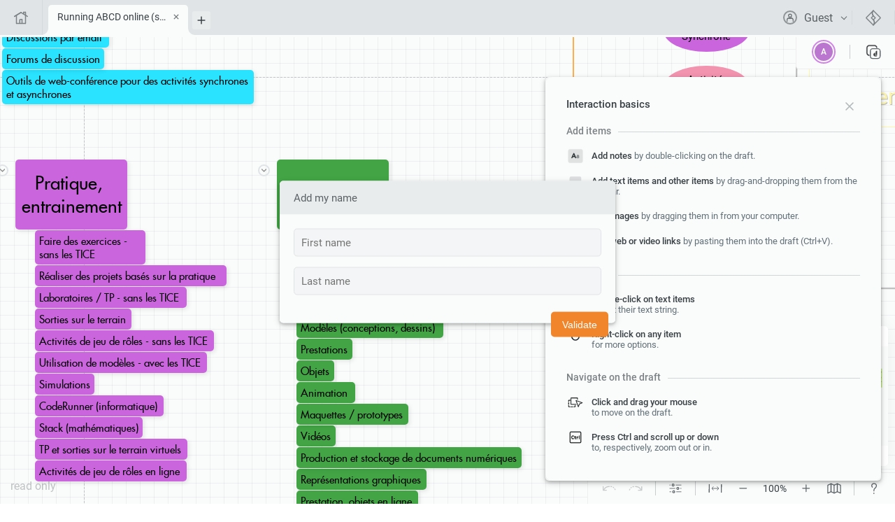

--- FILE ---
content_type: text/html; charset=utf-8
request_url: https://draft.io/b24xr6374k8dagnu3dmqawk8wzv2n3cw35779qx4wf74
body_size: 4014
content:
<!DOCTYPE html>
<html >
<head profile="http://www.w3.org/2005/10/profile">
    
  <link rel="icon" href="/favicon.png?v=202005" />
  <!-- <script src="bower_components/webcomponentsjs/webcomponents.js"></script> -->
  <!-- <script src="bower_components/webcomponentsjs/webcomponents-lite.js" shadydom></script> -->

  <!-- <script src="webcomponentsjs/webcomponents-loader.js"></script> -->

  <!-- <link rel="import" href="bower_components/myscript-text-web/myscript-text-web.html"> -->

    <!-- start Mixpanel -->
    <script type="text/javascript">
      function launchMixpanel() {
        (function(e,a){if(!a.__SV){var b=window;try{var c,l,i,j=b.location,g=j.hash;c=function(a,b){return(l=a.match(RegExp(b+"=([^&]*)")))?l[1]:null};g&&c(g,"state")&&(i=JSON.parse(decodeURIComponent(c(g,"state"))),"mpeditor"===i.action&&(b.sessionStorage.setItem("_mpcehash",g),history.replaceState(i.desiredHash||"",e.title,j.pathname+j.search)))}catch(m){}var k,h;window.mixpanel=a;a._i=[];a.init=function(b,c,f){function e(b,a){var c=a.split(".");2==c.length&&(b=b[c[0]],a=c[1]);b[a]=function(){b.push([a].concat(Array.prototype.slice.call(arguments,
0)))}}var d=a;"undefined"!==typeof f?d=a[f]=[]:f="mixpanel";d.people=d.people||[];d.toString=function(b){var a="mixpanel";"mixpanel"!==f&&(a+="."+f);b||(a+=" (stub)");return a};d.people.toString=function(){return d.toString(1)+".people (stub)"};k="disable time_event track track_pageview track_links track_forms register register_once alias unregister identify name_tag set_config reset people.set people.set_once people.increment people.append people.union people.track_charge people.clear_charges people.delete_user".split(" ");
for(h=0;h<k.length;h++)e(d,k[h]);a._i.push([b,c,f])};a.__SV=1.2;b=e.createElement("script");b.type="text/javascript";b.async=!0;b.src="undefined"!==typeof MIXPANEL_CUSTOM_LIB_URL?MIXPANEL_CUSTOM_LIB_URL:"file:"===e.location.protocol&&"//cdn.mxpnl.com/libs/mixpanel-2-latest.min.js".match(/^\/\//)?"https://cdn.mxpnl.com/libs/mixpanel-2-latest.min.js":"//cdn.mxpnl.com/libs/mixpanel-2-latest.min.js";c=e.getElementsByTagName("script")[0];c.parentNode.insertBefore(b,c)}})(document,window.mixpanel||[]);
mixpanel.init("dd8764b0e0904b396aa4639cc7459b46");
};
  </script>
<!-- end Mixpanel -->

  <title>Draft</title>
  
  <meta property="og:title" content="Draft" />
  <meta property="og:type" content="website" />
  <meta property="og:url" content="https://draft.io" />
  
  <meta name="viewport" content="width=device-width, initial-scale=1.0, minimum-scale=1.0, maximum-scale=1.0, user-scalable=no" />
  <meta name="apple-mobile-web-app-capable" content="yes">
  
  <meta name="robots" content="noindex,nofollow" />

  <meta content="authenticity_token" name="csrf-param" />
<meta content="N8cqGFzJBQUSwCPzjrAurJghjAainThtl4yM56ceu3U=" name="csrf-token" />

    <link rel="stylesheet" href="/assets/app/coloris.css" />

  <link href="/assets/portal/ui_splashscreen-faf9664479e54e0bf80ac5fa31428d51.css" media="screen" rel="stylesheet" type="text/css" />

    <link href="/assets/application-4c9d217c1670c4987737a21d3bb6e948.css" media="screen" rel="stylesheet" type="text/css" />
<!-- 
  <custom-style>
    <style>
        myscript-text-web {
            --myscript-text-web-line-pattern: none;
        }
    </style>
  </custom-style> -->
<!-- 
 -->

</head>
<body class="lang-en in-splash app_DDS_styles light-outer-space-theme">
    

  <div class="splash2">
    <div class="loading-screen-content">
      <div class="wrapper">
        <div class="top">
          <div class="logo"></div>
          <div class="punchline">Work as you may think</div>
          <div class="progress-bar">
            <div class="inner"></div>
          </div>
        </div>
      </div>
    </div>
  </div>

  <script>
    var tips = [{"content":"<span class=\"icon media-panel\"></span>Icons, images and reactions: use our new panel to add icons, images and emojis to your drafts.","new":true},{"content":"<span class=\"icon hull\"></span>Hulls allow you to group notes from a same theme easily, since they resize automatically."},{"category":"<span class=\"icon polling-booth\"></span>Polling-booth mode","content":"Use polling booth mode so that each participant only sees the content of its own items and contributes without being influenced by others.","width":430},{"category":"<span class=\"icon constructor\"></span>Constructor mode","content":"With constructor mode, you can move items even if they are locked.<br>Very useful to reorganize a draft when the workshop has already started.","width":600},{"category":"<span class=\"icon vote\"></span>Voting session","content":"A voting session can be reopened even if it has already been closed."},{"category":"<span class=\"icon share\"></span>Sharing link","content":"No need to create an account to contribute on a draft with the sharing link enabled."},{"content":"Your feedbacks are really useful.<br>You can send them at <a href=\"mailto:feedbacks@draft.io\" target=\"_blank\">feedbacks@draft.io</a>."},{"category":"<span class=\"icon settings\"></span>Settings","content":"List mode <span class=\"ico settings\"></span>allow you to create lists and sub-lists easily.","width":300},{"category":"<span class=\"icon spreadsheet\"></span>Spreadsheet","content":"Spreadsheet view allows you to filter and navigate from the data of your draft.","width":340},{"content":"You can edit <span class=\"ico fine-grained-permissions\"></span>permissions of each item with precision, to create smoother experiences."},{"category":"<span class=\"icon settings\"></span>Settings","content":"Statuses and complexities of cards of a draft can be customised.","width":340},{"content":"You can browse and submit your own templates to the community by visiting <a href=\"https://community.draft.io\" target=\"_blank\">community.draft.io</a>.","width":390},{"content":"You can create bridges on a same draft, or between drafts, by using anchor URLs."}];
    var tip = tips[Math.floor(Math.random() * tips.length)];
    // tip = tips[3];
    if (tip) {
      var el = document.createElement('p');
      el.classList.add('tips');
      el.classList.add('bottom');
      var str = '';
      if (tip["new"]) {
        el.classList.add('new');
      }
      if (tip.category) {
        str += '<div class="category">' + tip.category + '</div>';
      }
      if (tip.content) {
        str += '<div class="content">' + tip.content + '</div>';
      }
      if (tip.width) {
        document.querySelector('.loading-screen-content .wrapper').style.width = tip.width + "px";
      }
      el.innerHTML = str;
      document.querySelector('.splash2 .wrapper').appendChild(el);
    }
  </script>

  <div id="scripts">
    <script>
      window.perf = Date.now();
    </script>

    <script>
      document.querySelector('.splash2 .progress-bar .inner').animate({
        width : '70%'
      }, {
        duration : 2000,
        fill : 'forwards'
      })
    </script>

    <script type="text/javascript">
  (function() {
    window.serverOptions = {"route":"perso","engineVersion":"3.17.0","businessVersion":"2.24.2"};
    window.serverOptions.env = "production";
    window.braintreeEncryptionKey = "MIIBCgKCAQEAya+FkOvU2y65bfrTJf6CokKVDPWdtUnEIHuJiqNL0gi8UppGlxd+fjzhO2jZovEeuETDL42BXTKXRJBXd/OromDpFXyTLUs/mmiPkU9dDMKq505mNynnNX5XiVRLQIr4Ta+3XT9iZIoZ9CquSd9cpOrgKTipxWUxgiAvQWcpBifMK41bFt/jVtK/XuEPB24B0dr3y7G+Fo9qi06R/9rDw1EzNJ+yb+d520TlslD0MDJThU7pEa0cR9od7q8678kUSDWg1B1HmODaC3wnajZqFTKvmr4/jWqsYbSrL2nXAQ+HzpFmruezbDDG1P8f7oAPD5eMYkmFapb8A+xvSldvyQIDAQAB";
  })();
</script>


      <script src="https://js.stripe.com/v3/"></script>
    <script src="/assets/lang/app/en-b18be2e23cb457fe4a4e2f25e537629b.js" type="text/javascript"></script>
    <script src="/assets/lang/app/sampleDrafts.en-7e6f02eb1eadd5adc0dd1c0442ab8c30.js" type="text/javascript"></script>
    <script src="/assets/lang/app/templates.en-730630b1bcced4d5c7dc2d9fbfb2f164.js" type="text/javascript"></script>
    <script src="/assets/lang/app/my-first-draft.en-38053ddeb0b9b3b0f416a67cb439b654.js" type="text/javascript"></script>
    <script src="/assets/libs/jquery-3.6.0-3530351f949d7a3355ba7786301f8f8d.js" type="text/javascript"></script>

      <script src="/assets/application-2dcdecaa52767b9190b30e2a30166fce10922ec5.js"></script>
  </div>

<!--<object id="tuio" type="application/x-tuio" style="width: 0px; height: 0px;float: left;"> 
</object>-->

  <!--   disablecontrols
    disableconvertcontrol
   -->
   <div id="ocr-container" class="inactive">
    <div class="top-row"></div>
<!--     <myscript-text-web 
    apiversion="V4" 
    scheme="https" 
    disableexportcontrol 
    disableexportpanel
    recognitioncandidates="3"
    host="newcloud.myscript.com" 
    applicationkey="fe81707b-5fac-4ea3-bb6d-3d5119f73fa5"
    hmackey="9e2ce158-98db-4151-b3fb-dd551d9bfc7f">
    </myscript-text-web> -->
    <div class="field-buttons"></div>
  </div>

  <div class="preload-spinner"></div>
  
    <script src="https://kit.fontawesome.com/6b4515f4ac.js" crossorigin="anonymous"></script>
</body>
</html>


--- FILE ---
content_type: text/css
request_url: https://draft.io/assets/app/coloris.css
body_size: 2790
content:
#clr-color-preview, #clr-color-value {
  display : none;
}

.clr-picker {
  display: none;
  flex-wrap: wrap;
  position: absolute;
  width: 200px;
  z-index: 1000;
  border-radius: 10px;
  background-color: #fff;
  justify-content: flex-end;
  direction: ltr;
  //box-shadow: 0 0 5px rgba(0,0,0,.05), 0 5px 20px rgba(0,0,0,.1);
  -moz-user-select: none;
  -webkit-user-select: none;
  user-select: none;
}

.clr-picker.clr-open,
.clr-picker[data-inline="true"] {
  display: flex;
}

.clr-picker[data-inline="true"] {
  position: relative;
}

.clr-gradient {
  position: relative;
  width: 100%;
  height: 100px;
  margin-bottom: 15px;
  border-radius: 3px 3px 0 0;
  background-image: linear-gradient(rgba(0,0,0,0), #000), linear-gradient(90deg, #fff, currentColor);
  cursor: pointer;
}

.clr-marker {
  position: absolute;
  width: 12px;
  height: 12px;
  margin: -6px 0 0 -6px;
  border: 1px solid #fff;
  border-radius: 50%;
  background-color: currentColor;
  cursor: pointer;
}

.clr-picker input[type="range"]::-webkit-slider-runnable-track {
  width: 100%;
  height: 16px;
}

.clr-picker input[type="range"]::-webkit-slider-thumb {
  width: 16px;
  height: 16px;
  -webkit-appearance: none;
}

.clr-picker input[type="range"]::-moz-range-track {
  width: 100%;
  height: 16px;
  border: 0;
}

.clr-picker input[type="range"]::-moz-range-thumb {
  width: 16px;
  height: 16px;
  border: 0;
}

.clr-hue {
  background-image: linear-gradient(to right, #f00 0%, #ff0 16.66%, #0f0 33.33%, #0ff 50%, #00f 66.66%, #f0f 83.33%, #f00 100%);
}

.clr-hue,
.clr-alpha {
  position: relative;
  width: 100%;
  height: 8px;
  border-radius: 4px;
}

.clr-alpha span {
  display: block;
  height: 100%;
  width: 100%;
  border-radius: inherit;
  background-image: linear-gradient(90deg, rgba(0,0,0,0), currentColor);
}

.clr-hue input,
.clr-alpha input {
  position: absolute;
  width: calc(100% + 32px);
  height: 16px;
  left: -16px;
  top: -4px;
  margin: 0;
  background-color: transparent;
  opacity: 0;
  cursor: pointer;
  appearance: none;
  -webkit-appearance: none;
}

.clr-hue div,
.clr-alpha div {
  position: absolute;
  width: 16px;
  height: 16px;
  left: 0;
  top: 50%;
  margin-left: -8px;
  transform: translateY(-50%);
  border: 2px solid #fff;
  border-radius: 50%;
  background-color: currentColor;
  box-shadow: 0 0 1px #888;
  pointer-events: none;
}

.clr-alpha div:before {
  content: '';
  position: absolute;
  height: 100%;
  width: 100%;
  left: 0;
  top: 0;
  border-radius: 50%;
  background-color: currentColor;
}

.clr-format {
  display: none;
  order: 1;
  width: calc(100% - 40px);
  margin: 0 20px 20px;
}

.clr-segmented {
  display: flex;
  position: relative;
  width: 100%;
  margin: 0;
  padding: 0;
  border: 1px solid #ddd;
  border-radius: 15px;
  box-sizing: border-box;
  color: #999;
  font-size: 12px;
}

.clr-segmented input,
.clr-segmented legend {
  position: absolute;
  width: 100%;
  height: 100%;
  margin: 0;
  padding: 0;
  border: 0;
  left: 0;
  top: 0;
  opacity: 0;
  pointer-events: none;
}

.clr-segmented label {
  flex-grow: 1;
  margin: 0;
  padding: 4px 0;
  font-size: inherit;
  font-weight: normal;
  line-height: initial;
  text-align: center;
  cursor: pointer;
}

.clr-segmented label:first-of-type {
  border-radius: 10px 0 0 10px;
}

.clr-segmented label:last-of-type {
  border-radius: 0 10px 10px 0;
}

.clr-segmented input:checked + label {
  color: #fff;
  background-color: #666;
}

.clr-swatches {
  order: 2;
  width: calc(100% - 32px);
  margin: 0 16px;
}

.clr-swatches div {
  display: flex;
  flex-wrap: wrap;
  padding-bottom: 12px;
  justify-content: center;
}

.clr-swatches button {
  position: relative;
  width: 20px;
  height: 20px;
  margin: 0 4px 6px 4px;
  padding: 0;
  border: 0;
  border-radius: 50%;
  color: inherit;
  text-indent: -1000px;
  white-space: nowrap;
  overflow: hidden;
  cursor: pointer;
}

.clr-swatches button:after {
  content: '';
  display: block;
  position: absolute;
  width: 100%;
  height: 100%;
  left: 0;
  top: 0;
  border-radius: inherit;
  background-color: currentColor;
  box-shadow: inset 0 0 0 1px rgba(0,0,0,.1);
}

input.clr-color {
  order: 1;
  width: calc(100% - 80px);
  height: 32px;
  margin: 15px 20px 20px auto;
  padding: 0 10px;
  border: 1px solid #ddd;
  border-radius: 16px;
  color: #444;
  background-color: #fff;
  font-family: sans-serif;
  font-size: 14px;
  text-align: center;
  box-shadow: none;
}

input.clr-color:focus {
  outline: none;
  border: 1px solid #1e90ff;
}

.clr-close,
.clr-clear {
  display: none;
  order: 2;
  height: 24px;
  margin: 0 20px 20px;
  padding: 0 20px;
  border: 0;
  border-radius: 12px;
  color: #fff;
  background-color: #666;
  font-family: inherit;
  font-size: 12px;
  font-weight: 400;
  cursor: pointer;
}

.clr-close {
  display: block;
  margin: 0 20px 20px auto;
}

.clr-preview {
  position: relative;
  width: 32px;
  height: 32px;
  margin: 15px 0 20px 20px;
  border-radius: 50%;
  overflow: hidden;
}

.clr-preview:before,
.clr-preview:after {
  content: '';
  position: absolute;
  height: 100%;
  width: 100%;
  left: 0;
  top: 0;
  border: 1px solid #fff;
  border-radius: 50%;
}

.clr-preview:after {
  border: 0;
  background-color: currentColor;
  box-shadow: inset 0 0 0 1px rgba(0,0,0,.1);
}

.clr-preview button {
  position: absolute;
  width: 100%;
  height: 100%;
  z-index: 1;
  margin: 0;
  padding: 0;
  border: 0;
  border-radius: 50%;
  outline-offset: -2px;
  background-color: transparent;
  text-indent: -9999px;
  cursor: pointer;
  overflow: hidden;
}

.clr-marker,
.clr-hue div,
.clr-alpha div,
.clr-color {
  box-sizing: border-box;
}

.clr-field {
  display: inline-block;
  position: relative;
  color: transparent;
}

.clr-field input {
  margin: 0;
  direction: ltr;
}

.clr-field.clr-rtl input {
  text-align: right;
}

.clr-field button {
  position: absolute;
  width: 30px;
  height: 100%;
  right: 0;
  top: 50%;
  transform: translateY(-50%);
  margin: 0;
  padding: 0;
  border: 0;
  color: inherit;
  text-indent: -1000px;
  white-space: nowrap;
  overflow: hidden;
  pointer-events: none;
}

.clr-field.clr-rtl button {
  right: auto;
  left: 0;
}

.clr-field button:after {
  content: '';
  display: block;
  position: absolute;
  width: 100%;
  height: 100%;
  left: 0;
  top: 0;
  border-radius: inherit;
  background-color: currentColor;
  box-shadow: inset 0 0 1px rgba(0,0,0,.5);
}

.clr-alpha,
.clr-alpha div,
.clr-swatches button,
.clr-preview:before,
.clr-field button {
  background-image: repeating-linear-gradient(45deg, #aaa 25%, transparent 25%, transparent 75%, #aaa 75%, #aaa), repeating-linear-gradient(45deg, #aaa 25%, #fff 25%, #fff 75%, #aaa 75%, #aaa);
  background-position: 0 0, 4px 4px;
  background-size: 8px 8px;
}

.clr-marker:focus {
  outline: none;
}

.clr-keyboard-nav .clr-marker:focus,
.clr-keyboard-nav .clr-hue input:focus + div,
.clr-keyboard-nav .clr-alpha input:focus + div,
.clr-keyboard-nav .clr-segmented input:focus + label {
  outline: none;
  box-shadow: 0 0 0 2px #1e90ff, 0 0 2px 2px #fff;
}

.clr-picker[data-alpha="false"] .clr-alpha {
  display: none;
}

.clr-picker[data-minimal="true"] {
  padding-top: 16px;
}

.clr-picker[data-minimal="true"] .clr-gradient,
.clr-picker[data-minimal="true"] .clr-hue,
.clr-picker[data-minimal="true"] .clr-alpha,
.clr-picker[data-minimal="true"] .clr-color,
.clr-picker[data-minimal="true"] .clr-preview {
  display: none;
}

/** Dark theme **/

.clr-dark {
  background-color: #444;
}

.clr-dark .clr-segmented {
  border-color: #777;
}

.clr-dark .clr-swatches button:after {
  box-shadow: inset 0 0 0 1px rgba(255,255,255,.3);
}

.clr-dark input.clr-color {
  color: #fff;
  border-color: #777;
  background-color: #555;
}

.clr-dark input.clr-color:focus {
  border-color: #1e90ff;
}

.clr-dark .clr-preview:after {
  box-shadow: inset 0 0 0 1px rgba(255,255,255,.5);
}

.clr-dark .clr-alpha,
.clr-dark .clr-alpha div,
.clr-dark .clr-swatches button,
.clr-dark .clr-preview:before {
  background-image: repeating-linear-gradient(45deg, #666 25%, transparent 25%, transparent 75%, #888 75%, #888), repeating-linear-gradient(45deg, #888 25%, #444 25%, #444 75%, #888 75%, #888);
}

/** Polaroid theme **/

.clr-picker.clr-polaroid {
  border-radius: 6px;
  box-shadow: 0 0 5px rgba(0,0,0,.1), 0 5px 30px rgba(0,0,0,.2);
}

.clr-picker.clr-polaroid:before {
  content: '';
  display: block;
  position: absolute;
  width: 16px;
  height: 10px;
  left: 20px;
  top: -10px;
  border: solid transparent;
  border-width: 0 8px 10px 8px;
  border-bottom-color: currentColor;
  box-sizing: border-box;
  color: #fff;
  filter: drop-shadow(0 -4px 3px rgba(0,0,0,.1));
  pointer-events: none;
}

.clr-picker.clr-polaroid.clr-dark:before {
  color: #444;
}

.clr-picker.clr-polaroid.clr-left:before {
  left: auto;
  right: 20px;
}

.clr-picker.clr-polaroid.clr-top:before {
  top: auto;
  bottom: -10px;
  transform: rotateZ(180deg);
}

.clr-polaroid .clr-gradient {
  width: calc(100% - 20px);
  height: 120px;
  margin: 10px;
  border-radius: 3px;
}

.clr-polaroid .clr-hue,
.clr-polaroid .clr-alpha {
  width: calc(100% - 30px);
  height: 10px;
  margin: 6px 15px;
  border-radius: 5px;
}

.clr-polaroid .clr-hue div,
.clr-polaroid .clr-alpha div {
  box-shadow: 0 0 5px rgba(0,0,0,.2);
}

.clr-polaroid .clr-format {
  width: calc(100% - 20px);
  margin: 0 10px 15px;
}

.clr-polaroid .clr-swatches {
  width: calc(100% - 12px);
  margin: 0 6px;
}
.clr-polaroid .clr-swatches div {
  padding-bottom: 10px;
}

.clr-polaroid .clr-swatches button {
  width: 22px;
  height: 22px;
}

.clr-polaroid input.clr-color {
  width: calc(100% - 60px);
  margin: 10px 10px 15px auto;
}

.clr-polaroid .clr-clear {
  margin: 0 10px 15px 10px;
}

.clr-polaroid .clr-close {
  margin: 0 10px 15px auto;
}

.clr-polaroid .clr-preview {
  margin: 10px 0 15px 10px;
}

/** Large theme **/

.clr-picker.clr-large {
  width: 275px;
}

.clr-large .clr-gradient {
  height: 150px;
}

.clr-large .clr-swatches button {
  width: 22px;
  height: 22px;
}

/** Pill (horizontal) theme **/

.clr-picker.clr-pill {
  width: 380px;
  padding-left: 180px;
  box-sizing: border-box;
}

.clr-pill .clr-gradient {
  position: absolute;
  width: 180px;
  height: 100%;
  left: 0;
  top: 0;
  margin-bottom: 0;
  border-radius: 3px 0 0 3px;
}

.clr-pill .clr-hue {
  margin-top: 20px;
}

--- FILE ---
content_type: text/css
request_url: https://draft.io/assets/portal/ui_splashscreen-faf9664479e54e0bf80ac5fa31428d51.css
body_size: 2282
content:
@font-face{font-family:regular;src:url(/assets/Assistant/Assistant-Regular-842077b771b58f7c65ab00cc015ae56b.ttf)}@font-face{font-family:bold;src:url(/assets/Assistant/Assistant-Bold-2c57ed146fa7aa07b1a3fe8da927529b.ttf)}.autonomous-loading-screen{background:#fff}.in-splash{width:100%;height:100%}.splash2{position:absolute;z-index:1000000000;width:100%;height:100%;background-color:#fff}.splash2.fade{transition:opacity 750ms ease-out;opacity:0;pointer-events:none}.page-login,.page-get-started,.autonomous-loading-screen,.in-splash{transition:background-color 0.2s}.page-login .loading-screen-content,.page-get-started .loading-screen-content,.autonomous-loading-screen .loading-screen-content,.in-splash .loading-screen-content{opacity:0;transform:scale(0.95);pointer-events:none;position:absolute;height:0;width:0;transition:opacity 0.6s 0.7s,transform 0.6s 0.7s;display:flex;flex-direction:column;justify-content:center;align-items:center;position:absolute;top:0;left:0;z-index:1000;color:#384044}.page-login .loading-screen-content .wrapper,.page-get-started .loading-screen-content .wrapper,.autonomous-loading-screen .loading-screen-content .wrapper,.in-splash .loading-screen-content .wrapper{width:400px;max-width:80%;height:100%;display:flex;flex-direction:column;align-items:center;justify-content:center}.page-login .loading-screen-content .wrapper .top,.page-get-started .loading-screen-content .wrapper .top,.autonomous-loading-screen .loading-screen-content .wrapper .top,.in-splash .loading-screen-content .wrapper .top{height:100%;display:flex;align-items:center;justify-content:center;flex-direction:column}.page-login .loading-screen-content .wrapper .top .logo,.page-get-started .loading-screen-content .wrapper .top .logo,.autonomous-loading-screen .loading-screen-content .wrapper .top .logo,.in-splash .loading-screen-content .wrapper .top .logo{width:130px;height:48px;background-size:contain;background-position:center;background-repeat:no-repeat;background-image:url(/assets/site/Logos/draft-logo-fond-orange-texte-gris-1-50620a36624a672cd8345f049e2d3afd.svg)}.page-login .loading-screen-content .wrapper .top .punchline,.page-get-started .loading-screen-content .wrapper .top .punchline,.autonomous-loading-screen .loading-screen-content .wrapper .top .punchline,.in-splash .loading-screen-content .wrapper .top .punchline{margin-top:0px;font-size:0.9em;font-weight:bold;display:none}.page-login .loading-screen-content .wrapper .top .progress-bar,.page-get-started .loading-screen-content .wrapper .top .progress-bar,.autonomous-loading-screen .loading-screen-content .wrapper .top .progress-bar,.in-splash .loading-screen-content .wrapper .top .progress-bar{height:3px;width:130px;background-color:#f0f0f0;overflow:hidden;border-radius:100px;margin-top:10px;transition:opacity 0.6s 1s}.page-login .loading-screen-content .wrapper .top .progress-bar .inner,.page-get-started .loading-screen-content .wrapper .top .progress-bar .inner,.autonomous-loading-screen .loading-screen-content .wrapper .top .progress-bar .inner,.in-splash .loading-screen-content .wrapper .top .progress-bar .inner{width:0%;height:100%;background-color:#f1852b;transition:width 0.15s}.page-login .loading-screen-content .wrapper .bottom,.page-get-started .loading-screen-content .wrapper .bottom,.autonomous-loading-screen .loading-screen-content .wrapper .bottom,.in-splash .loading-screen-content .wrapper .bottom{padding:30px 0 40px;text-align:center;font-size:0.95em;line-height:1.4em;opacity:0;position:relative;top:10px;transition:opacity 0.6s 1s,transform 0.6s 1s,top 0.6s 1s}.page-login .loading-screen-content .wrapper .bottom::before,.page-get-started .loading-screen-content .wrapper .bottom::before,.autonomous-loading-screen .loading-screen-content .wrapper .bottom::before,.in-splash .loading-screen-content .wrapper .bottom::before{content:"";display:block;position:absolute;top:0;width:100px;border-top:1px solid #000;opacity:0.1;left:calc((100% - 100px) / 2)}.page-login .loading-screen-content .wrapper .bottom .icon,.page-get-started .loading-screen-content .wrapper .bottom .icon,.autonomous-loading-screen .loading-screen-content .wrapper .bottom .icon,.in-splash .loading-screen-content .wrapper .bottom .icon{background-repeat:no-repeat;background-position:center center;background-size:20px}.page-login .loading-screen-content .wrapper .bottom .icon.polling-booth,.page-get-started .loading-screen-content .wrapper .bottom .icon.polling-booth,.autonomous-loading-screen .loading-screen-content .wrapper .bottom .icon.polling-booth,.in-splash .loading-screen-content .wrapper .bottom .icon.polling-booth{background-image:url(/assets/APP_Icons/light-outer-space/common/ico_polling_mode_w-c9e293a5cd393b23d56867f684ca849d.svg)}.page-login .loading-screen-content .wrapper .bottom .icon.media-panel,.page-get-started .loading-screen-content .wrapper .bottom .icon.media-panel,.autonomous-loading-screen .loading-screen-content .wrapper .bottom .icon.media-panel,.in-splash .loading-screen-content .wrapper .bottom .icon.media-panel{background-image:url(/assets/APP_Icons/light-outer-space/toolbar/DDS_app_ico_toolbar_media_library-ec9a71b6dc170b16e37b3c53359773c2.svg)}.page-login .loading-screen-content .wrapper .bottom .icon.hull,.page-get-started .loading-screen-content .wrapper .bottom .icon.hull,.autonomous-loading-screen .loading-screen-content .wrapper .bottom .icon.hull,.in-splash .loading-screen-content .wrapper .bottom .icon.hull{background-image:url(/assets/APP_Icons/light-outer-space/toolbar/DDS_app_ico_toolbar_convex-8adcb3acd9d41a05329749bc16d49998.svg)}.page-login .loading-screen-content .wrapper .bottom .icon.constructor,.page-get-started .loading-screen-content .wrapper .bottom .icon.constructor,.autonomous-loading-screen .loading-screen-content .wrapper .bottom .icon.constructor,.in-splash .loading-screen-content .wrapper .bottom .icon.constructor{background-image:url(/assets/APP_Icons/light-outer-space/common/ico_builder_alt_3-a66810b14e04207a170c65a48ed1943e.svg)}.page-login .loading-screen-content .wrapper .bottom .icon.vote,.page-get-started .loading-screen-content .wrapper .bottom .icon.vote,.autonomous-loading-screen .loading-screen-content .wrapper .bottom .icon.vote,.in-splash .loading-screen-content .wrapper .bottom .icon.vote{background-image:url(/assets/APP_Icons/light-outer-space/common/ico_vote_w-f444af5a741019edd7a7005cf448cfba.svg)}.page-login .loading-screen-content .wrapper .bottom .icon.share,.page-get-started .loading-screen-content .wrapper .bottom .icon.share,.autonomous-loading-screen .loading-screen-content .wrapper .bottom .icon.share,.in-splash .loading-screen-content .wrapper .bottom .icon.share{background-image:url(/assets/APP_Icons/light-outer-space/common/ico_link-358cd6ee631e5386296fed6ae6a4d57a.svg)}.page-login .loading-screen-content .wrapper .bottom .icon.settings,.page-get-started .loading-screen-content .wrapper .bottom .icon.settings,.autonomous-loading-screen .loading-screen-content .wrapper .bottom .icon.settings,.in-splash .loading-screen-content .wrapper .bottom .icon.settings{background-image:url(/assets/APP_Icons/light-outer-space/common/ico_configuration-efb134ece3e9f83ee734533e0d11fa22.svg)}.page-login .loading-screen-content .wrapper .bottom .icon.spreadsheet,.page-get-started .loading-screen-content .wrapper .bottom .icon.spreadsheet,.autonomous-loading-screen .loading-screen-content .wrapper .bottom .icon.spreadsheet,.in-splash .loading-screen-content .wrapper .bottom .icon.spreadsheet{background-image:url(/assets/APP_Icons/light-outer-space/common/ico_spreadsheet-c8bbb35a7a0bcaddf40e9693fe400e5e.svg)}.page-login .loading-screen-content .wrapper .bottom .category,.page-get-started .loading-screen-content .wrapper .bottom .category,.autonomous-loading-screen .loading-screen-content .wrapper .bottom .category,.in-splash .loading-screen-content .wrapper .bottom .category{display:inline-block;position:relative;font-family:"semibold";margin-bottom:10px}.page-login .loading-screen-content .wrapper .bottom .category .icon,.page-get-started .loading-screen-content .wrapper .bottom .category .icon,.autonomous-loading-screen .loading-screen-content .wrapper .bottom .category .icon,.in-splash .loading-screen-content .wrapper .bottom .category .icon{width:30px;height:30px;display:inline-block;margin-right:4px;position:relative;top:10px}.page-login .loading-screen-content .wrapper .bottom .content,.page-get-started .loading-screen-content .wrapper .bottom .content,.autonomous-loading-screen .loading-screen-content .wrapper .bottom .content,.in-splash .loading-screen-content .wrapper .bottom .content{display:inline-block;position:relative;height:auto}.page-login .loading-screen-content .wrapper .bottom .content .icon,.page-get-started .loading-screen-content .wrapper .bottom .content .icon,.autonomous-loading-screen .loading-screen-content .wrapper .bottom .content .icon,.in-splash .loading-screen-content .wrapper .bottom .content .icon{display:inline-block;width:28px;height:28px;display:inline-block;margin:0 8px 0 8px;position:relative;top:7px;border:2px solid rgba(0,0,0,0.15);border-radius:3px;background-size:24px}.page-login .loading-screen-content .wrapper .bottom .content .enlighted,.page-get-started .loading-screen-content .wrapper .bottom .content .enlighted,.autonomous-loading-screen .loading-screen-content .wrapper .bottom .content .enlighted,.in-splash .loading-screen-content .wrapper .bottom .content .enlighted{font-weight:bold}.page-login .loading-screen-content .wrapper .tips.new .category::before,.page-login .loading-screen-content .wrapper .tips.new .content::before,.page-get-started .loading-screen-content .wrapper .tips.new .category::before,.page-get-started .loading-screen-content .wrapper .tips.new .content::before,.autonomous-loading-screen .loading-screen-content .wrapper .tips.new .category::before,.autonomous-loading-screen .loading-screen-content .wrapper .tips.new .content::before,.in-splash .loading-screen-content .wrapper .tips.new .category::before,.in-splash .loading-screen-content .wrapper .tips.new .content::before{content:"";background-repeat:no-repeat;background-position:center center;background-size:contain;width:15px;height:15px;background-image:url(/assets/site/UI_Splashscreen/ico_sparks-1efbb9079c9d88dcf18a7df69ba1b2c6.svg);position:relative;display:inline-block;float:right;top:4px;margin-left:6px}.page-login .loading-screen-content .wrapper .tips.new .category+.content::before,.page-get-started .loading-screen-content .wrapper .tips.new .category+.content::before,.autonomous-loading-screen .loading-screen-content .wrapper .tips.new .category+.content::before,.in-splash .loading-screen-content .wrapper .tips.new .category+.content::before{display:none}.page-login .loading-screen-content .wrapper .tips.new .category::before,.page-get-started .loading-screen-content .wrapper .tips.new .category::before,.autonomous-loading-screen .loading-screen-content .wrapper .tips.new .category::before,.in-splash .loading-screen-content .wrapper .tips.new .category::before{top:10px;margin-left:10px}.page-login.in-splash,.page-get-started.in-splash,.autonomous-loading-screen.in-splash,.in-splash.in-splash{background:#fff}.page-login.in-splash .splash,.page-get-started.in-splash .splash,.autonomous-loading-screen.in-splash .splash,.in-splash.in-splash .splash{transition:opacity 0.2s;opacity:0;pointer-events:none}.page-login.in-splash .splash .centered,.page-get-started.in-splash .splash .centered,.autonomous-loading-screen.in-splash .splash .centered,.in-splash.in-splash .splash .centered{display:none}.page-login.in-splash .bloc-form,.page-get-started.in-splash .bloc-form,.autonomous-loading-screen.in-splash .bloc-form,.in-splash.in-splash .bloc-form{transition:opacity 0.2s,transform 0.2s;opacity:0;pointer-events:none;transform:translate(-50%, -50%) scale(0.95)}.page-login.in-splash .loading-screen-content,.page-get-started.in-splash .loading-screen-content,.autonomous-loading-screen.in-splash .loading-screen-content,.in-splash.in-splash .loading-screen-content{opacity:1;transform:scale(1);pointer-events:auto;height:100vh;width:100%}.page-login.in-splash .loading-screen-content .tips,.page-get-started.in-splash .loading-screen-content .tips,.autonomous-loading-screen.in-splash .loading-screen-content .tips,.in-splash.in-splash .loading-screen-content .tips{opacity:1;transform:scale(1);top:0}


--- FILE ---
content_type: application/javascript
request_url: https://draft.io/assets/lang/app/my-first-draft.en-38053ddeb0b9b3b0f416a67cb439b654.js
body_size: 71812
content:
onboardings={agile:{vertices:[{id:"rrzza7aaofo-1",map_id:"692ab2527d02513f42ef2fae32268202",meeting_id:"",target_doc_id:"",jira_full_key:null,"tm.text":"Use Kanban cards to manage your projects visually and more efficiently (2/5)","tm.view":"Note","tm.filled":!1,"tm.manual":!1,"tm.maxWidth":1200,"tm.rect":[[20,1260],[762.01,39]],"tm.user":"alexandre.beauchet@draft.do","tm.style.fontSize":22,"tm.style.backgroundColor":"transparent","tm.style.color":"#ffffff","tm.style.fontFamily":!1,"tm.style.textColor":!1,"tm.oldRect":[[20,1260],[1183,39]],"tm.updated_by":"alexandre.beauchet@draft.io","tm.updated_at":1736081950755,"tm.created_by":"alexandre.beauchet@draft.io","tm.created_at":1670426049511,"tm.locked":!0,"tm.customRights":!1,cfl:!0},{id:"rrzza7aaofo-3",map_id:"692ab2527d02513f42ef2fae32268202",meeting_id:"",target_doc_id:"",jira_full_key:null,"tm.manual":!0,"tm.filled":!0,"tm.style.fontSize":24,"tm.style.backgroundColor":"#f5746e","tm.style.color":"#000000","tm.style.fontFamily":"roboto","tm.created_by":"alexandre.beauchet@draft.io","tm.created_at":1670426049512,"tm.text":'...click on "Line" in the toolbar,...',"tm.view":"Postit3","tm.rect":[[1020,2200.413471886776],[160,100]],"tm.maxWidth":360,"tm.updated_by":"alexandre.beauchet@draft.io","tm.updated_at":1670450821906,"tm.oldRect":[[1020,2200.413471886776],[160,100]],"tm.locked":!1,cfl:!0},{id:"rrzza7aaofo-4",map_id:"692ab2527d02513f42ef2fae32268202",meeting_id:"",target_doc_id:"",jira_full_key:null,"tm.filled":!0,"tm.style.backgroundColor":"#ffae4b","tm.style.color":"#000000","tm.style.fontSize":24,"tm.style.fontFamily":"roboto","tm.manual":!0,"tm.created_by":"alexandre.beauchet@draft.io","tm.created_at":1670426049512,"tm.text":"To create a customized table,...","tm.view":"Postit3","tm.rect":[[1020,2100.413471886776],[160,100]],"tm.oldRect":[[1020,2100.413471886776],[160,100]],"tm.updated_by":"alexandre.beauchet@draft.io","tm.updated_at":1670450821907,"tm.locked":!1,cfl:!0},{id:"rrzza7aaofo-5",map_id:"692ab2527d02513f42ef2fae32268202",meeting_id:"",target_doc_id:"",jira_full_key:null,"tm.filled":!0,"tm.style.backgroundColor":"#feee70","tm.style.color":"#000000","tm.style.fontSize":24,"tm.style.fontFamily":"roboto","tm.manual":!0,"tm.created_by":"alexandre.beauchet@draft.io","tm.created_at":1670426049512,"tm.text":"...and draw straight lines on the draft.","tm.view":"Postit3","tm.rect":[[1020.5,2301.3955078149197],[159,99.01796407185611]],"tm.oldRect":[[1020.5,2301.3955078149197],[159,99.01796407185611]],"tm.updated_by":"alexandre.beauchet@draft.io","tm.updated_at":1670450821905,"tm.locked":!1,cfl:!0},{id:"rrzza7aaofo-6",map_id:"692ab2527d02513f42ef2fae32268202",meeting_id:"",target_doc_id:"",jira_full_key:null,"tm.view":"Line","tm.from.offset":!1,"tm.from.coords":[999.9999999999999,2500],"tm.from.verticeId":!1,"tm.to.coords":[999.9999999999999,2020.413471886776],"tm.to.offset":!1,"tm.to.verticeId":!1,"tm.type":"straight","tm.style.color":"auto","tm.style.thickness":2,"tm.style.stroke-dasharray":"","tm.style.to":!1,"tm.style.from":!1,"tm.created_by":"alexandre.beauchet@draft.io","tm.created_at":1670426049513,"tm.updated_by":"alexandre.beauchet@draft.io","tm.updated_at":1670450821923,"tm.locked":!1,cfl:!0},{id:"rrzza7aaofo-7",map_id:"692ab2527d02513f42ef2fae32268202",meeting_id:"",target_doc_id:"",jira_full_key:null,"tm.filled":!1,"tm.manual":!1,"tm.style.fontSize":32,"tm.style.color":"#ffffff","tm.style.backgroundColor":"transparent","tm.style.fontFamily":"ff-uberhand","tm.style.border":!1,"tm.style.shape":"rectangle","tm.style.filled":!1,"tm.style.textColor":"auto","tm.created_by":"alexandre.beauchet@draft.io","tm.created_at":1670426049513,"tm.text":"To do","tm.view":"Textbox","tm.rect":[[800,2020.4134718867758],[200,60]],"tm.maxWidth":120,"tm.oldRect":[[800,2020.4134718867758],[200,60]],"tm.updated_by":"alexandre.beauchet@draft.io","tm.updated_at":1670450821922,"tm.locked":!1,cfl:!0},{id:"rrzza7aaofo-8",map_id:"692ab2527d02513f42ef2fae32268202",meeting_id:"",target_doc_id:"",jira_full_key:null,"tm.filled":!1,"tm.manual":!1,"tm.style.fontSize":32,"tm.style.color":"#ffffff","tm.style.backgroundColor":"transparent","tm.style.fontFamily":"ff-uberhand","tm.style.border":!1,"tm.style.shape":"rectangle","tm.style.filled":!1,"tm.style.textColor":"auto","tm.created_by":"alexandre.beauchet@draft.io","tm.created_at":1670426049513,"tm.text":"Done","tm.view":"Textbox","tm.rect":[[1e3,2020.4134718867758],[200,60]],"tm.maxWidth":120,"tm.oldRect":[[1e3,2020.4134718867758],[200,60]],"tm.updated_by":"alexandre.beauchet@draft.io","tm.updated_at":1670450821923,"tm.locked":!1,cfl:!0},{id:"rrzza7aaofo-9",map_id:"692ab2527d02513f42ef2fae32268202",meeting_id:"",target_doc_id:"",jira_full_key:null,"tm.text":"Use the Polling booth mode to get participants share their ideas without influencing each other (5/5)","tm.view":"Note","tm.filled":!1,"tm.manual":!1,"tm.maxWidth":1160,"tm.rect":[[20.000000000000227,3300],[988.01,39]],"tm.user":"alexandre.beauchet@draft.do","tm.style.fontSize":22,"tm.style.backgroundColor":"transparent","tm.style.color":"#ffffff","tm.style.fontFamily":!1,"tm.style.textColor":!1,"tm.oldRect":[[-167.78146000541233,3141],[988,39]],"tm.updated_by":"alexandre.beauchet@draft.io","tm.updated_at":1736081964287,"tm.created_by":"alexandre.beauchet@draft.io","tm.created_at":1670426049513,"tm.locked":!0,"tm.customRights":!1,cfl:!0},{id:"rrzza7aaofo-14",map_id:"692ab2527d02513f42ef2fae32268202",meeting_id:"",target_doc_id:"",jira_full_key:null,"tm.view":"Line","tm.from.offset":!1,"tm.from.coords":[1199.9999999999995,2080.413471886776],"tm.from.verticeId":!1,"tm.to.coords":[800.0000000000001,2080.413471886776],"tm.to.offset":!1,"tm.to.verticeId":!1,"tm.type":"straight","tm.style.color":"auto","tm.style.thickness":2,"tm.style.stroke-dasharray":"","tm.style.to":!1,"tm.style.from":!1,"tm.created_by":"alexandre.beauchet@draft.io","tm.created_at":1670426049513,"tm.updated_by":"alexandre.beauchet@draft.io","tm.updated_at":1670450821914,"tm.locked":!1,cfl:!0},{id:"rrzza7aaofo-15",map_id:"692ab2527d02513f42ef2fae32268202",meeting_id:"",target_doc_id:"",jira_full_key:null,"tm.view":"Line","tm.from.coords":[0,3280],"tm.to.coords":[1300,3280],"tm.to.verticeId":!1,"tm.to.offset":!1,"tm.type":"straight","tm.style.color":"auto","tm.style.thickness":2,"tm.style.stroke-dasharray":". ","tm.style.to":"","tm.style.from":"","tm.created_by":"alexandre.beauchet@draft.io","tm.created_at":1670426049513,"tm.updated_by":"alexandre.beauchet@draft.io","tm.updated_at":1670431340755,"tm.locked":!0,"tm.customRights":!1,cfl:!0},{id:"rrzza7aaofo-16",map_id:"692ab2527d02513f42ef2fae32268202",meeting_id:"",target_doc_id:"",jira_full_key:null,"tm.view":"Line","tm.from.coords":[0,560],"tm.to.coords":[1300,560],"tm.to.verticeId":!1,"tm.to.offset":!1,"tm.type":"straight","tm.style.color":"auto","tm.style.thickness":2,"tm.style.stroke-dasharray":". ","tm.style.to":"","tm.style.from":"","tm.created_by":"alexandre.beauchet@draft.io","tm.created_at":1670426049513,"tm.updated_by":"alexandre.beauchet@draft.io","tm.updated_at":1670426132436,"tm.locked":!0,"tm.customRights":!1,cfl:!0},{id:"rrzza7aaofo-17",map_id:"692ab2527d02513f42ef2fae32268202",meeting_id:"",target_doc_id:"",jira_full_key:null,"tm.view":"Line","tm.from.coords":[0,1240],"tm.from.verticeId":!1,"tm.from.offset":!1,"tm.to.coords":[1300,1240],"tm.to.verticeId":!1,"tm.to.offset":!1,"tm.type":"straight","tm.style.color":"auto","tm.style.thickness":2,"tm.style.stroke-dasharray":". ","tm.style.to":"","tm.style.from":"","tm.created_by":"alexandre.beauchet@draft.io","tm.created_at":1670426049514,"tm.updated_by":"alexandre.beauchet@draft.io","tm.updated_at":1670426297931,"tm.locked":!0,"tm.customRights":!1,cfl:!0},{id:"rrzza7aaofo-18",map_id:"692ab2527d02513f42ef2fae32268202",meeting_id:"",target_doc_id:"",jira_full_key:null,"tm.view":"Line","tm.from.coords":[0,1920],"tm.to.coords":[1300,1920],"tm.to.verticeId":!1,"tm.to.offset":!1,"tm.type":"straight","tm.style.color":"auto","tm.style.thickness":2,"tm.style.stroke-dasharray":". ","tm.style.to":"","tm.style.from":"","tm.created_by":"alexandre.beauchet@draft.io","tm.created_at":1670426049514,"tm.updated_by":"alexandre.beauchet@draft.io","tm.updated_at":1670426313048,"tm.locked":!0,"tm.customRights":!1,cfl:!0},{id:"rrzza7aaofo-19",map_id:"692ab2527d02513f42ef2fae32268202",meeting_id:"",target_doc_id:"",jira_full_key:null,"tm.view":"Line","tm.from.coords":[0,2600],"tm.to.coords":[1300,2600],"tm.to.verticeId":!1,"tm.to.offset":!1,"tm.type":"straight","tm.style.color":"auto","tm.style.thickness":2,"tm.style.stroke-dasharray":". ","tm.style.to":"","tm.style.from":"","tm.created_by":"alexandre.beauchet@draft.io","tm.created_at":1670426049514,"tm.updated_by":"alexandre.beauchet@draft.io","tm.updated_at":1670426346912,"tm.locked":!0,"tm.customRights":!1,cfl:!0},{id:"rrzza7aaofo-20",map_id:"692ab2527d02513f42ef2fae32268202",meeting_id:"",target_doc_id:"",jira_full_key:null,"tm.view":"Line","tm.from.offset":!1,"tm.from.coords":[1300,1920],"tm.from.verticeId":!1,"tm.to.coords":[1300,2259.508982035928],"tm.to.offset":!1,"tm.to.verticeId":!1,"tm.type":"straight","tm.style.color":"#fe8c00","tm.style.thickness":2,"tm.style.stroke-dasharray":". ","tm.style.to":"triangle","tm.style.from":!1,"tm.created_by":"alexandre.beauchet@draft.io","tm.created_at":1670426049514,"tm.updated_by":"alexandre.beauchet@draft.io","tm.updated_at":1670426480883,"tm.locked":!0,"tm.customRights":!1,cfl:!0},{id:"rrzza7aaofo-21",map_id:"692ab2527d02513f42ef2fae32268202",meeting_id:"",target_doc_id:"",jira_full_key:null,"tm.view":"Line","tm.from.offset":!1,"tm.from.coords":[1300,3620],"tm.from.verticeId":!1,"tm.to.coords":[1300,3960],"tm.to.offset":!1,"tm.to.verticeId":!1,"tm.type":"straight","tm.style.color":"#fe8c00","tm.style.thickness":2,"tm.style.stroke-dasharray":". ","tm.style.to":"triangle","tm.style.from":!1,"tm.created_by":"alexandre.beauchet@draft.io","tm.created_at":1670426049514,"tm.updated_by":"alexandre.beauchet@draft.io","tm.updated_at":1670426494173,"tm.locked":!0,"tm.customRights":!1,cfl:!0},{id:"rrzza7aaofo-22",map_id:"692ab2527d02513f42ef2fae32268202",meeting_id:"",target_doc_id:"",jira_full_key:null,"tm.manual":!1,"tm.filled":!1,"tm.style.fontSize":45,"tm.style.backgroundColor":"transparent","tm.style.color":"#000000","tm.style.fontFamily":"KG-miss-kindy-marker","tm.style.textColor":"#fe8c00","tm.style.bold":!0,"tm.text":"Welcome on Draft.io","tm.view":"Note","tm.rect":[[20,20],[525.01,78]],"tm.created_by":"alexandre.beauchet@draft.io","tm.created_at":1670426049514,"tm.maxWidth":1160,"tm.oldRect":[[20,20],[359,70]],"tm.updated_by":"alexandre.beauchet@draft.io","tm.updated_at":1736081865191,"tm.locked":!0,"tm.customRights":!1,cfl:!0},{id:"rrzza7aaofo-23",map_id:"692ab2527d02513f42ef2fae32268202",meeting_id:"",target_doc_id:"",jira_full_key:null,"tm.filled":!1,"tm.manual":!1,"tm.style.fontSize":22,"tm.style.color":"#ffffff","tm.style.backgroundColor":"transparent","tm.style.fontFamily":!1,"tm.style.textColor":!1,"tm.text":"In 5 short steps, discover how to build a wide range of Agile artifacts and run retrospectives with Draft.io.","tm.view":"Note","tm.rect":[[20,120],[1032.01,39]],"tm.created_by":"alexandre.beauchet@draft.io","tm.created_at":1670426049514,"tm.oldRect":[[20,120],[1003,39]],"tm.maxWidth":1160,"tm.updated_by":"alexandre.beauchet@draft.io","tm.updated_at":1736081869400,"tm.locked":!0,"tm.customRights":!1,cfl:!0},{id:"rrzza7aaofo-24",map_id:"692ab2527d02513f42ef2fae32268202",meeting_id:"",target_doc_id:"",jira_full_key:null,"tm.text":"Drag & drop the draft to pan around or press [Space] while moving your mouse.","tm.view":"Note","tm.filled":!1,"tm.manual":!1,"tm.maxWidth":360,"tm.rect":[[20,302],[360,48]],"tm.user":"screen@draft.do","tm.style.fontSize":15,"tm.style.backgroundColor":"transparent","tm.style.color":"#ffffff","tm.style.fontFamily":!1,"tm.style.textColor":"#ffffff","tm.oldRect":[[20,302],[360,30]],"tm.created_by":"alexandre.beauchet@draft.io","tm.created_at":1670426049514,"tm.updated_by":"alexandre.beauchet@draft.io","tm.updated_at":1736082027171,"tm.locked":!0,"tm.customRights":!1,cfl:!0},{id:"rrzza7aaofo-25",map_id:"692ab2527d02513f42ef2fae32268202",meeting_id:"",target_doc_id:"",jira_full_key:null,"tm.filled":!1,"tm.manual":!1,"tm.style.fontSize":18,"tm.style.color":"#ffffff","tm.style.backgroundColor":"transparent","tm.style.fontFamily":!1,"tm.style.textColor":"#ffffff","tm.text":"Navigate the draft","tm.view":"Note","tm.rect":[[20,267],[360,34]],"tm.oldRect":[[20,267],[360,34]],"tm.maxWidth":360,"tm.created_by":"alexandre.beauchet@draft.io","tm.created_at":1670426049514,"tm.updated_by":"alexandre.beauchet@draft.io","tm.updated_at":1736082015853,"tm.locked":!0,"tm.customRights":!1,cfl:!0},{id:"rrzza7aaofo-26",map_id:"692ab2527d02513f42ef2fae32268202",meeting_id:"",target_doc_id:"",jira_full_key:null,"tm.text":"Scroll up and down on the draft with the scroll wheel of your mouse.","tm.view":"Note","tm.filled":!1,"tm.manual":!1,"tm.maxWidth":360,"tm.rect":[[20,351],[360,48]],"tm.user":"screen@draft.do","tm.style.fontSize":15,"tm.style.backgroundColor":"transparent","tm.style.color":"#ffffff","tm.style.fontFamily":!1,"tm.style.textColor":"#ffffff","tm.oldRect":[[20,351],[360,48]],"tm.created_by":"alexandre.beauchet@draft.io","tm.created_at":1670426049514,"tm.updated_by":"alexandre.beauchet@draft.io","tm.updated_at":1736082051622,"tm.locked":!0,"tm.customRights":!1,cfl:!0},{id:"rrzza7aaofo-27",map_id:"692ab2527d02513f42ef2fae32268202",meeting_id:"",target_doc_id:"",jira_full_key:null,"tm.text":"Press [Ctrl] and scroll to zoom in and out (or pinch in and out with your track pad).","tm.view":"Note","tm.filled":!1,"tm.manual":!1,"tm.maxWidth":360,"tm.rect":[[20,400],[360,48]],"tm.user":"alexandre.beauchet@draft.io","tm.style.fontSize":15,"tm.style.backgroundColor":"transparent","tm.style.color":"#ffffff","tm.style.fontFamily":!1,"tm.style.textColor":"#ffffff","tm.created_by":"alexandre.beauchet@draft.io","tm.created_at":1670426049514,"tm.updated_by":"alexandre.beauchet@draft.io","tm.updated_at":1736082052164,"tm.oldRect":[[20,400],[360,48]],"tm.locked":!0,"tm.customRights":!1,cfl:!0},{id:"rrzza7aaofo-29",map_id:"692ab2527d02513f42ef2fae32268202",meeting_id:"",target_doc_id:"",jira_full_key:null,"tm.text":"Before starting, we suggest a few tips to better navigate and interact on a draft.","tm.view":"Note","tm.filled":!1,"tm.manual":!1,"tm.maxWidth":1160,"tm.rect":[[20,199.5],[783.01,39]],"tm.user":"screen@draft.do","tm.style.fontSize":22,"tm.style.backgroundColor":"transparent","tm.style.color":"#ffffff","tm.style.fontFamily":!1,"tm.style.textColor":"#ffffff","tm.oldRect":[[20,199.5],[783,39]],"tm.created_by":"alexandre.beauchet@draft.io","tm.created_at":1670426049514,"tm.updated_by":"alexandre.beauchet@draft.io","tm.updated_at":1736081995232,"tm.locked":!0,"tm.customRights":!1,cfl:!0},{id:"rrzza7aaofo-32",map_id:"692ab2527d02513f42ef2fae32268202",meeting_id:"",target_doc_id:"",jira_full_key:null,"tm.view":"Line","tm.from.verticeId":!1,"tm.from.offset":!1,"tm.from.coords":[1300,560],"tm.to.coords":[1300,900],"tm.to.verticeId":!1,"tm.to.offset":!1,"tm.type":"straight","tm.style.color":"#fe8c00","tm.style.thickness":2,"tm.style.stroke-dasharray":". ","tm.style.to":"triangle","tm.style.from":!1,"tm.created_by":"alexandre.beauchet@draft.io","tm.created_at":1670426049515,"tm.updated_by":"alexandre.beauchet@draft.io","tm.updated_at":1670426454753,"tm.locked":!0,"tm.customRights":!1,cfl:!0},{id:"rrzza7aaofo-33",map_id:"692ab2527d02513f42ef2fae32268202",meeting_id:"",target_doc_id:"",jira_full_key:null,"tm.text":"Select items","tm.view":"Note","tm.filled":!1,"tm.manual":!1,"tm.maxWidth":360,"tm.rect":[[440,268],[360,34]],"tm.user":"screen@draft.do","tm.style.fontSize":18,"tm.style.backgroundColor":"transparent","tm.style.color":"#ffffff","tm.style.fontFamily":!1,"tm.style.textColor":"#ffffff","tm.oldRect":[[440,268],[360,34]],"tm.created_by":"alexandre.beauchet@draft.io","tm.created_at":1670426049515,"tm.updated_by":"alexandre.beauchet@draft.io","tm.updated_at":1736082064301,"tm.locked":!0,"tm.customRights":!1,cfl:!0},{id:"rrzza7aaofo-34",map_id:"692ab2527d02513f42ef2fae32268202",meeting_id:"",target_doc_id:"",jira_full_key:null,"tm.text":"To select multiple items, press [Ctrl] while dragging your mouse.","tm.view":"Note","tm.filled":!1,"tm.manual":!1,"tm.maxWidth":360,"tm.rect":[[440,303],[360,48]],"tm.user":"alexandre.beauchet@draft.io","tm.style.fontSize":15,"tm.style.backgroundColor":"transparent","tm.style.color":"#ffffff","tm.style.fontFamily":!1,"tm.style.textColor":"#ffffff","tm.created_by":"alexandre.beauchet@draft.io","tm.created_at":1670426049515,"tm.updated_by":"alexandre.beauchet@draft.io","tm.updated_at":1736082072178,"tm.oldRect":[[440,303],[360,30]],"tm.locked":!0,"tm.customRights":!1,cfl:!0},{id:"rrzza7aaofo-36",map_id:"692ab2527d02513f42ef2fae32268202",meeting_id:"",target_doc_id:"",jira_full_key:null,"tm.view":"Line","tm.from.offset":!1,"tm.from.coords":[1300,900],"tm.from.verticeId":!1,"tm.to.coords":[1300,1240],"tm.to.verticeId":!1,"tm.to.offset":!1,"tm.type":"straight","tm.style.color":"#fe8c00","tm.style.thickness":2,"tm.style.stroke-dasharray":". ","tm.style.to":"triangle","tm.style.from":!1,"tm.created_by":"alexandre.beauchet@draft.io","tm.created_at":1670426049515,"tm.updated_by":"alexandre.beauchet@draft.io","tm.updated_at":1670426457785,"tm.locked":!0,"tm.customRights":!1,cfl:!0},{id:"rrzza7aaofo-37",map_id:"692ab2527d02513f42ef2fae32268202",meeting_id:"",target_doc_id:"",jira_full_key:null,"tm.text":"Build customized tables of sticky notes by placing straight lines freely on the draft (3/5)","tm.view":"Note","tm.filled":!1,"tm.manual":!1,"tm.maxWidth":1160,"tm.rect":[[20,1940],[863.01,39]],"tm.user":"alexandre.beauchet@draft.do","tm.style.fontSize":22,"tm.style.backgroundColor":"transparent","tm.style.color":"#ffffff","tm.style.fontFamily":!1,"tm.style.textColor":!1,"tm.oldRect":[[20,1940],[863,39]],"tm.updated_by":"alexandre.beauchet@draft.io","tm.updated_at":1736081954527,"tm.created_by":"alexandre.beauchet@draft.io","tm.created_at":1670426049515,"tm.locked":!0,"tm.customRights":!1,cfl:!0},{id:"rrzza7aaofo-38",map_id:"692ab2527d02513f42ef2fae32268202",meeting_id:"",target_doc_id:"",jira_full_key:null,"tm.view":"Line","tm.from.offset":!1,"tm.from.coords":[1300,1580],"tm.from.verticeId":!1,"tm.to.coords":[1300,1920],"tm.to.offset":!1,"tm.to.verticeId":!1,"tm.type":"straight","tm.style.color":"#fe8c00","tm.style.thickness":2,"tm.style.stroke-dasharray":". ","tm.style.to":"triangle","tm.style.from":!1,"tm.created_by":"alexandre.beauchet@draft.io","tm.created_at":1670426049515,"tm.updated_by":"alexandre.beauchet@draft.io","tm.updated_at":1670426472815,"tm.locked":!0,"tm.customRights":!1,cfl:!0},{id:"rrzza7aaofo-39",map_id:"692ab2527d02513f42ef2fae32268202",meeting_id:"",target_doc_id:"",jira_full_key:null,"tm.view":"Line","tm.from.offset":!1,"tm.from.coords":[1300,1240],"tm.from.verticeId":!1,"tm.to.coords":[1300,1580],"tm.to.verticeId":!1,"tm.to.offset":!1,"tm.type":"straight","tm.style.color":"#fe8c00","tm.style.thickness":2,"tm.style.stroke-dasharray":". ","tm.style.to":"triangle","tm.style.from":!1,"tm.created_by":"alexandre.beauchet@draft.io","tm.created_at":1670426049515,"tm.updated_by":"alexandre.beauchet@draft.io","tm.updated_at":1670426471083,"tm.locked":!0,"tm.customRights":!1,cfl:!0},{id:"rrzza7aaofo-40",map_id:"692ab2527d02513f42ef2fae32268202",meeting_id:"",target_doc_id:"",jira_full_key:null,"tm.view":"Line","tm.from.offset":!1,"tm.from.coords":[1300,3280],"tm.from.verticeId":!1,"tm.to.coords":[1300,3620],"tm.to.offset":!1,"tm.to.verticeId":!1,"tm.type":"straight","tm.style.color":"#fe8c00","tm.style.thickness":2,"tm.style.stroke-dasharray":". ","tm.style.to":"triangle","tm.style.from":!1,"tm.created_by":"alexandre.beauchet@draft.io","tm.created_at":1670426049515,"tm.updated_by":"alexandre.beauchet@draft.io","tm.updated_at":1670426494176,"tm.locked":!0,"tm.customRights":!1,cfl:!0},{id:"rrzza7aaofo-43",map_id:"692ab2527d02513f42ef2fae32268202",meeting_id:"",target_doc_id:"",jira_full_key:null,"tm.view":"Line","tm.from.offset":!1,"tm.from.coords":[1300,2600],"tm.from.verticeId":!1,"tm.to.coords":[1300,2940],"tm.to.verticeId":!1,"tm.to.offset":!1,"tm.type":"straight","tm.style.color":"#fe8c00","tm.style.thickness":2,"tm.style.stroke-dasharray":". ","tm.style.to":"triangle","tm.style.from":"","tm.created_by":"alexandre.beauchet@draft.io","tm.created_at":1670426049515,"tm.updated_by":"alexandre.beauchet@draft.io","tm.updated_at":1670426487296,"tm.locked":!0,"tm.customRights":!1,cfl:!0},{id:"rrzza7aaofo-46",map_id:"692ab2527d02513f42ef2fae32268202",meeting_id:"",target_doc_id:"",jira_full_key:null,"tm.view":"Line","tm.from.offset":!1,"tm.from.coords":[1300,2260],"tm.from.verticeId":!1,"tm.to.coords":[1300,2600],"tm.to.offset":!1,"tm.to.verticeId":!1,"tm.type":"straight","tm.style.color":"#fe8c00","tm.style.thickness":2,"tm.style.stroke-dasharray":". ","tm.style.to":"triangle","tm.style.from":"","tm.created_by":"alexandre.beauchet@draft.io","tm.created_at":1670426049515,"tm.updated_by":"alexandre.beauchet@draft.io","tm.updated_at":1670426480880,"tm.locked":!0,"tm.customRights":!1,cfl:!0},{id:"rrzza7aaofo-47",map_id:"692ab2527d02513f42ef2fae32268202",meeting_id:"",target_doc_id:"",jira_full_key:null,"tm.view":"Line","tm.from.offset":!1,"tm.from.coords":[1300,2940],"tm.from.verticeId":!1,"tm.to.coords":[1300,3280],"tm.to.offset":!1,"tm.to.verticeId":!1,"tm.type":"straight","tm.style.color":"#fe8c00","tm.style.thickness":2,"tm.style.stroke-dasharray":". ","tm.style.to":"triangle","tm.style.from":"","tm.created_by":"alexandre.beauchet@draft.io","tm.created_at":1670426049515,"tm.updated_by":"alexandre.beauchet@draft.io","tm.updated_at":1670426487289,"tm.locked":!0,"tm.customRights":!1,cfl:!0},{id:"rrzza7aaofo-48",map_id:"692ab2527d02513f42ef2fae32268202",meeting_id:"",target_doc_id:"",jira_full_key:null,"tm.text":"Congratulations! You're ready to go!","tm.view":"Note","tm.filled":!1,"tm.manual":!1,"tm.maxWidth":959.9999999999998,"tm.rect":[[20.000000000000227,4020],[934.01,78]],"tm.user":"alexandre.beauchet@draft.do","tm.style.fontSize":45,"tm.style.backgroundColor":"transparent","tm.style.color":"#ffffff","tm.style.fontFamily":"KG-miss-kindy-marker","tm.style.textColor":"#fe8c00","tm.style.bold":!0,"tm.oldRect":[[20.000000000000227,4020],[934,78]],"tm.updated_by":"alexandre.beauchet@draft.io","tm.updated_at":1736081978200,"tm.created_by":"alexandre.beauchet@draft.io","tm.created_at":1670426049516,"tm.locked":!0,"tm.customRights":!1,cfl:!0},{id:"rrzza7aaofo-50",map_id:"692ab2527d02513f42ef2fae32268202",meeting_id:"",target_doc_id:"",jira_full_key:null,"tm.view":"Line","tm.from.coords":[0,3960],"tm.to.coords":[1300,3960],"tm.to.verticeId":!1,"tm.to.offset":!1,"tm.type":"straight","tm.style.color":"auto","tm.style.thickness":2,"tm.style.stroke-dasharray":". ","tm.style.to":"","tm.style.from":"","tm.created_by":"alexandre.beauchet@draft.io","tm.created_at":1670426049516,"tm.updated_by":"alexandre.beauchet@draft.io","tm.updated_at":1670426403292,"tm.locked":!0,"tm.customRights":!1,cfl:!1},{id:"rrzza7aaofo-51",map_id:"692ab2527d02513f42ef2fae32268202",meeting_id:"",target_doc_id:"",jira_full_key:null,"tm.text":'To lock/unlock an item, right-click on it, and then click on "Lock"/"Unlock".',"tm.view":"Note","tm.filled":!1,"tm.manual":!1,"tm.maxWidth":360,"tm.rect":[[860,303],[360,48]],"tm.user":"alexandre.beauchet@draft.io","tm.style.fontSize":15,"tm.style.backgroundColor":"transparent","tm.style.color":"#ffffff","tm.style.fontFamily":!1,"tm.style.textColor":"#ffffff","tm.created_by":"alexandre.beauchet@draft.io","tm.created_at":1670426049516,"tm.updated_by":"alexandre.beauchet@draft.io","tm.updated_at":1736082103392,"tm.oldRect":[[860,303],[360,30]],"tm.locked":!0,"tm.customRights":!1,cfl:!0},{id:"rrzza7aaofo-52",map_id:"692ab2527d02513f42ef2fae32268202",meeting_id:"",target_doc_id:"",jira_full_key:null,"tm.text":"Lock/unlock items","tm.view":"Note","tm.filled":!1,"tm.manual":!1,"tm.maxWidth":360,"tm.rect":[[860,268],[360,34]],"tm.user":"screen@draft.do","tm.style.fontSize":18,"tm.style.backgroundColor":"transparent","tm.style.color":"#ffffff","tm.style.fontFamily":!1,"tm.style.textColor":"#ffffff","tm.oldRect":[[860,268],[360,34]],"tm.created_by":"alexandre.beauchet@draft.io","tm.created_at":1670426049516,"tm.updated_by":"alexandre.beauchet@draft.io","tm.updated_at":1736082088475,"tm.locked":!0,"tm.customRights":!1,cfl:!0},{id:"rrzza7aaofo-69",map_id:"692ab2527d02513f42ef2fae32268202",meeting_id:"",target_doc_id:"",jira_full_key:null,"tm.text":"Create dynamic visual clusters with smart hulls (4/5)","tm.view":"Note","tm.filled":!1,"tm.manual":!1,"tm.maxWidth":1160,"tm.rect":[[20,2620],[527.01,39]],"tm.user":"alexandre.beauchet@draft.do","tm.style.fontSize":22,"tm.style.backgroundColor":"transparent","tm.style.color":"#ffffff","tm.style.fontFamily":!1,"tm.style.textColor":!1,"tm.oldRect":[[20,2620],[773,39]],"tm.updated_by":"alexandre.beauchet@draft.io","tm.updated_at":1736081960024,"tm.created_by":"alexandre.beauchet@draft.io","tm.created_at":1670426049517,"tm.locked":!0,"tm.customRights":!1,cfl:!0},{id:"rrzza7aaofo-71",map_id:"692ab2527d02513f42ef2fae32268202",meeting_id:"",target_doc_id:"",jira_full_key:null,"tm.view":"Line","tm.from.verticeId":!1,"tm.from.offset":!1,"tm.from.coords":[1300,180],"tm.to.coords":[1300,560],"tm.to.verticeId":!1,"tm.to.offset":!1,"tm.type":"straight","tm.style.color":"#fe8c00","tm.style.thickness":2,"tm.style.stroke-dasharray":". ","tm.style.to":"triangle","tm.style.from":!1,"tm.created_by":"alexandre.beauchet@draft.io","tm.created_at":1670426049517,"tm.updated_by":"alexandre.beauchet@draft.io","tm.updated_at":1670426444484,"tm.locked":!0,"tm.customRights":!1,cfl:!0},{id:"rrzza7aaofo-72",map_id:"692ab2527d02513f42ef2fae32268202",meeting_id:"",target_doc_id:"",jira_full_key:null,"tm.filled":!1,"tm.manual":!1,"tm.style.fontSize":18,"tm.style.color":"#ffffff","tm.style.backgroundColor":"transparent","tm.style.fontFamily":!1,"tm.style.textColor":"#fe8c00","tm.created_by":"alexandre.beauchet@draft.io","tm.created_at":1670426049517,"tm.text":"Scroll down to continue","tm.view":"Note","tm.rect":[[1340,320],[201.01,34]],"tm.maxWidth":220,"tm.oldRect":[[1340,320],[201.01,34]],"tm.updated_by":"alexandre.beauchet@draft.io","tm.updated_at":1736082099118,"tm.locked":!0,"tm.customRights":!1,cfl:!0},{id:"rrzza7aaofo-73",map_id:"692ab2527d02513f42ef2fae32268202",meeting_id:"",target_doc_id:"",jira_full_key:null,"tm.text":"Visit the 'Home' section to edit your profile or discover many examples of using Draft.io","tm.view":"Textbox","tm.filled":!0,"tm.manual":!1,"tm.maxWidth":360,"tm.rect":[[120.00000000000023,4420],[460,60]],"tm.user":"alexandre.beauchet@draft.io","tm.style.fontSize":18,"tm.style.backgroundColor":"transparent","tm.style.color":"#000000","tm.style.border":!1,"tm.style.shape":"rectangle","tm.style.filled":!1,"tm.style.textAlign":"left","tm.style.fontFamily":"roboto","tm.style.textColor":"#ffffff","tm.created_by":"alexandre.beauchet@draft.io","tm.created_at":1670426049517,"tm.updated_by":"alexandre.beauchet@draft.io","tm.updated_at":1670432733980,"tm.oldRect":[[120.00000000000023,4420],[460,60]],"tm.locked":!0,"tm.customRights":!1,cfl:!0},{id:"rrzza7aaofo-74",map_id:"692ab2527d02513f42ef2fae32268202",meeting_id:"",target_doc_id:"",jira_full_key:null,"tm.text":"You can start working on Draft.io immediately or discover the main features and use cases with the help of an expert.","tm.view":"Textbox","tm.filled":!1,"tm.manual":!1,"tm.maxWidth":1160,"tm.rect":[[20.000000000000234,4120],[1199.9999999999998,40]],"tm.user":"screen@draft.do","tm.style.fontSize":22,"tm.style.backgroundColor":"transparent","tm.style.color":"#ffffff","tm.style.border":!1,"tm.style.shape":"rectangle","tm.style.filled":!1,"tm.style.fontFamily":"roboto","tm.style.textColor":"auto","tm.oldRect":[[20.000000000000234,4120],[1199.9999999999998,40]],"tm.created_by":"alexandre.beauchet@draft.io","tm.created_at":1670426049517,"tm.updated_by":"alexandre.beauchet@draft.io","tm.updated_at":1672262573042,"tm.locked":!0,"tm.customRights":!1,cfl:!0},{id:"rrzza7aaofo-75",map_id:"692ab2527d02513f42ef2fae32268202",meeting_id:"",target_doc_id:"",jira_full_key:null,"tm.text":"Click on 'Files' to open the file explorer and access all your drafts","tm.view":"Textbox","tm.filled":!0,"tm.manual":!1,"tm.maxWidth":360,"tm.rect":[[120.00000000000023,4520],[460.0000000000002,60]],"tm.user":"alexandre.beauchet@draft.io","tm.style.fontSize":18,"tm.style.backgroundColor":"transparent","tm.style.color":"#000000","tm.style.border":!1,"tm.style.shape":"rectangle","tm.style.filled":!1,"tm.style.textAlign":"left","tm.style.fontFamily":"roboto","tm.style.textColor":"#ffffff","tm.created_by":"alexandre.beauchet@draft.io","tm.created_at":1670426049517,"tm.updated_by":"alexandre.beauchet@draft.io","tm.updated_at":1670426845959,"tm.oldRect":[[120.00000000000023,4520],[460.0000000000002,60]],"tm.locked":!0,"tm.customRights":!1,cfl:!0},{id:"rrzza7aaofo-76",map_id:"692ab2527d02513f42ef2fae32268202",meeting_id:"",target_doc_id:"",jira_full_key:null,"tm.text":"Create your first draft with an empty board or start from one template of our comprehensive library","tm.view":"Textbox","tm.filled":!0,"tm.manual":!1,"tm.maxWidth":360,"tm.rect":[[120.00000000000023,4320],[460,60]],"tm.user":"alexandre.beauchet@draft.io","tm.style.fontSize":18,"tm.style.backgroundColor":"transparent","tm.style.color":"#000000","tm.style.border":!1,"tm.style.shape":"rectangle","tm.style.filled":!1,"tm.style.textAlign":"left","tm.style.fontFamily":"roboto","tm.style.textColor":"#ffffff","tm.created_by":"alexandre.beauchet@draft.io","tm.created_at":1670426049517,"tm.updated_by":"alexandre.beauchet@draft.io","tm.updated_at":1670426845967,"tm.oldRect":[[120.00000000000023,4320],[460,60]],"tm.locked":!0,"tm.customRights":!1,cfl:!0},{id:"rrzza7aaofo-77",map_id:"692ab2527d02513f42ef2fae32268202",meeting_id:"",target_doc_id:"",jira_full_key:null,"tm.text":"Get some help","tm.view":"Textbox","tm.filled":!1,"tm.manual":!1,"tm.maxWidth":560,"tm.rect":[[660,4240],[560,40]],"tm.user":"screen@draft.do","tm.style.fontSize":22,"tm.style.backgroundColor":"transparent","tm.style.color":"#000000","tm.style.border":!1,"tm.style.shape":"rectangle","tm.style.filled":!1,"tm.style.textColor":"#ffffff","tm.oldRect":[[660,4240],[560,40]],"tm.created_by":"alexandre.beauchet@draft.io","tm.created_at":1670426049517,"tm.updated_by":"alexandre.beauchet@draft.io","tm.updated_at":1670426885378,"tm.locked":!0,"tm.customRights":!1,cfl:!0},{id:"rrzza7aaofo-78",map_id:"692ab2527d02513f42ef2fae32268202",meeting_id:"",target_doc_id:"",jira_full_key:null,"tm.style.fontSize":18,"tm.style.border":!1,"tm.style.shape":"rectangle","tm.style.filled":!1,"tm.style.color":"#000000","tm.style.backgroundColor":"transparent","tm.style.textAlign":"left","tm.style.fontFamily":"roboto","tm.style.textColor":"#ffffff","tm.created_by":"alexandre.beauchet@draft.io","tm.created_at":1670426049517,"tm.text":"Attend an interactive webinar to discover Draft.io with an expert","tm.view":"Textbox","tm.rect":[[759.9999999999998,4420],[460,60]],"tm.oldRect":[[759.9999999999998,4420],[460,60]],"tm.updated_by":"alexandre.beauchet@draft.io","tm.updated_at":1670432739829,"tm.href":"https://app.livestorm.co/draft-io","tm.locked":!0,"tm.customRights":!1,cfl:!0},{id:"rrzza7aaofo-79",map_id:"692ab2527d02513f42ef2fae32268202",meeting_id:"",target_doc_id:"",jira_full_key:null,"tm.filled":!1,"tm.manual":!1,"tm.style.fontSize":22,"tm.style.color":"#000000","tm.style.backgroundColor":"transparent","tm.style.border":!1,"tm.style.shape":"rectangle","tm.style.filled":!1,"tm.style.fontFamily":"roboto","tm.style.textColor":"#ffffff","tm.created_by":"alexandre.beauchet@draft.io","tm.created_at":1670426049517,"tm.text":"Start working now","tm.view":"Textbox","tm.rect":[[20.000000000000227,4240],[560,40]],"tm.maxWidth":560,"tm.oldRect":[[20.000000000000227,4240],[560,40]],"tm.updated_by":"alexandre.beauchet@draft.io","tm.updated_at":1670426841660,"tm.locked":!0,"tm.customRights":!1,cfl:!0},{id:"rrzza7aaofo-84",map_id:"692ab2527d02513f42ef2fae32268202",meeting_id:"",target_doc_id:"6151952c21b25ebe3700008a",jira_full_key:null,"tm.view":"Postit3","tm.type":"image","tm.src":"/upload/alexandre.beauchet@draft.io/1632736556-ico_training_w.svg","tm.originalSize":[55,55],"tm.fileName":"ico_training_w.svg","tm.isntDoc":!0,"tm.text":"[/upload/alexandre.beauchet@draft.io/1632736556-ico_training_w.svg](ico_training_w.svg)","tm.user":"alexandre.beauchet@draft.io","tm.rect":[[679.9999999999999,4520],[60,60]],"tm.filled":!1,"tm.style.backgroundColor":"transparent","tm.style.fontFamily":"futura","tm.style.textColor":"transparent","tm.created_by":"alexandre.beauchet@draft.io","tm.created_at":1670426049518,"tm.oldRect":[[679.9999999999999,4520],[60,60]],"tm.updated_by":"alexandre.beauchet@draft.io","tm.updated_at":1670426502708,"tm.locked":!0,"tm.customRights":!1,cfl:!0,contribution_url:"f3by4qutzj9y6q65tsymprppqajvtq98cv2ky9tspd87"},{id:"rrzza7aaofo-85",map_id:"692ab2527d02513f42ef2fae32268202",meeting_id:"",target_doc_id:"6151964721b25ebe370000a0",jira_full_key:null,"tm.view":"Postit3","tm.type":"image","tm.src":"/upload/alexandre.beauchet@draft.io/1632736839-ico_plus_squared_w.svg","tm.originalSize":[55,55],"tm.fileName":"ico_plus_squared_w.svg","tm.isntDoc":!0,"tm.text":"[/upload/alexandre.beauchet@draft.io/1632736839-ico_plus_squared_w.svg](ico_plus_squared_w.svg)","tm.user":"alexandre.beauchet@draft.io","tm.rect":[[40.000000000000284,4320],[60,60]],"tm.filled":!1,"tm.style.backgroundColor":"transparent","tm.style.fontFamily":"futura","tm.style.textColor":"transparent","tm.created_by":"alexandre.beauchet@draft.io","tm.created_at":1670426049518,"tm.oldRect":[[40.000000000000284,4320],[60,60]],"tm.updated_by":"alexandre.beauchet@draft.io","tm.updated_at":1670426502710,"tm.locked":!0,"tm.customRights":!1,cfl:!0,contribution_url:"mmczta6wj3nnk8jxn7uu9j8vrajk4pnzu847pqvcm9r8"},{id:"rrzza7aaofo-86",map_id:"692ab2527d02513f42ef2fae32268202",meeting_id:"",target_doc_id:"",jira_full_key:null,"tm.style.fontSize":18,"tm.style.border":!1,"tm.style.shape":"rectangle","tm.style.filled":!1,"tm.style.color":"#000000","tm.style.backgroundColor":"transparent","tm.style.textAlign":"left","tm.style.fontFamily":"roboto","tm.style.textColor":"#ffffff","tm.created_by":"alexandre.beauchet@draft.io","tm.created_at":1670426049518,"tm.text":"Ask for a tailored demo for you and your team","tm.view":"Textbox","tm.rect":[[759.9999999999998,4520],[460,60]],"tm.oldRect":[[759.9999999999998,4520],[460,60]],"tm.updated_by":"alexandre.beauchet@draft.io","tm.updated_at":1670426852392,"tm.href":"mailto:hi@draft.io","tm.locked":!0,"tm.customRights":!1,cfl:!0},{id:"rrzza7aaofo-87",map_id:"692ab2527d02513f42ef2fae32268202",meeting_id:"",target_doc_id:"6152e50a21b25ebe370001fb",jira_full_key:null,"tm.view":"Postit3","tm.type":"image","tm.src":"/upload/alexandre.beauchet@draft.io/1632822538-ico_laptop_w.svg","tm.originalSize":[55,55],"tm.fileName":"ico_laptop_w.svg","tm.isntDoc":!0,"tm.text":"[/upload/alexandre.beauchet@draft.io/1632822538-ico_laptop_w.svg](ico_laptop_w.svg)","tm.user":"alexandre.beauchet@draft.io","tm.rect":[[679.9999999999999,4420],[60,60]],"tm.filled":!1,"tm.style.backgroundColor":"transparent","tm.style.fontFamily":"futura","tm.style.textColor":"transparent","tm.created_by":"alexandre.beauchet@draft.io","tm.created_at":1670426049518,"tm.oldRect":[[679.9999999999999,4420],[60,60]],"tm.updated_by":"alexandre.beauchet@draft.io","tm.updated_at":1670426502710,"tm.locked":!0,"tm.customRights":!1,cfl:!0,contribution_url:"29sjtvrh2yqvnb4vzkvy6feudy4bg7pdahu4ss63hpba"},{id:"rrzza7aaofo-88",map_id:"692ab2527d02513f42ef2fae32268202",meeting_id:"",target_doc_id:"6152e46321b25ebe370001f4",jira_full_key:null,"tm.view":"Postit3","tm.type":"image","tm.src":"/upload/alexandre.beauchet@draft.io/1632822371-DDS_app_ico_home.svg","tm.originalSize":[88,51],"tm.fileName":"DDS_app_ico_home.svg","tm.isntDoc":!0,"tm.text":"[/upload/alexandre.beauchet@draft.io/1632822371-DDS_app_ico_home.svg](DDS_app_ico_home.svg)","tm.user":"alexandre.beauchet@draft.io","tm.rect":[[20.000000000000284,4421],[100,58]],"tm.filled":!1,"tm.style.backgroundColor":"transparent","tm.style.fontFamily":"futura","tm.style.textColor":"transparent","tm.created_by":"alexandre.beauchet@draft.io","tm.created_at":1670426049519,"tm.oldRect":[[20.000000000000284,4421],[100,58]],"tm.updated_by":"alexandre.beauchet@draft.io","tm.updated_at":1670426502709,"tm.locked":!0,"tm.customRights":!1,cfl:!0,contribution_url:"jdq6upyej9erkmwbm9re3mruv9uud5dwxnyywuem66ys"},{id:"rrzza7aaofo-89",map_id:"692ab2527d02513f42ef2fae32268202",meeting_id:"",target_doc_id:"6152e46e21b25ebe370001f6",jira_full_key:null,"tm.view":"Postit3","tm.type":"image","tm.src":"/upload/alexandre.beauchet@draft.io/1632822381-DDS_app_ico_folder.svg","tm.originalSize":[88,51],"tm.fileName":"DDS_app_ico_folder.svg","tm.isntDoc":!0,"tm.text":"[/upload/alexandre.beauchet@draft.io/1632822381-DDS_app_ico_folder.svg](DDS_app_ico_folder.svg)","tm.user":"alexandre.beauchet@draft.io","tm.rect":[[20.000000000000284,4521],[100,57.5]],"tm.filled":!1,"tm.style.backgroundColor":"transparent","tm.style.fontFamily":"futura","tm.style.textColor":"transparent","tm.created_by":"alexandre.beauchet@draft.io","tm.created_at":1670426049519,"tm.oldRect":[[20.000000000000284,4521],[100,57.5]],"tm.updated_by":"alexandre.beauchet@draft.io","tm.updated_at":1670426502707,"tm.locked":!0,"tm.customRights":!1,cfl:!0,contribution_url:"5mb29ej8qejdc2b3m3u5q7xfsnzs25yrmzhh8gnhvuta"},{id:"rrzza7aaofo-90",map_id:"692ab2527d02513f42ef2fae32268202",meeting_id:"",target_doc_id:"",jira_full_key:null,"tm.filled":!0,"tm.style.backgroundColor":"#feee70","tm.style.color":"#000000","tm.style.fontSize":15,"tm.style.layout":"left-border","tm.manual":!0,"tm.created_by":"alexandre.beauchet@draft.io","tm.created_at":1670426049519,"tm.text":"...and also a description, tags, a complexity, a priority...","tm.view":"Card3","tm.rect":[[740,1460],[200,160]],"tm.oldRect":[[740,1460],[200,160]],"tm.updated_by":"alexandre.beauchet@draft.io","tm.updated_at":1670431027247,"tm.id":"Project_02","tm.status":"In progress","tm.displayComplexity":!0,"tm.complexity":13,"tm.displayPastille":!0,"tm.pastille":"#f23930","tm.pastilles":!1,"tm.displayPastilles":!0,"tm.locked":!1,"tm.tags":["0.05671041187067383","0.5171517626428632","0.5092501766755253","0.05424023886992302","0.0046353862256707234"],"tm.priority":"very-high","tm.manualFontSize":!1,cfl:!0},{id:"rrzza7aaofo-91",map_id:"692ab2527d02513f42ef2fae32268202",meeting_id:"",target_doc_id:"",jira_full_key:null,"tm.filled":!0,"tm.style.backgroundColor":"#feee70","tm.style.color":"#000000","tm.style.fontSize":16,"tm.style.layout":"left-border","tm.manual":!0,"tm.created_by":"alexandre.beauchet@draft.io","tm.created_at":1670426049519,"tm.text":"...or color dots, an assignee and a checklist","tm.view":"Card3","tm.rect":[[980,1640],[200,160]],"tm.oldRect":[[980,1640],[200,160]],"tm.updated_by":"alexandre.beauchet@draft.io","tm.updated_at":1670431028113,"tm.id":"Project_03","tm.status":"Done","tm.displayComplexity":!0,"tm.complexity":13,"tm.displayPastille":!1,"tm.pastille":"#f23930","tm.locked":!1,"tm.pastilles":["#ffae4b","#f5746e"],"tm.tags":["0.5171517626428632"],"tm.priority":"very-high","tm.assignee":"hi@draft.io","tm.checklist":[{text:"Acceptance criteria 1",checked:!0},{text:"Acceptance criteria 2"},{text:"Acceptance criteria 3"}],"tm.manualFontSize":!0,cfl:!0},{id:"rrzza7aaofo-92",map_id:"692ab2527d02513f42ef2fae32268202",meeting_id:"",target_doc_id:"",jira_full_key:null,"tm.filled":!0,"tm.style.backgroundColor":"#29e3ff","tm.style.color":"#000000","tm.style.fontSize":22,"tm.style.layout":"left-border","tm.manual":!0,"tm.created_by":"alexandre.beauchet@draft.io","tm.created_at":1670426049519,"tm.text":"I'm a card. I have an id, a status...","tm.view":"Card3","tm.rect":[[1060,1340],[200,160]],"tm.updated_by":"alexandre.beauchet@draft.io","tm.updated_at":1670431026272,"tm.id":"Project_01","tm.status":"Todo","tm.displayPastilles":!1,"tm.pastilles":!1,"tm.displayComplexity":!0,"tm.complexity":!1,"tm.oldRect":[[1060,1340],[200,160]],"tm.tags":["0.5171517626428632","0.5092501766755253"],"tm.priority":!1,"tm.locked":!1,"tm.manualFontSize":!1,cfl:!0},{id:"rrzza7aaofo-102",map_id:"692ab2527d02513f42ef2fae32268202",meeting_id:"",target_doc_id:"",jira_full_key:null,"tm.style.fontSize":18,"tm.style.border":!1,"tm.style.shape":"rectangle","tm.style.filled":!1,"tm.style.color":"#000000","tm.style.backgroundColor":"transparent","tm.style.textAlign":"left","tm.style.fontFamily":"roboto","tm.style.textColor":"#ffffff","tm.created_by":"alexandre.beauchet@draft.io","tm.created_at":1670426049520,"tm.text":"Develop your skills faster with tutorial videos","tm.view":"Textbox","tm.rect":[[759.9999999999998,4320],[460,60]],"tm.oldRect":[[759.9999999999998,4320],[460,60]],"tm.updated_by":"alexandre.beauchet@draft.io","tm.updated_at":1670432669511,"tm.href":"https://www.youtube.com/channel/UCOsdN2TJG-DEzUj_w61tZSw","tm.locked":!0,"tm.customRights":!1,cfl:!0},{id:"rrzza7aaofo-103",map_id:"692ab2527d02513f42ef2fae32268202",meeting_id:"",target_doc_id:"61fac8aa21b25eb9cf0005f3",jira_full_key:null,"tm.view":"Postit3","tm.type":"image","tm.src":"/upload/alexandre.beauchet@draft.io/1643825322-ico_youtube_alt_w.svg","tm.originalSize":[55,55],"tm.fileName":"ico_youtube_alt_w.svg","tm.isntDoc":!0,"tm.text":"[/upload/alexandre.beauchet@draft.io/1643825322-ico_youtube_alt_w.svg](ico_youtube_alt_w.svg)","tm.user":"alexandre.beauchet@draft.io","tm.rect":[[679.9999999999999,4320],[60,60]],"tm.filled":!1,"tm.style.backgroundColor":"transparent","tm.style.fontFamily":"futura","tm.style.textColor":"transparent","tm.created_by":"alexandre.beauchet@draft.io","tm.created_at":1670426049520,"tm.oldRect":[[679.9999999999999,4320],[60,60]],"tm.updated_by":"alexandre.beauchet@draft.io","tm.updated_at":1670426502711,"tm.locked":!0,"tm.customRights":!1,cfl:!0,contribution_url:"4junndrjyw4mn5mfd2jv9gajw5cv2awbgvtx4gcs94dx"},{id:"rrzza7aaofo-104",map_id:"692ab2527d02513f42ef2fae32268202",meeting_id:"",target_doc_id:"",jira_full_key:null,"tm.view":"Icon","tm.rect":[[580,20],[60,60]],"tm.iconName":"rocket-launch","tm.iconStyle":"solid","tm.style.backgroundColor":"#fe8c00","tm.created_by":"alexandre.beauchet@draft.io","tm.created_at":1670426568789,"tm.oldRect":[[580,20],[60,60]],"tm.updated_by":"alexandre.beauchet@draft.io","tm.updated_at":1670426585564,"tm.locked":!0,"tm.customRights":!1,cfl:!0},{id:"rrzza7aaofo-105",map_id:"692ab2527d02513f42ef2fae32268202",meeting_id:"",target_doc_id:"",jira_full_key:null,"tm.manual":!1,"tm.filled":!0,"tm.style.fontSize":15,"tm.style.backgroundColor":"transparent","tm.style.color":"#3171e7","tm.style.border":"all","tm.style.shape":"rectangle","tm.style.filled":!1,"tm.style.fontFamily":"roboto","tm.style.textColor":"#3171e7","tm.style.borderColor":"#3171e7","tm.created_by":"alexandre.beauchet@draft.io","tm.created_at":1670428412388,"tm.text":"I'm a textbox","tm.view":"Textbox","tm.rect":[[920,860],[200,100]],"tm.maxWidth":360,"tm.updated_by":"alexandre.beauchet@draft.io","tm.updated_at":1670428731088,"tm.oldRect":[[920,860],[200,100]],"tm.locked":!1,"tm.customRights":!1,cfl:!0},{id:"rrzza7aaofo-106",map_id:"692ab2527d02513f42ef2fae32268202",meeting_id:"",target_doc_id:"",jira_full_key:null,"tm.filled":!0,"tm.manual":!0,"tm.style.fontSize":29,"tm.style.color":"#ffffff","tm.style.backgroundColor":"#ffae4b","tm.style.fontFamily":"roboto","tm.created_by":"alexandre.beauchet@draft.io","tm.created_at":1670428412388,"tm.text":"I'm a sticky note","tm.view":"Postit3","tm.rect":[[740,980],[160,100.1169590643276]],"tm.maxWidth":360,"tm.updated_by":"alexandre.beauchet@draft.io","tm.updated_at":1670428414087,"tm.oldRect":[[740,980],[160,100.1169590643276]],"tm.locked":!1,"tm.customRights":!1,cfl:!0},{id:"rrzza7aaofo-107",map_id:"692ab2527d02513f42ef2fae32268202",meeting_id:"",target_doc_id:"",jira_full_key:null,"tm.manual":!1,"tm.filled":!0,"tm.style.fontSize":15,"tm.style.backgroundColor":"#feee70","tm.style.color":"#000000","tm.style.fontFamily":!1,"tm.created_by":"alexandre.beauchet@draft.io","tm.created_at":1670428412388,"tm.text":"I'm a chunked note, but I can transform myself!","tm.view":"Note","tm.rect":[[840,760],[260,48]],"tm.maxWidth":360,"tm.updated_by":"alexandre.beauchet@draft.io","tm.updated_at":1736082289302,"tm.oldRect":[[840,760],[138,30]],"tm.locked":!1,"tm.customRights":!1,cfl:!0},{id:"rrzza7aaofo-108",map_id:"692ab2527d02513f42ef2fae32268202",meeting_id:"",target_doc_id:"",jira_full_key:null,"tm.manual":!1,"tm.filled":!1,"tm.style.fontSize":34,"tm.style.backgroundColor":"transparent","tm.style.color":"#000000","tm.style.fontFamily":!1,"tm.style.textColor":!1,"tm.created_by":"alexandre.beauchet@draft.io","tm.created_at":1670428412388,"tm.text":"I'm a title","tm.view":"Note","tm.rect":[[760,680],[150.01,53]],"tm.maxWidth":360,"tm.updated_by":"alexandre.beauchet@draft.io","tm.updated_at":1736082311421,"tm.oldRect":[[760,680],[101,39]],"tm.locked":!1,"tm.customRights":!1,cfl:!0},{id:"rrzza7aaofo-109",map_id:"692ab2527d02513f42ef2fae32268202",meeting_id:"",target_doc_id:"",jira_full_key:null,"tm.filled":!0,"tm.manual":!0,"tm.style.fontSize":22,"tm.style.color":"#ffffff","tm.style.backgroundColor":"#29e3ff","tm.style.layout":"full","tm.created_by":"alexandre.beauchet@draft.io","tm.created_at":1670428412388,"tm.text":"I'm a story card","tm.view":"Card3","tm.rect":[[1e3,1020],[200,160]],"tm.maxWidth":360,"tm.updated_by":"alexandre.beauchet@draft.io","tm.updated_at":1670428735082,"tm.oldRect":[[1e3,1020],[160,100]],"tm.locked":!1,"tm.id":"id","tm.status":"in-progress","tm.customRights":!1,"tm.manualFontSize":!1,"tm.tags":["0.05424023886992302","0.0046353862256707234"],"tm.priority":"very-high","tm.complexity":21,"tm.checklist":[{text:"Task 1"},{text:"Task 2"},{text:"Task 3",checked:!0}],cfl:!0},{id:"rrzza7aaofo-112",map_id:"692ab2527d02513f42ef2fae32268202",meeting_id:"",target_doc_id:"",jira_full_key:null,"tm.manual":!1,"tm.filled":!1,"tm.style.fontSize":22,"tm.style.backgroundColor":"transparent","tm.style.color":"#000000","tm.style.fontFamily":!1,"tm.style.textColor":!1,"tm.created_by":"alexandre.beauchet@draft.io","tm.created_at":1670428425852,"tm.text":"Double-click anywhere to create your first chunked note, and then turn it into a sticky note (1/5)","tm.view":"Note","tm.rect":[[20,580],[935.01,39]],"tm.maxWidth":1160,"tm.updated_by":"alexandre.beauchet@draft.io","tm.updated_at":1736081945254,"tm.oldRect":[[20,580],[1038,39]],"tm.locked":!0,"tm.customRights":!1,cfl:!0},{id:"rrzza7aaofo-115",map_id:"692ab2527d02513f42ef2fae32268202",meeting_id:"",target_doc_id:"",jira_full_key:null,"tm.userEmail":"alexandre.beauchet@draft.io","tm.userUsername":"Alexandre Beauchet","tm.origin":[-87.93901068709087,690.9858292502247],"tm.paths":[{color:"#bbbbbb",thickness:2,filled:!1,noBorder:!1,points:[[108.01850180618669,-30.985829250224697],[708.0355767977569,418.97443206625803]],type:"rectangle","stroke-dasharray":""}],"tm.view":"Path","tm.created_by":"alexandre.beauchet@draft.io","tm.created_at":1670429223879,"tm.updated_by":"alexandre.beauchet@draft.io","tm.updated_at":1736076599704,"tm.locked":!0,"tm.customRights":!1,"tm.style.border":"all","tm.style.borderColor":"#bbbbbb","tm.style.borderWidth":2,"tm.style.backgroundColor":"transparent",cfl:!0},{id:"rrzza7aaofo-118",map_id:"692ab2527d02513f42ef2fae32268202",meeting_id:"",target_doc_id:"",jira_full_key:null,"tm.userEmail":"alexandre.beauchet@draft.io","tm.userUsername":"Alexandre Beauchet","tm.origin":[-88.10086916099556,1370.9866173746693],"tm.paths":[{color:"#bbbbbb",thickness:2,filled:!1,noBorder:!1,points:[[108.01823513049786,-30.986617374669322],[708.1858000098491,419.4327010671873]],type:"rectangle","stroke-dasharray":""}],"tm.view":"Path","tm.created_by":"alexandre.beauchet@draft.io","tm.created_at":1670431032377,"tm.updated_by":"alexandre.beauchet@draft.io","tm.updated_at":1736075690771,"tm.locked":!0,"tm.customRights":!1,"tm.style.border":"all","tm.style.borderColor":"#bbbbbb","tm.style.borderWidth":2,"tm.style.backgroundColor":"transparent",cfl:!0},{id:"rrzza7aaofo-119",map_id:"692ab2527d02513f42ef2fae32268202",meeting_id:"",target_doc_id:"",jira_full_key:null,"tm.filled":!0,"tm.style.backgroundColor":"#fee734","tm.style.color":"#000000","tm.style.fontSize":26,"tm.style.fontFamily":"roboto","tm.manual":!0,"tm.text":"We're sticky-notes","tm.view":"Postit3","tm.rect":[[770,2770],[160,100]],"tm.created_by":"alexandre.beauchet@draft.io","tm.created_at":1670431149929,"tm.oldRect":[[770,2770],[160,100]],"tm.updated_by":"alexandre.beauchet@draft.io","tm.updated_at":1670431151608,"tm.locked":!1,"tm.customRights":!1,cfl:!0},{id:"rrzza7aaofo-120",map_id:"692ab2527d02513f42ef2fae32268202",meeting_id:"",target_doc_id:"",jira_full_key:null,"tm.filled":!0,"tm.style.backgroundColor":"#ffae4b","tm.style.color":"#000000","tm.style.fontSize":24,"tm.style.fontFamily":"roboto","tm.manual":!0,"tm.text":"We're in an autoresizing hull ","tm.view":"Postit3","tm.rect":[[1035.2745300077222,2832.5367809237787],[160,100]],"tm.created_by":"alexandre.beauchet@draft.io","tm.created_at":1670431149929,"tm.oldRect":[[1035.2745300077222,2832.5367809237787],[160,100]],"tm.updated_by":"alexandre.beauchet@draft.io","tm.updated_at":1670431151606,"tm.locked":!1,"tm.votable":!1,"tm.customRights":!1,cfl:!0},{id:"rrzza7aaofo-121",map_id:"692ab2527d02513f42ef2fae32268202",meeting_id:"",target_doc_id:"",jira_full_key:null,"tm.filled":!0,"tm.style.backgroundColor":"#29e3ff","tm.style.color":"#000000","tm.style.fontSize":18,"tm.style.fontFamily":"roboto","tm.manual":!0,"tm.text":"Shake me close to the hull's border to take me out","tm.view":"Postit3","tm.rect":[[895.2745300077222,3012.5367809237787],[160,100]],"tm.created_by":"alexandre.beauchet@draft.io","tm.created_at":1670431149929,"tm.oldRect":[[895.2745300077222,3012.5367809237787],[160,100]],"tm.updated_by":"alexandre.beauchet@draft.io","tm.updated_at":1670431151605,"tm.locked":!1,"tm.customRights":!1,cfl:!0},{id:"rrzza7aaofo-122",map_id:"692ab2527d02513f42ef2fae32268202",meeting_id:"",target_doc_id:"",jira_full_key:null,"tm.view":"Hull","tm.center":[982.6372650038611,2941.2683904618893],"tm.children":["rrzza7aaofo-119","rrzza7aaofo-120","rrzza7aaofo-121","rrzza7aaofo-121","rrzza7aaofo-120","rrzza7aaofo-120"],"tm.style.backgroundColor":"#29e3ff","tm.style.shape":null,"tm.style.backgroundOpacity":.3,"tm.style.border":"all","tm.style.borderColor":"#29e3ff","tm.style.fontSize":45,"tm.style.textColor":"#29e3ff","tm.created_by":"alexandre.beauchet@draft.io","tm.created_at":1670431149929,"tm.updated_by":"alexandre.beauchet@draft.io","tm.updated_at":1736076766011,"tm.locked":!1,"tm.customRights":!1,"tm.title":"My hull",cfl:!0},{id:"rrzza7aaofo-125",map_id:"692ab2527d02513f42ef2fae32268202",meeting_id:"",target_doc_id:"",jira_full_key:null,"tm.userEmail":"alexandre.beauchet@draft.io","tm.userUsername":"Alexandre Beauchet","tm.origin":[-88.09543545834501,2730.707300680175],"tm.paths":[{color:"#bbbbbb",thickness:2,filled:!1,noBorder:!1,points:[[108.01820641443099,-30.98627727997564],[708.3603761329555,419.46665952444255]],type:"rectangle","stroke-dasharray":""}],"tm.view":"Path","tm.created_by":"alexandre.beauchet@draft.io","tm.created_at":1670431357173,"tm.updated_by":"alexandre.beauchet@draft.io","tm.updated_at":1736076947072,"tm.locked":!0,"tm.customRights":!1,"tm.style.border":"all","tm.style.borderColor":"#bbbbbb","tm.style.borderWidth":2,"tm.style.backgroundColor":"transparent",cfl:!0},{id:"rrzza7aaofo-127",map_id:"692ab2527d02513f42ef2fae32268202",meeting_id:"",target_doc_id:"",jira_full_key:null,"tm.userEmail":"alexandre.beauchet@draft.io","tm.userUsername":"Alexandre Beauchet","tm.origin":[-87.95690433638914,2052.5524462863277],"tm.paths":[{color:"#bbbbbb",thickness:2,filled:!1,noBorder:!1,points:[[108.01807911342837,-31.995272719403147],[708.348464752067,417.7507446908494]],type:"rectangle","stroke-dasharray":""}],"tm.view":"Path","tm.created_by":"alexandre.beauchet@draft.io","tm.created_at":1670431398914,"tm.updated_by":"alexandre.beauchet@draft.io","tm.updated_at":1736078871977,"tm.locked":!0,"tm.customRights":!1,"tm.style.border":"all","tm.style.borderColor":"#bbbbbb","tm.style.borderWidth":2,"tm.style.backgroundColor":"transparent",cfl:!0},{id:"rrzza7aaofo-128",map_id:"692ab2527d02513f42ef2fae32268202",meeting_id:"",target_doc_id:"",jira_full_key:null,"tm.manual":!0,"tm.filled":!0,"tm.style.fontSize":18,"tm.style.backgroundColor":"#73c675","tm.style.color":"#000000","tm.style.fontFamily":"roboto","tm.created_by":"alexandre.beauchet@draft.io","tm.created_at":1670431442151,"tm.text":"...in the settings menu, at bottom-right corner of your screen.","tm.view":"Postit3","tm.rect":[[820,2300.413471886776],[160,100]],"tm.maxWidth":360,"tm.updated_by":"alexandre.beauchet@draft.io","tm.updated_at":1736080485292,"tm.oldRect":[[820,2300.413471886776],[160,100]],"tm.locked":!1,"tm.customRights":!1,cfl:!0},{id:"rrzza7aaofo-129",map_id:"692ab2527d02513f42ef2fae32268202",meeting_id:"",target_doc_id:"",jira_full_key:null,"tm.filled":!0,"tm.style.backgroundColor":"#feee70","tm.style.color":"#000000","tm.style.fontSize":18,"tm.style.fontFamily":"roboto","tm.manual":!0,"tm.created_by":"alexandre.beauchet@draft.io","tm.created_at":1670431442151,"tm.text":"...activate the Grid and the Spacing helpers...","tm.view":"Postit3","tm.rect":[[820,2200.413471886776],[160,100]],"tm.oldRect":[[820,2200.413471886776],[160,100]],"tm.updated_by":"alexandre.beauchet@draft.io","tm.updated_at":1736080478282,"tm.locked":!1,"tm.customRights":!1,cfl:!0},{id:"rrzza7aaofo-130",map_id:"692ab2527d02513f42ef2fae32268202",meeting_id:"",target_doc_id:"",jira_full_key:null,"tm.filled":!0,"tm.style.backgroundColor":"#84efff","tm.style.color":"#000000","tm.style.fontSize":22,"tm.style.fontFamily":"roboto","tm.manual":!0,"tm.created_by":"alexandre.beauchet@draft.io","tm.created_at":1670431442151,"tm.text":"To place items precisely on the draft,...","tm.view":"Postit3","tm.rect":[[819.9999999999998,2100.413471886776],[160.0000000000001,100]],"tm.oldRect":[[819.9999999999998,2100.413471886776],[160.0000000000001,100]],"tm.updated_by":"alexandre.beauchet@draft.io","tm.updated_at":1670450821914,"tm.locked":!1,"tm.customRights":!1,cfl:!0},{id:"rrzza7aaofo-131",map_id:"692ab2527d02513f42ef2fae32268202",meeting_id:"",target_doc_id:"",jira_full_key:null,"tm.filled":!0,"tm.style.backgroundColor":"#29e3ff","tm.style.color":"#000000","tm.style.fontSize":31,"tm.style.layout":"full","tm.style.fontFamily":"roboto","tm.manual":!0,"tm.created_by":"alexandre.beauchet@draft.io","tm.created_at":1670431628644,"tm.text":"...and vice-versa!","tm.view":"Postit3","tm.rect":[[1080,3580],[160,100]],"tm.oldRect":[[1080,3580],[160,100]],"tm.updated_by":"alexandre.beauchet@draft.io","tm.updated_at":1670432586969,"tm.id":"Draft_Project_4","tm.status":"to-specify","tm.votable":!1,"tm.locked":!1,"tm.customRights":!1,cfl:!0},{id:"rrzza7aaofo-132",map_id:"692ab2527d02513f42ef2fae32268202",meeting_id:"",target_doc_id:"",jira_full_key:null,"tm.filled":!0,"tm.style.backgroundColor":"#f293b0","tm.style.color":"#000000","tm.style.fontSize":18,"tm.style.layout":"full","tm.style.fontFamily":"roboto","tm.manual":!0,"tm.created_by":"alexandre.beauchet@draft.io","tm.created_at":1670431628644,"tm.text":"Other participants can't see the ideas you've shared","tm.view":"Postit3","tm.rect":[[794.0000000000002,3580],[160,100]],"tm.oldRect":[[794.0000000000002,3580],[160,100]],"tm.updated_by":"alexandre.beauchet@draft.io","tm.updated_at":1670432585671,"tm.id":"Draft_Project_4","tm.status":"to-specify","tm.votable":!1,"tm.locked":!1,"tm.customRights":!1,cfl:!0},{id:"rrzza7aaofo-133",map_id:"692ab2527d02513f42ef2fae32268202",meeting_id:"",target_doc_id:"",jira_full_key:null,"tm.manual":!0,"tm.filled":!0,"tm.style.fontSize":14,"tm.style.backgroundColor":"#feee70","tm.style.color":"#000000","tm.style.fontFamily":"roboto","tm.created_by":"alexandre.beauchet@draft.io","tm.created_at":1670431628644,"tm.text":"Activate the polling booth mode in the toolbar at the upper-right corner of your screen","tm.view":"Postit3","tm.rect":[[800,3400],[160,100]],"tm.maxWidth":360,"tm.updated_by":"alexandre.beauchet@draft.io","tm.updated_at":1670432589955,"tm.oldRect":[[800,3400],[160,100]],"tm.votable":!1,"tm.locked":!1,"tm.customRights":!1,cfl:!0},{id:"rrzza7aaofo-134",map_id:"692ab2527d02513f42ef2fae32268202",meeting_id:"",target_doc_id:"638fd8a1e830e9ff7c000027",jira_full_key:null,"tm.view":"Postit3","tm.type":"image","tm.src":"/upload/alexandre.beauchet@draft.io/1670371489-ico_polling_mode_w_c9e293a5cd393b23d56867f684ca849d.svg","tm.originalSize":[150,150],"tm.fileName":"ico_polling_mode_w-c9e293a5cd393b23d56867f684ca849d.svg","tm.isntDoc":!0,"tm.text":"[/upload/alexandre.beauchet@draft.io/1670371489-ico_polling_mode_w_c9e293a5cd393b23d56867f684ca849d.svg](ico_polling_mode_w-c9e293a5cd393b23d56867f684ca849d.svg)","tm.user":"alexandre.beauchet@draft.io","tm.rect":[[1069.2035398230094,3414.6017699115037],[70.79646017699088,70.79646017699133]],"tm.filled":!1,"tm.style.backgroundColor":"transparent","tm.style.fontFamily":"futura","tm.style.textColor":"transparent","tm.created_by":"alexandre.beauchet@draft.io","tm.created_at":1670431628644,"tm.oldRect":[[1069.2035398230094,3414.6017699115037],[70.79646017699088,70.79646017699133]],"tm.updated_by":"alexandre.beauchet@draft.io","tm.updated_at":1670432589955,"tm.locked":!1,"tm.customRights":!1,cfl:!0,contribution_url:"w6fxm9ue66vp99gxu6tqxga29zsrf2wr3yhqdatbmk2w"},{id:"rrzza7aaofo-135",map_id:"692ab2527d02513f42ef2fae32268202",meeting_id:"",target_doc_id:"",jira_full_key:null,"tm.view":"Line","tm.from.verticeId":"rrzza7aaofo-133","tm.from.offset":[1,.5],"tm.to.coords":!1,"tm.to.verticeId":"rrzza7aaofo-134","tm.to.offset":[0,.5],"tm.type":"straight","tm.style.color":"auto","tm.style.thickness":2,"tm.style.stroke-dasharray":"","tm.style.to":"triangle","tm.style.from":"","tm.created_by":"alexandre.beauchet@draft.io","tm.created_at":1670431628644,"tm.bezierPoint":!1,"tm.updated_by":"alexandre.beauchet@draft.io","tm.updated_at":1670432589952,"tm.locked":!1,"tm.customRights":!1,cfl:!0},{id:"rrzza7aaofo-136",map_id:"692ab2527d02513f42ef2fae32268202",meeting_id:"",target_doc_id:"",jira_full_key:null,"tm.manual":!0,"tm.filled":!0,"tm.style.fontSize":24,"tm.style.backgroundColor":"#ffae4b","tm.style.color":"#000000","tm.style.fontFamily":"roboto","tm.created_by":"alexandre.beauchet@draft.io","tm.created_at":1670431628644,"tm.text":"Reveal ideas one by one or all at once","tm.view":"Postit3","tm.rect":[[939.8762999192268,3760],[160,100]],"tm.maxWidth":360,"tm.updated_by":"alexandre.beauchet@draft.io","tm.updated_at":1670432584839,"tm.oldRect":[[939.8762999192268,3760],[160,100]],"tm.votable":!1,"tm.locked":!1,"tm.customRights":!1,cfl:!0},{id:"owcdvz23ajj-7",map_id:"692ab2527d02513f42ef2fae32268202",meeting_id:"",target_doc_id:"",jira_full_key:null,"tm.userEmail":"alexandre.beauchet@draft.io","tm.userUsername":"Alexandre Beauchet","tm.origin":[-88.0254088506417,3410.9862772799756],"tm.paths":[{color:"#bbbbbb",thickness:2,filled:!1,noBorder:!1,points:[[108.01823066288335,-30.98627727997564],[708.2202986690967,419.46665952444255]],type:"rectangle","stroke-dasharray":""}],"tm.view":"Path","tm.created_by":"alexandre.beauchet@draft.io","tm.created_at":1670432563684,"tm.updated_by":"alexandre.beauchet@draft.io","tm.updated_at":1736078004486,"tm.locked":!0,"tm.customRights":!1,"tm.style.border":"all","tm.style.borderColor":"#bbbbbb","tm.style.borderWidth":2,"tm.style.backgroundColor":"transparent",cfl:!0},{id:"xw9zvm5lj5s-1",map_id:"692ab2527d02513f42ef2fae32268202",meeting_id:"",target_doc_id:"",jira_full_key:null,"tm.view":"Section","tm.title":!1,"tm.style.border":"all","tm.style.borderColor":"#00b3cd","tm.style.borderOpacity":.5,"tm.style.backgroundOpacity":1,"tm.style.borderWidth":2,"tm.style.fontSize":20,"tm.style.backgroundColor":"#00b3cd","tm.rect":[[0,180],[1280,340]],"tm.created_by":"alexandre.beauchet@draft.io","tm.created_at":1736072481510,"tm.oldRect":[[0,180],[1280,340]],"tm.updated_by":"alexandre.beauchet@draft.io","tm.updated_at":1736072593248,cfl:!0},{id:"xw9zvm5lj5s-2",map_id:"692ab2527d02513f42ef2fae32268202",meeting_id:"",target_doc_id:"",jira_full_key:null,"tm.view":"Section","tm.title":!1,"tm.style.border":"all","tm.style.borderColor":"#42a445","tm.style.borderOpacity":.5,"tm.style.backgroundOpacity":1,"tm.style.borderWidth":2,"tm.style.fontSize":20,"tm.style.backgroundColor":"#42a445","tm.rect":[[20.000000000000227,4220],[562,440]],"tm.created_by":"alexandre.beauchet@draft.io","tm.created_at":1736072607930,"tm.oldRect":[[20.000000000000227,4220],[562,440]],"tm.updated_by":"alexandre.beauchet@draft.io","tm.updated_at":1736072679184,cfl:!0},{id:"xw9zvm5lj5s-3",map_id:"692ab2527d02513f42ef2fae32268202",meeting_id:"",target_doc_id:"",jira_full_key:null,"tm.view":"Section","tm.title":!1,"tm.style.border":"all","tm.style.borderColor":"#3171e7","tm.style.borderOpacity":.5,"tm.style.backgroundOpacity":1,"tm.style.borderWidth":2,"tm.style.fontSize":20,"tm.style.backgroundColor":"#3171e7","tm.rect":[[660,4220],[560,440]],"tm.created_by":"alexandre.beauchet@draft.io","tm.created_at":1736072781011,"tm.oldRect":[[660,4220],[560,440]],"tm.updated_by":"alexandre.beauchet@draft.io","tm.updated_at":1736072811485,cfl:!0},{id:"xw9zvm5lj5s-4",map_id:"692ab2527d02513f42ef2fae32268202",meeting_id:"",target_doc_id:"",jira_full_key:null,"tm.view":"Line","tm.from.coords":!1,"tm.from.verticeId":"rrzza7aaofo-79","tm.from.offset":[.5,0],"tm.to.coords":!1,"tm.to.verticeId":"rrzza7aaofo-74","tm.to.offset":[.5,1],"tm.type":"curved","tm.style.color":"#bbbbbb","tm.style.thickness":2,"tm.style.stroke-dasharray":"","tm.style.to":!1,"tm.style.from":"triangle","tm.created_by":"alexandre.beauchet@draft.io","tm.created_at":1736072833816,"tm.bezierPoint":!1,"tm.updated_by":"alexandre.beauchet@draft.io","tm.updated_at":1736072860116,cfl:!0},{id:"xw9zvm5lj5s-5",map_id:"692ab2527d02513f42ef2fae32268202",meeting_id:"",target_doc_id:"",jira_full_key:null,"tm.view":"Line","tm.from.coords":!1,"tm.from.offset":[.5,0],"tm.from.verticeId":"rrzza7aaofo-77","tm.to.coords":!1,"tm.to.offset":[.5,1],"tm.to.verticeId":"rrzza7aaofo-74","tm.type":"curved","tm.style.color":"#bbbbbb","tm.style.thickness":2,"tm.style.stroke-dasharray":"","tm.style.to":!1,"tm.style.from":"triangle","tm.created_by":"alexandre.beauchet@draft.io","tm.created_at":1736072865997,"tm.bezierPoint":!1,"tm.updated_by":!1,"tm.updated_at":!1,"tm.locked":!1,"tm.customRights":!1,cfl:!0},{id:"ay8pd52i50j-6",map_id:"692ab2527d02513f42ef2fae32268202",meeting_id:"",target_doc_id:"677a6d2de830e901c8000021",jira_full_key:null,"tm.view":"Postit3","tm.type":"image","tm.src":"/upload/alexandre.beauchet@draft.io/1736076589-Draft.io___Create_a_note_and_transform_it.gif","tm.originalSize":[800,600],"tm.fileName":"Draft.io - Create a note and transform it.gif","tm.isntDoc":!0,"tm.text":"[/upload/alexandre.beauchet@draft.io/1736076589-Draft.io___Create_a_note_and_transform_it.gif](Draft.io - Create a note and transform it.gif)","tm.user":"alexandre.beauchet@draft.io","tm.rect":[[20.066015630925357,660],[599.9470150886436,449.96026131648273]],"tm.filled":!1,"tm.style.backgroundColor":"transparent","tm.created_by":"alexandre.beauchet@draft.io","tm.created_at":1736076590338,"tm.oldRect":[[20.066015630925357,660],[599.9470150886436,449.96026131648273]],"tm.updated_by":"alexandre.beauchet@draft.io","tm.updated_at":1736076596470,"tm.locked":!0,"tm.customRights":!1,cfl:!0,contribution_url:"5jhg53vdaybeff7twvhych935hs8kujtp62hyf49wacc","tm.style.imgBorder":"1px solid white"},{id:"ay8pd52i50j-2",map_id:"692ab2527d02513f42ef2fae32268202",meeting_id:"",target_doc_id:"677a6999e830e901c8000019",jira_full_key:null,"tm.view":"Postit3","tm.type":"image","tm.src":"/upload/alexandre.beauchet@draft.io/1736075673-Draft.io___Use_a_card.gif","tm.originalSize":[800,600],"tm.fileName":"Draft.io - Use a card.gif","tm.isntDoc":!0,"tm.text":"[/upload/alexandre.beauchet@draft.io/1736075673-Draft.io___Use_a_card.gif](Draft.io - Use a card.gif)","tm.user":"alexandre.beauchet@draft.io","tm.rect":[[20.08802861488107,1340],[600,450]],"tm.filled":!1,"tm.style.backgroundColor":"transparent","tm.created_by":"alexandre.beauchet@draft.io","tm.created_at":1736075674227,"tm.oldRect":[[20.08802861488107,1340],[600,450]],"tm.updated_by":"alexandre.beauchet@draft.io","tm.updated_at":1736075680487,"tm.locked":!0,"tm.customRights":!1,cfl:!0,contribution_url:"nvxxennvukh42hn8qkf5ja6shcysmc46v3xt7p4jkmb7","tm.style.imgBorder":"1px solid white"},{id:"ay8pd52i50j-12",map_id:"692ab2527d02513f42ef2fae32268202",meeting_id:"",target_doc_id:"677a760ae830e901c8000047",jira_full_key:null,"tm.view":"Postit3","tm.type":"image","tm.src":"/upload/alexandre.beauchet@draft.io/1736078858-Draft.io___Create_a_table.gif","tm.originalSize":[800,600],"tm.fileName":"Draft.io - Create a table.gif","tm.isntDoc":!0,"tm.text":"[/upload/alexandre.beauchet@draft.io/1736078858-Draft.io___Create_a_table.gif](Draft.io - Create a table.gif)","tm.user":"alexandre.beauchet@draft.io","tm.rect":[[19.942052640670735,2020.1544469401874],[600.2649406746108,450.19870550595806]],"tm.filled":!1,"tm.style.backgroundColor":"transparent","tm.created_by":"alexandre.beauchet@draft.io","tm.created_at":1736078859587,"tm.oldRect":[[19.942052640670735,2020.1544469401874],[600.2649406746108,450.19870550595806]],"tm.updated_by":"alexandre.beauchet@draft.io","tm.updated_at":1736078865807,"tm.locked":!0,"tm.customRights":!1,cfl:!0,contribution_url:"6ue34rsj5nhvnq2p54fu85kcfh4wg7cha3dpb2et66u5","tm.style.imgBorder":"1px solid white"},{id:"ay8pd52i50j-8",map_id:"692ab2527d02513f42ef2fae32268202",meeting_id:"",target_doc_id:"677a6e85e830e901c800002d",jira_full_key:null,"tm.view":"Postit3","tm.type":"image","tm.src":"/upload/alexandre.beauchet@draft.io/1736076933-Draft.io___Use_a_hull.gif","tm.originalSize":[800,600],"tm.fileName":"Draft.io - Use a hull.gif","tm.isntDoc":!0,"tm.text":"[/upload/alexandre.beauchet@draft.io/1736076933-Draft.io___Use_a_hull.gif](Draft.io - Use a hull.gif)","tm.user":"alexandre.beauchet@draft.io","tm.rect":[[20.16386674547003,2700],[599.8599781397564,449.8949836048173]],"tm.filled":!1,"tm.style.backgroundColor":"transparent","tm.created_by":"alexandre.beauchet@draft.io","tm.created_at":1736076934017,"tm.oldRect":[[20.16386674547003,2700],[599.8599781397564,449.8949836048173]],"tm.updated_by":"alexandre.beauchet@draft.io","tm.updated_at":1736076942788,"tm.locked":!0,"tm.customRights":!1,cfl:!0,contribution_url:"97ajxa6hpkwyccgtjqs278gwt3h3tm8ccvrnpzp677y3","tm.style.imgBorder":"1px solid white"},{id:"ay8pd52i50j-10",map_id:"692ab2527d02513f42ef2fae32268202",meeting_id:"",target_doc_id:"677a72a6e830e901c8000039",jira_full_key:null,"tm.view":"Postit3","tm.type":"image","tm.src":"/upload/alexandre.beauchet@draft.io/1736077990-Draft.io___Polling_booth_mode.gif","tm.originalSize":[800,600],"tm.fileName":"Draft.io - Polling booth mode.gif","tm.isntDoc":!0,"tm.text":"[/upload/alexandre.beauchet@draft.io/1736077990-Draft.io___Polling_booth_mode.gif](Draft.io - Polling booth mode.gif)","tm.user":"alexandre.beauchet@draft.io","tm.rect":[[19.942078217064477,3380],[600.0000000000001,450.00000000000006]],"tm.filled":!1,"tm.style.backgroundColor":"transparent","tm.created_by":"alexandre.beauchet@draft.io","tm.created_at":1736077990908,"tm.oldRect":[[19.942078217064477,3380],[600.0000000000001,450.00000000000006]],"tm.updated_by":"alexandre.beauchet@draft.io","tm.updated_at":1736077996592,"tm.locked":!0,"tm.customRights":!1,cfl:!0,contribution_url:"smw9rr5gct6auksbzuqvbcmxc64jwkrx3b3e3zcsu8g7","tm.style.imgBorder":"1px solid white"}],maps:[{title:"Copy of My first draft - Agile Project Management","tm.rect":[[0,0],[2400,4800]],"tm.resizeMode":!0,"tm.actions":[],"tm.version":"2.78.0",version:0,state:0,fast_url_sharing:!1,"owner_id.$oid":"56435310c7a14b225400000e",owner_username:"Alexandre Beauchet","doc_id.$oid":"6390adc0e830e9e5f500019b",disabled:!1,deleted:!1,updated_at:"2025-01-05T12:07:50Z",created_at:"2022-12-07T15:14:08Z",read_url:"wLzhQ",id:"692ab2527d02513f42ef2fae32268202"}],votes:[{id:"listrrzza7aaofo-1",map_id:"692ab2527d02513f42ef2fae32268202",target_id:"",meeting_id:"","tm.type":"list","tm.entries":[["rrzza7aaofo-1"]]},{id:"listrrzza7aaofo-2",map_id:"692ab2527d02513f42ef2fae32268202",target_id:"",meeting_id:"","tm.type":"list","tm.entries":[["rrzza7aaofo-4"]]},{id:"listrrzza7aaofo-3",map_id:"692ab2527d02513f42ef2fae32268202",target_id:"",meeting_id:"","tm.type":"list","tm.entries":[["rrzza7aaofo-9"]]},{id:"listrrzza7aaofo-4",map_id:"692ab2527d02513f42ef2fae32268202",target_id:"",meeting_id:"","tm.type":"list","tm.entries":[["rrzza7aaofo-8"]]},{id:"listrrzza7aaofo-6",map_id:"692ab2527d02513f42ef2fae32268202",target_id:"",meeting_id:"","tm.type":"list","tm.entries":[["rrzza7aaofo-22"]]},{id:"listrrzza7aaofo-9",map_id:"692ab2527d02513f42ef2fae32268202",target_id:"",meeting_id:"","tm.type":"list","tm.entries":[["rrzza7aaofo-25"],["rrzza7aaofo-24"],["rrzza7aaofo-26"],["rrzza7aaofo-27"]]},{id:"listrrzza7aaofo-11",map_id:"692ab2527d02513f42ef2fae32268202",target_id:"",meeting_id:"","tm.type":"list","tm.entries":[["rrzza7aaofo-37"]]},{id:"listrrzza7aaofo-15",map_id:"692ab2527d02513f42ef2fae32268202",target_id:"",meeting_id:"","tm.type":"list","tm.entries":[["rrzza7aaofo-48"]]},{id:"listrrzza7aaofo-23",map_id:"692ab2527d02513f42ef2fae32268202",target_id:"",meeting_id:"","tm.type":"list","tm.entries":[["rrzza7aaofo-69"]]},{id:"listrrzza7aaofo-24",map_id:"692ab2527d02513f42ef2fae32268202",target_id:"",meeting_id:"","tm.type":"list","tm.entries":[["rrzza7aaofo-33"],["rrzza7aaofo-34"]]},{id:"listrrzza7aaofo-25",map_id:"692ab2527d02513f42ef2fae32268202",target_id:"",meeting_id:"","tm.type":"list","tm.entries":[["rrzza7aaofo-52"],["rrzza7aaofo-51"]]},{id:"listrrzza7aaofo-26",map_id:"692ab2527d02513f42ef2fae32268202",target_id:"",meeting_id:"","tm.type":"list","tm.entries":[["rrzza7aaofo-74"]]},{id:"listrrzza7aaofo-27",map_id:"692ab2527d02513f42ef2fae32268202",target_id:"",meeting_id:"","tm.type":"list","tm.entries":[["rrzza7aaofo-77"]]},{id:"listrrzza7aaofo-28",map_id:"692ab2527d02513f42ef2fae32268202",target_id:"",meeting_id:"","tm.type":"list","tm.entries":[["rrzza7aaofo-91"]]},{id:"listrrzza7aaofo-32",map_id:"692ab2527d02513f42ef2fae32268202",target_id:"",meeting_id:"","tm.type":"list","tm.entries":[["rrzza7aaofo-107"]]},{id:"listrrzza7aaofo-33",map_id:"692ab2527d02513f42ef2fae32268202",target_id:"",meeting_id:"","tm.type":"list","tm.entries":[["rrzza7aaofo-119"]]},{id:"listrrzza7aaofo-34",map_id:"692ab2527d02513f42ef2fae32268202",target_id:"",meeting_id:"","tm.type":"list","tm.entries":[["rrzza7aaofo-120"]]},{id:"listrrzza7aaofo-35",map_id:"692ab2527d02513f42ef2fae32268202",target_id:"",meeting_id:"","tm.type":"list","tm.entries":[["rrzza7aaofo-121"]]},{id:"listrrzza7aaofo-36",map_id:"692ab2527d02513f42ef2fae32268202",target_id:"",meeting_id:"","tm.type":"list","tm.entries":[["rrzza7aaofo-131"]]},{id:"listrrzza7aaofo-37",map_id:"692ab2527d02513f42ef2fae32268202",target_id:"",meeting_id:"","tm.type":"list","tm.entries":[["rrzza7aaofo-132"]]},{id:"listrrzza7aaofo-38",map_id:"692ab2527d02513f42ef2fae32268202",target_id:"",meeting_id:"","tm.type":"list","tm.entries":[["rrzza7aaofo-133"]]},{id:"listrrzza7aaofo-39",map_id:"692ab2527d02513f42ef2fae32268202",target_id:"",meeting_id:"","tm.type":"list","tm.entries":[["rrzza7aaofo-136"]]}],lists:[[["rrzza7aaofo-1"]],[["rrzza7aaofo-4"]],[["rrzza7aaofo-9"]],[["rrzza7aaofo-8"]],[["rrzza7aaofo-22"]],[["rrzza7aaofo-25"],["rrzza7aaofo-24"],["rrzza7aaofo-26"],["rrzza7aaofo-27"]],[["rrzza7aaofo-37"]],[["rrzza7aaofo-48"]],[["rrzza7aaofo-69"]],[["rrzza7aaofo-33"],["rrzza7aaofo-34"]],[["rrzza7aaofo-52"],["rrzza7aaofo-51"]],[["rrzza7aaofo-74"]],[["rrzza7aaofo-77"]],[["rrzza7aaofo-91"]],[["rrzza7aaofo-107"]],[["rrzza7aaofo-119"]],[["rrzza7aaofo-120"]],[["rrzza7aaofo-121"]],[["rrzza7aaofo-131"]],[["rrzza7aaofo-132"]],[["rrzza7aaofo-133"]],[["rrzza7aaofo-136"]]],order:[["rrzza7aaofo-122"],["xw9zvm5lj5s-3"],["xw9zvm5lj5s-2"],["xw9zvm5lj5s-1"],["base"],["xw9zvm5lj5s-9"],["ay8pd52i50j-2"],["rrzza7aaofo-118"],["ay8pd52i50j-4"],["ay8pd52i50j-6"],["rrzza7aaofo-115"],["ay8pd52i50j-8"],["rrzza7aaofo-125"],["ay8pd52i50j-10"],["owcdvz23ajj-7"],["ay8pd52i50j-12"],["rrzza7aaofo-127"]],tags:[{id:"0.05424023886992302",color:"#ca65de",label:"Awesome"},{id:"0.0046353862256707234",color:"#b58b7d",label:"Legendary"}]},"agility-at-scale":{vertices:[{id:"vbbhrdfgr2-1",map_id:"6298be3654f96d157b5e760622ee6e41",meeting_id:"",target_doc_id:"",jira_full_key:null,"tm.text":"Use Kanban cards to manage your projects visually and more efficiently (2/5)","tm.view":"Note","tm.filled":!1,"tm.manual":!1,"tm.maxWidth":1200,"tm.rect":[[20,1260],[762.01,39]],"tm.user":"alexandre.beauchet@draft.do","tm.style.fontSize":22,"tm.style.backgroundColor":"transparent","tm.style.color":"#ffffff","tm.style.fontFamily":!1,"tm.style.textColor":!1,"tm.oldRect":[[20,1260],[1183,39]],"tm.updated_by":"alexandre.beauchet@draft.io","tm.updated_at":1736082249735,"tm.created_by":"alexandre.beauchet@draft.io","tm.created_at":1670432758728,"tm.locked":!0,"tm.customRights":!1,cfl:!0},{id:"vbbhrdfgr2-3",map_id:"6298be3654f96d157b5e760622ee6e41",meeting_id:"",target_doc_id:"",jira_full_key:null,"tm.manual":!0,"tm.filled":!0,"tm.style.fontSize":24,"tm.style.backgroundColor":"#f5746e","tm.style.color":"#000000","tm.style.fontFamily":"roboto","tm.created_by":"alexandre.beauchet@draft.io","tm.created_at":1670432758728,"tm.text":'...click on "Line" in the toolbar,...',"tm.view":"Postit3","tm.rect":[[920,2200],[160,100]],"tm.maxWidth":360,"tm.updated_by":!1,"tm.updated_at":!1,"tm.oldRect":[[920,2200],[160,100]],"tm.locked":!1,cfl:!0},{id:"vbbhrdfgr2-4",map_id:"6298be3654f96d157b5e760622ee6e41",meeting_id:"",target_doc_id:"",jira_full_key:null,"tm.filled":!0,"tm.style.backgroundColor":"#ffae4b","tm.style.color":"#000000","tm.style.fontSize":24,"tm.style.fontFamily":"roboto","tm.manual":!0,"tm.created_by":"alexandre.beauchet@draft.io","tm.created_at":1670432758729,"tm.text":"To create a customized table,...","tm.view":"Postit3","tm.rect":[[920,2100],[160,100]],"tm.oldRect":[[920,2100],[160,100]],"tm.updated_by":"alexandre.beauchet@draft.io","tm.updated_at":1670450773159,"tm.locked":!1,cfl:!0},{id:"vbbhrdfgr2-5",map_id:"6298be3654f96d157b5e760622ee6e41",meeting_id:"",target_doc_id:"",jira_full_key:null,"tm.filled":!0,"tm.style.backgroundColor":"#feee70","tm.style.color":"#000000","tm.style.fontSize":24,"tm.style.fontFamily":"roboto","tm.manual":!0,"tm.created_by":"alexandre.beauchet@draft.io","tm.created_at":1670432758729,"tm.text":"...and draw straight lines on the draft.","tm.view":"Postit3","tm.rect":[[920.5,2300.982035928144],[159,99.01796407185611]],"tm.oldRect":[[920.5,2300.982035928144],[159,99.01796407185611]],"tm.updated_by":!1,"tm.updated_at":!1,"tm.locked":!1,cfl:!0},{id:"vbbhrdfgr2-6",map_id:"6298be3654f96d157b5e760622ee6e41",meeting_id:"",target_doc_id:"",jira_full_key:null,"tm.view":"Line","tm.from.offset":!1,"tm.from.coords":[899.9999999999999,2523.999999999999],"tm.from.verticeId":!1,"tm.to.coords":[899.9999999999999,2020],"tm.to.offset":!1,"tm.to.verticeId":!1,"tm.type":"straight","tm.style.color":"auto","tm.style.thickness":2,"tm.style.stroke-dasharray":"","tm.style.to":!1,"tm.style.from":!1,"tm.created_by":"alexandre.beauchet@draft.io","tm.created_at":1670432758729,"tm.updated_by":!1,"tm.updated_at":!1,"tm.locked":!1,cfl:!0},{id:"vbbhrdfgr2-7",map_id:"6298be3654f96d157b5e760622ee6e41",meeting_id:"",target_doc_id:"",jira_full_key:null,"tm.filled":!1,"tm.manual":!1,"tm.style.fontSize":32,"tm.style.color":"#ffffff","tm.style.backgroundColor":"transparent","tm.style.fontFamily":"ff-uberhand","tm.style.border":!1,"tm.style.shape":"rectangle","tm.style.filled":!1,"tm.style.textColor":"auto","tm.created_by":"alexandre.beauchet@draft.io","tm.created_at":1670432758729,"tm.text":"To do","tm.view":"Textbox","tm.rect":[[700,2020],[200,60]],"tm.maxWidth":120,"tm.oldRect":[[700,2020],[200,60]],"tm.updated_by":!1,"tm.updated_at":!1,"tm.locked":!1,cfl:!0},{id:"vbbhrdfgr2-8",map_id:"6298be3654f96d157b5e760622ee6e41",meeting_id:"",target_doc_id:"",jira_full_key:null,"tm.filled":!1,"tm.manual":!1,"tm.style.fontSize":32,"tm.style.color":"#ffffff","tm.style.backgroundColor":"transparent","tm.style.fontFamily":"ff-uberhand","tm.style.border":!1,"tm.style.shape":"rectangle","tm.style.filled":!1,"tm.style.textColor":"auto","tm.created_by":"alexandre.beauchet@draft.io","tm.created_at":1670432758729,"tm.text":"Done","tm.view":"Textbox","tm.rect":[[900,2020],[200,60]],"tm.maxWidth":120,"tm.oldRect":[[900,2020],[200,60]],"tm.updated_by":!1,"tm.updated_at":!1,"tm.locked":!1,cfl:!0},{id:"vbbhrdfgr2-9",map_id:"6298be3654f96d157b5e760622ee6e41",meeting_id:"",target_doc_id:"",jira_full_key:null,"tm.text":"Use the Polling booth mode to get participants share their ideas without influencing each other (5/5)","tm.view":"Note","tm.filled":!1,"tm.manual":!1,"tm.maxWidth":1160,"tm.rect":[[20.000000000000227,3300],[988.01,39]],"tm.user":"alexandre.beauchet@draft.do","tm.style.fontSize":22,"tm.style.backgroundColor":"transparent","tm.style.color":"#ffffff","tm.style.fontFamily":!1,"tm.style.textColor":!1,"tm.oldRect":[[20.000000000000227,3300],[1033,39]],"tm.updated_by":"alexandre.beauchet@draft.io","tm.updated_at":1736082261638,"tm.created_by":"alexandre.beauchet@draft.io","tm.created_at":1670432758730,"tm.locked":!0,"tm.customRights":!1,cfl:!0},{id:"vbbhrdfgr2-10",map_id:"6298be3654f96d157b5e760622ee6e41",meeting_id:"",target_doc_id:"",jira_full_key:null,"tm.view":"Line","tm.from.offset":!1,"tm.from.coords":[1099.9999999999995,2080],"tm.from.verticeId":!1,"tm.to.coords":[700.0000000000001,2080],"tm.to.offset":!1,"tm.to.verticeId":!1,"tm.type":"straight","tm.style.color":"auto","tm.style.thickness":2,"tm.style.stroke-dasharray":"","tm.style.to":!1,"tm.style.from":!1,"tm.created_by":"alexandre.beauchet@draft.io","tm.created_at":1670432758730,"tm.updated_by":!1,"tm.updated_at":!1,"tm.locked":!1,cfl:!0},{id:"vbbhrdfgr2-11",map_id:"6298be3654f96d157b5e760622ee6e41",meeting_id:"",target_doc_id:"",jira_full_key:null,"tm.view":"Line","tm.from.coords":[0,3280],"tm.to.coords":[1300,3280],"tm.to.verticeId":!1,"tm.to.offset":!1,"tm.type":"straight","tm.style.color":"auto","tm.style.thickness":2,"tm.style.stroke-dasharray":". ","tm.style.to":"","tm.style.from":"","tm.created_by":"alexandre.beauchet@draft.io","tm.created_at":1670432758730,"tm.updated_by":!1,"tm.updated_at":!1,"tm.locked":!0,"tm.customRights":!1,cfl:!0},{id:"vbbhrdfgr2-12",map_id:"6298be3654f96d157b5e760622ee6e41",meeting_id:"",target_doc_id:"",jira_full_key:null,"tm.view":"Line","tm.from.coords":[0,560],"tm.to.coords":[1300,560],"tm.to.verticeId":!1,"tm.to.offset":!1,"tm.type":"straight","tm.style.color":"auto","tm.style.thickness":2,"tm.style.stroke-dasharray":". ","tm.style.to":"","tm.style.from":"","tm.created_by":"alexandre.beauchet@draft.io","tm.created_at":1670432758730,"tm.updated_by":"alexandre.beauchet@draft.io","tm.updated_at":1736073000228,"tm.locked":!0,"tm.customRights":!1,cfl:!0},{id:"vbbhrdfgr2-13",map_id:"6298be3654f96d157b5e760622ee6e41",meeting_id:"",target_doc_id:"",jira_full_key:null,"tm.view":"Line","tm.from.coords":[0,1240],"tm.from.verticeId":!1,"tm.from.offset":!1,"tm.to.coords":[1300,1240],"tm.to.verticeId":!1,"tm.to.offset":!1,"tm.type":"straight","tm.style.color":"auto","tm.style.thickness":2,"tm.style.stroke-dasharray":". ","tm.style.to":"","tm.style.from":"","tm.created_by":"alexandre.beauchet@draft.io","tm.created_at":1670432758730,"tm.updated_by":!1,"tm.updated_at":!1,"tm.locked":!0,"tm.customRights":!1,cfl:!0},{id:"vbbhrdfgr2-14",map_id:"6298be3654f96d157b5e760622ee6e41",meeting_id:"",target_doc_id:"",jira_full_key:null,"tm.view":"Line","tm.from.coords":[0,1920],"tm.to.coords":[1300,1920],"tm.to.verticeId":!1,"tm.to.offset":!1,"tm.type":"straight","tm.style.color":"auto","tm.style.thickness":2,"tm.style.stroke-dasharray":". ","tm.style.to":"","tm.style.from":"","tm.created_by":"alexandre.beauchet@draft.io","tm.created_at":1670432758730,"tm.updated_by":!1,"tm.updated_at":!1,"tm.locked":!0,"tm.customRights":!1,cfl:!0},{id:"vbbhrdfgr2-15",map_id:"6298be3654f96d157b5e760622ee6e41",meeting_id:"",target_doc_id:"",jira_full_key:null,"tm.view":"Line","tm.from.coords":[0,2600],"tm.to.coords":[1300,2600],"tm.to.verticeId":!1,"tm.to.offset":!1,"tm.type":"straight","tm.style.color":"auto","tm.style.thickness":2,"tm.style.stroke-dasharray":". ","tm.style.to":"","tm.style.from":"","tm.created_by":"alexandre.beauchet@draft.io","tm.created_at":1670432758730,"tm.updated_by":!1,"tm.updated_at":!1,"tm.locked":!0,"tm.customRights":!1,cfl:!0},{id:"vbbhrdfgr2-16",map_id:"6298be3654f96d157b5e760622ee6e41",meeting_id:"",target_doc_id:"",jira_full_key:null,"tm.view":"Line","tm.from.offset":!1,"tm.from.coords":[1300,1920],"tm.from.verticeId":!1,"tm.to.coords":[1300,2259.508982035928],"tm.to.offset":!1,"tm.to.verticeId":!1,"tm.type":"straight","tm.style.color":"#fe8c00","tm.style.thickness":2,"tm.style.stroke-dasharray":". ","tm.style.to":"triangle","tm.style.from":!1,"tm.created_by":"alexandre.beauchet@draft.io","tm.created_at":1670432758730,"tm.updated_by":!1,"tm.updated_at":!1,"tm.locked":!0,"tm.customRights":!1,cfl:!0},{id:"vbbhrdfgr2-17",map_id:"6298be3654f96d157b5e760622ee6e41",meeting_id:"",target_doc_id:"",jira_full_key:null,"tm.view":"Line","tm.from.offset":!1,"tm.from.coords":[1300,3620],"tm.from.verticeId":!1,"tm.to.coords":[1300,3960],"tm.to.offset":!1,"tm.to.verticeId":!1,"tm.type":"straight","tm.style.color":"#fe8c00","tm.style.thickness":2,"tm.style.stroke-dasharray":". ","tm.style.to":"triangle","tm.style.from":!1,"tm.created_by":"alexandre.beauchet@draft.io","tm.created_at":1670432758731,"tm.updated_by":!1,"tm.updated_at":!1,"tm.locked":!0,"tm.customRights":!1,cfl:!0},{id:"vbbhrdfgr2-18",map_id:"6298be3654f96d157b5e760622ee6e41",meeting_id:"",target_doc_id:"",jira_full_key:null,"tm.manual":!1,"tm.filled":!1,"tm.style.fontSize":45,"tm.style.backgroundColor":"transparent","tm.style.color":"#000000","tm.style.fontFamily":"KG-miss-kindy-marker","tm.style.textColor":"#fe8c00","tm.style.bold":!0,"tm.text":"Welcome on Draft.io","tm.view":"Note","tm.rect":[[20,20],[525.01,78]],"tm.created_by":"alexandre.beauchet@draft.io","tm.created_at":1670432758731,"tm.maxWidth":1160,"tm.oldRect":[[20,20],[359,70]],"tm.updated_by":"alexandre.beauchet@draft.io","tm.updated_at":1736082228585,"tm.locked":!0,"tm.customRights":!1,cfl:!0},{id:"vbbhrdfgr2-19",map_id:"6298be3654f96d157b5e760622ee6e41",meeting_id:"",target_doc_id:"",jira_full_key:null,"tm.filled":!1,"tm.manual":!1,"tm.style.fontSize":22,"tm.style.color":"#ffffff","tm.style.backgroundColor":"transparent","tm.style.fontFamily":!1,"tm.style.textColor":!1,"tm.text":"In 5 short steps, discover how to build a wide range of Agile artifacts and run retrospectives with Draft.io.","tm.view":"Note","tm.rect":[[20,120],[1032.01,39]],"tm.created_by":"alexandre.beauchet@draft.io","tm.created_at":1670432758731,"tm.oldRect":[[20,120],[1003,39]],"tm.maxWidth":1160,"tm.updated_by":"alexandre.beauchet@draft.io","tm.updated_at":1736082233281,"tm.locked":!0,"tm.customRights":!1,cfl:!0},{id:"vbbhrdfgr2-25",map_id:"6298be3654f96d157b5e760622ee6e41",meeting_id:"",target_doc_id:"",jira_full_key:null,"tm.view":"Line","tm.from.verticeId":!1,"tm.from.offset":!1,"tm.from.coords":[1300,560],"tm.to.coords":[1300,900],"tm.to.verticeId":!1,"tm.to.offset":!1,"tm.type":"straight","tm.style.color":"#fe8c00","tm.style.thickness":2,"tm.style.stroke-dasharray":". ","tm.style.to":"triangle","tm.style.from":!1,"tm.created_by":"alexandre.beauchet@draft.io","tm.created_at":1670432758732,"tm.updated_by":!1,"tm.updated_at":!1,"tm.locked":!0,"tm.customRights":!1,cfl:!0},{id:"vbbhrdfgr2-28",map_id:"6298be3654f96d157b5e760622ee6e41",meeting_id:"",target_doc_id:"",jira_full_key:null,"tm.view":"Line","tm.from.offset":!1,"tm.from.coords":[1300,900],"tm.from.verticeId":!1,"tm.to.coords":[1300,1240],"tm.to.verticeId":!1,"tm.to.offset":!1,"tm.type":"straight","tm.style.color":"#fe8c00","tm.style.thickness":2,"tm.style.stroke-dasharray":". ","tm.style.to":"triangle","tm.style.from":!1,"tm.created_by":"alexandre.beauchet@draft.io","tm.created_at":1670432758733,"tm.updated_by":!1,"tm.updated_at":!1,"tm.locked":!0,"tm.customRights":!1,cfl:!0},{id:"vbbhrdfgr2-29",map_id:"6298be3654f96d157b5e760622ee6e41",meeting_id:"",target_doc_id:"",jira_full_key:null,"tm.text":"Build customized tables of sticky notes by placing straight lines freely on the draft (3/5)","tm.view":"Note","tm.filled":!1,"tm.manual":!1,"tm.maxWidth":1160,"tm.rect":[[20,1940],[863.01,39]],"tm.user":"alexandre.beauchet@draft.do","tm.style.fontSize":22,"tm.style.backgroundColor":"transparent","tm.style.color":"#ffffff","tm.style.fontFamily":!1,"tm.style.textColor":!1,"tm.oldRect":[[20,1940],[863,39]],"tm.updated_by":"alexandre.beauchet@draft.io","tm.updated_at":1736082253597,"tm.created_by":"alexandre.beauchet@draft.io","tm.created_at":1670432758733,"tm.locked":!0,"tm.customRights":!1,cfl:!0},{id:"vbbhrdfgr2-30",map_id:"6298be3654f96d157b5e760622ee6e41",meeting_id:"",target_doc_id:"",jira_full_key:null,"tm.view":"Line","tm.from.offset":!1,"tm.from.coords":[1300,1580],"tm.from.verticeId":!1,"tm.to.coords":[1300,1920],"tm.to.offset":!1,"tm.to.verticeId":!1,"tm.type":"straight","tm.style.color":"#fe8c00","tm.style.thickness":2,"tm.style.stroke-dasharray":". ","tm.style.to":"triangle","tm.style.from":!1,"tm.created_by":"alexandre.beauchet@draft.io","tm.created_at":1670432758733,"tm.updated_by":!1,"tm.updated_at":!1,"tm.locked":!0,"tm.customRights":!1,cfl:!0},{id:"vbbhrdfgr2-31",map_id:"6298be3654f96d157b5e760622ee6e41",meeting_id:"",target_doc_id:"",jira_full_key:null,"tm.view":"Line","tm.from.offset":!1,"tm.from.coords":[1300,1240],"tm.from.verticeId":!1,"tm.to.coords":[1300,1580],"tm.to.verticeId":!1,"tm.to.offset":!1,"tm.type":"straight","tm.style.color":"#fe8c00","tm.style.thickness":2,"tm.style.stroke-dasharray":". ","tm.style.to":"triangle","tm.style.from":!1,"tm.created_by":"alexandre.beauchet@draft.io","tm.created_at":1670432758733,"tm.updated_by":!1,"tm.updated_at":!1,"tm.locked":!0,"tm.customRights":!1,cfl:!0},{id:"vbbhrdfgr2-32",map_id:"6298be3654f96d157b5e760622ee6e41",meeting_id:"",target_doc_id:"",jira_full_key:null,"tm.view":"Line","tm.from.offset":!1,"tm.from.coords":[1300,3280],"tm.from.verticeId":!1,"tm.to.coords":[1300,3620],"tm.to.offset":!1,"tm.to.verticeId":!1,"tm.type":"straight","tm.style.color":"#fe8c00","tm.style.thickness":2,"tm.style.stroke-dasharray":". ","tm.style.to":"triangle","tm.style.from":!1,"tm.created_by":"alexandre.beauchet@draft.io","tm.created_at":1670432758733,"tm.updated_by":!1,"tm.updated_at":!1,"tm.locked":!0,"tm.customRights":!1,cfl:!0},{id:"vbbhrdfgr2-35",map_id:"6298be3654f96d157b5e760622ee6e41",meeting_id:"",target_doc_id:"",jira_full_key:null,"tm.view":"Line","tm.from.offset":!1,"tm.from.coords":[1300,2600],"tm.from.verticeId":!1,"tm.to.coords":[1300,2940],"tm.to.verticeId":!1,"tm.to.offset":!1,"tm.type":"straight","tm.style.color":"#fe8c00","tm.style.thickness":2,"tm.style.stroke-dasharray":". ","tm.style.to":"triangle","tm.style.from":"","tm.created_by":"alexandre.beauchet@draft.io","tm.created_at":1670432758733,"tm.updated_by":!1,"tm.updated_at":!1,"tm.locked":!0,"tm.customRights":!1,cfl:!0},{id:"vbbhrdfgr2-38",map_id:"6298be3654f96d157b5e760622ee6e41",meeting_id:"",target_doc_id:"",jira_full_key:null,"tm.view":"Line","tm.from.offset":!1,"tm.from.coords":[1300,2260],"tm.from.verticeId":!1,"tm.to.coords":[1300,2600],"tm.to.offset":!1,"tm.to.verticeId":!1,"tm.type":"straight","tm.style.color":"#fe8c00","tm.style.thickness":2,"tm.style.stroke-dasharray":". ","tm.style.to":"triangle","tm.style.from":"","tm.created_by":"alexandre.beauchet@draft.io","tm.created_at":1670432758734,"tm.updated_by":!1,"tm.updated_at":!1,"tm.locked":!0,"tm.customRights":!1,cfl:!0},{id:"vbbhrdfgr2-39",map_id:"6298be3654f96d157b5e760622ee6e41",meeting_id:"",target_doc_id:"",jira_full_key:null,"tm.view":"Line","tm.from.offset":!1,"tm.from.coords":[1300,2940],"tm.from.verticeId":!1,"tm.to.coords":[1300,3280],"tm.to.offset":!1,"tm.to.verticeId":!1,"tm.type":"straight","tm.style.color":"#fe8c00","tm.style.thickness":2,"tm.style.stroke-dasharray":". ","tm.style.to":"triangle","tm.style.from":"","tm.created_by":"alexandre.beauchet@draft.io","tm.created_at":1670432758734,"tm.updated_by":!1,"tm.updated_at":!1,"tm.locked":!0,"tm.customRights":!1,cfl:!0},{id:"vbbhrdfgr2-40",map_id:"6298be3654f96d157b5e760622ee6e41",meeting_id:"",target_doc_id:"",jira_full_key:null,"tm.text":"Congratulations! You're ready to go!","tm.view":"Note","tm.filled":!1,"tm.manual":!1,"tm.maxWidth":959.9999999999998,"tm.rect":[[20.000000000000227,4020],[934.01,78]],"tm.user":"alexandre.beauchet@draft.do","tm.style.fontSize":45,"tm.style.backgroundColor":"transparent","tm.style.color":"#ffffff","tm.style.fontFamily":"KG-miss-kindy-marker","tm.style.textColor":"#fe8c00","tm.oldRect":[[20.000000000000227,4020],[934,78]],"tm.updated_by":"alexandre.beauchet@draft.io","tm.updated_at":1736082272489,"tm.created_by":"alexandre.beauchet@draft.io","tm.created_at":1670432758734,"tm.locked":!0,"tm.customRights":!1,cfl:!0},{id:"vbbhrdfgr2-42",map_id:"6298be3654f96d157b5e760622ee6e41",meeting_id:"",target_doc_id:"",jira_full_key:null,"tm.view":"Line","tm.from.coords":[0,3960],"tm.to.coords":[1300,3960],"tm.to.verticeId":!1,"tm.to.offset":!1,"tm.type":"straight","tm.style.color":"auto","tm.style.thickness":2,"tm.style.stroke-dasharray":". ","tm.style.to":"","tm.style.from":"","tm.created_by":"alexandre.beauchet@draft.io","tm.created_at":1670432758734,"tm.updated_by":!1,"tm.updated_at":!1,"tm.locked":!0,"tm.customRights":!1,cfl:!1},{id:"vbbhrdfgr2-45",map_id:"6298be3654f96d157b5e760622ee6e41",meeting_id:"",target_doc_id:"",jira_full_key:null,"tm.text":"Create dynamic visual clusters with smart hulls (4/5)","tm.view":"Note","tm.filled":!1,"tm.manual":!1,"tm.maxWidth":1160,"tm.rect":[[20,2620],[527.01,39]],"tm.user":"alexandre.beauchet@draft.do","tm.style.fontSize":22,"tm.style.backgroundColor":"transparent","tm.style.color":"#ffffff","tm.style.fontFamily":!1,"tm.style.textColor":!1,"tm.oldRect":[[20,2620],[773,39]],"tm.updated_by":"alexandre.beauchet@draft.io","tm.updated_at":1736082257773,"tm.created_by":"alexandre.beauchet@draft.io","tm.created_at":1670432758734,"tm.locked":!0,"tm.customRights":!1,cfl:!0},{id:"vbbhrdfgr2-46",map_id:"6298be3654f96d157b5e760622ee6e41",meeting_id:"",target_doc_id:"",jira_full_key:null,"tm.view":"Line","tm.from.verticeId":!1,"tm.from.offset":!1,"tm.from.coords":[1300,180],"tm.to.coords":[1300,560],"tm.to.verticeId":!1,"tm.to.offset":!1,"tm.type":"straight","tm.style.color":"#fe8c00","tm.style.thickness":2,"tm.style.stroke-dasharray":". ","tm.style.to":"triangle","tm.style.from":!1,"tm.created_by":"alexandre.beauchet@draft.io","tm.created_at":1670432758734,"tm.updated_by":!1,"tm.updated_at":!1,"tm.locked":!0,"tm.customRights":!1,cfl:!0},{id:"vbbhrdfgr2-47",map_id:"6298be3654f96d157b5e760622ee6e41",meeting_id:"",target_doc_id:"",jira_full_key:null,"tm.filled":!1,"tm.manual":!1,"tm.style.fontSize":18,"tm.style.color":"#ffffff","tm.style.backgroundColor":"transparent","tm.style.fontFamily":!1,"tm.style.textColor":"#fe8c00","tm.created_by":"alexandre.beauchet@draft.io","tm.created_at":1670432758735,"tm.text":"Scroll down to continue","tm.view":"Note","tm.rect":[[1340,320],[201.01,34]],"tm.maxWidth":220,"tm.oldRect":[[1340,320],[201,34]],"tm.updated_by":"alexandre.beauchet@draft.io","tm.updated_at":1736082240567,"tm.locked":!0,"tm.customRights":!1,cfl:!0},{id:"vbbhrdfgr2-65",map_id:"6298be3654f96d157b5e760622ee6e41",meeting_id:"",target_doc_id:"",jira_full_key:null,"tm.filled":!0,"tm.style.backgroundColor":"#feee70","tm.style.color":"#000000","tm.style.fontSize":15,"tm.style.layout":"left-border","tm.manual":!0,"tm.created_by":"alexandre.beauchet@draft.io","tm.created_at":1670432758737,"tm.text":"...and also a description, tags, a complexity, a priority...","tm.view":"Card3","tm.rect":[[740,1460],[200,160]],"tm.oldRect":[[740,1460],[200,160]],"tm.updated_by":!1,"tm.updated_at":!1,"tm.id":"Project_02","tm.status":"In progress","tm.displayComplexity":!0,"tm.complexity":13,"tm.displayPastille":!0,"tm.pastille":"#f23930","tm.pastilles":!1,"tm.displayPastilles":!0,"tm.locked":!1,"tm.tags":["0.05671041187067383","0.5171517626428632","0.5092501766755253","0.05424023886992302","0.0046353862256707234"],"tm.priority":"very-high","tm.manualFontSize":!1,cfl:!0},{id:"vbbhrdfgr2-66",map_id:"6298be3654f96d157b5e760622ee6e41",meeting_id:"",target_doc_id:"",jira_full_key:null,"tm.filled":!0,"tm.style.backgroundColor":"#feee70","tm.style.color":"#000000","tm.style.fontSize":16,"tm.style.layout":"left-border","tm.manual":!0,"tm.created_by":"alexandre.beauchet@draft.io","tm.created_at":1670432758737,"tm.text":"...or color dots, an assignee and a checklist","tm.view":"Card3","tm.rect":[[980,1640],[200,160]],"tm.oldRect":[[980,1640],[200,160]],"tm.updated_by":!1,"tm.updated_at":!1,"tm.id":"Project_03","tm.status":"Done","tm.displayComplexity":!0,"tm.complexity":13,"tm.displayPastille":!1,"tm.pastille":"#f23930","tm.locked":!1,"tm.pastilles":["#ffae4b","#f5746e"],"tm.tags":["0.5171517626428632"],"tm.priority":"very-high","tm.assignee":"hi@draft.io","tm.checklist":[{text:"Acceptance criteria 1",checked:!0},{text:"Acceptance criteria 2"},{text:"Acceptance criteria 3"}],"tm.manualFontSize":!0,cfl:!0},{id:"vbbhrdfgr2-67",map_id:"6298be3654f96d157b5e760622ee6e41",meeting_id:"",target_doc_id:"",jira_full_key:null,"tm.filled":!0,"tm.style.backgroundColor":"#29e3ff","tm.style.color":"#000000","tm.style.fontSize":22,"tm.style.layout":"left-border","tm.manual":!0,"tm.created_by":"alexandre.beauchet@draft.io","tm.created_at":1670432758737,"tm.text":"I'm a card. I have an id, a status...","tm.view":"Card3","tm.rect":[[1060,1340],[200,160]],"tm.updated_by":!1,"tm.updated_at":!1,"tm.id":"Project_01","tm.status":"Todo","tm.displayPastilles":!1,"tm.pastilles":!1,"tm.displayComplexity":!0,"tm.complexity":!1,"tm.oldRect":[[1060,1340],[200,160]],"tm.tags":["0.5171517626428632","0.5092501766755253"],"tm.priority":!1,"tm.locked":!1,"tm.manualFontSize":!1,cfl:!0},{id:"vbbhrdfgr2-70",map_id:"6298be3654f96d157b5e760622ee6e41",meeting_id:"",target_doc_id:"",jira_full_key:null,"tm.view":"Icon","tm.rect":[[580,20],[60,60]],"tm.iconName":"rocket-launch","tm.iconStyle":"solid","tm.style.backgroundColor":"#fe8c00","tm.created_by":"alexandre.beauchet@draft.io","tm.created_at":1670432758739,"tm.oldRect":[[580,20],[60,60]],"tm.updated_by":!1,"tm.updated_at":!1,"tm.locked":!0,"tm.customRights":!1,cfl:!0},{id:"vbbhrdfgr2-71",map_id:"6298be3654f96d157b5e760622ee6e41",meeting_id:"",target_doc_id:"",jira_full_key:null,"tm.manual":!1,"tm.filled":!0,"tm.style.fontSize":15,"tm.style.backgroundColor":"transparent","tm.style.color":"#3171e7","tm.style.border":"all","tm.style.shape":"rectangle","tm.style.filled":!1,"tm.style.fontFamily":"roboto","tm.style.textColor":"#3171e7","tm.style.borderColor":"#3171e7","tm.created_by":"alexandre.beauchet@draft.io","tm.created_at":1670432758739,"tm.text":"I'm a textbox","tm.view":"Textbox","tm.rect":[[920,860],[200,100]],"tm.maxWidth":360,"tm.updated_by":!1,"tm.updated_at":!1,"tm.oldRect":[[920,860],[200,100]],"tm.locked":!1,"tm.customRights":!1,cfl:!0},{id:"vbbhrdfgr2-72",map_id:"6298be3654f96d157b5e760622ee6e41",meeting_id:"",target_doc_id:"",jira_full_key:null,"tm.filled":!0,"tm.manual":!0,"tm.style.fontSize":29,"tm.style.color":"#ffffff","tm.style.backgroundColor":"#ffae4b","tm.style.fontFamily":"roboto","tm.created_by":"alexandre.beauchet@draft.io","tm.created_at":1670432758739,"tm.text":"I'm a sticky note","tm.view":"Postit3","tm.rect":[[740,980],[160,100.1169590643276]],"tm.maxWidth":360,"tm.updated_by":!1,"tm.updated_at":!1,"tm.oldRect":[[740,980],[160,100.1169590643276]],"tm.locked":!1,"tm.customRights":!1,cfl:!0},{id:"vbbhrdfgr2-73",map_id:"6298be3654f96d157b5e760622ee6e41",meeting_id:"",target_doc_id:"",jira_full_key:null,"tm.manual":!1,"tm.filled":!0,"tm.style.fontSize":15,"tm.style.backgroundColor":"#feee70","tm.style.color":"#000000","tm.style.fontFamily":!1,"tm.created_by":"alexandre.beauchet@draft.io","tm.created_at":1670432758739,"tm.text":"I'm a chunked note, but I can transform myself!","tm.view":"Note","tm.rect":[[840,760],[260,48]],"tm.maxWidth":360,"tm.updated_by":"alexandre.beauchet@draft.io","tm.updated_at":1736082286031,"tm.oldRect":[[840,760],[138,30]],"tm.locked":!1,"tm.customRights":!1,cfl:!0},{id:"vbbhrdfgr2-74",map_id:"6298be3654f96d157b5e760622ee6e41",meeting_id:"",target_doc_id:"",jira_full_key:null,"tm.manual":!1,"tm.filled":!1,"tm.style.fontSize":34,"tm.style.backgroundColor":"transparent","tm.style.color":"#000000","tm.style.fontFamily":!1,"tm.style.textColor":!1,"tm.created_by":"alexandre.beauchet@draft.io","tm.created_at":1670432758739,"tm.text":"I'm a title","tm.view":"Note","tm.rect":[[760,680],[150.01,53]],"tm.maxWidth":360,"tm.updated_by":"alexandre.beauchet@draft.io","tm.updated_at":1736082308874,"tm.oldRect":[[760,680],[101,39]],"tm.locked":!1,"tm.customRights":!1,cfl:!0},{id:"vbbhrdfgr2-75",map_id:"6298be3654f96d157b5e760622ee6e41",meeting_id:"",target_doc_id:"",jira_full_key:null,"tm.filled":!0,"tm.manual":!0,"tm.style.fontSize":22,"tm.style.color":"#ffffff","tm.style.backgroundColor":"#29e3ff","tm.style.layout":"full","tm.created_by":"alexandre.beauchet@draft.io","tm.created_at":1670432758740,"tm.text":"I'm a story card","tm.view":"Card3","tm.rect":[[1e3,1020],[200,160]],"tm.maxWidth":360,"tm.updated_by":!1,"tm.updated_at":!1,"tm.oldRect":[[1e3,1020],[160,100]],"tm.locked":!1,"tm.id":"id","tm.status":"in-progress","tm.customRights":!1,"tm.manualFontSize":!1,"tm.tags":["0.05424023886992302","0.0046353862256707234"],"tm.priority":"very-high","tm.complexity":21,"tm.checklist":[{text:"Task 1"},{text:"Task 2"},{text:"Task 3",checked:!0}],cfl:!0},{id:"vbbhrdfgr2-76",map_id:"6298be3654f96d157b5e760622ee6e41",meeting_id:"",target_doc_id:"",jira_full_key:null,"tm.manual":!1,"tm.filled":!1,"tm.style.fontSize":22,"tm.style.backgroundColor":"transparent","tm.style.color":"#000000","tm.style.fontFamily":!1,"tm.style.textColor":!1,"tm.created_by":"alexandre.beauchet@draft.io","tm.created_at":1670432758741,"tm.text":"Double-click anywhere to create your first chunked note, and then turn it into a sticky note (1/5)","tm.view":"Note","tm.rect":[[20,580],[935.01,39]],"tm.maxWidth":1160,"tm.updated_by":"alexandre.beauchet@draft.io","tm.updated_at":1736082245220,"tm.oldRect":[[20,580],[1038,39]],"tm.locked":!0,"tm.customRights":!1,cfl:!0},{id:"vbbhrdfgr2-77",map_id:"6298be3654f96d157b5e760622ee6e41",meeting_id:"",target_doc_id:"",jira_full_key:null,"tm.userEmail":"alexandre.beauchet@draft.io","tm.userUsername":"Alexandre Beauchet","tm.origin":[-87.8843872936727,691.2370377149174],"tm.paths":[{color:"#bbbbbb",thickness:2,filled:!1,noBorder:!1,points:[[108.01850180618669,-30.985829250224697],[708.0355767977569,418.97443206625803]],type:"rectangle","stroke-dasharray":""}],"tm.view":"Path","tm.created_by":"alexandre.beauchet@draft.io","tm.created_at":1670432758742,"tm.updated_by":"alexandre.beauchet@draft.io","tm.updated_at":1736076621904,"tm.locked":!0,"tm.customRights":!1,"tm.style.border":"all","tm.style.borderColor":"#bbbbbb","tm.style.borderWidth":2,"tm.style.backgroundColor":"transparent",cfl:!0},{id:"vbbhrdfgr2-78",map_id:"6298be3654f96d157b5e760622ee6e41",meeting_id:"",target_doc_id:"",jira_full_key:null,"tm.userEmail":"alexandre.beauchet@draft.io","tm.userUsername":"Alexandre Beauchet","tm.origin":[-87.98060852969982,1370.9866173746693],"tm.paths":[{color:"#bbbbbb",thickness:2,filled:!1,noBorder:!1,points:[[108.01822661549099,-30.986617374669322],[708.1857914948423,419.40080930389036]],type:"rectangle","stroke-dasharray":""}],"tm.view":"Path","tm.created_by":"alexandre.beauchet@draft.io","tm.created_at":1670432758742,"tm.updated_by":"alexandre.beauchet@draft.io","tm.updated_at":1736075722451,"tm.locked":!0,"tm.customRights":!1,"tm.style.border":"all","tm.style.borderColor":"#bbbbbb","tm.style.borderWidth":2,"tm.style.backgroundColor":"transparent",cfl:!0},{id:"vbbhrdfgr2-79",map_id:"6298be3654f96d157b5e760622ee6e41",meeting_id:"",target_doc_id:"",jira_full_key:null,"tm.filled":!0,"tm.style.backgroundColor":"#fee734","tm.style.color":"#000000","tm.style.fontSize":26,"tm.style.fontFamily":"roboto","tm.manual":!0,"tm.text":"We're sticky-notes","tm.view":"Postit3","tm.rect":[[770,2770],[160,100]],"tm.created_by":"alexandre.beauchet@draft.io","tm.created_at":1670432758742,"tm.oldRect":[[770,2770],[160,100]],"tm.updated_by":!1,"tm.updated_at":!1,"tm.locked":!1,"tm.customRights":!1,cfl:!0},{id:"vbbhrdfgr2-80",map_id:"6298be3654f96d157b5e760622ee6e41",meeting_id:"",target_doc_id:"",jira_full_key:null,"tm.filled":!0,"tm.style.backgroundColor":"#ffae4b","tm.style.color":"#000000","tm.style.fontSize":24,"tm.style.fontFamily":"roboto","tm.manual":!0,"tm.text":"We're in an autoresizing hull ","tm.view":"Postit3","tm.rect":[[1035.2745300077222,2832.5367809237787],[160,100]],"tm.created_by":"alexandre.beauchet@draft.io","tm.created_at":1670432758742,"tm.oldRect":[[1035.2745300077222,2832.5367809237787],[160,100]],"tm.updated_by":!1,"tm.updated_at":!1,"tm.locked":!1,"tm.votable":!1,"tm.customRights":!1,cfl:!0},{id:"vbbhrdfgr2-81",map_id:"6298be3654f96d157b5e760622ee6e41",meeting_id:"",target_doc_id:"",jira_full_key:null,"tm.filled":!0,"tm.style.backgroundColor":"#29e3ff","tm.style.color":"#000000","tm.style.fontSize":18,"tm.style.fontFamily":"roboto","tm.manual":!0,"tm.text":"Shake me close to the hull's border to take me out","tm.view":"Postit3","tm.rect":[[895.2745300077222,3012.5367809237787],[160,100]],"tm.created_by":"alexandre.beauchet@draft.io","tm.created_at":1670432758742,"tm.oldRect":[[895.2745300077222,3012.5367809237787],[160,100]],"tm.updated_by":!1,"tm.updated_at":!1,"tm.locked":!1,"tm.customRights":!1,cfl:!0},{id:"vbbhrdfgr2-82",map_id:"6298be3654f96d157b5e760622ee6e41",meeting_id:"",target_doc_id:"",jira_full_key:null,"tm.view":"Hull","tm.center":[982.6372650038611,2941.2683904618893],"tm.children":["vbbhrdfgr2-79","vbbhrdfgr2-80","vbbhrdfgr2-81","vbbhrdfgr2-81","vbbhrdfgr2-80","vbbhrdfgr2-80"],"tm.style.backgroundColor":"#29e3ff","tm.style.shape":null,"tm.style.backgroundOpacity":.3,"tm.style.border":"all","tm.style.borderColor":"#29e3ff","tm.style.fontSize":45,"tm.style.textColor":"#29e3ff","tm.created_by":"alexandre.beauchet@draft.io","tm.created_at":1670432758742,"tm.updated_by":"alexandre.beauchet@draft.io","tm.updated_at":1736076777089,"tm.locked":!1,"tm.customRights":!1,"tm.title":"My hull",cfl:!0},{id:"vbbhrdfgr2-84",map_id:"6298be3654f96d157b5e760622ee6e41",meeting_id:"",target_doc_id:"",jira_full_key:null,"tm.userEmail":"alexandre.beauchet@draft.io","tm.userUsername":"Alexandre Beauchet","tm.origin":[-88.25930220381393,2730.9862772799756],"tm.paths":[{color:"#bbbbbb",thickness:2,filled:!1,noBorder:!1,points:[[108.01820641443099,-30.98627727997564],[708.3603761329555,419.46665952444255]],type:"rectangle","stroke-dasharray":""}],"tm.view":"Path","tm.created_by":"alexandre.beauchet@draft.io","tm.created_at":1670432758743,"tm.updated_by":"alexandre.beauchet@draft.io","tm.updated_at":1736076974819,"tm.locked":!0,"tm.customRights":!1,"tm.style.border":"all","tm.style.borderColor":"#bbbbbb","tm.style.borderWidth":2,"tm.style.backgroundColor":"transparent",cfl:!0},{id:"vbbhrdfgr2-86",map_id:"6298be3654f96d157b5e760622ee6e41",meeting_id:"",target_doc_id:"",jira_full_key:null,"tm.userEmail":"alexandre.beauchet@draft.io","tm.userUsername":"Alexandre Beauchet","tm.origin":[-87.83250143358035,2052.1890971505227],"tm.paths":[{color:"#bbbbbb",thickness:2,filled:!1,noBorder:!1,points:[[108.01805417202438,-31.994623073084313],[708.0112095030022,417.79856313654545]],type:"rectangle","stroke-dasharray":""}],"tm.view":"Path","tm.created_by":"alexandre.beauchet@draft.io","tm.created_at":1670432758743,"tm.updated_by":"alexandre.beauchet@draft.io","tm.updated_at":1736078956273,"tm.locked":!0,"tm.customRights":!1,"tm.style.border":"all","tm.style.borderColor":"#bbbbbb","tm.style.borderWidth":2,"tm.style.backgroundColor":"transparent",cfl:!0},{id:"vbbhrdfgr2-87",map_id:"6298be3654f96d157b5e760622ee6e41",meeting_id:"",target_doc_id:"",jira_full_key:null,"tm.manual":!0,"tm.filled":!0,"tm.style.fontSize":18,"tm.style.backgroundColor":"#73c675","tm.style.color":"#000000","tm.style.fontFamily":"roboto","tm.created_by":"alexandre.beauchet@draft.io","tm.created_at":1670432758743,"tm.text":"...in the settings menu, at bottom-right corner of your screen.","tm.view":"Postit3","tm.rect":[[720,2300],[160,100]],"tm.maxWidth":360,"tm.updated_by":"alexandre.beauchet@draft.io","tm.updated_at":1736080515890,"tm.oldRect":[[720,2300],[160,100]],"tm.locked":!1,"tm.customRights":!1,cfl:!0},{id:"vbbhrdfgr2-88",map_id:"6298be3654f96d157b5e760622ee6e41",meeting_id:"",target_doc_id:"",jira_full_key:null,"tm.filled":!0,"tm.style.backgroundColor":"#feee70","tm.style.color":"#000000","tm.style.fontSize":18,"tm.style.fontFamily":"roboto","tm.manual":!0,"tm.created_by":"alexandre.beauchet@draft.io","tm.created_at":1670432758743,"tm.text":"...activate the Grid and the Spacing helpers...","tm.view":"Postit3","tm.rect":[[720,2200],[160,100]],"tm.oldRect":[[720,2200],[160,100]],"tm.updated_by":"alexandre.beauchet@draft.io","tm.updated_at":1736080512131,"tm.locked":!1,"tm.customRights":!1,cfl:!0},{id:"vbbhrdfgr2-89",map_id:"6298be3654f96d157b5e760622ee6e41",meeting_id:"",target_doc_id:"",jira_full_key:null,"tm.filled":!0,"tm.style.backgroundColor":"#84efff","tm.style.color":"#000000","tm.style.fontSize":22,"tm.style.fontFamily":"roboto","tm.manual":!0,"tm.created_by":"alexandre.beauchet@draft.io","tm.created_at":1670432758744,"tm.text":"To place items precisely on the draft,...","tm.view":"Postit3","tm.rect":[[719.9999999999998,2100],[160.0000000000001,100]],"tm.oldRect":[[719.9999999999998,2100],[160.0000000000001,100]],"tm.updated_by":!1,"tm.updated_at":!1,"tm.locked":!1,"tm.customRights":!1,cfl:!0},{id:"vbbhrdfgr2-90",map_id:"6298be3654f96d157b5e760622ee6e41",meeting_id:"",target_doc_id:"",jira_full_key:null,"tm.filled":!0,"tm.style.backgroundColor":"#29e3ff","tm.style.color":"#000000","tm.style.fontSize":31,"tm.style.layout":"full","tm.style.fontFamily":"roboto","tm.manual":!0,"tm.created_by":"alexandre.beauchet@draft.io","tm.created_at":1670432758744,"tm.text":"...and vice-versa!","tm.view":"Postit3","tm.rect":[[1080,3580],[160,100]],"tm.oldRect":[[1080,3580],[160,100]],"tm.updated_by":!1,"tm.updated_at":!1,"tm.id":"Draft_Project_4","tm.status":"to-specify","tm.votable":!1,"tm.locked":!1,"tm.customRights":!1,cfl:!0},{id:"vbbhrdfgr2-91",map_id:"6298be3654f96d157b5e760622ee6e41",meeting_id:"",target_doc_id:"",jira_full_key:null,"tm.filled":!0,"tm.style.backgroundColor":"#f293b0","tm.style.color":"#000000","tm.style.fontSize":18,"tm.style.layout":"full","tm.style.fontFamily":"roboto","tm.manual":!0,"tm.created_by":"alexandre.beauchet@draft.io","tm.created_at":1670432758744,"tm.text":"Other participants can't see the ideas you've shared","tm.view":"Postit3","tm.rect":[[794.0000000000002,3580],[160,100]],"tm.oldRect":[[794.0000000000002,3580],[160,100]],"tm.updated_by":!1,"tm.updated_at":!1,"tm.id":"Draft_Project_4","tm.status":"to-specify","tm.votable":!1,"tm.locked":!1,"tm.customRights":!1,cfl:!0},{id:"vbbhrdfgr2-92",map_id:"6298be3654f96d157b5e760622ee6e41",meeting_id:"",target_doc_id:"",jira_full_key:null,"tm.manual":!0,"tm.filled":!0,"tm.style.fontSize":14,"tm.style.backgroundColor":"#feee70","tm.style.color":"#000000","tm.style.fontFamily":"roboto","tm.created_by":"alexandre.beauchet@draft.io","tm.created_at":1670432758744,"tm.text":"Activate the polling booth mode in the toolbar at the upper-right corner of your screen","tm.view":"Postit3","tm.rect":[[800,3400],[160,100]],"tm.maxWidth":360,"tm.updated_by":!1,"tm.updated_at":!1,"tm.oldRect":[[800,3400],[160,100]],"tm.votable":!1,"tm.locked":!1,"tm.customRights":!1,cfl:!0},{id:"vbbhrdfgr2-93",map_id:"6298be3654f96d157b5e760622ee6e41",meeting_id:"",target_doc_id:"638fd8a1e830e9ff7c000027",jira_full_key:null,"tm.view":"Postit3","tm.type":"image","tm.src":"/upload/alexandre.beauchet@draft.io/1670371489-ico_polling_mode_w_c9e293a5cd393b23d56867f684ca849d.svg","tm.originalSize":[150,150],"tm.fileName":"ico_polling_mode_w-c9e293a5cd393b23d56867f684ca849d.svg","tm.isntDoc":!0,"tm.text":"[/upload/alexandre.beauchet@draft.io/1670371489-ico_polling_mode_w_c9e293a5cd393b23d56867f684ca849d.svg](ico_polling_mode_w-c9e293a5cd393b23d56867f684ca849d.svg)","tm.user":"alexandre.beauchet@draft.io","tm.rect":[[1069.2035398230094,3414.6017699115037],[70.79646017699088,70.79646017699133]],"tm.filled":!1,"tm.style.backgroundColor":"transparent","tm.style.fontFamily":"futura","tm.style.textColor":"transparent","tm.created_by":"alexandre.beauchet@draft.io","tm.created_at":1670432758744,"tm.oldRect":[[1069.2035398230094,3414.6017699115037],[70.79646017699088,70.79646017699133]],"tm.updated_by":!1,"tm.updated_at":!1,"tm.locked":!1,"tm.customRights":!1,cfl:!0,contribution_url:"w6fxm9ue66vp99gxu6tqxga29zsrf2wr3yhqdatbmk2w"},{id:"vbbhrdfgr2-94",map_id:"6298be3654f96d157b5e760622ee6e41",meeting_id:"",target_doc_id:"",jira_full_key:null,"tm.view":"Line","tm.from.verticeId":"vbbhrdfgr2-92","tm.from.offset":[1,.5],"tm.to.coords":!1,"tm.to.verticeId":"vbbhrdfgr2-93","tm.to.offset":[0,.5],"tm.type":"straight","tm.style.color":"auto","tm.style.thickness":2,"tm.style.stroke-dasharray":"","tm.style.to":"triangle","tm.style.from":"","tm.created_by":"alexandre.beauchet@draft.io","tm.created_at":1670432758744,"tm.bezierPoint":!1,"tm.updated_by":!1,"tm.updated_at":!1,"tm.locked":!1,"tm.customRights":!1,cfl:!0},{id:"vbbhrdfgr2-95",map_id:"6298be3654f96d157b5e760622ee6e41",meeting_id:"",target_doc_id:"",jira_full_key:null,"tm.manual":!0,"tm.filled":!0,"tm.style.fontSize":24,"tm.style.backgroundColor":"#ffae4b","tm.style.color":"#000000","tm.style.fontFamily":"roboto","tm.created_by":"alexandre.beauchet@draft.io","tm.created_at":1670432758744,"tm.text":"Reveal ideas one by one or all at once","tm.view":"Postit3","tm.rect":[[939.8762999192268,3760],[160,100]],"tm.maxWidth":360,"tm.updated_by":!1,"tm.updated_at":!1,"tm.oldRect":[[939.8762999192268,3760],[160,100]],"tm.votable":!1,"tm.locked":!1,"tm.customRights":!1,cfl:!0},{id:"vbbhrdfgr2-99",map_id:"6298be3654f96d157b5e760622ee6e41",meeting_id:"",target_doc_id:"",jira_full_key:null,"tm.userEmail":"alexandre.beauchet@draft.io","tm.userUsername":"Alexandre Beauchet","tm.origin":[-88.18927559611069,3410.9862772799756],"tm.paths":[{color:"#bbbbbb",thickness:2,filled:!1,noBorder:!1,points:[[108.01829278491434,-30.98627727997564],[708.0023726241848,419.3030589385362]],type:"rectangle","stroke-dasharray":""}],"tm.view":"Path","tm.created_by":"alexandre.beauchet@draft.io","tm.created_at":1670432758745,"tm.updated_by":"alexandre.beauchet@draft.io","tm.updated_at":1736078031414,"tm.locked":!0,"tm.customRights":!1,"tm.style.border":"all","tm.style.borderColor":"#bbbbbb","tm.style.borderWidth":2,"tm.style.backgroundColor":"transparent",cfl:!0},{id:"dwsnu3gw1zn-11",map_id:"6298be3654f96d157b5e760622ee6e41",meeting_id:"",target_doc_id:"",jira_full_key:null,"tm.text":"Visit the 'Home' section to edit your profile or discover many examples of using Draft.io","tm.view":"Textbox","tm.filled":!0,"tm.manual":!1,"tm.maxWidth":360,"tm.rect":[[119.89611853406245,4420],[460,60]],"tm.user":"alexandre.beauchet@draft.io","tm.style.fontSize":18,"tm.style.backgroundColor":"transparent","tm.style.color":"#000000","tm.style.border":!1,"tm.style.shape":"rectangle","tm.style.filled":!1,"tm.style.textAlign":"left","tm.style.fontFamily":"roboto","tm.style.textColor":"#ffffff","tm.created_by":"alexandre.beauchet@draft.io","tm.created_at":1736073037656,"tm.updated_by":"alexandre.beauchet@draft.io","tm.updated_at":1736073048061,"tm.oldRect":[[119.89611853406245,4458],[460,60]],"tm.locked":!0,"tm.customRights":!1,cfl:!0},{id:"dwsnu3gw1zn-12",map_id:"6298be3654f96d157b5e760622ee6e41",meeting_id:"",target_doc_id:"",jira_full_key:null,"tm.text":"You can start working on Draft.io immediately or discover the main features and use cases with the help of an expert.","tm.view":"Textbox","tm.filled":!1,"tm.manual":!1,"tm.maxWidth":1160,"tm.rect":[[19.896118534062452,4120],[1200,40]],"tm.user":"screen@draft.do","tm.style.fontSize":22,"tm.style.backgroundColor":"transparent","tm.style.color":"#ffffff","tm.style.border":!1,"tm.style.shape":"rectangle","tm.style.filled":!1,"tm.style.fontFamily":"roboto","tm.style.textColor":"auto","tm.oldRect":[[19.896118534062452,4158],[1200,40]],"tm.created_by":"alexandre.beauchet@draft.io","tm.created_at":1736073037656,"tm.updated_by":"alexandre.beauchet@draft.io","tm.updated_at":1736073048062,"tm.locked":!0,"tm.customRights":!1,cfl:!0},{id:"dwsnu3gw1zn-13",map_id:"6298be3654f96d157b5e760622ee6e41",meeting_id:"",target_doc_id:"",jira_full_key:null,"tm.text":"Click on 'Files' to open the file explorer and access all your drafts","tm.view":"Textbox","tm.filled":!0,"tm.manual":!1,"tm.maxWidth":360,"tm.rect":[[119.89611853406245,4520],[460.0000000000002,60]],"tm.user":"alexandre.beauchet@draft.io","tm.style.fontSize":18,"tm.style.backgroundColor":"transparent","tm.style.color":"#000000","tm.style.border":!1,"tm.style.shape":"rectangle","tm.style.filled":!1,"tm.style.textAlign":"left","tm.style.fontFamily":"roboto","tm.style.textColor":"#ffffff","tm.created_by":"alexandre.beauchet@draft.io","tm.created_at":1736073037656,"tm.updated_by":"alexandre.beauchet@draft.io","tm.updated_at":1736073048061,"tm.oldRect":[[119.89611853406245,4558],[460.0000000000002,60]],"tm.locked":!0,"tm.customRights":!1,cfl:!0},{id:"dwsnu3gw1zn-14",map_id:"6298be3654f96d157b5e760622ee6e41",meeting_id:"",target_doc_id:"",jira_full_key:null,"tm.text":"Create your first draft with an empty board or start from one template of our comprehensive library","tm.view":"Textbox","tm.filled":!0,"tm.manual":!1,"tm.maxWidth":360,"tm.rect":[[119.89611853406245,4320],[460,60]],"tm.user":"alexandre.beauchet@draft.io","tm.style.fontSize":18,"tm.style.backgroundColor":"transparent","tm.style.color":"#000000","tm.style.border":!1,"tm.style.shape":"rectangle","tm.style.filled":!1,"tm.style.textAlign":"left","tm.style.fontFamily":"roboto","tm.style.textColor":"#ffffff","tm.created_by":"alexandre.beauchet@draft.io","tm.created_at":1736073037656,"tm.updated_by":"alexandre.beauchet@draft.io","tm.updated_at":1736073048061,"tm.oldRect":[[119.89611853406245,4358],[460,60]],"tm.locked":!0,"tm.customRights":!1,cfl:!0},{id:"dwsnu3gw1zn-15",map_id:"6298be3654f96d157b5e760622ee6e41",meeting_id:"",target_doc_id:"",jira_full_key:null,"tm.text":"Get some help","tm.view":"Textbox","tm.filled":!1,"tm.manual":!1,"tm.maxWidth":560,"tm.rect":[[659.8961185340622,4240],[560.0000000000002,40]],"tm.user":"screen@draft.do","tm.style.fontSize":22,"tm.style.backgroundColor":"transparent","tm.style.color":"#000000","tm.style.border":!1,"tm.style.shape":"rectangle","tm.style.filled":!1,"tm.style.textColor":"#ffffff","tm.oldRect":[[659.8961185340622,4278],[560.0000000000002,40]],"tm.created_by":"alexandre.beauchet@draft.io","tm.created_at":1736073037656,"tm.updated_by":"alexandre.beauchet@draft.io","tm.updated_at":1736073048061,"tm.locked":!0,"tm.customRights":!1,cfl:!0},{id:"dwsnu3gw1zn-16",map_id:"6298be3654f96d157b5e760622ee6e41",meeting_id:"",target_doc_id:"",jira_full_key:null,"tm.style.fontSize":18,"tm.style.border":!1,"tm.style.shape":"rectangle","tm.style.filled":!1,"tm.style.color":"#000000","tm.style.backgroundColor":"transparent","tm.style.textAlign":"left","tm.style.fontFamily":"roboto","tm.style.textColor":"#ffffff","tm.created_by":"alexandre.beauchet@draft.io","tm.created_at":1736073037656,"tm.text":"Attend an interactive webinar to discover Draft.io with an expert","tm.view":"Textbox","tm.rect":[[759.896118534062,4420],[460,60]],"tm.oldRect":[[759.896118534062,4458],[460,60]],"tm.updated_by":"alexandre.beauchet@draft.io","tm.updated_at":1736073048061,"tm.href":"https://app.livestorm.co/draft-io","tm.locked":!0,"tm.customRights":!1,cfl:!0},{id:"dwsnu3gw1zn-17",map_id:"6298be3654f96d157b5e760622ee6e41",meeting_id:"",target_doc_id:"",jira_full_key:null,"tm.filled":!1,"tm.manual":!1,"tm.style.fontSize":22,"tm.style.color":"#000000","tm.style.backgroundColor":"transparent","tm.style.border":!1,"tm.style.shape":"rectangle","tm.style.filled":!1,"tm.style.fontFamily":"roboto","tm.style.textColor":"#ffffff","tm.created_by":"alexandre.beauchet@draft.io","tm.created_at":1736073037656,"tm.text":"Start working now","tm.view":"Textbox","tm.rect":[[19.896118534062452,4240],[560,40]],"tm.maxWidth":560,"tm.oldRect":[[19.896118534062452,4278],[560,40]],"tm.updated_by":"alexandre.beauchet@draft.io","tm.updated_at":1736073048062,"tm.locked":!0,"tm.customRights":!1,cfl:!0},{id:"dwsnu3gw1zn-18",map_id:"6298be3654f96d157b5e760622ee6e41",meeting_id:"",target_doc_id:"6151952c21b25ebe3700008a",jira_full_key:null,"tm.view":"Postit3","tm.type":"image","tm.src":"/upload/alexandre.beauchet@draft.io/1632736556-ico_training_w.svg","tm.originalSize":[55,55],"tm.fileName":"ico_training_w.svg","tm.isntDoc":!0,"tm.text":"[/upload/alexandre.beauchet@draft.io/1632736556-ico_training_w.svg](ico_training_w.svg)","tm.user":"alexandre.beauchet@draft.io","tm.rect":[[679.8961185340621,4520],[60,60]],"tm.filled":!1,"tm.style.backgroundColor":"transparent","tm.style.fontFamily":"futura","tm.style.textColor":"transparent","tm.created_by":"alexandre.beauchet@draft.io","tm.created_at":1736073037656,"tm.oldRect":[[679.8961185340621,4558],[60,60]],"tm.updated_by":"alexandre.beauchet@draft.io","tm.updated_at":1736073048061,"tm.locked":!0,"tm.customRights":!1,cfl:!0,contribution_url:"f3by4qutzj9y6q65tsymprppqajvtq98cv2ky9tspd87"},{id:"dwsnu3gw1zn-19",map_id:"6298be3654f96d157b5e760622ee6e41",meeting_id:"",target_doc_id:"6151964721b25ebe370000a0",jira_full_key:null,"tm.view":"Postit3","tm.type":"image","tm.src":"/upload/alexandre.beauchet@draft.io/1632736839-ico_plus_squared_w.svg","tm.originalSize":[55,55],"tm.fileName":"ico_plus_squared_w.svg","tm.isntDoc":!0,"tm.text":"[/upload/alexandre.beauchet@draft.io/1632736839-ico_plus_squared_w.svg](ico_plus_squared_w.svg)","tm.user":"alexandre.beauchet@draft.io","tm.rect":[[39.89611853406247,4320],[60,60]],"tm.filled":!1,"tm.style.backgroundColor":"transparent","tm.style.fontFamily":"futura","tm.style.textColor":"transparent","tm.created_by":"alexandre.beauchet@draft.io","tm.created_at":1736073037656,"tm.oldRect":[[39.896118534062424,4358],[60,60]],"tm.updated_by":"alexandre.beauchet@draft.io","tm.updated_at":1736073048061,"tm.locked":!0,"tm.customRights":!1,cfl:!0,contribution_url:"mmczta6wj3nnk8jxn7uu9j8vrajk4pnzu847pqvcm9r8"},{id:"dwsnu3gw1zn-20",map_id:"6298be3654f96d157b5e760622ee6e41",meeting_id:"",target_doc_id:"",jira_full_key:null,"tm.style.fontSize":18,"tm.style.border":!1,"tm.style.shape":"rectangle","tm.style.filled":!1,"tm.style.color":"#000000","tm.style.backgroundColor":"transparent","tm.style.textAlign":"left","tm.style.fontFamily":"roboto","tm.style.textColor":"#ffffff","tm.created_by":"alexandre.beauchet@draft.io","tm.created_at":1736073037656,"tm.text":"Ask for a tailored demo for you and your team","tm.view":"Textbox","tm.rect":[[759.896118534062,4520],[460,60]],"tm.oldRect":[[759.896118534062,4558],[460,60]],"tm.updated_by":"alexandre.beauchet@draft.io","tm.updated_at":1736073048061,"tm.href":"mailto:hi@draft.io","tm.locked":!0,"tm.customRights":!1,cfl:!0},{id:"dwsnu3gw1zn-21",map_id:"6298be3654f96d157b5e760622ee6e41",meeting_id:"",target_doc_id:"6152e50a21b25ebe370001fb",jira_full_key:null,"tm.view":"Postit3","tm.type":"image","tm.src":"/upload/alexandre.beauchet@draft.io/1632822538-ico_laptop_w.svg","tm.originalSize":[55,55],"tm.fileName":"ico_laptop_w.svg","tm.isntDoc":!0,"tm.text":"[/upload/alexandre.beauchet@draft.io/1632822538-ico_laptop_w.svg](ico_laptop_w.svg)","tm.user":"alexandre.beauchet@draft.io","tm.rect":[[679.8961185340621,4420],[60,60]],"tm.filled":!1,"tm.style.backgroundColor":"transparent","tm.style.fontFamily":"futura","tm.style.textColor":"transparent","tm.created_by":"alexandre.beauchet@draft.io","tm.created_at":1736073037656,"tm.oldRect":[[679.8961185340621,4458],[60,60]],"tm.updated_by":"alexandre.beauchet@draft.io","tm.updated_at":1736073048061,"tm.locked":!0,"tm.customRights":!1,cfl:!0,contribution_url:"29sjtvrh2yqvnb4vzkvy6feudy4bg7pdahu4ss63hpba"},{id:"dwsnu3gw1zn-22",map_id:"6298be3654f96d157b5e760622ee6e41",meeting_id:"",target_doc_id:"6152e46321b25ebe370001f4",jira_full_key:null,"tm.view":"Postit3","tm.type":"image","tm.src":"/upload/alexandre.beauchet@draft.io/1632822371-DDS_app_ico_home.svg","tm.originalSize":[88,51],"tm.fileName":"DDS_app_ico_home.svg","tm.isntDoc":!0,"tm.text":"[/upload/alexandre.beauchet@draft.io/1632822371-DDS_app_ico_home.svg](DDS_app_ico_home.svg)","tm.user":"alexandre.beauchet@draft.io","tm.rect":[[19.896118534062467,4421],[100,58]],"tm.filled":!1,"tm.style.backgroundColor":"transparent","tm.style.fontFamily":"futura","tm.style.textColor":"transparent","tm.created_by":"alexandre.beauchet@draft.io","tm.created_at":1736073037656,"tm.oldRect":[[19.896118534062424,4459],[100,58]],"tm.updated_by":"alexandre.beauchet@draft.io","tm.updated_at":1736073048061,"tm.locked":!0,"tm.customRights":!1,cfl:!0,contribution_url:"jdq6upyej9erkmwbm9re3mruv9uud5dwxnyywuem66ys"},{id:"dwsnu3gw1zn-23",map_id:"6298be3654f96d157b5e760622ee6e41",meeting_id:"",target_doc_id:"6152e46e21b25ebe370001f6",jira_full_key:null,"tm.view":"Postit3","tm.type":"image","tm.src":"/upload/alexandre.beauchet@draft.io/1632822381-DDS_app_ico_folder.svg","tm.originalSize":[88,51],"tm.fileName":"DDS_app_ico_folder.svg","tm.isntDoc":!0,"tm.text":"[/upload/alexandre.beauchet@draft.io/1632822381-DDS_app_ico_folder.svg](DDS_app_ico_folder.svg)","tm.user":"alexandre.beauchet@draft.io","tm.rect":[[19.896118534062467,4521],[100,57.5]],"tm.filled":!1,"tm.style.backgroundColor":"transparent","tm.style.fontFamily":"futura","tm.style.textColor":"transparent","tm.created_by":"alexandre.beauchet@draft.io","tm.created_at":1736073037656,"tm.oldRect":[[19.896118534062424,4559],[100,57.5]],"tm.updated_by":"alexandre.beauchet@draft.io","tm.updated_at":1736073048060,"tm.locked":!0,"tm.customRights":!1,cfl:!0,contribution_url:"5mb29ej8qejdc2b3m3u5q7xfsnzs25yrmzhh8gnhvuta"},{id:"dwsnu3gw1zn-24",map_id:"6298be3654f96d157b5e760622ee6e41",meeting_id:"",target_doc_id:"",jira_full_key:null,"tm.style.fontSize":18,"tm.style.border":!1,"tm.style.shape":"rectangle","tm.style.filled":!1,"tm.style.color":"#000000","tm.style.backgroundColor":"transparent","tm.style.textAlign":"left","tm.style.fontFamily":"roboto","tm.style.textColor":"#ffffff","tm.created_by":"alexandre.beauchet@draft.io","tm.created_at":1736073037656,"tm.text":"Develop your skills faster with tutorial videos","tm.view":"Textbox","tm.rect":[[759.896118534062,4320],[460,60]],"tm.oldRect":[[759.896118534062,4358],[460,60]],"tm.updated_by":"alexandre.beauchet@draft.io","tm.updated_at":1736073048061,"tm.href":"https://www.youtube.com/channel/UCOsdN2TJG-DEzUj_w61tZSw","tm.locked":!0,"tm.customRights":!1,cfl:!0},{id:"dwsnu3gw1zn-25",map_id:"6298be3654f96d157b5e760622ee6e41",meeting_id:"",target_doc_id:"61fac8aa21b25eb9cf0005f3",jira_full_key:null,"tm.view":"Postit3","tm.type":"image","tm.src":"/upload/alexandre.beauchet@draft.io/1643825322-ico_youtube_alt_w.svg","tm.originalSize":[55,55],"tm.fileName":"ico_youtube_alt_w.svg","tm.isntDoc":!0,"tm.text":"[/upload/alexandre.beauchet@draft.io/1643825322-ico_youtube_alt_w.svg](ico_youtube_alt_w.svg)","tm.user":"alexandre.beauchet@draft.io","tm.rect":[[679.8961185340621,4320],[60,60]],"tm.filled":!1,"tm.style.backgroundColor":"transparent","tm.style.fontFamily":"futura","tm.style.textColor":"transparent","tm.created_by":"alexandre.beauchet@draft.io","tm.created_at":1736073037656,"tm.oldRect":[[679.8961185340621,4358],[60,60]],"tm.updated_by":"alexandre.beauchet@draft.io","tm.updated_at":1736073048061,"tm.locked":!0,"tm.customRights":!1,cfl:!0,contribution_url:"4junndrjyw4mn5mfd2jv9gajw5cv2awbgvtx4gcs94dx"},{id:"dwsnu3gw1zn-26",map_id:"6298be3654f96d157b5e760622ee6e41",meeting_id:"",target_doc_id:"",jira_full_key:null,"tm.view":"Section","tm.title":!1,"tm.style.border":"all","tm.style.borderColor":"#42a445","tm.style.borderOpacity":.5,"tm.style.backgroundOpacity":1,"tm.style.borderWidth":2,"tm.style.fontSize":20,"tm.style.backgroundColor":"#42a445","tm.rect":[[19.896118534062452,4220],[562,440]],"tm.created_by":"alexandre.beauchet@draft.io","tm.created_at":1736073037656,"tm.oldRect":[[19.896118534062452,4258],[562,440]],"tm.updated_by":"alexandre.beauchet@draft.io","tm.updated_at":1736073048062,"tm.locked":!0,"tm.customRights":!1,cfl:!0},{id:"dwsnu3gw1zn-27",map_id:"6298be3654f96d157b5e760622ee6e41",meeting_id:"",target_doc_id:"",jira_full_key:null,"tm.view":"Section","tm.title":!1,"tm.style.border":"all","tm.style.borderColor":"#3171e7","tm.style.borderOpacity":.5,"tm.style.backgroundOpacity":1,"tm.style.borderWidth":2,"tm.style.fontSize":20,"tm.style.backgroundColor":"#3171e7","tm.rect":[[659.8961185340622,4220],[560.0000000000002,440]],"tm.created_by":"alexandre.beauchet@draft.io","tm.created_at":1736073037656,"tm.oldRect":[[659.8961185340622,4258],[560.0000000000002,440]],"tm.updated_by":"alexandre.beauchet@draft.io","tm.updated_at":1736073048062,"tm.locked":!0,"tm.customRights":!1,cfl:!0},{id:"dwsnu3gw1zn-28",map_id:"6298be3654f96d157b5e760622ee6e41",meeting_id:"",target_doc_id:"",jira_full_key:null,"tm.view":"Line","tm.from.coords":!1,"tm.from.verticeId":"dwsnu3gw1zn-17","tm.from.offset":[.5,0],"tm.to.coords":!1,"tm.to.verticeId":"dwsnu3gw1zn-12","tm.to.offset":[.5,1],"tm.type":"curved","tm.style.color":"#bbbbbb","tm.style.thickness":2,"tm.style.stroke-dasharray":"","tm.style.to":!1,"tm.style.from":"triangle","tm.created_by":"alexandre.beauchet@draft.io","tm.created_at":1736073037656,"tm.bezierPoint":!1,"tm.updated_by":"alexandre.beauchet@draft.io","tm.updated_at":1736073048062,"tm.locked":!0,"tm.customRights":!1,cfl:!0},{id:"dwsnu3gw1zn-29",map_id:"6298be3654f96d157b5e760622ee6e41",meeting_id:"",target_doc_id:"",jira_full_key:null,"tm.view":"Line","tm.from.coords":!1,"tm.from.offset":[.5,0],"tm.from.verticeId":"dwsnu3gw1zn-15","tm.to.coords":!1,"tm.to.offset":[.5,1],"tm.to.verticeId":"dwsnu3gw1zn-12","tm.type":"curved","tm.style.color":"#bbbbbb","tm.style.thickness":2,"tm.style.stroke-dasharray":"","tm.style.to":!1,"tm.style.from":"triangle","tm.created_by":"alexandre.beauchet@draft.io","tm.created_at":1736073037656,"tm.bezierPoint":!1,"tm.updated_by":"alexandre.beauchet@draft.io","tm.updated_at":1736073048064,"tm.locked":!0,"tm.customRights":!1,cfl:!0},{id:"gwjqiiqml1v-1",map_id:"6298be3654f96d157b5e760622ee6e41",meeting_id:"",target_doc_id:"",jira_full_key:null,"tm.text":"Drag & drop the draft to pan around or press [Space] while moving your mouse.","tm.view":"Note","tm.filled":!1,"tm.manual":!1,"tm.maxWidth":360,"tm.rect":[[20,302],[360,48]],"tm.user":"screen@draft.do","tm.style.fontSize":15,"tm.style.backgroundColor":"transparent","tm.style.color":"#ffffff","tm.style.fontFamily":!1,"tm.style.textColor":"#ffffff","tm.oldRect":[[20,302],[360,48]],"tm.created_by":"alexandre.beauchet@draft.io","tm.created_at":1736082126500,"tm.updated_by":"alexandre.beauchet@draft.io","tm.updated_at":1736082130599,"tm.locked":!1,"tm.customRights":!1,cfl:!0},{id:"gwjqiiqml1v-2",map_id:"6298be3654f96d157b5e760622ee6e41",meeting_id:"",target_doc_id:"",jira_full_key:null,"tm.filled":!1,"tm.manual":!1,"tm.style.fontSize":18,"tm.style.color":"#ffffff","tm.style.backgroundColor":"transparent","tm.style.fontFamily":!1,"tm.style.textColor":"#ffffff","tm.text":"Navigate the draft","tm.view":"Note","tm.rect":[[20,267],[360,34]],"tm.oldRect":[[20,267],[360,34]],"tm.maxWidth":360,"tm.created_by":"alexandre.beauchet@draft.io","tm.created_at":1736082126500,"tm.updated_by":"alexandre.beauchet@draft.io","tm.updated_at":1736082130599,"tm.locked":!1,"tm.customRights":!1,cfl:!0},{id:"gwjqiiqml1v-3",map_id:"6298be3654f96d157b5e760622ee6e41",meeting_id:"",target_doc_id:"",jira_full_key:null,"tm.text":"Scroll up and down on the draft with the scroll wheel of your mouse.","tm.view":"Note","tm.filled":!1,"tm.manual":!1,"tm.maxWidth":360,"tm.rect":[[20,351],[360,48]],"tm.user":"screen@draft.do","tm.style.fontSize":15,"tm.style.backgroundColor":"transparent","tm.style.color":"#ffffff","tm.style.fontFamily":!1,"tm.style.textColor":"#ffffff","tm.oldRect":[[20,351],[360,48]],"tm.created_by":"alexandre.beauchet@draft.io","tm.created_at":1736082126500,"tm.updated_by":"alexandre.beauchet@draft.io","tm.updated_at":1736082130598,"tm.locked":!1,"tm.customRights":!1,cfl:!0},{id:"gwjqiiqml1v-4",map_id:"6298be3654f96d157b5e760622ee6e41",meeting_id:"",target_doc_id:"",jira_full_key:null,"tm.text":"Press [Ctrl] and scroll to zoom in and out (or pinch in and out with your track pad).","tm.view":"Note","tm.filled":!1,"tm.manual":!1,"tm.maxWidth":360,"tm.rect":[[20,400],[360,48]],"tm.user":"alexandre.beauchet@draft.io","tm.style.fontSize":15,"tm.style.backgroundColor":"transparent","tm.style.color":"#ffffff","tm.style.fontFamily":!1,"tm.style.textColor":"#ffffff","tm.created_by":"alexandre.beauchet@draft.io","tm.created_at":1736082126501,"tm.updated_by":"alexandre.beauchet@draft.io","tm.updated_at":1736082130598,"tm.oldRect":[[20,400],[360,48]],"tm.locked":!1,"tm.customRights":!1,cfl:!0},{id:"gwjqiiqml1v-5",map_id:"6298be3654f96d157b5e760622ee6e41",meeting_id:"",target_doc_id:"",jira_full_key:null,"tm.text":"Before starting, we suggest a few tips to better navigate and interact on a draft.","tm.view":"Note","tm.filled":!1,"tm.manual":!1,"tm.maxWidth":1160,"tm.rect":[[20,199.50000000000003],[783.01,39]],"tm.user":"screen@draft.do","tm.style.fontSize":22,"tm.style.backgroundColor":"transparent","tm.style.color":"#ffffff","tm.style.fontFamily":!1,"tm.style.textColor":"#ffffff","tm.oldRect":[[20,199.50000000000003],[783.01,39]],"tm.created_by":"alexandre.beauchet@draft.io","tm.created_at":1736082126501,"tm.updated_by":"alexandre.beauchet@draft.io","tm.updated_at":1736082130599,"tm.locked":!1,"tm.customRights":!1,cfl:!0},{id:"gwjqiiqml1v-6",map_id:"6298be3654f96d157b5e760622ee6e41",meeting_id:"",target_doc_id:"",jira_full_key:null,"tm.text":"Select items","tm.view":"Note","tm.filled":!1,"tm.manual":!1,"tm.maxWidth":360,"tm.rect":[[440,268],[360,34]],"tm.user":"screen@draft.do","tm.style.fontSize":18,"tm.style.backgroundColor":"transparent","tm.style.color":"#ffffff","tm.style.fontFamily":!1,"tm.style.textColor":"#ffffff","tm.oldRect":[[440,268],[360,34]],"tm.created_by":"alexandre.beauchet@draft.io","tm.created_at":1736082126501,"tm.updated_by":"alexandre.beauchet@draft.io","tm.updated_at":1736082130599,"tm.locked":!1,"tm.customRights":!1,cfl:!0},{id:"gwjqiiqml1v-7",map_id:"6298be3654f96d157b5e760622ee6e41",meeting_id:"",target_doc_id:"",jira_full_key:null,"tm.text":"To select multiple items, press [Ctrl] while dragging your mouse.","tm.view":"Note","tm.filled":!1,"tm.manual":!1,"tm.maxWidth":360,"tm.rect":[[440,303],[360,48]],"tm.user":"alexandre.beauchet@draft.io","tm.style.fontSize":15,"tm.style.backgroundColor":"transparent","tm.style.color":"#ffffff","tm.style.fontFamily":!1,"tm.style.textColor":"#ffffff","tm.created_by":"alexandre.beauchet@draft.io","tm.created_at":1736082126501,"tm.updated_by":"alexandre.beauchet@draft.io","tm.updated_at":1736082130598,"tm.oldRect":[[440,303],[360,48]],"tm.locked":!1,"tm.customRights":!1,cfl:!0},{id:"gwjqiiqml1v-8",map_id:"6298be3654f96d157b5e760622ee6e41",meeting_id:"",target_doc_id:"",jira_full_key:null,"tm.text":'To lock/unlock an item, right-click on it, and then click on "Lock"/"Unlock".',"tm.view":"Note","tm.filled":!1,"tm.manual":!1,"tm.maxWidth":360,"tm.rect":[[860,303],[360,48]],"tm.user":"alexandre.beauchet@draft.io","tm.style.fontSize":15,"tm.style.backgroundColor":"transparent","tm.style.color":"#ffffff","tm.style.fontFamily":!1,"tm.style.textColor":"#ffffff","tm.created_by":"alexandre.beauchet@draft.io","tm.created_at":1736082126501,"tm.updated_by":"alexandre.beauchet@draft.io","tm.updated_at":1736082130598,"tm.oldRect":[[860,303],[360,48]],"tm.locked":!1,"tm.customRights":!1,cfl:!0},{id:"gwjqiiqml1v-9",map_id:"6298be3654f96d157b5e760622ee6e41",meeting_id:"",target_doc_id:"",jira_full_key:null,"tm.text":"Lock/unlock items","tm.view":"Note","tm.filled":!1,"tm.manual":!1,"tm.maxWidth":360,"tm.rect":[[860,268],[360,34]],"tm.user":"screen@draft.do","tm.style.fontSize":18,"tm.style.backgroundColor":"transparent","tm.style.color":"#ffffff","tm.style.fontFamily":!1,"tm.style.textColor":"#ffffff","tm.oldRect":[[860,268],[360,34]],"tm.created_by":"alexandre.beauchet@draft.io","tm.created_at":1736082126501,"tm.updated_by":"alexandre.beauchet@draft.io","tm.updated_at":1736082130599,"tm.locked":!1,"tm.customRights":!1,cfl:!0},{id:"gwjqiiqml1v-10",map_id:"6298be3654f96d157b5e760622ee6e41",meeting_id:"",target_doc_id:"",jira_full_key:null,"tm.view":"Section","tm.title":!1,"tm.style.border":"all","tm.style.borderColor":"#00b3cd","tm.style.borderOpacity":.5,"tm.style.backgroundOpacity":1,"tm.style.borderWidth":2,"tm.style.fontSize":20,"tm.style.backgroundColor":"#00b3cd","tm.rect":[[0,180],[1280,340]],"tm.created_by":"alexandre.beauchet@draft.io","tm.created_at":1736082126501,"tm.oldRect":[[0,180],[1280,340]],"tm.updated_by":"alexandre.beauchet@draft.io","tm.updated_at":1736082130599,"tm.locked":!1,cfl:!0},{id:"tmsc7ydvjr-4",map_id:"6298be3654f96d157b5e760622ee6e41",meeting_id:"",target_doc_id:"677a6d44e830e901c8000023",jira_full_key:null,"tm.view":"Postit3","tm.type":"image","tm.src":"/upload/alexandre.beauchet@draft.io/1736076612-Draft.io___Create_a_note_and_transform_it.gif","tm.originalSize":[800,600],"tm.fileName":"Draft.io - Create a note and transform it.gif","tm.isntDoc":!0,"tm.text":"[/upload/alexandre.beauchet@draft.io/1736076612-Draft.io___Create_a_note_and_transform_it.gif](Draft.io - Create a note and transform it.gif)","tm.user":"alexandre.beauchet@draft.io","tm.rect":[[20,660.1858101382267],[600.1214106258864,450.0910579694148]],"tm.filled":!1,"tm.style.backgroundColor":"transparent","tm.created_by":"alexandre.beauchet@draft.io","tm.created_at":1736076613518,"tm.oldRect":[[20,660.1858101382267],[600.1214106258864,450.0910579694148]],"tm.updated_by":"alexandre.beauchet@draft.io","tm.updated_at":1736076618437,"tm.locked":!0,"tm.customRights":!1,cfl:!0,contribution_url:"hgn72rx5ncp8w5c2e28xvxb3ewq4f3nebz9f3tv54vu7","tm.style.imgBorder":"1px solid white"},{id:"tmsc7ydvjr-2",map_id:"6298be3654f96d157b5e760622ee6e41",meeting_id:"",target_doc_id:"677a69bfe830e901c800001b",jira_full_key:null,"tm.view":"Postit3","tm.type":"image","tm.src":"/upload/alexandre.beauchet@draft.io/1736075711-Draft.io___Use_a_card.gif","tm.originalSize":[800,600],"tm.fileName":"Draft.io - Use a card.gif","tm.isntDoc":!0,"tm.text":"[/upload/alexandre.beauchet@draft.io/1736075711-Draft.io___Use_a_card.gif](Draft.io - Use a card.gif)","tm.user":"alexandre.beauchet@draft.io","tm.rect":[[20.16389339071176,1340],[599.9575172351746,449.9681379263809]],"tm.filled":!1,"tm.style.backgroundColor":"transparent","tm.created_by":"alexandre.beauchet@draft.io","tm.created_at":1736075711916,"tm.oldRect":[[20.16389339071176,1340],[599.9575172351746,449.9681379263809]],"tm.updated_by":"alexandre.beauchet@draft.io","tm.updated_at":1736075717404,"tm.locked":!0,"tm.customRights":!1,cfl:!0,contribution_url:"qsxgj8x52r65yr4ddah3zghgz7vckv5hc3d6yxpq6yhe","tm.style.imgBorder":"1px solid white"},{id:"tmsc7ydvjr-12",map_id:"6298be3654f96d157b5e760622ee6e41",meeting_id:"",target_doc_id:"677a7662e830e901c800004d",jira_full_key:null,"tm.view":"Postit3","tm.type":"image","tm.src":"/upload/alexandre.beauchet@draft.io/1736078946-Draft.io___Create_a_table.gif","tm.originalSize":[800,600],"tm.fileName":"Draft.io - Create a table.gif","tm.isntDoc":!0,"tm.text":"[/upload/alexandre.beauchet@draft.io/1736078946-Draft.io___Create_a_table.gif](Draft.io - Create a table.gif)","tm.user":"alexandre.beauchet@draft.io","tm.rect":[[20.122944916032775,2020],[600.1214106258867,450.0910579694151]],"tm.filled":!1,"tm.style.backgroundColor":"transparent","tm.created_by":"alexandre.beauchet@draft.io","tm.created_at":1736078947099,"tm.oldRect":[[20.122944916032775,2020],[600.1214106258867,450.0910579694151]],"tm.updated_by":"alexandre.beauchet@draft.io","tm.updated_at":1736078950888,"tm.locked":!0,"tm.customRights":!1,cfl:!0,contribution_url:"h7tqvqwu4m668p32pqjzvtwewmunfyw3t39faexxkdcf","tm.style.imgBorder":"1px solid white"},{id:"tmsc7ydvjr-6",map_id:"6298be3654f96d157b5e760622ee6e41",meeting_id:"",target_doc_id:"677a6ea4e830e901c800002f",jira_full_key:null,"tm.view":"Postit3","tm.type":"image","tm.src":"/upload/alexandre.beauchet@draft.io/1736076964-Draft.io___Use_a_hull.gif","tm.originalSize":[800,600],"tm.fileName":"Draft.io - Use a hull.gif","tm.isntDoc":!0,"tm.text":"[/upload/alexandre.beauchet@draft.io/1736076964-Draft.io___Use_a_hull.gif](Draft.io - Use a hull.gif)","tm.user":"alexandre.beauchet@draft.io","tm.rect":[[19.922107082641887,2700],[599.8599781397564,449.8949836048173]],"tm.filled":!1,"tm.style.backgroundColor":"transparent","tm.created_by":"alexandre.beauchet@draft.io","tm.created_at":1736076965348,"tm.oldRect":[[19.922107082641887,2700],[599.8599781397564,449.8949836048173]],"tm.updated_by":"alexandre.beauchet@draft.io","tm.updated_at":1736076970405,"tm.locked":!0,"tm.customRights":!1,cfl:!0,contribution_url:"4d9ytdrgj2cguq5y6bkae76byt5qj7quz2v9u399bgky","tm.style.imgBorder":"1px solid white"},{id:"tmsc7ydvjr-8",map_id:"6298be3654f96d157b5e760622ee6e41",meeting_id:"",target_doc_id:"677a72c1e830e901c800003b",jira_full_key:null,"tm.view":"Postit3","tm.type":"image","tm.src":"/upload/alexandre.beauchet@draft.io/1736078017-Draft.io___Polling_booth_mode.gif","tm.originalSize":[800,600],"tm.fileName":"Draft.io - Polling booth mode.gif","tm.isntDoc":!0,"tm.text":"[/upload/alexandre.beauchet@draft.io/1736078017-Draft.io___Polling_booth_mode.gif](Draft.io - Polling booth mode.gif)","tm.user":"alexandre.beauchet@draft.io","tm.rect":[[20.000000000000213,3380],[599.7820852223983,449.83656391679875]],"tm.filled":!1,"tm.style.backgroundColor":"transparent","tm.created_by":"alexandre.beauchet@draft.io","tm.created_at":1736078018110,"tm.oldRect":[[20.000000000000213,3380],[599.7820852223983,449.83656391679875]],"tm.updated_by":"alexandre.beauchet@draft.io","tm.updated_at":1736078025463,"tm.locked":!0,"tm.customRights":!1,cfl:!0,contribution_url:"qvm2snjdr3jymnzypu49qvyw9ts9ncy6ebuyzktzgueg","tm.style.imgBorder":"1px solid white"}],maps:[{title:"Copy of My first draft - Agile Project Management","tm.rect":[[0,0],[2400,4800]],"tm.resizeMode":!0,"tm.actions":[],"tm.version":"2.78.0",version:0,state:0,fast_url_sharing:!1,"owner_id.$oid":"56435310c7a14b225400000e",owner_username:"Alexandre Beauchet","doc_id.$oid":"6390c7f5e830e9e5f500023e",disabled:!1,deleted:!1,updated_at:"2025-01-05T13:02:08Z",created_at:"2022-12-07T17:05:57Z",read_url:"tKlYE",id:"6298be3654f96d157b5e760622ee6e41"}],votes:[{id:"listvbbhrdfgr2-1",map_id:"6298be3654f96d157b5e760622ee6e41",target_id:"",meeting_id:"","tm.type":"list","tm.entries":[["vbbhrdfgr2-1"]]},{id:"listvbbhrdfgr2-2",map_id:"6298be3654f96d157b5e760622ee6e41",target_id:"",meeting_id:"","tm.type":"list","tm.entries":[["vbbhrdfgr2-4"]]},{id:"listvbbhrdfgr2-3",map_id:"6298be3654f96d157b5e760622ee6e41",target_id:"",meeting_id:"","tm.type":"list","tm.entries":[["vbbhrdfgr2-9"]]},{id:"listvbbhrdfgr2-4",map_id:"6298be3654f96d157b5e760622ee6e41",target_id:"",meeting_id:"","tm.type":"list","tm.entries":[["vbbhrdfgr2-8"]]},{id:"listvbbhrdfgr2-5",map_id:"6298be3654f96d157b5e760622ee6e41",target_id:"",meeting_id:"","tm.type":"list","tm.entries":[["vbbhrdfgr2-18"]]},{id:"listvbbhrdfgr2-7",map_id:"6298be3654f96d157b5e760622ee6e41",target_id:"",meeting_id:"","tm.type":"list","tm.entries":[["vbbhrdfgr2-29"]]},{id:"listvbbhrdfgr2-11",map_id:"6298be3654f96d157b5e760622ee6e41",target_id:"",meeting_id:"","tm.type":"list","tm.entries":[["vbbhrdfgr2-40"]]},{id:"listvbbhrdfgr2-13",map_id:"6298be3654f96d157b5e760622ee6e41",target_id:"",meeting_id:"","tm.type":"list","tm.entries":[["vbbhrdfgr2-45"]]},{id:"listvbbhrdfgr2-18",map_id:"6298be3654f96d157b5e760622ee6e41",target_id:"",meeting_id:"","tm.type":"list","tm.entries":[["vbbhrdfgr2-66"]]},{id:"listvbbhrdfgr2-19",map_id:"6298be3654f96d157b5e760622ee6e41",target_id:"",meeting_id:"","tm.type":"list","tm.entries":[["vbbhrdfgr2-73"]]},{id:"listvbbhrdfgr2-20",map_id:"6298be3654f96d157b5e760622ee6e41",target_id:"",meeting_id:"","tm.type":"list","tm.entries":[["vbbhrdfgr2-79"]]},{id:"listvbbhrdfgr2-21",map_id:"6298be3654f96d157b5e760622ee6e41",target_id:"",meeting_id:"","tm.type":"list","tm.entries":[["vbbhrdfgr2-80"]]},{id:"listvbbhrdfgr2-22",map_id:"6298be3654f96d157b5e760622ee6e41",target_id:"",meeting_id:"","tm.type":"list","tm.entries":[["vbbhrdfgr2-81"]]},{id:"listvbbhrdfgr2-23",map_id:"6298be3654f96d157b5e760622ee6e41",target_id:"",meeting_id:"","tm.type":"list","tm.entries":[["vbbhrdfgr2-90"]]},{id:"listvbbhrdfgr2-24",map_id:"6298be3654f96d157b5e760622ee6e41",target_id:"",meeting_id:"","tm.type":"list","tm.entries":[["vbbhrdfgr2-91"]]},{id:"listvbbhrdfgr2-25",map_id:"6298be3654f96d157b5e760622ee6e41",target_id:"",meeting_id:"","tm.type":"list","tm.entries":[["vbbhrdfgr2-92"]]},{id:"listvbbhrdfgr2-26",map_id:"6298be3654f96d157b5e760622ee6e41",target_id:"",meeting_id:"","tm.type":"list","tm.entries":[["vbbhrdfgr2-95"]]},{id:"listdwsnu3gw1zn-4",map_id:"6298be3654f96d157b5e760622ee6e41",target_id:"",meeting_id:"","tm.type":"list","tm.entries":[["dwsnu3gw1zn-12"]]},{id:"listdwsnu3gw1zn-5",map_id:"6298be3654f96d157b5e760622ee6e41",target_id:"",meeting_id:"","tm.type":"list","tm.entries":[["dwsnu3gw1zn-15"]]},{id:"listgwjqiiqml1v-1",map_id:"6298be3654f96d157b5e760622ee6e41",target_id:"",meeting_id:"","tm.type":"list","tm.entries":[["gwjqiiqml1v-2"],["gwjqiiqml1v-1"],["gwjqiiqml1v-3"],["gwjqiiqml1v-4"]]},{id:"listgwjqiiqml1v-2",map_id:"6298be3654f96d157b5e760622ee6e41",target_id:"",meeting_id:"","tm.type":"list","tm.entries":[["gwjqiiqml1v-6"],["gwjqiiqml1v-7"]]},{id:"listgwjqiiqml1v-3",map_id:"6298be3654f96d157b5e760622ee6e41",target_id:"",meeting_id:"","tm.type":"list","tm.entries":[["gwjqiiqml1v-9"],["gwjqiiqml1v-8"]]}],lists:[[["vbbhrdfgr2-1"]],[["vbbhrdfgr2-4"]],[["vbbhrdfgr2-9"]],[["vbbhrdfgr2-8"]],[["vbbhrdfgr2-18"]],[["vbbhrdfgr2-29"]],[["vbbhrdfgr2-40"]],[["vbbhrdfgr2-45"]],[["vbbhrdfgr2-66"]],[["vbbhrdfgr2-73"]],[["vbbhrdfgr2-79"]],[["vbbhrdfgr2-80"]],[["vbbhrdfgr2-81"]],[["vbbhrdfgr2-90"]],[["vbbhrdfgr2-91"]],[["vbbhrdfgr2-92"]],[["vbbhrdfgr2-95"]],[["dwsnu3gw1zn-12"]],[["dwsnu3gw1zn-15"]],[["gwjqiiqml1v-2"],["gwjqiiqml1v-1"],["gwjqiiqml1v-3"],["gwjqiiqml1v-4"]],[["gwjqiiqml1v-6"],["gwjqiiqml1v-7"]],[["gwjqiiqml1v-9"],["gwjqiiqml1v-8"]]],order:[["vbbhrdfgr2-82"],["dwsnu3gw1zn-27"],["dwsnu3gw1zn-26","gwjqiiqml1v-10"],["base"],["tmsc7ydvjr-2"],["vbbhrdfgr2-78"],["tmsc7ydvjr-4"],["vbbhrdfgr2-77"],["tmsc7ydvjr-6"],["vbbhrdfgr2-84"],["tmsc7ydvjr-8"],["vbbhrdfgr2-99"],["tmsc7ydvjr-12"],["vbbhrdfgr2-86"]],tags:[{id:"0.05424023886992302",color:"#ca65de",label:"Awesome"},{id:"0.0046353862256707234",color:"#b58b7d",label:"Legendary"}]},"product-management":{vertices:[{id:"1zq58v0pfz1-3",map_id:"66f62fd09057c9487ffcab4db76621a8",meeting_id:"",target_doc_id:"",jira_full_key:null,"tm.text":"Use the Polling booth mode to get participants share their ideas without influencing each other (5/5)","tm.view":"Note","tm.filled":!1,"tm.manual":!1,"tm.maxWidth":1160,"tm.rect":[[20.000000000000227,3300],[988.01,39]],"tm.user":"alexandre.beauchet@draft.do","tm.style.fontSize":22,"tm.style.backgroundColor":"transparent","tm.style.color":"#ffffff","tm.style.fontFamily":!1,"tm.style.textColor":!1,"tm.oldRect":[[20.000000000000227,3300],[1033,39]],"tm.updated_by":"alexandre.beauchet@draft.io","tm.updated_at":1736082373133,"tm.created_by":"alexandre.beauchet@draft.io","tm.created_at":1670450108403,"tm.locked":!0,"tm.customRights":!1,cfl:!0},{id:"1zq58v0pfz1-4",map_id:"66f62fd09057c9487ffcab4db76621a8",meeting_id:"",target_doc_id:"",jira_full_key:null,"tm.view":"Line","tm.from.coords":[0,3280],"tm.to.coords":[1300,3280],"tm.to.verticeId":!1,"tm.to.offset":!1,"tm.type":"straight","tm.style.color":"auto","tm.style.thickness":2,"tm.style.stroke-dasharray":". ","tm.style.to":"","tm.style.from":"","tm.created_by":"alexandre.beauchet@draft.io","tm.created_at":1670450108403,"tm.updated_by":!1,"tm.updated_at":!1,"tm.locked":!0,"tm.customRights":!1,cfl:!0},{id:"1zq58v0pfz1-5",map_id:"66f62fd09057c9487ffcab4db76621a8",meeting_id:"",target_doc_id:"",jira_full_key:null,"tm.view":"Line","tm.from.coords":[0,560],"tm.to.coords":[1300,560],"tm.to.verticeId":!1,"tm.to.offset":!1,"tm.type":"straight","tm.style.color":"auto","tm.style.thickness":2,"tm.style.stroke-dasharray":". ","tm.style.to":"","tm.style.from":"","tm.created_by":"alexandre.beauchet@draft.io","tm.created_at":1670450108403,"tm.updated_by":!1,"tm.updated_at":!1,"tm.locked":!0,"tm.customRights":!1,cfl:!0},{id:"1zq58v0pfz1-6",map_id:"66f62fd09057c9487ffcab4db76621a8",meeting_id:"",target_doc_id:"",jira_full_key:null,"tm.view":"Line","tm.from.coords":[0,1240],"tm.from.verticeId":!1,"tm.from.offset":!1,"tm.to.coords":[1300,1240],"tm.to.verticeId":!1,"tm.to.offset":!1,"tm.type":"straight","tm.style.color":"auto","tm.style.thickness":2,"tm.style.stroke-dasharray":". ","tm.style.to":"","tm.style.from":"","tm.created_by":"alexandre.beauchet@draft.io","tm.created_at":1670450108404,"tm.updated_by":!1,"tm.updated_at":!1,"tm.locked":!0,"tm.customRights":!1,cfl:!0},{id:"1zq58v0pfz1-7",map_id:"66f62fd09057c9487ffcab4db76621a8",meeting_id:"",target_doc_id:"",jira_full_key:null,"tm.view":"Line","tm.from.coords":[0,1920],"tm.to.coords":[1300,1920],"tm.to.verticeId":!1,"tm.to.offset":!1,"tm.type":"straight","tm.style.color":"auto","tm.style.thickness":2,"tm.style.stroke-dasharray":". ","tm.style.to":"","tm.style.from":"","tm.created_by":"alexandre.beauchet@draft.io","tm.created_at":1670450108404,"tm.updated_by":!1,"tm.updated_at":!1,"tm.locked":!0,"tm.customRights":!1,cfl:!0},{id:"1zq58v0pfz1-8",map_id:"66f62fd09057c9487ffcab4db76621a8",meeting_id:"",target_doc_id:"",jira_full_key:null,"tm.view":"Line","tm.from.coords":[0,2600],"tm.to.coords":[1300,2600],"tm.to.verticeId":!1,"tm.to.offset":!1,"tm.type":"straight","tm.style.color":"auto","tm.style.thickness":2,"tm.style.stroke-dasharray":". ","tm.style.to":"","tm.style.from":"","tm.created_by":"alexandre.beauchet@draft.io","tm.created_at":1670450108404,"tm.updated_by":!1,"tm.updated_at":!1,"tm.locked":!0,"tm.customRights":!1,cfl:!0},{id:"1zq58v0pfz1-9",map_id:"66f62fd09057c9487ffcab4db76621a8",meeting_id:"",target_doc_id:"",jira_full_key:null,"tm.view":"Line","tm.from.offset":!1,"tm.from.coords":[1300,1920],"tm.from.verticeId":!1,"tm.to.coords":[1300,2259.508982035928],"tm.to.offset":!1,"tm.to.verticeId":!1,"tm.type":"straight","tm.style.color":"#fe8c00","tm.style.thickness":2,"tm.style.stroke-dasharray":". ","tm.style.to":"triangle","tm.style.from":!1,"tm.created_by":"alexandre.beauchet@draft.io","tm.created_at":1670450108404,"tm.updated_by":!1,"tm.updated_at":!1,"tm.locked":!0,"tm.customRights":!1,cfl:!0},{id:"1zq58v0pfz1-10",map_id:"66f62fd09057c9487ffcab4db76621a8",meeting_id:"",target_doc_id:"",jira_full_key:null,"tm.view":"Line","tm.from.offset":!1,"tm.from.coords":[1300,3620],"tm.from.verticeId":!1,"tm.to.coords":[1300,3960],"tm.to.offset":!1,"tm.to.verticeId":!1,"tm.type":"straight","tm.style.color":"#fe8c00","tm.style.thickness":2,"tm.style.stroke-dasharray":". ","tm.style.to":"triangle","tm.style.from":!1,"tm.created_by":"alexandre.beauchet@draft.io","tm.created_at":1670450108404,"tm.updated_by":!1,"tm.updated_at":!1,"tm.locked":!0,"tm.customRights":!1,cfl:!0},{id:"1zq58v0pfz1-11",map_id:"66f62fd09057c9487ffcab4db76621a8",meeting_id:"",target_doc_id:"",jira_full_key:null,"tm.manual":!1,"tm.filled":!1,"tm.style.fontSize":45,"tm.style.backgroundColor":"transparent","tm.style.color":"#000000","tm.style.fontFamily":"KG-miss-kindy-marker","tm.style.textColor":"#fe8c00","tm.text":"Welcome on Draft.io","tm.view":"Note","tm.rect":[[20,20],[525.01,78]],"tm.created_by":"alexandre.beauchet@draft.io","tm.created_at":1670450108404,"tm.maxWidth":1160,"tm.oldRect":[[20,20],[359,70]],"tm.updated_by":"alexandre.beauchet@draft.io","tm.updated_at":1736082338278,"tm.locked":!0,"tm.customRights":!1,cfl:!0},{id:"1zq58v0pfz1-12",map_id:"66f62fd09057c9487ffcab4db76621a8",meeting_id:"",target_doc_id:"",jira_full_key:null,"tm.filled":!1,"tm.manual":!1,"tm.style.fontSize":22,"tm.style.color":"#ffffff","tm.style.backgroundColor":"transparent","tm.style.fontFamily":!1,"tm.style.textColor":!1,"tm.text":"In just 5 short steps, discover how Draft.io can support each step of your Product Management workflow.","tm.view":"Note","tm.rect":[[20,120],[1036.01,39]],"tm.created_by":"alexandre.beauchet@draft.io","tm.created_at":1670450108404,"tm.oldRect":[[20,120],[1003,39]],"tm.maxWidth":1160,"tm.updated_by":"alexandre.beauchet@draft.io","tm.updated_at":1736082342290,"tm.locked":!0,"tm.customRights":!1,cfl:!0},{id:"1zq58v0pfz1-18",map_id:"66f62fd09057c9487ffcab4db76621a8",meeting_id:"",target_doc_id:"",jira_full_key:null,"tm.view":"Line","tm.from.verticeId":!1,"tm.from.offset":!1,"tm.from.coords":[1300,560],"tm.to.coords":[1300,900],"tm.to.verticeId":!1,"tm.to.offset":!1,"tm.type":"straight","tm.style.color":"#fe8c00","tm.style.thickness":2,"tm.style.stroke-dasharray":". ","tm.style.to":"triangle","tm.style.from":!1,"tm.created_by":"alexandre.beauchet@draft.io","tm.created_at":1670450108407,"tm.updated_by":!1,"tm.updated_at":!1,"tm.locked":!0,"tm.customRights":!1,cfl:!0},{id:"1zq58v0pfz1-21",map_id:"66f62fd09057c9487ffcab4db76621a8",meeting_id:"",target_doc_id:"",jira_full_key:null,"tm.view":"Line","tm.from.offset":!1,"tm.from.coords":[1300,900],"tm.from.verticeId":!1,"tm.to.coords":[1300,1240],"tm.to.verticeId":!1,"tm.to.offset":!1,"tm.type":"straight","tm.style.color":"#fe8c00","tm.style.thickness":2,"tm.style.stroke-dasharray":". ","tm.style.to":"triangle","tm.style.from":!1,"tm.created_by":"alexandre.beauchet@draft.io","tm.created_at":1670450108408,"tm.updated_by":!1,"tm.updated_at":!1,"tm.locked":!0,"tm.customRights":!1,cfl:!0},{id:"1zq58v0pfz1-23",map_id:"66f62fd09057c9487ffcab4db76621a8",meeting_id:"",target_doc_id:"",jira_full_key:null,"tm.view":"Line","tm.from.offset":!1,"tm.from.coords":[1300,1580],"tm.from.verticeId":!1,"tm.to.coords":[1300,1920],"tm.to.offset":!1,"tm.to.verticeId":!1,"tm.type":"straight","tm.style.color":"#fe8c00","tm.style.thickness":2,"tm.style.stroke-dasharray":". ","tm.style.to":"triangle","tm.style.from":!1,"tm.created_by":"alexandre.beauchet@draft.io","tm.created_at":1670450108408,"tm.updated_by":!1,"tm.updated_at":!1,"tm.locked":!0,"tm.customRights":!1,cfl:!0},{id:"1zq58v0pfz1-24",map_id:"66f62fd09057c9487ffcab4db76621a8",meeting_id:"",target_doc_id:"",jira_full_key:null,"tm.view":"Line","tm.from.offset":!1,"tm.from.coords":[1300,1240],"tm.from.verticeId":!1,"tm.to.coords":[1300,1580],"tm.to.verticeId":!1,"tm.to.offset":!1,"tm.type":"straight","tm.style.color":"#fe8c00","tm.style.thickness":2,"tm.style.stroke-dasharray":". ","tm.style.to":"triangle","tm.style.from":!1,"tm.created_by":"alexandre.beauchet@draft.io","tm.created_at":1670450108409,"tm.updated_by":!1,"tm.updated_at":!1,"tm.locked":!0,"tm.customRights":!1,cfl:!0},{id:"1zq58v0pfz1-25",map_id:"66f62fd09057c9487ffcab4db76621a8",meeting_id:"",target_doc_id:"",jira_full_key:null,"tm.view":"Line","tm.from.offset":!1,"tm.from.coords":[1300,3280],"tm.from.verticeId":!1,"tm.to.coords":[1300,3620],"tm.to.offset":!1,"tm.to.verticeId":!1,"tm.type":"straight","tm.style.color":"#fe8c00","tm.style.thickness":2,"tm.style.stroke-dasharray":". ","tm.style.to":"triangle","tm.style.from":!1,"tm.created_by":"alexandre.beauchet@draft.io","tm.created_at":1670450108409,"tm.updated_by":!1,"tm.updated_at":!1,"tm.locked":!0,"tm.customRights":!1,cfl:!0},{id:"1zq58v0pfz1-28",map_id:"66f62fd09057c9487ffcab4db76621a8",meeting_id:"",target_doc_id:"",jira_full_key:null,"tm.view":"Line","tm.from.offset":!1,"tm.from.coords":[1300,2600],"tm.from.verticeId":!1,"tm.to.coords":[1300,2940],"tm.to.verticeId":!1,"tm.to.offset":!1,"tm.type":"straight","tm.style.color":"#fe8c00","tm.style.thickness":2,"tm.style.stroke-dasharray":". ","tm.style.to":"triangle","tm.style.from":"","tm.created_by":"alexandre.beauchet@draft.io","tm.created_at":1670450108410,"tm.updated_by":!1,"tm.updated_at":!1,"tm.locked":!0,"tm.customRights":!1,cfl:!0},{id:"1zq58v0pfz1-31",map_id:"66f62fd09057c9487ffcab4db76621a8",meeting_id:"",target_doc_id:"",jira_full_key:null,"tm.view":"Line","tm.from.offset":!1,"tm.from.coords":[1300,2260],"tm.from.verticeId":!1,"tm.to.coords":[1300,2600],"tm.to.offset":!1,"tm.to.verticeId":!1,"tm.type":"straight","tm.style.color":"#fe8c00","tm.style.thickness":2,"tm.style.stroke-dasharray":". ","tm.style.to":"triangle","tm.style.from":"","tm.created_by":"alexandre.beauchet@draft.io","tm.created_at":1670450108410,"tm.updated_by":!1,"tm.updated_at":!1,"tm.locked":!0,"tm.customRights":!1,cfl:!0},{id:"1zq58v0pfz1-32",map_id:"66f62fd09057c9487ffcab4db76621a8",meeting_id:"",target_doc_id:"",jira_full_key:null,"tm.view":"Line","tm.from.offset":!1,"tm.from.coords":[1300,2940],"tm.from.verticeId":!1,"tm.to.coords":[1300,3280],"tm.to.offset":!1,"tm.to.verticeId":!1,"tm.type":"straight","tm.style.color":"#fe8c00","tm.style.thickness":2,"tm.style.stroke-dasharray":". ","tm.style.to":"triangle","tm.style.from":"","tm.created_by":"alexandre.beauchet@draft.io","tm.created_at":1670450108410,"tm.updated_by":!1,"tm.updated_at":!1,"tm.locked":!0,"tm.customRights":!1,cfl:!0},{id:"1zq58v0pfz1-33",map_id:"66f62fd09057c9487ffcab4db76621a8",meeting_id:"",target_doc_id:"",jira_full_key:null,"tm.text":"Congratulations! You're ready to go!","tm.view":"Note","tm.filled":!1,"tm.manual":!1,"tm.maxWidth":959.9999999999998,"tm.rect":[[20.000000000000227,4020],[934.01,78]],"tm.user":"alexandre.beauchet@draft.do","tm.style.fontSize":45,"tm.style.backgroundColor":"transparent","tm.style.color":"#ffffff","tm.style.fontFamily":"KG-miss-kindy-marker","tm.style.textColor":"#fe8c00","tm.style.bold":!0,"tm.oldRect":[[20.000000000000227,4020],[934,78]],"tm.updated_by":"alexandre.beauchet@draft.io","tm.updated_at":1736082380962,"tm.created_by":"alexandre.beauchet@draft.io","tm.created_at":1670450108410,"tm.locked":!0,"tm.customRights":!1,cfl:!0},{id:"1zq58v0pfz1-35",map_id:"66f62fd09057c9487ffcab4db76621a8",meeting_id:"",target_doc_id:"",jira_full_key:null,"tm.view":"Line","tm.from.coords":[0,3960],"tm.to.coords":[1300,3960],"tm.to.verticeId":!1,"tm.to.offset":!1,"tm.type":"straight","tm.style.color":"auto","tm.style.thickness":2,"tm.style.stroke-dasharray":". ","tm.style.to":"","tm.style.from":"","tm.created_by":"alexandre.beauchet@draft.io","tm.created_at":1670450108411,"tm.updated_by":!1,"tm.updated_at":!1,"tm.locked":!0,"tm.customRights":!1,cfl:!1},{id:"1zq58v0pfz1-38",map_id:"66f62fd09057c9487ffcab4db76621a8",meeting_id:"",target_doc_id:"",jira_full_key:null,"tm.text":"Use the collaboration and animation features to get the full potential of collective intelligence (4/5)","tm.view":"Note","tm.filled":!1,"tm.manual":!1,"tm.maxWidth":1160,"tm.rect":[[20,2620],[971.01,39]],"tm.user":"alexandre.beauchet@draft.do","tm.style.fontSize":22,"tm.style.backgroundColor":"transparent","tm.style.color":"#ffffff","tm.style.fontFamily":!1,"tm.style.textColor":!1,"tm.oldRect":[[20,2620],[773,39]],"tm.updated_by":"alexandre.beauchet@draft.io","tm.updated_at":1736082369319,"tm.created_by":"alexandre.beauchet@draft.io","tm.created_at":1670450108411,"tm.locked":!0,"tm.customRights":!1,cfl:!0},{id:"1zq58v0pfz1-39",map_id:"66f62fd09057c9487ffcab4db76621a8",meeting_id:"",target_doc_id:"",jira_full_key:null,"tm.view":"Line","tm.from.verticeId":!1,"tm.from.offset":!1,"tm.from.coords":[1300,180],"tm.to.coords":[1300,560],"tm.to.verticeId":!1,"tm.to.offset":!1,"tm.type":"straight","tm.style.color":"#fe8c00","tm.style.thickness":2,"tm.style.stroke-dasharray":". ","tm.style.to":"triangle","tm.style.from":!1,"tm.created_by":"alexandre.beauchet@draft.io","tm.created_at":1670450108411,"tm.updated_by":!1,"tm.updated_at":!1,"tm.locked":!0,"tm.customRights":!1,cfl:!0},{id:"1zq58v0pfz1-40",map_id:"66f62fd09057c9487ffcab4db76621a8",meeting_id:"",target_doc_id:"",jira_full_key:null,"tm.filled":!1,"tm.manual":!1,"tm.style.fontSize":18,"tm.style.color":"#ffffff","tm.style.backgroundColor":"transparent","tm.style.fontFamily":!1,"tm.style.textColor":"#fe8c00","tm.created_by":"alexandre.beauchet@draft.io","tm.created_at":1670450108411,"tm.text":"Scroll down to continue","tm.view":"Note","tm.rect":[[1340,320],[201.01,34]],"tm.maxWidth":220,"tm.oldRect":[[1340,320],[201,34]],"tm.updated_by":"alexandre.beauchet@draft.io","tm.updated_at":1736082352530,"tm.locked":!0,"tm.customRights":!1,cfl:!0},{id:"1zq58v0pfz1-60",map_id:"66f62fd09057c9487ffcab4db76621a8",meeting_id:"",target_doc_id:"",jira_full_key:null,"tm.view":"Icon","tm.rect":[[580,20],[60,60]],"tm.iconName":"rocket-launch","tm.iconStyle":"solid","tm.style.backgroundColor":"#fe8c00","tm.created_by":"alexandre.beauchet@draft.io","tm.created_at":1670450108416,"tm.oldRect":[[580,20],[60,60]],"tm.updated_by":!1,"tm.updated_at":!1,"tm.locked":!0,"tm.customRights":!1,cfl:!0},{id:"1zq58v0pfz1-61",map_id:"66f62fd09057c9487ffcab4db76621a8",meeting_id:"",target_doc_id:"",jira_full_key:null,"tm.manual":!1,"tm.filled":!0,"tm.style.fontSize":15,"tm.style.backgroundColor":"transparent","tm.style.color":"#3171e7","tm.style.border":"all","tm.style.shape":"rectangle","tm.style.filled":!1,"tm.style.fontFamily":"roboto","tm.style.textColor":"#3171e7","tm.style.borderColor":"#3171e7","tm.created_by":"alexandre.beauchet@draft.io","tm.created_at":1670450108416,"tm.text":"I'm a textbox","tm.view":"Textbox","tm.rect":[[920,860],[200,100]],"tm.maxWidth":360,"tm.updated_by":!1,"tm.updated_at":!1,"tm.oldRect":[[920,860],[200,100]],"tm.locked":!1,"tm.customRights":!1,cfl:!0},{id:"1zq58v0pfz1-62",map_id:"66f62fd09057c9487ffcab4db76621a8",meeting_id:"",target_doc_id:"",jira_full_key:null,"tm.filled":!0,"tm.manual":!0,"tm.style.fontSize":29,"tm.style.color":"#ffffff","tm.style.backgroundColor":"#ffae4b","tm.style.fontFamily":"roboto","tm.created_by":"alexandre.beauchet@draft.io","tm.created_at":1670450108416,"tm.text":"I'm a sticky note","tm.view":"Postit3","tm.rect":[[740,980],[160,100.1169590643276]],"tm.maxWidth":360,"tm.updated_by":!1,"tm.updated_at":!1,"tm.oldRect":[[740,980],[160,100.1169590643276]],"tm.locked":!1,"tm.customRights":!1,cfl:!0},{id:"1zq58v0pfz1-63",map_id:"66f62fd09057c9487ffcab4db76621a8",meeting_id:"",target_doc_id:"",jira_full_key:null,"tm.manual":!1,"tm.filled":!0,"tm.style.fontSize":15,"tm.style.backgroundColor":"#feee70","tm.style.color":"#000000","tm.style.fontFamily":!1,"tm.created_by":"alexandre.beauchet@draft.io","tm.created_at":1670450108417,"tm.text":"I'm a chunked note, but I can transform myself!","tm.view":"Note","tm.rect":[[840,760],[260,48]],"tm.maxWidth":360,"tm.updated_by":"alexandre.beauchet@draft.io","tm.updated_at":1736082280477,"tm.oldRect":[[840,760],[138,30]],"tm.locked":!1,"tm.customRights":!1,cfl:!0},{id:"1zq58v0pfz1-64",map_id:"66f62fd09057c9487ffcab4db76621a8",meeting_id:"",target_doc_id:"",jira_full_key:null,"tm.manual":!1,"tm.filled":!1,"tm.style.fontSize":34,"tm.style.backgroundColor":"transparent","tm.style.color":"#000000","tm.style.fontFamily":!1,"tm.style.textColor":!1,"tm.created_by":"alexandre.beauchet@draft.io","tm.created_at":1670450108417,"tm.text":"I'm a title","tm.view":"Note","tm.rect":[[760,680],[150.01,53]],"tm.maxWidth":360,"tm.updated_by":"alexandre.beauchet@draft.io","tm.updated_at":1736082306193,"tm.oldRect":[[760,680],[101,39]],"tm.locked":!1,"tm.customRights":!1,cfl:!0},{id:"1zq58v0pfz1-65",map_id:"66f62fd09057c9487ffcab4db76621a8",meeting_id:"",target_doc_id:"",jira_full_key:null,"tm.filled":!0,"tm.manual":!0,"tm.style.fontSize":22,"tm.style.color":"#ffffff","tm.style.backgroundColor":"#29e3ff","tm.style.layout":"full","tm.created_by":"alexandre.beauchet@draft.io","tm.created_at":1670450108418,"tm.text":"I'm a story card","tm.view":"Card3","tm.rect":[[1e3,1020],[200,160]],"tm.maxWidth":360,"tm.updated_by":!1,"tm.updated_at":!1,"tm.oldRect":[[1e3,1020],[160,100]],"tm.locked":!1,"tm.id":"id","tm.status":"in-progress","tm.customRights":!1,"tm.manualFontSize":!1,"tm.tags":["0.05424023886992302","0.0046353862256707234"],"tm.priority":"very-high","tm.complexity":21,"tm.checklist":[{text:"Task 1"},{text:"Task 2"},{text:"Task 3",checked:!0}],cfl:!0},{id:"1zq58v0pfz1-66",map_id:"66f62fd09057c9487ffcab4db76621a8",meeting_id:"",target_doc_id:"",jira_full_key:null,"tm.manual":!1,"tm.filled":!1,"tm.style.fontSize":22,"tm.style.backgroundColor":"transparent","tm.style.color":"#000000","tm.style.fontFamily":!1,"tm.style.textColor":!1,"tm.created_by":"alexandre.beauchet@draft.io","tm.created_at":1670450108418,"tm.text":"Double-click anywhere to create your first chunked note, and then turn it into a sticky note (1/5)","tm.view":"Note","tm.rect":[[20,580],[935.01,39]],"tm.maxWidth":1160,"tm.updated_by":"alexandre.beauchet@draft.io","tm.updated_at":1736082356478,"tm.oldRect":[[20,580],[1038,39]],"tm.locked":!0,"tm.customRights":!1,cfl:!0},{id:"1zq58v0pfz1-67",map_id:"66f62fd09057c9487ffcab4db76621a8",meeting_id:"",target_doc_id:"",jira_full_key:null,"tm.userEmail":"alexandre.beauchet@draft.io","tm.userUsername":"Alexandre Beauchet","tm.origin":[-87.79683649618855,691.1878899646769],"tm.paths":[{color:"#bbbbbb",thickness:2,filled:!1,noBorder:!1,points:[[108.01850180618669,-30.985829250224697],[708.0355767977569,418.97443206625803]],type:"rectangle","stroke-dasharray":""}],"tm.view":"Path","tm.created_by":"alexandre.beauchet@draft.io","tm.created_at":1670450108418,"tm.updated_by":"alexandre.beauchet@draft.io","tm.updated_at":1736076644070,"tm.locked":!0,"tm.customRights":!1,"tm.style.border":"all","tm.style.borderColor":"#bbbbbb","tm.style.borderWidth":2,"tm.style.backgroundColor":"transparent",cfl:!0},{id:"1zq58v0pfz1-68",map_id:"66f62fd09057c9487ffcab4db76621a8",meeting_id:"",target_doc_id:"",jira_full_key:null,"tm.filled":!0,"tm.style.backgroundColor":"#29e3ff","tm.style.color":"#000000","tm.style.fontSize":31,"tm.style.layout":"full","tm.style.fontFamily":"roboto","tm.manual":!0,"tm.created_by":"alexandre.beauchet@draft.io","tm.created_at":1670450108418,"tm.text":"...and vice-versa!","tm.view":"Postit3","tm.rect":[[1080,3580],[160,100]],"tm.oldRect":[[1080,3580],[160,100]],"tm.updated_by":!1,"tm.updated_at":!1,"tm.id":"Draft_Project_4","tm.status":"to-specify","tm.votable":!1,"tm.locked":!1,"tm.customRights":!1,cfl:!0},{id:"1zq58v0pfz1-69",map_id:"66f62fd09057c9487ffcab4db76621a8",meeting_id:"",target_doc_id:"",jira_full_key:null,"tm.filled":!0,"tm.style.backgroundColor":"#f293b0","tm.style.color":"#000000","tm.style.fontSize":18,"tm.style.layout":"full","tm.style.fontFamily":"roboto","tm.manual":!0,"tm.created_by":"alexandre.beauchet@draft.io","tm.created_at":1670450108418,"tm.text":"Other participants can't see the ideas you've shared","tm.view":"Postit3","tm.rect":[[794.0000000000002,3580],[160,100]],"tm.oldRect":[[794.0000000000002,3580],[160,100]],"tm.updated_by":!1,"tm.updated_at":!1,"tm.id":"Draft_Project_4","tm.status":"to-specify","tm.votable":!1,"tm.locked":!1,"tm.customRights":!1,cfl:!0},{id:"1zq58v0pfz1-70",map_id:"66f62fd09057c9487ffcab4db76621a8",meeting_id:"",target_doc_id:"",jira_full_key:null,"tm.manual":!0,"tm.filled":!0,"tm.style.fontSize":14,"tm.style.backgroundColor":"#feee70","tm.style.color":"#000000","tm.style.fontFamily":"roboto","tm.created_by":"alexandre.beauchet@draft.io","tm.created_at":1670450108418,"tm.text":"Activate the polling booth mode in the toolbar at the upper-right corner of your screen","tm.view":"Postit3","tm.rect":[[800,3400],[160,100]],"tm.maxWidth":360,"tm.updated_by":!1,"tm.updated_at":!1,"tm.oldRect":[[800,3400],[160,100]],"tm.votable":!1,"tm.locked":!1,"tm.customRights":!1,cfl:!0},{id:"1zq58v0pfz1-71",map_id:"66f62fd09057c9487ffcab4db76621a8",meeting_id:"",target_doc_id:"638fd8a1e830e9ff7c000027",jira_full_key:null,"tm.view":"Postit3","tm.type":"image","tm.src":"/upload/alexandre.beauchet@draft.io/1670371489-ico_polling_mode_w_c9e293a5cd393b23d56867f684ca849d.svg","tm.originalSize":[150,150],"tm.fileName":"ico_polling_mode_w-c9e293a5cd393b23d56867f684ca849d.svg","tm.isntDoc":!0,"tm.text":"[/upload/alexandre.beauchet@draft.io/1670371489-ico_polling_mode_w_c9e293a5cd393b23d56867f684ca849d.svg](ico_polling_mode_w-c9e293a5cd393b23d56867f684ca849d.svg)","tm.user":"alexandre.beauchet@draft.io","tm.rect":[[1069.2035398230094,3414.6017699115037],[70.79646017699088,70.79646017699133]],"tm.filled":!1,"tm.style.backgroundColor":"transparent","tm.style.fontFamily":"futura","tm.style.textColor":"transparent","tm.created_by":"alexandre.beauchet@draft.io","tm.created_at":1670450108419,"tm.oldRect":[[1069.2035398230094,3414.6017699115037],[70.79646017699088,70.79646017699133]],"tm.updated_by":!1,"tm.updated_at":!1,"tm.locked":!1,"tm.customRights":!1,cfl:!0,contribution_url:"w6fxm9ue66vp99gxu6tqxga29zsrf2wr3yhqdatbmk2w"},{id:"1zq58v0pfz1-72",map_id:"66f62fd09057c9487ffcab4db76621a8",meeting_id:"",target_doc_id:"",jira_full_key:null,"tm.view":"Line","tm.from.verticeId":"1zq58v0pfz1-70","tm.from.offset":[1,.5],"tm.to.coords":!1,"tm.to.verticeId":"1zq58v0pfz1-71","tm.to.offset":[0,.5],"tm.type":"straight","tm.style.color":"auto","tm.style.thickness":2,"tm.style.stroke-dasharray":"","tm.style.to":"triangle","tm.style.from":"","tm.created_by":"alexandre.beauchet@draft.io","tm.created_at":1670450108419,"tm.bezierPoint":!1,"tm.updated_by":!1,"tm.updated_at":!1,"tm.locked":!1,"tm.customRights":!1,cfl:!0},{id:"1zq58v0pfz1-73",map_id:"66f62fd09057c9487ffcab4db76621a8",meeting_id:"",target_doc_id:"",jira_full_key:null,"tm.manual":!0,"tm.filled":!0,"tm.style.fontSize":24,"tm.style.backgroundColor":"#ffae4b","tm.style.color":"#000000","tm.style.fontFamily":"roboto","tm.created_by":"alexandre.beauchet@draft.io","tm.created_at":1670450108419,"tm.text":"Reveal ideas one by one or all at once","tm.view":"Postit3","tm.rect":[[939.8762999192268,3760],[160,100]],"tm.maxWidth":360,"tm.updated_by":!1,"tm.updated_at":!1,"tm.oldRect":[[939.8762999192268,3760],[160,100]],"tm.votable":!1,"tm.locked":!1,"tm.customRights":!1,cfl:!0},{id:"1zq58v0pfz1-76",map_id:"66f62fd09057c9487ffcab4db76621a8",meeting_id:"",target_doc_id:"",jira_full_key:null,"tm.userEmail":"alexandre.beauchet@draft.io","tm.userUsername":"Alexandre Beauchet","tm.origin":[-88.11926466598965,3410.9862772799756],"tm.paths":[{color:"#bbbbbb",thickness:2,filled:!1,noBorder:!1,points:[[108.01823066288335,-30.98627727997564],[708.2202986690971,419.46665952444255]],type:"rectangle","stroke-dasharray":""}],"tm.view":"Path","tm.created_by":"alexandre.beauchet@draft.io","tm.created_at":1670450108419,"tm.updated_by":"alexandre.beauchet@draft.io","tm.updated_at":1736078056426,"tm.locked":!0,"tm.customRights":!1,"tm.style.border":"all","tm.style.borderColor":"#bbbbbb","tm.style.borderWidth":2,"tm.style.backgroundColor":"transparent",cfl:!0},{id:"1zq58v0pfz1-94",map_id:"66f62fd09057c9487ffcab4db76621a8",meeting_id:"",target_doc_id:"",jira_full_key:null,"tm.filled":!0,"tm.style.backgroundColor":"#feee70","tm.style.color":"#000000","tm.style.fontSize":15,"tm.style.fontFamily":!1,"tm.manual":!1,"tm.text":"The collaboration and animation features are in the toolbar at the top right of the interface.","tm.view":"Note","tm.rect":[[819.5103166621944,2699.675376813967],[260,66]],"tm.created_by":"alexandre.beauchet@draft.io","tm.created_at":1670450108422,"tm.oldRect":[[819.5103166621944,2699.675376813967],[361,48]],"tm.updated_by":"alexandre.beauchet@draft.io","tm.updated_at":1736082587913,"tm.locked":!1,"tm.customRights":!1,"tm.maxWidth":361,cfl:!0},{id:"1zq58v0pfz1-96",map_id:"66f62fd09057c9487ffcab4db76621a8",meeting_id:"",target_doc_id:"",jira_full_key:null,"tm.manual":!1,"tm.filled":!0,"tm.style.fontSize":15,"tm.style.backgroundColor":"#f5acc2","tm.style.color":"#000000","tm.style.fontFamily":!1,"tm.created_by":"alexandre.beauchet@draft.io","tm.created_at":1670450108423,"tm.text":"You can force other participants to follow you or follow other participants.","tm.view":"Note","tm.rect":[[819.5103166621944,2766.675376813967],[260,66]],"tm.maxWidth":361,"tm.updated_by":"alexandre.beauchet@draft.io","tm.updated_at":1736082598011,"tm.oldRect":[[819.5103166621944,2766.675376813967],[260,66]],"tm.locked":!1,"tm.customRights":!1,cfl:!0},{id:"1zq58v0pfz1-97",map_id:"66f62fd09057c9487ffcab4db76621a8",meeting_id:"",target_doc_id:"",jira_full_key:null,"tm.manual":!1,"tm.filled":!0,"tm.style.fontSize":15,"tm.style.backgroundColor":"#84efff","tm.style.color":"#000000","tm.style.fontFamily":!1,"tm.created_by":"alexandre.beauchet@draft.io","tm.created_at":1670450108423,"tm.text":"To animate your workshops, you can use:\n- The timer to pace your collaboration sessions;\n- Voting to select the best ideas; or\n- The polling booth mode to allow participants to share their ideas without influencing each other.","tm.view":"Note","tm.rect":[[819.5103166621944,2833.675376813967],[260,156]],"tm.maxWidth":361,"tm.updated_by":"alexandre.beauchet@draft.io","tm.updated_at":1736082598013,"tm.oldRect":[[819.5103166621944,2833.675376813967],[260,156]],"tm.locked":!1,"tm.customRights":!1,cfl:!0},{id:"1zq58v0pfz1-99",map_id:"66f62fd09057c9487ffcab4db76621a8",meeting_id:"",target_doc_id:"",jira_full_key:null,"tm.userEmail":"alexandre.beauchet@draft.io","tm.userUsername":"Alexandre Beauchet","tm.origin":[-88.43131612038741,2730.6615122125063],"tm.paths":[{color:"#bbbbbb",thickness:2,filled:!1,noBorder:!1,points:[[107.99113797287002,-30.994213774083164],[747.5948096138427,430.46673293305867]],type:"rectangle","stroke-dasharray":""}],"tm.view":"Path","tm.created_by":"alexandre.beauchet@draft.io","tm.created_at":1670450108423,"tm.updated_by":"alexandre.beauchet@draft.io","tm.updated_at":1736080347578,"tm.locked":!0,"tm.customRights":!1,"tm.style.border":"all","tm.style.borderColor":"#bbbbbb","tm.style.borderWidth":2,"tm.style.backgroundColor":"transparent",cfl:!0},{id:"1zq58v0pfz1-100",map_id:"66f62fd09057c9487ffcab4db76621a8",meeting_id:"",target_doc_id:"",jira_full_key:null,"tm.text":"Create dynamic visual clusters with smart hulls (2/5)","tm.view":"Note","tm.filled":!1,"tm.manual":!1,"tm.maxWidth":1160,"tm.rect":[[20.103905714389953,1260],[527.01,39]],"tm.user":"alexandre.beauchet@draft.do","tm.style.fontSize":22,"tm.style.backgroundColor":"transparent","tm.style.color":"#ffffff","tm.style.fontFamily":!1,"tm.style.textColor":!1,"tm.oldRect":[[20.103905714389953,1260],[527,39]],"tm.updated_by":"alexandre.beauchet@draft.io","tm.updated_at":1736082361168,"tm.created_by":"alexandre.beauchet@draft.io","tm.created_at":1670450359200,"tm.locked":!0,"tm.customRights":!1,cfl:!0},{id:"1zq58v0pfz1-101",map_id:"66f62fd09057c9487ffcab4db76621a8",meeting_id:"",target_doc_id:"",jira_full_key:null,"tm.filled":!0,"tm.style.backgroundColor":"#fee734","tm.style.color":"#000000","tm.style.fontSize":26,"tm.style.fontFamily":"roboto","tm.manual":!0,"tm.text":"We're sticky-notes","tm.view":"Postit3","tm.rect":[[770.2078114287799,1410.0000000000164],[160,100]],"tm.created_by":"alexandre.beauchet@draft.io","tm.created_at":1670450359200,"tm.oldRect":[[770.2078114287799,1410.0000000000164],[160,100]],"tm.updated_by":"alexandre.beauchet@draft.io","tm.updated_at":1670450362513,"tm.locked":!1,"tm.customRights":!1,cfl:!0},{id:"1zq58v0pfz1-102",map_id:"66f62fd09057c9487ffcab4db76621a8",meeting_id:"",target_doc_id:"",jira_full_key:null,"tm.filled":!0,"tm.style.backgroundColor":"#ffae4b","tm.style.color":"#000000","tm.style.fontSize":24,"tm.style.fontFamily":"roboto","tm.manual":!0,"tm.text":"We're in an autoresizing hull ","tm.view":"Postit3","tm.rect":[[1035.4823414365017,1472.536780923795],[160,100]],"tm.created_by":"alexandre.beauchet@draft.io","tm.created_at":1670450359200,"tm.oldRect":[[1035.4823414365017,1472.536780923795],[160,100]],"tm.updated_by":"alexandre.beauchet@draft.io","tm.updated_at":1670450362512,"tm.locked":!1,"tm.votable":!1,"tm.customRights":!1,cfl:!0},{id:"1zq58v0pfz1-103",map_id:"66f62fd09057c9487ffcab4db76621a8",meeting_id:"",target_doc_id:"",jira_full_key:null,"tm.filled":!0,"tm.style.backgroundColor":"#29e3ff","tm.style.color":"#000000","tm.style.fontSize":18,"tm.style.fontFamily":"roboto","tm.manual":!0,"tm.text":"Shake me close to the hull's border to take me out","tm.view":"Postit3","tm.rect":[[895.4823414365021,1652.536780923795],[160.00000000000045,100]],"tm.created_by":"alexandre.beauchet@draft.io","tm.created_at":1670450359200,"tm.oldRect":[[895.4823414365021,1652.536780923795],[160.00000000000045,100]],"tm.updated_by":"alexandre.beauchet@draft.io","tm.updated_at":1670450362511,"tm.locked":!1,"tm.customRights":!1,cfl:!0},{id:"1zq58v0pfz1-104",map_id:"66f62fd09057c9487ffcab4db76621a8",meeting_id:"",target_doc_id:"",jira_full_key:null,"tm.view":"Hull","tm.center":[982.8450764326408,1581.2683904619057],"tm.children":["1zq58v0pfz1-101","1zq58v0pfz1-102","1zq58v0pfz1-103","1zq58v0pfz1-103","1zq58v0pfz1-102","1zq58v0pfz1-102"],"tm.style.backgroundColor":"#29e3ff","tm.style.shape":null,"tm.style.backgroundOpacity":.3,"tm.style.border":"all","tm.style.borderColor":"#29e3ff","tm.style.fontSize":45,"tm.style.textColor":"#29e3ff","tm.created_by":"alexandre.beauchet@draft.io","tm.created_at":1670450359200,"tm.updated_by":"alexandre.beauchet@draft.io","tm.updated_at":1736076781869,"tm.locked":!1,"tm.customRights":!1,"tm.title":"My hull",cfl:!0},{id:"1zq58v0pfz1-106",map_id:"66f62fd09057c9487ffcab4db76621a8",meeting_id:"",target_doc_id:"",jira_full_key:null,"tm.userEmail":"alexandre.beauchet@draft.io","tm.userUsername":"Alexandre Beauchet","tm.origin":[-88.03374103420593,1371.7477465892798],"tm.paths":[{color:"#bbbbbb",thickness:2,filled:!1,noBorder:!1,points:[[108.01820641443099,-30.98627727997564],[708.3603761329555,419.46665952444255]],type:"rectangle","stroke-dasharray":""}],"tm.view":"Path","tm.created_by":"alexandre.beauchet@draft.io","tm.created_at":1670450359200,"tm.updated_by":"alexandre.beauchet@draft.io","tm.updated_at":1736076995437,"tm.locked":!0,"tm.customRights":!1,"tm.style.border":"all","tm.style.borderColor":"#bbbbbb","tm.style.borderWidth":2,"tm.style.backgroundColor":"transparent",cfl:!0},{id:"1zq58v0pfz1-107",map_id:"66f62fd09057c9487ffcab4db76621a8",meeting_id:"",target_doc_id:"",jira_full_key:null,"tm.manual":!0,"tm.filled":!0,"tm.style.fontSize":24,"tm.style.backgroundColor":"#f5746e","tm.style.color":"#000000","tm.style.fontFamily":"roboto","tm.created_by":"alexandre.beauchet@draft.io","tm.created_at":1670450386964,"tm.text":'...click on "Line" in the toolbar,...',"tm.view":"Postit3","tm.rect":[[920.0103166621943,2200],[160.00000000000023,100]],"tm.maxWidth":360,"tm.updated_by":"alexandre.beauchet@draft.io","tm.updated_at":1670450402761,"tm.oldRect":[[920.0103166621943,2200],[160.00000000000023,100]],"tm.locked":!1,"tm.customRights":!1,cfl:!0},{id:"1zq58v0pfz1-108",map_id:"66f62fd09057c9487ffcab4db76621a8",meeting_id:"",target_doc_id:"",jira_full_key:null,"tm.filled":!0,"tm.style.backgroundColor":"#ffae4b","tm.style.color":"#000000","tm.style.fontSize":24,"tm.style.fontFamily":"roboto","tm.manual":!0,"tm.created_by":"alexandre.beauchet@draft.io","tm.created_at":1670450386965,"tm.text":"To create a customized table,...","tm.view":"Postit3","tm.rect":[[920.0103166621943,2100],[160.00000000000023,100]],"tm.oldRect":[[920.0103166621943,2100],[160.00000000000023,100]],"tm.updated_by":"alexandre.beauchet@draft.io","tm.updated_at":1670450764942,"tm.locked":!1,"tm.customRights":!1,cfl:!0},{id:"1zq58v0pfz1-109",map_id:"66f62fd09057c9487ffcab4db76621a8",meeting_id:"",target_doc_id:"",jira_full_key:null,"tm.filled":!0,"tm.style.backgroundColor":"#feee70","tm.style.color":"#000000","tm.style.fontSize":24,"tm.style.fontFamily":"roboto","tm.manual":!0,"tm.created_by":"alexandre.beauchet@draft.io","tm.created_at":1670450386965,"tm.text":"...and draw straight lines on the draft.","tm.view":"Postit3","tm.rect":[[920.5103166621943,2300.982035928144],[159.00000000000023,99.01796407185611]],"tm.oldRect":[[920.5103166621943,2300.982035928144],[159.00000000000023,99.01796407185611]],"tm.updated_by":"alexandre.beauchet@draft.io","tm.updated_at":1670450402758,"tm.locked":!1,"tm.customRights":!1,cfl:!0},{id:"1zq58v0pfz1-110",map_id:"66f62fd09057c9487ffcab4db76621a8",meeting_id:"",target_doc_id:"",jira_full_key:null,"tm.view":"Line","tm.from.offset":!1,"tm.from.coords":[900.0103166621941,2523.999999999999],"tm.from.verticeId":!1,"tm.to.coords":[900.0103166621941,2020],"tm.to.offset":!1,"tm.to.verticeId":!1,"tm.type":"straight","tm.style.color":"auto","tm.style.thickness":2,"tm.style.stroke-dasharray":"","tm.style.to":!1,"tm.style.from":!1,"tm.created_by":"alexandre.beauchet@draft.io","tm.created_at":1670450386965,"tm.updated_by":"alexandre.beauchet@draft.io","tm.updated_at":1670450402772,"tm.locked":!1,"tm.customRights":!1,cfl:!0},{id:"1zq58v0pfz1-111",map_id:"66f62fd09057c9487ffcab4db76621a8",meeting_id:"",target_doc_id:"",jira_full_key:null,"tm.filled":!1,"tm.manual":!1,"tm.style.fontSize":32,"tm.style.color":"#ffffff","tm.style.backgroundColor":"transparent","tm.style.fontFamily":"ff-uberhand","tm.style.border":!1,"tm.style.shape":"rectangle","tm.style.filled":!1,"tm.style.textColor":"auto","tm.created_by":"alexandre.beauchet@draft.io","tm.created_at":1670450386965,"tm.text":"To do","tm.view":"Textbox","tm.rect":[[700.0103166621942,2020],[200,60]],"tm.maxWidth":120,"tm.oldRect":[[700.0103166621942,2020],[200,60]],"tm.updated_by":"alexandre.beauchet@draft.io","tm.updated_at":1670450402771,"tm.locked":!1,"tm.customRights":!1,cfl:!0},{id:"1zq58v0pfz1-112",map_id:"66f62fd09057c9487ffcab4db76621a8",meeting_id:"",target_doc_id:"",jira_full_key:null,"tm.filled":!1,"tm.manual":!1,"tm.style.fontSize":32,"tm.style.color":"#ffffff","tm.style.backgroundColor":"transparent","tm.style.fontFamily":"ff-uberhand","tm.style.border":!1,"tm.style.shape":"rectangle","tm.style.filled":!1,"tm.style.textColor":"auto","tm.created_by":"alexandre.beauchet@draft.io","tm.created_at":1670450386965,"tm.text":"Done","tm.view":"Textbox","tm.rect":[[900.0103166621943,2020],[200.00000000000023,60]],"tm.maxWidth":120,"tm.oldRect":[[900.0103166621943,2020],[200.00000000000023,60]],"tm.updated_by":"alexandre.beauchet@draft.io","tm.updated_at":1670450402772,"tm.locked":!1,"tm.customRights":!1,cfl:!0},{id:"1zq58v0pfz1-113",map_id:"66f62fd09057c9487ffcab4db76621a8",meeting_id:"",target_doc_id:"",jira_full_key:null,"tm.view":"Line","tm.from.offset":!1,"tm.from.coords":[1100.0103166621936,2080],"tm.from.verticeId":!1,"tm.to.coords":[700.0103166621943,2080],"tm.to.offset":!1,"tm.to.verticeId":!1,"tm.type":"straight","tm.style.color":"auto","tm.style.thickness":2,"tm.style.stroke-dasharray":"","tm.style.to":!1,"tm.style.from":!1,"tm.created_by":"alexandre.beauchet@draft.io","tm.created_at":1670450386965,"tm.updated_by":"alexandre.beauchet@draft.io","tm.updated_at":1670450402763,"tm.locked":!1,"tm.customRights":!1,cfl:!0},{id:"1zq58v0pfz1-114",map_id:"66f62fd09057c9487ffcab4db76621a8",meeting_id:"",target_doc_id:"",jira_full_key:null,"tm.text":"Build customized tables of sticky notes by placing straight lines freely on the draft (3/5)","tm.view":"Note","tm.filled":!1,"tm.manual":!1,"tm.maxWidth":1160,"tm.rect":[[20,1941],[863.01,39]],"tm.user":"alexandre.beauchet@draft.do","tm.style.fontSize":22,"tm.style.backgroundColor":"transparent","tm.style.color":"#ffffff","tm.style.fontFamily":!1,"tm.style.textColor":!1,"tm.oldRect":[[20,1941],[863,39]],"tm.updated_by":"alexandre.beauchet@draft.io","tm.updated_at":1736082365064,"tm.created_by":"alexandre.beauchet@draft.io","tm.created_at":1670450386965,"tm.locked":!0,"tm.customRights":!1,cfl:!0},{id:"1zq58v0pfz1-116",map_id:"66f62fd09057c9487ffcab4db76621a8",meeting_id:"",target_doc_id:"",jira_full_key:null,"tm.userEmail":"alexandre.beauchet@draft.io","tm.userUsername":"Alexandre Beauchet","tm.origin":[-88.31282733473972,2052.2153518606774],"tm.paths":[{color:"#bbbbbb",thickness:2,filled:!1,noBorder:!1,points:[[108.01816123797671,-31.994515550909],[707.8614338127961,418.2321798330713]],type:"rectangle","stroke-dasharray":""}],"tm.view":"Path","tm.created_by":"alexandre.beauchet@draft.io","tm.created_at":1670450386966,"tm.updated_by":"alexandre.beauchet@draft.io","tm.updated_at":1736078931078,"tm.locked":!0,"tm.customRights":!1,"tm.style.border":"all","tm.style.borderColor":"#bbbbbb","tm.style.borderWidth":2,"tm.style.backgroundColor":"transparent",cfl:!0},{id:"1zq58v0pfz1-117",map_id:"66f62fd09057c9487ffcab4db76621a8",meeting_id:"",target_doc_id:"",jira_full_key:null,"tm.manual":!0,"tm.filled":!0,"tm.style.fontSize":18,"tm.style.backgroundColor":"#73c675","tm.style.color":"#000000","tm.style.fontFamily":"roboto","tm.created_by":"alexandre.beauchet@draft.io","tm.created_at":1670450386966,"tm.text":"...in the settings menu, at bottom-right corner of your screen.","tm.view":"Postit3","tm.rect":[[720.0103166621942,2300],[160,100]],"tm.maxWidth":360,"tm.updated_by":"alexandre.beauchet@draft.io","tm.updated_at":1736080540201,"tm.oldRect":[[720.0103166621942,2300],[160,100]],"tm.locked":!1,"tm.customRights":!1,cfl:!0},{id:"1zq58v0pfz1-118",map_id:"66f62fd09057c9487ffcab4db76621a8",meeting_id:"",target_doc_id:"",jira_full_key:null,"tm.filled":!0,"tm.style.backgroundColor":"#feee70","tm.style.color":"#000000","tm.style.fontSize":18,"tm.style.fontFamily":"roboto","tm.manual":!0,"tm.created_by":"alexandre.beauchet@draft.io","tm.created_at":1670450386966,"tm.text":"...activate the Grid and the Spacing helpers...","tm.view":"Postit3","tm.rect":[[720.0103166621942,2200],[160,100]],"tm.oldRect":[[720.0103166621942,2200],[160,100]],"tm.updated_by":"alexandre.beauchet@draft.io","tm.updated_at":1736080553739,"tm.locked":!1,"tm.customRights":!1,cfl:!0},{id:"1zq58v0pfz1-119",map_id:"66f62fd09057c9487ffcab4db76621a8",meeting_id:"",target_doc_id:"",jira_full_key:null,"tm.filled":!0,"tm.style.backgroundColor":"#84efff","tm.style.color":"#000000","tm.style.fontSize":22,"tm.style.fontFamily":"roboto","tm.manual":!0,"tm.created_by":"alexandre.beauchet@draft.io","tm.created_at":1670450386966,"tm.text":"To place items precisely on the draft,...","tm.view":"Postit3","tm.rect":[[720.0103166621939,2100],[160.0000000000001,100]],"tm.oldRect":[[720.0103166621939,2100],[160.0000000000001,100]],"tm.updated_by":"alexandre.beauchet@draft.io","tm.updated_at":1670450402762,"tm.locked":!1,"tm.customRights":!1,cfl:!0},{id:"tk7mfwh0aeo-11",map_id:"66f62fd09057c9487ffcab4db76621a8",meeting_id:"",target_doc_id:"",jira_full_key:null,"tm.text":"Visit the 'Home' section to edit your profile or discover many examples of using Draft.io","tm.view":"Textbox","tm.filled":!0,"tm.manual":!1,"tm.maxWidth":360,"tm.rect":[[120.00000000000023,4420],[460,60]],"tm.user":"alexandre.beauchet@draft.io","tm.style.fontSize":18,"tm.style.backgroundColor":"transparent","tm.style.color":"#000000","tm.style.border":!1,"tm.style.shape":"rectangle","tm.style.filled":!1,"tm.style.textAlign":"left","tm.style.fontFamily":"roboto","tm.style.textColor":"#ffffff","tm.created_by":"alexandre.beauchet@draft.io","tm.created_at":1736073095137,"tm.updated_by":"alexandre.beauchet@draft.io","tm.updated_at":1736073108230,"tm.oldRect":[[120.00000000000023,4420],[460,60]],"tm.locked":!0,"tm.customRights":!1,cfl:!0},{id:"tk7mfwh0aeo-12",map_id:"66f62fd09057c9487ffcab4db76621a8",meeting_id:"",target_doc_id:"",jira_full_key:null,"tm.text":"You can start working on Draft.io immediately or discover the main features and use cases with the help of an expert.","tm.view":"Textbox","tm.filled":!1,"tm.manual":!1,"tm.maxWidth":1160,"tm.rect":[[20.000000000000227,4120],[1200,40]],"tm.user":"screen@draft.do","tm.style.fontSize":22,"tm.style.backgroundColor":"transparent","tm.style.color":"#ffffff","tm.style.border":!1,"tm.style.shape":"rectangle","tm.style.filled":!1,"tm.style.fontFamily":"roboto","tm.style.textColor":"auto","tm.oldRect":[[20.000000000000227,4120],[1200,40]],"tm.created_by":"alexandre.beauchet@draft.io","tm.created_at":1736073095137,"tm.updated_by":"alexandre.beauchet@draft.io","tm.updated_at":1736073108232,"tm.locked":!0,"tm.customRights":!1,cfl:!0},{id:"tk7mfwh0aeo-13",map_id:"66f62fd09057c9487ffcab4db76621a8",meeting_id:"",target_doc_id:"",jira_full_key:null,"tm.text":"Click on 'Files' to open the file explorer and access all your drafts","tm.view":"Textbox","tm.filled":!0,"tm.manual":!1,"tm.maxWidth":360,"tm.rect":[[120.00000000000023,4520],[460.0000000000002,60]],"tm.user":"alexandre.beauchet@draft.io","tm.style.fontSize":18,"tm.style.backgroundColor":"transparent","tm.style.color":"#000000","tm.style.border":!1,"tm.style.shape":"rectangle","tm.style.filled":!1,"tm.style.textAlign":"left","tm.style.fontFamily":"roboto","tm.style.textColor":"#ffffff","tm.created_by":"alexandre.beauchet@draft.io","tm.created_at":1736073095137,"tm.updated_by":"alexandre.beauchet@draft.io","tm.updated_at":1736073108229,"tm.oldRect":[[120.00000000000023,4520],[460.0000000000002,60]],"tm.locked":!0,"tm.customRights":!1,cfl:!0},{id:"tk7mfwh0aeo-14",map_id:"66f62fd09057c9487ffcab4db76621a8",meeting_id:"",target_doc_id:"",jira_full_key:null,"tm.text":"Create your first draft with an empty board or start from one template of our comprehensive library","tm.view":"Textbox","tm.filled":!0,"tm.manual":!1,"tm.maxWidth":360,"tm.rect":[[120.00000000000023,4320],[460,60]],"tm.user":"alexandre.beauchet@draft.io","tm.style.fontSize":18,"tm.style.backgroundColor":"transparent","tm.style.color":"#000000","tm.style.border":!1,"tm.style.shape":"rectangle","tm.style.filled":!1,"tm.style.textAlign":"left","tm.style.fontFamily":"roboto","tm.style.textColor":"#ffffff","tm.created_by":"alexandre.beauchet@draft.io","tm.created_at":1736073095137,"tm.updated_by":"alexandre.beauchet@draft.io","tm.updated_at":1736073108230,"tm.oldRect":[[120.00000000000023,4320],[460,60]],"tm.locked":!0,"tm.customRights":!1,cfl:!0},{id:"tk7mfwh0aeo-15",map_id:"66f62fd09057c9487ffcab4db76621a8",meeting_id:"",target_doc_id:"",jira_full_key:null,"tm.text":"Get some help","tm.view":"Textbox","tm.filled":!1,"tm.manual":!1,"tm.maxWidth":560,"tm.rect":[[660,4240],[560.0000000000002,40]],"tm.user":"screen@draft.do","tm.style.fontSize":22,"tm.style.backgroundColor":"transparent","tm.style.color":"#000000","tm.style.border":!1,"tm.style.shape":"rectangle","tm.style.filled":!1,"tm.style.textColor":"#ffffff","tm.oldRect":[[660,4240],[560.0000000000002,40]],"tm.created_by":"alexandre.beauchet@draft.io","tm.created_at":1736073095137,"tm.updated_by":"alexandre.beauchet@draft.io","tm.updated_at":1736073108231,"tm.locked":!0,"tm.customRights":!1,cfl:!0},{id:"tk7mfwh0aeo-16",map_id:"66f62fd09057c9487ffcab4db76621a8",meeting_id:"",target_doc_id:"",jira_full_key:null,"tm.style.fontSize":18,"tm.style.border":!1,"tm.style.shape":"rectangle","tm.style.filled":!1,"tm.style.color":"#000000","tm.style.backgroundColor":"transparent","tm.style.textAlign":"left","tm.style.fontFamily":"roboto","tm.style.textColor":"#ffffff","tm.created_by":"alexandre.beauchet@draft.io","tm.created_at":1736073095137,"tm.text":"Attend an interactive webinar to discover Draft.io with an expert","tm.view":"Textbox","tm.rect":[[759.9999999999998,4420],[460,60]],"tm.oldRect":[[759.9999999999998,4420],[460,60]],"tm.updated_by":"alexandre.beauchet@draft.io","tm.updated_at":1736073108230,"tm.href":"https://app.livestorm.co/draft-io","tm.locked":!0,"tm.customRights":!1,cfl:!0},{id:"tk7mfwh0aeo-17",map_id:"66f62fd09057c9487ffcab4db76621a8",meeting_id:"",target_doc_id:"",jira_full_key:null,"tm.filled":!1,"tm.manual":!1,"tm.style.fontSize":22,"tm.style.color":"#000000","tm.style.backgroundColor":"transparent","tm.style.border":!1,"tm.style.shape":"rectangle","tm.style.filled":!1,"tm.style.fontFamily":"roboto","tm.style.textColor":"#ffffff","tm.created_by":"alexandre.beauchet@draft.io","tm.created_at":1736073095137,"tm.text":"Start working now","tm.view":"Textbox","tm.rect":[[20.000000000000227,4240],[560,40]],"tm.maxWidth":560,"tm.oldRect":[[20.000000000000227,4240],[560,40]],"tm.updated_by":"alexandre.beauchet@draft.io","tm.updated_at":1736073108231,"tm.locked":!0,"tm.customRights":!1,cfl:!0},{id:"tk7mfwh0aeo-18",map_id:"66f62fd09057c9487ffcab4db76621a8",meeting_id:"",target_doc_id:"6151952c21b25ebe3700008a",jira_full_key:null,"tm.view":"Postit3","tm.type":"image","tm.src":"/upload/alexandre.beauchet@draft.io/1632736556-ico_training_w.svg","tm.originalSize":[55,55],"tm.fileName":"ico_training_w.svg","tm.isntDoc":!0,"tm.text":"[/upload/alexandre.beauchet@draft.io/1632736556-ico_training_w.svg](ico_training_w.svg)","tm.user":"alexandre.beauchet@draft.io","tm.rect":[[679.9999999999999,4520],[60,60]],"tm.filled":!1,"tm.style.backgroundColor":"transparent","tm.style.fontFamily":"futura","tm.style.textColor":"transparent","tm.created_by":"alexandre.beauchet@draft.io","tm.created_at":1736073095137,"tm.oldRect":[[679.9999999999999,4520],[60,60]],"tm.updated_by":"alexandre.beauchet@draft.io","tm.updated_at":1736073108230,"tm.locked":!0,"tm.customRights":!1,cfl:!0,contribution_url:"f3by4qutzj9y6q65tsymprppqajvtq98cv2ky9tspd87"},{id:"tk7mfwh0aeo-19",map_id:"66f62fd09057c9487ffcab4db76621a8",meeting_id:"",target_doc_id:"6151964721b25ebe370000a0",jira_full_key:null,"tm.view":"Postit3","tm.type":"image","tm.src":"/upload/alexandre.beauchet@draft.io/1632736839-ico_plus_squared_w.svg","tm.originalSize":[55,55],"tm.fileName":"ico_plus_squared_w.svg","tm.isntDoc":!0,"tm.text":"[/upload/alexandre.beauchet@draft.io/1632736839-ico_plus_squared_w.svg](ico_plus_squared_w.svg)","tm.user":"alexandre.beauchet@draft.io","tm.rect":[[40.00000000000024,4320],[60,60]],"tm.filled":!1,"tm.style.backgroundColor":"transparent","tm.style.fontFamily":"futura","tm.style.textColor":"transparent","tm.created_by":"alexandre.beauchet@draft.io","tm.created_at":1736073095137,"tm.oldRect":[[40.00000000000024,4320],[60,60]],"tm.updated_by":"alexandre.beauchet@draft.io","tm.updated_at":1736073108230,"tm.locked":!0,"tm.customRights":!1,cfl:!0,contribution_url:"mmczta6wj3nnk8jxn7uu9j8vrajk4pnzu847pqvcm9r8"},{id:"tk7mfwh0aeo-20",map_id:"66f62fd09057c9487ffcab4db76621a8",meeting_id:"",target_doc_id:"",jira_full_key:null,"tm.style.fontSize":18,"tm.style.border":!1,"tm.style.shape":"rectangle","tm.style.filled":!1,"tm.style.color":"#000000","tm.style.backgroundColor":"transparent","tm.style.textAlign":"left","tm.style.fontFamily":"roboto","tm.style.textColor":"#ffffff","tm.created_by":"alexandre.beauchet@draft.io","tm.created_at":1736073095137,"tm.text":"Ask for a tailored demo for you and your team","tm.view":"Textbox","tm.rect":[[759.9999999999998,4520],[460,60]],"tm.oldRect":[[759.9999999999998,4520],[460,60]],"tm.updated_by":"alexandre.beauchet@draft.io","tm.updated_at":1736073108230,"tm.href":"mailto:hi@draft.io","tm.locked":!0,"tm.customRights":!1,cfl:!0},{id:"tk7mfwh0aeo-21",map_id:"66f62fd09057c9487ffcab4db76621a8",meeting_id:"",target_doc_id:"6152e50a21b25ebe370001fb",jira_full_key:null,"tm.view":"Postit3","tm.type":"image","tm.src":"/upload/alexandre.beauchet@draft.io/1632822538-ico_laptop_w.svg","tm.originalSize":[55,55],"tm.fileName":"ico_laptop_w.svg","tm.isntDoc":!0,"tm.text":"[/upload/alexandre.beauchet@draft.io/1632822538-ico_laptop_w.svg](ico_laptop_w.svg)","tm.user":"alexandre.beauchet@draft.io","tm.rect":[[679.9999999999999,4420],[60,60]],"tm.filled":!1,"tm.style.backgroundColor":"transparent","tm.style.fontFamily":"futura","tm.style.textColor":"transparent","tm.created_by":"alexandre.beauchet@draft.io","tm.created_at":1736073095137,"tm.oldRect":[[679.9999999999999,4420],[60,60]],"tm.updated_by":"alexandre.beauchet@draft.io","tm.updated_at":1736073108230,"tm.locked":!0,"tm.customRights":!1,cfl:!0,contribution_url:"29sjtvrh2yqvnb4vzkvy6feudy4bg7pdahu4ss63hpba"},{id:"tk7mfwh0aeo-22",map_id:"66f62fd09057c9487ffcab4db76621a8",meeting_id:"",target_doc_id:"6152e46321b25ebe370001f4",jira_full_key:null,"tm.view":"Postit3","tm.type":"image","tm.src":"/upload/alexandre.beauchet@draft.io/1632822371-DDS_app_ico_home.svg","tm.originalSize":[88,51],"tm.fileName":"DDS_app_ico_home.svg","tm.isntDoc":!0,"tm.text":"[/upload/alexandre.beauchet@draft.io/1632822371-DDS_app_ico_home.svg](DDS_app_ico_home.svg)","tm.user":"alexandre.beauchet@draft.io","tm.rect":[[20.00000000000024,4421],[100,58]],"tm.filled":!1,"tm.style.backgroundColor":"transparent","tm.style.fontFamily":"futura","tm.style.textColor":"transparent","tm.created_by":"alexandre.beauchet@draft.io","tm.created_at":1736073095137,"tm.oldRect":[[20.00000000000024,4421],[100,58]],"tm.updated_by":"alexandre.beauchet@draft.io","tm.updated_at":1736073108230,"tm.locked":!0,"tm.customRights":!1,cfl:!0,contribution_url:"jdq6upyej9erkmwbm9re3mruv9uud5dwxnyywuem66ys"},{id:"tk7mfwh0aeo-23",map_id:"66f62fd09057c9487ffcab4db76621a8",meeting_id:"",target_doc_id:"6152e46e21b25ebe370001f6",jira_full_key:null,"tm.view":"Postit3","tm.type":"image","tm.src":"/upload/alexandre.beauchet@draft.io/1632822381-DDS_app_ico_folder.svg","tm.originalSize":[88,51],"tm.fileName":"DDS_app_ico_folder.svg","tm.isntDoc":!0,"tm.text":"[/upload/alexandre.beauchet@draft.io/1632822381-DDS_app_ico_folder.svg](DDS_app_ico_folder.svg)","tm.user":"alexandre.beauchet@draft.io","tm.rect":[[20.00000000000024,4521],[100,57.5]],"tm.filled":!1,"tm.style.backgroundColor":"transparent","tm.style.fontFamily":"futura","tm.style.textColor":"transparent","tm.created_by":"alexandre.beauchet@draft.io","tm.created_at":1736073095137,"tm.oldRect":[[20.00000000000024,4521],[100,57.5]],"tm.updated_by":"alexandre.beauchet@draft.io","tm.updated_at":1736073108229,"tm.locked":!0,"tm.customRights":!1,cfl:!0,contribution_url:"5mb29ej8qejdc2b3m3u5q7xfsnzs25yrmzhh8gnhvuta"},{id:"tk7mfwh0aeo-24",map_id:"66f62fd09057c9487ffcab4db76621a8",meeting_id:"",target_doc_id:"",jira_full_key:null,"tm.style.fontSize":18,"tm.style.border":!1,"tm.style.shape":"rectangle","tm.style.filled":!1,"tm.style.color":"#000000","tm.style.backgroundColor":"transparent","tm.style.textAlign":"left","tm.style.fontFamily":"roboto","tm.style.textColor":"#ffffff","tm.created_by":"alexandre.beauchet@draft.io","tm.created_at":1736073095137,"tm.text":"Develop your skills faster with tutorial videos","tm.view":"Textbox","tm.rect":[[759.9999999999998,4320],[460,60]],"tm.oldRect":[[759.9999999999998,4320],[460,60]],"tm.updated_by":"alexandre.beauchet@draft.io","tm.updated_at":1736073108230,"tm.href":"https://www.youtube.com/channel/UCOsdN2TJG-DEzUj_w61tZSw","tm.locked":!0,"tm.customRights":!1,cfl:!0},{id:"tk7mfwh0aeo-25",map_id:"66f62fd09057c9487ffcab4db76621a8",meeting_id:"",target_doc_id:"61fac8aa21b25eb9cf0005f3",jira_full_key:null,"tm.view":"Postit3","tm.type":"image","tm.src":"/upload/alexandre.beauchet@draft.io/1643825322-ico_youtube_alt_w.svg","tm.originalSize":[55,55],"tm.fileName":"ico_youtube_alt_w.svg","tm.isntDoc":!0,"tm.text":"[/upload/alexandre.beauchet@draft.io/1643825322-ico_youtube_alt_w.svg](ico_youtube_alt_w.svg)","tm.user":"alexandre.beauchet@draft.io","tm.rect":[[679.9999999999999,4320],[60,60]],"tm.filled":!1,"tm.style.backgroundColor":"transparent","tm.style.fontFamily":"futura","tm.style.textColor":"transparent","tm.created_by":"alexandre.beauchet@draft.io","tm.created_at":1736073095137,"tm.oldRect":[[679.9999999999999,4320],[60,60]],"tm.updated_by":"alexandre.beauchet@draft.io","tm.updated_at":1736073108231,"tm.locked":!0,"tm.customRights":!1,cfl:!0,contribution_url:"4junndrjyw4mn5mfd2jv9gajw5cv2awbgvtx4gcs94dx"},{id:"tk7mfwh0aeo-26",map_id:"66f62fd09057c9487ffcab4db76621a8",meeting_id:"",target_doc_id:"",jira_full_key:null,"tm.view":"Section","tm.title":!1,"tm.style.border":"all","tm.style.borderColor":"#42a445","tm.style.borderOpacity":.5,"tm.style.backgroundOpacity":1,"tm.style.borderWidth":2,"tm.style.fontSize":20,"tm.style.backgroundColor":"#42a445","tm.rect":[[20.000000000000227,4220],[562,440]],"tm.created_by":"alexandre.beauchet@draft.io","tm.created_at":1736073095137,"tm.oldRect":[[20.000000000000227,4220],[562,440]],"tm.updated_by":"alexandre.beauchet@draft.io","tm.updated_at":1736073108231,"tm.locked":!0,"tm.customRights":!1,cfl:!0},{id:"tk7mfwh0aeo-27",map_id:"66f62fd09057c9487ffcab4db76621a8",meeting_id:"",target_doc_id:"",jira_full_key:null,"tm.view":"Section","tm.title":!1,"tm.style.border":"all","tm.style.borderColor":"#3171e7","tm.style.borderOpacity":.5,"tm.style.backgroundOpacity":1,"tm.style.borderWidth":2,"tm.style.fontSize":20,"tm.style.backgroundColor":"#3171e7","tm.rect":[[660,4220],[560.0000000000002,440]],"tm.created_by":"alexandre.beauchet@draft.io","tm.created_at":1736073095137,"tm.oldRect":[[660,4220],[560.0000000000002,440]],"tm.updated_by":"alexandre.beauchet@draft.io","tm.updated_at":1736073108232,"tm.locked":!0,"tm.customRights":!1,cfl:!0},{id:"tk7mfwh0aeo-28",map_id:"66f62fd09057c9487ffcab4db76621a8",meeting_id:"",target_doc_id:"",jira_full_key:null,"tm.view":"Line","tm.from.coords":!1,"tm.from.verticeId":"tk7mfwh0aeo-17","tm.from.offset":[.5,0],"tm.to.coords":!1,"tm.to.verticeId":"tk7mfwh0aeo-12","tm.to.offset":[.5,1],"tm.type":"curved","tm.style.color":"#bbbbbb","tm.style.thickness":2,"tm.style.stroke-dasharray":"","tm.style.to":!1,"tm.style.from":"triangle","tm.created_by":"alexandre.beauchet@draft.io","tm.created_at":1736073095137,"tm.bezierPoint":!1,"tm.updated_by":"alexandre.beauchet@draft.io","tm.updated_at":1736073108233,"tm.locked":!0,"tm.customRights":!1,cfl:!0},{id:"tk7mfwh0aeo-29",map_id:"66f62fd09057c9487ffcab4db76621a8",meeting_id:"",target_doc_id:"",jira_full_key:null,"tm.view":"Line","tm.from.coords":!1,"tm.from.offset":[.5,0],"tm.from.verticeId":"tk7mfwh0aeo-15","tm.to.coords":!1,"tm.to.offset":[.5,1],"tm.to.verticeId":"tk7mfwh0aeo-12","tm.type":"curved","tm.style.color":"#bbbbbb","tm.style.thickness":2,"tm.style.stroke-dasharray":"","tm.style.to":!1,"tm.style.from":"triangle","tm.created_by":"alexandre.beauchet@draft.io","tm.created_at":1736073095137,"tm.bezierPoint":!1,"tm.updated_by":"alexandre.beauchet@draft.io","tm.updated_at":1736073108235,"tm.locked":!0,"tm.customRights":!1,cfl:!0},{id:"32b3j1367yg-1",map_id:"66f62fd09057c9487ffcab4db76621a8",meeting_id:"",target_doc_id:"",jira_full_key:null,"tm.text":"Drag & drop the draft to pan around or press [Space] while moving your mouse.","tm.view":"Note","tm.filled":!1,"tm.manual":!1,"tm.maxWidth":360,"tm.rect":[[20,302],[360,48]],"tm.user":"screen@draft.do","tm.style.fontSize":15,"tm.style.backgroundColor":"transparent","tm.style.color":"#ffffff","tm.style.fontFamily":!1,"tm.style.textColor":"#ffffff","tm.oldRect":[[20,302],[360,48]],"tm.created_by":"alexandre.beauchet@draft.io","tm.created_at":1736082147512,"tm.updated_by":"alexandre.beauchet@draft.io","tm.updated_at":1736082149043,"tm.locked":!1,"tm.customRights":!1,cfl:!0},{id:"32b3j1367yg-2",map_id:"66f62fd09057c9487ffcab4db76621a8",meeting_id:"",target_doc_id:"",jira_full_key:null,"tm.filled":!1,"tm.manual":!1,"tm.style.fontSize":18,"tm.style.color":"#ffffff","tm.style.backgroundColor":"transparent","tm.style.fontFamily":!1,"tm.style.textColor":"#ffffff","tm.text":"Navigate the draft","tm.view":"Note","tm.rect":[[20,267],[360,34]],"tm.oldRect":[[20,267],[360,34]],"tm.maxWidth":360,"tm.created_by":"alexandre.beauchet@draft.io","tm.created_at":1736082147512,"tm.updated_by":"alexandre.beauchet@draft.io","tm.updated_at":1736082149043,"tm.locked":!1,"tm.customRights":!1,cfl:!0},{id:"32b3j1367yg-3",map_id:"66f62fd09057c9487ffcab4db76621a8",meeting_id:"",target_doc_id:"",jira_full_key:null,"tm.text":"Scroll up and down on the draft with the scroll wheel of your mouse.","tm.view":"Note","tm.filled":!1,"tm.manual":!1,"tm.maxWidth":360,"tm.rect":[[20,351],[360,48]],"tm.user":"screen@draft.do","tm.style.fontSize":15,"tm.style.backgroundColor":"transparent","tm.style.color":"#ffffff","tm.style.fontFamily":!1,"tm.style.textColor":"#ffffff","tm.oldRect":[[20,351],[360,48]],"tm.created_by":"alexandre.beauchet@draft.io","tm.created_at":1736082147512,"tm.updated_by":"alexandre.beauchet@draft.io","tm.updated_at":1736082149043,"tm.locked":!1,"tm.customRights":!1,cfl:!0},{id:"32b3j1367yg-4",map_id:"66f62fd09057c9487ffcab4db76621a8",meeting_id:"",target_doc_id:"",jira_full_key:null,"tm.text":"Press [Ctrl] and scroll to zoom in and out (or pinch in and out with your track pad).","tm.view":"Note","tm.filled":!1,"tm.manual":!1,"tm.maxWidth":360,"tm.rect":[[20,400],[360,48]],"tm.user":"alexandre.beauchet@draft.io","tm.style.fontSize":15,"tm.style.backgroundColor":"transparent","tm.style.color":"#ffffff","tm.style.fontFamily":!1,"tm.style.textColor":"#ffffff","tm.created_by":"alexandre.beauchet@draft.io","tm.created_at":1736082147512,"tm.updated_by":"alexandre.beauchet@draft.io","tm.updated_at":1736082149042,"tm.oldRect":[[20,400],[360,48]],"tm.locked":!1,"tm.customRights":!1,cfl:!0},{id:"32b3j1367yg-5",map_id:"66f62fd09057c9487ffcab4db76621a8",meeting_id:"",target_doc_id:"",jira_full_key:null,"tm.text":"Before starting, we suggest a few tips to better navigate and interact on a draft.","tm.view":"Note","tm.filled":!1,"tm.manual":!1,"tm.maxWidth":1160,"tm.rect":[[20,199.50000000000003],[783.01,39]],"tm.user":"screen@draft.do","tm.style.fontSize":22,"tm.style.backgroundColor":"transparent","tm.style.color":"#ffffff","tm.style.fontFamily":!1,"tm.style.textColor":"#ffffff","tm.oldRect":[[20,199.50000000000003],[783.01,39]],"tm.created_by":"alexandre.beauchet@draft.io","tm.created_at":1736082147512,"tm.updated_by":"alexandre.beauchet@draft.io","tm.updated_at":1736082149043,"tm.locked":!1,"tm.customRights":!1,cfl:!0},{id:"32b3j1367yg-6",map_id:"66f62fd09057c9487ffcab4db76621a8",meeting_id:"",target_doc_id:"",jira_full_key:null,"tm.text":"Select items","tm.view":"Note","tm.filled":!1,"tm.manual":!1,"tm.maxWidth":360,"tm.rect":[[440,268],[360,34]],"tm.user":"screen@draft.do","tm.style.fontSize":18,"tm.style.backgroundColor":"transparent","tm.style.color":"#ffffff","tm.style.fontFamily":!1,"tm.style.textColor":"#ffffff","tm.oldRect":[[440,268],[360,34]],"tm.created_by":"alexandre.beauchet@draft.io","tm.created_at":1736082147512,"tm.updated_by":"alexandre.beauchet@draft.io","tm.updated_at":1736082149043,"tm.locked":!1,"tm.customRights":!1,cfl:!0},{id:"32b3j1367yg-7",map_id:"66f62fd09057c9487ffcab4db76621a8",meeting_id:"",target_doc_id:"",jira_full_key:null,"tm.text":"To select multiple items, press [Ctrl] while dragging your mouse.","tm.view":"Note","tm.filled":!1,"tm.manual":!1,"tm.maxWidth":360,"tm.rect":[[440,303],[360,48]],"tm.user":"alexandre.beauchet@draft.io","tm.style.fontSize":15,"tm.style.backgroundColor":"transparent","tm.style.color":"#ffffff","tm.style.fontFamily":!1,"tm.style.textColor":"#ffffff","tm.created_by":"alexandre.beauchet@draft.io","tm.created_at":1736082147513,"tm.updated_by":"alexandre.beauchet@draft.io","tm.updated_at":1736082149043,"tm.oldRect":[[440,303],[360,48]],"tm.locked":!1,"tm.customRights":!1,cfl:!0},{id:"32b3j1367yg-8",map_id:"66f62fd09057c9487ffcab4db76621a8",meeting_id:"",target_doc_id:"",jira_full_key:null,"tm.text":'To lock/unlock an item, right-click on it, and then click on "Lock"/"Unlock".',"tm.view":"Note","tm.filled":!1,"tm.manual":!1,"tm.maxWidth":360,"tm.rect":[[860,303],[360,48]],"tm.user":"alexandre.beauchet@draft.io","tm.style.fontSize":15,"tm.style.backgroundColor":"transparent","tm.style.color":"#ffffff","tm.style.fontFamily":!1,"tm.style.textColor":"#ffffff","tm.created_by":"alexandre.beauchet@draft.io","tm.created_at":1736082147513,"tm.updated_by":"alexandre.beauchet@draft.io","tm.updated_at":1736082149043,"tm.oldRect":[[860,303],[360,48]],"tm.locked":!1,"tm.customRights":!1,cfl:!0},{id:"32b3j1367yg-9",map_id:"66f62fd09057c9487ffcab4db76621a8",meeting_id:"",target_doc_id:"",jira_full_key:null,"tm.text":"Lock/unlock items","tm.view":"Note","tm.filled":!1,"tm.manual":!1,"tm.maxWidth":360,"tm.rect":[[860,268],[360,34]],"tm.user":"screen@draft.do","tm.style.fontSize":18,"tm.style.backgroundColor":"transparent","tm.style.color":"#ffffff","tm.style.fontFamily":!1,"tm.style.textColor":"#ffffff","tm.oldRect":[[860,268],[360,34]],"tm.created_by":"alexandre.beauchet@draft.io","tm.created_at":1736082147513,"tm.updated_by":"alexandre.beauchet@draft.io","tm.updated_at":1736082149043,"tm.locked":!1,"tm.customRights":!1,cfl:!0},{id:"32b3j1367yg-10",map_id:"66f62fd09057c9487ffcab4db76621a8",meeting_id:"",target_doc_id:"",jira_full_key:null,"tm.view":"Section","tm.title":!1,"tm.style.border":"all","tm.style.borderColor":"#00b3cd","tm.style.borderOpacity":.5,"tm.style.backgroundOpacity":1,"tm.style.borderWidth":2,"tm.style.fontSize":20,"tm.style.backgroundColor":"#00b3cd","tm.rect":[[0,180],[1280,340]],"tm.created_by":"alexandre.beauchet@draft.io","tm.created_at":1736082147513,"tm.oldRect":[[0,180],[1280,340]],"tm.updated_by":"alexandre.beauchet@draft.io","tm.updated_at":1736082149043,"tm.locked":!1,cfl:!0},{id:"pnl1n8pt4z-2",map_id:"66f62fd09057c9487ffcab4db76621a8",meeting_id:"",target_doc_id:"677a6d5ae830e901c8000025",jira_full_key:null,"tm.view":"Postit3","tm.type":"image","tm.src":"/upload/alexandre.beauchet@draft.io/1736076634-Draft.io___Create_a_note_and_transform_it.gif","tm.originalSize":[800,600],"tm.fileName":"Draft.io - Create a note and transform it.gif","tm.isntDoc":!0,"tm.text":"[/upload/alexandre.beauchet@draft.io/1736076634-Draft.io___Create_a_note_and_transform_it.gif](Draft.io - Create a note and transform it.gif)","tm.user":"alexandre.beauchet@draft.io","tm.rect":[[20.15597444605125,660.0149130853506],[600.4460754329145,450.33455657468585]],"tm.filled":!1,"tm.style.backgroundColor":"transparent","tm.created_by":"alexandre.beauchet@draft.io","tm.created_at":1736076635580,"tm.oldRect":[[20.15597444605125,660.0149130853506],[600.4460754329145,450.33455657468585]],"tm.updated_by":"alexandre.beauchet@draft.io","tm.updated_at":1736076640775,"tm.locked":!0,"tm.customRights":!1,cfl:!0,contribution_url:"euj9hf753yeg2at3m6jkzxycbatypugcsvgvrrskvzg7","tm.style.imgBorder":"1px solid white"},{id:"pnl1n8pt4z-4",map_id:"66f62fd09057c9487ffcab4db76621a8",meeting_id:"",target_doc_id:"677a6eb9e830e901c8000031",jira_full_key:null,"tm.view":"Postit3","tm.type":"image","tm.src":"/upload/alexandre.beauchet@draft.io/1736076985-Draft.io___Use_a_hull.gif","tm.originalSize":[800,600],"tm.fileName":"Draft.io - Use a hull.gif","tm.isntDoc":!0,"tm.text":"[/upload/alexandre.beauchet@draft.io/1736076985-Draft.io___Use_a_hull.gif](Draft.io - Use a hull.gif)","tm.user":"alexandre.beauchet@draft.io","tm.rect":[[20.17163329080294,1341],[599.9678338973688,449.9758754230266]],"tm.filled":!1,"tm.style.backgroundColor":"transparent","tm.created_by":"alexandre.beauchet@draft.io","tm.created_at":1736076986276,"tm.oldRect":[[20.17163329080294,1341],[599.9678338973688,449.9758754230266]],"tm.updated_by":"alexandre.beauchet@draft.io","tm.updated_at":1736076992258,"tm.locked":!0,"tm.customRights":!1,cfl:!0,contribution_url:"9zhdrsne5fw8z9r6ev7zjnx9f5rpbyphzpwfactt634m","tm.style.imgBorder":"1px solid white"},{id:"pnl1n8pt4z-8",map_id:"66f62fd09057c9487ffcab4db76621a8",meeting_id:"",target_doc_id:"677a763fe830e901c800004b",jira_full_key:null,"tm.view":"Postit3","tm.type":"image","tm.src":"/upload/alexandre.beauchet@draft.io/1736078911-Draft.io___Create_a_table.gif","tm.originalSize":[800,600],"tm.fileName":"Draft.io - Create a table.gif","tm.isntDoc":!0,"tm.text":"[/upload/alexandre.beauchet@draft.io/1736078911-Draft.io___Create_a_table.gif](Draft.io - Create a table.gif)","tm.user":"alexandre.beauchet@draft.io","tm.rect":[[20.000000000001876,2020],[599.777880713377,449.8334105350328]],"tm.filled":!1,"tm.style.backgroundColor":"transparent","tm.created_by":"alexandre.beauchet@draft.io","tm.created_at":1736078911867,"tm.oldRect":[[20.000000000001876,2020],[599.777880713377,449.8334105350328]],"tm.updated_by":"alexandre.beauchet@draft.io","tm.updated_at":1736078924856,"tm.locked":!0,"tm.customRights":!1,cfl:!0,contribution_url:"c9s4upy7tfjcqev2hpdwfv784dfhnqdqq9stwdjuga2d","tm.style.imgBorder":"1px solid white"},{id:"eiq6nq8jwql-2",map_id:"66f62fd09057c9487ffcab4db76621a8",meeting_id:"",target_doc_id:"677a7b6ce830e901c800005d",jira_full_key:null,"tm.view":"Postit3","tm.type":"image","tm.src":"/upload/alexandre.beauchet@draft.io/1736080236-Draft.io___Collaboration_and_animation.gif","tm.originalSize":[900,650],"tm.fileName":"Draft.io - Collaboration and animation.gif","tm.isntDoc":!0,"tm.text":"[/upload/alexandre.beauchet@draft.io/1736080236-Draft.io___Collaboration_and_animation.gif](Draft.io - Collaboration and animation.gif)","tm.user":"alexandre.beauchet@draft.io","tm.rect":[[20.000000000001293,2699.7693305139956],[639.5185135765936,461.87448202753984]],"tm.filled":!1,"tm.style.backgroundColor":"transparent","tm.created_by":"alexandre.beauchet@draft.io","tm.created_at":1736080236828,"tm.oldRect":[[20.000000000001293,2699.7693305139956],[639.5185135765936,461.87448202753984]],"tm.updated_by":"alexandre.beauchet@draft.io","tm.updated_at":1736080344327,"tm.locked":!0,"tm.customRights":!1,cfl:!0,contribution_url:"mqr6x78twa8afd3k73u47jpdat3b6cv4x2k8mw79gder","tm.style.imgBorder":"1px solid white"},{id:"pnl1n8pt4z-6",map_id:"66f62fd09057c9487ffcab4db76621a8",meeting_id:"",target_doc_id:"677a72dbe830e901c800003d",jira_full_key:null,"tm.view":"Postit3","tm.type":"image","tm.src":"/upload/alexandre.beauchet@draft.io/1736078043-Draft.io___Polling_booth_mode.gif","tm.originalSize":[800,600],"tm.fileName":"Draft.io - Polling booth mode.gif","tm.isntDoc":!0,"tm.text":"[/upload/alexandre.beauchet@draft.io/1736078043-Draft.io___Polling_booth_mode.gif](Draft.io - Polling booth mode.gif)","tm.user":"alexandre.beauchet@draft.io","tm.rect":[[20.00000000000017,3380],[600.0000000000002,450.0000000000002]],"tm.filled":!1,"tm.style.backgroundColor":"transparent","tm.created_by":"alexandre.beauchet@draft.io","tm.created_at":1736078044250,"tm.oldRect":[[20.00000000000017,3380],[600.0000000000002,450.0000000000002]],"tm.updated_by":"alexandre.beauchet@draft.io","tm.updated_at":1736078048945,"tm.locked":!0,"tm.customRights":!1,cfl:!0,contribution_url:"x2ab4acmwj9qjtmqxgg67uxhgkjzmkxkgrgsn6fved98","tm.style.imgBorder":"1px solid white"}],maps:[{title:"Copy of My first draft - Workshop Facilitation","tm.rect":[[0,0],[2400,4800]],"tm.resizeMode":!0,"tm.actions":[],"tm.version":"2.78.0",version:0,state:0,fast_url_sharing:!1,"owner_id.$oid":"56435310c7a14b225400000e",owner_username:"Alexandre Beauchet","doc_id.$oid":"63910bbbe830e97b21000083",disabled:!1,deleted:!1,updated_at:"2025-01-05T13:02:29Z",created_at:"2022-12-07T21:55:07Z",read_url:"VRKYt",id:"66f62fd09057c9487ffcab4db76621a8"}],votes:[{id:"list1zq58v0pfz1-2",map_id:"66f62fd09057c9487ffcab4db76621a8",target_id:"",meeting_id:"","tm.type":"list","tm.entries":[["1zq58v0pfz1-3"]]},{id:"list1zq58v0pfz1-3",map_id:"66f62fd09057c9487ffcab4db76621a8",target_id:"",meeting_id:"","tm.type":"list","tm.entries":[["1zq58v0pfz1-11"]]},{id:"list1zq58v0pfz1-9",map_id:"66f62fd09057c9487ffcab4db76621a8",target_id:"",meeting_id:"","tm.type":"list","tm.entries":[["1zq58v0pfz1-33"]]},{id:"list1zq58v0pfz1-11",map_id:"66f62fd09057c9487ffcab4db76621a8",target_id:"",meeting_id:"","tm.type":"list","tm.entries":[["1zq58v0pfz1-38"]]},{id:"list1zq58v0pfz1-16",map_id:"66f62fd09057c9487ffcab4db76621a8",target_id:"",meeting_id:"","tm.type":"list","tm.entries":[["1zq58v0pfz1-63"]]},{id:"list1zq58v0pfz1-17",map_id:"66f62fd09057c9487ffcab4db76621a8",target_id:"",meeting_id:"","tm.type":"list","tm.entries":[["1zq58v0pfz1-68"]]},{id:"list1zq58v0pfz1-18",map_id:"66f62fd09057c9487ffcab4db76621a8",target_id:"",meeting_id:"","tm.type":"list","tm.entries":[["1zq58v0pfz1-69"]]},{id:"list1zq58v0pfz1-19",map_id:"66f62fd09057c9487ffcab4db76621a8",target_id:"",meeting_id:"","tm.type":"list","tm.entries":[["1zq58v0pfz1-70"]]},{id:"list1zq58v0pfz1-20",map_id:"66f62fd09057c9487ffcab4db76621a8",target_id:"",meeting_id:"","tm.type":"list","tm.entries":[["1zq58v0pfz1-73"]]},{id:"list1zq58v0pfz1-24",map_id:"66f62fd09057c9487ffcab4db76621a8",target_id:"",meeting_id:"","tm.type":"list","tm.entries":[["1zq58v0pfz1-94"],["1zq58v0pfz1-96"],["1zq58v0pfz1-97"]]},{id:"list1zq58v0pfz1-25",map_id:"66f62fd09057c9487ffcab4db76621a8",target_id:"",meeting_id:"","tm.type":"list","tm.entries":[["1zq58v0pfz1-100"]]},{id:"list1zq58v0pfz1-26",map_id:"66f62fd09057c9487ffcab4db76621a8",target_id:"",meeting_id:"","tm.type":"list","tm.entries":[["1zq58v0pfz1-101"]]},{id:"list1zq58v0pfz1-27",map_id:"66f62fd09057c9487ffcab4db76621a8",target_id:"",meeting_id:"","tm.type":"list","tm.entries":[["1zq58v0pfz1-102"]]},{id:"list1zq58v0pfz1-28",map_id:"66f62fd09057c9487ffcab4db76621a8",target_id:"",meeting_id:"","tm.type":"list","tm.entries":[["1zq58v0pfz1-103"]]},{id:"list1zq58v0pfz1-29",map_id:"66f62fd09057c9487ffcab4db76621a8",target_id:"",meeting_id:"","tm.type":"list","tm.entries":[["1zq58v0pfz1-108"]]},{id:"list1zq58v0pfz1-30",map_id:"66f62fd09057c9487ffcab4db76621a8",target_id:"",meeting_id:"","tm.type":"list","tm.entries":[["1zq58v0pfz1-112"]]},{id:"list1zq58v0pfz1-31",map_id:"66f62fd09057c9487ffcab4db76621a8",target_id:"",meeting_id:"","tm.type":"list","tm.entries":[["1zq58v0pfz1-114"]]},{id:"listtk7mfwh0aeo-4",map_id:"66f62fd09057c9487ffcab4db76621a8",target_id:"",meeting_id:"","tm.type":"list","tm.entries":[["tk7mfwh0aeo-12"]]},{id:"listtk7mfwh0aeo-5",map_id:"66f62fd09057c9487ffcab4db76621a8",target_id:"",meeting_id:"","tm.type":"list","tm.entries":[["tk7mfwh0aeo-15"]]},{id:"list32b3j1367yg-1",map_id:"66f62fd09057c9487ffcab4db76621a8",target_id:"",meeting_id:"","tm.type":"list","tm.entries":[["32b3j1367yg-2"],["32b3j1367yg-1"],["32b3j1367yg-3"],["32b3j1367yg-4"]]},{id:"list32b3j1367yg-2",map_id:"66f62fd09057c9487ffcab4db76621a8",target_id:"",meeting_id:"","tm.type":"list","tm.entries":[["32b3j1367yg-6"],["32b3j1367yg-7"]]},{id:"list32b3j1367yg-3",map_id:"66f62fd09057c9487ffcab4db76621a8",target_id:"",meeting_id:"","tm.type":"list","tm.entries":[["32b3j1367yg-9"],["32b3j1367yg-8"]]}],lists:[[["1zq58v0pfz1-3"]],[["1zq58v0pfz1-11"]],[["1zq58v0pfz1-33"]],[["1zq58v0pfz1-38"]],[["1zq58v0pfz1-63"]],[["1zq58v0pfz1-68"]],[["1zq58v0pfz1-69"]],[["1zq58v0pfz1-70"]],[["1zq58v0pfz1-73"]],[["1zq58v0pfz1-94"],["1zq58v0pfz1-96"],["1zq58v0pfz1-97"]],[["1zq58v0pfz1-100"]],[["1zq58v0pfz1-101"]],[["1zq58v0pfz1-102"]],[["1zq58v0pfz1-103"]],[["1zq58v0pfz1-108"]],[["1zq58v0pfz1-112"]],[["1zq58v0pfz1-114"]],[["tk7mfwh0aeo-12"]],[["tk7mfwh0aeo-15"]],[["32b3j1367yg-2"],["32b3j1367yg-1"],["32b3j1367yg-3"],["32b3j1367yg-4"]],[["32b3j1367yg-6"],["32b3j1367yg-7"]],[["32b3j1367yg-9"],["32b3j1367yg-8"]]],order:[["tk7mfwh0aeo-27"],["tk7mfwh0aeo-26","32b3j1367yg-10"],["base"],["pnl1n8pt4z-2"],["1zq58v0pfz1-67"],["pnl1n8pt4z-4"],["1zq58v0pfz1-106"],["pnl1n8pt4z-6"],["1zq58v0pfz1-76"],["1zq58v0pfz1-116"],["eiq6nq8jwql-2"],["1zq58v0pfz1-99"]],tags:[{id:"0.05424023886992302",color:"#ca65de",label:"Awesome"},{id:"0.0046353862256707234",color:"#b58b7d",label:"Legendary"}]},touchscreen:{vertices:[{id:"g2cymzi49e9-1",map_id:"a3081250b0622c2a5d6f7e50f8aee919",meeting_id:"",target_doc_id:"",jira_full_key:null,"tm.userEmail":"alexandre.beauchet@draft.io","tm.userUsername":"Alexandre Beauchet","tm.origin":[-1.207725635918905,199.9883568794507],"tm.paths":[{color:"#00b3cd",thickness:2,filled:!0,noBorder:!0,points:[[1.207725635918905,.011643120549308605],[1281.207725635919,320.0116431205493]],type:"rectangle","stroke-dasharray":". ",opacity:1}],"tm.view":"Path","tm.created_by":"alexandre.beauchet@draft.io","tm.created_at":1672260147156,"tm.updated_by":"alexandre.beauchet@draft.io","tm.updated_at":1672260801316,"tm.locked":!0,"tm.customRights":!1,cfl:!0},{id:"g2cymzi49e9-2",map_id:"a3081250b0622c2a5d6f7e50f8aee919",meeting_id:"",target_doc_id:"",jira_full_key:null,"tm.text":"Use the Polling booth mode to get participants share their ideas without influencing each other (5/5)","tm.view":"Postit3","tm.filled":!1,"tm.manual":!1,"tm.maxWidth":1160,"tm.rect":[[20.000000000000227,3300],[988,39]],"tm.user":"alexandre.beauchet@draft.do","tm.style.fontSize":22,"tm.style.backgroundColor":"#ffffff","tm.style.color":"#ffffff","tm.style.fontFamily":"roboto","tm.oldRect":[[20.000000000000227,3300],[1033,39]],"tm.updated_by":!1,"tm.updated_at":!1,"tm.created_by":"alexandre.beauchet@draft.io","tm.created_at":1672260147156,"tm.locked":!0,"tm.customRights":!1,cfl:!0},{id:"g2cymzi49e9-3",map_id:"a3081250b0622c2a5d6f7e50f8aee919",meeting_id:"",target_doc_id:"",jira_full_key:null,"tm.view":"Line","tm.from.coords":[0,3280],"tm.to.coords":[1300,3280],"tm.to.verticeId":!1,"tm.to.offset":!1,"tm.type":"straight","tm.style.color":"#ffffff","tm.style.thickness":2,"tm.style.stroke-dasharray":". ","tm.style.to":"","tm.style.from":"","tm.created_by":"alexandre.beauchet@draft.io","tm.created_at":1672260147157,"tm.updated_by":!1,"tm.updated_at":!1,"tm.locked":!0,"tm.customRights":!1,cfl:!0},{id:"g2cymzi49e9-4",map_id:"a3081250b0622c2a5d6f7e50f8aee919",meeting_id:"",target_doc_id:"",jira_full_key:null,"tm.view":"Line","tm.from.coords":[0,560],"tm.to.coords":[1300,560],"tm.to.verticeId":!1,"tm.to.offset":!1,"tm.type":"straight","tm.style.color":"#ffffff","tm.style.thickness":2,"tm.style.stroke-dasharray":". ","tm.style.to":"","tm.style.from":"","tm.created_by":"alexandre.beauchet@draft.io","tm.created_at":1672260147157,"tm.updated_by":!1,"tm.updated_at":!1,"tm.locked":!0,"tm.customRights":!1,cfl:!0},{id:"g2cymzi49e9-5",map_id:"a3081250b0622c2a5d6f7e50f8aee919",meeting_id:"",target_doc_id:"",jira_full_key:null,"tm.view":"Line","tm.from.coords":[0,1240],"tm.from.verticeId":!1,"tm.from.offset":!1,"tm.to.coords":[1300,1240],"tm.to.verticeId":!1,"tm.to.offset":!1,"tm.type":"straight","tm.style.color":"#ffffff","tm.style.thickness":2,"tm.style.stroke-dasharray":". ","tm.style.to":"","tm.style.from":"","tm.created_by":"alexandre.beauchet@draft.io","tm.created_at":1672260147157,"tm.updated_by":!1,"tm.updated_at":!1,"tm.locked":!0,"tm.customRights":!1,cfl:!0},{id:"g2cymzi49e9-6",map_id:"a3081250b0622c2a5d6f7e50f8aee919",meeting_id:"",target_doc_id:"",jira_full_key:null,"tm.view":"Line","tm.from.coords":[0,1920],"tm.to.coords":[1300,1920],"tm.to.verticeId":!1,"tm.to.offset":!1,"tm.type":"straight","tm.style.color":"#ffffff","tm.style.thickness":2,"tm.style.stroke-dasharray":". ","tm.style.to":"","tm.style.from":"","tm.created_by":"alexandre.beauchet@draft.io","tm.created_at":1672260147157,"tm.updated_by":!1,"tm.updated_at":!1,"tm.locked":!0,"tm.customRights":!1,cfl:!0},{id:"g2cymzi49e9-7",map_id:"a3081250b0622c2a5d6f7e50f8aee919",meeting_id:"",target_doc_id:"",jira_full_key:null,"tm.view":"Line","tm.from.coords":[0,2600],"tm.to.coords":[1300,2600],"tm.to.verticeId":!1,"tm.to.offset":!1,"tm.type":"straight","tm.style.color":"#ffffff","tm.style.thickness":2,"tm.style.stroke-dasharray":". ","tm.style.to":"","tm.style.from":"","tm.created_by":"alexandre.beauchet@draft.io","tm.created_at":1672260147157,"tm.updated_by":!1,"tm.updated_at":!1,"tm.locked":!0,"tm.customRights":!1,cfl:!0},{id:"g2cymzi49e9-8",map_id:"a3081250b0622c2a5d6f7e50f8aee919",meeting_id:"",target_doc_id:"",jira_full_key:null,"tm.view":"Line","tm.from.offset":!1,"tm.from.coords":[1300,1920],"tm.from.verticeId":!1,"tm.to.coords":[1300,2259.508982035928],"tm.to.offset":!1,"tm.to.verticeId":!1,"tm.type":"straight","tm.style.color":"#fe8c00","tm.style.thickness":2,"tm.style.stroke-dasharray":". ","tm.style.to":"triangle","tm.style.from":!1,"tm.created_by":"alexandre.beauchet@draft.io","tm.created_at":1672260147157,"tm.updated_by":!1,"tm.updated_at":!1,"tm.locked":!0,"tm.customRights":!1,cfl:!0},{id:"g2cymzi49e9-9",map_id:"a3081250b0622c2a5d6f7e50f8aee919",meeting_id:"",target_doc_id:"",jira_full_key:null,"tm.view":"Line","tm.from.offset":!1,"tm.from.coords":[1300,3620],"tm.from.verticeId":!1,"tm.to.coords":[1300,3960],"tm.to.offset":!1,"tm.to.verticeId":!1,"tm.type":"straight","tm.style.color":"#fe8c00","tm.style.thickness":2,"tm.style.stroke-dasharray":". ","tm.style.to":"triangle","tm.style.from":!1,"tm.created_by":"alexandre.beauchet@draft.io","tm.created_at":1672260147157,"tm.updated_by":!1,"tm.updated_at":!1,"tm.locked":!0,"tm.customRights":!1,cfl:!0},{id:"g2cymzi49e9-10",map_id:"a3081250b0622c2a5d6f7e50f8aee919",meeting_id:"",target_doc_id:"",jira_full_key:null,"tm.manual":!1,"tm.filled":!1,"tm.style.fontSize":45,"tm.style.backgroundColor":"#fe8c00","tm.style.color":"#000000","tm.style.fontFamily":"KG-miss-kindy-marker","tm.text":"Welcome on Draft.io","tm.view":"Postit3","tm.rect":[[20,20],[525,78]],"tm.created_by":"alexandre.beauchet@draft.io","tm.created_at":1672260147157,"tm.maxWidth":1160,"tm.oldRect":[[20,20],[359,70]],"tm.updated_by":!1,"tm.updated_at":!1,"tm.locked":!0,"tm.customRights":!1,cfl:!0},{id:"g2cymzi49e9-11",map_id:"a3081250b0622c2a5d6f7e50f8aee919",meeting_id:"",target_doc_id:"",jira_full_key:null,"tm.filled":!1,"tm.manual":!1,"tm.style.fontSize":22,"tm.style.color":"#ffffff","tm.style.backgroundColor":"#ffffff","tm.style.fontFamily":"roboto","tm.text":"In just 5 short step, discover how to use Draft.io on large touchscreens for your innovation projects.","tm.view":"Postit3","tm.rect":[[20,120],[977,39]],"tm.created_by":"alexandre.beauchet@draft.io","tm.created_at":1672260147157,"tm.oldRect":[[20,120],[1003,39]],"tm.maxWidth":1160,"tm.updated_by":"alexandre.beauchet@draft.io","tm.updated_at":1672261303652,"tm.locked":!1,"tm.customRights":!1,cfl:!0},{id:"g2cymzi49e9-12",map_id:"a3081250b0622c2a5d6f7e50f8aee919",meeting_id:"",target_doc_id:"",jira_full_key:null,"tm.text":"Press on the screen, and then move your finger on it to move in all directions.","tm.view":"Postit3","tm.filled":!1,"tm.manual":!1,"tm.maxWidth":360,"tm.rect":[[20,314.5],[360,48]],"tm.user":"screen@draft.do","tm.style.fontSize":15,"tm.style.backgroundColor":"#000000","tm.style.color":"#ffffff","tm.style.fontFamily":"roboto","tm.oldRect":[[20,314.5],[360,48]],"tm.created_by":"alexandre.beauchet@draft.io","tm.created_at":1672260147157,"tm.updated_by":"alexandre.beauchet@draft.io","tm.updated_at":1672261066697,"tm.locked":!0,"tm.customRights":!1,cfl:!0},{id:"g2cymzi49e9-13",map_id:"a3081250b0622c2a5d6f7e50f8aee919",meeting_id:"",target_doc_id:"",jira_full_key:null,"tm.filled":!1,"tm.manual":!1,"tm.style.fontSize":18,"tm.style.color":"#ffffff","tm.style.backgroundColor":"#000000","tm.style.fontFamily":"roboto","tm.text":"Navigate the draft","tm.view":"Postit3","tm.rect":[[20,279.5],[156,34]],"tm.oldRect":[[20,279.5],[255,34]],"tm.maxWidth":360,"tm.created_by":"alexandre.beauchet@draft.io","tm.created_at":1672260147157,"tm.updated_by":"alexandre.beauchet@draft.io","tm.updated_at":1672261027610,"tm.locked":!0,"tm.customRights":!1,cfl:!0},{id:"g2cymzi49e9-14",map_id:"a3081250b0622c2a5d6f7e50f8aee919",meeting_id:"",target_doc_id:"",jira_full_key:null,"tm.text":"Pinch in or out to, respectively, zoom in or zoom out.","tm.view":"Postit3","tm.filled":!1,"tm.manual":!1,"tm.maxWidth":360,"tm.rect":[[20,363.5],[359,30]],"tm.user":"screen@draft.do","tm.style.fontSize":15,"tm.style.backgroundColor":"#000000","tm.style.color":"#ffffff","tm.style.fontFamily":"roboto","tm.oldRect":[[20,363.5],[359,30]],"tm.created_by":"alexandre.beauchet@draft.io","tm.created_at":1672260147157,"tm.updated_by":"alexandre.beauchet@draft.io","tm.updated_at":1672260856433,"tm.locked":!0,"tm.customRights":!1,cfl:!0},{id:"g2cymzi49e9-15",map_id:"a3081250b0622c2a5d6f7e50f8aee919",meeting_id:"",target_doc_id:"",jira_full_key:null,"tm.text":"Hold down your finger on the screen to open the right-click menu.","tm.view":"Postit3","tm.filled":!1,"tm.manual":!1,"tm.maxWidth":360,"tm.rect":[[860,315],[360,48]],"tm.user":"alexandre.beauchet@draft.io","tm.style.fontSize":15,"tm.style.backgroundColor":"#000000","tm.style.color":"#ffffff","tm.style.fontFamily":"roboto","tm.created_by":"alexandre.beauchet@draft.io","tm.created_at":1672260147157,"tm.updated_by":"alexandre.beauchet@draft.io","tm.updated_at":1672261038408,"tm.oldRect":[[860,315],[360,48]],"tm.locked":!0,"tm.customRights":!1,cfl:!0},{id:"g2cymzi49e9-16",map_id:"a3081250b0622c2a5d6f7e50f8aee919",meeting_id:"",target_doc_id:"",jira_full_key:null,"tm.text":"Before starting, we suggest a few tips to better navigate and interact on a draft.","tm.view":"Postit3","tm.filled":!1,"tm.manual":!1,"tm.maxWidth":1160,"tm.rect":[[20,220],[783,39]],"tm.user":"screen@draft.do","tm.style.fontSize":22,"tm.style.backgroundColor":"#000000","tm.style.color":"#ffffff","tm.style.fontFamily":"roboto","tm.oldRect":[[20,220],[777,39]],"tm.created_by":"alexandre.beauchet@draft.io","tm.created_at":1672260147157,"tm.updated_by":"alexandre.beauchet@draft.io","tm.updated_at":1672261059774,"tm.locked":!0,"tm.customRights":!1,cfl:!0},{id:"g2cymzi49e9-17",map_id:"a3081250b0622c2a5d6f7e50f8aee919",meeting_id:"",target_doc_id:"",jira_full_key:null,"tm.view":"Line","tm.from.verticeId":!1,"tm.from.offset":!1,"tm.from.coords":[1300,560],"tm.to.coords":[1300,900],"tm.to.verticeId":!1,"tm.to.offset":!1,"tm.type":"straight","tm.style.color":"#fe8c00","tm.style.thickness":2,"tm.style.stroke-dasharray":". ","tm.style.to":"triangle","tm.style.from":!1,"tm.created_by":"alexandre.beauchet@draft.io","tm.created_at":1672260147158,"tm.updated_by":!1,"tm.updated_at":!1,"tm.locked":!0,"tm.customRights":!1,cfl:!0},{id:"g2cymzi49e9-18",map_id:"a3081250b0622c2a5d6f7e50f8aee919",meeting_id:"",target_doc_id:"",jira_full_key:null,"tm.text":"Select items","tm.view":"Postit3","tm.filled":!1,"tm.manual":!1,"tm.maxWidth":360,"tm.rect":[[440,280],[112,34]],"tm.user":"screen@draft.do","tm.style.fontSize":18,"tm.style.backgroundColor":"#000000","tm.style.color":"#ffffff","tm.style.fontFamily":"roboto","tm.oldRect":[[440,280],[112,34]],"tm.created_by":"alexandre.beauchet@draft.io","tm.created_at":1672260147158,"tm.updated_by":!1,"tm.updated_at":!1,"tm.locked":!0,"tm.customRights":!1,cfl:!0},{id:"g2cymzi49e9-19",map_id:"a3081250b0622c2a5d6f7e50f8aee919",meeting_id:"",target_doc_id:"",jira_full_key:null,"tm.text":"To select multiple items, press half a second on the screen, and then move your finger in diagonal to create the selection zone around the items you want to select.","tm.view":"Postit3","tm.filled":!1,"tm.manual":!1,"tm.maxWidth":360,"tm.rect":[[440,315],[360,84]],"tm.user":"alexandre.beauchet@draft.io","tm.style.fontSize":15,"tm.style.backgroundColor":"#000000","tm.style.color":"#ffffff","tm.style.fontFamily":"roboto","tm.created_by":"alexandre.beauchet@draft.io","tm.created_at":1672260147158,"tm.updated_by":"alexandre.beauchet@draft.io","tm.updated_at":1672260547194,"tm.oldRect":[[440,315],[360,84]],"tm.locked":!0,"tm.customRights":!1,cfl:!0},{id:"g2cymzi49e9-20",map_id:"a3081250b0622c2a5d6f7e50f8aee919",meeting_id:"",target_doc_id:"",jira_full_key:null,"tm.view":"Line","tm.from.offset":!1,"tm.from.coords":[1300,900],"tm.from.verticeId":!1,"tm.to.coords":[1300,1240],"tm.to.verticeId":!1,"tm.to.offset":!1,"tm.type":"straight","tm.style.color":"#fe8c00","tm.style.thickness":2,"tm.style.stroke-dasharray":". ","tm.style.to":"triangle","tm.style.from":!1,"tm.created_by":"alexandre.beauchet@draft.io","tm.created_at":1672260147158,"tm.updated_by":!1,"tm.updated_at":!1,"tm.locked":!0,"tm.customRights":!1,cfl:!0},{id:"g2cymzi49e9-21",map_id:"a3081250b0622c2a5d6f7e50f8aee919",meeting_id:"",target_doc_id:"",jira_full_key:null,"tm.view":"Line","tm.from.offset":!1,"tm.from.coords":[1300,1580],"tm.from.verticeId":!1,"tm.to.coords":[1300,1920],"tm.to.offset":!1,"tm.to.verticeId":!1,"tm.type":"straight","tm.style.color":"#fe8c00","tm.style.thickness":2,"tm.style.stroke-dasharray":". ","tm.style.to":"triangle","tm.style.from":!1,"tm.created_by":"alexandre.beauchet@draft.io","tm.created_at":1672260147158,"tm.updated_by":!1,"tm.updated_at":!1,"tm.locked":!0,"tm.customRights":!1,cfl:!0},{id:"g2cymzi49e9-22",map_id:"a3081250b0622c2a5d6f7e50f8aee919",meeting_id:"",target_doc_id:"",jira_full_key:null,"tm.view":"Line","tm.from.offset":!1,"tm.from.coords":[1300,1240],"tm.from.verticeId":!1,"tm.to.coords":[1300,1580],"tm.to.verticeId":!1,"tm.to.offset":!1,"tm.type":"straight","tm.style.color":"#fe8c00","tm.style.thickness":2,"tm.style.stroke-dasharray":". ","tm.style.to":"triangle","tm.style.from":!1,"tm.created_by":"alexandre.beauchet@draft.io","tm.created_at":1672260147158,"tm.updated_by":!1,"tm.updated_at":!1,"tm.locked":!0,"tm.customRights":!1,cfl:!0},{id:"g2cymzi49e9-23",map_id:"a3081250b0622c2a5d6f7e50f8aee919",meeting_id:"",target_doc_id:"",jira_full_key:null,"tm.view":"Line","tm.from.offset":!1,"tm.from.coords":[1300,3280],"tm.from.verticeId":!1,"tm.to.coords":[1300,3620],"tm.to.offset":!1,"tm.to.verticeId":!1,"tm.type":"straight","tm.style.color":"#fe8c00","tm.style.thickness":2,"tm.style.stroke-dasharray":". ","tm.style.to":"triangle","tm.style.from":!1,"tm.created_by":"alexandre.beauchet@draft.io","tm.created_at":1672260147158,"tm.updated_by":!1,"tm.updated_at":!1,"tm.locked":!0,"tm.customRights":!1,cfl:!0},{id:"g2cymzi49e9-26",map_id:"a3081250b0622c2a5d6f7e50f8aee919",meeting_id:"",target_doc_id:"",jira_full_key:null,"tm.view":"Line","tm.from.offset":!1,"tm.from.coords":[1300,2600],"tm.from.verticeId":!1,"tm.to.coords":[1300,2940],"tm.to.verticeId":!1,"tm.to.offset":!1,"tm.type":"straight","tm.style.color":"#fe8c00","tm.style.thickness":2,"tm.style.stroke-dasharray":". ","tm.style.to":"triangle","tm.style.from":"","tm.created_by":"alexandre.beauchet@draft.io","tm.created_at":1672260147158,"tm.updated_by":!1,"tm.updated_at":!1,"tm.locked":!0,"tm.customRights":!1,cfl:!0},{id:"g2cymzi49e9-29",map_id:"a3081250b0622c2a5d6f7e50f8aee919",meeting_id:"",target_doc_id:"",jira_full_key:null,"tm.view":"Line","tm.from.offset":!1,"tm.from.coords":[1300,2260],"tm.from.verticeId":!1,"tm.to.coords":[1300,2600],"tm.to.offset":!1,"tm.to.verticeId":!1,"tm.type":"straight","tm.style.color":"#fe8c00","tm.style.thickness":2,"tm.style.stroke-dasharray":". ","tm.style.to":"triangle","tm.style.from":"","tm.created_by":"alexandre.beauchet@draft.io","tm.created_at":1672260147159,"tm.updated_by":!1,"tm.updated_at":!1,"tm.locked":!0,"tm.customRights":!1,cfl:!0},{id:"g2cymzi49e9-30",map_id:"a3081250b0622c2a5d6f7e50f8aee919",meeting_id:"",target_doc_id:"",jira_full_key:null,"tm.view":"Line","tm.from.offset":!1,"tm.from.coords":[1300,2940],"tm.from.verticeId":!1,"tm.to.coords":[1300,3280],"tm.to.offset":!1,"tm.to.verticeId":!1,"tm.type":"straight","tm.style.color":"#fe8c00","tm.style.thickness":2,"tm.style.stroke-dasharray":". ","tm.style.to":"triangle","tm.style.from":"","tm.created_by":"alexandre.beauchet@draft.io","tm.created_at":1672260147159,"tm.updated_by":!1,"tm.updated_at":!1,"tm.locked":!0,"tm.customRights":!1,cfl:!0},{id:"g2cymzi49e9-31",map_id:"a3081250b0622c2a5d6f7e50f8aee919",meeting_id:"",target_doc_id:"",jira_full_key:null,"tm.text":"Congratulations! You're ready to go!","tm.view":"Postit3","tm.filled":!1,"tm.manual":!1,"tm.maxWidth":959.9999999999998,"tm.rect":[[20.000000000000227,4020],[934,78]],"tm.user":"alexandre.beauchet@draft.do","tm.style.fontSize":45,"tm.style.backgroundColor":"#fe8c00","tm.style.color":"#ffffff","tm.style.fontFamily":"KG-miss-kindy-marker","tm.oldRect":[[20.000000000000227,4020],[934,78]],"tm.updated_by":!1,"tm.updated_at":!1,"tm.created_by":"alexandre.beauchet@draft.io","tm.created_at":1672260147159,"tm.locked":!0,"tm.customRights":!1,cfl:!0},{id:"g2cymzi49e9-33",map_id:"a3081250b0622c2a5d6f7e50f8aee919",meeting_id:"",target_doc_id:"",jira_full_key:null,"tm.view":"Line","tm.from.coords":[0,3960],"tm.to.coords":[1300,3960],"tm.to.verticeId":!1,"tm.to.offset":!1,"tm.type":"straight","tm.style.color":"#ffffff","tm.style.thickness":2,"tm.style.stroke-dasharray":". ","tm.style.to":"","tm.style.from":"","tm.created_by":"alexandre.beauchet@draft.io","tm.created_at":1672260147159,"tm.updated_by":!1,"tm.updated_at":!1,"tm.locked":!0,"tm.customRights":!1,cfl:!1},{id:"g2cymzi49e9-34",map_id:"a3081250b0622c2a5d6f7e50f8aee919",meeting_id:"",target_doc_id:"",jira_full_key:null,"tm.text":'To lock/unlock an item, hold down your finger on it, and press on "Lock"/"Unlock".',"tm.view":"Postit3","tm.filled":!1,"tm.manual":!1,"tm.maxWidth":360,"tm.rect":[[860,364],[360,48]],"tm.user":"alexandre.beauchet@draft.io","tm.style.fontSize":15,"tm.style.backgroundColor":"#000000","tm.style.color":"#ffffff","tm.style.fontFamily":"roboto","tm.created_by":"alexandre.beauchet@draft.io","tm.created_at":1672260147159,"tm.updated_by":"alexandre.beauchet@draft.io","tm.updated_at":1672261038412,"tm.oldRect":[[860,364],[360,48]],"tm.locked":!0,"tm.customRights":!1,cfl:!0},{id:"g2cymzi49e9-35",map_id:"a3081250b0622c2a5d6f7e50f8aee919",meeting_id:"",target_doc_id:"",jira_full_key:null,"tm.text":"Interact with items","tm.view":"Postit3","tm.filled":!1,"tm.manual":!1,"tm.maxWidth":360,"tm.rect":[[860,280],[162,34]],"tm.user":"screen@draft.do","tm.style.fontSize":18,"tm.style.backgroundColor":"#000000","tm.style.color":"#ffffff","tm.style.fontFamily":"roboto","tm.oldRect":[[860,280],[161,34]],"tm.created_by":"alexandre.beauchet@draft.io","tm.created_at":1672260147159,"tm.updated_by":"alexandre.beauchet@draft.io","tm.updated_at":1672261034873,"tm.locked":!0,"tm.customRights":!1,cfl:!0},{id:"g2cymzi49e9-36",map_id:"a3081250b0622c2a5d6f7e50f8aee919",meeting_id:"",target_doc_id:"",jira_full_key:null,"tm.text":"Use the collaboration and animation features to get the full potential of collective intelligence (4/5)","tm.view":"Postit3","tm.filled":!1,"tm.manual":!1,"tm.maxWidth":1160,"tm.rect":[[20,2620],[971,39]],"tm.user":"alexandre.beauchet@draft.do","tm.style.fontSize":22,"tm.style.backgroundColor":"#ffffff","tm.style.color":"#ffffff","tm.style.fontFamily":"roboto","tm.oldRect":[[20,2620],[773,39]],"tm.updated_by":!1,"tm.updated_at":!1,"tm.created_by":"alexandre.beauchet@draft.io","tm.created_at":1672260147159,"tm.locked":!0,"tm.customRights":!1,cfl:!0},{id:"g2cymzi49e9-37",map_id:"a3081250b0622c2a5d6f7e50f8aee919",meeting_id:"",target_doc_id:"",jira_full_key:null,"tm.view":"Line","tm.from.verticeId":!1,"tm.from.offset":!1,"tm.from.coords":[1300,200],"tm.to.coords":[1300,560],"tm.to.verticeId":!1,"tm.to.offset":!1,"tm.type":"straight","tm.style.color":"#fe8c00","tm.style.thickness":2,"tm.style.stroke-dasharray":". ","tm.style.to":"triangle","tm.style.from":!1,"tm.created_by":"alexandre.beauchet@draft.io","tm.created_at":1672260147159,"tm.updated_by":!1,"tm.updated_at":!1,"tm.locked":!1,"tm.customRights":!1,cfl:!0},{id:"g2cymzi49e9-38",map_id:"a3081250b0622c2a5d6f7e50f8aee919",meeting_id:"",target_doc_id:"",jira_full_key:null,"tm.filled":!1,"tm.manual":!1,"tm.style.fontSize":18,"tm.style.color":"#ffffff","tm.style.backgroundColor":"#fe8c00","tm.style.fontFamily":"roboto","tm.created_by":"alexandre.beauchet@draft.io","tm.created_at":1672260147159,"tm.text":"Go down to continue","tm.view":"Postit3","tm.rect":[[1340,320],[178,34]],"tm.maxWidth":220,"tm.oldRect":[[1340,320],[201,34]],"tm.updated_by":"alexandre.beauchet@draft.io","tm.updated_at":1672261892536,"tm.locked":!0,"tm.customRights":!1,cfl:!0},{id:"g2cymzi49e9-39",map_id:"a3081250b0622c2a5d6f7e50f8aee919",meeting_id:"",target_doc_id:"",jira_full_key:null,"tm.text":"Visit the 'Home' section to edit your profile or discover many examples of using Draft.io","tm.view":"Textbox","tm.filled":!0,"tm.manual":!1,"tm.maxWidth":360,"tm.rect":[[120.00000000000023,4420],[460,60]],"tm.user":"alexandre.beauchet@draft.io","tm.style.fontSize":18,"tm.style.backgroundColor":"#000000","tm.style.color":"#000000","tm.style.border":!1,"tm.style.shape":"rectangle","tm.style.filled":!1,"tm.style.textAlign":"left","tm.style.fontFamily":"roboto","tm.created_by":"alexandre.beauchet@draft.io","tm.created_at":1672260147159,"tm.updated_by":!1,"tm.updated_at":!1,"tm.oldRect":[[120.00000000000023,4420],[460,60]],"tm.locked":!0,"tm.customRights":!1,cfl:!0},{id:"g2cymzi49e9-40",map_id:"a3081250b0622c2a5d6f7e50f8aee919",meeting_id:"",target_doc_id:"",jira_full_key:null,"tm.text":"You can start working on Draft.io immediately or discover the main features and use cases with the help of an expert.","tm.view":"Textbox","tm.filled":!1,"tm.manual":!1,"tm.maxWidth":1160,"tm.rect":[[20.000000000000234,4120],[1199.9999999999998,40]],"tm.user":"screen@draft.do","tm.style.fontSize":22,"tm.style.backgroundColor":"#ffffff","tm.style.color":"#ffffff","tm.style.border":!1,"tm.style.shape":"rectangle","tm.style.filled":!1,"tm.style.fontFamily":"roboto","tm.oldRect":[[20.000000000000234,4120],[1199.9999999999998,40]],"tm.created_by":"alexandre.beauchet@draft.io","tm.created_at":1672260147159,"tm.updated_by":"alexandre.beauchet@draft.io","tm.updated_at":1672262681680,"tm.locked":!0,"tm.customRights":!1,cfl:!0},{id:"g2cymzi49e9-41",map_id:"a3081250b0622c2a5d6f7e50f8aee919",meeting_id:"",target_doc_id:"",jira_full_key:null,"tm.text":"Click on 'Files' to open the file explorer and access all your drafts","tm.view":"Textbox","tm.filled":!0,"tm.manual":!1,"tm.maxWidth":360,"tm.rect":[[120.00000000000023,4520],[460.0000000000002,60]],"tm.user":"alexandre.beauchet@draft.io","tm.style.fontSize":18,"tm.style.backgroundColor":"#000000","tm.style.color":"#000000","tm.style.border":!1,"tm.style.shape":"rectangle","tm.style.filled":!1,"tm.style.textAlign":"left","tm.style.fontFamily":"roboto","tm.created_by":"alexandre.beauchet@draft.io","tm.created_at":1672260147159,"tm.updated_by":!1,"tm.updated_at":!1,"tm.oldRect":[[120.00000000000023,4520],[460.0000000000002,60]],"tm.locked":!0,"tm.customRights":!1,cfl:!0},{id:"g2cymzi49e9-42",map_id:"a3081250b0622c2a5d6f7e50f8aee919",meeting_id:"",target_doc_id:"",jira_full_key:null,"tm.text":"Create your first draft with an empty board or start from one template of our comprehensive library","tm.view":"Textbox","tm.filled":!0,"tm.manual":!1,"tm.maxWidth":360,"tm.rect":[[120.00000000000023,4320],[460,60]],"tm.user":"alexandre.beauchet@draft.io","tm.style.fontSize":18,"tm.style.backgroundColor":"#000000","tm.style.color":"#000000","tm.style.border":!1,"tm.style.shape":"rectangle","tm.style.filled":!1,"tm.style.textAlign":"left","tm.style.fontFamily":"roboto","tm.created_by":"alexandre.beauchet@draft.io","tm.created_at":1672260147159,"tm.updated_by":!1,"tm.updated_at":!1,"tm.oldRect":[[120.00000000000023,4320],[460,60]],"tm.locked":!0,"tm.customRights":!1,cfl:!0},{id:"g2cymzi49e9-43",map_id:"a3081250b0622c2a5d6f7e50f8aee919",meeting_id:"",target_doc_id:"",jira_full_key:null,"tm.text":"Get some help","tm.view":"Textbox","tm.filled":!1,"tm.manual":!1,"tm.maxWidth":560,"tm.rect":[[660,4240],[560,40]],"tm.user":"screen@draft.do","tm.style.fontSize":22,"tm.style.backgroundColor":"#000000","tm.style.color":"#000000","tm.style.border":!1,"tm.style.shape":"rectangle","tm.style.filled":!1,"tm.oldRect":[[660,4240],[560,40]],"tm.created_by":"alexandre.beauchet@draft.io","tm.created_at":1672260147159,"tm.updated_by":!1,"tm.updated_at":!1,"tm.locked":!0,"tm.customRights":!1,cfl:!0},{id:"g2cymzi49e9-44",map_id:"a3081250b0622c2a5d6f7e50f8aee919",meeting_id:"",target_doc_id:"",jira_full_key:null,"tm.style.fontSize":18,"tm.style.border":!1,"tm.style.shape":"rectangle","tm.style.filled":!1,"tm.style.color":"#000000","tm.style.backgroundColor":"#000000","tm.style.textAlign":"left","tm.style.fontFamily":"roboto","tm.created_by":"alexandre.beauchet@draft.io","tm.created_at":1672260147160,"tm.text":"Attend an interactive webinar to discover Draft.io with an expert","tm.view":"Textbox","tm.rect":[[759.9999999999998,4420],[460,60]],"tm.oldRect":[[759.9999999999998,4420],[460,60]],"tm.updated_by":!1,"tm.updated_at":!1,"tm.href":"https://app.livestorm.co/draft-io","tm.locked":!0,"tm.customRights":!1,cfl:!0},{id:"g2cymzi49e9-45",map_id:"a3081250b0622c2a5d6f7e50f8aee919",meeting_id:"",target_doc_id:"",jira_full_key:null,"tm.filled":!1,"tm.manual":!1,"tm.style.fontSize":22,"tm.style.color":"#000000","tm.style.backgroundColor":"#000000","tm.style.border":!1,"tm.style.shape":"rectangle","tm.style.filled":!1,"tm.style.fontFamily":"roboto","tm.created_by":"alexandre.beauchet@draft.io","tm.created_at":1672260147160,"tm.text":"Start working now","tm.view":"Textbox","tm.rect":[[20.000000000000227,4240],[560,40]],"tm.maxWidth":560,"tm.oldRect":[[20.000000000000227,4240],[560,40]],"tm.updated_by":!1,"tm.updated_at":!1,"tm.locked":!0,"tm.customRights":!1,cfl:!0},{id:"g2cymzi49e9-46",map_id:"a3081250b0622c2a5d6f7e50f8aee919",meeting_id:"",target_doc_id:"",jira_full_key:null,"tm.view":"Line","tm.from.verticeId":"g2cymzi49e9-40","tm.from.offset":[.5,1],"tm.from.coords":!1,"tm.to.coords":!1,"tm.to.verticeId":"g2cymzi49e9-45","tm.to.offset":[.5,0],"tm.type":"curved","tm.style.color":"#bbbbbb","tm.style.thickness":2,"tm.style.stroke-dasharray":"","tm.style.to":"triangle","tm.style.from":!1,"tm.created_by":"alexandre.beauchet@draft.io","tm.created_at":1672260147160,"tm.updated_by":!1,"tm.updated_at":!1,"tm.locked":!0,"tm.customRights":!1,"tm.bezierPoint":!1,cfl:!0},{id:"g2cymzi49e9-47",map_id:"a3081250b0622c2a5d6f7e50f8aee919",meeting_id:"",target_doc_id:"",jira_full_key:null,"tm.view":"Line","tm.from.offset":[.5,1],"tm.from.coords":!1,"tm.from.verticeId":"g2cymzi49e9-40","tm.to.coords":!1,"tm.to.offset":[.5,0],"tm.to.verticeId":"g2cymzi49e9-43","tm.type":"curved","tm.style.color":"#bbbbbb","tm.style.thickness":2,"tm.style.stroke-dasharray":"","tm.style.to":"triangle","tm.style.from":"","tm.created_by":"alexandre.beauchet@draft.io","tm.created_at":1672260147160,"tm.locked":!0,"tm.updated_by":!1,"tm.updated_at":!1,"tm.customRights":!1,"tm.bezierPoint":!1,cfl:!0},{id:"g2cymzi49e9-48",map_id:"a3081250b0622c2a5d6f7e50f8aee919",meeting_id:"",target_doc_id:"",jira_full_key:null,"tm.userEmail":"alexandre.beauchet@draft.io","tm.userUsername":"Alexandre Beauchet","tm.origin":[19.396371351452046,4281.763217153521],"tm.paths":[{color:"#42a445",thickness:2,filled:!0,noBorder:!0,points:[[.6036286485482378,-61.763217153521055],[560.6036286485482,378.23678284647895]],type:"rectangle","stroke-dasharray":"",opacity:1}],"tm.view":"Path","tm.created_by":"alexandre.beauchet@draft.io","tm.created_at":1672260147160,"tm.updated_by":!1,"tm.updated_at":!1,"tm.locked":!0,"tm.customRights":!1,cfl:!0},{id:"g2cymzi49e9-49",map_id:"a3081250b0622c2a5d6f7e50f8aee919",meeting_id:"",target_doc_id:"",jira_full_key:null,"tm.userEmail":"alexandre.beauchet@draft.io","tm.userUsername":"Alexandre Beauchet","tm.origin":[679.3963713514516,4281.763217153521],"tm.paths":[{color:"#3171e7",thickness:2,filled:!0,noBorder:!0,points:[[-19.39637135145165,-61.763217153521055],[540.6036286485484,378.23678284647895]],type:"rectangle","stroke-dasharray":"",opacity:1}],"tm.view":"Path","tm.created_by":"alexandre.beauchet@draft.io","tm.created_at":1672260147160,"tm.updated_by":!1,"tm.updated_at":!1,"tm.locked":!0,"tm.customRights":!1,cfl:!0},{id:"g2cymzi49e9-50",map_id:"a3081250b0622c2a5d6f7e50f8aee919",meeting_id:"",target_doc_id:"6151952c21b25ebe3700008a",jira_full_key:null,"tm.view":"Postit3","tm.type":"image","tm.src":"/upload/alexandre.beauchet@draft.io/1632736556-ico_training_w.svg","tm.originalSize":[55,55],"tm.fileName":"ico_training_w.svg","tm.isntDoc":!0,"tm.text":"[/upload/alexandre.beauchet@draft.io/1632736556-ico_training_w.svg](ico_training_w.svg)","tm.user":"alexandre.beauchet@draft.io","tm.rect":[[679.9999999999999,4520],[60,60]],"tm.filled":!1,"tm.style.backgroundColor":"transparent","tm.created_by":"alexandre.beauchet@draft.io","tm.created_at":1672260147160,"tm.oldRect":[[679.9999999999999,4520],[60,60]],"tm.updated_by":!1,"tm.updated_at":!1,"tm.locked":!0,"tm.customRights":!1,cfl:!0,contribution_url:"f3by4qutzj9y6q65tsymprppqajvtq98cv2ky9tspd87"},{id:"g2cymzi49e9-51",map_id:"a3081250b0622c2a5d6f7e50f8aee919",meeting_id:"",target_doc_id:"6151964721b25ebe370000a0",jira_full_key:null,"tm.view":"Postit3","tm.type":"image","tm.src":"/upload/alexandre.beauchet@draft.io/1632736839-ico_plus_squared_w.svg","tm.originalSize":[55,55],"tm.fileName":"ico_plus_squared_w.svg","tm.isntDoc":!0,"tm.text":"[/upload/alexandre.beauchet@draft.io/1632736839-ico_plus_squared_w.svg](ico_plus_squared_w.svg)","tm.user":"alexandre.beauchet@draft.io","tm.rect":[[40.000000000000284,4320],[60,60]],"tm.filled":!1,"tm.style.backgroundColor":"transparent","tm.created_by":"alexandre.beauchet@draft.io","tm.created_at":1672260147160,"tm.oldRect":[[40.000000000000284,4320],[60,60]],"tm.updated_by":!1,"tm.updated_at":!1,"tm.locked":!0,"tm.customRights":!1,cfl:!0,contribution_url:"mmczta6wj3nnk8jxn7uu9j8vrajk4pnzu847pqvcm9r8"},{id:"g2cymzi49e9-52",map_id:"a3081250b0622c2a5d6f7e50f8aee919",meeting_id:"",target_doc_id:"",jira_full_key:null,"tm.style.fontSize":18,"tm.style.border":!1,"tm.style.shape":"rectangle","tm.style.filled":!1,"tm.style.color":"#000000","tm.style.backgroundColor":"#000000","tm.style.textAlign":"left","tm.style.fontFamily":"roboto","tm.created_by":"alexandre.beauchet@draft.io","tm.created_at":1672260147160,"tm.text":"Ask for a tailored demo for you and your team","tm.view":"Textbox","tm.rect":[[759.9999999999998,4520],[460,60]],"tm.oldRect":[[759.9999999999998,4520],[460,60]],"tm.updated_by":!1,"tm.updated_at":!1,"tm.href":"mailto:hi@draft.io","tm.locked":!0,"tm.customRights":!1,cfl:!0},{id:"g2cymzi49e9-53",map_id:"a3081250b0622c2a5d6f7e50f8aee919",meeting_id:"",target_doc_id:"6152e50a21b25ebe370001fb",jira_full_key:null,"tm.view":"Postit3","tm.type":"image","tm.src":"/upload/alexandre.beauchet@draft.io/1632822538-ico_laptop_w.svg","tm.originalSize":[55,55],"tm.fileName":"ico_laptop_w.svg","tm.isntDoc":!0,"tm.text":"[/upload/alexandre.beauchet@draft.io/1632822538-ico_laptop_w.svg](ico_laptop_w.svg)","tm.user":"alexandre.beauchet@draft.io","tm.rect":[[679.9999999999999,4420],[60,60]],"tm.filled":!1,"tm.style.backgroundColor":"transparent","tm.created_by":"alexandre.beauchet@draft.io","tm.created_at":1672260147161,"tm.oldRect":[[679.9999999999999,4420],[60,60]],"tm.updated_by":!1,"tm.updated_at":!1,"tm.locked":!0,"tm.customRights":!1,cfl:!0,contribution_url:"29sjtvrh2yqvnb4vzkvy6feudy4bg7pdahu4ss63hpba"},{id:"g2cymzi49e9-54",map_id:"a3081250b0622c2a5d6f7e50f8aee919",meeting_id:"",target_doc_id:"6152e46321b25ebe370001f4",jira_full_key:null,"tm.view":"Postit3","tm.type":"image","tm.src":"/upload/alexandre.beauchet@draft.io/1632822371-DDS_app_ico_home.svg","tm.originalSize":[88,51],"tm.fileName":"DDS_app_ico_home.svg","tm.isntDoc":!0,"tm.text":"[/upload/alexandre.beauchet@draft.io/1632822371-DDS_app_ico_home.svg](DDS_app_ico_home.svg)","tm.user":"alexandre.beauchet@draft.io","tm.rect":[[20.000000000000284,4421],[100,58]],"tm.filled":!1,"tm.style.backgroundColor":"transparent","tm.created_by":"alexandre.beauchet@draft.io","tm.created_at":1672260147161,"tm.oldRect":[[20.000000000000284,4421],[100,58]],"tm.updated_by":!1,"tm.updated_at":!1,"tm.locked":!0,"tm.customRights":!1,cfl:!0,contribution_url:"jdq6upyej9erkmwbm9re3mruv9uud5dwxnyywuem66ys"},{id:"g2cymzi49e9-55",map_id:"a3081250b0622c2a5d6f7e50f8aee919",meeting_id:"",target_doc_id:"6152e46e21b25ebe370001f6",jira_full_key:null,"tm.view":"Postit3","tm.type":"image","tm.src":"/upload/alexandre.beauchet@draft.io/1632822381-DDS_app_ico_folder.svg","tm.originalSize":[88,51],"tm.fileName":"DDS_app_ico_folder.svg","tm.isntDoc":!0,"tm.text":"[/upload/alexandre.beauchet@draft.io/1632822381-DDS_app_ico_folder.svg](DDS_app_ico_folder.svg)","tm.user":"alexandre.beauchet@draft.io","tm.rect":[[20.000000000000284,4521],[100,57.5]],"tm.filled":!1,"tm.style.backgroundColor":"transparent","tm.created_by":"alexandre.beauchet@draft.io","tm.created_at":1672260147161,"tm.oldRect":[[20.000000000000284,4521],[100,57.5]],"tm.updated_by":!1,"tm.updated_at":!1,"tm.locked":!0,"tm.customRights":!1,cfl:!0,contribution_url:"5mb29ej8qejdc2b3m3u5q7xfsnzs25yrmzhh8gnhvuta"},{id:"g2cymzi49e9-56",map_id:"a3081250b0622c2a5d6f7e50f8aee919",meeting_id:"",target_doc_id:"",jira_full_key:null,"tm.style.fontSize":18,"tm.style.border":!1,"tm.style.shape":"rectangle","tm.style.filled":!1,"tm.style.color":"#000000","tm.style.backgroundColor":"#000000","tm.style.textAlign":"left","tm.style.fontFamily":"roboto","tm.created_by":"alexandre.beauchet@draft.io","tm.created_at":1672260147161,"tm.text":"Develop your skills faster with tutorial videos","tm.view":"Textbox","tm.rect":[[759.9999999999998,4320],[460,60]],"tm.oldRect":[[759.9999999999998,4320],[460,60]],"tm.updated_by":!1,"tm.updated_at":!1,"tm.href":"https://www.youtube.com/channel/UCOsdN2TJG-DEzUj_w61tZSw","tm.locked":!0,"tm.customRights":!1,cfl:!0},{id:"g2cymzi49e9-57",map_id:"a3081250b0622c2a5d6f7e50f8aee919",meeting_id:"",target_doc_id:"61fac8aa21b25eb9cf0005f3",jira_full_key:null,"tm.view":"Postit3","tm.type":"image","tm.src":"/upload/alexandre.beauchet@draft.io/1643825322-ico_youtube_alt_w.svg","tm.originalSize":[55,55],"tm.fileName":"ico_youtube_alt_w.svg","tm.isntDoc":!0,"tm.text":"[/upload/alexandre.beauchet@draft.io/1643825322-ico_youtube_alt_w.svg](ico_youtube_alt_w.svg)","tm.user":"alexandre.beauchet@draft.io","tm.rect":[[679.9999999999999,4320],[60,60]],"tm.filled":!1,"tm.style.backgroundColor":"transparent","tm.created_by":"alexandre.beauchet@draft.io","tm.created_at":1672260147161,"tm.oldRect":[[679.9999999999999,4320],[60,60]],"tm.updated_by":!1,"tm.updated_at":!1,"tm.locked":!0,"tm.customRights":!1,cfl:!0,contribution_url:"4junndrjyw4mn5mfd2jv9gajw5cv2awbgvtx4gcs94dx"},{id:"g2cymzi49e9-58",map_id:"a3081250b0622c2a5d6f7e50f8aee919",meeting_id:"",target_doc_id:"",jira_full_key:null,"tm.view":"Icon","tm.rect":[[580,20],[60,60]],"tm.iconName":"rocket-launch","tm.iconStyle":"solid","tm.style.backgroundColor":"#fe8c00","tm.created_by":"alexandre.beauchet@draft.io","tm.created_at":1672260147161,"tm.oldRect":[[580,20],[60,60]],"tm.updated_by":!1,"tm.updated_at":!1,"tm.locked":!0,"tm.customRights":!1,cfl:!0},{id:"g2cymzi49e9-59",map_id:"a3081250b0622c2a5d6f7e50f8aee919",meeting_id:"",target_doc_id:"",jira_full_key:null,"tm.manual":!1,"tm.filled":!0,"tm.style.fontSize":15,"tm.style.backgroundColor":"#3171e7","tm.style.color":"#3171e7","tm.style.border":"1px solid #000000","tm.style.shape":"rectangle","tm.style.filled":!1,"tm.style.fontFamily":"roboto","tm.created_by":"alexandre.beauchet@draft.io","tm.created_at":1672260147161,"tm.text":"I'm a textbox","tm.view":"Textbox","tm.rect":[[920,860],[200,100]],"tm.maxWidth":360,"tm.updated_by":!1,"tm.updated_at":!1,"tm.oldRect":[[920,860],[200,100]],"tm.locked":!1,"tm.customRights":!1,cfl:!0},{id:"g2cymzi49e9-60",map_id:"a3081250b0622c2a5d6f7e50f8aee919",meeting_id:"",target_doc_id:"",jira_full_key:null,"tm.filled":!0,"tm.manual":!0,"tm.style.fontSize":29,"tm.style.color":"#ffffff","tm.style.backgroundColor":"#ffae4b","tm.style.fontFamily":"roboto","tm.created_by":"alexandre.beauchet@draft.io","tm.created_at":1672260147161,"tm.text":"I'm a sticky note","tm.view":"Postit3","tm.rect":[[740,980],[160,100.1169590643276]],"tm.maxWidth":360,"tm.updated_by":!1,"tm.updated_at":!1,"tm.oldRect":[[740,980],[160,100.1169590643276]],"tm.locked":!1,"tm.customRights":!1,cfl:!0},{id:"g2cymzi49e9-61",map_id:"a3081250b0622c2a5d6f7e50f8aee919",meeting_id:"",target_doc_id:"",jira_full_key:null,"tm.manual":!1,"tm.filled":!0,"tm.style.fontSize":15,"tm.style.backgroundColor":"#feee70","tm.style.color":"#000000","tm.style.fontFamily":"roboto","tm.created_by":"alexandre.beauchet@draft.io","tm.created_at":1672260147162,"tm.text":"I'm a chunked note, but I can transform myself!","tm.view":"Postit3","tm.rect":[[840,760],[324,30]],"tm.maxWidth":360,"tm.updated_by":!1,"tm.updated_at":!1,"tm.oldRect":[[840,760],[138,30]],"tm.locked":!1,"tm.customRights":!1,cfl:!0},{id:"g2cymzi49e9-62",map_id:"a3081250b0622c2a5d6f7e50f8aee919",meeting_id:"",target_doc_id:"",jira_full_key:null,"tm.manual":!1,"tm.filled":!1,"tm.style.fontSize":22,"tm.style.backgroundColor":"#ffffff","tm.style.color":"#000000","tm.style.fontFamily":"roboto","tm.created_by":"alexandre.beauchet@draft.io","tm.created_at":1672260147162,"tm.text":"I'm a title","tm.view":"Postit3","tm.rect":[[760,680],[101,39]],"tm.maxWidth":360,"tm.updated_by":!1,"tm.updated_at":!1,"tm.oldRect":[[760,680],[101,39]],"tm.locked":!1,"tm.customRights":!1,cfl:!0},{id:"g2cymzi49e9-63",map_id:"a3081250b0622c2a5d6f7e50f8aee919",meeting_id:"",target_doc_id:"",jira_full_key:null,"tm.filled":!0,"tm.manual":!0,"tm.style.fontSize":22,"tm.style.color":"#ffffff","tm.style.backgroundColor":"#29e3ff","tm.style.layout":"full","tm.created_by":"alexandre.beauchet@draft.io","tm.created_at":1672260147162,"tm.text":"I'm a story card","tm.view":"Card3","tm.rect":[[1e3,1020],[200,160]],"tm.maxWidth":360,"tm.updated_by":!1,"tm.updated_at":!1,"tm.oldRect":[[1e3,1020],[160,100]],"tm.locked":!1,"tm.id":"id","tm.status":"in-progress","tm.customRights":!1,"tm.manualFontSize":!1,"tm.tags":["0.05424023886992302","0.0046353862256707234"],"tm.priority":"very-high","tm.complexity":21,"tm.checklist":[{text:"Task 1"},{text:"Task 2"},{text:"Task 3",checked:!0}],cfl:!0},{id:"g2cymzi49e9-64",map_id:"a3081250b0622c2a5d6f7e50f8aee919",meeting_id:"",target_doc_id:"",jira_full_key:null,"tm.manual":!1,"tm.filled":!1,"tm.style.fontSize":22,"tm.style.backgroundColor":"#ffffff","tm.style.color":"#000000","tm.style.fontFamily":"roboto","tm.created_by":"alexandre.beauchet@draft.io","tm.created_at":1672260147162,"tm.text":"Double-tap anywhere to create your first chunked note, and then turn it into a sticky note (1/5)","tm.view":"Postit3","tm.rect":[[20,580],[921,39]],"tm.maxWidth":1160,"tm.updated_by":"alexandre.beauchet@draft.io","tm.updated_at":1672260870794,"tm.oldRect":[[20,580],[1038,39]],"tm.locked":!0,"tm.customRights":!1,cfl:!0},{id:"g2cymzi49e9-65",map_id:"a3081250b0622c2a5d6f7e50f8aee919",meeting_id:"",target_doc_id:"",jira_full_key:null,"tm.userEmail":"alexandre.beauchet@draft.io","tm.userUsername":"Alexandre Beauchet","tm.origin":[-88.42897392350619,690.579623654892],"tm.paths":[{color:"#bbbbbb",thickness:2,filled:!1,noBorder:!1,points:[[108.01850180618669,-30.985829250224697],[708.0355767977569,418.97443206625803]],type:"rectangle","stroke-dasharray":""}],"tm.view":"Path","tm.created_by":"alexandre.beauchet@draft.io","tm.created_at":1672260147162,"tm.updated_by":!1,"tm.updated_at":!1,"tm.locked":!0,"tm.customRights":!1,cfl:!0},{id:"g2cymzi49e9-66",map_id:"a3081250b0622c2a5d6f7e50f8aee919",meeting_id:"",target_doc_id:"",jira_full_key:null,"tm.filled":!0,"tm.style.backgroundColor":"#29e3ff","tm.style.color":"#000000","tm.style.fontSize":31,"tm.style.layout":"full","tm.style.fontFamily":"roboto","tm.manual":!0,"tm.created_by":"alexandre.beauchet@draft.io","tm.created_at":1672260147162,"tm.text":"...and vice-versa!","tm.view":"Postit3","tm.rect":[[1080,3580],[160,100]],"tm.oldRect":[[1080,3580],[160,100]],"tm.updated_by":!1,"tm.updated_at":!1,"tm.id":"Draft_Project_4","tm.status":"to-specify","tm.votable":!1,"tm.locked":!1,"tm.customRights":!1,cfl:!0},{id:"g2cymzi49e9-67",map_id:"a3081250b0622c2a5d6f7e50f8aee919",meeting_id:"",target_doc_id:"",jira_full_key:null,"tm.filled":!0,"tm.style.backgroundColor":"#f293b0","tm.style.color":"#000000","tm.style.fontSize":18,"tm.style.layout":"full","tm.style.fontFamily":"roboto","tm.manual":!0,"tm.created_by":"alexandre.beauchet@draft.io","tm.created_at":1672260147163,"tm.text":"Other participants can't see the ideas you've shared","tm.view":"Postit3","tm.rect":[[794.0000000000002,3580],[160,100]],"tm.oldRect":[[794.0000000000002,3580],[160,100]],"tm.updated_by":!1,"tm.updated_at":!1,"tm.id":"Draft_Project_4","tm.status":"to-specify","tm.votable":!1,"tm.locked":!1,"tm.customRights":!1,cfl:!0},{id:"g2cymzi49e9-68",map_id:"a3081250b0622c2a5d6f7e50f8aee919",meeting_id:"",target_doc_id:"",jira_full_key:null,"tm.manual":!0,"tm.filled":!0,"tm.style.fontSize":14,"tm.style.backgroundColor":"#feee70","tm.style.color":"#000000","tm.style.fontFamily":"roboto","tm.created_by":"alexandre.beauchet@draft.io","tm.created_at":1672260147163,"tm.text":"Activate the polling booth mode in the toolbar at the upper-right corner of your screen","tm.view":"Postit3","tm.rect":[[800,3400],[160,100]],"tm.maxWidth":360,"tm.updated_by":!1,"tm.updated_at":!1,"tm.oldRect":[[800,3400],[160,100]],"tm.votable":!1,"tm.locked":!1,"tm.customRights":!1,cfl:!0},{id:"g2cymzi49e9-69",map_id:"a3081250b0622c2a5d6f7e50f8aee919",meeting_id:"",target_doc_id:"638fd8a1e830e9ff7c000027",jira_full_key:null,"tm.view":"Postit3","tm.type":"image","tm.src":"/upload/alexandre.beauchet@draft.io/1670371489-ico_polling_mode_w_c9e293a5cd393b23d56867f684ca849d.svg","tm.originalSize":[150,150],"tm.fileName":"ico_polling_mode_w-c9e293a5cd393b23d56867f684ca849d.svg","tm.isntDoc":!0,"tm.text":"[/upload/alexandre.beauchet@draft.io/1670371489-ico_polling_mode_w_c9e293a5cd393b23d56867f684ca849d.svg](ico_polling_mode_w-c9e293a5cd393b23d56867f684ca849d.svg)","tm.user":"alexandre.beauchet@draft.io","tm.rect":[[1069.2035398230094,3414.6017699115037],[70.79646017699088,70.79646017699133]],"tm.filled":!1,"tm.style.backgroundColor":"transparent","tm.created_by":"alexandre.beauchet@draft.io","tm.created_at":1672260147163,"tm.oldRect":[[1069.2035398230094,3414.6017699115037],[70.79646017699088,70.79646017699133]],"tm.updated_by":!1,"tm.updated_at":!1,"tm.locked":!1,"tm.customRights":!1,cfl:!0,contribution_url:"w6fxm9ue66vp99gxu6tqxga29zsrf2wr3yhqdatbmk2w"},{id:"g2cymzi49e9-70",map_id:"a3081250b0622c2a5d6f7e50f8aee919",meeting_id:"",target_doc_id:"",jira_full_key:null,"tm.view":"Line","tm.from.verticeId":"g2cymzi49e9-68","tm.from.offset":[1,.5],"tm.to.coords":!1,"tm.to.verticeId":"g2cymzi49e9-69","tm.to.offset":[0,.5],"tm.type":"straight","tm.style.color":"#ffffff","tm.style.thickness":2,"tm.style.stroke-dasharray":"","tm.style.to":"triangle","tm.style.from":"","tm.created_by":"alexandre.beauchet@draft.io","tm.created_at":1672260147163,"tm.bezierPoint":!1,"tm.updated_by":!1,"tm.updated_at":!1,"tm.locked":!1,"tm.customRights":!1,cfl:!0},{id:"g2cymzi49e9-71",map_id:"a3081250b0622c2a5d6f7e50f8aee919",meeting_id:"",target_doc_id:"",jira_full_key:null,"tm.manual":!0,"tm.filled":!0,"tm.style.fontSize":24,"tm.style.backgroundColor":"#ffae4b","tm.style.color":"#000000","tm.style.fontFamily":"roboto","tm.created_by":"alexandre.beauchet@draft.io","tm.created_at":1672260147163,"tm.text":"Reveal ideas one by one or all at once","tm.view":"Postit3","tm.rect":[[939.8762999192268,3760],[160,100]],"tm.maxWidth":360,"tm.updated_by":!1,"tm.updated_at":!1,"tm.oldRect":[[939.8762999192268,3760],[160,100]],"tm.votable":!1,"tm.locked":!1,"tm.customRights":!1,cfl:!0},{id:"g2cymzi49e9-74",map_id:"a3081250b0622c2a5d6f7e50f8aee919",meeting_id:"",target_doc_id:"",jira_full_key:null,"tm.userEmail":"alexandre.beauchet@draft.io","tm.userUsername":"Alexandre Beauchet","tm.origin":[-88.12211212882094,3410.9862772799756],"tm.paths":[{color:"#bbbbbb",thickness:2,filled:!1,noBorder:!1,points:[[108.01823066288335,-30.98627727997564],[708.2202986690966,429.47672478676304]],type:"rectangle","stroke-dasharray":""}],"tm.view":"Path","tm.created_by":"alexandre.beauchet@draft.io","tm.created_at":1672260147163,"tm.updated_by":!1,"tm.updated_at":!1,"tm.locked":!0,"tm.customRights":!1,cfl:!0},{id:"g2cymzi49e9-75",map_id:"a3081250b0622c2a5d6f7e50f8aee919",meeting_id:"",target_doc_id:"",jira_full_key:null,"tm.filled":!0,"tm.style.backgroundColor":"#feee70","tm.style.color":"#000000","tm.style.fontSize":18,"tm.style.fontFamily":"roboto","tm.manual":!1,"tm.text":"The collaboration and animation features are in the toolbar at the top right of the interface.","tm.view":"Postit3","tm.rect":[[819.5103166621944,2699.675376813967],[361,78]],"tm.created_by":"alexandre.beauchet@draft.io","tm.created_at":1672260147163,"tm.oldRect":[[819.5103166621944,2699.675376813967],[361,48]],"tm.updated_by":!1,"tm.updated_at":!1,"tm.locked":!1,"tm.customRights":!1,"tm.maxWidth":361,cfl:!0},{id:"g2cymzi49e9-76",map_id:"a3081250b0622c2a5d6f7e50f8aee919",meeting_id:"",target_doc_id:"",jira_full_key:null,"tm.manual":!1,"tm.filled":!0,"tm.style.fontSize":18,"tm.style.backgroundColor":"#f5acc2","tm.style.color":"#000000","tm.style.fontFamily":"roboto","tm.created_by":"alexandre.beauchet@draft.io","tm.created_at":1672260147163,"tm.text":"You can force other participants to follow you or follow other participants.","tm.view":"Postit3","tm.rect":[[819.5103166621943,2777.675376813967],[361,56]],"tm.maxWidth":361,"tm.updated_by":!1,"tm.updated_at":!1,"tm.oldRect":[[819.5103166621943,2777.675376813967],[361,56]],"tm.locked":!1,"tm.customRights":!1,cfl:!0},{id:"g2cymzi49e9-77",map_id:"a3081250b0622c2a5d6f7e50f8aee919",meeting_id:"",target_doc_id:"",jira_full_key:null,"tm.manual":!1,"tm.filled":!0,"tm.style.fontSize":18,"tm.style.backgroundColor":"#84efff","tm.style.color":"#000000","tm.style.fontFamily":"roboto","tm.created_by":"alexandre.beauchet@draft.io","tm.created_at":1672260147163,"tm.text":"To animate your workshops, you can use:\n- The timer to pace your collaboration sessions;\n- Voting to select the best ideas; or\n- The polling booth mode to allow participants to share their ideas without influencing each other.","tm.view":"Postit3","tm.rect":[[819.5103166621943,2833.675376813967],[361,166]],"tm.maxWidth":361,"tm.updated_by":!1,"tm.updated_at":!1,"tm.oldRect":[[819.5103166621943,2833.675376813967],[361,166]],"tm.locked":!1,"tm.customRights":!1,cfl:!0},{id:"g2cymzi49e9-79",map_id:"a3081250b0622c2a5d6f7e50f8aee919",meeting_id:"",target_doc_id:"",jira_full_key:null,"tm.userEmail":"alexandre.beauchet@draft.io","tm.userUsername":"Alexandre Beauchet","tm.origin":[-88.32035349403644,2730.6615122125063],"tm.paths":[{color:"#bbbbbb",thickness:2,filled:!1,noBorder:!1,points:[[108.01833841465474,-30.986135398539318],[708.0982342074135,419.27001019901445]],type:"rectangle","stroke-dasharray":""}],"tm.view":"Path","tm.created_by":"alexandre.beauchet@draft.io","tm.created_at":1672260147163,"tm.updated_by":!1,"tm.updated_at":!1,"tm.locked":!0,"tm.customRights":!1,cfl:!0},{id:"g2cymzi49e9-80",map_id:"a3081250b0622c2a5d6f7e50f8aee919",meeting_id:"",target_doc_id:"",jira_full_key:null,"tm.text":"Create dynamic visual clusters with smart hulls (3/5)","tm.view":"Postit3","tm.filled":!1,"tm.manual":!1,"tm.maxWidth":1160,"tm.rect":[[19.5895278826805,1940],[527,39]],"tm.user":"alexandre.beauchet@draft.do","tm.style.fontSize":22,"tm.style.backgroundColor":"#ffffff","tm.style.color":"#ffffff","tm.style.fontFamily":"roboto","tm.oldRect":[[19.5895278826805,1940],[527,39]],"tm.updated_by":"alexandre.beauchet@draft.io","tm.updated_at":1672261808904,"tm.created_by":"alexandre.beauchet@draft.io","tm.created_at":1672260147163,"tm.locked":!0,"tm.customRights":!1,cfl:!0},{id:"g2cymzi49e9-81",map_id:"a3081250b0622c2a5d6f7e50f8aee919",meeting_id:"",target_doc_id:"",jira_full_key:null,"tm.filled":!0,"tm.style.backgroundColor":"#fee734","tm.style.color":"#000000","tm.style.fontSize":26,"tm.style.fontFamily":"roboto","tm.manual":!0,"tm.text":"We're sticky-notes","tm.view":"Postit3","tm.rect":[[769.6934335970703,2090.0000000000164],[160,100]],"tm.created_by":"alexandre.beauchet@draft.io","tm.created_at":1672260147163,"tm.oldRect":[[769.6934335970703,2090.0000000000164],[160,100]],"tm.updated_by":"alexandre.beauchet@draft.io","tm.updated_at":1672261803752,"tm.locked":!1,"tm.customRights":!1,cfl:!0},{id:"g2cymzi49e9-82",map_id:"a3081250b0622c2a5d6f7e50f8aee919",meeting_id:"",target_doc_id:"",jira_full_key:null,"tm.filled":!0,"tm.style.backgroundColor":"#ffae4b","tm.style.color":"#000000","tm.style.fontSize":24,"tm.style.fontFamily":"roboto","tm.manual":!0,"tm.text":"We're in an autoresizing hull ","tm.view":"Postit3","tm.rect":[[1034.9679636047922,2152.536780923795],[160,100]],"tm.created_by":"alexandre.beauchet@draft.io","tm.created_at":1672260147164,"tm.oldRect":[[1034.9679636047922,2152.536780923795],[160,100]],"tm.updated_by":"alexandre.beauchet@draft.io","tm.updated_at":1672261803749,"tm.locked":!1,"tm.votable":!1,"tm.customRights":!1,cfl:!0},{id:"g2cymzi49e9-83",map_id:"a3081250b0622c2a5d6f7e50f8aee919",meeting_id:"",target_doc_id:"",jira_full_key:null,"tm.filled":!0,"tm.style.backgroundColor":"#29e3ff","tm.style.color":"#000000","tm.style.fontSize":18,"tm.style.fontFamily":"roboto","tm.manual":!0,"tm.text":"Shake me close to the hull's border to take me out","tm.view":"Postit3","tm.rect":[[894.9679636047917,2332.536780923795],[160.00000000000045,100]],"tm.created_by":"alexandre.beauchet@draft.io","tm.created_at":1672260147164,"tm.oldRect":[[894.9679636047917,2332.536780923795],[160.00000000000045,100]],"tm.updated_by":"alexandre.beauchet@draft.io","tm.updated_at":1672261803747,"tm.locked":!1,"tm.customRights":!1,cfl:!0},{id:"g2cymzi49e9-84",map_id:"a3081250b0622c2a5d6f7e50f8aee919",meeting_id:"",target_doc_id:"",jira_full_key:null,"tm.view":"Hull","tm.center":[982.3306986009313,2261.2683904619057],"tm.children":["g2cymzi49e9-81","g2cymzi49e9-82","g2cymzi49e9-83","g2cymzi49e9-83","g2cymzi49e9-82","g2cymzi49e9-82"],"tm.style.backgroundColor":"#29e3ff","tm.style.shape":null,"tm.created_by":"alexandre.beauchet@draft.io","tm.created_at":1672260147164,"tm.updated_by":!1,"tm.updated_at":!1,"tm.locked":!1,"tm.customRights":!1,cfl:!0},{id:"g2cymzi49e9-86",map_id:"a3081250b0622c2a5d6f7e50f8aee919",meeting_id:"",target_doc_id:"",jira_full_key:null,"tm.userEmail":"alexandre.beauchet@draft.io","tm.userUsername":"Alexandre Beauchet","tm.origin":[-88.42867853175049,2050.9862772799756],"tm.paths":[{color:"#bbbbbb",thickness:2,filled:!1,noBorder:!1,points:[[108.01820641443099,-30.98627727997564],[708.3603761329555,419.46665952444255]],type:"rectangle","stroke-dasharray":""}],"tm.view":"Path","tm.created_by":"alexandre.beauchet@draft.io","tm.created_at":1672260147164,"tm.updated_by":"alexandre.beauchet@draft.io","tm.updated_at":1672261803754,"tm.locked":!0,"tm.customRights":!1,cfl:!0},{id:"g2cymzi49e9-101",map_id:"a3081250b0622c2a5d6f7e50f8aee919",meeting_id:"",target_doc_id:"",jira_full_key:null,"tm.text":"Use frames and locked them to specific areas on the draft (2/5)","tm.view":"Postit3","tm.filled":!1,"tm.manual":!1,"tm.maxWidth":1200,"tm.rect":[[19.999674580974897,1260],[631,39]],"tm.user":"alexandre.beauchet@draft.do","tm.style.fontSize":22,"tm.style.backgroundColor":"#ffffff","tm.style.color":"#ffffff","tm.style.fontFamily":"roboto","tm.oldRect":[[19.999674580974897,1260],[631,39]],"tm.updated_by":"alexandre.beauchet@draft.io","tm.updated_at":1672261794640,"tm.created_by":"alexandre.beauchet@draft.io","tm.created_at":1672261270359,"tm.locked":!0,"tm.customRights":!1,cfl:!0},{id:"g2cymzi49e9-102",map_id:"a3081250b0622c2a5d6f7e50f8aee919",meeting_id:"",target_doc_id:"",jira_full_key:null,"tm.userEmail":"alexandre.beauchet@draft.io","tm.userUsername":"Alexandre Beauchet","tm.origin":[177.9996745809758,1297.000000000001],"tm.paths":[{color:"#73c675",thickness:2,filled:!0,noBorder:!0,points:[[502,42.99999999999886],[1081.9999999999964,283.01777876547976]],type:"rectangle","stroke-dasharray":"",opacity:1}],"tm.view":"Path","tm.created_by":"alexandre.beauchet@draft.io","tm.created_at":1672261270359,"tm.updated_by":"alexandre.beauchet@draft.io","tm.updated_at":1672261783244,"tm.locked":!0,"tm.customRights":!1,cfl:!0},{id:"g2cymzi49e9-103",map_id:"a3081250b0622c2a5d6f7e50f8aee919",meeting_id:"",target_doc_id:"",jira_full_key:null,"tm.userEmail":"alexandre.beauchet@draft.io","tm.userUsername":"Alexandre Beauchet","tm.origin":[177.9996745809749,1597.0000000000014],"tm.paths":[{color:"#f5746e",thickness:2,filled:!0,noBorder:!0,points:[[502,22.999999999999773],[1081.9999999999982,263.01777876547953]],type:"rectangle","stroke-dasharray":"",opacity:1}],"tm.view":"Path","tm.created_by":"alexandre.beauchet@draft.io","tm.created_at":1672261270359,"tm.updated_by":"alexandre.beauchet@draft.io","tm.updated_at":1672261783242,"tm.locked":!0,"tm.customRights":!1,cfl:!0},{id:"g2cymzi49e9-104",map_id:"a3081250b0622c2a5d6f7e50f8aee919",meeting_id:"",target_doc_id:"",jira_full_key:null,"tm.filled":!1,"tm.manual":!1,"tm.style.fontSize":15,"tm.style.color":"#ffffff","tm.style.backgroundColor":"#000000","tm.style.fontFamily":"KG-miss-kindy-marker","tm.created_by":"alexandre.beauchet@draft.io","tm.created_at":1672261270359,"tm.text":"Jot down your best ideas","tm.view":"Postit3","tm.rect":[[679.9996745809758,1340.0000000000005],[231,34]],"tm.maxWidth":239.9999999999991,"tm.updated_by":"alexandre.beauchet@draft.io","tm.updated_at":1672261783243,"tm.oldRect":[[679.9996745809758,1340.0000000000005],[231,34]],"tm.locked":!1,"tm.customRights":!1,cfl:!0},{id:"g2cymzi49e9-105",map_id:"a3081250b0622c2a5d6f7e50f8aee919",meeting_id:"",target_doc_id:"",jira_full_key:null,"tm.filled":!1,"tm.manual":!1,"tm.style.fontSize":15,"tm.style.color":"#ffffff","tm.style.backgroundColor":"#000000","tm.style.fontFamily":"KG-miss-kindy-marker","tm.created_by":"alexandre.beauchet@draft.io","tm.created_at":1672261270359,"tm.text":"Jot down your worst ideas","tm.view":"Postit3","tm.rect":[[682.9996745809749,1620.0000000000014],[243,34]],"tm.maxWidth":254.0000000000008,"tm.updated_by":"alexandre.beauchet@draft.io","tm.updated_at":1672261783241,"tm.oldRect":[[682.9996745809749,1620.0000000000014],[243,34]],"tm.locked":!1,"tm.customRights":!1,cfl:!0},{id:"g2cymzi49e9-106",map_id:"a3081250b0622c2a5d6f7e50f8aee919",meeting_id:"",target_doc_id:"",jira_full_key:null,"tm.filled":!0,"tm.manual":!0,"tm.style.fontSize":30,"tm.style.color":"#ffffff","tm.style.backgroundColor":"#feee70","tm.style.fontFamily":"roboto","tm.created_by":"alexandre.beauchet@draft.io","tm.created_at":1672261270359,"tm.text":"I don't have one :(","tm.view":"Postit3","tm.rect":[[716.9996745809749,1400.0000000000014],[160,100]],"tm.maxWidth":239.9999999999991,"tm.updated_by":"alexandre.beauchet@draft.io","tm.updated_at":1672261783242,"tm.oldRect":[[716.9996745809749,1400.0000000000014],[160,100]],"tm.locked":!1,"tm.customRights":!1,cfl:!0},{id:"g2cymzi49e9-107",map_id:"a3081250b0622c2a5d6f7e50f8aee919",meeting_id:"",target_doc_id:"",jira_full_key:null,"tm.filled":!0,"tm.manual":!0,"tm.style.fontSize":24,"tm.style.color":"#ffffff","tm.style.backgroundColor":"#feee70","tm.style.fontFamily":"roboto","tm.created_by":"alexandre.beauchet@draft.io","tm.created_at":1672261270359,"tm.text":"Don't lock the structure of my template","tm.view":"Postit3","tm.rect":[[1059.999674580975,1690.008889382741],[160,100]],"tm.maxWidth":239.9999999999991,"tm.updated_by":"alexandre.beauchet@draft.io","tm.updated_at":1672261783240,"tm.oldRect":[[1059.999674580975,1690.008889382741],[160,100]],"tm.locked":!1,"tm.customRights":!1,cfl:!0},{id:"g2cymzi49e9-108",map_id:"a3081250b0622c2a5d6f7e50f8aee919",meeting_id:"",target_doc_id:"",jira_full_key:null,"tm.filled":!0,"tm.manual":!0,"tm.style.fontSize":20,"tm.style.color":"#ffffff","tm.style.backgroundColor":"#feee70","tm.style.fontFamily":"roboto","tm.created_by":"alexandre.beauchet@draft.io","tm.created_at":1672261270359,"tm.text":"Don't go through the tutorial until the end","tm.view":"Postit3","tm.rect":[[739.9996745809749,1700.0000000000014],[160,100]],"tm.maxWidth":239.9999999999991,"tm.updated_by":"alexandre.beauchet@draft.io","tm.updated_at":1672261783239,"tm.oldRect":[[739.9996745809749,1700.0000000000014],[160,100]],"tm.locked":!1,"tm.customRights":!1,cfl:!0},{id:"g2cymzi49e9-109",map_id:"a3081250b0622c2a5d6f7e50f8aee919",meeting_id:"",target_doc_id:"",jira_full_key:null,"tm.view":"Icon","tm.rect":[[912.5199288446242,1343.1962104104227],[20,20]],"tm.iconName":"thumbs-up","tm.iconStyle":"solid","tm.style.backgroundColor":"#000000","tm.created_by":"alexandre.beauchet@draft.io","tm.created_at":1672261270359,"tm.oldRect":[[912.5199288446242,1343.1962104104227],[20,20]],"tm.updated_by":"alexandre.beauchet@draft.io","tm.updated_at":1672261783243,"tm.locked":!1,"tm.customRights":!1,cfl:!0},{id:"g2cymzi49e9-110",map_id:"a3081250b0622c2a5d6f7e50f8aee919",meeting_id:"",target_doc_id:"",jira_full_key:null,"tm.view":"Icon","tm.rect":[[927.3441933916265,1630.6319870939838],[20,20]],"tm.iconName":"thumbs-down","tm.iconStyle":"solid","tm.style.backgroundColor":"#000000","tm.created_by":"alexandre.beauchet@draft.io","tm.created_at":1672261270359,"tm.oldRect":[[927.3441933916265,1630.6319870939838],[20,20]],"tm.updated_by":"alexandre.beauchet@draft.io","tm.updated_at":1672261783241,"tm.locked":!1,"tm.customRights":!1,cfl:!0},{id:"g2cymzi49e9-112",map_id:"a3081250b0622c2a5d6f7e50f8aee919",meeting_id:"",target_doc_id:"",jira_full_key:null,"tm.userEmail":"alexandre.beauchet@draft.io","tm.userUsername":"Alexandre Beauchet","tm.origin":[-88.4292993425313,1371.2532233444595],"tm.paths":[{color:"#bbbbbb",thickness:2,filled:!1,noBorder:!1,points:[[108.0188272252118,-30.98554619403353],[707.560213459021,419.451030943884]],type:"rectangle","stroke-dasharray":""}],"tm.view":"Path","tm.created_by":"alexandre.beauchet@draft.io","tm.created_at":1672261270360,"tm.updated_by":"alexandre.beauchet@draft.io","tm.updated_at":1672261783243,"tm.locked":!0,"tm.customRights":!1,cfl:!0},{id:"g2cymzi49e9-72",map_id:"a3081250b0622c2a5d6f7e50f8aee919",meeting_id:"",target_doc_id:"6390c4bbe830e9335e000052",jira_full_key:null,"tm.view":"Postit3","tm.type":"image","tm.src":"/upload/alexandre.beauchet@draft.io/1670431931-Draft.io___Switch_type_of_text_item.gif","tm.originalSize":[800,600],"tm.fileName":"Draft.io - Switch type of text item.gif","tm.isntDoc":!0,"tm.text":"[/upload/alexandre.beauchet@draft.io/1670431931-Draft.io___Switch_type_of_text_item.gif](Draft.io - Switch type of text item.gif)","tm.user":"alexandre.beauchet@draft.io","tm.rect":[[20,660.0000000000019],[599.5243247791552,449.64324358436784]],"tm.filled":!1,"tm.style.backgroundColor":"transparent","tm.created_by":"alexandre.beauchet@draft.io","tm.created_at":1672260147163,"tm.oldRect":[[20,660.0000000000019],[599.5243247791552,449.64324358436784]],"tm.updated_by":!1,"tm.updated_at":!1,"tm.locked":!0,"tm.customRights":!1,cfl:!0,contribution_url:"q8gmbam6vscqtabggctu3j79eqgce7raehuexhj392ws","tm.style.imgBorder":"1px solid white"},{id:"g2cymzi49e9-111",map_id:"a3081250b0622c2a5d6f7e50f8aee919",meeting_id:"",target_doc_id:"63910947e830e9335e000081",jira_full_key:null,"tm.view":"Postit3","tm.type":"image","tm.src":"/upload/alexandre.beauchet@draft.io/1670449479-Draft.io___Use_a_frame.gif","tm.originalSize":[800,600],"tm.fileName":"Draft.io - Use a frame.gif","tm.isntDoc":!0,"tm.text":"[/upload/alexandre.beauchet@draft.io/1670449479-Draft.io___Use_a_frame.gif](Draft.io - Use a frame.gif)","tm.user":"alexandre.beauchet@draft.io","tm.rect":[[19.999674580974897,1340.0000000000005],[600.0000000000002,450.49504950495066]],"tm.filled":!1,"tm.style.backgroundColor":"transparent","tm.created_by":"alexandre.beauchet@draft.io","tm.created_at":1672261270359,"tm.oldRect":[[19.999674580974897,1340.0000000000005],[600.0000000000002,450.49504950495066]],"tm.updated_by":"alexandre.beauchet@draft.io","tm.updated_at":1672261783244,"tm.locked":!0,"tm.customRights":!1,cfl:!0,contribution_url:"rcr7wt69tjctptfg8xa5fvt3nt8nxh8264xdh2f84dzr","tm.style.imgBorder":"1px solid white"},{id:"g2cymzi49e9-85",map_id:"a3081250b0622c2a5d6f7e50f8aee919",meeting_id:"",target_doc_id:"6390c269e830e9335e000032",jira_full_key:null,"tm.view":"Postit3","tm.type":"image","tm.src":"/upload/alexandre.beauchet@draft.io/1670431337-Draft.io___Use_a_hull.gif","tm.originalSize":[800,600],"tm.fileName":"Draft.io - Use a hull.gif","tm.isntDoc":!0,"tm.text":"[/upload/alexandre.beauchet@draft.io/1670431337-Draft.io___Use_a_hull.gif](Draft.io - Use a hull.gif)","tm.user":"alexandre.beauchet@draft.io","tm.rect":[[19.693433597070793,2020.0000000000082],[600.0447827540065,450.0335870655035]],"tm.filled":!1,"tm.style.backgroundColor":"transparent","tm.created_by":"alexandre.beauchet@draft.io","tm.created_at":1672260147164,"tm.oldRect":[[19.693433597070793,2020.0000000000082],[600.0447827540065,450.0335870655035]],"tm.updated_by":"alexandre.beauchet@draft.io","tm.updated_at":1672261803754,"tm.locked":!0,"tm.customRights":!1,cfl:!0,contribution_url:"t8chuc77feqkj3q9b8ae8h527hc9sdmnxpjk7qqgfnyd","tm.style.imgBorder":"1px solid white"},{id:"g2cymzi49e9-78",map_id:"a3081250b0622c2a5d6f7e50f8aee919",meeting_id:"",target_doc_id:"63910b10e830e9335e000083",jira_full_key:null,"tm.view":"Postit3","tm.type":"image","tm.src":"/upload/alexandre.beauchet@draft.io/1670449936-Draft.io___Collaboration_and_facilitation_features.gif","tm.originalSize":[800,600],"tm.fileName":"Draft.io - Collaboration and facilitation features.gif","tm.isntDoc":!0,"tm.text":"[/upload/alexandre.beauchet@draft.io/1670449936-Draft.io___Collaboration_and_facilitation_features.gif](Draft.io - Collaboration and facilitation features.gif)","tm.user":"alexandre.beauchet@draft.io","tm.rect":[[20.000000000002558,2700],[599.7378755593085,449.8034066694797]],"tm.filled":!1,"tm.style.backgroundColor":"transparent","tm.created_by":"alexandre.beauchet@draft.io","tm.created_at":1672260147163,"tm.oldRect":[[20.000000000002558,2700],[599.7378755593085,449.8034066694797]],"tm.updated_by":!1,"tm.updated_at":!1,"tm.locked":!0,"tm.customRights":!1,cfl:!0,contribution_url:"8ukz2v4rknqr7pu8cbyg3xmk9fqxczmrr49e53bwyzjv","tm.style.imgBorder":"1px solid white"},{id:"g2cymzi49e9-73",map_id:"a3081250b0622c2a5d6f7e50f8aee919",meeting_id:"",target_doc_id:"6390c726e830e9335e000056",jira_full_key:null,"tm.view":"Postit3","tm.type":"image","tm.src":"/upload/alexandre.beauchet@draft.io/1670432550-Draft.io___Use_the_polling_booth_mode.gif","tm.originalSize":[850,650],"tm.fileName":"Draft.io - Use the polling booth mode.gif","tm.isntDoc":!0,"tm.text":"[/upload/alexandre.beauchet@draft.io/1670432550-Draft.io___Use_the_polling_booth_mode.gif](Draft.io - Use the polling booth mode.gif)","tm.user":"alexandre.beauchet@draft.io","tm.rect":[[20.00000000000241,3380],[599.8599781397538,458.7164538715782]],"tm.filled":!1,"tm.style.backgroundColor":"transparent","tm.created_by":"alexandre.beauchet@draft.io","tm.created_at":1672260147163,"tm.oldRect":[[20.00000000000241,3380],[599.8599781397538,458.7164538715782]],"tm.updated_by":!1,"tm.updated_at":!1,"tm.locked":!0,"tm.customRights":!1,cfl:!0,contribution_url:"scna9qugpb7k39d23ftfva33ww4gpzwgfq7795uzpufv","tm.style.imgBorder":"1px solid white"}],maps:[{title:"Copy of My first draft - Product Management","tm.rect":[[0,0],[2400,4800]],"tm.resizeMode":!0,"tm.actions":[],"tm.version":"2.78.0",version:0,state:0,fast_url_sharing:!1,"owner_id.$oid":"56435310c7a14b225400000e",owner_username:"Alexandre Beauchet","doc_id.$oid":"63acaa32e830e98b9c00007b",disabled:!1,deleted:!1,updated_at:"2022-12-28T21:10:01Z",created_at:"2022-12-28T20:42:26Z",read_url:"BzTfC",id:"a3081250b0622c2a5d6f7e50f8aee919"}],votes:[{id:"listg2cymzi49e9-1",map_id:"a3081250b0622c2a5d6f7e50f8aee919",target_id:"",meeting_id:"","tm.type":"list","tm.entries":[["g2cymzi49e9-2"]]},{id:"listg2cymzi49e9-2",map_id:"a3081250b0622c2a5d6f7e50f8aee919",target_id:"",meeting_id:"","tm.type":"list","tm.entries":[["g2cymzi49e9-10"]]},{id:"listg2cymzi49e9-3",map_id:"a3081250b0622c2a5d6f7e50f8aee919",target_id:"",meeting_id:"","tm.type":"list","tm.entries":[["g2cymzi49e9-13"],["g2cymzi49e9-12"],["g2cymzi49e9-14"]]},{id:"listg2cymzi49e9-7",map_id:"a3081250b0622c2a5d6f7e50f8aee919",target_id:"",meeting_id:"","tm.type":"list","tm.entries":[["g2cymzi49e9-31"]]},{id:"listg2cymzi49e9-9",map_id:"a3081250b0622c2a5d6f7e50f8aee919",target_id:"",meeting_id:"","tm.type":"list","tm.entries":[["g2cymzi49e9-36"]]},{id:"listg2cymzi49e9-10",map_id:"a3081250b0622c2a5d6f7e50f8aee919",target_id:"",meeting_id:"","tm.type":"list","tm.entries":[["g2cymzi49e9-18"],["g2cymzi49e9-19"]]},{id:"listg2cymzi49e9-11",map_id:"a3081250b0622c2a5d6f7e50f8aee919",target_id:"",meeting_id:"","tm.type":"list","tm.entries":[["g2cymzi49e9-35"],["g2cymzi49e9-15"],["g2cymzi49e9-34"]]},{id:"listg2cymzi49e9-12",map_id:"a3081250b0622c2a5d6f7e50f8aee919",target_id:"",meeting_id:"","tm.type":"list","tm.entries":[["g2cymzi49e9-40"]]},{id:"listg2cymzi49e9-13",map_id:"a3081250b0622c2a5d6f7e50f8aee919",target_id:"",meeting_id:"","tm.type":"list","tm.entries":[["g2cymzi49e9-43"]]},{id:"listg2cymzi49e9-14",map_id:"a3081250b0622c2a5d6f7e50f8aee919",target_id:"",meeting_id:"","tm.type":"list","tm.entries":[["g2cymzi49e9-61"]]},{id:"listg2cymzi49e9-15",map_id:"a3081250b0622c2a5d6f7e50f8aee919",target_id:"",meeting_id:"","tm.type":"list","tm.entries":[["g2cymzi49e9-66"]]},{id:"listg2cymzi49e9-16",map_id:"a3081250b0622c2a5d6f7e50f8aee919",target_id:"",meeting_id:"","tm.type":"list","tm.entries":[["g2cymzi49e9-67"]]},{id:"listg2cymzi49e9-17",map_id:"a3081250b0622c2a5d6f7e50f8aee919",target_id:"",meeting_id:"","tm.type":"list","tm.entries":[["g2cymzi49e9-68"]]},{id:"listg2cymzi49e9-18",map_id:"a3081250b0622c2a5d6f7e50f8aee919",target_id:"",meeting_id:"","tm.type":"list","tm.entries":[["g2cymzi49e9-71"]]},{id:"listg2cymzi49e9-19",map_id:"a3081250b0622c2a5d6f7e50f8aee919",target_id:"",meeting_id:"","tm.type":"list","tm.entries":[["g2cymzi49e9-75"]]},{id:"listg2cymzi49e9-20",map_id:"a3081250b0622c2a5d6f7e50f8aee919",target_id:"",meeting_id:"","tm.type":"list","tm.entries":[["g2cymzi49e9-80"]]},{id:"listg2cymzi49e9-21",map_id:"a3081250b0622c2a5d6f7e50f8aee919",target_id:"",meeting_id:"","tm.type":"list","tm.entries":[["g2cymzi49e9-81"]]},{id:"listg2cymzi49e9-22",map_id:"a3081250b0622c2a5d6f7e50f8aee919",target_id:"",meeting_id:"","tm.type":"list","tm.entries":[["g2cymzi49e9-82"]]},{id:"listg2cymzi49e9-23",map_id:"a3081250b0622c2a5d6f7e50f8aee919",target_id:"",meeting_id:"","tm.type":"list","tm.entries":[["g2cymzi49e9-83"]]},{id:"listg2cymzi49e9-27",map_id:"a3081250b0622c2a5d6f7e50f8aee919",target_id:"",meeting_id:"","tm.type":"list","tm.entries":[["g2cymzi49e9-101"]]}],lists:[[["g2cymzi49e9-2"]],[["g2cymzi49e9-10"]],[["g2cymzi49e9-13"],["g2cymzi49e9-12"],["g2cymzi49e9-14"]],[["g2cymzi49e9-31"]],[["g2cymzi49e9-36"]],[["g2cymzi49e9-18"],["g2cymzi49e9-19"]],[["g2cymzi49e9-35"],["g2cymzi49e9-15"],["g2cymzi49e9-34"]],[["g2cymzi49e9-40"]],[["g2cymzi49e9-43"]],[["g2cymzi49e9-61"]],[["g2cymzi49e9-66"]],[["g2cymzi49e9-67"]],[["g2cymzi49e9-68"]],[["g2cymzi49e9-71"]],[["g2cymzi49e9-75"]],[["g2cymzi49e9-80"]],[["g2cymzi49e9-81"]],[["g2cymzi49e9-82"]],[["g2cymzi49e9-83"]],[["g2cymzi49e9-101"]]],order:[["g2cymzi49e9-49"],["base"],["g2cymzi49e9-65","g2cymzi49e9-74","g2cymzi49e9-79","g2cymzi49e9-86","g2cymzi49e9-112"]],tags:[{id:"0.05424023886992302",color:"#ca65de",label:"Awesome"},{id:"0.0046353862256707234",color:"#b58b7d",label:"Legendary"}]},"ux-design":{vertices:[{id:"k39owfiebxc-2",map_id:"11031c6cb6332e44dbd3641ec2b13eda",meeting_id:"",target_doc_id:"",jira_full_key:null,"tm.text":"Use the Polling booth mode to get participants share their ideas without influencing each other (5/5)","tm.view":"Note","tm.filled":!1,"tm.manual":!1,"tm.maxWidth":1160,"tm.rect":[[20.000000000000227,3300],[988.01,39]],"tm.user":"alexandre.beauchet@draft.do","tm.style.fontSize":22,"tm.style.backgroundColor":"transparent","tm.style.color":"#ffffff","tm.style.fontFamily":!1,"tm.style.textColor":!1,"tm.oldRect":[[20.000000000000227,3300],[1033,39]],"tm.updated_by":"alexandre.beauchet@draft.io","tm.updated_at":1736082422285,"tm.created_by":"alexandre.beauchet@draft.io","tm.created_at":1670450589645,"tm.locked":!0,"tm.customRights":!1,cfl:!0},{id:"k39owfiebxc-3",map_id:"11031c6cb6332e44dbd3641ec2b13eda",meeting_id:"",target_doc_id:"",jira_full_key:null,"tm.view":"Line","tm.from.coords":[0,3280],"tm.to.coords":[1300,3280],"tm.to.verticeId":!1,"tm.to.offset":!1,"tm.type":"straight","tm.style.color":"auto","tm.style.thickness":2,"tm.style.stroke-dasharray":". ","tm.style.to":"","tm.style.from":"","tm.created_by":"alexandre.beauchet@draft.io","tm.created_at":1670450589645,"tm.updated_by":!1,"tm.updated_at":!1,"tm.locked":!0,"tm.customRights":!1,cfl:!0},{id:"k39owfiebxc-4",map_id:"11031c6cb6332e44dbd3641ec2b13eda",meeting_id:"",target_doc_id:"",jira_full_key:null,"tm.view":"Line","tm.from.coords":[0,560],"tm.to.coords":[1300,560],"tm.to.verticeId":!1,"tm.to.offset":!1,"tm.type":"straight","tm.style.color":"auto","tm.style.thickness":2,"tm.style.stroke-dasharray":". ","tm.style.to":"","tm.style.from":"","tm.created_by":"alexandre.beauchet@draft.io","tm.created_at":1670450589645,"tm.updated_by":!1,"tm.updated_at":!1,"tm.locked":!0,"tm.customRights":!1,cfl:!0},{id:"k39owfiebxc-5",map_id:"11031c6cb6332e44dbd3641ec2b13eda",meeting_id:"",target_doc_id:"",jira_full_key:null,"tm.view":"Line","tm.from.coords":[0,1240],"tm.from.verticeId":!1,"tm.from.offset":!1,"tm.to.coords":[1300,1240],"tm.to.verticeId":!1,"tm.to.offset":!1,"tm.type":"straight","tm.style.color":"auto","tm.style.thickness":2,"tm.style.stroke-dasharray":". ","tm.style.to":"","tm.style.from":"","tm.created_by":"alexandre.beauchet@draft.io","tm.created_at":1670450589645,"tm.updated_by":!1,"tm.updated_at":!1,"tm.locked":!0,"tm.customRights":!1,cfl:!0},{id:"k39owfiebxc-6",map_id:"11031c6cb6332e44dbd3641ec2b13eda",meeting_id:"",target_doc_id:"",jira_full_key:null,"tm.view":"Line","tm.from.coords":[0,1920],"tm.to.coords":[1300,1920],"tm.to.verticeId":!1,"tm.to.offset":!1,"tm.type":"straight","tm.style.color":"auto","tm.style.thickness":2,"tm.style.stroke-dasharray":". ","tm.style.to":"","tm.style.from":"","tm.created_by":"alexandre.beauchet@draft.io","tm.created_at":1670450589645,"tm.updated_by":!1,"tm.updated_at":!1,"tm.locked":!0,"tm.customRights":!1,cfl:!0},{id:"k39owfiebxc-7",map_id:"11031c6cb6332e44dbd3641ec2b13eda",meeting_id:"",target_doc_id:"",jira_full_key:null,"tm.view":"Line","tm.from.coords":[0,2600],"tm.to.coords":[1300,2600],"tm.to.verticeId":!1,"tm.to.offset":!1,"tm.type":"straight","tm.style.color":"auto","tm.style.thickness":2,"tm.style.stroke-dasharray":". ","tm.style.to":"","tm.style.from":"","tm.created_by":"alexandre.beauchet@draft.io","tm.created_at":1670450589645,"tm.updated_by":!1,"tm.updated_at":!1,"tm.locked":!0,"tm.customRights":!1,cfl:!0},{id:"k39owfiebxc-8",map_id:"11031c6cb6332e44dbd3641ec2b13eda",meeting_id:"",target_doc_id:"",jira_full_key:null,"tm.view":"Line","tm.from.offset":!1,"tm.from.coords":[1300,1920],"tm.from.verticeId":!1,"tm.to.coords":[1300,2259.508982035928],"tm.to.offset":!1,"tm.to.verticeId":!1,"tm.type":"straight","tm.style.color":"#fe8c00","tm.style.thickness":2,"tm.style.stroke-dasharray":". ","tm.style.to":"triangle","tm.style.from":!1,"tm.created_by":"alexandre.beauchet@draft.io","tm.created_at":1670450589645,"tm.updated_by":!1,"tm.updated_at":!1,"tm.locked":!0,"tm.customRights":!1,cfl:!0},{id:"k39owfiebxc-9",map_id:"11031c6cb6332e44dbd3641ec2b13eda",meeting_id:"",target_doc_id:"",jira_full_key:null,"tm.view":"Line","tm.from.offset":!1,"tm.from.coords":[1300,3620],"tm.from.verticeId":!1,"tm.to.coords":[1300,3960],"tm.to.offset":!1,"tm.to.verticeId":!1,"tm.type":"straight","tm.style.color":"#fe8c00","tm.style.thickness":2,"tm.style.stroke-dasharray":". ","tm.style.to":"triangle","tm.style.from":!1,"tm.created_by":"alexandre.beauchet@draft.io","tm.created_at":1670450589646,"tm.updated_by":!1,"tm.updated_at":!1,"tm.locked":!0,"tm.customRights":!1,cfl:!0},{id:"k39owfiebxc-10",map_id:"11031c6cb6332e44dbd3641ec2b13eda",meeting_id:"",target_doc_id:"",jira_full_key:null,"tm.manual":!1,"tm.filled":!1,"tm.style.fontSize":45,"tm.style.backgroundColor":"transparent","tm.style.color":"#000000","tm.style.fontFamily":"KG-miss-kindy-marker","tm.style.textColor":"#fe8c00","tm.style.bold":!0,"tm.text":"Welcome on Draft.io","tm.view":"Note","tm.rect":[[20,20],[525.01,78]],"tm.created_by":"alexandre.beauchet@draft.io","tm.created_at":1670450589646,"tm.maxWidth":1160,"tm.oldRect":[[20,20],[359,70]],"tm.updated_by":"alexandre.beauchet@draft.io","tm.updated_at":1736082403160,"tm.locked":!0,"tm.customRights":!1,cfl:!0},{id:"k39owfiebxc-11",map_id:"11031c6cb6332e44dbd3641ec2b13eda",meeting_id:"",target_doc_id:"",jira_full_key:null,"tm.filled":!1,"tm.manual":!1,"tm.style.fontSize":22,"tm.style.color":"#ffffff","tm.style.backgroundColor":"transparent","tm.style.fontFamily":!1,"tm.style.textColor":!1,"tm.text":"In 5 short steps, discover how you can use Draft.io to improve the user experience of your solution.","tm.view":"Note","tm.rect":[[20,120],[972.01,39]],"tm.created_by":"alexandre.beauchet@draft.io","tm.created_at":1670450589646,"tm.oldRect":[[20,120],[1003,39]],"tm.maxWidth":1160,"tm.updated_by":"alexandre.beauchet@draft.io","tm.updated_at":1736082396076,"tm.locked":!0,"tm.customRights":!1,cfl:!0},{id:"k39owfiebxc-17",map_id:"11031c6cb6332e44dbd3641ec2b13eda",meeting_id:"",target_doc_id:"",jira_full_key:null,"tm.view":"Line","tm.from.verticeId":!1,"tm.from.offset":!1,"tm.from.coords":[1300,560],"tm.to.coords":[1300,900],"tm.to.verticeId":!1,"tm.to.offset":!1,"tm.type":"straight","tm.style.color":"#fe8c00","tm.style.thickness":2,"tm.style.stroke-dasharray":". ","tm.style.to":"triangle","tm.style.from":!1,"tm.created_by":"alexandre.beauchet@draft.io","tm.created_at":1670450589647,"tm.updated_by":!1,"tm.updated_at":!1,"tm.locked":!0,"tm.customRights":!1,cfl:!0},{id:"k39owfiebxc-20",map_id:"11031c6cb6332e44dbd3641ec2b13eda",meeting_id:"",target_doc_id:"",jira_full_key:null,"tm.view":"Line","tm.from.offset":!1,"tm.from.coords":[1300,900],"tm.from.verticeId":!1,"tm.to.coords":[1300,1240],"tm.to.verticeId":!1,"tm.to.offset":!1,"tm.type":"straight","tm.style.color":"#fe8c00","tm.style.thickness":2,"tm.style.stroke-dasharray":". ","tm.style.to":"triangle","tm.style.from":!1,"tm.created_by":"alexandre.beauchet@draft.io","tm.created_at":1670450589647,"tm.updated_by":!1,"tm.updated_at":!1,"tm.locked":!0,"tm.customRights":!1,cfl:!0},{id:"k39owfiebxc-21",map_id:"11031c6cb6332e44dbd3641ec2b13eda",meeting_id:"",target_doc_id:"",jira_full_key:null,"tm.view":"Line","tm.from.offset":!1,"tm.from.coords":[1300,1580],"tm.from.verticeId":!1,"tm.to.coords":[1300,1920],"tm.to.offset":!1,"tm.to.verticeId":!1,"tm.type":"straight","tm.style.color":"#fe8c00","tm.style.thickness":2,"tm.style.stroke-dasharray":". ","tm.style.to":"triangle","tm.style.from":!1,"tm.created_by":"alexandre.beauchet@draft.io","tm.created_at":1670450589647,"tm.updated_by":!1,"tm.updated_at":!1,"tm.locked":!0,"tm.customRights":!1,cfl:!0},{id:"k39owfiebxc-22",map_id:"11031c6cb6332e44dbd3641ec2b13eda",meeting_id:"",target_doc_id:"",jira_full_key:null,"tm.view":"Line","tm.from.offset":!1,"tm.from.coords":[1300,1240],"tm.from.verticeId":!1,"tm.to.coords":[1300,1580],"tm.to.verticeId":!1,"tm.to.offset":!1,"tm.type":"straight","tm.style.color":"#fe8c00","tm.style.thickness":2,"tm.style.stroke-dasharray":". ","tm.style.to":"triangle","tm.style.from":!1,"tm.created_by":"alexandre.beauchet@draft.io","tm.created_at":1670450589648,"tm.updated_by":!1,"tm.updated_at":!1,"tm.locked":!0,"tm.customRights":!1,cfl:!0},{id:"k39owfiebxc-23",map_id:"11031c6cb6332e44dbd3641ec2b13eda",meeting_id:"",target_doc_id:"",jira_full_key:null,"tm.view":"Line","tm.from.offset":!1,"tm.from.coords":[1300,3280],"tm.from.verticeId":!1,"tm.to.coords":[1300,3620],"tm.to.offset":!1,"tm.to.verticeId":!1,"tm.type":"straight","tm.style.color":"#fe8c00","tm.style.thickness":2,"tm.style.stroke-dasharray":". ","tm.style.to":"triangle","tm.style.from":!1,"tm.created_by":"alexandre.beauchet@draft.io","tm.created_at":1670450589648,"tm.updated_by":!1,"tm.updated_at":!1,"tm.locked":!0,"tm.customRights":!1,cfl:!0},{id:"k39owfiebxc-26",map_id:"11031c6cb6332e44dbd3641ec2b13eda",meeting_id:"",target_doc_id:"",jira_full_key:null,"tm.view":"Line","tm.from.offset":!1,"tm.from.coords":[1300,2600],"tm.from.verticeId":!1,"tm.to.coords":[1300,2940],"tm.to.verticeId":!1,"tm.to.offset":!1,"tm.type":"straight","tm.style.color":"#fe8c00","tm.style.thickness":2,"tm.style.stroke-dasharray":". ","tm.style.to":"triangle","tm.style.from":"","tm.created_by":"alexandre.beauchet@draft.io","tm.created_at":1670450589648,"tm.updated_by":!1,"tm.updated_at":!1,"tm.locked":!0,"tm.customRights":!1,cfl:!0},{id:"k39owfiebxc-29",map_id:"11031c6cb6332e44dbd3641ec2b13eda",meeting_id:"",target_doc_id:"",jira_full_key:null,"tm.view":"Line","tm.from.offset":!1,"tm.from.coords":[1300,2260],"tm.from.verticeId":!1,"tm.to.coords":[1300,2600],"tm.to.offset":!1,"tm.to.verticeId":!1,"tm.type":"straight","tm.style.color":"#fe8c00","tm.style.thickness":2,"tm.style.stroke-dasharray":". ","tm.style.to":"triangle","tm.style.from":"","tm.created_by":"alexandre.beauchet@draft.io","tm.created_at":1670450589648,"tm.updated_by":!1,"tm.updated_at":!1,"tm.locked":!0,"tm.customRights":!1,cfl:!0},{id:"k39owfiebxc-30",map_id:"11031c6cb6332e44dbd3641ec2b13eda",meeting_id:"",target_doc_id:"",jira_full_key:null,"tm.view":"Line","tm.from.offset":!1,"tm.from.coords":[1300,2940],"tm.from.verticeId":!1,"tm.to.coords":[1300,3280],"tm.to.offset":!1,"tm.to.verticeId":!1,"tm.type":"straight","tm.style.color":"#fe8c00","tm.style.thickness":2,"tm.style.stroke-dasharray":". ","tm.style.to":"triangle","tm.style.from":"","tm.created_by":"alexandre.beauchet@draft.io","tm.created_at":1670450589648,"tm.updated_by":!1,"tm.updated_at":!1,"tm.locked":!0,"tm.customRights":!1,cfl:!0},{id:"k39owfiebxc-31",map_id:"11031c6cb6332e44dbd3641ec2b13eda",meeting_id:"",target_doc_id:"",jira_full_key:null,"tm.text":"Congratulations! You're ready to go!","tm.view":"Note","tm.filled":!1,"tm.manual":!1,"tm.maxWidth":959.9999999999998,"tm.rect":[[20.000000000000227,4020],[934.01,78]],"tm.user":"alexandre.beauchet@draft.do","tm.style.fontSize":45,"tm.style.backgroundColor":"transparent","tm.style.color":"#ffffff","tm.style.fontFamily":"KG-miss-kindy-marker","tm.style.textColor":"#fe8c00","tm.style.bold":!0,"tm.oldRect":[[-160,4020],[934,78]],"tm.updated_by":"alexandre.beauchet@draft.io","tm.updated_at":1736082429789,"tm.created_by":"alexandre.beauchet@draft.io","tm.created_at":1670450589648,"tm.locked":!0,"tm.customRights":!1,cfl:!0},{id:"k39owfiebxc-33",map_id:"11031c6cb6332e44dbd3641ec2b13eda",meeting_id:"",target_doc_id:"",jira_full_key:null,"tm.view":"Line","tm.from.coords":[0,3960],"tm.to.coords":[1300,3960],"tm.to.verticeId":!1,"tm.to.offset":!1,"tm.type":"straight","tm.style.color":"auto","tm.style.thickness":2,"tm.style.stroke-dasharray":". ","tm.style.to":"","tm.style.from":"","tm.created_by":"alexandre.beauchet@draft.io","tm.created_at":1670450589649,"tm.updated_by":"alexandre.beauchet@draft.io","tm.updated_at":1736078083249,"tm.locked":!0,"tm.customRights":!1,cfl:!1},{id:"k39owfiebxc-36",map_id:"11031c6cb6332e44dbd3641ec2b13eda",meeting_id:"",target_doc_id:"",jira_full_key:null,"tm.text":"Use the collaboration and animation features to get the full potential of collective intelligence (4/5)","tm.view":"Note","tm.filled":!1,"tm.manual":!1,"tm.maxWidth":1160,"tm.rect":[[20,2620],[971.01,39]],"tm.user":"alexandre.beauchet@draft.do","tm.style.fontSize":22,"tm.style.backgroundColor":"transparent","tm.style.color":"#ffffff","tm.style.fontFamily":!1,"tm.style.textColor":!1,"tm.oldRect":[[20,2620],[773,39]],"tm.updated_by":"alexandre.beauchet@draft.io","tm.updated_at":1736082418040,"tm.created_by":"alexandre.beauchet@draft.io","tm.created_at":1670450589649,"tm.locked":!0,"tm.customRights":!1,cfl:!0},{id:"k39owfiebxc-37",map_id:"11031c6cb6332e44dbd3641ec2b13eda",meeting_id:"",target_doc_id:"",jira_full_key:null,"tm.view":"Line","tm.from.verticeId":!1,"tm.from.offset":!1,"tm.from.coords":[1300,180],"tm.to.coords":[1300,560],"tm.to.verticeId":!1,"tm.to.offset":!1,"tm.type":"straight","tm.style.color":"#fe8c00","tm.style.thickness":2,"tm.style.stroke-dasharray":". ","tm.style.to":"triangle","tm.style.from":!1,"tm.created_by":"alexandre.beauchet@draft.io","tm.created_at":1670450589649,"tm.updated_by":!1,"tm.updated_at":!1,"tm.locked":!0,"tm.customRights":!1,cfl:!0},{id:"k39owfiebxc-38",map_id:"11031c6cb6332e44dbd3641ec2b13eda",meeting_id:"",target_doc_id:"",jira_full_key:null,"tm.filled":!1,"tm.manual":!1,"tm.style.fontSize":18,"tm.style.color":"#ffffff","tm.style.backgroundColor":"transparent","tm.style.fontFamily":!1,"tm.style.textColor":"#fe8c00","tm.created_by":"alexandre.beauchet@draft.io","tm.created_at":1670450589650,"tm.text":"Scroll down to continue","tm.view":"Note","tm.rect":[[1340,320],[201.01,34]],"tm.maxWidth":220,"tm.oldRect":[[1340,320],[201,34]],"tm.updated_by":"alexandre.beauchet@draft.io","tm.updated_at":1736082392281,"tm.locked":!0,"tm.customRights":!1,cfl:!0},{id:"k39owfiebxc-58",map_id:"11031c6cb6332e44dbd3641ec2b13eda",meeting_id:"",target_doc_id:"",jira_full_key:null,"tm.view":"Icon","tm.rect":[[580,20],[60,60]],"tm.iconName":"rocket-launch","tm.iconStyle":"solid","tm.style.backgroundColor":"#fe8c00","tm.created_by":"alexandre.beauchet@draft.io","tm.created_at":1670450589654,"tm.oldRect":[[580,20],[60,60]],"tm.updated_by":!1,"tm.updated_at":!1,"tm.locked":!0,"tm.customRights":!1,cfl:!0},{id:"k39owfiebxc-59",map_id:"11031c6cb6332e44dbd3641ec2b13eda",meeting_id:"",target_doc_id:"",jira_full_key:null,"tm.manual":!1,"tm.filled":!0,"tm.style.fontSize":15,"tm.style.backgroundColor":"transparent","tm.style.color":"#3171e7","tm.style.border":"all","tm.style.shape":"rectangle","tm.style.filled":!1,"tm.style.fontFamily":"roboto","tm.style.textColor":"#3171e7","tm.style.borderColor":"#3171e7","tm.created_by":"alexandre.beauchet@draft.io","tm.created_at":1670450589654,"tm.text":"I'm a textbox","tm.view":"Textbox","tm.rect":[[920,860],[200,100]],"tm.maxWidth":360,"tm.updated_by":!1,"tm.updated_at":!1,"tm.oldRect":[[920,860],[200,100]],"tm.locked":!1,"tm.customRights":!1,cfl:!0},{id:"k39owfiebxc-60",map_id:"11031c6cb6332e44dbd3641ec2b13eda",meeting_id:"",target_doc_id:"",jira_full_key:null,"tm.filled":!0,"tm.manual":!0,"tm.style.fontSize":29,"tm.style.color":"#ffffff","tm.style.backgroundColor":"#ffae4b","tm.style.fontFamily":"roboto","tm.created_by":"alexandre.beauchet@draft.io","tm.created_at":1670450589655,"tm.text":"I'm a sticky note","tm.view":"Postit3","tm.rect":[[740,980],[160,100.1169590643276]],"tm.maxWidth":360,"tm.updated_by":!1,"tm.updated_at":!1,"tm.oldRect":[[740,980],[160,100.1169590643276]],"tm.locked":!1,"tm.customRights":!1,cfl:!0},{id:"k39owfiebxc-61",map_id:"11031c6cb6332e44dbd3641ec2b13eda",meeting_id:"",target_doc_id:"",jira_full_key:null,"tm.manual":!1,"tm.filled":!0,"tm.style.fontSize":15,"tm.style.backgroundColor":"#feee70","tm.style.color":"#000000","tm.style.fontFamily":!1,"tm.created_by":"alexandre.beauchet@draft.io","tm.created_at":1670450589655,"tm.text":"I'm a chunked note, but I can transform myself!","tm.view":"Note","tm.rect":[[840,760],[260,48]],"tm.maxWidth":360,"tm.updated_by":"alexandre.beauchet@draft.io","tm.updated_at":1736082294394,"tm.oldRect":[[840,760],[138,30]],"tm.locked":!1,"tm.customRights":!1,cfl:!0},{id:"k39owfiebxc-62",map_id:"11031c6cb6332e44dbd3641ec2b13eda",meeting_id:"",target_doc_id:"",jira_full_key:null,"tm.manual":!1,"tm.filled":!1,"tm.style.fontSize":34,"tm.style.backgroundColor":"transparent","tm.style.color":"#000000","tm.style.fontFamily":!1,"tm.style.textColor":!1,"tm.created_by":"alexandre.beauchet@draft.io","tm.created_at":1670450589655,"tm.text":"I'm a title","tm.view":"Note","tm.rect":[[760,680],[150.01,53]],"tm.maxWidth":360,"tm.updated_by":"alexandre.beauchet@draft.io","tm.updated_at":1736082303391,"tm.oldRect":[[760,680],[101,39]],"tm.locked":!1,"tm.customRights":!1,cfl:!0},{id:"k39owfiebxc-63",map_id:"11031c6cb6332e44dbd3641ec2b13eda",meeting_id:"",target_doc_id:"",jira_full_key:null,"tm.filled":!0,"tm.manual":!0,"tm.style.fontSize":22,"tm.style.color":"#ffffff","tm.style.backgroundColor":"#29e3ff","tm.style.layout":"full","tm.created_by":"alexandre.beauchet@draft.io","tm.created_at":1670450589655,"tm.text":"I'm a story card","tm.view":"Card3","tm.rect":[[1e3,1020],[200,160]],"tm.maxWidth":360,"tm.updated_by":!1,"tm.updated_at":!1,"tm.oldRect":[[1e3,1020],[160,100]],"tm.locked":!1,"tm.id":"id","tm.status":"in-progress","tm.customRights":!1,"tm.manualFontSize":!1,"tm.tags":["0.05424023886992302","0.0046353862256707234"],"tm.priority":"very-high","tm.complexity":21,"tm.checklist":[{text:"Task 1"},{text:"Task 2"},{text:"Task 3",checked:!0}],cfl:!0},{id:"k39owfiebxc-64",map_id:"11031c6cb6332e44dbd3641ec2b13eda",meeting_id:"",target_doc_id:"",jira_full_key:null,"tm.manual":!1,"tm.filled":!1,"tm.style.fontSize":22,"tm.style.backgroundColor":"transparent","tm.style.color":"#000000","tm.style.fontFamily":!1,"tm.style.textColor":!1,"tm.created_by":"alexandre.beauchet@draft.io","tm.created_at":1670450589655,"tm.text":"Double-click anywhere to create your first chunked note, and then turn it into a sticky note (1/5)","tm.view":"Note","tm.rect":[[20,580],[935.01,39]],"tm.maxWidth":1160,"tm.updated_by":"alexandre.beauchet@draft.io","tm.updated_at":1736082407003,"tm.oldRect":[[20,580],[1038,39]],"tm.locked":!0,"tm.customRights":!1,cfl:!0},{id:"k39owfiebxc-65",map_id:"11031c6cb6332e44dbd3641ec2b13eda",meeting_id:"",target_doc_id:"",jira_full_key:null,"tm.userEmail":"alexandre.beauchet@draft.io","tm.userUsername":"Alexandre Beauchet","tm.origin":[-87.79683649618858,691.054006846146],"tm.paths":[{color:"#bbbbbb",thickness:2,filled:!1,noBorder:!1,points:[[108.01850180618669,-30.985829250224697],[708.0355767977569,418.97443206625803]],type:"rectangle","stroke-dasharray":""}],"tm.view":"Path","tm.created_by":"alexandre.beauchet@draft.io","tm.created_at":1670450589656,"tm.updated_by":"alexandre.beauchet@draft.io","tm.updated_at":1736076666734,"tm.locked":!1,"tm.customRights":!1,"tm.style.border":"all","tm.style.borderColor":"#bbbbbb","tm.style.borderWidth":2,"tm.style.backgroundColor":"transparent",cfl:!0},{id:"k39owfiebxc-66",map_id:"11031c6cb6332e44dbd3641ec2b13eda",meeting_id:"",target_doc_id:"",jira_full_key:null,"tm.filled":!0,"tm.style.backgroundColor":"#29e3ff","tm.style.color":"#000000","tm.style.fontSize":31,"tm.style.layout":"full","tm.style.fontFamily":"roboto","tm.manual":!0,"tm.created_by":"alexandre.beauchet@draft.io","tm.created_at":1670450589656,"tm.text":"...and vice-versa!","tm.view":"Postit3","tm.rect":[[1080,3580],[160,100]],"tm.oldRect":[[1080,3580],[160,100]],"tm.updated_by":!1,"tm.updated_at":!1,"tm.id":"Draft_Project_4","tm.status":"to-specify","tm.votable":!1,"tm.locked":!1,"tm.customRights":!1,cfl:!0},{id:"k39owfiebxc-67",map_id:"11031c6cb6332e44dbd3641ec2b13eda",meeting_id:"",target_doc_id:"",jira_full_key:null,"tm.filled":!0,"tm.style.backgroundColor":"#f293b0","tm.style.color":"#000000","tm.style.fontSize":18,"tm.style.layout":"full","tm.style.fontFamily":"roboto","tm.manual":!0,"tm.created_by":"alexandre.beauchet@draft.io","tm.created_at":1670450589656,"tm.text":"Other participants can't see the ideas you've shared","tm.view":"Postit3","tm.rect":[[794.0000000000002,3580],[160,100]],"tm.oldRect":[[794.0000000000002,3580],[160,100]],"tm.updated_by":!1,"tm.updated_at":!1,"tm.id":"Draft_Project_4","tm.status":"to-specify","tm.votable":!1,"tm.locked":!1,"tm.customRights":!1,cfl:!0},{id:"k39owfiebxc-68",map_id:"11031c6cb6332e44dbd3641ec2b13eda",meeting_id:"",target_doc_id:"",jira_full_key:null,"tm.manual":!0,"tm.filled":!0,"tm.style.fontSize":14,"tm.style.backgroundColor":"#feee70","tm.style.color":"#000000","tm.style.fontFamily":"roboto","tm.created_by":"alexandre.beauchet@draft.io","tm.created_at":1670450589656,"tm.text":"Activate the polling booth mode in the toolbar at the upper-right corner of your screen","tm.view":"Postit3","tm.rect":[[800,3400],[160,100]],"tm.maxWidth":360,"tm.updated_by":!1,"tm.updated_at":!1,"tm.oldRect":[[800,3400],[160,100]],"tm.votable":!1,"tm.locked":!1,"tm.customRights":!1,cfl:!0},{id:"k39owfiebxc-69",map_id:"11031c6cb6332e44dbd3641ec2b13eda",meeting_id:"",target_doc_id:"638fd8a1e830e9ff7c000027",jira_full_key:null,"tm.view":"Postit3","tm.type":"image","tm.src":"/upload/alexandre.beauchet@draft.io/1670371489-ico_polling_mode_w_c9e293a5cd393b23d56867f684ca849d.svg","tm.originalSize":[150,150],"tm.fileName":"ico_polling_mode_w-c9e293a5cd393b23d56867f684ca849d.svg","tm.isntDoc":!0,"tm.text":"[/upload/alexandre.beauchet@draft.io/1670371489-ico_polling_mode_w_c9e293a5cd393b23d56867f684ca849d.svg](ico_polling_mode_w-c9e293a5cd393b23d56867f684ca849d.svg)","tm.user":"alexandre.beauchet@draft.io","tm.rect":[[1069.2035398230094,3414.6017699115037],[70.79646017699088,70.79646017699133]],"tm.filled":!1,"tm.style.backgroundColor":"transparent","tm.style.fontFamily":"futura","tm.style.textColor":"transparent","tm.created_by":"alexandre.beauchet@draft.io","tm.created_at":1670450589656,"tm.oldRect":[[1069.2035398230094,3414.6017699115037],[70.79646017699088,70.79646017699133]],"tm.updated_by":!1,"tm.updated_at":!1,"tm.locked":!1,"tm.customRights":!1,cfl:!0,contribution_url:"w6fxm9ue66vp99gxu6tqxga29zsrf2wr3yhqdatbmk2w"},{id:"k39owfiebxc-70",map_id:"11031c6cb6332e44dbd3641ec2b13eda",meeting_id:"",target_doc_id:"",jira_full_key:null,"tm.view":"Line","tm.from.verticeId":"k39owfiebxc-68","tm.from.offset":[1,.5],"tm.to.coords":!1,"tm.to.verticeId":"k39owfiebxc-69","tm.to.offset":[0,.5],"tm.type":"straight","tm.style.color":"auto","tm.style.thickness":2,"tm.style.stroke-dasharray":"","tm.style.to":"triangle","tm.style.from":"","tm.created_by":"alexandre.beauchet@draft.io","tm.created_at":1670450589657,"tm.bezierPoint":!1,"tm.updated_by":!1,"tm.updated_at":!1,"tm.locked":!1,"tm.customRights":!1,cfl:!0},{id:"k39owfiebxc-71",map_id:"11031c6cb6332e44dbd3641ec2b13eda",meeting_id:"",target_doc_id:"",jira_full_key:null,"tm.manual":!0,"tm.filled":!0,"tm.style.fontSize":24,"tm.style.backgroundColor":"#ffae4b","tm.style.color":"#000000","tm.style.fontFamily":"roboto","tm.created_by":"alexandre.beauchet@draft.io","tm.created_at":1670450589657,"tm.text":"Reveal ideas one by one or all at once","tm.view":"Postit3","tm.rect":[[939.8762999192268,3760],[160,100]],"tm.maxWidth":360,"tm.updated_by":!1,"tm.updated_at":!1,"tm.oldRect":[[939.8762999192268,3760],[160,100]],"tm.votable":!1,"tm.locked":!1,"tm.customRights":!1,cfl:!0},{id:"k39owfiebxc-74",map_id:"11031c6cb6332e44dbd3641ec2b13eda",meeting_id:"",target_doc_id:"",jira_full_key:null,"tm.userEmail":"alexandre.beauchet@draft.io","tm.userUsername":"Alexandre Beauchet","tm.origin":[-88.34577597552622,3410.9862772799756],"tm.paths":[{color:"#bbbbbb",thickness:2,filled:!1,noBorder:!1,points:[[108.01835431741286,-30.98627727997564],[707.9938347296088,419.46665952444255]],type:"rectangle","stroke-dasharray":""}],"tm.view":"Path","tm.created_by":"alexandre.beauchet@draft.io","tm.created_at":1670450589658,"tm.updated_by":"alexandre.beauchet@draft.io","tm.updated_at":1736078087755,"tm.locked":!0,"tm.customRights":!1,"tm.style.border":"all","tm.style.borderColor":"#bbbbbb","tm.style.borderWidth":2,"tm.style.backgroundColor":"transparent",cfl:!0},{id:"k39owfiebxc-75",map_id:"11031c6cb6332e44dbd3641ec2b13eda",meeting_id:"",target_doc_id:"",jira_full_key:null,"tm.filled":!0,"tm.style.backgroundColor":"#feee70","tm.style.color":"#000000","tm.style.fontSize":15,"tm.style.fontFamily":!1,"tm.manual":!1,"tm.text":"The collaboration and animation features are in the toolbar at the top right of the interface.","tm.view":"Note","tm.rect":[[820,2699.675376813967],[260,66]],"tm.created_by":"alexandre.beauchet@draft.io","tm.created_at":1670450589658,"tm.oldRect":[[820,2699.675376813967],[361,48]],"tm.updated_by":"alexandre.beauchet@draft.io","tm.updated_at":1736082568628,"tm.locked":!1,"tm.customRights":!1,"tm.maxWidth":361,cfl:!0},{id:"k39owfiebxc-77",map_id:"11031c6cb6332e44dbd3641ec2b13eda",meeting_id:"",target_doc_id:"",jira_full_key:null,"tm.manual":!1,"tm.filled":!0,"tm.style.fontSize":15,"tm.style.backgroundColor":"#84efff","tm.style.color":"#000000","tm.style.fontFamily":!1,"tm.created_by":"alexandre.beauchet@draft.io","tm.created_at":1670450589658,"tm.text":"You can force other participants to follow you or follow other participants.","tm.view":"Note","tm.rect":[[820,2766.675376813967],[260,66]],"tm.maxWidth":361,"tm.updated_by":"alexandre.beauchet@draft.io","tm.updated_at":1736082583119,"tm.oldRect":[[820,2766.675376813967],[260,66]],"tm.locked":!1,"tm.customRights":!1,cfl:!0},{id:"k39owfiebxc-78",map_id:"11031c6cb6332e44dbd3641ec2b13eda",meeting_id:"",target_doc_id:"",jira_full_key:null,"tm.manual":!1,"tm.filled":!0,"tm.style.fontSize":15,"tm.style.backgroundColor":"#f5acc2","tm.style.color":"#000000","tm.style.fontFamily":!1,"tm.created_by":"alexandre.beauchet@draft.io","tm.created_at":1670450589658,"tm.text":"To animate your workshops, you can use:\n- The timer to pace your collaboration sessions;\n- Voting to select the best ideas; or\n- The polling booth mode to allow participants to share their ideas without influencing each other.","tm.view":"Note","tm.rect":[[820,2833.675376813967],[260,156]],"tm.maxWidth":361,"tm.updated_by":"alexandre.beauchet@draft.io","tm.updated_at":1736082583120,"tm.oldRect":[[820,2833.675376813967],[260,156]],"tm.locked":!1,"tm.customRights":!1,cfl:!0},{id:"k39owfiebxc-80",map_id:"11031c6cb6332e44dbd3641ec2b13eda",meeting_id:"",target_doc_id:"",jira_full_key:null,"tm.userEmail":"alexandre.beauchet@draft.io","tm.userUsername":"Alexandre Beauchet","tm.origin":[-88.34576007276812,2730.7478786007277],"tm.paths":[{color:"#bbbbbb",thickness:2,filled:!1,noBorder:!1,points:[[108.03759851219081,-30.994781190528556],[747.7915377637999,431.2509434383869]],type:"rectangle","stroke-dasharray":""}],"tm.view":"Path","tm.created_by":"alexandre.beauchet@draft.io","tm.created_at":1670450589659,"tm.updated_by":"alexandre.beauchet@draft.io","tm.updated_at":1736080423376,"tm.locked":!0,"tm.customRights":!1,"tm.style.border":"all","tm.style.borderColor":"#bbbbbb","tm.style.borderWidth":2,"tm.style.backgroundColor":"transparent",cfl:!0},{id:"k39owfiebxc-81",map_id:"11031c6cb6332e44dbd3641ec2b13eda",meeting_id:"",target_doc_id:"",jira_full_key:null,"tm.text":"Create dynamic visual clusters with smart hulls (2/5)","tm.view":"Note","tm.filled":!1,"tm.manual":!1,"tm.maxWidth":1160,"tm.rect":[[20.103905714389953,1260],[527.01,39]],"tm.user":"alexandre.beauchet@draft.do","tm.style.fontSize":22,"tm.style.backgroundColor":"transparent","tm.style.color":"#ffffff","tm.style.fontFamily":!1,"tm.style.textColor":!1,"tm.oldRect":[[20.103905714389953,1260],[527,39]],"tm.updated_by":"alexandre.beauchet@draft.io","tm.updated_at":1736082410876,"tm.created_by":"alexandre.beauchet@draft.io","tm.created_at":1670450589659,"tm.locked":!0,"tm.customRights":!1,cfl:!0},{id:"k39owfiebxc-82",map_id:"11031c6cb6332e44dbd3641ec2b13eda",meeting_id:"",target_doc_id:"",jira_full_key:null,"tm.filled":!0,"tm.style.backgroundColor":"#fee734","tm.style.color":"#000000","tm.style.fontSize":26,"tm.style.fontFamily":"roboto","tm.manual":!0,"tm.text":"We're sticky-notes","tm.view":"Postit3","tm.rect":[[770.2078114287799,1410.0000000000164],[160,100]],"tm.created_by":"alexandre.beauchet@draft.io","tm.created_at":1670450589659,"tm.oldRect":[[770.2078114287799,1410.0000000000164],[160,100]],"tm.updated_by":!1,"tm.updated_at":!1,"tm.locked":!1,"tm.customRights":!1,cfl:!0},{id:"k39owfiebxc-83",map_id:"11031c6cb6332e44dbd3641ec2b13eda",meeting_id:"",target_doc_id:"",jira_full_key:null,"tm.filled":!0,"tm.style.backgroundColor":"#ffae4b","tm.style.color":"#000000","tm.style.fontSize":24,"tm.style.fontFamily":"roboto","tm.manual":!0,"tm.text":"We're in an autoresizing hull ","tm.view":"Postit3","tm.rect":[[1035.4823414365017,1472.536780923795],[160,100]],"tm.created_by":"alexandre.beauchet@draft.io","tm.created_at":1670450589659,"tm.oldRect":[[1035.4823414365017,1472.536780923795],[160,100]],"tm.updated_by":!1,"tm.updated_at":!1,"tm.locked":!1,"tm.votable":!1,"tm.customRights":!1,cfl:!0},{id:"k39owfiebxc-84",map_id:"11031c6cb6332e44dbd3641ec2b13eda",meeting_id:"",target_doc_id:"",jira_full_key:null,"tm.filled":!0,"tm.style.backgroundColor":"#29e3ff","tm.style.color":"#000000","tm.style.fontSize":18,"tm.style.fontFamily":"roboto","tm.manual":!0,"tm.text":"Shake me close to the hull's border to take me out","tm.view":"Postit3","tm.rect":[[895.4823414365021,1652.536780923795],[160.00000000000045,100]],"tm.created_by":"alexandre.beauchet@draft.io","tm.created_at":1670450589659,"tm.oldRect":[[895.4823414365021,1652.536780923795],[160.00000000000045,100]],"tm.updated_by":!1,"tm.updated_at":!1,"tm.locked":!1,"tm.customRights":!1,cfl:!0},{id:"k39owfiebxc-85",map_id:"11031c6cb6332e44dbd3641ec2b13eda",meeting_id:"",target_doc_id:"",jira_full_key:null,"tm.view":"Hull","tm.center":[982.8450764326408,1581.2683904619057],"tm.children":["k39owfiebxc-82","k39owfiebxc-83","k39owfiebxc-84","k39owfiebxc-84","k39owfiebxc-83","k39owfiebxc-83"],"tm.style.backgroundColor":"#29e3ff","tm.style.shape":null,"tm.style.backgroundOpacity":.3,"tm.style.border":"all","tm.style.borderColor":"#29e3ff","tm.style.fontSize":45,"tm.style.textColor":"#29e3ff","tm.created_by":"alexandre.beauchet@draft.io","tm.created_at":1670450589660,"tm.updated_by":"alexandre.beauchet@draft.io","tm.updated_at":1736076787468,"tm.locked":!1,"tm.customRights":!1,"tm.title":"My hull",cfl:!0},{id:"k39owfiebxc-87",map_id:"11031c6cb6332e44dbd3641ec2b13eda",meeting_id:"",target_doc_id:"",jira_full_key:null,"tm.userEmail":"alexandre.beauchet@draft.io","tm.userUsername":"Alexandre Beauchet","tm.origin":[-87.9849220282782,1371.784339907165],"tm.paths":[{color:"#bbbbbb",thickness:2,filled:!1,noBorder:!1,points:[[108.01820641443099,-30.98627727997564],[708.3603761329555,419.46665952444255]],type:"rectangle","stroke-dasharray":""}],"tm.view":"Path","tm.created_by":"alexandre.beauchet@draft.io","tm.created_at":1670450589660,"tm.updated_by":"alexandre.beauchet@draft.io","tm.updated_at":1736077019188,"tm.locked":!0,"tm.customRights":!1,"tm.style.border":"all","tm.style.borderColor":"#bbbbbb","tm.style.borderWidth":2,"tm.style.backgroundColor":"transparent",cfl:!0},{id:"k39owfiebxc-88",map_id:"11031c6cb6332e44dbd3641ec2b13eda",meeting_id:"",target_doc_id:"",jira_full_key:null,"tm.manual":!0,"tm.filled":!0,"tm.style.fontSize":24,"tm.style.backgroundColor":"#f5746e","tm.style.color":"#000000","tm.style.fontFamily":"roboto","tm.created_by":"alexandre.beauchet@draft.io","tm.created_at":1670450589660,"tm.text":'...click on "Line" in the toolbar,...',"tm.view":"Postit3","tm.rect":[[960,2200],[160.00000000000045,100]],"tm.maxWidth":360,"tm.updated_by":"alexandre.beauchet@draft.io","tm.updated_at":1670450703679,"tm.oldRect":[[960,2200],[160.00000000000045,100]],"tm.locked":!1,"tm.customRights":!1,cfl:!0},{id:"k39owfiebxc-89",map_id:"11031c6cb6332e44dbd3641ec2b13eda",meeting_id:"",target_doc_id:"",jira_full_key:null,"tm.filled":!0,"tm.style.backgroundColor":"#ffae4b","tm.style.color":"#000000","tm.style.fontSize":24,"tm.style.fontFamily":"roboto","tm.manual":!0,"tm.created_by":"alexandre.beauchet@draft.io","tm.created_at":1670450589661,"tm.text":"To create a customized table,...","tm.view":"Postit3","tm.rect":[[960,2100],[160.00000000000045,100]],"tm.oldRect":[[960,2100],[160.00000000000045,100]],"tm.updated_by":"alexandre.beauchet@draft.io","tm.updated_at":1670450753711,"tm.locked":!1,"tm.customRights":!1,cfl:!0},{id:"k39owfiebxc-90",map_id:"11031c6cb6332e44dbd3641ec2b13eda",meeting_id:"",target_doc_id:"",jira_full_key:null,"tm.filled":!0,"tm.style.backgroundColor":"#feee70","tm.style.color":"#000000","tm.style.fontSize":24,"tm.style.fontFamily":"roboto","tm.manual":!0,"tm.created_by":"alexandre.beauchet@draft.io","tm.created_at":1670450589661,"tm.text":"...and draw straight lines on the draft.","tm.view":"Postit3","tm.rect":[[960.5,2300.982035928144],[159.00000000000045,99.01796407185611]],"tm.oldRect":[[960.5,2300.982035928144],[159.00000000000045,99.01796407185611]],"tm.updated_by":"alexandre.beauchet@draft.io","tm.updated_at":1670450703678,"tm.locked":!1,"tm.customRights":!1,cfl:!0},{id:"k39owfiebxc-91",map_id:"11031c6cb6332e44dbd3641ec2b13eda",meeting_id:"",target_doc_id:"",jira_full_key:null,"tm.view":"Line","tm.from.offset":!1,"tm.from.coords":[939.9999999999998,2500],"tm.from.verticeId":!1,"tm.to.coords":[939.9999999999998,2020],"tm.to.offset":!1,"tm.to.verticeId":!1,"tm.type":"straight","tm.style.color":"auto","tm.style.thickness":2,"tm.style.stroke-dasharray":"","tm.style.to":!1,"tm.style.from":!1,"tm.created_by":"alexandre.beauchet@draft.io","tm.created_at":1670450589661,"tm.updated_by":"alexandre.beauchet@draft.io","tm.updated_at":1670450717586,"tm.locked":!1,"tm.customRights":!1,cfl:!0},{id:"k39owfiebxc-92",map_id:"11031c6cb6332e44dbd3641ec2b13eda",meeting_id:"",target_doc_id:"",jira_full_key:null,"tm.filled":!1,"tm.manual":!1,"tm.style.fontSize":32,"tm.style.color":"#ffffff","tm.style.backgroundColor":"transparent","tm.style.fontFamily":"ff-uberhand","tm.style.border":!1,"tm.style.shape":"rectangle","tm.style.filled":!1,"tm.style.textColor":"auto","tm.created_by":"alexandre.beauchet@draft.io","tm.created_at":1670450589661,"tm.text":"To do","tm.view":"Textbox","tm.rect":[[740,2020],[200,60]],"tm.maxWidth":120,"tm.oldRect":[[740,2020],[200,60]],"tm.updated_by":"alexandre.beauchet@draft.io","tm.updated_at":1670450703684,"tm.locked":!1,"tm.customRights":!1,cfl:!0},{id:"k39owfiebxc-93",map_id:"11031c6cb6332e44dbd3641ec2b13eda",meeting_id:"",target_doc_id:"",jira_full_key:null,"tm.filled":!1,"tm.manual":!1,"tm.style.fontSize":32,"tm.style.color":"#ffffff","tm.style.backgroundColor":"transparent","tm.style.fontFamily":"ff-uberhand","tm.style.border":!1,"tm.style.shape":"rectangle","tm.style.filled":!1,"tm.style.textColor":"auto","tm.created_by":"alexandre.beauchet@draft.io","tm.created_at":1670450589661,"tm.text":"Done","tm.view":"Textbox","tm.rect":[[940,2020],[200.00000000000045,60]],"tm.maxWidth":120,"tm.oldRect":[[940,2020],[200.00000000000045,60]],"tm.updated_by":"alexandre.beauchet@draft.io","tm.updated_at":1670450703684,"tm.locked":!1,"tm.customRights":!1,cfl:!0},{id:"k39owfiebxc-94",map_id:"11031c6cb6332e44dbd3641ec2b13eda",meeting_id:"",target_doc_id:"",jira_full_key:null,"tm.view":"Line","tm.from.offset":!1,"tm.from.coords":[1139.9999999999995,2080],"tm.from.verticeId":!1,"tm.to.coords":[740.0000000000001,2080],"tm.to.offset":!1,"tm.to.verticeId":!1,"tm.type":"straight","tm.style.color":"auto","tm.style.thickness":2,"tm.style.stroke-dasharray":"","tm.style.to":!1,"tm.style.from":!1,"tm.created_by":"alexandre.beauchet@draft.io","tm.created_at":1670450589662,"tm.updated_by":"alexandre.beauchet@draft.io","tm.updated_at":1670450703680,"tm.locked":!1,"tm.customRights":!1,cfl:!0},{id:"k39owfiebxc-95",map_id:"11031c6cb6332e44dbd3641ec2b13eda",meeting_id:"",target_doc_id:"",jira_full_key:null,"tm.text":"Build customized tables of sticky notes by placing straight lines freely on the draft (3/5)","tm.view":"Note","tm.filled":!1,"tm.manual":!1,"tm.maxWidth":1160,"tm.rect":[[20,1941],[863.01,39]],"tm.user":"alexandre.beauchet@draft.do","tm.style.fontSize":22,"tm.style.backgroundColor":"transparent","tm.style.color":"#ffffff","tm.style.fontFamily":!1,"tm.style.textColor":!1,"tm.oldRect":[[20,1941],[863,39]],"tm.updated_by":"alexandre.beauchet@draft.io","tm.updated_at":1736082414408,"tm.created_by":"alexandre.beauchet@draft.io","tm.created_at":1670450589662,"tm.locked":!0,"tm.customRights":!1,cfl:!0},{id:"k39owfiebxc-97",map_id:"11031c6cb6332e44dbd3641ec2b13eda",meeting_id:"",target_doc_id:"",jira_full_key:null,"tm.userEmail":"alexandre.beauchet@draft.io","tm.userUsername":"Alexandre Beauchet","tm.origin":[-87.84639090632236,2051.99492469639],"tm.paths":[{color:"#bbbbbb",thickness:2,filled:!1,noBorder:!1,points:[[107.84639090632236,-31.99492469639017],[707.8463909063222,418.00507530360983]],type:"rectangle","stroke-dasharray":""}],"tm.view":"Path","tm.created_by":"alexandre.beauchet@draft.io","tm.created_at":1670450589662,"tm.updated_by":"alexandre.beauchet@draft.io","tm.updated_at":1736078992429,"tm.locked":!0,"tm.customRights":!1,"tm.style.border":"all","tm.style.borderColor":"#bbbbbb","tm.style.borderWidth":2,"tm.style.backgroundColor":"transparent",cfl:!0},{id:"k39owfiebxc-98",map_id:"11031c6cb6332e44dbd3641ec2b13eda",meeting_id:"",target_doc_id:"",jira_full_key:null,"tm.manual":!0,"tm.filled":!0,"tm.style.fontSize":18,"tm.style.backgroundColor":"#73c675","tm.style.color":"#000000","tm.style.fontFamily":"roboto","tm.created_by":"alexandre.beauchet@draft.io","tm.created_at":1670450589662,"tm.text":"...in the settings menu, at bottom-right corner of your screen.","tm.view":"Postit3","tm.rect":[[760,2300],[160,100]],"tm.maxWidth":360,"tm.updated_by":"alexandre.beauchet@draft.io","tm.updated_at":1736080571010,"tm.oldRect":[[760,2300],[160,100]],"tm.locked":!1,"tm.customRights":!1,cfl:!0},{id:"k39owfiebxc-99",map_id:"11031c6cb6332e44dbd3641ec2b13eda",meeting_id:"",target_doc_id:"",jira_full_key:null,"tm.filled":!0,"tm.style.backgroundColor":"#feee70","tm.style.color":"#000000","tm.style.fontSize":18,"tm.style.fontFamily":"roboto","tm.manual":!0,"tm.created_by":"alexandre.beauchet@draft.io","tm.created_at":1670450589662,"tm.text":"...activate the  Grid and the Spacing helpers...","tm.view":"Postit3","tm.rect":[[760,2200],[160,100]],"tm.oldRect":[[760,2200],[160,100]],"tm.updated_by":"alexandre.beauchet@draft.io","tm.updated_at":1736080548150,"tm.locked":!1,"tm.customRights":!1,cfl:!0},{id:"k39owfiebxc-100",map_id:"11031c6cb6332e44dbd3641ec2b13eda",meeting_id:"",target_doc_id:"",jira_full_key:null,"tm.filled":!0,"tm.style.backgroundColor":"#84efff","tm.style.color":"#000000","tm.style.fontSize":22,"tm.style.fontFamily":"roboto","tm.manual":!0,"tm.created_by":"alexandre.beauchet@draft.io","tm.created_at":1670450589662,"tm.text":"To place items precisely on the draft,...","tm.view":"Postit3","tm.rect":[[759.9999999999995,2100],[160.0000000000001,100]],"tm.oldRect":[[759.9999999999995,2100],[160.0000000000001,100]],"tm.updated_by":"alexandre.beauchet@draft.io","tm.updated_at":1670450703680,"tm.locked":!1,"tm.customRights":!1,cfl:!0},{id:"gct43g3ubao-11",map_id:"11031c6cb6332e44dbd3641ec2b13eda",meeting_id:"",target_doc_id:"",jira_full_key:null,"tm.text":"Visit the 'Home' section to edit your profile or discover many examples of using Draft.io","tm.view":"Textbox","tm.filled":!0,"tm.manual":!1,"tm.maxWidth":360,"tm.rect":[[120.00000000000023,4420],[460,60]],"tm.user":"alexandre.beauchet@draft.io","tm.style.fontSize":18,"tm.style.backgroundColor":"transparent","tm.style.color":"#000000","tm.style.border":!1,"tm.style.shape":"rectangle","tm.style.filled":!1,"tm.style.textAlign":"left","tm.style.fontFamily":"roboto","tm.style.textColor":"#ffffff","tm.created_by":"alexandre.beauchet@draft.io","tm.created_at":1736073855266,"tm.updated_by":"alexandre.beauchet@draft.io","tm.updated_at":1736073856989,"tm.oldRect":[[120.00000000000023,4420],[460,60]],"tm.locked":!0,"tm.customRights":!1,cfl:!0},{id:"gct43g3ubao-12",map_id:"11031c6cb6332e44dbd3641ec2b13eda",meeting_id:"",target_doc_id:"",jira_full_key:null,"tm.text":"You can start working on Draft.io immediately or discover the main features and use cases with the help of an expert.","tm.view":"Textbox","tm.filled":!1,"tm.manual":!1,"tm.maxWidth":1160,"tm.rect":[[20.000000000000227,4120],[1200,40]],"tm.user":"screen@draft.do","tm.style.fontSize":22,"tm.style.backgroundColor":"transparent","tm.style.color":"#ffffff","tm.style.border":!1,"tm.style.shape":"rectangle","tm.style.filled":!1,"tm.style.fontFamily":"roboto","tm.style.textColor":"auto","tm.oldRect":[[20.000000000000227,4120],[1200,40]],"tm.created_by":"alexandre.beauchet@draft.io","tm.created_at":1736073855266,"tm.updated_by":"alexandre.beauchet@draft.io","tm.updated_at":1736073856991,"tm.locked":!0,"tm.customRights":!1,cfl:!0},{id:"gct43g3ubao-13",map_id:"11031c6cb6332e44dbd3641ec2b13eda",meeting_id:"",target_doc_id:"",jira_full_key:null,"tm.text":"Click on 'Files' to open the file explorer and access all your drafts","tm.view":"Textbox","tm.filled":!0,"tm.manual":!1,"tm.maxWidth":360,"tm.rect":[[120.00000000000023,4520],[460.0000000000002,60]],"tm.user":"alexandre.beauchet@draft.io","tm.style.fontSize":18,"tm.style.backgroundColor":"transparent","tm.style.color":"#000000","tm.style.border":!1,"tm.style.shape":"rectangle","tm.style.filled":!1,"tm.style.textAlign":"left","tm.style.fontFamily":"roboto","tm.style.textColor":"#ffffff","tm.created_by":"alexandre.beauchet@draft.io","tm.created_at":1736073855266,"tm.updated_by":"alexandre.beauchet@draft.io","tm.updated_at":1736073856989,"tm.oldRect":[[120.00000000000023,4520],[460.0000000000002,60]],"tm.locked":!0,"tm.customRights":!1,cfl:!0},{id:"gct43g3ubao-14",map_id:"11031c6cb6332e44dbd3641ec2b13eda",meeting_id:"",target_doc_id:"",jira_full_key:null,"tm.text":"Create your first draft with an empty board or start from one template of our comprehensive library","tm.view":"Textbox","tm.filled":!0,"tm.manual":!1,"tm.maxWidth":360,"tm.rect":[[120.00000000000023,4320],[460,60]],"tm.user":"alexandre.beauchet@draft.io","tm.style.fontSize":18,"tm.style.backgroundColor":"transparent","tm.style.color":"#000000","tm.style.border":!1,"tm.style.shape":"rectangle","tm.style.filled":!1,"tm.style.textAlign":"left","tm.style.fontFamily":"roboto","tm.style.textColor":"#ffffff","tm.created_by":"alexandre.beauchet@draft.io","tm.created_at":1736073855267,"tm.updated_by":"alexandre.beauchet@draft.io","tm.updated_at":1736073856990,"tm.oldRect":[[120.00000000000023,4320],[460,60]],"tm.locked":!0,"tm.customRights":!1,cfl:!0},{id:"gct43g3ubao-15",map_id:"11031c6cb6332e44dbd3641ec2b13eda",meeting_id:"",target_doc_id:"",jira_full_key:null,"tm.text":"Get some help","tm.view":"Textbox","tm.filled":!1,"tm.manual":!1,"tm.maxWidth":560,"tm.rect":[[660,4240],[560.0000000000002,40]],"tm.user":"screen@draft.do","tm.style.fontSize":22,"tm.style.backgroundColor":"transparent","tm.style.color":"#000000","tm.style.border":!1,"tm.style.shape":"rectangle","tm.style.filled":!1,"tm.style.textColor":"#ffffff","tm.oldRect":[[660,4240],[560.0000000000002,40]],"tm.created_by":"alexandre.beauchet@draft.io","tm.created_at":1736073855267,"tm.updated_by":"alexandre.beauchet@draft.io","tm.updated_at":1736073856990,"tm.locked":!0,"tm.customRights":!1,cfl:!0},{id:"gct43g3ubao-16",map_id:"11031c6cb6332e44dbd3641ec2b13eda",meeting_id:"",target_doc_id:"",jira_full_key:null,"tm.style.fontSize":18,"tm.style.border":!1,"tm.style.shape":"rectangle","tm.style.filled":!1,"tm.style.color":"#000000","tm.style.backgroundColor":"transparent","tm.style.textAlign":"left","tm.style.fontFamily":"roboto","tm.style.textColor":"#ffffff","tm.created_by":"alexandre.beauchet@draft.io","tm.created_at":1736073855267,"tm.text":"Attend an interactive webinar to discover Draft.io with an expert","tm.view":"Textbox","tm.rect":[[759.9999999999998,4420],[460,60]],"tm.oldRect":[[759.9999999999998,4420],[460,60]],"tm.updated_by":"alexandre.beauchet@draft.io","tm.updated_at":1736073856989,"tm.href":"https://app.livestorm.co/draft-io","tm.locked":!0,"tm.customRights":!1,cfl:!0},{id:"gct43g3ubao-17",map_id:"11031c6cb6332e44dbd3641ec2b13eda",meeting_id:"",target_doc_id:"",jira_full_key:null,"tm.filled":!1,"tm.manual":!1,"tm.style.fontSize":22,"tm.style.color":"#000000","tm.style.backgroundColor":"transparent","tm.style.border":!1,"tm.style.shape":"rectangle","tm.style.filled":!1,"tm.style.fontFamily":"roboto","tm.style.textColor":"#ffffff","tm.created_by":"alexandre.beauchet@draft.io","tm.created_at":1736073855267,"tm.text":"Start working now","tm.view":"Textbox","tm.rect":[[20.000000000000227,4240],[560,40]],"tm.maxWidth":560,"tm.oldRect":[[20.000000000000227,4240],[560,40]],"tm.updated_by":"alexandre.beauchet@draft.io","tm.updated_at":1736073856990,"tm.locked":!0,"tm.customRights":!1,cfl:!0},{id:"gct43g3ubao-18",map_id:"11031c6cb6332e44dbd3641ec2b13eda",meeting_id:"",target_doc_id:"6151952c21b25ebe3700008a",jira_full_key:null,"tm.view":"Postit3","tm.type":"image","tm.src":"/upload/alexandre.beauchet@draft.io/1632736556-ico_training_w.svg","tm.originalSize":[55,55],"tm.fileName":"ico_training_w.svg","tm.isntDoc":!0,"tm.text":"[/upload/alexandre.beauchet@draft.io/1632736556-ico_training_w.svg](ico_training_w.svg)","tm.user":"alexandre.beauchet@draft.io","tm.rect":[[679.9999999999999,4520],[60,60]],"tm.filled":!1,"tm.style.backgroundColor":"transparent","tm.style.fontFamily":"futura","tm.style.textColor":"transparent","tm.created_by":"alexandre.beauchet@draft.io","tm.created_at":1736073855267,"tm.oldRect":[[679.9999999999999,4520],[60,60]],"tm.updated_by":"alexandre.beauchet@draft.io","tm.updated_at":1736073856989,"tm.locked":!0,"tm.customRights":!1,cfl:!0,contribution_url:"f3by4qutzj9y6q65tsymprppqajvtq98cv2ky9tspd87"},{id:"gct43g3ubao-19",map_id:"11031c6cb6332e44dbd3641ec2b13eda",meeting_id:"",target_doc_id:"6151964721b25ebe370000a0",jira_full_key:null,"tm.view":"Postit3","tm.type":"image","tm.src":"/upload/alexandre.beauchet@draft.io/1632736839-ico_plus_squared_w.svg","tm.originalSize":[55,55],"tm.fileName":"ico_plus_squared_w.svg","tm.isntDoc":!0,"tm.text":"[/upload/alexandre.beauchet@draft.io/1632736839-ico_plus_squared_w.svg](ico_plus_squared_w.svg)","tm.user":"alexandre.beauchet@draft.io","tm.rect":[[40.00000000000023,4320],[60,60]],"tm.filled":!1,"tm.style.backgroundColor":"transparent","tm.style.fontFamily":"futura","tm.style.textColor":"transparent","tm.created_by":"alexandre.beauchet@draft.io","tm.created_at":1736073855267,"tm.oldRect":[[40.00000000000023,4320],[60,60]],"tm.updated_by":"alexandre.beauchet@draft.io","tm.updated_at":1736073856990,"tm.locked":!0,"tm.customRights":!1,cfl:!0,contribution_url:"mmczta6wj3nnk8jxn7uu9j8vrajk4pnzu847pqvcm9r8"},{id:"gct43g3ubao-20",map_id:"11031c6cb6332e44dbd3641ec2b13eda",meeting_id:"",target_doc_id:"",jira_full_key:null,"tm.style.fontSize":18,"tm.style.border":!1,"tm.style.shape":"rectangle","tm.style.filled":!1,"tm.style.color":"#000000","tm.style.backgroundColor":"transparent","tm.style.textAlign":"left","tm.style.fontFamily":"roboto","tm.style.textColor":"#ffffff","tm.created_by":"alexandre.beauchet@draft.io","tm.created_at":1736073855267,"tm.text":"Ask for a tailored demo for you and your team","tm.view":"Textbox","tm.rect":[[759.9999999999998,4520],[460,60]],"tm.oldRect":[[759.9999999999998,4520],[460,60]],"tm.updated_by":"alexandre.beauchet@draft.io","tm.updated_at":1736073856989,"tm.href":"mailto:hi@draft.io","tm.locked":!0,"tm.customRights":!1,cfl:!0},{id:"gct43g3ubao-21",map_id:"11031c6cb6332e44dbd3641ec2b13eda",meeting_id:"",target_doc_id:"6152e50a21b25ebe370001fb",jira_full_key:null,"tm.view":"Postit3","tm.type":"image","tm.src":"/upload/alexandre.beauchet@draft.io/1632822538-ico_laptop_w.svg","tm.originalSize":[55,55],"tm.fileName":"ico_laptop_w.svg","tm.isntDoc":!0,"tm.text":"[/upload/alexandre.beauchet@draft.io/1632822538-ico_laptop_w.svg](ico_laptop_w.svg)","tm.user":"alexandre.beauchet@draft.io","tm.rect":[[679.9999999999999,4420],[60,60]],"tm.filled":!1,"tm.style.backgroundColor":"transparent","tm.style.fontFamily":"futura","tm.style.textColor":"transparent","tm.created_by":"alexandre.beauchet@draft.io","tm.created_at":1736073855267,"tm.oldRect":[[679.9999999999999,4420],[60,60]],"tm.updated_by":"alexandre.beauchet@draft.io","tm.updated_at":1736073856990,"tm.locked":!0,"tm.customRights":!1,cfl:!0,contribution_url:"29sjtvrh2yqvnb4vzkvy6feudy4bg7pdahu4ss63hpba"},{id:"gct43g3ubao-22",map_id:"11031c6cb6332e44dbd3641ec2b13eda",meeting_id:"",target_doc_id:"6152e46321b25ebe370001f4",jira_full_key:null,"tm.view":"Postit3","tm.type":"image","tm.src":"/upload/alexandre.beauchet@draft.io/1632822371-DDS_app_ico_home.svg","tm.originalSize":[88,51],"tm.fileName":"DDS_app_ico_home.svg","tm.isntDoc":!0,"tm.text":"[/upload/alexandre.beauchet@draft.io/1632822371-DDS_app_ico_home.svg](DDS_app_ico_home.svg)","tm.user":"alexandre.beauchet@draft.io","tm.rect":[[20.000000000000227,4421],[100,58]],"tm.filled":!1,"tm.style.backgroundColor":"transparent","tm.style.fontFamily":"futura","tm.style.textColor":"transparent","tm.created_by":"alexandre.beauchet@draft.io","tm.created_at":1736073855267,"tm.oldRect":[[20.000000000000227,4421],[100,58]],"tm.updated_by":"alexandre.beauchet@draft.io","tm.updated_at":1736073856989,"tm.locked":!0,"tm.customRights":!1,cfl:!0,contribution_url:"jdq6upyej9erkmwbm9re3mruv9uud5dwxnyywuem66ys"},{id:"gct43g3ubao-23",map_id:"11031c6cb6332e44dbd3641ec2b13eda",meeting_id:"",target_doc_id:"6152e46e21b25ebe370001f6",jira_full_key:null,"tm.view":"Postit3","tm.type":"image","tm.src":"/upload/alexandre.beauchet@draft.io/1632822381-DDS_app_ico_folder.svg","tm.originalSize":[88,51],"tm.fileName":"DDS_app_ico_folder.svg","tm.isntDoc":!0,"tm.text":"[/upload/alexandre.beauchet@draft.io/1632822381-DDS_app_ico_folder.svg](DDS_app_ico_folder.svg)","tm.user":"alexandre.beauchet@draft.io","tm.rect":[[20.000000000000227,4521],[100,57.5]],"tm.filled":!1,"tm.style.backgroundColor":"transparent","tm.style.fontFamily":"futura","tm.style.textColor":"transparent","tm.created_by":"alexandre.beauchet@draft.io","tm.created_at":1736073855267,"tm.oldRect":[[20.000000000000227,4521],[100,57.5]],"tm.updated_by":"alexandre.beauchet@draft.io","tm.updated_at":1736073856989,"tm.locked":!0,"tm.customRights":!1,cfl:!0,contribution_url:"5mb29ej8qejdc2b3m3u5q7xfsnzs25yrmzhh8gnhvuta"},{id:"gct43g3ubao-24",map_id:"11031c6cb6332e44dbd3641ec2b13eda",meeting_id:"",target_doc_id:"",jira_full_key:null,"tm.style.fontSize":18,"tm.style.border":!1,"tm.style.shape":"rectangle","tm.style.filled":!1,"tm.style.color":"#000000","tm.style.backgroundColor":"transparent","tm.style.textAlign":"left","tm.style.fontFamily":"roboto","tm.style.textColor":"#ffffff","tm.created_by":"alexandre.beauchet@draft.io","tm.created_at":1736073855267,"tm.text":"Develop your skills faster with tutorial videos","tm.view":"Textbox","tm.rect":[[759.9999999999998,4320],[460,60]],"tm.oldRect":[[759.9999999999998,4320],[460,60]],"tm.updated_by":"alexandre.beauchet@draft.io","tm.updated_at":1736073856990,"tm.href":"https://www.youtube.com/channel/UCOsdN2TJG-DEzUj_w61tZSw","tm.locked":!0,"tm.customRights":!1,cfl:!0},{id:"gct43g3ubao-25",map_id:"11031c6cb6332e44dbd3641ec2b13eda",meeting_id:"",target_doc_id:"61fac8aa21b25eb9cf0005f3",jira_full_key:null,"tm.view":"Postit3","tm.type":"image","tm.src":"/upload/alexandre.beauchet@draft.io/1643825322-ico_youtube_alt_w.svg","tm.originalSize":[55,55],"tm.fileName":"ico_youtube_alt_w.svg","tm.isntDoc":!0,"tm.text":"[/upload/alexandre.beauchet@draft.io/1643825322-ico_youtube_alt_w.svg](ico_youtube_alt_w.svg)","tm.user":"alexandre.beauchet@draft.io","tm.rect":[[679.9999999999999,4320],[60,60]],"tm.filled":!1,"tm.style.backgroundColor":"transparent","tm.style.fontFamily":"futura","tm.style.textColor":"transparent","tm.created_by":"alexandre.beauchet@draft.io","tm.created_at":1736073855267,"tm.oldRect":[[679.9999999999999,4320],[60,60]],"tm.updated_by":"alexandre.beauchet@draft.io","tm.updated_at":1736073856990,"tm.locked":!0,"tm.customRights":!1,cfl:!0,contribution_url:"4junndrjyw4mn5mfd2jv9gajw5cv2awbgvtx4gcs94dx"},{id:"gct43g3ubao-26",map_id:"11031c6cb6332e44dbd3641ec2b13eda",meeting_id:"",target_doc_id:"",jira_full_key:null,"tm.view":"Section","tm.title":!1,"tm.style.border":"all","tm.style.borderColor":"#42a445","tm.style.borderOpacity":.5,"tm.style.backgroundOpacity":1,"tm.style.borderWidth":2,"tm.style.fontSize":20,"tm.style.backgroundColor":"#42a445","tm.rect":[[20.000000000000227,4220],[562,440]],"tm.created_by":"alexandre.beauchet@draft.io","tm.created_at":1736073855267,"tm.oldRect":[[20.000000000000227,4220],[562,440]],"tm.updated_by":"alexandre.beauchet@draft.io","tm.updated_at":1736073856990,"tm.locked":!0,"tm.customRights":!1,cfl:!0},{id:"gct43g3ubao-27",map_id:"11031c6cb6332e44dbd3641ec2b13eda",meeting_id:"",target_doc_id:"",jira_full_key:null,"tm.view":"Section","tm.title":!1,"tm.style.border":"all","tm.style.borderColor":"#3171e7","tm.style.borderOpacity":.5,"tm.style.backgroundOpacity":1,"tm.style.borderWidth":2,"tm.style.fontSize":20,"tm.style.backgroundColor":"#3171e7","tm.rect":[[660,4220],[560.0000000000002,440]],"tm.created_by":"alexandre.beauchet@draft.io","tm.created_at":1736073855267,"tm.oldRect":[[660,4220],[560.0000000000002,440]],"tm.updated_by":"alexandre.beauchet@draft.io","tm.updated_at":1736073856991,"tm.locked":!0,"tm.customRights":!1,cfl:!0},{id:"gct43g3ubao-28",map_id:"11031c6cb6332e44dbd3641ec2b13eda",meeting_id:"",target_doc_id:"",jira_full_key:null,"tm.view":"Line","tm.from.coords":!1,"tm.from.verticeId":"gct43g3ubao-17","tm.from.offset":[.5,0],"tm.to.coords":!1,"tm.to.verticeId":"gct43g3ubao-12","tm.to.offset":[.5,1],"tm.type":"curved","tm.style.color":"#bbbbbb","tm.style.thickness":2,"tm.style.stroke-dasharray":"","tm.style.to":!1,"tm.style.from":"triangle","tm.created_by":"alexandre.beauchet@draft.io","tm.created_at":1736073855267,"tm.bezierPoint":!1,"tm.updated_by":"alexandre.beauchet@draft.io","tm.updated_at":1736073856991,"tm.locked":!0,"tm.customRights":!1,cfl:!0},{id:"gct43g3ubao-29",map_id:"11031c6cb6332e44dbd3641ec2b13eda",meeting_id:"",target_doc_id:"",jira_full_key:null,"tm.view":"Line","tm.from.coords":!1,"tm.from.offset":[.5,0],"tm.from.verticeId":"gct43g3ubao-15","tm.to.coords":!1,"tm.to.offset":[.5,1],"tm.to.verticeId":"gct43g3ubao-12","tm.type":"curved","tm.style.color":"#bbbbbb","tm.style.thickness":2,"tm.style.stroke-dasharray":"","tm.style.to":!1,"tm.style.from":"triangle","tm.created_by":"alexandre.beauchet@draft.io","tm.created_at":1736073855267,"tm.bezierPoint":!1,"tm.updated_by":"alexandre.beauchet@draft.io","tm.updated_at":1736073856993,"tm.locked":!0,"tm.customRights":!1,cfl:!0},{id:"8n4pl50ew42-1",map_id:"11031c6cb6332e44dbd3641ec2b13eda",meeting_id:"",target_doc_id:"",jira_full_key:null,"tm.text":"Drag & drop the draft to pan around or press [Space] while moving your mouse.","tm.view":"Note","tm.filled":!1,"tm.manual":!1,"tm.maxWidth":360,"tm.rect":[[20,302],[360,48]],"tm.user":"screen@draft.do","tm.style.fontSize":15,"tm.style.backgroundColor":"transparent","tm.style.color":"#ffffff","tm.style.fontFamily":!1,"tm.style.textColor":"#ffffff","tm.oldRect":[[20,302],[360,48]],"tm.created_by":"alexandre.beauchet@draft.io","tm.created_at":1736082166263,"tm.updated_by":"alexandre.beauchet@draft.io","tm.updated_at":1736082172592,"tm.locked":!1,"tm.customRights":!1,cfl:!0},{id:"8n4pl50ew42-2",map_id:"11031c6cb6332e44dbd3641ec2b13eda",meeting_id:"",target_doc_id:"",jira_full_key:null,"tm.filled":!1,"tm.manual":!1,"tm.style.fontSize":18,"tm.style.color":"#ffffff","tm.style.backgroundColor":"transparent","tm.style.fontFamily":!1,"tm.style.textColor":"#ffffff","tm.text":"Navigate the draft","tm.view":"Note","tm.rect":[[20,267],[360,34]],"tm.oldRect":[[20,267],[360,34]],"tm.maxWidth":360,"tm.created_by":"alexandre.beauchet@draft.io","tm.created_at":1736082166264,"tm.updated_by":"alexandre.beauchet@draft.io","tm.updated_at":1736082172593,"tm.locked":!1,"tm.customRights":!1,cfl:!0},{id:"8n4pl50ew42-3",map_id:"11031c6cb6332e44dbd3641ec2b13eda",meeting_id:"",target_doc_id:"",jira_full_key:null,"tm.text":"Scroll up and down on the draft with the scroll wheel of your mouse.","tm.view":"Note","tm.filled":!1,"tm.manual":!1,"tm.maxWidth":360,"tm.rect":[[20,351],[360,48]],"tm.user":"screen@draft.do","tm.style.fontSize":15,"tm.style.backgroundColor":"transparent","tm.style.color":"#ffffff","tm.style.fontFamily":!1,"tm.style.textColor":"#ffffff","tm.oldRect":[[20,351],[360,48]],"tm.created_by":"alexandre.beauchet@draft.io","tm.created_at":1736082166264,"tm.updated_by":"alexandre.beauchet@draft.io","tm.updated_at":1736082172592,"tm.locked":!1,"tm.customRights":!1,cfl:!0},{id:"8n4pl50ew42-4",map_id:"11031c6cb6332e44dbd3641ec2b13eda",meeting_id:"",target_doc_id:"",jira_full_key:null,"tm.text":"Press [Ctrl] and scroll to zoom in and out (or pinch in and out with your track pad).","tm.view":"Note","tm.filled":!1,"tm.manual":!1,"tm.maxWidth":360,"tm.rect":[[20,400],[360,48]],"tm.user":"alexandre.beauchet@draft.io","tm.style.fontSize":15,"tm.style.backgroundColor":"transparent","tm.style.color":"#ffffff","tm.style.fontFamily":!1,"tm.style.textColor":"#ffffff","tm.created_by":"alexandre.beauchet@draft.io","tm.created_at":1736082166264,"tm.updated_by":"alexandre.beauchet@draft.io","tm.updated_at":1736082172592,"tm.oldRect":[[20,400],[360,48]],"tm.locked":!1,"tm.customRights":!1,cfl:!0},{id:"8n4pl50ew42-5",map_id:"11031c6cb6332e44dbd3641ec2b13eda",meeting_id:"",target_doc_id:"",jira_full_key:null,"tm.text":"Before starting, we suggest a few tips to better navigate and interact on a draft.","tm.view":"Note","tm.filled":!1,"tm.manual":!1,"tm.maxWidth":1160,"tm.rect":[[20,199.5],[783.01,39]],"tm.user":"screen@draft.do","tm.style.fontSize":22,"tm.style.backgroundColor":"transparent","tm.style.color":"#ffffff","tm.style.fontFamily":!1,"tm.style.textColor":"#ffffff","tm.oldRect":[[20,199.5],[783.01,39]],"tm.created_by":"alexandre.beauchet@draft.io","tm.created_at":1736082166264,"tm.updated_by":"alexandre.beauchet@draft.io","tm.updated_at":1736082172593,"tm.locked":!1,"tm.customRights":!1,cfl:!0},{id:"8n4pl50ew42-6",map_id:"11031c6cb6332e44dbd3641ec2b13eda",meeting_id:"",target_doc_id:"",jira_full_key:null,"tm.text":"Select items","tm.view":"Note","tm.filled":!1,"tm.manual":!1,"tm.maxWidth":360,"tm.rect":[[440,268],[360,34]],"tm.user":"screen@draft.do","tm.style.fontSize":18,"tm.style.backgroundColor":"transparent","tm.style.color":"#ffffff","tm.style.fontFamily":!1,"tm.style.textColor":"#ffffff","tm.oldRect":[[440,268],[360,34]],"tm.created_by":"alexandre.beauchet@draft.io","tm.created_at":1736082166264,"tm.updated_by":"alexandre.beauchet@draft.io","tm.updated_at":1736082172593,"tm.locked":!1,"tm.customRights":!1,cfl:!0},{id:"8n4pl50ew42-7",map_id:"11031c6cb6332e44dbd3641ec2b13eda",meeting_id:"",target_doc_id:"",jira_full_key:null,"tm.text":"To select multiple items, press [Ctrl] while dragging your mouse.","tm.view":"Note","tm.filled":!1,"tm.manual":!1,"tm.maxWidth":360,"tm.rect":[[440,303],[360,48]],"tm.user":"alexandre.beauchet@draft.io","tm.style.fontSize":15,"tm.style.backgroundColor":"transparent","tm.style.color":"#ffffff","tm.style.fontFamily":!1,"tm.style.textColor":"#ffffff","tm.created_by":"alexandre.beauchet@draft.io","tm.created_at":1736082166264,"tm.updated_by":"alexandre.beauchet@draft.io","tm.updated_at":1736082172592,"tm.oldRect":[[440,303],[360,48]],"tm.locked":!1,"tm.customRights":!1,cfl:!0},{id:"8n4pl50ew42-8",map_id:"11031c6cb6332e44dbd3641ec2b13eda",meeting_id:"",target_doc_id:"",jira_full_key:null,"tm.text":'To lock/unlock an item, right-click on it, and then click on "Lock"/"Unlock".',"tm.view":"Note","tm.filled":!1,"tm.manual":!1,"tm.maxWidth":360,"tm.rect":[[860,303],[360,48]],"tm.user":"alexandre.beauchet@draft.io","tm.style.fontSize":15,"tm.style.backgroundColor":"transparent","tm.style.color":"#ffffff","tm.style.fontFamily":!1,"tm.style.textColor":"#ffffff","tm.created_by":"alexandre.beauchet@draft.io","tm.created_at":1736082166264,"tm.updated_by":"alexandre.beauchet@draft.io","tm.updated_at":1736082172592,"tm.oldRect":[[860,303],[360,48]],"tm.locked":!1,"tm.customRights":!1,cfl:!0},{id:"8n4pl50ew42-9",map_id:"11031c6cb6332e44dbd3641ec2b13eda",meeting_id:"",target_doc_id:"",jira_full_key:null,"tm.text":"Lock/unlock items","tm.view":"Note","tm.filled":!1,"tm.manual":!1,"tm.maxWidth":360,"tm.rect":[[860,268],[360,34]],"tm.user":"screen@draft.do","tm.style.fontSize":18,"tm.style.backgroundColor":"transparent","tm.style.color":"#ffffff","tm.style.fontFamily":!1,"tm.style.textColor":"#ffffff","tm.oldRect":[[860,268],[360,34]],"tm.created_by":"alexandre.beauchet@draft.io","tm.created_at":1736082166264,"tm.updated_by":"alexandre.beauchet@draft.io","tm.updated_at":1736082172593,"tm.locked":!1,"tm.customRights":!1,cfl:!0},{id:"8n4pl50ew42-10",map_id:"11031c6cb6332e44dbd3641ec2b13eda",meeting_id:"",target_doc_id:"",jira_full_key:null,"tm.view":"Section","tm.title":!1,"tm.style.border":"all","tm.style.borderColor":"#00b3cd","tm.style.borderOpacity":.5,"tm.style.backgroundOpacity":1,"tm.style.borderWidth":2,"tm.style.fontSize":20,"tm.style.backgroundColor":"#00b3cd","tm.rect":[[0,180],[1280,340]],"tm.created_by":"alexandre.beauchet@draft.io","tm.created_at":1736082166264,"tm.oldRect":[[0,180],[1280,340]],"tm.updated_by":"alexandre.beauchet@draft.io","tm.updated_at":1736082172593,"tm.locked":!1,cfl:!0},{id:"kev9b1aj4cb-2",map_id:"11031c6cb6332e44dbd3641ec2b13eda",meeting_id:"",target_doc_id:"677a6d72e830e901c8000027",jira_full_key:null,"tm.view":"Postit3","tm.type":"image","tm.src":"/upload/alexandre.beauchet@draft.io/1736076658-Draft.io___Create_a_note_and_transform_it.gif","tm.originalSize":[800,600],"tm.fileName":"Draft.io - Create a note and transform it.gif","tm.isntDoc":!0,"tm.text":"[/upload/alexandre.beauchet@draft.io/1736076658-Draft.io___Create_a_note_and_transform_it.gif](Draft.io - Create a note and transform it.gif)","tm.user":"alexandre.beauchet@draft.io","tm.rect":[[20.15597444605125,659.8810299668196],[600.4460754329145,450.33455657468585]],"tm.filled":!1,"tm.style.backgroundColor":"transparent","tm.created_by":"alexandre.beauchet@draft.io","tm.created_at":1736076658846,"tm.oldRect":[[20.15597444605125,659.8810299668196],[600.4460754329145,450.33455657468585]],"tm.updated_by":"alexandre.beauchet@draft.io","tm.updated_at":1736076662997,"tm.locked":!0,"tm.customRights":!1,cfl:!0,contribution_url:"378z4ah4rxvnzz5cj62eykqpbvnjnmg6tsn2ds29nv4k","tm.style.imgBorder":"1px solid white"},{id:"kev9b1aj4cb-4",map_id:"11031c6cb6332e44dbd3641ec2b13eda",meeting_id:"",target_doc_id:"677a6ed0e830e901c8000033",jira_full_key:null,"tm.view":"Postit3","tm.type":"image","tm.src":"/upload/alexandre.beauchet@draft.io/1736077008-Draft.io___Use_a_hull.gif","tm.originalSize":[800,600],"tm.fileName":"Draft.io - Use a hull.gif","tm.isntDoc":!0,"tm.text":"[/upload/alexandre.beauchet@draft.io/1736077008-Draft.io___Use_a_hull.gif](Draft.io - Use a hull.gif)","tm.user":"alexandre.beauchet@draft.io","tm.rect":[[20.171661206217582,1341.0000000000005],[600.065416078395,450.04906205879604]],"tm.filled":!1,"tm.style.backgroundColor":"transparent","tm.created_by":"alexandre.beauchet@draft.io","tm.created_at":1736077009007,"tm.oldRect":[[20.171661206217582,1341.0000000000005],[600.065416078395,450.04906205879604]],"tm.updated_by":"alexandre.beauchet@draft.io","tm.updated_at":1736077015201,"tm.locked":!0,"tm.customRights":!1,cfl:!0,contribution_url:"qxmv4h2wxvrh468mz7ufbn8h2fzfv26zhsyubp3kk7sq","tm.style.imgBorder":"1px solid white"},{id:"kev9b1aj4cb-8",map_id:"11031c6cb6332e44dbd3641ec2b13eda",meeting_id:"",target_doc_id:"677a767ae830e901c800004f",jira_full_key:null,"tm.view":"Postit3","tm.type":"image","tm.src":"/upload/alexandre.beauchet@draft.io/1736078970-Draft.io___Create_a_table.gif","tm.originalSize":[800,600],"tm.fileName":"Draft.io - Create a table.gif","tm.isntDoc":!0,"tm.text":"[/upload/alexandre.beauchet@draft.io/1736078970-Draft.io___Create_a_table.gif](Draft.io - Create a table.gif)","tm.user":"alexandre.beauchet@draft.io","tm.rect":[[19.773346949462102,2020.1544753750666],[600.3754541046773,450.2815905785079]],"tm.filled":!1,"tm.style.backgroundColor":"transparent","tm.created_by":"alexandre.beauchet@draft.io","tm.created_at":1736078971330,"tm.oldRect":[[19.773346949462102,2020.1544753750666],[600.3754541046773,450.2815905785079]],"tm.updated_by":"alexandre.beauchet@draft.io","tm.updated_at":1736078978930,"tm.locked":!0,"tm.customRights":!1,cfl:!0,contribution_url:"gmject6yacaks6bmw8pr4xrnesbzfffp2f9b44shfqxf","tm.style.imgBorder":"1px solid white"},{id:"or9uc42pm99-2",map_id:"11031c6cb6332e44dbd3641ec2b13eda",meeting_id:"",target_doc_id:"677a7c15e830e901c8000061",jira_full_key:null,"tm.view":"Postit3","tm.type":"image","tm.src":"/upload/alexandre.beauchet@draft.io/1736080405-Draft.io___Collaboration_and_animation.gif","tm.originalSize":[900,650],"tm.fileName":"Draft.io - Collaboration and animation.gif","tm.isntDoc":!0,"tm.text":"[/upload/alexandre.beauchet@draft.io/1736080405-Draft.io___Collaboration_and_animation.gif](Draft.io - Collaboration and animation.gif)","tm.user":"alexandre.beauchet@draft.io","tm.rect":[[20.000000000000163,2699.7691568454875],[640,462.22222222222223]],"tm.filled":!1,"tm.style.backgroundColor":"transparent","tm.created_by":"alexandre.beauchet@draft.io","tm.created_at":1736080406444,"tm.oldRect":[[20.000000000000163,2699.7691568454875],[640,462.22222222222223]],"tm.updated_by":"alexandre.beauchet@draft.io","tm.updated_at":1736080413343,"tm.locked":!0,"tm.customRights":!1,cfl:!0,contribution_url:"mp7nv4ak54e2axywmpjeh6zjv8fc5r2qsvxj44tmkzzm","tm.style.imgBorder":"1px solid white"},{id:"kev9b1aj4cb-6",map_id:"11031c6cb6332e44dbd3641ec2b13eda",meeting_id:"",target_doc_id:"677a72f8e830e901c800003f",jira_full_key:null,"tm.view":"Postit3","tm.type":"image","tm.src":"/upload/alexandre.beauchet@draft.io/1736078072-Draft.io___Polling_booth_mode.gif","tm.originalSize":[800,600],"tm.fileName":"Draft.io - Polling booth mode.gif","tm.isntDoc":!0,"tm.text":"[/upload/alexandre.beauchet@draft.io/1736078072-Draft.io___Polling_booth_mode.gif](Draft.io - Polling booth mode.gif)","tm.user":"alexandre.beauchet@draft.io","tm.rect":[[19.773488690463637,3380],[600.0000000000002,450.0000000000002]],"tm.filled":!1,"tm.style.backgroundColor":"transparent","tm.created_by":"alexandre.beauchet@draft.io","tm.created_at":1736078073185,"tm.oldRect":[[19.773488690463637,3380],[600.0000000000002,450.0000000000002]],"tm.updated_by":"alexandre.beauchet@draft.io","tm.updated_at":1736078082622,"tm.locked":!0,"tm.customRights":!1,cfl:!0,contribution_url:"q4vthhghxvhcwq9uuj5hwtyj9pmwyfy33t7bvgmdb9sh","tm.style.imgBorder":"1px solid white"}],maps:[{title:"Copy of My first draft - Product Management","tm.rect":[[0,0],[2400,4800]],"tm.resizeMode":!0,"tm.actions":[],"tm.version":"2.78.0",version:0,state:0,fast_url_sharing:!1,"owner_id.$oid":"56435310c7a14b225400000e",owner_username:"Alexandre Beauchet","doc_id.$oid":"63910d9ce830e97b21000097",disabled:!1,deleted:!1,updated_at:"2025-01-05T13:02:48Z",created_at:"2022-12-07T22:03:08Z",read_url:"wKoSH",id:"11031c6cb6332e44dbd3641ec2b13eda"}],votes:[{id:"listk39owfiebxc-1",map_id:"11031c6cb6332e44dbd3641ec2b13eda",target_id:"",meeting_id:"","tm.type":"list","tm.entries":[["k39owfiebxc-2"]]},{id:"listk39owfiebxc-2",map_id:"11031c6cb6332e44dbd3641ec2b13eda",target_id:"",meeting_id:"","tm.type":"list","tm.entries":[["k39owfiebxc-10"]]},{id:"listk39owfiebxc-7",map_id:"11031c6cb6332e44dbd3641ec2b13eda",target_id:"",meeting_id:"","tm.type":"list","tm.entries":[["k39owfiebxc-31"]]},{id:"listk39owfiebxc-9",map_id:"11031c6cb6332e44dbd3641ec2b13eda",target_id:"",meeting_id:"","tm.type":"list","tm.entries":[["k39owfiebxc-36"]]},{id:"listk39owfiebxc-14",map_id:"11031c6cb6332e44dbd3641ec2b13eda",target_id:"",meeting_id:"","tm.type":"list","tm.entries":[["k39owfiebxc-61"]]},{id:"listk39owfiebxc-15",map_id:"11031c6cb6332e44dbd3641ec2b13eda",target_id:"",meeting_id:"","tm.type":"list","tm.entries":[["k39owfiebxc-66"]]},{id:"listk39owfiebxc-16",map_id:"11031c6cb6332e44dbd3641ec2b13eda",target_id:"",meeting_id:"","tm.type":"list","tm.entries":[["k39owfiebxc-67"]]},{id:"listk39owfiebxc-17",map_id:"11031c6cb6332e44dbd3641ec2b13eda",target_id:"",meeting_id:"","tm.type":"list","tm.entries":[["k39owfiebxc-68"]]},{id:"listk39owfiebxc-18",map_id:"11031c6cb6332e44dbd3641ec2b13eda",target_id:"",meeting_id:"","tm.type":"list","tm.entries":[["k39owfiebxc-71"]]},{id:"listk39owfiebxc-19",map_id:"11031c6cb6332e44dbd3641ec2b13eda",target_id:"",meeting_id:"","tm.type":"list","tm.entries":[["k39owfiebxc-75"],["k39owfiebxc-77"],["k39owfiebxc-78"]]},{id:"listk39owfiebxc-20",map_id:"11031c6cb6332e44dbd3641ec2b13eda",target_id:"",meeting_id:"","tm.type":"list","tm.entries":[["k39owfiebxc-81"]]},{id:"listk39owfiebxc-21",map_id:"11031c6cb6332e44dbd3641ec2b13eda",target_id:"",meeting_id:"","tm.type":"list","tm.entries":[["k39owfiebxc-82"]]},{id:"listk39owfiebxc-22",map_id:"11031c6cb6332e44dbd3641ec2b13eda",target_id:"",meeting_id:"","tm.type":"list","tm.entries":[["k39owfiebxc-83"]]},{id:"listk39owfiebxc-23",map_id:"11031c6cb6332e44dbd3641ec2b13eda",target_id:"",meeting_id:"","tm.type":"list","tm.entries":[["k39owfiebxc-84"]]},{id:"listk39owfiebxc-24",map_id:"11031c6cb6332e44dbd3641ec2b13eda",target_id:"",meeting_id:"","tm.type":"list","tm.entries":[["k39owfiebxc-89"]]},{id:"listk39owfiebxc-25",map_id:"11031c6cb6332e44dbd3641ec2b13eda",target_id:"",meeting_id:"","tm.type":"list","tm.entries":[["k39owfiebxc-93"]]},{id:"listk39owfiebxc-26",map_id:"11031c6cb6332e44dbd3641ec2b13eda",target_id:"",meeting_id:"","tm.type":"list","tm.entries":[["k39owfiebxc-95"]]},{id:"listgct43g3ubao-4",map_id:"11031c6cb6332e44dbd3641ec2b13eda",target_id:"",meeting_id:"","tm.type":"list","tm.entries":[["gct43g3ubao-12"]]},{id:"listgct43g3ubao-5",map_id:"11031c6cb6332e44dbd3641ec2b13eda",target_id:"",meeting_id:"","tm.type":"list","tm.entries":[["gct43g3ubao-15"]]},{id:"list8n4pl50ew42-1",map_id:"11031c6cb6332e44dbd3641ec2b13eda",target_id:"",meeting_id:"","tm.type":"list","tm.entries":[["8n4pl50ew42-2"],["8n4pl50ew42-1"],["8n4pl50ew42-3"],["8n4pl50ew42-4"]]},{id:"list8n4pl50ew42-2",map_id:"11031c6cb6332e44dbd3641ec2b13eda",target_id:"",meeting_id:"","tm.type":"list","tm.entries":[["8n4pl50ew42-6"],["8n4pl50ew42-7"]]},{id:"list8n4pl50ew42-3",map_id:"11031c6cb6332e44dbd3641ec2b13eda",target_id:"",meeting_id:"","tm.type":"list","tm.entries":[["8n4pl50ew42-9"],["8n4pl50ew42-8"]]}],lists:[[["k39owfiebxc-2"]],[["k39owfiebxc-10"]],[["k39owfiebxc-31"]],[["k39owfiebxc-36"]],[["k39owfiebxc-61"]],[["k39owfiebxc-66"]],[["k39owfiebxc-67"]],[["k39owfiebxc-68"]],[["k39owfiebxc-71"]],[["k39owfiebxc-75"],["k39owfiebxc-77"],["k39owfiebxc-78"]],[["k39owfiebxc-81"]],[["k39owfiebxc-82"]],[["k39owfiebxc-83"]],[["k39owfiebxc-84"]],[["k39owfiebxc-89"]],[["k39owfiebxc-93"]],[["k39owfiebxc-95"]],[["gct43g3ubao-12"]],[["gct43g3ubao-15"]],[["8n4pl50ew42-2"],["8n4pl50ew42-1"],["8n4pl50ew42-3"],["8n4pl50ew42-4"]],[["8n4pl50ew42-6"],["8n4pl50ew42-7"]],[["8n4pl50ew42-9"],["8n4pl50ew42-8"]]],order:[["k39owfiebxc-85"],["gct43g3ubao-27"],["gct43g3ubao-26","8n4pl50ew42-10"],["base"],["kev9b1aj4cb-2"],["k39owfiebxc-65"],["kev9b1aj4cb-4"],["k39owfiebxc-87"],["kev9b1aj4cb-6"],["k39owfiebxc-74"],["kev9b1aj4cb-8"],["k39owfiebxc-97"],["or9uc42pm99-2"],["k39owfiebxc-80"]],tags:[{id:"0.05424023886992302",color:"#ca65de",label:"Awesome"},{id:"0.0046353862256707234",color:"#b58b7d",label:"Legendary"}]},"visual-management":{vertices:[{id:"82fp9x62ts8-1",map_id:"513a0503aa9735ffdca5138a7367078c",meeting_id:"",target_doc_id:"",jira_full_key:null,"tm.text":"Use Kanban cards to manage your projects visually and more efficiently (2/5)","tm.view":"Note","tm.filled":!1,"tm.manual":!1,"tm.maxWidth":1200,"tm.rect":[[20,1260],[762.01,39]],"tm.user":"alexandre.beauchet@draft.do","tm.style.fontSize":22,"tm.style.backgroundColor":"transparent","tm.style.color":"#ffffff","tm.style.fontFamily":!1,"tm.style.textColor":!1,"tm.oldRect":[[20,1260],[1183,39]],"tm.updated_by":"alexandre.beauchet@draft.io","tm.updated_at":1736082464213,"tm.created_by":"alexandre.beauchet@draft.io","tm.created_at":1670432824404,"tm.locked":!0,"tm.customRights":!1,cfl:!0},{id:"82fp9x62ts8-3",map_id:"513a0503aa9735ffdca5138a7367078c",meeting_id:"",target_doc_id:"",jira_full_key:null,"tm.manual":!0,"tm.filled":!0,"tm.style.fontSize":24,"tm.style.backgroundColor":"#f5746e","tm.style.color":"#000000","tm.style.fontFamily":"roboto","tm.created_by":"alexandre.beauchet@draft.io","tm.created_at":1670432824404,"tm.text":'...click on "Line" in the toolbar,...',"tm.view":"Postit3","tm.rect":[[920,2200],[160,100]],"tm.maxWidth":360,"tm.updated_by":!1,"tm.updated_at":!1,"tm.oldRect":[[920,2200],[160,100]],"tm.locked":!1,cfl:!0},{id:"82fp9x62ts8-4",map_id:"513a0503aa9735ffdca5138a7367078c",meeting_id:"",target_doc_id:"",jira_full_key:null,"tm.filled":!0,"tm.style.backgroundColor":"#ffae4b","tm.style.color":"#000000","tm.style.fontSize":24,"tm.style.fontFamily":"roboto","tm.manual":!0,"tm.created_by":"alexandre.beauchet@draft.io","tm.created_at":1670432824404,"tm.text":"To create a customized table,...","tm.view":"Postit3","tm.rect":[[920,2100],[160,100]],"tm.oldRect":[[920,2100],[160,100]],"tm.updated_by":"alexandre.beauchet@draft.io","tm.updated_at":1670450768535,"tm.locked":!1,cfl:!0},{id:"82fp9x62ts8-5",map_id:"513a0503aa9735ffdca5138a7367078c",meeting_id:"",target_doc_id:"",jira_full_key:null,"tm.filled":!0,"tm.style.backgroundColor":"#feee70","tm.style.color":"#000000","tm.style.fontSize":24,"tm.style.fontFamily":"roboto","tm.manual":!0,"tm.created_by":"alexandre.beauchet@draft.io","tm.created_at":1670432824404,"tm.text":"...and draw straight lines on the draft.","tm.view":"Postit3","tm.rect":[[920.5,2300.982035928144],[159,99.01796407185611]],"tm.oldRect":[[920.5,2300.982035928144],[159,99.01796407185611]],"tm.updated_by":!1,"tm.updated_at":!1,"tm.locked":!1,cfl:!0},{id:"82fp9x62ts8-6",map_id:"513a0503aa9735ffdca5138a7367078c",meeting_id:"",target_doc_id:"",jira_full_key:null,"tm.view":"Line","tm.from.offset":!1,"tm.from.coords":[899.9999999999999,2523.999999999999],"tm.from.verticeId":!1,"tm.to.coords":[899.9999999999999,2020],"tm.to.offset":!1,"tm.to.verticeId":!1,"tm.type":"straight","tm.style.color":"auto","tm.style.thickness":2,"tm.style.stroke-dasharray":"","tm.style.to":!1,"tm.style.from":!1,"tm.created_by":"alexandre.beauchet@draft.io","tm.created_at":1670432824404,"tm.updated_by":!1,"tm.updated_at":!1,"tm.locked":!1,cfl:!0},{id:"82fp9x62ts8-7",map_id:"513a0503aa9735ffdca5138a7367078c",meeting_id:"",target_doc_id:"",jira_full_key:null,"tm.filled":!1,"tm.manual":!1,"tm.style.fontSize":32,"tm.style.color":"#ffffff","tm.style.backgroundColor":"transparent","tm.style.fontFamily":"ff-uberhand","tm.style.border":!1,"tm.style.shape":"rectangle","tm.style.filled":!1,"tm.style.textColor":"auto","tm.created_by":"alexandre.beauchet@draft.io","tm.created_at":1670432824405,"tm.text":"To do","tm.view":"Textbox","tm.rect":[[700,2020],[200,60]],"tm.maxWidth":120,"tm.oldRect":[[700,2020],[200,60]],"tm.updated_by":!1,"tm.updated_at":!1,"tm.locked":!1,cfl:!0},{id:"82fp9x62ts8-8",map_id:"513a0503aa9735ffdca5138a7367078c",meeting_id:"",target_doc_id:"",jira_full_key:null,"tm.filled":!1,"tm.manual":!1,"tm.style.fontSize":32,"tm.style.color":"#ffffff","tm.style.backgroundColor":"transparent","tm.style.fontFamily":"ff-uberhand","tm.style.border":!1,"tm.style.shape":"rectangle","tm.style.filled":!1,"tm.style.textColor":"auto","tm.created_by":"alexandre.beauchet@draft.io","tm.created_at":1670432824406,"tm.text":"Done","tm.view":"Textbox","tm.rect":[[900,2020],[200,60]],"tm.maxWidth":120,"tm.oldRect":[[900,2020],[200,60]],"tm.updated_by":!1,"tm.updated_at":!1,"tm.locked":!1,cfl:!0},{id:"82fp9x62ts8-9",map_id:"513a0503aa9735ffdca5138a7367078c",meeting_id:"",target_doc_id:"",jira_full_key:null,"tm.text":"Use the Polling booth mode to get participants share their ideas without influencing each other (5/5)","tm.view":"Note","tm.filled":!1,"tm.manual":!1,"tm.maxWidth":1160,"tm.rect":[[20.000000000000227,3300],[988.01,39]],"tm.user":"alexandre.beauchet@draft.do","tm.style.fontSize":22,"tm.style.backgroundColor":"transparent","tm.style.color":"#ffffff","tm.style.fontFamily":!1,"tm.style.textColor":!1,"tm.oldRect":[[20.000000000000227,3300],[1033,39]],"tm.updated_by":"alexandre.beauchet@draft.io","tm.updated_at":1736082474879,"tm.created_by":"alexandre.beauchet@draft.io","tm.created_at":1670432824406,"tm.locked":!0,"tm.customRights":!1,cfl:!0},{id:"82fp9x62ts8-10",map_id:"513a0503aa9735ffdca5138a7367078c",meeting_id:"",target_doc_id:"",jira_full_key:null,"tm.view":"Line","tm.from.offset":!1,"tm.from.coords":[1099.9999999999995,2080],"tm.from.verticeId":!1,"tm.to.coords":[700.0000000000001,2080],"tm.to.offset":!1,"tm.to.verticeId":!1,"tm.type":"straight","tm.style.color":"auto","tm.style.thickness":2,"tm.style.stroke-dasharray":"","tm.style.to":!1,"tm.style.from":!1,"tm.created_by":"alexandre.beauchet@draft.io","tm.created_at":1670432824406,"tm.updated_by":!1,"tm.updated_at":!1,"tm.locked":!1,cfl:!0},{id:"82fp9x62ts8-11",map_id:"513a0503aa9735ffdca5138a7367078c",meeting_id:"",target_doc_id:"",jira_full_key:null,"tm.view":"Line","tm.from.coords":[0,3280],"tm.to.coords":[1300,3280],"tm.to.verticeId":!1,"tm.to.offset":!1,"tm.type":"straight","tm.style.color":"auto","tm.style.thickness":2,"tm.style.stroke-dasharray":". ","tm.style.to":"","tm.style.from":"","tm.created_by":"alexandre.beauchet@draft.io","tm.created_at":1670432824407,"tm.updated_by":!1,"tm.updated_at":!1,"tm.locked":!0,"tm.customRights":!1,cfl:!0},{id:"82fp9x62ts8-12",map_id:"513a0503aa9735ffdca5138a7367078c",meeting_id:"",target_doc_id:"",jira_full_key:null,"tm.view":"Line","tm.from.coords":[0,560],"tm.to.coords":[1300,560],"tm.to.verticeId":!1,"tm.to.offset":!1,"tm.type":"straight","tm.style.color":"auto","tm.style.thickness":2,"tm.style.stroke-dasharray":". ","tm.style.to":"","tm.style.from":"","tm.created_by":"alexandre.beauchet@draft.io","tm.created_at":1670432824407,"tm.updated_by":!1,"tm.updated_at":!1,"tm.locked":!0,"tm.customRights":!1,cfl:!0},{id:"82fp9x62ts8-13",map_id:"513a0503aa9735ffdca5138a7367078c",meeting_id:"",target_doc_id:"",jira_full_key:null,"tm.view":"Line","tm.from.coords":[0,1240],"tm.from.verticeId":!1,"tm.from.offset":!1,"tm.to.coords":[1300,1240],"tm.to.verticeId":!1,"tm.to.offset":!1,"tm.type":"straight","tm.style.color":"auto","tm.style.thickness":2,"tm.style.stroke-dasharray":". ","tm.style.to":"","tm.style.from":"","tm.created_by":"alexandre.beauchet@draft.io","tm.created_at":1670432824407,"tm.updated_by":!1,"tm.updated_at":!1,"tm.locked":!0,"tm.customRights":!1,cfl:!0},{id:"82fp9x62ts8-14",map_id:"513a0503aa9735ffdca5138a7367078c",meeting_id:"",target_doc_id:"",jira_full_key:null,"tm.view":"Line","tm.from.coords":[0,1920],"tm.to.coords":[1300,1920],"tm.to.verticeId":!1,"tm.to.offset":!1,"tm.type":"straight","tm.style.color":"auto","tm.style.thickness":2,"tm.style.stroke-dasharray":". ","tm.style.to":"","tm.style.from":"","tm.created_by":"alexandre.beauchet@draft.io","tm.created_at":1670432824407,"tm.updated_by":!1,"tm.updated_at":!1,"tm.locked":!0,"tm.customRights":!1,cfl:!0},{id:"82fp9x62ts8-15",map_id:"513a0503aa9735ffdca5138a7367078c",meeting_id:"",target_doc_id:"",jira_full_key:null,"tm.view":"Line","tm.from.coords":[0,2600],"tm.to.coords":[1300,2600],"tm.to.verticeId":!1,"tm.to.offset":!1,"tm.type":"straight","tm.style.color":"auto","tm.style.thickness":2,"tm.style.stroke-dasharray":". ","tm.style.to":"","tm.style.from":"","tm.created_by":"alexandre.beauchet@draft.io","tm.created_at":1670432824407,"tm.updated_by":!1,"tm.updated_at":!1,"tm.locked":!0,"tm.customRights":!1,cfl:!0},{id:"82fp9x62ts8-16",map_id:"513a0503aa9735ffdca5138a7367078c",meeting_id:"",target_doc_id:"",jira_full_key:null,"tm.view":"Line","tm.from.offset":!1,"tm.from.coords":[1300,1920],"tm.from.verticeId":!1,"tm.to.coords":[1300,2259.508982035928],"tm.to.offset":!1,"tm.to.verticeId":!1,"tm.type":"straight","tm.style.color":"#fe8c00","tm.style.thickness":2,"tm.style.stroke-dasharray":". ","tm.style.to":"triangle","tm.style.from":!1,"tm.created_by":"alexandre.beauchet@draft.io","tm.created_at":1670432824407,"tm.updated_by":!1,"tm.updated_at":!1,"tm.locked":!0,"tm.customRights":!1,cfl:!0},{id:"82fp9x62ts8-17",map_id:"513a0503aa9735ffdca5138a7367078c",meeting_id:"",target_doc_id:"",jira_full_key:null,"tm.view":"Line","tm.from.offset":!1,"tm.from.coords":[1300,3620],"tm.from.verticeId":!1,"tm.to.coords":[1300,3960],"tm.to.offset":!1,"tm.to.verticeId":!1,"tm.type":"straight","tm.style.color":"#fe8c00","tm.style.thickness":2,"tm.style.stroke-dasharray":". ","tm.style.to":"triangle","tm.style.from":!1,"tm.created_by":"alexandre.beauchet@draft.io","tm.created_at":1670432824407,"tm.updated_by":!1,"tm.updated_at":!1,"tm.locked":!0,"tm.customRights":!1,cfl:!0},{id:"82fp9x62ts8-18",map_id:"513a0503aa9735ffdca5138a7367078c",meeting_id:"",target_doc_id:"",jira_full_key:null,"tm.manual":!1,"tm.filled":!1,"tm.style.fontSize":45,"tm.style.backgroundColor":"transparent","tm.style.color":"#000000","tm.style.fontFamily":"KG-miss-kindy-marker","tm.style.textColor":"#fe8c00","tm.text":"Welcome on Draft.io","tm.view":"Note","tm.rect":[[20,20],[525.01,78]],"tm.created_by":"alexandre.beauchet@draft.io","tm.created_at":1670432824407,"tm.maxWidth":1160,"tm.oldRect":[[20,20],[359,70]],"tm.updated_by":"alexandre.beauchet@draft.io","tm.updated_at":1736082452307,"tm.locked":!0,"tm.customRights":!1,cfl:!0},{id:"82fp9x62ts8-19",map_id:"513a0503aa9735ffdca5138a7367078c",meeting_id:"",target_doc_id:"",jira_full_key:null,"tm.filled":!1,"tm.manual":!1,"tm.style.fontSize":22,"tm.style.color":"#ffffff","tm.style.backgroundColor":"transparent","tm.style.fontFamily":!1,"tm.style.textColor":!1,"tm.text":"In 5 short steps, discover how to build a wide range of visual management artifacts and facilitate workshops with Draft.io.","tm.view":"Note","tm.rect":[[20,120],[1197.01,39]],"tm.created_by":"alexandre.beauchet@draft.io","tm.created_at":1670432824407,"tm.oldRect":[[20,120],[1191,39]],"tm.maxWidth":1220,"tm.updated_by":"alexandre.beauchet@draft.io","tm.updated_at":1736082456011,"tm.locked":!1,"tm.customRights":!1,cfl:!0},{id:"82fp9x62ts8-25",map_id:"513a0503aa9735ffdca5138a7367078c",meeting_id:"",target_doc_id:"",jira_full_key:null,"tm.view":"Line","tm.from.verticeId":!1,"tm.from.offset":!1,"tm.from.coords":[1300,560],"tm.to.coords":[1300,900],"tm.to.verticeId":!1,"tm.to.offset":!1,"tm.type":"straight","tm.style.color":"#fe8c00","tm.style.thickness":2,"tm.style.stroke-dasharray":". ","tm.style.to":"triangle","tm.style.from":!1,"tm.created_by":"alexandre.beauchet@draft.io","tm.created_at":1670432824407,"tm.updated_by":!1,"tm.updated_at":!1,"tm.locked":!0,"tm.customRights":!1,cfl:!0},{id:"82fp9x62ts8-28",map_id:"513a0503aa9735ffdca5138a7367078c",meeting_id:"",target_doc_id:"",jira_full_key:null,"tm.view":"Line","tm.from.offset":!1,"tm.from.coords":[1300,900],"tm.from.verticeId":!1,"tm.to.coords":[1300,1240],"tm.to.verticeId":!1,"tm.to.offset":!1,"tm.type":"straight","tm.style.color":"#fe8c00","tm.style.thickness":2,"tm.style.stroke-dasharray":". ","tm.style.to":"triangle","tm.style.from":!1,"tm.created_by":"alexandre.beauchet@draft.io","tm.created_at":1670432824408,"tm.updated_by":!1,"tm.updated_at":!1,"tm.locked":!0,"tm.customRights":!1,cfl:!0},{id:"82fp9x62ts8-29",map_id:"513a0503aa9735ffdca5138a7367078c",meeting_id:"",target_doc_id:"",jira_full_key:null,"tm.text":"Build customized tables of sticky notes by placing straight lines freely on the draft (3/5)","tm.view":"Note","tm.filled":!1,"tm.manual":!1,"tm.maxWidth":1160,"tm.rect":[[20,1940],[863.01,39]],"tm.user":"alexandre.beauchet@draft.do","tm.style.fontSize":22,"tm.style.backgroundColor":"transparent","tm.style.color":"#ffffff","tm.style.fontFamily":!1,"tm.style.textColor":!1,"tm.oldRect":[[20,1940],[863,39]],"tm.updated_by":"alexandre.beauchet@draft.io","tm.updated_at":1736082467651,"tm.created_by":"alexandre.beauchet@draft.io","tm.created_at":1670432824408,"tm.locked":!0,"tm.customRights":!1,cfl:!0},{id:"82fp9x62ts8-30",map_id:"513a0503aa9735ffdca5138a7367078c",meeting_id:"",target_doc_id:"",jira_full_key:null,"tm.view":"Line","tm.from.offset":!1,"tm.from.coords":[1300,1580],"tm.from.verticeId":!1,"tm.to.coords":[1300,1920],"tm.to.offset":!1,"tm.to.verticeId":!1,"tm.type":"straight","tm.style.color":"#fe8c00","tm.style.thickness":2,"tm.style.stroke-dasharray":". ","tm.style.to":"triangle","tm.style.from":!1,"tm.created_by":"alexandre.beauchet@draft.io","tm.created_at":1670432824408,"tm.updated_by":!1,"tm.updated_at":!1,"tm.locked":!0,"tm.customRights":!1,cfl:!0},{id:"82fp9x62ts8-31",map_id:"513a0503aa9735ffdca5138a7367078c",meeting_id:"",target_doc_id:"",jira_full_key:null,"tm.view":"Line","tm.from.offset":!1,"tm.from.coords":[1300,1240],"tm.from.verticeId":!1,"tm.to.coords":[1300,1580],"tm.to.verticeId":!1,"tm.to.offset":!1,"tm.type":"straight","tm.style.color":"#fe8c00","tm.style.thickness":2,"tm.style.stroke-dasharray":". ","tm.style.to":"triangle","tm.style.from":!1,"tm.created_by":"alexandre.beauchet@draft.io","tm.created_at":1670432824408,"tm.updated_by":!1,"tm.updated_at":!1,"tm.locked":!0,"tm.customRights":!1,cfl:!0},{id:"82fp9x62ts8-32",map_id:"513a0503aa9735ffdca5138a7367078c",meeting_id:"",target_doc_id:"",jira_full_key:null,"tm.view":"Line","tm.from.offset":!1,"tm.from.coords":[1300,3280],"tm.from.verticeId":!1,"tm.to.coords":[1300,3620],"tm.to.offset":!1,"tm.to.verticeId":!1,"tm.type":"straight","tm.style.color":"#fe8c00","tm.style.thickness":2,"tm.style.stroke-dasharray":". ","tm.style.to":"triangle","tm.style.from":!1,"tm.created_by":"alexandre.beauchet@draft.io","tm.created_at":1670432824408,"tm.updated_by":!1,"tm.updated_at":!1,"tm.locked":!0,"tm.customRights":!1,cfl:!0},{id:"82fp9x62ts8-35",map_id:"513a0503aa9735ffdca5138a7367078c",meeting_id:"",target_doc_id:"",jira_full_key:null,"tm.view":"Line","tm.from.offset":!1,"tm.from.coords":[1300,2600],"tm.from.verticeId":!1,"tm.to.coords":[1300,2940],"tm.to.verticeId":!1,"tm.to.offset":!1,"tm.type":"straight","tm.style.color":"#fe8c00","tm.style.thickness":2,"tm.style.stroke-dasharray":". ","tm.style.to":"triangle","tm.style.from":"","tm.created_by":"alexandre.beauchet@draft.io","tm.created_at":1670432824408,"tm.updated_by":!1,"tm.updated_at":!1,"tm.locked":!0,"tm.customRights":!1,cfl:!0},{id:"82fp9x62ts8-38",map_id:"513a0503aa9735ffdca5138a7367078c",meeting_id:"",target_doc_id:"",jira_full_key:null,"tm.view":"Line","tm.from.offset":!1,"tm.from.coords":[1300,2260],"tm.from.verticeId":!1,"tm.to.coords":[1300,2600],"tm.to.offset":!1,"tm.to.verticeId":!1,"tm.type":"straight","tm.style.color":"#fe8c00","tm.style.thickness":2,"tm.style.stroke-dasharray":". ","tm.style.to":"triangle","tm.style.from":"","tm.created_by":"alexandre.beauchet@draft.io","tm.created_at":1670432824408,"tm.updated_by":!1,"tm.updated_at":!1,"tm.locked":!0,"tm.customRights":!1,cfl:!0},{id:"82fp9x62ts8-39",map_id:"513a0503aa9735ffdca5138a7367078c",meeting_id:"",target_doc_id:"",jira_full_key:null,"tm.view":"Line","tm.from.offset":!1,"tm.from.coords":[1300,2940],"tm.from.verticeId":!1,"tm.to.coords":[1300,3280],"tm.to.offset":!1,"tm.to.verticeId":!1,"tm.type":"straight","tm.style.color":"#fe8c00","tm.style.thickness":2,"tm.style.stroke-dasharray":". ","tm.style.to":"triangle","tm.style.from":"","tm.created_by":"alexandre.beauchet@draft.io","tm.created_at":1670432824408,"tm.updated_by":!1,"tm.updated_at":!1,"tm.locked":!0,"tm.customRights":!1,cfl:!0},{id:"82fp9x62ts8-40",map_id:"513a0503aa9735ffdca5138a7367078c",meeting_id:"",target_doc_id:"",jira_full_key:null,"tm.text":"Congratulations! You're ready to go!","tm.view":"Note","tm.filled":!1,"tm.manual":!1,"tm.maxWidth":959.9999999999998,"tm.rect":[[20.000000000000227,4020],[934.01,78]],"tm.user":"alexandre.beauchet@draft.do","tm.style.fontSize":45,"tm.style.backgroundColor":"transparent","tm.style.color":"#ffffff","tm.style.fontFamily":"KG-miss-kindy-marker","tm.style.textColor":"#fe8c00","tm.style.bold":!0,"tm.oldRect":[[20.000000000000227,4020],[934,78]],"tm.updated_by":"alexandre.beauchet@draft.io","tm.updated_at":1736082485334,"tm.created_by":"alexandre.beauchet@draft.io","tm.created_at":1670432824408,"tm.locked":!0,"tm.customRights":!1,cfl:!0},{id:"82fp9x62ts8-42",map_id:"513a0503aa9735ffdca5138a7367078c",meeting_id:"",target_doc_id:"",jira_full_key:null,"tm.view":"Line","tm.from.coords":[0,3960],"tm.to.coords":[1300,3960],"tm.to.verticeId":!1,"tm.to.offset":!1,"tm.type":"straight","tm.style.color":"auto","tm.style.thickness":2,"tm.style.stroke-dasharray":". ","tm.style.to":"","tm.style.from":"","tm.created_by":"alexandre.beauchet@draft.io","tm.created_at":1670432824408,"tm.updated_by":!1,"tm.updated_at":!1,"tm.locked":!0,"tm.customRights":!1,cfl:!1},{id:"82fp9x62ts8-45",map_id:"513a0503aa9735ffdca5138a7367078c",meeting_id:"",target_doc_id:"",jira_full_key:null,"tm.text":"Create dynamic visual clusters with smart hulls (4/5)","tm.view":"Note","tm.filled":!1,"tm.manual":!1,"tm.maxWidth":1160,"tm.rect":[[20,2620],[527.01,39]],"tm.user":"alexandre.beauchet@draft.do","tm.style.fontSize":22,"tm.style.backgroundColor":"transparent","tm.style.color":"#ffffff","tm.style.fontFamily":!1,"tm.style.textColor":!1,"tm.oldRect":[[20,2620],[773,39]],"tm.updated_by":"alexandre.beauchet@draft.io","tm.updated_at":1736082471417,"tm.created_by":"alexandre.beauchet@draft.io","tm.created_at":1670432824408,"tm.locked":!0,"tm.customRights":!1,cfl:!0},{id:"82fp9x62ts8-46",map_id:"513a0503aa9735ffdca5138a7367078c",meeting_id:"",target_doc_id:"",jira_full_key:null,"tm.view":"Line","tm.from.verticeId":!1,"tm.from.offset":!1,"tm.from.coords":[1300,180],"tm.to.coords":[1300,560],"tm.to.verticeId":!1,"tm.to.offset":!1,"tm.type":"straight","tm.style.color":"#fe8c00","tm.style.thickness":2,"tm.style.stroke-dasharray":". ","tm.style.to":"triangle","tm.style.from":!1,"tm.created_by":"alexandre.beauchet@draft.io","tm.created_at":1670432824409,"tm.updated_by":!1,"tm.updated_at":!1,"tm.locked":!0,"tm.customRights":!1,cfl:!0},{id:"82fp9x62ts8-47",map_id:"513a0503aa9735ffdca5138a7367078c",meeting_id:"",target_doc_id:"",jira_full_key:null,"tm.filled":!1,"tm.manual":!1,"tm.style.fontSize":18,"tm.style.color":"#ffffff","tm.style.backgroundColor":"transparent","tm.style.fontFamily":!1,"tm.style.textColor":"#fe8c00","tm.created_by":"alexandre.beauchet@draft.io","tm.created_at":1670432824409,"tm.text":"Scroll down to continue","tm.view":"Note","tm.rect":[[1340,320],[201.01,34]],"tm.maxWidth":220,"tm.oldRect":[[1340,320],[201,34]],"tm.updated_by":"alexandre.beauchet@draft.io","tm.updated_at":1736082445355,"tm.locked":!0,"tm.customRights":!1,cfl:!0},{id:"82fp9x62ts8-65",map_id:"513a0503aa9735ffdca5138a7367078c",meeting_id:"",target_doc_id:"",jira_full_key:null,"tm.filled":!0,"tm.style.backgroundColor":"#feee70","tm.style.color":"#000000","tm.style.fontSize":15,"tm.style.layout":"left-border","tm.manual":!0,"tm.created_by":"alexandre.beauchet@draft.io","tm.created_at":1670432824412,"tm.text":"...and also a description, tags, a complexity, a priority...","tm.view":"Card3","tm.rect":[[740,1460],[200,160]],"tm.oldRect":[[740,1460],[200,160]],"tm.updated_by":!1,"tm.updated_at":!1,"tm.id":"Project_02","tm.status":"In progress","tm.displayComplexity":!0,"tm.complexity":13,"tm.displayPastille":!0,"tm.pastille":"#f23930","tm.pastilles":!1,"tm.displayPastilles":!0,"tm.locked":!1,"tm.tags":["0.05671041187067383","0.5171517626428632","0.5092501766755253","0.05424023886992302","0.0046353862256707234"],"tm.priority":"very-high","tm.manualFontSize":!1,cfl:!0},{id:"82fp9x62ts8-66",map_id:"513a0503aa9735ffdca5138a7367078c",meeting_id:"",target_doc_id:"",jira_full_key:null,"tm.filled":!0,"tm.style.backgroundColor":"#feee70","tm.style.color":"#000000","tm.style.fontSize":16,"tm.style.layout":"left-border","tm.manual":!0,"tm.created_by":"alexandre.beauchet@draft.io","tm.created_at":1670432824412,"tm.text":"...or color dots, an assignee and a checklist","tm.view":"Card3","tm.rect":[[980,1640],[200,160]],"tm.oldRect":[[980,1640],[200,160]],"tm.updated_by":!1,"tm.updated_at":!1,"tm.id":"Project_03","tm.status":"Done","tm.displayComplexity":!0,"tm.complexity":13,"tm.displayPastille":!1,"tm.pastille":"#f23930","tm.locked":!1,"tm.pastilles":["#ffae4b","#f5746e"],"tm.tags":["0.5171517626428632"],"tm.priority":"very-high","tm.assignee":"hi@draft.io","tm.checklist":[{text:"Acceptance criteria 1",checked:!0},{text:"Acceptance criteria 2"},{text:"Acceptance criteria 3"}],"tm.manualFontSize":!0,cfl:!0},{id:"82fp9x62ts8-67",map_id:"513a0503aa9735ffdca5138a7367078c",meeting_id:"",target_doc_id:"",jira_full_key:null,"tm.filled":!0,"tm.style.backgroundColor":"#29e3ff","tm.style.color":"#000000","tm.style.fontSize":22,"tm.style.layout":"left-border","tm.manual":!0,"tm.created_by":"alexandre.beauchet@draft.io","tm.created_at":1670432824412,"tm.text":"I'm a card. I have an id, a status...","tm.view":"Card3","tm.rect":[[1060,1340],[200,160]],"tm.updated_by":!1,"tm.updated_at":!1,"tm.id":"Project_01","tm.status":"Todo","tm.displayPastilles":!1,"tm.pastilles":!1,"tm.displayComplexity":!0,"tm.complexity":!1,"tm.oldRect":[[1060,1340],[200,160]],"tm.tags":["0.5171517626428632","0.5092501766755253"],"tm.priority":!1,"tm.locked":!1,"tm.manualFontSize":!1,cfl:!0},{id:"82fp9x62ts8-70",map_id:"513a0503aa9735ffdca5138a7367078c",meeting_id:"",target_doc_id:"",jira_full_key:null,"tm.view":"Icon","tm.rect":[[580,20],[60,60]],"tm.iconName":"rocket-launch","tm.iconStyle":"solid","tm.style.backgroundColor":"#fe8c00","tm.created_by":"alexandre.beauchet@draft.io","tm.created_at":1670432824413,"tm.oldRect":[[580,20],[60,60]],"tm.updated_by":!1,"tm.updated_at":!1,"tm.locked":!0,"tm.customRights":!1,cfl:!0},{id:"82fp9x62ts8-71",map_id:"513a0503aa9735ffdca5138a7367078c",meeting_id:"",target_doc_id:"",jira_full_key:null,"tm.manual":!1,"tm.filled":!0,"tm.style.fontSize":15,"tm.style.backgroundColor":"transparent","tm.style.color":"#3171e7","tm.style.border":"all","tm.style.shape":"rectangle","tm.style.filled":!1,"tm.style.fontFamily":"roboto","tm.style.textColor":"#3171e7","tm.style.borderColor":"#3171e7","tm.created_by":"alexandre.beauchet@draft.io","tm.created_at":1670432824413,"tm.text":"I'm a textbox","tm.view":"Textbox","tm.rect":[[920,860],[200,100]],"tm.maxWidth":360,"tm.updated_by":!1,"tm.updated_at":!1,"tm.oldRect":[[920,860],[200,100]],"tm.locked":!1,"tm.customRights":!1,cfl:!0},{id:"82fp9x62ts8-72",map_id:"513a0503aa9735ffdca5138a7367078c",meeting_id:"",target_doc_id:"",jira_full_key:null,"tm.filled":!0,"tm.manual":!0,"tm.style.fontSize":29,"tm.style.color":"#ffffff","tm.style.backgroundColor":"#ffae4b","tm.style.fontFamily":"roboto","tm.created_by":"alexandre.beauchet@draft.io","tm.created_at":1670432824413,"tm.text":"I'm a sticky note","tm.view":"Postit3","tm.rect":[[740,980],[160,100.1169590643276]],"tm.maxWidth":360,"tm.updated_by":!1,"tm.updated_at":!1,"tm.oldRect":[[740,980],[160,100.1169590643276]],"tm.locked":!1,"tm.customRights":!1,cfl:!0},{id:"82fp9x62ts8-73",map_id:"513a0503aa9735ffdca5138a7367078c",meeting_id:"",target_doc_id:"",jira_full_key:null,"tm.manual":!1,"tm.filled":!0,"tm.style.fontSize":15,"tm.style.backgroundColor":"#feee70","tm.style.color":"#000000","tm.style.fontFamily":!1,"tm.created_by":"alexandre.beauchet@draft.io","tm.created_at":1670432824413,"tm.text":"I'm a chunked note, but I can transform myself!","tm.view":"Note","tm.rect":[[840,760],[260,48]],"tm.maxWidth":360,"tm.updated_by":"alexandre.beauchet@draft.io","tm.updated_at":1736082297901,"tm.oldRect":[[840,760],[138,30]],"tm.locked":!1,"tm.customRights":!1,cfl:!0},{id:"82fp9x62ts8-74",map_id:"513a0503aa9735ffdca5138a7367078c",meeting_id:"",target_doc_id:"",jira_full_key:null,"tm.manual":!1,"tm.filled":!1,"tm.style.fontSize":34,"tm.style.backgroundColor":"transparent","tm.style.color":"#000000","tm.style.fontFamily":!1,"tm.style.textColor":!1,"tm.created_by":"alexandre.beauchet@draft.io","tm.created_at":1670432824413,"tm.text":"I'm a title","tm.view":"Note","tm.rect":[[760,680],[150.01,53]],"tm.maxWidth":360,"tm.updated_by":"alexandre.beauchet@draft.io","tm.updated_at":1736082300209,"tm.oldRect":[[760,680],[101,39]],"tm.locked":!1,"tm.customRights":!1,cfl:!0},{id:"82fp9x62ts8-75",map_id:"513a0503aa9735ffdca5138a7367078c",meeting_id:"",target_doc_id:"",jira_full_key:null,"tm.filled":!0,"tm.manual":!0,"tm.style.fontSize":22,"tm.style.color":"#ffffff","tm.style.backgroundColor":"#29e3ff","tm.style.layout":"full","tm.created_by":"alexandre.beauchet@draft.io","tm.created_at":1670432824413,"tm.text":"I'm a story card","tm.view":"Card3","tm.rect":[[1e3,1020],[200,160]],"tm.maxWidth":360,"tm.updated_by":!1,"tm.updated_at":!1,"tm.oldRect":[[1e3,1020],[160,100]],"tm.locked":!1,"tm.id":"id","tm.status":"in-progress","tm.customRights":!1,"tm.manualFontSize":!1,"tm.tags":["0.05424023886992302","0.0046353862256707234"],"tm.priority":"very-high","tm.complexity":21,"tm.checklist":[{text:"Task 1"},{text:"Task 2"},{text:"Task 3",checked:!0}],cfl:!0},{id:"82fp9x62ts8-76",map_id:"513a0503aa9735ffdca5138a7367078c",meeting_id:"",target_doc_id:"",jira_full_key:null,"tm.manual":!1,"tm.filled":!1,"tm.style.fontSize":22,"tm.style.backgroundColor":"transparent","tm.style.color":"#000000","tm.style.fontFamily":!1,"tm.style.textColor":!1,"tm.created_by":"alexandre.beauchet@draft.io","tm.created_at":1670432824413,"tm.text":"Double-click anywhere to create your first chunked note, and then turn it into a sticky note (1/5)","tm.view":"Note","tm.rect":[[20,580],[935.01,39]],"tm.maxWidth":1160,"tm.updated_by":"alexandre.beauchet@draft.io","tm.updated_at":1736082460182,"tm.oldRect":[[20,580],[1038,39]],"tm.locked":!0,"tm.customRights":!1,cfl:!0},{id:"82fp9x62ts8-77",map_id:"513a0503aa9735ffdca5138a7367078c",meeting_id:"",target_doc_id:"",jira_full_key:null,"tm.userEmail":"alexandre.beauchet@draft.io","tm.userUsername":"Alexandre Beauchet","tm.origin":[-87.90563877650493,690.9637199002213],"tm.paths":[{color:"#bbbbbb",thickness:2,filled:!1,noBorder:!1,points:[[108.01850180618669,-30.985829250224697],[708.0355767977569,418.97443206625803]],type:"rectangle","stroke-dasharray":""}],"tm.view":"Path","tm.created_by":"alexandre.beauchet@draft.io","tm.created_at":1670432824414,"tm.updated_by":"alexandre.beauchet@draft.io","tm.updated_at":1736076687218,"tm.locked":!0,"tm.customRights":!1,"tm.style.border":"all","tm.style.borderColor":"#bbbbbb","tm.style.borderWidth":2,"tm.style.backgroundColor":"transparent",cfl:!0},{id:"82fp9x62ts8-78",map_id:"513a0503aa9735ffdca5138a7367078c",meeting_id:"",target_doc_id:"",jira_full_key:null,"tm.userEmail":"alexandre.beauchet@draft.io","tm.userUsername":"Alexandre Beauchet","tm.origin":[-87.9806085296998,1370.9866173746693],"tm.paths":[{color:"#bbbbbb",thickness:2,filled:!1,noBorder:!1,points:[[108.01822661549099,-30.986617374669322],[708.1857914948423,419.40080930389036]],type:"rectangle","stroke-dasharray":""}],"tm.view":"Path","tm.created_by":"alexandre.beauchet@draft.io","tm.created_at":1670432824414,"tm.updated_by":"alexandre.beauchet@draft.io","tm.updated_at":1736075759753,"tm.locked":!0,"tm.customRights":!1,"tm.style.border":"all","tm.style.borderColor":"#bbbbbb","tm.style.borderWidth":2,"tm.style.backgroundColor":"transparent",cfl:!0},{id:"82fp9x62ts8-79",map_id:"513a0503aa9735ffdca5138a7367078c",meeting_id:"",target_doc_id:"",jira_full_key:null,"tm.filled":!0,"tm.style.backgroundColor":"#fee734","tm.style.color":"#000000","tm.style.fontSize":26,"tm.style.fontFamily":"roboto","tm.manual":!0,"tm.text":"We're sticky-notes","tm.view":"Postit3","tm.rect":[[770,2770],[160,100]],"tm.created_by":"alexandre.beauchet@draft.io","tm.created_at":1670432824414,"tm.oldRect":[[770,2770],[160,100]],"tm.updated_by":!1,"tm.updated_at":!1,"tm.locked":!1,"tm.customRights":!1,cfl:!0},{id:"82fp9x62ts8-80",map_id:"513a0503aa9735ffdca5138a7367078c",meeting_id:"",target_doc_id:"",jira_full_key:null,"tm.filled":!0,"tm.style.backgroundColor":"#ffae4b","tm.style.color":"#000000","tm.style.fontSize":24,"tm.style.fontFamily":"roboto","tm.manual":!0,"tm.text":"We're in an autoresizing hull ","tm.view":"Postit3","tm.rect":[[1035.2745300077222,2832.5367809237787],[160,100]],"tm.created_by":"alexandre.beauchet@draft.io","tm.created_at":1670432824414,"tm.oldRect":[[1035.2745300077222,2832.5367809237787],[160,100]],"tm.updated_by":!1,"tm.updated_at":!1,"tm.locked":!1,"tm.votable":!1,"tm.customRights":!1,cfl:!0},{id:"82fp9x62ts8-81",map_id:"513a0503aa9735ffdca5138a7367078c",meeting_id:"",target_doc_id:"",jira_full_key:null,"tm.filled":!0,"tm.style.backgroundColor":"#29e3ff","tm.style.color":"#000000","tm.style.fontSize":18,"tm.style.fontFamily":"roboto","tm.manual":!0,"tm.text":"Shake me close to the hull's border to take me out","tm.view":"Postit3","tm.rect":[[895.2745300077222,3012.5367809237787],[160,100]],"tm.created_by":"alexandre.beauchet@draft.io","tm.created_at":1670432824414,"tm.oldRect":[[895.2745300077222,3012.5367809237787],[160,100]],"tm.updated_by":!1,"tm.updated_at":!1,"tm.locked":!1,"tm.customRights":!1,cfl:!0},{id:"82fp9x62ts8-82",map_id:"513a0503aa9735ffdca5138a7367078c",meeting_id:"",target_doc_id:"",jira_full_key:null,"tm.view":"Hull","tm.center":[982.6372650038611,2941.2683904618893],"tm.children":["82fp9x62ts8-79","82fp9x62ts8-80","82fp9x62ts8-81","82fp9x62ts8-81","82fp9x62ts8-80","82fp9x62ts8-80"],"tm.style.backgroundColor":"#29e3ff","tm.style.shape":null,"tm.style.backgroundOpacity":.3,"tm.style.border":"all","tm.style.borderColor":"#29e3ff","tm.style.fontSize":45,"tm.style.textColor":"#29e3ff","tm.created_by":"alexandre.beauchet@draft.io","tm.created_at":1670432824414,"tm.updated_by":"alexandre.beauchet@draft.io","tm.updated_at":1736076793016,"tm.locked":!1,"tm.customRights":!1,"tm.title":"My hull",cfl:!0},{id:"82fp9x62ts8-84",map_id:"513a0503aa9735ffdca5138a7367078c",meeting_id:"",target_doc_id:"",jira_full_key:null,"tm.userEmail":"alexandre.beauchet@draft.io","tm.userUsername":"Alexandre Beauchet","tm.origin":[-88.19213873652421,2730.6483201074448],"tm.paths":[{color:"#bbbbbb",thickness:2,filled:!1,noBorder:!1,points:[[108.01820641443099,-30.98627727997564],[708.3603761329555,419.46665952444255]],type:"rectangle","stroke-dasharray":""}],"tm.view":"Path","tm.created_by":"alexandre.beauchet@draft.io","tm.created_at":1670432824414,"tm.updated_by":"alexandre.beauchet@draft.io","tm.updated_at":1736077044632,"tm.locked":!0,"tm.customRights":!1,"tm.style.border":"all","tm.style.borderColor":"#bbbbbb","tm.style.borderWidth":2,"tm.style.backgroundColor":"transparent",cfl:!0},{id:"82fp9x62ts8-86",map_id:"513a0503aa9735ffdca5138a7367078c",meeting_id:"",target_doc_id:"",jira_full_key:null,"tm.userEmail":"alexandre.beauchet@draft.io","tm.userUsername":"Alexandre Beauchet","tm.origin":[-88.27728433956383,2052.37559020509],"tm.paths":[{color:"#bbbbbb",thickness:2,filled:!1,noBorder:!1,points:[[108.27728433956383,-32.37559020508979],[708.2772843395638,417.6244097949102]],type:"rectangle","stroke-dasharray":""}],"tm.view":"Path","tm.created_by":"alexandre.beauchet@draft.io","tm.created_at":1670432824414,"tm.updated_by":"alexandre.beauchet@draft.io","tm.updated_at":1736079022899,"tm.locked":!0,"tm.customRights":!1,"tm.style.border":"all","tm.style.borderColor":"#bbbbbb","tm.style.borderWidth":2,"tm.style.backgroundColor":"transparent",cfl:!0},{id:"82fp9x62ts8-87",map_id:"513a0503aa9735ffdca5138a7367078c",meeting_id:"",target_doc_id:"",jira_full_key:null,"tm.manual":!0,"tm.filled":!0,"tm.style.fontSize":18,"tm.style.backgroundColor":"#73c675","tm.style.color":"#000000","tm.style.fontFamily":"roboto","tm.created_by":"alexandre.beauchet@draft.io","tm.created_at":1670432824414,"tm.text":"...in the settings menu, at bottom-right corner of your screen.","tm.view":"Postit3","tm.rect":[[720,2300],[160,100]],"tm.maxWidth":360,"tm.updated_by":"alexandre.beauchet@draft.io","tm.updated_at":1736080580809,"tm.oldRect":[[720,2300],[160,100]],"tm.locked":!1,"tm.customRights":!1,cfl:!0},{id:"82fp9x62ts8-88",map_id:"513a0503aa9735ffdca5138a7367078c",meeting_id:"",target_doc_id:"",jira_full_key:null,"tm.filled":!0,"tm.style.backgroundColor":"#feee70","tm.style.color":"#000000","tm.style.fontSize":18,"tm.style.fontFamily":"roboto","tm.manual":!0,"tm.created_by":"alexandre.beauchet@draft.io","tm.created_at":1670432824414,"tm.text":"...activate the Grid and the Spacing helpers...","tm.view":"Postit3","tm.rect":[[720,2200],[160,100]],"tm.oldRect":[[720,2200],[160,100]],"tm.updated_by":"alexandre.beauchet@draft.io","tm.updated_at":1736080577361,"tm.locked":!1,"tm.customRights":!1,cfl:!0},{id:"82fp9x62ts8-89",map_id:"513a0503aa9735ffdca5138a7367078c",meeting_id:"",target_doc_id:"",jira_full_key:null,"tm.filled":!0,"tm.style.backgroundColor":"#84efff","tm.style.color":"#000000","tm.style.fontSize":22,"tm.style.fontFamily":"roboto","tm.manual":!0,"tm.created_by":"alexandre.beauchet@draft.io","tm.created_at":1670432824414,"tm.text":"To place items precisely on the draft,...","tm.view":"Postit3","tm.rect":[[719.9999999999998,2100],[160.0000000000001,100]],"tm.oldRect":[[719.9999999999998,2100],[160.0000000000001,100]],"tm.updated_by":!1,"tm.updated_at":!1,"tm.locked":!1,"tm.customRights":!1,cfl:!0},{id:"82fp9x62ts8-90",map_id:"513a0503aa9735ffdca5138a7367078c",meeting_id:"",target_doc_id:"",jira_full_key:null,"tm.filled":!0,"tm.style.backgroundColor":"#29e3ff","tm.style.color":"#000000","tm.style.fontSize":31,"tm.style.layout":"full","tm.style.fontFamily":"roboto","tm.manual":!0,"tm.created_by":"alexandre.beauchet@draft.io","tm.created_at":1670432824414,"tm.text":"...and vice-versa!","tm.view":"Postit3","tm.rect":[[1080,3580],[160,100]],"tm.oldRect":[[1080,3580],[160,100]],"tm.updated_by":!1,"tm.updated_at":!1,"tm.id":"Draft_Project_4","tm.status":"to-specify","tm.votable":!1,"tm.locked":!1,"tm.customRights":!1,cfl:!0},{id:"82fp9x62ts8-91",map_id:"513a0503aa9735ffdca5138a7367078c",meeting_id:"",target_doc_id:"",jira_full_key:null,"tm.filled":!0,"tm.style.backgroundColor":"#f293b0","tm.style.color":"#000000","tm.style.fontSize":18,"tm.style.layout":"full","tm.style.fontFamily":"roboto","tm.manual":!0,"tm.created_by":"alexandre.beauchet@draft.io","tm.created_at":1670432824414,"tm.text":"Other participants can't see the ideas you've shared","tm.view":"Postit3","tm.rect":[[794.0000000000002,3580],[160,100]],"tm.oldRect":[[794.0000000000002,3580],[160,100]],"tm.updated_by":!1,"tm.updated_at":!1,"tm.id":"Draft_Project_4","tm.status":"to-specify","tm.votable":!1,"tm.locked":!1,"tm.customRights":!1,cfl:!0},{id:"82fp9x62ts8-92",map_id:"513a0503aa9735ffdca5138a7367078c",meeting_id:"",target_doc_id:"",jira_full_key:null,"tm.manual":!0,"tm.filled":!0,"tm.style.fontSize":14,"tm.style.backgroundColor":"#feee70","tm.style.color":"#000000","tm.style.fontFamily":"roboto","tm.created_by":"alexandre.beauchet@draft.io","tm.created_at":1670432824415,"tm.text":"Activate the polling booth mode in the toolbar at the upper-right corner of your screen","tm.view":"Postit3","tm.rect":[[800,3400],[160,100]],"tm.maxWidth":360,"tm.updated_by":!1,"tm.updated_at":!1,"tm.oldRect":[[800,3400],[160,100]],"tm.votable":!1,"tm.locked":!1,"tm.customRights":!1,cfl:!0},{id:"82fp9x62ts8-93",map_id:"513a0503aa9735ffdca5138a7367078c",meeting_id:"",target_doc_id:"638fd8a1e830e9ff7c000027",jira_full_key:null,"tm.view":"Postit3","tm.type":"image","tm.src":"/upload/alexandre.beauchet@draft.io/1670371489-ico_polling_mode_w_c9e293a5cd393b23d56867f684ca849d.svg","tm.originalSize":[150,150],"tm.fileName":"ico_polling_mode_w-c9e293a5cd393b23d56867f684ca849d.svg","tm.isntDoc":!0,"tm.text":"[/upload/alexandre.beauchet@draft.io/1670371489-ico_polling_mode_w_c9e293a5cd393b23d56867f684ca849d.svg](ico_polling_mode_w-c9e293a5cd393b23d56867f684ca849d.svg)","tm.user":"alexandre.beauchet@draft.io","tm.rect":[[1069.2035398230094,3414.6017699115037],[70.79646017699088,70.79646017699133]],"tm.filled":!1,"tm.style.backgroundColor":"transparent","tm.style.fontFamily":"futura","tm.style.textColor":"transparent","tm.created_by":"alexandre.beauchet@draft.io","tm.created_at":1670432824415,"tm.oldRect":[[1069.2035398230094,3414.6017699115037],[70.79646017699088,70.79646017699133]],"tm.updated_by":!1,"tm.updated_at":!1,"tm.locked":!1,"tm.customRights":!1,cfl:!0,contribution_url:"w6fxm9ue66vp99gxu6tqxga29zsrf2wr3yhqdatbmk2w"},{id:"82fp9x62ts8-94",map_id:"513a0503aa9735ffdca5138a7367078c",meeting_id:"",target_doc_id:"",jira_full_key:null,"tm.view":"Line","tm.from.verticeId":"82fp9x62ts8-92","tm.from.offset":[1,.5],"tm.to.coords":!1,"tm.to.verticeId":"82fp9x62ts8-93","tm.to.offset":[0,.5],"tm.type":"straight","tm.style.color":"auto","tm.style.thickness":2,"tm.style.stroke-dasharray":"","tm.style.to":"triangle","tm.style.from":"","tm.created_by":"alexandre.beauchet@draft.io","tm.created_at":1670432824415,"tm.bezierPoint":!1,"tm.updated_by":!1,"tm.updated_at":!1,"tm.locked":!1,"tm.customRights":!1,cfl:!0},{id:"82fp9x62ts8-95",map_id:"513a0503aa9735ffdca5138a7367078c",meeting_id:"",target_doc_id:"",jira_full_key:null,"tm.manual":!0,"tm.filled":!0,"tm.style.fontSize":24,"tm.style.backgroundColor":"#ffae4b","tm.style.color":"#000000","tm.style.fontFamily":"roboto","tm.created_by":"alexandre.beauchet@draft.io","tm.created_at":1670432824415,"tm.text":"Reveal ideas one by one or all at once","tm.view":"Postit3","tm.rect":[[939.8762999192268,3760],[160,100]],"tm.maxWidth":360,"tm.updated_by":!1,"tm.updated_at":!1,"tm.oldRect":[[939.8762999192268,3760],[160,100]],"tm.votable":!1,"tm.locked":!1,"tm.customRights":!1,cfl:!0},{id:"82fp9x62ts8-99",map_id:"513a0503aa9735ffdca5138a7367078c",meeting_id:"",target_doc_id:"",jira_full_key:null,"tm.userEmail":"alexandre.beauchet@draft.io","tm.userUsername":"Alexandre Beauchet","tm.origin":[-88.11926466598862,3410.9862772799756],"tm.paths":[{color:"#bbbbbb",thickness:2,filled:!1,noBorder:!1,points:[[108.01823066288335,-30.98627727997564],[708.2202986690991,419.46665952444437]],type:"rectangle","stroke-dasharray":""}],"tm.view":"Path","tm.created_by":"alexandre.beauchet@draft.io","tm.created_at":1670432824415,"tm.updated_by":"alexandre.beauchet@draft.io","tm.updated_at":1736078116655,"tm.locked":!0,"tm.customRights":!1,"tm.style.border":"all","tm.style.borderColor":"#bbbbbb","tm.style.borderWidth":2,"tm.style.backgroundColor":"transparent",cfl:!0},{id:"goywa2aam0w-11",map_id:"513a0503aa9735ffdca5138a7367078c",meeting_id:"",target_doc_id:"",jira_full_key:null,"tm.text":"Visit the 'Home' section to edit your profile or discover many examples of using Draft.io","tm.view":"Textbox","tm.filled":!0,"tm.manual":!1,"tm.maxWidth":360,"tm.rect":[[120.00000000000239,4420],[460,60]],"tm.user":"alexandre.beauchet@draft.io","tm.style.fontSize":18,"tm.style.backgroundColor":"transparent","tm.style.color":"#000000","tm.style.border":!1,"tm.style.shape":"rectangle","tm.style.filled":!1,"tm.style.textAlign":"left","tm.style.fontFamily":"roboto","tm.style.textColor":"#ffffff","tm.created_by":"alexandre.beauchet@draft.io","tm.created_at":1736074012412,"tm.updated_by":"alexandre.beauchet@draft.io","tm.updated_at":1736074014724,"tm.oldRect":[[120.00000000000239,4420],[460,60]],"tm.locked":!0,"tm.customRights":!1,cfl:!0},{id:"goywa2aam0w-12",map_id:"513a0503aa9735ffdca5138a7367078c",meeting_id:"",target_doc_id:"",jira_full_key:null,"tm.text":"You can start working on Draft.io immediately or discover the main features and use cases with the help of an expert.","tm.view":"Textbox","tm.filled":!1,"tm.manual":!1,"tm.maxWidth":1160,"tm.rect":[[20.000000000002274,4120],[1200,40]],"tm.user":"screen@draft.do","tm.style.fontSize":22,"tm.style.backgroundColor":"transparent","tm.style.color":"#ffffff","tm.style.border":!1,"tm.style.shape":"rectangle","tm.style.filled":!1,"tm.style.fontFamily":"roboto","tm.style.textColor":"auto","tm.oldRect":[[20.000000000002274,4120],[1200,40]],"tm.created_by":"alexandre.beauchet@draft.io","tm.created_at":1736074012412,"tm.updated_by":"alexandre.beauchet@draft.io","tm.updated_at":1736074014727,"tm.locked":!0,"tm.customRights":!1,cfl:!0},{id:"goywa2aam0w-13",map_id:"513a0503aa9735ffdca5138a7367078c",meeting_id:"",target_doc_id:"",jira_full_key:null,"tm.text":"Click on 'Files' to open the file explorer and access all your drafts","tm.view":"Textbox","tm.filled":!0,"tm.manual":!1,"tm.maxWidth":360,"tm.rect":[[120.00000000000239,4520],[460.0000000000002,60]],"tm.user":"alexandre.beauchet@draft.io","tm.style.fontSize":18,"tm.style.backgroundColor":"transparent","tm.style.color":"#000000","tm.style.border":!1,"tm.style.shape":"rectangle","tm.style.filled":!1,"tm.style.textAlign":"left","tm.style.fontFamily":"roboto","tm.style.textColor":"#ffffff","tm.created_by":"alexandre.beauchet@draft.io","tm.created_at":1736074012412,"tm.updated_by":"alexandre.beauchet@draft.io","tm.updated_at":1736074014724,"tm.oldRect":[[120.00000000000239,4520],[460.0000000000002,60]],"tm.locked":!0,"tm.customRights":!1,cfl:!0},{id:"goywa2aam0w-14",map_id:"513a0503aa9735ffdca5138a7367078c",meeting_id:"",target_doc_id:"",jira_full_key:null,"tm.text":"Create your first draft with an empty board or start from one template of our comprehensive library","tm.view":"Textbox","tm.filled":!0,"tm.manual":!1,"tm.maxWidth":360,"tm.rect":[[120.00000000000239,4320],[460,60]],"tm.user":"alexandre.beauchet@draft.io","tm.style.fontSize":18,"tm.style.backgroundColor":"transparent","tm.style.color":"#000000","tm.style.border":!1,"tm.style.shape":"rectangle","tm.style.filled":!1,"tm.style.textAlign":"left","tm.style.fontFamily":"roboto","tm.style.textColor":"#ffffff","tm.created_by":"alexandre.beauchet@draft.io","tm.created_at":1736074012412,"tm.updated_by":"alexandre.beauchet@draft.io","tm.updated_at":1736074014725,"tm.oldRect":[[120.00000000000239,4320],[460,60]],"tm.locked":!0,"tm.customRights":!1,cfl:!0},{id:"goywa2aam0w-15",map_id:"513a0503aa9735ffdca5138a7367078c",meeting_id:"",target_doc_id:"",jira_full_key:null,"tm.text":"Get some help","tm.view":"Textbox","tm.filled":!1,"tm.manual":!1,"tm.maxWidth":560,"tm.rect":[[660.0000000000023,4240],[560,40]],"tm.user":"screen@draft.do","tm.style.fontSize":22,"tm.style.backgroundColor":"transparent","tm.style.color":"#000000","tm.style.border":!1,"tm.style.shape":"rectangle","tm.style.filled":!1,"tm.style.textColor":"#ffffff","tm.oldRect":[[660.0000000000023,4240],[560,40]],"tm.created_by":"alexandre.beauchet@draft.io","tm.created_at":1736074012412,"tm.updated_by":"alexandre.beauchet@draft.io","tm.updated_at":1736074014725,"tm.locked":!0,"tm.customRights":!1,cfl:!0},{id:"goywa2aam0w-16",map_id:"513a0503aa9735ffdca5138a7367078c",meeting_id:"",target_doc_id:"",jira_full_key:null,"tm.style.fontSize":18,"tm.style.border":!1,"tm.style.shape":"rectangle","tm.style.filled":!1,"tm.style.color":"#000000","tm.style.backgroundColor":"transparent","tm.style.textAlign":"left","tm.style.fontFamily":"roboto","tm.style.textColor":"#ffffff","tm.created_by":"alexandre.beauchet@draft.io","tm.created_at":1736074012412,"tm.text":"Attend an interactive webinar to discover Draft.io with an expert","tm.view":"Textbox","tm.rect":[[760.0000000000018,4420],[460,60]],"tm.oldRect":[[760.0000000000018,4420],[460,60]],"tm.updated_by":"alexandre.beauchet@draft.io","tm.updated_at":1736074014725,"tm.href":"https://app.livestorm.co/draft-io","tm.locked":!0,"tm.customRights":!1,cfl:!0},{id:"goywa2aam0w-17",map_id:"513a0503aa9735ffdca5138a7367078c",meeting_id:"",target_doc_id:"",jira_full_key:null,"tm.filled":!1,"tm.manual":!1,"tm.style.fontSize":22,"tm.style.color":"#000000","tm.style.backgroundColor":"transparent","tm.style.border":!1,"tm.style.shape":"rectangle","tm.style.filled":!1,"tm.style.fontFamily":"roboto","tm.style.textColor":"#ffffff","tm.created_by":"alexandre.beauchet@draft.io","tm.created_at":1736074012412,"tm.text":"Start working now","tm.view":"Textbox","tm.rect":[[20.000000000002387,4240],[560,40]],"tm.maxWidth":560,"tm.oldRect":[[20.000000000002387,4240],[560,40]],"tm.updated_by":"alexandre.beauchet@draft.io","tm.updated_at":1736074014725,"tm.locked":!0,"tm.customRights":!1,cfl:!0},{id:"goywa2aam0w-18",map_id:"513a0503aa9735ffdca5138a7367078c",meeting_id:"",target_doc_id:"6151952c21b25ebe3700008a",jira_full_key:null,"tm.view":"Postit3","tm.type":"image","tm.src":"/upload/alexandre.beauchet@draft.io/1632736556-ico_training_w.svg","tm.originalSize":[55,55],"tm.fileName":"ico_training_w.svg","tm.isntDoc":!0,"tm.text":"[/upload/alexandre.beauchet@draft.io/1632736556-ico_training_w.svg](ico_training_w.svg)","tm.user":"alexandre.beauchet@draft.io","tm.rect":[[680.000000000002,4520],[60,60]],"tm.filled":!1,"tm.style.backgroundColor":"transparent","tm.style.fontFamily":"futura","tm.style.textColor":"transparent","tm.created_by":"alexandre.beauchet@draft.io","tm.created_at":1736074012412,"tm.oldRect":[[680.000000000002,4520],[60,60]],"tm.updated_by":"alexandre.beauchet@draft.io","tm.updated_at":1736074014724,"tm.locked":!0,"tm.customRights":!1,cfl:!0,contribution_url:"f3by4qutzj9y6q65tsymprppqajvtq98cv2ky9tspd87"},{id:"goywa2aam0w-19",map_id:"513a0503aa9735ffdca5138a7367078c",meeting_id:"",target_doc_id:"6151964721b25ebe370000a0",jira_full_key:null,"tm.view":"Postit3","tm.type":"image","tm.src":"/upload/alexandre.beauchet@draft.io/1632736839-ico_plus_squared_w.svg","tm.originalSize":[55,55],"tm.fileName":"ico_plus_squared_w.svg","tm.isntDoc":!0,"tm.text":"[/upload/alexandre.beauchet@draft.io/1632736839-ico_plus_squared_w.svg](ico_plus_squared_w.svg)","tm.user":"alexandre.beauchet@draft.io","tm.rect":[[40.000000000002416,4320],[60,60]],"tm.filled":!1,"tm.style.backgroundColor":"transparent","tm.style.fontFamily":"futura","tm.style.textColor":"transparent","tm.created_by":"alexandre.beauchet@draft.io","tm.created_at":1736074012412,"tm.oldRect":[[40.000000000002416,4320],[60,60]],"tm.updated_by":"alexandre.beauchet@draft.io","tm.updated_at":1736074014725,"tm.locked":!0,"tm.customRights":!1,cfl:!0,contribution_url:"mmczta6wj3nnk8jxn7uu9j8vrajk4pnzu847pqvcm9r8"},{id:"goywa2aam0w-20",map_id:"513a0503aa9735ffdca5138a7367078c",meeting_id:"",target_doc_id:"",jira_full_key:null,"tm.style.fontSize":18,"tm.style.border":!1,"tm.style.shape":"rectangle","tm.style.filled":!1,"tm.style.color":"#000000","tm.style.backgroundColor":"transparent","tm.style.textAlign":"left","tm.style.fontFamily":"roboto","tm.style.textColor":"#ffffff","tm.created_by":"alexandre.beauchet@draft.io","tm.created_at":1736074012412,"tm.text":"Ask for a tailored demo for you and your team","tm.view":"Textbox","tm.rect":[[760.0000000000018,4520],[460,60]],"tm.oldRect":[[760.0000000000018,4520],[460,60]],"tm.updated_by":"alexandre.beauchet@draft.io","tm.updated_at":1736074014724,"tm.href":"mailto:hi@draft.io","tm.locked":!0,"tm.customRights":!1,cfl:!0},{id:"goywa2aam0w-21",map_id:"513a0503aa9735ffdca5138a7367078c",meeting_id:"",target_doc_id:"6152e50a21b25ebe370001fb",jira_full_key:null,"tm.view":"Postit3","tm.type":"image","tm.src":"/upload/alexandre.beauchet@draft.io/1632822538-ico_laptop_w.svg","tm.originalSize":[55,55],"tm.fileName":"ico_laptop_w.svg","tm.isntDoc":!0,"tm.text":"[/upload/alexandre.beauchet@draft.io/1632822538-ico_laptop_w.svg](ico_laptop_w.svg)","tm.user":"alexandre.beauchet@draft.io","tm.rect":[[680.000000000002,4420],[60,60]],"tm.filled":!1,"tm.style.backgroundColor":"transparent","tm.style.fontFamily":"futura","tm.style.textColor":"transparent","tm.created_by":"alexandre.beauchet@draft.io","tm.created_at":1736074012412,"tm.oldRect":[[680.000000000002,4420],[60,60]],"tm.updated_by":"alexandre.beauchet@draft.io","tm.updated_at":1736074014725,"tm.locked":!0,"tm.customRights":!1,cfl:!0,contribution_url:"29sjtvrh2yqvnb4vzkvy6feudy4bg7pdahu4ss63hpba"},{id:"goywa2aam0w-22",map_id:"513a0503aa9735ffdca5138a7367078c",meeting_id:"",target_doc_id:"6152e46321b25ebe370001f4",jira_full_key:null,"tm.view":"Postit3","tm.type":"image","tm.src":"/upload/alexandre.beauchet@draft.io/1632822371-DDS_app_ico_home.svg","tm.originalSize":[88,51],"tm.fileName":"DDS_app_ico_home.svg","tm.isntDoc":!0,"tm.text":"[/upload/alexandre.beauchet@draft.io/1632822371-DDS_app_ico_home.svg](DDS_app_ico_home.svg)","tm.user":"alexandre.beauchet@draft.io","tm.rect":[[20.000000000002416,4421],[100,58]],"tm.filled":!1,"tm.style.backgroundColor":"transparent","tm.style.fontFamily":"futura","tm.style.textColor":"transparent","tm.created_by":"alexandre.beauchet@draft.io","tm.created_at":1736074012413,"tm.oldRect":[[20.000000000002416,4421],[100,58]],"tm.updated_by":"alexandre.beauchet@draft.io","tm.updated_at":1736074014724,"tm.locked":!0,"tm.customRights":!1,cfl:!0,contribution_url:"jdq6upyej9erkmwbm9re3mruv9uud5dwxnyywuem66ys"},{id:"goywa2aam0w-23",map_id:"513a0503aa9735ffdca5138a7367078c",meeting_id:"",target_doc_id:"6152e46e21b25ebe370001f6",jira_full_key:null,"tm.view":"Postit3","tm.type":"image","tm.src":"/upload/alexandre.beauchet@draft.io/1632822381-DDS_app_ico_folder.svg","tm.originalSize":[88,51],"tm.fileName":"DDS_app_ico_folder.svg","tm.isntDoc":!0,"tm.text":"[/upload/alexandre.beauchet@draft.io/1632822381-DDS_app_ico_folder.svg](DDS_app_ico_folder.svg)","tm.user":"alexandre.beauchet@draft.io","tm.rect":[[20.000000000002416,4521],[100,57.5]],"tm.filled":!1,"tm.style.backgroundColor":"transparent","tm.style.fontFamily":"futura","tm.style.textColor":"transparent","tm.created_by":"alexandre.beauchet@draft.io","tm.created_at":1736074012413,"tm.oldRect":[[20.000000000002416,4521],[100,57.5]],"tm.updated_by":"alexandre.beauchet@draft.io","tm.updated_at":1736074014724,"tm.locked":!0,"tm.customRights":!1,cfl:!0,contribution_url:"5mb29ej8qejdc2b3m3u5q7xfsnzs25yrmzhh8gnhvuta"},{id:"goywa2aam0w-24",map_id:"513a0503aa9735ffdca5138a7367078c",meeting_id:"",target_doc_id:"",jira_full_key:null,"tm.style.fontSize":18,"tm.style.border":!1,"tm.style.shape":"rectangle","tm.style.filled":!1,"tm.style.color":"#000000","tm.style.backgroundColor":"transparent","tm.style.textAlign":"left","tm.style.fontFamily":"roboto","tm.style.textColor":"#ffffff","tm.created_by":"alexandre.beauchet@draft.io","tm.created_at":1736074012413,"tm.text":"Develop your skills faster with tutorial videos","tm.view":"Textbox","tm.rect":[[760.0000000000018,4320],[460,60]],"tm.oldRect":[[760.0000000000018,4320],[460,60]],"tm.updated_by":"alexandre.beauchet@draft.io","tm.updated_at":1736074014725,"tm.href":"https://www.youtube.com/channel/UCOsdN2TJG-DEzUj_w61tZSw","tm.locked":!0,"tm.customRights":!1,cfl:!0},{id:"goywa2aam0w-25",map_id:"513a0503aa9735ffdca5138a7367078c",meeting_id:"",target_doc_id:"61fac8aa21b25eb9cf0005f3",jira_full_key:null,"tm.view":"Postit3","tm.type":"image","tm.src":"/upload/alexandre.beauchet@draft.io/1643825322-ico_youtube_alt_w.svg","tm.originalSize":[55,55],"tm.fileName":"ico_youtube_alt_w.svg","tm.isntDoc":!0,"tm.text":"[/upload/alexandre.beauchet@draft.io/1643825322-ico_youtube_alt_w.svg](ico_youtube_alt_w.svg)","tm.user":"alexandre.beauchet@draft.io","tm.rect":[[680.000000000002,4320],[60,60]],"tm.filled":!1,"tm.style.backgroundColor":"transparent","tm.style.fontFamily":"futura","tm.style.textColor":"transparent","tm.created_by":"alexandre.beauchet@draft.io","tm.created_at":1736074012413,"tm.oldRect":[[680.000000000002,4320],[60,60]],"tm.updated_by":"alexandre.beauchet@draft.io","tm.updated_at":1736074014725,"tm.locked":!0,"tm.customRights":!1,cfl:!0,contribution_url:"4junndrjyw4mn5mfd2jv9gajw5cv2awbgvtx4gcs94dx"},{id:"goywa2aam0w-26",map_id:"513a0503aa9735ffdca5138a7367078c",meeting_id:"",target_doc_id:"",jira_full_key:null,"tm.view":"Section","tm.title":!1,"tm.style.border":"all","tm.style.borderColor":"#42a445","tm.style.borderOpacity":.5,"tm.style.backgroundOpacity":1,"tm.style.borderWidth":2,"tm.style.fontSize":20,"tm.style.backgroundColor":"#42a445","tm.rect":[[20.000000000002387,4220],[562,440]],"tm.created_by":"alexandre.beauchet@draft.io","tm.created_at":1736074012413,"tm.oldRect":[[20.000000000002387,4220],[562,440]],"tm.updated_by":"alexandre.beauchet@draft.io","tm.updated_at":1736074014725,"tm.locked":!0,"tm.customRights":!1,cfl:!0},{id:"goywa2aam0w-27",map_id:"513a0503aa9735ffdca5138a7367078c",meeting_id:"",target_doc_id:"",jira_full_key:null,"tm.view":"Section","tm.title":!1,"tm.style.border":"all","tm.style.borderColor":"#3171e7","tm.style.borderOpacity":.5,"tm.style.backgroundOpacity":1,"tm.style.borderWidth":2,"tm.style.fontSize":20,"tm.style.backgroundColor":"#3171e7","tm.rect":[[660.0000000000023,4220],[560,440]],"tm.created_by":"alexandre.beauchet@draft.io","tm.created_at":1736074012413,"tm.oldRect":[[660.0000000000023,4220],[560,440]],"tm.updated_by":"alexandre.beauchet@draft.io","tm.updated_at":1736074014726,"tm.locked":!0,"tm.customRights":!1,cfl:!0},{id:"goywa2aam0w-28",map_id:"513a0503aa9735ffdca5138a7367078c",meeting_id:"",target_doc_id:"",jira_full_key:null,"tm.view":"Line","tm.from.coords":!1,"tm.from.verticeId":"goywa2aam0w-17","tm.from.offset":[.5,0],"tm.to.coords":!1,"tm.to.verticeId":"goywa2aam0w-12","tm.to.offset":[.5,1],"tm.type":"curved","tm.style.color":"#bbbbbb","tm.style.thickness":2,"tm.style.stroke-dasharray":"","tm.style.to":!1,"tm.style.from":"triangle","tm.created_by":"alexandre.beauchet@draft.io","tm.created_at":1736074012413,"tm.bezierPoint":!1,"tm.updated_by":"alexandre.beauchet@draft.io","tm.updated_at":1736074014727,"tm.locked":!0,"tm.customRights":!1,cfl:!0},{id:"goywa2aam0w-29",map_id:"513a0503aa9735ffdca5138a7367078c",meeting_id:"",target_doc_id:"",jira_full_key:null,"tm.view":"Line","tm.from.coords":!1,"tm.from.offset":[.5,0],"tm.from.verticeId":"goywa2aam0w-15","tm.to.coords":!1,"tm.to.offset":[.5,1],"tm.to.verticeId":"goywa2aam0w-12","tm.type":"curved","tm.style.color":"#bbbbbb","tm.style.thickness":2,"tm.style.stroke-dasharray":"","tm.style.to":!1,"tm.style.from":"triangle","tm.created_by":"alexandre.beauchet@draft.io","tm.created_at":1736074012413,"tm.bezierPoint":!1,"tm.updated_by":"alexandre.beauchet@draft.io","tm.updated_at":1736074014729,"tm.locked":!0,"tm.customRights":!1,cfl:!0},{id:"qk5ucmpbfdj-1",map_id:"513a0503aa9735ffdca5138a7367078c",meeting_id:"",target_doc_id:"",jira_full_key:null,"tm.text":"Drag & drop the draft to pan around or press [Space] while moving your mouse.","tm.view":"Note","tm.filled":!1,"tm.manual":!1,"tm.maxWidth":360,"tm.rect":[[20,302],[360,48]],"tm.user":"screen@draft.do","tm.style.fontSize":15,"tm.style.backgroundColor":"transparent","tm.style.color":"#ffffff","tm.style.fontFamily":!1,"tm.style.textColor":"#ffffff","tm.oldRect":[[20,302],[360,48]],"tm.created_by":"alexandre.beauchet@draft.io","tm.created_at":1736082187652,"tm.updated_by":"alexandre.beauchet@draft.io","tm.updated_at":1736082191511,"tm.locked":!1,"tm.customRights":!1,cfl:!0},{id:"qk5ucmpbfdj-2",map_id:"513a0503aa9735ffdca5138a7367078c",meeting_id:"",target_doc_id:"",jira_full_key:null,"tm.filled":!1,"tm.manual":!1,"tm.style.fontSize":18,"tm.style.color":"#ffffff","tm.style.backgroundColor":"transparent","tm.style.fontFamily":!1,"tm.style.textColor":"#ffffff","tm.text":"Navigate the draft","tm.view":"Note","tm.rect":[[20,267],[360,34]],"tm.oldRect":[[20,267],[360,34]],"tm.maxWidth":360,"tm.created_by":"alexandre.beauchet@draft.io","tm.created_at":1736082187652,"tm.updated_by":"alexandre.beauchet@draft.io","tm.updated_at":1736082191511,"tm.locked":!1,"tm.customRights":!1,cfl:!0},{id:"qk5ucmpbfdj-3",map_id:"513a0503aa9735ffdca5138a7367078c",meeting_id:"",target_doc_id:"",jira_full_key:null,"tm.text":"Scroll up and down on the draft with the scroll wheel of your mouse.","tm.view":"Note","tm.filled":!1,"tm.manual":!1,"tm.maxWidth":360,"tm.rect":[[20,351],[360,48]],"tm.user":"screen@draft.do","tm.style.fontSize":15,"tm.style.backgroundColor":"transparent","tm.style.color":"#ffffff","tm.style.fontFamily":!1,"tm.style.textColor":"#ffffff","tm.oldRect":[[20,351],[360,48]],"tm.created_by":"alexandre.beauchet@draft.io","tm.created_at":1736082187652,"tm.updated_by":"alexandre.beauchet@draft.io","tm.updated_at":1736082191511,"tm.locked":!1,"tm.customRights":!1,cfl:!0},{id:"qk5ucmpbfdj-4",map_id:"513a0503aa9735ffdca5138a7367078c",meeting_id:"",target_doc_id:"",jira_full_key:null,"tm.text":"Press [Ctrl] and scroll to zoom in and out (or pinch in and out with your track pad).","tm.view":"Note","tm.filled":!1,"tm.manual":!1,"tm.maxWidth":360,"tm.rect":[[20,400],[360,48]],"tm.user":"alexandre.beauchet@draft.io","tm.style.fontSize":15,"tm.style.backgroundColor":"transparent","tm.style.color":"#ffffff","tm.style.fontFamily":!1,"tm.style.textColor":"#ffffff","tm.created_by":"alexandre.beauchet@draft.io","tm.created_at":1736082187652,"tm.updated_by":"alexandre.beauchet@draft.io","tm.updated_at":1736082191510,"tm.oldRect":[[20,400],[360,48]],"tm.locked":!1,"tm.customRights":!1,cfl:!0},{id:"qk5ucmpbfdj-5",map_id:"513a0503aa9735ffdca5138a7367078c",meeting_id:"",target_doc_id:"",jira_full_key:null,"tm.text":"Before starting, we suggest a few tips to better navigate and interact on a draft.","tm.view":"Note","tm.filled":!1,"tm.manual":!1,"tm.maxWidth":1160,"tm.rect":[[20,199.49999999999994],[783.01,39]],"tm.user":"screen@draft.do","tm.style.fontSize":22,"tm.style.backgroundColor":"transparent","tm.style.color":"#ffffff","tm.style.fontFamily":!1,"tm.style.textColor":"#ffffff","tm.oldRect":[[20,199.49999999999994],[783.01,39]],"tm.created_by":"alexandre.beauchet@draft.io","tm.created_at":1736082187653,"tm.updated_by":"alexandre.beauchet@draft.io","tm.updated_at":1736082191512,"tm.locked":!1,"tm.customRights":!1,cfl:!0},{id:"qk5ucmpbfdj-6",map_id:"513a0503aa9735ffdca5138a7367078c",meeting_id:"",target_doc_id:"",jira_full_key:null,"tm.text":"Select items","tm.view":"Note","tm.filled":!1,"tm.manual":!1,"tm.maxWidth":360,"tm.rect":[[440,268],[360,34]],"tm.user":"screen@draft.do","tm.style.fontSize":18,"tm.style.backgroundColor":"transparent","tm.style.color":"#ffffff","tm.style.fontFamily":!1,"tm.style.textColor":"#ffffff","tm.oldRect":[[440,268],[360,34]],"tm.created_by":"alexandre.beauchet@draft.io","tm.created_at":1736082187653,"tm.updated_by":"alexandre.beauchet@draft.io","tm.updated_at":1736082191511,"tm.locked":!1,"tm.customRights":!1,cfl:!0},{id:"qk5ucmpbfdj-7",map_id:"513a0503aa9735ffdca5138a7367078c",meeting_id:"",target_doc_id:"",jira_full_key:null,"tm.text":"To select multiple items, press [Ctrl] while dragging your mouse.","tm.view":"Note","tm.filled":!1,"tm.manual":!1,"tm.maxWidth":360,"tm.rect":[[440,303],[360,48]],"tm.user":"alexandre.beauchet@draft.io","tm.style.fontSize":15,"tm.style.backgroundColor":"transparent","tm.style.color":"#ffffff","tm.style.fontFamily":!1,"tm.style.textColor":"#ffffff","tm.created_by":"alexandre.beauchet@draft.io","tm.created_at":1736082187653,"tm.updated_by":"alexandre.beauchet@draft.io","tm.updated_at":1736082191511,"tm.oldRect":[[440,303],[360,48]],"tm.locked":!1,"tm.customRights":!1,cfl:!0},{id:"qk5ucmpbfdj-8",map_id:"513a0503aa9735ffdca5138a7367078c",meeting_id:"",target_doc_id:"",jira_full_key:null,"tm.text":'To lock/unlock an item, right-click on it, and then click on "Lock"/"Unlock".',"tm.view":"Note","tm.filled":!1,"tm.manual":!1,"tm.maxWidth":360,"tm.rect":[[860,303],[360,48]],"tm.user":"alexandre.beauchet@draft.io","tm.style.fontSize":15,"tm.style.backgroundColor":"transparent","tm.style.color":"#ffffff","tm.style.fontFamily":!1,"tm.style.textColor":"#ffffff","tm.created_by":"alexandre.beauchet@draft.io","tm.created_at":1736082187653,"tm.updated_by":"alexandre.beauchet@draft.io","tm.updated_at":1736082191511,"tm.oldRect":[[860,303],[360,48]],"tm.locked":!1,"tm.customRights":!1,cfl:!0},{id:"qk5ucmpbfdj-9",map_id:"513a0503aa9735ffdca5138a7367078c",meeting_id:"",target_doc_id:"",jira_full_key:null,"tm.text":"Lock/unlock items","tm.view":"Note","tm.filled":!1,"tm.manual":!1,"tm.maxWidth":360,"tm.rect":[[860,268],[360,34]],"tm.user":"screen@draft.do","tm.style.fontSize":18,"tm.style.backgroundColor":"transparent","tm.style.color":"#ffffff","tm.style.fontFamily":!1,"tm.style.textColor":"#ffffff","tm.oldRect":[[860,268],[360,34]],"tm.created_by":"alexandre.beauchet@draft.io","tm.created_at":1736082187653,"tm.updated_by":"alexandre.beauchet@draft.io","tm.updated_at":1736082191511,"tm.locked":!1,"tm.customRights":!1,cfl:!0},{id:"qk5ucmpbfdj-10",map_id:"513a0503aa9735ffdca5138a7367078c",meeting_id:"",target_doc_id:"",jira_full_key:null,"tm.view":"Section","tm.title":!1,"tm.style.border":"all","tm.style.borderColor":"#00b3cd","tm.style.borderOpacity":.5,"tm.style.backgroundOpacity":1,"tm.style.borderWidth":2,"tm.style.fontSize":20,"tm.style.backgroundColor":"#00b3cd","tm.rect":[[0,180],[1280,340]],"tm.created_by":"alexandre.beauchet@draft.io","tm.created_at":1736082187653,"tm.oldRect":[[0,180],[1280,340]],"tm.updated_by":"alexandre.beauchet@draft.io","tm.updated_at":1736082195941,"tm.locked":!1,cfl:!0},{id:"6g6bcl534co-4",map_id:"513a0503aa9735ffdca5138a7367078c",meeting_id:"",target_doc_id:"677a6d86e830e901c8000029",jira_full_key:null,"tm.view":"Postit3","tm.type":"image","tm.src":"/upload/alexandre.beauchet@draft.io/1736076678-Draft.io___Create_a_note_and_transform_it.gif","tm.originalSize":[800,600],"tm.fileName":"Draft.io - Create a note and transform it.gif","tm.isntDoc":!0,"tm.text":"[/upload/alexandre.beauchet@draft.io/1736076678-Draft.io___Create_a_note_and_transform_it.gif](Draft.io - Create a note and transform it.gif)","tm.user":"alexandre.beauchet@draft.io","tm.rect":[[20.12296207819877,659.8810776963095],[600.2051829651425,450.1538872238568]],"tm.filled":!1,"tm.style.backgroundColor":"transparent","tm.created_by":"alexandre.beauchet@draft.io","tm.created_at":1736076678798,"tm.oldRect":[[20.12296207819877,659.8810776963095],[600.2051829651425,450.1538872238568]],"tm.updated_by":"alexandre.beauchet@draft.io","tm.updated_at":1736076683731,"tm.locked":!0,"tm.customRights":!1,cfl:!0,contribution_url:"tx6dbbvagr3m9cakjh5xnzb3naa9v9tf26e6e5ya7hu8","tm.style.imgBorder":"1px solid white"},{id:"6g6bcl534co-2",map_id:"513a0503aa9735ffdca5138a7367078c",meeting_id:"",target_doc_id:"677a69e5e830e901c800001d",jira_full_key:null,"tm.view":"Postit3","tm.type":"image","tm.src":"/upload/alexandre.beauchet@draft.io/1736075749-Draft.io___Use_a_card.gif","tm.originalSize":[800,600],"tm.fileName":"Draft.io - Use a card.gif","tm.isntDoc":!0,"tm.text":"[/upload/alexandre.beauchet@draft.io/1736075749-Draft.io___Use_a_card.gif](Draft.io - Use a card.gif)","tm.user":"alexandre.beauchet@draft.io","tm.rect":[[20.16389339071176,1340],[599.9575172351746,449.9681379263809]],"tm.filled":!1,"tm.style.backgroundColor":"transparent","tm.created_by":"alexandre.beauchet@draft.io","tm.created_at":1736075750136,"tm.oldRect":[[20.16389339071176,1340],[599.9575172351746,449.9681379263809]],"tm.updated_by":"alexandre.beauchet@draft.io","tm.updated_at":1736075754692,"tm.locked":!0,"tm.customRights":!1,cfl:!0,contribution_url:"nd24tggb9nv875ahywy667e3dvqjdw8fbzbamqvhexs3","tm.style.imgBorder":"1px solid white"},{id:"6g6bcl534co-12",map_id:"513a0503aa9735ffdca5138a7367078c",meeting_id:"",target_doc_id:"677a769ce830e901c8000051",jira_full_key:null,"tm.view":"Postit3","tm.type":"image","tm.src":"/upload/alexandre.beauchet@draft.io/1736079004-Draft.io___Create_a_table.gif","tm.originalSize":[800,600],"tm.fileName":"Draft.io - Create a table.gif","tm.isntDoc":!0,"tm.text":"[/upload/alexandre.beauchet@draft.io/1736079004-Draft.io___Create_a_table.gif](Draft.io - Create a table.gif)","tm.user":"alexandre.beauchet@draft.io","tm.rect":[[20.122962078198686,2020],[600.2051829651427,450.15388722385705]],"tm.filled":!1,"tm.style.backgroundColor":"transparent","tm.created_by":"alexandre.beauchet@draft.io","tm.created_at":1736079005448,"tm.oldRect":[[20.122962078198686,2020],[600.2051829651427,450.15388722385705]],"tm.updated_by":"alexandre.beauchet@draft.io","tm.updated_at":1736079011543,"tm.locked":!0,"tm.customRights":!1,cfl:!0,contribution_url:"tpmmghmzpwnbqpt4sfdsm8ndtkq98wuuurefh3c4f79c","tm.style.imgBorder":"1px solid white"},{id:"6g6bcl534co-6",map_id:"513a0503aa9735ffdca5138a7367078c",meeting_id:"",target_doc_id:"677a6ee7e830e901c8000035",jira_full_key:null,"tm.view":"Postit3","tm.type":"image","tm.src":"/upload/alexandre.beauchet@draft.io/1736077031-Draft.io___Use_a_hull.gif","tm.originalSize":[800,600],"tm.fileName":"Draft.io - Use a hull.gif","tm.isntDoc":!0,"tm.text":"[/upload/alexandre.beauchet@draft.io/1736077031-Draft.io___Use_a_hull.gif](Draft.io - Use a hull.gif)","tm.user":"alexandre.beauchet@draft.io","tm.rect":[[19.92212750593641,2700],[599.7026966124744,449.7770224593558]],"tm.filled":!1,"tm.style.backgroundColor":"transparent","tm.created_by":"alexandre.beauchet@draft.io","tm.created_at":1736077032305,"tm.oldRect":[[19.92212750593641,2700],[599.7026966124744,449.7770224593558]],"tm.updated_by":"alexandre.beauchet@draft.io","tm.updated_at":1736077041230,"tm.locked":!0,"tm.customRights":!1,cfl:!0,contribution_url:"mq22fg5fumfgy4reybz6q69trjj6kzxbugcwjx57tgda","tm.style.imgBorder":"1px solid white"},{id:"6g6bcl534co-8",map_id:"513a0503aa9735ffdca5138a7367078c",meeting_id:"",target_doc_id:"677a7315e830e901c8000041",jira_full_key:null,"tm.view":"Postit3","tm.type":"image","tm.src":"/upload/alexandre.beauchet@draft.io/1736078101-Draft.io___Polling_booth_mode.gif","tm.originalSize":[800,600],"tm.fileName":"Draft.io - Polling booth mode.gif","tm.isntDoc":!0,"tm.text":"[/upload/alexandre.beauchet@draft.io/1736078101-Draft.io___Polling_booth_mode.gif](Draft.io - Polling booth mode.gif)","tm.user":"alexandre.beauchet@draft.io","tm.rect":[[20.00000000000017,3380],[600.0000000000024,450.0000000000018]],"tm.filled":!1,"tm.style.backgroundColor":"transparent","tm.created_by":"alexandre.beauchet@draft.io","tm.created_at":1736078102290,"tm.oldRect":[[20.00000000000017,3380],[600.0000000000024,450.0000000000018]],"tm.updated_by":"alexandre.beauchet@draft.io","tm.updated_at":1736078110255,"tm.locked":!0,"tm.customRights":!1,cfl:!0,contribution_url:"7mbjzdy6cbc59cs6zvygdu6e8u6r48mtjybm4g7yten9","tm.style.imgBorder":"1px solid white"}],maps:[{title:"Copy of My first draft - Agility at Scale","tm.rect":[[0,0],[2400,4800]],"tm.resizeMode":!0,"tm.actions":[],"tm.version":"2.78.0",version:0,state:0,fast_url_sharing:!1,"owner_id.$oid":"56435310c7a14b225400000e",owner_username:"Alexandre Beauchet","doc_id.$oid":"6390c837e830e9e5f5000240",disabled:!1,deleted:!1,updated_at:"2025-01-05T13:03:09Z",created_at:"2022-12-07T17:07:03Z",read_url:"AbcMn",id:"513a0503aa9735ffdca5138a7367078c"}],votes:[{id:"list82fp9x62ts8-1",map_id:"513a0503aa9735ffdca5138a7367078c",target_id:"",meeting_id:"","tm.type":"list","tm.entries":[["82fp9x62ts8-1"]]},{id:"list82fp9x62ts8-2",map_id:"513a0503aa9735ffdca5138a7367078c",target_id:"",meeting_id:"","tm.type":"list","tm.entries":[["82fp9x62ts8-4"]]},{id:"list82fp9x62ts8-3",map_id:"513a0503aa9735ffdca5138a7367078c",target_id:"",meeting_id:"","tm.type":"list","tm.entries":[["82fp9x62ts8-9"]]},{id:"list82fp9x62ts8-4",map_id:"513a0503aa9735ffdca5138a7367078c",target_id:"",meeting_id:"","tm.type":"list","tm.entries":[["82fp9x62ts8-8"]]},{id:"list82fp9x62ts8-5",map_id:"513a0503aa9735ffdca5138a7367078c",target_id:"",meeting_id:"","tm.type":"list","tm.entries":[["82fp9x62ts8-18"]]},{id:"list82fp9x62ts8-7",map_id:"513a0503aa9735ffdca5138a7367078c",target_id:"",meeting_id:"","tm.type":"list","tm.entries":[["82fp9x62ts8-29"]]},{id:"list82fp9x62ts8-11",map_id:"513a0503aa9735ffdca5138a7367078c",target_id:"",meeting_id:"","tm.type":"list","tm.entries":[["82fp9x62ts8-40"]]},{id:"list82fp9x62ts8-13",map_id:"513a0503aa9735ffdca5138a7367078c",target_id:"",meeting_id:"","tm.type":"list","tm.entries":[["82fp9x62ts8-45"]]},{id:"list82fp9x62ts8-18",map_id:"513a0503aa9735ffdca5138a7367078c",target_id:"",meeting_id:"","tm.type":"list","tm.entries":[["82fp9x62ts8-66"]]},{id:"list82fp9x62ts8-19",map_id:"513a0503aa9735ffdca5138a7367078c",target_id:"",meeting_id:"","tm.type":"list","tm.entries":[["82fp9x62ts8-73"]]},{id:"list82fp9x62ts8-20",map_id:"513a0503aa9735ffdca5138a7367078c",target_id:"",meeting_id:"","tm.type":"list","tm.entries":[["82fp9x62ts8-79"]]},{id:"list82fp9x62ts8-21",map_id:"513a0503aa9735ffdca5138a7367078c",target_id:"",meeting_id:"","tm.type":"list","tm.entries":[["82fp9x62ts8-80"]]},{id:"list82fp9x62ts8-22",map_id:"513a0503aa9735ffdca5138a7367078c",target_id:"",meeting_id:"","tm.type":"list","tm.entries":[["82fp9x62ts8-81"]]},{id:"list82fp9x62ts8-23",map_id:"513a0503aa9735ffdca5138a7367078c",target_id:"",meeting_id:"","tm.type":"list","tm.entries":[["82fp9x62ts8-90"]]},{id:"list82fp9x62ts8-24",map_id:"513a0503aa9735ffdca5138a7367078c",target_id:"",meeting_id:"","tm.type":"list","tm.entries":[["82fp9x62ts8-91"]]},{id:"list82fp9x62ts8-25",map_id:"513a0503aa9735ffdca5138a7367078c",target_id:"",meeting_id:"","tm.type":"list","tm.entries":[["82fp9x62ts8-92"]]},{id:"list82fp9x62ts8-26",map_id:"513a0503aa9735ffdca5138a7367078c",target_id:"",meeting_id:"","tm.type":"list","tm.entries":[["82fp9x62ts8-95"]]},{id:"listgoywa2aam0w-4",map_id:"513a0503aa9735ffdca5138a7367078c",target_id:"",meeting_id:"","tm.type":"list","tm.entries":[["goywa2aam0w-12"]]},{id:"listgoywa2aam0w-5",map_id:"513a0503aa9735ffdca5138a7367078c",target_id:"",meeting_id:"","tm.type":"list","tm.entries":[["goywa2aam0w-15"]]},{id:"listqk5ucmpbfdj-1",map_id:"513a0503aa9735ffdca5138a7367078c",target_id:"",meeting_id:"","tm.type":"list","tm.entries":[["qk5ucmpbfdj-2"],["qk5ucmpbfdj-1"],["qk5ucmpbfdj-3"],["qk5ucmpbfdj-4"]]},{id:"listqk5ucmpbfdj-2",map_id:"513a0503aa9735ffdca5138a7367078c",target_id:"",meeting_id:"","tm.type":"list","tm.entries":[["qk5ucmpbfdj-6"],["qk5ucmpbfdj-7"]]},{id:"listqk5ucmpbfdj-3",map_id:"513a0503aa9735ffdca5138a7367078c",target_id:"",meeting_id:"","tm.type":"list","tm.entries":[["qk5ucmpbfdj-9"],["qk5ucmpbfdj-8"]]}],lists:[[["82fp9x62ts8-1"]],[["82fp9x62ts8-4"]],[["82fp9x62ts8-9"]],[["82fp9x62ts8-8"]],[["82fp9x62ts8-18"]],[["82fp9x62ts8-29"]],[["82fp9x62ts8-40"]],[["82fp9x62ts8-45"]],[["82fp9x62ts8-66"]],[["82fp9x62ts8-73"]],[["82fp9x62ts8-79"]],[["82fp9x62ts8-80"]],[["82fp9x62ts8-81"]],[["82fp9x62ts8-90"]],[["82fp9x62ts8-91"]],[["82fp9x62ts8-92"]],[["82fp9x62ts8-95"]],[["goywa2aam0w-12"]],[["goywa2aam0w-15"]],[["qk5ucmpbfdj-2"],["qk5ucmpbfdj-1"],["qk5ucmpbfdj-3"],["qk5ucmpbfdj-4"]],[["qk5ucmpbfdj-6"],["qk5ucmpbfdj-7"]],[["qk5ucmpbfdj-9"],["qk5ucmpbfdj-8"]]],order:[["82fp9x62ts8-82"],["goywa2aam0w-27"],["goywa2aam0w-26","qk5ucmpbfdj-10"],["base"],["6g6bcl534co-2"],["82fp9x62ts8-78"],["6g6bcl534co-4"],["82fp9x62ts8-77"],["6g6bcl534co-6"],["82fp9x62ts8-84"],["6g6bcl534co-8"],["82fp9x62ts8-99"],["6g6bcl534co-12"],["82fp9x62ts8-86"]],tags:[{id:"0.05424023886992302",color:"#ca65de",label:"Awesome"},{id:"0.0046353862256707234",color:"#b58b7d",label:"Legendary"}]},"workshop-facilitation":{vertices:[{id:"u8625kugtn-1",map_id:"ef133fd1c6c80f7cfec69fb76ff571ef",meeting_id:"",target_doc_id:"",jira_full_key:null,"tm.text":"Use sections and locked them to create specific areas on the draft (2/5)","tm.view":"Note","tm.filled":!1,"tm.manual":!1,"tm.maxWidth":1200,"tm.rect":[[20,1260],[711.01,39]],"tm.user":"alexandre.beauchet@draft.do","tm.style.fontSize":22,"tm.style.backgroundColor":"transparent","tm.style.color":"#ffffff","tm.style.fontFamily":!1,"tm.style.textColor":!1,"tm.oldRect":[[20,1260],[1183,39]],"tm.updated_by":"alexandre.beauchet@draft.io","tm.updated_at":1736082523155,"tm.created_by":"alexandre.beauchet@draft.io","tm.created_at":1670433058974,"tm.locked":!0,"tm.customRights":!1,cfl:!0},{id:"u8625kugtn-9",map_id:"ef133fd1c6c80f7cfec69fb76ff571ef",meeting_id:"",target_doc_id:"",jira_full_key:null,"tm.text":"Use the Polling booth mode to get participants share their ideas without influencing each other (5/5)","tm.view":"Note","tm.filled":!1,"tm.manual":!1,"tm.maxWidth":1160,"tm.rect":[[20.000000000000227,3300],[988.01,39]],"tm.user":"alexandre.beauchet@draft.do","tm.style.fontSize":22,"tm.style.backgroundColor":"transparent","tm.style.color":"#ffffff","tm.style.fontFamily":!1,"tm.style.textColor":!1,"tm.oldRect":[[20.000000000000227,3300],[1033,39]],"tm.updated_by":"alexandre.beauchet@draft.io","tm.updated_at":1736082535853,"tm.created_by":"alexandre.beauchet@draft.io","tm.created_at":1670433058975,"tm.locked":!0,"tm.customRights":!1,cfl:!0},{id:"u8625kugtn-11",map_id:"ef133fd1c6c80f7cfec69fb76ff571ef",meeting_id:"",target_doc_id:"",jira_full_key:null,"tm.view":"Line","tm.from.coords":[0,3280],"tm.to.coords":[1300,3280],"tm.to.verticeId":!1,"tm.to.offset":!1,"tm.type":"straight","tm.style.color":"auto","tm.style.thickness":2,"tm.style.stroke-dasharray":". ","tm.style.to":"","tm.style.from":"","tm.created_by":"alexandre.beauchet@draft.io","tm.created_at":1670433058975,"tm.updated_by":!1,"tm.updated_at":!1,"tm.locked":!0,"tm.customRights":!1,cfl:!0},{id:"u8625kugtn-12",map_id:"ef133fd1c6c80f7cfec69fb76ff571ef",meeting_id:"",target_doc_id:"",jira_full_key:null,"tm.view":"Line","tm.from.coords":[0,560],"tm.to.coords":[1300,560],"tm.to.verticeId":!1,"tm.to.offset":!1,"tm.type":"straight","tm.style.color":"auto","tm.style.thickness":2,"tm.style.stroke-dasharray":". ","tm.style.to":"","tm.style.from":"","tm.created_by":"alexandre.beauchet@draft.io","tm.created_at":1670433058976,"tm.updated_by":!1,"tm.updated_at":!1,"tm.locked":!0,"tm.customRights":!1,cfl:!0},{id:"u8625kugtn-13",map_id:"ef133fd1c6c80f7cfec69fb76ff571ef",meeting_id:"",target_doc_id:"",jira_full_key:null,"tm.view":"Line","tm.from.coords":[0,1240],"tm.from.verticeId":!1,"tm.from.offset":!1,"tm.to.coords":[1300,1240],"tm.to.verticeId":!1,"tm.to.offset":!1,"tm.type":"straight","tm.style.color":"auto","tm.style.thickness":2,"tm.style.stroke-dasharray":". ","tm.style.to":"","tm.style.from":"","tm.created_by":"alexandre.beauchet@draft.io","tm.created_at":1670433058976,"tm.updated_by":!1,"tm.updated_at":!1,"tm.locked":!0,"tm.customRights":!1,cfl:!0},{id:"u8625kugtn-14",map_id:"ef133fd1c6c80f7cfec69fb76ff571ef",meeting_id:"",target_doc_id:"",jira_full_key:null,"tm.view":"Line","tm.from.coords":[0,1920],"tm.to.coords":[1300,1920],"tm.to.verticeId":!1,"tm.to.offset":!1,"tm.type":"straight","tm.style.color":"auto","tm.style.thickness":2,"tm.style.stroke-dasharray":". ","tm.style.to":"","tm.style.from":"","tm.created_by":"alexandre.beauchet@draft.io","tm.created_at":1670433058976,"tm.updated_by":!1,"tm.updated_at":!1,"tm.locked":!0,"tm.customRights":!1,cfl:!0},{id:"u8625kugtn-15",map_id:"ef133fd1c6c80f7cfec69fb76ff571ef",meeting_id:"",target_doc_id:"",jira_full_key:null,"tm.view":"Line","tm.from.coords":[0,2600],"tm.to.coords":[1300,2600],"tm.to.verticeId":!1,"tm.to.offset":!1,"tm.type":"straight","tm.style.color":"auto","tm.style.thickness":2,"tm.style.stroke-dasharray":". ","tm.style.to":"","tm.style.from":"","tm.created_by":"alexandre.beauchet@draft.io","tm.created_at":1670433058976,"tm.updated_by":!1,"tm.updated_at":!1,"tm.locked":!0,"tm.customRights":!1,cfl:!0},{id:"u8625kugtn-16",map_id:"ef133fd1c6c80f7cfec69fb76ff571ef",meeting_id:"",target_doc_id:"",jira_full_key:null,"tm.view":"Line","tm.from.offset":!1,"tm.from.coords":[1300,1920],"tm.from.verticeId":!1,"tm.to.coords":[1300,2259.508982035928],"tm.to.offset":!1,"tm.to.verticeId":!1,"tm.type":"straight","tm.style.color":"#fe8c00","tm.style.thickness":2,"tm.style.stroke-dasharray":". ","tm.style.to":"triangle","tm.style.from":!1,"tm.created_by":"alexandre.beauchet@draft.io","tm.created_at":1670433058976,"tm.updated_by":!1,"tm.updated_at":!1,"tm.locked":!0,"tm.customRights":!1,cfl:!0},{id:"u8625kugtn-17",map_id:"ef133fd1c6c80f7cfec69fb76ff571ef",meeting_id:"",target_doc_id:"",jira_full_key:null,"tm.view":"Line","tm.from.offset":!1,"tm.from.coords":[1300,3620],"tm.from.verticeId":!1,"tm.to.coords":[1300,3960],"tm.to.offset":!1,"tm.to.verticeId":!1,"tm.type":"straight","tm.style.color":"#fe8c00","tm.style.thickness":2,"tm.style.stroke-dasharray":". ","tm.style.to":"triangle","tm.style.from":!1,"tm.created_by":"alexandre.beauchet@draft.io","tm.created_at":1670433058976,"tm.updated_by":!1,"tm.updated_at":!1,"tm.locked":!0,"tm.customRights":!1,cfl:!0},{id:"u8625kugtn-18",map_id:"ef133fd1c6c80f7cfec69fb76ff571ef",meeting_id:"",target_doc_id:"",jira_full_key:null,"tm.manual":!1,"tm.filled":!1,"tm.style.fontSize":45,"tm.style.backgroundColor":"transparent","tm.style.color":"#000000","tm.style.fontFamily":"KG-miss-kindy-marker","tm.style.textColor":"#fe8c00","tm.text":"Welcome on Draft.io","tm.view":"Note","tm.rect":[[20,20],[525.01,78]],"tm.created_by":"alexandre.beauchet@draft.io","tm.created_at":1670433058976,"tm.maxWidth":1160,"tm.oldRect":[[20,20],[359,70]],"tm.updated_by":"alexandre.beauchet@draft.io","tm.updated_at":1736082506902,"tm.locked":!0,"tm.customRights":!1,cfl:!0},{id:"u8625kugtn-19",map_id:"ef133fd1c6c80f7cfec69fb76ff571ef",meeting_id:"",target_doc_id:"",jira_full_key:null,"tm.filled":!1,"tm.manual":!1,"tm.style.fontSize":22,"tm.style.color":"#ffffff","tm.style.backgroundColor":"transparent","tm.style.fontFamily":!1,"tm.style.textColor":!1,"tm.text":"In 5 short steps, discover how to run meetings and facilitate workshops with Draft.io.","tm.view":"Note","tm.rect":[[20,120],[838.01,39]],"tm.created_by":"alexandre.beauchet@draft.io","tm.created_at":1670433058976,"tm.oldRect":[[20,120],[1003,39]],"tm.maxWidth":1160,"tm.updated_by":"alexandre.beauchet@draft.io","tm.updated_at":1736082513086,"tm.locked":!0,"tm.customRights":!1,cfl:!0},{id:"u8625kugtn-25",map_id:"ef133fd1c6c80f7cfec69fb76ff571ef",meeting_id:"",target_doc_id:"",jira_full_key:null,"tm.view":"Line","tm.from.verticeId":!1,"tm.from.offset":!1,"tm.from.coords":[1300,560],"tm.to.coords":[1300,900],"tm.to.verticeId":!1,"tm.to.offset":!1,"tm.type":"straight","tm.style.color":"#fe8c00","tm.style.thickness":2,"tm.style.stroke-dasharray":". ","tm.style.to":"triangle","tm.style.from":!1,"tm.created_by":"alexandre.beauchet@draft.io","tm.created_at":1670433058977,"tm.updated_by":!1,"tm.updated_at":!1,"tm.locked":!0,"tm.customRights":!1,cfl:!0},{id:"u8625kugtn-28",map_id:"ef133fd1c6c80f7cfec69fb76ff571ef",meeting_id:"",target_doc_id:"",jira_full_key:null,"tm.view":"Line","tm.from.offset":!1,"tm.from.coords":[1300,900],"tm.from.verticeId":!1,"tm.to.coords":[1300,1240],"tm.to.verticeId":!1,"tm.to.offset":!1,"tm.type":"straight","tm.style.color":"#fe8c00","tm.style.thickness":2,"tm.style.stroke-dasharray":". ","tm.style.to":"triangle","tm.style.from":!1,"tm.created_by":"alexandre.beauchet@draft.io","tm.created_at":1670433058977,"tm.updated_by":!1,"tm.updated_at":!1,"tm.locked":!0,"tm.customRights":!1,cfl:!0},{id:"u8625kugtn-29",map_id:"ef133fd1c6c80f7cfec69fb76ff571ef",meeting_id:"",target_doc_id:"",jira_full_key:null,"tm.text":"Create dynamic visual clusters with smart hulls (3/5)","tm.view":"Note","tm.filled":!1,"tm.manual":!1,"tm.maxWidth":1160,"tm.rect":[[20,1940],[527.01,39]],"tm.user":"alexandre.beauchet@draft.do","tm.style.fontSize":22,"tm.style.backgroundColor":"transparent","tm.style.color":"#ffffff","tm.style.fontFamily":!1,"tm.style.textColor":!1,"tm.oldRect":[[20,1940],[863,39]],"tm.updated_by":"alexandre.beauchet@draft.io","tm.updated_at":1736082527435,"tm.created_by":"alexandre.beauchet@draft.io","tm.created_at":1670433058978,"tm.locked":!0,"tm.customRights":!1,cfl:!0},{id:"u8625kugtn-30",map_id:"ef133fd1c6c80f7cfec69fb76ff571ef",meeting_id:"",target_doc_id:"",jira_full_key:null,"tm.view":"Line","tm.from.offset":!1,"tm.from.coords":[1300,1580],"tm.from.verticeId":!1,"tm.to.coords":[1300,1920],"tm.to.offset":!1,"tm.to.verticeId":!1,"tm.type":"straight","tm.style.color":"#fe8c00","tm.style.thickness":2,"tm.style.stroke-dasharray":". ","tm.style.to":"triangle","tm.style.from":!1,"tm.created_by":"alexandre.beauchet@draft.io","tm.created_at":1670433058978,"tm.updated_by":!1,"tm.updated_at":!1,"tm.locked":!0,"tm.customRights":!1,cfl:!0},{id:"u8625kugtn-31",map_id:"ef133fd1c6c80f7cfec69fb76ff571ef",meeting_id:"",target_doc_id:"",jira_full_key:null,"tm.view":"Line","tm.from.offset":!1,"tm.from.coords":[1300,1240],"tm.from.verticeId":!1,"tm.to.coords":[1300,1580],"tm.to.verticeId":!1,"tm.to.offset":!1,"tm.type":"straight","tm.style.color":"#fe8c00","tm.style.thickness":2,"tm.style.stroke-dasharray":". ","tm.style.to":"triangle","tm.style.from":!1,"tm.created_by":"alexandre.beauchet@draft.io","tm.created_at":1670433058978,"tm.updated_by":!1,"tm.updated_at":!1,"tm.locked":!0,"tm.customRights":!1,cfl:!0},{id:"u8625kugtn-32",map_id:"ef133fd1c6c80f7cfec69fb76ff571ef",meeting_id:"",target_doc_id:"",jira_full_key:null,"tm.view":"Line","tm.from.offset":!1,"tm.from.coords":[1300,3280],"tm.from.verticeId":!1,"tm.to.coords":[1300,3620],"tm.to.offset":!1,"tm.to.verticeId":!1,"tm.type":"straight","tm.style.color":"#fe8c00","tm.style.thickness":2,"tm.style.stroke-dasharray":". ","tm.style.to":"triangle","tm.style.from":!1,"tm.created_by":"alexandre.beauchet@draft.io","tm.created_at":1670433058978,"tm.updated_by":!1,"tm.updated_at":!1,"tm.locked":!0,"tm.customRights":!1,cfl:!0},{id:"u8625kugtn-35",map_id:"ef133fd1c6c80f7cfec69fb76ff571ef",meeting_id:"",target_doc_id:"",jira_full_key:null,"tm.view":"Line","tm.from.offset":!1,"tm.from.coords":[1300,2600],"tm.from.verticeId":!1,"tm.to.coords":[1300,2940],"tm.to.verticeId":!1,"tm.to.offset":!1,"tm.type":"straight","tm.style.color":"#fe8c00","tm.style.thickness":2,"tm.style.stroke-dasharray":". ","tm.style.to":"triangle","tm.style.from":"","tm.created_by":"alexandre.beauchet@draft.io","tm.created_at":1670433058978,"tm.updated_by":!1,"tm.updated_at":!1,"tm.locked":!0,"tm.customRights":!1,cfl:!0},{id:"u8625kugtn-38",map_id:"ef133fd1c6c80f7cfec69fb76ff571ef",meeting_id:"",target_doc_id:"",jira_full_key:null,"tm.view":"Line","tm.from.offset":!1,"tm.from.coords":[1300,2260],"tm.from.verticeId":!1,"tm.to.coords":[1300,2600],"tm.to.offset":!1,"tm.to.verticeId":!1,"tm.type":"straight","tm.style.color":"#fe8c00","tm.style.thickness":2,"tm.style.stroke-dasharray":". ","tm.style.to":"triangle","tm.style.from":"","tm.created_by":"alexandre.beauchet@draft.io","tm.created_at":1670433058978,"tm.updated_by":!1,"tm.updated_at":!1,"tm.locked":!0,"tm.customRights":!1,cfl:!0},{id:"u8625kugtn-39",map_id:"ef133fd1c6c80f7cfec69fb76ff571ef",meeting_id:"",target_doc_id:"",jira_full_key:null,"tm.view":"Line","tm.from.offset":!1,"tm.from.coords":[1300,2940],"tm.from.verticeId":!1,"tm.to.coords":[1300,3280],"tm.to.offset":!1,"tm.to.verticeId":!1,"tm.type":"straight","tm.style.color":"#fe8c00","tm.style.thickness":2,"tm.style.stroke-dasharray":". ","tm.style.to":"triangle","tm.style.from":"","tm.created_by":"alexandre.beauchet@draft.io","tm.created_at":1670433058979,"tm.updated_by":!1,"tm.updated_at":!1,"tm.locked":!0,"tm.customRights":!1,cfl:!0},{id:"u8625kugtn-40",map_id:"ef133fd1c6c80f7cfec69fb76ff571ef",meeting_id:"",target_doc_id:"",jira_full_key:null,"tm.text":"Congratulations! You're ready to go!","tm.view":"Note","tm.filled":!1,"tm.manual":!1,"tm.maxWidth":959.9999999999998,"tm.rect":[[20.000000000000227,4020],[934.01,78]],"tm.user":"alexandre.beauchet@draft.do","tm.style.fontSize":45,"tm.style.backgroundColor":"transparent","tm.style.color":"#ffffff","tm.style.fontFamily":"KG-miss-kindy-marker","tm.style.textColor":"#fe8c00","tm.oldRect":[[20.000000000000227,4020],[934,78]],"tm.updated_by":"alexandre.beauchet@draft.io","tm.updated_at":1736082543064,"tm.created_by":"alexandre.beauchet@draft.io","tm.created_at":1670433058979,"tm.locked":!0,"tm.customRights":!1,cfl:!0},{id:"u8625kugtn-42",map_id:"ef133fd1c6c80f7cfec69fb76ff571ef",meeting_id:"",target_doc_id:"",jira_full_key:null,"tm.view":"Line","tm.from.coords":[0,3960],"tm.to.coords":[1300,3960],"tm.to.verticeId":!1,"tm.to.offset":!1,"tm.type":"straight","tm.style.color":"auto","tm.style.thickness":2,"tm.style.stroke-dasharray":". ","tm.style.to":"","tm.style.from":"","tm.created_by":"alexandre.beauchet@draft.io","tm.created_at":1670433058979,"tm.updated_by":!1,"tm.updated_at":!1,"tm.locked":!0,"tm.customRights":!1,cfl:!1},{id:"u8625kugtn-45",map_id:"ef133fd1c6c80f7cfec69fb76ff571ef",meeting_id:"",target_doc_id:"",jira_full_key:null,"tm.text":"Use the collaboration and animation features to get the full potential of collective intelligence (4/5)","tm.view":"Note","tm.filled":!1,"tm.manual":!1,"tm.maxWidth":1160,"tm.rect":[[20,2620],[971.01,39]],"tm.user":"alexandre.beauchet@draft.do","tm.style.fontSize":22,"tm.style.backgroundColor":"transparent","tm.style.color":"#ffffff","tm.style.fontFamily":!1,"tm.style.textColor":!1,"tm.oldRect":[[20,2620],[773,39]],"tm.updated_by":"alexandre.beauchet@draft.io","tm.updated_at":1736082531375,"tm.created_by":"alexandre.beauchet@draft.io","tm.created_at":1670433058979,"tm.locked":!0,"tm.customRights":!1,cfl:!0},{id:"u8625kugtn-46",map_id:"ef133fd1c6c80f7cfec69fb76ff571ef",meeting_id:"",target_doc_id:"",jira_full_key:null,"tm.view":"Line","tm.from.verticeId":!1,"tm.from.offset":!1,"tm.from.coords":[1300,180],"tm.to.coords":[1300,560],"tm.to.verticeId":!1,"tm.to.offset":!1,"tm.type":"straight","tm.style.color":"#fe8c00","tm.style.thickness":2,"tm.style.stroke-dasharray":". ","tm.style.to":"triangle","tm.style.from":!1,"tm.created_by":"alexandre.beauchet@draft.io","tm.created_at":1670433058979,"tm.updated_by":"alexandre.beauchet@draft.io","tm.updated_at":1736074115759,"tm.locked":!0,"tm.customRights":!1,cfl:!0},{id:"u8625kugtn-47",map_id:"ef133fd1c6c80f7cfec69fb76ff571ef",meeting_id:"",target_doc_id:"",jira_full_key:null,"tm.filled":!1,"tm.manual":!1,"tm.style.fontSize":18,"tm.style.color":"#ffffff","tm.style.backgroundColor":"transparent","tm.style.fontFamily":!1,"tm.style.textColor":"#fe8c00","tm.created_by":"alexandre.beauchet@draft.io","tm.created_at":1670433058979,"tm.text":"Scroll down to continue","tm.view":"Note","tm.rect":[[1340,320],[201.01,34]],"tm.maxWidth":220,"tm.oldRect":[[1340,320],[201,34]],"tm.updated_by":"alexandre.beauchet@draft.io","tm.updated_at":1736082497737,"tm.locked":!0,"tm.customRights":!1,cfl:!0},{id:"u8625kugtn-70",map_id:"ef133fd1c6c80f7cfec69fb76ff571ef",meeting_id:"",target_doc_id:"",jira_full_key:null,"tm.view":"Icon","tm.rect":[[580,20],[60,60]],"tm.iconName":"rocket-launch","tm.iconStyle":"solid","tm.style.backgroundColor":"#fe8c00","tm.created_by":"alexandre.beauchet@draft.io","tm.created_at":1670433058982,"tm.oldRect":[[580,20],[60,60]],"tm.updated_by":!1,"tm.updated_at":!1,"tm.locked":!0,"tm.customRights":!1,cfl:!0},{id:"u8625kugtn-71",map_id:"ef133fd1c6c80f7cfec69fb76ff571ef",meeting_id:"",target_doc_id:"",jira_full_key:null,"tm.manual":!1,"tm.filled":!0,"tm.style.fontSize":15,"tm.style.backgroundColor":"transparent","tm.style.color":"#3171e7","tm.style.border":"all","tm.style.shape":"rectangle","tm.style.filled":!1,"tm.style.fontFamily":"roboto","tm.style.textColor":"#3171e7","tm.style.borderColor":"#3171e7","tm.created_by":"alexandre.beauchet@draft.io","tm.created_at":1670433058983,"tm.text":"I'm a textbox","tm.view":"Textbox","tm.rect":[[920,860],[200,100]],"tm.maxWidth":360,"tm.updated_by":!1,"tm.updated_at":!1,"tm.oldRect":[[920,860],[200,100]],"tm.locked":!1,"tm.customRights":!1,cfl:!0},{id:"u8625kugtn-72",map_id:"ef133fd1c6c80f7cfec69fb76ff571ef",meeting_id:"",target_doc_id:"",jira_full_key:null,"tm.filled":!0,"tm.manual":!0,"tm.style.fontSize":29,"tm.style.color":"#ffffff","tm.style.backgroundColor":"#ffae4b","tm.style.fontFamily":"roboto","tm.created_by":"alexandre.beauchet@draft.io","tm.created_at":1670433058983,"tm.text":"I'm a sticky note","tm.view":"Postit3","tm.rect":[[740,980],[160,100.1169590643276]],"tm.maxWidth":360,"tm.updated_by":!1,"tm.updated_at":!1,"tm.oldRect":[[740,980],[160,100.1169590643276]],"tm.locked":!1,"tm.customRights":!1,cfl:!0},{id:"u8625kugtn-73",map_id:"ef133fd1c6c80f7cfec69fb76ff571ef",meeting_id:"",target_doc_id:"",jira_full_key:null,"tm.manual":!1,"tm.filled":!0,"tm.style.fontSize":15,"tm.style.backgroundColor":"#feee70","tm.style.color":"#000000","tm.style.fontFamily":!1,"tm.created_by":"alexandre.beauchet@draft.io","tm.created_at":1670433058983,"tm.text":"I'm a chunked note, but I can transform myself!","tm.view":"Note","tm.rect":[[840,760],[260,48]],"tm.maxWidth":360,"tm.updated_by":"alexandre.beauchet@draft.io","tm.updated_at":1736082316390,"tm.oldRect":[[840,760],[138,30]],"tm.locked":!1,"tm.customRights":!1,cfl:!0},{id:"u8625kugtn-74",map_id:"ef133fd1c6c80f7cfec69fb76ff571ef",meeting_id:"",target_doc_id:"",jira_full_key:null,"tm.manual":!1,"tm.filled":!1,"tm.style.fontSize":34,"tm.style.backgroundColor":"transparent","tm.style.color":"#000000","tm.style.fontFamily":!1,"tm.style.textColor":!1,"tm.created_by":"alexandre.beauchet@draft.io","tm.created_at":1670433058983,"tm.text":"I'm a title","tm.view":"Note","tm.rect":[[760,680],[150.01,53]],"tm.maxWidth":360,"tm.updated_by":"alexandre.beauchet@draft.io","tm.updated_at":1736082318199,"tm.oldRect":[[760,680],[101,39]],"tm.locked":!1,"tm.customRights":!1,cfl:!0},{id:"u8625kugtn-75",map_id:"ef133fd1c6c80f7cfec69fb76ff571ef",meeting_id:"",target_doc_id:"",jira_full_key:null,"tm.filled":!0,"tm.manual":!0,"tm.style.fontSize":22,"tm.style.color":"#ffffff","tm.style.backgroundColor":"#29e3ff","tm.style.layout":"full","tm.created_by":"alexandre.beauchet@draft.io","tm.created_at":1670433058983,"tm.text":"I'm a story card","tm.view":"Card3","tm.rect":[[1e3,1020],[200,160]],"tm.maxWidth":360,"tm.updated_by":!1,"tm.updated_at":!1,"tm.oldRect":[[1e3,1020],[160,100]],"tm.locked":!1,"tm.id":"id","tm.status":"in-progress","tm.customRights":!1,"tm.manualFontSize":!1,"tm.tags":["0.05424023886992302","0.0046353862256707234"],"tm.priority":"very-high","tm.complexity":21,"tm.checklist":[{text:"Task 1"},{text:"Task 2"},{text:"Task 3",checked:!0}],cfl:!0},{id:"u8625kugtn-76",map_id:"ef133fd1c6c80f7cfec69fb76ff571ef",meeting_id:"",target_doc_id:"",jira_full_key:null,"tm.manual":!1,"tm.filled":!1,"tm.style.fontSize":22,"tm.style.backgroundColor":"transparent","tm.style.color":"#000000","tm.style.fontFamily":!1,"tm.style.textColor":!1,"tm.created_by":"alexandre.beauchet@draft.io","tm.created_at":1670433058983,"tm.text":"Double-click anywhere to create your first chunked note, and then turn it into a sticky note (1/5)","tm.view":"Note","tm.rect":[[20,580],[935.01,39]],"tm.maxWidth":1160,"tm.updated_by":"alexandre.beauchet@draft.io","tm.updated_at":1736082518283,"tm.oldRect":[[20,580],[1038,39]],"tm.locked":!0,"tm.customRights":!1,cfl:!0},{id:"u8625kugtn-77",map_id:"ef133fd1c6c80f7cfec69fb76ff571ef",meeting_id:"",target_doc_id:"",jira_full_key:null,"tm.userEmail":"alexandre.beauchet@draft.io","tm.userUsername":"Alexandre Beauchet","tm.origin":[-88.66649288336154,691.0206005983028],"tm.paths":[{color:"#bbbbbb",thickness:2,filled:!1,noBorder:!1,points:[[108.01850180618669,-30.985829250224697],[708.0355767977569,418.97443206625803]],type:"rectangle","stroke-dasharray":""}],"tm.view":"Path","tm.created_by":"alexandre.beauchet@draft.io","tm.created_at":1670433058983,"tm.updated_by":"alexandre.beauchet@draft.io","tm.updated_at":1736076715302,"tm.locked":!0,"tm.customRights":!1,"tm.style.border":"all","tm.style.borderColor":"#bbbbbb","tm.style.borderWidth":2,"tm.style.backgroundColor":"transparent",cfl:!0},{id:"u8625kugtn-90",map_id:"ef133fd1c6c80f7cfec69fb76ff571ef",meeting_id:"",target_doc_id:"",jira_full_key:null,"tm.filled":!0,"tm.style.backgroundColor":"#29e3ff","tm.style.color":"#000000","tm.style.fontSize":31,"tm.style.layout":"full","tm.style.fontFamily":"roboto","tm.manual":!0,"tm.created_by":"alexandre.beauchet@draft.io","tm.created_at":1670433058990,"tm.text":"...and vice-versa!","tm.view":"Postit3","tm.rect":[[1080,3580],[160,100]],"tm.oldRect":[[1080,3580],[160,100]],"tm.updated_by":!1,"tm.updated_at":!1,"tm.id":"Draft_Project_4","tm.status":"to-specify","tm.votable":!1,"tm.locked":!1,"tm.customRights":!1,cfl:!0},{id:"u8625kugtn-91",map_id:"ef133fd1c6c80f7cfec69fb76ff571ef",meeting_id:"",target_doc_id:"",jira_full_key:null,"tm.filled":!0,"tm.style.backgroundColor":"#f293b0","tm.style.color":"#000000","tm.style.fontSize":18,"tm.style.layout":"full","tm.style.fontFamily":"roboto","tm.manual":!0,"tm.created_by":"alexandre.beauchet@draft.io","tm.created_at":1670433058990,"tm.text":"Other participants can't see the ideas you've shared","tm.view":"Postit3","tm.rect":[[794.0000000000002,3580],[160,100]],"tm.oldRect":[[794.0000000000002,3580],[160,100]],"tm.updated_by":!1,"tm.updated_at":!1,"tm.id":"Draft_Project_4","tm.status":"to-specify","tm.votable":!1,"tm.locked":!1,"tm.customRights":!1,cfl:!0},{id:"u8625kugtn-92",map_id:"ef133fd1c6c80f7cfec69fb76ff571ef",meeting_id:"",target_doc_id:"",jira_full_key:null,"tm.manual":!0,"tm.filled":!0,"tm.style.fontSize":14,"tm.style.backgroundColor":"#feee70","tm.style.color":"#000000","tm.style.fontFamily":"roboto","tm.created_by":"alexandre.beauchet@draft.io","tm.created_at":1670433058990,"tm.text":"Activate the polling booth mode in the toolbar at the upper-right corner of your screen","tm.view":"Postit3","tm.rect":[[800,3400],[160,100]],"tm.maxWidth":360,"tm.updated_by":!1,"tm.updated_at":!1,"tm.oldRect":[[800,3400],[160,100]],"tm.votable":!1,"tm.locked":!1,"tm.customRights":!1,cfl:!0},{id:"u8625kugtn-93",map_id:"ef133fd1c6c80f7cfec69fb76ff571ef",meeting_id:"",target_doc_id:"638fd8a1e830e9ff7c000027",jira_full_key:null,"tm.view":"Postit3","tm.type":"image","tm.src":"/upload/alexandre.beauchet@draft.io/1670371489-ico_polling_mode_w_c9e293a5cd393b23d56867f684ca849d.svg","tm.originalSize":[150,150],"tm.fileName":"ico_polling_mode_w-c9e293a5cd393b23d56867f684ca849d.svg","tm.isntDoc":!0,"tm.text":"[/upload/alexandre.beauchet@draft.io/1670371489-ico_polling_mode_w_c9e293a5cd393b23d56867f684ca849d.svg](ico_polling_mode_w-c9e293a5cd393b23d56867f684ca849d.svg)","tm.user":"alexandre.beauchet@draft.io","tm.rect":[[1069.2035398230094,3414.6017699115037],[70.79646017699088,70.79646017699133]],"tm.filled":!1,"tm.style.backgroundColor":"transparent","tm.style.fontFamily":"futura","tm.style.textColor":"transparent","tm.created_by":"alexandre.beauchet@draft.io","tm.created_at":1670433058990,"tm.oldRect":[[1069.2035398230094,3414.6017699115037],[70.79646017699088,70.79646017699133]],"tm.updated_by":!1,"tm.updated_at":!1,"tm.locked":!1,"tm.customRights":!1,cfl:!0,contribution_url:"w6fxm9ue66vp99gxu6tqxga29zsrf2wr3yhqdatbmk2w"},{id:"u8625kugtn-94",map_id:"ef133fd1c6c80f7cfec69fb76ff571ef",meeting_id:"",target_doc_id:"",jira_full_key:null,"tm.view":"Line","tm.from.verticeId":"u8625kugtn-92","tm.from.offset":[1,.5],"tm.to.coords":!1,"tm.to.verticeId":"u8625kugtn-93","tm.to.offset":[0,.5],"tm.type":"straight","tm.style.color":"auto","tm.style.thickness":2,"tm.style.stroke-dasharray":"","tm.style.to":"triangle","tm.style.from":"","tm.created_by":"alexandre.beauchet@draft.io","tm.created_at":1670433058990,"tm.bezierPoint":!1,"tm.updated_by":!1,"tm.updated_at":!1,"tm.locked":!1,"tm.customRights":!1,cfl:!0},{id:"u8625kugtn-95",map_id:"ef133fd1c6c80f7cfec69fb76ff571ef",meeting_id:"",target_doc_id:"",jira_full_key:null,"tm.manual":!0,"tm.filled":!0,"tm.style.fontSize":24,"tm.style.backgroundColor":"#ffae4b","tm.style.color":"#000000","tm.style.fontFamily":"roboto","tm.created_by":"alexandre.beauchet@draft.io","tm.created_at":1670433058990,"tm.text":"Reveal ideas one by one or all at once","tm.view":"Postit3","tm.rect":[[939.8762999192268,3760],[160,100]],"tm.maxWidth":360,"tm.updated_by":!1,"tm.updated_at":!1,"tm.oldRect":[[939.8762999192268,3760],[160,100]],"tm.votable":!1,"tm.locked":!1,"tm.customRights":!1,cfl:!0},{id:"u8625kugtn-99",map_id:"ef133fd1c6c80f7cfec69fb76ff571ef",meeting_id:"",target_doc_id:"",jira_full_key:null,"tm.userEmail":"alexandre.beauchet@draft.io","tm.userUsername":"Alexandre Beauchet","tm.origin":[-88.17120539895865,3410.9862772799756],"tm.paths":[{color:"#bbbbbb",thickness:2,filled:!1,noBorder:!1,points:[[108.01825714828308,-30.98627727997564],[708.1164087033576,419.3886700054236]],type:"rectangle","stroke-dasharray":""}],"tm.view":"Path","tm.created_by":"alexandre.beauchet@draft.io","tm.created_at":1670433058991,"tm.updated_by":"alexandre.beauchet@draft.io","tm.updated_at":1736078157821,"tm.locked":!1,"tm.customRights":!1,"tm.style.border":"all","tm.style.borderColor":"#bbbbbb","tm.style.borderWidth":2,"tm.style.backgroundColor":"transparent",cfl:!0},{id:"u8625kugtn-100",map_id:"ef133fd1c6c80f7cfec69fb76ff571ef",meeting_id:"",target_doc_id:"",jira_full_key:null,"tm.filled":!0,"tm.style.backgroundColor":"#fee734","tm.style.color":"#000000","tm.style.fontSize":26,"tm.style.fontFamily":"roboto","tm.manual":!0,"tm.text":"We're sticky-notes","tm.view":"Postit3","tm.rect":[[770.10390571439,2090.0000000000164],[160,100]],"tm.created_by":"alexandre.beauchet@draft.io","tm.created_at":1670433125308,"tm.oldRect":[[770.10390571439,2090.0000000000164],[160,100]],"tm.updated_by":"alexandre.beauchet@draft.io","tm.updated_at":1670433129026,"tm.locked":!1,"tm.customRights":!1,cfl:!0},{id:"u8625kugtn-101",map_id:"ef133fd1c6c80f7cfec69fb76ff571ef",meeting_id:"",target_doc_id:"",jira_full_key:null,"tm.filled":!0,"tm.style.backgroundColor":"#ffae4b","tm.style.color":"#000000","tm.style.fontSize":24,"tm.style.fontFamily":"roboto","tm.manual":!0,"tm.text":"We're in an autoresizing hull ","tm.view":"Postit3","tm.rect":[[1035.3784357221118,2152.536780923795],[160,100]],"tm.created_by":"alexandre.beauchet@draft.io","tm.created_at":1670433125308,"tm.oldRect":[[1035.3784357221118,2152.536780923795],[160,100]],"tm.updated_by":"alexandre.beauchet@draft.io","tm.updated_at":1670433129025,"tm.locked":!1,"tm.votable":!1,"tm.customRights":!1,cfl:!0},{id:"u8625kugtn-102",map_id:"ef133fd1c6c80f7cfec69fb76ff571ef",meeting_id:"",target_doc_id:"",jira_full_key:null,"tm.filled":!0,"tm.style.backgroundColor":"#29e3ff","tm.style.color":"#000000","tm.style.fontSize":18,"tm.style.fontFamily":"roboto","tm.manual":!0,"tm.text":"Shake me close to the hull's border to take me out","tm.view":"Postit3","tm.rect":[[895.378435722112,2332.536780923795],[160.00000000000045,100]],"tm.created_by":"alexandre.beauchet@draft.io","tm.created_at":1670433125309,"tm.oldRect":[[895.378435722112,2332.536780923795],[160.00000000000045,100]],"tm.updated_by":"alexandre.beauchet@draft.io","tm.updated_at":1670433129024,"tm.locked":!1,"tm.customRights":!1,cfl:!0},{id:"u8625kugtn-103",map_id:"ef133fd1c6c80f7cfec69fb76ff571ef",meeting_id:"",target_doc_id:"",jira_full_key:null,"tm.view":"Hull","tm.center":[982.7411707182509,2261.2683904619057],"tm.children":["u8625kugtn-100","u8625kugtn-101","u8625kugtn-102","u8625kugtn-102","u8625kugtn-101","u8625kugtn-101"],"tm.style.backgroundColor":"#29e3ff","tm.style.shape":null,"tm.style.backgroundOpacity":.3,"tm.style.border":"all","tm.style.borderColor":"#29e3ff","tm.style.fontSize":45,"tm.style.textColor":"#29e3ff","tm.created_by":"alexandre.beauchet@draft.io","tm.created_at":1670433125309,"tm.updated_by":"alexandre.beauchet@draft.io","tm.updated_at":1736076798394,"tm.locked":!1,"tm.customRights":!1,"tm.title":"My hull",cfl:!0},{id:"u8625kugtn-105",map_id:"ef133fd1c6c80f7cfec69fb76ff571ef",meeting_id:"",target_doc_id:"",jira_full_key:null,"tm.userEmail":"alexandre.beauchet@draft.io","tm.userUsername":"Alexandre Beauchet","tm.origin":[-88.82874485508302,2050.7623470815834],"tm.paths":[{color:"#bbbbbb",thickness:2,filled:!1,noBorder:!1,points:[[108.01820641443099,-30.98627727997564],[708.3603761329555,419.46665952444255]],type:"rectangle","stroke-dasharray":""}],"tm.view":"Path","tm.created_by":"alexandre.beauchet@draft.io","tm.created_at":1670433125309,"tm.updated_by":"alexandre.beauchet@draft.io","tm.updated_at":1736077068124,"tm.locked":!0,"tm.customRights":!1,"tm.style.border":"all","tm.style.borderColor":"#bbbbbb","tm.style.borderWidth":2,"tm.style.backgroundColor":"transparent",cfl:!0},{id:"u8625kugtn-108",map_id:"ef133fd1c6c80f7cfec69fb76ff571ef",meeting_id:"",target_doc_id:"",jira_full_key:null,"tm.filled":!1,"tm.manual":!1,"tm.style.fontSize":15,"tm.style.color":"#ffffff","tm.style.backgroundColor":"transparent","tm.style.fontFamily":"KG-miss-kindy-marker","tm.style.textColor":"#ffffff","tm.created_by":"alexandre.beauchet@draft.io","tm.created_at":1670433162051,"tm.text":"Jot down your best ideas","tm.view":"Postit3","tm.rect":[[680.0000000000009,1340],[231,34]],"tm.maxWidth":239.9999999999991,"tm.updated_by":"alexandre.beauchet@draft.io","tm.updated_at":1670449605040,"tm.oldRect":[[680.0000000000009,1340],[231,34]],"tm.locked":!0,"tm.customRights":!1,cfl:!0},{id:"u8625kugtn-109",map_id:"ef133fd1c6c80f7cfec69fb76ff571ef",meeting_id:"",target_doc_id:"",jira_full_key:null,"tm.filled":!1,"tm.manual":!1,"tm.style.fontSize":15,"tm.style.color":"#ffffff","tm.style.backgroundColor":"transparent","tm.style.fontFamily":"KG-miss-kindy-marker","tm.style.textColor":"#ffffff","tm.created_by":"alexandre.beauchet@draft.io","tm.created_at":1670433162051,"tm.text":"Jot down your worst ideas","tm.view":"Postit3","tm.rect":[[683,1620.000000000001],[243,34]],"tm.maxWidth":254.0000000000008,"tm.updated_by":"alexandre.beauchet@draft.io","tm.updated_at":1670449605039,"tm.oldRect":[[683,1620.000000000001],[243,34]],"tm.locked":!0,"tm.customRights":!1,cfl:!0},{id:"u8625kugtn-110",map_id:"ef133fd1c6c80f7cfec69fb76ff571ef",meeting_id:"",target_doc_id:"",jira_full_key:null,"tm.filled":!0,"tm.manual":!0,"tm.style.fontSize":30,"tm.style.color":"#ffffff","tm.style.backgroundColor":"#feee70","tm.style.fontFamily":"roboto","tm.created_by":"alexandre.beauchet@draft.io","tm.created_at":1670433162051,"tm.text":"I don't have one :(","tm.view":"Postit3","tm.rect":[[717,1400.000000000001],[160,100]],"tm.maxWidth":239.9999999999991,"tm.updated_by":"alexandre.beauchet@draft.io","tm.updated_at":1670449605040,"tm.oldRect":[[717,1400.000000000001],[160,100]],"tm.locked":!1,"tm.customRights":!1,cfl:!0},{id:"u8625kugtn-111",map_id:"ef133fd1c6c80f7cfec69fb76ff571ef",meeting_id:"",target_doc_id:"",jira_full_key:null,"tm.filled":!0,"tm.manual":!0,"tm.style.fontSize":24,"tm.style.color":"#ffffff","tm.style.backgroundColor":"#feee70","tm.style.fontFamily":"roboto","tm.created_by":"alexandre.beauchet@draft.io","tm.created_at":1670433162051,"tm.text":"Don't lock the structure of my template","tm.view":"Postit3","tm.rect":[[1060,1690.0088893827408],[160,100]],"tm.maxWidth":239.9999999999991,"tm.updated_by":"alexandre.beauchet@draft.io","tm.updated_at":1670449605039,"tm.oldRect":[[1060,1690.0088893827408],[160,100]],"tm.locked":!1,"tm.customRights":!1,cfl:!0},{id:"u8625kugtn-112",map_id:"ef133fd1c6c80f7cfec69fb76ff571ef",meeting_id:"",target_doc_id:"",jira_full_key:null,"tm.filled":!0,"tm.manual":!0,"tm.style.fontSize":20,"tm.style.color":"#ffffff","tm.style.backgroundColor":"#feee70","tm.style.fontFamily":"roboto","tm.created_by":"alexandre.beauchet@draft.io","tm.created_at":1670433162051,"tm.text":"Don't go through the tutorial until the end","tm.view":"Postit3","tm.rect":[[740,1700.000000000001],[160,100]],"tm.maxWidth":239.9999999999991,"tm.updated_by":"alexandre.beauchet@draft.io","tm.updated_at":1670449605039,"tm.oldRect":[[740,1700.000000000001],[160,100]],"tm.locked":!1,"tm.customRights":!1,cfl:!0},{id:"u8625kugtn-113",map_id:"ef133fd1c6c80f7cfec69fb76ff571ef",meeting_id:"",target_doc_id:"",jira_full_key:null,"tm.view":"Icon","tm.rect":[[912.5202542636495,1343.1962104104225],[20,20]],"tm.iconName":"thumbs-up","tm.iconStyle":"solid","tm.style.backgroundColor":"#ffffff","tm.created_by":"alexandre.beauchet@draft.io","tm.created_at":1670433162051,"tm.oldRect":[[912.5202542636495,1343.1962104104225],[20,20]],"tm.updated_by":"alexandre.beauchet@draft.io","tm.updated_at":1670449605040,"tm.locked":!0,"tm.customRights":!1,cfl:!0},{id:"u8625kugtn-114",map_id:"ef133fd1c6c80f7cfec69fb76ff571ef",meeting_id:"",target_doc_id:"",jira_full_key:null,"tm.view":"Icon","tm.rect":[[927.3445188106516,1630.6319870939833],[20,20]],"tm.iconName":"thumbs-down","tm.iconStyle":"solid","tm.style.backgroundColor":"#ffffff","tm.created_by":"alexandre.beauchet@draft.io","tm.created_at":1670433162052,"tm.oldRect":[[927.3445188106516,1630.6319870939833],[20,20]],"tm.updated_by":"alexandre.beauchet@draft.io","tm.updated_at":1670449605039,"tm.locked":!0,"tm.customRights":!1,cfl:!0},{id:"1x9hj9u4oju-1",map_id:"ef133fd1c6c80f7cfec69fb76ff571ef",meeting_id:"",target_doc_id:"",jira_full_key:null,"tm.userEmail":"alexandre.beauchet@draft.io","tm.userUsername":"Alexandre Beauchet","tm.origin":[-88.09713036583713,1370.771702316445],"tm.paths":[{color:"#bbbbbb",thickness:2,filled:!1,noBorder:!1,points:[[108.0188272252118,-30.98554619403353],[707.560213459021,419.451030943884]],type:"rectangle","stroke-dasharray":""}],"tm.view":"Path","tm.created_by":"alexandre.beauchet@draft.io","tm.created_at":1670449578438,"tm.updated_by":"alexandre.beauchet@draft.io","tm.updated_at":1736078572149,"tm.locked":!0,"tm.customRights":!1,"tm.style.border":"all","tm.style.borderColor":"#bbbbbb","tm.style.borderWidth":2,"tm.style.backgroundColor":"transparent",cfl:!0},{id:"1x9hj9u4oju-9",map_id:"ef133fd1c6c80f7cfec69fb76ff571ef",meeting_id:"",target_doc_id:"",jira_full_key:null,"tm.userEmail":"alexandre.beauchet@draft.io","tm.userUsername":"Alexandre Beauchet","tm.origin":[-89.83719347381367,2730.9861353985393],"tm.paths":[{color:"#bbbbbb",thickness:2,filled:!1,noBorder:!1,points:[[109.6842452231381,-30.986135398539318],[749.9474272095081,431.0813082857899]],type:"rectangle","stroke-dasharray":""}],"tm.view":"Path","tm.created_by":"alexandre.beauchet@draft.io","tm.created_at":1670449953241,"tm.updated_by":"alexandre.beauchet@draft.io","tm.updated_at":1736080373251,"tm.locked":!1,"tm.customRights":!1,"tm.style.border":"all","tm.style.borderColor":"#bbbbbb","tm.style.borderWidth":2,"tm.style.backgroundColor":"transparent",cfl:!0},{id:"1x9hj9u4oju-10",map_id:"ef133fd1c6c80f7cfec69fb76ff571ef",meeting_id:"",target_doc_id:"",jira_full_key:null,"tm.manual":!1,"tm.filled":!0,"tm.style.fontSize":15,"tm.style.backgroundColor":"#84efff","tm.style.color":"#000000","tm.style.fontFamily":!1,"tm.created_by":"alexandre.beauchet@draft.io","tm.created_at":1670451028293,"tm.text":"To animate your workshops, you can use:\n- The timer to pace your collaboration sessions;\n- Voting to select the best ideas; or\n- The polling booth mode to allow participants to share their ideas without influencing each other.","tm.view":"Note","tm.rect":[[820,2834],[260,156]],"tm.maxWidth":361,"tm.updated_by":"alexandre.beauchet@draft.io","tm.updated_at":1736082558e3,"tm.oldRect":[[820,2834],[260,156]],"tm.locked":!1,"tm.customRights":!1,cfl:!0},{id:"1x9hj9u4oju-11",map_id:"ef133fd1c6c80f7cfec69fb76ff571ef",meeting_id:"",target_doc_id:"",jira_full_key:null,"tm.manual":!1,"tm.filled":!0,"tm.style.fontSize":15,"tm.style.backgroundColor":"#f293b0","tm.style.color":"#000000","tm.style.fontFamily":!1,"tm.created_by":"alexandre.beauchet@draft.io","tm.created_at":1670451028293,"tm.text":"You can force other participants to follow you or follow other participants.","tm.view":"Note","tm.rect":[[820,2767],[260,66]],"tm.maxWidth":361,"tm.updated_by":"alexandre.beauchet@draft.io","tm.updated_at":1736082557999,"tm.oldRect":[[820,2767],[260,66]],"tm.locked":!1,"tm.customRights":!1,cfl:!0},{id:"1x9hj9u4oju-12",map_id:"ef133fd1c6c80f7cfec69fb76ff571ef",meeting_id:"",target_doc_id:"",jira_full_key:null,"tm.filled":!0,"tm.style.backgroundColor":"#feee70","tm.style.color":"#000000","tm.style.fontSize":15,"tm.style.fontFamily":!1,"tm.manual":!1,"tm.text":"The collaboration and animation features are in the toolbar at the top right of the interface.","tm.view":"Note","tm.rect":[[820,2700],[260,66]],"tm.created_by":"alexandre.beauchet@draft.io","tm.created_at":1670451028294,"tm.oldRect":[[820,2700],[361,48]],"tm.updated_by":"alexandre.beauchet@draft.io","tm.updated_at":1736082546893,"tm.locked":!1,"tm.customRights":!1,"tm.maxWidth":361,cfl:!0},{id:"o9b2hwgpvt-11",map_id:"ef133fd1c6c80f7cfec69fb76ff571ef",meeting_id:"",target_doc_id:"",jira_full_key:null,"tm.text":"Visit the 'Home' section to edit your profile or discover many examples of using Draft.io","tm.view":"Textbox","tm.filled":!0,"tm.manual":!1,"tm.maxWidth":360,"tm.rect":[[119.89611853406245,4420],[459.9999999999999,60]],"tm.user":"alexandre.beauchet@draft.io","tm.style.fontSize":18,"tm.style.backgroundColor":"transparent","tm.style.color":"#000000","tm.style.border":!1,"tm.style.shape":"rectangle","tm.style.filled":!1,"tm.style.textAlign":"left","tm.style.fontFamily":"roboto","tm.style.textColor":"#ffffff","tm.created_by":"alexandre.beauchet@draft.io","tm.created_at":1736074139667,"tm.updated_by":"alexandre.beauchet@draft.io","tm.updated_at":1736074141700,"tm.oldRect":[[119.89611853406245,4420],[459.9999999999999,60]],"tm.locked":!0,"tm.customRights":!1,cfl:!0},{id:"o9b2hwgpvt-12",map_id:"ef133fd1c6c80f7cfec69fb76ff571ef",meeting_id:"",target_doc_id:"",jira_full_key:null,"tm.text":"You can start working on Draft.io immediately or discover the main features and use cases with the help of an expert.","tm.view":"Textbox","tm.filled":!1,"tm.manual":!1,"tm.maxWidth":1160,"tm.rect":[[19.896118534062225,4120],[1200,40]],"tm.user":"screen@draft.do","tm.style.fontSize":22,"tm.style.backgroundColor":"transparent","tm.style.color":"#ffffff","tm.style.border":!1,"tm.style.shape":"rectangle","tm.style.filled":!1,"tm.style.fontFamily":"roboto","tm.style.textColor":"auto","tm.oldRect":[[19.896118534062225,4120],[1200,40]],"tm.created_by":"alexandre.beauchet@draft.io","tm.created_at":1736074139667,"tm.updated_by":"alexandre.beauchet@draft.io","tm.updated_at":1736074141701,"tm.locked":!0,"tm.customRights":!1,cfl:!0},{id:"o9b2hwgpvt-13",map_id:"ef133fd1c6c80f7cfec69fb76ff571ef",meeting_id:"",target_doc_id:"",jira_full_key:null,"tm.text":"Click on 'Files' to open the file explorer and access all your drafts","tm.view":"Textbox","tm.filled":!0,"tm.manual":!1,"tm.maxWidth":360,"tm.rect":[[119.89611853406245,4520],[460.0000000000001,60]],"tm.user":"alexandre.beauchet@draft.io","tm.style.fontSize":18,"tm.style.backgroundColor":"transparent","tm.style.color":"#000000","tm.style.border":!1,"tm.style.shape":"rectangle","tm.style.filled":!1,"tm.style.textAlign":"left","tm.style.fontFamily":"roboto","tm.style.textColor":"#ffffff","tm.created_by":"alexandre.beauchet@draft.io","tm.created_at":1736074139667,"tm.updated_by":"alexandre.beauchet@draft.io","tm.updated_at":1736074141699,"tm.oldRect":[[119.89611853406245,4520],[460.0000000000001,60]],"tm.locked":!0,"tm.customRights":!1,cfl:!0},{id:"o9b2hwgpvt-14",map_id:"ef133fd1c6c80f7cfec69fb76ff571ef",meeting_id:"",target_doc_id:"",jira_full_key:null,"tm.text":"Create your first draft with an empty board or start from one template of our comprehensive library","tm.view":"Textbox","tm.filled":!0,"tm.manual":!1,"tm.maxWidth":360,"tm.rect":[[119.89611853406245,4320],[459.9999999999999,60]],"tm.user":"alexandre.beauchet@draft.io","tm.style.fontSize":18,"tm.style.backgroundColor":"transparent","tm.style.color":"#000000","tm.style.border":!1,"tm.style.shape":"rectangle","tm.style.filled":!1,"tm.style.textAlign":"left","tm.style.fontFamily":"roboto","tm.style.textColor":"#ffffff","tm.created_by":"alexandre.beauchet@draft.io","tm.created_at":1736074139667,"tm.updated_by":"alexandre.beauchet@draft.io","tm.updated_at":1736074141700,"tm.oldRect":[[119.89611853406245,4320],[459.9999999999999,60]],"tm.locked":!0,"tm.customRights":!1,cfl:!0},{id:"o9b2hwgpvt-15",map_id:"ef133fd1c6c80f7cfec69fb76ff571ef",meeting_id:"",target_doc_id:"",jira_full_key:null,"tm.text":"Get some help","tm.view":"Textbox","tm.filled":!1,"tm.manual":!1,"tm.maxWidth":560,"tm.rect":[[659.8961185340622,4240],[560,40]],"tm.user":"screen@draft.do","tm.style.fontSize":22,"tm.style.backgroundColor":"transparent","tm.style.color":"#000000","tm.style.border":!1,"tm.style.shape":"rectangle","tm.style.filled":!1,"tm.style.textColor":"#ffffff","tm.oldRect":[[659.8961185340622,4240],[560,40]],"tm.created_by":"alexandre.beauchet@draft.io","tm.created_at":1736074139667,"tm.updated_by":"alexandre.beauchet@draft.io","tm.updated_at":1736074141700,"tm.locked":!0,"tm.customRights":!1,cfl:!0},{id:"o9b2hwgpvt-16",map_id:"ef133fd1c6c80f7cfec69fb76ff571ef",meeting_id:"",target_doc_id:"",jira_full_key:null,"tm.style.fontSize":18,"tm.style.border":!1,"tm.style.shape":"rectangle","tm.style.filled":!1,"tm.style.color":"#000000","tm.style.backgroundColor":"transparent","tm.style.textAlign":"left","tm.style.fontFamily":"roboto","tm.style.textColor":"#ffffff","tm.created_by":"alexandre.beauchet@draft.io","tm.created_at":1736074139668,"tm.text":"Attend an interactive webinar to discover Draft.io with an expert","tm.view":"Textbox","tm.rect":[[759.8961185340618,4420],[460,60]],"tm.oldRect":[[759.8961185340618,4420],[460,60]],"tm.updated_by":"alexandre.beauchet@draft.io","tm.updated_at":1736074141700,"tm.href":"https://app.livestorm.co/draft-io","tm.locked":!0,"tm.customRights":!1,cfl:!0},{id:"o9b2hwgpvt-17",map_id:"ef133fd1c6c80f7cfec69fb76ff571ef",meeting_id:"",target_doc_id:"",jira_full_key:null,"tm.filled":!1,"tm.manual":!1,"tm.style.fontSize":22,"tm.style.color":"#000000","tm.style.backgroundColor":"transparent","tm.style.border":!1,"tm.style.shape":"rectangle","tm.style.filled":!1,"tm.style.fontFamily":"roboto","tm.style.textColor":"#ffffff","tm.created_by":"alexandre.beauchet@draft.io","tm.created_at":1736074139668,"tm.text":"Start working now","tm.view":"Textbox","tm.rect":[[19.896118534062452,4240],[560,40]],"tm.maxWidth":560,"tm.oldRect":[[19.896118534062452,4240],[560,40]],"tm.updated_by":"alexandre.beauchet@draft.io","tm.updated_at":1736074141700,"tm.locked":!0,"tm.customRights":!1,cfl:!0},{id:"o9b2hwgpvt-18",map_id:"ef133fd1c6c80f7cfec69fb76ff571ef",meeting_id:"",target_doc_id:"6151952c21b25ebe3700008a",jira_full_key:null,"tm.view":"Postit3","tm.type":"image","tm.src":"/upload/alexandre.beauchet@draft.io/1632736556-ico_training_w.svg","tm.originalSize":[55,55],"tm.fileName":"ico_training_w.svg","tm.isntDoc":!0,"tm.text":"[/upload/alexandre.beauchet@draft.io/1632736556-ico_training_w.svg](ico_training_w.svg)","tm.user":"alexandre.beauchet@draft.io","tm.rect":[[679.8961185340621,4520],[60,60]],"tm.filled":!1,"tm.style.backgroundColor":"transparent","tm.style.fontFamily":"futura","tm.style.textColor":"transparent","tm.created_by":"alexandre.beauchet@draft.io","tm.created_at":1736074139668,"tm.oldRect":[[679.8961185340621,4520],[60,60]],"tm.updated_by":"alexandre.beauchet@draft.io","tm.updated_at":1736074141699,"tm.locked":!0,"tm.customRights":!1,cfl:!0,contribution_url:"f3by4qutzj9y6q65tsymprppqajvtq98cv2ky9tspd87"},{id:"o9b2hwgpvt-19",map_id:"ef133fd1c6c80f7cfec69fb76ff571ef",meeting_id:"",target_doc_id:"6151964721b25ebe370000a0",jira_full_key:null,"tm.view":"Postit3","tm.type":"image","tm.src":"/upload/alexandre.beauchet@draft.io/1632736839-ico_plus_squared_w.svg","tm.originalSize":[55,55],"tm.fileName":"ico_plus_squared_w.svg","tm.isntDoc":!0,"tm.text":"[/upload/alexandre.beauchet@draft.io/1632736839-ico_plus_squared_w.svg](ico_plus_squared_w.svg)","tm.user":"alexandre.beauchet@draft.io","tm.rect":[[39.896118534062566,4320],[60,60]],"tm.filled":!1,"tm.style.backgroundColor":"transparent","tm.style.fontFamily":"futura","tm.style.textColor":"transparent","tm.created_by":"alexandre.beauchet@draft.io","tm.created_at":1736074139668,"tm.oldRect":[[39.896118534062566,4320],[60,60]],"tm.updated_by":"alexandre.beauchet@draft.io","tm.updated_at":1736074141700,"tm.locked":!0,"tm.customRights":!1,cfl:!0,contribution_url:"mmczta6wj3nnk8jxn7uu9j8vrajk4pnzu847pqvcm9r8"},{id:"o9b2hwgpvt-20",map_id:"ef133fd1c6c80f7cfec69fb76ff571ef",meeting_id:"",target_doc_id:"",jira_full_key:null,"tm.style.fontSize":18,"tm.style.border":!1,"tm.style.shape":"rectangle","tm.style.filled":!1,"tm.style.color":"#000000","tm.style.backgroundColor":"transparent","tm.style.textAlign":"left","tm.style.fontFamily":"roboto","tm.style.textColor":"#ffffff","tm.created_by":"alexandre.beauchet@draft.io","tm.created_at":1736074139668,"tm.text":"Ask for a tailored demo for you and your team","tm.view":"Textbox","tm.rect":[[759.8961185340618,4520],[460,60]],"tm.oldRect":[[759.8961185340618,4520],[460,60]],"tm.updated_by":"alexandre.beauchet@draft.io","tm.updated_at":1736074141699,"tm.href":"mailto:hi@draft.io","tm.locked":!0,"tm.customRights":!1,cfl:!0},{id:"o9b2hwgpvt-21",map_id:"ef133fd1c6c80f7cfec69fb76ff571ef",meeting_id:"",target_doc_id:"6152e50a21b25ebe370001fb",jira_full_key:null,"tm.view":"Postit3","tm.type":"image","tm.src":"/upload/alexandre.beauchet@draft.io/1632822538-ico_laptop_w.svg","tm.originalSize":[55,55],"tm.fileName":"ico_laptop_w.svg","tm.isntDoc":!0,"tm.text":"[/upload/alexandre.beauchet@draft.io/1632822538-ico_laptop_w.svg](ico_laptop_w.svg)","tm.user":"alexandre.beauchet@draft.io","tm.rect":[[679.8961185340621,4420],[60,60]],"tm.filled":!1,"tm.style.backgroundColor":"transparent","tm.style.fontFamily":"futura","tm.style.textColor":"transparent","tm.created_by":"alexandre.beauchet@draft.io","tm.created_at":1736074139668,"tm.oldRect":[[679.8961185340621,4420],[60,60]],"tm.updated_by":"alexandre.beauchet@draft.io","tm.updated_at":1736074141700,"tm.locked":!0,"tm.customRights":!1,cfl:!0,contribution_url:"29sjtvrh2yqvnb4vzkvy6feudy4bg7pdahu4ss63hpba"},{id:"o9b2hwgpvt-22",map_id:"ef133fd1c6c80f7cfec69fb76ff571ef",meeting_id:"",target_doc_id:"6152e46321b25ebe370001f4",jira_full_key:null,"tm.view":"Postit3","tm.type":"image","tm.src":"/upload/alexandre.beauchet@draft.io/1632822371-DDS_app_ico_home.svg","tm.originalSize":[88,51],"tm.fileName":"DDS_app_ico_home.svg","tm.isntDoc":!0,"tm.text":"[/upload/alexandre.beauchet@draft.io/1632822371-DDS_app_ico_home.svg](DDS_app_ico_home.svg)","tm.user":"alexandre.beauchet@draft.io","tm.rect":[[19.896118534062566,4421],[100,58]],"tm.filled":!1,"tm.style.backgroundColor":"transparent","tm.style.fontFamily":"futura","tm.style.textColor":"transparent","tm.created_by":"alexandre.beauchet@draft.io","tm.created_at":1736074139668,"tm.oldRect":[[19.896118534062566,4421],[100,58]],"tm.updated_by":"alexandre.beauchet@draft.io","tm.updated_at":1736074141699,"tm.locked":!0,"tm.customRights":!1,cfl:!0,contribution_url:"jdq6upyej9erkmwbm9re3mruv9uud5dwxnyywuem66ys"},{id:"o9b2hwgpvt-23",map_id:"ef133fd1c6c80f7cfec69fb76ff571ef",meeting_id:"",target_doc_id:"6152e46e21b25ebe370001f6",jira_full_key:null,"tm.view":"Postit3","tm.type":"image","tm.src":"/upload/alexandre.beauchet@draft.io/1632822381-DDS_app_ico_folder.svg","tm.originalSize":[88,51],"tm.fileName":"DDS_app_ico_folder.svg","tm.isntDoc":!0,"tm.text":"[/upload/alexandre.beauchet@draft.io/1632822381-DDS_app_ico_folder.svg](DDS_app_ico_folder.svg)","tm.user":"alexandre.beauchet@draft.io","tm.rect":[[19.896118534062566,4521],[100,57.5]],"tm.filled":!1,"tm.style.backgroundColor":"transparent","tm.style.fontFamily":"futura","tm.style.textColor":"transparent","tm.created_by":"alexandre.beauchet@draft.io","tm.created_at":1736074139668,"tm.oldRect":[[19.896118534062566,4521],[100,57.5]],"tm.updated_by":"alexandre.beauchet@draft.io","tm.updated_at":1736074141699,"tm.locked":!0,"tm.customRights":!1,cfl:!0,contribution_url:"5mb29ej8qejdc2b3m3u5q7xfsnzs25yrmzhh8gnhvuta"},{id:"o9b2hwgpvt-24",map_id:"ef133fd1c6c80f7cfec69fb76ff571ef",meeting_id:"",target_doc_id:"",jira_full_key:null,"tm.style.fontSize":18,"tm.style.border":!1,"tm.style.shape":"rectangle","tm.style.filled":!1,"tm.style.color":"#000000","tm.style.backgroundColor":"transparent","tm.style.textAlign":"left","tm.style.fontFamily":"roboto","tm.style.textColor":"#ffffff","tm.created_by":"alexandre.beauchet@draft.io","tm.created_at":1736074139668,"tm.text":"Develop your skills faster with tutorial videos","tm.view":"Textbox","tm.rect":[[759.8961185340618,4320],[460,60]],"tm.oldRect":[[759.8961185340618,4320],[460,60]],"tm.updated_by":"alexandre.beauchet@draft.io","tm.updated_at":1736074141700,"tm.href":"https://www.youtube.com/channel/UCOsdN2TJG-DEzUj_w61tZSw","tm.locked":!0,"tm.customRights":!1,cfl:!0},{id:"o9b2hwgpvt-25",map_id:"ef133fd1c6c80f7cfec69fb76ff571ef",meeting_id:"",target_doc_id:"61fac8aa21b25eb9cf0005f3",jira_full_key:null,"tm.view":"Postit3","tm.type":"image","tm.src":"/upload/alexandre.beauchet@draft.io/1643825322-ico_youtube_alt_w.svg","tm.originalSize":[55,55],"tm.fileName":"ico_youtube_alt_w.svg","tm.isntDoc":!0,"tm.text":"[/upload/alexandre.beauchet@draft.io/1643825322-ico_youtube_alt_w.svg](ico_youtube_alt_w.svg)","tm.user":"alexandre.beauchet@draft.io","tm.rect":[[679.8961185340621,4320],[60,60]],"tm.filled":!1,"tm.style.backgroundColor":"transparent","tm.style.fontFamily":"futura","tm.style.textColor":"transparent","tm.created_by":"alexandre.beauchet@draft.io","tm.created_at":1736074139668,"tm.oldRect":[[679.8961185340621,4320],[60,60]],"tm.updated_by":"alexandre.beauchet@draft.io","tm.updated_at":1736074141700,"tm.locked":!0,"tm.customRights":!1,cfl:!0,contribution_url:"4junndrjyw4mn5mfd2jv9gajw5cv2awbgvtx4gcs94dx"},{id:"o9b2hwgpvt-26",map_id:"ef133fd1c6c80f7cfec69fb76ff571ef",meeting_id:"",target_doc_id:"",jira_full_key:null,"tm.view":"Section","tm.title":!1,"tm.style.border":"all","tm.style.borderColor":"#42a445","tm.style.borderOpacity":.5,"tm.style.backgroundOpacity":1,"tm.style.borderWidth":2,"tm.style.fontSize":20,"tm.style.backgroundColor":"#42a445","tm.rect":[[19.896118534062452,4220],[562,440]],"tm.created_by":"alexandre.beauchet@draft.io","tm.created_at":1736074139668,"tm.oldRect":[[19.896118534062452,4220],[562,440]],"tm.updated_by":"alexandre.beauchet@draft.io","tm.updated_at":1736074141700,"tm.locked":!0,"tm.customRights":!1,cfl:!0},{id:"o9b2hwgpvt-27",map_id:"ef133fd1c6c80f7cfec69fb76ff571ef",meeting_id:"",target_doc_id:"",jira_full_key:null,"tm.view":"Section","tm.title":!1,"tm.style.border":"all","tm.style.borderColor":"#3171e7","tm.style.borderOpacity":.5,"tm.style.backgroundOpacity":1,"tm.style.borderWidth":2,"tm.style.fontSize":20,"tm.style.backgroundColor":"#3171e7","tm.rect":[[659.8961185340622,4220],[560,440]],"tm.created_by":"alexandre.beauchet@draft.io","tm.created_at":1736074139668,"tm.oldRect":[[659.8961185340622,4220],[560,440]],"tm.updated_by":"alexandre.beauchet@draft.io","tm.updated_at":1736074141701,"tm.locked":!0,"tm.customRights":!1,cfl:!0},{id:"o9b2hwgpvt-28",map_id:"ef133fd1c6c80f7cfec69fb76ff571ef",meeting_id:"",target_doc_id:"",jira_full_key:null,"tm.view":"Line","tm.from.coords":!1,"tm.from.verticeId":"o9b2hwgpvt-17","tm.from.offset":[.5,0],"tm.to.coords":!1,"tm.to.verticeId":"o9b2hwgpvt-12","tm.to.offset":[.5,1],"tm.type":"curved","tm.style.color":"#bbbbbb","tm.style.thickness":2,"tm.style.stroke-dasharray":"","tm.style.to":!1,"tm.style.from":"triangle","tm.created_by":"alexandre.beauchet@draft.io","tm.created_at":1736074139668,"tm.bezierPoint":!1,"tm.updated_by":"alexandre.beauchet@draft.io","tm.updated_at":1736074141701,"tm.locked":!0,"tm.customRights":!1,cfl:!0},{id:"o9b2hwgpvt-29",map_id:"ef133fd1c6c80f7cfec69fb76ff571ef",meeting_id:"",target_doc_id:"",jira_full_key:null,"tm.view":"Line","tm.from.coords":!1,"tm.from.offset":[.5,0],"tm.from.verticeId":"o9b2hwgpvt-15","tm.to.coords":!1,"tm.to.offset":[.5,1],"tm.to.verticeId":"o9b2hwgpvt-12","tm.type":"curved","tm.style.color":"#bbbbbb","tm.style.thickness":2,"tm.style.stroke-dasharray":"","tm.style.to":!1,"tm.style.from":"triangle","tm.created_by":"alexandre.beauchet@draft.io","tm.created_at":1736074139668,"tm.bezierPoint":!1,"tm.updated_by":"alexandre.beauchet@draft.io","tm.updated_at":1736074141704,"tm.locked":!0,"tm.customRights":!1,cfl:!0},{id:"lhwlrrc6dzf-7",map_id:"ef133fd1c6c80f7cfec69fb76ff571ef",meeting_id:"",target_doc_id:"",jira_full_key:null,"tm.view":"Section","tm.title":!1,"tm.style.border":"all","tm.style.borderColor":"#f5746e","tm.style.borderOpacity":.5,"tm.style.backgroundOpacity":1,"tm.style.borderWidth":2,"tm.style.fontSize":20,"tm.style.backgroundColor":"#f5746e","tm.rect":[[683,1620.0088893827408],[580,240]],"tm.created_by":"alexandre.beauchet@draft.io","tm.created_at":1736078236371,"tm.oldRect":[[683,1620.0088893827408],[580,240]],"tm.updated_by":"alexandre.beauchet@draft.io","tm.updated_at":1736078300537,"tm.locked":!0,"tm.customRights":!1,cfl:!0},{id:"lhwlrrc6dzf-8",map_id:"ef133fd1c6c80f7cfec69fb76ff571ef",meeting_id:"",target_doc_id:"",jira_full_key:null,"tm.view":"Section","tm.title":!1,"tm.style.border":"all","tm.style.borderColor":"#42a445","tm.style.borderOpacity":.5,"tm.style.backgroundOpacity":1,"tm.style.borderWidth":2,"tm.style.fontSize":20,"tm.style.backgroundColor":"#73c675","tm.rect":[[679.9999999999991,1341.2861692273545],[580,240]],"tm.created_by":"alexandre.beauchet@draft.io","tm.created_at":1736078281601,"tm.oldRect":[[679.9999999999991,1341.2861692273545],[580,240]],"tm.updated_by":"alexandre.beauchet@draft.io","tm.updated_at":1736078282553,"tm.locked":!0,"tm.customRights":!1,cfl:!0},{id:"vadg2s8546m-1",map_id:"ef133fd1c6c80f7cfec69fb76ff571ef",meeting_id:"",target_doc_id:"",jira_full_key:null,"tm.text":"Drag & drop the draft to pan around or press [Space] while moving your mouse.","tm.view":"Note","tm.filled":!1,"tm.manual":!1,"tm.maxWidth":360,"tm.rect":[[20,302],[360,48]],"tm.user":"screen@draft.do","tm.style.fontSize":15,"tm.style.backgroundColor":"transparent","tm.style.color":"#ffffff","tm.style.fontFamily":!1,"tm.style.textColor":"#ffffff","tm.oldRect":[[20,302],[360,48]],"tm.created_by":"alexandre.beauchet@draft.io","tm.created_at":1736082212853,"tm.updated_by":"alexandre.beauchet@draft.io","tm.updated_at":1736082214992,"tm.locked":!1,"tm.customRights":!1,cfl:!0},{id:"vadg2s8546m-2",map_id:"ef133fd1c6c80f7cfec69fb76ff571ef",meeting_id:"",target_doc_id:"",jira_full_key:null,"tm.filled":!1,"tm.manual":!1,"tm.style.fontSize":18,"tm.style.color":"#ffffff","tm.style.backgroundColor":"transparent","tm.style.fontFamily":!1,"tm.style.textColor":"#ffffff","tm.text":"Navigate the draft","tm.view":"Note","tm.rect":[[20,267],[360,34]],"tm.oldRect":[[20,267],[360,34]],"tm.maxWidth":360,"tm.created_by":"alexandre.beauchet@draft.io","tm.created_at":1736082212853,"tm.updated_by":"alexandre.beauchet@draft.io","tm.updated_at":1736082214992,"tm.locked":!1,"tm.customRights":!1,cfl:!0},{id:"vadg2s8546m-3",map_id:"ef133fd1c6c80f7cfec69fb76ff571ef",meeting_id:"",target_doc_id:"",jira_full_key:null,"tm.text":"Scroll up and down on the draft with the scroll wheel of your mouse.","tm.view":"Note","tm.filled":!1,"tm.manual":!1,"tm.maxWidth":360,"tm.rect":[[20,351],[360,48]],"tm.user":"screen@draft.do","tm.style.fontSize":15,"tm.style.backgroundColor":"transparent","tm.style.color":"#ffffff","tm.style.fontFamily":!1,"tm.style.textColor":"#ffffff","tm.oldRect":[[20,351],[360,48]],"tm.created_by":"alexandre.beauchet@draft.io","tm.created_at":1736082212853,"tm.updated_by":"alexandre.beauchet@draft.io","tm.updated_at":1736082214992,"tm.locked":!1,"tm.customRights":!1,cfl:!0},{id:"vadg2s8546m-4",map_id:"ef133fd1c6c80f7cfec69fb76ff571ef",meeting_id:"",target_doc_id:"",jira_full_key:null,"tm.text":"Press [Ctrl] and scroll to zoom in and out (or pinch in and out with your track pad).","tm.view":"Note","tm.filled":!1,"tm.manual":!1,"tm.maxWidth":360,"tm.rect":[[20,400],[360,48]],"tm.user":"alexandre.beauchet@draft.io","tm.style.fontSize":15,"tm.style.backgroundColor":"transparent","tm.style.color":"#ffffff","tm.style.fontFamily":!1,"tm.style.textColor":"#ffffff","tm.created_by":"alexandre.beauchet@draft.io","tm.created_at":1736082212853,"tm.updated_by":"alexandre.beauchet@draft.io","tm.updated_at":1736082214992,"tm.oldRect":[[20,400],[360,48]],"tm.locked":!1,"tm.customRights":!1,cfl:!0},{id:"vadg2s8546m-5",map_id:"ef133fd1c6c80f7cfec69fb76ff571ef",meeting_id:"",target_doc_id:"",jira_full_key:null,"tm.text":"Before starting, we suggest a few tips to better navigate and interact on a draft.","tm.view":"Note","tm.filled":!1,"tm.manual":!1,"tm.maxWidth":1160,"tm.rect":[[20,199.49999999999994],[783.01,39]],"tm.user":"screen@draft.do","tm.style.fontSize":22,"tm.style.backgroundColor":"transparent","tm.style.color":"#ffffff","tm.style.fontFamily":!1,"tm.style.textColor":"#ffffff","tm.oldRect":[[20,199.49999999999994],[783.01,39]],"tm.created_by":"alexandre.beauchet@draft.io","tm.created_at":1736082212853,"tm.updated_by":"alexandre.beauchet@draft.io","tm.updated_at":1736082214992,"tm.locked":!1,"tm.customRights":!1,cfl:!0},{id:"vadg2s8546m-6",map_id:"ef133fd1c6c80f7cfec69fb76ff571ef",meeting_id:"",target_doc_id:"",jira_full_key:null,"tm.text":"Select items","tm.view":"Note","tm.filled":!1,"tm.manual":!1,"tm.maxWidth":360,"tm.rect":[[440,268],[360,34]],"tm.user":"screen@draft.do","tm.style.fontSize":18,"tm.style.backgroundColor":"transparent","tm.style.color":"#ffffff","tm.style.fontFamily":!1,"tm.style.textColor":"#ffffff","tm.oldRect":[[440,268],[360,34]],"tm.created_by":"alexandre.beauchet@draft.io","tm.created_at":1736082212853,"tm.updated_by":"alexandre.beauchet@draft.io","tm.updated_at":1736082214992,"tm.locked":!1,"tm.customRights":!1,cfl:!0},{id:"vadg2s8546m-7",map_id:"ef133fd1c6c80f7cfec69fb76ff571ef",meeting_id:"",target_doc_id:"",jira_full_key:null,"tm.text":"To select multiple items, press [Ctrl] while dragging your mouse.","tm.view":"Note","tm.filled":!1,"tm.manual":!1,"tm.maxWidth":360,"tm.rect":[[440,303],[360,48]],"tm.user":"alexandre.beauchet@draft.io","tm.style.fontSize":15,"tm.style.backgroundColor":"transparent","tm.style.color":"#ffffff","tm.style.fontFamily":!1,"tm.style.textColor":"#ffffff","tm.created_by":"alexandre.beauchet@draft.io","tm.created_at":1736082212853,"tm.updated_by":"alexandre.beauchet@draft.io","tm.updated_at":1736082214992,"tm.oldRect":[[440,303],[360,48]],"tm.locked":!1,"tm.customRights":!1,cfl:!0},{id:"vadg2s8546m-8",map_id:"ef133fd1c6c80f7cfec69fb76ff571ef",meeting_id:"",target_doc_id:"",jira_full_key:null,"tm.text":'To lock/unlock an item, right-click on it, and then click on "Lock"/"Unlock".',"tm.view":"Note","tm.filled":!1,"tm.manual":!1,"tm.maxWidth":360,"tm.rect":[[860,303],[360,48]],"tm.user":"alexandre.beauchet@draft.io","tm.style.fontSize":15,"tm.style.backgroundColor":"transparent","tm.style.color":"#ffffff","tm.style.fontFamily":!1,"tm.style.textColor":"#ffffff","tm.created_by":"alexandre.beauchet@draft.io","tm.created_at":1736082212853,"tm.updated_by":"alexandre.beauchet@draft.io","tm.updated_at":1736082214992,"tm.oldRect":[[860,303],[360,48]],"tm.locked":!1,"tm.customRights":!1,cfl:!0},{id:"vadg2s8546m-9",map_id:"ef133fd1c6c80f7cfec69fb76ff571ef",meeting_id:"",target_doc_id:"",jira_full_key:null,"tm.text":"Lock/unlock items","tm.view":"Note","tm.filled":!1,"tm.manual":!1,"tm.maxWidth":360,"tm.rect":[[860,268],[360,34]],"tm.user":"screen@draft.do","tm.style.fontSize":18,"tm.style.backgroundColor":"transparent","tm.style.color":"#ffffff","tm.style.fontFamily":!1,"tm.style.textColor":"#ffffff","tm.oldRect":[[860,268],[360,34]],"tm.created_by":"alexandre.beauchet@draft.io","tm.created_at":1736082212853,"tm.updated_by":"alexandre.beauchet@draft.io","tm.updated_at":1736082214992,"tm.locked":!1,"tm.customRights":!1,cfl:!0},{id:"vadg2s8546m-10",map_id:"ef133fd1c6c80f7cfec69fb76ff571ef",meeting_id:"",target_doc_id:"",jira_full_key:null,"tm.view":"Section","tm.title":!1,"tm.style.border":"all","tm.style.borderColor":"#00b3cd","tm.style.borderOpacity":.5,"tm.style.backgroundOpacity":1,"tm.style.borderWidth":2,"tm.style.fontSize":20,"tm.style.backgroundColor":"#00b3cd","tm.rect":[[0,180],[1280,340]],"tm.created_by":"alexandre.beauchet@draft.io","tm.created_at":1736082212853,"tm.oldRect":[[0,180],[1280,340]],"tm.updated_by":"alexandre.beauchet@draft.io","tm.updated_at":1736082214992,"tm.locked":!1,cfl:!0},{id:"lhwlrrc6dzf-2",map_id:"ef133fd1c6c80f7cfec69fb76ff571ef",meeting_id:"",target_doc_id:"677a6d9ce830e901c800002b",jira_full_key:null,"tm.view":"Postit3","tm.type":"image","tm.src":"/upload/alexandre.beauchet@draft.io/1736076700-Draft.io___Create_a_note_and_transform_it.gif","tm.originalSize":[800,600],"tm.fileName":"Draft.io - Create a note and transform it.gif","tm.isntDoc":!0,"tm.text":"[/upload/alexandre.beauchet@draft.io/1736076700-Draft.io___Create_a_note_and_transform_it.gif](Draft.io - Create a note and transform it.gif)","tm.user":"alexandre.beauchet@draft.io","tm.rect":[[19.692389976279202,660.0149020063194],[600.0000000000002,450.0000000000002]],"tm.filled":!1,"tm.style.backgroundColor":"transparent","tm.created_by":"alexandre.beauchet@draft.io","tm.created_at":1736076700798,"tm.oldRect":[[19.692389976279202,660.0149020063194],[600.0000000000002,450.0000000000002]],"tm.updated_by":"alexandre.beauchet@draft.io","tm.updated_at":1736076709702,"tm.locked":!0,"tm.customRights":!1,cfl:!0,contribution_url:"53xtpa7dp9s68f29zf84jv92397vbub4yy2n2q9cdf4d","tm.style.imgBorder":"1px solid white"},{id:"lhwlrrc6dzf-10",map_id:"ef133fd1c6c80f7cfec69fb76ff571ef",meeting_id:"",target_doc_id:"677a74d6e830e901c8000045",jira_full_key:null,"tm.view":"Postit3","tm.type":"image","tm.src":"/upload/alexandre.beauchet@draft.io/1736078550-Draft.io___Create_a_frame.gif","tm.originalSize":[800,600],"tm.fileName":"Draft.io - Create a frame.gif","tm.isntDoc":!0,"tm.text":"[/upload/alexandre.beauchet@draft.io/1736078550-Draft.io___Create_a_frame.gif](Draft.io - Create a frame.gif)","tm.user":"alexandre.beauchet@draft.io","tm.rect":[[19.6864637211188,1340],[600.011852510321,450.0088893827408]],"tm.filled":!1,"tm.style.backgroundColor":"transparent","tm.created_by":"alexandre.beauchet@draft.io","tm.created_at":1736078550987,"tm.oldRect":[[19.6864637211188,1340],[600.011852510321,450.0088893827408]],"tm.updated_by":"alexandre.beauchet@draft.io","tm.updated_at":1736078567716,"tm.locked":!0,"tm.customRights":!1,cfl:!0,contribution_url:"y3f8xyuujvvmsrax3er3enxjbr6uh2pwq4zdm2728wzh","tm.style.imgBorder":"1px solid white"},{id:"lhwlrrc6dzf-4",map_id:"ef133fd1c6c80f7cfec69fb76ff571ef",meeting_id:"",target_doc_id:"677a6f01e830e901c8000037",jira_full_key:null,"tm.view":"Postit3","tm.type":"image","tm.src":"/upload/alexandre.beauchet@draft.io/1736077057-Draft.io___Use_a_hull.gif","tm.originalSize":[800,600],"tm.fileName":"Draft.io - Use a hull.gif","tm.isntDoc":!0,"tm.text":"[/upload/alexandre.beauchet@draft.io/1736077057-Draft.io___Use_a_hull.gif](Draft.io - Use a hull.gif)","tm.user":"alexandre.beauchet@draft.io","tm.rect":[[19.47351166173078,2020],[600.0067685435102,450.0050764076327]],"tm.filled":!1,"tm.style.backgroundColor":"transparent","tm.created_by":"alexandre.beauchet@draft.io","tm.created_at":1736077058540,"tm.oldRect":[[19.47351166173078,2020],[600.0067685435102,450.0050764076327]],"tm.updated_by":"alexandre.beauchet@draft.io","tm.updated_at":1736077063709,"tm.locked":!0,"tm.customRights":!1,cfl:!0,contribution_url:"segmynf3vdtghphs6ppnpwgp5exthyfdxfaby7g4wzaw","tm.style.imgBorder":"1px solid white"},{id:"whzck8kxbii-2",map_id:"ef133fd1c6c80f7cfec69fb76ff571ef",meeting_id:"",target_doc_id:"677a7b95e830e901c800005f",jira_full_key:null,"tm.view":"Postit3","tm.type":"image","tm.src":"/upload/alexandre.beauchet@draft.io/1736080277-Draft.io___Collaboration_and_animation.gif","tm.originalSize":[900,650],"tm.fileName":"Draft.io - Collaboration and animation.gif","tm.isntDoc":!0,"tm.text":"[/upload/alexandre.beauchet@draft.io/1736080277-Draft.io___Collaboration_and_animation.gif](Draft.io - Collaboration and animation.gif)","tm.user":"alexandre.beauchet@draft.io","tm.rect":[[20.000000000000234,2700],[640.3848727427987,462.50018586979917]],"tm.filled":!1,"tm.style.backgroundColor":"transparent","tm.created_by":"alexandre.beauchet@draft.io","tm.created_at":1736080277819,"tm.oldRect":[[20.000000000000234,2700],[640.3848727427987,462.50018586979917]],"tm.updated_by":"alexandre.beauchet@draft.io","tm.updated_at":1736080368360,"tm.locked":!1,"tm.customRights":!1,cfl:!0,contribution_url:"exfcnq7wtqdhhpt7g7vau5ypbwt9j9464gbumr8av2vh","tm.style.imgBorder":"1px solid white"},{id:"lhwlrrc6dzf-6",map_id:"ef133fd1c6c80f7cfec69fb76ff571ef",meeting_id:"",target_doc_id:"677a7340e830e901c8000043",jira_full_key:null,"tm.view":"Postit3","tm.type":"image","tm.src":"/upload/alexandre.beauchet@draft.io/1736078144-Draft.io___Polling_booth_mode.gif","tm.originalSize":[800,600],"tm.fileName":"Draft.io - Polling booth mode.gif","tm.isntDoc":!0,"tm.text":"[/upload/alexandre.beauchet@draft.io/1736078144-Draft.io___Polling_booth_mode.gif](Draft.io - Polling booth mode.gif)","tm.user":"alexandre.beauchet@draft.io","tm.rect":[[20.00000000000017,3380],[599.8961185340622,449.92208890054667]],"tm.filled":!1,"tm.style.backgroundColor":"transparent","tm.created_by":"alexandre.beauchet@draft.io","tm.created_at":1736078144858,"tm.oldRect":[[20.00000000000017,3380],[599.8961185340622,449.92208890054667]],"tm.updated_by":"alexandre.beauchet@draft.io","tm.updated_at":1736078152571,"tm.locked":!1,"tm.customRights":!1,cfl:!0,contribution_url:"bff9vdb8rd9vrr9jtzbd8apj4f6sutbnbtjfeys97363","tm.style.imgBorder":"1px solid white"}],maps:[{title:"Copy of My first draft - Agility at Scale","tm.rect":[[-20,-20],[1581.01,4700]],"tm.resizeMode":!0,"tm.actions":[],"tm.version":"2.78.0",version:0,state:0,fast_url_sharing:!1,"owner_id.$oid":"56435310c7a14b225400000e",owner_username:"Alexandre Beauchet","doc_id.$oid":"6390c922e830e9e5f5000252",disabled:!1,deleted:!1,updated_at:"2025-01-05T13:08:18Z",created_at:"2022-12-07T17:10:58Z",read_url:"oVHqQ",id:"ef133fd1c6c80f7cfec69fb76ff571ef"}],votes:[{id:"listu8625kugtn-1",map_id:"ef133fd1c6c80f7cfec69fb76ff571ef",target_id:"",meeting_id:"","tm.type":"list","tm.entries":[["u8625kugtn-1"]]},{id:"listu8625kugtn-3",map_id:"ef133fd1c6c80f7cfec69fb76ff571ef",target_id:"",meeting_id:"","tm.type":"list","tm.entries":[["u8625kugtn-9"]]},{id:"listu8625kugtn-5",map_id:"ef133fd1c6c80f7cfec69fb76ff571ef",target_id:"",meeting_id:"","tm.type":"list","tm.entries":[["u8625kugtn-18"]]},{id:"listu8625kugtn-7",map_id:"ef133fd1c6c80f7cfec69fb76ff571ef",target_id:"",meeting_id:"","tm.type":"list","tm.entries":[["u8625kugtn-29"]]},{id:"listu8625kugtn-11",map_id:"ef133fd1c6c80f7cfec69fb76ff571ef",target_id:"",meeting_id:"","tm.type":"list","tm.entries":[["u8625kugtn-40"]]},{id:"listu8625kugtn-13",map_id:"ef133fd1c6c80f7cfec69fb76ff571ef",target_id:"",meeting_id:"","tm.type":"list","tm.entries":[["u8625kugtn-45"]]},{id:"listu8625kugtn-19",map_id:"ef133fd1c6c80f7cfec69fb76ff571ef",target_id:"",meeting_id:"","tm.type":"list","tm.entries":[["u8625kugtn-73"]]},{id:"listu8625kugtn-23",map_id:"ef133fd1c6c80f7cfec69fb76ff571ef",target_id:"",meeting_id:"","tm.type":"list","tm.entries":[["u8625kugtn-90"]]},{id:"listu8625kugtn-24",map_id:"ef133fd1c6c80f7cfec69fb76ff571ef",target_id:"",meeting_id:"","tm.type":"list","tm.entries":[["u8625kugtn-91"]]},{id:"listu8625kugtn-25",map_id:"ef133fd1c6c80f7cfec69fb76ff571ef",target_id:"",meeting_id:"","tm.type":"list","tm.entries":[["u8625kugtn-92"]]},{id:"listu8625kugtn-26",map_id:"ef133fd1c6c80f7cfec69fb76ff571ef",target_id:"",meeting_id:"","tm.type":"list","tm.entries":[["u8625kugtn-95"]]},{id:"listu8625kugtn-27",map_id:"ef133fd1c6c80f7cfec69fb76ff571ef",target_id:"",meeting_id:"","tm.type":"list","tm.entries":[["u8625kugtn-100"]]},{id:"listu8625kugtn-28",map_id:"ef133fd1c6c80f7cfec69fb76ff571ef",target_id:"",meeting_id:"","tm.type":"list","tm.entries":[["u8625kugtn-101"]]},{id:"listu8625kugtn-29",map_id:"ef133fd1c6c80f7cfec69fb76ff571ef",target_id:"",meeting_id:"","tm.type":"list","tm.entries":[["u8625kugtn-102"]]},{id:"list1x9hj9u4oju-2",map_id:"ef133fd1c6c80f7cfec69fb76ff571ef",target_id:"",meeting_id:"","tm.type":"list","tm.entries":[["1x9hj9u4oju-12"],["1x9hj9u4oju-11"],["1x9hj9u4oju-10"]]},{id:"listo9b2hwgpvt-4",map_id:"ef133fd1c6c80f7cfec69fb76ff571ef",target_id:"",meeting_id:"","tm.type":"list","tm.entries":[["o9b2hwgpvt-12"]]},{id:"listo9b2hwgpvt-5",map_id:"ef133fd1c6c80f7cfec69fb76ff571ef",target_id:"",meeting_id:"","tm.type":"list","tm.entries":[["o9b2hwgpvt-15"]]},{id:"listvadg2s8546m-1",map_id:"ef133fd1c6c80f7cfec69fb76ff571ef",target_id:"",meeting_id:"","tm.type":"list","tm.entries":[["vadg2s8546m-2"],["vadg2s8546m-1"],["vadg2s8546m-3"],["vadg2s8546m-4"]]},{id:"listvadg2s8546m-2",map_id:"ef133fd1c6c80f7cfec69fb76ff571ef",target_id:"",meeting_id:"","tm.type":"list","tm.entries":[["vadg2s8546m-6"],["vadg2s8546m-7"]]},{id:"listvadg2s8546m-3",map_id:"ef133fd1c6c80f7cfec69fb76ff571ef",target_id:"",meeting_id:"","tm.type":"list","tm.entries":[["vadg2s8546m-9"],["vadg2s8546m-8"]]}],lists:[[["u8625kugtn-1"]],[["u8625kugtn-9"]],[["u8625kugtn-18"]],[["u8625kugtn-29"]],[["u8625kugtn-40"]],[["u8625kugtn-45"]],[["u8625kugtn-73"]],[["u8625kugtn-90"]],[["u8625kugtn-91"]],[["u8625kugtn-92"]],[["u8625kugtn-95"]],[["u8625kugtn-100"]],[["u8625kugtn-101"]],[["u8625kugtn-102"]],[["1x9hj9u4oju-12"],["1x9hj9u4oju-11"],["1x9hj9u4oju-10"]],[["o9b2hwgpvt-12"]],[["o9b2hwgpvt-15"]],[["vadg2s8546m-2"],["vadg2s8546m-1"],["vadg2s8546m-3"],["vadg2s8546m-4"]],[["vadg2s8546m-6"],["vadg2s8546m-7"]],[["vadg2s8546m-9"],["vadg2s8546m-8"]]],order:[["lhwlrrc6dzf-7"],["lhwlrrc6dzf-8"],["u8625kugtn-103"],["o9b2hwgpvt-27"],["o9b2hwgpvt-26","vadg2s8546m-10"],["base"],["lhwlrrc6dzf-2"],["u8625kugtn-77"],["lhwlrrc6dzf-4"],["u8625kugtn-105"],["lhwlrrc6dzf-6"],["u8625kugtn-99"],["lhwlrrc6dzf-10"],["1x9hj9u4oju-1"],["whzck8kxbii-2"],["1x9hj9u4oju-9"]],tags:[{id:"0.05424023886992302",color:"#ca65de",label:"Awesome"},{id:"0.0046353862256707234",color:"#b58b7d",label:"Legendary"}]}};


--- FILE ---
content_type: image/svg+xml
request_url: https://draft.io/assets/APP_Icons/light-outer-space/common/ico_gesture_drag_and_move_w-758570a84e8621681e0fbdd8dec0b268.svg
body_size: 3477
content:
<?xml version="1.0" encoding="utf-8"?>
<!-- Generator: Adobe Illustrator 25.3.1, SVG Export Plug-In . SVG Version: 6.00 Build 0)  -->
<svg version="1.1" id="Calque_1" xmlns="http://www.w3.org/2000/svg" xmlns:xlink="http://www.w3.org/1999/xlink" x="0px" y="0px"
	 viewBox="0 0 55 55" style="enable-background:new 0 0 55 55;" xml:space="preserve">
<style type="text/css">
	.st0{stroke:#384044;stroke:#384044;stroke-width:0.5;stroke-miterlimit:10;}
</style>
<g>
	<g>
		<path class="st0" d="M15.2,32.9c-0.3,0-0.3,0-0.3-0.3c0-2.9,0-5.7,0-8.6c0,0,0,0,0,0c0-2.9,0-5.8,0-8.7c0-0.2,0-0.2,0.2-0.2
			c1.1,0,2.2,0,3.3,0c4.7,0,9.4,0,14.1,0c0.1,0,0.1,0,0.2,0c0.1,0,0.1,0,0.1,0.1c0,0,0,0.1,0,0.1c0,1.1,0,2.3,0,3.4
			c0.6,0.3,1.2,0.5,1.8,0.7c0-1.6,0-3.2,0-4.7c0-0.1,0-0.1,0-0.2c-0.1-0.3-0.3-0.6-0.6-0.9c-0.2-0.1-0.4-0.3-0.6-0.3
			c-0.4-0.1-0.7-0.1-1.1-0.1c-0.8,0-1.6,0-2.4,0c-3.8,0-7.5,0-11.3,0c-1.2,0-2.4,0-3.6,0c-0.4,0-0.8,0-1.2,0.3
			c-0.4,0.3-0.7,0.7-0.7,1.3c0,0.2,0,0.4,0,0.5c0,1.3,0,2.7,0,4c0,2.9,0,5.7,0,8.6c0,1.7,0,3.4,0,5.2c0,0.1,0,0.2,0,0.3
			c0.1,0.3,0.3,0.5,0.5,0.7c0.3,0.3,0.6,0.5,1.1,0.5c0.1,0,0.2,0,0.2,0c2.9,0,5.9,0,8.8,0c0,0,0,0,0,0c1,0,2,0,3,0
			c1.2,0,2.4,0,3.6,0c-0.3-0.6-0.7-1.1-0.9-1.7C24.7,32.9,20,32.9,15.2,32.9z"/>
		<path class="st0" d="M10,22.1c-0.7,0-1.3,0-2,0c-0.2,0-0.2,0-0.2,0.2c0,1,0,2,0,3c0,0,0,0.1,0,0.1c0,0.1,0,0.2-0.2,0.2
			c-0.4,0-0.9,0-1.3,0c-0.2,0-0.3,0-0.3-0.3c0-0.9,0-1.8,0-2.7c0-0.4,0-0.7,0.1-1.1c0.1-0.4,0.3-0.7,0.6-0.9
			c0.4-0.3,0.8-0.3,1.2-0.3c1.4,0,2.7,0,4.1,0c0.1,0,0.2,0.1,0.2,0.2c0,0.5,0,1,0,1.5c0,0.1-0.1,0.1-0.2,0.1c-0.4,0-0.7,0-1.1,0
			C10.6,22.1,10.3,22.1,10,22.1z"/>
		<path class="st0" d="M24.1,41.8c-0.6,0-1.2,0-1.8,0c-0.2,0-0.2,0-0.2-0.2c0-0.5,0-1,0-1.4c0-0.1,0-0.1,0.1-0.1c0.1,0,0.1,0,0.2,0
			c1,0,2,0,3,0c0.2,0,0.2,0,0.2-0.2c0-1,0-2,0-3.1c0-0.2,0-0.3,0.3-0.3c0.4,0,0.8,0,1.3,0c0.3,0,0.3,0,0.3,0.3c0,0.9,0,1.7,0,2.6
			c0,0.4,0,0.8-0.1,1.2c0,0.3-0.2,0.5-0.5,0.7c-0.2,0.2-0.4,0.3-0.6,0.4c-0.1,0.1-0.2,0.1-0.3,0.1C25.3,41.8,24.7,41.8,24.1,41.8
			C24.1,41.8,24.1,41.8,24.1,41.8z"/>
		<path class="st0" d="M9.3,41.8c-0.6,0-1.2,0-1.8,0c-0.2,0-0.4-0.1-0.6-0.2c-0.2-0.1-0.4-0.3-0.6-0.6c-0.1-0.2-0.2-0.3-0.2-0.5
			C6,39.8,6,39.2,6,38.6c0-0.6,0-1.3,0-1.9c0-0.2,0-0.2,0.2-0.2c0.4,0,0.9,0,1.3,0c0.1,0,0.2,0.1,0.2,0.2c0,0.3,0,0.7,0,1
			c0,0.7,0,1.4,0,2.1C7.8,40,7.8,40,8,40c1,0,2,0,3.1,0c0.1,0,0.1,0,0.2,0c0.1,0,0.1,0.1,0.1,0.1c0,0.5,0,1,0,1.4
			c0,0.2,0,0.2-0.2,0.2C10.5,41.8,9.9,41.8,9.3,41.8C9.3,41.8,9.3,41.8,9.3,41.8z"/>
		<path class="st0" d="M16.7,40c1.1,0,2.1,0,3.2,0c0.3,0,0.3,0,0.3,0.3c0,0.4,0,0.8,0,1.2c0,0.2,0,0.2-0.2,0.2c-2.2,0-4.4,0-6.6,0
			c-0.2,0-0.2,0-0.2-0.2c0-0.4,0-0.9,0-1.3c0-0.2,0-0.2,0.2-0.2C14.5,40,15.6,40,16.7,40z"/>
		<path class="st0" d="M6,31.1c0-1.1,0-2.2,0-3.3c0-0.2,0-0.2,0.2-0.2c0.5,0,0.9,0,1.4,0c0.1,0,0.1,0,0.1,0.1c0,0,0,0.1,0,0.1
			c0,2.2,0,4.4,0,6.5c0,0,0,0.1,0,0.1c0,0.1-0.1,0.1-0.2,0.1c-0.5,0-0.9,0-1.4,0c-0.2,0-0.3,0-0.3-0.3C6,33.3,6,32.2,6,31.1z"/>
	</g>
	<path class="st0" d="M29.2,21.1c0.1,0,0.2,0.1,0.4,0.1c5.3,2,10.6,3.9,15.8,5.8c1,0.4,1.9,0.7,2.9,1.1c0.4,0.1,0.7,0.5,0.7,0.8
		c0,0.4-0.3,0.7-0.7,0.8c-2.6,1.1-5.1,2-7.7,3.1c-0.3,0.1-0.4,0.3-0.6,0.6C39,36,38,38.5,37,41.1c-0.1,0.4-0.4,0.7-0.8,0.7
		c-0.4,0-0.7-0.2-0.8-0.7c-2.3-6.2-4.6-12.5-6.9-18.7C28.1,21.7,28.5,21.1,29.2,21.1z M36.2,38.5c0.1-0.1,0.1-0.3,0.2-0.4
		c0.8-2,1.6-3.9,2.4-6c0.1-0.4,0.4-0.6,0.7-0.7c2-0.8,3.9-1.6,6-2.4c0.1-0.1,0.2-0.1,0.4-0.2c-5-1.8-10-3.7-15-5.5l-0.1,0.1
		C32.5,28.5,34.3,33.5,36.2,38.5z"/>
</g>
</svg>


--- FILE ---
content_type: image/svg+xml
request_url: https://draft.io/assets/APP_Icons/light-outer-space/common/ico_caret_bottom_w-3c1d28bb51d4d957903b78c2f8b24218.svg
body_size: 625
content:
<?xml version="1.0" encoding="utf-8"?>
<!-- Generator: Adobe Illustrator 25.3.1, SVG Export Plug-In . SVG Version: 6.00 Build 0)  -->
<svg version="1.1" id="Calque_1" xmlns="http://www.w3.org/2000/svg" xmlns:xlink="http://www.w3.org/1999/xlink" x="0px" y="0px"
	 viewBox="0 0 55 55" style="enable-background:new 0 0 55 55;" xml:space="preserve">
<style type="text/css">
	.st0{fill:none;stroke:#384044;stroke-width:5;stroke-linecap:round;stroke-linejoin:round;stroke-miterlimit:10;}
</style>
<g>
	<line class="st0" x1="10.5" y1="23.5" x2="28" y2="39.9"/>
	<line class="st0" x1="44.5" y1="22.5" x2="28" y2="39.9"/>
</g>
</svg>


--- FILE ---
content_type: image/svg+xml
request_url: https://draft.io/assets/APP_Icons/dark/common/ico_permanent_access_add_w-384f78ec0078e22ec7be15fd1fe8809b.svg
body_size: 1235
content:
<?xml version="1.0" encoding="utf-8"?>
<!-- Generator: Adobe Illustrator 25.3.1, SVG Export Plug-In . SVG Version: 6.00 Build 0)  -->
<svg version="1.1" id="Calque_1" xmlns="http://www.w3.org/2000/svg" xmlns:xlink="http://www.w3.org/1999/xlink" x="0px" y="0px"
	 viewBox="0 0 55 55" style="enable-background:new 0 0 55 55;" xml:space="preserve">
<style type="text/css">
	.st0{fill:none;stroke:#FFFFFF;stroke-width:3;stroke-linecap:round;stroke-linejoin:round;stroke-miterlimit:10;}
	.st1{fill:#FFFFFF;}
</style>
<g>
	<g>
		<path class="st0" d="M41.6,16c2.9-1.4,5.6-1.3,8.3-1"/>
		<path class="st0" d="M31.1,33.2c0-4.9,2.9-13,10.2-17.1"/>
		<polyline class="st0" points="26.7,27.1 30.5,33.7 36.6,30.3 		"/>
	</g>
	<path class="st1" d="M46.7,32.9L46.7,32.9v-1.5c0-0.8-0.7-1.5-1.5-1.5s-1.5,0.7-1.5,1.5v9.9c-0.1,0.1-0.1,0.2-0.2,0.2
		c-0.2,0.2-0.5,0.4-0.9,0.4c0,0,0,0,0,0L9.4,41.6c-0.5,0-0.8-0.3-0.9-0.5C8.2,40.8,8,40.3,8,39.8l0.2-18.3l15,0.2
		c1.7-2.5,3.3-4.4,4.8-5.6l-0.2,0v-0.1l-3.7,0c-0.3,0-0.6-0.1-0.9-0.4l-3.5-3.6c-1-1.1-2.4-1.7-3.8-1.7L9.8,10
		c-1.2,0-2.3,0.5-3.2,1.4c-0.8,0.9-1.3,2.1-1.3,3.3L5,39.7c0,1.2,0.4,2.4,1.2,3.3c0.8,1,2,1.5,3.2,1.5L42.6,45c0,0,0,0,0,0
		c1.2,0,2.3-0.5,3.2-1.4c0.4-0.5,0.7-1,0.9-1.6V32.9z"/>
</g>
</svg>


--- FILE ---
content_type: image/svg+xml
request_url: https://draft.io/assets/APP_Icons/light-outer-space/toolbar/DDS_app_ico_toolbar_chunk_alt-2d07327ce8a67d1efef460f32efbd10c.svg
body_size: 2683
content:
<?xml version="1.0" encoding="utf-8"?>
<!-- Generator: Adobe Illustrator 25.3.1, SVG Export Plug-In . SVG Version: 6.00 Build 0)  -->
<svg version="1.1" id="Calque_1" xmlns="http://www.w3.org/2000/svg" xmlns:xlink="http://www.w3.org/1999/xlink" x="0px" y="0px"
	 viewBox="0 0 85 85" style="enable-background:new 0 0 85 85;" xml:space="preserve">
<style type="text/css">
	.st0{opacity:0.1;stroke:#384044;enable-background:new    ;}
	.st1{stroke:#384044;stroke:#384044;}
	.st2{opacity:0.5;}
</style>
<path class="st0" d="M18.2,13.5h48.7c3.7,0,6.7,3.6,6.7,8.1v41.8c0,4.5-3,8.1-6.7,8.1H18.2c-3.7,0-6.7-3.6-6.7-8.1V21.6
	C11.5,17.1,14.5,13.5,18.2,13.5z"/>
<path class="st1" d="M43.9,51.3h-0.7c-0.5,0-1-0.3-1.2-0.7l-2-4.5h-9.3l-1.9,4.5c-0.2,0.4-0.7,0.7-1.2,0.7h-0.7
	c-0.6,0-1.1-0.4-1.1-1c0-0.1,0-0.3,0.1-0.5l8.5-19.1c0.2-0.4,0.7-0.7,1.1-0.7h0.1c0.5,0,1,0.2,1.2,0.7l0,0L45,49.6
	c0.1,0.4,0.1,0.8-0.1,1.1C44.6,51.1,44.2,51.3,43.9,51.3z M43.2,49.9h0.3l-8.2-18.6l-8.2,18.6h0.3l2.3-5.3h11.1L43.2,49.9z
	 M40.8,44.5h-11l5.6-12.8L40.8,44.5z M31.9,43.1h6.8l-3.3-7.9L31.9,43.1z"/>
<g class="st2">
	<path class="st1" d="M53.3,39c-1.3-0.1-2.7,0.2-3.9,0.8c-0.2,0.1-0.4,0.4-0.3,0.6v0.1l0.1,0.3c0,0.1,0.1,0.3,0.2,0.4
		c0.1,0.1,0.3,0.1,0.4,0L50,41c1-0.4,2-0.7,3-0.7c1.9,0,2.2,0.8,2.2,3.1c-0.7-0.2-1.6-0.4-2.4-0.4c-2.9,0-4.8,1.6-4.8,3.9
		c-0.1,2,1.4,3.7,3.4,3.9c0.1,0,0.2,0,0.4,0c1.3,0,2.6-0.5,3.6-1.3l0.1,0.7c0.1,0.2,0.3,0.4,0.5,0.4h0.3c0.3,0,0.5-0.2,0.6-0.6v-6
		C57,41.3,57,39,53.3,39z M55.4,45v2.8c-0.9,1-2.2,1.6-3.4,1.6c-1.3,0.1-2.3-0.9-2.4-2.2c0-0.1,0-0.1,0-0.2c0-1.5,1.3-2.4,3.3-2.4
		C53.7,44.5,54.6,44.7,55.4,45z"/>
	<path class="st1" d="M51.9,51.2c-2.2,0.1-4.1-1.6-4.2-3.9c0-0.1,0-0.2,0-0.4c0-2.5,2.1-4.2,5.1-4.2c0.7,0,1.5,0.1,2.2,0.3
		c-0.1-1.9-0.4-2.3-1.9-2.3c-1,0-2,0.2-2.9,0.6L50,41.4c-0.2,0.1-0.4,0.1-0.7,0c-0.2-0.1-0.4-0.3-0.4-0.6l-0.1-0.3
		c-0.2-0.4,0-0.9,0.4-1.1h0.1l0,0c1.3-0.6,2.6-0.9,3.9-0.9c4,0,4,2.8,4,5.3v6.1c0,0.5-0.4,0.9-0.9,0.9H56c-0.4,0-0.8-0.3-0.9-0.7V50
		C54.3,50.8,53.1,51.2,51.9,51.2z M52.8,43.4c-2.7,0-4.5,1.4-4.5,3.6c-0.1,1.9,1.3,3.4,3.1,3.6c0.1,0,0.2,0,0.3,0
		c1.3,0,2.4-0.4,3.4-1.3l0.5-0.4l0.1,1.3c0,0.1,0.1,0.1,0.1,0.1h0.3c0.1,0,0.2-0.1,0.2-0.2V44c0-2.6,0-4.7-3.3-4.7
		c-1.2,0-2.4,0.2-3.4,0.7l0,0l-0.3,0.1c-0.1,0-0.1,0.1-0.1,0.2l0.1,0.3c0,0.1,0.1,0.1,0.1,0.1c0.1,0,0.1,0,0.1,0l0.1-0.1
		c1-0.4,2.1-0.7,3.2-0.7c2.2,0,2.5,1.1,2.5,3.5V44l-0.4-0.1C54.5,43.6,53.7,43.5,52.8,43.4z M52,49.7c-1.5,0.1-2.7-1-2.7-2.5
		c0-0.1,0-0.1,0-0.2c0-1.7,1.5-2.8,3.6-2.8c0.9,0,1.9,0.2,2.7,0.5l0.2,0.1V48h-0.1C54.7,49,53.4,49.7,52,49.7z M52.8,44.8
		c-1.8,0-3,0.9-3,2.2c-0.1,1,0.7,2,1.8,2.1c0.1,0,0.2,0,0.3,0c1.2-0.1,2.3-0.5,3.1-1.3v-2.4C54.4,45,53.6,44.8,52.8,44.8z"/>
</g>
</svg>


--- FILE ---
content_type: image/svg+xml
request_url: https://draft.io/assets/APP_Icons/light-outer-space/common/ico_redo-a3251b839a7393b33cbb4339a62acd25.svg
body_size: 828
content:
<?xml version="1.0" encoding="utf-8"?>
<!-- Generator: Adobe Illustrator 25.3.1, SVG Export Plug-In . SVG Version: 6.00 Build 0)  -->
<svg version="1.1" id="Calque_1" xmlns="http://www.w3.org/2000/svg" xmlns:xlink="http://www.w3.org/1999/xlink" x="0px" y="0px"
	 viewBox="0 0 55 55" style="enable-background:new 0 0 55 55;" xml:space="preserve">
<style type="text/css">
	
		.st0{fill:none;stroke:#384044;stroke-width:3;stroke-linecap:round;stroke-linejoin:round;stroke-miterlimit:10;stroke-dasharray:2,6;}
	.st1{fill:none;stroke:#384044;stroke-width:3;stroke-linecap:round;stroke-linejoin:round;stroke-miterlimit:10;}
</style>
<g>
	<path class="st0" d="M7.5,32.5c3.8-7.4,7.2-10,14.5-11.1"/>
	<path class="st1" d="M27.3,21.4c8.5,0,15.2,5.7,17.6,10"/>
	<polyline class="st1" points="36.7,33.6 47.5,33.5 47.5,21.8 	"/>
</g>
</svg>


--- FILE ---
content_type: image/svg+xml
request_url: https://draft.io/assets/APP_Icons/light-outer-space/toolbar/DDS_app_ico_text_postit_rectangle-2ad0190374eebaa0cda0c60fda7259bd.svg
body_size: 726
content:
<?xml version="1.0" encoding="utf-8"?>
<!-- Generator: Adobe Illustrator 25.3.1, SVG Export Plug-In . SVG Version: 6.00 Build 0)  -->
<svg version="1.1" id="Calque_1" xmlns="http://www.w3.org/2000/svg" xmlns:xlink="http://www.w3.org/1999/xlink" x="0px" y="0px"
	 viewBox="0 0 85 85" style="enable-background:new 0 0 85 85;" xml:space="preserve">
<style type="text/css">
	.st0{opacity:0.3;fill:#384044;enable-background:new    ;}
	.st1{opacity:0.15;fill:#384044;enable-background:new    ;}
</style>
<g>
	<path class="st0" d="M57.6,42.4c-4.3,0-7.7,4.5-7.7,9.9v10.2l17.4-20.1L57.6,42.4z"/>
	<path class="st1" d="M49.9,62.5l17.4-20.1V29.4c0-3.9-2.4-7-5.5-7H23.1c-3,0-5.5,3.1-5.5,7v26.1c0,3.9,2.5,7,5.5,7L49.9,62.5z"/>
</g>
</svg>


--- FILE ---
content_type: image/svg+xml
request_url: https://draft.io/assets/APP_Icons/light-outer-space/common/ico_cross_small_w-6f2bce7b85a7dc444d981b04b4d75551.svg
body_size: 629
content:
<?xml version="1.0" encoding="utf-8"?>
<!-- Generator: Adobe Illustrator 25.3.1, SVG Export Plug-In . SVG Version: 6.00 Build 0)  -->
<svg version="1.1" id="Calque_1" xmlns="http://www.w3.org/2000/svg" xmlns:xlink="http://www.w3.org/1999/xlink" x="0px" y="0px"
	 viewBox="0 0 55 55" style="enable-background:new 0 0 55 55;" xml:space="preserve">
<style type="text/css">
	.st0{fill:none;stroke:#384044;stroke-width:3;stroke-linecap:round;stroke-linejoin:round;stroke-miterlimit:10;}
</style>
<g>
	<line class="st0" x1="21.1" y1="21.1" x2="33.9" y2="33.9"/>
	<line class="st0" x1="21.1" y1="33.9" x2="33.9" y2="21.1"/>
</g>
</svg>


--- FILE ---
content_type: text/plain; charset=UTF-8
request_url: https://live.draft.io/ws/?EIO=3&transport=polling&t=Pl5zPqu
body_size: 172
content:
97:0{"sid":"raJoUj1QLqMpnaDuPK7B","upgrades":["websocket"],"pingInterval":10000,"pingTimeout":25000}

--- FILE ---
content_type: image/svg+xml
request_url: https://draft.io/assets/APP_Icons/light-outer-space/common/ico_undo-2394b1ff549ad820645c5a1b0a1dc1cc.svg
body_size: 828
content:
<?xml version="1.0" encoding="utf-8"?>
<!-- Generator: Adobe Illustrator 25.3.1, SVG Export Plug-In . SVG Version: 6.00 Build 0)  -->
<svg version="1.1" id="Calque_1" xmlns="http://www.w3.org/2000/svg" xmlns:xlink="http://www.w3.org/1999/xlink" x="0px" y="0px"
	 viewBox="0 0 55 55" style="enable-background:new 0 0 55 55;" xml:space="preserve">
<style type="text/css">
	
		.st0{fill:none;stroke:#384044;stroke-width:3;stroke-linecap:round;stroke-linejoin:round;stroke-miterlimit:10;stroke-dasharray:2,6;}
	.st1{fill:none;stroke:#384044;stroke-width:3;stroke-linecap:round;stroke-linejoin:round;stroke-miterlimit:10;}
</style>
<g>
	<path class="st0" d="M33.7,21.3C41,22.5,44.4,25,48.2,32.4"/>
	<path class="st1" d="M10.8,31.3c2.4-4.3,9.1-10,17.6-10"/>
	<polyline class="st1" points="8.1,21.7 8.1,33.4 18.9,33.5 	"/>
</g>
</svg>


--- FILE ---
content_type: image/svg+xml
request_url: https://draft.io/assets/APP_Icons/light-outer-space/common/ico_draft_duplication_w-a1bd90d9c53fb9efaf7b7b9906652024.svg
body_size: 1098
content:
<?xml version="1.0" encoding="utf-8"?>
<!-- Generator: Adobe Illustrator 25.3.1, SVG Export Plug-In . SVG Version: 6.00 Build 0)  -->
<svg version="1.1" id="Calque_1" xmlns="http://www.w3.org/2000/svg" xmlns:xlink="http://www.w3.org/1999/xlink" x="0px" y="0px"
	 viewBox="0 0 55 55" style="enable-background:new 0 0 55 55;" xml:space="preserve">
<style type="text/css">
	.st0{fill:none;stroke:#384044;stroke-width:3;stroke-linecap:round;stroke-linejoin:round;stroke-miterlimit:10;}
	.st1{stroke:#384044;}
</style>
<g>
	<path class="st0" d="M42,49.5H25.5c-4.3,0-7.8-3.5-7.8-7.8V25.2c0-4.3,3.5-7.8,7.8-7.8H42c4.3,0,7.8,3.5,7.8,7.8v16.6
		C49.8,46.1,46.3,49.5,42,49.5z"/>
	<path class="st1" d="M38.6,24.8c-1.7,0-3.1,1.4-3.1,3.1V38h4V24.8H38.6z"/>
	<path class="st1" d="M33.5,39.9v-8.7c-3,0-5.5,2.5-5.5,5.5l0,0c0,3,2.4,5.4,5.4,5.5l0,0h3.8c1.2,0,2.2-1,2.2-2.2l0,0L33.5,39.9
		L33.5,39.9z"/>
	<path class="st1" d="M14.4,37.6c-3.4,0-6.2-2.8-6.2-6.3V14.8c0-3.5,2.8-6.3,6.3-6.3H31c3.3,0,6.1,2.6,6.3,5.9h3
		c-0.2-5-4.3-8.9-9.3-8.9H14.5c-5.1,0-9.3,4.2-9.3,9.3v16.6c0,5.1,4.1,9.3,9.2,9.3V37.6z"/>
</g>
</svg>


--- FILE ---
content_type: image/svg+xml
request_url: https://draft.io/assets/APP_Icons/light-outer-space/common/ico_help_alt_2-205feaba4539c57e3ed008cc01bdfe7d.svg
body_size: 846
content:
<?xml version="1.0" encoding="utf-8"?>
<!-- Generator: Adobe Illustrator 25.3.1, SVG Export Plug-In . SVG Version: 6.00 Build 0)  -->
<svg version="1.1" id="Calque_1" xmlns="http://www.w3.org/2000/svg" xmlns:xlink="http://www.w3.org/1999/xlink" x="0px" y="0px"
	 viewBox="0 0 55 55" style="enable-background:new 0 0 55 55;" xml:space="preserve">
<style type="text/css">
	.st0{fill:none;stroke:#384044;stroke-width:3;stroke-linecap:round;stroke-linejoin:round;stroke-miterlimit:10;}
	.st1{fill:none;stroke:#384044;stroke-width:4;stroke-linecap:round;stroke-linejoin:round;stroke-miterlimit:10;}
</style>
<g>
	<g>
		<g>
			<path class="st0" d="M27.1,36c0,0,0-1.6,0-3c0-6.2,7.1-5.7,8.2-13.2c0.7-4.7-2.8-8.3-8.2-8.3c-4.5,0-10.5,5.3-5.1,12"/>
		</g>
	</g>
	<g>
		<g>
			<line class="st1" x1="27" y1="43.5" x2="27" y2="43.5"/>
		</g>
	</g>
</g>
</svg>


--- FILE ---
content_type: image/svg+xml
request_url: https://draft.io/assets/APP_Icons/light-outer-space/common/ico_map-ef51c2fa686d6f915f61f1083e38eb8f.svg
body_size: 843
content:
<?xml version="1.0" encoding="utf-8"?>
<!-- Generator: Adobe Illustrator 25.3.1, SVG Export Plug-In . SVG Version: 6.00 Build 0)  -->
<svg version="1.1" id="Calque_1" xmlns="http://www.w3.org/2000/svg" xmlns:xlink="http://www.w3.org/1999/xlink" x="0px" y="0px"
	 viewBox="0 0 55 55" style="enable-background:new 0 0 55 55;" xml:space="preserve">
<style type="text/css">
	.st0{fill:none;stroke:#384044;stroke-width:3;stroke-linecap:round;stroke-linejoin:round;stroke-miterlimit:10;}
</style>
<g>
	<g>
		<line class="st0" x1="37.8" y1="38.1" x2="37.8" y2="12.1"/>
		<polygon class="st0" points="48.2,16.9 48.2,42.9 37.8,38.1 27.4,42.9 17.2,38.1 6.8,42.9 6.8,16.9 17.2,12.1 27.4,16.9 
			37.8,12.1 		"/>
		<line class="st0" x1="17.2" y1="12.1" x2="17.2" y2="38.1"/>
		<line class="st0" x1="27.4" y1="16.9" x2="27.4" y2="42.9"/>
	</g>
</g>
</svg>


--- FILE ---
content_type: image/svg+xml
request_url: https://draft.io/assets/APP_Icons/light-outer-space/toolbar/DDS_app_ico_toolbar_link-ee8c73d923ca589509a5ceb5c4864d84.svg
body_size: 781
content:
<?xml version="1.0" encoding="utf-8"?>
<!-- Generator: Adobe Illustrator 25.3.1, SVG Export Plug-In . SVG Version: 6.00 Build 0)  -->
<svg version="1.1" id="Calque_1" xmlns="http://www.w3.org/2000/svg" xmlns:xlink="http://www.w3.org/1999/xlink" x="0px" y="0px"
	 viewBox="0 0 85 85" style="enable-background:new 0 0 85 85;" xml:space="preserve">
<style type="text/css">
	.st0{fill:none;stroke:#384044;stroke-width:3.5;stroke-linecap:round;stroke-linejoin:round;stroke-miterlimit:10;}
</style>
<g>
	<g>
		<path class="st0" d="M38.4,46.6L38.4,46.6c-2.7-2.7-2.7-6.9,0-9.6l6.7-6.7c2.7-2.7,6.9-2.7,9.6,0l0,0c2.7,2.7,2.7,6.9,0,9.6l-1,1"
			/>
		<path class="st0" d="M46.6,38.4c2.7,2.7,2.7,6.9,0,9.6l-6.7,6.7c-2.7,2.7-6.9,2.7-9.6,0l0,0c-2.7-2.7-2.7-6.9,0-9.6l1.3-1.3"/>
	</g>
</g>
</svg>


--- FILE ---
content_type: application/javascript
request_url: https://draft.io/assets/libs/jquery-3.6.0-3530351f949d7a3355ba7786301f8f8d.js
body_size: 36941
content:
/*!
 * jQuery JavaScript Library v3.6.0
 * https://jquery.com/
 *
 * Includes Sizzle.js
 * https://sizzlejs.com/
 *
 * Copyright OpenJS Foundation and other contributors
 * Released under the MIT license
 * https://jquery.org/license
 *
 * Date: 2021-03-02T17:08Z
 */
!function(t,e){"use strict";"object"==typeof module&&"object"==typeof module.exports?module.exports=t.document?e(t,!0):function(t){if(!t.document)throw new Error("jQuery requires a window with a document");return e(t)}:e(t)}("undefined"!=typeof window?window:this,function(t,e){"use strict";function a(t,e,a){a=a||ke;var d,m,l=a.createElement("script");if(l.text=t,e)for(d in ve)m=e[d]||e.getAttribute&&e.getAttribute(d),m&&l.setAttribute(d,m);a.head.appendChild(l).parentNode.removeChild(l)}function d(t){return null==t?t+"":"object"==typeof t||"function"==typeof t?ue[_e.call(t)]||"object":typeof t}function m(t){var e=!!t&&"length"in t&&t.length,a=d(t);return he(t)||xe(t)?!1:"array"===a||0===e||"number"==typeof e&&e>0&&e-1 in t}function l(t,e){return t.nodeName&&t.nodeName.toLowerCase()===e.toLowerCase()}function r(t,e,a){return he(e)?je.grep(t,function(t,d){return!!e.call(t,d,t)!==a}):e.nodeType?je.grep(t,function(t){return t===e!==a}):"string"!=typeof e?je.grep(t,function(t){return se.call(e,t)>-1!==a}):je.filter(e,t,a)}function i(t,e){for(;(t=t[e])&&1!==t.nodeType;);return t}function o(t){var e={};return je.each(t.match(Ae)||[],function(t,a){e[a]=!0}),e}function c(t){return t}function f(t){throw t}function n(t,e,a,d){var m;try{t&&he(m=t.promise)?m.call(t).done(e).fail(a):t&&he(m=t.then)?m.call(t,e,a):e.apply(void 0,[t].slice(d))}catch(t){a.apply(void 0,[t])}}function s(){ke.removeEventListener("DOMContentLoaded",s),t.removeEventListener("load",s),je.ready()}function u(t,e){return e.toUpperCase()}function _(t){return t.replace(Ne,"ms-").replace(Ee,u)}function b(){this.expando=je.expando+b.uid++}function y(t){return"true"===t?!0:"false"===t?!1:"null"===t?null:t===+t+""?+t:Ge.test(t)?JSON.parse(t):t}function p(t,e,a){var d;if(void 0===a&&1===t.nodeType)if(d="data-"+e.replace(Oe,"-$&").toLowerCase(),a=t.getAttribute(d),"string"==typeof a){try{a=y(a)}catch(m){}Ve.set(t,e,a)}else a=void 0;return a}function g(t,e,a,d){var m,l,r=20,i=d?function(){return d.cur()}:function(){return je.css(t,e,"")},o=i(),c=a&&a[3]||(je.cssNumber[e]?"":"px"),f=t.nodeType&&(je.cssNumber[e]||"px"!==c&&+o)&&Ze.exec(je.css(t,e));if(f&&f[3]!==c){for(o/=2,c=c||f[3],f=+o||1;r--;)je.style(t,e,f+c),(1-l)*(1-(l=i()/o||.5))<=0&&(r=0),f/=l;f=2*f,je.style(t,e,f+c),a=a||[]}return a&&(f=+f||+o||0,m=a[1]?f+(a[1]+1)*a[2]:+a[2],d&&(d.unit=c,d.start=f,d.end=m)),m}function h(t){var e,a=t.ownerDocument,d=t.nodeName,m=Qe[d];return m?m:(e=a.body.appendChild(a.createElement(d)),m=je.css(e,"display"),e.parentNode.removeChild(e),"none"===m&&(m="block"),Qe[d]=m,m)}function x(t,e){for(var a,d,m=[],l=0,r=t.length;r>l;l++)d=t[l],d.style&&(a=d.style.display,e?("none"===a&&(m[l]=Ue.get(d,"display")||null,m[l]||(d.style.display="")),""===d.style.display&&Xe(d)&&(m[l]=h(d))):"none"!==a&&(m[l]="none",Ue.set(d,"display",a)));for(l=0;r>l;l++)null!=m[l]&&(t[l].style.display=m[l]);return t}function k(t,e){var a;return a="undefined"!=typeof t.getElementsByTagName?t.getElementsByTagName(e||"*"):"undefined"!=typeof t.querySelectorAll?t.querySelectorAll(e||"*"):[],void 0===e||e&&l(t,e)?je.merge([t],a):a}function v(t,e){for(var a=0,d=t.length;d>a;a++)Ue.set(t[a],"globalEval",!e||Ue.get(e[a],"globalEval"))}function w(t,e,a,m,l){for(var r,i,o,c,f,n,s=e.createDocumentFragment(),u=[],_=0,b=t.length;b>_;_++)if(r=t[_],r||0===r)if("object"===d(r))je.merge(u,r.nodeType?[r]:r);else if(ma.test(r)){for(i=i||s.appendChild(e.createElement("div")),o=(ea.exec(r)||["",""])[1].toLowerCase(),c=da[o]||da._default,i.innerHTML=c[1]+je.htmlPrefilter(r)+c[2],n=c[0];n--;)i=i.lastChild;je.merge(u,i.childNodes),i=s.firstChild,i.textContent=""}else u.push(e.createTextNode(r));for(s.textContent="",_=0;r=u[_++];)if(m&&je.inArray(r,m)>-1)l&&l.push(r);else if(f=Je(r),i=k(s.appendChild(r),"script"),f&&v(i),a)for(n=0;r=i[n++];)aa.test(r.type||"")&&a.push(r);return s}function j(){return!0}function z(){return!1}function S(t,e){return t===C()==("focus"===e)}function C(){try{return ke.activeElement}catch(t){}}function R(t,e,a,d,m,l){var r,i;if("object"==typeof e){"string"!=typeof a&&(d=d||a,a=void 0);for(i in e)R(t,i,a,d,e[i],l);return t}if(null==d&&null==m?(m=a,d=a=void 0):null==m&&("string"==typeof a?(m=d,d=void 0):(m=d,d=a,a=void 0)),m===!1)m=z;else if(!m)return t;return 1===l&&(r=m,m=function(t){return je().off(t),r.apply(this,arguments)},m.guid=r.guid||(r.guid=je.guid++)),t.each(function(){je.event.add(this,e,m,d,a)})}function q(t,e,a){return a?(Ue.set(t,e,!1),void je.event.add(t,e,{namespace:!1,handler:function(t){var d,m,l=Ue.get(this,e);if(1&t.isTrigger&&this[e]){if(l.length)(je.event.special[e]||{}).delegateType&&t.stopPropagation();else if(l=ce.call(arguments),Ue.set(this,e,l),d=a(this,e),this[e](),m=Ue.get(this,e),l!==m||d?Ue.set(this,e,!1):m={},l!==m)return t.stopImmediatePropagation(),t.preventDefault(),m&&m.value}else l.length&&(Ue.set(this,e,{value:je.event.trigger(je.extend(l[0],je.Event.prototype),l.slice(1),this)}),t.stopImmediatePropagation())}})):void(void 0===Ue.get(t,e)&&je.event.add(t,e,j))}function F(t,e){return l(t,"table")&&l(11!==e.nodeType?e:e.firstChild,"tr")?je(t).children("tbody")[0]||t:t}function P(t){return t.type=(null!==t.getAttribute("type"))+"/"+t.type,t}function T(t){return"true/"===(t.type||"").slice(0,5)?t.type=t.type.slice(5):t.removeAttribute("type"),t}function W(t,e){var a,d,m,l,r,i,o;if(1===e.nodeType){if(Ue.hasData(t)&&(l=Ue.get(t),o=l.events)){Ue.remove(e,"handle events");for(m in o)for(a=0,d=o[m].length;d>a;a++)je.event.add(e,m,o[m][a])}Ve.hasData(t)&&(r=Ve.access(t),i=je.extend({},r),Ve.set(e,i))}}function I(t,e){var a=e.nodeName.toLowerCase();"input"===a&&ta.test(t.type)?e.checked=t.checked:("input"===a||"textarea"===a)&&(e.defaultValue=t.defaultValue)}function A(t,e,d,m){e=fe(e);var l,r,i,o,c,f,n=0,s=t.length,u=s-1,_=e[0],b=he(_);if(b||s>1&&"string"==typeof _&&!ge.checkClone&&ia.test(_))return t.each(function(a){var l=t.eq(a);b&&(e[0]=_.call(this,a,l.html())),A(l,e,d,m)});if(s&&(l=w(e,t[0].ownerDocument,!1,t,m),r=l.firstChild,1===l.childNodes.length&&(l=r),r||m)){for(i=je.map(k(l,"script"),P),o=i.length;s>n;n++)c=l,n!==u&&(c=je.clone(c,!0,!0),o&&je.merge(i,k(c,"script"))),d.call(t[n],c,n);if(o)for(f=i[i.length-1].ownerDocument,je.map(i,T),n=0;o>n;n++)c=i[n],aa.test(c.type||"")&&!Ue.access(c,"globalEval")&&je.contains(f,c)&&(c.src&&"module"!==(c.type||"").toLowerCase()?je._evalUrl&&!c.noModule&&je._evalUrl(c.src,{nonce:c.nonce||c.getAttribute("nonce")},f):a(c.textContent.replace(oa,""),c,f))}return t}function L(t,e,a){for(var d,m=e?je.filter(e,t):t,l=0;null!=(d=m[l]);l++)a||1!==d.nodeType||je.cleanData(k(d)),d.parentNode&&(a&&Je(d)&&v(k(d,"script")),d.parentNode.removeChild(d));return t}function D(t,e,a){var d,m,l,r,i=t.style;return a=a||fa(t),a&&(r=a.getPropertyValue(e)||a[e],""!==r||Je(t)||(r=je.style(t,e)),!ge.pixelBoxStyles()&&ca.test(r)&&sa.test(e)&&(d=i.width,m=i.minWidth,l=i.maxWidth,i.minWidth=i.maxWidth=i.width=r,r=a.width,i.width=d,i.minWidth=m,i.maxWidth=l)),void 0!==r?r+"":r}function B(t,e){return{get:function(){return t()?void delete this.get:(this.get=e).apply(this,arguments)}}}function N(t){for(var e=t[0].toUpperCase()+t.slice(1),a=ua.length;a--;)if(t=ua[a]+e,t in _a)return t}function E(t){var e=je.cssProps[t]||ba[t];return e?e:t in _a?t:ba[t]=N(t)||t}function M(t,e,a){var d=Ze.exec(e);return d?Math.max(0,d[2]-(a||0))+(d[3]||"px"):e}function U(t,e,a,d,m,l){var r="width"===e?1:0,i=0,o=0;if(a===(d?"border":"content"))return 0;for(;4>r;r+=2)"margin"===a&&(o+=je.css(t,a+$e[r],!0,m)),d?("content"===a&&(o-=je.css(t,"padding"+$e[r],!0,m)),"margin"!==a&&(o-=je.css(t,"border"+$e[r]+"Width",!0,m))):(o+=je.css(t,"padding"+$e[r],!0,m),"padding"!==a?o+=je.css(t,"border"+$e[r]+"Width",!0,m):i+=je.css(t,"border"+$e[r]+"Width",!0,m));return!d&&l>=0&&(o+=Math.max(0,Math.ceil(t["offset"+e[0].toUpperCase()+e.slice(1)]-l-o-i-.5))||0),o}function V(t,e,a){var d=fa(t),m=!ge.boxSizingReliable()||a,r=m&&"border-box"===je.css(t,"boxSizing",!1,d),i=r,o=D(t,e,d),c="offset"+e[0].toUpperCase()+e.slice(1);if(ca.test(o)){if(!a)return o;o="auto"}return(!ge.boxSizingReliable()&&r||!ge.reliableTrDimensions()&&l(t,"tr")||"auto"===o||!parseFloat(o)&&"inline"===je.css(t,"display",!1,d))&&t.getClientRects().length&&(r="border-box"===je.css(t,"boxSizing",!1,d),i=c in t,i&&(o=t[c])),o=parseFloat(o)||0,o+U(t,e,a||(r?"border":"content"),i,d,o)+"px"}function G(t,e,a,d,m){return new G.prototype.init(t,e,a,d,m)}function O(){ka&&(ke.hidden===!1&&t.requestAnimationFrame?t.requestAnimationFrame(O):t.setTimeout(O,je.fx.interval),je.fx.tick())}function H(){return t.setTimeout(function(){xa=void 0}),xa=Date.now()}function Z(t,e){var a,d=0,m={height:t};for(e=e?1:0;4>d;d+=2-e)a=$e[d],m["margin"+a]=m["padding"+a]=t;return e&&(m.opacity=m.width=t),m}function $(t,e,a){for(var d,m=(Y.tweeners[e]||[]).concat(Y.tweeners["*"]),l=0,r=m.length;r>l;l++)if(d=m[l].call(a,e,t))return d}function K(t,e,a){var d,m,l,r,i,o,c,f,n="width"in e||"height"in e,s=this,u={},_=t.style,b=t.nodeType&&Xe(t),y=Ue.get(t,"fxshow");a.queue||(r=je._queueHooks(t,"fx"),null==r.unqueued&&(r.unqueued=0,i=r.empty.fire,r.empty.fire=function(){r.unqueued||i()}),r.unqueued++,s.always(function(){s.always(function(){r.unqueued--,je.queue(t,"fx").length||r.empty.fire()})}));for(d in e)if(m=e[d],va.test(m)){if(delete e[d],l=l||"toggle"===m,m===(b?"hide":"show")){if("show"!==m||!y||void 0===y[d])continue;b=!0}u[d]=y&&y[d]||je.style(t,d)}if(o=!je.isEmptyObject(e),o||!je.isEmptyObject(u)){n&&1===t.nodeType&&(a.overflow=[_.overflow,_.overflowX,_.overflowY],c=y&&y.display,null==c&&(c=Ue.get(t,"display")),f=je.css(t,"display"),"none"===f&&(c?f=c:(x([t],!0),c=t.style.display||c,f=je.css(t,"display"),x([t]))),("inline"===f||"inline-block"===f&&null!=c)&&"none"===je.css(t,"float")&&(o||(s.done(function(){_.display=c}),null==c&&(f=_.display,c="none"===f?"":f)),_.display="inline-block")),a.overflow&&(_.overflow="hidden",s.always(function(){_.overflow=a.overflow[0],_.overflowX=a.overflow[1],_.overflowY=a.overflow[2]})),o=!1;for(d in u)o||(y?"hidden"in y&&(b=y.hidden):y=Ue.access(t,"fxshow",{display:c}),l&&(y.hidden=!b),b&&x([t],!0),s.done(function(){b||x([t]),Ue.remove(t,"fxshow");for(d in u)je.style(t,d,u[d])})),o=$(b?y[d]:0,d,s),d in y||(y[d]=o.start,b&&(o.end=o.start,o.start=0))}}function J(t,e){var a,d,m,l,r;for(a in t)if(d=_(a),m=e[d],l=t[a],Array.isArray(l)&&(m=l[1],l=t[a]=l[0]),a!==d&&(t[d]=l,delete t[a]),r=je.cssHooks[d],r&&"expand"in r){l=r.expand(l),delete t[d];for(a in l)a in t||(t[a]=l[a],e[a]=m)}else e[d]=m}function Y(t,e,a){var d,m,l=0,r=Y.prefilters.length,i=je.Deferred().always(function(){delete o.elem}),o=function(){if(m)return!1;for(var e=xa||H(),a=Math.max(0,c.startTime+c.duration-e),d=a/c.duration||0,l=1-d,r=0,o=c.tweens.length;o>r;r++)c.tweens[r].run(l);return i.notifyWith(t,[c,l,a]),1>l&&o?a:(o||i.notifyWith(t,[c,1,0]),i.resolveWith(t,[c]),!1)},c=i.promise({elem:t,props:je.extend({},e),opts:je.extend(!0,{specialEasing:{},easing:je.easing._default},a),originalProperties:e,originalOptions:a,startTime:xa||H(),duration:a.duration,tweens:[],createTween:function(e,a){var d=je.Tween(t,c.opts,e,a,c.opts.specialEasing[e]||c.opts.easing);return c.tweens.push(d),d},stop:function(e){var a=0,d=e?c.tweens.length:0;if(m)return this;for(m=!0;d>a;a++)c.tweens[a].run(1);return e?(i.notifyWith(t,[c,1,0]),i.resolveWith(t,[c,e])):i.rejectWith(t,[c,e]),this}}),f=c.props;for(J(f,c.opts.specialEasing);r>l;l++)if(d=Y.prefilters[l].call(c,t,f,c.opts))return he(d.stop)&&(je._queueHooks(c.elem,c.opts.queue).stop=d.stop.bind(d)),d;return je.map(f,$,c),he(c.opts.start)&&c.opts.start.call(t,c),c.progress(c.opts.progress).done(c.opts.done,c.opts.complete).fail(c.opts.fail).always(c.opts.always),je.fx.timer(je.extend(o,{elem:t,anim:c,queue:c.opts.queue})),c}function X(t){var e=t.match(Ae)||[];return e.join(" ")}function Q(t){return t.getAttribute&&t.getAttribute("class")||""}function te(t){return Array.isArray(t)?t:"string"==typeof t?t.match(Ae)||[]:[]}function ee(t,e,a,m){var l;if(Array.isArray(e))je.each(e,function(e,d){a||Ia.test(t)?m(t,d):ee(t+"["+("object"==typeof d&&null!=d?e:"")+"]",d,a,m)});else if(a||"object"!==d(e))m(t,e);else for(l in e)ee(t+"["+l+"]",e[l],a,m)}function ae(t){return function(e,a){"string"!=typeof e&&(a=e,e="*");var d,m=0,l=e.toLowerCase().match(Ae)||[];if(he(a))for(;d=l[m++];)"+"===d[0]?(d=d.slice(1)||"*",(t[d]=t[d]||[]).unshift(a)):(t[d]=t[d]||[]).push(a)}}function de(t,e,a,d){function m(i){var o;return l[i]=!0,je.each(t[i]||[],function(t,i){var c=i(e,a,d);return"string"!=typeof c||r||l[c]?r?!(o=c):void 0:(e.dataTypes.unshift(c),m(c),!1)}),o}var l={},r=t===Ha;return m(e.dataTypes[0])||!l["*"]&&m("*")}function me(t,e){var a,d,m=je.ajaxSettings.flatOptions||{};for(a in e)void 0!==e[a]&&((m[a]?t:d||(d={}))[a]=e[a]);return d&&je.extend(!0,t,d),t}function le(t,e,a){for(var d,m,l,r,i=t.contents,o=t.dataTypes;"*"===o[0];)o.shift(),void 0===d&&(d=t.mimeType||e.getResponseHeader("Content-Type"));if(d)for(m in i)if(i[m]&&i[m].test(d)){o.unshift(m);break}if(o[0]in a)l=o[0];else{for(m in a){if(!o[0]||t.converters[m+" "+o[0]]){l=m;break}r||(r=m)}l=l||r}return l?(l!==o[0]&&o.unshift(l),a[l]):void 0}function re(t,e,a,d){var m,l,r,i,o,c={},f=t.dataTypes.slice();if(f[1])for(r in t.converters)c[r.toLowerCase()]=t.converters[r];for(l=f.shift();l;)if(t.responseFields[l]&&(a[t.responseFields[l]]=e),!o&&d&&t.dataFilter&&(e=t.dataFilter(e,t.dataType)),o=l,l=f.shift())if("*"===l)l=o;else if("*"!==o&&o!==l){if(r=c[o+" "+l]||c["* "+l],!r)for(m in c)if(i=m.split(" "),i[1]===l&&(r=c[o+" "+i[0]]||c["* "+i[0]])){r===!0?r=c[m]:c[m]!==!0&&(l=i[0],f.unshift(i[1]));break}if(r!==!0)if(r&&t.throws)e=r(e);else try{e=r(e)}catch(n){return{state:"parsererror",error:r?n:"No conversion from "+o+" to "+l}}}return{state:"success",data:e}}var ie=[],oe=Object.getPrototypeOf,ce=ie.slice,fe=ie.flat?function(t){return ie.flat.call(t)}:function(t){return ie.concat.apply([],t)},ne=ie.push,se=ie.indexOf,ue={},_e=ue.toString,be=ue.hasOwnProperty,ye=be.toString,pe=ye.call(Object),ge={},he=function(t){return"function"==typeof t&&"number"!=typeof t.nodeType&&"function"!=typeof t.item},xe=function(t){return null!=t&&t===t.window},ke=t.document,ve={type:!0,src:!0,nonce:!0,noModule:!0},we="3.6.0",je=function(t,e){return new je.fn.init(t,e)};je.fn=je.prototype={jquery:we,constructor:je,length:0,toArray:function(){return ce.call(this)},get:function(t){return null==t?ce.call(this):0>t?this[t+this.length]:this[t]},pushStack:function(t){var e=je.merge(this.constructor(),t);return e.prevObject=this,e},each:function(t){return je.each(this,t)},map:function(t){return this.pushStack(je.map(this,function(e,a){return t.call(e,a,e)}))},slice:function(){return this.pushStack(ce.apply(this,arguments))},first:function(){return this.eq(0)},last:function(){return this.eq(-1)},even:function(){return this.pushStack(je.grep(this,function(t,e){return(e+1)%2}))},odd:function(){return this.pushStack(je.grep(this,function(t,e){return e%2}))},eq:function(t){var e=this.length,a=+t+(0>t?e:0);return this.pushStack(a>=0&&e>a?[this[a]]:[])},end:function(){return this.prevObject||this.constructor()},push:ne,sort:ie.sort,splice:ie.splice},je.extend=je.fn.extend=function(){var t,e,a,d,m,l,r=arguments[0]||{},i=1,o=arguments.length,c=!1;for("boolean"==typeof r&&(c=r,r=arguments[i]||{},i++),"object"==typeof r||he(r)||(r={}),i===o&&(r=this,i--);o>i;i++)if(null!=(t=arguments[i]))for(e in t)d=t[e],"__proto__"!==e&&r!==d&&(c&&d&&(je.isPlainObject(d)||(m=Array.isArray(d)))?(a=r[e],l=m&&!Array.isArray(a)?[]:m||je.isPlainObject(a)?a:{},m=!1,r[e]=je.extend(c,l,d)):void 0!==d&&(r[e]=d));return r},je.extend({expando:"jQuery"+(we+Math.random()).replace(/\D/g,""),isReady:!0,error:function(t){throw new Error(t)},noop:function(){},isPlainObject:function(t){var e,a;return t&&"[object Object]"===_e.call(t)?(e=oe(t))?(a=be.call(e,"constructor")&&e.constructor,"function"==typeof a&&ye.call(a)===pe):!0:!1},isEmptyObject:function(t){var e;for(e in t)return!1;return!0},globalEval:function(t,e,d){a(t,{nonce:e&&e.nonce},d)},each:function(t,e){var a,d=0;if(m(t))for(a=t.length;a>d&&e.call(t[d],d,t[d])!==!1;d++);else for(d in t)if(e.call(t[d],d,t[d])===!1)break;return t},makeArray:function(t,e){var a=e||[];return null!=t&&(m(Object(t))?je.merge(a,"string"==typeof t?[t]:t):ne.call(a,t)),a},inArray:function(t,e,a){return null==e?-1:se.call(e,t,a)},merge:function(t,e){for(var a=+e.length,d=0,m=t.length;a>d;d++)t[m++]=e[d];return t.length=m,t},grep:function(t,e,a){for(var d,m=[],l=0,r=t.length,i=!a;r>l;l++)d=!e(t[l],l),d!==i&&m.push(t[l]);return m},map:function(t,e,a){var d,l,r=0,i=[];if(m(t))for(d=t.length;d>r;r++)l=e(t[r],r,a),null!=l&&i.push(l);else for(r in t)l=e(t[r],r,a),null!=l&&i.push(l);return fe(i)},guid:1,support:ge}),"function"==typeof Symbol&&(je.fn[Symbol.iterator]=ie[Symbol.iterator]),je.each("Boolean Number String Function Array Date RegExp Object Error Symbol".split(" "),function(t,e){ue["[object "+e+"]"]=e.toLowerCase()});var ze=/*!
 * Sizzle CSS Selector Engine v2.3.6
 * https://sizzlejs.com/
 *
 * Copyright JS Foundation and other contributors
 * Released under the MIT license
 * https://js.foundation/
 *
 * Date: 2021-02-16
 */
function(t){function e(t,e,a,d){var m,l,r,i,o,c,f,s=e&&e.ownerDocument,_=e?e.nodeType:9;if(a=a||[],"string"!=typeof t||!t||1!==_&&9!==_&&11!==_)return a;if(!d&&(T(e),e=e||W,A)){if(11!==_&&(o=he.exec(t)))if(m=o[1]){if(9===_){if(!(r=e.getElementById(m)))return a;if(r.id===m)return a.push(r),a}else if(s&&(r=s.getElementById(m))&&N(e,r)&&r.id===m)return a.push(r),a}else{if(o[2])return Q.apply(a,e.getElementsByTagName(t)),a;if((m=o[3])&&v.getElementsByClassName&&e.getElementsByClassName)return Q.apply(a,e.getElementsByClassName(m)),a}if(!(!v.qsa||Z[t+" "]||L&&L.test(t)||1===_&&"object"===e.nodeName.toLowerCase())){if(f=t,s=e,1===_&&(ne.test(t)||fe.test(t))){for(s=xe.test(t)&&n(e.parentNode)||e,s===e&&v.scope||((i=e.getAttribute("id"))?i=i.replace(we,je):e.setAttribute("id",i=E)),c=S(t),l=c.length;l--;)c[l]=(i?"#"+i:":scope")+" "+u(c[l]);f=c.join(",")}try{return Q.apply(a,s.querySelectorAll(f)),a}catch(b){Z(t,!0)}finally{i===E&&e.removeAttribute("id")}}}return R(t.replace(oe,"$1"),e,a,d)}function a(){function t(a,d){return e.push(a+" ")>w.cacheLength&&delete t[e.shift()],t[a+" "]=d}var e=[];return t}function d(t){return t[E]=!0,t}function m(t){var e=W.createElement("fieldset");try{return!!t(e)}catch(a){return!1}finally{e.parentNode&&e.parentNode.removeChild(e),e=null}}function l(t,e){for(var a=t.split("|"),d=a.length;d--;)w.attrHandle[a[d]]=e}function r(t,e){var a=e&&t,d=a&&1===t.nodeType&&1===e.nodeType&&t.sourceIndex-e.sourceIndex;if(d)return d;if(a)for(;a=a.nextSibling;)if(a===e)return-1;return t?1:-1}function i(t){return function(e){var a=e.nodeName.toLowerCase();return"input"===a&&e.type===t}}function o(t){return function(e){var a=e.nodeName.toLowerCase();return("input"===a||"button"===a)&&e.type===t}}function c(t){return function(e){return"form"in e?e.parentNode&&e.disabled===!1?"label"in e?"label"in e.parentNode?e.parentNode.disabled===t:e.disabled===t:e.isDisabled===t||e.isDisabled!==!t&&Se(e)===t:e.disabled===t:"label"in e?e.disabled===t:!1}}function f(t){return d(function(e){return e=+e,d(function(a,d){for(var m,l=t([],a.length,e),r=l.length;r--;)a[m=l[r]]&&(a[m]=!(d[m]=a[m]))})})}function n(t){return t&&"undefined"!=typeof t.getElementsByTagName&&t}function s(){}function u(t){for(var e=0,a=t.length,d="";a>e;e++)d+=t[e].value;return d}function _(t,e,a){var d=e.dir,m=e.next,l=m||d,r=a&&"parentNode"===l,i=V++;return e.first?function(e,a,m){for(;e=e[d];)if(1===e.nodeType||r)return t(e,a,m);return!1}:function(e,a,o){var c,f,n,s=[U,i];if(o){for(;e=e[d];)if((1===e.nodeType||r)&&t(e,a,o))return!0}else for(;e=e[d];)if(1===e.nodeType||r)if(n=e[E]||(e[E]={}),f=n[e.uniqueID]||(n[e.uniqueID]={}),m&&m===e.nodeName.toLowerCase())e=e[d]||e;else{if((c=f[l])&&c[0]===U&&c[1]===i)return s[2]=c[2];if(f[l]=s,s[2]=t(e,a,o))return!0}return!1}}function b(t){return t.length>1?function(e,a,d){for(var m=t.length;m--;)if(!t[m](e,a,d))return!1;return!0}:t[0]}function y(t,a,d){for(var m=0,l=a.length;l>m;m++)e(t,a[m],d);return d}function p(t,e,a,d,m){for(var l,r=[],i=0,o=t.length,c=null!=e;o>i;i++)(l=t[i])&&(!a||a(l,d,m))&&(r.push(l),c&&e.push(i));return r}function g(t,e,a,m,l,r){return m&&!m[E]&&(m=g(m)),l&&!l[E]&&(l=g(l,r)),d(function(d,r,i,o){var c,f,n,s=[],u=[],_=r.length,b=d||y(e||"*",i.nodeType?[i]:i,[]),g=!t||!d&&e?b:p(b,s,t,i,o),h=a?l||(d?t:_||m)?[]:r:g;if(a&&a(g,h,i,o),m)for(c=p(h,u),m(c,[],i,o),f=c.length;f--;)(n=c[f])&&(h[u[f]]=!(g[u[f]]=n));if(d){if(l||t){if(l){for(c=[],f=h.length;f--;)(n=h[f])&&c.push(g[f]=n);l(null,h=[],c,o)}for(f=h.length;f--;)(n=h[f])&&(c=l?ee(d,n):s[f])>-1&&(d[c]=!(r[c]=n))}}else h=p(h===r?h.splice(_,h.length):h),l?l(null,r,h,o):Q.apply(r,h)})}function h(t){for(var e,a,d,m=t.length,l=w.relative[t[0].type],r=l||w.relative[" "],i=l?1:0,o=_(function(t){return t===e},r,!0),c=_(function(t){return ee(e,t)>-1},r,!0),f=[function(t,a,d){var m=!l&&(d||a!==q)||((e=a).nodeType?o(t,a,d):c(t,a,d));return e=null,m}];m>i;i++)if(a=w.relative[t[i].type])f=[_(b(f),a)];else{if(a=w.filter[t[i].type].apply(null,t[i].matches),a[E]){for(d=++i;m>d&&!w.relative[t[d].type];d++);return g(i>1&&b(f),i>1&&u(t.slice(0,i-1).concat({value:" "===t[i-2].type?"*":""})).replace(oe,"$1"),a,d>i&&h(t.slice(i,d)),m>d&&h(t=t.slice(d)),m>d&&u(t))}f.push(a)}return b(f)}function x(t,a){var m=a.length>0,l=t.length>0,r=function(d,r,i,o,c){var f,n,s,u=0,_="0",b=d&&[],y=[],g=q,h=d||l&&w.find.TAG("*",c),x=U+=null==g?1:Math.random()||.1,k=h.length;for(c&&(q=r==W||r||c);_!==k&&null!=(f=h[_]);_++){if(l&&f){for(n=0,r||f.ownerDocument==W||(T(f),i=!A);s=t[n++];)if(s(f,r||W,i)){o.push(f);break}c&&(U=x)}m&&((f=!s&&f)&&u--,d&&b.push(f))}if(u+=_,m&&_!==u){for(n=0;s=a[n++];)s(b,y,r,i);if(d){if(u>0)for(;_--;)b[_]||y[_]||(y[_]=Y.call(o));y=p(y)}Q.apply(o,y),c&&!d&&y.length>0&&u+a.length>1&&e.uniqueSort(o)}return c&&(U=x,q=g),b};return m?d(r):r}var k,v,w,j,z,S,C,R,q,F,P,T,W,I,A,L,D,B,N,E="sizzle"+1*new Date,M=t.document,U=0,V=0,G=a(),O=a(),H=a(),Z=a(),$=function(t,e){return t===e&&(P=!0),0},K={}.hasOwnProperty,J=[],Y=J.pop,X=J.push,Q=J.push,te=J.slice,ee=function(t,e){for(var a=0,d=t.length;d>a;a++)if(t[a]===e)return a;return-1},ae="checked|selected|async|autofocus|autoplay|controls|defer|disabled|hidden|ismap|loop|multiple|open|readonly|required|scoped",de="[\\x20\\t\\r\\n\\f]",me="(?:\\\\[\\da-fA-F]{1,6}"+de+"?|\\\\[^\\r\\n\\f]|[\\w-]|[^\x00-\\x7f])+",le="\\["+de+"*("+me+")(?:"+de+"*([*^$|!~]?=)"+de+"*(?:'((?:\\\\.|[^\\\\'])*)'|\"((?:\\\\.|[^\\\\\"])*)\"|("+me+"))|)"+de+"*\\]",re=":("+me+")(?:\\((('((?:\\\\.|[^\\\\'])*)'|\"((?:\\\\.|[^\\\\\"])*)\")|((?:\\\\.|[^\\\\()[\\]]|"+le+")*)|.*)\\)|)",ie=new RegExp(de+"+","g"),oe=new RegExp("^"+de+"+|((?:^|[^\\\\])(?:\\\\.)*)"+de+"+$","g"),ce=new RegExp("^"+de+"*,"+de+"*"),fe=new RegExp("^"+de+"*([>+~]|"+de+")"+de+"*"),ne=new RegExp(de+"|>"),se=new RegExp(re),ue=new RegExp("^"+me+"$"),_e={ID:new RegExp("^#("+me+")"),CLASS:new RegExp("^\\.("+me+")"),TAG:new RegExp("^("+me+"|[*])"),ATTR:new RegExp("^"+le),PSEUDO:new RegExp("^"+re),CHILD:new RegExp("^:(only|first|last|nth|nth-last)-(child|of-type)(?:\\("+de+"*(even|odd|(([+-]|)(\\d*)n|)"+de+"*(?:([+-]|)"+de+"*(\\d+)|))"+de+"*\\)|)","i"),bool:new RegExp("^(?:"+ae+")$","i"),needsContext:new RegExp("^"+de+"*[>+~]|:(even|odd|eq|gt|lt|nth|first|last)(?:\\("+de+"*((?:-\\d)?\\d*)"+de+"*\\)|)(?=[^-]|$)","i")},be=/HTML$/i,ye=/^(?:input|select|textarea|button)$/i,pe=/^h\d$/i,ge=/^[^{]+\{\s*\[native \w/,he=/^(?:#([\w-]+)|(\w+)|\.([\w-]+))$/,xe=/[+~]/,ke=new RegExp("\\\\[\\da-fA-F]{1,6}"+de+"?|\\\\([^\\r\\n\\f])","g"),ve=function(t,e){var a="0x"+t.slice(1)-65536;return e?e:0>a?String.fromCharCode(a+65536):String.fromCharCode(a>>10|55296,1023&a|56320)},we=/([\0-\x1f\x7f]|^-?\d)|^-$|[^\0-\x1f\x7f-\uFFFF\w-]/g,je=function(t,e){return e?"\x00"===t?"\ufffd":t.slice(0,-1)+"\\"+t.charCodeAt(t.length-1).toString(16)+" ":"\\"+t},ze=function(){T()},Se=_(function(t){return t.disabled===!0&&"fieldset"===t.nodeName.toLowerCase()},{dir:"parentNode",next:"legend"});try{Q.apply(J=te.call(M.childNodes),M.childNodes),J[M.childNodes.length].nodeType}catch(Ce){Q={apply:J.length?function(t,e){X.apply(t,te.call(e))}:function(t,e){for(var a=t.length,d=0;t[a++]=e[d++];);t.length=a-1}}}v=e.support={},z=e.isXML=function(t){var e=t&&t.namespaceURI,a=t&&(t.ownerDocument||t).documentElement;return!be.test(e||a&&a.nodeName||"HTML")},T=e.setDocument=function(t){var e,a,d=t?t.ownerDocument||t:M;return d!=W&&9===d.nodeType&&d.documentElement?(W=d,I=W.documentElement,A=!z(W),M!=W&&(a=W.defaultView)&&a.top!==a&&(a.addEventListener?a.addEventListener("unload",ze,!1):a.attachEvent&&a.attachEvent("onunload",ze)),v.scope=m(function(t){return I.appendChild(t).appendChild(W.createElement("div")),"undefined"!=typeof t.querySelectorAll&&!t.querySelectorAll(":scope fieldset div").length}),v.attributes=m(function(t){return t.className="i",!t.getAttribute("className")}),v.getElementsByTagName=m(function(t){return t.appendChild(W.createComment("")),!t.getElementsByTagName("*").length}),v.getElementsByClassName=ge.test(W.getElementsByClassName),v.getById=m(function(t){return I.appendChild(t).id=E,!W.getElementsByName||!W.getElementsByName(E).length}),v.getById?(w.filter.ID=function(t){var e=t.replace(ke,ve);return function(t){return t.getAttribute("id")===e}},w.find.ID=function(t,e){if("undefined"!=typeof e.getElementById&&A){var a=e.getElementById(t);return a?[a]:[]}}):(w.filter.ID=function(t){var e=t.replace(ke,ve);return function(t){var a="undefined"!=typeof t.getAttributeNode&&t.getAttributeNode("id");return a&&a.value===e}},w.find.ID=function(t,e){if("undefined"!=typeof e.getElementById&&A){var a,d,m,l=e.getElementById(t);if(l){if(a=l.getAttributeNode("id"),a&&a.value===t)return[l];for(m=e.getElementsByName(t),d=0;l=m[d++];)if(a=l.getAttributeNode("id"),a&&a.value===t)return[l]}return[]}}),w.find.TAG=v.getElementsByTagName?function(t,e){return"undefined"!=typeof e.getElementsByTagName?e.getElementsByTagName(t):v.qsa?e.querySelectorAll(t):void 0}:function(t,e){var a,d=[],m=0,l=e.getElementsByTagName(t);if("*"===t){for(;a=l[m++];)1===a.nodeType&&d.push(a);return d}return l},w.find.CLASS=v.getElementsByClassName&&function(t,e){return"undefined"!=typeof e.getElementsByClassName&&A?e.getElementsByClassName(t):void 0},D=[],L=[],(v.qsa=ge.test(W.querySelectorAll))&&(m(function(t){var e;I.appendChild(t).innerHTML="<a id='"+E+"'></a><select id='"+E+"-\r\\' msallowcapture=''><option selected=''></option></select>",t.querySelectorAll("[msallowcapture^='']").length&&L.push("[*^$]="+de+"*(?:''|\"\")"),t.querySelectorAll("[selected]").length||L.push("\\["+de+"*(?:value|"+ae+")"),t.querySelectorAll("[id~="+E+"-]").length||L.push("~="),e=W.createElement("input"),e.setAttribute("name",""),t.appendChild(e),t.querySelectorAll("[name='']").length||L.push("\\["+de+"*name"+de+"*="+de+"*(?:''|\"\")"),t.querySelectorAll(":checked").length||L.push(":checked"),t.querySelectorAll("a#"+E+"+*").length||L.push(".#.+[+~]"),t.querySelectorAll("\\\f"),L.push("[\\r\\n\\f]")}),m(function(t){t.innerHTML="<a href='' disabled='disabled'></a><select disabled='disabled'><option/></select>";var e=W.createElement("input");e.setAttribute("type","hidden"),t.appendChild(e).setAttribute("name","D"),t.querySelectorAll("[name=d]").length&&L.push("name"+de+"*[*^$|!~]?="),2!==t.querySelectorAll(":enabled").length&&L.push(":enabled",":disabled"),I.appendChild(t).disabled=!0,2!==t.querySelectorAll(":disabled").length&&L.push(":enabled",":disabled"),t.querySelectorAll("*,:x"),L.push(",.*:")})),(v.matchesSelector=ge.test(B=I.matches||I.webkitMatchesSelector||I.mozMatchesSelector||I.oMatchesSelector||I.msMatchesSelector))&&m(function(t){v.disconnectedMatch=B.call(t,"*"),B.call(t,"[s!='']:x"),D.push("!=",re)}),L=L.length&&new RegExp(L.join("|")),D=D.length&&new RegExp(D.join("|")),e=ge.test(I.compareDocumentPosition),N=e||ge.test(I.contains)?function(t,e){var a=9===t.nodeType?t.documentElement:t,d=e&&e.parentNode;return t===d||!(!d||1!==d.nodeType||!(a.contains?a.contains(d):t.compareDocumentPosition&&16&t.compareDocumentPosition(d)))}:function(t,e){if(e)for(;e=e.parentNode;)if(e===t)return!0;return!1},$=e?function(t,e){if(t===e)return P=!0,0;var a=!t.compareDocumentPosition-!e.compareDocumentPosition;return a?a:(a=(t.ownerDocument||t)==(e.ownerDocument||e)?t.compareDocumentPosition(e):1,1&a||!v.sortDetached&&e.compareDocumentPosition(t)===a?t==W||t.ownerDocument==M&&N(M,t)?-1:e==W||e.ownerDocument==M&&N(M,e)?1:F?ee(F,t)-ee(F,e):0:4&a?-1:1)}:function(t,e){if(t===e)return P=!0,0;var a,d=0,m=t.parentNode,l=e.parentNode,i=[t],o=[e];if(!m||!l)return t==W?-1:e==W?1:m?-1:l?1:F?ee(F,t)-ee(F,e):0;if(m===l)return r(t,e);for(a=t;a=a.parentNode;)i.unshift(a);for(a=e;a=a.parentNode;)o.unshift(a);for(;i[d]===o[d];)d++;return d?r(i[d],o[d]):i[d]==M?-1:o[d]==M?1:0},W):W},e.matches=function(t,a){return e(t,null,null,a)},e.matchesSelector=function(t,a){if(T(t),!(!v.matchesSelector||!A||Z[a+" "]||D&&D.test(a)||L&&L.test(a)))try{var d=B.call(t,a);if(d||v.disconnectedMatch||t.document&&11!==t.document.nodeType)return d}catch(m){Z(a,!0)}return e(a,W,null,[t]).length>0},e.contains=function(t,e){return(t.ownerDocument||t)!=W&&T(t),N(t,e)},e.attr=function(t,e){(t.ownerDocument||t)!=W&&T(t);var a=w.attrHandle[e.toLowerCase()],d=a&&K.call(w.attrHandle,e.toLowerCase())?a(t,e,!A):void 0;return void 0!==d?d:v.attributes||!A?t.getAttribute(e):(d=t.getAttributeNode(e))&&d.specified?d.value:null},e.escape=function(t){return(t+"").replace(we,je)},e.error=function(t){throw new Error("Syntax error, unrecognized expression: "+t)},e.uniqueSort=function(t){var e,a=[],d=0,m=0;if(P=!v.detectDuplicates,F=!v.sortStable&&t.slice(0),t.sort($),P){for(;e=t[m++];)e===t[m]&&(d=a.push(m));for(;d--;)t.splice(a[d],1)}return F=null,t},j=e.getText=function(t){var e,a="",d=0,m=t.nodeType;if(m){if(1===m||9===m||11===m){if("string"==typeof t.textContent)return t.textContent;for(t=t.firstChild;t;t=t.nextSibling)a+=j(t)}else if(3===m||4===m)return t.nodeValue}else for(;e=t[d++];)a+=j(e);return a},w=e.selectors={cacheLength:50,createPseudo:d,match:_e,attrHandle:{},find:{},relative:{">":{dir:"parentNode",first:!0}," ":{dir:"parentNode"},"+":{dir:"previousSibling",first:!0},"~":{dir:"previousSibling"}},preFilter:{ATTR:function(t){return t[1]=t[1].replace(ke,ve),t[3]=(t[3]||t[4]||t[5]||"").replace(ke,ve),"~="===t[2]&&(t[3]=" "+t[3]+" "),t.slice(0,4)},CHILD:function(t){return t[1]=t[1].toLowerCase(),"nth"===t[1].slice(0,3)?(t[3]||e.error(t[0]),t[4]=+(t[4]?t[5]+(t[6]||1):2*("even"===t[3]||"odd"===t[3])),t[5]=+(t[7]+t[8]||"odd"===t[3])):t[3]&&e.error(t[0]),t},PSEUDO:function(t){var e,a=!t[6]&&t[2];return _e.CHILD.test(t[0])?null:(t[3]?t[2]=t[4]||t[5]||"":a&&se.test(a)&&(e=S(a,!0))&&(e=a.indexOf(")",a.length-e)-a.length)&&(t[0]=t[0].slice(0,e),t[2]=a.slice(0,e)),t.slice(0,3))}},filter:{TAG:function(t){var e=t.replace(ke,ve).toLowerCase();return"*"===t?function(){return!0}:function(t){return t.nodeName&&t.nodeName.toLowerCase()===e}},CLASS:function(t){var e=G[t+" "];return e||(e=new RegExp("(^|"+de+")"+t+"("+de+"|$)"))&&G(t,function(t){return e.test("string"==typeof t.className&&t.className||"undefined"!=typeof t.getAttribute&&t.getAttribute("class")||"")})},ATTR:function(t,a,d){return function(m){var l=e.attr(m,t);return null==l?"!="===a:a?(l+="","="===a?l===d:"!="===a?l!==d:"^="===a?d&&0===l.indexOf(d):"*="===a?d&&l.indexOf(d)>-1:"$="===a?d&&l.slice(-d.length)===d:"~="===a?(" "+l.replace(ie," ")+" ").indexOf(d)>-1:"|="===a?l===d||l.slice(0,d.length+1)===d+"-":!1):!0}},CHILD:function(t,e,a,d,m){var l="nth"!==t.slice(0,3),r="last"!==t.slice(-4),i="of-type"===e;return 1===d&&0===m?function(t){return!!t.parentNode}:function(e,a,o){var c,f,n,s,u,_,b=l!==r?"nextSibling":"previousSibling",y=e.parentNode,p=i&&e.nodeName.toLowerCase(),g=!o&&!i,h=!1;if(y){if(l){for(;b;){for(s=e;s=s[b];)if(i?s.nodeName.toLowerCase()===p:1===s.nodeType)return!1;_=b="only"===t&&!_&&"nextSibling"}return!0}if(_=[r?y.firstChild:y.lastChild],r&&g){for(s=y,n=s[E]||(s[E]={}),f=n[s.uniqueID]||(n[s.uniqueID]={}),c=f[t]||[],u=c[0]===U&&c[1],h=u&&c[2],s=u&&y.childNodes[u];s=++u&&s&&s[b]||(h=u=0)||_.pop();)if(1===s.nodeType&&++h&&s===e){f[t]=[U,u,h];break}}else if(g&&(s=e,n=s[E]||(s[E]={}),f=n[s.uniqueID]||(n[s.uniqueID]={}),c=f[t]||[],u=c[0]===U&&c[1],h=u),h===!1)for(;(s=++u&&s&&s[b]||(h=u=0)||_.pop())&&((i?s.nodeName.toLowerCase()!==p:1!==s.nodeType)||!++h||(g&&(n=s[E]||(s[E]={}),f=n[s.uniqueID]||(n[s.uniqueID]={}),f[t]=[U,h]),s!==e)););return h-=m,h===d||h%d===0&&h/d>=0}}},PSEUDO:function(t,a){var m,l=w.pseudos[t]||w.setFilters[t.toLowerCase()]||e.error("unsupported pseudo: "+t);return l[E]?l(a):l.length>1?(m=[t,t,"",a],w.setFilters.hasOwnProperty(t.toLowerCase())?d(function(t,e){for(var d,m=l(t,a),r=m.length;r--;)d=ee(t,m[r]),t[d]=!(e[d]=m[r])}):function(t){return l(t,0,m)}):l}},pseudos:{not:d(function(t){var e=[],a=[],m=C(t.replace(oe,"$1"));return m[E]?d(function(t,e,a,d){for(var l,r=m(t,null,d,[]),i=t.length;i--;)(l=r[i])&&(t[i]=!(e[i]=l))}):function(t,d,l){return e[0]=t,m(e,null,l,a),e[0]=null,!a.pop()}}),has:d(function(t){return function(a){return e(t,a).length>0}}),contains:d(function(t){return t=t.replace(ke,ve),function(e){return(e.textContent||j(e)).indexOf(t)>-1}}),lang:d(function(t){return ue.test(t||"")||e.error("unsupported lang: "+t),t=t.replace(ke,ve).toLowerCase(),function(e){var a;do if(a=A?e.lang:e.getAttribute("xml:lang")||e.getAttribute("lang"))return a=a.toLowerCase(),a===t||0===a.indexOf(t+"-");while((e=e.parentNode)&&1===e.nodeType);return!1}}),target:function(e){var a=t.location&&t.location.hash;return a&&a.slice(1)===e.id},root:function(t){return t===I},focus:function(t){return t===W.activeElement&&(!W.hasFocus||W.hasFocus())&&!!(t.type||t.href||~t.tabIndex)},enabled:c(!1),disabled:c(!0),checked:function(t){var e=t.nodeName.toLowerCase();return"input"===e&&!!t.checked||"option"===e&&!!t.selected},selected:function(t){return t.parentNode&&t.parentNode.selectedIndex,t.selected===!0},empty:function(t){for(t=t.firstChild;t;t=t.nextSibling)if(t.nodeType<6)return!1;return!0},parent:function(t){return!w.pseudos.empty(t)},header:function(t){return pe.test(t.nodeName)},input:function(t){return ye.test(t.nodeName)},button:function(t){var e=t.nodeName.toLowerCase();return"input"===e&&"button"===t.type||"button"===e},text:function(t){var e;return"input"===t.nodeName.toLowerCase()&&"text"===t.type&&(null==(e=t.getAttribute("type"))||"text"===e.toLowerCase())},first:f(function(){return[0]}),last:f(function(t,e){return[e-1]}),eq:f(function(t,e,a){return[0>a?a+e:a]}),even:f(function(t,e){for(var a=0;e>a;a+=2)t.push(a);return t}),odd:f(function(t,e){for(var a=1;e>a;a+=2)t.push(a);return t}),lt:f(function(t,e,a){for(var d=0>a?a+e:a>e?e:a;--d>=0;)t.push(d);return t}),gt:f(function(t,e,a){for(var d=0>a?a+e:a;++d<e;)t.push(d);return t})}},w.pseudos.nth=w.pseudos.eq;for(k in{radio:!0,checkbox:!0,file:!0,password:!0,image:!0})w.pseudos[k]=i(k);for(k in{submit:!0,reset:!0})w.pseudos[k]=o(k);return s.prototype=w.filters=w.pseudos,w.setFilters=new s,S=e.tokenize=function(t,a){var d,m,l,r,i,o,c,f=O[t+" "];if(f)return a?0:f.slice(0);for(i=t,o=[],c=w.preFilter;i;){(!d||(m=ce.exec(i)))&&(m&&(i=i.slice(m[0].length)||i),o.push(l=[])),d=!1,(m=fe.exec(i))&&(d=m.shift(),l.push({value:d,type:m[0].replace(oe," ")}),i=i.slice(d.length));for(r in w.filter)!(m=_e[r].exec(i))||c[r]&&!(m=c[r](m))||(d=m.shift(),l.push({value:d,type:r,matches:m}),i=i.slice(d.length));if(!d)break}return a?i.length:i?e.error(t):O(t,o).slice(0)},C=e.compile=function(t,e){var a,d=[],m=[],l=H[t+" "];if(!l){for(e||(e=S(t)),a=e.length;a--;)l=h(e[a]),l[E]?d.push(l):m.push(l);l=H(t,x(m,d)),l.selector=t}return l},R=e.select=function(t,e,a,d){var m,l,r,i,o,c="function"==typeof t&&t,f=!d&&S(t=c.selector||t);if(a=a||[],1===f.length){if(l=f[0]=f[0].slice(0),l.length>2&&"ID"===(r=l[0]).type&&9===e.nodeType&&A&&w.relative[l[1].type]){if(e=(w.find.ID(r.matches[0].replace(ke,ve),e)||[])[0],!e)return a;c&&(e=e.parentNode),t=t.slice(l.shift().value.length)}for(m=_e.needsContext.test(t)?0:l.length;m--&&(r=l[m],!w.relative[i=r.type]);)if((o=w.find[i])&&(d=o(r.matches[0].replace(ke,ve),xe.test(l[0].type)&&n(e.parentNode)||e))){if(l.splice(m,1),t=d.length&&u(l),!t)return Q.apply(a,d),a;break}}return(c||C(t,f))(d,e,!A,a,!e||xe.test(t)&&n(e.parentNode)||e),a},v.sortStable=E.split("").sort($).join("")===E,v.detectDuplicates=!!P,T(),v.sortDetached=m(function(t){return 1&t.compareDocumentPosition(W.createElement("fieldset"))}),m(function(t){return t.innerHTML="<a href='#'></a>","#"===t.firstChild.getAttribute("href")})||l("type|href|height|width",function(t,e,a){return a?void 0:t.getAttribute(e,"type"===e.toLowerCase()?1:2)}),v.attributes&&m(function(t){return t.innerHTML="<input/>",t.firstChild.setAttribute("value",""),""===t.firstChild.getAttribute("value")})||l("value",function(t,e,a){return a||"input"!==t.nodeName.toLowerCase()?void 0:t.defaultValue}),m(function(t){return null==t.getAttribute("disabled")})||l(ae,function(t,e,a){var d;return a?void 0:t[e]===!0?e.toLowerCase():(d=t.getAttributeNode(e))&&d.specified?d.value:null}),e}(t);je.find=ze,je.expr=ze.selectors,je.expr[":"]=je.expr.pseudos,je.uniqueSort=je.unique=ze.uniqueSort,je.text=ze.getText,je.isXMLDoc=ze.isXML,je.contains=ze.contains,je.escapeSelector=ze.escape;var Se=function(t,e,a){for(var d=[],m=void 0!==a;(t=t[e])&&9!==t.nodeType;)if(1===t.nodeType){if(m&&je(t).is(a))break;d.push(t)}return d},Ce=function(t,e){for(var a=[];t;t=t.nextSibling)1===t.nodeType&&t!==e&&a.push(t);return a},Re=je.expr.match.needsContext,qe=/^<([a-z][^\/\0>:\x20\t\r\n\f]*)[\x20\t\r\n\f]*\/?>(?:<\/\1>|)$/i;je.filter=function(t,e,a){var d=e[0];return a&&(t=":not("+t+")"),1===e.length&&1===d.nodeType?je.find.matchesSelector(d,t)?[d]:[]:je.find.matches(t,je.grep(e,function(t){return 1===t.nodeType}))},je.fn.extend({find:function(t){var e,a,d=this.length,m=this;if("string"!=typeof t)return this.pushStack(je(t).filter(function(){for(e=0;d>e;e++)if(je.contains(m[e],this))return!0}));for(a=this.pushStack([]),e=0;d>e;e++)je.find(t,m[e],a);return d>1?je.uniqueSort(a):a},filter:function(t){return this.pushStack(r(this,t||[],!1))},not:function(t){return this.pushStack(r(this,t||[],!0))},is:function(t){return!!r(this,"string"==typeof t&&Re.test(t)?je(t):t||[],!1).length}});var Fe,Pe=/^(?:\s*(<[\w\W]+>)[^>]*|#([\w-]+))$/,Te=je.fn.init=function(t,e,a){var d,m;if(!t)return this;if(a=a||Fe,"string"==typeof t){if(d="<"===t[0]&&">"===t[t.length-1]&&t.length>=3?[null,t,null]:Pe.exec(t),!d||!d[1]&&e)return!e||e.jquery?(e||a).find(t):this.constructor(e).find(t);if(d[1]){if(e=e instanceof je?e[0]:e,je.merge(this,je.parseHTML(d[1],e&&e.nodeType?e.ownerDocument||e:ke,!0)),qe.test(d[1])&&je.isPlainObject(e))for(d in e)he(this[d])?this[d](e[d]):this.attr(d,e[d]);return this}return m=ke.getElementById(d[2]),m&&(this[0]=m,this.length=1),this}return t.nodeType?(this[0]=t,this.length=1,this):he(t)?void 0!==a.ready?a.ready(t):t(je):je.makeArray(t,this)};Te.prototype=je.fn,Fe=je(ke);var We=/^(?:parents|prev(?:Until|All))/,Ie={children:!0,contents:!0,next:!0,prev:!0};je.fn.extend({has:function(t){var e=je(t,this),a=e.length;return this.filter(function(){for(var t=0;a>t;t++)if(je.contains(this,e[t]))return!0})},closest:function(t,e){var a,d=0,m=this.length,l=[],r="string"!=typeof t&&je(t);if(!Re.test(t))for(;m>d;d++)for(a=this[d];a&&a!==e;a=a.parentNode)if(a.nodeType<11&&(r?r.index(a)>-1:1===a.nodeType&&je.find.matchesSelector(a,t))){l.push(a);break}return this.pushStack(l.length>1?je.uniqueSort(l):l)},index:function(t){return t?"string"==typeof t?se.call(je(t),this[0]):se.call(this,t.jquery?t[0]:t):this[0]&&this[0].parentNode?this.first().prevAll().length:-1},add:function(t,e){return this.pushStack(je.uniqueSort(je.merge(this.get(),je(t,e))))},addBack:function(t){return this.add(null==t?this.prevObject:this.prevObject.filter(t))}}),je.each({parent:function(t){var e=t.parentNode;return e&&11!==e.nodeType?e:null},parents:function(t){return Se(t,"parentNode")},parentsUntil:function(t,e,a){return Se(t,"parentNode",a)},next:function(t){return i(t,"nextSibling")},prev:function(t){return i(t,"previousSibling")},nextAll:function(t){return Se(t,"nextSibling")},prevAll:function(t){return Se(t,"previousSibling")},nextUntil:function(t,e,a){return Se(t,"nextSibling",a)},prevUntil:function(t,e,a){return Se(t,"previousSibling",a)},siblings:function(t){return Ce((t.parentNode||{}).firstChild,t)},children:function(t){return Ce(t.firstChild)},contents:function(t){return null!=t.contentDocument&&oe(t.contentDocument)?t.contentDocument:(l(t,"template")&&(t=t.content||t),je.merge([],t.childNodes))}},function(t,e){je.fn[t]=function(a,d){var m=je.map(this,e,a);return"Until"!==t.slice(-5)&&(d=a),d&&"string"==typeof d&&(m=je.filter(d,m)),this.length>1&&(Ie[t]||je.uniqueSort(m),We.test(t)&&m.reverse()),this.pushStack(m)}});var Ae=/[^\x20\t\r\n\f]+/g;je.Callbacks=function(t){t="string"==typeof t?o(t):je.extend({},t);var e,a,m,l,r=[],i=[],c=-1,f=function(){for(l=l||t.once,m=e=!0;i.length;c=-1)for(a=i.shift();++c<r.length;)r[c].apply(a[0],a[1])===!1&&t.stopOnFalse&&(c=r.length,a=!1);t.memory||(a=!1),e=!1,l&&(r=a?[]:"")},n={add:function(){return r&&(a&&!e&&(c=r.length-1,i.push(a)),function m(e){je.each(e,function(e,a){he(a)?t.unique&&n.has(a)||r.push(a):a&&a.length&&"string"!==d(a)&&m(a)})}(arguments),a&&!e&&f()),this},remove:function(){return je.each(arguments,function(t,e){for(var a;(a=je.inArray(e,r,a))>-1;)r.splice(a,1),c>=a&&c--}),this},has:function(t){return t?je.inArray(t,r)>-1:r.length>0},empty:function(){return r&&(r=[]),this},disable:function(){return l=i=[],r=a="",this},disabled:function(){return!r},lock:function(){return l=i=[],a||e||(r=a=""),this},locked:function(){return!!l},fireWith:function(t,a){return l||(a=a||[],a=[t,a.slice?a.slice():a],i.push(a),e||f()),this},fire:function(){return n.fireWith(this,arguments),this},fired:function(){return!!m}};return n},je.extend({Deferred:function(e){var a=[["notify","progress",je.Callbacks("memory"),je.Callbacks("memory"),2],["resolve","done",je.Callbacks("once memory"),je.Callbacks("once memory"),0,"resolved"],["reject","fail",je.Callbacks("once memory"),je.Callbacks("once memory"),1,"rejected"]],d="pending",m={state:function(){return d},always:function(){return l.done(arguments).fail(arguments),this},"catch":function(t){return m.then(null,t)},pipe:function(){var t=arguments;return je.Deferred(function(e){je.each(a,function(a,d){var m=he(t[d[4]])&&t[d[4]];l[d[1]](function(){var t=m&&m.apply(this,arguments);t&&he(t.promise)?t.promise().progress(e.notify).done(e.resolve).fail(e.reject):e[d[0]+"With"](this,m?[t]:arguments)})}),t=null}).promise()},then:function(e,d,m){function l(e,a,d,m){return function(){var i=this,o=arguments,n=function(){var t,n;if(!(r>e)){if(t=d.apply(i,o),t===a.promise())throw new TypeError("Thenable self-resolution");n=t&&("object"==typeof t||"function"==typeof t)&&t.then,he(n)?m?n.call(t,l(r,a,c,m),l(r,a,f,m)):(r++,n.call(t,l(r,a,c,m),l(r,a,f,m),l(r,a,c,a.notifyWith))):(d!==c&&(i=void 0,o=[t]),(m||a.resolveWith)(i,o))}},s=m?n:function(){try{n()}catch(t){je.Deferred.exceptionHook&&je.Deferred.exceptionHook(t,s.stackTrace),e+1>=r&&(d!==f&&(i=void 0,o=[t]),a.rejectWith(i,o))}};e?s():(je.Deferred.getStackHook&&(s.stackTrace=je.Deferred.getStackHook()),t.setTimeout(s))}}var r=0;return je.Deferred(function(t){a[0][3].add(l(0,t,he(m)?m:c,t.notifyWith)),a[1][3].add(l(0,t,he(e)?e:c)),a[2][3].add(l(0,t,he(d)?d:f))}).promise()},promise:function(t){return null!=t?je.extend(t,m):m}},l={};return je.each(a,function(t,e){var r=e[2],i=e[5];m[e[1]]=r.add,i&&r.add(function(){d=i},a[3-t][2].disable,a[3-t][3].disable,a[0][2].lock,a[0][3].lock),r.add(e[3].fire),l[e[0]]=function(){return l[e[0]+"With"](this===l?void 0:this,arguments),this},l[e[0]+"With"]=r.fireWith}),m.promise(l),e&&e.call(l,l),l},when:function(t){var e=arguments.length,a=e,d=Array(a),m=ce.call(arguments),l=je.Deferred(),r=function(t){return function(a){d[t]=this,m[t]=arguments.length>1?ce.call(arguments):a,--e||l.resolveWith(d,m)}};if(1>=e&&(n(t,l.done(r(a)).resolve,l.reject,!e),"pending"===l.state()||he(m[a]&&m[a].then)))return l.then();for(;a--;)n(m[a],r(a),l.reject);return l.promise()}});var Le=/^(Eval|Internal|Range|Reference|Syntax|Type|URI)Error$/;je.Deferred.exceptionHook=function(e,a){t.console&&t.console.warn&&e&&Le.test(e.name)&&t.console.warn("jQuery.Deferred exception: "+e.message,e.stack,a)},je.readyException=function(e){t.setTimeout(function(){throw e})};var De=je.Deferred();je.fn.ready=function(t){return De.then(t).catch(function(t){je.readyException(t)}),this},je.extend({isReady:!1,readyWait:1,ready:function(t){(t===!0?--je.readyWait:je.isReady)||(je.isReady=!0,t!==!0&&--je.readyWait>0||De.resolveWith(ke,[je]))}}),je.ready.then=De.then,"complete"===ke.readyState||"loading"!==ke.readyState&&!ke.documentElement.doScroll?t.setTimeout(je.ready):(ke.addEventListener("DOMContentLoaded",s),t.addEventListener("load",s));var Be=function(t,e,a,m,l,r,i){var o=0,c=t.length,f=null==a;if("object"===d(a)){l=!0;for(o in a)Be(t,e,o,a[o],!0,r,i)}else if(void 0!==m&&(l=!0,he(m)||(i=!0),f&&(i?(e.call(t,m),e=null):(f=e,e=function(t,e,a){return f.call(je(t),a)})),e))for(;c>o;o++)e(t[o],a,i?m:m.call(t[o],o,e(t[o],a)));return l?t:f?e.call(t):c?e(t[0],a):r},Ne=/^-ms-/,Ee=/-([a-z])/g,Me=function(t){return 1===t.nodeType||9===t.nodeType||!+t.nodeType};b.uid=1,b.prototype={cache:function(t){var e=t[this.expando];return e||(e={},Me(t)&&(t.nodeType?t[this.expando]=e:Object.defineProperty(t,this.expando,{value:e,configurable:!0}))),e},set:function(t,e,a){var d,m=this.cache(t);if("string"==typeof e)m[_(e)]=a;else for(d in e)m[_(d)]=e[d];return m},get:function(t,e){return void 0===e?this.cache(t):t[this.expando]&&t[this.expando][_(e)]},access:function(t,e,a){return void 0===e||e&&"string"==typeof e&&void 0===a?this.get(t,e):(this.set(t,e,a),void 0!==a?a:e)},remove:function(t,e){var a,d=t[this.expando];if(void 0!==d){if(void 0!==e){Array.isArray(e)?e=e.map(_):(e=_(e),e=e in d?[e]:e.match(Ae)||[]),a=e.length;for(;a--;)delete d[e[a]]}(void 0===e||je.isEmptyObject(d))&&(t.nodeType?t[this.expando]=void 0:delete t[this.expando])}},hasData:function(t){var e=t[this.expando];return void 0!==e&&!je.isEmptyObject(e)}};var Ue=new b,Ve=new b,Ge=/^(?:\{[\w\W]*\}|\[[\w\W]*\])$/,Oe=/[A-Z]/g;je.extend({hasData:function(t){return Ve.hasData(t)||Ue.hasData(t)},data:function(t,e,a){return Ve.access(t,e,a)},removeData:function(t,e){Ve.remove(t,e)},_data:function(t,e,a){return Ue.access(t,e,a)},_removeData:function(t,e){Ue.remove(t,e)}}),je.fn.extend({data:function(t,e){var a,d,m,l=this[0],r=l&&l.attributes;if(void 0===t){if(this.length&&(m=Ve.get(l),1===l.nodeType&&!Ue.get(l,"hasDataAttrs"))){for(a=r.length;a--;)r[a]&&(d=r[a].name,0===d.indexOf("data-")&&(d=_(d.slice(5)),p(l,d,m[d])));Ue.set(l,"hasDataAttrs",!0)}return m}return"object"==typeof t?this.each(function(){Ve.set(this,t)}):Be(this,function(e){var a;if(l&&void 0===e){if(a=Ve.get(l,t),void 0!==a)return a;if(a=p(l,t),void 0!==a)return a}else this.each(function(){Ve.set(this,t,e)})},null,e,arguments.length>1,null,!0)},removeData:function(t){return this.each(function(){Ve.remove(this,t)})}}),je.extend({queue:function(t,e,a){var d;return t?(e=(e||"fx")+"queue",d=Ue.get(t,e),a&&(!d||Array.isArray(a)?d=Ue.access(t,e,je.makeArray(a)):d.push(a)),d||[]):void 0},dequeue:function(t,e){e=e||"fx";var a=je.queue(t,e),d=a.length,m=a.shift(),l=je._queueHooks(t,e),r=function(){je.dequeue(t,e)};"inprogress"===m&&(m=a.shift(),d--),m&&("fx"===e&&a.unshift("inprogress"),delete l.stop,m.call(t,r,l)),!d&&l&&l.empty.fire()},_queueHooks:function(t,e){var a=e+"queueHooks";return Ue.get(t,a)||Ue.access(t,a,{empty:je.Callbacks("once memory").add(function(){Ue.remove(t,[e+"queue",a])})})}}),je.fn.extend({queue:function(t,e){var a=2;return"string"!=typeof t&&(e=t,t="fx",a--),arguments.length<a?je.queue(this[0],t):void 0===e?this:this.each(function(){var a=je.queue(this,t,e);je._queueHooks(this,t),"fx"===t&&"inprogress"!==a[0]&&je.dequeue(this,t)})},dequeue:function(t){return this.each(function(){je.dequeue(this,t)})},clearQueue:function(t){return this.queue(t||"fx",[])},promise:function(t,e){var a,d=1,m=je.Deferred(),l=this,r=this.length,i=function(){--d||m.resolveWith(l,[l])};for("string"!=typeof t&&(e=t,t=void 0),t=t||"fx";r--;)a=Ue.get(l[r],t+"queueHooks"),a&&a.empty&&(d++,a.empty.add(i));return i(),m.promise(e)}});var He=/[+-]?(?:\d*\.|)\d+(?:[eE][+-]?\d+|)/.source,Ze=new RegExp("^(?:([+-])=|)("+He+")([a-z%]*)$","i"),$e=["Top","Right","Bottom","Left"],Ke=ke.documentElement,Je=function(t){return je.contains(t.ownerDocument,t)},Ye={composed:!0};Ke.getRootNode&&(Je=function(t){return je.contains(t.ownerDocument,t)||t.getRootNode(Ye)===t.ownerDocument});var Xe=function(t,e){return t=e||t,"none"===t.style.display||""===t.style.display&&Je(t)&&"none"===je.css(t,"display")},Qe={};je.fn.extend({show:function(){return x(this,!0)},hide:function(){return x(this)},toggle:function(t){return"boolean"==typeof t?t?this.show():this.hide():this.each(function(){Xe(this)?je(this).show():je(this).hide()})}});var ta=/^(?:checkbox|radio)$/i,ea=/<([a-z][^\/\0>\x20\t\r\n\f]*)/i,aa=/^$|^module$|\/(?:java|ecma)script/i;!function(){var t=ke.createDocumentFragment(),e=t.appendChild(ke.createElement("div")),a=ke.createElement("input");a.setAttribute("type","radio"),a.setAttribute("checked","checked"),a.setAttribute("name","t"),e.appendChild(a),ge.checkClone=e.cloneNode(!0).cloneNode(!0).lastChild.checked,e.innerHTML="<textarea>x</textarea>",ge.noCloneChecked=!!e.cloneNode(!0).lastChild.defaultValue,e.innerHTML="<option></option>",ge.option=!!e.lastChild}();var da={thead:[1,"<table>","</table>"],col:[2,"<table><colgroup>","</colgroup></table>"],tr:[2,"<table><tbody>","</tbody></table>"],td:[3,"<table><tbody><tr>","</tr></tbody></table>"],_default:[0,"",""]};da.tbody=da.tfoot=da.colgroup=da.caption=da.thead,da.th=da.td,ge.option||(da.optgroup=da.option=[1,"<select multiple='multiple'>","</select>"]);
var ma=/<|&#?\w+;/,la=/^([^.]*)(?:\.(.+)|)/;je.event={global:{},add:function(t,e,a,d,m){var l,r,i,o,c,f,n,s,u,_,b,y=Ue.get(t);if(Me(t))for(a.handler&&(l=a,a=l.handler,m=l.selector),m&&je.find.matchesSelector(Ke,m),a.guid||(a.guid=je.guid++),(o=y.events)||(o=y.events=Object.create(null)),(r=y.handle)||(r=y.handle=function(e){return"undefined"!=typeof je&&je.event.triggered!==e.type?je.event.dispatch.apply(t,arguments):void 0}),e=(e||"").match(Ae)||[""],c=e.length;c--;)i=la.exec(e[c])||[],u=b=i[1],_=(i[2]||"").split(".").sort(),u&&(n=je.event.special[u]||{},u=(m?n.delegateType:n.bindType)||u,n=je.event.special[u]||{},f=je.extend({type:u,origType:b,data:d,handler:a,guid:a.guid,selector:m,needsContext:m&&je.expr.match.needsContext.test(m),namespace:_.join(".")},l),(s=o[u])||(s=o[u]=[],s.delegateCount=0,n.setup&&n.setup.call(t,d,_,r)!==!1||t.addEventListener&&t.addEventListener(u,r)),n.add&&(n.add.call(t,f),f.handler.guid||(f.handler.guid=a.guid)),m?s.splice(s.delegateCount++,0,f):s.push(f),je.event.global[u]=!0)},remove:function(t,e,a,d,m){var l,r,i,o,c,f,n,s,u,_,b,y=Ue.hasData(t)&&Ue.get(t);if(y&&(o=y.events)){for(e=(e||"").match(Ae)||[""],c=e.length;c--;)if(i=la.exec(e[c])||[],u=b=i[1],_=(i[2]||"").split(".").sort(),u){for(n=je.event.special[u]||{},u=(d?n.delegateType:n.bindType)||u,s=o[u]||[],i=i[2]&&new RegExp("(^|\\.)"+_.join("\\.(?:.*\\.|)")+"(\\.|$)"),r=l=s.length;l--;)f=s[l],!m&&b!==f.origType||a&&a.guid!==f.guid||i&&!i.test(f.namespace)||d&&d!==f.selector&&("**"!==d||!f.selector)||(s.splice(l,1),f.selector&&s.delegateCount--,n.remove&&n.remove.call(t,f));r&&!s.length&&(n.teardown&&n.teardown.call(t,_,y.handle)!==!1||je.removeEvent(t,u,y.handle),delete o[u])}else for(u in o)je.event.remove(t,u+e[c],a,d,!0);je.isEmptyObject(o)&&Ue.remove(t,"handle events")}},dispatch:function(t){var e,a,d,m,l,r,i=new Array(arguments.length),o=je.event.fix(t),c=(Ue.get(this,"events")||Object.create(null))[o.type]||[],f=je.event.special[o.type]||{};for(i[0]=o,e=1;e<arguments.length;e++)i[e]=arguments[e];if(o.delegateTarget=this,!f.preDispatch||f.preDispatch.call(this,o)!==!1){for(r=je.event.handlers.call(this,o,c),e=0;(m=r[e++])&&!o.isPropagationStopped();)for(o.currentTarget=m.elem,a=0;(l=m.handlers[a++])&&!o.isImmediatePropagationStopped();)(!o.rnamespace||l.namespace===!1||o.rnamespace.test(l.namespace))&&(o.handleObj=l,o.data=l.data,d=((je.event.special[l.origType]||{}).handle||l.handler).apply(m.elem,i),void 0!==d&&(o.result=d)===!1&&(o.preventDefault(),o.stopPropagation()));return f.postDispatch&&f.postDispatch.call(this,o),o.result}},handlers:function(t,e){var a,d,m,l,r,i=[],o=e.delegateCount,c=t.target;if(o&&c.nodeType&&!("click"===t.type&&t.button>=1))for(;c!==this;c=c.parentNode||this)if(1===c.nodeType&&("click"!==t.type||c.disabled!==!0)){for(l=[],r={},a=0;o>a;a++)d=e[a],m=d.selector+" ",void 0===r[m]&&(r[m]=d.needsContext?je(m,this).index(c)>-1:je.find(m,this,null,[c]).length),r[m]&&l.push(d);l.length&&i.push({elem:c,handlers:l})}return c=this,o<e.length&&i.push({elem:c,handlers:e.slice(o)}),i},addProp:function(t,e){Object.defineProperty(je.Event.prototype,t,{enumerable:!0,configurable:!0,get:he(e)?function(){return this.originalEvent?e(this.originalEvent):void 0}:function(){return this.originalEvent?this.originalEvent[t]:void 0},set:function(e){Object.defineProperty(this,t,{enumerable:!0,configurable:!0,writable:!0,value:e})}})},fix:function(t){return t[je.expando]?t:new je.Event(t)},special:{load:{noBubble:!0},click:{setup:function(t){var e=this||t;return ta.test(e.type)&&e.click&&l(e,"input")&&q(e,"click",j),!1},trigger:function(t){var e=this||t;return ta.test(e.type)&&e.click&&l(e,"input")&&q(e,"click"),!0},_default:function(t){var e=t.target;return ta.test(e.type)&&e.click&&l(e,"input")&&Ue.get(e,"click")||l(e,"a")}},beforeunload:{postDispatch:function(t){void 0!==t.result&&t.originalEvent&&(t.originalEvent.returnValue=t.result)}}}},je.removeEvent=function(t,e,a){t.removeEventListener&&t.removeEventListener(e,a)},je.Event=function(t,e){return this instanceof je.Event?(t&&t.type?(this.originalEvent=t,this.type=t.type,this.isDefaultPrevented=t.defaultPrevented||void 0===t.defaultPrevented&&t.returnValue===!1?j:z,this.target=t.target&&3===t.target.nodeType?t.target.parentNode:t.target,this.currentTarget=t.currentTarget,this.relatedTarget=t.relatedTarget):this.type=t,e&&je.extend(this,e),this.timeStamp=t&&t.timeStamp||Date.now(),void(this[je.expando]=!0)):new je.Event(t,e)},je.Event.prototype={constructor:je.Event,isDefaultPrevented:z,isPropagationStopped:z,isImmediatePropagationStopped:z,isSimulated:!1,preventDefault:function(){var t=this.originalEvent;this.isDefaultPrevented=j,t&&!this.isSimulated&&t.preventDefault()},stopPropagation:function(){var t=this.originalEvent;this.isPropagationStopped=j,t&&!this.isSimulated&&t.stopPropagation()},stopImmediatePropagation:function(){var t=this.originalEvent;this.isImmediatePropagationStopped=j,t&&!this.isSimulated&&t.stopImmediatePropagation(),this.stopPropagation()}},je.each({altKey:!0,bubbles:!0,cancelable:!0,changedTouches:!0,ctrlKey:!0,detail:!0,eventPhase:!0,metaKey:!0,pageX:!0,pageY:!0,shiftKey:!0,view:!0,"char":!0,code:!0,charCode:!0,key:!0,keyCode:!0,button:!0,buttons:!0,clientX:!0,clientY:!0,offsetX:!0,offsetY:!0,pointerId:!0,pointerType:!0,screenX:!0,screenY:!0,targetTouches:!0,toElement:!0,touches:!0,which:!0},je.event.addProp),je.each({focus:"focusin",blur:"focusout"},function(t,e){je.event.special[t]={setup:function(){return q(this,t,S),!1},trigger:function(){return q(this,t),!0},_default:function(){return!0},delegateType:e}}),je.each({mouseenter:"mouseover",mouseleave:"mouseout",pointerenter:"pointerover",pointerleave:"pointerout"},function(t,e){je.event.special[t]={delegateType:e,bindType:e,handle:function(t){var a,d=this,m=t.relatedTarget,l=t.handleObj;return(!m||m!==d&&!je.contains(d,m))&&(t.type=l.origType,a=l.handler.apply(this,arguments),t.type=e),a}}}),je.fn.extend({on:function(t,e,a,d){return R(this,t,e,a,d)},one:function(t,e,a,d){return R(this,t,e,a,d,1)},off:function(t,e,a){var d,m;if(t&&t.preventDefault&&t.handleObj)return d=t.handleObj,je(t.delegateTarget).off(d.namespace?d.origType+"."+d.namespace:d.origType,d.selector,d.handler),this;if("object"==typeof t){for(m in t)this.off(m,e,t[m]);return this}return(e===!1||"function"==typeof e)&&(a=e,e=void 0),a===!1&&(a=z),this.each(function(){je.event.remove(this,t,a,e)})}});var ra=/<script|<style|<link/i,ia=/checked\s*(?:[^=]|=\s*.checked.)/i,oa=/^\s*<!(?:\[CDATA\[|--)|(?:\]\]|--)>\s*$/g;je.extend({htmlPrefilter:function(t){return t},clone:function(t,e,a){var d,m,l,r,i=t.cloneNode(!0),o=Je(t);if(!(ge.noCloneChecked||1!==t.nodeType&&11!==t.nodeType||je.isXMLDoc(t)))for(r=k(i),l=k(t),d=0,m=l.length;m>d;d++)I(l[d],r[d]);if(e)if(a)for(l=l||k(t),r=r||k(i),d=0,m=l.length;m>d;d++)W(l[d],r[d]);else W(t,i);return r=k(i,"script"),r.length>0&&v(r,!o&&k(t,"script")),i},cleanData:function(t){for(var e,a,d,m=je.event.special,l=0;void 0!==(a=t[l]);l++)if(Me(a)){if(e=a[Ue.expando]){if(e.events)for(d in e.events)m[d]?je.event.remove(a,d):je.removeEvent(a,d,e.handle);a[Ue.expando]=void 0}a[Ve.expando]&&(a[Ve.expando]=void 0)}}}),je.fn.extend({detach:function(t){return L(this,t,!0)},remove:function(t){return L(this,t)},text:function(t){return Be(this,function(t){return void 0===t?je.text(this):this.empty().each(function(){(1===this.nodeType||11===this.nodeType||9===this.nodeType)&&(this.textContent=t)})},null,t,arguments.length)},append:function(){return A(this,arguments,function(t){if(1===this.nodeType||11===this.nodeType||9===this.nodeType){var e=F(this,t);e.appendChild(t)}})},prepend:function(){return A(this,arguments,function(t){if(1===this.nodeType||11===this.nodeType||9===this.nodeType){var e=F(this,t);e.insertBefore(t,e.firstChild)}})},before:function(){return A(this,arguments,function(t){this.parentNode&&this.parentNode.insertBefore(t,this)})},after:function(){return A(this,arguments,function(t){this.parentNode&&this.parentNode.insertBefore(t,this.nextSibling)})},empty:function(){for(var t,e=0;null!=(t=this[e]);e++)1===t.nodeType&&(je.cleanData(k(t,!1)),t.textContent="");return this},clone:function(t,e){return t=null==t?!1:t,e=null==e?t:e,this.map(function(){return je.clone(this,t,e)})},html:function(t){return Be(this,function(t){var e=this[0]||{},a=0,d=this.length;if(void 0===t&&1===e.nodeType)return e.innerHTML;if("string"==typeof t&&!ra.test(t)&&!da[(ea.exec(t)||["",""])[1].toLowerCase()]){t=je.htmlPrefilter(t);try{for(;d>a;a++)e=this[a]||{},1===e.nodeType&&(je.cleanData(k(e,!1)),e.innerHTML=t);e=0}catch(m){}}e&&this.empty().append(t)},null,t,arguments.length)},replaceWith:function(){var t=[];return A(this,arguments,function(e){var a=this.parentNode;je.inArray(this,t)<0&&(je.cleanData(k(this)),a&&a.replaceChild(e,this))},t)}}),je.each({appendTo:"append",prependTo:"prepend",insertBefore:"before",insertAfter:"after",replaceAll:"replaceWith"},function(t,e){je.fn[t]=function(t){for(var a,d=[],m=je(t),l=m.length-1,r=0;l>=r;r++)a=r===l?this:this.clone(!0),je(m[r])[e](a),ne.apply(d,a.get());return this.pushStack(d)}});var ca=new RegExp("^("+He+")(?!px)[a-z%]+$","i"),fa=function(e){var a=e.ownerDocument.defaultView;return a&&a.opener||(a=t),a.getComputedStyle(e)},na=function(t,e,a){var d,m,l={};for(m in e)l[m]=t.style[m],t.style[m]=e[m];d=a.call(t);for(m in e)t.style[m]=l[m];return d},sa=new RegExp($e.join("|"),"i");!function(){function e(){if(f){c.style.cssText="position:absolute;left:-11111px;width:60px;margin-top:1px;padding:0;border:0",f.style.cssText="position:relative;display:block;box-sizing:border-box;overflow:scroll;margin:auto;border:1px;padding:1px;width:60%;top:1%",Ke.appendChild(c).appendChild(f);var e=t.getComputedStyle(f);d="1%"!==e.top,o=12===a(e.marginLeft),f.style.right="60%",r=36===a(e.right),m=36===a(e.width),f.style.position="absolute",l=12===a(f.offsetWidth/3),Ke.removeChild(c),f=null}}function a(t){return Math.round(parseFloat(t))}var d,m,l,r,i,o,c=ke.createElement("div"),f=ke.createElement("div");f.style&&(f.style.backgroundClip="content-box",f.cloneNode(!0).style.backgroundClip="",ge.clearCloneStyle="content-box"===f.style.backgroundClip,je.extend(ge,{boxSizingReliable:function(){return e(),m},pixelBoxStyles:function(){return e(),r},pixelPosition:function(){return e(),d},reliableMarginLeft:function(){return e(),o},scrollboxSize:function(){return e(),l},reliableTrDimensions:function(){var e,a,d,m;return null==i&&(e=ke.createElement("table"),a=ke.createElement("tr"),d=ke.createElement("div"),e.style.cssText="position:absolute;left:-11111px;border-collapse:separate",a.style.cssText="border:1px solid",a.style.height="1px",d.style.height="9px",d.style.display="block",Ke.appendChild(e).appendChild(a).appendChild(d),m=t.getComputedStyle(a),i=parseInt(m.height,10)+parseInt(m.borderTopWidth,10)+parseInt(m.borderBottomWidth,10)===a.offsetHeight,Ke.removeChild(e)),i}}))}();var ua=["Webkit","Moz","ms"],_a=ke.createElement("div").style,ba={},ya=/^(none|table(?!-c[ea]).+)/,pa=/^--/,ga={position:"absolute",visibility:"hidden",display:"block"},ha={letterSpacing:"0",fontWeight:"400"};je.extend({cssHooks:{opacity:{get:function(t,e){if(e){var a=D(t,"opacity");return""===a?"1":a}}}},cssNumber:{animationIterationCount:!0,columnCount:!0,fillOpacity:!0,flexGrow:!0,flexShrink:!0,fontWeight:!0,gridArea:!0,gridColumn:!0,gridColumnEnd:!0,gridColumnStart:!0,gridRow:!0,gridRowEnd:!0,gridRowStart:!0,lineHeight:!0,opacity:!0,order:!0,orphans:!0,widows:!0,zIndex:!0,zoom:!0},cssProps:{},style:function(t,e,a,d){if(t&&3!==t.nodeType&&8!==t.nodeType&&t.style){var m,l,r,i=_(e),o=pa.test(e),c=t.style;return o||(e=E(i)),r=je.cssHooks[e]||je.cssHooks[i],void 0===a?r&&"get"in r&&void 0!==(m=r.get(t,!1,d))?m:c[e]:(l=typeof a,"string"===l&&(m=Ze.exec(a))&&m[1]&&(a=g(t,e,m),l="number"),null!=a&&a===a&&("number"!==l||o||(a+=m&&m[3]||(je.cssNumber[i]?"":"px")),ge.clearCloneStyle||""!==a||0!==e.indexOf("background")||(c[e]="inherit"),r&&"set"in r&&void 0===(a=r.set(t,a,d))||(o?c.setProperty(e,a):c[e]=a)),void 0)}},css:function(t,e,a,d){var m,l,r,i=_(e),o=pa.test(e);return o||(e=E(i)),r=je.cssHooks[e]||je.cssHooks[i],r&&"get"in r&&(m=r.get(t,!0,a)),void 0===m&&(m=D(t,e,d)),"normal"===m&&e in ha&&(m=ha[e]),""===a||a?(l=parseFloat(m),a===!0||isFinite(l)?l||0:m):m}}),je.each(["height","width"],function(t,e){je.cssHooks[e]={get:function(t,a,d){return a?!ya.test(je.css(t,"display"))||t.getClientRects().length&&t.getBoundingClientRect().width?V(t,e,d):na(t,ga,function(){return V(t,e,d)}):void 0},set:function(t,a,d){var m,l=fa(t),r=!ge.scrollboxSize()&&"absolute"===l.position,i=r||d,o=i&&"border-box"===je.css(t,"boxSizing",!1,l),c=d?U(t,e,d,o,l):0;return o&&r&&(c-=Math.ceil(t["offset"+e[0].toUpperCase()+e.slice(1)]-parseFloat(l[e])-U(t,e,"border",!1,l)-.5)),c&&(m=Ze.exec(a))&&"px"!==(m[3]||"px")&&(t.style[e]=a,a=je.css(t,e)),M(t,a,c)}}}),je.cssHooks.marginLeft=B(ge.reliableMarginLeft,function(t,e){return e?(parseFloat(D(t,"marginLeft"))||t.getBoundingClientRect().left-na(t,{marginLeft:0},function(){return t.getBoundingClientRect().left}))+"px":void 0}),je.each({margin:"",padding:"",border:"Width"},function(t,e){je.cssHooks[t+e]={expand:function(a){for(var d=0,m={},l="string"==typeof a?a.split(" "):[a];4>d;d++)m[t+$e[d]+e]=l[d]||l[d-2]||l[0];return m}},"margin"!==t&&(je.cssHooks[t+e].set=M)}),je.fn.extend({css:function(t,e){return Be(this,function(t,e,a){var d,m,l={},r=0;if(Array.isArray(e)){for(d=fa(t),m=e.length;m>r;r++)l[e[r]]=je.css(t,e[r],!1,d);return l}return void 0!==a?je.style(t,e,a):je.css(t,e)},t,e,arguments.length>1)}}),je.Tween=G,G.prototype={constructor:G,init:function(t,e,a,d,m,l){this.elem=t,this.prop=a,this.easing=m||je.easing._default,this.options=e,this.start=this.now=this.cur(),this.end=d,this.unit=l||(je.cssNumber[a]?"":"px")},cur:function(){var t=G.propHooks[this.prop];return t&&t.get?t.get(this):G.propHooks._default.get(this)},run:function(t){var e,a=G.propHooks[this.prop];return this.pos=e=this.options.duration?je.easing[this.easing](t,this.options.duration*t,0,1,this.options.duration):t,this.now=(this.end-this.start)*e+this.start,this.options.step&&this.options.step.call(this.elem,this.now,this),a&&a.set?a.set(this):G.propHooks._default.set(this),this}},G.prototype.init.prototype=G.prototype,G.propHooks={_default:{get:function(t){var e;return 1!==t.elem.nodeType||null!=t.elem[t.prop]&&null==t.elem.style[t.prop]?t.elem[t.prop]:(e=je.css(t.elem,t.prop,""),e&&"auto"!==e?e:0)},set:function(t){je.fx.step[t.prop]?je.fx.step[t.prop](t):1!==t.elem.nodeType||!je.cssHooks[t.prop]&&null==t.elem.style[E(t.prop)]?t.elem[t.prop]=t.now:je.style(t.elem,t.prop,t.now+t.unit)}}},G.propHooks.scrollTop=G.propHooks.scrollLeft={set:function(t){t.elem.nodeType&&t.elem.parentNode&&(t.elem[t.prop]=t.now)}},je.easing={linear:function(t){return t},swing:function(t){return.5-Math.cos(t*Math.PI)/2},_default:"swing"},je.fx=G.prototype.init,je.fx.step={};var xa,ka,va=/^(?:toggle|show|hide)$/,wa=/queueHooks$/;je.Animation=je.extend(Y,{tweeners:{"*":[function(t,e){var a=this.createTween(t,e);return g(a.elem,t,Ze.exec(e),a),a}]},tweener:function(t,e){he(t)?(e=t,t=["*"]):t=t.match(Ae);for(var a,d=0,m=t.length;m>d;d++)a=t[d],Y.tweeners[a]=Y.tweeners[a]||[],Y.tweeners[a].unshift(e)},prefilters:[K],prefilter:function(t,e){e?Y.prefilters.unshift(t):Y.prefilters.push(t)}}),je.speed=function(t,e,a){var d=t&&"object"==typeof t?je.extend({},t):{complete:a||!a&&e||he(t)&&t,duration:t,easing:a&&e||e&&!he(e)&&e};return je.fx.off?d.duration=0:"number"!=typeof d.duration&&(d.duration=d.duration in je.fx.speeds?je.fx.speeds[d.duration]:je.fx.speeds._default),(null==d.queue||d.queue===!0)&&(d.queue="fx"),d.old=d.complete,d.complete=function(){he(d.old)&&d.old.call(this),d.queue&&je.dequeue(this,d.queue)},d},je.fn.extend({fadeTo:function(t,e,a,d){return this.filter(Xe).css("opacity",0).show().end().animate({opacity:e},t,a,d)},animate:function(t,e,a,d){var m=je.isEmptyObject(t),l=je.speed(e,a,d),r=function(){var e=Y(this,je.extend({},t),l);(m||Ue.get(this,"finish"))&&e.stop(!0)};return r.finish=r,m||l.queue===!1?this.each(r):this.queue(l.queue,r)},stop:function(t,e,a){var d=function(t){var e=t.stop;delete t.stop,e(a)};return"string"!=typeof t&&(a=e,e=t,t=void 0),e&&this.queue(t||"fx",[]),this.each(function(){var e=!0,m=null!=t&&t+"queueHooks",l=je.timers,r=Ue.get(this);if(m)r[m]&&r[m].stop&&d(r[m]);else for(m in r)r[m]&&r[m].stop&&wa.test(m)&&d(r[m]);for(m=l.length;m--;)l[m].elem!==this||null!=t&&l[m].queue!==t||(l[m].anim.stop(a),e=!1,l.splice(m,1));(e||!a)&&je.dequeue(this,t)})},finish:function(t){return t!==!1&&(t=t||"fx"),this.each(function(){var e,a=Ue.get(this),d=a[t+"queue"],m=a[t+"queueHooks"],l=je.timers,r=d?d.length:0;for(a.finish=!0,je.queue(this,t,[]),m&&m.stop&&m.stop.call(this,!0),e=l.length;e--;)l[e].elem===this&&l[e].queue===t&&(l[e].anim.stop(!0),l.splice(e,1));for(e=0;r>e;e++)d[e]&&d[e].finish&&d[e].finish.call(this);delete a.finish})}}),je.each(["toggle","show","hide"],function(t,e){var a=je.fn[e];je.fn[e]=function(t,d,m){return null==t||"boolean"==typeof t?a.apply(this,arguments):this.animate(Z(e,!0),t,d,m)}}),je.each({slideDown:Z("show"),slideUp:Z("hide"),slideToggle:Z("toggle"),fadeIn:{opacity:"show"},fadeOut:{opacity:"hide"},fadeToggle:{opacity:"toggle"}},function(t,e){je.fn[t]=function(t,a,d){return this.animate(e,t,a,d)}}),je.timers=[],je.fx.tick=function(){var t,e=0,a=je.timers;for(xa=Date.now();e<a.length;e++)t=a[e],t()||a[e]!==t||a.splice(e--,1);a.length||je.fx.stop(),xa=void 0},je.fx.timer=function(t){je.timers.push(t),je.fx.start()},je.fx.interval=13,je.fx.start=function(){ka||(ka=!0,O())},je.fx.stop=function(){ka=null},je.fx.speeds={slow:600,fast:200,_default:400},je.fn.delay=function(e,a){return e=je.fx?je.fx.speeds[e]||e:e,a=a||"fx",this.queue(a,function(a,d){var m=t.setTimeout(a,e);d.stop=function(){t.clearTimeout(m)}})},function(){var t=ke.createElement("input"),e=ke.createElement("select"),a=e.appendChild(ke.createElement("option"));t.type="checkbox",ge.checkOn=""!==t.value,ge.optSelected=a.selected,t=ke.createElement("input"),t.value="t",t.type="radio",ge.radioValue="t"===t.value}();var ja,za=je.expr.attrHandle;je.fn.extend({attr:function(t,e){return Be(this,je.attr,t,e,arguments.length>1)},removeAttr:function(t){return this.each(function(){je.removeAttr(this,t)})}}),je.extend({attr:function(t,e,a){var d,m,l=t.nodeType;if(3!==l&&8!==l&&2!==l)return"undefined"==typeof t.getAttribute?je.prop(t,e,a):(1===l&&je.isXMLDoc(t)||(m=je.attrHooks[e.toLowerCase()]||(je.expr.match.bool.test(e)?ja:void 0)),void 0!==a?null===a?void je.removeAttr(t,e):m&&"set"in m&&void 0!==(d=m.set(t,a,e))?d:(t.setAttribute(e,a+""),a):m&&"get"in m&&null!==(d=m.get(t,e))?d:(d=je.find.attr(t,e),null==d?void 0:d))},attrHooks:{type:{set:function(t,e){if(!ge.radioValue&&"radio"===e&&l(t,"input")){var a=t.value;return t.setAttribute("type",e),a&&(t.value=a),e}}}},removeAttr:function(t,e){var a,d=0,m=e&&e.match(Ae);if(m&&1===t.nodeType)for(;a=m[d++];)t.removeAttribute(a)}}),ja={set:function(t,e,a){return e===!1?je.removeAttr(t,a):t.setAttribute(a,a),a}},je.each(je.expr.match.bool.source.match(/\w+/g),function(t,e){var a=za[e]||je.find.attr;za[e]=function(t,e,d){var m,l,r=e.toLowerCase();return d||(l=za[r],za[r]=m,m=null!=a(t,e,d)?r:null,za[r]=l),m}});var Sa=/^(?:input|select|textarea|button)$/i,Ca=/^(?:a|area)$/i;je.fn.extend({prop:function(t,e){return Be(this,je.prop,t,e,arguments.length>1)},removeProp:function(t){return this.each(function(){delete this[je.propFix[t]||t]})}}),je.extend({prop:function(t,e,a){var d,m,l=t.nodeType;if(3!==l&&8!==l&&2!==l)return 1===l&&je.isXMLDoc(t)||(e=je.propFix[e]||e,m=je.propHooks[e]),void 0!==a?m&&"set"in m&&void 0!==(d=m.set(t,a,e))?d:t[e]=a:m&&"get"in m&&null!==(d=m.get(t,e))?d:t[e]},propHooks:{tabIndex:{get:function(t){var e=je.find.attr(t,"tabindex");return e?parseInt(e,10):Sa.test(t.nodeName)||Ca.test(t.nodeName)&&t.href?0:-1}}},propFix:{"for":"htmlFor","class":"className"}}),ge.optSelected||(je.propHooks.selected={get:function(t){var e=t.parentNode;return e&&e.parentNode&&e.parentNode.selectedIndex,null},set:function(t){var e=t.parentNode;e&&(e.selectedIndex,e.parentNode&&e.parentNode.selectedIndex)}}),je.each(["tabIndex","readOnly","maxLength","cellSpacing","cellPadding","rowSpan","colSpan","useMap","frameBorder","contentEditable"],function(){je.propFix[this.toLowerCase()]=this}),je.fn.extend({addClass:function(t){var e,a,d,m,l,r,i,o=0;if(he(t))return this.each(function(e){je(this).addClass(t.call(this,e,Q(this)))});if(e=te(t),e.length)for(;a=this[o++];)if(m=Q(a),d=1===a.nodeType&&" "+X(m)+" "){for(r=0;l=e[r++];)d.indexOf(" "+l+" ")<0&&(d+=l+" ");i=X(d),m!==i&&a.setAttribute("class",i)}return this},removeClass:function(t){var e,a,d,m,l,r,i,o=0;if(he(t))return this.each(function(e){je(this).removeClass(t.call(this,e,Q(this)))});if(!arguments.length)return this.attr("class","");if(e=te(t),e.length)for(;a=this[o++];)if(m=Q(a),d=1===a.nodeType&&" "+X(m)+" "){for(r=0;l=e[r++];)for(;d.indexOf(" "+l+" ")>-1;)d=d.replace(" "+l+" "," ");i=X(d),m!==i&&a.setAttribute("class",i)}return this},toggleClass:function(t,e){var a=typeof t,d="string"===a||Array.isArray(t);return"boolean"==typeof e&&d?e?this.addClass(t):this.removeClass(t):this.each(he(t)?function(a){je(this).toggleClass(t.call(this,a,Q(this),e),e)}:function(){var e,m,l,r;if(d)for(m=0,l=je(this),r=te(t);e=r[m++];)l.hasClass(e)?l.removeClass(e):l.addClass(e);else(void 0===t||"boolean"===a)&&(e=Q(this),e&&Ue.set(this,"__className__",e),this.setAttribute&&this.setAttribute("class",e||t===!1?"":Ue.get(this,"__className__")||""))})},hasClass:function(t){var e,a,d=0;for(e=" "+t+" ";a=this[d++];)if(1===a.nodeType&&(" "+X(Q(a))+" ").indexOf(e)>-1)return!0;return!1}});var Ra=/\r/g;je.fn.extend({val:function(t){var e,a,d,m=this[0];{if(arguments.length)return d=he(t),this.each(function(a){var m;1===this.nodeType&&(m=d?t.call(this,a,je(this).val()):t,null==m?m="":"number"==typeof m?m+="":Array.isArray(m)&&(m=je.map(m,function(t){return null==t?"":t+""})),e=je.valHooks[this.type]||je.valHooks[this.nodeName.toLowerCase()],e&&"set"in e&&void 0!==e.set(this,m,"value")||(this.value=m))});if(m)return e=je.valHooks[m.type]||je.valHooks[m.nodeName.toLowerCase()],e&&"get"in e&&void 0!==(a=e.get(m,"value"))?a:(a=m.value,"string"==typeof a?a.replace(Ra,""):null==a?"":a)}}}),je.extend({valHooks:{option:{get:function(t){var e=je.find.attr(t,"value");return null!=e?e:X(je.text(t))}},select:{get:function(t){var e,a,d,m=t.options,r=t.selectedIndex,i="select-one"===t.type,o=i?null:[],c=i?r+1:m.length;for(d=0>r?c:i?r:0;c>d;d++)if(a=m[d],!(!a.selected&&d!==r||a.disabled||a.parentNode.disabled&&l(a.parentNode,"optgroup"))){if(e=je(a).val(),i)return e;o.push(e)}return o},set:function(t,e){for(var a,d,m=t.options,l=je.makeArray(e),r=m.length;r--;)d=m[r],(d.selected=je.inArray(je.valHooks.option.get(d),l)>-1)&&(a=!0);return a||(t.selectedIndex=-1),l}}}}),je.each(["radio","checkbox"],function(){je.valHooks[this]={set:function(t,e){return Array.isArray(e)?t.checked=je.inArray(je(t).val(),e)>-1:void 0}},ge.checkOn||(je.valHooks[this].get=function(t){return null===t.getAttribute("value")?"on":t.value})}),ge.focusin="onfocusin"in t;var qa=/^(?:focusinfocus|focusoutblur)$/,Fa=function(t){t.stopPropagation()};je.extend(je.event,{trigger:function(e,a,d,m){var l,r,i,o,c,f,n,s,u=[d||ke],_=be.call(e,"type")?e.type:e,b=be.call(e,"namespace")?e.namespace.split("."):[];if(r=s=i=d=d||ke,3!==d.nodeType&&8!==d.nodeType&&!qa.test(_+je.event.triggered)&&(_.indexOf(".")>-1&&(b=_.split("."),_=b.shift(),b.sort()),c=_.indexOf(":")<0&&"on"+_,e=e[je.expando]?e:new je.Event(_,"object"==typeof e&&e),e.isTrigger=m?2:3,e.namespace=b.join("."),e.rnamespace=e.namespace?new RegExp("(^|\\.)"+b.join("\\.(?:.*\\.|)")+"(\\.|$)"):null,e.result=void 0,e.target||(e.target=d),a=null==a?[e]:je.makeArray(a,[e]),n=je.event.special[_]||{},m||!n.trigger||n.trigger.apply(d,a)!==!1)){if(!m&&!n.noBubble&&!xe(d)){for(o=n.delegateType||_,qa.test(o+_)||(r=r.parentNode);r;r=r.parentNode)u.push(r),i=r;i===(d.ownerDocument||ke)&&u.push(i.defaultView||i.parentWindow||t)}for(l=0;(r=u[l++])&&!e.isPropagationStopped();)s=r,e.type=l>1?o:n.bindType||_,f=(Ue.get(r,"events")||Object.create(null))[e.type]&&Ue.get(r,"handle"),f&&f.apply(r,a),f=c&&r[c],f&&f.apply&&Me(r)&&(e.result=f.apply(r,a),e.result===!1&&e.preventDefault());return e.type=_,m||e.isDefaultPrevented()||n._default&&n._default.apply(u.pop(),a)!==!1||!Me(d)||c&&he(d[_])&&!xe(d)&&(i=d[c],i&&(d[c]=null),je.event.triggered=_,e.isPropagationStopped()&&s.addEventListener(_,Fa),d[_](),e.isPropagationStopped()&&s.removeEventListener(_,Fa),je.event.triggered=void 0,i&&(d[c]=i)),e.result}},simulate:function(t,e,a){var d=je.extend(new je.Event,a,{type:t,isSimulated:!0});je.event.trigger(d,null,e)}}),je.fn.extend({trigger:function(t,e){return this.each(function(){je.event.trigger(t,e,this)})},triggerHandler:function(t,e){var a=this[0];return a?je.event.trigger(t,e,a,!0):void 0}}),ge.focusin||je.each({focus:"focusin",blur:"focusout"},function(t,e){var a=function(t){je.event.simulate(e,t.target,je.event.fix(t))};je.event.special[e]={setup:function(){var d=this.ownerDocument||this.document||this,m=Ue.access(d,e);m||d.addEventListener(t,a,!0),Ue.access(d,e,(m||0)+1)},teardown:function(){var d=this.ownerDocument||this.document||this,m=Ue.access(d,e)-1;m?Ue.access(d,e,m):(d.removeEventListener(t,a,!0),Ue.remove(d,e))}}});var Pa=t.location,Ta={guid:Date.now()},Wa=/\?/;je.parseXML=function(e){var a,d;if(!e||"string"!=typeof e)return null;try{a=(new t.DOMParser).parseFromString(e,"text/xml")}catch(m){}return d=a&&a.getElementsByTagName("parsererror")[0],(!a||d)&&je.error("Invalid XML: "+(d?je.map(d.childNodes,function(t){return t.textContent}).join("\n"):e)),a};var Ia=/\[\]$/,Aa=/\r?\n/g,La=/^(?:submit|button|image|reset|file)$/i,Da=/^(?:input|select|textarea|keygen)/i;je.param=function(t,e){var a,d=[],m=function(t,e){var a=he(e)?e():e;d[d.length]=encodeURIComponent(t)+"="+encodeURIComponent(null==a?"":a)};if(null==t)return"";if(Array.isArray(t)||t.jquery&&!je.isPlainObject(t))je.each(t,function(){m(this.name,this.value)});else for(a in t)ee(a,t[a],e,m);return d.join("&")},je.fn.extend({serialize:function(){return je.param(this.serializeArray())},serializeArray:function(){return this.map(function(){var t=je.prop(this,"elements");return t?je.makeArray(t):this}).filter(function(){var t=this.type;return this.name&&!je(this).is(":disabled")&&Da.test(this.nodeName)&&!La.test(t)&&(this.checked||!ta.test(t))}).map(function(t,e){var a=je(this).val();return null==a?null:Array.isArray(a)?je.map(a,function(t){return{name:e.name,value:t.replace(Aa,"\r\n")}}):{name:e.name,value:a.replace(Aa,"\r\n")}}).get()}});var Ba=/%20/g,Na=/#.*$/,Ea=/([?&])_=[^&]*/,Ma=/^(.*?):[ \t]*([^\r\n]*)$/gm,Ua=/^(?:about|app|app-storage|.+-extension|file|res|widget):$/,Va=/^(?:GET|HEAD)$/,Ga=/^\/\//,Oa={},Ha={},Za="*/".concat("*"),$a=ke.createElement("a");$a.href=Pa.href,je.extend({active:0,lastModified:{},etag:{},ajaxSettings:{url:Pa.href,type:"GET",isLocal:Ua.test(Pa.protocol),global:!0,processData:!0,async:!0,contentType:"application/x-www-form-urlencoded; charset=UTF-8",accepts:{"*":Za,text:"text/plain",html:"text/html",xml:"application/xml, text/xml",json:"application/json, text/javascript"},contents:{xml:/\bxml\b/,html:/\bhtml/,json:/\bjson\b/},responseFields:{xml:"responseXML",text:"responseText",json:"responseJSON"},converters:{"* text":String,"text html":!0,"text json":JSON.parse,"text xml":je.parseXML},flatOptions:{url:!0,context:!0}},ajaxSetup:function(t,e){return e?me(me(t,je.ajaxSettings),e):me(je.ajaxSettings,t)},ajaxPrefilter:ae(Oa),ajaxTransport:ae(Ha),ajax:function(e,a){function d(e,a,d,i){var c,s,u,x,k,v=a;f||(f=!0,o&&t.clearTimeout(o),m=void 0,r=i||"",w.readyState=e>0?4:0,c=e>=200&&300>e||304===e,d&&(x=le(_,w,d)),!c&&je.inArray("script",_.dataTypes)>-1&&je.inArray("json",_.dataTypes)<0&&(_.converters["text script"]=function(){}),x=re(_,x,w,c),c?(_.ifModified&&(k=w.getResponseHeader("Last-Modified"),k&&(je.lastModified[l]=k),k=w.getResponseHeader("etag"),k&&(je.etag[l]=k)),204===e||"HEAD"===_.type?v="nocontent":304===e?v="notmodified":(v=x.state,s=x.data,u=x.error,c=!u)):(u=v,(e||!v)&&(v="error",0>e&&(e=0))),w.status=e,w.statusText=(a||v)+"",c?p.resolveWith(b,[s,v,w]):p.rejectWith(b,[w,v,u]),w.statusCode(h),h=void 0,n&&y.trigger(c?"ajaxSuccess":"ajaxError",[w,_,c?s:u]),g.fireWith(b,[w,v]),n&&(y.trigger("ajaxComplete",[w,_]),--je.active||je.event.trigger("ajaxStop")))}"object"==typeof e&&(a=e,e=void 0),a=a||{};var m,l,r,i,o,c,f,n,s,u,_=je.ajaxSetup({},a),b=_.context||_,y=_.context&&(b.nodeType||b.jquery)?je(b):je.event,p=je.Deferred(),g=je.Callbacks("once memory"),h=_.statusCode||{},x={},k={},v="canceled",w={readyState:0,getResponseHeader:function(t){var e;if(f){if(!i)for(i={};e=Ma.exec(r);)i[e[1].toLowerCase()+" "]=(i[e[1].toLowerCase()+" "]||[]).concat(e[2]);e=i[t.toLowerCase()+" "]}return null==e?null:e.join(", ")},getAllResponseHeaders:function(){return f?r:null},setRequestHeader:function(t,e){return null==f&&(t=k[t.toLowerCase()]=k[t.toLowerCase()]||t,x[t]=e),this},overrideMimeType:function(t){return null==f&&(_.mimeType=t),this},statusCode:function(t){var e;if(t)if(f)w.always(t[w.status]);else for(e in t)h[e]=[h[e],t[e]];return this},abort:function(t){var e=t||v;return m&&m.abort(e),d(0,e),this}};if(p.promise(w),_.url=((e||_.url||Pa.href)+"").replace(Ga,Pa.protocol+"//"),_.type=a.method||a.type||_.method||_.type,_.dataTypes=(_.dataType||"*").toLowerCase().match(Ae)||[""],null==_.crossDomain){c=ke.createElement("a");try{c.href=_.url,c.href=c.href,_.crossDomain=$a.protocol+"//"+$a.host!=c.protocol+"//"+c.host}catch(j){_.crossDomain=!0}}if(_.data&&_.processData&&"string"!=typeof _.data&&(_.data=je.param(_.data,_.traditional)),de(Oa,_,a,w),f)return w;n=je.event&&_.global,n&&0===je.active++&&je.event.trigger("ajaxStart"),_.type=_.type.toUpperCase(),_.hasContent=!Va.test(_.type),l=_.url.replace(Na,""),_.hasContent?_.data&&_.processData&&0===(_.contentType||"").indexOf("application/x-www-form-urlencoded")&&(_.data=_.data.replace(Ba,"+")):(u=_.url.slice(l.length),_.data&&(_.processData||"string"==typeof _.data)&&(l+=(Wa.test(l)?"&":"?")+_.data,delete _.data),_.cache===!1&&(l=l.replace(Ea,"$1"),u=(Wa.test(l)?"&":"?")+"_="+Ta.guid++ +u),_.url=l+u),_.ifModified&&(je.lastModified[l]&&w.setRequestHeader("If-Modified-Since",je.lastModified[l]),je.etag[l]&&w.setRequestHeader("If-None-Match",je.etag[l])),(_.data&&_.hasContent&&_.contentType!==!1||a.contentType)&&w.setRequestHeader("Content-Type",_.contentType),w.setRequestHeader("Accept",_.dataTypes[0]&&_.accepts[_.dataTypes[0]]?_.accepts[_.dataTypes[0]]+("*"!==_.dataTypes[0]?", "+Za+"; q=0.01":""):_.accepts["*"]);for(s in _.headers)w.setRequestHeader(s,_.headers[s]);if(_.beforeSend&&(_.beforeSend.call(b,w,_)===!1||f))return w.abort();if(v="abort",g.add(_.complete),w.done(_.success),w.fail(_.error),m=de(Ha,_,a,w)){if(w.readyState=1,n&&y.trigger("ajaxSend",[w,_]),f)return w;_.async&&_.timeout>0&&(o=t.setTimeout(function(){w.abort("timeout")},_.timeout));try{f=!1,m.send(x,d)}catch(j){if(f)throw j;d(-1,j)}}else d(-1,"No Transport");return w},getJSON:function(t,e,a){return je.get(t,e,a,"json")},getScript:function(t,e){return je.get(t,void 0,e,"script")}}),je.each(["get","post"],function(t,e){je[e]=function(t,a,d,m){return he(a)&&(m=m||d,d=a,a=void 0),je.ajax(je.extend({url:t,type:e,dataType:m,data:a,success:d},je.isPlainObject(t)&&t))}}),je.ajaxPrefilter(function(t){var e;for(e in t.headers)"content-type"===e.toLowerCase()&&(t.contentType=t.headers[e]||"")}),je._evalUrl=function(t,e,a){return je.ajax({url:t,type:"GET",dataType:"script",cache:!0,async:!1,global:!1,converters:{"text script":function(){}},dataFilter:function(t){je.globalEval(t,e,a)}})},je.fn.extend({wrapAll:function(t){var e;return this[0]&&(he(t)&&(t=t.call(this[0])),e=je(t,this[0].ownerDocument).eq(0).clone(!0),this[0].parentNode&&e.insertBefore(this[0]),e.map(function(){for(var t=this;t.firstElementChild;)t=t.firstElementChild;return t}).append(this)),this},wrapInner:function(t){return this.each(he(t)?function(e){je(this).wrapInner(t.call(this,e))}:function(){var e=je(this),a=e.contents();a.length?a.wrapAll(t):e.append(t)})},wrap:function(t){var e=he(t);return this.each(function(a){je(this).wrapAll(e?t.call(this,a):t)})},unwrap:function(t){return this.parent(t).not("body").each(function(){je(this).replaceWith(this.childNodes)}),this}}),je.expr.pseudos.hidden=function(t){return!je.expr.pseudos.visible(t)},je.expr.pseudos.visible=function(t){return!!(t.offsetWidth||t.offsetHeight||t.getClientRects().length)},je.ajaxSettings.xhr=function(){try{return new t.XMLHttpRequest}catch(e){}};var Ka={0:200,1223:204},Ja=je.ajaxSettings.xhr();ge.cors=!!Ja&&"withCredentials"in Ja,ge.ajax=Ja=!!Ja,je.ajaxTransport(function(e){var a,d;
return ge.cors||Ja&&!e.crossDomain?{send:function(m,l){var r,i=e.xhr();if(i.open(e.type,e.url,e.async,e.username,e.password),e.xhrFields)for(r in e.xhrFields)i[r]=e.xhrFields[r];e.mimeType&&i.overrideMimeType&&i.overrideMimeType(e.mimeType),e.crossDomain||m["X-Requested-With"]||(m["X-Requested-With"]="XMLHttpRequest");for(r in m)i.setRequestHeader(r,m[r]);a=function(t){return function(){a&&(a=d=i.onload=i.onerror=i.onabort=i.ontimeout=i.onreadystatechange=null,"abort"===t?i.abort():"error"===t?"number"!=typeof i.status?l(0,"error"):l(i.status,i.statusText):l(Ka[i.status]||i.status,i.statusText,"text"!==(i.responseType||"text")||"string"!=typeof i.responseText?{binary:i.response}:{text:i.responseText},i.getAllResponseHeaders()))}},i.onload=a(),d=i.onerror=i.ontimeout=a("error"),void 0!==i.onabort?i.onabort=d:i.onreadystatechange=function(){4===i.readyState&&t.setTimeout(function(){a&&d()})},a=a("abort");try{i.send(e.hasContent&&e.data||null)}catch(o){if(a)throw o}},abort:function(){a&&a()}}:void 0}),je.ajaxPrefilter(function(t){t.crossDomain&&(t.contents.script=!1)}),je.ajaxSetup({accepts:{script:"text/javascript, application/javascript, application/ecmascript, application/x-ecmascript"},contents:{script:/\b(?:java|ecma)script\b/},converters:{"text script":function(t){return je.globalEval(t),t}}}),je.ajaxPrefilter("script",function(t){void 0===t.cache&&(t.cache=!1),t.crossDomain&&(t.type="GET")}),je.ajaxTransport("script",function(t){if(t.crossDomain||t.scriptAttrs){var e,a;return{send:function(d,m){e=je("<script>").attr(t.scriptAttrs||{}).prop({charset:t.scriptCharset,src:t.url}).on("load error",a=function(t){e.remove(),a=null,t&&m("error"===t.type?404:200,t.type)}),ke.head.appendChild(e[0])},abort:function(){a&&a()}}}});var Ya=[],Xa=/(=)\?(?=&|$)|\?\?/;je.ajaxSetup({jsonp:"callback",jsonpCallback:function(){var t=Ya.pop()||je.expando+"_"+Ta.guid++;return this[t]=!0,t}}),je.ajaxPrefilter("json jsonp",function(e,a,d){var m,l,r,i=e.jsonp!==!1&&(Xa.test(e.url)?"url":"string"==typeof e.data&&0===(e.contentType||"").indexOf("application/x-www-form-urlencoded")&&Xa.test(e.data)&&"data");return i||"jsonp"===e.dataTypes[0]?(m=e.jsonpCallback=he(e.jsonpCallback)?e.jsonpCallback():e.jsonpCallback,i?e[i]=e[i].replace(Xa,"$1"+m):e.jsonp!==!1&&(e.url+=(Wa.test(e.url)?"&":"?")+e.jsonp+"="+m),e.converters["script json"]=function(){return r||je.error(m+" was not called"),r[0]},e.dataTypes[0]="json",l=t[m],t[m]=function(){r=arguments},d.always(function(){void 0===l?je(t).removeProp(m):t[m]=l,e[m]&&(e.jsonpCallback=a.jsonpCallback,Ya.push(m)),r&&he(l)&&l(r[0]),r=l=void 0}),"script"):void 0}),ge.createHTMLDocument=function(){var t=ke.implementation.createHTMLDocument("").body;return t.innerHTML="<form></form><form></form>",2===t.childNodes.length}(),je.parseHTML=function(t,e,a){if("string"!=typeof t)return[];"boolean"==typeof e&&(a=e,e=!1);var d,m,l;return e||(ge.createHTMLDocument?(e=ke.implementation.createHTMLDocument(""),d=e.createElement("base"),d.href=ke.location.href,e.head.appendChild(d)):e=ke),m=qe.exec(t),l=!a&&[],m?[e.createElement(m[1])]:(m=w([t],e,l),l&&l.length&&je(l).remove(),je.merge([],m.childNodes))},je.fn.load=function(t,e,a){var d,m,l,r=this,i=t.indexOf(" ");return i>-1&&(d=X(t.slice(i)),t=t.slice(0,i)),he(e)?(a=e,e=void 0):e&&"object"==typeof e&&(m="POST"),r.length>0&&je.ajax({url:t,type:m||"GET",dataType:"html",data:e}).done(function(t){l=arguments,r.html(d?je("<div>").append(je.parseHTML(t)).find(d):t)}).always(a&&function(t,e){r.each(function(){a.apply(this,l||[t.responseText,e,t])})}),this},je.expr.pseudos.animated=function(t){return je.grep(je.timers,function(e){return t===e.elem}).length},je.offset={setOffset:function(t,e,a){var d,m,l,r,i,o,c,f=je.css(t,"position"),n=je(t),s={};"static"===f&&(t.style.position="relative"),i=n.offset(),l=je.css(t,"top"),o=je.css(t,"left"),c=("absolute"===f||"fixed"===f)&&(l+o).indexOf("auto")>-1,c?(d=n.position(),r=d.top,m=d.left):(r=parseFloat(l)||0,m=parseFloat(o)||0),he(e)&&(e=e.call(t,a,je.extend({},i))),null!=e.top&&(s.top=e.top-i.top+r),null!=e.left&&(s.left=e.left-i.left+m),"using"in e?e.using.call(t,s):n.css(s)}},je.fn.extend({offset:function(t){if(arguments.length)return void 0===t?this:this.each(function(e){je.offset.setOffset(this,t,e)});var e,a,d=this[0];if(d)return d.getClientRects().length?(e=d.getBoundingClientRect(),a=d.ownerDocument.defaultView,{top:e.top+a.pageYOffset,left:e.left+a.pageXOffset}):{top:0,left:0}},position:function(){if(this[0]){var t,e,a,d=this[0],m={top:0,left:0};if("fixed"===je.css(d,"position"))e=d.getBoundingClientRect();else{for(e=this.offset(),a=d.ownerDocument,t=d.offsetParent||a.documentElement;t&&(t===a.body||t===a.documentElement)&&"static"===je.css(t,"position");)t=t.parentNode;t&&t!==d&&1===t.nodeType&&(m=je(t).offset(),m.top+=je.css(t,"borderTopWidth",!0),m.left+=je.css(t,"borderLeftWidth",!0))}return{top:e.top-m.top-je.css(d,"marginTop",!0),left:e.left-m.left-je.css(d,"marginLeft",!0)}}},offsetParent:function(){return this.map(function(){for(var t=this.offsetParent;t&&"static"===je.css(t,"position");)t=t.offsetParent;return t||Ke})}}),je.each({scrollLeft:"pageXOffset",scrollTop:"pageYOffset"},function(t,e){var a="pageYOffset"===e;je.fn[t]=function(d){return Be(this,function(t,d,m){var l;return xe(t)?l=t:9===t.nodeType&&(l=t.defaultView),void 0===m?l?l[e]:t[d]:void(l?l.scrollTo(a?l.pageXOffset:m,a?m:l.pageYOffset):t[d]=m)},t,d,arguments.length)}}),je.each(["top","left"],function(t,e){je.cssHooks[e]=B(ge.pixelPosition,function(t,a){return a?(a=D(t,e),ca.test(a)?je(t).position()[e]+"px":a):void 0})}),je.each({Height:"height",Width:"width"},function(t,e){je.each({padding:"inner"+t,content:e,"":"outer"+t},function(a,d){je.fn[d]=function(m,l){var r=arguments.length&&(a||"boolean"!=typeof m),i=a||(m===!0||l===!0?"margin":"border");return Be(this,function(e,a,m){var l;return xe(e)?0===d.indexOf("outer")?e["inner"+t]:e.document.documentElement["client"+t]:9===e.nodeType?(l=e.documentElement,Math.max(e.body["scroll"+t],l["scroll"+t],e.body["offset"+t],l["offset"+t],l["client"+t])):void 0===m?je.css(e,a,i):je.style(e,a,m,i)},e,r?m:void 0,r)}})}),je.each(["ajaxStart","ajaxStop","ajaxComplete","ajaxError","ajaxSuccess","ajaxSend"],function(t,e){je.fn[e]=function(t){return this.on(e,t)}}),je.fn.extend({bind:function(t,e,a){return this.on(t,null,e,a)},unbind:function(t,e){return this.off(t,null,e)},delegate:function(t,e,a,d){return this.on(e,t,a,d)},undelegate:function(t,e,a){return 1===arguments.length?this.off(t,"**"):this.off(e,t||"**",a)},hover:function(t,e){return this.mouseenter(t).mouseleave(e||t)}}),je.each("blur focus focusin focusout resize scroll click dblclick mousedown mouseup mousemove mouseover mouseout mouseenter mouseleave change select submit keydown keypress keyup contextmenu".split(" "),function(t,e){je.fn[e]=function(t,a){return arguments.length>0?this.on(e,null,t,a):this.trigger(e)}});var Qa=/^[\s\uFEFF\xA0]+|[\s\uFEFF\xA0]+$/g;je.proxy=function(t,e){var a,d,m;return"string"==typeof e&&(a=t[e],e=t,t=a),he(t)?(d=ce.call(arguments,2),m=function(){return t.apply(e||this,d.concat(ce.call(arguments)))},m.guid=t.guid=t.guid||je.guid++,m):void 0},je.holdReady=function(t){t?je.readyWait++:je.ready(!0)},je.isArray=Array.isArray,je.parseJSON=JSON.parse,je.nodeName=l,je.isFunction=he,je.isWindow=xe,je.camelCase=_,je.type=d,je.now=Date.now,je.isNumeric=function(t){var e=je.type(t);return("number"===e||"string"===e)&&!isNaN(t-parseFloat(t))},je.trim=function(t){return null==t?"":(t+"").replace(Qa,"")},"function"==typeof define&&define.amd&&define("jquery",[],function(){return je});var td=t.jQuery,ed=t.$;return je.noConflict=function(e){return t.$===je&&(t.$=ed),e&&t.jQuery===je&&(t.jQuery=td),je},"undefined"==typeof e&&(t.jQuery=t.$=je),je});

--- FILE ---
content_type: image/svg+xml
request_url: https://draft.io/assets/APP_Icons/light-outer-space/tabbar/DDS_app_ico_jira-f841ffd125116dfd9fd7021127eb0808.svg
body_size: 898
content:
<?xml version="1.0" encoding="utf-8"?>
<!-- Generator: Adobe Illustrator 25.3.1, SVG Export Plug-In . SVG Version: 6.00 Build 0)  -->
<svg version="1.1" id="Calque_1" xmlns="http://www.w3.org/2000/svg" xmlns:xlink="http://www.w3.org/1999/xlink" x="0px" y="0px"
	 viewBox="0 0 88 50.5" style="enable-background:new 0 0 88 50.5;" xml:space="preserve">
<style type="text/css">
	.st0{fill:none;stroke:#384044;stroke-width:3;stroke-linecap:round;stroke-linejoin:round;stroke-miterlimit:10;}
</style>
<g>
	<g>
		<g>
			<path class="st0" d="M44,31L44,31l-5.8-5.8l5.8-5.8l0,0c-4.2-4.2-4.2-11,0-15.2L24.3,23.9c-0.7,0.7-0.7,1.9,0,2.6l12.1,12.1
				l7.6,7.6l0,0C48.2,42,48.2,35.2,44,31z"/>
		</g>
	</g>
	<g>
		<g>
			<path class="st0" d="M44,19.5L44,19.5l5.8,5.8L44,31l0,0c4.2,4.2,4.2,11,0,15.2l19.7-19.7c0.7-0.7,0.7-1.9,0-2.6L51.6,11.9
				L44,4.2l0,0C39.8,8.5,39.8,15.3,44,19.5z"/>
		</g>
	</g>
</g>
</svg>


--- FILE ---
content_type: image/svg+xml
request_url: https://draft.io/assets/APP_Icons/light-outer-space/common/ico_configuration-efb134ece3e9f83ee734533e0d11fa22.svg
body_size: 1117
content:
<?xml version="1.0" encoding="utf-8"?>
<!-- Generator: Adobe Illustrator 25.3.1, SVG Export Plug-In . SVG Version: 6.00 Build 0)  -->
<svg version="1.1" id="Calque_1" xmlns="http://www.w3.org/2000/svg" xmlns:xlink="http://www.w3.org/1999/xlink" x="0px" y="0px"
	 viewBox="0 0 55 55" style="enable-background:new 0 0 55 55;" xml:space="preserve">
<style type="text/css">
	.st0{fill:none;stroke:#384044;stroke-width:2;stroke-linecap:round;stroke-linejoin:round;stroke-miterlimit:10;}
	.st1{fill:none;stroke:#384044;stroke-width:3;stroke-linecap:round;stroke-linejoin:round;stroke-miterlimit:10;}
</style>
<g>
	<line class="st0" x1="29" y1="16.5" x2="46" y2="16.5"/>
	<line class="st0" x1="9" y1="16.5" x2="10.6" y2="16.5"/>
	<circle class="st1" cx="19.8" cy="16.5" r="3.3"/>
	<line class="st0" x1="31" y1="38.5" x2="46" y2="38.5"/>
	<line class="st0" x1="9" y1="38.5" x2="12.6" y2="38.5"/>
	<circle class="st1" cx="21.8" cy="38.5" r="3.3"/>
	<line class="st0" x1="26" y1="27.5" x2="9" y2="27.5"/>
	<line class="st0" x1="46" y1="27.5" x2="44.4" y2="27.5"/>
	<circle class="st1" cx="35.2" cy="27.5" r="3.3"/>
</g>
</svg>


--- FILE ---
content_type: text/plain; charset=UTF-8
request_url: https://ot2.draft.io/ws/?EIO=3&transport=polling&t=Pl5zQV6&sid=yHo9xo6RgyN_SAYUAFj3
body_size: 677
content:
337:42["_subscribe",{"channel":"5fd7200721b25e3508000097","username":null,"state":291,"rights":{"read":true,"contribute":false,"moderate":false},"guest":true,"role":"reader","avatar":null,"first_name":null,"last_name":null,"collection":"docs","color":null,"engineVersion":"3.17.0","instanceTimestamp":1768528802892,"id":"16441938075365958"}]260:42["_clients",{"clients":[{"username":null,"avatar":null,"state":{},"id":"16441938075365958","email":"guest@draft.io","timestamp":1768552769790,"color":"#80ff5f","guest":true,"first_name":null,"last_name":null,"hidden_id":"03680c57ca5d8fd09e28a79cbf239500"}]}]

--- FILE ---
content_type: image/svg+xml
request_url: https://draft.io/assets/APP_Icons/light-outer-space/common/ico_polling_mode_w-c9e293a5cd393b23d56867f684ca849d.svg
body_size: 1119
content:
<?xml version="1.0" encoding="utf-8"?>
<!-- Generator: Adobe Illustrator 25.3.1, SVG Export Plug-In . SVG Version: 6.00 Build 0)  -->
<svg version="1.1" id="Calque_1" xmlns="http://www.w3.org/2000/svg" xmlns:xlink="http://www.w3.org/1999/xlink" x="0px" y="0px"
	 viewBox="0 0 55 55" style="enable-background:new 0 0 55 55;" xml:space="preserve">
<style type="text/css">
	.st0{fill:none;stroke:#384044;stroke-width:3;stroke-linecap:round;stroke-linejoin:round;}
	.st1{fill:none;stroke:#384044;stroke-width:2;stroke-linecap:round;stroke-linejoin:round;}
</style>
<g>
	<g>
		<path class="st0" d="M33.4,18.7c-2.3-1.1-4.8-1.8-7.4-1.8c-9.7,0-17.6,9.8-17.6,9.8s5.9,7.3,13.7,9.3"/>
		<path class="st1" d="M24.9,31.7l5.3-8.2c-1-1.3-2.5-2.1-4.2-2.1c-2.9,0-5.2,2.3-5.2,5.2C20.8,29.1,22.5,31.2,24.9,31.7z"/>
		<path class="st1" d="M24.9,31.7l5.3-8.2c-1-1.3-2.5-2.1-4.2-2.1c-2.9,0-5.2,2.3-5.2,5.2C20.8,29.1,22.5,31.2,24.9,31.7z"/>
	</g>
	<line class="st1" x1="27.8" y1="38.1" x2="38.8" y2="20.8"/>
	<line class="st1" x1="35.5" y1="35.9" x2="43.1" y2="24.2"/>
	<line class="st1" x1="44.1" y1="32.7" x2="46.6" y2="28.6"/>
</g>
</svg>


--- FILE ---
content_type: image/svg+xml
request_url: https://draft.io/assets/APP_Icons/light-outer-space/common/ico_plus_alt_w-b909bd35e9349f5298a7aad353111706.svg
body_size: 637
content:
<?xml version="1.0" encoding="utf-8"?>
<!-- Generator: Adobe Illustrator 25.3.1, SVG Export Plug-In . SVG Version: 6.00 Build 0)  -->
<svg version="1.1" id="Calque_1" xmlns="http://www.w3.org/2000/svg" xmlns:xlink="http://www.w3.org/1999/xlink" x="0px" y="0px"
	 viewBox="0 0 55 55" style="enable-background:new 0 0 55 55;" xml:space="preserve">
<style type="text/css">
	.st0{fill:none;stroke:#384044;stroke-width:3;stroke-linecap:round;stroke-linejoin:round;stroke-miterlimit:10;}
</style>
<g>
	<g>
		<line class="st0" x1="38" y1="27" x2="16" y2="27"/>
	</g>
	<g>
		<line class="st0" x1="27" y1="16" x2="27" y2="38"/>
	</g>
</g>
</svg>


--- FILE ---
content_type: image/svg+xml
request_url: https://draft.io/assets/APP_Icons/light-outer-space/toolbar/DDS_app_ico_toolbar_media-23a53cf53454ac1df2a9c5cd0d083311.svg
body_size: 947
content:
<?xml version="1.0" encoding="utf-8"?>
<!-- Generator: Adobe Illustrator 25.3.1, SVG Export Plug-In . SVG Version: 6.00 Build 0)  -->
<svg version="1.1" id="Calque_1" xmlns="http://www.w3.org/2000/svg" xmlns:xlink="http://www.w3.org/1999/xlink" x="0px" y="0px"
	 viewBox="0 0 85 85" style="enable-background:new 0 0 85 85;" xml:space="preserve">
<style type="text/css">
	.st0{stroke:#384044;stroke:#384044;stroke-width:3;stroke-linecap:round;stroke-linejoin:round;stroke-miterlimit:10;}
	.st1{stroke:#384044;}
	.st2{opacity:0.5;fill:none;stroke:#384044;stroke-width:3;stroke-linecap:round;stroke-linejoin:round;stroke-miterlimit:10;}
</style>
<g>
	<polygon class="st0" points="42.1,49.2 32.8,59 51.4,59 	"/>
	<polygon class="st0" points="53.8,44 42.1,59 65.4,59 	"/>
	<circle class="st1" cx="34.6" cy="35.5" r="2.6"/>
	<path class="st2" d="M24.5,59h-1c-2.6,0-4.7-2.1-4.7-4.7V30.7c0-2.6,2.1-4.7,4.7-4.7h38.1c2.6,0,4.7,2.1,4.7,4.7v16"/>
</g>
</svg>


--- FILE ---
content_type: image/svg+xml
request_url: https://draft.io/assets/APP_Icons/light-outer-space/tabbar/DDS_app_ico_home-19ea7e1b17d927b1b42fbb9211467ab1.svg
body_size: 1056
content:
<?xml version="1.0" encoding="utf-8"?>
<!-- Generator: Adobe Illustrator 25.3.1, SVG Export Plug-In . SVG Version: 6.00 Build 0)  -->
<svg version="1.1" id="Calque_1" xmlns="http://www.w3.org/2000/svg" xmlns:xlink="http://www.w3.org/1999/xlink" x="0px" y="0px"
	 viewBox="0 0 88 50.5" style="enable-background:new 0 0 88 50.5;" xml:space="preserve">
<style type="text/css">
	.st0{fill:none;stroke:#384044;stroke-width:3;stroke-linecap:round;stroke-linejoin:round;stroke-miterlimit:10;}
</style>
<g>
	<line class="st0" x1="31" y1="41.4" x2="31" y2="18.8"/>
	<line class="st0" x1="57" y1="41.4" x2="57" y2="9"/>
	<g>
		<line class="st0" x1="25.4" y1="21.1" x2="43.9" y2="9.8"/>
		<line class="st0" x1="25.4" y1="21.1" x2="43.9" y2="9.8"/>
		<line class="st0" x1="62.6" y1="21.1" x2="44.1" y2="9.8"/>
	</g>
	<line class="st0" x1="56.8" y1="41.5" x2="31.6" y2="41.5"/>
	<line class="st0" x1="51.7" y1="13.8" x2="51.7" y2="9"/>
	<line class="st0" x1="52" y1="9" x2="56.8" y2="9"/>
	<path class="st0" d="M40.3,41.1v-9c0-1.2,1-2.2,2.2-2.2h4.7v11.2"/>
</g>
</svg>


--- FILE ---
content_type: image/svg+xml
request_url: https://draft.io/assets/APP_Icons/light-outer-space/common/ico_gesture_right_click_w-ba7c5399595ec842244e7046133a4412.svg
body_size: 1578
content:
<?xml version="1.0" encoding="utf-8"?>
<!-- Generator: Adobe Illustrator 25.3.1, SVG Export Plug-In . SVG Version: 6.00 Build 0)  -->
<svg version="1.1" id="Calque_1" xmlns="http://www.w3.org/2000/svg" xmlns:xlink="http://www.w3.org/1999/xlink" x="0px" y="0px"
	 viewBox="0 0 55 55" style="enable-background:new 0 0 55 55;" xml:space="preserve">
<style type="text/css">
	.st0{stroke:#384044;}
</style>
<g>
	<path class="st0" d="M15.4,26.2c0-2.5,0-5,0-7.5c0-2.9,1.3-5.2,3.6-6.8c1.7-1.2,3.6-1.8,5.6-2.2c1.6-0.3,3.3-0.4,4.9-0.2
		c2.4,0.3,4.6,0.9,6.6,2.3c2.2,1.6,3.4,3.7,3.4,6.3c0,2.8,0,5.5,0,8.3c0,2.4,0,4.9,0,7.3c0,2-0.5,3.8-1.5,5.5c-1.2,2.3-3,4-5.4,5.1
		c-1.9,0.9-3.9,1.3-6,1.2c-2.3-0.1-4.4-0.9-6.3-2.2c-2.5-1.8-4.1-4.2-4.8-7.2c-0.2-1-0.3-2-0.3-3.1C15.4,30.8,15.4,28.5,15.4,26.2z
		 M17.7,26.5c0,0.1,0,0.1,0,0.2c0,2,0,4,0,6.1c0,0.6,0,1.3,0.1,1.9c0.2,2.3,1.2,4.2,2.8,5.8c2.2,2.2,4.9,3.1,8,2.8
		c2.3-0.2,4.2-1.2,5.8-2.8c1.9-1.9,2.8-4.3,2.8-7c0-1.6,0-3.1,0-4.7c0-0.7,0-1.4,0-2.2C30.8,28.7,24.2,28.3,17.7,26.5z M37.3,24.1
		c0,0,0-0.1,0-0.1c0-1.9,0-3.7,0-5.6c0-0.7-0.1-1.4-0.4-2.1c-0.6-1.5-1.7-2.5-3.1-3.3c-1.5-0.8-3.1-1.2-4.7-1.3
		c-1.7-0.2-3.5,0-5.1,0.4c-1.6,0.4-3.1,1.1-4.4,2.2c-1.2,1.1-1.9,2.4-1.9,4.1c0,1.2,0,2.4,0,3.7c0,0.6,0,1.3,0,1.9
		c0.1,0,0.2,0.1,0.3,0.1c2.7,0.8,5.4,1.3,8.1,1.5c2.6,0.2,5.3,0,7.9-0.5C35.1,24.8,36.2,24.5,37.3,24.1z"/>
	<path class="st0" d="M29.9,23.7c0-3.5,0-7,0-10.5c0.3,0,0.6,0.1,0.9,0.1c1.4,0.3,2.7,0.9,3.7,1.9c0.9,0.9,1.4,2,1.7,3.3
		c0.3,1.3,0.3,2.7,0.1,4c0,0.1-0.1,0.2-0.2,0.2c-1.5,0.4-3,0.8-4.6,1C30.9,23.7,30.4,23.8,29.9,23.7z"/>
</g>
</svg>


--- FILE ---
content_type: image/svg+xml
request_url: https://draft.io/assets/APP_Icons/light-outer-space/common/ico_plus_w-d144a34634e8ee95b16aa66397c78cde.svg
body_size: 629
content:
<?xml version="1.0" encoding="utf-8"?>
<!-- Generator: Adobe Illustrator 25.3.1, SVG Export Plug-In . SVG Version: 6.00 Build 0)  -->
<svg version="1.1" id="Calque_1" xmlns="http://www.w3.org/2000/svg" xmlns:xlink="http://www.w3.org/1999/xlink" x="0px" y="0px"
	 viewBox="0 0 55 55" style="enable-background:new 0 0 55 55;" xml:space="preserve">
<style type="text/css">
	.st0{fill:none;stroke:#384044;stroke-width:4;stroke-linecap:round;stroke-linejoin:round;stroke-miterlimit:10;}
</style>
<g>
	<line class="st0" x1="27.5" y1="15.5" x2="27.5" y2="39.5"/>
	<line class="st0" x1="39.5" y1="27.5" x2="15.5" y2="27.5"/>
</g>
</svg>


--- FILE ---
content_type: image/svg+xml
request_url: https://draft.io/assets/APP_Icons/light-outer-space/common/ico_gesture_ctrl_scroll_w-41b4d97e1723b84b0eccec059be00fe0.svg
body_size: 2728
content:
<?xml version="1.0" encoding="utf-8"?>
<!-- Generator: Adobe Illustrator 25.3.1, SVG Export Plug-In . SVG Version: 6.00 Build 0)  -->
<svg version="1.1" id="Calque_1" xmlns="http://www.w3.org/2000/svg" xmlns:xlink="http://www.w3.org/1999/xlink" x="0px" y="0px"
	 viewBox="0 0 55 55" style="enable-background:new 0 0 55 55;" xml:space="preserve">
<style type="text/css">
	.st0{stroke:#384044;stroke:#384044;stroke-width:0.5;stroke-miterlimit:10;}
</style>
<g>
	<path class="st0" d="M44.9,27.5c0,4.4,0,8.8,0,13.2c0,0.9-0.1,1.7-0.6,2.5c-0.7,1-1.7,1.7-3,1.7c-3.3,0-6.6,0-9.9,0
		c-5.8,0-11.6,0-17.4,0c-2.2,0-3.8-1.6-3.8-3.8c0-3.6,0-7.3,0-10.9c0-4.1,0-8.3,0-12.4c0-1.3,0-2.6,0-3.9c0-1.5,0.7-2.6,2.1-3.4
		c0.5-0.3,1.1-0.4,1.7-0.4c3.2,0,6.5,0,9.7,0c5.7,0,11.4,0,17,0c1,0,1.9,0.1,2.7,0.8c0.9,0.7,1.5,1.7,1.5,2.9c0,3.4,0,6.8,0,10.2
		C44.9,25.1,44.9,26.3,44.9,27.5z M12.1,27.5C12.1,27.5,12.1,27.5,12.1,27.5c0,4.5,0,9,0,13.5c0,1.1,0.8,1.9,1.9,1.9
		c5.8,0,11.5,0,17.3,0c3.2,0,6.5,0,9.7,0c1.1,0,1.8-0.7,1.8-1.8c0-0.6,0-1.1,0-1.7c0-5.8,0-11.7,0-17.5c0-2.6,0-5.2,0-7.8
		c0-0.4-0.1-0.7-0.3-1.1c-0.4-0.6-0.9-0.8-1.6-0.8c-4.8,0-9.6,0-14.4,0c-4.2,0-8.4,0-12.7,0c-1.2,0-1.9,0.7-1.9,1.8
		C12.1,18.5,12.1,23,12.1,27.5z"/>
	<path class="st0" d="M15.1,26.9c0.1-1.5,0.8-3.2,2.6-4.3c1.8-1.1,4-0.7,5.5,0.9c0.1,0.2,0.1,0.3,0,0.4c-0.3,0.3-0.6,0.5-0.9,0.8
		c-0.3,0.3-0.3,0.3-0.7,0c-0.7-0.6-1.5-0.8-2.4-0.5c-0.8,0.2-1.3,0.8-1.7,1.5c-0.8,1.5-0.5,3.5,0.7,4.6c1,0.9,2.4,0.9,3.3,0
		c0.3-0.3,0.3-0.3,0.7,0c0.3,0.3,0.6,0.5,0.9,0.8c0.2,0.2,0.2,0.3,0,0.5c-1.7,1.8-4.5,1.9-6.4,0.1C15.7,30.6,15.1,29.1,15.1,26.9z"
		/>
	<path class="st0" d="M25.4,29.5c0-0.5,0-1,0-1.5c0-0.2-0.1-0.3-0.3-0.3c-0.3,0-0.6,0-0.9,0c-0.6,0-1-0.5-1-1c0-0.5,0.5-1,1-1
		c0.3,0,0.6,0,0.9,0c0.2,0,0.3-0.1,0.3-0.3c0-0.3,0-0.6,0-1c0-0.5,0.4-0.9,0.9-0.9c0.5,0,0.9,0.3,1,0.8c0,0.3,0,0.7,0,1
		c0,0.3,0.1,0.4,0.4,0.4c0.3,0,0.6,0,0.9,0c0.6,0,1,0.5,1,1c0,0.5-0.5,1-1,1c-0.3,0-0.6,0-0.9,0c-0.2,0-0.3,0.1-0.3,0.3
		c0,0.9,0,1.8,0,2.7c0,0.2,0.1,0.3,0.3,0.3c0.2,0,0.3,0,0.5,0c0.6,0,1,0.4,1,1c0,0.6-0.4,1-1,1c-0.7,0-1.4,0-2-0.5
		c-0.5-0.4-0.8-0.9-0.8-1.6C25.4,30.4,25.5,29.9,25.4,29.5C25.4,29.5,25.4,29.5,25.4,29.5z"/>
	<path class="st0" d="M31,29c0-1,0-1.9,0-2.9c0-0.4,0.1-0.7,0.5-1c0.6-0.4,1.3-0.1,1.5,0.6c0.1,0.2,0.1,0.3,0.3,0.2
		c0.7-0.3,1.4-0.3,2.2-0.2c0.5,0.1,0.9,0.6,0.8,1.1c-0.1,0.5-0.6,0.9-1.1,0.9c-0.4,0-0.8,0-1.2,0.1c-0.6,0.1-1,0.8-1,1.5
		c0,0.9,0,1.7,0,2.6c0,0.6-0.3,1-0.8,1c-0.7,0.1-1.2-0.3-1.2-1C31,30.9,31,30,31,29C31,29,31,29,31,29z"/>
	<path class="st0" d="M37.9,27.5c0-1.5,0-3,0-4.4c0-0.5,0.3-0.9,0.8-1c0.7-0.1,1.2,0.3,1.2,1c0,1.1,0,2.3,0,3.4c0,1.8,0,3.6,0,5.5
		c0,0.6-0.3,1-0.7,1.1c-0.7,0.2-1.3-0.3-1.3-1C37.9,30.5,37.9,29,37.9,27.5C37.9,27.5,37.9,27.5,37.9,27.5z"/>
</g>
</svg>


--- FILE ---
content_type: text/plain; charset=UTF-8
request_url: https://live.draft.io/ws/?EIO=3&transport=polling&t=Pl5zQUm&sid=raJoUj1QLqMpnaDuPK7B
body_size: 495
content:
170:42["_subscribe",{"channel":"5fd7200721b25e3508000097","guest":true,"role":"reader","avatar":null,"first_name":null,"last_name":null,"color":null,"id":"3322176565508388"}]245:42["_clients",{"clients":[{"state":{},"id":"3322176565508388","email":"guest@draft.io","timestamp":1768552769604,"color":"#D084E6","guest":true,"first_name":null,"last_name":null,"hidden_id":"03680c57ca5d8fd09e28a79cbf239500","role":"reader"}]}]

--- FILE ---
content_type: image/svg+xml
request_url: https://draft.io/assets/APP_Icons/light-outer-space/common/ico_fullscreen-c8b2eac245f3ee05dc5f580629d04285.svg
body_size: 966
content:
<?xml version="1.0" encoding="utf-8"?>
<!-- Generator: Adobe Illustrator 25.3.1, SVG Export Plug-In . SVG Version: 6.00 Build 0)  -->
<svg version="1.1" id="Calque_1" xmlns="http://www.w3.org/2000/svg" xmlns:xlink="http://www.w3.org/1999/xlink" x="0px" y="0px"
	 viewBox="0 0 55 55" style="enable-background:new 0 0 55 55;" xml:space="preserve">
<style type="text/css">
	.st0{fill:none;stroke:#384044;stroke-width:2;stroke-linecap:round;stroke-linejoin:round;stroke-miterlimit:10;}
	.st1{fill:none;stroke:#384044;stroke-width:3;stroke-linecap:round;stroke-linejoin:round;stroke-miterlimit:10;}
</style>
<g>
	<g>
		<g>
			<polyline class="st0" points="33.8,22 38.7,27.5 33.8,33 			"/>
		</g>
		<g>
			<polyline class="st0" points="21,33 16.2,27.5 20.9,22 			"/>
		</g>
		<line class="st0" x1="18.6" y1="27.5" x2="38" y2="27.5"/>
	</g>
	<line class="st1" x1="7.4" y1="40.1" x2="7.7" y2="14.9"/>
	<line class="st1" x1="47.3" y1="40.1" x2="47.6" y2="14.9"/>
</g>
</svg>


--- FILE ---
content_type: text/plain; charset=UTF-8
request_url: https://ot2.draft.io/ws/?EIO=3&transport=polling&t=Pl5zPsk
body_size: 172
content:
97:0{"sid":"yHo9xo6RgyN_SAYUAFj3","upgrades":["websocket"],"pingInterval":10000,"pingTimeout":25000}

--- FILE ---
content_type: image/svg+xml
request_url: https://draft.io/assets/APP_Icons/light-outer-space/tabbar/DDS_app_ico_guest_profile-861cacc8091c44bc07749a880c326cf5.svg
body_size: 791
content:
<?xml version="1.0" encoding="utf-8"?>
<!-- Generator: Adobe Illustrator 25.3.1, SVG Export Plug-In . SVG Version: 6.00 Build 0)  -->
<svg version="1.1" id="Calque_1" xmlns="http://www.w3.org/2000/svg" xmlns:xlink="http://www.w3.org/1999/xlink" x="0px" y="0px"
	 viewBox="0 0 55 55" style="enable-background:new 0 0 55 55;" xml:space="preserve">
<style type="text/css">
	.st0{fill:none;stroke:#384044;stroke-width:4;stroke-linecap:round;stroke-linejoin:round;stroke-miterlimit:10;}
</style>
<g>
	<g>
		<g>
			<path class="st0" d="M42.2,46.9v-7.1c0-5.1-4-9.3-9-9.6c-1.6,1.5-3.6,2.5-6,2.5s-4.4-0.9-6-2.5"/>
		</g>
		<g>
			<path class="st0" d="M12.8,46.7v-7.1c0-5.1,4-9.3,9-9.6c1.6,1.5,3.6,2.5,6,2.5s4.4-0.9,6-2.5"/>
		</g>
	</g>
	<circle class="st0" cx="27.2" cy="18.3" r="7.4"/>
</g>
</svg>


--- FILE ---
content_type: image/svg+xml
request_url: https://draft.io/assets/APP_Icons/light-outer-space/common/ico_gesture_double_click-c7940d4a0c98429e9dc3aa82b09625a7.svg
body_size: 1609
content:
<?xml version="1.0" encoding="utf-8"?>
<!-- Generator: Adobe Illustrator 25.3.1, SVG Export Plug-In . SVG Version: 6.00 Build 0)  -->
<svg version="1.1" id="Calque_1" xmlns="http://www.w3.org/2000/svg" xmlns:xlink="http://www.w3.org/1999/xlink" x="0px" y="0px"
	 viewBox="0 0 55 55" style="enable-background:new 0 0 55 55;" xml:space="preserve">
<style type="text/css">
	.st0{stroke:#384044;}
</style>
<g>
	<path class="st0" d="M20.2,18.9c0.1,0,0.3,0.1,0.5,0.1c7.5,2.8,15.1,5.5,22.6,8.3c1.4,0.5,2.7,1,4.1,1.5c0.6,0.2,1,0.7,1,1.2
		c0,0.6-0.4,1-1,1.2c-3.7,1.5-7.3,2.9-11,4.4c-0.4,0.2-0.6,0.4-0.8,0.8c-1.5,3.7-2.9,7.3-4.4,11c-0.2,0.6-0.6,1-1.2,1
		c-0.6,0-1-0.3-1.2-1c-3.3-8.9-6.5-17.8-9.8-26.7C18.6,19.7,19.1,18.9,20.2,18.9z M30.1,43.7c0.1-0.2,0.2-0.4,0.3-0.5
		c1.1-2.8,2.3-5.6,3.4-8.5c0.2-0.5,0.5-0.8,1-1c2.8-1.1,5.6-2.3,8.5-3.4c0.1-0.1,0.3-0.1,0.5-0.3c-7.2-2.6-14.3-5.3-21.4-7.9
		c0,0-0.1,0.1-0.1,0.1C24.8,29.4,27.4,36.5,30.1,43.7z"/>
	<path class="st0" d="M9,21.3c0,6.2,4.8,11.5,11,12.2c0.3,0,0.5,0.1,0.8,0.2c0.5,0.3,0.7,0.9,0.5,1.4c-0.2,0.6-0.7,0.9-1.3,0.8
		c-1.6-0.1-3.1-0.5-4.6-1.2c-5.8-2.5-9.2-8.4-8.8-14.4C7.1,13.7,11.8,8.4,18,7c7.9-1.8,15.7,3.1,17.6,10.9c0.2,0.6,0.2,1.3,0.3,2
		c0.1,0.8-0.3,1.5-1.1,1.5c-0.7,0.1-1.3-0.4-1.4-1.3C33,16,31,12.8,27.4,10.7C20,6.3,10.4,11,9.2,19.5C9.1,20.1,9.1,20.7,9,21.3z"/>
	<path class="st0" d="M14,21.9c0.1,2.6,1.6,4.8,4.5,6.2c0.6,0.3,1,0.6,1,1.3c0,0.9-0.9,1.4-1.8,1.1c-2.6-1.1-4.5-2.9-5.5-5.5
		c-2.2-5.8,1.3-12.1,7.4-13.2c4.4-0.8,9.1,1.7,10.8,5.9c0.3,0.8,0.1,1.5-0.6,1.8c-0.7,0.3-1.3,0-1.7-0.8c-1.3-3-4.1-4.7-7.3-4.5
		C17,14.2,13.9,17.5,14,21.9z"/>
</g>
</svg>


--- FILE ---
content_type: application/javascript
request_url: https://draft.io/assets/lang/app/en-b18be2e23cb457fe4a4e2f25e537629b.js
body_size: 193677
content:
lang={spreadsheet:{checklist:{checked:"checked",unchecked:"unchecked",elements:"elements","checked-s":"checked"},"hide-col":"Hide",filter:{categories:{common:"Common",cards:"Cards",metadata:"Metadata"}},"select-all":"Select all",spreadsheet:"Spreadsheet",objects:"Objects",fields:"Fields",sort:{"sort-asc":"Sort ascending","sort-desc":"Sort descending","btn-label":"Sort:",dir:{asc:"asc",desc:"desc"}},cols:{text:"Text",color:"Color",createdAt:"Created at",updatedAt:"Updated at",lastUpdatedBy:"Last update by",width:"Width",height:"Height"},"object-types":{chunk:"Chunked note",title2:"Heading 1",title1:"Heading 2",title0:"Heading 3",title:"Title",card:"Card",url:"Url",image:"Image","postit-square":"Sticky square","postit-rectangle":"Sticky rectangle",textbox:"Textbox (rectangle)","textbox-rectangle":"Textbox (rectangle)","textbox-ellipse":"Textbox (ellipsis)","textbox-triangle":"Textbox (triangle)","textbox-losange":"Textbox (rhombus)","card-full":"Old card",card3:"Card",envelope:"Hull",frame:"Frame",section:"Section"},info:{"export":"Export to CSV","close-spreadsheet":"Close spreadsheet view",filter:"Filter by object type",field:"Manage field display",sort:"Sort applied"}},quickstart:'<div class="quickstart"><div class="title">Interaction basics</div><div class="close-panel"><div class="icon"></div></div><div class="category"><div class="title"><span class="value-wrapper">Add items</span></div><div class="entry add-notes"><div class="picto"></div><div class="label"><span>Add notes</span> by double-clicking on the draft.</div></div><div class="entry add-text"><div class="picto"></div><div class="label"><span>Add text items and other items</span> by drag-and-dropping them from the toolbar.</div></div><div class="entry add-images"><div class="picto"></div><div class="label"><span>Add images</span> by dragging them in from your computer.</div></div><div class="entry add-web"><div class="picto"></div><div class="label"><span>Add web or video links</span> by pasting them into the draft (Ctrl+V).</div></div></div><div class="category"><div class="title"><span class="value-wrapper">Edit items</span></div><div class="entry edit-text"><div class="picto"></div><div class="label"><span>Double-click on text items</span><br />to edit their text string.</div></div><div class="entry edit-right-click"><div class="picto"></div><div class="label"><span>Right-click on any item</span><br />for more options.</div></div></div><div class="category"><div class="title"><span class="value-wrapper">Navigate on the draft</span></div><div class="entry pan"><div class="picto"></div><div class="label"><span>Click and drag your mouse</span><br />to move on the draft.</div></div><div class="entry zoom"><div class="picto"></div><div class="label"><span>Press Ctrl and scroll up or down</span><br />to, respectively, zoom out or in.</div></div></div></div>',migration:{"alt-duplicate":{title:"Important change with some essential shortcuts",msg:"Press Alt while dragging and dropping an object to duplicate it on the fly.<br /><br />Press Space while moving your mouse to navigate the draft. You don't need to click.<br /><br />Note that the shortcut, which consisted of pressing Alt while moving the mouse to navigate the draft, has been permanently disabled."}},builder:{distrib:{choices:{"distrib-hori":"Distribute horizontally auto","distrib-verti":"Distribute vertically auto","distrib-hori-custom":"Distribute horizontally custom","distrib-verti-custom":"Distribute vertically custom"}},show:"Open builder mode",hide:"Close builder mode",feedbacks:{"content-cannot-be-edited":"This item's content cannot be edited","cannot-be-resized":"This item can't be resized","cannot-be-moved":"This item can't be moved"},title:"Builder mode",selection:{title:"Selected items"},settings:{title:"Building settings",choices:{grid:"Grid","alignment-helpers":"Alignment helpers","spacing-helpers":"Spacing helpers"}},interact:{title:"Working layer",choices:{"all-items":"All items","only-locked":"Only locked items","only-non-locked":"Only non-locked items"}},position:{title:"Size and position"},align:{title:"Alignment",choices:{align:"Align","align-left":"Align left","align-center":"Align center","align-right":"Align right","align-top":"Align top","align-middle":"Aligner middle","align-bottom":"Align bottom"}},distribute:{title:"Distribution"},"items-rights":{title:"Editing rights",radio:{choices:{"default":"Default",locked:"Locked",custom:"Custom"}},checkboxes:{choices:{position:"Can be moved",size:"Can be resized","text-edition":"Content can be edited",formatting:"Can be reformatted (color, font size and style, etc.)",deletion:"Can be deleted"}}}},"upgrade-popup":{explore:"Explore our pricing page for more info",free:{features:{"unlimited-drafts":"Unlimited drafts and link sharing","unlimited-guests":"Unlimited guest editors","password-protect":"Password protection per draft","local-backup":"Manual local backup",jira:"Jira integration"}},all:"All Free plan features",users:"Users",ppupy:"Price/user/yr",ppupm:"Price/user/mo",pupy:"/user/yr",pupm:"/user/mo",py:"/yr",pm:"/mo",team:{teaser:"Built for both small and large teams",features:{"client-success":"Client success management","team-admin":"Team adminsitration interface","group-management":"Group managment","password-protection-per-folder":"Password protection per folder","customer-support":"24/7 customer support"}},pro:{teaser:"Get unlimited access to Draft tools",features:{"unlimited-items":"Unlimited items","folders-backup":"Manual local backup of folders","customer-support":"Customer support (email only)"}}},live:{hindu:{"stop-other":"%hinduer% is currently syncing his view with everyone.<br /><br />Are you sure you want to stop his syncing?","replace-other":"%hinduer% is currently syncing his view with everyone.<br /><br />Are you sure you want to stop his syncing and start yours?"},"force-initials":{title:"Force anonymous participants to add their name",msg:"Force anonymous participants to add their name. This option will force participants that will join the draft latter to add their name too.",cta:"Validate",cancel:"Cancel"},users:"users",user:"user","you-are-followed-by":"You are followed by","is-following":"is following you","users-are-following":"users are following you","created-by-extended":"%name% (guest)","default-screen-name":"Anonymous guest","is-now-following":"is now following you","brought-you-to-his-position":"brought you to his position","stopped-following":"stopped following you","you-stopped-following":"You stopped following","dropped-his-followers":"dropped his followers","you-dropped-followers":"You dropped your followers",actions:{"drop-followers":"Drop followers","bring-everyone":"Bring everyone to me","bring-me-to":"Bring me to this user","bring-user-to-me":"Bring this user to me","start-sync":"Sync my view<br>to other participants","stop-sync":"Stop<br>syncing my view to other participants","activate-ghost":"Activate ghost mode","deactivate-ghost-mode":"Deactivate ghost mode","ghost-i":"The ghost mode allows you to remove real-time collaboration interactions and not participate in facilitation activities"},feedbacks:{"brought-everyone":"You brought all participants to you","you-are-now-following":"You are now following","you-brought-to-you":"You brought %peer% to you"}},collab:{"isoloir-mode":{cta:"Validate",feedback:{"has-activated":"has activated","polling-booth-mode":"polling booth mode","msg-editing-already-created-hides-them":"No one will be able to see the content of the text items you add, edit, or duplicate on the draft.<br />When the polling booth mode is deactivated, all content will be visible to everyone.","msg-editing-already-created-doesnt-hide-them":"No one will be able to see the content of the text items you add or duplicate on the draft.<br />When the polling booth mode is deactivated, all content will be visible to everyone."},"editing-already-created-checkbox":"Editing existing items hide their content","hide-items-colors":"Hide items colors","restricted-can-show-their-own-items":"Restricted-editors can reveal the content of their own items",deactivate:{checkbox:"Make all items visible",title:"Deactivate polling booth mode",msg:"You are about to disable the polling booth mode.<br /><br />Items already on the draft, and newly created items will be visible to everyone.<br />",cta:"Validate"},label:"Polling booth mode",title:"Enable polling booth mode",msg:"While this mode is activated, the content of newly created items will only be visible by their creator."},force:"Force participants to fill in their name",cursors:{enable:"Show participants cursors",disable:"Hide participants cursors"},"polling-booth":{show:"Enable polling booth mode",hide:"Disable polling booth mode"},vote:{show:"Open vote panel",hide:"Hide vote panel"},timer:{add:{title:"Add timer",yes:"Yes",no:"Non","sound-notif":"Sound notification",cta:"Validate"},show:"Add timer",hide:"Remove timer"}},"multiple-select":{filter:"Filter selection:","horizontal-lines":"Horizontal lines","vertical-lines":"Vertical lines",apply:"Apply"},"2022-04-maintenance":"Drafts servers will go under maintenance on<br />Saturday, April 23, 2022 between 06:00AM to 10:00AM CEST.<br >Please note that Draft.io will not be available at this time slot.","icon-library":{solid:"Solid",light:"Light",duotone:"Duotone",icons:"Icons",hint:"Search by key words"},"popup-iframe":{"open-draft":"Open the draft"},upload:{"file-type-not-supported":"This file type is not supported on Draft"},card:{"editing-tags-details":"Editing the tags above will affect the tags of every item on the draft.","confirm-tag-delete":{title:"Confirm delete",msg:"Deleting this tag will also remove it from all the items on the draft that have it.<br /><br />Are you sure you want to proceed?",cta:"Confirm"},tags:{"no-tags-yet":"No tags have been created yet",none:"None","tag-input-placeholder":"Tag's label","tag-input-empty-error":"Tag's label can't be empty","add-tag-label":"Add a new tag","tag-editor-cancel-btn":"Cancel","tags-editor-cancel-btn":"Cancel","tags-editor-save-btn":"Save"},checklist:{holder:"Description",add:"Add entry","remove-row":"Remove this row","remove-checklist":"Remove whole checklist"},priority:{"very-high":"highest",high:"high",medium:"medium",low:"low","very-low":"lowest"},done:"done","add-description":"Add description","add-summary":"Add summary","add-id":"Add id","add-to-card":"Add to card:","last-update":"Last update:",labels:{tags:"Tags",pastilles:"Dots",complexity:"Complexity",priority:"Priority",assignee:"Assignee",checklist:"Checklist",status:"Status"},"add-more":"More",add:{tags:"Tags",pastilles:"Color dots",complexity:"Complexity",priority:"Priority",assignee:"Assignee",checklist:"Checklist"}},"switch-mode":{main:"Display preference:",day:"day",night:"night"},"guest-widget":{"set-initials":"Add my name",toggle:"Guest",login:"Log in",signup:"Sign up",lang:"Language:",mode:"Mode:"},svg_deco_tabbar_side_left:'<svg class="deco-side-svg" version="1.1" xmlns="http://www.w3.org/2000/svg" xmlns:xlink="http://www.w3.org/1999/xlink" x="0px" y="0px" viewBox="0 0 128.1 128.1" style="enable-background:new 0 0 128.1 128.1;" xml:space="preserve"><g><path d="M0,128.1h128.1V0C128.1,70.8,70.8,128.1,0,128.1z"/></g></svg>',svg_deco_tabbar_side_right:'<svg class="deco-side-svg" version="1.1" xmlns="http://www.w3.org/2000/svg" xmlns:xlink="http://www.w3.org/1999/xlink" x="0px" y="0px" viewBox="0 0 128.1 128.1" style="enable-background:new 0 0 128.1 128.1;" xml:space="preserve"><g><path d="M128.1,128.1H0L0,0C0,70.8,57.4,128.1,128.1,128.1z"/></g></svg>',"cookies-disabled":"Browser cookies are deactivated or blocked by a shield, yet Draft needs session cookies to provide the service. Your shield might block cross-site cookies when you use Draft through an iframe from another web application.<br /><br />To keep on using Draft, activate cookies (or only allow cross-site cookies in case you use Draft from another web application), and refresh the page.","should-merge":{title:"Account merge",msg:"We've detected that you also have a non-SSO Draft account.<br /><br />Would you like to merge the content of your non-SSO account into your SSO account?",cta:"Merge",success:"Merge was successful."},"gracious-over-quota":{title:"Items count update",msg:'Due to an issue that happened during these last weeks, the item counter hadn\'t been updated as it should be daily. Following the reactivation of the feature, it appears that your counter has exceeded the Free plan limitation.<br /><br />As we\'re aware of the problems that such an experience can cause to you, we exceptionally give you a 7-day period to resolve the situation.<br /><br />To keep using Draft, you have to either upgrade your plan or get your item counter under the 500-item limitation (by deleting items or some of your drafts).<br /><br /><a target="_blank" href="https://help.draft.io/how-does-the-free-plan-limitation-work-2/">More about the free plan.</a>'},"restore-draft":{title:"Restoring draft",msg:"Upload in progress..."},versions:{"back-to-draft":"Back to the draft","save-current-version":"Save current version","name-it":"Name of the version","open-version-history":"Open version history","none-found":{title:"No version found",msg:"You have not created any version yet"},history:{title:"Version history"},rename:{invite:"Rename",title:"Rename this version",msg:"Name of the version"},"delete":{invite:"Delete",title:"Confirm deletion",msg:"Are you sure you want to delete this version?"},cta:"Restore this version","unsaved-prompt":{cta:"Create a version<br />& continue","cta-bis":"Ignore<br />courant state",title:"Unsaved data",msg:"Current document contains changes that will be lost forever if you proceed with the restauration without saving the current state."}},"anonymous-mode":{title:"Anonymous collaboration",msg:"When the anonymous collaboration mode is activated:<ul><li>Participants can't see with who they are collaborating any more;</li><li>Participants can't know who created and modified an item during this period;</li><li>Participants don't see each others' cursors when they select an item.</li></ul"},backscreen:{text:'You don\'t have any draft open.<br /><br />Click on "Files" to find your drafts or<br />create a new one with the "+" button.'},chiffrage:{"refresh-success":{title:"Refresh done",msg:"Chiffrage items of this draft have been successfully refreshed."},refresh:{title:"Refreshing chiffrage items"}},vertices:{hull:{invite:"Drag & drop items to add them to the envelope"},chiffrage:{factor:"Factor:"}},select:{"remove-from-list":"Remove from list","remove-from-hulls":"Remove from hull","open-overlay":"Expand card"},"interface":{"clone-draft":{cta:"Clone",bulle:"Make a copy of the draft"}},misc:{"draft-destroyed":"This draft has been destroyed"},animate:{timer:{pause:"Pause timer",resume:"Resume timer",remove:"Remove the timer"},isoloir:{on:"Polling booth mode is on","blocked-feedback":"You cannot copy an item of which you cannot see the content",stop:"Stop polling booth mode"},vote:{on:"Voting mode is on","x-votes-remaining":"%x% votes left","1-vote-remaining":"1 vote left","no-vote-remaining":"No vote left"}},"upgrade-success":{title:"Upgrade success",msg:{team:"Your subscription has succeeded.<br />You can now enjoy your Team account.",pro:"Your subscription has succeeded.<br />You can now enjoy your Pro account.","with-team-creation":"Your subscription has succeeded.<br />You can now enjoy your Team account.<br /><br />A Team has been created for you. You can start inviting your collaborators."}},"billing-history":{title:"Billing history",invite:"View invoices",popup:{title:"Invoices history","invoice-number":"Invoice number",amount:"Amount excluding taxes",download:"Download"}},"recover-payment":{title:"Pay overdue invoice",content:"Overdue invoice",cta:"Pay invoice",success:{title:"Invoice payment succesful",content:"The overdue invoice has been successfully paid.<br /><br />Your account is now in order."}},"payment-method":{"expires-at":"Expires at",title:"Payment method","credit-or-debit-card":"Credit or debit card","cardholders-name":"Cardholder's name",cancel:"Cancel payment method change","change-popup":{title:"Change payment method",cta:"Update payment method",success:{title:"Update successful",content:"Your payment method has been successfully updated."}}},"license-and-billing":{pioneer:"Pro",free:"Free",title:"License & billing",overview:"Overview",plan:"Plan",price:"Price (excluding taxes)",month:"month",year:"year",unpaid:"unpaid",status:"Status",canceled:"Canceled","next-charge":"Next charge",expires:"Expires at",none:"None",cta:{"renew-subscription":"Renew subscription","cancel-subscription":"Cancel subscription",renew:"Renew"},"confirm-cancelation-popup":{title:"Confirm subscription cancelation",content:"You're about to cancel your subscription. Your account will be downgraded at the end of your currently paid period (on the %date%).<br /><br />Are you sure you want to proceed with this action?",cta:"Proceed",success:{title:"Cancelation success",content:"Your cancelation has been processed successfully.",cta:"Reload"}},"confirm-renew-popup":{title:"Confirm subscription renew",content:"You're about to renew your subscription. You will be charged again at the end of your currently paid period (on the %date%).<br /><br />Are you sure you want to proceed with this action?",success:{title:"Renewal successful",content:"Your renewal has been approved.<br >You will be charged automatically at the end of the current period."}}},limitations:{"pre-modal":{info:{invite:"Learn more about Free plan limitations",href:"https://help.draft.io/how-does-the-free-plan-limitation-work-2/"},msg:'<p class="main-description">You can currently create and edit up to <strong>%max% items</strong> across all the drafts to which you have permanent access. Once this limit is exceeded, you will no longer be able to create new items or drafts.</p>      <p>To lift this limitation, please <strong>upgrade your plan</strong>.</p>      <p class="mention-compteur">Note that the item counter is updated only once a day. Click on the button <span class="icon refresh"></span> to update it manually.</p>'},"refresh-used-objects":"Refresh count","payment-failed":{title:"Subscription payment failed",content:'Your last invoice payment has failed.<br /><br />Without action on your part, your account will automatically downgraded to the free plan on the %date%.<br /><br />Please click on the button below to start the recovery process. You can also <span class="underline-cta">cancel your subscription</span>.',cta:"Attempt recovery"},"upgrade-popup":{"select-plan":{"pay-monthly":"Pay montly","pay-annually":"Pay annually","pay-annually-save":"(save 17%)","contact-us-subject":"I'm interested in your Team plan",title:"Select your plan",cta:"Edit payment information",pro:{"price-adds":"per month",teaser:"To become a genuine Drafter",features:"Unlimited items"},team:{"price-adds":"per user,per month",teaser:"For small teams & big companies",ast:"Depending on the number of users",features:"Shared folder system,Fine-grained access management,7d/7 phone and email support"}},"edit-payment-info":{errors:{"required-fields-missing":"You need to fill all required fields","vat-cannot-be-blank":"VAT number cannot be blank","invalid-vat-number":"Invalid VAT number"},back:"Back to plan selection",cta:"Review order",title:"Edit payment information","billing-information":"Billing information","full-name":"Full name","company-name":"Company name","vat-number":"VAT number",address:"Address","zip-code":"Zip code",city:"City",country:"Country",business:"Business",individual:"Individual","payment-method":{title:"Payment method","credit-or-debit-card":"Credit or debit card","cardholders-name":"Cardholder's name",cancel:"Cancel payment method change"}},"review-order":{period:{monthly:"month",yearly:"year"},plan:"Plan","amount-to-pay":"Amount due","amount-ht":"Amount excluding taxes","amount-ttc":"Amount total",cta:"Confirm subscription",title:"Review your order",back:"Back to editing billing information",precisions:"You will be charged %total%\u20ac per %period% until you've cancelled your subscription."}},"over-quota":{action:{"create-a-draft":"create a draft","edit-this-draft":"edit this draft"},title:"Over quota",upgrade:"upgrade",message:{"notification-sent":{title:"Notification sent",content:"An email has been sent to %owner%."},"notify-invite":{error:"You need to fill the text box to send the notification.",text:{"need-name":"Type your name in the following text box and click on the button below to send him a notification.","already-has-name":"Click on the button below if you want to send him a notification."},cta:"Notify %owner%",placeHolder:"Name"},owner:"You have exceeded the object quota for this plan.<br />To %action%, you need to upgrade your account or free up space (by deleting drafts).",guest:"The owner of this draft (%owner%) has exceeded his object quota on Draft.<br />He needs to upgrade his plan to keep this draft editable."},"join-draft":"join draft"},upgrade:"upgrade","request-license":{title:"Request license",msg:"You can request a license to the administrators of your team to get unlimited draft usage.",cta:"Request a license",success:{title:"License requested",msg:"Administrators of your team have received a notification for the license request.<br />You will receive a notification if your request is accepted."}},"landing-popup":{over:{title:"Usage limits reached",msg:"You have exceeded the usage limits of the Free plan.<br />You need to request an unlimited paying license from your team administators to unlock this limitations.",cta:"Request a license"}},"?-popup":{title:"Free plan limitations",content:'With the free plan, you can use up to 500 items accross your drafts.<br /><br />If you exceed this limit, the creation of new object or draft will be restricted.<br /><br />The counting is only processed once a day, but you can click on the %button-refresh% button to refresh it manually.<br /><br />To lift this limitation, you need to <span class="upgrade-cta" style="text-decoration:underline;cursor:pointer;">upgrade</span> your account<br /><br /><a href="https://help.draft.io/how-does-the-free-plan-limitation-work-2/" target="_blank">Learn more about the free plan and its limitations</a>.',"content-in-team":'With the free plan, you can use up to 500 items accross your drafts.<br /><br />If you exceed this limit, the creation of new object or draft will be restricted.<br /><br />The counting is only processed once a day, but you can click on the %button-refresh% button to refresh it manually.<br /><br />To lift this limitation, you need to <span class="upgrade-cta" style="text-decoration:underline;cursor:pointer;">upgrade</span> your account, or <span class="request-license-cta" style="text-decoration:underline;cursor:pointer;">request a licence to your team administrators</span><br /><br /><a href="https://help.draft.io/how-does-the-free-plan-limitation-work-2/" target="_blank">Learn more about the free plan and its limitations</a>.'},"count-detail":"Number of items used accross your drafts.<br />Updated once every 24h.","under-detail":"When you exceed the allowed number of items of the free plan, you will have 24h to free up space or upgrade your account to keep on editing your drafts.","under-detail-in-team":'When you exceed the allowed number of items of the free plan, you will have 24h to free up space, <span class="upgrade-cta upgrade underline-href" style="text-decoration:underline;cursor:pointer;">upgrade</span> your account, or <span class="request-license-cta upgrade underline-href" style="text-decoration:underline;cursor:pointer;">get a license</span> from your team administrators to keep on editing your drafts.',"team-cloud-not-subscribed-member-over-detail-not-blocked":"You have reached the limitations of the free plan.<br /<br />In %countdown%, your drafts will not be editable unless you free up space (by deleting items or drafts) or your Team plan gets upgraded by an administrator of your team.","over-detail-not-blocked":"You have reached the limitations of the free plan.<br /<br />In %countdown%, your drafts will not be editable unless you free up space (by deleting items or drafts) or upgrade your account.","team-cloud-not-subscribed-member-over-detail-blocked":"You have reached the limitations of the free plan.<br /><br />You need to free up space (by deleting drafts), or need to ask your team administrators to upgrade your Team plan.","over-detail-blocked":'You have reached the limitations of the free plan.<br /><br />You need to free up space (by deleting drafts), or <span class="upgrade underline-href">upgrade</span> your account if you want to keep on editing your drafts.',"over-detail-not-blocked-in-team":'You have reached the limitations of the free plan.<br /<br />In %countdown%, your drafts will not be editable unless you free up space (by deleting items or drafts), <span class="upgrade-cta upgrade underline-href" style="text-decoration:underline;cursor:pointer;">upgrade</span> your account, or <span class="request-license-cta upgrade underline-href" style="text-decoration:underline;cursor:pointer;">get a license</span> from your team administrators.',"over-detail-blocked-in-team":'You have reached the limitations of the free plan.<br /><br />You need to free up space (by deleting drafts), <span class="upgrade-cta upgrade underline-href" style="text-decoration:underline;cursor:pointer;">upgrade</span> your account, or <span class="request-license-cta upgrade underline-href" style="text-decoration:underline;cursor:pointer;">request a license</span> to your team administrators if you want to keep on editing your drafts.'},"popup-first-draft":{title:"Tell us which workflow suits you best",detail:"It will help us drive you to the optimal onboarding",agile:"Agile Project Management","product-management":"Product Management","everyday-work":"Everyday work"},"switch":{shapes:"Shapes",note:"Note",text:"Text",chunk:"Chunked note",title2:"Heading 1 <span>(45px)</span>",title1:"Heading 2 <span>(22px)</span>",title0:"Heading 3 <span>(15px)</span>","postit-square":"Sticky square","postit-rectangle":"Sticky rectangle","textbox-rectangle":"Textbox (rectangle)","textbox-ellipse":"Textbox (ellipsis)","textbox-triangle":"Textbox (triangle)","textbox-losange":"Textbox (rhombus)","textbox-arrow-left":"Textbox (arrow)","textbox-arrow-right":"Textbox (arrow)","textbox-arrow-top":"Textbox (arrow)","textbox-arrow-bottom":"Textbox (arrow)","textbox-bubble-top-left":"Textbox (bubble)","textbox-bubble-top-right":"Textbox (bubble)","textbox-bubble-bottom-left":"Textbox (bubble)","textbox-bubble-bottom-right":"Textbox (bubble)","textbox-star":"Textbox (star)","textbox-cloud":"Textbox (cloud)","card-full":"Old card",card3:"Card"},"popup-i":{"get-url-at-this-position":{title:"Get this position's URL",msg:"The position's URL is a static anchor link that takes you to a given position of a draft when you use it. <br /><br />You can use the link to get your team members to a given position of a draft or build a custom navigation system.",vertice:{title:"Get this item's URL",msg:"The item's URL is a dynamic anchor link that takes you to the position of a give item when you use it.<br /><br />You can use the link to get your team members to a given position of a draft or build a custom navigation system."}},dump:{title:"Dump a draft locally",text:'You can save a draft\'s data on your PC. It will generate a draft file (.drft) that you\'ll be able to reuse in Draft.io at any time.<br /><br />To restore a .drft file, either click on "Media", then "Upload files" and select the file, or drag & drop it from your OS file explorer directly into Draft.io. It will create a new draft from the uploaded file.<br /><br />Note that it is only possible to do this with at least one draft open.'}},timer:{"popup-remove":{title:"Confirm timer removal",msg:"Are you sure you want to completely remove the timer?"},popup:{title:"Add timer",msg:"Type a duration in the form below:",cta:"Add timer",error:"Invalid values"}},tips:{"zoom-with-mouse":{title:"Zooming in and out faster",msg:"Turn the scroll wheel of your mouse while pressing Ctrl to easily zoom in or out"},"deactivate-lists":{title:"Deactivating magnetization",msg:"Have you tried deactivating magnetization of text items to enjoy more freedom?"}},"guest-guiders":{navigating:{title:"Navigating on a draft",msg:"Click on an empty zone and drag & drop the draft to move around"},"create-note":{title:"Creating a chunk note",msg:"To create a chunk note, double-click anywhere on the draft (in an empty zone)"},"turn-into":{title:"Turning a chunk note into a sticky-note",msg:"Click on the chunk note and transform it into any other text items (sticky-notes, titles, textboxes, etc.)"}},connection:{"attempting-to-reconnect":"Attempting to reconnect...","device-connected":"Your device is connected to the internet.","device-offline":"Your device is currently offline."},"popup-error":{"url-transform":{title:"An error occured",msg:"We were unable to create a thumbnail from this url.<br />Please try again later or contact our support."}},"move-to":{guest:"You have to sign in your account to file this draft in your file explorer.","folder-currently-empty":"This folder is currently empty",hint:"Create a new folder in %current%",cta:{move:"move",choose:"choose"},"untitled-folder":"Untitled folder"},"viewport-context-menu":{add:{note:"Add note","sticky-square":"Add sticky square",text:"Add text"},"change-interaction-mode":{title:"Change interaction mode",msg:"Choose which part of the item will trigger opening:",label:"Change interaction mode",choices:{corner:"Top-right corner",full:"Whole item"},cta:"Save"},"get-url-at-this-position":{"adjust-zoom":"Adjust zoom automatically to the item's size",choices:{"top-left":"Top left",center:"Center"},label:"Get this position's URL","label-vertice":"Get this item's URL","popup-vertice":{msg:"Anchor URLs can be used to open drafts at specific positions.<br /><br />You can choose whether you want the URL to center the item on the landing view, or put it at the top-left of the view."},popup:{title:"Anchor URL",msg:"Anchor URLs can be used to open drafts at specific positions.<br /><br />Move the anchor's cursor (top left of your screen) to the desired position, then copy the anchor URL from the following form :"}},timer:{add:{label:"Add timer"},remove:{label:"Remove timer"}},paste:{label:"Paste",popup:{title:"Copying and pasting in Draft",msg:"These actions are unavailable via context menu. Please use:","for-copy":"for copy","for-paste":"for paste"}},"draft-white-bg":{label:"White background"},"resize-mode":{label:"Sheet-mode resize"},"vote-mode":{label:"Voting session",activate:{title:"Activate vote",msg:"Configure parameters for your vote","maximum-votes-per-person":"Maximum votes per person","maximum-votes-per-person-per-item":"Maximum votes per person per item",placeHolder:"Type a number (0 for unlimited)",error:"Invalid values"},deactivate:{title:"Deactivate vote",msg:"You are about to stop the vote.<br /><br />This will reset the current votes for every votable item on the draft.<br />",cta:"Apply"}},misc:{space:"space"},"show-all":{label:"Show all"},"actual-size":{label:"Zoom 100%"},"export":{label:"Export"},dump:{label:"Dump locally"},"navigation-tips":{label:"Navigating the draft",popup:{title:"Navigating the draft",content:"Drag & drop the draft to pan around or press [Space] while move your mouse.<br /><br />Scroll up and down on the draft with the scroll wheel of your mouse.<br /><br />Press [Ctrl] and scroll to zoom in and out (or pinch in and out with your track pad)."}}},"most-active":{mail:{subject:'Reply to the "Most Active User" message',body:"Hi,_br__br_I'm ok to give you my feedback._br__br_You can reach me by phone on the __ / __ at __ h __ at the following number : (+33) _ __ __ __ ___br__br_Regards,_br_%signature%"},title:"Most active user!",content:"Hi!<br /><br />Thank you for using Draft. You've been one of our most active users this week!<br /><br />We would be very grateful if we could have a short phone call with you to get your feedback. This will also be a perfect opportunity for you to share with us your potential requirements or wishes.<br /><br />At Draft, we're absolutely convinced that it is only together, by combining your kind contribution with our vision, that we can design the best tool possible to greatly improve the way we work and think collectively.<br /><br />If you want to take part in this, please let us know of your availability within next weeks.<br /><br />We look forward to speaking with you soon.<br /><br />Best regards,<br />Draft's Team","contact-us":"I AGREE TO BE CONTACTED","no-thanks":"No thanks, I'm not interested",yes:{title:"Thank you!",body:"We will send you an email shortly to setup a the call at your convenience."}},"export":{"hull-no-title":"Hull without title","select-big-picture":"or click here to select the entire draft","zone-title":"Export zone:","quality-title":"Quality:",qualities:{medium:"Standard",high:"High",ultra:"Ultra"},bulle:"Open export menu"},"popup-add-draft-link":{title:"Add a link to a draft"},"popup-add-url":{"place-holder":"Paste or type URL","send-button":"Add",title:"Add URL thumbnail",errors:{"invalid-url":"The URL you entered is invalid","embedly-timeout":"Could not reach thumbnailing service. Please try again later.","get-image-size-failed":"Could not find the image. Please check the URL or try again later.",offline:"You are currently offline. Please check your internet connection and try again later.",timeout:"You request timed out. Please check your internet connection and try again later."}},templates:{"creative-techniques":"Creative Techniques","empty-draft-plus-title":"Empty draft + Title","empty-draft-plus-title-plus-lists":"Empty draft + Title + Lists",blank:"Blank",planning:"Planning","product-design":"Product Design",canvas:"Canvas",retrospectives:"Retrospectives",other:"Other","strategic-analysis":"Strategic Analysis","visual-management":"Visual Management"},general:{"no-results":"No results",you:"you",download:"download",ignore:"Ignore","copy-to-clipboard":"Copy to clipboard","link-copied":"Link copied",dontaskmeagain:"Don't ask me again",dontaskmeagainthissession:"Don't ask me again this session",nothanks:"No thanks",validate:"validate","wrong-password":"Wrong password",day:"day",hour:"hour",minute:"minute",change:"change",to:"to","contact-us":"contact us",confirm:"confirm",activate:"activate","create-account":"create account","sign-in":"sign in",close:"close",thickness:"thickness",size:"size",none:"none",save:"save","read-only-feedback":"read only","restricted-editor-feedback":{label:"restricted editor",i:"You can only edit the draft (but not unlock items nor facilitate)"},Folder:"Folder",create:"create",choose:"choose",share:"share",email:"email",password:"password","password-confirm":"password confirmation",back:"back",next:"next",previous:"previous",more:"more",Yes:"Yes",No:"No",owner:"owner",guest:"guest",cancel:"cancel","new":"new",settings:"Settings",help:"help",files:"files",root:"root",at:"at"},date:{min:"min",hour:"hour",day:"day",week:"week",month:"month",year:"year",months:"months",January:"January",February:"February",March:"March",April:"April",May:"May",June:"June",July:"July",August:"August",September:"September",October:"October",November:"November",December:"December"},panels:{home:{dashboard:{"recent-drafts":"Recent drafts","new-draft":"New draft"},team:{preview:'<h3>What is a Team in Draft.io?</h3>The Team plan was designed to make collaboration and knowledge management flexible, secure and efficient within a large or small work team.<div class=\'separator\'></div><h3>How is a Team administered?</h3>A Team is administered by one or more admins who can add and remove members as the Team evolves. They can also create groups to manage multiple users at once more easily.<br /><img src="https://draft.io/upload/sam@draft.io/1673212190-Draft.io___Team_administration_interface.png" /><div class=\'separator\'></div><h3>What is a member of a Team?</h3>A member of a Team is a paid user who can use all features of Draft.io, without any limitations. However, a member does not have the ability to add or remove other members of the Team.<div class=\'separator\'></div><h3>How can I create a Team?</h3>To create a Team, you just need to click on the "Create a team" button.<br /><br /><a href="https://help.draft.io/how-does-a-team-work/" target="_blank">More about the Team plan</a><br /><br /><br /><br />',"team-only-fast-sharing":"Team only fast sharing","license-info":"License","team-name":"Team name","folder-name":"Folder name",members:"Members"},"log-out":"log out",tabs:{main:"Home",profile:"Profile",news:"Latest features",team:"Team",samples:"Examples","plan-and-billing":"Plan & Billing"},license:{"no-license":"You don't have a license.",upgrade:"Upgrade","upgrade-popup":{title:"Upgrade to pro"}},profile:{billing:{"vat-number":"EU VAT:",title:"Billing infos","account-type":"Customer type:",name:"Name:",address:"Address:",business:"Business",individual:"Individual","?":{title:"Change billing infos",text:'If you want to change your billing infos, please send a request directly to <a href="mailto:support@draft.io">our support</a>.'}},profile:"Profile",preferences:{title:"Preferences","fast-url-sharing":"Enable link sharing by default"},license:"License",usage:"Usage","first-name":"First name","last-name":"Last name",email:"Email",password:"Password",change:"change",language:"Language",configure:"Configure","forgot-password-sent":{title:"Change password",msg:'An email has been sent to your email address. You should receive it within 5 mins.<br />You may need to check your spam folder.<br><br>If you still have troubles, contact us directly at <a class="text-link" href="mailto:support@draft.io">support@draft.io</a>.'}},label:"Home"},explorer:{"confirm-remove-my-access":{title:"Confirm access removal",msg:"You are about to remove permanent access to this draft for yourself.<br /><br />Do you want to proceed?",cta:"Proceed"},move:{move:"Move",item:"item"},"cant-be-done":{shared:{title:"This action can't be done",msg:"Shared folders need to stay at the root of the explorer."},"lack-permission":{title:"You can't move this draft",msg:"As a content contributor of this shared folder, you can\u2019t move a draft if you are not the draft's owner."}},zip:{title:"Downloading folder",msg:"Zipping in progress"},"trash-toggle":{active:"My drafts",inactive:"Trash"},role:{owner:"owner",moderator:"moderator",contributor:"contributor",reader:"reader"},buttons:{"remove-my-access":"Remove my access","create-shortcut":"Create shortcut",zip:"Download folder",restore:"Restore","empty-trash":"Empty trash","put-back":"Put back",share:"Share",rename:"Rename",del:"Send to trash","move-to":"Move to",search:"Search","cancel-search":"Return","new-folder":"Create folder","new-draft":"Create a draft","open-trash":"Open trash folder","back-to-my-drafts":"Back to My drafts",open:"Open"},label:"Files",search:{"no-results":"No results","type-something":"Type something to search in your drafts","place-holder":"Search"},"empty-folder":"This folder is empty",home:"My drafts","top-row":{name:"Name","last-modified":"Last modified",owner:"Owner",role:"Role"},me:"me","my-drafts":"My drafts",trash:"Trash",visited:"Visited"},me:{"currently-working-as-guest":"You are currently working as a guest.<br /><span>Sign in</span> or <span>create an account</span> to override limitations.",label:"me",avatar:{edit:"edit"},"current-plan":"current plan:",upgrade:"upgrade","objects-used":"items used","updated-once-a-day":"updated once a day",expiration:"expiration:","click-to-select-language":"click to select language","log-out":"log out","reset-password":{invite:"reset password",sent:'<div class="verbose">An email has been sent to your email address. You should receive it within 5 mins.<br />You may need to check your spam folder.<br><br>If you still have troubles, contact us directly at <a class="text-link" href="mailto:support@draft.io">support@draft.io</a>.</div>'}},help:{resources:"Resources",tutorial:"Short tutorial for beginners",shortcuts:"Shortcuts","become-an-expert":"Become an expert","request-a-demo":"Request a demo",webinar:"Register for a webinar",slack:"Join our Slack community","need-help":"Need help?","contact-us":"Contact us","videos-tutos":"Develop your skills with tutorial videos","videos-tutos-href":"https://www.youtube.com/channel/UCOsdN2TJG-DEzUj_w61tZSw/featured","help-center":"Help center","help-center-href":"https://help.draft.io","confirm-request-a-demo":{title:"Confirm demo request",msg:"Once you've confirmed, a notification will be sent to our team.<br />You will then be contacted via email shortly to set up the demo.",error:"We got an error, please try again later",confirmed:{title:"Request sent",msg:"Your request has successfully been sent.<br />You will be contacted shortly."}},pages:{home:{label:"Home",resources:"Resources","quick-tour":"Quick tour","need-help":"Need help?","contact-us":"Contact us","join-slack":"Join our Slack community","request-a-demo":"Request a demo","request-a-demo-popup":{msg:"An email has been sent to our team.<br />You will be contacted via email shortly to set up the demo."},shortcuts:"Shortcuts","shortcuts-href":"https://help.draft.io/shortcuts/","shortcuts-touch":"Shortcuts and gestures"},"touch-shortcuts":{label:"Shortcuts and gestures"},shortcuts:{label:"Shortcuts"}},"touch-shortcuts":{zoom:"Pinch in/out",move:"Press on the screen,<br />and then move your finger","create-text-item":"Double-tap anywhere<br />on the screen","multiple-select":"Press half a second, and then<br />move your finger on the screen"},label:"Help",home:"home",prev:"prev",next:"next","open-quick-tutorial":"Open quick tutorial (must have a draft opened)",contact:{title:"Contact us",topic:"subject",phone:"phone number",description:"tell us more...",sent:{title:"Message sent",message:"A request has been sent to our support team.<br />We will get back to you as soon as possible."},"send-message":"send message"}},live:{room:{label:"Live people"},hindu:{infobulle:{start:"Sync my view to other participants",stop:"Stop syncing"},notif:{msg:"You are currently syncing your view",cta:"Stop syncing"},start:{title:"Confirm syncing",msg:"You are about to sync your view with the people on this draft.<br />Everyone will follow your own view when you move.<br /><br />Are you sure you want to proceed?",cta:"Start syncing"},stop:{title:"Confirm syncing stop",msg:{other:"%hinduer% is currently syncing his view with everyone.<br /><br />Are you sure you want to stop his syncing?"},cta:"Stop syncing"},popup:{title:"Screenshare",text:"You can show the part of the draft on which you are to your partners by controlling their position on the draft.<br /><br />They can keep on editing the draft and collaborating with you in parallel!"}},"share-screen":{start:"Share screen",stop:"Stop sharing"}}},"add-to-my-files":{success:"This draft has been added to the root of your files explorer",button:"Get permanent access",cta:"Add",title:"Add the draft to your files",msg:"Adding this draft to your file explorer will give you a permanent access to it.<br /><br />Please, note that adding this draft to your file explorer will increase your counter by %objects% items (anticipated total of %total% items).",however:"<br />However, the items on the drafts accessible from your explorer with edition capability count in your items quota.",sure:"<br /><br />Are you sure you want to add this draft to your files explorer?"},share:{"anyone-with-link":"Anyone with the link","anyone-in-team-with-link":"Anyone in your team with the link","people-with-access":"People with access",invite:{title:"Invite people"},field:{users:"Users",groups:"Groups","place-holder":{users:"Email addresses",groups:"Group names"}},"remove-my-access":"Remove my access","remove-access":"Remove access","folder-roles-i":'The folder will be permanently shared with the users you invite:<ul><li><span class="emp">Manager</span> can share the folder and change other users\' roles and permissions;</li><li><span class="emp">Content Manager</span> can create and organize content inside the folder;</li><li><span class="emp">Content Contributor</span> can create content inside the folder, but can only organize the content he has himself created;</li><li><span class="emp">Reader</span> can visit in read-only mode all drafts contained in the shared folder.</li></ul><br />Sign up required for non Draft users. Sign-in required for Draft users.',"guest-roles-i":{title:"Guest access roles",msg:'Anyone with the link can access the draft:<ul><li><span class="emp">Editor</span>: guests can facilitate and edit the draft;</li><li><span class="emp">Restricted-editor</span>: guests can only edit the draft (can\'t unlock items nor facilitate);</li><li><span class="emp">Reader</span>: guests can only visit and duplicate the draft (if allowed).</li></ul><br />No sign-in required for non Draft users. Draft users will get a non-permanent access as long as they don\'t add this draft to their file explorer.'},"permanent-roles-i":{title:"Permanent access roles",msg:'The draft will be permanently shared with the users you invite:<ul><li><span class="emp">Editor</span> can share, facilitate, and edit the draft;</li><li><span class="emp">Restricted-editor</span> can only edit the draft (can\'t unlock items nor facilitate);</li><li><span class="emp">Reader</span> can only visit and duplicate the draft (if allowed)</li></ul><br />Sign up required for non Draft users. Sign-in required for Draft users.'},"permanent-access":"Permanent access","advanced-settings":"Advanced settings","hide-advanced-settings":"Advanced settings","assign-pwd":"Assign a password to the draft","embed-link":"Embed link:","learn-more-draft-sharing":"Learn more about draft sharing","learn-more-folder-sharing":"Learn more about folder sharing","learn-more-draft-sharing-href":"https://help.draft.io/share-a-draft/","learn-more-folder-sharing-href":"https://help.draft.io/share-a-folder/","who-can-access-folder":"Who can access this folder",title:"Sharing settings","who-can-access":"Who can access this draft","fast-url-sharing":"Share by link","invite-people":"Invite people","enter-email-addresses":"Enter email addresses","invite-cta":"Invite","invite-groups":"Invite groups","invite-groups-empty":"There are no groups created for your team","invite-groups-cta":"Save",role:{manager:"manager","content-manager":"content manager","super-editor":"editor",editor:"restricted-editor",owner:"owner",moderator:"moderator",contributor:"content contributor",reader:"reader","no-access":"no access"},locked:"Private: access restricted to the owner<br />and authorized users (sign-in required)","read-only":"Read-only : anyone with the link can<br />access the draft as a reader (no sign-in required)","link-sharing":"Link sharing: anyone with the link<br />can access and edit this draft (no sign-in required)"},menus:{"export":{"save-as-csv":"Download as csv","save-as-image":"Save as image","save-as-image-black-bg":"Save as image (with black background)","save-as-image-white-bg":"Save as image (with white background)","save-as-image-transparent-bg":"Save as image (with transparent background)","save-as-pdf":"Save as pdf","save-as-drft":"Save as Draft document (.drft)"},draft:{"access-control":{label:"Access"},"edit-complexity-choices":"Change complexity list","edit-dblclick-vertice":"Edit default object","edit-list-behavior":"List settings","refresh-chiffrages":"Refresh chiffrage items","destroy-draft":"Destroy draft","move-to":"Change folder",close:{title:"Close draft"},infos:{owner:"Owner:",location:"Full path:",title:"Draft infos","number-of-elements":"Number of elements:","surface-used":"Surface used:"},"change-password":"Change password","change-expiration":"Change expiration","rename-draft":"Rename draft","sheet-resize-enable":"Enable sheet resize mode","sheet-resize-disable":"Disable sheet resize mode","edit-status-list":"Edit cards statuses",location:"Location:","duplicate-draft":"Duplicate draft","change-owner":"Change owner","save-backup":"Save backup","send-to-trash":"Send to trash","remove-my-access":"Remove my access"},rights:{"anonymous-mode":"Anonymous mode","force-initials":"Force participants to fill in their name","enable-sharing-link":"Enable link sharing","enable-sharing-link-team-only":"Enable link sharing (with your Team's members and visitors only)","anyone-with-the-link":"anyone with the link can access as:",anyone:{"read-only":"read only","super-editor":"editor",editor:"restricted editor"},"private":"this draft is private","read-only":"guests can only read","co-edit":"guests can co-edit",labels:{"private":"private","read-only":"can read","co-edit":"can edit"}}},onglet:{status:{saved:"Saved",online:"Online",offline:"Offline",editing:"Editing",edited:{min:"Edited: %min%m ago",hour:"Edited: %hour%h ago"}}},"create-doc":{"choose-a-template":"Choose a template"},history:{undo:"Undo",redo:"Redo"},"non-permanent":{"get-permanent-access":"Get permanent access","infobulle-long":"You only have non-permanent access to this draft because it was shared with you by link. This draft will be removed from your tab bar in your next session.<br />Get permanent access to this draft to store it in your files and keep access to it after this session.",notif:{title:"Tabs update",msg:"Tabs related to drafts for which you don't have permanent access will be removed from the tab bar between two sessions.<br /><br />Get permanent access to drafts you want to keep in the tab bar. Alternatively, you can also keep their URL aside.<br /><br />This new rule will apply after a 14-day grace period from now on."}},popups:{"force-password-protection-non-sso":{"block-link":{title:"Password protection required",msg:"By request of your Team administrators, you need to <a>add password protection to your draft</a> before enabling link sharing."},"block-remove-password-protection":{title:"Action required",msg:"You need to <a>disable link sharing</a> before removing password protection."}},"non-permanent-warning":{title:"Confirm close",msg:"You are about to close a draft for which you have no permanent access to.<br /><br />You will not be able to access it later unless you keep the link or another user invites you permanently on it.<br /><br />Are you sure you want to proceed?"},"edit-complexity-choices":{title:"Change complexity choices of cards",choice:{fibonacci:"Fibonacci Sequence (1, 2, 3, 5, 8, 13, 21, 34, 55)","modified-fibonacci":"Modified Fibonacci Sequence (0, 0.5, 1, 2, 3, 5, 8, 13, 20, 40, 100)"},warning:{msg:"Some items on the draft have a complexity value that is not part of the new scale:","leave-out-of-scale":"Keep their current value","reset-their-value":"Delete their complexity value"},errors:{empty:"Your custom scale cannot be empty","choose-migration":"You need to choose what to do with existing items whose complexity is not in the new scale"}},"team-invite":{title:"Team invitation",msg:'You\'ve been invited to join the following team:<br><span class="team-name-box"><span class="icon"></span><span class="team-name">%team_name%</span></span><br>Accepting this invitation will allow you to access the shared folder of the team and enjoy other team features.',accept:"Accept invitation",refuse:"Refuse invitation"},"edit-list-behavior":{title:"List settings",msg:"When moving an element to the top of the list:",choice:{"pushes-down":"Push other items down",top:"Don't push the other items down"}},"edit-dblclick-vertice":{title:"Default object on double-click",choice:{chunk:"Chunk","sticky-rectangle":"Rectangle sticky","sticky-square":"Square sticky","textbox-rectangle":"Rectangle textbox",card:"Card"}},"confirm-explorer-shared-action":{title:"Confirm shared folder modification",msg:"You are about to make changes in a shared folder. This action will affect everyone in this folder.<br /><br />Are you sure you wish to proceed?",cta:"Confirm"},"export-csv":{title:"Export to CSV",cta:"Export",choices:{classic:"classic",azure:"Azure DevOps",detailed:"Detailed","detailed-?":"This CSV export includes items' id and position"},"choose-export-type":"Export type:"},beta:{title:"Beta feature",msg:'This feature is currently in beta.<br /><br />You can use it, but it might be subject to changes depending on the feedback we get.<br /><br />Don\'t hesitate to <a href="mailto:hi@draft.io">contact us</a> to give us your own feedbacks.'},"confirm-multiple-deletion":{title:"Confirm multiple deletion",msg:'You are about to delete <span class="bold">%len% items</span>.<br />Are you sure you want to proceed with this action?'},"edit-chiffrage-vertice-bars":{placeHolder:'[{"label": "Macrochiffrage","value": 60},{"label": "Estim\xe9 r\xe9el","value": 10},{"label": "Restant","value": 5,"timestamp": 1596126595042,"id": "last-fetch"}]',title:"Edit chiffrage bars manually"},"edit-card-data-and-layout":{placeHolder:'{"customField1": "value1","customField2": "value2","customField3": "value3"}',title:"Edit card additional data"},"edit-jira-status-list":{expl:"This setting can be used to override colors of the Jira cards statuses on this draft.<br />Labels are case-sensitive and must match your Jira labels exactly.",placeHolder:'[{"jiraTicketLabel" : "Todo","color": "#dadde2"},{"jiraTicketLabel" : "To specify","color": "#ff5c5c"},{"jiraTicketLabel" : "Ready","color": "#00a2dd"},{"jiraTicketLabel" : "In progress","color": "#0049c5"},{"jiraTicketLabel" : "Done","color": "#007c50"},{"jiraTicketLabel" : "Blocked","color": "#444"},{"jiraTicketLabel" : "Removed","color": "#000"}]'},"edit-status-list":{restore:"Restore default",placeHolder:'[{"label": "Todo","color": "#dadde2"},{"label": "To specify","color": "#ff5c5c"},{"label": "Ready","color": "#00a2dd"},{"label": "In progress","color": "#0049c5"},{"label": "Done","color": "#007c50"},{"label": "Blocked","color": "#444"},{"label": "Removed","color": "#000"}]',title:"Edit cards statuses"},"update-required":{title:"Updated required",msg:"There is a new Draft.io update.<br />You need to reload your page to get the new version.",cta:"Reload"},"destroy-draft":{title:"Confirm definitive suppression",confirm:"Are you sure you want to definitively delete this draft?<br />This action cannot be undone."},"edit-chiffrage":{title:"Estimation parameters",cta:"Save"},"edit-progressbar":{"show-percentage":"Show percentage",title:"Progressbar parameters",label:{unit:"Unit",start:"Start value",current:"Current value",target:"Target value"},cta:"Save"},"edit-iframe":{url:{title:"URL:",details:"Some websites do not allow to be loaded in an iframe"},"bloc-title":{title:"Display title","default":"Title"},interaction:{title:"Interaction:",corner:"Clicking on the corner of the thumbnail opens the URL",thumbnail:"Clicking anywhere on the thumbnail opens the URL",none:"None"},thumbnail:{title:"Thumbnail on the draft:",none:"No thumbnail uploaded yet",auto:"Generate thumbnail automatically",manual:"Upload thumbnail manually",cta:"Upload",error:"You need to upload a file for the thumbnail"},title:"Edit iframe properties",insert:"Insert",placeHolder:"https://...",edit:"Edit"},"set-initials":{"invite-first":"Add my name","invite-already":"Edit my name","first-name":"First name","last-name":"Last name",cta:"Validate"},"export-fail":{title:"An error occured while trying to export",msg:'There has been an error while generating the export.<br /><br />This might be because of the browser you are using. This feature only works on latest Chrome and Firefox browsers.<br /><br />Please try again in another browser, or <a href="mailto:support@draft.io">contact us</a> if problem persists.'},offline:{title:"Network issue detected","before-spinner":"We have had an issue trying to save your recent modifications. An attempt to reset the connection and resend them is in progress.<br />This popup will automatically disappear once your modifications have been saved.<br />","after-spinner":'If problem persists, check your internet access, reload the app, or <a href="mailto:support@draft.io?subject=%subject%">contact us</a>',"contact-subject":"I'm having network issues with Draft","copy-logs":"Please copy the following network logs","and-send-them":'and send them to us by email at <a href="mailto:support@draft.io?subject=%subject%">support@draft.io</a>',msg:"The connection to our real-time server has been interrupted.<br />Your work will not be automatically saved.<br />To solve this issue, please reload the app by clicking on the button below:",cta:"RELOAD PAGE","diagnostic-msg":"If the problem persists, please run the automated diagnostic & get help by visiting <a href=/rt>this link</a>","show-logs":'Or send <span class="show-logs">the logs</span> directly to our support',"keep-working-btn":"OK, I want to keep working offline."},"validate-email":{title:"Validate your email",msg:"An email has been sent to your email address \"%email%\", with a link to validate your account. You'll be able to sign in and start with the account once you've visited the link.",why:{title:"Why do we need to verify your email?",verbose:"We use email addresses as a mean for our users to identify other users and share data with them.<br />Using a validated email gives us the necessary warranty that your identity on Draft and your data are safe."},ok:"OK, but I want to continue as a guest in the meantime"},incompatible:{title:"Browser not compatible",msg:"This feature only works on Chrome and Firefox browsers."},"export":{title:"Image export",msg:"Move the rectangle to adjust the zone you wish to export",cta:"export","error-too-big":"The selected area is too big for an export of this quality, reduce size or quality"},"prompt-name":{title:"Let other people know who you are",msg:"You are about to collaborate on Draft, but you haven't registered your name on your account yet.<br /><br />For an optimal experience, we invite you to fill out these fields:"},"login-or-signup":{title:"Sign up or login",expl:"You need to be logued in to do this action.","click-here":"Click here",last:"to create an account or log in an existing account."},guest:{forgotten:"Forgotten your password?",reset:"Reset it","invalid-email":"Invalid email address",title:"Join","fill-both-forms":"Please fill out both fields",cases:{already:{prompt:"Already have an account?",cta:"Sign in"},create:{prompt:"Want an account?<br />(it's free)",cta:"Create account"},asap:{prompt:"Want to start<br />working asap?",cta:"Join as guest"}},"sign-in":{title:"Sign in to join draft",message:"Fill in your login credentials to join the session with your Draft account:",cta:"sign in"},"sign-up":{form:{title:"Sign up",email:"Email",password:"Password",passwordc:"Password confirmation",cta:"Create account",login:{q:"Already have an account?",invite:"Log in"},contact:{q:"Have questions?",invite:"Contact us"}}},login:{"continue-with-sso":"Continue with SSO","or-with-standard-account":"Or with a standard account:",title:"Sign in - Draft",form:{title:"Log in",email:"Email",password:"Password",passwordc:"Password confirmation",forgot:{q:"Forgotten your password?",invite:"Reset it"},signup:{q:"Don't have an account?",invite:"Sign up now"}}},create:{title:"Create account to join draft",message:"Fill the following form to create your Draft account:",cta:"create account"},asap:{title:"Instant join",message:"Let the others participants know who you are:",firstname:"First name",lastname:"Last name",cta:"Join now"}},"sync-error":{title:"Synchronisation error",message:'There has been a problem while saving your local data to our servers.<br /><br />Please <a href="">click here</a> to save your work on your hard drive.<br /><br />Then reload the page to restart the synchronisation.<br /><br />If something is missing, just drag & drop your backup file on a draft to restore your data.',cta:"okay, reload"},upgrade:{"upgrade-to":"Upgrade to","credit-card-details":"Credit card details","does-not-include-taxes":"does not include the taxes that may apply in your country",pay:"pay","billing-information":"Billing information"},"password-prompt":{title:"Enter the draft's password",message:"Please enter the draft's password:","join-draft":"join draft",errors:{"cant-be-blank":"Password can't be blank"}},"new-draft":{name:"Name:","create-draft":"create draft",untitled:"Untitled draft","invite-guests":"Invite guests with this link:",template:"Template:",folder:"Destination folder:","change-location":"change"},rename:{title:"Rename your draft",rename:"rename","new-name":"Draft's title"},"password-protect":{title:"Change this draft's password","current-password":"Current password","password-protection":"password protection","new-password":"New password",confirm:"New password confirmation",email:"Email","change-password":"change password",errors:{"cant-be-blank":"Password can't be blank","passwords-dont-match":"Passwords don't match","current-password-cant-be-blank":"Current password can't be blank"}},"set-expiration":{title:"Change this draft's expiration date",current:"Current expiration:","new-expiration":"New expiration:",none:"none","change-expiration":"Change expiration",options:{never:"Never",in1h:"In 1 hour",in24h:"In 24 hours",in48h:"In 48 hours",in1w:"In 1 week",in1M:"In 1 month"}},"change-owner":{details:"Once the transfer is validated by the new owner, you will lose access to the draft (unless link sharing is enabled)",done:{title:"Ownership transfer waiting for approval"},title:"Transfer this draft's ownership","place-holder":"New owner's email address",transfer:"transfer",error:"New owner cant be blank",confirmation:"An ownership transfer request has been sent to %new-owner%.<br />The transfer will be effective once the recipient has accepted the request.","email-sent":"A notification email has been sent to the address"},"send-to-trash":{title:"Confirm sending to trash",confirm:"Are you sure you want to send this draft to the trash folder?"}},map:{ms:{"select-only-non-locked":"Select only non-locked items","select-only-locked":"Select only locked items","select-all":"Select everything","select-locked":"Select locked items"},"end-meeting":{label:"End meeting",transfer:{label:"Transfer draft",explanation:"Transferring this draft will remove it from this screen and put it on a personal Draft account.<br />If the email you entered doesn't match an existing Draft account, a new account will be created for this email",done:"Your draft has been transfered to%new-owner%.<br />It has been removed from this screen and your work is thus secured."},destroy:{label:"destroy draft",confirm:" Destroying your draft is irreversible. Are you sure you want to proceed?",agree:"destroy this draft"},close:{label:"Close draft"}},handwriting:{clear:"Clear",save:"Save"},feedbacks:{"selection-copied-to-clipboard":"Selection copied to clipboard!","clipboard-pasted":"Clipboard pasted!",zoom:"Zoom %min-max% reached","item-locked":"This item is locked.","item-locked-restricted":"This item is locked.<br />As a restricted-editor, you can't unlock it.","item-locked-full":"This item is locked. Right-click to unlock.",list:{"insert-as-top":"Insert as top element","insert-as-first-child":"Insert as 1st child","insert-as-index":"Insert as %index%%suffix%",item:"item",child:"child",suffix:{1:"st",2:"nd",3:"nd",4:"nd"}}},"focus-menu":{crop:{formats:{manual:"Manual",original:"Original",square:"Square",circle:"Circle",landscape:"Landscape",portrait:"Portrait",landside:"Landside"}},"display-mode":{raw:"Raw",compact:"Compact",extended:"With caption"},"add-title":{envelope:"Envelope"},"custom-colors":"Custom","color-layout":{label:"Color layout:",full:"Fill background","left-border":"Left border"},hull:{fill:"Fill",shape:"Shape"},line:{shape:"Shape",dash:"Dash"},text:{align:{left:"Left",right:"Right",center:"Center"},valign:{top:"Top",bottom:"Bottom",middle:"Middle"}},"switch":{"switch":"Switch",category:{chunk:"Chunked note",title:"Title",sticky:"Sticky",box:"Box",card:"Card"},label:{postit:"Sticky note",chunk:"Chunked note",textbox:"Textbox",title:"Title",card:"Card"}}},"context-menu":{"text-align":"Horizontal alignment","text-valign":"Vertical alignment",text:{bold:"Bold",italic:"Italic",underline:"Underline",strikethrough:"Strikethrough"},colors:{add:"Add custom color",transparent:"Transparent",auto:"Auto",ffffff:"White","000000":"Black",bbbbbb:"Grey"},myscript:"Launch smart drawing recognition","hull-title":{title:"Title",add:"Add title",remove:"Remove title"},"edit-crop":"Crop image","edit-display-mode":"Edit layout","edit-card-data":"Add/remove options","edit-add-title":"Add title","edit-remove-title":"Remove title","edit-container-text-style":"Title style","edit-tags":"Tags","edit-frame-shape":"Shape","edit-hull-shape":"Shape","edit-text-type":"Item type","edit-line-type":"Line type","edit-color":"Color","edit-shapes":"Shapes","edit-border":"Border","edit-text-color":"Text style","edit-text-preset":"Text preset","edit-stroke-style":"Stroke style","edit-stroke-thickness":"Stroke thickness","edit-line-connectors":"Line connectors","edit-card-id-text-size":"Id field text size","edit-icon-style":"Style","edit-sticky-size":"Size","edit-emoji":"Emojis","edit-more":"More","expand-card":"Expand card","edit-properties":"Edit properties","edit-position-in-px":{row:"Size and position",width:"width",height:"height",cta:"Edit"},"change-items-rights":{row:"Change item's rights",title:"Change item's rights",msg:"Change editing rights:",choices:{position:"Position",dimensions:"Dimensions",text:"Text edition",formatting:"Formatting",deletion:"Deletion"}},align:{align:"Align","align-left":"Align left","align-center":"Align center","align-right":"Align right","align-top":"Align top","align-middle":"Aligner middle","align-bottom":"Align bottom"},distribute:{title:"Distribute",distribute:"Distribute",horizontally:"Horizontally",vertically:"Vertically",hint:"Distance between the objects (leave empty to distribute evenly):",cta:"Distribute"},thumbnail:{"turn-into-thumbnail":"Turn into thumbnail","turn-into-text":"Turn into text link"},"choose-language":"Language","z-index":{"bring-to-front":"Bring to front","bring-forward":"Bring forward","send-backward":"Send backward","send-to-back":"Send to back","edit-z-index":"Move to front/back",current:"Current"},"download-as-csv":"Export to CSV","edit-chiffrage-vertice-bars":"Edit bars manually","edit-card-data-and-layout":"Edit card additional data","add-complexity":"Add complexity","remove-complexity":"Remove complexity","add-pastilles":"Add color dots","remove-pastilles":"Remove color dots","add-description":"Add description","remove-description":"Remove description","unset-readable-by-self-only-popup":{choices:{"only-selected":"Show only selected items","all-items":"Show all items from %author%","all-items-restricted":"Show all my items"},title:"Show for everyone","msg-restricted":"You have <span>%total% items hidden</span> on this draft.<br /><br />",msg:"%author% has <span>%total% items hidden</span> on this draft.<br /><br />",cta:"Show for everyone"},"unset-readable-by-self-only":"Visible for everyone","set-readable-by-self-only":"Hide for other people","set-as-votable":"Set as votable","unset-as-votable":"Unset as votable",edit:"Edit",group:"Group",ungroup:"Ungroup","updated-title":"Updated by:","created-title":"Created by:","url-link":{"entry-label":"URL link",edit:"Edit",remove:"Remove"},"title-csv":{"entry-label":"Title for csv export",edit:"Edit",remove:"Remove"},"add-title-csv":{"entry-label":"Add title for csv export","place-holder":"Title","popup-title":"Add title for csv export",error:"Title can't be empty"},"add-url-link":{"entry-label":"Add URL link","place-holder":"http://domain.com/...","popup-title":"Add URL link",error:"Link can't be blank"},"preparing-download":"Your download is being prepared. Please wait...","create-group-from-selection":"Create hull from selection","delete":"Delete",duplicate:"Duplicate",copy:"Copy","copy-to-clipboard":"Copy to clipboard","copy-url":"Copy URL","download-original":"Download original file","download-selection":"Download selection as a png file","download-selection-white-bg":"Download selection as a png file with white background","download-selection-adapted-colors":"Download selection with white background and<br />darkening of bright colors","download-selection-as-pdf":"Download selection as pdf","export":"Export",more:"More","append-title":"Append title",lock:"Lock",unlock:"Unlock"}},discover:{"visual-management":"Visual Management","ux-research-and-design":"UX Research and Design","creativity-and-innovation":"Creativity and Innovation","strategic-framing-and-planning":"Strategic Framing and Planning","agile-artifacts":"Agile Artifacts","strategy-and-roadmapping":"Strategy and Roadmapping","product-management":"Product Management",canvas:"Canvas","agile-retrospectives":"Agile Ceremonies",diagramming:"Diagramming","and-many-other":"And many other possibilities!",title:"Discover Draft","click-below":"Click on the box below to create a new empty draft",blank:"Blank","or-examples":"...or duplicate one of our full examples and experiment on them:",examples:{"collaborative-brainstorming":"Collaborative brainstorming","design-thinking":"Design thinking","kanban-board":"Kanban board","business-canvas":"Business canvas","flow-diagram":"Flow diagram","document-review":"Document review","visual-content-creation":"Visual content creation",benchmark:"Benchmark"}},guiders:{step:"Step",skip:{button:"Skip tutorial<exp>*</exp>",ast:'*Available at any time within the "help" menu'},summary:{title:"Summary",intro:"This quick tutorial will help you learn Draft's basics. It will only take you 2 minutes to complete. You'll see it will be worth the time!<br />Here is what you'll learn:","start-quick-tutorial":"start quick tutorial"},pages:{"navigate-on-the-draft":{li:"Navigate on the draft",title:"Navigate on the draft",content:'<div class="bloc"><div class="title">Click on an empty zone and drag & drop the draft to move around</div><video src="/assets/videos/guiders/guiders-navigate-on-the-draft.en.mp4" muted="" loop="1" autoplay></video><div class="detail">To navigate smoothly on a draft, you have 2 options:<ul><li>Drag & drop the draft while pressing Space</li><li>Move the mouse cursor while pressing Alt (it is not necessary to click on the draft)</li></ul></div></div>'},"create-and-edit-a-note":{li:"Create and edit a chunk note",title:"Create and edit a chunk note",content:'<div class="bloc"><div class="title">To create a chunk note, double-click anywhere on the draft (in an empty zone)</div><video src="/assets/videos/guiders/guiders-create-and-edit-note.en.mp4" muted="" loop="1" autoplay></video><div class="detail">You can, then, edit its width, its color, and the size of the font</div></div>'},"transform-note":{li:"Transform a chunk note into a sticky note",title:"Transform a chunk note into a sticky note",content:'<div class="bloc"><div class="title">Click on the chunk note and transform it into a sticky note</div><video src="/assets/videos/guiders/guiders-transform-note.en.mp4" muted="" loop="1" autoplay></video><div class="detail">You can transform any text item in another text item: chunk note, titles, stickies, text-boxes, and card</div></div>'},"create-your-first-list":{li:"Creating your first list",title:"Creating your first list",content:'<div class="bloc"><div class="title">Double-click anywhere to start your first list (in an empty zone)</div><video src="/assets/videos/guiders/guiders-e1.en.mp4" muted="" loop="1" autoplay></video><div class="detail">Press "Enter" to add a new chunk note to your list. All items that compose the list will be automatically joined together when you\'ll move the first item</div></div>'},"manipulate-elements":{li:"Manipulating items",title:"Manipulating items",content:'<div class="bloc"><div class="title">Drag & drop items freely on the draft or from list to list</div><video src="/assets/videos/guiders/guiders-e2.en.mp4" muted="" loop="1" autoplay></video><div class="detail">Your lists can be composed of various types of object</div></div>'},"organize-your-ideas":{li:"Organizing ideas",title:"Organizing ideas",content:'<div class="bloc"><div class="title">Group similar ideas with a colored convex hull</div><video src="/assets/videos/guiders/guiders-e3.en.mp4" muted="" loop="1" autoplay></video><div class="detail">The shape of the hull adjust itself when you move inside the items it groups</div></div>'},"create-a-new-draft":{li:"Creating a new draft",title:"Creating a new draft",content:'<div class="bloc"><div class="title">Click on "+" within the upper tab bar to create a new draft</div><video src="/assets/videos/guiders/guiders-create-a-new-draft.en.mp4" muted="" loop="1" autoplay></video><div class="detail">You can start from an empty draft or a template of our comprehensive library</div></div>'},"classify-your-work-for-later":{li:"Filing your work",title:"Filing your work",content:'<div class="bloc"><div class="title">To access all your draft through the explorer, click on "files", at the top right corner of your screen</div><video src="/assets/videos/guiders/guiders-classify-your-work.en.mp4" muted="" loop="1" autoplay></video><div class="detail">Once you\'re done working on a given draft, close it by clicking on the close button ("x")</div></div>'},"inserting-content":{li:"Ajouter du contenu (notes, post-it, images, etc.)",title:"Inserting content",content:'<div class="bloc"><div class="title">Double-tap anywhere on the draft to create a chunk note</div><div class="detail">You can also use the toolbar to add other types of items</div></div><div class="bloc"><div class="title">Press enter to add a new chunk note to your list</div><div class="detail">The new chunk note will automatically stick to the first one</div></div>'},"adding-structure":{title:"Adding structure",content:'<div class="bloc"><div class="title">Move items by drag & dropping them</div><div class="detail">You can create lists of various kinds of contents by just drag & dropping them under each other</div></div><div class="bloc"><div class="title">Select items by clicking on them</div><div class="detail">Change color and text size with the menu that appeared</div><div class="pro">Click on an empty space on the draft to clear your selection</div><div class="pro">To select multiple items at once, use the button in the toolbar</div></div><div class="bloc"><div class="title">Right-click on an item or a selection to delete, lock, unlock, copy to clipboard, or duplicate your selection</div></div>'},"navigating-on-the-draft":{title:"Navigating on the draft",content:'<div class="bloc"><div class="title if-not-touchscreen">To scroll, use your trackpad\'s scroll or mousewheel</div><div class="title if-touchscreen">To scroll, place two fingers on the touchscreen and slide them in the desired direction</div><div class="pro">You can also use the minimap to move from one place to another</div></div><div class="bloc"><div class="title if-not-touchscreen">To zoom in or out, hold shift and scroll with your trackpad or mousewheel</div><div class="title if-touchscreen">To zoom in or out, place two fingers on the touchscreen and pinch in or stretch out</div><div class="pro">You can also use the zoom menu at the bottom-right corner of your screen</div></div>'},"working-with-others":{title:"Working with others",content:'<div class="bloc"><div class="title">Share the draft\'s URL to invite your team members</div><div class="detail">They can join your draft instantly. They don\'t have to install an app, or register</div><div class="pro">You can now collaborate in real time</div></div><div class="bloc"><div class="title">Share your screen to your team members</div><div class="detail">You take control of their screen so that they will see exactly what you see</div></div>'},"export":{title:"Export or keep your <br />work for later use",content:'<div class="bloc"><div class="title">Export selected zone in PDF</div><div class="detail">Select a zone, right-click on the selection, and create a PDF that will mirror the selection</div><div class="pro">For your business canvas or annotated documents, just right-click on the object and chose the export mode that suits you best</div></div><div class="bloc if-touchscreen"><div class="title">Transfer the draft to your personal account at the end of the session</div><div class="detail">Click on "end meeting" to make the export menu appear,<br />then click on transfer and follow the instructions</div><div class="pro">The draft will be shredded in this account to prevent confidentiality leaks</div></div><div class="bloc if-touchscreen"><div class="title">Permanently destroy the draft</div><div class="detail">Click on "end meeting",<br />then click on shred to destroy it permanently</div><div class="pro">The draft is shredded and thrown to the bin, just like a sheet of paperboard</div></div><div class="bloc"><div class="title">Close your draft for now by clicking on the close button in the tab bar</div><div class="detail">You can open it later using the explorer accessible by clicking on the "files" button at the top-right corner of your screen</div></div>'}}},"top-bar":{"new-tab":"Create draft","show-draft-menu":"Open draft menu","close-draft":"Close draft",home:"Home",explorer:"Files",jira:"Jira",help:"Help"},navigation:{"fit-to-screen":"Fit to screen","zoom-in":"Zoom in",zoom:"Zoom","zoom-out":"Zoom out","show-minimap":"Show minimap","hide-minimap":"Hide minimap"},review:{"preparing-file":"Preparing file for viewing","export":{"download-original":"Download original","download-annotated":"Download annotated"}},app_myscript_modal:{modalTitle:"Handwriting recognition interactions",myscriptMention:"Powered by MyScript\xa9",behaviorMention:"Double-tap on the screen to process the recognition.",categoriesTab:{basic:"Basic",advanced:"Advanced"},recognitionTiles:{basic:{handwriting:"Handwriting",stickynote:"Sticky-note",diagram:"Diagram",link:"Link",envelop:"Envelope",erase:"Erase"},advanced:{addtodiagram:"New object in a diagram",imgcomment:"Comment an image",enveloptitle:"Title to an envelope",texttoshape:"Text to shape"}}},team:{tabs:{members:"Members",groups:"Groups",settings:"Settings"},members:{"filter-users":"Filter by email address"},groups:{title:"Groups",name:"Name",count:"Members count",specials:{"all-members":"All members"},"create-group":{fields:{name:{label:"Name:","place-holder":"Group name"}}}},"create-my-team":"Create a team",settings:{data:{created_at:"Creation date of your team:",user:"user",folder:"folder",doc:"draft",object:"item"},"leave-team":{cta:"Leave team",msg:"Are you sure you want to leave the team? You will need to be invited by an administrator of the team to join it again."},name:{title:"Team name"},details:{title:"Team data"},limitations:{title:"Team objects limitation",text:"In a team, the item limit is the same for all members. The first four users who join your team increase the limit by 150 items each."},"delete-team":{invite:"Delete team",title:"Confirm deletion",text:'Are you sure you want to delete the following team?<br><span class="team-name-box"><span class="icon"></span><span class="team-name">%team_name%</span></span><br>This can\'t be undone and requires your password:',success:{title:"Team deleted successfully!",text:"The team has been successfully deleted.",cta:"reload"}}},"additional-charges-modal":{title:"Confirm additional member purchase","text-singular":"Addition of a member","text-plural":"Addition of %count% members","intro-singular":"Additional payment is required for the addition of a new member.","intro-plural":"Additional payment is required for the addition of %count% members.",precisions:"You will be billed %total%\u20ac %per% for the upcoming billing cycles.",per:{month:"per month",year:"per year"},cta:"Pay",success:{title:"Members successfully added",text:"Your payment has been processed. Members have been invited to your team."}},"create-team-modal":{title:"Create team","name-label":"Team name :","members-label":"Members to invite:",mention:"You can invite more members later.",cta:"Create team",success:{title:"Team created!",text:'<p>The following shared folder attached to your team has been created:<br><span class="team-folder-name-box"><span class="icon"></span><span class="team-name">%folder_name%</span></span><br>It will appear in the root folder of every member of the team.</p><p>New team members will automatically be added to this shared folder.</p>'}},"emails-field-place-holder":"Email addresses","join-invite":{cta:"Join this team",success:{title:"Joined team succesfully",text:'You\'re now part of the team "%team_name%" and have access to its shared folder:<br><span class="team-folder-name-box"><span class="icon"></span><span class="team-name">%folder_name%</span></span>'}},"export-members-csv":"Export members list to CSV","no-groups-assigned-yet":"No group assigned yet",items:"Items","invitation-resent":"A new invitation email to has been sent to %email%",users:"Users","apply-to-selection":"Apply to selection:",until:"Until","learn-more":'<a href="https://help.draft.io/how-does-a-team-work/" target="_blank">Learn more about how your Team works</a>',filterLabel:"Filter:",btns:{"edit-groups":"Edit groups","resend-invitation":"Resend invitation"},lsi:{today:"Today",day:"1 day ago",days:"%n% days ago",week:"1 week ago",weeks:"%n% weeks ago",month:"1 month ago",months:"%n% months ago",year:"1 year ago",years:"%n% years ago"},table:{role:"Role","last-activity":"Last activity",status:"Status"},"with-selection":"With selection:","team-only-fast-sharing-i":{title:"Link sharing with Team only",text:"Activating this option restricts sharing drafts by a link with Team's members and visitors only."},"remove-member-from-team":"Remove this member from your Team","remove-members-from-team":"Remove selected members from your Team","downgrade-members":"Move selected users in the visitors' list","remove-visitor-from-team":"Remove this visitor from your Team","remove-visitors-from-team":"Remove selected users from your Team","upgrade-visitor":"Move this user in the members' list","upgrade-visitors":"Move selected users in the members' list","downgrade-member":"Move this user in the visitors' list","my-groups":{title:"My groups"},"confirm-remove":{title:"Remove member",msg:'Are you sure you want to remove "%email%" from your team?',cta:"Confirm"},remaining:{"no-more-licenses":"You don't have any licenses remaining","licenses-left":"license left","licenses-left-plural":"licenses left","licenses-used":"license used","licenses-used-plural":"licenses used"},status:{invited:"invited",active:"active",status:"status"},folder:"folder",role:{moderator:"admin",member:"member",label:"Role"},"create-group":"Create group",visitors:{"help-center-href":"https://help.draft.io/the-visitor-option/",title:"Visitors",i:{title:"Visitors",text:'The visitor list is related to the option "Link sharing with Team only".<br /><br />Visitors are users with whom Team members are able to collaborate limitlessly through shared links.<br />To collaborate as a guest on a draft shared by a link, visitors have to sign in to their account (or create one).'}},popups:{"edit-groups":{title:"Edit groups",cta:"Save"},"create-group":{name:"Name",title:"Create group",cta:"Create","group-members":"Group members",users:"Users","no-users-yet":"No users added in the group yet"}},"confirm-license-removal":{title:"Confirm license removal",msg:"Are you sure you want to remove license for this member? This will remove him from all his groups.",cta:"Proceed"},"no-more-license":{title:"No more licenses available",msg:"You don't have any licenses available"},"confirm-group-delete":{title:"Confirm group deletion",msg:"Are you sure you want to delete this group?",cta:"Proceed"},"invite-members":"Invite members","invite-visitors":"Invite visitors","rename-team":"Rename Team",rename:"Rename",invite:"Invite","edit-group":{title:"Edit group",errors:{"no-empty-name":"Group name cannot be empty","no-duplicate-name":"Group name already taken"}},"edit-groups":{title:"Groups","in":"In","not-in":"Not in"},"invite-popup":{"assign-license":"Assign license",msg:"Fill addresses below to invite people to your team.<br /><br />To invite multiple members at once, separate addresses with ; or linebreaks.","place-holder":"Email adresses"}},toolbar:{emojis:{search:"Search","show-all":"Show all","no-results":"No results",by:"&nbsp;by&nbsp; ",tabs:{emojis:"Emojis",icons:"Icons",images:"Images",all:"All"}},others:"Others",more:{bulle:"More"},sticky:{bulle:"Sticky note"},insert:{label:"Media",panel:{"medias-library":"Icons, emojis, images & gifs","icon-library":"Icon library",code:"Code item",upload:"Upload (images, pptx, docx, xlsx, pdf)","add-url":"Website link, Youtube or Vimeo thumbnail","draft-link":"Link to another draft",iframe:"Iframe embed",progressbar:"Progress bar"},bulle:'<div class="label">Insert a file or a web media</div>'},text:{label:"Text",panel:{chunk:"chunked note",title:"title",postit:"square sticky note","postit-rectangle":"rectangular sticky note",textbox:"textbox",ellipsis:"ellipsis",rhombus:"rhombus",triangle:"triangle",card:"card",instructions:'<span class="emp">Choose</span> an item type<br /><br /><span class="emp">Click</span> on the draft to create it<br /><br /><span class="emp">Double-click</span> to create the same item'},bulle:'<div class="label">Text</div><div class="app-shortcut"><div class="key-square">T</div></div><div class="additional-label">or double-click on the draft</div>'},"media-popup":{title:"Media",text:"You can add several types of media on your draft (images \u2013 PNG, JPEG, GIF, SVG \u2013, web links, online videos, etc.) as well as documents (PDF, Word, PPT, etc.). <br /><br />Adding links automatically generate a thumbnail which gives you a preview of the content."},"smart-draw-popup":{title:"Smart drawing",text:'The "Smart drawing" mode offers the possibility to effortlessly link items by drawing lines between them.<br /><br />Draft recognizes the drawing and automatically transforms it into the desired type of link.'},line:{"assemblage-bulle":'<div class="label">Assemblages are single lines assembled into one item.<br /><div style="margin-top:5px;">You can build your own by:<ul style="padding-left:30xp;margin:5px 0;"><li>selecting multiple lines</li><li>using the grouping option in the right-click menu</li></ul></div></div>',single:"single",categories:{assemblage:"Assemblages"},assemblage:"assemblage","assemblages-popup":{title:"Assemblages",text:"Assemblages are composed of various lines grouped into one single item.<br /><br />You can create your own customized assemblages by using the grouping option of the right-click menu onto a multiple selection of lines."},label:"Line",panel:{instructions:'<span class="emp">Choose</span> the type of line you want<br /><br /><span class="emp">Drag & drop</span> on the draft to create one<br /><span class="detail">(between existing items or on an empty space)</span><br /><br />Click on "line" again to <span class="emp">leave the mode</span>',plain:"Plain line",headTo:"Single-headed arrow","double":"Double-headed arrow",twoXTwo:"2x2 matrix",twoAxisCenter:"XY reference centered",twoAxisBottomLeft:"XY reference"},bulle:'<div class="label">Line</div><div class="app-shortcut"><div class="key-square">L</div></div>'},section:{label:"Section",panel:{rectangle:"Section"},bulle:"Section"},shape:{label:"Shape",panel:{rectangle:"Rectangle",ellipse:"Ellipse",triangle:"Triangle"},bulle:'<div class="label">Shape</div><!--<div class="app-shortcut"><div class="key-square">F</div></div>-->'},frame:{label:"Frame",categories:{frame:"Frames"},panel:{rectangle:"Rectangle frame",ellipse:"Elliptical frame",instructions:'<span class="emp">Choose</span> the type of shape you want<br /><br /><span class="emp">Drag & drop</span> on the draft to create one'},bulle:'<div class="label">Frame</div><div class="app-shortcut"><div class="key-square">F</div></div>',"frame-popup":{title:"Frames",text:"Frames are containers whose size is fixed.<br /><br />To add an item to an existing frame, drag & drop it into the frame. When you move the frame, it also moves all items it contains by default.<br /><br />To remove an item from the frame, draft & drop it out of the frame."}},envelope:{categories:{group:"Hulls"},label:"Hull","label-full":"Hull","hull-popup":{title:"Hulls",text:'Hulls are containers that resize automatically as their content evolves.<br /><br />To add an item to an existing hull, drag & drop it into the hull.<br /><br />To remove an item from the hull, shake it against the hull\'s border or click on the "Remove from hull" button.'},panel:{"hull-polygon":"Convex hull","hull-rectangle":"Rectangle hull",instructions:'<span class="emp">Drag & drop</span> accross items to create an <br /><span class="emp">autoresizing group</span> containing them.<br /><br />To <span class="emp">add an item</span> to an exisiting group :<ul><li><span class="emp">drag</span> the item over the group</li><li><span class="emp">wait 500ms</span> without moving</li><li><span class="emp">drop the item</span></li></ul>To <span class="emp">remove an item</span> from an exisiting group :<ul><li><span class="emp">start dragging</span> the item</li><li>do a <span class="emp">shake</span> motion while holding it</li><li><span class="emp">drop it out of the group</span></li></ul>'},bulle:'<div class="label">Hull</div><div class="app-shortcut"><div class="key-square">H</div></div>'},draw:{bulle:'<div class="label">Draw</div>',label:"Draw",panel:{auto:"Smart drawing",free:"Free drawing",handwrite:"Handwriting note",instructions:{"if-free":'<span class="emp">Drag & drop</span> on the draft to start drawing<br /><br />Click on "draw" to <span class="emp">leave the mode</span>',"if-not-free":'<span class="emp">Drag & drop</span> on the draft to start drawing<br /><br />Our <span class="emp">smart recognition</span> will process your ink to turn it into draft items<br /><br />Tip : you can use <span class="emp">a stylus</span> to do it without our toolbar\''},recognition:{bulle:'<div class="label">Handwriting recognition interactions</div>'},pen:{bulle:'<div class="label">Pen</div>'},felt:{bulle:'<div class="label">Felt pen</div>'},highlighter:{bulle:'<div class="label">Highlighter</div>'},handwrite2:{bulle:'<div class="label">Handwriting sticky</div>'},color:{bulle:'<div class="label">Color palette</div>'},thickness:{bulle:'<div class="label">Stroke thickness</div>'}}},select:{label:"Select",panel:{instructions:'<span class="emp">Drag & drop</span> accross items to select them'},bulle:'<div class="label">Select mode</div><div class="app-shortcut"><div class="key">ctrl</div><div class="key">drag</div>'},hand:{bulle:'<div class="label">Move mode</div><div class="app-shortcut"><div class="key">space</div><div class="key">mouse move</div>'},settings:{bulle:"Settings"}},settings:{"my-settings":"My settings","draft-settings":"Draft settings",feedback:{grid:{label:"Grid",on:"on",off:"off"},"magnet-items":{label:"Alignment helpers",on:"on",off:"off"},"spacing-helpers":{label:"Spacing helpers",on:"on",off:"off"},"create-list-with-dnd":{label:"Lists",on:"on",off:"off"}},grid:{label:"Grid",popup:{title:"Grid",text:'The "Grid" setting activates a grid with a 20-pixel interval that helps you place objects more precisely on your draft.<br /><br />Toggle off this option to enjoy more freedom, like on a genuine board!'}},"spacing-helpers":{label:"Spacing helpers",popup:{title:"Spacing helpers",text:'While moving an item, "Spacing helpers" display the position in relation to the reference frame of the draft as well as the distance between the dragged item and others nearby.'}},"magnet-items":{label:"Alignment helpers",popup:{title:"Alignment helpers",text:'While moving an item, "Alignment helpers" help you place precisely the item in relation to other nearby items.<br /><br />Toggle off this parameter to enjoy more freedom, like on a genuine board!'}},"create-list-with-dnd":{label:"Lists",popup:{title:"Lists",text:'The "Lists" parameter activates a magnetization system that enables the creation of lists composed of various objects (text items, pictures, thumbnails, videos, etc.) when you move one item below another.'}}},jira:{"youtube-href":"https://www.youtube.com/embed/-gWhlivcVX?list=PLZ1gw48ne8b8ollJuHmXz4Sbq_WMlUn3T&index=1","learn-more":{str:"Learn more about the Jira integration",href:"https://help.draft.io/introduction-to-the-jira-integration/"},"tag-forbidden":"This tag cannot be added to this card as Jira<br />does not allow labels with space character","cant-edit-guest":{title:"You cannot edit this card",msg:"You need to be signed in with a Draft account that is connected to your Jira instance in order to edit this card.",cta:"Sign in"},"cant-edit-account":{msg:"Your need to associate your Draft account with your Jira instance in order to edit this card."},"tags-editor":{title:"Tags editor","sync-jira":{title:"Synchronizing Jira issues",updated:"updated"}},card:{"story-points-infobulle":"Story points","story-points-estimate-infobulle":"Story points estimate"},"blocked-by":"Blocked by",blocks:"Blocks","relates-to":"Relates to",clones:"Clones",duplicates:"Duplicates","cloned-by":"Cloned by","duplicated-by":"Duplicated by","turn-into":{"warn-loss":{title:"Data not transferable to Jira",msg:"Some of your items data cannot be automatically created on Jira. Only text, description, priority and assignee will be kept, the rest will be lost.<br /><br />Are you sure you want to proceed?",cta:"Confirm"},project:"Jira project:",issuetype:"Issue type:",instance:"Instance:",multi:{none:"Multi-ticket editing (none selected):",one:"Multi-ticket editing (1 ticket selected):",plural:"Multi-ticket editing (%n% tickets selected):"},cta:"Create","menu-label":"Turn into Jira cards"},panel:{connected:"Connected instances",connect:"Connect a new Jira instance","delete":{title:"Confirm deletion",msg:"Are you sure you want to remove this instance from your account?",cta:"Confirm"},title:"Jira issues",cols:{key:"Key",status:"Status",project:"Project",type:"Type",summary:"Summary",priority:"Priority",assignee:"Assignee"},"no-results":"No results"},"create-popup":{title:"Create Jira issue"},issue:"ticket",instance:{instance:"Instance:","hide-previously-imported":"Hide previously imported issues","show-previously-imported":"Show previously imported issues",search:"Basic search or JQL","less-filters":"Less filters","more-filters":"More filters",configure:"Configure","create-ticket":"Create Jira issue"},"add-instance":{"help-center-href":"https://help.draft.io/how-to-sync-jiras-cards-with-drafts-ones/",title:"Connect a Jira instance",expl:"Enter the Jira instance URL you want to connect to Draft.",fail1:"Your Jira instance does not seem to have been configured to be connecter to Draft.",fail2:"Please follow this procedure.","fail-established":"Connection to your instance could not be established","common-causes":"Common causes:",retry:"Retry",causes:{"bad-url":{reason:"Wrong Jira URL",solve:"Check that the URL is the root one and not one of an issue/project"},"bad-configuration":{reason:"Wrong configuration in Jira",solve:'Delete the App Link and create a new one from scratch<br /><a target="_blank" class="text-link" href="https://help.draft.io/how-to-sync-jiras-cards-with-drafts-ones/">How to Sync Jira\'s cards with Draft\'s ones</a>'},proxy:{reason:"Requests blocked by a proxy",solve:"Contact your network administrator"}},cta:"Connect your Jira instance","cta-validate":"Validate URL"},invite:{title:"Jira integration",intro:"You can connect your Jira instance to Draft to use your Jira issues on Draft. Jira issues' data will be synchronized in real-time and in the two directions between Jira issues and Draft cards.<br /><br />In the short video below, we will show you everything you can do with this powerful integration:",cta:"Connect your account",guest:"You need a Draft account to use this feature.",popup:{placeHolder:"Enter your Jira URL",cta:"Connect",title:"Connect Jira and Draft",errors:{"site-cannot-be-blank":"Jira URL cannot be blank",server:'Could not connect to Jira, got error: %error%<br />Please <a href="mailto:support@draft.io?subject=%subject%&body=%body%">contact us</a> if you need help',mail:{subject:"I'm not able to connect my Jira account",body:"Hello,-lb--lb-I'm not able to connect my Jira account. I get the following error: %error%-lb--lb-Thank in advance for your help"}},step1:{title:"Create link in Jira",instructions:'Ask your Jira administrator to follow this procedure:<br /><a href="https://help.draft.io/how-to-sync-jiras-cards-with-drafts-ones/" target="_blank">How to configure Jira to allow Draft connection</a>'},step2:{title:"Create link in Draft"}}},connect:{title:"Connect your JIRA account",msg:"You need to connect your JIRA account to your Draft account to access this feature.",cta:"Connect JIRA"}},onboarding:'<div class="ui-onboarding page-onboarding"><div class="wrapper">      <a class="logo" href="http://draft.io">        <img src="/assets/site/Logos/draft-logo-icone-gris-app-squared.svg" alt="Logo Draft">      </a>      <h2>Tell us which workflow suits you best</h2>      <p class="sub-title">It will help us drive you to the optimal onboarding</p>      <!-- <p class="sub-title"></p> -->      <!-- <a class="text-link" href="#"><i class="icon fab fa-youtube"></i> Discover the different workflows</a> -->            <ul class="workflows-tiles">        <li class="tile wf anim-over-2">          <a href="#">            <span class="illustration">              <!-- <svg version="1.1" id="Calque_1" xmlns="http://www.w3.org/2000/svg" xmlns:xlink="http://www.w3.org/1999/xlink" x="0px" y="0px" viewBox="0 0 955.45 906.22" style="enable-background:new 0 0 955.45 906.22;" xml:space="preserve"><g><g><g><path class="st0" d="M607.26,273.04c0.05,0.29,0.16,0.58,0.15,0.87c-0.2,9.69-4.34,10.89-30.24,11.46c-13.61,0.29-27.15-0.09-40.61-0.13c-21.83-0.06-43.82-0.17-65.67-0.96c-8.11-0.29-16.27,0.29-24.43,0.37c-21.06,0.19-42.1-0.28-63.14-0.01c-7.81,0.1-15.74,0.73-23.4,0.41c-19.2-0.8-38.57,1.16-57.13,0.18c-19.59-1.03-38.81,0.81-58.34-0.61c-13.7-1-28.44-0.63-42.52,0.23c-6.81,0.42-13.11-0.16-19.66-0.3c-16.61-0.29-33.25-0.57-49.86-0.86l-8.04-0.14l-2.01-0.03l-0.48,0l-0.32,0.02l-0.64,0.02c-0.21,0.01-0.43-0.01-0.64,0.02l-0.63,0.09c-0.42,0.06-0.85,0.09-1.26,0.22c-3.35,0.67-6.43,2.69-8.64,5.38c-1.11,1.34-1.99,2.88-2.56,4.52c-0.19,0.39-0.25,0.83-0.39,1.24l-0.18,0.63l-0.1,0.64c-0.07,0.43-0.19,0.85-0.19,1.3l-0.05,0.66l-0.03,0.33l-0.02,0.16l0,0.25c-0.09,5.36-0.19,10.73-0.35,16.09c-0.28,9.8-0.2,20.14,0.01,30.09c0.19,8.82-1.1,17.27-0.6,25.52c0.53,8.73,0.52,17.15,0.13,25.68c-0.75,16.7,0.22,33.45-0.05,49.92c-0.37,22.31,1.4,44.54-0.13,66.77c-0.79,11.47-3.76,18.95-7.99,18.63c-3.08-0.23-4.16-3.17-5.07-11.39c-1.33-11.94-0.68-24.25-0.87-36.25c-0.32-20.76-1.48-41.36-1.45-62.12c0.04-34.07,0.43-68.13,0.39-102.2l0.03-20.11c-0.02-0.72,0.05-1.95,0.11-3.04c0.03-1.11,0.24-2.2,0.41-3.3c0.38-2.19,1.03-4.32,1.86-6.38c1.67-4.11,4.24-7.81,7.43-10.83c3.19-3.03,7.01-5.39,11.17-6.86c0.52-0.18,1.03-0.39,1.57-0.53l1.6-0.41c1.06-0.3,2.16-0.44,3.25-0.6c1.09-0.19,2.19-0.19,3.29-0.25l0.82-0.03l0.66,0l1.26,0.01l20.11,0.17c26.81,0.22,53.62,0.35,80.46-0.06c36.36-0.55,72.8-0.36,109.2-0.62c36.81-0.26,73.65-0.33,110.41-0.75c44.17-0.5,88.38-0.29,132.52-1.17c7.01-0.14,14-0.45,20.98-0.77c5.03-0.23,7.88,0.13,8.79,2.33C607.07,268.73,606.82,270.88,607.26,273.04z"/></g><g><path class="st0" d="M96.2,614.1c0.29-0.1,0.58-0.3,0.87-0.29c9.69,0.38,10.89,8.19,11.46,57.14c0.08,7.07,0.11,14.12,0.11,21.16c-0.01,3.46-0.01,6.91-0.02,10.36c-0.01,0.02-0.03,0.05-0.05,0.1c0.01,0.02,0.03,0.03,0.07,0.05l0.01,0.01l0.01,0c0.01,0-0.06,0,0.2,0l2.16,0.01l4.32,0.02c5.76,0.02,11.49,0.04,17.22,0.07c41.26,0.06,82.8,0.17,124.08,0.96c15.33,0.29,30.74-0.29,46.17-0.37c39.8-0.19,79.56,0.28,119.31,0.01c14.76-0.1,29.74-0.73,44.21-0.41c36.28,0.8,72.88-1.16,107.95-0.18c37.02,1.03,73.32-0.81,110.23,0.61c25.88,1,53.73,0.63,80.35-0.23c12.87-0.42,24.77,0.16,37.15,0.3c6.25,0.07,12.49,0.13,18.74,0.2l8.24,0.09l1.17,0.08l0.06-0.86l0.03-0.46l0.03-3.52l0.12-14.18c0.09-9.45,0.18-18.91,0.26-28.36c0.43-40.5,0.35-81.06,0.96-121.61c0.28-18.52,0.2-38.05-0.01-56.85c-0.19-16.67,1.1-32.64,0.6-48.22c-0.53-16.49-0.52-32.41-0.13-48.53c0.37-15.77,0.32-31.58,0.2-47.33c-0.06-7.87-0.11-15.74-0.17-23.57c-0.01-3.9-0.03-7.79-0.04-11.68c-0.05-2.7-0.72-5.33-1.95-7.73c-1.74-3.2-4.56-5.87-7.91-7.32c-1.68-0.72-3.45-1.15-5.26-1.3l-1.37-0.06l-1.97,0.01l-3.95,0.03c-10.52,0.11-21.04,0.22-31.55,0.33c-21.02,0.2-42.03,0.26-63.04-0.5c-21.67-0.79-35.8-3.76-35.21-7.99c0.43-3.08,5.98-4.16,21.52-5.07c22.56-1.33,45.82-0.68,68.5-0.87c9.8-0.08,19.59-0.21,29.37-0.37c4.89-0.08,9.78-0.16,14.66-0.24c0.63-0.01,1.17-0.03,1.88-0.02l2.39,0.09c0.8,0.01,1.59,0.18,2.38,0.27l1.19,0.17c0.39,0.07,0.78,0.18,1.17,0.27c3.14,0.68,6.15,1.92,8.9,3.55c2.76,1.62,5.3,3.66,7.43,6.07c2.13,2.4,3.98,5.09,5.3,8.05c1.32,2.96,2.23,6.12,2.62,9.35c0.09,0.81,0.12,1.62,0.17,2.43c0.02,0.38,0.05,0.87,0.05,1.16l0.01,0.92l0.04,3.67c0.11,9.78,0.18,19.57,0.17,29.37c-0.13,64.37-0.26,128.74-0.39,193.11c0.02,31.19-0.09,62.38-0.23,93.56c-0.13,33.55-0.27,67.11-0.4,100.67c-21.84-0.02-43.68-0.04-65.53-0.07c-19.48,0.02-38.97,0.1-58.46,0.25c-68.71,0.55-137.56,0.36-206.34,0.62c-69.55,0.26-139.17,0.33-208.63,0.75c-73.05,0.27-146.15,0.55-219.15,0.82c-0.02-6.42-0.05-12.84-0.07-19.26l-0.08-10.61c-0.07-6.79-0.13-13.57-0.19-20.36c-0.14-13.25-0.45-26.46-0.77-39.64c-0.23-9.5,0.13-14.89,2.33-16.6C91.89,614.45,94.04,614.92,96.2,614.1z"/></g><g><path class="st0" d="M98.39,714.92c-0.14-0.29-0.41-0.58-0.4-0.87c0.52-9.69,11.17-10.89,77.87-11.46c35.05-0.29,69.92,0.09,104.58,0.13c56.23,0.06,112.85,0.17,169.1,0.96c20.9,0.29,41.9-0.29,62.92-0.37c54.24-0.19,108.42,0.28,162.61,0.01c20.12-0.1,40.53-0.73,60.26-0.41c17.41,0.28,34.86,0.22,52.26,0.07c8.7-0.09,17.38-0.18,26.04-0.27c4.33-0.04,8.65-0.09,12.96-0.13c7.86-0.03,15.7-0.06,23.53-0.09c0.01,10.8,0.01,21.55,0.02,32.23c-0.03,7.16-0.11,14.28-0.26,21.35l-0.05,2.36l-0.01,0.59l-0.01,0.3l-0.02,0.4l-0.1,1.69c-0.04,0.56-0.06,1.12-0.14,1.68l-0.27,1.67c-0.1,0.56-0.18,1.11-0.3,1.66l-0.43,1.64c-1.19,4.35-3.25,8.42-5.98,11.94c-5.43,7.05-13.67,11.88-22.55,13.02c-2.13,0.31-4.73,0.33-6,0.32l-4.69,0.01l-9.37,0.04c-6.25,0.04-12.49,0.08-18.73,0.11c-24.96,0.15-49.9,0.26-75.05-0.45c-35.27-1-73.23-0.63-109.5,0.23c-7.46,0.18-14.69,0.17-21.83,0.1c-3.57-0.05-7.12-0.1-10.67-0.15c-0.23-0.06-0.53-0.12-0.87-0.17c-0.04,0.16-0.07,0.36-0.09,0.58l-0.01,0.16l-0.01,0.08c0,0.05,0-0.06-0.01,0.35l-0.03,3.5l-0.05,6.99l-0.1,13.99l-0.05,7l-0.01,1.67c0,0.03-0.01,0.07,0,0.1l0.07,0.46l0.44,3.07c0.72,4,1.73,7.78,3.21,11.04c1.48,3.27,3.42,5.98,6,8.35c2.57,2.37,5.79,4.45,9.52,6.31c1.88,0.92,3.79,1.82,5.82,2.67l0.75,0.32l0.38,0.16l0.19,0.08l0.34,0.13l3,1.16l3,1.16c0.48,0.2,1.03,0.37,1.46,0.6l1.23,0.73l4.9,2.91c1.36,1.02,2.37,2.23,3.33,3.57c1.87,2.67,3,5.98,3.04,9.43c0.08,4.05-1.35,8.13-3.88,11.17c-1.27,1.53-2.74,2.85-4.4,3.88c-1.68,1.04-3.39,1.8-5.39,2.31c-0.6,0.19-1.33,0.29-1.99,0.44c-0.71,0.11-1.44,0.2-2.19,0.26c-1.53,0.09-3.12,0.05-4.7,0.05l-7.45-0.04l-10.35-0.06l-20.71-0.11c-13.81-0.06-27.62-0.11-41.43-0.17c-27.63-0.11-55.26-0.24-82.89-0.55c-12.62-0.14-25.58-0.19-38.59-0.18c-6.51,0.02-13.02,0.04-19.52,0.06c-3.25,0.02-6.49,0.04-9.72,0.06c-2.7,0.01-5.4,0.02-8.09,0.04c-2.81,0-5.29-0.51-7.35-1.18c-3.33-1.11-6.32-3.23-8.41-6.11c-2.1-2.86-3.2-6.51-3.02-10.07c0.13-3.06,1.19-5.98,2.87-8.33c0.84-1.18,1.82-2.23,2.92-3.14c0.48-0.47,1.28-0.84,1.98-1.24l2.14-1.19l2.13-1.18c0.32-0.21,0.81-0.34,1.22-0.51l1.28-0.47c1.7-0.63,3.4-1.26,5.09-1.89c1.87-0.73,3.74-1.46,5.5-2.25c7.13-3.14,13.04-6.98,16.35-12.56c2.37-3.74,3.82-8.23,4.81-13.02l0.33-1.82c0.12-0.73,0.18-0.9,0.17-1.09l-0.03-3.68c-0.01-2.75-0.02-5.5-0.03-8.25c-0.01-5.49,0.01-10.96,0.06-16.44l0.09-8.21l0.01-0.32l0.01-0.15l0.01-0.3l0.03-0.61l0.07-1.27l0.04-0.85l-2.39-0.11l-0.62-0.02l-1.44-0.02l-3.95-0.03l-15.8-0.06c-10.53,0.03-21.06,0.06-31.56,0.09c-21.02,0.12-41.96,0.28-62.73,0.15c-28.72-0.19-57.39,0.16-86.04,0.37c-14.32,0.1-28.64,0.17-42.96,0.11l-5.37-0.03c-0.93-0.01-1.66,0.01-2.97-0.07l-1.78-0.11c-0.59-0.04-1.18-0.16-1.77-0.25c-4.7-0.74-9.23-2.55-13.09-5.26c-3.85-2.73-7.07-6.29-9.38-10.39c-2.32-4.08-3.66-8.73-3.88-13.4c-0.02-0.6-0.03-1.2-0.05-1.79l-0.01-0.44l0.01-0.35l0.02-0.68c0.03-0.9,0.06-1.79,0.09-2.68c0.08-1.76,0.15-3.48,0.22-5.16c0.16-3.35,0.36-6.52,0.59-9.5c0.46-5.95,1.03-11.1,1.72-15.3c1.37-8.4,3.17-13.02,5.29-12.61c3.08,0.58,4.16,8.15,5.07,29.33c0.17,3.84,0.3,7.7,0.41,11.57l0.08,2.9l0.04,1.45c0.01,0.47,0.01,1.03,0.06,1.33c0.08,0.71,0.07,1.42,0.24,2.11l0.18,1.04l0.3,1.02c1.54,5.43,5.96,10.01,11.29,11.78c2.77,1.01,5.04,0.95,9.42,0.94c3.91,0.01,7.81,0.01,11.71,0.02c7.8-0.01,15.57-0.02,23.3-0.03c53.45-0.32,106.51-1.48,159.97-1.45l71.22,0.08l-0.06,37.87l-0.03,14.91l0,1.86l0,1.1c-0.03,0.54,0.05,1.09-0.05,1.62l-0.88,4.5c-0.64,2.72-1.34,5.46-2.39,8.19c-1.98,5.44-5.1,10.89-9.3,15.35c-4.17,4.51-9.18,7.76-14.03,10.33c-2.45,1.29-4.89,2.41-7.31,3.46l-3.2,1.33l-0.92,0.35c-0.61,0.25-1.28,0.39-1.83,0.77c-0.55,0.38-0.95,0.98-1.02,1.65c-0.12,0.91,0.38,1.83,1.17,2.28c0.79,0.51,1.75,0.37,2.65,0.4l17.05,0.02l40.37,0.01c32.37,0.05,64.74,0.09,97.1,0.14l48.54,0.15l24.19,0.08l1.89,0.02c0.63,0,1.28,0.06,1.89-0.15c0.61-0.18,1.16-0.57,1.55-1.08c0.38-0.51,0.57-1.16,0.53-1.8c-0.04-0.79-0.49-1.52-1.13-1.99c-0.64-0.46-1.43-0.64-2.16-0.96l-1.16-0.47l-3.11-1.32c-1.2-0.49-2.41-1.08-3.62-1.64c-1.21-0.54-2.42-1.18-3.63-1.82c-4.82-2.56-9.71-5.84-13.82-10.24c-4.14-4.37-7.2-9.74-9.12-15.11c-0.13-0.34-0.27-0.67-0.39-1.01l-0.31-1.01l-0.61-2.03c-0.44-1.36-0.71-2.7-1-4.05c-0.29-1.35-0.61-2.7-0.77-4.03l-0.3-2l-0.15-1c-0.06-0.42-0.14-0.85-0.19-1.39l0.02-15.39l0.02-36.89c19.13-0.02,38.26-0.04,57.39-0.06c16.79-0.07,33.58-0.14,50.37-0.21c40.81-0.24,81.66-0.34,122.52-0.4l30.65-0.04l7.66-0.01l0.48,0l0.33-0.02l0.65-0.04l0.65-0.03c0.21-0.02,0.42-0.07,0.64-0.1c0.42-0.09,0.86-0.09,1.27-0.22c0.41-0.11,0.83-0.22,1.25-0.32c3.24-1.08,6.27-3.13,8.27-5.98c1.01-1.4,1.83-2.94,2.35-4.58c0.21-0.83,0.48-1.65,0.56-2.51c0.07-0.42,0.15-0.85,0.14-1.28l0.03-0.65c0.01-0.24,0.04-0.37,0.03-0.74l-0.02-15.33l-0.04-22.81l-28.25,0.08c-94.79,0.25-189.67,0.5-284.33,0.75c-113.75,0.5-227.6,0.29-341.25,1.17c-18.05,0.14-36.06,0.45-54.02,0.77c-12.94,0.23-20.29-0.13-22.63-2.33C98.88,719.23,99.51,717.08,98.39,714.92z"/></g></g><g><g><g><g><path class="st0" d="M496.05,398.52c0.29,0.53,0.64,1.01,0.85,1.59c0.34,0.89,3.04,0.15,5.83-0.69c1.62-0.55,3.93-1.24,7.86-3.49c8.94-4.81,18.47-8.43,28.31-10.96c9.84-2.57,20.04-3.84,30.34-4.47c12.43-0.76,25.13-0.54,37.72-0.19c6.79,0.18,13.89,0.17,19.91-0.1c10.71-0.49,21.42-1.22,32.08-2.91c11.95-1.82,23.87-4.76,35.21-9.17c0.97-0.38,1.95-0.72,2.88-1.16l1.41-0.63l0.7-0.31l0.13-0.07c0.17-0.1,0.35-0.2,0.54-0.29l0.14-0.07c0.04-0.01,0.06,0.07,0.09,0.1l0.15,0.27l0.22,0.6l0.87,2.64c0.29,0.88,0.52,1.83,0.78,2.74c0.26,0.92,0.51,1.84,0.72,2.79c0.45,1.88,0.9,3.76,1.28,5.68c0.41,1.9,0.78,3.83,1.14,5.76c1.43,7.72,2.61,15.54,3.68,23.38c3.07,22.9,5.21,46,6.73,69.12c0.15,2.35,0.21,4.74,0.37,7.07c1.56,22.73,1.93,45.48,1.76,68.2c-0.08,9.56-0.47,19.06-1.14,28.52c-0.15,2.37-0.37,4.73-0.54,7.09c-0.08,1.18-0.18,2.36-0.3,3.54l-0.17,1.77l-0.04,0.41l0,0.02l-0.01,0.03c-0.01,0.04-0.01,0.07-0.06,0.07l-0.05,0.01l-1.48,0.39c-2.26,0.63-4.59,1.08-6.88,1.65c-10.76,2.48-21.98,3.59-32.94,4.71c-18.81,1.87-37.81,1.69-56.98,2.62c-6.5,0.3-13.04,0.67-19.6,1.08c-6.57,0.47-13.16,0.96-19.75,1.7c-17.26,1.9-34.39,5.88-50.79,11.69l-3.1,1.07l-3.07,1.16c-2.04,0.78-4.11,1.49-6.12,2.34c-2.03,0.81-4.05,1.61-6.07,2.41c-2,0.86-4,1.7-6.01,2.51c-1.34,0.53-2.5,1.07-3.49,1.57c-1,0.5-1.84,0.96-2.54,1.37c-1.39,0.83-2.16,1.51-2.37,2.07c-0.43,1.19-0.19,2.06,1.1,2.42c2.31,0.64,4.6,1.3,6.53,2.14c0.64,0.28,0.9,0.45,1.78,0.16c0.87-0.31,2.41-1,5.6-2.44l3.17-1.45c11.48-4.83,22.96-9.19,35.23-12.05c2.38-0.57,4.86-1.08,7.24-1.68c2.39-0.58,4.74-1.1,6.86-1.71c1.64-0.48,3.3-0.76,4.96-1.08c1.66-0.29,3.34-0.58,5.07-0.81c7.48-1.15,15.46-1.49,22.32-2.89c0.48-0.1,1.87-0.2,2.43-0.18c3.33,0.1,6.18-0.41,9.18-0.7c4.01-0.36,7.91-0.72,12.21-0.82c11.85-0.29,23.87-0.43,35.78-1.15c7.75-0.46,15.38-0.72,23.02-1.22c7.64-0.52,15.3-1.26,23.01-2.86c0.75-0.13,1.86-0.3,2.49-0.35c1.61-0.12,3.29-0.31,4.99-0.55c1.7-0.28,3.43-0.64,5.17-1.02c1.74-0.36,3.47-0.84,5.19-1.32c1.52-0.41,3.03-0.82,4.52-1.23l1.13-0.31l0.56-0.15c0.13,0.01,0.1-0.13,0.11-0.22l0.02-0.29c0.06-0.78,0.11-1.56,0.17-2.33c0.09-1.35,0.18-2.68,0.27-4c0.04-0.79,0.09-1.58,0.13-2.36c0.1-1.56,0.13-3.11,0.23-4.65c0.08-1.54,0.19-3.09,0.33-4.65c0.12-1.56,0.28-3.14,0.49-4.76c0.33-2.32,0.51-6.35,0.43-8.7c-0.14-4.53,0.14-8.39,0.27-12.7c0.25-9.99,0.43-20.22-0.36-29.97c-0.1-1.26-0.1-2.31,0.02-3.23c0.49-3.94-0.01-9.61-0.26-12.61c-0.41-4.5-0.37-8.78-0.74-12.66c-0.44-4.89,0.12-7.58-0.23-11.81c-0.88-10.65-1.75-21.33-2.49-32.16c-0.43-6.12-0.77-12.25-1.73-18.38c-0.3-1.93-0.41-4.12-0.39-5.87c0.01-1.77-0.22-3.86-0.46-5.96c-0.89-7.79-1.84-15.59-3-23.37c-1.15-7.79-2.44-15.56-4.15-23.34c-0.91-4.2-1.97-8.39-3.38-12.66l-0.55-1.6l-0.14-0.4l-0.07-0.2c-0.03-0.07-0.1-0.21-0.14-0.31l-0.63-1.3c-0.84-1.74-1.64-3.49-2.65-5.13l-0.72-1.25l-0.18-0.31l-0.09-0.16l-0.17,0.06l-0.67,0.23l-2.66,0.93c-0.88,0.29-1.81,0.74-2.71,1.1l-2.27,0.95c-7.58,3.11-15.4,5.62-23.4,7.38c-1.33,0.27-3.33,0.61-3.97,0.95c-1.86,1.03-4.42,1.23-7.14,1.57c-2.46,0.32-5.16,0.68-7.65,1c-5.81,0.52-11.54,1.53-17.27,1.49c-8.55,0.02-17.36,0.05-26.25-0.02c-11.25-0.08-22.59-0.43-34.06-0.11c-6.76,0.15-13.58,0.66-20.38,1.5c-3.4,0.38-6.79,0.99-10.19,1.56c-3.37,0.71-6.76,1.37-10.09,2.28c-2.78,0.65-5.48,1.58-8.2,2.42c-1.37,0.4-2.68,0.97-4.01,1.45c-1.33,0.51-2.67,0.98-3.98,1.54c-5.22,2.24-10.37,4.65-15.29,7.48c-1.68,0.96-3.04,1.7-4.1,2.38c-1.05,0.7-1.85,1.26-2.47,1.75c-1.25,0.98-1.79,1.66-2.23,2.57C493.9,397.37,495.22,397.79,496.05,398.52z"/></g><g><path class="st0" d="M555.97,444.95c0.12,0.59,0.26,1.17,0.37,1.76c0.17,0.92,0.79,1.63,1.4,2.3c0.37,0.4,0.83,0.77,1.56,0.63c3.28-0.66,6.67-1.07,10.15-1.23c2.09-0.11,4.22-0.19,6.34,0.02c1.14,0.11,2.33,0.08,3.34-0.06c1.81-0.25,3.6-0.23,5.43-0.27c2.04-0.06,4.11,0.19,6.18,0.01c0.71-0.06,1.39-0.23,2.14-0.2c2.78,0.16,5.57,0.17,8.36,0.11c4.07-0.12,8.13-0.38,12.18-0.73c0.41-0.03,0.84,0.02,1.24-0.03c3.96-0.57,7.96-0.68,11.93-1.2c1.67-0.24,3.34-0.32,5.02-0.43c1.68-0.12,3.35-0.31,5.01-0.69c1.92-0.46,3.95-0.56,5.85-1.05c1.62-0.45,3.26-0.77,4.91-1.06c1.64-0.31,3.28-0.64,4.9-1.07c2.19-0.61,4.42-1.08,6.69-1.46c1.48-0.27,2.91-0.72,4.33-1.23l4.19-1.68c1.41-0.53,2.82-1.05,4.34-1.18c1.01-0.1,1.45-0.47,1.34-1.3c-0.12-0.88-0.36-1.74-0.79-2.53c-0.78-1.43-1.56-2.87-2.27-4.33c-0.47-0.97-0.43-0.99-1.58-0.62c-0.19,0.06-0.38,0.14-0.57,0.2c-2.06,0.61-3.94,1.69-6.07,2.14c-0.83,0.18-1.67,0.48-2.31,1.02c-0.49,0.42-1.06,0.51-1.63,0.68c-1.25,0.36-2.68,0.26-3.64,1.35c-0.07,0.08-0.3,0.13-0.41,0.09c-0.63-0.21-1.03,0.25-1.51,0.47c-0.63,0.3-1.24,0.63-1.98,0.71c-2.02,0.25-4.03,0.61-5.97,1.18c-2.53,0.8-5.21,0.16-7.7,1.13c-0.12,0.05-0.31,0.03-0.43-0.02c-1.18-0.55-2.38-0.13-3.48,0.23c-1.04,0.34-1.97,0.84-3.13,0.46c-0.42-0.13-1.09-0.08-1.46,0.13c-0.71,0.42-1.39,0.27-2.11,0.33c-1.68,0.12-3.42,0.06-4.99,0.85c-0.2,0.1-0.38,0.09-0.55-0.02c-0.72-0.5-1.64-0.09-2.13,0.11c-0.73,0.31-1.47,0.19-2.11,0.43c-0.8,0.31-1.32-0.37-2.02-0.2c-1.77,0.4-3.57,0.72-5.41,0.65c-1.04-0.03-2.08-0.18-3.11,0.21c-0.32,0.12-0.7,0.03-1-0.17c-0.31-0.19-0.66-0.18-1.01-0.17l-3.96,0.11c-1.32,0.01-2.64,0.03-3.96,0.08c-2.85,0.08-5.69,0.29-8.55-0.07c-0.24-0.03-0.59-0.14-0.72,0.05c-0.37,0.55-0.81,0.34-1.29,0.17c-0.43-0.16-0.91-0.09-1.35-0.17c-1.02-0.17-2.05,0.25-3.05-0.04c-1.5-0.44-3.06-0.46-4.63-0.45c-2.01-0.01-4.01-0.02-6.01-0.03c-2.39,0.01-4.8,0.22-7.23,0.43c-2.01,0.15-3.98,0.67-5.97,1.03c-1.36,0.29-1.62,0.43-1.69,1.53C555.3,442.93,555.69,443.93,555.97,444.95z"/></g><g><path class="st0" d="M551.16,494.54c0.06,0.6,0.14,1.19,0.18,1.79c0.07,0.94,0.68,1.7,1.3,2.42c0.37,0.43,0.86,0.85,1.72,0.74c3.87-0.44,7.81-0.68,11.78-0.77c2.39-0.05,4.82-0.11,7.21,0.12c1.29,0.11,2.63,0.1,3.77-0.04c2.03-0.24,4.05-0.21,6.09-0.25c2.29-0.05,4.58,0.19,6.89,0.05c0.79-0.05,1.55-0.21,2.38-0.17c3.1,0.18,6.23,0.22,9.35,0.16c2.28-0.03,4.55-0.17,6.83-0.28c2.27-0.17,4.54-0.29,6.81-0.5c0.46-0.04,0.93,0.01,1.39-0.05c4.43-0.6,8.89-0.76,13.31-1.32c3.71-0.5,7.48-0.37,11.17-1.17c2.14-0.48,4.39-0.53,6.51-1.04c3.62-0.86,7.32-1.15,10.94-1.96c2.45-0.54,4.95-0.94,7.47-1.22c3.3-0.38,6.45-1.52,9.63-2.41c1.6-0.44,3.21-0.81,4.88-0.83c1.11-0.01,1.65-0.35,1.65-1.18c0-0.89-0.14-1.77-0.49-2.61c-0.64-1.5-1.29-3.01-1.87-4.54c-0.38-1.01-0.33-1.03-1.68-0.75c-0.22,0.05-0.44,0.11-0.67,0.15c-2.41,0.44-4.67,1.42-7.12,1.73c-0.95,0.12-1.94,0.39-2.71,0.91c-0.6,0.4-1.24,0.47-1.91,0.61c-1.44,0.3-3.05,0.13-4.22,1.21c-0.08,0.08-0.35,0.12-0.46,0.08c-0.69-0.22-1.18,0.22-1.73,0.42c-0.74,0.28-1.45,0.58-2.28,0.66c-2.28,0.23-4.57,0.5-6.78,1.09c-2.88,0.75-5.87,0.13-8.71,1.08c-0.14,0.05-0.35,0.03-0.48-0.03c-1.31-0.54-2.67-0.11-3.92,0.25c-1.19,0.34-2.24,0.84-3.53,0.49c-0.46-0.13-1.23-0.08-1.64,0.14c-0.81,0.42-1.57,0.28-2.38,0.35c-1.89,0.15-3.84,0.09-5.62,0.91c-0.23,0.1-0.43,0.1-0.62-0.02c-0.8-0.49-1.84-0.08-2.39,0.14c-0.83,0.32-1.65,0.21-2.37,0.46c-0.91,0.31-1.47-0.36-2.26-0.19c-1.99,0.45-4.01,0.74-6.07,0.69c-1.16-0.02-2.33-0.14-3.48,0.23c-0.36,0.12-0.78,0.02-1.12-0.17c-0.34-0.19-0.74-0.18-1.13-0.16c-1.48,0.07-2.95,0.08-4.43,0.1l-4.43,0.07c-3.19,0.06-6.4,0.22-9.62-0.15c-0.27-0.03-0.66-0.14-0.81,0.05c-0.41,0.55-0.91,0.34-1.44,0.16c-0.48-0.16-1.02-0.1-1.52-0.17c-1.15-0.18-2.29,0.25-3.41-0.05c-1.67-0.45-3.41-0.47-5.14-0.48c-2.2,0-4.41-0.09-6.63-0.11c-2.62-0.05-5.26,0.1-7.91,0.17c-2.19,0.08-4.35,0.43-6.54,0.66c-1.49,0.16-1.79,0.29-1.99,1.37C550.69,492.46,550.98,493.49,551.16,494.54z"/></g><g><path class="st0" d="M546.85,544.88c-0.02,0.6-0.03,1.2-0.07,1.8c-0.06,0.94,0.44,1.77,0.98,2.56c0.32,0.47,0.77,0.95,1.67,0.95l12.07,0.05c2.43,0.03,4.87,0,7.27,0.24c1.29,0.13,2.64,0.11,3.78-0.04c2.03-0.25,4.04-0.24,6.05-0.31c2.26-0.07,4.53,0.14,6.8-0.01c0.78-0.05,1.52-0.22,2.34-0.17c3.04,0.16,6.08,0.29,9.12,0.33c4.44,0.06,8.89,0.03,13.33,0.03c0.45,0,0.91,0.1,1.36,0.07c4.37-0.24,8.73,0.12,13.09,0.08c3.67-0.02,7.31,0.61,11.01,0.36c2.15-0.15,4.34,0.13,6.48-0.03c3.65-0.27,7.29,0.05,10.94-0.12c2.47-0.12,4.97-0.06,7.47,0.1c3.27,0.21,6.53-0.34,9.79-0.64c1.64-0.15,3.28-0.22,4.9,0.07c1.08,0.19,1.67-0.04,1.82-0.87c0.16-0.88,0.18-1.77-0.02-2.66c-0.36-1.6-0.72-3.19-1.01-4.8c-0.19-1.06-0.14-1.07-1.5-1.04c-0.23,0-0.45,0.03-0.68,0.03c-2.43-0.01-4.8,0.55-7.25,0.42c-0.95-0.05-1.96,0.03-2.81,0.41c-0.66,0.29-1.3,0.24-1.97,0.25c-1.46,0.04-3-0.41-4.33,0.45c-0.09,0.06-0.36,0.05-0.47,0c-0.64-0.34-1.19,0-1.77,0.12c-0.77,0.15-1.52,0.32-2.34,0.26c-2.27-0.17-4.56-0.28-6.82-0.07c-2.95,0.28-5.79-0.82-8.73-0.29c-0.14,0.03-0.35-0.03-0.47-0.1c-1.21-0.74-2.62-0.51-3.91-0.33c-1.22,0.17-2.33,0.51-3.56-0.01c-0.44-0.19-1.2-0.23-1.65-0.07c-0.86,0.31-1.59,0.08-2.41,0.03c-1.9-0.1-3.83-0.36-5.69,0.24c-0.24,0.08-0.44,0.05-0.61-0.09c-0.75-0.57-1.82-0.26-2.4-0.11c-0.86,0.23-1.67,0.04-2.41,0.21c-0.93,0.22-1.44-0.49-2.24-0.38c-2.03,0.26-4.07,0.39-6.13,0.22c-1.16-0.1-2.33-0.31-3.51,0.01c-0.37,0.1-0.79-0.02-1.11-0.22c-0.33-0.21-0.73-0.21-1.13-0.22c-2.98-0.03-5.95-0.12-8.92-0.1c-3.21,0.03-6.42,0.2-9.63-0.15c-0.26-0.03-0.66-0.13-0.8,0.06c-0.4,0.55-0.9,0.35-1.43,0.18c-0.48-0.15-1.01-0.09-1.5-0.16c-1.14-0.17-2.27,0.27-3.37-0.02c-1.65-0.43-3.35-0.44-5.05-0.46c-2.15-0.01-4.3-0.11-6.45-0.2c-2.54-0.11-5.08-0.1-7.62-0.19c-2.1-0.08-4.18,0.08-6.27,0.05c-1.42-0.02-1.72,0.06-2.06,1.12C546.68,542.76,546.82,543.82,546.85,544.88z"/></g></g><g><g><path class="st0" d="M500.75,399.26c0.38-0.47,0.67-1,1.15-1.41c0.76-0.64-1.94-3.21-4.96-5.89c-0.92-0.75-2.06-1.62-3.68-2.68c-0.82-0.52-1.73-1.14-2.85-1.71c-1.12-0.58-2.39-1.21-3.85-1.9c-6.59-2.98-13.37-5.58-20.33-7.57c-6.95-1.99-14.02-3.51-21.12-4.61c-14.22-2.21-28.47-2.67-42.54-2.94c-16.96-0.27-33.87-0.22-50.23-2.02c-8.82-0.94-17.88-2.28-25.48-3.77c-6.76-1.34-13.45-2.93-19.98-5.06l-2.46-0.76l-2.43-0.85l-4.09-1.46c-0.19-0.06-0.39-0.15-0.57-0.19l-0.52-0.06l-1.04-0.13L293.7,356l-0.06-0.01l-0.04,0.05l-0.09,0.11l-0.18,0.22l-0.35,0.43l-0.66,0.82c-0.41,0.59-0.91,1.05-1.21,1.8l-0.52,1.04c-0.16,0.36-0.28,0.76-0.42,1.13c-0.27,0.76-0.56,1.52-0.77,2.31l-0.22,0.77l-0.18,0.68l-0.35,1.34c-0.21,0.89-0.43,1.78-0.62,2.66c-1.72,7.91-3,15.73-4.22,23.6c-1.2,7.86-2.25,15.72-3.12,23.6c-0.6,5.4-1.02,10.56-1.67,16.25c-2.42,21.09-4.31,42.29-5.63,63.52c-0.95,15.5-1.62,31.02-1.87,46.58c-0.24,15.55-0.11,31.14,0.9,46.76c0.1,1.59,0.2,3.19,0.3,4.79l0.08,1.2l0.16,1.92c0.13,1.4,0.25,2.79,0.37,4.17l0.06,0.63c0.01,0.02,0,0.06,0.01,0.07l0.08,0.02l0.16,0.05l0.32,0.1l1.27,0.4l2.53,0.79l3.46,1.08l2.78,0.86l2.81,0.76c1.88,0.49,3.74,1.05,5.63,1.49l5.67,1.32c7.58,1.63,15.24,2.91,22.92,3.82c15.38,1.74,30.82,2.05,46.08,1.75c12.85-0.21,25.54-0.52,38.13-0.2c6.29,0.15,12.57,0.44,18.8,0.99c3.13,0.22,6.23,0.62,9.35,0.95l4.65,0.64l2.33,0.33l2.32,0.4c3.62,0.56,7.19,1.37,10.77,2.18l5.32,1.42c1.78,0.45,3.51,1.07,5.26,1.6c6.98,2.24,13.82,4.87,20.39,7.9l2.12,0.95l0.79,0.36l1.05,0.53l2.08,1.06l8.29,4.21l2.07,1.05l1.03,0.53l0.26,0.13c0.06,0.05,0.04-0.02,0.04-0.07l-0.01-0.14l-0.05-0.58l-0.43-4.62l-0.86-9.26l-0.32-5.88c-0.07-1.57-0.18-3.11-0.21-4.69l-0.25-9.45c-0.2-12.63-0.24-25.28-0.25-37.97c-0.05-17.2,0.28-34.54,0.84-51.91c0.75-22.72,0.92-45.46,1.77-68.12c0.24-5.68,0.44-11.38,0.84-17.04c0.2-2.83,0.4-5.66,0.6-8.48c0.25-2.81,0.54-5.61,0.84-8.4c0.37-3.72,0.7-6.54,0.79-8.61c0.09-2.07-0.03-3.38-0.38-4c-0.74-1.3-1.59-1.67-2.62-0.5c-1.84,2.11-3.69,4.28-5.49,5.99c-0.6,0.57-0.89,0.76-1.16,2.01c-0.25,1.25-0.42,3.55-0.81,8.34c-0.12,1.59-0.24,3.17-0.35,4.76c-1.23,17.01-1.4,33.66-2.22,50.75c-0.29,6.64-0.48,13.72-0.27,19.67c0.16,4.61-0.05,9.09-0.15,13.8c-0.15,5.1-0.3,10.34-0.45,15.48c-0.1,5.13-0.08,10.16,0.26,14.84c0.05,0.66,0.01,2.52-0.06,3.27c-0.41,4.45-0.1,8.31-0.04,12.36c0.07,5.39,0.22,10.63,0.13,16.39c-0.22,15.86-0.32,31.87,0.45,47.76c0.14,2.6,0.28,5.18,0.43,7.75c0.02,0.81,0.12,1.72,0.15,2.5l0.02,0.3c0.02,0.08-0.03,0.04-0.09,0.01l-0.15-0.08l-0.57-0.32l-1.09-0.63l-0.51-0.3c-0.02-0.01-0.06-0.03-0.04-0.03c0,0,0.02,0.01-0.08-0.04l-0.43-0.21l-0.87-0.42l-3.48-1.67c-9.32-4.36-19.08-7.92-29.36-10.21c-0.98-0.26-2.45-0.6-3.26-0.86c-8.22-2.67-18.32-3.94-27.42-4.5c-8.67-0.55-16.51-0.44-25.17-1c-1.55-0.09-3.67-0.15-5.79-0.15c-2.12,0.01-4.24,0.07-5.8,0.17c-5.99,0.41-11.13,0.3-16.82,0.37c-6.6,0.08-13.25,0.1-19.84,0.02c-3.29-0.04-6.57-0.08-9.83-0.12c-3.25-0.11-6.49-0.1-9.67-0.21c-1.64-0.04-3.02-0.16-4.2-0.39c-5.05-1.03-12.42-1.55-16.3-2.08c-1.46-0.18-2.9-0.37-4.31-0.58c-1.4-0.27-2.78-0.53-4.13-0.79c-2.71-0.49-5.29-1.13-7.78-1.63c-3.15-0.58-5.46-1.45-7.7-2.17c-1.12-0.37-2.2-0.74-3.33-1.16c-0.57-0.2-1.14-0.4-1.74-0.61c-0.3-0.1-0.61-0.2-0.92-0.3c-0.43-0.14-0.37-0.11-0.44-0.13c-0.14-0.03-0.27-0.05-0.41-0.08l-0.1-0.61l-0.03-0.16l-0.01-0.08l-0.03-0.31l-0.12-1.31l-0.24-2.62c-0.29-3.5-0.53-7.01-0.7-10.54c-0.36-7.05-0.48-14.16-0.44-21.32c0.06-8.08,0.38-16.17,0.26-24.36c-0.03-2.57,0.17-5.47,0.45-7.74c0.28-2.31,0.39-5.09,0.51-7.86c0.89-20.67,2.38-41.35,4.19-61.96c1.99-22.25,4.24-44.52,7.94-66.45c0.31-1.81,0.85-4.5,0.82-5.47c-0.09-2.8,0.7-6.15,1.58-9.72c0.38-1.6,0.77-3.28,1.17-4.97c0.21-0.82,0.4-1.67,0.62-2.46c0.19-0.75,0.53-1.85,0.48-1.64l0.14-0.28c0.02-0.04,0.05-0.09,0.08-0.13l0.14,0.04l0.32,0.08l2.67,0.91c3.84,1.17,7.62,2.4,11.4,3.53c1.41,0.43,2.82,0.9,4.25,1.29c1.44,0.38,2.88,0.75,4.33,1.13l2.18,0.56l2.2,0.48c1.47,0.31,2.94,0.63,4.42,0.94c5.92,1.11,11.92,2.05,17.93,2.66c15.23,1.69,30.43,2.03,45.45,2.29c17.71,0.32,35.3,0.48,52.32,3.4c14.03,2.36,27.59,6.36,40.26,12.58c8.56,4.34,10.18,5.52,12.64,5.68C500.88,401.81,500.52,400.36,500.75,399.26z"/></g><g><path class="st0" d="M441.28,445.89c0.14-0.58,0.27-1.17,0.42-1.75c0.25-0.91-0.05-1.8-0.41-2.68c-0.21-0.51-0.56-1.08-1.42-1.22c-3.85-0.62-7.69-0.93-11.46-1.07c-2.28-0.09-4.55-0.06-6.76-0.26c-1.2-0.11-2.42-0.05-3.46,0.12c-1.84,0.31-3.66,0.36-5.46,0.48c-2.03,0.14-4.05-0.01-6.06,0.16c-0.69,0.06-1.34,0.23-2.07,0.2c-2.69-0.12-5.39-0.31-8.08-0.4c-3.93-0.18-7.87-0.33-11.79-0.65c-0.4-0.03-0.8-0.16-1.19-0.16c-3.88-0.08-7.69-0.86-11.52-1.31c-1.61-0.21-3.19-0.6-4.78-0.95c-1.58-0.37-3.16-0.74-4.8-0.88c-1.9-0.17-3.75-0.83-5.64-1.02c-1.61-0.19-3.18-0.54-4.76-0.9c-1.57-0.37-3.12-0.79-4.72-1.07c-2.15-0.4-4.28-1.01-6.37-1.74c-1.36-0.49-2.77-0.8-4.2-1.05l-4.29-0.77c-1.43-0.27-2.83-0.69-4.11-1.4c-0.85-0.48-1.41-0.42-1.8,0.32c-0.42,0.79-0.72,1.62-0.83,2.52c-0.2,1.61-0.4,3.23-0.66,4.84c-0.17,1.07-0.22,1.06,0.98,1.42c0.2,0.06,0.4,0.1,0.6,0.17c2.12,0.73,4.37,0.81,6.48,1.59c0.82,0.31,1.74,0.48,2.59,0.33c0.66-0.11,1.21,0.09,1.81,0.24c1.29,0.34,2.55,1.13,3.95,0.6c0.1-0.04,0.33,0.03,0.41,0.11c0.48,0.48,1.06,0.27,1.59,0.29c0.72,0.03,1.42,0.04,2.14,0.26c1.98,0.63,3.99,1.25,6.07,1.45c2.68,0.3,5.02,1.87,7.78,1.85c0.13,0,0.31,0.08,0.41,0.18c0.96,0.93,2.29,0.9,3.47,0.92c1.13,0.01,2.18-0.15,3.22,0.52c0.37,0.24,1.06,0.39,1.49,0.29c0.82-0.2,1.45,0.13,2.19,0.28c1.71,0.33,3.45,0.79,5.2,0.4c0.23-0.05,0.4,0,0.55,0.15c0.62,0.64,1.64,0.43,2.17,0.32c0.81-0.16,1.53,0.11,2.22,0.01c0.87-0.13,1.27,0.61,2.01,0.56c1.88-0.13,3.74-0.08,5.62,0.19c1.06,0.16,2.12,0.44,3.21,0.17c0.34-0.08,0.72,0.06,1.01,0.27c0.3,0.22,0.66,0.24,1.03,0.25l4.09,0.21c1.37,0.04,2.73,0.08,4.1,0.08c2.95-0.02,5.9-0.21,8.83,0.05c0.24,0.02,0.6,0.12,0.73-0.08c0.35-0.56,0.81-0.37,1.29-0.22c0.44,0.14,0.92,0.06,1.36,0.11c1.03,0.13,2.03-0.34,3.03-0.08c1.49,0.39,3,0.36,4.5,0.34c1.91-0.03,3.78,0.07,5.64,0.18c2.2,0.14,4.37,0.23,6.5,0.51c1.76,0.21,3.51,0.3,5.23,0.6c1.16,0.23,1.41,0.2,1.9-0.78C440.99,448,441.1,446.93,441.28,445.89z"/></g><g><path class="st0" d="M446.18,495.49c0.08-0.59,0.15-1.19,0.25-1.78c0.16-0.93-0.27-1.8-0.76-2.64c-0.29-0.5-0.72-1.02-1.66-1.1c-4.2-0.34-8.38-0.45-12.53-0.5c-2.5-0.02-5.01,0.02-7.46-0.15c-1.33-0.1-2.69-0.03-3.84,0.14c-2.05,0.32-4.08,0.37-6.11,0.5c-2.27,0.15-4.56,0-6.82,0.2c-0.77,0.07-1.51,0.26-2.33,0.22c-3.01-0.12-6.03-0.24-9.05-0.36c-2.2-0.06-4.4-0.19-6.6-0.27c-2.2-0.15-4.4-0.23-6.6-0.43c-0.45-0.04-0.89-0.17-1.34-0.18c-4.35-0.11-8.63-0.94-12.95-1.44c-3.64-0.45-7.13-1.58-10.82-1.9c-2.15-0.2-4.26-0.81-6.39-1.02c-3.65-0.34-7.17-1.32-10.8-1.84c-2.46-0.35-4.9-0.89-7.33-1.55c-3.18-0.87-6.5-0.98-9.77-1.37c-1.64-0.19-3.27-0.47-4.82-1.1c-1.03-0.41-1.65-0.31-1.97,0.46c-0.34,0.82-0.55,1.69-0.54,2.6c0.02,1.64,0.04,3.27-0.01,4.91c-0.03,1.08-0.09,1.08,1.27,1.34c0.22,0.04,0.45,0.07,0.68,0.12c2.4,0.52,4.87,0.47,7.27,1.11c0.93,0.25,1.96,0.37,2.87,0.18c0.71-0.15,1.34,0.03,2.01,0.15c1.46,0.26,2.91,1,4.4,0.43c0.1-0.04,0.37,0.02,0.46,0.1c0.57,0.47,1.18,0.23,1.78,0.23c0.8,0,1.57-0.02,2.38,0.2c2.23,0.61,4.5,1.13,6.8,1.33c3,0.25,5.65,1.83,8.71,1.78c0.15,0,0.35,0.08,0.46,0.17c1.1,0.93,2.56,0.92,3.89,0.93c1.26,0.01,2.42-0.16,3.59,0.54c0.42,0.25,1.19,0.39,1.66,0.29c0.91-0.19,1.62,0.14,2.44,0.29c1.91,0.35,3.85,0.82,5.8,0.46c0.25-0.05,0.45,0.01,0.61,0.16c0.7,0.64,1.83,0.45,2.43,0.35c0.9-0.15,1.7,0.13,2.47,0.03c0.97-0.13,1.42,0.61,2.26,0.58c2.1-0.09,4.18-0.06,6.28,0.23c1.19,0.17,2.37,0.47,3.59,0.19c0.38-0.09,0.81,0.05,1.13,0.27c0.33,0.22,0.74,0.24,1.15,0.26c1.53,0.09,3.06,0.15,4.59,0.19c1.53,0.05,3.06,0.1,4.59,0.07c3.3-0.03,6.58-0.28,9.84-0.03c0.27,0.02,0.67,0.11,0.81-0.08c0.39-0.56,0.9-0.38,1.44-0.22c0.49,0.14,1.03,0.05,1.52,0.11c1.15,0.13,2.28-0.35,3.4-0.09c1.67,0.38,3.38,0.34,5.08,0.31c2.15-0.04,4.29,0.02,6.42,0.1c2.51,0.08,5.01,0.12,7.5,0.29c2.04,0.16,4.08,0.11,6.1,0.3c1.37,0.14,1.66,0.08,2.1-0.94C446.14,497.62,446.11,496.55,446.18,495.49z"/></g><g><path class="st0" d="M450.62,545.84c0-0.6-0.02-1.2,0-1.8c0.02-0.94-0.51-1.75-1.07-2.52c-0.34-0.46-0.81-0.92-1.7-0.89c-4.01,0.14-8.02,0.28-12.03,0.36c-2.42,0.05-4.86,0.14-7.25-0.03c-1.29-0.09-2.63-0.03-3.77,0.14c-2.02,0.3-4.02,0.34-6.03,0.45c-2.25,0.12-4.52-0.05-6.78,0.15c-0.77,0.07-1.51,0.25-2.33,0.22c-3.03-0.12-6.07-0.19-9.11-0.19l-13.3,0.09c-0.45,0-0.91-0.09-1.35-0.06c-4.36,0.25-8.71-0.09-13.06-0.07c-3.66,0.02-7.29-0.64-10.98-0.41c-2.15,0.13-4.33-0.17-6.46-0.03c-3.65,0.24-7.27-0.15-10.91-0.03c-2.47,0.07-4.95-0.03-7.44-0.25c-3.26-0.29-6.52,0.2-9.78,0.4c-1.63,0.1-3.27,0.13-4.89-0.21c-1.07-0.22-1.66,0-1.84,0.81c-0.19,0.87-0.24,1.76-0.06,2.65c0.31,1.61,0.62,3.21,0.87,4.83c0.16,1.07,0.11,1.07,1.47,1.09c0.23,0,0.45-0.02,0.68-0.01c2.43,0.08,4.82-0.41,7.27-0.22c0.95,0.08,1.97,0.01,2.82-0.34c0.66-0.27,1.3-0.21,1.98-0.21c1.46,0,3,0.47,4.35-0.36c0.09-0.06,0.36-0.05,0.47,0.01c0.63,0.36,1.19,0.02,1.77-0.08c0.77-0.13,1.53-0.29,2.35-0.22c2.27,0.21,4.56,0.35,6.83,0.17c2.96-0.23,5.79,0.89,8.75,0.39c0.14-0.02,0.35,0.03,0.47,0.1c1.2,0.75,2.62,0.53,3.91,0.35c1.23-0.16,2.34-0.5,3.57,0.03c0.44,0.19,1.21,0.24,1.65,0.08c0.86-0.31,1.59-0.07,2.41-0.03c1.9,0.1,3.84,0.37,5.7-0.23c0.24-0.08,0.44-0.05,0.61,0.09c0.75,0.57,1.83,0.26,2.4,0.1c0.86-0.24,1.67-0.04,2.41-0.22c0.93-0.22,1.44,0.49,2.25,0.38c2.03-0.28,4.07-0.42,6.14-0.26c1.17,0.09,2.34,0.3,3.51-0.04c0.37-0.11,0.79,0.01,1.12,0.21c0.34,0.2,0.74,0.21,1.14,0.21c2.98,0,5.97,0.05,8.95-0.02c3.22-0.07,6.43-0.31,9.65-0.03c0.27,0.02,0.67,0.12,0.8-0.07c0.39-0.56,0.89-0.37,1.43-0.21c0.49,0.14,1.02,0.06,1.51,0.12c1.14,0.14,2.26-0.32,3.38-0.06c1.66,0.39,3.37,0.37,5.07,0.33c2.16-0.05,4.31-0.01,6.47,0.02c2.55,0.02,5.09-0.07,7.64-0.06c2.1,0.01,4.19-0.23,6.28-0.28c1.42-0.03,1.72-0.13,2.02-1.19C450.88,547.96,450.7,546.9,450.62,545.84z"/></g></g></g><g><g><g><path class="st0" d="M709.49,384.94c0.16,0.58,0.38,1.14,0.48,1.74c0.16,0.94,2.26,1.07,4.5,1.06c0.66,0,1.45-0.05,2.47-0.27c0.51-0.11,1.08-0.26,1.71-0.46c0.16-0.05,0.32-0.11,0.49-0.17c0.14-0.05,0.43-0.16,0.36-0.12c0.02,0.01,0.03,0.01,0.05,0l0.12-0.07c0.05,0.03,0.08,0.11,0.12,0.18l0.72,2.1c0.27,0.74,0.5,1.53,0.73,2.33l0.69,2.38l0.61,2.44c0.42,1.62,0.79,3.28,1.15,4.94c1.44,6.64,2.62,13.41,3.68,20.2c1.35,8.81,2.54,17.75,3.33,26.58c0.44,4.76,0.97,9.69,1.55,13.85c1,7.41,1.67,14.8,2.32,22.22c0.74,8.32,1.11,16.7,1.74,25.05c0.22,2.86,0.55,5.59,0.65,8.61c0.4,11.22,0.7,22.47,0.86,33.71c0.21,16.4,0.2,32.81-0.64,49.13c-0.09,1.66-0.25,3.34-0.34,4.98l-0.34,6.01l-0.35,4.31l-0.02,0.23l-0.22,0.05l-1.27,0.32c-1.91,0.51-3.85,0.92-5.79,1.34c-7.75,1.67-15.61,2.87-23.53,3.83c-13.34,1.6-26.71,1.65-40.35,2.37c-7.95,0.43-16.08,0.36-24.01,0.81c-6.79,0.39-13.59,0.65-20.4,1.08c-3.4,0.18-6.81,0.46-10.22,0.72c-3.41,0.33-6.81,0.62-10.22,1.09c-9.23,1.17-18.53,2.56-27.8,4.36c-12.14,2.37-23.93,6.37-35.35,11.01c-2.85,1.2-5.71,2.4-8.56,3.59c-2.81,1.27-5.68,2.42-8.51,3.62c-3.75,1.62-5.64,2.81-5.82,3.81c-0.19,1.07,0.11,1.92,1.13,2.4c1.85,0.87,3.69,1.75,5.27,2.76c1.06,0.68,0.86,0.73,5.34-1.42l2.24-1.03c8.04-3.62,15.95-7.26,24.52-9.78c1.66-0.51,3.36-1.04,5.03-1.56c1.66-0.53,3.25-1.14,4.71-1.7c2.26-0.86,4.54-1.41,6.94-2c2.61-0.57,5.3-1.12,7.94-1.63c2.65-0.48,5.19-1.15,7.55-1.93c0.33-0.11,1.3-0.27,1.7-0.27c2.36-0.05,4.31-0.71,6.4-1.09c1.39-0.26,2.77-0.52,4.17-0.78c1.41-0.22,2.84-0.41,4.35-0.55c8.32-0.77,16.74-1.3,25.09-1.96c10.88-0.86,21.41-0.05,32.36-0.91c0.53-0.04,1.32-0.02,1.76,0.04c4.51,0.59,9.78,0.18,14.57-0.22c4.56-0.38,8.68-0.94,13.32-0.73c1.66,0.06,4.53-0.08,6.18-0.4c3.18-0.6,5.94-0.59,9.01-0.92c7.1-0.68,14.42-1.46,21.19-3.42c0.87-0.24,1.62-0.36,2.29-0.35c1.44,0,3.14-0.33,4.74-0.71c1.6-0.37,3.1-0.84,4.13-1.21c0.39-0.12,0.77-0.25,1.16-0.37l0.61-0.18l1.01-0.28c1.35-0.36,2.67-0.71,3.97-1.05l0.97-0.25c0.11,0.01,0.08-0.11,0.09-0.19l0.02-0.25l0.04-0.49c0.05-0.66,0.11-1.31,0.16-1.96c0.05-0.65,0.09-1.28,0.14-1.91c0.02-0.31,0.04-0.63,0.06-0.94l0.04-0.78c0.1-3.51,0.92-5.34,1.01-8.37c0.11-3.8,0.23-7.61,0.34-11.43c0.07-3.82,0.27-7.65,0.41-11.5c0.21-4.35,0.47-8.71,0.17-13.1c-0.08-1.38,0.03-2.94,0.23-4.17c0.2-1.25,0.21-2.74,0.21-4.23c-0.03-11.12-0.22-22.23-0.67-33.32c-0.5-11.98-1.33-23.92-1.83-35.88c-0.04-0.99-0.05-2.47-0.28-2.97c-0.66-1.44-0.59-3.3-0.57-5.31c0.01-1.81-0.22-3.78-0.3-5.61c-0.17-4.25-1.01-8.39-1.09-12.53c-0.16-6.19-0.79-12.51-1.51-18.82c-0.88-8-1.83-15.98-2.91-23.97c-1.3-9.43-2.89-18.85-4.94-28.3c-0.34-1.53-0.73-3.05-1.11-4.57c-0.4-1.52-0.87-3.06-1.32-4.58l-0.8-2.32l-0.41-1.16l-0.11-0.3l-0.24-0.49l-0.48-0.98c-0.65-1.3-1.26-2.63-1.95-3.91l-2.17-3.72l-4.65,2.08l-2.32,1.01l-1.72,0.72c-4.76,1.92-5.74,2.3-6.47,3.71C708.06,383.2,708.95,384.01,709.49,384.94z"/></g></g><g><g><path class="st0" d="M296.88,604.53c-0.6,0.01-1.2,0.05-1.8,0.03c-0.94-0.03-1.69,0.96-2.4,2.03c-0.42,0.63-0.82,1.52-0.69,3.18l0.46,5.58l0.35,4.45l0.21,2.67l0.01,0.17c0,0.06,0,0.11,0.08,0.12l0.32,0.1l0.64,0.2l1.28,0.4l7.24,2.26c1.79,0.58,3.63,1.01,5.44,1.52l3.29,0.89l3.32,0.79c2.21,0.52,4.4,1.11,6.6,1.61c2.36,0.55,4.83,1.07,6.96,1.21c1.89,0.16,3.76,0.39,5.63,0.64l5.6,0.6c2.09,0.25,4.19,0.41,6.29,0.65c2.1,0.24,4.2,0.38,6.31,0.44c1.45,0.03,2.83-0.02,4.34,0.08c2.81,0.2,5.63,0.42,8.44,0.51c2.82,0.13,5.63,0.2,8.44,0.23c8.21,0.08,16.39-0.14,24.52-0.32c0.83-0.02,1.67,0.06,2.48,0.01c7.98-0.41,15.92-0.21,23.83-0.15c6.66,0.04,13.17,0.93,19.79,1.22c1.93,0.08,3.87,0.27,5.79,0.54c1.92,0.26,3.85,0.46,5.74,0.68c6.53,0.56,12.82,2.22,19.16,3.6c2.14,0.53,4.29,1.03,6.4,1.71c2.1,0.7,4.22,1.38,6.29,2.18c5.4,2.15,11.02,3.71,16.41,5.96c1.35,0.55,2.71,1.12,4.03,1.75c1.3,0.68,2.57,1.4,3.79,2.2c1.62,1.06,2.66,1.34,3.31,0.75c0.69-0.63,1.18-1.38,1.3-2.32c0.22-1.69,0.42-3.39,0.72-5.04c0.2-1.1,0.29-1.06-1.99-2.22l-1.14-0.57c-2-1.1-4.14-1.89-6.24-2.75c-1.05-0.42-2.1-0.85-3.15-1.3c-1.06-0.42-2.12-0.84-3.17-1.32c-1.64-0.72-3.42-1.41-5.05-1.62c-1.26-0.15-2.37-0.61-3.57-1.03c-2.57-0.95-5.21-2.22-7.85-2.15c-0.18,0-0.66-0.15-0.83-0.27c-1.04-0.7-2.13-0.65-3.21-0.81c-1.43-0.23-2.83-0.43-4.3-0.89c-4.07-1.18-8.24-2.22-12.45-2.73c-2.73-0.41-5.37-0.92-8.01-1.51c-2.65-0.54-5.33-0.95-8.09-1c-0.27,0-0.65-0.08-0.87-0.17c-2.18-0.9-4.84-0.95-7.24-0.88c-2.28,0.06-4.36,0.24-6.62-0.34c-0.81-0.22-2.23-0.3-3.06-0.17c-1.6,0.25-2.95,0-4.47-0.06c-3.52-0.17-7.1-0.4-10.53,0.2c-0.44,0.08-0.81,0.06-1.13-0.07c-1.38-0.55-3.37-0.22-4.42-0.05c-1.58,0.25-3.07,0.1-4.43,0.29c-1.71,0.25-2.66-0.44-4.13-0.3c-3.72,0.35-7.45,0.57-11.22,0.47c-2.13-0.05-4.26-0.24-6.4,0.12c-0.67,0.12-1.44,0.01-2.04-0.2c-0.61-0.2-1.34-0.2-2.06-0.2c-5.42,0.03-10.82-0.12-16.2-0.23c-5.8-0.18-11.62-0.28-17.34-1.18c-0.47-0.07-1.17-0.24-1.44-0.08c-0.77,0.48-1.64,0.21-2.58-0.07c-0.85-0.26-1.8-0.31-2.67-0.48c-2.01-0.41-4.09-0.2-6.01-0.82c-1.44-0.44-2.91-0.78-4.39-1.07c-1.48-0.31-2.98-0.62-4.47-0.9l-2.84-0.56c-0.94-0.21-1.87-0.45-2.81-0.68c-1.87-0.48-3.75-0.89-5.6-1.44l-6.57-1.85l-3.25-1.04l-0.78-0.25l-0.01-0.01c-0.01-0.01-0.01-0.01,0-0.02c0.01-0.02,0.01,0.02-0.01-0.02l-0.01-0.03c-0.01-0.04,0,0.08-0.03-0.25l-0.13-1.41c-0.18-1.88-0.37-3.76-0.51-5.64c-0.19-2.56-0.32-3.09-1.42-3.61C298.97,604.03,297.93,604.38,296.88,604.53z"/></g></g></g></g><g><g><path class="st0" d="M376.98,155.2c-0.55,0.25-1.08,0.52-1.64,0.74c-0.87,0.35-1.19,1.55-1.45,2.8c-0.15,0.74-0.2,1.7,0.54,3.16l9.87,19.58c1.97,3.94,3.98,7.9,5.74,11.9c0.95,2.16,2.07,4.33,3.12,6.11c1.88,3.17,3.51,6.44,5.21,9.68c0.96,1.82,1.85,3.67,2.75,5.53l1.37,2.77l1.82,3.51c1.21,2.32,2.39,4.31,3.56,6.75l0.55,1.15c3.44-2.5,6.89-4.99,10.34-7.49l6.42-4.68l19.41-14.48c0.66-0.49,1.38-0.91,2.02-1.42c3.11-2.47,6.31-4.81,9.52-7.14l5.65-4.1l9.01-6.66c1.44-1.06,2.89-2.13,4.32-3.18c-5.13-1.61-10.24-3.22-15.36-4.84c-1.78-0.56-3.56-1.12-5.35-1.68c-1.37-0.42-2.75-0.81-4.15-1.17c-3.8-0.97-7.52-2.37-11.29-3.32c-6.44-1.63-12.68-3.84-19.08-5.57c-4.34-1.18-8.66-2.53-12.96-4c-5.62-1.92-11.47-3.1-17.23-4.53c-2.89-0.72-5.77-1.52-8.51-2.65c-1.82-0.75-2.91-0.84-3.43-0.13c-0.55,0.75-0.87,1.59-0.79,2.53c0.13,1.71,0.27,3.42,0.28,5.1c0.01,1.11-0.09,1.09,2.3,1.79l1.19,0.33c4.23,1.29,8.54,2.01,12.76,3.43c1.64,0.55,3.43,1,5.02,1.09c1.23,0.07,2.33,0.45,3.51,0.79c2.56,0.73,5.12,1.96,7.69,1.84c0.18-0.01,0.64,0.14,0.82,0.25c1.01,0.66,2.08,0.62,3.12,0.82c1.39,0.26,2.74,0.49,4.16,0.98c3.91,1.35,7.87,2.65,11.88,3.62c5.22,1.27,9.85,3.79,15.15,4.82c0.26,0.05,0.61,0.21,0.8,0.34c1.9,1.34,4.43,1.84,6.73,2.34c0.55,0.11,1.08,0.22,1.61,0.33l0.76,0.16c0.06,0,0.12,0,0.19,0.01c0.24,0.03,0.51,0.16,0.42,0.41c-0.06,0.18-0.01,0.24,0.38,0.19c0.5-0.06,0.66,0.02,0.69,0.08c-0.14,0.07-0.29,0.13-0.39,0.18c-0.33,0.19-0.66,0.32-0.85,0.45c-0.1,0.07-0.17,0.15-0.23,0.27l-0.05,0.1l-0.47,0.44c-0.31,0.29-0.62,0.6-0.91,0.91c-0.3,0.32-0.61,0.52-0.95,0.6c-1.43,0.35-2.82,1.78-3.56,2.52c-1.11,1.12-2.41,1.85-3.39,2.79c-1.23,1.19-2.39,1.17-3.5,2.13c-2.8,2.42-5.7,4.74-8.81,6.85c-1.76,1.19-3.59,2.29-5.11,3.83c-0.48,0.48-1.16,0.84-1.76,1.04c-0.61,0.2-1.2,0.63-1.78,1.06l-6.55,4.82l-6.17,4.59l-0.46,0.43c-0.06-0.08-0.11-0.17-0.17-0.27l-0.09-0.16l-0.11-0.22c-0.88-1.81-1.73-3.63-2.53-5.48c-0.19-0.44-0.42-1.14-0.7-1.28c-0.82-0.4-1.04-1.3-1.33-2.25c-0.26-0.85-0.75-1.69-1.09-2.52c-0.78-1.92-2.09-3.56-2.74-5.49c-0.97-2.88-2.35-5.66-3.73-8.43c-1.76-3.51-3.43-7.04-5.12-10.58c-2.03-4.15-4.07-8.32-6.1-12.47c-1.66-3.44-3.51-6.75-5.21-10.16c-1.15-2.32-1.47-2.76-2.68-2.81C378.7,153.91,377.88,154.65,376.98,155.2z"/></g><g><path class="st0" d="M398.27,199.82c-0.08-0.59-0.18-1.19-0.25-1.78c-0.11-0.93-0.73-1.67-1.37-2.36c-0.38-0.41-0.9-0.8-1.75-0.65l-5.73,1l-1.43,0.25l-0.62,0.11l-0.05,0.02l-0.2,0.06c-0.14,0.04-0.49,0.14-0.22-0.1c0.16-0.14,0.1-0.08-0.4,0.15l-0.28,0.13c-0.46,0.18-0.33,0.02-0.34-0.08c0-0.07,0.17-0.21,0.3-0.32c0.13-0.12,0.23-0.21,0.24-0.34c0-0.09-0.07-0.26,0.07-0.35c0.07-0.05,0.11-0.06,0.2-0.13l0.8-0.75l1.6-1.51c1.06-1.01,2.11-2.04,3.15-3.08l1.14-1.15l7.85-0.38c0.44-0.02,0.88,0.05,1.31,0.01c4.2-0.43,8.42-0.27,12.62-0.48c3.54-0.18,7.07,0.31,10.62-0.08c2.07-0.23,4.19-0.03,6.24-0.27c3.51-0.41,7.03-0.21,10.54-0.51c2.38-0.2,4.79-0.23,7.2-0.14c3.16,0.11,6.29-0.55,9.42-0.93c1.57-0.2,3.15-0.31,4.73-0.07c1.05,0.16,1.6-0.09,1.73-0.92c0.13-0.88,0.13-1.77-0.09-2.65c-0.39-1.59-0.79-3.17-1.12-4.77c-0.22-1.06-0.17-1.07-1.48-1c-0.22,0.01-0.44,0.04-0.65,0.05c-2.35,0.06-4.62,0.69-6.99,0.63c-0.92-0.02-1.89,0.09-2.7,0.49c-0.62,0.31-1.25,0.28-1.9,0.31c-1.41,0.08-2.92-0.31-4.17,0.59c-0.09,0.06-0.35,0.07-0.45,0.01c-0.63-0.32-1.15,0.04-1.7,0.17c-0.74,0.17-1.46,0.37-2.25,0.34c-2.2-0.09-4.42-0.12-6.59,0.17c-2.84,0.38-5.62-0.61-8.45,0.03c-0.14,0.03-0.34-0.01-0.46-0.08c-1.2-0.69-2.55-0.41-3.79-0.17c-1.17,0.22-2.23,0.61-3.44,0.13c-0.43-0.17-1.17-0.18-1.6,0c-0.81,0.35-1.53,0.14-2.32,0.13c-1.84-0.02-3.72-0.2-5.48,0.48c-0.23,0.09-0.42,0.06-0.6-0.06c-0.75-0.54-1.77-0.18-2.32,0c-0.82,0.27-1.61,0.11-2.32,0.32c-0.89,0.26-1.41-0.43-2.18-0.29c-1.95,0.36-3.91,0.58-5.91,0.5c-1.13-0.04-2.26-0.21-3.39,0.17c-0.63,0.13-1.36,0.04-2-0.13c-0.53-0.15-1.13-0.15-1.73-0.13l-0.28,0.28l-4.15,4.16c-1.02,1.02-2.03,2.04-3.02,3.08l-1.67,1.78l-3.03,3.15c-2.03,2.09-4.07,4.13-6.41,6.29c-0.39,0.36-1.09,0.93-0.92,1.03c0.51,0.27-0.43,0.95-1.45,1.75c-0.91,0.72-1.45,1.36-2.21,2.05c-0.9,0.81-1.47,1.49-2.03,2.15c-0.57,0.67-1.15,1.32-2.23,2.21c-0.72,0.6-1.4,1.19-2.05,1.78c1.85-0.1,4.4-0.51,6.89-0.91c4.07-0.66,7.97-1.2,12.01-1.79l7.22-1.1l3.13-0.49l1.82-0.26c2.01-0.27,3.97-0.78,5.96-1.1c1.36-0.22,1.62-0.35,1.76-1.45C398.81,201.88,398.49,200.85,398.27,199.82z"/></g></g><g><g><path class="st0" d="M61.17,475.01l-1.7,0.59c-0.89,0.3-1.64,0.65-2.35,0.98c-0.42,0.2-0.84,0.42-0.78,0.54c0.26,0.53,0.53,1.06,0.75,1.61c0.13,0.33,0.3,0.65,0.24,1.05c-0.04,0.21,0.07,0.39,0.27,0.49c0.36,0.18,0.48,0.46,0.66,0.7c0.21,0.28,0.13,0.66,0.41,0.91c0.1,0.09,0.3,0.13,0.3,0.26c0.02,0.46,0.08,0.92,0.21,1.34c0.19,0.62,0.46,1.22,0.69,1.82c0.02,0.06-0.04,0.16,0,0.21c0.44,0.52,0.34,1.23,0.58,1.83c0.2,0.5-0.22,1.22,0.19,1.64c0.24,0.25,0.08,0.65,0.32,0.89c0.42,0.41,0.27,1.04,0.59,1.49c0.22,0.31,0.26,0.68,0.21,1.09c-0.07,0.54,0.58,0.81,0.98,1.17c0.2,0.18,0.33,0.39,0.11,0.72c-0.14,0.22,0.1,0.22,0.88-0.04c0.83-0.28,1.66-0.59,2.49-0.93c1.49-0.6,2.97-1.21,4.46-1.81c0.99-0.4,1-0.39,0.92-0.58c-0.01-0.03-0.04-0.05-0.05-0.09c-0.08-0.35-0.69-0.49-0.66-0.88c0.01-0.15-0.11-0.26-0.49-0.25c-0.3,0.01-0.27-0.1-0.31-0.19c-0.09-0.19,0.26-0.56-0.59-0.45c-0.06,0.01-0.07-0.03-0.02-0.07c0.3-0.21-0.05-0.16-0.18-0.21c-0.17-0.06-0.36-0.1-0.34-0.24c0.07-0.38,0.07-0.73-0.23-0.97c-0.39-0.31,0.52-1.08-0.11-1.31c-0.03-0.01,0.01-0.06,0.07-0.1c0.64-0.42,0.36-0.54,0.13-0.65c-0.22-0.11-0.59-0.14-0.15-0.49c0.16-0.13,0.16-0.24-0.01-0.25c-0.33-0.01-0.15-0.19-0.15-0.32c0-0.29,0.15-0.65-0.5-0.7c-0.08-0.01-0.07-0.04,0.05-0.11c0.5-0.3,0.15-0.34-0.02-0.36c-0.26-0.04-0.12-0.21-0.32-0.26c-0.25-0.05,0.39-0.36,0.25-0.44c-0.35-0.18-0.58-0.42-0.53-0.76c0.03-0.19,0.17-0.42-0.2-0.47c-0.12-0.02-0.03-0.11,0.15-0.23c0.18-0.12,0.16-0.17,0.14-0.23c-0.13-0.41-0.21-0.84-0.4-1.23c-0.2-0.42-0.55-0.79-0.42-1.33c0.01-0.04,0.09-0.13-0.1-0.09c-0.54,0.13-0.38,0-0.25-0.13c0.11-0.12,0.02-0.16,0.06-0.25c0.09-0.21-0.39-0.21-0.19-0.45c0.31-0.36,0.22-0.59,0.12-0.82c-0.12-0.29-0.16-0.6-0.22-0.92c-0.06-0.37-0.24-0.7-0.32-1.06c-0.06-0.3-0.35-0.52-0.46-0.8c-0.08-0.19-0.17-0.2-1.19,0.1C63.16,474.28,62.16,474.66,61.17,475.01z"/></g><g><path class="st0" d="M39.85,402.05l-1.76,0.38c-0.92,0.19-1.68,0.52-2.41,0.85c-0.43,0.2-0.86,0.43-0.79,0.69c0.32,1.14,0.66,2.28,0.95,3.43c0.18,0.69,0.39,1.38,0.36,2.11c-0.02,0.4,0.11,0.77,0.34,1.06c0.41,0.51,0.56,1.08,0.79,1.64c0.25,0.62,0.22,1.32,0.55,1.92c0.11,0.21,0.33,0.38,0.36,0.62c0.08,0.9,0.2,1.79,0.4,2.66c0.29,1.27,0.67,2.52,1,3.79c0.03,0.13-0.02,0.28,0.04,0.4c0.56,1.18,0.55,2.51,0.91,3.74c0.3,1.04-0.04,2.24,0.48,3.22c0.3,0.57,0.2,1.27,0.51,1.83c0.53,0.97,0.48,2.09,0.91,3.08c0.29,0.67,0.41,1.4,0.43,2.16c0.03,0.99,0.79,1.77,1.3,2.62c0.26,0.43,0.44,0.88,0.27,1.42c-0.11,0.36,0.16,0.46,0.96,0.28c0.85-0.2,1.71-0.44,2.55-0.74l4.54-1.62c1.01-0.35,1.02-0.34,0.9-0.72c-0.02-0.06-0.06-0.12-0.07-0.18c-0.15-0.69-0.86-1.2-0.9-1.93c-0.01-0.28-0.17-0.54-0.58-0.68c-0.32-0.11-0.32-0.3-0.38-0.49c-0.14-0.4,0.18-0.96-0.73-1.1c-0.06-0.01-0.08-0.09-0.03-0.13c0.29-0.27-0.09-0.33-0.23-0.47c-0.2-0.18-0.42-0.34-0.42-0.59c0-0.69-0.05-1.36-0.42-1.94c-0.48-0.76,0.37-1.85-0.35-2.54c-0.03-0.03,0-0.11,0.06-0.16c0.63-0.54,0.3-0.87,0.03-1.18c-0.25-0.3-0.67-0.52-0.25-1c0.15-0.17,0.13-0.4-0.05-0.48c-0.37-0.16-0.19-0.43-0.21-0.67c-0.05-0.56,0.06-1.17-0.66-1.53c-0.09-0.05-0.08-0.11,0.04-0.19c0.5-0.36,0.12-0.58-0.08-0.7c-0.29-0.18-0.16-0.46-0.39-0.62c-0.28-0.21,0.37-0.53,0.2-0.73c-0.41-0.5-0.69-1.04-0.68-1.66c0.01-0.35,0.13-0.73-0.28-0.98c-0.13-0.08-0.04-0.22,0.13-0.37c0.18-0.14,0.15-0.26,0.12-0.37c-0.19-0.84-0.34-1.69-0.59-2.52c-0.27-0.89-0.69-1.75-0.61-2.72c0.01-0.08,0.08-0.22-0.12-0.21c-0.57,0.02-0.41-0.17-0.29-0.36c0.11-0.17,0-0.3,0.03-0.46c0.07-0.36-0.44-0.57-0.25-0.94c0.29-0.56,0.17-1.04,0.04-1.52c-0.16-0.6-0.24-1.22-0.32-1.84c-0.1-0.73-0.32-1.44-0.43-2.16c-0.09-0.6-0.42-1.15-0.56-1.73c-0.1-0.4-0.2-0.46-1.26-0.32C41.91,401.53,40.88,401.8,39.85,402.05z"/></g><g><path class="st0" d="M30.63,326.76l-1.8-0.02c-0.94-0.02-1.76,0.13-2.54,0.29c-0.46,0.09-0.93,0.23-0.92,0.5c0.06,1.2,0.14,2.39,0.17,3.59c0.02,0.72,0.09,1.45-0.1,2.16c-0.1,0.39-0.05,0.79,0.12,1.12c0.3,0.59,0.32,1.19,0.43,1.78c0.12,0.67-0.05,1.35,0.15,2.01c0.07,0.23,0.25,0.44,0.23,0.68c-0.1,0.9-0.16,1.81-0.13,2.71c0.03,1.32,0.17,2.63,0.26,3.94c0.01,0.13-0.07,0.27-0.04,0.41c0.33,1.27,0.08,2.58,0.21,3.87c0.11,1.08-0.44,2.21-0.1,3.28c0.2,0.62-0.03,1.29,0.18,1.91c0.36,1.05,0.12,2.16,0.38,3.22c0.18,0.72,0.18,1.46,0.07,2.21c-0.13,0.99,0.49,1.89,0.86,2.81c0.19,0.46,0.29,0.94,0.04,1.45c-0.17,0.34,0.08,0.49,0.9,0.43c0.87-0.06,1.76-0.17,2.63-0.33l4.74-0.89c1.05-0.19,1.06-0.17,1-0.56c-0.01-0.06-0.04-0.13-0.04-0.19c-0.04-0.7-0.66-1.31-0.57-2.04c0.03-0.28-0.08-0.56-0.46-0.76c-0.3-0.16-0.27-0.35-0.3-0.54c-0.07-0.42,0.33-0.91-0.54-1.2c-0.06-0.02-0.06-0.1-0.01-0.14c0.33-0.22-0.03-0.34-0.15-0.5c-0.16-0.21-0.35-0.4-0.31-0.65c0.11-0.67,0.18-1.34-0.09-1.97c-0.35-0.82,0.68-1.75,0.1-2.54c-0.03-0.04,0.02-0.1,0.09-0.15c0.71-0.42,0.44-0.8,0.24-1.15c-0.2-0.34-0.56-0.63-0.06-1.02c0.18-0.14,0.2-0.37,0.03-0.48c-0.33-0.22-0.11-0.45-0.09-0.69c0.06-0.55,0.27-1.13-0.36-1.62c-0.08-0.06-0.06-0.12,0.07-0.18c0.55-0.26,0.22-0.54,0.05-0.7c-0.25-0.23-0.08-0.48-0.26-0.68c-0.24-0.25,0.46-0.45,0.34-0.67c-0.31-0.56-0.48-1.14-0.35-1.74c0.07-0.34,0.26-0.69-0.08-1.01c-0.11-0.1,0-0.23,0.2-0.33c0.2-0.11,0.2-0.22,0.19-0.34c-0.02-0.86-0.01-1.71-0.09-2.56c-0.09-0.92-0.33-1.83-0.05-2.77c0.02-0.08,0.12-0.19-0.07-0.23c-0.56-0.1-0.37-0.24-0.21-0.4c0.14-0.14,0.07-0.29,0.13-0.44c0.14-0.33-0.31-0.64-0.05-0.97c0.4-0.49,0.38-0.97,0.35-1.46c-0.03-0.62,0.03-1.23,0.08-1.85c0.05-0.73,0-1.45,0.05-2.18c0.04-0.6-0.15-1.2-0.16-1.79c-0.01-0.41-0.09-0.49-1.15-0.59C32.75,326.71,31.69,326.75,30.63,326.76z"/></g><g><path class="st0" d="M48.37,253.96l-1.52-0.95c-0.79-0.5-1.57-0.8-2.32-1.07c-0.45-0.16-0.92-0.28-1.05-0.04l-1.73,3.26c-0.34,0.66-0.65,1.34-1.18,1.89c-0.28,0.3-0.43,0.68-0.45,1.06c-0.03,0.68-0.31,1.22-0.49,1.81c-0.21,0.66-0.69,1.19-0.83,1.89c-0.04,0.24,0.02,0.52-0.12,0.73c-0.51,0.78-0.99,1.58-1.37,2.42c-0.57,1.22-1.03,2.49-1.52,3.74c-0.05,0.13-0.18,0.22-0.21,0.36c-0.26,1.32-1.03,2.43-1.45,3.69c-0.34,1.06-1.31,1.89-1.42,3.04c-0.06,0.66-0.54,1.21-0.59,1.87c-0.06,1.13-0.73,2.08-0.88,3.19c-0.1,0.75-0.38,1.45-0.76,2.13c-0.48,0.9-0.23,1.98-0.21,2.99c0.01,0.51-0.05,1-0.47,1.41c-0.28,0.27-0.1,0.49,0.7,0.72c0.84,0.24,1.71,0.44,2.59,0.58l4.76,0.79c1.05,0.19,1.06,0.2,1.13-0.18c0.01-0.06,0.01-0.13,0.03-0.19c0.2-0.65-0.17-1.44,0.16-2.07c0.13-0.25,0.12-0.54-0.17-0.86c-0.23-0.25-0.13-0.41-0.09-0.6c0.08-0.41,0.63-0.71-0.08-1.29c-0.05-0.04-0.02-0.11,0.04-0.13c0.39-0.08,0.1-0.32,0.04-0.51c-0.08-0.25-0.18-0.5-0.05-0.71c0.35-0.58,0.66-1.16,0.65-1.84c-0.01-0.88,1.29-1.33,1.05-2.27c-0.01-0.05,0.06-0.09,0.14-0.1c0.81-0.1,0.71-0.55,0.66-0.95c-0.05-0.38-0.27-0.79,0.34-0.95c0.22-0.06,0.33-0.25,0.22-0.42c-0.22-0.33,0.07-0.45,0.19-0.65c0.27-0.47,0.71-0.89,0.32-1.59c-0.05-0.09,0-0.13,0.14-0.13c0.61,0,0.42-0.39,0.33-0.6c-0.13-0.31,0.13-0.45,0.04-0.71c-0.11-0.32,0.6-0.2,0.58-0.45c-0.05-0.63,0.04-1.22,0.41-1.69c0.21-0.27,0.53-0.49,0.35-0.92c-0.06-0.14,0.1-0.2,0.32-0.21c0.22-0.01,0.27-0.11,0.32-0.21c0.35-0.76,0.73-1.5,1.04-2.27c0.33-0.83,0.52-1.75,1.2-2.41c0.06-0.06,0.2-0.11,0.04-0.23c-0.45-0.34-0.21-0.38,0-0.45c0.19-0.06,0.19-0.22,0.31-0.32c0.27-0.22,0.02-0.7,0.41-0.85c0.58-0.22,0.79-0.65,0.99-1.07c0.27-0.53,0.62-1.03,0.95-1.53c0.4-0.59,0.71-1.22,1.1-1.81c0.33-0.48,0.46-1.07,0.75-1.58c0.2-0.34,0.16-0.46-0.69-1.09C50.21,255.02,49.28,254.5,48.37,253.96z"/></g><g><path class="st0" d="M108.93,211.79l-0.43-1.75c-0.22-0.91-0.56-1.67-0.91-2.39c-0.21-0.42-0.46-0.84-0.72-0.76l-3.48,1.1c-0.7,0.2-1.39,0.48-2.15,0.49c-0.41,0.01-0.79,0.16-1.07,0.42c-0.5,0.45-1.07,0.65-1.62,0.92c-0.62,0.3-1.33,0.35-1.92,0.74c-0.2,0.13-0.36,0.37-0.6,0.42c-0.91,0.18-1.81,0.4-2.68,0.71c-1.27,0.46-2.5,1-3.73,1.53c-0.13,0.05-0.29,0.02-0.41,0.1c-1.12,0.75-2.47,0.96-3.66,1.56c-1,0.48-2.28,0.4-3.18,1.12c-0.53,0.42-1.24,0.48-1.75,0.91c-0.87,0.73-2,0.99-2.91,1.65c-0.6,0.47-1.3,0.79-2.06,1.01c-0.98,0.31-1.57,1.28-2.26,2.03c-0.35,0.38-0.74,0.69-1.33,0.71c-0.39,0.01-0.42,0.3,0,1c0.45,0.75,0.94,1.5,1.48,2.2c0.98,1.27,1.96,2.55,2.92,3.84c0.64,0.86,0.63,0.87,0.94,0.66c0.05-0.04,0.09-0.09,0.15-0.12c0.59-0.33,0.85-1.15,1.52-1.36c0.26-0.09,0.46-0.3,0.47-0.73c0.01-0.34,0.19-0.38,0.35-0.49c0.34-0.23,0.95-0.05,0.84-0.97c-0.01-0.06,0.06-0.1,0.12-0.06c0.33,0.21,0.29-0.16,0.38-0.34c0.12-0.23,0.22-0.48,0.45-0.54c0.65-0.15,1.28-0.35,1.74-0.84c0.61-0.63,1.84-0.01,2.34-0.85c0.02-0.04,0.1-0.02,0.16,0.03c0.64,0.51,0.89,0.13,1.14-0.19c0.23-0.3,0.36-0.75,0.9-0.42c0.19,0.11,0.41,0.06,0.45-0.13c0.08-0.38,0.37-0.26,0.6-0.32c0.53-0.13,1.12-0.14,1.35-0.89c0.03-0.1,0.09-0.09,0.19,0.01c0.43,0.44,0.57,0.03,0.66-0.18c0.13-0.31,0.41-0.23,0.53-0.47c0.15-0.31,0.56,0.28,0.73,0.1c0.42-0.47,0.9-0.81,1.5-0.88c0.34-0.04,0.72,0.04,0.91-0.39c0.06-0.13,0.21-0.07,0.37,0.09c0.16,0.16,0.27,0.12,0.37,0.08c0.78-0.29,1.59-0.52,2.36-0.85c0.83-0.36,1.62-0.84,2.57-0.84c0.08,0,0.22,0.06,0.19-0.13c-0.07-0.56,0.12-0.42,0.32-0.31c0.18,0.1,0.3-0.02,0.45,0c0.35,0.05,0.52-0.48,0.9-0.31c0.57,0.25,1.02,0.1,1.47-0.05c0.58-0.19,1.17-0.3,1.77-0.42c0.71-0.13,1.38-0.37,2.08-0.51c0.58-0.11,1.1-0.44,1.67-0.6c0.39-0.11,0.44-0.21,0.27-1.26C109.5,213.84,109.2,212.82,108.93,211.79z"/></g><g><path class="st0" d="M184.39,209.69l0.26-1.78c0.14-0.93,0.1-1.76,0.05-2.56c-0.03-0.47-0.11-0.96-0.37-0.98c-1.19-0.1-2.38-0.18-3.57-0.31c-0.71-0.08-1.44-0.11-2.12-0.39c-0.37-0.15-0.77-0.16-1.12-0.04c-0.63,0.21-1.22,0.16-1.82,0.18c-0.68,0.03-1.33-0.23-2.01-0.12c-0.23,0.04-0.47,0.19-0.71,0.13c-0.88-0.22-1.77-0.4-2.67-0.5c-1.31-0.14-2.63-0.2-3.94-0.28c-0.13-0.01-0.26-0.11-0.4-0.1c-1.31,0.16-2.58-0.27-3.87-0.31c-1.09-0.04-2.14-0.73-3.25-0.54c-0.65,0.11-1.29-0.19-1.93-0.07c-1.09,0.21-2.17-0.15-3.26-0.04c-0.74,0.09-1.48,0-2.22-0.2c-0.97-0.26-1.95,0.26-2.92,0.52c-0.49,0.13-0.97,0.18-1.46-0.12c-0.32-0.2-0.5,0.02-0.53,0.85c-0.04,0.87-0.04,1.77,0.03,2.66l0.34,4.81c0.07,1.07,0.05,1.07,0.44,1.06c0.06,0,0.13-0.02,0.19-0.02c0.69,0.04,1.37-0.5,2.07-0.33c0.27,0.07,0.56-0.01,0.81-0.37c0.19-0.28,0.37-0.22,0.57-0.23c0.42-0.02,0.86,0.45,1.25-0.39c0.03-0.06,0.1-0.05,0.13,0.01c0.18,0.35,0.34,0.01,0.51-0.09c0.22-0.14,0.44-0.3,0.68-0.23c0.65,0.2,1.3,0.35,1.96,0.16c0.86-0.24,1.64,0.91,2.5,0.42c0.04-0.02,0.1,0.03,0.13,0.1c0.32,0.76,0.73,0.55,1.11,0.39c0.36-0.15,0.69-0.48,1.02,0.07c0.12,0.19,0.33,0.25,0.47,0.1c0.26-0.3,0.46-0.05,0.69,0.01c0.54,0.13,1.08,0.42,1.65-0.15c0.07-0.07,0.13-0.04,0.17,0.1c0.18,0.58,0.51,0.29,0.68,0.15c0.26-0.22,0.48-0.01,0.7-0.17c0.28-0.2,0.38,0.51,0.62,0.42c0.6-0.23,1.19-0.32,1.77-0.11c0.33,0.12,0.64,0.36,1.01,0.05c0.11-0.09,0.22,0.03,0.3,0.24c0.08,0.21,0.19,0.23,0.31,0.24c0.85,0.08,1.7,0.23,2.55,0.26c0.92,0.03,1.86-0.07,2.75,0.33c0.07,0.03,0.18,0.15,0.24-0.04c0.17-0.54,0.29-0.33,0.43-0.15c0.12,0.16,0.28,0.11,0.42,0.19c0.31,0.19,0.68-0.22,0.97,0.09c0.43,0.46,0.91,0.51,1.4,0.55c0.62,0.06,1.22,0.19,1.83,0.32c0.72,0.16,1.45,0.2,2.16,0.34c0.59,0.12,1.21,0.01,1.81,0.08c0.41,0.05,0.5-0.03,0.74-1.06C184.16,211.8,184.26,210.74,184.39,209.69z"/></g><g><path class="st0" d="M259.91,219.25l0.13-1.79c0.07-0.93-0.02-1.76-0.13-2.56c-0.06-0.47-0.17-0.95-0.42-0.95c-1.16-0.01-2.33-0.03-3.49-0.09c-0.7-0.04-1.41-0.04-2.08-0.3c-0.36-0.14-0.75-0.13-1.09,0c-0.61,0.23-1.19,0.19-1.77,0.23c-0.66,0.04-1.3-0.21-1.97-0.09c-0.23,0.04-0.46,0.19-0.69,0.14c-0.86-0.22-1.73-0.4-2.61-0.5c-1.28-0.15-2.56-0.22-3.84-0.35c-0.13-0.01-0.25-0.12-0.38-0.11c-1.28,0.11-2.5-0.36-3.76-0.47c-1.06-0.09-2.04-0.85-3.13-0.73c-0.64,0.07-1.23-0.29-1.86-0.21c-1.08,0.13-2.09-0.34-3.15-0.32c-0.72,0.01-1.43-0.16-2.12-0.43c-0.91-0.36-1.91,0.03-2.88,0.17c-0.49,0.06-0.96,0.05-1.39-0.32c-0.28-0.25-0.48-0.04-0.63,0.77c-0.16,0.86-0.29,1.74-0.35,2.63l-0.35,4.81c-0.09,1.07-0.1,1.07,0.3,1.11c0.07,0.01,0.13,0,0.2,0.01c0.7,0.14,1.46-0.3,2.16-0.05c0.27,0.1,0.57,0.06,0.87-0.27c0.23-0.25,0.41-0.17,0.6-0.16c0.43,0.03,0.82,0.54,1.31-0.25c0.03-0.06,0.11-0.04,0.14,0.02c0.14,0.37,0.35,0.05,0.53-0.03c0.24-0.11,0.48-0.25,0.71-0.15c0.64,0.27,1.29,0.47,1.98,0.35c0.89-0.16,1.59,1.04,2.51,0.63c0.04-0.02,0.1,0.04,0.13,0.11c0.27,0.78,0.71,0.6,1.1,0.47c0.38-0.13,0.74-0.43,1.04,0.14c0.11,0.2,0.33,0.27,0.47,0.12c0.28-0.28,0.47-0.02,0.71,0.04c0.54,0.16,1.08,0.48,1.69-0.06c0.08-0.07,0.13-0.03,0.17,0.1c0.16,0.59,0.51,0.31,0.69,0.17c0.28-0.21,0.49,0.01,0.73-0.14c0.29-0.19,0.37,0.53,0.62,0.45c0.62-0.21,1.23-0.28,1.82-0.06c0.33,0.13,0.65,0.37,1.03,0.08c0.12-0.09,0.23,0.04,0.31,0.25c0.08,0.21,0.19,0.23,0.31,0.24c0.87,0.1,1.74,0.25,2.61,0.29c0.95,0.04,1.91-0.08,2.82,0.31c0.08,0.03,0.18,0.14,0.24-0.04c0.16-0.54,0.29-0.33,0.44-0.16c0.13,0.16,0.29,0.1,0.43,0.18c0.32,0.18,0.69-0.24,0.99,0.06c0.45,0.45,0.95,0.49,1.45,0.51c0.63,0.03,1.26,0.15,1.89,0.26c0.74,0.12,1.49,0.12,2.24,0.23c0.61,0.09,1.24-0.07,1.86-0.03c0.42,0.02,0.51-0.06,0.68-1.11C259.83,221.37,259.85,220.31,259.91,219.25z"/></g><g><path class="st0" d="M316.22,213.88l-1.27-1.28c-0.66-0.67-1.28-1.21-1.85-1.75c-0.34-0.32-0.68-0.64-0.71-0.6c-0.05,0.11-0.15,0.22-0.26,0.34c-0.09,0.12-0.24,0.23-0.39,0.34c-0.16,0.13-0.38,0.29-0.67,0.23c-0.15-0.03-0.27,0.06-0.31,0.25c-0.08,0.34-0.26,0.46-0.45,0.62c-0.21,0.19-0.52,0.11-0.71,0.37c-0.07,0.09-0.09,0.28-0.2,0.28c-0.39,0-0.79,0.02-1.16,0.11l-1.64,0.48c-0.06,0.01-0.14-0.06-0.19-0.02c-0.5,0.37-1.14,0.16-1.71,0.3c-0.48,0.12-1.08-0.43-1.52-0.1c-0.26,0.19-0.6-0.05-0.86,0.14c-0.45,0.34-1,0.05-1.47,0.26c-0.32,0.15-0.67,0.11-1.04-0.04c-0.47-0.19-0.86,0.38-1.29,0.67c-0.21,0.15-0.44,0.22-0.69-0.07c-0.17-0.19-0.23,0.04-0.17,0.86c0.06,0.87,0.14,1.76,0.25,2.64c0.2,1.59,0.41,3.18,0.61,4.78c0.13,1.06,0.12,1.07,0.33,1.04c0.03,0,0.07-0.03,0.1-0.03c0.38,0.01,0.68-0.56,1.07-0.43c0.15,0.05,0.3-0.05,0.38-0.42c0.07-0.29,0.17-0.25,0.27-0.27c0.22-0.05,0.51,0.38,0.6-0.48c0.01-0.06,0.05-0.06,0.07,0c0.14,0.34,0.18-0.01,0.25-0.13c0.1-0.16,0.19-0.34,0.32-0.29c0.37,0.14,0.73,0.22,1.04-0.03c0.4-0.32,1.01,0.7,1.38,0.13c0.02-0.03,0.06,0.02,0.09,0.09c0.31,0.71,0.49,0.44,0.66,0.23c0.16-0.2,0.26-0.56,0.55-0.08c0.1,0.17,0.23,0.2,0.27,0.02c0.07-0.33,0.23-0.12,0.36-0.1c0.31,0.04,0.67,0.23,0.83-0.42c0.02-0.08,0.06-0.06,0.11,0.06c0.24,0.53,0.34,0.19,0.39,0.02c0.08-0.26,0.25-0.1,0.32-0.3c0.09-0.25,0.34,0.42,0.44,0.29c0.25-0.34,0.53-0.54,0.9-0.47c0.21,0.04,0.45,0.2,0.54-0.17c0.03-0.12,0.13-0.02,0.23,0.16c0.11,0.18,0.17,0.17,0.24,0.15c0.48-0.13,0.97-0.21,1.43-0.41c0.51-0.24,0.94-0.58,1.58-0.52c0.05,0.01,0.16,0.07,0.11-0.11c-0.15-0.54,0.01-0.39,0.16-0.27c0.14,0.1,0.19,0,0.3,0.03c0.25,0.07,0.25-0.44,0.55-0.27c0.45,0.24,0.73,0.11,1.01-0.06c0.36-0.22,0.75-0.34,1.16-0.52c0.48-0.23,0.88-0.53,1.36-0.84c0.39-0.23,0.63-0.68,0.99-1.03c0.24-0.23,0.23-0.34-0.47-1.14C317.75,215.35,316.97,214.62,316.22,213.88z"/></g></g><g><g><path class="st0" d="M679.86,73.98c-0.28-0.53-0.63-1.02-0.83-1.6c-0.33-0.9-3.06-0.18-5.89,0.63c-0.84,0.24-1.82,0.57-3.09,1.14c-1.27,0.57-2.9,1.28-4.92,2.42c-18.22,10.09-37.58,18.63-56.99,26.83c-11.72,4.94-23.62,9.74-35.45,14.1c-6.37,2.36-12.96,4.9-18.5,7.13c-3.56,1.45-7.13,2.83-10.71,4.19l-5.37,2.01l-9.64,3.49c1.67,4.12,3.34,8.25,5.01,12.38c4.61,11.06,9.25,22.16,14.53,32.95c1.83,3.69,3.71,7.14,5.57,11.06c7.04,14.48,14.68,28.71,22.95,42.57c12.1,20.21,25.43,39.73,40.23,58.14c0.75,0.94,1.49,1.89,2.24,2.84c1.34,1.67,2.68,3.33,4,4.98l0.16,0.19l0.08,0.1c0.03,0.03,0.08-0.02,0.11-0.02l0.48-0.17l0.95-0.34l1.9-0.67l3.29-1.16l4.09-1.45c2.73-0.94,5.43-1.98,8.15-2.96c2.72-0.98,5.43-1.99,8.12-3.03c2.7-1.03,5.41-2.02,8.09-3.1c10.78-4.18,21.43-8.66,31.96-13.45c17.71-8.04,35.18-16.23,52.19-25.98c9.89-5.72,20-11.39,29.51-17.53c3.33-2.14,6.66-4.27,9.99-6.4l0.74-0.47l0.37-0.23l0.09-0.06c0-0.02-0.04-0.06-0.06-0.08l-0.14-0.17l-1.12-1.35l-2.24-2.7l-2.23-2.69l-0.56-0.67c-0.15-0.17-0.48-0.62-0.51-0.65l-0.53-0.7c-1.41-1.89-2.86-3.71-4.24-5.66l-4.16-5.79c-5.46-7.82-10.86-15.7-16.26-23.61c-7.35-10.71-14.5-21.69-21.48-32.81c-9.13-14.54-18.78-28.75-27.93-43.23c-2.27-3.64-4.58-7.28-6.73-10.98c-1.07-1.85-2.14-3.71-3.21-5.55c-1.03-1.86-2.02-3.74-3-5.61c-1.33-2.49-2.31-4.38-3.16-5.69c-0.85-1.31-1.54-2.04-2.1-2.23c-1.2-0.4-2.09-0.17-2.42,1.1c-0.6,2.28-1.18,4.6-1.92,6.63c-0.49,1.34-0.66,1.14,2.95,7.45l1.81,3.13c6.46,11.18,13.55,21.6,20.26,32.65c2.63,4.29,5.53,8.78,8.27,12.36c2.12,2.78,3.88,5.67,5.82,8.66c4.2,6.47,8.26,13.55,12.85,18.98c0.32,0.38,1.09,1.56,1.35,2.07c1.56,3,3.47,5.24,5.25,7.73c2.36,3.32,4.71,6.51,7.1,10.16c6.56,10.04,13.28,20.1,20.55,29.7c1.84,2.43,3.67,4.83,5.49,7.22l0.27,0.36c0.01,0.01,0.03,0.03,0.03,0.04l-0.05,0.03l-0.11,0.06l-0.22,0.12l-0.83,0.45l-0.39,0.21l-1.18,0.7l-2.44,1.46c-3.27,1.92-6.56,3.82-9.83,5.78c-3.3,1.91-6.57,3.9-9.86,5.95c-0.64,0.39-1.63,0.9-2.2,1.14c-5.85,2.51-12.22,6.3-18.09,9.62c-5.57,3.18-10.6,6.13-16.6,8.56c-2.16,0.85-5.77,2.58-7.79,3.75c-3.92,2.22-7.5,3.66-11.4,5.42c-9.07,4.08-18.5,7.86-27.26,12.13c-1.13,0.55-2.12,0.9-3.01,1.12c-1.92,0.46-4.17,1.29-6.27,2.16c-2.11,0.86-4.09,1.73-5.46,2.34c-4.11,1.85-8.18,3.13-11.76,4.61c-2.26,0.95-4.07,1.47-5.82,1.92c-0.87,0.23-1.73,0.45-2.61,0.71c-0.44,0.13-0.89,0.27-1.35,0.42l-0.2,0.06c-0.03,0.01-0.07,0.03-0.11,0.05l-0.29,0.15c-0.08-0.04-0.14-0.12-0.22-0.19l-0.12-0.12l-0.06-0.06l-0.3-0.35l-1.28-1.52c-1.71-2.04-3.43-4.07-5.06-6.19c-1.63-2.11-3.27-4.22-4.91-6.34c-1.59-2.16-3.15-4.35-4.71-6.55c-1.79-2.47-3.45-5.03-5.18-7.55c-1.73-2.52-3.52-5.01-5.34-7.49c-1.16-1.55-2.27-3.44-3.05-4.98c-0.81-1.56-1.91-3.33-3.04-5.1c-8.38-13.13-16.17-26.65-23.53-40.37c-7.95-14.82-15.44-29.91-21.85-45.45c-0.55-1.28-1.25-3.24-1.71-3.83c-1.32-1.71-2.14-4.18-3.08-6.83c-0.43-1.19-0.89-2.44-1.38-3.68c-0.24-0.62-0.49-1.24-0.73-1.86c-0.12-0.31-0.24-0.62-0.36-0.92c-0.04-0.11-0.02-0.06-0.03-0.09l-0.01-0.03l-0.01-0.05c-0.02-0.15-0.07-0.28-0.14-0.43c0.1-0.05,0.19-0.1,0.3-0.17l0.17-0.1l1.57-0.6c2.12-0.8,4.23-1.57,6.36-2.24c8.36-2.63,16.78-5.81,25.17-9.05c10.63-4.1,21.22-8.27,31.79-12.52c12.45-5.08,24.82-10.46,37.11-16.05c2.52-1.2,5.03-2.4,7.55-3.59l3.76-1.81l3.72-1.92c2.47-1.29,4.95-2.54,7.42-3.85l7.35-4.08c1.68-0.89,2.99-1.72,4.05-2.4c1.06-0.68,1.87-1.23,2.5-1.71c1.26-0.96,1.82-1.63,2.27-2.53C682,75.15,680.68,74.71,679.86,73.98z"/></g><g><path class="st0" d="M679.6,123.63c-0.23-0.55-0.47-1.1-0.69-1.66c-0.34-0.87-1.06-1.46-1.78-1.99c-0.43-0.32-0.97-0.6-1.63-0.29c-2.99,1.38-5.98,2.75-8.98,4.09c-1.81,0.81-3.62,1.65-5.5,2.25c-1.01,0.32-2,0.8-2.79,1.32c-1.41,0.92-2.91,1.59-4.38,2.32c-1.65,0.83-3.43,1.39-5.06,2.29c-0.56,0.31-1.04,0.71-1.67,0.94c-2.33,0.86-4.65,1.77-6.94,2.74c-3.34,1.42-6.65,2.92-9.98,4.38c-0.34,0.15-0.72,0.21-1.04,0.38c-3.18,1.65-6.58,2.76-9.84,4.21c-2.74,1.22-5.73,1.82-8.4,3.25c-1.56,0.83-3.31,1.28-4.85,2.12c-2.64,1.43-5.5,2.29-8.18,3.62c-1.81,0.9-3.72,1.64-5.66,2.28c-2.55,0.84-4.79,2.38-7.14,3.68c-1.18,0.65-2.39,1.23-3.73,1.48c-0.89,0.16-1.24,0.56-1.04,1.37c0.22,0.86,0.55,1.69,1.04,2.44c0.89,1.36,1.78,2.72,2.63,4.1c0.56,0.92,0.52,0.94,1.54,0.49c0.17-0.08,0.33-0.17,0.5-0.24c1.84-0.75,3.42-2.02,5.32-2.67c0.74-0.25,1.47-0.65,1.96-1.26c0.38-0.47,0.89-0.63,1.39-0.86c1.09-0.5,2.43-0.58,3.1-1.79c0.05-0.08,0.25-0.16,0.35-0.15c0.62,0.11,0.9-0.38,1.29-0.67c0.52-0.38,1.02-0.78,1.67-0.99c1.78-0.57,3.55-1.2,5.17-2.13c2.11-1.2,4.68-1.11,6.7-2.54c0.1-0.07,0.28-0.09,0.39-0.06c1.2,0.29,2.17-0.39,3.07-0.97c0.85-0.55,1.55-1.23,2.68-1.15c0.41,0.03,1-0.18,1.27-0.47c0.52-0.57,1.16-0.59,1.8-0.82c1.46-0.53,3.02-0.92,4.18-2.08c0.15-0.15,0.31-0.19,0.49-0.12c0.79,0.28,1.47-0.36,1.84-0.69c0.55-0.5,1.24-0.59,1.72-0.99c0.61-0.51,1.27-0.02,1.84-0.39c1.42-0.91,2.89-1.7,4.51-2.23c0.91-0.3,1.87-0.48,2.62-1.17c0.24-0.22,0.6-0.24,0.92-0.17c0.33,0.08,0.63-0.05,0.94-0.18c2.24-0.96,4.51-1.87,6.72-2.89c2.39-1.1,4.72-2.33,7.26-3.1c0.21-0.06,0.55-0.1,0.57-0.32c0.08-0.64,0.53-0.62,1-0.65c0.42-0.02,0.79-0.26,1.19-0.36c0.92-0.23,1.58-1.01,2.52-1.12c1.41-0.16,2.68-0.73,3.95-1.3c1.61-0.72,3.25-1.36,4.89-2.02c1.93-0.77,3.82-1.65,5.75-2.44c1.59-0.65,3.08-1.51,4.64-2.2c1.07-0.47,1.25-0.65,1.07-1.72C680.6,125.5,680.06,124.58,679.6,123.63z"/></g><g><path class="st0" d="M695.35,160.33l-0.69-1.66c-0.34-0.87-1.07-1.45-1.81-1.98c-0.44-0.31-0.98-0.59-1.67-0.27c-3.08,1.41-6.15,2.83-9.25,4.2c-1.05,0.46-2.09,0.94-3.15,1.38l3.69,8.46c0.83-0.35,1.67-0.67,2.51-0.94c0.67-0.22,1.33-0.49,1.91-0.8l-3.83-8.78c-0.35,0.18-0.67,0.37-0.97,0.55c-1.45,0.94-2.99,1.62-4.51,2.38c-1.7,0.85-3.53,1.43-5.21,2.36c-0.58,0.32-1.08,0.72-1.72,0.97c-2.4,0.89-4.79,1.83-7.14,2.83c-3.44,1.47-6.85,3.01-10.27,4.51c-0.35,0.15-0.74,0.22-1.07,0.39c-3.27,1.69-6.77,2.84-10.13,4.33c-2.82,1.25-5.89,1.89-8.64,3.35c-1.61,0.85-3.41,1.32-4.99,2.18c-2.72,1.46-5.66,2.36-8.42,3.72c-1.87,0.92-3.82,1.69-5.83,2.35c-2.62,0.87-4.93,2.45-7.35,3.77c-1.21,0.67-2.46,1.26-3.84,1.52c-0.91,0.17-1.28,0.58-1.08,1.39c0.21,0.86,0.54,1.69,1.04,2.44c0.9,1.36,1.8,2.71,2.65,4.1c0.56,0.92,0.52,0.94,1.58,0.48c0.17-0.08,0.34-0.17,0.52-0.24c1.89-0.78,3.52-2.07,5.48-2.74c0.76-0.26,1.51-0.67,2.02-1.29c0.4-0.48,0.92-0.64,1.43-0.88c1.12-0.51,2.49-0.61,3.19-1.83c0.05-0.09,0.26-0.17,0.36-0.15c0.63,0.11,0.92-0.39,1.33-0.69c0.54-0.39,1.05-0.79,1.72-1.01c1.83-0.59,3.65-1.25,5.32-2.19c2.18-1.23,4.81-1.16,6.89-2.63c0.1-0.07,0.28-0.09,0.4-0.07c1.23,0.28,2.23-0.41,3.15-1c0.88-0.57,1.6-1.25,2.76-1.18c0.42,0.03,1.02-0.19,1.3-0.49c0.54-0.57,1.2-0.6,1.85-0.84c1.51-0.55,3.11-0.96,4.3-2.13c0.15-0.15,0.32-0.19,0.51-0.13c0.8,0.27,1.51-0.38,1.89-0.71c0.57-0.51,1.27-0.6,1.78-1.01c0.63-0.51,1.31-0.04,1.89-0.41c1.46-0.93,2.98-1.74,4.64-2.28c0.94-0.31,1.92-0.5,2.7-1.2c0.24-0.22,0.61-0.25,0.95-0.18c0.34,0.08,0.65-0.06,0.96-0.19c2.31-0.99,4.64-1.93,6.92-2.97c2.46-1.13,4.86-2.39,7.47-3.19c0.22-0.07,0.56-0.11,0.59-0.33c0.09-0.64,0.55-0.63,1.03-0.66c0.43-0.03,0.82-0.27,1.22-0.38c0.94-0.24,1.63-1.03,2.6-1.15c0.89-0.11,1.73-0.38,2.56-0.7l-3.82-8.76c-0.51,0.2-1.01,0.42-1.51,0.65c-0.95,0.42-1.91,0.82-2.87,1.21l3.86,8.85l2.16-0.87c1.99-0.8,3.93-1.7,5.92-2.51c1.64-0.67,3.17-1.55,4.78-2.26c1.1-0.49,1.29-0.66,1.11-1.74C696.36,162.2,695.81,161.28,695.35,160.33z"/></g><g><path class="st0" d="M717.66,197.96c-0.23-0.55-0.47-1.1-0.69-1.66c-0.34-0.87-1.07-1.45-1.81-1.98c-0.44-0.31-0.99-0.59-1.67-0.27c-3.09,1.42-6.18,2.84-9.28,4.22c-1.87,0.83-3.75,1.71-5.69,2.33c-1.05,0.34-2.07,0.83-2.89,1.36c-1.46,0.94-3.01,1.63-4.53,2.39c-1.71,0.85-3.55,1.44-5.23,2.37c-0.58,0.32-1.08,0.73-1.73,0.97c-2.41,0.9-4.81,1.84-7.17,2.84c-3.45,1.47-6.87,3.02-10.31,4.53c-0.35,0.15-0.74,0.22-1.08,0.4c-3.29,1.7-6.8,2.85-10.17,4.35c-2.84,1.26-5.91,1.9-8.67,3.37c-1.61,0.86-3.42,1.33-5.02,2.19c-2.73,1.47-5.69,2.37-8.45,3.74c-1.88,0.93-3.84,1.69-5.85,2.36c-2.63,0.87-4.95,2.46-7.38,3.79c-1.22,0.67-2.47,1.27-3.85,1.53c-0.92,0.17-1.28,0.58-1.08,1.39c0.21,0.86,0.54,1.69,1.04,2.44c0.9,1.35,1.8,2.71,2.65,4.09c0.56,0.92,0.52,0.94,1.58,0.47c0.17-0.08,0.34-0.17,0.52-0.25c1.9-0.78,3.54-2.07,5.5-2.75c0.76-0.26,1.52-0.67,2.03-1.29c0.4-0.48,0.92-0.64,1.44-0.88c1.13-0.51,2.5-0.61,3.2-1.84c0.05-0.09,0.26-0.17,0.37-0.15c0.63,0.11,0.93-0.4,1.33-0.69c0.54-0.39,1.06-0.8,1.72-1.01c1.84-0.59,3.66-1.25,5.34-2.2c2.19-1.23,4.83-1.17,6.91-2.64c0.1-0.07,0.29-0.1,0.41-0.07c1.23,0.28,2.24-0.41,3.17-1.01c0.88-0.57,1.61-1.25,2.77-1.18c0.42,0.02,1.03-0.19,1.31-0.49c0.54-0.58,1.2-0.61,1.86-0.84c1.51-0.55,3.12-0.97,4.32-2.14c0.15-0.15,0.32-0.19,0.51-0.13c0.81,0.27,1.52-0.38,1.9-0.72c0.57-0.51,1.28-0.6,1.78-1.01c0.64-0.52,1.31-0.04,1.89-0.41c1.47-0.93,2.99-1.75,4.66-2.29c0.94-0.31,1.93-0.51,2.71-1.21c0.25-0.22,0.62-0.25,0.95-0.18c0.34,0.08,0.65-0.06,0.96-0.19c2.32-0.99,4.65-1.94,6.94-2.98c2.47-1.13,4.88-2.4,7.5-3.2c0.22-0.07,0.56-0.11,0.59-0.33c0.09-0.64,0.55-0.63,1.03-0.66c0.43-0.03,0.82-0.27,1.22-0.38c0.94-0.25,1.64-1.04,2.61-1.16c1.45-0.18,2.77-0.76,4.08-1.35c1.67-0.74,3.36-1.41,5.05-2.09c2-0.8,3.95-1.71,5.94-2.52c1.65-0.67,3.18-1.55,4.8-2.27c1.1-0.49,1.29-0.67,1.12-1.75C718.68,199.83,718.13,198.91,717.66,197.96z"/></g></g><path class="st0" d="M91.98,52.9c-3.99-1.2-7.08-4.47-8.07-8.53c-0.11-0.48-0.92-0.48-1.03,0c-0.99,4.06-4.08,7.33-8.07,8.53c-0.22,0.07-0.38,0.27-0.38,0.51c0,0.23,0.15,0.44,0.38,0.51c3.99,1.2,7.08,4.47,8.07,8.53c0.06,0.24,0.27,0.4,0.52,0.4s0.46-0.17,0.52-0.4c0.99-4.06,4.08-7.33,8.07-8.53c0.22-0.07,0.38-0.27,0.38-0.51C92.35,53.17,92.2,52.96,91.98,52.9z"/><path class="st0" d="M903.78,355.61c-3.99-1.2-7.08-4.47-8.07-8.53c-0.11-0.48-0.92-0.48-1.03,0c-0.99,4.06-4.08,7.33-8.07,8.53c-0.22,0.07-0.38,0.27-0.38,0.51c0,0.23,0.15,0.44,0.38,0.51c3.99,1.2,7.08,4.47,8.07,8.53c0.06,0.24,0.27,0.4,0.52,0.4c0.24,0,0.46-0.17,0.52-0.4c0.99-4.06,4.08-7.33,8.07-8.53c0.22-0.07,0.38-0.27,0.38-0.51C904.15,355.89,904,355.68,903.78,355.61z"/><path class="st0" d="M486.29,17.31c-3.99-1.2-7.08-4.47-8.07-8.53c-0.11-0.48-0.92-0.48-1.03,0c-0.99,4.06-4.08,7.33-8.07,8.53c-0.22,0.07-0.38,0.27-0.38,0.51c0,0.23,0.15,0.44,0.38,0.51c3.99,1.2,7.08,4.47,8.07,8.53c0.06,0.24,0.27,0.4,0.52,0.4s0.46-0.17,0.52-0.4c0.99-4.06,4.08-7.33,8.07-8.53c0.22-0.07,0.38-0.27,0.38-0.51C486.67,17.59,486.51,17.38,486.29,17.31z"/><path class="st0" d="M922.74,115.92c-3.99-1.2-7.08-4.47-8.07-8.53c-0.11-0.48-0.92-0.48-1.03,0c-0.99,4.06-4.08,7.33-8.07,8.53c-0.22,0.07-0.38,0.27-0.38,0.51s0.15,0.44,0.38,0.51c3.99,1.2,7.08,4.47,8.07,8.53c0.06,0.24,0.27,0.4,0.52,0.4s0.46-0.17,0.52-0.4c0.99-4.06,4.08-7.33,8.07-8.53c0.22-0.07,0.38-0.27,0.38-0.51S922.96,115.99,922.74,115.92z"/><path class="st0" d="M181.64,856.43c-3.99-1.2-7.08-4.47-8.07-8.53c-0.11-0.48-0.92-0.48-1.03,0c-0.99,4.06-4.08,7.33-8.07,8.53c-0.22,0.07-0.38,0.27-0.38,0.51c0,0.23,0.15,0.44,0.38,0.51c3.99,1.2,7.08,4.47,8.07,8.53c0.06,0.24,0.27,0.4,0.52,0.4s0.46-0.17,0.52-0.4c0.99-4.06,4.08-7.33,8.07-8.53c0.22-0.07,0.38-0.27,0.38-0.51C182.02,856.7,181.86,856.5,181.64,856.43z"/><path class="st0" d="M43.32,658.33c-3.99-1.2-7.08-4.47-8.07-8.53c-0.11-0.48-0.92-0.48-1.03,0c-0.99,4.06-4.08,7.33-8.07,8.53c-0.22,0.07-0.38,0.27-0.38,0.51c0,0.23,0.15,0.44,0.38,0.51c3.99,1.2,7.08,4.47,8.07,8.53c0.06,0.24,0.27,0.4,0.52,0.4c0.24,0,0.46-0.17,0.52-0.4c0.99-4.06,4.08-7.33,8.07-8.53c0.22-0.07,0.38-0.27,0.38-0.51C43.7,658.6,43.55,658.4,43.32,658.33z"/><path class="st0" d="M108.6,874.8c-7.55-2.28-13.41-8.47-15.27-16.15c-0.22-0.9-1.73-0.9-1.95,0c-1.87,7.68-7.72,13.87-15.27,16.15c-0.42,0.13-0.71,0.52-0.71,0.96s0.29,0.83,0.71,0.96c7.55,2.28,13.41,8.47,15.27,16.15c0.11,0.45,0.51,0.77,0.98,0.77s0.87-0.32,0.98-0.77c1.87-7.68,7.72-13.87,15.27-16.15c0.42-0.13,0.71-0.52,0.71-0.96S109.03,874.92,108.6,874.8z"/><path class="st0" d="M890.32,856.96c-7.55-2.28-13.41-8.47-15.27-16.15c-0.22-0.9-1.73-0.9-1.95,0c-1.87,7.68-7.72,13.87-15.27,16.15c-0.42,0.13-0.71,0.52-0.71,0.96c0,0.44,0.29,0.83,0.71,0.96c7.55,2.28,13.41,8.47,15.27,16.15c0.11,0.45,0.51,0.77,0.98,0.77c0.46,0,0.87-0.32,0.98-0.77c1.87-7.68,7.72-13.87,15.27-16.15c0.42-0.13,0.71-0.52,0.71-0.96C891.03,857.48,890.74,857.09,890.32,856.96z"/><path class="st0" d="M158.63,106.02c-7.55-2.28-13.41-8.47-15.27-16.15c-0.22-0.9-1.73-0.9-1.95,0c-1.87,7.68-7.72,13.87-15.27,16.15c-0.42,0.13-0.71,0.52-0.71,0.96s0.29,0.83,0.71,0.96c7.55,2.28,13.41,8.47,15.27,16.15c0.11,0.45,0.51,0.77,0.98,0.77c0.46,0,0.87-0.32,0.98-0.77c1.87-7.68,7.72-13.87,15.27-16.15c0.42-0.13,0.71-0.52,0.71-0.96S159.06,106.15,158.63,106.02z"/><path class="st0" d="M929.36,436.33c-7.55-2.28-13.41-8.47-15.27-16.15c-0.22-0.9-1.73-0.9-1.95,0c-1.87,7.68-7.72,13.87-15.27,16.15c-0.42,0.13-0.71,0.52-0.71,0.96c0,0.44,0.29,0.83,0.71,0.96c7.55,2.28,13.41,8.47,15.27,16.15c0.11,0.45,0.51,0.77,0.98,0.77c0.46,0,0.87-0.32,0.98-0.77c1.87-7.68,7.72-13.87,15.27-16.15c0.42-0.13,0.71-0.52,0.71-0.96C930.07,436.85,929.78,436.46,929.36,436.33z"/><g><g><path class="st0" d="M135.57,491.89c-0.45,0.4-0.86,0.83-1.35,1.19c-0.77,0.56-0.03,2.39,0.88,4.32c0.27,0.57,0.63,1.23,1.22,2.02c0.59,0.79,1.45,1.63,2.66,2.67c10.89,9.23,22.36,17.27,33.9,25.22c6.96,4.78,14.07,9.43,20.97,14.13c3.71,2.54,7.67,5.02,11.1,6.99c2.19,1.29,4.38,2.57,6.56,3.86l1.63,0.97l0.41,0.24c0.1,0.06,0.06,0.03,0.08,0.04l0.02,0.01l0.1,0.05l0.43,0.22l-0.16,0.3l-0.09,0.16l-0.04,0.08l-0.35,0.54c-4.24,6.48-8.9,12.7-13.43,19.01c-1.57,2.15-2.98,4.26-4.73,6.46c-6.55,8.09-13.38,15.98-20.45,23.62c-10.34,11.14-21.25,21.75-32.95,31.38l-0.91,0.72l-0.11,0.09c-0.03,0.02-0.02,0.01-0.03,0.02l-0.04,0.02l-0.07,0.04c-0.1,0.05-0.18,0.1-0.25,0.17c-0.1,0-0.22-0.09-0.33-0.14l-0.09-0.04l-0.54-0.32l-1.21-0.71c-1.62-0.94-3.2-1.94-4.79-2.92c-1.6-0.98-3.17-1.98-4.74-3.01c-1.57-1.02-3.14-2.02-4.69-3.08c-6.23-4.14-12.31-8.49-18.35-12.9c-10.19-7.41-19.48-15.71-29.21-23.81c-2.81-2.39-5.58-4.87-8.28-7.41c-1.37-1.25-2.71-2.53-4.04-3.8l-2.02-1.89l-0.83-0.76l-0.24-0.2c-0.28-0.23-0.58-0.48-0.86-0.74c-0.03-0.03-0.1-0.08-0.09-0.08l0.02-0.02l0.04-0.04l0.1-0.09l0.96-0.84c0.62-0.53,1.23-1.07,1.81-1.6l3.56-3.21c4.67-4.31,9.31-8.64,13.79-13.12c6.09-6.06,12.29-12.1,18.52-18.12c8.16-7.88,15.7-16.38,23.29-24.82c1.92-2.11,3.83-4.23,5.75-6.34c0.97-1.05,1.94-2.09,2.93-3.12c0.98-1.04,1.96-2.08,2.96-3.1c1.34-1.33,2.28-2.5,2.87-3.42c0.59-0.92,0.81-1.6,0.68-2.08c-0.28-1.03-0.91-1.67-2.02-1.73c-2-0.1-3.97-0.24-5.77-0.59c-1.2-0.23-1.04-0.37-4.13,3.12c-0.51,0.58-1,1.17-1.52,1.74c-5.6,6.15-10.89,12.48-16.85,18.46c-2.33,2.32-4.7,4.89-6.5,7.24c-1.39,1.82-2.98,3.37-4.61,5.04c-3.54,3.61-7.61,7.06-10.3,10.92c-0.19,0.27-0.85,0.92-1.15,1.14c-1.81,1.31-2.93,2.89-4.28,4.37c-1.8,1.98-3.54,3.91-5.63,5.84c-5.75,5.33-11.55,10.73-17.18,16.07c-0.46,0.44-0.92,0.86-1.38,1.27l-1.7,1.49c-1.63,1.38-3.29,2.66-4.93,3.98l-1.25,0.99c-0.05,0.04-0.12,0.08-0.14,0.12l0.13,0.13l0.25,0.25l0.5,0.51l2.02,2.04l4.1,4.17l2.86,2.87c0.9,0.88,1.81,1.77,2.72,2.66c1.86,1.73,3.76,3.44,5.76,5.06c0.39,0.31,0.91,0.84,1.17,1.17c2.65,3.36,6.56,6.43,10.13,9.17c3.38,2.62,6.62,4.78,9.65,7.88c1.1,1.1,3.18,2.78,4.51,3.61c2.57,1.57,4.47,3.31,6.74,5.05c5.27,4.03,10.68,8.15,16.38,11.31c0.73,0.4,1.31,0.81,1.74,1.26c1.85,1.93,5.18,3.75,6.96,4.68c2.64,1.44,4.95,3.09,7.24,4.31c1.44,0.77,2.45,1.53,3.41,2.26l0.72,0.55l0.36,0.27l0.18,0.13l0.32,0.21c0.94,0.62,1.95,1.25,3.07,1.89l2.1,1.2c0.09,0.1,0.16-0.06,0.24-0.1l0.24-0.2l0.47-0.4l0.94-0.79l3.44-2.91c1.35-1.17,2.73-2.32,4.06-3.52c2.7-2.36,5.41-4.72,8.14-7.1c1.56-1.32,3.09-2.68,4.6-4.07c1.51-1.39,2.99-2.81,4.33-4.39c0.85-0.98,1.97-1.93,2.94-2.59c0.99-0.67,1.96-1.68,2.94-2.68c7.32-7.45,14.36-15.18,21-23.21c7.17-8.68,13.85-17.73,20.6-26.73c0.57-0.74,1.44-1.83,1.55-2.34c0.34-1.47,1.48-2.78,2.68-4.24c0.55-0.65,1.04-1.39,1.55-2.13c0.89-1.32,1.79-2.65,2.64-3.92c1.02-1.47,2.01-2.96,2.96-4.42c-2.45-1.45-4.89-2.89-7.31-4.33l-1.43-0.87l-0.94-0.58c-0.62-0.39-1.22-0.8-1.81-1.23c-4.63-3.37-9.59-6.52-14.53-9.69c-6.26-4.01-12.4-8.17-18.52-12.37c-7.2-4.98-14.4-9.97-21.38-15.19c-1.43-1.08-2.86-2.17-4.28-3.25l-2.15-1.6l-2.1-1.64c-1.4-1.1-2.81-2.18-4.19-3.28l-4.04-3.41c-0.93-0.77-1.61-1.42-2.19-1.93c-0.58-0.51-1.04-0.89-1.45-1.16c-0.81-0.55-1.38-0.7-2.15-0.69C136.55,489.9,136.18,491.01,135.57,491.89z"/></g><g><path class="st0" d="M128.98,523.79c-0.35,0.49-0.7,0.98-1.05,1.46c-0.56,0.75-0.81,1.58-1.02,2.39c-0.12,0.48-0.19,1.01,0.21,1.27c1.8,1.2,3.6,2.39,5.38,3.62c1.07,0.74,2.17,1.46,3.11,2.37c0.51,0.49,1.12,0.88,1.71,1.1c1.05,0.4,1.94,1.02,2.87,1.57c1.05,0.62,1.93,1.49,3.02,2.05c0.38,0.19,0.8,0.28,1.14,0.57c1.25,1.06,2.53,2.09,3.85,3.05c1.93,1.41,3.91,2.75,5.86,4.12c0.2,0.14,0.35,0.36,0.56,0.48c2.05,1.16,3.77,2.8,5.69,4.13c1.62,1.12,2.84,2.78,4.6,3.73c1.03,0.56,1.82,1.47,2.84,2.01c1.75,0.93,3.14,2.35,4.82,3.36c1.14,0.69,2.19,1.53,3.17,2.46c1.29,1.22,3.02,1.81,4.6,2.62c0.79,0.41,1.54,0.88,2.07,1.64c0.35,0.5,0.74,0.5,1.29-0.12c0.58-0.66,1.11-1.38,1.55-2.16c0.78-1.41,1.56-2.82,2.37-4.22c0.54-0.93,0.57-0.91-0.04-1.33c-0.1-0.07-0.21-0.12-0.31-0.2c-1.04-0.79-2.39-1.1-3.37-2c-0.38-0.35-0.87-0.6-1.45-0.57c-0.45,0.02-0.7-0.22-1-0.43c-0.65-0.44-1.07-1.29-2.14-1.02c-0.08,0.02-0.19-0.07-0.2-0.15c-0.08-0.48-0.52-0.38-0.83-0.47c-0.42-0.13-0.85-0.22-1.17-0.54c-0.89-0.86-1.82-1.68-2.93-2.22c-1.44-0.71-2.04-2.5-3.64-3c-0.08-0.02-0.14-0.13-0.15-0.23c-0.1-0.98-0.85-1.24-1.52-1.49c-0.63-0.24-1.32-0.31-1.55-1.13c-0.08-0.29-0.39-0.57-0.68-0.57c-0.56-0.01-0.74-0.43-1.08-0.72c-0.77-0.67-1.48-1.49-2.64-1.58c-0.15-0.01-0.22-0.1-0.22-0.26c0-0.7-0.65-0.78-0.99-0.83c-0.51-0.07-0.76-0.49-1.18-0.57c-0.54-0.11-0.35-0.85-0.76-1.01c-1.05-0.41-2.02-0.94-2.83-1.71c-0.46-0.44-0.85-0.98-1.55-1.07c-0.22-0.03-0.34-0.26-0.36-0.52c-0.03-0.27-0.2-0.4-0.37-0.53c-1.3-0.94-2.57-1.92-3.9-2.81c-1.44-0.96-2.97-1.8-4.2-3.05c-0.1-0.1-0.22-0.31-0.39-0.2c-0.5,0.33-0.6,0.01-0.74-0.29c-0.13-0.27-0.4-0.38-0.58-0.58c-0.41-0.48-1.17-0.46-1.49-1.03c-0.49-0.85-1.24-1.38-1.99-1.9c-0.96-0.66-1.86-1.38-2.77-2.1c-1.08-0.84-2.23-1.59-3.31-2.43c-0.9-0.69-1.92-1.18-2.85-1.82c-0.63-0.44-0.81-0.46-1.56,0.31C130.12,521.99,129.57,522.91,128.98,523.79z"/></g><g><path class="st0" d="M113.93,545.29l-1.05,1.46c-0.56,0.75-0.8,1.59-1.01,2.4c-0.12,0.48-0.18,1.01,0.23,1.29c1.85,1.23,3.71,2.46,5.53,3.73c0.62,0.43,1.25,0.85,1.85,1.3l5.34-7.53c-0.47-0.35-0.93-0.73-1.36-1.14c-0.33-0.32-0.71-0.6-1.09-0.81l-5.54,7.81c0.23,0.13,0.45,0.24,0.66,0.32c1.07,0.42,1.99,1.05,2.95,1.62c1.08,0.64,1.99,1.53,3.11,2.11c0.39,0.2,0.82,0.29,1.17,0.59c1.29,1.09,2.61,2.14,3.97,3.13c1.99,1.45,4.02,2.83,6.03,4.24c0.2,0.14,0.36,0.37,0.57,0.49c2.11,1.2,3.88,2.87,5.86,4.25c1.67,1.16,2.94,2.85,4.74,3.83c1.05,0.57,1.87,1.51,2.92,2.07c1.8,0.96,3.23,2.41,4.96,3.46c1.17,0.71,2.25,1.57,3.27,2.53c1.33,1.25,3.1,1.87,4.72,2.71c0.81,0.42,1.58,0.91,2.13,1.68c0.37,0.51,0.76,0.52,1.31-0.1c0.58-0.66,1.12-1.37,1.55-2.16c0.78-1.41,1.55-2.83,2.36-4.23c0.54-0.93,0.57-0.91-0.06-1.35c-0.1-0.07-0.22-0.13-0.32-0.2c-1.07-0.81-2.45-1.15-3.46-2.07c-0.39-0.36-0.89-0.62-1.49-0.6c-0.46,0.02-0.72-0.23-1.03-0.44c-0.67-0.45-1.1-1.32-2.19-1.06c-0.08,0.02-0.19-0.07-0.21-0.16c-0.08-0.49-0.53-0.39-0.86-0.49c-0.43-0.13-0.86-0.24-1.2-0.56c-0.92-0.88-1.88-1.72-3.02-2.28c-1.48-0.74-2.12-2.55-3.75-3.08c-0.08-0.03-0.14-0.14-0.16-0.23c-0.11-0.99-0.89-1.26-1.57-1.53c-0.65-0.26-1.35-0.33-1.6-1.16c-0.09-0.3-0.41-0.58-0.7-0.59c-0.57-0.02-0.76-0.45-1.11-0.75c-0.8-0.69-1.52-1.52-2.71-1.63c-0.15-0.01-0.23-0.1-0.23-0.27c-0.01-0.7-0.67-0.8-1.02-0.85c-0.52-0.08-0.78-0.5-1.21-0.6c-0.55-0.12-0.37-0.86-0.79-1.03c-1.07-0.43-2.07-0.97-2.91-1.77c-0.47-0.45-0.88-1-1.6-1.1c-0.23-0.03-0.35-0.26-0.38-0.54c-0.03-0.28-0.21-0.41-0.39-0.54c-1.33-0.97-2.64-1.98-4.01-2.89c-1.48-0.99-3.05-1.85-4.32-3.14c-0.11-0.11-0.23-0.32-0.4-0.2c-0.5,0.33-0.61,0.01-0.76-0.3c-0.13-0.28-0.42-0.39-0.6-0.6c-0.43-0.49-1.19-0.48-1.53-1.06c-0.31-0.54-0.73-0.95-1.19-1.31l-5.53,7.8c0.28,0.22,0.58,0.43,0.87,0.63c0.56,0.39,1.11,0.8,1.65,1.21l5.59-7.88l-1.21-0.94c-1.11-0.87-2.29-1.64-3.41-2.5c-0.92-0.71-1.98-1.22-2.93-1.88c-0.65-0.45-0.83-0.47-1.59,0.29C115.06,543.49,114.52,544.41,113.93,545.29z"/></g><g><path class="st0" d="M94.52,566.51c-0.35,0.49-0.7,0.98-1.06,1.46c-0.56,0.75-0.8,1.59-1,2.4c-0.12,0.48-0.18,1.02,0.23,1.29c1.86,1.24,3.72,2.48,5.56,3.75c1.11,0.77,2.24,1.51,3.22,2.45c0.52,0.5,1.16,0.9,1.76,1.14c1.08,0.42,2,1.06,2.96,1.63c1.08,0.65,2,1.53,3.12,2.12c0.39,0.2,0.82,0.3,1.17,0.59c1.3,1.09,2.62,2.15,3.98,3.14c1.99,1.45,4.04,2.84,6.05,4.26c0.21,0.14,0.36,0.37,0.58,0.49c2.12,1.21,3.89,2.89,5.89,4.27c1.68,1.16,2.95,2.86,4.76,3.85c1.06,0.58,1.88,1.52,2.93,2.08c1.8,0.97,3.24,2.42,4.98,3.48c1.18,0.71,2.26,1.58,3.28,2.54c1.34,1.25,3.12,1.88,4.74,2.72c0.81,0.42,1.59,0.91,2.14,1.69c0.37,0.52,0.77,0.52,1.31-0.1c0.58-0.66,1.12-1.37,1.55-2.16c0.77-1.41,1.55-2.83,2.36-4.23c0.54-0.93,0.57-0.92-0.06-1.35c-0.1-0.07-0.22-0.13-0.32-0.2c-1.08-0.82-2.46-1.15-3.48-2.07c-0.39-0.36-0.9-0.62-1.49-0.6c-0.46,0.02-0.72-0.24-1.03-0.45c-0.67-0.45-1.11-1.32-2.2-1.07c-0.08,0.02-0.19-0.07-0.21-0.16c-0.09-0.49-0.54-0.39-0.86-0.49c-0.43-0.13-0.87-0.24-1.2-0.56c-0.92-0.88-1.89-1.72-3.03-2.29c-1.49-0.74-2.13-2.56-3.76-3.09c-0.08-0.03-0.15-0.14-0.16-0.23c-0.12-1-0.89-1.26-1.58-1.53c-0.65-0.26-1.35-0.34-1.6-1.17c-0.09-0.3-0.41-0.58-0.71-0.59c-0.57-0.02-0.76-0.45-1.11-0.75c-0.8-0.69-1.53-1.53-2.72-1.64c-0.15-0.01-0.23-0.1-0.23-0.27c-0.01-0.71-0.68-0.8-1.03-0.85c-0.53-0.08-0.78-0.5-1.22-0.6c-0.55-0.12-0.37-0.86-0.8-1.03c-1.08-0.43-2.08-0.98-2.92-1.78c-0.47-0.45-0.88-1-1.61-1.11c-0.23-0.03-0.35-0.27-0.38-0.54c-0.03-0.28-0.21-0.41-0.39-0.54c-1.34-0.97-2.65-1.99-4.03-2.91c-1.49-0.99-3.06-1.86-4.34-3.15c-0.11-0.11-0.23-0.32-0.4-0.2c-0.5,0.33-0.61,0-0.76-0.3c-0.13-0.28-0.42-0.39-0.6-0.6c-0.43-0.49-1.2-0.49-1.54-1.07c-0.51-0.87-1.29-1.41-2.07-1.95c-0.99-0.68-1.92-1.43-2.87-2.17c-1.11-0.87-2.3-1.65-3.42-2.51c-0.93-0.71-1.99-1.22-2.94-1.89c-0.65-0.45-0.83-0.48-1.59,0.29C95.65,564.71,95.11,565.63,94.52,566.51z"/></g></g></g></svg> -->            </span>            <span class="title">              Workshop Facilitation            </span>          </a>        </li>        <li class="tile apm anim-over-2">          <a href="#">            <span class="illustration">              <!-- <svg version="1.1" id="Calque_1" xmlns="http://www.w3.org/2000/svg" xmlns:xlink="http://www.w3.org/1999/xlink" x="0px" y="0px" viewBox="0 0 955.45 906.22" style="enable-background:new 0 0 955.45 906.22;" xml:space="preserve"><g><g><g><path class="st0" d="M536.22,185.73c1.5,0.04,3,0.02,4.5,0.15c2.35,0.21,4.34-2.34,6.22-5.24c1.16-1.71,2.1-4.17,1.72-8.81c-2.21-20.72-9.07-40.89-19.72-58.72c-3.25-5.35-6.78-10.57-10.69-15.47c-1.88-2.51-3.96-4.85-5.96-7.26c-1.01-1.19-2.09-2.32-3.13-3.48c-1.04-1.16-2.07-2.33-3.17-3.43c-4.55-4.94-10.09-9.25-14.99-12.48c-8.82-5.63-17.79-10.81-27.35-14.83c-10.66-4.54-21.8-8.36-33.35-9.93c-0.99-0.13-1.96-0.26-2.94-0.36c-0.98-0.06-1.96-0.13-2.94-0.19c-1.97-0.12-3.95-0.34-6.03-0.51c-7.71-0.91-15.51-1.03-23.29-0.56c-7.77,0.48-15.55,1.56-23.14,3.45c-22.2,5.34-42.96,16.37-59.99,31.48c-1.78,1.49-3.59,2.99-5.22,4.61c-7.87,7.99-14.92,16.72-21.04,26.1c-1.59,2.31-2.94,4.77-4.38,7.17c-0.74,1.19-1.34,2.46-2.01,3.69c-0.65,1.24-1.33,2.47-1.94,3.73c-2.41,5.06-4.67,10.22-6.39,15.57c-3.01,8.95-5.5,18.06-7.02,27.41c-1.52,9.33-2.05,18.89-1.09,28.42c1.13,11.06,2.5,22.41,6.17,32.89c3.14,8.93,6.8,17.64,11.26,25.95c4.46,8.3,9.72,16.2,15.94,23.31l3.2,3.58c1.07,1.19,2.21,2.32,3.32,3.48l1.66,1.74c0.56,0.58,1.15,1.12,1.72,1.68l3.46,3.36c4.76,4.32,9.66,8.54,14.89,12.4c6.81,5.06,14.36,9.13,22.2,12.33c7.85,3.2,16,5.55,24.21,7.32c8.25,1.79,16.57,2.93,24.85,4.3c2.75,0.51,4.91,0.51,6.47,0.22c1.56-0.29,2.53-0.93,2.95-1.94c0.9-2.16,1.04-4.39,0.15-6.64c-1.61-4.04-3.06-8.09-4.09-12.14c-0.34-1.34-0.44-2.02-1.2-2.37c-0.76-0.36-2.17-0.5-5.11-0.7c-0.98-0.05-1.95-0.12-2.92-0.26c-1.3-0.18-2.6-0.34-3.9-0.47c-1.29-0.19-2.58-0.37-3.87-0.56c-2.6-0.29-5.14-0.84-7.73-1.27c-5.1-1.09-10.23-2.38-15.07-4.61c-0.94-0.43-1.93-0.78-2.88-1.22c-0.96-0.43-1.93-0.83-2.91-1.19c-1.97-0.68-3.87-1.42-5.74-1.86c-0.72-0.18-1.43-0.38-2.1-0.65c-0.66-0.28-1.31-0.6-1.94-0.94c-1.26-0.69-2.54-1.38-3.79-2.18c-1.36-0.86-2.7-1.79-4.03-2.73c-1.3-0.99-2.58-2.01-3.89-2.94c-1.33-0.92-2.57-1.93-3.93-2.72c-0.67-0.41-1.37-0.78-2.07-1.13c-0.68-0.37-1.39-0.7-2.12-0.99c-0.41-0.16-1.29-0.95-1.56-1.38c-0.8-1.23-1.71-2.17-2.75-2.95c-1.02-0.8-2.15-1.43-3.14-2.27c-1.31-1.12-2.62-2.21-3.9-3.38c-1.24-1.21-2.43-2.51-3.57-3.95c-6.16-8.09-11.36-16.84-16.25-25.68c-3.12-5.81-4.95-12.07-6.37-18.32l-1.01-4.7c-0.27-1.58-0.56-3.16-0.89-4.73l-0.25-1.18l-0.2-1.19c-0.14-0.79-0.29-1.58-0.46-2.37c-0.17-0.79-0.34-1.58-0.54-2.37c-0.15-0.8-0.32-1.6-0.5-2.4c-0.14-0.62-0.13-1.56-0.02-2.1c0.26-1.37,0.48-2.78,0.58-4.21c0.11-1.43,0.04-2.87,0.01-4.32c-0.03-2.91-0.42-5.86-0.5-8.69c-0.35-5.36-0.63-10.39,1.4-15.56c0.41-0.92,0.78-2.19,1.05-3.48c0.26-1.29,0.42-2.6,0.46-3.59c0.06-1.91,0.36-3.64,0.87-5.28c0.54-1.64,1.17-3.23,1.71-4.94c2.7-7.9,6.63-15.32,9.28-23.15c0.36-1,0.87-1.74,1.53-2.23c1.4-1.08,2.63-2.65,3.6-4.29c0.49-0.81,0.89-1.66,1.29-2.4c0.4-0.75,0.75-1.44,1.03-2.01c0.43-0.85,0.9-1.66,1.39-2.43c0.5-0.77,1.08-1.47,1.61-2.17c1.1-1.39,2.12-2.76,3.05-4.1c1.16-1.72,2.38-2.76,3.68-3.61c1.29-0.86,2.55-1.64,3.67-3.01c5.79-6.75,12.68-12.71,20.55-17.23c2.19-1.33,4.54-2.37,6.78-3.61c1.12-0.61,2.28-1.16,3.39-1.81c1.12-0.63,2.19-1.37,3.29-2.06c1.37-0.9,3.17-1.4,4.68-1.51c1.56-0.06,3.17-0.68,4.79-1.32c6.09-2.22,12.35-3.93,18.7-5.18c6.35-1.26,12.82-1.89,19.29-2.19l2.62-0.09c0.87-0.04,1.75-0.07,2.63-0.04l5.25,0.06l5.24,0.33c1.75,0.13,3.48,0.39,5.22,0.58c6.93,0.94,13.78,2.58,20.3,5.09c1.07,0.43,2.62,1.22,3.35,0.96c2.12-0.76,3.96,0.58,5.99,1.79c1.8,1.16,3.97,1.98,5.85,3c1.06,0.65,2.16,1.22,3.27,1.74l1.68,0.76l1.65,0.82c1.1,0.55,2.19,1.1,3.25,1.71c1.05,0.61,2.02,1.35,2.95,2.14c5.49,4.76,11.29,9.25,16.68,14.27l2.54,2.41c0.82,0.83,1.61,1.69,2.41,2.53c1.64,1.66,3.1,3.47,4.61,5.24c0.77,0.87,1.46,1.81,2.17,2.73l2.12,2.77l1.97,2.87c0.65,0.96,1.34,1.9,1.93,2.9l2.18,3.49c0.71,1.17,1.35,2.38,2.04,3.57l1.02,1.78l0.93,1.83c0.61,1.22,1.26,2.43,1.85,3.67c2.32,4.96,4.36,10.06,5.96,15.29c2.65,8.62,4.79,17.39,5.55,26.41c0.11,1.53,0.25,2.76,0.36,3.76c0.09,1,0.22,1.78,0.43,2.41c0.42,1.25,1.15,1.91,2.5,2.61C530.94,186.69,533.58,186.01,536.22,185.73z"/></g><g><g><path class="st0" d="M885.51,840.1c0.07-1.5,0.04-3,0.22-4.49c0.28-2.34-3.07-4.39-6.65-6.35c-2.12-1.16-5.13-2.33-10.94-2.29c-26.06,0.17-52.12,0.33-78.19,0.39c-15.72,0.03-31.55,0.16-47.11-0.34c-8.39-0.27-17.1-0.17-24.46,0.22c-13.11,0.7-26.13,0.73-39.18,0.95c-14.64,0.25-29.35-0.24-44.03,0.2c-5.03,0.15-9.83,0.59-15.14,0.49c-19.68-0.35-39.41-0.6-59.13-0.65c-28.78-0.08-57.57,0.05-86.36,0.07c-2.93,0-5.89-0.23-8.79-0.17c-28.29,0.6-56.54-0.26-84.82-0.19c-23.8,0.05-47.34-1.56-71.29-0.96c-13.96,0.35-28.12-0.37-41.96,0c-23.67,0.64-47.23-0.25-70.87,0.11c-16.03,0.24-32.18,0.04-48.36-0.44c-21.17-0.63-42.35,0.67-63.49,1.3c-10.61,0.32-21.25,0.43-31.76-0.35c-6.99-0.52-10.79,0.05-11.85,2.1c-1.13,2.19-1.36,4.41-0.15,6.64c2.17,4,4.35,8.01,6.08,12.03c1.15,2.67,0.8,2.68,9.66,2.66c1.47,0,2.94-0.06,4.4-0.04c15.76,0.11,31.22-1.21,47.1-0.8c6.17,0.16,12.74-0.03,18.26-0.93c4.28-0.7,8.44-0.56,12.82-0.58c9.48-0.05,19.48,1.09,28.15-1.01c0.61-0.15,2.34-0.13,3.04,0.02c4.13,0.88,7.72,0.02,11.48-0.25c5-0.35,9.87-0.77,15.22-0.6c14.72,0.47,29.59,0.79,44.29,0.29c19.15-0.64,37.53,2.14,56.69,0.86c0.92-0.06,2.3,0.07,3.07,0.25c7.83,1.86,17.01,1.29,25.36,0.85c7.93-0.42,15.14-1.27,23.13,0.06c2.86,0.48,7.82,0.59,10.71,0.18c5.56-0.78,10.32-0.18,15.63-0.08c12.31,0.25,24.89,0.9,36.93-0.59c1.55-0.19,2.85-0.12,3.98,0.22c4.85,1.43,11.85,0.65,15.56,0.26c5.57-0.59,10.84-0.11,15.64-0.54c6.05-0.54,9.33,1.22,14.56,0.95c13.17-0.68,26.39-1.01,39.78-0.6c7.56,0.23,15.13,0.77,22.77-0.06c2.4-0.26,5.11,0.04,7.24,0.54c2.17,0.52,4.76,0.52,7.35,0.53c19.32,0.05,38.65,0.21,57.96,0.1c20.85-0.12,41.69-0.63,62.52,0.15c1.72,0.06,4.3,0.32,5.19-0.16c2.58-1.39,5.8-0.89,9.28-0.49c3.14,0.37,6.59,0.19,9.77,0.35c7.39,0.38,14.7-0.74,21.88-0.05c10.74,1.03,21.79,1.01,32.83,0.98c13.99-0.04,27.94,0.13,41.91,0.27c16.49,0.17,33.01,0.03,49.5,0.16c13.62,0.11,27.14-0.38,40.7-0.4c9.23-0.02,11.14-0.24,13.21-2.88C886.9,845.41,885.87,842.75,885.51,840.1z"/></g><g><path class="st0" d="M882.68,832.09c-0.15-0.07-0.25-0.17-0.39-0.25l-0.1-0.06l-0.05-0.02l-0.3-0.18c-0.45-0.27-0.91-0.53-1.39-0.76c-5.61-2.79-10.38-6.83-15.41-10.5c-5.33-3.88-11.1-7.13-16.3-11.2c-3.92-3.07-8.07-5.81-11.16-10.09c-0.61-0.85-1.76-0.94-2.66-1.4c-0.36-0.18-0.96-0.26-0.05-1.72c2.72-4.34,5.13-8.86,8.38-12.94c1.38-1.73,2.22-2.16,2.73-1.73c4.17,3.55,8.36,7.06,12.46,10.72c1.88,1.68,3.14,4.29,5.41,5.35c4.11,1.92,7.49,4.94,11.27,7.36c3,1.92,6.23,3.5,9.4,5.17c1.58,0.84,3.15,1.69,4.67,2.63c0.76,0.47,1.5,0.96,2.23,1.47c0.36,0.26,0.72,0.52,1.08,0.79l0.53,0.41l0.91,0.68c3.41,2.56,6.65,5.04,9.87,7.4c3.23,2.36,6.45,4.61,10.03,6.84l1.8,1.11c-3.58,3.31-7.05,6.82-11.14,10.32l-5.32,4.62l-2.65,2.35l-1.33,1.19l-0.76,0.71l-5.76,5.52c-3.52,3.39-7.3,6.47-11.65,8.9c-4.25,2.39-8.33,5.05-10.53,9.88c-0.27,0.59-1.6-0.07-1.12,1.35l0.02-0.01l0.07,0.7l0.03,0.01c-2.13,0.47-2.65,2.8-4.1,4.06c-1.5,1.31-2.79,2.86-4.23,4.25c-0.72,0.69-1.47,1.34-2.31,1.9c-0.42,0.28-0.86,0.54-1.31,0.76c-0.29,0.08-0.54,0.09-0.8,0.04c-0.23-0.06-0.4-0.12-0.48-0.23c-0.12-0.04-0.24-0.03-0.3,0.01c-0.12,0.09-0.04,0.32,0.31,0.51c0.27,0.14,0.04,0.15,0.01,0.19c-0.04,0.03,0.12,0.01,0.63,0.05c0.57,0.07,0.27,0.06-0.31-0.25c-0.6-0.29-1.57-0.76-2.49-1.29c-0.7-0.4-1.29-0.68-1.86-0.85c-0.18-0.06-0.36-0.1-0.52-0.13l-0.24-0.04l-0.13-0.02l-0.25-0.06c-0.33-0.08-0.66-0.14-1-0.2c-0.38-0.07-0.58-0.08-1.25-0.21c-1.17-0.23-2.69-0.54-4.25-0.92c-0.85-0.21-1.37-0.32-2.07-0.53c-0.67-0.19-1.37-0.43-2.08-0.73c-0.14-0.06-0.3-0.12-0.49-0.18c-0.17-0.05-0.48-0.14-0.61-0.15c-0.32-0.04-0.6-0.02-0.84,0.05c-0.47,0.13-0.84,0.56-1.05,0.92c-0.46,0.91-0.41,1.57-0.54,1.92c-0.25,0.67-0.49,0.74-0.73,0.52c-0.24-0.23-0.48-0.81-0.61-1.67c-0.15-0.85-0.15-2.01-0.02-3.1c0.12-1.1,0.39-2.22,0.78-3.3c0.79-2.17,2.04-4.16,3.64-5.96c0.74-0.83,1.45-1.51,2.11-2.11l1.43-1.25c3.58-3.08,7.38-5.91,11.06-8.88c5.02-4.06,9.45-8.82,14.41-12.96c4.84-4.04,10.58-7.04,14.83-11.75c0.32-0.35,0.64-0.7,0.97-1.03l0.5-0.5l0.11-0.11l0-0.01l-0.01-0.02c-0.01-0.05-0.01-0.07,0.04-0.07c0.09,0,0.34,0.08,0.92,0.1c0.75,0.01,1.31-0.21,1.87-0.46c-0.01-0.14-0.05-0.29-0.05-0.49c0-0.16-0.01-0.37-0.23-0.51C883.74,831.89,883.32,831.83,882.68,832.09L882.68,832.09z"/></g></g><g><path class="st0" d="M493.42,837.78c-0.09,1.5-0.05,3-0.31,4.5c-0.42,2.35,4.68,4.28,10.31,6.09c3.33,1.17,8.07,1.87,17.13,1.17c40.51-4.15,79.97-17.42,114.89-38.21l1.99-1.15c0.66-0.39,1.29-0.82,1.94-1.23l3.87-2.49l3.87-2.49l1.93-1.25l1.88-1.34l7.5-5.34c1.27-0.87,2.48-1.81,3.68-2.77l3.62-2.84c4.91-3.68,9.47-7.79,14.14-11.73c2.31-2,4.49-4.14,6.74-6.19l3.35-3.1c1.13-1.02,2.16-2.14,3.24-3.2c2.31-2.32,4.62-4.68,6.91-7.06c2.18-2.47,4.33-4.96,6.44-7.42c2.15-2.42,4.06-4.98,5.92-7.45c0.93-1.24,1.84-2.46,2.74-3.66c0.89-1.21,1.79-2.37,2.56-3.58c11.56-16.88,21.76-34.47,29.83-53.11l1.72-3.91c0.59-1.3,1.05-2.65,1.59-3.97l3.12-7.96c0.55-1.32,0.99-2.67,1.45-4.02l1.38-4.05l1.38-4.05c0.47-1.35,0.93-2.7,1.3-4.08l2.36-8.23c0.37-1.38,0.82-2.74,1.13-4.13l0.96-4.18l1.87-8.36c0.49-2.81,0.94-5.63,1.39-8.45c0.3-1.93,0.6-3.84,0.85-5.75c0.18-1.92,0.37-3.83,0.55-5.76c0.35-3.85,0.88-7.74,1.15-11.85c1.62-15.18,1.71-30.53,0.69-45.79c-1.05-15.26-3.24-30.51-6.97-45.38c-0.57-2.74-1.37-5.42-2.13-8.12l-2.29-8.08l-2.68-7.96c-0.9-2.65-1.75-5.32-2.83-7.9l-3.08-7.81l-0.77-1.95c-0.27-0.64-0.57-1.28-0.86-1.92l-1.73-3.82c-1.17-2.54-2.27-5.12-3.51-7.63l-3.83-7.47c-10.29-19.89-23.28-38.31-38.02-55.11c-2.91-3.5-6.03-6.89-9.16-10.14c-15.46-15.65-32.69-29.47-51.16-41.37l-3.46-2.24c-1.14-0.77-2.36-1.41-3.54-2.12l-7.12-4.16l-1.78-1.04l-1.83-0.95l-3.66-1.9c-2.45-1.25-4.86-2.58-7.34-3.76l-7.5-3.44l-3.75-1.71c-1.27-0.53-2.55-1.03-3.83-1.54l-7.67-3.04c-1.27-0.53-2.58-0.95-3.88-1.4l-3.91-1.32c-17.55-5.92-35.49-10.45-53.8-13.11c-18.3-2.66-36.95-3.46-55.58-1.87c-21.68,1.87-43.71,5.22-64.26,12.05c-17.55,5.84-34.57,13.06-50.77,21.86c-16.19,8.79-31.54,19.18-45.54,31.21c-2.35,2.07-4.7,4.13-7.05,6.2c-2.34,2.08-4.54,4.32-6.83,6.46l-3.4,3.25c-1.13,1.09-2.18,2.26-3.28,3.38l-6.54,6.8l-6.24,7.09c-1.03,1.19-2.11,2.34-3.1,3.57l-2.97,3.68l-2.98,3.68c-0.98,1.23-2.02,2.43-2.93,3.72l-5.63,7.63c-9.63,13.47-17.68,28.07-24.21,43.26c-6.54,15.2-11.56,30.99-15.33,47.01c-3.8,16.09-6.16,32.47-8.1,48.73c-0.17,1.35-0.31,2.63-0.43,3.83c-0.06,0.6-0.11,1.18-0.16,1.75c-0.02,0.57-0.03,1.11-0.05,1.64c-0.04,2.11,0,3.93,0.12,5.46c0.26,3.06,0.86,4.95,1.87,5.78c2.14,1.76,4.36,2.08,6.63,0.27c4.09-3.27,8.17-6.38,12.26-8.72c1.35-0.78,2.03-1.03,2.41-2.68c0.4-1.65,0.68-4.67,1.13-10.98c0.09-1.04,0.11-2.1,0.24-3.14l0.38-3.12c0.37-2.79,0.71-5.58,1.04-8.36c0.38-2.77,0.9-5.53,1.32-8.29c0.75-5.55,2.06-10.98,3.14-16.47c2.63-10.86,5.63-21.73,10.17-32.17c0.42-1.02,0.84-2.05,1.26-3.09c0.41-1.04,0.82-2.08,1.3-3.1c0.92-2.05,1.81-4.12,2.67-6.17c1.61-4.15,3.46-8.07,4.84-11.82c0.55-1.44,1.11-2.88,1.77-4.26c0.69-1.36,1.4-2.71,2.14-4.05c0.75-1.33,1.51-2.67,2.27-4.01c0.77-1.34,1.53-2.7,2.41-4.01c1.84-2.88,3.76-5.76,5.68-8.64c2.05-2.8,4.13-5.57,6.12-8.37c0.5-0.7,1-1.4,1.49-2.09c0.52-0.68,1.03-1.35,1.55-2.03c1.02-1.35,2.01-2.71,2.96-4.08c0.96-1.36,1.85-2.75,2.75-4.11c0.93-1.33,1.81-2.67,2.64-4.03c0.47-0.76,2.12-2.64,2.89-3.31c2.24-2.01,4.22-3.97,5.99-6.04c1.8-2.04,3.37-4.22,5.23-6.2c2.5-2.62,4.96-5.23,7.51-7.84c2.64-2.51,5.43-4.96,8.4-7.44c1.01-0.87,2.08-1.68,3.16-2.47l3.21-2.41l3.2-2.42l1.6-1.21l1.65-1.14c4.43-3.01,8.76-6.18,13.35-8.94c2.27-1.41,4.5-2.9,6.8-4.27l6.95-4.02c1.16-0.67,2.3-1.37,3.47-2.01l3.54-1.87c2.35-1.26,4.7-2.52,7.05-3.78c12.4-6.26,25.36-10.66,38.45-14.16c3.29-0.82,6.58-1.65,9.87-2.47c3.33-0.67,6.65-1.37,9.97-2.1l2.49-0.56l2.52-0.44c1.68-0.31,3.36-0.62,5.04-0.94c1.68-0.34,3.36-0.68,5.05-1.02c1.7-0.28,3.4-0.56,5.11-0.85c1.32-0.23,3.3-0.35,4.42-0.31c1.43,0.07,2.87,0.02,4.35,0.08c1.48,0.05,2.97,0.07,4.48,0.05c1.51-0.01,3.03-0.06,4.56-0.12c1.53-0.04,3.07-0.21,4.62-0.2c3.1-0.06,6.22-0.19,9.32-0.36c0.77-0.04,1.55-0.09,2.32-0.13c0.77-0.04,1.54-0.02,2.31-0.04c1.53-0.02,3.05-0.03,4.55-0.05c11.41-0.27,21.91,0.07,33.12,2.92c1.99,0.6,4.73,1.24,7.49,1.77c1.38,0.26,2.77,0.5,4.07,0.69c1.3,0.18,2.5,0.45,3.53,0.56c1.99,0.26,3.89,0.59,5.74,0.96c0.93,0.19,1.84,0.38,2.74,0.59l1.35,0.32l1.32,0.39c3.51,1.07,6.95,2.22,10.6,3.31c16.87,5.47,33.14,13.23,48.99,20.36c2.03,0.95,3.62,1.95,4.86,3.04c0.67,0.59,1.39,1.17,2.16,1.74c0.39,0.28,0.78,0.56,1.18,0.85c0.39,0.3,0.79,0.6,1.2,0.9c1.62,1.19,3.35,2.33,5.08,3.39c1.71,1.08,3.46,2.01,4.98,2.98c1.54,0.94,2.93,1.8,4.07,2.5c1.72,1.04,3.38,2.12,4.99,3.21c1.6,1.11,3.08,2.33,4.57,3.48c2.95,2.34,5.86,4.5,8.56,6.67c1.74,1.33,3.19,2.6,4.49,3.83c1.3,1.23,2.44,2.42,3.47,3.67c2.09,2.47,4.04,4.84,6.86,7.34c13.86,12.89,26.16,27.69,36.16,44.17c2.94,4.58,5.34,9.48,8.04,14.21c0.69,1.17,1.28,2.41,1.91,3.62c0.63,1.21,1.26,2.42,1.91,3.62c1.28,2.42,2.73,4.75,3.99,7.2c1.65,3.04,3.01,6.71,3.78,9.71c0.66,3.09,2.02,6.55,3.38,10.01c4.77,13,8.49,26.37,11.19,39.94l1.81,10.22c0.49,3.42,0.88,6.86,1.33,10.29c0.52,3.42,0.66,6.89,0.96,10.33l0.41,5.17c0.13,1.73,0.12,3.46,0.18,5.19l0.17,5.6l0.09,2.8c0.02,0.93-0.03,1.87-0.04,2.8l-0.22,11.21l-0.78,11.19c-0.08,1.87-0.4,3.71-0.6,5.57l-0.68,5.56c-2.05,14.8-5.47,29.42-10.43,43.48c-0.85,2.32-2.27,5.73-2.23,7.1c0.1,2-0.49,4.01-1.31,6.1c-0.83,2.09-1.92,4.25-3.02,6.49c-0.47,1.02-1.02,2.04-1.54,3.09c-0.52,1.05-1.02,2.12-1.52,3.2c-1,2.15-1.96,4.32-2.99,6.35c-1.3,2.31-2.5,4.66-3.66,7.02c-0.57,1.19-1.15,2.37-1.72,3.55c-0.59,1.17-1.24,2.31-1.85,3.47c-1.24,2.3-2.49,4.6-3.78,6.85c-1.31,2.24-2.83,4.35-4.34,6.44c-9.19,12.38-18.87,24.85-29.65,36.38l-5.16,5.43c-1.77,1.76-3.61,3.45-5.41,5.18c-3.55,3.51-7.4,6.69-11.18,9.94c-1.86,1.66-3.86,3.15-5.83,4.69l-5.91,4.58l-6.13,4.29c-2.05,1.42-4.05,2.9-6.19,4.19l-7.45,4.72c-2.51,1.53-5.1,2.93-7.64,4.41l-3.83,2.2l-3.93,2.01c-2.63,1.32-5.22,2.72-7.87,3.99c-5.38,2.39-10.68,4.96-16.21,6.99l-4.11,1.61l-2.06,0.8l-2.09,0.7l-8.37,2.79c-1.14,0.41-2.32,0.72-3.48,1.05l-3.5,0.99c-2.33,0.65-4.65,1.36-6.99,1.99l-7.06,1.69c-2.35,0.55-4.69,1.2-7.07,1.6l-7.12,1.36c-1.19,0.22-2.37,0.47-3.57,0.66l-3.59,0.49l-7.19,0.98c-0.6,0.08-1.2,0.17-1.8,0.23l-1.81,0.14l-3.62,0.28c-3.29,0.27-5.92,0.49-8.07,0.67c-2.15,0.12-3.82,0.27-5.17,0.5c-2.7,0.46-4.11,1.21-5.6,2.57C491.4,832.53,492.87,835.14,493.42,837.78z"/></g><g><path class="st0" d="M223.93,565.17c0.12-0.23,0.38-0.34,0.34-0.71l-0.02-0.18l0-0.04c0-0.01-0.01-0.01,0-0.03l0.06-0.1l0.26-0.41c0.35-0.54,0.71-1.06,1.09-1.58c0.75-1.03,1.55-2.02,2.38-3c1.66-1.94,3.42-3.81,5.09-5.74c3.54-4.1,6.47-8.68,10.19-12.64c2.8-2.98,5.29-6.21,9.24-8.29c0.78-0.41,0.85-1.4,1.26-2.12c0.16-0.29,0.22-0.81,1.61,0.22c4.12,3.04,8.4,5.85,12.28,9.31c1.65,1.47,2.06,2.28,1.67,2.66c-3.25,3.13-6.46,6.28-9.81,9.33c-1.54,1.4-3.96,2.12-4.91,3.95c-1.72,3.33-4.49,5.84-6.68,8.8c-1.74,2.35-3.16,4.95-4.67,7.48c-0.75,1.27-1.53,2.51-2.38,3.71l-0.69,0.93l-1.22,1.55c-0.82,1.02-1.67,2.02-2.52,2.98c-2.3,2.56-4.52,4.98-6.64,7.42c-2.13,2.45-4.15,4.92-6.2,7.75l-1.01,1.43c-2.5-3.07-5.17-5.98-7.79-9.53c-4.33-5.85-10.3-13.42-12.25-15.52c-2.61-3.05-4.89-6.34-6.49-10.14c-1.57-3.72-3.42-7.28-7.57-9.13c-0.5-0.22,0.31-1.42-1.08-0.96l0.01,0.01l-0.66,0.08l-0.01,0.03c-0.11-1.88-2.2-2.29-3.15-3.55c-0.99-1.3-2.23-2.41-3.3-3.66c-0.53-0.62-1.02-1.28-1.42-2.01c-0.19-0.36-0.37-0.75-0.5-1.15c0-0.22,0.06-0.4,0.19-0.59c0.12-0.17,0.33-0.21,0.35-0.36c0.05-0.12,0.06-0.22,0.03-0.28c-0.05-0.12-0.27-0.04-0.49,0.27c-0.17,0.25-0.13,0.02-0.13-0.02c0-0.06,0.01,0.08-0.16,0.58c-0.22,0.58-0.13,0.28,0.32-0.33c0.43-0.62,1.12-1.62,1.83-2.56c0.54-0.71,0.95-1.32,1.29-1.94c0.11-0.2,0.2-0.38,0.29-0.56l0.12-0.27l0.06-0.14l0.11-0.23c0.29-0.62,0.54-1.22,0.81-1.92c0.27-0.7,0.54-1.44,0.89-2.24c0.15-0.34,0.45-0.98,0.69-1.42c0.25-0.47,0.48-0.87,0.69-1.13c0.18-0.28,0.27-0.43,0.4-0.75c0.15-0.37,0.33-0.85,0.54-1.44c0.21-0.63,0.43-1.31,0.68-2.06c0.06-0.19,0.12-0.39,0.19-0.6c0.06-0.2,0.16-0.47,0.1-0.44c-0.05-0.08-0.11-0.15-0.17-0.22c-0.58-0.57-1.21-0.69-1.52-0.89c-0.62-0.4-0.83-0.66-0.76-0.87c0.07-0.2,0.44-0.33,1.08-0.35c0.63-0.03,1.54,0.1,2.39,0.31c0.86,0.21,1.74,0.53,2.58,0.93c0.85,0.41,1.67,0.9,2.43,1.47c0.78,0.58,1.46,1.15,2.22,1.93c0.7,0.72,1.27,1.4,1.75,2.01l0.96,1.26c2.32,3.11,4.36,6.42,6.56,9.62c3,4.37,6.75,8.2,9.84,12.5c1.51,2.1,2.74,4.41,4.06,6.65c0.66,1.12,1.34,2.22,2.09,3.28c0.38,0.53,0.77,1.04,1.18,1.54c0.19,0.23,0.45,0.53,0.61,0.69c0.04-0.01,0.09-0.02,0.14-0.04c0.48-0.21,0.25-0.33,0.16,0.85c-0.05,0.76,0.09,1.29,0.26,1.81c0.11,0.04,0.24,0.04,0.4,0.11c0.13,0.05,0.3,0.11,0.43-0.07C224.03,566.27,224.11,565.87,223.93,565.17L223.93,565.17z"/></g><g><path class="st0" d="M539.48,185.28c0.08-0.25,0.32-0.4,0.22-0.76l-0.05-0.17l-0.01-0.04c0-0.01-0.01,0,0-0.03l0.05-0.11l0.19-0.44c0.25-0.59,0.53-1.17,0.81-1.74c0.57-1.14,1.2-2.25,1.85-3.35c1.31-2.19,2.74-4.32,4.06-6.51c2.81-4.63,4.94-9.63,7.95-14.15c2.27-3.4,4.19-7,7.74-9.71c0.7-0.53,0.61-1.53,0.89-2.3c0.11-0.31,0.08-0.83,1.62-0.05c4.57,2.32,9.25,4.37,13.66,7.15c1.87,1.18,2.41,1.91,2.09,2.35c-2.69,3.62-5.33,7.27-8.12,10.83c-1.28,1.63-3.56,2.74-4.19,4.71c-1.14,3.57-3.46,6.5-5.13,9.78c-1.33,2.61-2.3,5.41-3.36,8.15c-0.53,1.37-1.09,2.73-1.73,4.05l-0.52,1.03l-0.95,1.73c-0.64,1.15-1.31,2.27-2,3.35c-1.84,2.9-3.63,5.66-5.32,8.42c-1.69,2.77-3.28,5.54-4.82,8.67l-0.76,1.58c-2.97-2.61-6.09-5.04-9.26-8.11c-5.24-5.06-12.38-11.53-14.65-13.28c-3.08-2.58-5.87-5.44-8.08-8.92c-2.16-3.41-4.58-6.62-8.98-7.75c-0.53-0.14,0.07-1.45-1.23-0.77l0.01,0.01l-0.64,0.19l0,0.03c-0.42-1.83-2.55-1.9-3.69-2.98c-1.19-1.12-2.6-2.01-3.86-3.06c-0.63-0.52-1.22-1.09-1.73-1.74c-0.25-0.32-0.49-0.68-0.69-1.05c-0.04-0.22-0.01-0.41,0.09-0.61c0.09-0.19,0.29-0.26,0.29-0.41c0.03-0.13,0.02-0.23-0.01-0.28c-0.07-0.1-0.27,0-0.44,0.35c-0.13,0.27-0.12,0.04-0.13,0c-0.01-0.06,0.02,0.07-0.06,0.6c-0.12,0.61-0.08,0.3,0.26-0.38c0.32-0.69,0.84-1.78,1.38-2.83c0.42-0.79,0.72-1.46,0.95-2.12c0.07-0.21,0.14-0.41,0.19-0.6l0.08-0.28l0.03-0.15l0.07-0.25c0.18-0.66,0.33-1.3,0.48-2.03c0.15-0.74,0.29-1.51,0.51-2.36c0.09-0.36,0.28-1.04,0.44-1.51c0.17-0.5,0.33-0.94,0.49-1.23c0.13-0.31,0.19-0.47,0.27-0.81c0.09-0.39,0.19-0.89,0.29-1.51c0.1-0.66,0.21-1.36,0.33-2.15c0.03-0.2,0.06-0.41,0.09-0.62c0.03-0.2,0.08-0.49,0.02-0.45c-0.06-0.07-0.13-0.13-0.21-0.18c-0.66-0.47-1.3-0.48-1.64-0.63c-0.68-0.3-0.93-0.52-0.89-0.73c0.04-0.21,0.38-0.4,1.01-0.52c0.62-0.13,1.54-0.16,2.4-0.09c0.88,0.07,1.8,0.23,2.7,0.49c0.91,0.26,1.79,0.62,2.64,1.05c0.87,0.44,1.63,0.89,2.51,1.54c0.81,0.59,1.48,1.17,2.06,1.7l1.16,1.08c2.8,2.68,5.37,5.61,8.07,8.4c3.69,3.81,8.02,6.96,11.78,10.7c1.84,1.83,3.43,3.9,5.1,5.89c0.84,1,1.69,1.97,2.61,2.89c0.46,0.46,0.93,0.9,1.42,1.32c0.23,0.19,0.53,0.45,0.72,0.58c0.04-0.01,0.08-0.03,0.13-0.06c0.44-0.29,0.19-0.36,0.29,0.81c0.07,0.76,0.31,1.25,0.56,1.74c0.12,0.02,0.24,0,0.41,0.04c0.14,0.03,0.31,0.06,0.41-0.14C539.76,186.35,539.77,185.94,539.48,185.28L539.48,185.28z"/></g><g><g><path class="st1" d="M610.2,583.69l0.08-24.03c0.03-7.44-5.99-13.5-13.43-13.52l-19.87-0.07c-1.72-5.97-4.08-11.74-7.03-17.23l14.07-13.97c5.28-5.24,5.31-13.78,0.07-19.06l-16.94-17.05c-5.24-5.28-13.78-5.31-19.06-0.07l-14.15,14.05c-5.18-2.8-10.62-5.08-16.23-6.79l0.07-19.42c0.03-7.44-5.99-13.5-13.43-13.52l-24.03-0.08c-7.44-0.03-13.5,5.99-13.52,13.43l-0.07,19.43c-5.33,1.59-10.51,3.68-15.46,6.24l-13.62-13.71c-5.24-5.28-13.78-5.31-19.06-0.07l-17.05,16.94c-5.28,5.24-5.31,13.78-0.07,19.06l13.17,13.26c-2.99,5.34-5.41,10.95-7.22,16.74l-18.99-0.07c-7.44-0.03-13.5,5.99-13.52,13.43l-0.08,24.03c-0.03,7.44,5.99,13.5,13.43,13.52l18.63,0.06c1.81,6.26,4.31,12.3,7.47,18.03l-13.27,13.18c-5.28,5.24-5.31,13.78-0.07,19.06l16.94,17.05c5.24,5.28,13.78,5.31,19.06,0.07l13.71-13.62c5.3,2.79,10.88,5.04,16.66,6.7l-0.07,19.07c-0.03,7.44,5.99,13.5,13.43,13.52l24.03,0.08c7.44,0.03,13.5-5.99,13.52-13.43l0.07-19.81c5.18-1.62,10.21-3.73,15.03-6.29l14.05,14.14c5.24,5.28,13.78,5.31,19.06,0.07l17.05-16.94c5.28-5.24,5.31-13.78,0.07-19.06l-13.97-14.07c2.79-5.1,5.06-10.44,6.78-15.94l20.23,0.07C604.12,597.15,610.18,591.13,610.2,583.69z M544.79,570.83c-0.1,29.14-23.89,52.77-53.03,52.67c-29.14-0.1-52.77-23.89-52.67-53.03s23.89-52.77,53.03-52.67C521.27,517.9,544.89,541.69,544.79,570.83z"/><g><path class="st0" d="M544.3,570.6c0.6,0.03,1.2,0.01,1.8,0.09c0.94,0.12,1.7-1.25,2.41-2.79c0.21-0.46,0.42-1.01,0.55-1.77c0.06-0.38,0.13-0.81,0.13-1.29c-0.02-0.48-0.07-1.03-0.17-1.64c-1.46-11.07-6.31-21.61-13.59-30c-4.39-5.07-9.66-9.41-15.39-12.79c-1.53-0.93-3.21-1.68-4.8-2.46c-0.79-0.41-1.64-0.64-2.44-0.93c-0.81-0.26-1.59-0.52-2.34-0.76c-1.32-0.47-2.71-0.7-4.06-1.03c-1.36-0.29-2.7-0.69-4.08-0.83l-4.12-0.58c-1.38-0.11-2.77-0.13-4.15-0.2c-6.18-0.09-12.49,0.39-18.43,2.38c-1.02,0.31-1.96,0.77-2.94,1.16c-0.98,0.39-1.97,0.78-3.01,1.2c-7.69,3.17-14.69,8.09-20.28,14.3c-4.06,4.55-7.44,9.72-9.87,15.32c-2.38,5.63-3.85,11.62-4.42,17.69c-0.07,1.24-0.23,2.49-0.27,3.72c0.06,5.99,0.76,11.98,2.43,17.76c1.74,5.74,4.32,11.23,7.74,16.17l2.24,3.05c0.74,1.02,1.63,1.92,2.43,2.89c1.58,1.98,3.49,3.63,5.3,5.41c0.95,0.83,1.97,1.59,2.96,2.38l1.5,1.17c0.52,0.36,1.07,0.69,1.6,1.03c1.08,0.68,2.16,1.35,3.26,2c1.15,0.56,2.31,1.11,3.47,1.64c0.69,0.29,1.34,0.67,2.05,0.9l2.11,0.78c1.41,0.52,2.8,1.11,4.26,1.45c1.45,0.38,2.89,0.83,4.35,1.13c1.48,0.24,2.95,0.46,4.42,0.65l0.94,0.12l0.95,0.04l1.89,0.08l1.89,0.08c0.63,0.04,1.26,0.06,1.89,0.01c2.52-0.15,5.05-0.12,7.54-0.57c5.03-0.55,9.9-2.08,14.56-4.02c6.28-2.76,12.11-6.59,17.24-11.26c0.89-0.71,1.62-1.58,2.41-2.4c0.77-0.84,1.56-1.66,2.28-2.53l2.01-2.75l0.99-1.38c0.31-0.47,0.58-0.98,0.87-1.46l1.68-2.95c0.57-0.98,0.96-2.05,1.44-3.07c0.44-1.04,0.96-2.04,1.32-3.11l1.08-3.2l0.54-1.6l0.4-1.64l0.83-3.27c0.29-1.09,0.41-2.21,0.64-3.31c0.19-1.1,0.47-2.2,0.64-3.31c0.38-2.96,0.23-4.6-0.57-5.05c-0.85-0.48-1.74-0.56-2.65-0.09c-1.65,0.85-3.3,1.63-4.94,2.17c-0.54,0.18-0.82,0.23-0.97,0.64c-0.08,0.2-0.13,0.49-0.16,0.93c-0.01,0.22-0.03,0.47-0.05,0.77c-0.05,0.3-0.1,0.64-0.16,1.03l-0.23,1.55c-0.92,5.5-2.24,11-5.16,15.93c-0.61,0.93-1.2,1.9-1.74,2.88c-0.13,0.25-0.26,0.49-0.39,0.74c-0.14,0.23-0.29,0.46-0.43,0.69c-0.28,0.46-0.53,0.92-0.76,1.37c-0.35,0.7-0.77,1.35-1.22,1.98c-0.5,0.59-1.04,1.15-1.57,1.74c-0.59,0.63-1.17,1.28-1.81,1.88c-0.67,0.56-1.34,1.13-1.98,1.71c-1.24,1.21-2.58,2.24-3.6,3.53c-0.14,0.18-0.66,0.55-0.9,0.66c-1.44,0.56-2.41,1.47-3.53,2.29c-0.73,0.57-1.53,1-2.34,1.45c-0.81,0.44-1.65,0.87-2.55,1.27c-5.1,1.91-10.45,3.04-15.82,3.65c-0.88,0.07-1.75,0.12-2.63,0.16c-0.44,0.01-0.87,0.06-1.31,0.02l-1.3-0.11c-1.73-0.19-3.45-0.25-5.13-0.69c-1.68-0.37-3.37-0.63-5.01-1.18c-0.83-0.23-1.66-0.45-2.5-0.65c-0.84-0.2-1.65-0.53-2.5-0.75c-0.33-0.09-0.78-0.32-1.01-0.48c-1.23-0.78-2.52-1.64-3.92-2.32c-1.43-0.63-2.79-1.42-4.13-2.13c-0.63-0.35-1.29-0.63-1.87-1.01c-0.58-0.38-1.16-0.76-1.72-1.16c-0.56-0.4-1.12-0.82-1.65-1.27c-0.51-0.47-0.97-1.04-1.42-1.62c-0.62-0.86-1.97-2.03-2.73-2.74c-0.79-0.64-1.43-1.33-2.03-2.03l-0.45-0.53l-0.38-0.58c-0.26-0.38-0.52-0.77-0.79-1.17l-0.96-1.37l-0.48-0.68c-0.15-0.24-0.28-0.49-0.42-0.73c-0.55-0.98-1.11-1.94-1.69-2.9c-0.58-0.95-1-1.99-1.55-2.95c-0.27-0.49-0.54-0.97-0.82-1.44c-0.29-0.47-0.49-0.98-0.76-1.47c-0.26-0.5-0.4-0.96-0.41-1.39c-0.16-1.8-0.97-4.16-1.48-5.43c-0.41-0.94-0.54-1.92-0.68-2.86c-0.14-0.94-0.27-1.84-0.49-2.69c-0.4-2.18,0.31-3.41,0.09-5.29c-0.15-4.75,0.33-9.61,1.9-14.21c0.98-2.57,2.08-5.05,3.09-7.64c0.28-0.83,0.8-1.67,1.42-2.21c0.59-0.56,1.08-1.35,1.57-2.15c0.24-0.36,0.43-0.75,0.7-1.1l0.79-1.04l1.58-2.08c1.1-1.34,2.34-2.57,3.5-3.86l1.94-1.74l0.97-0.87c0.31-0.3,0.64-0.58,1-0.83l2.09-1.55l1.04-0.78c0.35-0.25,0.74-0.46,1.1-0.69c6.28-4.04,13.52-6.79,21-7.27c0.62-0.03,1.55,0.05,1.86-0.16c0.9-0.59,2.08-0.47,3.33-0.34c1.13,0.21,2.37,0.21,3.51,0.33c1.33,0.08,2.63,0.3,3.94,0.43c0.65,0.07,1.31,0.15,1.95,0.24c0.64,0.12,1.26,0.34,1.87,0.56c0.91,0.35,1.83,0.66,2.75,0.96c0.9,0.37,1.8,0.74,2.71,1.12c1.86,0.64,3.58,1.61,5.36,2.44c4.4,2.36,8.39,5.42,11.86,8.99c4.08,4.23,7.46,9.17,9.71,14.58c1.81,4.48,3.25,9.1,3.81,13.92c0.2,3.29,0.29,3.95,1.4,4.7C542.21,571.11,543.25,570.75,544.3,570.6z"/></g><g><path class="st0" d="M610.64,584.39c-0.59-0.11-1.19-0.11-1.78-0.32c-0.48-0.16-0.89,0.64-1.52,1.7c-0.64,1.06-1.54,2.39-2.73,3.38c-0.69,0.59-1.56,1.22-2.76,1.87c-0.3,0.17-0.64,0.29-0.98,0.47c-0.37,0.12-0.72,0.3-1.15,0.4c-0.82,0.25-1.76,0.45-2.86,0.46l-23.88-0.03l-1.29,4.05l-0.67,2.01l-0.42,1.17c-0.47,1.28-0.97,2.55-1.5,3.81c-0.53,1.26-1.09,2.5-1.69,3.73l-0.57,1.15l-0.97,1.87l-2,3.73l11.82,11.87l4.67,4.69c1.01,1.05,1.76,2.32,2.18,3.71c0.38,1.4,0.47,2.89,0.16,4.32c-0.32,1.41-0.93,2.76-1.9,3.86c-0.36,0.43-1.29,1.34-2.05,2.1l-2.36,2.34l-4.71,4.69l-4.7,4.68l-2.35,2.34l-1.18,1.17c-0.22,0.23-0.32,0.3-0.47,0.43l-0.41,0.37c-1.15,0.9-2.49,1.53-3.92,1.81c-1.44,0.24-2.94,0.18-4.33-0.27c-1.39-0.48-2.61-1.18-3.7-2.32c-1.55-1.57-3.1-3.14-4.65-4.71c-3.9-3.97-7.79-7.93-11.67-11.88c-1.08,0.56-2.14,1.11-3.19,1.65l-1.58,0.8l-0.79,0.4l-0.67,0.32l-1.56,0.71c-1.04,0.46-2.09,0.91-3.15,1.34c-1.06,0.42-2.12,0.83-3.19,1.21l-0.7,0.25l-0.84,0.28l-1.69,0.56c-1.13,0.36-2.25,0.72-3.37,1.08c0,3.64,0.01,7.22,0.01,10.7c0.03,2.35,0.05,4.63,0.07,6.81c0.02,1.91,0.05,3.81,0.07,5.72c0.03,1.32-0.21,2.54-0.72,3.71c-0.99,2.32-3.05,4.21-5.47,4.99l-0.92,0.25l-0.95,0.14l-1.01,0.05l-1.42,0l-5.69,0.01c-3.79,0.01-7.59,0.01-11.39,0.02l-2.85,0l-1.42,0l-0.71,0l-0.36,0l-0.26-0.01c-1.31-0.03-2.59-0.34-3.75-0.9c-2.34-1.12-4.19-3.29-4.85-5.8c-0.17-0.62-0.29-1.26-0.31-1.92l-0.02-0.49c-0.02-0.13,0-0.45,0-0.66l0.01-1.43l0.02-5.71l0.01-14.59c-1.67-0.49-3.36-0.96-5.01-1.48l-1.92-0.61l-1.26-0.42c-1.86-0.65-3.67-1.32-5.46-2.08l-1.34-0.58l-0.67-0.3l-0.34-0.15l-0.58-0.28c-1.69-0.81-3.38-1.69-5.08-2.56c-1.85,1.84-3.8,3.78-5.81,5.78l-6.13,6.02l-3.07,3.01l-0.77,0.75l-0.59,0.52c-0.18,0.18-0.39,0.31-0.59,0.46c-0.2,0.14-0.4,0.3-0.62,0.41c-1.69,1.05-3.73,1.48-5.71,1.31c-1.98-0.2-3.88-1-5.34-2.35l-0.27-0.25c-0.09-0.07-0.18-0.16-0.32-0.31l-0.75-0.77l-1.51-1.53l-3.02-3.06l-6.05-6.12l-3.03-3.06l-1.51-1.53l-0.76-0.76c-0.23-0.24-0.34-0.39-0.52-0.58c-1.3-1.48-2.06-3.37-2.2-5.33c-0.08-0.86,0.02-1.73,0.17-2.58c0.17-0.85,0.5-1.65,0.88-2.42c0.43-0.74,0.92-1.46,1.53-2.08l0.11-0.12l0.17-0.17l0.34-0.33l0.67-0.67l1.35-1.34l13.02-12.93l-2.17-4.02l-0.99-1.93l-0.51-1.04c-0.67-1.39-1.3-2.81-1.89-4.23c-0.59-1.43-1.14-2.87-1.66-4.33l-0.38-1.1l-0.66-2.05l-1.3-4.37l-15.82-0.05l-3.17-0.01l-1.58,0l-0.79,0l-0.4,0l-0.29-0.02c-1.45-0.05-2.87-0.42-4.14-1.1c-1.26-0.7-2.36-1.7-3.19-2.89c-0.83-1.19-1.33-2.57-1.53-4c-0.08-0.35-0.05-0.72-0.08-1.08c-0.02-0.14-0.01-0.48-0.01-0.72l0-0.79l0.01-3.17l0.02-6.33c0.01-3.41,0.12-6.86,0.1-10.23l-0.01-2.7c-0.01-0.25,0.01-0.38,0.02-0.54l0.02-0.46c0-0.31,0.09-0.61,0.11-0.91c0.21-1.2,0.67-2.36,1.35-3.39c1.34-2.08,3.56-3.55,5.98-3.99c0.31-0.03,0.61-0.11,0.92-0.12l0.98-0.04l2.69,0.01l5.39,0.02l13.87,0.07l1.3-4.04l0.69-2l0.39-1.06c0.51-1.35,1.05-2.69,1.63-4.01s1.19-2.63,1.83-3.92l0.55-1.07l1-1.88l2.07-3.75l-15.39-15.58c-1.49-1.54-2.41-3.51-2.61-5.62c-0.18-2.11,0.39-4.25,1.58-5.97l0.42-0.57l0.48-0.53c0.12-0.15,0.4-0.42,0.64-0.66l0.75-0.74l2.98-2.95l5.98-5.87l5.98-5.85c1.14-1.13,1.65-1.57,2.45-2.11c0.78-0.48,1.64-0.84,2.53-1.07c1.78-0.45,3.71-0.35,5.4,0.33c0.84,0.34,1.65,0.77,2.34,1.36c0.19,0.12,0.33,0.31,0.51,0.46l0.25,0.23l0.35,0.36l1.46,1.5c1.96,1.99,3.91,3.99,5.87,5.99c2.78,2.82,5.57,5.64,8.36,8.46l3.51-1.79l1.76-0.87l1.29-0.61c1.14-0.53,2.29-1.03,3.45-1.51s2.33-0.93,3.52-1.36l0.89-0.32l0.73-0.25l0.94-0.3l3.76-1.18c0.44-0.13,0.87-0.27,1.31-0.41c0.01-5.17,0.01-10.35,0.02-15.54l0.04-6.04c0.01-0.48,0-1.06,0.02-1.46c0.04-0.33,0.02-0.66,0.08-0.98c0.1-0.64,0.23-1.28,0.47-1.88c0.45-1.21,1.17-2.33,2.11-3.23c0.94-0.89,2.07-1.58,3.28-1.99c0.6-0.22,1.24-0.33,1.87-0.42l0.99-0.05l1.5,0c1.99-0.01,3.98-0.01,5.97-0.02c4.77-0.01,9.54-0.02,14.3-0.03l1.79,0l0.44,0l0.29,0.02l0.59,0.03c0.76,0.12,1.54,0.24,2.25,0.55c1.46,0.53,2.73,1.53,3.71,2.73c0.96,1.23,1.61,2.68,1.8,4.22c0.08,0.38,0.06,0.77,0.09,1.16c0.01,0.47,0,1.16,0,1.72l-0.02,3.57l-0.1,17.75l4.12,1.29l2.04,0.68l1.17,0.41c1.3,0.47,2.59,0.98,3.87,1.51s2.54,1.1,3.79,1.7l1.11,0.54l1.92,0.98l3.82,2.03c2.66-2.65,5.32-5.31,7.98-7.97l4.95-4.95l2.48-2.48l1.22-1.21c0.3-0.24,0.55-0.54,0.88-0.74c2.4-1.9,5.87-2.25,8.67-1.06c0.69,0.32,1.36,0.68,1.95,1.17c0.32,0.22,0.56,0.51,0.87,0.77l1.23,1.26l4.94,5.03c3.28,3.37,6.57,6.73,9.86,10.1l0.46,0.47c0.15,0.16,0.33,0.33,0.39,0.42c0.17,0.22,0.38,0.41,0.54,0.64c0.15,0.23,0.33,0.45,0.48,0.68c0.13,0.25,0.28,0.48,0.41,0.72c0.49,0.99,0.79,2.08,0.88,3.18c0.17,2.22-0.54,4.47-1.96,6.17l-0.59,0.66l-0.93,0.93l-1.86,1.87l-3.7,3.74l-9.88,9.97l2.17,4.05l1.03,2.02l0.5,1.01c0.64,1.32,1.25,2.65,1.82,4c0.57,1.35,1.11,2.72,1.61,4.1l0.37,1.05l0.69,2.15l1.3,4.27c5.52-0.03,11.05-0.06,16.56-0.1l4.63-0.03l1.16-0.01l0.58,0l0.29,0l0.21,0.01l0.79,0.03l0.78,0.12c2.05,0.4,3.97,1.52,5.32,3.15c1.33,1.64,2.05,3.71,2.03,5.81c-0.04,3.02-0.11,6.13-0.2,9.17c-0.23,8.13-0.02,12.56,0.79,13.8c0.87,1.32,1.76,1.59,2.65,0.19c1.61-2.53,3.22-5.05,4.84-7.06c1.07-1.33,1.08-0.92,1.1-11.24c-0.01-1.75-0.01-3.5-0.02-5.24c-0.06-4.63-2.03-9.22-5.29-12.45c-3.23-3.27-7.78-5.21-12.34-5.3c-0.63-0.03-0.99-0.02-1.42-0.02l-1.27,0.01l-2.54,0.02l-5.08,0.04l-5.09,0.03l-1.27,0.01l-0.17,0l-0.03,0l-0.06,0c-0.08,0.01-0.16,0.01-0.24,0.01l-0.11-0.3c-0.39-1.17-0.81-2.33-1.24-3.48c-0.87-2.31-1.83-4.6-2.87-6.85l-0.44-0.95l-0.04-0.09l-0.09-0.18c1.24-1.27,2.49-2.56,3.7-3.8c1.96-2.04,3.84-4.04,5.55-5.94l1.26-1.38c0.43-0.47,0.8-0.84,1.37-1.5c1.08-1.18,1.94-2.54,2.67-3.95c0.72-1.43,1.21-2.96,1.54-4.54c0.29-1.58,0.38-3.21,0.25-4.85c-0.17-1.77-0.6-3.53-1.28-5.2c-0.67-1.68-1.66-3.22-2.82-4.61l-0.89-1l-0.73-0.75l-1.47-1.5c-0.98-1-1.96-1.99-2.93-2.98c-3.91-3.94-7.8-7.73-11.66-11.02c-0.31-0.28-0.9-0.81-1.5-1.35c-0.66-0.56-1.38-1.1-1.79-1.4c-2.48-1.78-5.33-2.69-8.11-2.78c-2.78-0.11-5.49,0.47-7.97,1.66c-1.66,0.77-3.18,1.81-4.46,3.07l-0.49,0.46l-0.38,0.39l-0.75,0.78c-0.51,0.52-1.01,1.04-1.52,1.57c-2.04,2.1-4.13,4.21-6.36,6.37l-2.52,2.45c-0.31,0.28-0.6,0.58-0.9,0.83l-0.67-0.37l-0.33-0.18l-0.89-0.44c-1.36-0.67-2.74-1.3-4.14-1.89c-1.4-0.6-2.81-1.16-4.24-1.68l-1.28-0.46l-0.66-0.22c0.01-3.66,0.03-7.32,0.04-10.97l0-3.36l0-1.68l0-0.84c0-0.29-0.03-0.68-0.04-1.01c-0.05-1.39-0.35-2.77-0.73-4.11c-0.46-1.32-0.99-2.61-1.76-3.78c-1.82-2.96-4.56-5.27-7.7-6.65c-1.58-0.67-3.26-1.1-4.96-1.29l-1.28-0.08l-0.32-0.02l-0.26,0l-0.52-0.01l-2.06-0.03c-5.49-0.1-10.95-0.2-16.41-0.31l-4.1-0.08c-0.6-0.03-1.56,0.01-2.41,0.05c-0.86,0.11-1.73,0.2-2.57,0.43c-3.4,0.79-6.52,2.73-8.82,5.37c-1.14,1.33-2.1,2.83-2.81,4.45c-0.68,1.63-1.12,3.36-1.3,5.12l-0.06,1.32l-0.01,0.33l0,0.26l0,0.52l0.02,2.08c0.02,1.39,0.04,2.78,0.06,4.17c0.02,1.08-0.04,2.67-0.11,3.57c-0.12,1.41-0.22,2.85-0.29,4.33l-0.03,0.55l-0.01,0.28c0,0.08-0.01,0.05-0.01,0.08l-0.04,0.19l-0.07,0.34l-0.33,0.06l-0.15,0.04l-0.04,0.01l-0.13,0.04l-0.52,0.17c-1.37,0.47-2.74,0.98-4.1,1.54c-1.35,0.55-2.7,1.15-4.01,1.77c-0.91,0.43-0.7,0.35-0.85,0.43l-0.3,0.19c-0.08-0.05-0.17-0.13-0.25-0.2l-0.13-0.11l-0.07-0.06l-0.32-0.31c-3.31-3.22-6.51-6.25-9.64-9.36l-1.17-1.17c-0.16-0.17-0.48-0.45-0.73-0.68l-0.79-0.71c-1.12-0.87-2.3-1.69-3.62-2.29c-2.59-1.27-5.53-1.9-8.56-1.82c-1.09,0.02-2.37,0.2-3.73,0.54c-1.33,0.4-2.76,0.92-4.04,1.71c-1.32,0.74-2.47,1.72-3.48,2.68c-0.75,0.76-1.43,1.48-2,2.1c-4.37,4.78-8.47,8.52-12.89,12.84l-1.92,1.87c-0.14,0.13-0.35,0.35-0.55,0.57l-0.59,0.65c-0.41,0.42-0.73,0.92-1.09,1.38c-1.36,1.92-2.34,4.12-2.84,6.43c-1.04,4.61-0.1,9.64,2.57,13.58c0.35,0.48,0.68,0.97,1.06,1.42c0.38,0.43,0.81,0.91,1.16,1.28l1.9,1.9c1.27,1.25,2.54,2.51,3.81,3.75c1.28,1.23,2.56,2.46,3.83,3.69l0.96,0.91l0.12,0.11l0.06,0.06l0.01,0.01l0.05,0.04l0.11,0.07c0.14,0.1,0.31,0.21,0.47,0.34l-0.01,0.03c-0.05,0.16-0.13,0.33-0.22,0.48l-0.07,0.1c-0.01,0.01-0.03,0.04-0.03,0.04l-0.12,0.22c-0.19,0.32-0.37,0.62-0.55,0.92c-1.1,1.78-2.18,3.94-3.11,6.2c-0.23,0.57-0.46,1.14-0.67,1.71l-0.32,0.86l-0.26,0.73c-0.04,0.15-0.07,0.3-0.09,0.48c-0.12,0.03-0.24,0.05-0.35,0.08c-0.08,0.01-0.08,0.03-0.22,0.04c-0.36,0.01-0.7,0.02-1.02,0.03c-3.24,0.11-6.4,0.11-9.44,0.1c-1.52,0-3.01,0-4.48,0c-0.32-0.01-0.82,0.02-1.28,0.04c-0.47,0.03-0.93,0.04-1.39,0.13c-0.46,0.08-0.91,0.14-1.36,0.24c-0.44,0.12-0.88,0.24-1.31,0.36c-2.17,0.69-3.95,1.66-5.46,2.74c-1.51,1.08-2.77,2.26-3.81,3.6c-1.04,1.32-1.92,2.75-2.53,4.39c-0.62,1.62-1.06,3.43-1.06,5.43c0.04,3.87,0.08,7.74,0.12,11.62c0.02,3.84,0.05,7.69,0.07,11.55l0.01,1.48c0.03,0.62,0.04,1.25,0.12,1.86c0.16,1.24,0.42,2.47,0.83,3.65c0.81,2.37,2.14,4.55,3.86,6.37c1.71,1.83,3.83,3.28,6.17,4.21c1.17,0.46,2.39,0.83,3.63,1.03l0.94,0.15l0.94,0.07l0.93,0.05l0.73,0.01c4.92,0.07,9.85,0.14,14.8,0.2l0.48,1.29c0.51,1.41,1.07,2.81,1.68,4.19c0.58,1.34,1.19,2.77,1.79,4.16c0.3,0.7,0.59,1.39,0.87,2.05c0.07,0.17,0.14,0.33,0.21,0.49l0.1,0.24c0.02,0.05,0.01,0.05,0.02,0.08c0.02,0.08,0.03,0.15,0.03,0.22c-0.01,0.12-0.01,0.22,0.01,0.3c-0.12,0.08-0.22,0.15-0.31,0.22c-0.04,0.03-0.01,0-0.1,0.09l-0.55,0.55l-1.11,1.1l-5.99,5.94l-3,2.97c-1.31,1.33-2.43,2.85-3.3,4.51c-1.7,3.34-2.37,7.2-1.77,10.9c0.29,1.84,0.83,3.66,1.68,5.34c0.85,1.67,1.95,3.21,3.25,4.55l11.89,11.99l2.97,2.99l1.49,1.49c0.27,0.26,0.45,0.47,0.78,0.78l1.04,0.94c1.44,1.19,3.06,2.18,4.8,2.9c1.74,0.7,3.59,1.11,5.45,1.25c3.41,0.25,6.9-0.51,9.9-2.16c1.51-0.8,2.87-1.91,4.08-3.06l2.73-2.73l8.66-8.67l1.35,0.64c1.43,0.66,2.87,1.28,4.32,1.86c1.46,0.58,2.93,1.13,4.41,1.64l1.34,0.44l-0.08,8.72l-0.07,5.99l-0.01,0.75l-0.01,0.37l0.01,0.49c0.03,0.66,0.03,1.33,0.14,1.99c0.08,0.66,0.18,1.32,0.36,1.97c0.08,0.32,0.16,0.65,0.25,0.97l0.33,0.95c0.43,1.27,1.19,2.78,2.05,4.03c0.87,1.25,1.82,2.22,2.39,2.62c1.63,1.19,3.49,2.39,5.69,3.3c1.1,0.44,2.27,0.83,3.52,1.09c0.62,0.11,1.25,0.26,1.9,0.3c0.64,0.06,1.36,0.12,1.8,0.13c3.65,0.16,7.67,0.1,11.37,0.18c2.15,0.05,4.29,0.05,6.43,0.04c1.07-0.01,2.14-0.02,3.2-0.02l1.6-0.02l0.8-0.01l1.02-0.05c5.65-0.28,10.9-3.41,14.04-7.96c1.7-2.47,2.84-5.42,3.08-8.48l0.08-1.15l0.03-0.9l0.04-1.72c0.02-1.15,0.04-2.3,0.06-3.45c0.03-2.31,0.06-4.62,0.09-6.94l0.03-3.39l0.01-0.12l0.09-0.03l1.84-0.68c1.73-0.66,3.45-1.38,5.15-2.15l1.36-0.63l0.77-0.37l0.09-0.05l5.11,5.16l3.79,3.83l1.89,1.91l0.47,0.48c0.16,0.16,0.29,0.3,0.54,0.53c0.45,0.41,0.88,0.84,1.36,1.21c3.8,3.08,8.88,4.48,13.72,3.86c2.42-0.3,4.78-1.09,6.9-2.32c0.54-0.3,1.05-0.63,1.54-1c0.5-0.35,0.98-0.73,1.43-1.14l0.68-0.61l0.5-0.49l0.96-0.95l10.24-10.12l5.11-5.07l0.32-0.32l0.41-0.44l0.82-0.91c0.49-0.65,1.02-1.29,1.43-2c0.9-1.38,1.52-2.92,2.03-4.48c0.91-3.15,1.02-6.53,0.21-9.72c-0.75-3.2-2.49-6.15-4.76-8.49l-10.14-10.24c-1.87-1.89-1.14-1.15-1.28-1.3l0,0l0,0l0.38-0.79c0.66-1.37,1.29-2.76,1.88-4.17c0.59-1.4,1.15-2.82,1.66-4.25l0.3-0.84l0-0.01l0-0.03c0.01-0.01,0.02-0.01,0.04-0.02l2.55-0.01l6.15-0.01l6.14,0l1.54,0c0.22,0.01,0.6-0.01,0.94-0.03l1.04-0.05c0.69-0.07,1.38-0.18,2.06-0.3c0.67-0.17,1.36-0.31,2.01-0.55c3.48-1.17,5.85-3.02,7.46-4.75c1.62-1.74,2.55-3.37,3.11-4.73c1.11-2.75,1.04-4.41,0.74-5.98c-0.41-1.57-0.95-1.89-1.47-1.84C611.74,583.77,611.18,584.2,610.64,584.39z"/></g></g></g></g><g><g><path class="st0" d="M127.18,239.15c-0.45,0.4-0.86,0.83-1.35,1.19c-0.77,0.56-0.03,2.39,0.88,4.32c0.27,0.57,0.63,1.23,1.22,2.02c0.59,0.79,1.45,1.63,2.66,2.67c10.89,9.23,22.36,17.27,33.9,25.22c6.96,4.78,14.07,9.43,20.97,14.13c3.71,2.54,7.67,5.02,11.1,6.99c2.19,1.29,4.38,2.57,6.56,3.86l1.63,0.97l0.41,0.24c0.1,0.06,0.06,0.03,0.08,0.04l0.02,0.01l0.1,0.05l0.43,0.22l-0.16,0.3l-0.09,0.16l-0.04,0.08l-0.35,0.54c-4.24,6.48-8.9,12.7-13.43,19.01c-1.57,2.15-2.98,4.26-4.73,6.46c-6.55,8.09-13.38,15.98-20.45,23.62c-10.34,11.14-21.25,21.75-32.95,31.38l-0.91,0.72l-0.11,0.09c-0.03,0.02-0.02,0.01-0.03,0.02l-0.04,0.02l-0.07,0.04c-0.1,0.05-0.18,0.1-0.25,0.17c-0.1,0-0.22-0.09-0.33-0.14l-0.09-0.04l-0.54-0.32l-1.21-0.71c-1.62-0.94-3.2-1.94-4.79-2.92c-1.6-0.98-3.17-1.98-4.74-3.01c-1.57-1.02-3.14-2.02-4.69-3.08c-6.23-4.14-12.31-8.49-18.35-12.9c-10.19-7.41-19.48-15.71-29.2-23.81c-2.81-2.39-5.58-4.87-8.28-7.41c-1.37-1.25-2.71-2.53-4.04-3.8l-2.02-1.89l-0.83-0.76l-0.24-0.2c-0.28-0.23-0.58-0.48-0.86-0.74c-0.03-0.03-0.1-0.08-0.09-0.08l0.02-0.02l0.04-0.04l0.1-0.09l0.96-0.84c0.62-0.53,1.23-1.07,1.81-1.6l3.56-3.21c4.67-4.31,9.31-8.64,13.79-13.12c6.09-6.06,12.29-12.1,18.52-18.12c8.16-7.88,15.7-16.38,23.29-24.82c1.92-2.11,3.83-4.23,5.75-6.34c0.97-1.05,1.94-2.09,2.93-3.12c0.98-1.04,1.96-2.08,2.96-3.1c1.34-1.33,2.28-2.5,2.87-3.42c0.59-0.92,0.81-1.6,0.68-2.08c-0.28-1.03-0.91-1.67-2.02-1.73c-2-0.1-3.97-0.24-5.77-0.59c-1.2-0.23-1.04-0.37-4.13,3.12c-0.51,0.58-1,1.17-1.52,1.74c-5.6,6.15-10.89,12.48-16.85,18.46c-2.33,2.32-4.7,4.89-6.5,7.24c-1.39,1.82-2.98,3.37-4.61,5.04c-3.54,3.61-7.61,7.06-10.3,10.92c-0.19,0.27-0.85,0.92-1.15,1.14c-1.81,1.31-2.93,2.89-4.28,4.37c-1.8,1.98-3.53,3.91-5.63,5.84c-5.75,5.33-11.55,10.73-17.18,16.07c-0.46,0.44-0.92,0.86-1.38,1.27l-1.7,1.49c-1.63,1.38-3.29,2.66-4.93,3.98l-1.25,0.99c-0.05,0.04-0.12,0.08-0.14,0.12l0.13,0.13l0.25,0.25l0.5,0.51l2.02,2.04l4.1,4.17l2.86,2.87c0.9,0.88,1.81,1.77,2.72,2.66c1.86,1.73,3.76,3.44,5.76,5.06c0.39,0.31,0.91,0.84,1.17,1.17c2.65,3.36,6.56,6.43,10.13,9.17c3.38,2.62,6.62,4.78,9.65,7.88c1.1,1.1,3.18,2.78,4.51,3.61c2.57,1.57,4.47,3.31,6.74,5.05c5.27,4.03,10.68,8.15,16.38,11.31c0.73,0.4,1.31,0.81,1.74,1.26c1.85,1.93,5.18,3.75,6.96,4.68c2.64,1.44,4.95,3.09,7.24,4.31c1.44,0.77,2.45,1.53,3.41,2.26l0.72,0.55l0.36,0.27l0.18,0.13l0.32,0.21c0.94,0.62,1.95,1.25,3.07,1.89l2.1,1.2c0.09,0.1,0.16-0.06,0.24-0.1l0.24-0.2l0.47-0.4l0.94-0.79l3.44-2.91c1.35-1.17,2.73-2.32,4.06-3.52c2.7-2.36,5.41-4.72,8.14-7.1c1.56-1.32,3.09-2.68,4.6-4.07c1.51-1.39,2.99-2.81,4.33-4.39c0.85-0.98,1.97-1.93,2.94-2.59c0.99-0.67,1.96-1.68,2.94-2.68c7.32-7.45,14.36-15.18,21-23.21c7.17-8.68,13.85-17.73,20.6-26.73c0.57-0.74,1.44-1.83,1.55-2.34c0.34-1.47,1.48-2.78,2.68-4.24c0.55-0.65,1.04-1.39,1.55-2.13c0.89-1.32,1.79-2.65,2.64-3.92c1.02-1.47,2.01-2.96,2.96-4.42c-2.45-1.45-4.89-2.89-7.31-4.33l-1.43-0.87l-0.94-0.58c-0.62-0.39-1.22-0.8-1.81-1.23c-4.63-3.37-9.59-6.52-14.53-9.69c-6.26-4.01-12.4-8.17-18.52-12.37c-7.2-4.98-14.4-9.97-21.38-15.19c-1.43-1.08-2.86-2.17-4.28-3.25l-2.15-1.6l-2.1-1.64c-1.4-1.1-2.81-2.18-4.19-3.28l-4.04-3.41c-0.93-0.77-1.61-1.42-2.19-1.93c-0.58-0.51-1.04-0.89-1.45-1.16c-0.81-0.55-1.38-0.7-2.15-0.69C128.16,237.16,127.79,238.27,127.18,239.15z"/></g><g><path class="st0" d="M120.59,271.04c-0.35,0.49-0.7,0.98-1.05,1.46c-0.56,0.75-0.81,1.58-1.02,2.39c-0.12,0.48-0.19,1.01,0.21,1.27c1.8,1.2,3.6,2.39,5.38,3.62c1.07,0.74,2.17,1.46,3.11,2.37c0.51,0.49,1.12,0.88,1.71,1.1c1.05,0.4,1.94,1.02,2.87,1.57c1.05,0.62,1.93,1.49,3.02,2.05c0.38,0.19,0.8,0.28,1.14,0.57c1.25,1.06,2.53,2.09,3.85,3.05c1.93,1.41,3.91,2.75,5.86,4.12c0.2,0.14,0.35,0.36,0.56,0.48c2.05,1.16,3.77,2.8,5.69,4.13c1.62,1.12,2.84,2.78,4.6,3.73c1.03,0.56,1.82,1.47,2.84,2.01c1.75,0.93,3.14,2.35,4.82,3.36c1.14,0.69,2.19,1.53,3.17,2.46c1.29,1.22,3.02,1.81,4.6,2.62c0.79,0.41,1.54,0.88,2.07,1.64c0.35,0.5,0.74,0.5,1.29-0.12c0.58-0.66,1.11-1.38,1.55-2.16c0.78-1.41,1.56-2.82,2.37-4.22c0.54-0.93,0.57-0.91-0.04-1.33c-0.1-0.07-0.21-0.12-0.31-0.2c-1.04-0.79-2.39-1.1-3.37-2c-0.38-0.35-0.87-0.6-1.45-0.57c-0.45,0.02-0.7-0.22-1-0.43c-0.65-0.44-1.07-1.29-2.14-1.02c-0.08,0.02-0.19-0.07-0.2-0.15c-0.08-0.48-0.52-0.38-0.83-0.47c-0.42-0.13-0.85-0.22-1.17-0.54c-0.89-0.86-1.82-1.68-2.93-2.22c-1.44-0.71-2.04-2.5-3.64-3c-0.08-0.02-0.14-0.13-0.15-0.23c-0.1-0.98-0.85-1.24-1.52-1.49c-0.63-0.24-1.32-0.31-1.55-1.13c-0.08-0.29-0.39-0.57-0.68-0.57c-0.56-0.01-0.74-0.43-1.08-0.72c-0.77-0.67-1.48-1.49-2.64-1.58c-0.15-0.01-0.22-0.1-0.22-0.26c0-0.7-0.65-0.78-0.99-0.83c-0.51-0.07-0.76-0.49-1.18-0.57c-0.54-0.11-0.35-0.85-0.76-1.01c-1.05-0.41-2.02-0.94-2.83-1.71c-0.46-0.44-0.85-0.98-1.55-1.07c-0.22-0.03-0.34-0.26-0.36-0.52c-0.03-0.27-0.2-0.4-0.37-0.53c-1.3-0.94-2.57-1.92-3.9-2.81c-1.44-0.96-2.97-1.8-4.2-3.05c-0.1-0.1-0.22-0.31-0.39-0.2c-0.5,0.33-0.6,0.01-0.74-0.29c-0.13-0.27-0.4-0.38-0.58-0.58c-0.41-0.48-1.17-0.46-1.49-1.03c-0.49-0.85-1.24-1.38-1.99-1.9c-0.96-0.66-1.86-1.38-2.77-2.1c-1.08-0.84-2.23-1.59-3.31-2.43c-0.9-0.69-1.92-1.18-2.85-1.82c-0.63-0.44-0.81-0.46-1.56,0.31C121.73,269.25,121.18,270.16,120.59,271.04z"/></g><g><path class="st0" d="M105.54,292.55l-1.05,1.46c-0.56,0.75-0.8,1.59-1.01,2.4c-0.12,0.48-0.18,1.01,0.23,1.29c1.85,1.23,3.71,2.46,5.53,3.73c0.62,0.43,1.25,0.85,1.85,1.3l5.34-7.53c-0.47-0.35-0.93-0.73-1.36-1.14c-0.33-0.32-0.71-0.6-1.09-0.81l-5.54,7.81c0.23,0.13,0.45,0.24,0.66,0.32c1.07,0.42,1.99,1.05,2.95,1.62c1.08,0.64,1.99,1.53,3.11,2.11c0.39,0.2,0.82,0.29,1.17,0.59c1.29,1.09,2.61,2.14,3.97,3.13c1.99,1.45,4.02,2.83,6.03,4.24c0.2,0.14,0.36,0.37,0.57,0.49c2.11,1.2,3.88,2.87,5.86,4.25c1.67,1.16,2.94,2.85,4.74,3.83c1.05,0.57,1.87,1.51,2.92,2.07c1.8,0.96,3.23,2.41,4.96,3.46c1.17,0.71,2.25,1.57,3.27,2.53c1.33,1.25,3.1,1.87,4.72,2.71c0.81,0.42,1.58,0.91,2.13,1.68c0.37,0.51,0.76,0.52,1.31-0.1c0.58-0.66,1.12-1.37,1.55-2.16c0.78-1.41,1.55-2.83,2.36-4.23c0.54-0.93,0.57-0.91-0.06-1.35c-0.1-0.07-0.22-0.13-0.32-0.2c-1.07-0.81-2.45-1.15-3.46-2.07c-0.39-0.36-0.89-0.62-1.49-0.6c-0.46,0.02-0.72-0.23-1.03-0.44c-0.67-0.45-1.1-1.32-2.19-1.06c-0.08,0.02-0.19-0.07-0.21-0.16c-0.08-0.49-0.53-0.39-0.86-0.49c-0.43-0.13-0.86-0.24-1.2-0.56c-0.92-0.88-1.88-1.72-3.02-2.28c-1.48-0.74-2.12-2.55-3.75-3.08c-0.08-0.03-0.14-0.14-0.16-0.23c-0.11-0.99-0.89-1.26-1.57-1.53c-0.65-0.26-1.35-0.33-1.6-1.16c-0.09-0.3-0.41-0.58-0.7-0.59c-0.57-0.02-0.76-0.45-1.11-0.75c-0.8-0.69-1.52-1.52-2.71-1.63c-0.15-0.01-0.23-0.1-0.23-0.27c-0.01-0.7-0.67-0.8-1.02-0.85c-0.52-0.08-0.78-0.5-1.21-0.6c-0.55-0.12-0.37-0.86-0.79-1.03c-1.07-0.43-2.07-0.97-2.91-1.77c-0.47-0.45-0.88-1-1.6-1.1c-0.23-0.03-0.35-0.26-0.38-0.54c-0.03-0.28-0.21-0.41-0.39-0.54c-1.33-0.97-2.64-1.98-4.01-2.89c-1.48-0.99-3.05-1.85-4.32-3.14c-0.11-0.11-0.23-0.32-0.4-0.2c-0.5,0.33-0.61,0.01-0.76-0.3c-0.13-0.27-0.42-0.39-0.6-0.6c-0.43-0.49-1.19-0.48-1.53-1.06c-0.31-0.54-0.73-0.95-1.19-1.31l-5.53,7.8c0.28,0.22,0.58,0.43,0.87,0.63c0.56,0.39,1.11,0.8,1.65,1.21l5.59-7.88l-1.21-0.94c-1.11-0.87-2.29-1.64-3.41-2.5c-0.92-0.71-1.98-1.22-2.93-1.88c-0.65-0.45-0.83-0.47-1.59,0.29C106.67,290.75,106.13,291.67,105.54,292.55z"/></g><g><path class="st0" d="M86.14,313.77c-0.35,0.49-0.7,0.98-1.06,1.46c-0.56,0.75-0.8,1.59-1,2.4c-0.12,0.48-0.18,1.01,0.23,1.29c1.86,1.24,3.72,2.48,5.56,3.75c1.11,0.77,2.24,1.51,3.22,2.45c0.52,0.5,1.16,0.9,1.76,1.14c1.08,0.42,2,1.06,2.96,1.63c1.08,0.65,2,1.53,3.12,2.12c0.39,0.2,0.82,0.3,1.17,0.59c1.3,1.09,2.62,2.15,3.98,3.14c1.99,1.45,4.04,2.84,6.05,4.26c0.21,0.14,0.36,0.37,0.58,0.49c2.12,1.21,3.89,2.89,5.89,4.27c1.68,1.16,2.95,2.86,4.76,3.85c1.06,0.58,1.88,1.52,2.93,2.08c1.8,0.97,3.24,2.42,4.98,3.48c1.18,0.71,2.26,1.58,3.28,2.54c1.34,1.25,3.12,1.88,4.74,2.72c0.81,0.42,1.59,0.91,2.14,1.69c0.37,0.52,0.77,0.52,1.31-0.1c0.58-0.66,1.12-1.37,1.55-2.16c0.77-1.41,1.55-2.83,2.36-4.23c0.54-0.93,0.57-0.92-0.06-1.35c-0.1-0.07-0.22-0.13-0.32-0.2c-1.08-0.82-2.46-1.15-3.48-2.07c-0.39-0.36-0.9-0.62-1.49-0.6c-0.46,0.02-0.72-0.24-1.03-0.45c-0.67-0.45-1.11-1.32-2.2-1.07c-0.08,0.02-0.19-0.07-0.21-0.16c-0.09-0.49-0.54-0.39-0.86-0.49c-0.43-0.13-0.87-0.24-1.2-0.56c-0.92-0.88-1.89-1.72-3.03-2.29c-1.49-0.74-2.13-2.56-3.76-3.09c-0.08-0.03-0.15-0.14-0.16-0.23c-0.12-1-0.89-1.26-1.58-1.53c-0.65-0.26-1.35-0.34-1.6-1.17c-0.09-0.3-0.41-0.58-0.71-0.59c-0.57-0.02-0.76-0.45-1.11-0.75c-0.8-0.69-1.53-1.53-2.72-1.64c-0.15-0.01-0.23-0.1-0.23-0.27c-0.01-0.71-0.68-0.8-1.03-0.85c-0.53-0.08-0.78-0.5-1.22-0.6c-0.55-0.12-0.37-0.86-0.8-1.03c-1.08-0.43-2.08-0.98-2.92-1.78c-0.47-0.45-0.88-1-1.61-1.11c-0.23-0.03-0.35-0.27-0.38-0.54c-0.03-0.28-0.21-0.41-0.39-0.54c-1.34-0.97-2.65-1.99-4.03-2.91c-1.49-0.99-3.06-1.86-4.34-3.15c-0.11-0.11-0.23-0.32-0.4-0.2c-0.5,0.33-0.61,0-0.76-0.3c-0.13-0.28-0.42-0.39-0.6-0.6c-0.43-0.49-1.2-0.49-1.54-1.07c-0.51-0.87-1.29-1.41-2.07-1.95c-0.99-0.68-1.92-1.43-2.87-2.17c-1.11-0.87-2.3-1.65-3.42-2.51c-0.93-0.71-1.99-1.22-2.94-1.89c-0.65-0.45-0.83-0.48-1.59,0.29C87.27,311.97,86.72,312.89,86.14,313.77z"/></g></g><g><g><path class="st0" d="M780.88,72.43c-0.29-0.53-0.63-1.02-0.85-1.59c-0.34-0.89-2.86-0.31-5.46,0.37c-0.77,0.2-1.67,0.48-2.82,0.98c-1.15,0.5-2.63,1.14-4.46,2.16c-16.48,9.13-34.01,16.87-51.59,24.31c-10.62,4.47-21.39,8.83-32.12,12.76c-5.78,2.13-11.74,4.43-16.75,6.47c-3.22,1.32-6.45,2.58-9.69,3.82l-4.86,1.83l-9.13,3.3c1.57,3.87,3.13,7.74,4.7,11.61c4.19,10.02,8.38,20.1,13.18,29.88c1.67,3.34,3.38,6.46,5.07,10.02c6.37,13.13,13.29,26.04,20.79,38.61c10.97,18.33,23.06,36.03,36.49,52.72c0.69,0.87,1.38,1.75,2.07,2.62c1.26,1.57,2.52,3.14,3.76,4.69l0.14,0.18l0.07,0.09c0.02,0.03,0.07-0.01,0.1-0.02l0.43-0.15l0.86-0.31l1.72-0.61l3.24-1.15l3.71-1.32c2.48-0.86,4.92-1.8,7.39-2.69c2.47-0.89,4.92-1.81,7.37-2.74c2.45-0.94,4.91-1.83,7.34-2.81c9.77-3.78,19.44-7.84,28.98-12.19c16.06-7.29,31.93-14.66,47.34-23.52c8.96-5.2,18.14-10.32,26.76-15.89c3.15-2.02,6.3-4.04,9.45-6.06l0.67-0.43l0.33-0.21l0.08-0.05c0-0.02-0.04-0.05-0.05-0.07l-0.13-0.15l-1.01-1.22l-2.02-2.45l-2.02-2.44l-1.02-1.23l-0.74-0.98c-2.59-3.34-5.09-6.86-7.59-10.36c-4.94-7.08-9.83-14.22-14.72-21.39c-6.67-9.69-13.14-19.65-19.44-29.73c-8.25-13.19-17.04-26.03-25.34-39.13c-2.06-3.29-4.16-6.59-6.1-9.94c-0.97-1.68-1.94-3.36-2.9-5.03c-0.93-1.69-1.82-3.39-2.7-5.09c-1.19-2.26-2.08-3.97-2.86-5.14c-0.78-1.18-1.42-1.83-1.97-1.98c-1.16-0.32-2.04-0.08-2.42,1.11c-0.68,2.13-1.34,4.31-2.14,6.22c-0.53,1.27-0.69,1.08,2.59,6.81l1.64,2.84c5.86,10.14,12.32,19.56,18.4,29.59c2.38,3.89,5.02,7.96,7.52,11.19c1.94,2.51,3.54,5.13,5.29,7.84c3.81,5.86,7.45,12.3,11.68,17.18c0.3,0.34,0.99,1.41,1.22,1.88c1.38,2.74,3.15,4.75,4.76,7c2.15,3,4.3,5.89,6.45,9.19c5.93,9.11,12.01,18.24,18.62,26.93c1.6,2.11,3.19,4.2,4.77,6.28l0.24,0.33c0.01,0.01,0.02,0.03,0.03,0.04l-0.05,0.03l-0.1,0.05l-0.2,0.11l-0.76,0.41l-0.36,0.19c-0.08,0.04-0.07,0.03-0.22,0.12l-0.55,0.33l-2.21,1.32c-2.97,1.73-5.95,3.44-8.91,5.22c-2.99,1.72-5.95,3.53-8.92,5.4c-0.58,0.36-1.48,0.81-2,1.02c-5.33,2.21-11.09,5.66-16.4,8.69c-5.03,2.89-9.58,5.59-15.04,7.75c-1.97,0.75-5.24,2.31-7.06,3.39c-3.54,2.03-6.78,3.32-10.32,4.91c-8.22,3.68-16.76,7.09-24.68,11c-1.02,0.5-1.92,0.82-2.73,1.01c-3.5,0.8-8.14,2.97-10.63,4.07c-3.72,1.7-7.4,2.83-10.65,4.2c-2.04,0.87-3.69,1.33-5.28,1.73c-0.79,0.2-1.57,0.4-2.37,0.63c-0.34,0.1-0.69,0.2-1.05,0.31c-0.06,0.01-0.12,0.03-0.19,0.07l-0.26,0.14c-0.07-0.03-0.13-0.1-0.2-0.16l-0.11-0.1l-0.06-0.05l-0.03-0.03c-0.01-0.01-0.01,0-0.07-0.08l-1.16-1.38c-1.55-1.84-3.11-3.68-4.58-5.59c-1.48-1.91-2.96-3.82-4.45-5.74c-1.44-1.96-2.85-3.94-4.26-5.93c-1.61-2.24-3.11-4.56-4.68-6.84c-1.57-2.28-3.19-4.53-4.85-6.78c-1.06-1.4-2.05-3.11-2.75-4.52c-0.72-1.42-1.72-3.03-2.73-4.63c-7.58-11.89-14.63-24.13-21.3-36.56c-7.2-13.42-14-27.07-19.78-41.15c-0.5-1.16-1.12-2.94-1.55-3.46c-1.24-1.52-1.97-3.77-2.81-6.18c-0.39-1.08-0.8-2.21-1.24-3.34c-0.22-0.56-0.44-1.13-0.66-1.68l-0.16-0.42c-0.03-0.07-0.02-0.05-0.02-0.08l-0.02-0.1c-0.02-0.14-0.06-0.25-0.12-0.38c0.09-0.04,0.17-0.1,0.27-0.15c0.18-0.09-0.16,0.01,1.18-0.49c1.92-0.73,3.83-1.42,5.77-2.03c7.59-2.34,15.23-5.23,22.83-8.17c9.64-3.72,19.23-7.49,28.82-11.34c11.29-4.6,22.51-9.48,33.65-14.55c2.28-1.09,4.57-2.18,6.84-3.26l3.41-1.65l3.37-1.74l6.73-3.5l6.67-3.71c1.52-0.81,2.71-1.56,3.68-2.19c0.96-0.62,1.7-1.12,2.27-1.56c1.14-0.88,1.63-1.52,2.01-2.37C782.93,73.66,781.68,73.18,780.88,72.43z"/></g><g><path class="st0" d="M780.63,117.42c-0.23-0.55-0.47-1.1-0.7-1.66c-0.35-0.87-1.02-1.47-1.71-2.02c-0.41-0.33-0.91-0.62-1.51-0.34c-2.71,1.25-5.41,2.51-8.13,3.72c-1.64,0.73-3.28,1.5-4.99,2.03c-0.92,0.28-1.82,0.72-2.53,1.2c-1.26,0.86-2.62,1.46-3.96,2.14c-1.5,0.76-3.11,1.25-4.58,2.09c-0.5,0.29-0.94,0.66-1.51,0.87c-2.12,0.77-4.23,1.58-6.3,2.46c-3.03,1.29-6.03,2.65-9.04,3.97c-0.31,0.13-0.65,0.18-0.95,0.34c-2.87,1.51-5.97,2.49-8.92,3.81c-2.49,1.11-5.21,1.59-7.63,2.91c-1.41,0.77-3.01,1.15-4.4,1.92c-2.38,1.32-4.99,2.07-7.41,3.28c-1.64,0.82-3.37,1.49-5.14,2.05c-2.32,0.74-4.33,2.18-6.45,3.38c-1.06,0.6-2.16,1.13-3.38,1.32c-0.82,0.13-1.12,0.51-0.91,1.31c0.23,0.85,0.56,1.68,1.05,2.44c0.87,1.37,1.74,2.74,2.56,4.13c0.55,0.93,0.51,0.95,1.44,0.54c0.15-0.07,0.3-0.15,0.45-0.22c1.67-0.68,3.08-1.87,4.81-2.45c0.67-0.22,1.33-0.59,1.77-1.18c0.34-0.45,0.8-0.59,1.25-0.8c0.99-0.45,2.22-0.49,2.79-1.66c0.04-0.08,0.22-0.15,0.32-0.13c0.57,0.13,0.81-0.35,1.16-0.61c0.47-0.36,0.91-0.73,1.5-0.91c1.62-0.5,3.23-1.06,4.69-1.92c1.9-1.11,4.28-0.93,6.08-2.28c0.09-0.06,0.25-0.08,0.36-0.05c1.12,0.33,1.99-0.3,2.79-0.85c0.76-0.52,1.38-1.16,2.43-1.04c0.38,0.04,0.91-0.14,1.15-0.42c0.46-0.54,1.05-0.54,1.63-0.74c1.33-0.47,2.75-0.81,3.78-1.91c0.13-0.14,0.28-0.17,0.45-0.1c0.74,0.3,1.35-0.3,1.67-0.62c0.49-0.47,1.12-0.53,1.55-0.91c0.55-0.48,1.17,0.02,1.68-0.32c1.27-0.85,2.6-1.58,4.07-2.04c0.83-0.26,1.71-0.41,2.38-1.06c0.21-0.2,0.54-0.22,0.85-0.13c0.31,0.09,0.58-0.03,0.86-0.14c2.03-0.87,4.09-1.69,6.09-2.61c2.17-1,4.27-2.14,6.58-2.8c0.19-0.06,0.5-0.08,0.52-0.3c0.05-0.63,0.46-0.59,0.9-0.6c0.39-0.01,0.72-0.23,1.08-0.32c0.84-0.2,1.42-0.94,2.29-1.02c1.29-0.11,2.45-0.62,3.6-1.14c1.46-0.65,2.95-1.23,4.44-1.82c1.75-0.69,3.47-1.5,5.21-2.2c1.44-0.58,2.78-1.38,4.2-2.01c0.96-0.43,1.13-0.6,0.92-1.66C781.63,119.3,781.09,118.37,780.63,117.42z"/></g><g><path class="st0" d="M794.9,150.68l-0.7-1.66c-0.35-0.87-1.03-1.47-1.73-2.02c-0.41-0.32-0.93-0.61-1.55-0.33c-2.78,1.29-5.57,2.57-8.37,3.82c-0.95,0.42-1.89,0.86-2.85,1.25l3.69,8.46c0.75-0.31,1.51-0.6,2.28-0.84c0.61-0.19,1.2-0.44,1.73-0.72l-3.83-8.78c-0.32,0.17-0.61,0.34-0.87,0.51c-1.3,0.87-2.7,1.5-4.07,2.19c-1.54,0.78-3.2,1.29-4.72,2.14c-0.52,0.29-0.97,0.68-1.55,0.89c-2.18,0.8-4.35,1.63-6.48,2.54c-3.12,1.33-6.2,2.73-9.3,4.09c-0.32,0.14-0.67,0.19-0.98,0.35c-2.96,1.55-6.14,2.57-9.18,3.92c-2.56,1.14-5.36,1.66-7.84,3c-1.45,0.79-3.09,1.19-4.53,1.97c-2.45,1.35-5.13,2.13-7.63,3.38c-1.69,0.84-3.46,1.53-5.29,2.11c-2.38,0.77-4.46,2.24-6.64,3.46c-1.09,0.61-2.22,1.16-3.48,1.37c-0.84,0.14-1.16,0.52-0.94,1.33c0.23,0.85,0.56,1.68,1.04,2.44c0.87,1.37,1.75,2.73,2.58,4.13c0.55,0.92,0.52,0.95,1.47,0.52c0.16-0.07,0.31-0.16,0.47-0.22c1.72-0.7,3.17-1.91,4.95-2.51c0.69-0.23,1.37-0.61,1.82-1.2c0.35-0.46,0.82-0.6,1.29-0.81c1.02-0.46,2.28-0.52,2.88-1.69c0.04-0.08,0.23-0.16,0.33-0.14c0.59,0.13,0.84-0.36,1.2-0.63c0.48-0.36,0.94-0.75,1.55-0.93c1.66-0.52,3.32-1.1,4.83-1.98c1.96-1.14,4.39-0.98,6.25-2.35c0.09-0.07,0.26-0.08,0.37-0.05c1.14,0.31,2.04-0.33,2.87-0.88c0.79-0.53,1.43-1.18,2.5-1.07c0.38,0.04,0.94-0.15,1.18-0.44c0.48-0.55,1.08-0.55,1.67-0.76c1.37-0.49,2.83-0.84,3.89-1.95c0.14-0.14,0.29-0.18,0.46-0.11c0.75,0.3,1.38-0.32,1.72-0.64c0.51-0.48,1.15-0.55,1.6-0.93c0.57-0.48,1.2,0.01,1.72-0.34c1.31-0.87,2.69-1.61,4.2-2.09c0.85-0.27,1.75-0.43,2.45-1.09c0.22-0.21,0.56-0.23,0.87-0.14c0.32,0.09,0.6-0.03,0.88-0.15c2.09-0.89,4.2-1.74,6.27-2.69c2.23-1.03,4.4-2.19,6.77-2.89c0.2-0.06,0.51-0.09,0.53-0.3c0.06-0.63,0.48-0.6,0.92-0.61c0.4-0.01,0.74-0.24,1.11-0.33c0.86-0.21,1.47-0.96,2.35-1.05c0.82-0.08,1.58-0.31,2.33-0.6l-3.82-8.76c-0.46,0.18-0.91,0.38-1.37,0.58c-0.86,0.39-1.73,0.74-2.6,1.09l3.86,8.85l1.96-0.78c1.8-0.72,3.57-1.54,5.37-2.27c1.49-0.6,2.87-1.42,4.33-2.06c0.99-0.44,1.16-0.61,0.96-1.68C795.9,152.56,795.37,151.63,794.9,150.68z"/></g><g><path class="st0" d="M815.13,184.78c-0.23-0.55-0.47-1.1-0.7-1.66c-0.34-0.87-1.04-1.47-1.74-2.01c-0.41-0.32-0.93-0.61-1.55-0.32c-2.8,1.29-5.59,2.58-8.41,3.84c-1.7,0.75-3.39,1.55-5.16,2.1c-0.95,0.3-1.88,0.75-2.61,1.24c-1.31,0.88-2.71,1.5-4.09,2.2c-1.55,0.78-3.22,1.3-4.74,2.15c-0.52,0.29-0.97,0.68-1.56,0.9c-2.19,0.8-4.36,1.64-6.51,2.55c-3.13,1.33-6.23,2.74-9.34,4.11c-0.32,0.14-0.67,0.19-0.98,0.35c-2.97,1.56-6.17,2.58-9.22,3.94c-2.57,1.14-5.38,1.66-7.88,3.02c-1.46,0.79-3.11,1.19-4.54,1.98c-2.46,1.35-5.16,2.14-7.66,3.39c-1.7,0.85-3.48,1.54-5.31,2.12c-2.39,0.77-4.48,2.25-6.67,3.48c-1.1,0.62-2.23,1.16-3.5,1.37c-0.84,0.14-1.16,0.53-0.95,1.33c0.23,0.85,0.56,1.68,1.04,2.44c0.88,1.37,1.75,2.73,2.58,4.12c0.55,0.92,0.52,0.95,1.47,0.52c0.16-0.07,0.31-0.16,0.47-0.22c1.73-0.7,3.19-1.92,4.97-2.52c0.69-0.23,1.38-0.61,1.83-1.2c0.35-0.46,0.82-0.6,1.3-0.82c1.02-0.47,2.28-0.52,2.89-1.7c0.04-0.08,0.23-0.16,0.33-0.14c0.59,0.13,0.84-0.36,1.2-0.63c0.49-0.37,0.95-0.75,1.55-0.94c1.67-0.52,3.33-1.11,4.84-1.98c1.97-1.14,4.41-0.99,6.28-2.36c0.09-0.07,0.26-0.08,0.37-0.05c1.15,0.31,2.05-0.33,2.88-0.89c0.79-0.53,1.44-1.18,2.51-1.07c0.39,0.04,0.94-0.15,1.19-0.44c0.48-0.55,1.09-0.56,1.68-0.77c1.37-0.49,2.84-0.84,3.91-1.96c0.14-0.14,0.29-0.18,0.47-0.11c0.75,0.29,1.39-0.32,1.73-0.64c0.51-0.48,1.16-0.55,1.61-0.94c0.57-0.49,1.21,0.01,1.73-0.34c1.32-0.87,2.7-1.62,4.21-2.1c0.86-0.27,1.76-0.43,2.46-1.1c0.22-0.21,0.56-0.23,0.87-0.14c0.32,0.09,0.6-0.03,0.88-0.15c2.1-0.9,4.22-1.75,6.29-2.7c2.24-1.03,4.42-2.2,6.8-2.9c0.2-0.06,0.52-0.09,0.54-0.31c0.06-0.63,0.49-0.6,0.93-0.62c0.4-0.01,0.74-0.24,1.11-0.33c0.86-0.21,1.47-0.97,2.36-1.05c1.33-0.13,2.52-0.66,3.71-1.19c1.51-0.68,3.05-1.27,4.58-1.88c1.81-0.72,3.58-1.55,5.39-2.28c1.49-0.6,2.88-1.42,4.34-2.07c1-0.44,1.17-0.61,0.97-1.68C816.13,186.66,815.59,185.73,815.13,184.78z"/></g></g><path class="st0" d="M597.13,26.83c-3.99-1.2-7.08-4.47-8.07-8.53c-0.11-0.48-0.92-0.48-1.03,0c-0.99,4.06-4.08,7.33-8.07,8.53c-0.22,0.07-0.38,0.27-0.38,0.51s0.15,0.44,0.38,0.51c3.99,1.2,7.08,4.47,8.07,8.53c0.06,0.24,0.27,0.4,0.52,0.4s0.46-0.17,0.52-0.4c0.99-4.06,4.08-7.33,8.07-8.53c0.22-0.07,0.38-0.27,0.38-0.51S597.35,26.9,597.13,26.83z"/><path class="st0" d="M909.83,285.77c-3.99-1.2-7.08-4.47-8.07-8.53c-0.11-0.48-0.92-0.48-1.03,0c-0.99,4.06-4.08,7.33-8.07,8.53c-0.22,0.07-0.38,0.27-0.38,0.51s0.15,0.44,0.38,0.51c3.99,1.2,7.08,4.47,8.07,8.53c0.06,0.24,0.27,0.4,0.52,0.4s0.46-0.17,0.52-0.4c0.99-4.06,4.08-7.33,8.07-8.53c0.22-0.07,0.38-0.27,0.38-0.51S910.06,285.84,909.83,285.77z"/><path class="st0" d="M165.62,139.64c-3.99-1.2-7.08-4.47-8.07-8.53c-0.11-0.48-0.92-0.48-1.03,0c-0.99,4.06-4.08,7.33-8.07,8.53c-0.22,0.07-0.38,0.27-0.38,0.51c0,0.23,0.15,0.44,0.38,0.51c3.99,1.2,7.08,4.47,8.07,8.53c0.06,0.24,0.27,0.4,0.52,0.4s0.46-0.17,0.52-0.4c0.99-4.06,4.08-7.33,8.07-8.53c0.22-0.07,0.38-0.27,0.38-0.51C166,139.91,165.84,139.71,165.62,139.64z"/><path class="st0" d="M85.44,551.63c-3.99-1.2-7.08-4.47-8.07-8.53c-0.11-0.48-0.92-0.48-1.03,0c-0.99,4.06-4.08,7.33-8.07,8.53c-0.22,0.07-0.38,0.27-0.38,0.51s0.15,0.44,0.38,0.51c3.99,1.2,7.08,4.47,8.07,8.53c0.06,0.24,0.27,0.4,0.52,0.4c0.24,0,0.46-0.17,0.52-0.4c0.99-4.06,4.08-7.33,8.07-8.53c0.22-0.07,0.38-0.27,0.38-0.51S85.66,551.69,85.44,551.63z"/><path class="st0" d="M894.67,649.59c-3.99-1.2-7.08-4.47-8.07-8.53c-0.11-0.48-0.92-0.48-1.03,0c-0.99,4.06-4.08,7.33-8.07,8.53c-0.22,0.07-0.38,0.27-0.38,0.51s0.15,0.44,0.38,0.51c3.99,1.2,7.08,4.47,8.07,8.53c0.06,0.24,0.27,0.4,0.52,0.4s0.46-0.17,0.52-0.4c0.99-4.06,4.08-7.33,8.07-8.53c0.22-0.07,0.38-0.27,0.38-0.51S894.89,649.65,894.67,649.59z"/><path class="st0" d="M818.72,355.05c-7.55-2.28-13.41-8.47-15.27-16.15c-0.22-0.9-1.73-0.9-1.95,0c-1.87,7.68-7.72,13.87-15.27,16.15c-0.42,0.13-0.71,0.52-0.71,0.96c0,0.44,0.29,0.83,0.71,0.96c7.55,2.28,13.41,8.47,15.27,16.15c0.11,0.45,0.51,0.77,0.98,0.77c0.46,0,0.87-0.32,0.98-0.77c1.87-7.68,7.72-13.87,15.27-16.15c0.42-0.13,0.71-0.52,0.71-0.96C819.43,355.57,819.14,355.18,818.72,355.05z"/><path class="st0" d="M156.32,703.37c-7.55-2.28-13.41-8.47-15.27-16.15c-0.22-0.9-1.73-0.9-1.95,0c-1.87,7.68-7.72,13.87-15.27,16.15c-0.42,0.13-0.71,0.52-0.71,0.96c0,0.44,0.29,0.83,0.71,0.96c7.55,2.28,13.41,8.47,15.27,16.15c0.11,0.45,0.51,0.77,0.98,0.77c0.46,0,0.87-0.32,0.98-0.77c1.87-7.68,7.72-13.87,15.27-16.15c0.42-0.13,0.71-0.52,0.71-0.96C157.04,703.89,156.75,703.5,156.32,703.37z"/><path class="st0" d="M111.47,56.28C103.92,54,98.06,47.81,96.2,40.12c-0.22-0.9-1.73-0.9-1.95,0C92.38,47.81,86.53,54,78.98,56.28c-0.42,0.13-0.71,0.52-0.71,0.96s0.29,0.83,0.71,0.96c7.55,2.28,13.41,8.47,15.27,16.15c0.11,0.45,0.51,0.77,0.98,0.77c0.46,0,0.87-0.32,0.98-0.77c1.87-7.68,7.72-13.87,15.27-16.15c0.42-0.13,0.71-0.52,0.71-0.96S111.89,56.4,111.47,56.28z"/></g></svg> -->            </span>            <span class="title">              Agile Project Management            </span>          </a>        </li>        <li class="tile aas anim-over-2">          <a href="#">            <span class="illustration">              <!-- <svg version="1.1" xmlns="http://www.w3.org/2000/svg" xmlns:xlink="http://www.w3.org/1999/xlink" x="0px" y="0px" viewBox="0 0 1000 1000" style="enable-background:new 0 0 1000 1000;" xml:space="preserve"><style type="text/css">.st0{fill:#FFFFFF;}</style><g id="_x30_4"><g><path class="st0" d="M106.06,101.7c3.99,1.2,7.08,4.47,8.07,8.53c0.06,0.24,0.27,0.4,0.52,0.4c0.24,0,0.46-0.17,0.52-0.4c0.99-4.06,4.08-7.33,8.07-8.53c0.22-0.07,0.38-0.27,0.38-0.51s-0.15-0.44-0.38-0.51c-3.99-1.2-7.08-4.47-8.07-8.53c-0.11-0.48-0.92-0.48-1.03,0c-0.99,4.06-4.08,7.33-8.07,8.53c-0.22,0.07-0.38,0.27-0.38,0.51S105.84,101.63,106.06,101.7z"/><path class="st0" d="M935.03,403.4c-3.99-1.2-7.08-4.47-8.07-8.53c-0.11-0.48-0.92-0.48-1.03,0c-0.99,4.06-4.08,7.33-8.07,8.53c-0.22,0.07-0.38,0.27-0.38,0.51c0,0.23,0.15,0.44,0.38,0.51c3.99,1.2,7.08,4.47,8.07,8.53c0.06,0.24,0.27,0.4,0.52,0.4s0.46-0.17,0.52-0.4c0.99-4.06,4.08-7.33,8.07-8.53c0.22-0.07,0.38-0.27,0.38-0.51C935.4,403.68,935.25,403.47,935.03,403.4z"/><path class="st0" d="M900.56,661.07c-3.99-1.2-7.08-4.47-8.07-8.53c-0.11-0.48-0.92-0.48-1.03,0c-0.99,4.06-4.08,7.33-8.07,8.53c-0.22,0.07-0.38,0.27-0.38,0.51c0,0.23,0.15,0.44,0.38,0.51c3.99,1.2,7.08,4.47,8.07,8.53c0.06,0.24,0.27,0.4,0.52,0.4s0.46-0.17,0.52-0.4c0.99-4.06,4.08-7.33,8.07-8.53c0.22-0.07,0.38-0.27,0.38-0.51C900.93,661.35,900.78,661.14,900.56,661.07z"/><path class="st0" d="M500.38,66.12c3.99,1.2,7.08,4.47,8.07,8.53c0.06,0.24,0.27,0.4,0.52,0.4c0.24,0,0.46-0.17,0.52-0.4c0.99-4.06,4.08-7.33,8.07-8.53c0.22-0.07,0.38-0.27,0.38-0.51s-0.15-0.44-0.38-0.51c-3.99-1.2-7.08-4.47-8.07-8.53c-0.11-0.48-0.92-0.48-1.03,0c-0.99,4.06-4.08,7.33-8.07,8.53c-0.22,0.07-0.38,0.27-0.38,0.51S500.15,66.05,500.38,66.12z"/><path class="st0" d="M909.52,110.11c-3.99-1.2-7.08-4.47-8.07-8.53c-0.11-0.48-0.92-0.48-1.03,0c-0.99,4.06-4.08,7.33-8.07,8.53c-0.22,0.07-0.38,0.27-0.38,0.51s0.15,0.44,0.38,0.51c3.99,1.2,7.08,4.47,8.07,8.53c0.06,0.24,0.27,0.4,0.52,0.4s0.46-0.17,0.52-0.4c0.99-4.06,4.08-7.33,8.07-8.53c0.22-0.07,0.38-0.27,0.38-0.51S909.74,110.17,909.52,110.11z"/><path class="st0" d="M358.57,195.76c3.99,1.2,7.08,4.47,8.07,8.53c0.06,0.24,0.27,0.4,0.52,0.4c0.24,0,0.46-0.17,0.52-0.4c0.99-4.06,4.08-7.33,8.07-8.53c0.22-0.07,0.38-0.27,0.38-0.51s-0.15-0.44-0.38-0.51c-3.99-1.2-7.08-4.47-8.07-8.53c-0.11-0.48-0.92-0.48-1.03,0c-0.99,4.06-4.08,7.33-8.07,8.53c-0.22,0.07-0.38,0.27-0.38,0.51S358.35,195.69,358.57,195.76z"/><path class="st0" d="M112.22,679.1c-3.99-1.2-7.08-4.47-8.07-8.53c-0.11-0.48-0.92-0.48-1.03,0c-0.99,4.06-4.08,7.33-8.07,8.53c-0.22,0.07-0.38,0.27-0.38,0.51s0.15,0.44,0.38,0.51c3.99,1.2,7.08,4.47,8.07,8.53c0.06,0.24,0.27,0.41,0.52,0.41c0.24,0,0.46-0.17,0.51-0.41c0.99-4.06,4.08-7.33,8.07-8.53c0.22-0.07,0.38-0.27,0.38-0.51S112.44,679.17,112.22,679.1z"/><path class="st0" d="M526.5,707.61c-3.99-1.2-7.08-4.47-8.07-8.53c-0.11-0.48-0.92-0.48-1.03,0c-0.99,4.06-4.08,7.33-8.07,8.53c-0.22,0.07-0.38,0.27-0.38,0.51c0,0.23,0.15,0.44,0.38,0.51c3.99,1.2,7.08,4.47,8.07,8.53c0.06,0.24,0.27,0.4,0.52,0.4c0.24,0,0.46-0.17,0.52-0.4c0.99-4.06,4.08-7.33,8.07-8.53c0.22-0.07,0.38-0.27,0.38-0.51C526.88,707.88,526.72,707.68,526.5,707.61z"/><path class="st0" d="M478.45,607.63c-7.55-2.28-13.41-8.47-15.27-16.15c-0.22-0.9-1.73-0.9-1.95,0c-1.87,7.68-7.72,13.87-15.27,16.15c-0.42,0.13-0.71,0.52-0.71,0.96s0.29,0.83,0.71,0.96c7.55,2.28,13.41,8.47,15.27,16.15c0.11,0.45,0.51,0.77,0.98,0.77s0.87-0.32,0.97-0.77c1.87-7.68,7.72-13.87,15.27-16.15c0.42-0.13,0.71-0.52,0.71-0.96S478.87,607.75,478.45,607.63z"/><path class="st0" d="M146.75,519.63c-0.22-0.9-1.73-0.9-1.95,0c-1.87,7.68-7.72,13.87-15.27,16.15c-0.42,0.13-0.71,0.52-0.71,0.96c0,0.44,0.29,0.83,0.71,0.96c7.55,2.28,13.41,8.47,15.27,16.15c0.11,0.45,0.51,0.77,0.98,0.77c0.46,0,0.87-0.32,0.98-0.77c1.87-7.68,7.72-13.87,15.27-16.15c0.42-0.13,0.71-0.52,0.71-0.96c0-0.44-0.29-0.83-0.71-0.96C154.47,533.5,148.62,527.31,146.75,519.63z"/><path class="st0" d="M157.39,155.74c7.55,2.28,13.41,8.47,15.27,16.15c0.11,0.45,0.51,0.77,0.98,0.77s0.87-0.32,0.98-0.77c1.87-7.68,7.72-13.87,15.27-16.15c0.42-0.13,0.71-0.52,0.71-0.96s-0.29-0.83-0.71-0.96c-7.55-2.28-13.41-8.47-15.27-16.15c-0.22-0.9-1.73-0.9-1.95,0c-1.87,7.68-7.72,13.87-15.27,16.15c-0.42,0.13-0.71,0.52-0.71,0.96S156.97,155.61,157.39,155.74z"/><path class="st0" d="M908.22,253.47c-7.55-2.28-13.41-8.47-15.27-16.15c-0.22-0.9-1.73-0.9-1.95,0c-1.87,7.68-7.72,13.87-15.27,16.15c-0.42,0.13-0.71,0.52-0.71,0.96s0.29,0.83,0.71,0.96c7.55,2.28,13.41,8.47,15.27,16.15c0.11,0.45,0.51,0.77,0.98,0.77c0.46,0,0.87-0.32,0.98-0.77c1.87-7.68,7.72-13.87,15.27-16.15c0.42-0.13,0.71-0.52,0.71-0.96S908.65,253.6,908.22,253.47z"/><path class="st0" d="M453.58,886.16c-6.8-12.75-13.59-25.49-20.39-38.24c-6.38-11.84-12.75-23.68-19.13-35.51c-18.92-34.87-37.35-69.96-55.7-105.09l-27.51-52.69l-13.8-26.33l-4.9-9.29c0.36-0.97,0.77-1.92,1.12-2.9c0.54-1.52,1.47-2.83,1.75-4.49c0.42-2.45,2.7-3.87,3.77-5.96c0.68-1.33,1.73-2.45,2.49-3.73c0.46-0.78-0.12-2.13,0.04-3.08c0.09-0.55,0.91-0.71,0-1.81c-0.63-0.76-1.52-1.39-4.21-2.87c-3.7-2.04-6.47-3.19-7.4-3.12c-1.81,0.12-0.72,1.82-1.52,2.5c-0.59,0.5-0.09,1.61-1.09,1.89c-0.52,0.14-0.71,0.46-0.42,1.05c0.13,0.27-0.11,0.34-0.39,0.39c-0.32-3.68,0.69-7.36,0.64-11.04c-0.04-2.64,0.34-5.28,0.39-7.92c0.03-1.61-1.13-3.21-1.45-4.81c-0.19-0.93,0.46-1.88-0.87-2.81c-0.92-0.64-2-0.86-5.07-0.88c-4.23-0.02-7.21,0.56-7.99,1.44c-1.53,1.72,0.24,3.45-0.13,5.17c-0.27,1.28,0.7,2.57-0.05,3.87c-0.38,0.66-0.4,1.31,0.13,1.99c0.5,0.64-0.79,1.29-0.6,1.98c0.19,0.66,0.25,1.35,0.1,2.01c-0.16-0.43-0.34-0.86-0.53-1.29c-0.48-1.06-2.02-1.59-2.81-2.5c-0.46-0.52-0.18-1.42-1.66-1.45c-1.02-0.02-2.07,0.3-4.85,1.63c-3.82,1.82-6.32,3.49-6.75,4.41c-0.84,1.78,1.29,2.13,1.5,3.42c0.15,0.95,1.43,1.37,1.16,2.53c-0.14,0.6,0.05,1.03,0.74,1.23c0.65,0.2-0.3,1.18,0.08,1.54c0.44,0.41,0.76,0.89,0.74,1.51c-0.03,1.35,0.56,2.39,0.7,3.65c0.1,0.98,0.36,1.89,0.44,2.88c0.03,0.39-0.34,0.96,0.2,1.12c1.11,0.34,1.8,0.92,1.24,2.04c-0.81,1.6,1.32,1.77,0.87,3.2c-0.43,1.36,1.81,1.48,1.55,2.79c-0.1,0.52,0.65,0.65,0.93,1c0.76,0.94,0.84,2.2,1.52,3.18c0.26,0.38,0.99,0.53,0.92,1.07c-0.03,0.27-0.04,0.52-0.04,0.77c-0.35,0.55-0.7,1.11-1.05,1.66l-21.31,33.53l-20.33,31.83L204,749.3c-16.46,25.9-31.8,52.24-47.96,78.32c-9.35,15.08-19.63,30.1-27.97,45.72c-5.74,10.75-7.15,15-4.73,16.93c3.33,2.66,11.76-5.08,21.5-18.98c18.89-26.94,35-55.64,52.98-83.28c13.27-20.42,25.72-41.85,39.57-62.29c7.08-10.44,13.76-20.95,20.22-32.13c6.1-10.56,13.88-20.42,20.71-31.54c3.85-6.27,7.8-12.64,11.79-18.95c2.01-3.15,4.02-6.29,6.01-9.41l0.75-1.16l0.22-0.32l0.42-0.6c0.28-0.39,0.54-0.78,0.83-1.12c0.34-0.35,0.9-0.48,1.38-0.32c0.5,0.14,0.85,0.58,1.02,1.05l0.61,1.32l0.15,0.32l0.57,1.11l1.36,2.64l10.95,21.12c7.32,14.07,14.66,28.12,21.89,42.22c5.34,10.38,10.68,20.76,16.03,31.14c-0.78,1.5-1.6,2.97-2.27,4.53c-1.09,2.57-2.48,4.96-3.72,7.45c-1.22,2.46-2.81,4.69-3.78,7.3c-0.04,0.11-0.1,0.21-0.14,0.33c-0.94-1.54-2.95-3.19-6.37-5.59c-0.24-0.17-0.49-0.31-0.73-0.46c-1.83-1.14-3.57-2.42-5.48-3.47c-1.93-1.07-2.63-0.69-3.15,0.46c-0.48,1.06-0.99,2.12-1.52,3.16c-2.69-3.18-4.83-2.8-12.11,1.31c-0.25,0.14-0.49,0.31-0.73,0.46c-1.82,1.16-3.72,2.18-5.5,3.44c-1.8,1.27-1.78,2.03-1,2.94c1.08,1.26,2.16,2.53,3.1,3.88c1.41,2.04,2.76,4.11,4.08,6.2c-1.01,1.1-1.93,2.46-2.84,3.76l-3.18,4.57c-4.51,6.52-9.02,13.04-13.53,19.56c-6.82,9.96-13.21,20.2-20.29,29.88c-8.31,11.36-16.53,22.84-24.69,34.35c-4.07,5.77-8.13,11.54-12.2,17.3c-3.79,5.42-7.59,10.84-11.37,16.25c-0.03,0.05-0.08,0.08-0.14,0.08l-0.08-0.01l-3.1-0.01c-19.9-0.04-39.91-0.42-60.03-0.13c-9.57,0.14-17.13,0.32-23.1,0.66c-2.98,0.17-5.56,0.38-7.8,0.65c-0.56,0.07-1.09,0.14-1.61,0.21l-0.38,0.06c0,1.06-0.01,2.11-0.01,3.15c-0.01,0.11-0.03,0.22-0.03,0.24c0,0,0,0,0,0l-0.05,0.01c-0.03,0-0.06,0-0.05,0c0.01,0-0.04,0-0.02,0c-0.13-0.02-0.33-0.07-0.5-0.13c-1.43-0.51-2.8-1.95-4.81-3.31c-0.24-0.17-0.58-0.15-0.88-0.2c-1.14-0.16-2.17-0.51-3.28-0.72c-0.55-0.09-1.12-0.12-1.75,0.02c-0.62,0.15-1.35,0.44-2.06,1.14c-0.73,0.69-1.44,2-1.68,3.96c-0.24,1.94,0,4.53,1.4,7.26c0.71,1.35,1.66,2.75,3.03,4.01c1.34,1.26,3.06,2.42,5.1,3.17c1.02,0.4,2.1,0.65,3.23,0.84c0.55,0.07,1.12,0.12,1.69,0.15l0.43,0.02l0.3,0.01l0.31,0c0.83-0.02,1.71-0.04,2.64-0.06c10.31-0.31,20.64-0.63,31.01-0.77c11.88-0.13,23.77-0.26,35.67-0.38l17.85-0.13l9.3-0.05c1.39-0.01,2.79,0.02,4.12-0.19c1.33-0.21,2.63-0.58,3.86-1.15c2.49-1.13,4.55-2.92,6.12-5.19c11.98-17.4,23.97-34.82,35.96-52.23c0.86-1.25,1.71-2.5,2.57-3.75c2.25-2.8,4.44-5.65,6.74-8.41c1.04-1.25,2.4-2.2,3.02-3.82c1.28-3.35,3.06-6.55,5.8-8.77c3.92-3.16,5.12-8.11,8.72-11.5c3.41-3.21,4.53-8.26,7.9-11.71c1.34-1.37,1.95-3.34,2.96-4.98c2.74-4.43,6.09-8.43,8.9-12.82c0.63-0.98,1.12-2.06,1.69-3.08c0.48,0.77,0.96,1.55,1.45,2.31c4.63,7.26,8.97,14.7,13.46,22.05c1.1,1.81,2.19,3.62,3.26,5.45c13.39,23.93,26.78,47.87,40.17,71.81l4.93,8.8l2.46,4.4l1.39,2.49c0.71,1.27,1.4,2.58,2.27,3.69c1.7,2.22,4.18,3.9,6.9,4.63c1.35,0.37,2.76,0.52,4.22,0.51l3.55-0.01l10.09-0.02l23.19-0.04c2.95,0.02,5.44-0.68,7.41-1.58c2.06-0.98,4.04-2.71,5.34-4.88c1.3-2.17,1.88-4.73,1.77-7.01C455.56,891.28,454.99,888.75,453.58,886.16z M345.7,773.29c0.66-0.34,1.01-0.87,0.9-1.71c-0.1-0.79,1.33-0.65,1.51-1.32c0.21-0.75,0.55-1.45,1.17-1.93c1.37-1.05,2.14-2.46,3.35-3.61c0.94-0.89,1.73-1.87,2.7-2.74c0.38-0.34,1.12-0.44,1.03-1.1c-0.18-1.35,0.09-2.49,1.48-2.84c1.98-0.5,1.17-2.7,2.82-3.41c1.48-0.64,0.75-2.7,1.89-3.6c2.48,4.82,4.96,9.64,7.44,14.45c1.12,2.19,2.2,4.38,3.28,6.56c-0.88,1.75-1.86,3.43-2.63,5.24c-1.09,2.57-2.48,4.96-3.72,7.45c-1.22,2.46-2.81,4.69-3.78,7.3c-1.21,3.26-3.7,5.72-5.69,8.5c-0.8-1.59-1.91-3.04-3-4.51c-1.22-2.19-2.44-4.38-3.65-6.57c-2.38-4.32-4.76-8.64-7.15-12.96c0.01-0.01,0.02-0.03,0.03-0.04C344.57,775.54,344.4,773.96,345.7,773.29z M434.62,889.08c-0.1,0.04-0.21,0.01-0.31,0.01l-0.16-0.02l-0.07-0.01l-0.04-0.01l-0.02,0c-0.01,0,0.02,0-0.04,0l-0.17,0c-3.6-0.05-7.22-0.13-10.84-0.26c-3.43-0.12-6.88-0.2-10.34-0.24c-1.73-0.01-3.47-0.02-5.21-0.04l-0.65,0c-0.03,0-0.03,0-0.03,0h0l0,0.01c0,0.01-0.02,0.02-0.04,0.02l-0.02,0l-0.01,0h0l-0.08-0.14l-0.16-0.29l-1.31-2.29c-1.76-3.05-3.52-6.1-5.29-9.16c-7.08-12.23-14.24-24.56-20.77-37.17c-4.13-7.98-8.9-15.89-13.53-23.84c0.18-0.28,0.42-0.52,0.77-0.7c0.66-0.34,1.01-0.87,0.9-1.71c-0.1-0.79,1.33-0.65,1.51-1.32c0.21-0.75,0.55-1.45,1.17-1.93c1.37-1.05,2.14-2.46,3.35-3.61c0.94-0.89,1.73-1.87,2.7-2.74c0.38-0.34,1.12-0.44,1.03-1.1c-0.18-1.35,0.09-2.49,1.48-2.84c1.98-0.5,1.17-2.7,2.82-3.41c1.56-0.68,0.66-2.94,2.1-3.75c0.2-0.11,0.31-0.3,0.37-0.5c10.36,17.78,20.71,36.59,29.18,54.7c6.13,13.09,12.92,25.69,19.76,38.29l1.28,2.36l0.32,0.59l0.16,0.29l0.01,0.01l0.04,0.05l0.18,0.23C434.84,888.71,434.83,889.01,434.62,889.08z"/><path class="st0" d="M406.76,888.5L406.76,888.5C406.77,888.5,406.76,888.5,406.76,888.5z"/><path class="st0" d="M325.27,834.53c-0.94-1.71-3.38-1.77-4.41-0.11l-37.87,60.84c-1.06,1.7,0.16,3.91,2.17,3.91h71.51c1.95,0,3.18-2.09,2.24-3.79L325.27,834.53z"/><path class="st0" d="M869.8,835.18l-0.14-1.15l-0.28-1.25c-0.07-0.41-0.25-0.86-0.39-1.3l-0.22-0.66c-0.08-0.22-0.2-0.45-0.3-0.68c-0.39-0.91-0.91-1.82-1.39-2.74l-2.91-5.48l-3.66-6.86l-6.81-12.69c-4.55-8.45-9.12-16.89-13.72-25.3c-13.6-24.83-26.73-49.89-39.76-74.99l-19.54-37.65l-10.82-20.71c-0.51-0.92-1-1.9-1.5-2.86c0.01-0.03,0.02-0.06,0.03-0.09c0.49-1.65,1.28-3.12,1.91-4.69c0.62-1.55,1.62-2.88,1.99-4.58c0.55-2.51,2.91-3.93,4.1-6.06c0.75-1.35,1.87-2.48,2.7-3.79c0.5-0.8-0.01-2.19,0.19-3.16c0.12-0.56,0.96-0.72,0.09-1.86c-0.6-0.79-1.46-1.45-4.1-3.03c-3.63-2.17-6.37-3.39-7.31-3.34c-1.83,0.09-0.82,1.86-1.66,2.54c-0.62,0.5-0.17,1.65-1.2,1.92c-0.53,0.14-0.74,0.46-0.48,1.07c0.24,0.58-1.06,0.25-1.1,0.69c-0.02,0.27-0.09,0.52-0.22,0.74c0.2-2.08,0.64-4.15,0.61-6.23c-0.04-2.22,0.34-4.44,0.39-6.65c0.03-1.35-1.13-2.69-1.45-4.05c-0.19-0.78,0.46-1.58-0.87-2.36c-0.92-0.54-2-0.73-5.07-0.74c-4.23-0.02-7.21,0.47-7.99,1.21c-1.53,1.45,0.24,2.9-0.13,4.35c-0.27,1.07,0.7,2.16-0.05,3.25c-0.38,0.56-0.4,1.1,0.13,1.67c0.5,0.54-0.79,1.09-0.6,1.66c0.22,0.65,0.29,1.32,0.01,1.96c-0.23,0.53-0.36,1.06-0.46,1.59c-0.48-0.76-1.91-0.9-2.66-1.49c-0.44-0.34-0.18-1.15-1.59-0.87c-0.97,0.19-1.95,0.66-4.55,2.3c-3.58,2.26-5.91,4.13-6.31,4.98c-0.77,1.64,1.25,1.51,1.46,2.54c0.16,0.76,1.37,0.85,1.13,1.87c-0.12,0.52,0.06,0.84,0.72,0.88c0.62,0.03-0.27,1.04,0.1,1.26c0.42,0.25,0.72,0.59,0.72,1.1c-0.01,1.12,0.56,1.87,0.7,2.89c0.11,0.79,0.37,1.49,0.45,2.3c0.03,0.32-0.31,0.86,0.2,0.89c1.06,0.06,1.71,0.41,1.19,1.45c-0.74,1.48,1.26,1.21,0.86,2.48c-0.38,1.21,1.72,0.87,1.5,2.01c-0.09,0.45,0.62,0.41,0.89,0.65c0.73,0.63,0.82,1.66,1.48,2.34c0.09,0.09,0.23,0.15,0.37,0.2l-15.18,23.86l-14.35,22.4l-28.68,44.81c-11.75,18.48-22.42,37.45-33.88,56.11c-6.62,10.79-14.12,21.41-19.75,32.76c-3.87,7.82-4.62,11.01-2.15,12.86c1.03,0.77,2.38,0.83,3.95,0.28c0,0.68,0,1.37,0,2.05c0,0.08-0.02,0.16-0.02,0.17c0,0,0,0,0,0c-0.02,0-0.05,0.01-0.06,0.01c-0.06-0.02-0.12-0.05-0.17-0.07c-0.4-0.18-0.77-0.4-1.18-0.67c-0.81-0.53-1.68-1.19-2.69-1.86c-0.24-0.16-0.56-0.19-0.85-0.26c-1.1-0.24-2.12-0.61-3.2-0.85c-1.06-0.2-2.29-0.3-3.71,0.87c-0.7,0.6-1.39,1.76-1.64,3.52c-0.25,1.74-0.06,4.08,1.18,6.53c0.63,1.22,1.49,2.48,2.71,3.62c1.2,1.14,2.76,2.19,4.6,2.87c0.92,0.36,1.89,0.59,2.91,0.76c0.5,0.07,1.01,0.11,1.52,0.13l0.64,0.02l0.22,0c0.59-0.01,1.22-0.03,1.88-0.06c7.36-0.31,14.73-0.63,22.13-0.77c11.64-0.22,23.28-0.37,34.93-0.49l9.62-0.08c1.36,0,2.74,0.01,4.01-0.25c1.26-0.23,2.5-0.65,3.67-1.25c2.36-1.22,4.12-3.1,5.61-5.44l10.41-15.19c5.43-7.91,10.86-15.82,16.29-23.73c1.65-1.94,3.24-3.93,4.94-5.83c0.78-0.87,1.88-1.45,2.23-2.67c0.71-2.53,1.89-4.88,4.09-6.29c3.13-2.02,3.55-5.85,6.37-8.11c2.67-2.14,3-6.06,5.59-8.38c1.03-0.93,1.32-2.43,2.02-3.62c1.64-2.78,3.73-5.23,5.54-7.9c2.87,4.44,5.57,8.98,8.39,13.46c0.21,0.33,0.41,0.67,0.62,1.01l1.85,3.29c9.5,16.93,19.01,33.87,28.51,50.81l3.53,6.28l1.87,3.35c1.02,1.8,1.96,3.75,3.29,5.17c1.27,1.45,3.04,2.63,4.92,3.22c0.93,0.3,1.89,0.46,2.9,0.56c1.01,0.1,2.07,0.06,3.1,0.06l7.93-0.02l7.8-0.02l6.22-0.01c1.03,0,2.09,0.02,3.07-0.06c0.52-0.01,0.98-0.09,1.43-0.17c0.46-0.08,0.94-0.14,1.33-0.27l1.23-0.35l1.08-0.42c0.38-0.14,0.7-0.29,1.01-0.44c0.32-0.15,0.63-0.31,0.94-0.49c1.24-0.74,2.54-1.98,3.44-3.49c0.9-1.5,1.37-3.24,1.44-4.68c0.01-0.35,0.01-0.71-0.01-1.06C869.89,835.94,869.86,835.58,869.8,835.18z M806.44,768.03c-0.81,1.79-1.99,3.36-2.55,5.3c-0.1,0.33-0.22,0.65-0.36,0.96c-0.58-0.86-1.23-1.7-1.75-2.6c-0.02-0.03-0.03-0.06-0.05-0.09c-0.39-0.68-0.72-1.41-0.89-2.22c-0.45-2.08-2.03-3.59-3.32-5.28c-0.5-0.9-1-1.8-1.5-2.7c-0.02-0.07-0.05-0.14-0.07-0.21c-0.16-0.59-0.51-1.08-0.91-1.55l-3.87-7.02l-0.56-1.02c0.13-0.15,0.29-0.28,0.54-0.37c0.57-0.19,0.82-0.56,0.61-1.24c-0.2-0.64,1.14-0.35,1.22-0.85c0.1-0.57,0.32-1.08,0.83-1.38c1.12-0.66,1.66-1.68,2.63-2.43c0.75-0.58,1.36-1.26,2.13-1.82c0.31-0.22,0.97-0.21,0.81-0.74c-0.33-1.09-0.23-1.96,1-2.06c0.52-0.04,0.79-0.23,0.96-0.49c0.95,1.88,1.91,3.75,2.86,5.63c2.19,4.35,4.14,8.7,6.4,13.04c-0.58,1.23-1.24,2.41-1.7,3.71C808.23,764.5,807.26,766.22,806.44,768.03z M702.48,828.22l-0.62,0.89l-0.25,0.36l-0.01,0.01l-0.04,0.04c-0.02,0.03-0.06,0.05-0.1,0.05l-0.06-0.01l-0.03,0l-0.63,0c-14.2-0.04-28.48-0.42-42.84-0.13c-6.83,0.14-12.23,0.32-16.48,0.66c-0.55,0.04-1.08,0.09-1.59,0.14c2.47-2.21,5.16-5.27,7.92-9.06c13.85-18.99,24.92-39.74,37.84-59.41c9.54-14.53,18.18-29.97,28.25-44.45c5.14-7.39,9.92-14.89,14.4-22.95c4.23-7.62,10.1-14.45,14.92-22.41c2.18-3.59,4.41-7.23,6.67-10.85c1.14-1.8,2.27-3.6,3.4-5.39l0.69-1.05l0.48-0.7c0.34-0.47,0.64-0.9,0.96-1.26c0.24-0.23,0.64-0.3,0.98-0.17c0.35,0.12,0.6,0.45,0.72,0.8l0.84,1.91l0.2,0.44l0.9,1.77l1.94,3.78l3.89,7.54c5.2,10.05,10.42,20.09,15.52,30.19c3.58,7.04,7.16,14.08,10.74,21.12c-0.29,0.6-0.57,1.21-0.8,1.85c-0.68,1.9-1.65,3.61-2.47,5.43c-0.74,1.65-1.79,3.11-2.39,4.85c-0.91-0.7-1.97-1.47-3.24-2.35c-0.24-0.17-0.49-0.31-0.73-0.47c-1.81-1.17-3.56-2.43-5.43-3.54c-1.89-1.12-2.48-0.91-2.79-0.05c-0.21,0.56-0.42,1.12-0.65,1.68c-1.6,0.53-3.74,1.63-6.81,3.38c-0.25,0.14-0.49,0.3-0.74,0.45c-1.84,1.13-3.72,2.16-5.54,3.37c-1.83,1.22-1.9,1.81-1.29,2.43c0.85,0.85,1.7,1.71,2.4,2.66c0.67,0.91,1.32,1.83,1.96,2.76c-0.35,0.47-0.69,0.96-1.03,1.46l-7.11,10.24l-4.71,6.87c-4.85,7.12-9.27,14.52-14.39,21.39c-6.89,9.24-13.67,18.61-20.37,28.03c-3.33,4.72-6.67,9.44-10,14.16L702.48,828.22z M848.01,829.88c-0.14,0.03-0.31-0.01-0.47-0.05c-0.08-0.03-0.15-0.06-0.21-0.1l-0.04-0.03l-0.87-0.04l-1.94-0.09c-2.45-0.12-4.91-0.2-7.38-0.24l-1.86-0.02l-0.46,0c-0.11,0-0.08,0-0.08,0l0,0l0,0c0,0,0,0,0,0.01c0,0.01-0.02,0.02-0.03,0.03c-0.01,0-0.02,0.01-0.03,0.01l-0.02,0l-0.01,0l-0.22-0.37c-1.27-2.17-2.54-4.34-3.82-6.51c-5.12-8.69-10.3-17.45-14.86-26.5c-1.18-2.35-2.48-4.68-3.81-7c0.13-0.2,0.29-0.38,0.52-0.52c1.12-0.66,1.66-1.68,2.63-2.43c0.75-0.58,1.36-1.26,2.13-1.82c0.31-0.22,0.97-0.21,0.81-0.74c-0.33-1.09-0.23-1.96,1-2.06c1.76-0.14,0.73-1.99,2.16-2.34c0.43-0.11,0.61-0.38,0.69-0.71c4.75,8.44,9.23,17.05,12.99,25.53c2.1,4.72,4.36,9.32,6.72,13.87c1.18,2.27,2.38,4.53,3.59,6.78l1.83,3.37l0.46,0.84l0.21,0.38l0.01,0.01l0.06,0.06c0.09,0.08,0.19,0.19,0.3,0.32C848.15,829.6,848.15,829.82,848.01,829.88z"/><path class="st0" d="M774.39,796.43c-0.6-1.08-2.13-1.12-2.78-0.07l-23.91,38.41c-0.67,1.08,0.1,2.47,1.37,2.47h45.14c1.23,0,2.01-1.32,1.41-2.4L774.39,796.43z"/><path class="st0" d="M509.84,227.63c9.82-0.12,19.66-0.11,29.63,0.21c5.63,0.18,11.26,0.48,16.96,0.23c1.79-0.08,3.8,0.07,5.39,0.3c1.61,0.23,3.54,0.26,5.47,0.29c14.39,0.23,28.78,0.46,43.16,0.69c15.53,0.19,31.05,0.22,46.56,0.76c1.28,0.04,3.2,0.18,3.87-0.01c1.93-0.53,4.32-0.29,6.91-0.09c2.33,0.18,4.91,0.15,7.27,0.25c5.5,0.23,10.95-0.13,16.3,0.23c7.99,0.53,16.22,0.65,24.44,0.76l7.81,0.12l3.9,0.07l1.95,0.04c0.7,0.01,1.15,0.04,2.21,0.01c3.71-0.15,7.53-1.57,10.35-4.64c1.39-1.52,2.51-3.49,2.95-5.71c0.26-1.04,0.25-2.44,0.26-2.88l0.02-1.96c0.07-6.14,0.06-12.38-0.08-18.56c-0.13-6.14-0.21-12.23-0.23-18.37c-0.04-5.06-0.08-10.11-0.12-15.15l-0.07-7.56l-0.02-3.78l0-0.95l0-0.47l0-0.25l-0.02-0.41c-0.03-1.08-0.25-2.16-0.58-3.18c-0.96-2.78-2.53-4.46-3.85-5.55c-1.35-1.09-2.53-1.67-3.5-2.01c-1.95-0.67-3.08-0.53-4.17-0.18c-1.08,0.41-1.32,0.93-1.31,1.46c0.02,0.53,0.27,1.09,0.36,1.63c-0.1,0.59-0.14,1.19-0.31,1.78c-0.13,0.47,0.35,0.92,0.95,1.47c0.6,0.55,1.33,1.23,1.79,1.98c0.27,0.45,0.54,0.96,0.75,1.5c0.08,0.28,0.2,0.55,0.23,0.82c0.02,0.14,0.05,0.27,0.05,0.41c0.02,0.07,0.01,0.14,0.01,0.21l0.01,0.14c0,0.13,0,0.27,0,0.4l0.17,29.15c0.05,4.86,0.12,9.74,0.23,14.61c0.12,4.87,0.21,9.64,0.21,14.47c-0.01,2.92-0.01,5.84-0.02,8.76c0,0.24-0.02,0.19-0.02,0.28c-0.01,0.06,0.01,0.12-0.01,0.17c-0.03,0.11-0.03,0.23-0.08,0.34c-0.06,0.23-0.19,0.47-0.36,0.71c-0.33,0.48-0.89,0.97-1.6,1.3c-0.7,0.35-1.53,0.55-2.38,0.57l-0.32,0.01l-0.54-0.01l-1.1-0.02l-2.19-0.05c-2.92-0.08-5.83-0.16-8.72-0.24c-6.24-0.2-12.73-0.26-18.22-0.19c-9.77,0.13-19.46,0-29.18-0.06c-10.91-0.07-21.85-0.43-32.79-0.41c-3.75,0-7.32,0.12-11.28,0.03c-14.66-0.36-29.34-0.68-44.03-0.92c-21.43-0.31-42.87-0.63-64.31-0.94c-2.18-0.03-4.39-0.16-6.54-0.17l-1.98-0.01c-0.63,0-1.44-0.01-1.68-0.03c-0.74-0.04-1.44-0.27-2.02-0.58c-0.58-0.31-1.02-0.75-1.25-1.15c-0.14-0.2-0.18-0.4-0.24-0.58c-0.03-0.25-0.05-0.14-0.03-1.01l0.32-15.79c0.23-10.52,0.45-21.05,0.68-31.58c0.07-4.43,0.19-8.85,0.32-13.26l0.21-6.62l0.01-0.41l0.01-0.21c0-0.07,0-0.15,0.01-0.14c0.03-0.07,0-0.15,0.03-0.2c0.03-0.12,0.06-0.24,0.14-0.37c0.13-0.26,0.38-0.56,0.76-0.83c0.37-0.27,0.84-0.49,1.37-0.63c0.26-0.07,0.54-0.12,0.82-0.14c0.14-0.02,0.28-0.02,0.43-0.02l0.24,0l0.41,0.01c2.21,0.05,4.42,0.09,6.64,0.14c4.43,0.08,8.87,0.13,13.33,0.12c10.4-0.02,20.94,0.4,31.25,0.37c17.63-0.04,35.17,0.52,52.78,0.58c11.94,0.04,23.96,0.27,36.01,0.6c15.76,0.44,31.54,0.11,47.29,0.04c7.9-0.03,15.83,0.02,23.65,0.42c5.2,0.27,8.04,0.08,8.84-0.73c0.85-0.86,1.04-1.75,0.15-2.65c-1.6-1.62-3.2-3.24-4.47-4.87c-0.84-1.08-0.58-1.08-7.18-1.15l-3.28-0.02c-11.74-0.18-23.25,0.21-35.08-0.1c-4.6-0.12-9.49-0.1-13.6,0.21c-3.19,0.24-6.29,0.15-9.55,0.12c-7.06-0.07-14.5-0.61-20.97,0.15c-0.45,0.05-1.74,0.03-2.26-0.04c-3.07-0.39-5.75-0.08-8.55,0c-3.73,0.1-7.36,0.22-11.34,0.1c-10.96-0.32-22.03-0.58-32.99-0.51c-14.26,0.09-27.94-1.19-42.21-0.85c-0.69,0.02-1.71-0.05-2.28-0.13c-5.82-0.81-12.66-0.67-18.88-0.57c-1.48,0.03-2.92,0.06-4.35,0.09c-0.71,0.01-1.42,0.03-2.13,0.04l-1.06,0.01c-0.4,0.01-0.95,0.03-1.42,0.07c-1.95,0.2-3.91,0.75-5.71,1.82c-1.79,1.05-3.5,2.6-4.63,4.81c-0.42,0.77-0.76,1.81-0.93,2.96c-0.03,0.29-0.05,0.58-0.08,0.87c-0.01,0.2-0.02,0.4-0.03,0.6c-0.01,0.36-0.03,0.72-0.04,1.09c-0.04,1.46-0.04,2.92,0.02,3.99c0.24,4.15-0.06,7.69-0.18,11.64c-0.26,9.16-0.69,18.53-0.25,27.51c0.06,1.16,0.01,2.13-0.14,2.96c-0.63,3.6-0.42,8.82-0.31,11.58c0.08,2.08,0.06,4.09,0.02,6.04c-0.01,0.97-0.03,1.93-0.04,2.86l0,0.35l0,0.17l0.01,0.28c0.02,0.39,0.03,0.78,0.1,1.16c0.11,0.75,0.32,1.48,0.59,2.16c0.71,1.7,1.68,2.95,2.66,3.94c0.99,0.99,2.02,1.72,3.08,2.31c1.07,0.57,2.18,0.99,3.37,1.26c0.6,0.12,1.21,0.22,1.86,0.24c0.37,0.03,0.54,0.02,0.78,0.03C509.36,227.63,509.6,227.63,509.84,227.63z"/><path class="st0" d="M624.44,175.71l7.71,0.33c1.55,0.08,3.11,0.1,4.64,0.38c0.82,0.15,1.68,0.16,2.42,0.03c1.31-0.22,2.59-0.18,3.88-0.21c1.45-0.04,2.89,0.2,4.34,0.08c0.5-0.04,0.98-0.2,1.5-0.14c1.94,0.19,3.88,0.35,5.82,0.42c2.84,0.09,5.68,0.09,8.52,0.11c0.29,0,0.58,0.1,0.87,0.08c2.79-0.23,5.58,0.13,8.37,0.09c2.35-0.02,4.68,0.58,7.04,0.32c1.38-0.16,2.78,0.1,4.14-0.08c2.33-0.3,4.66-0.02,6.99-0.23c1.58-0.15,3.17-0.13,4.78,0.01c2.1,0.16,4.17-0.44,6.24-0.8c1.04-0.18,2.08-0.28,3.14-0.02c0.7,0.17,1.06-0.07,1.12-0.9c0.06-0.88,0.04-1.77-0.13-2.65c-0.3-1.59-0.6-3.18-0.86-4.78c-0.17-1.06-0.14-1.07-1-1.02c-0.14,0.01-0.28,0.04-0.43,0.04c-1.53,0.03-3.01,0.65-4.56,0.54c-0.6-0.04-1.24,0.06-1.76,0.45c-0.4,0.3-0.81,0.26-1.24,0.29c-0.92,0.06-1.91-0.37-2.73,0.51c-0.06,0.06-0.23,0.06-0.3,0c-0.42-0.34-0.75,0.02-1.11,0.14c-0.48,0.16-0.95,0.34-1.47,0.29c-1.44-0.15-2.89-0.23-4.32,0c-1.86,0.31-3.67-0.78-5.53-0.23c-0.09,0.03-0.22-0.02-0.3-0.09c-0.77-0.73-1.66-0.5-2.47-0.31c-0.77,0.18-1.47,0.52-2.25,0c-0.28-0.19-0.76-0.22-1.04-0.06c-0.54,0.31-1,0.08-1.52,0.04c-1.2-0.1-2.42-0.35-3.6,0.25c-0.15,0.08-0.28,0.04-0.39-0.09c-0.47-0.57-1.15-0.26-1.51-0.11c-0.54,0.23-1.06,0.04-1.52,0.21c-0.59,0.22-0.91-0.49-1.42-0.39c-1.28,0.26-2.57,0.37-3.88,0.19c-0.74-0.1-1.47-0.32-2.22-0.01c-0.24,0.1-0.5-0.02-0.7-0.23c-0.21-0.21-0.46-0.22-0.71-0.23c-1.88-0.05-3.76-0.16-5.64-0.17c-2.03,0-4.06,0.12-6.08-0.26c-0.17-0.03-0.41-0.14-0.51,0.05c-0.27,0.55-0.58,0.34-0.91,0.16c-0.3-0.16-0.64-0.1-0.94-0.18c-0.71-0.18-1.44,0.23-2.13-0.07c-1.03-0.46-2.1-0.49-3.17-0.54c-1.36-0.05-2.71-0.19-4.06-0.32c-1.6-0.16-3.2-0.2-4.8-0.35c-1.32-0.13-2.64-0.02-3.96-0.1c-0.9-0.05-1.09,0.02-1.36,1.06c-0.27,1.03-0.25,2.1-0.29,3.16l-0.15,1.79c-0.09,0.93,0.18,1.77,0.47,2.58C623.6,175.19,623.86,175.68,624.44,175.71z"/><path class="st0" d="M528.32,173.54c0.21,0.46,0.51,0.93,1.09,0.91c2.58-0.08,5.18-0.16,7.77-0.18c1.56-0.02,3.14-0.07,4.69,0.13c0.84,0.11,1.7,0.07,2.44-0.09c1.31-0.28,2.6-0.29,3.9-0.38c1.46-0.1,2.92,0.1,4.38-0.07c0.5-0.06,0.98-0.23,1.51-0.19c1.96,0.14,3.92,0.25,5.89,0.28c2.87,0.04,5.73,0.01,8.6,0.02c0.29,0,0.59,0.1,0.87,0.07c2.82-0.22,5.63,0.14,8.44,0.15c2.37,0.01,4.7,0.67,7.09,0.46c1.39-0.12,2.79,0.19,4.17,0.06c2.36-0.22,4.69,0.18,7.04,0.08c1.59-0.06,3.19,0.06,4.78,0.29c2.07,0.33,4.2-0.15,6.25-0.29c1.04-0.08,2.09-0.08,3,0.31c0.62,0.25,0.99,0.05,1.17-0.76c0.19-0.86,0.31-1.75,0.29-2.64c-0.05-1.62-0.1-3.23-0.15-4.84c-0.02-1.07,0.01-1.08-0.94-1.14c-0.16-0.01-0.32,0-0.48-0.02c-1.66-0.15-3.23,0.32-4.84,0.09c-0.62-0.08-1.28-0.03-1.85,0.31c-0.44,0.27-0.86,0.19-1.3,0.19c-0.96-0.02-1.94-0.49-2.83,0.33c-0.06,0.06-0.24,0.05-0.3-0.02c-0.41-0.36-0.77-0.03-1.15,0.07c-0.5,0.13-1,0.28-1.53,0.2c-1.47-0.22-2.95-0.37-4.43-0.2c-1.92,0.22-3.74-0.92-5.66-0.43c-0.09,0.02-0.23-0.03-0.3-0.1c-0.77-0.76-1.69-0.54-2.53-0.38c-0.79,0.16-1.52,0.49-2.31-0.05c-0.28-0.19-0.78-0.24-1.07-0.08c-0.56,0.31-1.03,0.06-1.56,0.01c-1.23-0.11-2.48-0.39-3.69,0.2c-0.16,0.08-0.29,0.04-0.4-0.09c-0.48-0.57-1.18-0.27-1.55-0.12c-0.56,0.23-1.08,0.03-1.56,0.2c-0.61,0.21-0.93-0.5-1.45-0.39c-1.32,0.26-2.64,0.39-3.97,0.21c-0.75-0.1-1.51-0.31-2.27,0.01c-0.24,0.1-0.51-0.02-0.72-0.22c-0.22-0.21-0.47-0.21-0.73-0.22c-1.93-0.03-3.86-0.1-5.78-0.06c-2.08,0.04-4.16,0.24-6.24-0.08c-0.17-0.03-0.43-0.13-0.52,0.06c-0.26,0.56-0.58,0.36-0.93,0.19c-0.31-0.15-0.66-0.08-0.97-0.14c-0.74-0.15-1.47,0.29-2.18,0.02c-1.07-0.41-2.17-0.41-3.28-0.39c-1.4,0.02-2.79-0.05-4.18-0.11c-1.65-0.06-3.3-0.01-4.94-0.05c-1.36-0.04-2.71,0.16-4.08,0.18c-0.93,0.01-1.12,0.1-1.32,1.16c-0.2,1.05-0.08,2.11-0.04,3.17l0,1.8C527.62,171.94,527.96,172.76,528.32,173.54z"/><path class="st0" d="M529.2,200.57c0.48,0.46,1.16,0.93,2.47,0.91c5.92-0.07,11.84-0.13,17.77-0.15c3.57-0.01,7.17-0.05,10.71,0.15c1.91,0.11,3.89,0.08,5.56-0.08c2.98-0.27,5.94-0.28,8.91-0.36c3.33-0.09,6.67,0.12,10.01-0.05c1.15-0.06,2.24-0.23,3.44-0.19c4.48,0.15,8.96,0.27,13.45,0.31l19.64,0.05c0.67,0,1.34,0.1,2,0.08c6.44-0.21,12.86,0.17,19.29,0.18c5.41,0.01,10.76,0.69,16.21,0.49c3.18-0.12,6.39,0.2,9.54,0.07c5.39-0.22,10.74,0.19,16.11,0.1c3.64-0.07,7.31,0.07,10.98,0.3c4.81,0.3,9.61-0.13,14.41-0.29c1.2-0.03,2.4-0.04,3.59,0c0.6,0.02,1.19,0.06,1.79,0.11l0.89,0.09l0.82,0.14c1.44,0.28,2.24,0.09,2.56-0.71c0.33-0.86,0.48-1.74,0.3-2.64c-0.32-1.62-0.69-3.24-0.99-4.87c-0.2-1.08-0.12-1.08-2.31-1.19l-1.01-0.01c-3.62-0.14-7.18,0.3-10.79,0.08c-1.41-0.09-2.91-0.04-4.17,0.3c-0.98,0.26-1.93,0.19-2.92,0.19c-2.16-0.01-4.43-0.49-6.42,0.33c-0.14,0.06-0.53,0.04-0.69-0.02c-0.94-0.36-1.76-0.03-2.61,0.07c-1.14,0.12-2.25,0.28-3.47,0.2c-3.35-0.22-6.73-0.38-10.08-0.21c-4.36,0.22-8.53-0.92-12.9-0.44c-0.21,0.02-0.52-0.03-0.7-0.1c-1.78-0.76-3.87-0.55-5.77-0.38c-1.81,0.16-3.45,0.49-5.26-0.06c-0.65-0.19-1.78-0.25-2.44-0.09c-1.27,0.3-2.35,0.06-3.56,0.01c-2.8-0.12-5.66-0.39-8.4,0.19c-0.35,0.08-0.65,0.04-0.9-0.09c-1.1-0.58-2.69-0.27-3.54-0.12c-1.27,0.23-2.47,0.03-3.56,0.2c-1.38,0.21-2.12-0.5-3.31-0.4c-3,0.26-6.01,0.38-9.05,0.2c-1.72-0.1-3.44-0.32-5.18,0c-0.55,0.1-1.16-0.02-1.65-0.22c-0.49-0.21-1.08-0.21-1.67-0.22c-4.4-0.03-8.79-0.12-13.19-0.09c-4.74,0.03-9.49,0.22-14.22-0.1c-0.39-0.03-0.98-0.13-1.18,0.06c-0.59,0.55-1.32,0.35-2.11,0.19c-0.71-0.15-1.5-0.08-2.22-0.15c-1.68-0.16-3.34,0.29-4.98,0.01c-2.44-0.42-4.96-0.42-7.47-0.41c-3.18,0.01-6.36-0.06-9.54-0.12c-3.75-0.07-7.51-0.02-11.26-0.08c-3.1-0.04-6.18,0.15-9.27,0.17c-2.12,0.01-2.56,0.1-3.03,1.16c-0.46,1.05-0.21,2.11-0.12,3.17c-0.01,0.6,0,1.2-0.03,1.8C527.63,198.98,528.39,199.79,529.2,200.57z"/><path class="st0" d="M735.51,380.87c-10.96-0.32-22.03-0.58-32.99-0.51c-14.26,0.09-27.94-1.19-42.21-0.85c-0.69,0.02-1.71-0.05-2.28-0.13c-5.82-0.81-12.66-0.67-18.88-0.57c-1.48,0.03-2.92,0.06-4.35,0.09c-0.71,0.01-1.42,0.03-2.13,0.04l-1.06,0.01c-0.4,0.01-0.95,0.03-1.42,0.07c-1.95,0.2-3.91,0.75-5.71,1.82c-1.79,1.05-3.5,2.6-4.63,4.81c-0.42,0.77-0.76,1.81-0.93,2.96c-0.03,0.29-0.05,0.58-0.08,0.87c-0.01,0.2-0.02,0.4-0.03,0.6c-0.01,0.36-0.03,0.72-0.04,1.09c-0.04,1.46-0.04,2.92,0.02,4c0.24,4.14-0.06,7.69-0.18,11.64c-0.26,9.16-0.69,18.53-0.25,27.51c0.06,1.16,0.01,2.13-0.14,2.96c-0.63,3.6-0.42,8.82-0.31,11.58c0.08,2.08,0.06,4.09,0.02,6.04c-0.01,0.97-0.03,1.93-0.04,2.86l0,0.35l0,0.17l0.01,0.28c0.02,0.39,0.03,0.78,0.1,1.16c0.11,0.75,0.32,1.48,0.59,2.16c0.71,1.7,1.68,2.95,2.66,3.94c0.99,0.99,2.02,1.72,3.08,2.31c1.07,0.57,2.18,0.99,3.37,1.26c0.6,0.12,1.21,0.22,1.86,0.24c0.37,0.03,0.54,0.02,0.78,0.03c0.23,0,0.47,0,0.71,0c9.82-0.12,19.66-0.11,29.63,0.21c5.63,0.18,11.26,0.48,16.96,0.23c1.79-0.08,3.8,0.07,5.39,0.3c1.61,0.23,3.54,0.26,5.47,0.29c14.39,0.23,28.78,0.46,43.16,0.69c15.53,0.19,31.05,0.22,46.56,0.76c1.28,0.04,3.2,0.18,3.87-0.01c1.93-0.53,4.32-0.29,6.91-0.09c2.33,0.18,4.91,0.15,7.27,0.25c5.5,0.23,10.95-0.13,16.3,0.23c7.99,0.53,16.22,0.65,24.44,0.76l7.81,0.12l3.9,0.07l1.95,0.04c0.7,0.01,1.15,0.04,2.21,0.01c3.71-0.15,7.53-1.57,10.35-4.64c1.39-1.52,2.51-3.49,2.95-5.71c0.26-1.04,0.25-2.44,0.26-2.88l0.02-1.96c0.07-6.14,0.06-12.38-0.08-18.55c-0.13-6.14-0.21-12.23-0.23-18.37c-0.04-5.06-0.08-10.11-0.12-15.15l-0.07-7.56l-0.02-3.78l0-0.95l0-0.47l0-0.25l-0.02-0.41c-0.03-1.08-0.25-2.16-0.58-3.18c-0.96-2.78-2.53-4.46-3.85-5.55c-1.35-1.09-2.53-1.67-3.5-2.01c-1.95-0.67-3.08-0.53-4.17-0.18c-1.08,0.41-1.32,0.93-1.31,1.46c0.02,0.53,0.27,1.09,0.36,1.63c-0.1,0.59-0.14,1.19-0.31,1.78c-0.13,0.47,0.35,0.92,0.95,1.47c0.6,0.55,1.33,1.23,1.79,1.98c0.27,0.45,0.53,0.96,0.75,1.5c0.08,0.28,0.2,0.55,0.23,0.82c0.02,0.14,0.05,0.27,0.05,0.41c0.02,0.07,0.01,0.14,0.01,0.21l0.01,0.14c0,0.13,0,0.27,0,0.4l0.17,29.15c0.05,4.86,0.12,9.74,0.23,14.61c0.12,4.87,0.21,9.64,0.21,14.47c-0.01,2.92-0.01,5.84-0.02,8.76c0,0.24-0.02,0.19-0.02,0.28c-0.01,0.06,0.01,0.12-0.01,0.17c-0.03,0.11-0.03,0.23-0.08,0.34c-0.06,0.23-0.19,0.47-0.36,0.71c-0.33,0.48-0.89,0.97-1.6,1.3c-0.7,0.35-1.53,0.55-2.38,0.57l-0.32,0.01l-0.54-0.01l-1.1-0.02l-2.19-0.05c-2.92-0.08-5.83-0.16-8.72-0.24c-6.24-0.2-12.73-0.26-18.22-0.19c-9.77,0.13-19.46,0-29.18-0.06c-10.91-0.07-21.85-0.43-32.79-0.41c-3.75,0-7.32,0.12-11.28,0.03c-14.66-0.36-29.34-0.68-44.03-0.92c-21.43-0.31-42.87-0.63-64.31-0.94c-2.18-0.03-4.39-0.16-6.54-0.17l-1.98-0.01c-0.63,0-1.44-0.01-1.68-0.03c-0.74-0.04-1.44-0.27-2.02-0.58c-0.58-0.31-1.02-0.75-1.25-1.15c-0.14-0.2-0.18-0.4-0.24-0.58c-0.03-0.25-0.05-0.14-0.03-1.01l0.32-15.79c0.23-10.52,0.45-21.05,0.68-31.58c0.07-4.43,0.19-8.85,0.32-13.26l0.21-6.62l0.01-0.41l0.01-0.21c0-0.07,0-0.15,0.01-0.14c0.03-0.07,0-0.15,0.03-0.2c0.03-0.12,0.06-0.24,0.14-0.37c0.13-0.26,0.38-0.56,0.76-0.83c0.37-0.27,0.84-0.49,1.37-0.63c0.26-0.07,0.54-0.12,0.82-0.14c0.14-0.02,0.28-0.02,0.43-0.02l0.24,0l0.41,0.01c2.21,0.05,4.42,0.09,6.64,0.14c4.43,0.08,8.87,0.13,13.33,0.12c10.4-0.02,20.94,0.4,31.25,0.37c17.63-0.05,35.17,0.52,52.78,0.58c11.94,0.04,23.96,0.27,36.01,0.6c15.76,0.44,31.54,0.11,47.29,0.04c7.9-0.03,15.83,0.02,23.65,0.42c5.2,0.27,8.04,0.08,8.84-0.73c0.85-0.86,1.04-1.75,0.15-2.65c-1.6-1.62-3.2-3.24-4.47-4.87c-0.84-1.08-0.58-1.08-7.18-1.15l-3.28-0.02c-11.74-0.18-23.25,0.21-35.08-0.1c-4.6-0.12-9.49-0.1-13.6,0.21c-3.19,0.24-6.29,0.15-9.55,0.12c-7.06-0.07-14.5-0.61-20.97,0.15c-0.45,0.05-1.74,0.03-2.26-0.04c-3.07-0.39-5.75-0.08-8.55,0C743.12,380.86,739.49,380.99,735.51,380.87z"/><path class="st0" d="M745.65,417.74l7.71,0.33c1.55,0.08,3.11,0.1,4.64,0.38c0.82,0.15,1.68,0.16,2.42,0.03c1.31-0.22,2.59-0.18,3.88-0.21c1.45-0.04,2.89,0.2,4.34,0.08c0.5-0.04,0.98-0.2,1.5-0.14c1.94,0.19,3.88,0.35,5.82,0.42c2.84,0.09,5.68,0.09,8.52,0.11c0.29,0,0.58,0.1,0.87,0.08c2.79-0.23,5.58,0.13,8.37,0.09c2.35-0.02,4.68,0.58,7.04,0.32c1.38-0.16,2.78,0.1,4.14-0.08c2.33-0.3,4.66-0.02,6.99-0.23c1.58-0.15,3.17-0.13,4.78,0.01c2.1,0.16,4.17-0.44,6.24-0.8c1.04-0.18,2.08-0.28,3.14-0.02c0.7,0.17,1.06-0.07,1.12-0.9c0.06-0.88,0.04-1.77-0.13-2.65c-0.3-1.59-0.6-3.18-0.86-4.78c-0.17-1.06-0.14-1.07-1-1.02c-0.14,0.01-0.28,0.04-0.43,0.04c-1.53,0.03-3.01,0.65-4.56,0.54c-0.6-0.04-1.24,0.06-1.76,0.45c-0.4,0.3-0.81,0.26-1.24,0.29c-0.92,0.06-1.91-0.37-2.73,0.51c-0.06,0.06-0.23,0.06-0.3,0c-0.42-0.34-0.75,0.02-1.11,0.14c-0.48,0.16-0.95,0.34-1.47,0.29c-1.44-0.15-2.89-0.23-4.32,0c-1.86,0.31-3.67-0.78-5.53-0.23c-0.09,0.03-0.22-0.02-0.3-0.09c-0.77-0.73-1.66-0.5-2.47-0.31c-0.77,0.18-1.47,0.52-2.25,0c-0.28-0.19-0.76-0.22-1.04-0.06c-0.54,0.31-1,0.08-1.52,0.04c-1.2-0.1-2.42-0.35-3.6,0.25c-0.15,0.08-0.28,0.04-0.39-0.09c-0.47-0.57-1.15-0.26-1.51-0.11c-0.54,0.23-1.06,0.04-1.52,0.21c-0.59,0.22-0.91-0.49-1.42-0.39c-1.28,0.26-2.57,0.37-3.88,0.19c-0.74-0.1-1.47-0.32-2.22-0.01c-0.24,0.1-0.5-0.02-0.7-0.23c-0.21-0.21-0.46-0.22-0.71-0.23c-1.88-0.05-3.76-0.16-5.64-0.17c-2.03,0-4.06,0.12-6.08-0.26c-0.17-0.03-0.41-0.14-0.51,0.05c-0.27,0.55-0.58,0.34-0.91,0.16c-0.3-0.16-0.64-0.1-0.94-0.18c-0.71-0.18-1.44,0.23-2.13-0.07c-1.03-0.46-2.1-0.49-3.17-0.54c-1.36-0.05-2.71-0.19-4.06-0.32c-1.6-0.16-3.2-0.2-4.8-0.35c-1.32-0.13-2.64-0.02-3.96-0.1c-0.9-0.05-1.09,0.02-1.36,1.06c-0.27,1.03-0.25,2.1-0.29,3.16l-0.15,1.79c-0.09,0.93,0.18,1.77,0.47,2.58C744.81,417.22,745.08,417.71,745.65,417.74z"/><path class="st0" d="M649.53,415.57c0.21,0.46,0.51,0.93,1.09,0.91c2.58-0.08,5.18-0.16,7.77-0.18c1.56-0.02,3.14-0.07,4.69,0.13c0.84,0.11,1.7,0.07,2.44-0.09c1.31-0.28,2.6-0.29,3.9-0.38c1.46-0.1,2.92,0.1,4.38-0.07c0.5-0.06,0.98-0.23,1.51-0.19c1.96,0.14,3.92,0.25,5.89,0.28c2.87,0.04,5.73,0.01,8.6,0.02c0.29,0,0.59,0.1,0.87,0.07c2.82-0.22,5.63,0.14,8.44,0.15c2.37,0.01,4.7,0.67,7.09,0.46c1.39-0.12,2.79,0.19,4.17,0.06c2.36-0.22,4.69,0.18,7.04,0.08c1.59-0.06,3.19,0.06,4.78,0.29c2.07,0.33,4.2-0.15,6.25-0.29c1.04-0.08,2.09-0.08,3,0.31c0.62,0.25,0.99,0.05,1.17-0.76c0.19-0.86,0.31-1.75,0.29-2.64c-0.05-1.62-0.1-3.23-0.15-4.84c-0.02-1.07,0.01-1.08-0.94-1.14c-0.16-0.01-0.32,0-0.48-0.02c-1.66-0.15-3.23,0.32-4.84,0.08c-0.62-0.08-1.28-0.03-1.85,0.31c-0.44,0.27-0.86,0.19-1.3,0.19c-0.96-0.02-1.94-0.49-2.83,0.33c-0.06,0.06-0.24,0.05-0.3-0.02c-0.41-0.36-0.77-0.03-1.15,0.07c-0.5,0.13-1,0.28-1.53,0.2c-1.47-0.22-2.95-0.37-4.43-0.2c-1.92,0.22-3.74-0.91-5.66-0.43c-0.09,0.02-0.23-0.03-0.3-0.1c-0.77-0.76-1.69-0.54-2.53-0.38c-0.79,0.16-1.52,0.49-2.31-0.05c-0.28-0.19-0.78-0.24-1.07-0.08c-0.56,0.31-1.03,0.06-1.56,0.01c-1.23-0.11-2.48-0.39-3.69,0.2c-0.16,0.08-0.29,0.04-0.4-0.09c-0.48-0.57-1.18-0.27-1.55-0.12c-0.56,0.23-1.08,0.03-1.56,0.2c-0.61,0.21-0.93-0.5-1.45-0.39c-1.32,0.26-2.64,0.39-3.97,0.21c-0.75-0.1-1.51-0.31-2.27,0.01c-0.24,0.1-0.51-0.02-0.72-0.22c-0.22-0.21-0.47-0.21-0.73-0.21c-1.93-0.03-3.86-0.1-5.78-0.07c-2.08,0.04-4.16,0.24-6.24-0.08c-0.17-0.03-0.43-0.13-0.52,0.06c-0.26,0.56-0.58,0.36-0.93,0.19c-0.31-0.15-0.66-0.08-0.97-0.14c-0.74-0.15-1.47,0.29-2.18,0.02c-1.07-0.41-2.17-0.41-3.28-0.39c-1.4,0.02-2.79-0.05-4.18-0.11c-1.65-0.06-3.3-0.01-4.94-0.05c-1.36-0.04-2.71,0.16-4.08,0.18c-0.93,0.01-1.12,0.1-1.32,1.16c-0.2,1.05-0.08,2.11-0.04,3.17l0,1.8C648.83,413.97,649.17,414.79,649.53,415.57z"/><path class="st0" d="M650.42,442.6c0.48,0.46,1.16,0.93,2.47,0.91c5.92-0.07,11.84-0.13,17.77-0.15c3.57-0.01,7.17-0.05,10.71,0.15c1.91,0.11,3.89,0.08,5.56-0.08c2.98-0.27,5.94-0.28,8.91-0.36c3.33-0.09,6.67,0.12,10.01-0.05c1.15-0.06,2.24-0.23,3.44-0.19c4.48,0.15,8.96,0.27,13.45,0.31l19.64,0.05c0.67,0,1.34,0.1,2,0.08c6.44-0.21,12.86,0.17,19.29,0.18c5.41,0.01,10.76,0.69,16.21,0.49c3.18-0.12,6.39,0.2,9.54,0.07c5.39-0.22,10.74,0.19,16.11,0.1c3.64-0.07,7.31,0.07,10.98,0.3c4.81,0.3,9.61-0.13,14.41-0.29c1.2-0.03,2.4-0.04,3.59,0c0.6,0.02,1.19,0.06,1.79,0.11l0.89,0.09l0.82,0.14c1.44,0.28,2.24,0.09,2.56-0.71c0.33-0.86,0.48-1.74,0.3-2.64c-0.32-1.62-0.69-3.24-0.99-4.87c-0.2-1.08-0.12-1.08-2.31-1.19l-1.01-0.01c-3.62-0.14-7.18,0.3-10.79,0.08c-1.41-0.09-2.91-0.04-4.17,0.3c-0.98,0.26-1.93,0.19-2.92,0.19c-2.16-0.01-4.43-0.49-6.42,0.33c-0.14,0.06-0.53,0.04-0.69-0.02c-0.94-0.36-1.76-0.03-2.61,0.07c-1.14,0.12-2.25,0.28-3.47,0.2c-3.35-0.22-6.73-0.38-10.08-0.21c-4.36,0.22-8.53-0.92-12.9-0.44c-0.21,0.02-0.52-0.03-0.7-0.1c-1.78-0.76-3.87-0.55-5.77-0.38c-1.81,0.16-3.45,0.49-5.26-0.06c-0.65-0.19-1.78-0.25-2.44-0.09c-1.27,0.3-2.35,0.06-3.56,0.01c-2.8-0.12-5.66-0.39-8.4,0.19c-0.35,0.08-0.65,0.04-0.9-0.09c-1.1-0.58-2.69-0.27-3.54-0.12c-1.27,0.23-2.47,0.03-3.56,0.2c-1.38,0.21-2.12-0.5-3.31-0.4c-3,0.26-6.01,0.38-9.05,0.2c-1.72-0.1-3.44-0.32-5.18,0c-0.55,0.1-1.16-0.02-1.65-0.22c-0.49-0.21-1.08-0.21-1.67-0.22c-4.4-0.03-8.79-0.12-13.19-0.09c-4.74,0.03-9.49,0.22-14.22-0.1c-0.39-0.03-0.98-0.13-1.18,0.06c-0.59,0.55-1.32,0.35-2.11,0.19c-0.71-0.15-1.5-0.08-2.22-0.15c-1.68-0.16-3.34,0.29-4.98,0.01c-2.44-0.42-4.96-0.42-7.47-0.41c-3.18,0.01-6.36-0.06-9.54-0.12c-3.75-0.07-7.51-0.02-11.26-0.08c-3.1-0.04-6.18,0.15-9.27,0.17c-2.12,0.01-2.56,0.1-3.03,1.16c-0.46,1.05-0.21,2.11-0.12,3.17c-0.01,0.6,0,1.2-0.03,1.8C648.84,441.01,649.61,441.82,650.42,442.6z"/><path class="st0" d="M132.48,348.27c1.79-0.08,3.8,0.07,5.39,0.3c1.61,0.23,3.54,0.26,5.47,0.29c14.39,0.23,28.78,0.46,43.16,0.69c15.53,0.19,31.05,0.22,46.56,0.76c1.28,0.04,3.2,0.18,3.87-0.01c1.93-0.53,4.32-0.29,6.91-0.09c2.33,0.18,4.91,0.15,7.27,0.25c5.5,0.23,10.95-0.13,16.3,0.23c7.99,0.53,16.22,0.65,24.44,0.76l7.81,0.12l3.9,0.07l1.95,0.04c0.7,0,1.15,0.04,2.21,0.01c3.71-0.15,7.53-1.57,10.35-4.64c1.39-1.52,2.51-3.49,2.95-5.71c0.26-1.04,0.25-2.44,0.26-2.88l0.02-1.96c0.07-6.14,0.06-12.38-0.08-18.56c-0.13-6.14-0.21-12.23-0.23-18.37c-0.04-5.06-0.08-10.11-0.12-15.15l-0.07-7.56l-0.02-3.78l0-0.95l0-0.47l0-0.25l-0.02-0.41c-0.03-1.08-0.25-2.16-0.58-3.18c-0.96-2.78-2.53-4.46-3.85-5.55c-1.35-1.09-2.53-1.67-3.5-2.01c-1.95-0.67-3.08-0.53-4.17-0.18c-1.08,0.41-1.32,0.93-1.31,1.46c0.02,0.53,0.27,1.09,0.36,1.63c-0.1,0.59-0.14,1.19-0.31,1.78c-0.13,0.47,0.35,0.92,0.95,1.47c0.6,0.55,1.33,1.23,1.79,1.98c0.27,0.45,0.54,0.96,0.75,1.5c0.08,0.28,0.2,0.55,0.23,0.82c0.02,0.14,0.05,0.27,0.05,0.41c0.02,0.07,0.01,0.14,0.01,0.21l0.01,0.14c0,0.13,0,0.26,0,0.4l0.17,29.15c0.05,4.86,0.12,9.74,0.23,14.61c0.12,4.87,0.21,9.64,0.21,14.47c-0.01,2.92-0.01,5.84-0.02,8.76c0,0.24-0.02,0.19-0.02,0.28c-0.01,0.06,0.01,0.12-0.01,0.17c-0.03,0.11-0.03,0.23-0.08,0.34c-0.06,0.23-0.19,0.47-0.36,0.71c-0.33,0.48-0.89,0.97-1.6,1.3c-0.7,0.35-1.53,0.55-2.38,0.57l-0.32,0.01l-0.54-0.01l-1.1-0.02l-2.19-0.05c-2.92-0.08-5.83-0.16-8.72-0.24c-6.24-0.2-12.73-0.26-18.22-0.19c-9.77,0.13-19.46,0-29.18-0.06c-10.91-0.07-21.85-0.43-32.79-0.41c-3.75,0-7.32,0.12-11.28,0.03c-14.66-0.36-29.34-0.68-44.03-0.92c-21.43-0.31-42.87-0.63-64.31-0.94c-2.18-0.03-4.39-0.16-6.54-0.17l-1.98-0.01c-0.63,0-1.44-0.01-1.68-0.03c-0.74-0.04-1.44-0.27-2.02-0.58c-0.58-0.31-1.02-0.75-1.25-1.15c-0.14-0.2-0.18-0.4-0.24-0.58c-0.03-0.25-0.05-0.14-0.03-1.01l0.32-15.79c0.23-10.52,0.45-21.05,0.68-31.58c0.07-4.43,0.19-8.85,0.32-13.26l0.21-6.62l0.01-0.41l0.01-0.21c0-0.07,0-0.15,0.01-0.14c0.03-0.07,0-0.15,0.03-0.2c0.03-0.12,0.06-0.24,0.14-0.37c0.13-0.26,0.38-0.56,0.76-0.83c0.37-0.27,0.84-0.49,1.37-0.63c0.26-0.07,0.54-0.12,0.82-0.14c0.14-0.02,0.28-0.02,0.43-0.02l0.24,0l0.41,0.01c2.21,0.05,4.42,0.09,6.64,0.14c4.43,0.08,8.87,0.13,13.33,0.12c10.4-0.02,20.94,0.4,31.25,0.37c17.63-0.05,35.17,0.52,52.78,0.58c11.94,0.04,23.96,0.27,36.01,0.6c15.76,0.44,31.54,0.11,47.29,0.04c7.9-0.03,15.83,0.02,23.65,0.42c5.2,0.27,8.04,0.08,8.84-0.73c0.85-0.86,1.04-1.75,0.15-2.65c-1.6-1.62-3.2-3.24-4.47-4.87c-0.84-1.08-0.58-1.08-7.18-1.15l-3.28-0.02c-11.74-0.18-23.25,0.21-35.08-0.1c-4.6-0.12-9.49-0.1-13.6,0.21c-3.19,0.24-6.29,0.15-9.55,0.12c-7.06-0.07-14.5-0.61-20.97,0.15c-0.45,0.05-1.74,0.03-2.26-0.04c-3.07-0.39-5.75-0.08-8.55,0c-3.73,0.1-7.36,0.22-11.34,0.1c-10.96-0.32-22.03-0.58-32.99-0.51c-14.26,0.09-27.94-1.19-42.21-0.85c-0.69,0.02-1.71-0.05-2.28-0.13c-5.82-0.81-12.66-0.67-18.88-0.57c-1.48,0.03-2.92,0.06-4.35,0.09c-0.71,0.01-1.42,0.03-2.13,0.04l-1.06,0.01c-0.4,0.01-0.95,0.03-1.42,0.07c-1.95,0.2-3.91,0.75-5.71,1.82c-1.79,1.05-3.5,2.6-4.63,4.81c-0.42,0.77-0.76,1.81-0.93,2.96c-0.03,0.29-0.05,0.58-0.08,0.87c-0.01,0.2-0.02,0.4-0.03,0.6c-0.01,0.36-0.03,0.72-0.04,1.09c-0.04,1.46-0.04,2.92,0.02,4c0.24,4.14-0.06,7.69-0.18,11.64c-0.26,9.16-0.69,18.53-0.25,27.51c0.06,1.16,0.01,2.13-0.14,2.96c-0.63,3.6-0.42,8.82-0.31,11.58c0.08,2.08,0.06,4.09,0.02,6.04c-0.01,0.97-0.03,1.93-0.04,2.86l0,0.35l0,0.17l0.01,0.28c0.02,0.39,0.03,0.78,0.1,1.16c0.11,0.75,0.32,1.48,0.59,2.16c0.71,1.7,1.68,2.95,2.66,3.94c0.99,0.99,2.02,1.72,3.08,2.31c1.07,0.57,2.18,0.99,3.37,1.26c0.6,0.12,1.21,0.22,1.86,0.24c0.37,0.03,0.54,0.02,0.78,0.03c0.23,0,0.47,0,0.71,0c9.82-0.12,19.66-0.11,29.63,0.21C121.16,348.22,126.79,348.52,132.48,348.27z"/><path class="st0" d="M200.49,295.91l7.71,0.33c1.55,0.08,3.11,0.1,4.64,0.38c0.82,0.15,1.68,0.16,2.42,0.03c1.31-0.22,2.59-0.18,3.88-0.21c1.45-0.04,2.89,0.2,4.34,0.08c0.5-0.04,0.98-0.2,1.5-0.14c1.94,0.19,3.88,0.35,5.82,0.42c2.84,0.09,5.68,0.09,8.52,0.11c0.29,0,0.58,0.1,0.87,0.08c2.79-0.23,5.58,0.13,8.37,0.09c2.35-0.02,4.68,0.58,7.04,0.32c1.38-0.16,2.78,0.1,4.14-0.08c2.33-0.3,4.66-0.02,6.99-0.23c1.58-0.15,3.17-0.13,4.78,0.01c2.1,0.16,4.17-0.44,6.24-0.8c1.04-0.18,2.08-0.28,3.14-0.02c0.7,0.17,1.06-0.07,1.12-0.9c0.06-0.88,0.04-1.77-0.13-2.65c-0.3-1.59-0.6-3.18-0.86-4.78c-0.17-1.06-0.14-1.07-1-1.02c-0.14,0.01-0.28,0.04-0.43,0.04c-1.53,0.03-3.01,0.65-4.56,0.54c-0.6-0.04-1.24,0.06-1.76,0.45c-0.4,0.3-0.81,0.26-1.24,0.29c-0.92,0.06-1.91-0.37-2.73,0.51c-0.06,0.06-0.23,0.06-0.3,0c-0.42-0.34-0.75,0.02-1.11,0.14c-0.48,0.16-0.95,0.34-1.47,0.29c-1.44-0.15-2.89-0.24-4.32,0c-1.86,0.31-3.67-0.78-5.53-0.23c-0.09,0.03-0.22-0.02-0.3-0.09c-0.77-0.73-1.66-0.5-2.47-0.31c-0.77,0.18-1.47,0.52-2.25,0c-0.28-0.19-0.76-0.22-1.04-0.06c-0.54,0.31-1,0.08-1.52,0.04c-1.2-0.1-2.42-0.35-3.6,0.25c-0.15,0.08-0.28,0.05-0.39-0.09c-0.47-0.57-1.15-0.26-1.51-0.11c-0.54,0.23-1.06,0.04-1.52,0.21c-0.59,0.22-0.91-0.49-1.42-0.39c-1.28,0.26-2.57,0.37-3.88,0.19c-0.74-0.1-1.47-0.32-2.22-0.01c-0.24,0.1-0.5-0.02-0.7-0.23c-0.21-0.21-0.46-0.22-0.71-0.23c-1.88-0.05-3.76-0.16-5.64-0.17c-2.03,0-4.06,0.12-6.08-0.26c-0.17-0.03-0.41-0.14-0.51,0.05c-0.27,0.55-0.58,0.34-0.91,0.16c-0.3-0.16-0.64-0.1-0.94-0.18c-0.71-0.18-1.44,0.23-2.13-0.07c-1.03-0.46-2.1-0.49-3.17-0.54c-1.36-0.05-2.71-0.19-4.06-0.32c-1.6-0.16-3.2-0.2-4.8-0.35c-1.32-0.13-2.64-0.02-3.96-0.1c-0.9-0.05-1.09,0.02-1.36,1.06c-0.27,1.03-0.25,2.1-0.29,3.16l-0.15,1.79c-0.09,0.93,0.18,1.77,0.47,2.58C199.65,295.4,199.91,295.89,200.49,295.91z"/><path class="st0" d="M104.37,293.75c0.21,0.46,0.51,0.93,1.09,0.91c2.58-0.08,5.18-0.16,7.77-0.18c1.56-0.02,3.14-0.07,4.69,0.13c0.84,0.11,1.7,0.07,2.44-0.09c1.31-0.28,2.6-0.29,3.9-0.38c1.46-0.1,2.92,0.1,4.38-0.07c0.5-0.06,0.98-0.23,1.51-0.19c1.96,0.14,3.92,0.25,5.89,0.28c2.87,0.04,5.73,0.01,8.6,0.02c0.29,0,0.59,0.1,0.87,0.07c2.82-0.22,5.63,0.14,8.44,0.15c2.37,0.01,4.7,0.67,7.09,0.46c1.39-0.12,2.79,0.19,4.17,0.06c2.36-0.22,4.69,0.18,7.04,0.08c1.59-0.06,3.19,0.06,4.78,0.29c2.07,0.33,4.2-0.15,6.25-0.29c1.04-0.08,2.09-0.08,3,0.31c0.62,0.25,0.99,0.05,1.17-0.76c0.19-0.86,0.31-1.75,0.29-2.64c-0.05-1.62-0.1-3.23-0.15-4.84c-0.02-1.07,0.01-1.08-0.94-1.14c-0.16-0.01-0.32,0-0.48-0.02c-1.66-0.15-3.23,0.32-4.84,0.08c-0.62-0.08-1.28-0.03-1.85,0.31c-0.44,0.27-0.86,0.2-1.3,0.19c-0.96-0.02-1.94-0.49-2.83,0.33c-0.06,0.06-0.24,0.05-0.3-0.02c-0.41-0.36-0.77-0.03-1.15,0.07c-0.5,0.13-0.99,0.28-1.53,0.2c-1.47-0.22-2.95-0.37-4.43-0.2c-1.92,0.22-3.74-0.91-5.66-0.43c-0.09,0.02-0.23-0.03-0.3-0.1c-0.77-0.76-1.69-0.54-2.53-0.38c-0.79,0.16-1.52,0.49-2.31-0.05c-0.28-0.19-0.78-0.24-1.07-0.08c-0.56,0.31-1.03,0.06-1.56,0.01c-1.23-0.11-2.48-0.39-3.69,0.2c-0.16,0.08-0.29,0.04-0.4-0.09c-0.48-0.57-1.18-0.27-1.55-0.12c-0.56,0.23-1.08,0.03-1.56,0.2c-0.61,0.21-0.93-0.5-1.45-0.39c-1.32,0.26-2.64,0.39-3.97,0.21c-0.75-0.1-1.51-0.31-2.27,0.01c-0.24,0.1-0.51-0.02-0.72-0.22c-0.22-0.21-0.47-0.21-0.73-0.21c-1.93-0.03-3.86-0.1-5.78-0.06c-2.08,0.04-4.16,0.24-6.24-0.08c-0.17-0.03-0.43-0.13-0.52,0.06c-0.26,0.56-0.58,0.36-0.93,0.19c-0.31-0.15-0.66-0.08-0.97-0.14c-0.74-0.15-1.47,0.29-2.18,0.02c-1.07-0.41-2.17-0.41-3.28-0.39c-1.4,0.02-2.79-0.05-4.18-0.11c-1.65-0.06-3.3-0.01-4.94-0.05c-1.36-0.04-2.71,0.16-4.08,0.18c-0.93,0.01-1.12,0.1-1.32,1.16c-0.2,1.05-0.08,2.11-0.04,3.17l0,1.8C103.67,292.15,104.01,292.97,104.37,293.75z"/><path class="st0" d="M105.25,320.78c0.48,0.46,1.16,0.93,2.47,0.91c5.92-0.07,11.84-0.13,17.77-0.15c3.57-0.01,7.17-0.05,10.71,0.15c1.91,0.11,3.89,0.08,5.56-0.08c2.98-0.27,5.94-0.28,8.91-0.36c3.33-0.09,6.67,0.12,10.01-0.05c1.15-0.06,2.24-0.23,3.44-0.19c4.48,0.15,8.96,0.27,13.45,0.31l19.64,0.05c0.67,0,1.34,0.1,2,0.08c6.44-0.21,12.86,0.17,19.29,0.18c5.41,0.01,10.76,0.69,16.21,0.49c3.18-0.12,6.39,0.2,9.54,0.07c5.39-0.22,10.74,0.19,16.11,0.1c3.64-0.07,7.31,0.07,10.98,0.3c4.81,0.3,9.61-0.13,14.41-0.29c1.2-0.03,2.4-0.04,3.59,0c0.6,0.02,1.19,0.06,1.79,0.11l0.89,0.09l0.82,0.14c1.44,0.28,2.24,0.09,2.56-0.71c0.33-0.86,0.48-1.74,0.3-2.64c-0.32-1.62-0.69-3.24-0.99-4.87c-0.2-1.08-0.12-1.08-2.31-1.19l-1.01-0.01c-3.62-0.14-7.18,0.3-10.79,0.08c-1.41-0.09-2.91-0.04-4.17,0.3c-0.98,0.26-1.93,0.19-2.92,0.19c-2.16-0.01-4.43-0.49-6.42,0.33c-0.14,0.06-0.53,0.04-0.69-0.02c-0.94-0.36-1.76-0.03-2.61,0.07c-1.14,0.12-2.25,0.28-3.47,0.2c-3.35-0.22-6.73-0.38-10.08-0.21c-4.36,0.22-8.53-0.92-12.9-0.44c-0.21,0.02-0.52-0.03-0.7-0.1c-1.78-0.76-3.87-0.55-5.77-0.38c-1.81,0.16-3.45,0.49-5.26-0.06c-0.65-0.19-1.78-0.25-2.44-0.09c-1.27,0.3-2.35,0.06-3.56,0.01c-2.8-0.12-5.66-0.39-8.4,0.19c-0.35,0.08-0.65,0.04-0.9-0.09c-1.1-0.58-2.69-0.27-3.54-0.12c-1.27,0.23-2.47,0.03-3.56,0.2c-1.38,0.21-2.12-0.5-3.31-0.4c-3,0.26-6.01,0.38-9.05,0.2c-1.72-0.1-3.44-0.32-5.18,0c-0.55,0.1-1.16-0.02-1.65-0.23c-0.49-0.21-1.08-0.21-1.67-0.22c-4.4-0.03-8.79-0.12-13.19-0.09c-4.74,0.03-9.49,0.22-14.22-0.1c-0.39-0.03-0.98-0.13-1.18,0.06c-0.59,0.55-1.32,0.35-2.11,0.19c-0.71-0.15-1.5-0.08-2.22-0.15c-1.68-0.16-3.34,0.29-4.98,0.01c-2.44-0.42-4.96-0.42-7.47-0.41c-3.18,0.01-6.36-0.06-9.54-0.12c-3.75-0.07-7.51-0.02-11.26-0.08c-3.1-0.05-6.18,0.15-9.27,0.17c-2.12,0.01-2.56,0.1-3.03,1.16c-0.46,1.05-0.21,2.11-0.12,3.17c-0.01,0.6,0,1.2-0.03,1.8C103.68,319.18,104.44,320,105.25,320.78z"/><path class="st0" d="M202.07,381.67c-0.72,0.49-1.45,1-2.16,1.54c-1.27,0.98-2.54,1.95-3.82,2.93c-0.84,0.65-0.85,0.65-0.69,0.86c0.03,0.03,0.07,0.06,0.09,0.09c0.25,0.41,0.94,0.4,1.1,0.85c0.06,0.18,0.24,0.27,0.61,0.13c0.29-0.1,0.32,0.02,0.4,0.1c0.18,0.17,0.04,0.69,0.8,0.26c0.05-0.03,0.08,0.01,0.05,0.06c-0.17,0.32,0.14,0.15,0.28,0.14c0.19-0.01,0.39-0.04,0.44,0.1c0.14,0.4,0.33,0.74,0.74,0.84c0.52,0.12,0.15,1.26,0.85,1.18c0.03,0,0.03,0.06,0,0.12c-0.32,0.7,0.01,0.67,0.28,0.66c0.26-0.01,0.61-0.16,0.44,0.38c-0.06,0.19,0.01,0.3,0.17,0.22c0.3-0.17,0.25,0.09,0.33,0.21c0.18,0.26,0.28,0.66,0.87,0.34c0.08-0.04,0.08,0,0.03,0.13c-0.23,0.53,0.09,0.38,0.25,0.3c0.25-0.11,0.24,0.12,0.44,0.04c0.24-0.1-0.09,0.53,0.08,0.51c0.42-0.05,0.76,0.02,0.94,0.34c0.1,0.18,0.14,0.45,0.47,0.28c0.1-0.06,0.1,0.08,0.03,0.28c-0.07,0.2-0.01,0.24,0.04,0.27c0.38,0.27,0.75,0.57,1.17,0.77c0.45,0.22,0.99,0.29,1.26,0.81c0.02,0.04,0.03,0.16,0.14,0.01c0.33-0.45,0.3-0.24,0.29-0.06c-0.01,0.17,0.1,0.14,0.13,0.24c0.08,0.22,0.45-0.09,0.47,0.23c0.02,0.48,0.26,0.61,0.5,0.72c0.3,0.15,0.56,0.36,0.83,0.56c0.32,0.24,0.69,0.38,1.02,0.6c0.27,0.18,0.64,0.15,0.93,0.29c0.2,0.09,0.28,0.03,0.79-0.89c0.51-0.92,0.95-1.88,1.41-2.84l0.8-1.61c0.42-0.84,0.72-1.61,0.99-2.34c0.16-0.44,0.32-0.89,0.2-0.93c-0.52-0.19-1.05-0.38-1.55-0.62c-0.3-0.14-0.63-0.25-0.82-0.58c-0.1-0.18-0.28-0.23-0.49-0.17c-0.38,0.11-0.63-0.01-0.91-0.07c-0.32-0.07-0.49-0.39-0.84-0.39c-0.12,0-0.3,0.1-0.38,0.01c-0.28-0.33-0.59-0.63-0.93-0.86c-0.49-0.35-1.02-0.62-1.52-0.95c-0.05-0.03-0.05-0.14-0.11-0.16c-0.62-0.13-0.89-0.74-1.36-1.06c-0.4-0.27-0.37-1.06-0.88-1.16c-0.31-0.06-0.32-0.46-0.62-0.51c-0.52-0.1-0.6-0.66-1.01-0.85c-0.27-0.13-0.44-0.4-0.48-0.73c-0.07-0.44-0.68-0.35-1.1-0.46c-0.22-0.06-0.35-0.17-0.2-0.49C202.97,381.12,202.75,381.21,202.07,381.67z"/><path class="st0" d="M249.42,411.28c0.24,0.12,0.53,0.11,0.84-0.19c0.24-0.23,0.4-0.14,0.58-0.11c0.4,0.07,0.71,0.6,1.25-0.14c0.04-0.05,0.11-0.03,0.12,0.04c0.1,0.38,0.32,0.08,0.5,0.01c0.24-0.09,0.47-0.21,0.68-0.1c0.57,0.31,1.16,0.57,1.81,0.5c0.84-0.09,1.39,1.15,2.28,0.81c0.04-0.02,0.09,0.04,0.11,0.12c0.18,0.79,0.61,0.64,0.99,0.54c0.36-0.1,0.72-0.38,0.96,0.2c0.08,0.21,0.28,0.29,0.43,0.15c0.29-0.26,0.44,0.01,0.66,0.09c0.49,0.19,0.97,0.54,1.58,0.04c0.08-0.06,0.13-0.02,0.15,0.11c0.1,0.6,0.45,0.34,0.63,0.22c0.27-0.19,0.46,0.04,0.69-0.1c0.29-0.17,0.31,0.55,0.54,0.48c0.6-0.17,1.17-0.21,1.7,0.04c0.3,0.14,0.58,0.4,0.95,0.13c0.12-0.09,0.21,0.05,0.27,0.26c0.06,0.22,0.17,0.24,0.27,0.26c0.81,0.15,1.61,0.33,2.42,0.41c0.88,0.08,1.78,0.01,2.61,0.44c0.07,0.04,0.16,0.15,0.23-0.03c0.19-0.54,0.29-0.32,0.42-0.14c0.11,0.16,0.27,0.11,0.39,0.2c0.29,0.19,0.66-0.21,0.92,0.11c0.4,0.47,0.86,0.52,1.33,0.57c0.59,0.06,1.17,0.21,1.75,0.33c0.69,0.15,1.39,0.18,2.08,0.32c0.57,0.11,1.16-0.02,1.73,0.04c0.39,0.04,0.48-0.04,0.68-1.08c0.2-1.03,0.28-2.09,0.38-3.15l0.21-1.79c0.11-0.93,0.07-1.76,0.01-2.56c-0.04-0.47-0.11-0.95-0.35-0.96c-1.07-0.05-2.14-0.11-3.21-0.22c-0.64-0.06-1.3-0.1-1.9-0.38c-0.33-0.15-0.69-0.16-1.01-0.04c-0.57,0.21-1.1,0.14-1.65,0.16c-0.61,0.02-1.18-0.26-1.81-0.18c-0.21,0.03-0.43,0.17-0.65,0.1c-0.78-0.25-1.57-0.48-2.37-0.62c-1.16-0.22-2.34-0.35-3.51-0.54c-0.12-0.02-0.22-0.13-0.35-0.13c-1.19,0.05-2.27-0.5-3.42-0.68c-0.97-0.16-1.8-0.96-2.81-0.92c-0.59,0.03-1.1-0.36-1.69-0.33c-1,0.06-1.88-0.48-2.85-0.54c-0.66-0.04-1.29-0.26-1.9-0.59c-0.79-0.43-1.75-0.12-2.65-0.06c-0.45,0.02-0.89-0.03-1.24-0.43c-0.23-0.27-0.43-0.08-0.67,0.71c-0.25,0.84-0.47,1.7-0.62,2.58c-0.29,1.58-0.58,3.16-0.87,4.74c-0.2,1.05-0.22,1.05,0.15,1.13c0.06,0.01,0.13,0.01,0.19,0.03C248.04,411.34,248.8,410.97,249.42,411.28z"/><path class="st0" d="M318.21,409.7c-0.29-0.21-0.44,0.02-0.49,0.84c-0.05,0.87-0.07,1.77-0.03,2.66c0.07,1.6,0.15,3.21,0.22,4.81c0.04,1.07,0.03,1.07,0.4,1.07c0.06,0,0.12-0.02,0.19-0.02c0.67,0.05,1.32-0.48,1.99-0.31c0.26,0.06,0.54-0.01,0.77-0.37c0.18-0.28,0.36-0.22,0.54-0.23c0.4-0.02,0.83,0.43,1.18-0.41c0.03-0.06,0.1-0.05,0.13,0.01c0.18,0.35,0.33,0,0.48-0.1c0.21-0.14,0.41-0.31,0.64-0.24c0.62,0.18,1.25,0.3,1.87,0.09c0.8-0.27,1.6,0.83,2.4,0.3c0.04-0.03,0.1,0.02,0.13,0.1c0.35,0.74,0.73,0.5,1.08,0.31c0.33-0.18,0.62-0.52,0.98,0c0.13,0.19,0.34,0.22,0.45,0.06c0.23-0.32,0.43-0.09,0.66-0.05c0.52,0.08,1.06,0.33,1.55-0.29c0.06-0.08,0.12-0.05,0.17,0.08c0.22,0.56,0.51,0.24,0.66,0.08c0.23-0.24,0.46-0.06,0.65-0.24c0.25-0.23,0.41,0.47,0.63,0.36c0.54-0.29,1.1-0.45,1.67-0.31c0.32,0.08,0.65,0.28,0.96-0.07c0.1-0.11,0.22,0,0.32,0.2c0.1,0.2,0.21,0.2,0.32,0.2c0.82-0.02,1.64,0,2.45-0.09c0.88-0.09,1.74-0.36,2.64-0.1c0.07,0.02,0.19,0.12,0.21-0.08c0.07-0.56,0.22-0.37,0.38-0.22c0.14,0.14,0.28,0.06,0.42,0.11c0.32,0.13,0.6-0.34,0.92-0.08c0.48,0.38,0.95,0.34,1.41,0.29c0.59-0.06,1.18-0.03,1.78-0.02c0.7,0.01,1.39-0.1,2.09-0.1c0.58-0.01,1.13-0.25,1.7-0.31c0.39-0.04,0.46-0.13,0.45-1.2c-0.01-1.05-0.14-2.11-0.25-3.16l-0.15-1.79c-0.07-0.93-0.28-1.74-0.5-2.51c-0.13-0.45-0.29-0.91-0.53-0.88c-1.06,0.16-2.13,0.31-3.2,0.42c-0.64,0.07-1.29,0.16-1.95,0.01c-0.35-0.08-0.71-0.02-1,0.16c-0.52,0.31-1.05,0.36-1.59,0.49c-0.6,0.14-1.21-0.02-1.81,0.19c-0.2,0.07-0.39,0.26-0.61,0.23c-0.82-0.09-1.64-0.15-2.45-0.12c-1.19,0.03-2.37,0.14-3.56,0.19c-0.12,0.01-0.25-0.08-0.37-0.05c-1.16,0.29-2.34-0.01-3.5,0.05c-0.98,0.05-1.97-0.57-2.95-0.3c-0.57,0.16-1.16-0.12-1.73,0.04c-0.97,0.28-1.95-0.07-2.92,0.09c-0.66,0.1-1.33,0.03-1.99-0.16c-0.87-0.25-1.74,0.27-2.62,0.52C319.08,409.97,318.64,410.01,318.21,409.7z"/><path class="st0" d="M387.72,406.98c0.38,1.56,0.75,3.12,1.13,4.69c0.24,1.04,0.23,1.05,0.6,0.97c0.06-0.01,0.12-0.04,0.18-0.05c0.66-0.08,1.21-0.72,1.9-0.69c0.27,0.01,0.53-0.11,0.69-0.51c0.12-0.31,0.31-0.29,0.49-0.33c0.39-0.09,0.89,0.27,1.09-0.63c0.01-0.06,0.09-0.07,0.13-0.02c0.24,0.31,0.32-0.06,0.45-0.19c0.18-0.18,0.35-0.38,0.58-0.36c0.64,0.06,1.28,0.06,1.85-0.26c0.74-0.42,1.72,0.51,2.41-0.16c0.03-0.03,0.1,0.01,0.15,0.07c0.48,0.66,0.81,0.35,1.12,0.1c0.29-0.23,0.51-0.63,0.96-0.19c0.16,0.16,0.37,0.16,0.46-0.03c0.16-0.35,0.41-0.17,0.64-0.17c0.53-0.02,1.11,0.12,1.47-0.57c0.05-0.09,0.11-0.07,0.18,0.05c0.33,0.51,0.55,0.14,0.66-0.05c0.18-0.28,0.44-0.14,0.59-0.36c0.2-0.27,0.49,0.39,0.69,0.23c0.48-0.39,0.99-0.65,1.58-0.62c0.33,0.02,0.69,0.15,0.93-0.25c0.07-0.12,0.21-0.04,0.35,0.14c0.14,0.18,0.24,0.16,0.35,0.13c0.8-0.17,1.61-0.31,2.39-0.55c0.84-0.26,1.64-0.68,2.58-0.59c0.08,0.01,0.21,0.08,0.2-0.12c-0.03-0.56,0.15-0.41,0.33-0.29c0.17,0.11,0.29,0,0.43,0.03c0.34,0.07,0.53-0.44,0.89-0.25c0.54,0.28,0.99,0.16,1.44,0.02c0.57-0.17,1.15-0.26,1.74-0.36c0.69-0.12,1.35-0.36,2.04-0.49c0.57-0.11,1.06-0.46,1.61-0.62c0.37-0.11,0.43-0.22,0.22-1.26c-0.2-1.03-0.54-2.04-0.84-3.06l-0.48-1.73c-0.25-0.9-0.6-1.66-0.96-2.37c-0.21-0.42-0.46-0.84-0.68-0.76c-1.01,0.36-2.03,0.71-3.06,1.01c-0.62,0.19-1.24,0.4-1.91,0.38c-0.36-0.02-0.7,0.12-0.95,0.35c-0.45,0.41-0.97,0.56-1.47,0.78c-0.56,0.25-1.2,0.21-1.74,0.53c-0.19,0.11-0.34,0.33-0.56,0.35c-0.82,0.06-1.64,0.16-2.43,0.34c-1.16,0.25-2.3,0.58-3.46,0.86c-0.12,0.03-0.26-0.03-0.37,0.02c-1.08,0.5-2.3,0.43-3.43,0.71c-0.95,0.24-2.04-0.19-2.95,0.26c-0.53,0.26-1.16,0.1-1.69,0.36c-0.9,0.46-1.93,0.3-2.85,0.64c-0.63,0.23-1.3,0.28-1.99,0.22c-0.9-0.08-1.66,0.6-2.47,1.01c-0.41,0.21-0.83,0.33-1.31,0.11c-0.32-0.15-0.43,0.1-0.33,0.92C387.36,405.24,387.51,406.12,387.72,406.98z"/><path class="st0" d="M455.33,387.7c0.66,1.46,1.33,2.92,1.99,4.39c0.43,0.98,0.42,0.99,0.77,0.84c0.06-0.02,0.11-0.07,0.17-0.08c0.64-0.2,1.05-0.93,1.73-1.03c0.27-0.04,0.5-0.21,0.58-0.63c0.06-0.33,0.25-0.34,0.42-0.42c0.36-0.17,0.93,0.09,0.95-0.82c0-0.06,0.07-0.08,0.12-0.04c0.29,0.26,0.3-0.12,0.41-0.27c0.14-0.21,0.27-0.44,0.5-0.46c0.64-0.06,1.27-0.19,1.77-0.61c0.64-0.55,1.79,0.17,2.34-0.61c0.03-0.04,0.1-0.01,0.16,0.04c0.6,0.56,0.86,0.19,1.12-0.11c0.24-0.29,0.39-0.72,0.91-0.36c0.19,0.13,0.4,0.08,0.44-0.11c0.09-0.38,0.37-0.24,0.59-0.29c0.52-0.12,1.11-0.09,1.33-0.84c0.03-0.1,0.09-0.09,0.19,0.01c0.42,0.44,0.56,0.03,0.64-0.17c0.12-0.31,0.4-0.22,0.52-0.46c0.14-0.3,0.56,0.29,0.72,0.1c0.4-0.48,0.85-0.83,1.43-0.91c0.33-0.04,0.71,0.01,0.86-0.42c0.05-0.14,0.2-0.08,0.37,0.07c0.17,0.15,0.27,0.11,0.37,0.06c0.75-0.32,1.52-0.61,2.24-0.99c0.78-0.41,1.49-0.98,2.42-1.07c0.08-0.01,0.22,0.04,0.17-0.15c-0.14-0.55,0.07-0.43,0.27-0.34c0.18,0.08,0.28-0.05,0.43-0.05c0.35,0,0.43-0.54,0.82-0.42c0.59,0.18,1.01-0.03,1.42-0.25c0.52-0.27,1.08-0.47,1.64-0.68c0.65-0.25,1.26-0.61,1.91-0.87c0.53-0.22,0.96-0.65,1.47-0.92c0.35-0.18,0.38-0.3-0.02-1.28c-0.4-0.97-0.92-1.9-1.41-2.84l-0.8-1.61c-0.41-0.84-0.91-1.51-1.39-2.14c-0.29-0.37-0.61-0.74-0.82-0.62c-0.93,0.54-1.86,1.08-2.81,1.58c-0.57,0.3-1.14,0.63-1.8,0.73c-0.36,0.05-0.66,0.25-0.87,0.52c-0.37,0.49-0.84,0.73-1.29,1.04c-0.5,0.35-1.14,0.43-1.61,0.85c-0.16,0.14-0.27,0.39-0.48,0.44c-0.8,0.22-1.58,0.47-2.32,0.79c-1.09,0.47-2.15,1.01-3.23,1.5c-0.11,0.05-0.26,0.02-0.36,0.09c-0.97,0.7-2.17,0.86-3.23,1.34c-0.89,0.41-2.04,0.2-2.85,0.81c-0.47,0.36-1.13,0.31-1.59,0.68c-0.8,0.62-1.83,0.66-2.68,1.17c-0.57,0.34-1.22,0.52-1.91,0.59c-0.9,0.09-1.52,0.9-2.23,1.46c-0.36,0.28-0.75,0.48-1.27,0.35c-0.34-0.09-0.41,0.18-0.15,0.96C454.64,386.05,454.96,386.89,455.33,387.7z"/><path class="st0" d="M532.08,352.89c0.02-0.39,0.32-0.31,0.53-0.4c0.48-0.21,1.07-0.3,1.15-1.08c0.01-0.1,0.07-0.11,0.19-0.02c0.49,0.35,0.56-0.07,0.6-0.29c0.06-0.33,0.35-0.3,0.42-0.55c0.08-0.32,0.6,0.18,0.72-0.04c0.3-0.54,0.68-0.97,1.24-1.16c0.32-0.11,0.7-0.12,0.77-0.58c0.02-0.14,0.18-0.11,0.38,0c0.19,0.11,0.29,0.05,0.38-0.01c0.68-0.46,1.38-0.88,2.01-1.4c0.69-0.55,1.28-1.24,2.17-1.51c0.07-0.02,0.22,0,0.14-0.18c-0.24-0.51-0.01-0.43,0.2-0.39c0.19,0.04,0.27-0.1,0.42-0.13c0.34-0.06,0.32-0.61,0.73-0.57c0.61,0.06,0.98-0.22,1.35-0.51c0.46-0.37,0.98-0.67,1.48-0.98c0.6-0.37,1.12-0.83,1.71-1.21c0.48-0.32,0.82-0.82,1.27-1.18c0.31-0.24,0.32-0.36-0.26-1.25c-0.57-0.88-1.26-1.7-1.92-2.53l-1.09-1.43c-0.56-0.75-1.18-1.31-1.77-1.84c-0.35-0.31-0.74-0.61-0.92-0.45c-0.81,0.71-1.62,1.41-2.47,2.08c-0.51,0.4-1,0.83-1.63,1.06c-0.34,0.12-0.6,0.37-0.76,0.67c-0.27,0.55-0.69,0.88-1.07,1.27c-0.43,0.44-1.03,0.64-1.42,1.14c-0.13,0.17-0.19,0.43-0.39,0.53c-0.74,0.36-1.46,0.76-2.13,1.22c-0.98,0.67-1.92,1.4-2.89,2.09c-0.1,0.07-0.25,0.06-0.34,0.15c-0.82,0.87-1.97,1.25-2.92,1.93c-0.8,0.58-1.96,0.59-2.64,1.34c-0.4,0.44-1.05,0.52-1.43,0.96c-0.67,0.76-1.68,0.99-2.41,1.65c-0.5,0.44-1.1,0.74-1.76,0.94c-0.87,0.26-1.32,1.17-1.92,1.86c-0.3,0.34-0.65,0.62-1.18,0.59c-0.35-0.02-0.37,0.25,0.04,0.97c0.43,0.76,0.9,1.52,1.42,2.25l2.79,3.93c0.61,0.88,0.6,0.89,0.92,0.68c0.05-0.03,0.09-0.08,0.15-0.11c0.59-0.32,0.85-1.12,1.5-1.34c0.25-0.09,0.45-0.3,0.45-0.73c0-0.33,0.18-0.38,0.33-0.49c0.33-0.23,0.93-0.08,0.77-0.99c-0.01-0.06,0.05-0.1,0.11-0.06c0.34,0.2,0.28-0.17,0.35-0.35c0.1-0.23,0.18-0.48,0.41-0.55c0.62-0.18,1.21-0.43,1.62-0.93c0.53-0.66,1.79-0.17,2.18-1.04c0.02-0.04,0.1-0.03,0.16,0.01c0.69,0.43,0.88,0.02,1.08-0.32c0.18-0.33,0.24-0.78,0.82-0.53C531.87,353.17,532.07,353.09,532.08,352.89z"/><path class="st0" d="M599.53,288.97l-1.32-1.22c-0.69-0.64-1.39-1.09-2.06-1.51c-0.4-0.25-0.83-0.47-0.98-0.28c-0.68,0.84-1.36,1.68-2.07,2.48c-0.43,0.49-0.84,1-1.42,1.33c-0.32,0.18-0.53,0.47-0.63,0.8c-0.17,0.58-0.53,0.98-0.83,1.44c-0.34,0.51-0.91,0.81-1.2,1.37c-0.1,0.19-0.11,0.46-0.29,0.59c-0.67,0.49-1.3,1.01-1.88,1.58c-0.85,0.83-1.65,1.72-2.48,2.57c-0.08,0.09-0.24,0.11-0.3,0.21c-0.65,1-1.72,1.59-2.53,2.43c-0.68,0.71-1.83,0.93-2.36,1.8c-0.31,0.51-0.93,0.7-1.24,1.21c-0.52,0.87-1.47,1.28-2.07,2.06c-0.41,0.53-0.95,0.93-1.57,1.25c-0.81,0.42-1.08,1.4-1.55,2.18c-0.23,0.39-0.52,0.73-1.05,0.79c-0.35,0.04-0.31,0.32,0.21,0.95c0.56,0.67,1.16,1.33,1.8,1.95l3.46,3.35c0.76,0.75,0.76,0.76,1.02,0.5c0.04-0.04,0.08-0.1,0.12-0.14c0.52-0.42,0.63-1.25,1.23-1.59c0.23-0.13,0.38-0.38,0.31-0.8c-0.06-0.33,0.11-0.41,0.23-0.54c0.28-0.29,0.9-0.25,0.58-1.11c-0.02-0.06,0.04-0.1,0.1-0.08c0.37,0.13,0.24-0.22,0.28-0.4c0.06-0.25,0.09-0.51,0.3-0.61c0.58-0.29,1.12-0.64,1.42-1.21c0.4-0.74,1.73-0.49,1.95-1.42c0.01-0.04,0.09-0.05,0.16-0.02c0.76,0.3,0.87-0.13,1-0.51c0.12-0.35,0.1-0.81,0.71-0.67c0.22,0.05,0.4-0.07,0.37-0.27c-0.05-0.39,0.26-0.36,0.45-0.49c0.44-0.3,1-0.48,0.94-1.27c-0.01-0.1,0.05-0.12,0.18-0.06c0.55,0.26,0.54-0.17,0.54-0.39c0-0.33,0.29-0.35,0.31-0.62c0.03-0.33,0.62,0.07,0.7-0.17c0.2-0.59,0.49-1.08,1.01-1.36c0.29-0.16,0.67-0.24,0.65-0.7c0-0.14,0.16-0.14,0.37-0.07c0.21,0.08,0.29,0,0.37-0.07c0.58-0.57,1.2-1.11,1.73-1.73c0.58-0.67,1.03-1.44,1.87-1.86c0.07-0.03,0.22-0.04,0.1-0.2c-0.33-0.46-0.09-0.42,0.13-0.42c0.2,0.01,0.25-0.15,0.39-0.2c0.32-0.12,0.21-0.65,0.62-0.69c0.61-0.05,0.93-0.39,1.23-0.74c0.39-0.44,0.84-0.83,1.29-1.22c0.52-0.47,0.96-1.01,1.47-1.49c0.42-0.4,0.66-0.95,1.04-1.38c0.26-0.29,0.25-0.41-0.48-1.19C601.14,290.35,600.32,289.67,599.53,288.97z"/><path class="st0" d="M626.43,248.35c-0.02,0.13,0.06,0.31-0.04,0.39c-0.37,0.27-0.72,0.56-0.99,0.9c-0.41,0.5-0.75,1.04-1.12,1.56c-0.04,0.05-0.15,0.05-0.17,0.12c-0.18,0.65-0.83,0.95-1.19,1.47c-0.3,0.44-1.13,0.47-1.25,1.04c-0.07,0.33-0.49,0.41-0.56,0.75c-0.11,0.58-0.7,0.78-0.9,1.29c-0.13,0.35-0.41,0.59-0.78,0.76c-0.48,0.23-0.35,0.92-0.43,1.45c-0.04,0.27-0.15,0.49-0.53,0.48c-0.26,0-0.13,0.2,0.51,0.73c0.68,0.56,1.38,1.1,2.1,1.63c1.29,0.94,2.59,1.89,3.89,2.83c0.86,0.63,0.86,0.64,0.97,0.48c0.02-0.03,0.02-0.07,0.05-0.09c0.25-0.26,0.04-0.86,0.38-1.05c0.13-0.07,0.16-0.24-0.05-0.56c-0.16-0.25-0.06-0.29-0.01-0.37c0.11-0.18,0.61-0.09,0.06-0.76c-0.04-0.05-0.01-0.07,0.05-0.05c0.33,0.14,0.11-0.14,0.08-0.27c-0.04-0.18-0.11-0.37,0.02-0.42c0.35-0.15,0.65-0.35,0.69-0.73c0.05-0.5,1.19-0.17,1.04-0.82c-0.01-0.03,0.05-0.03,0.12,0c0.7,0.31,0.64,0,0.61-0.26c-0.03-0.25-0.2-0.58,0.33-0.41c0.19,0.06,0.29,0,0.2-0.15c-0.17-0.29,0.08-0.23,0.19-0.3c0.25-0.16,0.63-0.24,0.31-0.81c-0.04-0.07,0-0.08,0.12-0.02c0.52,0.25,0.37-0.06,0.29-0.22c-0.11-0.24,0.11-0.22,0.04-0.41c-0.09-0.24,0.52,0.12,0.5-0.04c-0.04-0.4,0.03-0.72,0.35-0.87c0.18-0.08,0.45-0.09,0.29-0.43c-0.05-0.1,0.08-0.08,0.27,0c0.2,0.08,0.23,0.04,0.27-0.01c0.28-0.34,0.59-0.65,0.82-1.03c0.24-0.41,0.36-0.91,0.89-1.1c0.04-0.02,0.16,0,0.02-0.13c-0.41-0.37-0.21-0.32-0.03-0.28c0.16,0.03,0.15-0.08,0.25-0.09c0.22-0.05-0.04-0.44,0.28-0.41c0.48,0.05,0.62-0.16,0.76-0.37c0.18-0.27,0.42-0.48,0.65-0.7c0.28-0.26,0.46-0.59,0.72-0.86c0.22-0.22,0.24-0.58,0.42-0.84c0.12-0.17,0.07-0.26-0.76-0.91c-0.83-0.65-1.71-1.24-2.57-1.85l-1.46-1.05c-0.76-0.55-1.47-0.96-2.16-1.35c-0.41-0.23-0.83-0.45-0.89-0.34c-0.29,0.5-0.58,1.01-0.91,1.49c-0.2,0.29-0.36,0.6-0.73,0.76c-0.2,0.09-0.28,0.27-0.25,0.49c0.05,0.4-0.11,0.64-0.21,0.92C626.84,247.84,626.49,247.98,626.43,248.35z"/><path class="st0" d="M737.53,343.43c-0.13-0.29-0.17-0.62-0.23-0.94c-0.07-0.38-0.25-0.71-0.34-1.08c-0.07-0.31-0.36-0.53-0.48-0.81c-0.08-0.19-0.18-0.2-1.18,0.13c-1,0.33-1.98,0.73-2.96,1.12l-1.68,0.64c-0.88,0.33-1.62,0.69-2.32,1.05c-0.42,0.21-0.83,0.44-0.77,0.55c0.27,0.51,0.53,1.03,0.76,1.56c0.14,0.32,0.31,0.63,0.24,1.02c-0.04,0.21,0.07,0.38,0.27,0.48c0.36,0.18,0.47,0.44,0.65,0.68c0.2,0.27,0.13,0.64,0.41,0.89c0.09,0.08,0.29,0.12,0.3,0.25c0.02,0.46,0.07,0.9,0.19,1.32c0.18,0.61,0.44,1.2,0.66,1.79c0.02,0.06-0.04,0.15,0,0.21c0.43,0.51,0.31,1.22,0.54,1.8c0.19,0.49-0.26,1.19,0.14,1.62c0.23,0.25,0.05,0.64,0.29,0.88c0.41,0.42,0.23,1.02,0.53,1.48c0.2,0.31,0.23,0.67,0.16,1.07c-0.1,0.52,0.54,0.81,0.92,1.18c0.19,0.19,0.31,0.4,0.08,0.71c-0.15,0.21,0.09,0.22,0.88,0c0.84-0.24,1.69-0.5,2.54-0.79c1.52-0.52,3.03-1.05,4.55-1.57c1.01-0.34,1.02-0.34,0.95-0.53c-0.01-0.03-0.04-0.06-0.05-0.09c-0.07-0.36-0.68-0.53-0.63-0.93c0.02-0.15-0.1-0.27-0.48-0.28c-0.3-0.01-0.27-0.11-0.31-0.21c-0.08-0.2,0.28-0.56-0.58-0.49c-0.06,0-0.06-0.04-0.01-0.07c0.31-0.2-0.05-0.17-0.17-0.22c-0.17-0.06-0.36-0.12-0.33-0.26c0.08-0.38,0.09-0.74-0.2-0.99c-0.38-0.33,0.54-1.08-0.08-1.33c-0.03-0.01,0.01-0.06,0.07-0.1c0.65-0.4,0.37-0.53,0.14-0.66c-0.22-0.12-0.59-0.16-0.15-0.51c0.16-0.12,0.17-0.24-0.01-0.25c-0.34-0.02-0.15-0.2-0.14-0.33c0-0.3,0.16-0.65-0.5-0.72c-0.08-0.01-0.06-0.05,0.05-0.11c0.5-0.29,0.16-0.34-0.02-0.37c-0.26-0.04-0.12-0.22-0.32-0.27c-0.25-0.06,0.39-0.36,0.25-0.44c-0.35-0.19-0.58-0.43-0.52-0.78c0.03-0.19,0.18-0.43-0.19-0.48c-0.12-0.02-0.02-0.11,0.15-0.23c0.18-0.12,0.16-0.17,0.14-0.23c-0.13-0.42-0.21-0.86-0.4-1.26c-0.2-0.43-0.56-0.81-0.43-1.36c0.01-0.05,0.09-0.14-0.1-0.09c-0.54,0.13-0.38,0-0.25-0.13c0.11-0.12,0.02-0.17,0.06-0.26c0.08-0.21-0.39-0.21-0.19-0.46C737.72,343.9,737.63,343.66,737.53,343.43z"/><path class="st0" d="M706.6,285.58c-0.06-0.34-0.61-0.32-0.57-0.73c0.06-0.61-0.22-0.98-0.52-1.34c-0.37-0.46-0.67-0.97-0.99-1.47c-0.38-0.59-0.85-1.11-1.24-1.69c-0.32-0.48-0.84-0.8-1.2-1.24c-0.25-0.3-0.37-0.31-1.24,0.29c-0.87,0.59-1.67,1.3-2.48,1.98l-1.4,1.13c-0.73,0.58-1.29,1.21-1.81,1.81c-0.31,0.36-0.6,0.75-0.44,0.92c0.71,0.77,1.4,1.55,2.06,2.36c0.4,0.49,0.82,0.96,1.04,1.58c0.12,0.33,0.36,0.58,0.66,0.73c0.54,0.25,0.86,0.67,1.24,1.03c0.43,0.41,0.61,1.01,1.1,1.38c0.17,0.13,0.42,0.18,0.52,0.38c0.34,0.73,0.72,1.43,1.16,2.09c0.63,0.97,1.33,1.89,1.98,2.85c0.07,0.1,0.06,0.25,0.14,0.33c0.83,0.82,1.17,1.95,1.8,2.9c0.54,0.79,0.49,1.94,1.21,2.62c0.42,0.4,0.47,1.04,0.88,1.43c0.72,0.68,0.89,1.68,1.51,2.41c0.41,0.51,0.67,1.11,0.83,1.76c0.21,0.86,1.08,1.34,1.72,1.96c0.32,0.31,0.57,0.66,0.5,1.18c-0.04,0.35,0.23,0.37,0.97,0.01c0.79-0.38,1.57-0.81,2.33-1.28c1.36-0.85,2.72-1.7,4.09-2.55c0.91-0.56,0.92-0.55,0.73-0.87c-0.03-0.05-0.08-0.1-0.11-0.15c-0.29-0.6-1.06-0.91-1.25-1.56c-0.07-0.26-0.28-0.46-0.7-0.48c-0.33-0.02-0.37-0.2-0.47-0.35c-0.21-0.33-0.03-0.92-0.94-0.81c-0.06,0.01-0.09-0.06-0.06-0.11c0.22-0.33-0.16-0.28-0.33-0.36c-0.23-0.11-0.47-0.2-0.53-0.43c-0.15-0.62-0.36-1.22-0.85-1.65c-0.63-0.55-0.09-1.78-0.94-2.2c-0.04-0.02-0.03-0.1,0.02-0.16c0.46-0.67,0.06-0.88-0.28-1.08c-0.32-0.19-0.77-0.27-0.5-0.83c0.1-0.2,0.02-0.4-0.18-0.42c-0.39-0.03-0.3-0.32-0.38-0.53c-0.2-0.49-0.26-1.08-1.04-1.17c-0.1-0.01-0.1-0.07-0.02-0.19c0.37-0.48-0.06-0.56-0.27-0.6c-0.33-0.06-0.29-0.36-0.54-0.43c-0.32-0.09,0.19-0.6-0.02-0.72c-0.53-0.31-0.96-0.69-1.13-1.25c-0.1-0.32-0.1-0.7-0.56-0.78c-0.14-0.02-0.11-0.18,0.01-0.37c0.12-0.19,0.06-0.28,0-0.37c-0.44-0.68-0.86-1.38-1.36-2.02c-0.54-0.69-1.22-1.28-1.49-2.17c-0.02-0.07,0-0.22-0.18-0.14c-0.51,0.24-0.43,0.01-0.39-0.2C706.77,285.8,706.62,285.72,706.6,285.58z"/><path class="st0" d="M664.07,244.99c-0.06-0.22-0.45,0.06-0.44-0.26c0.01-0.48-0.21-0.62-0.43-0.74c-0.28-0.16-0.52-0.39-0.76-0.61c-0.29-0.26-0.64-0.42-0.94-0.66c-0.25-0.2-0.62-0.2-0.89-0.35c-0.19-0.11-0.27-0.05-0.86,0.83c-0.58,0.87-1.11,1.79-1.65,2.7l-0.93,1.54c-0.49,0.8-0.85,1.54-1.19,2.25c-0.2,0.42-0.39,0.86-0.27,0.91c0.52,0.24,1.04,0.48,1.53,0.76c0.3,0.17,0.62,0.31,0.79,0.66c0.1,0.19,0.28,0.26,0.5,0.21c0.39-0.08,0.64,0.06,0.92,0.14c0.32,0.09,0.48,0.43,0.85,0.46c0.12,0.01,0.31-0.08,0.38,0.02c0.28,0.36,0.58,0.68,0.93,0.94c0.5,0.38,1.05,0.69,1.57,1.04c0.05,0.04,0.05,0.15,0.12,0.16c0.64,0.16,0.95,0.79,1.46,1.13c0.44,0.29,0.47,1.11,1.03,1.22c0.33,0.07,0.4,0.48,0.73,0.54c0.57,0.1,0.76,0.7,1.26,0.89c0.34,0.13,0.57,0.41,0.73,0.78c0.21,0.48,0.89,0.35,1.41,0.44c0.26,0.04,0.47,0.15,0.46,0.54c-0.01,0.26,0.2,0.13,0.73-0.5c0.56-0.67,1.12-1.36,1.66-2.07c0.96-1.28,1.92-2.56,2.89-3.85c0.64-0.85,0.65-0.85,0.49-0.97c-0.03-0.02-0.07-0.03-0.09-0.05c-0.26-0.26-0.87-0.07-1.05-0.42c-0.07-0.14-0.24-0.17-0.56,0.03c-0.25,0.16-0.29,0.06-0.38,0c-0.18-0.12-0.09-0.62-0.76-0.08c-0.05,0.04-0.07,0.01-0.05-0.05c0.14-0.34-0.14-0.11-0.27-0.08c-0.18,0.04-0.37,0.11-0.42-0.02c-0.16-0.35-0.35-0.66-0.74-0.71c-0.5-0.06-0.18-1.2-0.84-1.05c-0.03,0.01-0.03-0.05,0-0.12c0.3-0.71-0.01-0.65-0.27-0.62c-0.25,0.03-0.58,0.21-0.42-0.33c0.06-0.19-0.01-0.3-0.16-0.2c-0.29,0.18-0.24-0.08-0.31-0.19c-0.17-0.25-0.26-0.63-0.83-0.3c-0.07,0.04-0.08,0-0.03-0.12c0.24-0.53-0.07-0.37-0.23-0.29c-0.24,0.12-0.23-0.11-0.42-0.03c-0.24,0.1,0.1-0.52-0.06-0.51c-0.41,0.05-0.73-0.01-0.89-0.33c-0.09-0.18-0.11-0.45-0.45-0.28c-0.1,0.05-0.09-0.08-0.02-0.27c0.07-0.2,0.03-0.24-0.02-0.27c-0.36-0.27-0.69-0.57-1.09-0.78c-0.43-0.23-0.94-0.32-1.18-0.85c-0.02-0.04-0.01-0.16-0.14-0.01c-0.35,0.43-0.31,0.23-0.29,0.05C664.21,245.07,664.1,245.09,664.07,244.99z"/><path class="st0" d="M165.14,390.75c0.76-0.55,1.38-1.09,1.97-1.61c0.35-0.31,0.69-0.64,0.61-0.73c-0.37-0.41-0.76-0.82-1.08-1.26c-0.2-0.27-0.43-0.51-0.45-0.9c-0.01-0.21-0.14-0.34-0.35-0.38c-0.38-0.08-0.55-0.3-0.77-0.48c-0.25-0.21-0.24-0.57-0.55-0.74c-0.11-0.06-0.31-0.05-0.34-0.17c-0.09-0.43-0.21-0.83-0.4-1.19c-0.26-0.53-0.6-1.02-0.88-1.54c-0.03-0.05,0.03-0.15-0.02-0.19c-0.49-0.4-0.42-1.06-0.68-1.56c-0.21-0.42,0.19-1.09-0.19-1.42c-0.24-0.19-0.06-0.54-0.28-0.73c-0.4-0.33-0.18-0.84-0.44-1.19c-0.16-0.24-0.16-0.53-0.03-0.83c0.17-0.38-0.4-0.6-0.69-0.89c-0.16-0.15-0.2-0.3,0.09-0.48c0.2-0.11-0.03-0.15-0.86-0.12c-0.87,0.03-1.77,0.06-2.65,0.14c-1.6,0.14-3.19,0.29-4.79,0.43c-1.06,0.1-1.07,0.09-1.04,0.37c0.01,0.05,0.03,0.09,0.03,0.14c-0.01,0.51,0.59,0.88,0.5,1.37c-0.04,0.19,0.08,0.37,0.46,0.45c0.3,0.06,0.27,0.19,0.3,0.3c0.07,0.25-0.31,0.64,0.57,0.65c0.06,0,0.07,0.05,0.01,0.08c-0.31,0.19,0.05,0.2,0.17,0.27c0.17,0.09,0.36,0.17,0.33,0.32c-0.07,0.41-0.07,0.82,0.23,1.12c0.4,0.36-0.49,1.2,0.17,1.47c0.03,0.01,0,0.06-0.06,0.11c-0.62,0.46-0.32,0.6-0.07,0.72c0.23,0.13,0.61,0.16,0.21,0.55c-0.15,0.14-0.13,0.27,0.04,0.28c0.34,0,0.17,0.21,0.19,0.35c0.03,0.33-0.06,0.72,0.61,0.73c0.09,0,0.07,0.04-0.03,0.13c-0.46,0.36-0.1,0.38,0.08,0.39c0.27,0.02,0.15,0.22,0.36,0.25c0.26,0.03-0.33,0.42-0.17,0.49c0.39,0.16,0.66,0.39,0.67,0.75c0.01,0.21-0.09,0.47,0.29,0.47c0.12,0,0.05,0.12-0.1,0.26c-0.15,0.15-0.13,0.2-0.1,0.26c0.21,0.43,0.4,0.86,0.67,1.24c0.3,0.42,0.74,0.73,0.74,1.32c0,0.05-0.05,0.16,0.12,0.07c0.5-0.24,0.38-0.07,0.28,0.08c-0.08,0.14,0.02,0.18,0.01,0.27c-0.03,0.23,0.44,0.13,0.3,0.43c-0.2,0.44-0.05,0.66,0.1,0.87c0.2,0.27,0.33,0.58,0.47,0.89c0.17,0.36,0.43,0.66,0.62,1.01c0.15,0.29,0.5,0.44,0.69,0.69c0.13,0.17,0.23,0.16,1.11-0.42c0.88-0.58,1.72-1.22,2.57-1.85L165.14,390.75z"/><path class="st0" d="M203.63,434.98c0.67,0.52,1.31,1.07,2.02,1.54c0.77,0.5,1.63,0.87,2.18,1.66c0.05,0.06,0.08,0.21,0.22,0.08c0.42-0.39,0.42-0.14,0.44,0.08c0.03,0.2,0.19,0.23,0.27,0.36c0.18,0.31,0.7,0.13,0.79,0.54c0.14,0.61,0.55,0.88,0.95,1.15c0.51,0.34,0.97,0.75,1.44,1.14c0.56,0.47,1.18,0.84,1.75,1.29c0.47,0.37,1.07,0.55,1.57,0.88c0.34,0.22,0.46,0.2,1.13-0.63c0.66-0.82,1.22-1.72,1.81-2.61l1.02-1.48c0.54-0.77,0.88-1.53,1.19-2.26c0.19-0.43,0.34-0.89,0.13-1.02c-0.96-0.57-1.91-1.15-2.84-1.77c-0.56-0.37-1.14-0.72-1.57-1.27c-0.23-0.29-0.56-0.48-0.91-0.53c-0.62-0.1-1.08-0.41-1.58-0.66c-0.57-0.28-0.96-0.81-1.57-1.04c-0.21-0.08-0.48-0.06-0.64-0.22c-0.6-0.61-1.22-1.19-1.89-1.71c-0.97-0.76-1.99-1.45-2.97-2.19c-0.1-0.08-0.14-0.23-0.26-0.28c-1.11-0.54-1.86-1.55-2.83-2.27c-0.81-0.61-1.21-1.73-2.16-2.18c-0.55-0.26-0.85-0.86-1.4-1.11c-0.95-0.43-1.5-1.34-2.37-1.87c-0.59-0.35-1.07-0.86-1.47-1.45c-0.53-0.77-1.55-0.95-2.4-1.34c-0.42-0.2-0.8-0.46-0.94-0.98c-0.09-0.35-0.36-0.28-0.93,0.31c-0.61,0.63-1.2,1.3-1.74,2.01l-2.94,3.82c-0.66,0.84-0.67,0.84-0.37,1.08c0.05,0.04,0.11,0.07,0.16,0.11c0.5,0.49,1.36,0.53,1.79,1.1c0.17,0.22,0.44,0.35,0.85,0.23c0.32-0.09,0.43,0.07,0.58,0.19c0.33,0.25,0.38,0.88,1.21,0.48c0.06-0.03,0.11,0.03,0.1,0.09c-0.08,0.39,0.26,0.22,0.45,0.25c0.26,0.03,0.53,0.04,0.67,0.24c0.38,0.55,0.8,1.07,1.43,1.32c0.81,0.32,0.74,1.7,1.72,1.82c0.05,0.01,0.06,0.08,0.04,0.16c-0.19,0.8,0.26,0.87,0.66,0.96c0.38,0.09,0.83,0.01,0.78,0.65c-0.02,0.23,0.13,0.4,0.33,0.35c0.38-0.1,0.4,0.22,0.56,0.4c0.36,0.41,0.64,0.96,1.43,0.8c0.1-0.02,0.13,0.04,0.09,0.17c-0.18,0.58,0.25,0.52,0.48,0.5c0.34-0.04,0.4,0.26,0.68,0.25c0.34-0.01,0.03,0.64,0.28,0.69c0.62,0.13,1.17,0.38,1.54,0.86c0.21,0.27,0.35,0.64,0.81,0.58c0.15-0.02,0.17,0.15,0.12,0.36C203.45,434.84,203.54,434.91,203.63,434.98z"/><path class="st0" d="M262.83,470.87c0.32-0.1,0.44,0.18,0.71,0.12c0.33-0.07,0.14,0.62,0.4,0.63c0.64,0.02,1.21,0.16,1.66,0.57c0.25,0.23,0.46,0.57,0.9,0.42c0.14-0.05,0.19,0.11,0.19,0.34c-0.01,0.23,0.09,0.28,0.19,0.33c0.75,0.39,1.48,0.82,2.25,1.16c0.84,0.36,1.75,0.57,2.43,1.25c0.06,0.06,0.11,0.2,0.23,0.04c0.34-0.45,0.38-0.21,0.45,0c0.06,0.19,0.23,0.19,0.32,0.31c0.23,0.28,0.71,0.01,0.87,0.39c0.25,0.58,0.69,0.78,1.13,0.97c0.56,0.25,1.08,0.57,1.61,0.88c0.63,0.36,1.3,0.62,1.94,0.97c0.52,0.29,1.14,0.36,1.68,0.6c0.37,0.16,0.48,0.12,1-0.81c0.52-0.92,0.92-1.9,1.34-2.87l0.76-1.63c0.4-0.85,0.61-1.65,0.8-2.43c0.11-0.46,0.19-0.94-0.04-1.03c-1.04-0.41-2.09-0.81-3.11-1.27c-0.62-0.27-1.25-0.52-1.77-0.98c-0.28-0.25-0.63-0.37-0.99-0.37c-0.63,0.01-1.14-0.22-1.68-0.38c-0.61-0.18-1.09-0.63-1.74-0.75c-0.22-0.04-0.48,0.03-0.67-0.11c-0.7-0.5-1.41-0.96-2.16-1.35c-1.09-0.58-2.22-1.08-3.33-1.63c-0.11-0.06-0.18-0.2-0.31-0.23c-1.19-0.33-2.12-1.19-3.21-1.72c-0.92-0.45-1.52-1.48-2.54-1.75c-0.6-0.15-1-0.69-1.59-0.84c-1.02-0.25-1.74-1.04-2.7-1.39c-0.65-0.24-1.22-0.64-1.74-1.14c-0.68-0.65-1.72-0.63-2.64-0.85c-0.46-0.11-0.88-0.29-1.12-0.78c-0.16-0.33-0.41-0.21-0.85,0.49c-0.47,0.74-0.91,1.52-1.3,2.32l-2.11,4.34c-0.47,0.96-0.49,0.96-0.15,1.14c0.06,0.03,0.12,0.04,0.18,0.08c0.58,0.37,1.43,0.24,1.96,0.71c0.21,0.19,0.49,0.26,0.88,0.06c0.3-0.16,0.43-0.02,0.6,0.07c0.37,0.18,0.54,0.79,1.27,0.23c0.05-0.04,0.11,0,0.11,0.07c-0.01,0.4,0.29,0.17,0.49,0.15c0.26-0.02,0.52-0.07,0.7,0.1c0.48,0.47,0.99,0.89,1.65,1.01c0.86,0.16,1.05,1.52,2.03,1.46c0.05,0,0.08,0.07,0.07,0.15c-0.04,0.82,0.42,0.8,0.82,0.81c0.38,0.01,0.82-0.14,0.89,0.49c0.02,0.23,0.2,0.36,0.38,0.28c0.36-0.17,0.43,0.14,0.62,0.29c0.43,0.33,0.8,0.82,1.54,0.53c0.1-0.04,0.13,0.02,0.12,0.16C262.2,471.08,262.62,470.94,262.83,470.87z"/><path class="st0" d="M348.31,495.59c-0.65-0.18-1.32-0.33-1.9-0.71c-0.31-0.21-0.68-0.28-1.03-0.22c-0.62,0.1-1.16-0.05-1.72-0.13c-0.63-0.09-1.17-0.47-1.83-0.49c-0.22-0.01-0.47,0.1-0.68-0.01c-0.76-0.39-1.54-0.74-2.34-1.02c-1.17-0.41-2.36-0.74-3.54-1.12c-0.12-0.04-0.21-0.17-0.34-0.18c-1.23-0.15-2.27-0.86-3.43-1.23c-0.98-0.31-1.72-1.24-2.77-1.35c-0.61-0.06-1.09-0.54-1.7-0.59c-1.04-0.09-1.88-0.77-2.88-0.97c-0.68-0.14-1.31-0.45-1.89-0.86c-0.77-0.54-1.8-0.36-2.74-0.44c-0.47-0.04-0.92-0.15-1.23-0.6c-0.21-0.3-0.44-0.14-0.77,0.61c-0.35,0.8-0.67,1.64-0.93,2.49c-0.47,1.53-0.95,3.07-1.42,4.6c-0.32,1.02-0.34,1.02,0.03,1.15c0.06,0.02,0.13,0.02,0.19,0.05c0.63,0.28,1.45,0.02,2.04,0.41c0.23,0.15,0.53,0.18,0.88-0.08c0.27-0.2,0.42-0.08,0.6-0.03c0.4,0.12,0.65,0.7,1.29,0.03c0.04-0.05,0.11-0.01,0.12,0.05c0.05,0.39,0.31,0.12,0.5,0.08c0.25-0.06,0.51-0.14,0.7,0c0.54,0.39,1.11,0.73,1.78,0.75c0.87,0.03,1.26,1.35,2.22,1.14c0.05-0.01,0.09,0.06,0.09,0.14c0.08,0.82,0.53,0.73,0.94,0.68c0.38-0.05,0.79-0.27,0.95,0.35c0.06,0.22,0.25,0.33,0.42,0.22c0.33-0.22,0.45,0.07,0.66,0.19c0.48,0.27,0.91,0.69,1.6,0.29c0.09-0.05,0.13,0,0.14,0.14c0.02,0.61,0.41,0.41,0.61,0.31c0.31-0.15,0.46,0.11,0.72,0.01c0.32-0.12,0.23,0.59,0.48,0.56c0.63-0.08,1.22-0.03,1.72,0.32c0.28,0.19,0.53,0.5,0.95,0.28c0.13-0.07,0.21,0.08,0.23,0.3c0.03,0.23,0.13,0.26,0.24,0.3c0.8,0.28,1.58,0.6,2.4,0.81c0.88,0.23,1.81,0.31,2.59,0.88c0.06,0.05,0.14,0.18,0.24,0.01c0.27-0.5,0.35-0.27,0.44-0.06c0.09,0.18,0.25,0.16,0.37,0.26c0.26,0.24,0.7-0.09,0.92,0.26c0.33,0.53,0.79,0.67,1.26,0.8c0.59,0.16,1.15,0.4,1.72,0.63c0.67,0.27,1.38,0.43,2.05,0.68c0.56,0.21,1.18,0.19,1.75,0.35c0.39,0.11,0.49,0.05,0.88-0.94c0.38-0.98,0.63-2.01,0.92-3.04l0.51-1.72c0.27-0.9,0.36-1.73,0.44-2.52c0.04-0.47,0.05-0.96-0.19-1.01C350.48,496.15,349.39,495.89,348.31,495.59z"/><path class="st0" d="M386.15,515.09c0.06,0.01,0.13,0.01,0.19,0.02c0.66,0.19,1.43-0.19,2.08,0.12c0.25,0.12,0.55,0.1,0.86-0.2c0.24-0.24,0.41-0.14,0.59-0.11c0.41,0.07,0.74,0.6,1.28-0.15c0.04-0.05,0.11-0.03,0.13,0.03c0.11,0.38,0.33,0.07,0.51,0c0.24-0.09,0.48-0.21,0.7-0.1c0.59,0.31,1.2,0.56,1.87,0.5c0.87-0.09,1.44,1.16,2.36,0.82c0.04-0.02,0.09,0.05,0.11,0.12c0.19,0.8,0.63,0.65,1.02,0.54c0.37-0.1,0.74-0.37,0.99,0.21c0.09,0.21,0.29,0.29,0.45,0.16c0.3-0.26,0.46,0.01,0.68,0.1c0.51,0.2,1,0.56,1.63,0.06c0.08-0.06,0.13-0.02,0.16,0.12c0.1,0.6,0.46,0.35,0.65,0.22c0.28-0.19,0.47,0.04,0.71-0.09c0.3-0.17,0.31,0.55,0.56,0.49c0.61-0.17,1.21-0.2,1.75,0.07c0.31,0.15,0.6,0.42,0.98,0.15c0.12-0.08,0.22,0.05,0.27,0.27c0.06,0.22,0.17,0.24,0.28,0.26c0.83,0.16,1.65,0.37,2.49,0.47c0.91,0.11,1.84,0.05,2.68,0.51c0.07,0.04,0.16,0.16,0.23-0.03c0.2-0.53,0.31-0.31,0.43-0.13c0.11,0.17,0.27,0.12,0.4,0.21c0.29,0.2,0.68-0.19,0.95,0.13c0.4,0.48,0.88,0.55,1.35,0.61c0.61,0.08,1.2,0.24,1.79,0.39c0.7,0.17,1.42,0.23,2.13,0.39c0.58,0.13,1.2,0.02,1.78,0.1c0.4,0.05,0.5-0.02,0.74-1.06c0.24-1.02,0.35-2.08,0.48-3.13l0.27-1.78c0.15-0.93,0.12-1.76,0.08-2.56c-0.02-0.47-0.08-0.96-0.33-0.98c-1.12-0.1-2.23-0.2-3.34-0.34c-0.67-0.09-1.35-0.14-1.98-0.44c-0.34-0.16-0.71-0.18-1.05-0.08c-0.6,0.19-1.15,0.11-1.72,0.11c-0.64,0-1.23-0.3-1.88-0.23c-0.22,0.02-0.46,0.16-0.67,0.09c-0.81-0.28-1.63-0.52-2.46-0.68c-1.21-0.24-2.44-0.4-3.66-0.62c-0.12-0.02-0.23-0.14-0.36-0.13c-1.24,0.02-2.37-0.53-3.57-0.74c-1.01-0.17-1.88-0.99-2.93-0.95c-0.62,0.03-1.16-0.38-1.77-0.35c-1.05,0.06-1.97-0.5-2.99-0.55c-0.69-0.04-1.36-0.26-2-0.59c-0.84-0.43-1.83-0.11-2.77-0.05c-0.47,0.03-0.93-0.02-1.3-0.42c-0.25-0.27-0.46-0.08-0.68,0.71c-0.23,0.84-0.43,1.71-0.57,2.59c-0.25,1.58-0.51,3.17-0.76,4.76C385.78,515.02,385.77,515.02,386.15,515.09z"/><path class="st0" d="M495.2,518.4c-0.09-0.46-0.21-0.94-0.46-0.92c-1.12,0.06-2.24,0.11-3.36,0.11c-0.67,0-1.36,0.04-2.02-0.17c-0.36-0.11-0.73-0.08-1.05,0.07c-0.57,0.27-1.13,0.27-1.69,0.34c-0.63,0.08-1.26-0.13-1.89,0.03c-0.22,0.05-0.43,0.22-0.66,0.18c-0.84-0.17-1.69-0.29-2.53-0.34c-1.23-0.08-2.47-0.07-3.71-0.11c-0.13,0-0.25-0.1-0.37-0.08c-1.22,0.19-2.42-0.21-3.64-0.24c-1.02-0.03-2-0.73-3.04-0.54c-0.61,0.11-1.2-0.22-1.8-0.1c-1.03,0.2-2.02-0.22-3.04-0.14c-0.69,0.05-1.38-0.07-2.06-0.31c-0.89-0.31-1.83,0.14-2.76,0.33c-0.46,0.09-0.92,0.1-1.35-0.24c-0.28-0.23-0.46-0.02-0.57,0.8c-0.11,0.87-0.19,1.76-0.21,2.65c-0.03,1.6-0.07,3.21-0.1,4.82c-0.03,1.07-0.05,1.07,0.34,1.09c0.06,0,0.13-0.01,0.19,0c0.68,0.1,1.39-0.38,2.07-0.17c0.26,0.08,0.56,0.03,0.82-0.32c0.21-0.27,0.38-0.2,0.57-0.19c0.41,0.01,0.82,0.49,1.25-0.32c0.03-0.06,0.1-0.04,0.13,0.02c0.16,0.36,0.34,0.03,0.51-0.06c0.23-0.13,0.45-0.28,0.68-0.19c0.63,0.23,1.27,0.39,1.92,0.24c0.85-0.21,1.58,0.95,2.45,0.49c0.04-0.02,0.1,0.03,0.13,0.11c0.3,0.76,0.71,0.56,1.09,0.4c0.35-0.15,0.69-0.47,1.01,0.08c0.11,0.2,0.33,0.25,0.46,0.1c0.26-0.3,0.45-0.05,0.68,0c0.53,0.13,1.07,0.42,1.62-0.16c0.07-0.07,0.13-0.04,0.17,0.09c0.19,0.58,0.5,0.28,0.67,0.13c0.25-0.23,0.47-0.02,0.69-0.19c0.27-0.21,0.39,0.51,0.62,0.41c0.59-0.25,1.17-0.36,1.74-0.17c0.33,0.11,0.65,0.33,0.99,0.01c0.11-0.1,0.22,0.02,0.31,0.23c0.09,0.21,0.2,0.22,0.31,0.22c0.84,0.05,1.68,0.14,2.53,0.13c0.91-0.02,1.83-0.2,2.73,0.14c0.07,0.03,0.18,0.13,0.23-0.06c0.13-0.55,0.26-0.35,0.41-0.18c0.13,0.15,0.29,0.08,0.42,0.15c0.32,0.16,0.65-0.28,0.96,0c0.46,0.42,0.94,0.43,1.42,0.42c0.61-0.01,1.22,0.08,1.83,0.14c0.72,0.08,1.44,0.03,2.16,0.1c0.59,0.05,1.19-0.14,1.78-0.14c0.4,0,0.49-0.09,0.59-1.15c0.1-1.05,0.06-2.11,0.06-3.17l0.02-1.8C495.48,520.01,495.35,519.19,495.2,518.4z"/><path class="st0" d="M568.57,518.51l-0.21-1.79c-0.1-0.93-0.35-1.73-0.6-2.49c-0.15-0.45-0.33-0.9-0.58-0.85c-1.1,0.2-2.21,0.4-3.32,0.55c-0.67,0.09-1.34,0.22-2.03,0.1c-0.37-0.07-0.74,0.02-1.03,0.21c-0.53,0.34-1.08,0.41-1.63,0.56c-0.62,0.17-1.26,0.04-1.87,0.28c-0.21,0.08-0.4,0.28-0.63,0.26c-0.86-0.05-1.71-0.07-2.56,0c-1.23,0.09-2.46,0.26-3.69,0.38c-0.13,0.01-0.26-0.07-0.38-0.03c-1.19,0.35-2.43,0.12-3.64,0.24c-1.02,0.11-2.08-0.45-3.08-0.13c-0.59,0.19-1.22-0.06-1.8,0.14c-0.99,0.33-2.03,0.05-3.03,0.27c-0.68,0.14-1.38,0.11-2.08-0.03c-0.92-0.19-1.8,0.39-2.69,0.69c-0.45,0.15-0.9,0.23-1.37-0.06c-0.31-0.19-0.46,0.05-0.46,0.87c0,0.88,0.04,1.77,0.15,2.65c0.18,1.6,0.36,3.19,0.54,4.79c0.11,1.06,0.1,1.07,0.48,1.04c0.06,0,0.13-0.03,0.19-0.03c0.69,0,1.33-0.56,2.03-0.44c0.27,0.05,0.55-0.05,0.77-0.42c0.17-0.29,0.35-0.25,0.54-0.27c0.41-0.05,0.88,0.38,1.2-0.49c0.02-0.06,0.1-0.06,0.13,0c0.2,0.34,0.34-0.02,0.49-0.13c0.21-0.16,0.41-0.34,0.64-0.28c0.65,0.14,1.31,0.22,1.93-0.02c0.81-0.32,1.7,0.73,2.49,0.16c0.04-0.03,0.1,0.02,0.14,0.09c0.4,0.72,0.78,0.46,1.13,0.25c0.33-0.19,0.62-0.56,1.01-0.06c0.14,0.18,0.36,0.21,0.47,0.03c0.22-0.33,0.44-0.11,0.68-0.09c0.54,0.05,1.11,0.27,1.58-0.37c0.06-0.08,0.12-0.06,0.18,0.07c0.26,0.55,0.54,0.21,0.68,0.04c0.22-0.26,0.47-0.08,0.66-0.27c0.24-0.24,0.45,0.45,0.67,0.32c0.55-0.32,1.11-0.51,1.71-0.4c0.34,0.06,0.69,0.24,0.99-0.12c0.09-0.11,0.22-0.01,0.34,0.19c0.11,0.2,0.23,0.19,0.34,0.18c0.84-0.06,1.69-0.08,2.52-0.21c0.9-0.14,1.78-0.44,2.72-0.22c0.08,0.02,0.2,0.11,0.22-0.09c0.05-0.56,0.21-0.38,0.38-0.24c0.15,0.13,0.29,0.04,0.44,0.09c0.34,0.12,0.61-0.36,0.95-0.12c0.51,0.36,0.99,0.3,1.47,0.23c0.6-0.09,1.22-0.09,1.83-0.1c0.72-0.02,1.43-0.16,2.15-0.19c0.6-0.03,1.16-0.29,1.75-0.37c0.4-0.06,0.47-0.15,0.43-1.21C568.89,520.61,568.72,519.56,568.57,518.51z"/><path class="st0" d="M621.36,513.01c0.05-0.09,0.11-0.07,0.19,0.05c0.33,0.51,0.56,0.14,0.68-0.04c0.19-0.28,0.45-0.14,0.62-0.35c0.21-0.27,0.5,0.39,0.7,0.24c0.5-0.39,1.04-0.64,1.64-0.61c0.34,0.02,0.71,0.16,0.96-0.24c0.08-0.12,0.22-0.03,0.36,0.14c0.14,0.18,0.25,0.16,0.36,0.14c0.83-0.17,1.66-0.29,2.47-0.52c0.88-0.25,1.71-0.66,2.67-0.56c0.08,0.01,0.21,0.08,0.21-0.11c-0.02-0.57,0.16-0.41,0.35-0.28c0.17,0.11,0.3,0.01,0.45,0.04c0.35,0.07,0.56-0.44,0.92-0.24c0.55,0.29,1.02,0.17,1.48,0.05c0.59-0.16,1.2-0.24,1.8-0.33c0.71-0.11,1.4-0.33,2.11-0.45c0.59-0.1,1.11-0.43,1.68-0.59c0.39-0.1,0.45-0.21,0.28-1.26c-0.17-1.04-0.47-2.06-0.75-3.08l-0.43-1.75c-0.22-0.91-0.56-1.67-0.9-2.39c-0.2-0.43-0.44-0.85-0.68-0.78c-1.07,0.34-2.14,0.67-3.22,0.96c-0.65,0.18-1.3,0.38-2,0.35c-0.38-0.02-0.73,0.11-1,0.33c-0.48,0.4-1.02,0.54-1.55,0.76c-0.59,0.24-1.25,0.19-1.83,0.51c-0.2,0.11-0.36,0.32-0.59,0.34c-0.86,0.05-1.71,0.15-2.54,0.31c-1.21,0.24-2.41,0.56-3.62,0.84c-0.12,0.03-0.27-0.04-0.38,0.02c-1.14,0.5-2.4,0.42-3.58,0.7c-1,0.24-2.12-0.19-3.08,0.26c-0.56,0.26-1.21,0.1-1.77,0.36c-0.94,0.46-2.01,0.31-2.97,0.65c-0.66,0.23-1.35,0.29-2.07,0.23c-0.94-0.07-1.73,0.61-2.58,1.03c-0.42,0.21-0.87,0.34-1.37,0.12c-0.33-0.15-0.45,0.1-0.34,0.92c0.11,0.87,0.27,1.75,0.48,2.61c0.38,1.56,0.77,3.12,1.15,4.68c0.25,1.04,0.23,1.05,0.61,0.97c0.06-0.01,0.12-0.05,0.19-0.05c0.68-0.08,1.25-0.73,1.96-0.7c0.28,0.01,0.54-0.12,0.71-0.52c0.13-0.31,0.32-0.29,0.5-0.33c0.4-0.1,0.92,0.26,1.13-0.63c0.01-0.06,0.09-0.07,0.13-0.02c0.24,0.31,0.33-0.06,0.47-0.19c0.19-0.18,0.36-0.38,0.6-0.36c0.67,0.06,1.33,0.05,1.91-0.27c0.76-0.42,1.77,0.51,2.49-0.16c0.03-0.03,0.1,0.01,0.15,0.07c0.49,0.66,0.83,0.35,1.15,0.11c0.3-0.23,0.54-0.63,0.99-0.18c0.16,0.16,0.38,0.16,0.47-0.03c0.17-0.35,0.42-0.17,0.66-0.17C620.38,513.56,620.98,513.71,621.36,513.01z"/><path class="st0" d="M690.65,494.1c0.11,0.12,0.17,0.02,0.26,0.06c0.21,0.09,0.22-0.38,0.46-0.17c0.36,0.31,0.6,0.23,0.83,0.14c0.3-0.12,0.62-0.15,0.94-0.2c0.38-0.05,0.71-0.22,1.08-0.29c0.31-0.06,0.53-0.34,0.82-0.44c0.2-0.07,0.21-0.17-0.09-1.18c-0.3-1.01-0.67-2-1.03-3l-0.59-1.7c-0.3-0.89-0.64-1.64-0.97-2.35c-0.2-0.42-0.41-0.85-0.53-0.79c-0.53,0.25-1.06,0.49-1.6,0.7c-0.33,0.12-0.65,0.28-1.04,0.2c-0.21-0.04-0.38,0.06-0.49,0.26c-0.19,0.36-0.46,0.46-0.71,0.63c-0.28,0.2-0.65,0.11-0.91,0.38c-0.09,0.09-0.13,0.29-0.26,0.29c-0.46,0.01-0.91,0.05-1.34,0.17c-0.62,0.17-1.21,0.42-1.82,0.63c-0.06,0.02-0.15-0.05-0.21,0c-0.52,0.43-1.23,0.3-1.82,0.52c-0.5,0.19-1.2-0.26-1.63,0.14c-0.25,0.23-0.64,0.06-0.89,0.29c-0.42,0.41-1.03,0.24-1.49,0.54c-0.31,0.21-0.68,0.24-1.08,0.17c-0.52-0.09-0.81,0.55-1.19,0.94c-0.19,0.19-0.4,0.31-0.71,0.09c-0.21-0.15-0.22,0.09,0,0.88c0.24,0.84,0.5,1.69,0.79,2.53c0.52,1.51,1.05,3.03,1.58,4.55c0.35,1.01,0.34,1.02,0.53,0.95c0.03-0.01,0.06-0.04,0.09-0.05c0.35-0.07,0.52-0.68,0.92-0.64c0.15,0.02,0.27-0.1,0.28-0.48c0.01-0.3,0.11-0.27,0.2-0.31c0.2-0.08,0.55,0.28,0.48-0.58c0-0.06,0.03-0.06,0.07-0.01c0.2,0.31,0.17-0.05,0.22-0.17c0.06-0.17,0.12-0.36,0.25-0.33c0.37,0.08,0.73,0.09,0.99-0.2c0.33-0.38,1.07,0.55,1.32-0.07c0.01-0.03,0.06,0.01,0.1,0.07c0.4,0.65,0.53,0.37,0.65,0.14c0.12-0.22,0.17-0.59,0.5-0.14c0.12,0.16,0.24,0.17,0.25-0.01c0.02-0.34,0.2-0.14,0.33-0.14c0.3,0.01,0.65,0.17,0.72-0.49c0.01-0.08,0.05-0.06,0.11,0.05c0.28,0.51,0.34,0.16,0.37-0.01c0.05-0.26,0.22-0.12,0.27-0.32c0.06-0.25,0.35,0.4,0.43,0.26c0.2-0.35,0.44-0.57,0.78-0.51c0.19,0.04,0.42,0.18,0.48-0.18c0.02-0.12,0.11-0.02,0.22,0.16c0.11,0.18,0.17,0.17,0.23,0.15c0.42-0.12,0.86-0.19,1.26-0.37c0.43-0.19,0.82-0.53,1.36-0.39c0.05,0.01,0.13,0.09,0.09-0.1C690.39,493.8,690.52,493.97,690.65,494.1z"/></g></g><g id="_x30_3"></g><g id="_x30_2"></g><g id="_x30_1"></g></svg> -->            </span>            <span class="title">              Agility at Scale            </span>          </a>        </li>      </ul>      <ul class="workflows-tiles">        <li class="tile vm anim-over-2">          <a href="#">            <span class="illustration">              <!-- <svg id="_06" data-name="06" xmlns="http://www.w3.org/2000/svg" viewBox="0 0 1000 1000"><defs><style>.cls-1{fill:#fff;}</style></defs><path class="cls-1" d="M453.41,314.3l0,0h0Z"/><path class="cls-1" d="M572.37,307.58a9.3,9.3,0,0,0-.82-1.82,6.89,6.89,0,0,0-1.23-1.68,8.94,8.94,0,0,0-3.23-2.07,11.92,11.92,0,0,0-4.06-.65,22.11,22.11,0,0,0-4.87.64,44.42,44.42,0,0,0-5.1,1.55l-1.26.46c-.41.15-.91.35-1.06.42l-1.36.61q-2.68,1.24-5.19,2.7c-.42.24-1.14.49-1.41,1a59.06,59.06,0,0,0-15.24-10.66,62.42,62.42,0,0,0-22.27-6,58.47,58.47,0,0,0-41.18,12l-1.47,1.14-.73.56-.69.63-2.74,2.51a34.13,34.13,0,0,0-2.58,2.66c-.81.92-1.67,1.8-2.44,2.75a107.14,107.14,0,0,0-8.66,14.61,63.33,63.33,0,0,0-5.32,26.53,54.44,54.44,0,0,0,4.15,20.51,9.43,9.43,0,0,1-1.78,1.79c-.34.24-.69.49-1,.75l-.51.39c-.2.16-.49.43-.73.64-1,.91-2,1.87-3,2.87a47.35,47.35,0,0,0-5.25,6.24,20.26,20.26,0,0,0-1.74,3.06,12.1,12.1,0,0,0-.87,2.76,8.88,8.88,0,0,0-.11,2.45,6.59,6.59,0,0,0,.24,1.24,4.06,4.06,0,0,0,.69,1.32,8.67,8.67,0,0,0,2.36,1.79l.73.39a5.79,5.79,0,0,0,1,.26l1,.23a5.44,5.44,0,0,0,1.06.18,52.66,52.66,0,0,0,7.85-.42,83.82,83.82,0,0,0,8.49-1.61l1.32-.34c.42-.1.83-.22,1.23-.33.82-.24,1.64-.45,2.45-.7l2.16-.67c.13.11.25.24.37.36a60,60,0,0,0,18.84,12,60.84,60.84,0,0,0,22.51,4.13,64.3,64.3,0,0,0,22.4-4.38,18.49,18.49,0,0,0,2-.76l1.9-.89,1.9-.91a14.94,14.94,0,0,0,1.86-1l3.61-2.16c.29-.18.6-.35.89-.54l.85-.63,1.69-1.24a66.17,66.17,0,0,0,6.41-5.43c1-1,1.9-2.06,2.85-3.09.47-.52,1-1,1.4-1.57l1.27-1.68A57,57,0,0,0,558,375.8l1.36-4c.43-1.32.66-2.71,1-4.06l.45-2a20.61,20.61,0,0,0,.29-2.07l.46-4.14c.08-1.3.29-3.8-.68-3.57-1.73.39-2.6-1.66-3.83-2.59a1.27,1.27,0,0,0-1.48-.29c-1.43.79-3.06.54-2.46,4.69a20.4,20.4,0,0,1-.53,5.4c-.45,1.83-1.1,3.6-1.39,5.3-.27,1-.62,2-1,3.05a18.45,18.45,0,0,1-1.16,2.95,29.55,29.55,0,0,1-3.11,5.29c-.6.82-1.17,1.66-1.74,2.49s-1.28,1.56-1.9,2.35c-1.16,1.64-2.6,3-3.9,4.56a25,25,0,0,1-2.12,2.12l-2.18,2.07-2.37,1.84a20.18,20.18,0,0,1-2.45,1.75q-1.23.76-2.43,1.59c-.4.26-.78.57-1.21.8l-1.27.7c-.86.46-1.72.91-2.59,1.33a15.86,15.86,0,0,1-2.78.91h0l-.67.49h0a3.14,3.14,0,0,1-1.55.81c-.57.16-1.19.16-1.75.37-1.15.41-2.31.81-3.49,1.2s-2.4.51-3.62.75c-.61.12-1.21.25-1.83.34l-1.85.13c-1.24.08-2.48.19-3.72.21l-3.71-.21c-.62,0-1.25,0-1.86-.15l-1.83-.32c-1.21-.24-2.44-.39-3.63-.71l-3.53-1.05a29.73,29.73,0,0,1-3.52-1.3,28.83,28.83,0,0,1-3.43-1.48l-3.33-1.67c-1.08-.63-2.11-1.32-3.17-2q-2-1.29-3.87-2.72a106.92,106.92,0,0,0,16.15-7.33c2.43-1.4,5-2.63,7.41-4h0a42.59,42.59,0,0,1,8.26-5c4.56-2.36,8.92-5,13.47-7.43a75,75,0,0,0,12.44-8.21c6.49-5.27,13.66-9.73,20.11-15.24,1.94-1.67,3.83-3.41,5.68-5.2a47.62,47.62,0,0,1,.72,7.25c0,1.33.42,2.26,1.32,2.65,2.13,1,4.11,0,6.15-.38.68-.1.51-1.35.45-2.28-.1-1.15-.17-2.31-.35-3.45s-.4-2.27-.5-3.39l-.2-2.15c-.12-.7-.27-1.4-.41-2.11-.21-1-.41-1.92-.62-2.89,2.09-2.28,4.14-4.66,6.16-7.18.84-1.06,1.67-2.15,2.47-3.3a30.44,30.44,0,0,0,1.92-3.06,27,27,0,0,0,1.6-3.11l.69-1.56.48-1.55a19.12,19.12,0,0,0,.65-3A15.94,15.94,0,0,0,572.37,307.58ZM554.85,317c.78-.4.58-.4.7-.49a.4.4,0,0,1,.26-.11c.16,0,.29.12.22.41-.16.61-.43.7-.29.62s.38,0,.32.08,0,.07.09.13.27-.1-.12.59a7.42,7.42,0,0,1-2.07,2.61h0l0,.58v0a1,1,0,0,1-.51,1.1c-.72-1.24-1.48-2.46-2.2-3.7-.11-.14-.21-.29-.31-.43A27,27,0,0,0,554.85,317ZM448.34,389.56c-.42.1-.85.23-1.39.41a2.27,2.27,0,0,1-.47.09c-.4,0-.6-.2-.62-.44a1.5,1.5,0,0,1,0-.37,1.16,1.16,0,0,1,.29-.56,6.11,6.11,0,0,1,1.9-1.51l.31-.13.14,0h.05c.05,0,0,.07.18-.14s.35-.29.52-.45c.56.85,1.14,1.68,1.74,2.5l-1.14.28Zm92.09-53.45c-5,3.68-9.84,7.53-14.68,11.43-5.26,4.25-10.69,8.34-16.33,12.11-3.63,2.43-7.15,5.05-10.85,7.39a134.06,134.06,0,0,1-16.2,8.46c-7.69,3.49-15,7.78-22.78,10.77l-.95-1.24-1.24-1.61-.62-.81-.53-.86-2.16-3.45-1.81-3.64-.45-.91c-.14-.31-.24-.64-.37-.95l-.71-1.91L450,369c-.22-.65-.36-1.31-.54-2l-.52-2a15,15,0,0,1-.46-2l-.63-4a55.13,55.13,0,0,1,1.43-20.89,47.57,47.57,0,0,1,6-13.39l1-1.56c.34-.51.74-1,1.11-1.47.76-1,1.49-2,2.27-2.89a60.4,60.4,0,0,1,23.85-16.34,51.53,51.53,0,0,1,21.62-3,23.4,23.4,0,0,1,3.44.41c1.14.2,2.3.31,3.42.58l3.35.89c.56.16,1.13.26,1.67.47l1.62.61c1.08.42,2.18.78,3.24,1.23l3.13,1.5c.51.26,1.05.47,1.55.76l1.5.88c1,.6,2,1.14,3,1.76,4.31,2.82,7.71,6.81,10.87,10.77a56.27,56.27,0,0,1,6.14,10.2A58,58,0,0,1,540.43,336.11Z"/><path class="cls-1" d="M818.76,620.75a6.75,6.75,0,0,1,1.8.35c.93.44,1.75-4.89,2.54-10.61A121.46,121.46,0,0,0,824,593l-.15-124.73c0-25.08-.07-50.34.13-75.16.11-13.38.07-27.27-.08-39q-.1-9.12-.19-18.22,0-10.05-.1-20.1L802.81,297c-17.34-15.65-34.55-31.59-52-47.23-6-5.36-11.75-10.38-18-16.11l-23-21.11-66.3-.15H600.06l-48.7-33.3H516.08c-4.68,0-9.4-.09-14-.07l-26.55.08H447.72l-49.83,32-21.7,0c-14.45,0-28.85-.08-43.24-.18l-45.09-.24L276.37,221l-10.1,9.18c-16.46,15-33.44,29.92-49.73,44.79l-21.76,19.73-23.36,21q0,14.64,0,29.28l0,27.2c.1,25.57,0,51.33-.17,77.15-.25,33.78.27,67.56.52,101.28.12,16.92.17,33.9-.14,50.67-.21,11.14,0,17.21.84,18.91s1.76,2.17,2.65.25c1.61-3.47,3.21-6.95,4.82-9.7,1.06-1.83,1.07-1.27,1.06-15.41,0-2.34,0-4.68,0-7,0-25.15-.49-49.8-.32-75.14.06-9.84,0-20.32-.38-29.12-.28-6.83-.22-13.46-.23-20.45,0-15.13.44-31.07-.4-44.91-.06-1,0-3.74,0-4.85.35-6.6,0-12.32-.1-18.31-.14-8-.31-15.75-.24-24.28.06-8.88.12-17.8.18-26.71q0-12.63,0-25.23l11.6-10.58c22.53-20.63,45.06-39.43,67.43-60.27,1.08-1,2.74-2.43,3.7-3.2,4.87-3.89,10-8.32,15.1-12.91l7.63-6.94,3.77-3.47,1.86-1.72.44-.41.07-.08.16-.16h0l.21,0h.68l2.33,0,4.62-.07,9.1-.11c6.05,0,12.11,0,18.48.27,4.57.19,12.48.24,17.09.07,8.87-.31,16.46-.07,24.93,0l15.2.09,16.5.06,7.09-4.6,6-3.93q6-3.93,11.73-7.91a58.79,58.79,0,0,1,5.38-3.37c3.33-1.81,7.24-4.25,10.94-6.66l5.28-3.51,2.33-1.58.54-.36.26-.18,0,0,.16-.13h.07l.14,0H451l1.65,0,3.26,0,6.37,0c4.17,0,8.18,0,12-.08,9.66-.22,14.89.49,23.23.38l26.15-.25,13.14,0h12l8,5.56c9.91,6.89,19.75,13.89,30,20.5,1.61,1,3.28,2.19,4.9,3.35l5.48,4,.23.17,4,.11,2.86.06,6,0,92.46,0h3.73l33.65,30.51q17.45,15.86,34.74,31.85c2,1.87,5,4.71,6.17,5.53,3.42,2.37,7.08,6,11.08,9.83,3.6,3.48,7.72,7.14,11.42,10.59,2.11,2,4.23,3.9,6.36,5.82l3.19,2.86,1.55,1.39.21.16,0,.3,0,2.23c0,1.48,0,3,0,4.44,0,3,0,5.9-.09,8.83-.41,17.14-.41,34.77-.39,52.37q-.06,33.48-.11,66.86,0,39.45-.07,79c.06,21.73.11,43.3.17,64.93,0,14.73.09,17.77,1.15,21.08S817.7,621.32,818.76,620.75Z"/><path class="cls-1" d="M289.29,215.69c.45-.4.88-.82,1.34-1.2a4,4,0,0,0,1.05-2.6,2.26,2.26,0,0,0-.65-2c-3.19-3.31-6.39-6.63-9.55-10-1.9-2-3.85-4-5.58-6.17a24,24,0,0,0-3-3.09c-1.79-1.5-3.37-3.17-5-4.8C266,184,264.4,182,262.5,180.2a25.57,25.57,0,0,1-2-1.82c-2.27-2.63-4.58-5.24-6.94-7.8-3.45-3.73-7-7.41-10.44-11.12-.36-.37-.65-.82-1-1.18-3.59-3.48-6.74-7.36-10.17-11-2.89-3-5.26-6.53-8.33-9.45-1.79-1.71-3.28-3.73-5.06-5.41-3-2.88-5.63-6.16-8.59-9.11-2-2-3.89-4.14-5.71-6.36-2.37-2.9-5.3-5.27-8-7.83a24,24,0,0,1-3.73-4.19c-.69-1-1.31-1.38-2-1a5.7,5.7,0,0,0-2,1.79c-.91,1.38-1.81,2.75-2.78,4.08-.64.87-.69.83.39,2,.17.19.37.36.54.55,1.87,2.07,4.12,3.7,5.92,5.86a8.07,8.07,0,0,0,2.47,2.1,6.65,6.65,0,0,1,1.72,1.49c1.16,1.21,2,2.82,3.69,3.36a.83.83,0,0,1,.36.4c.24.77.93,1,1.46,1.41a11.69,11.69,0,0,1,2,1.8,52.53,52.53,0,0,0,5.26,5.79c2.5,2.29,3.9,5.43,6.59,7.55a1,1,0,0,1,.29.46c.4,1.52,1.68,2.55,2.81,3.5s2.2,1.61,2.78,3a3.44,3.44,0,0,0,1.24,1.43,7.25,7.25,0,0,1,1.91,2,20.62,20.62,0,0,0,4.63,4.6.8.8,0,0,1,.41.57c.17,1,1.24,1.7,1.81,2.08.84.55,1.33,1.36,2,1.87.89.63.77,1.53,1.48,2.13a37.64,37.64,0,0,1,5,5,13,13,0,0,0,2.77,2.92,1.9,1.9,0,0,1,.71,1.08,2.82,2.82,0,0,0,.74,1.1c2.31,2.5,4.6,5,7,7.5,2.55,2.66,5.22,5.2,7.5,8.1.19.24.43.64.68.63.71-.05,1,.5,1.26,1.06a12.8,12.8,0,0,0,1.07,1.36c.78,1.05,2,1.69,2.66,2.81a26.66,26.66,0,0,0,3.67,4.5c1.7,1.79,3.34,3.63,5,5.47,1.94,2.18,4,4.27,5.93,6.43,1.61,1.79,3.38,3.4,5,5.14,1.12,1.19,1.41,1.37,2.43.92A8,8,0,0,0,289.29,215.69Z"/><path class="cls-1" d="M448.52,183.53c.5-.33,1-.67,1.51-1a4.13,4.13,0,0,0,1.49-2.32,2,2,0,0,0-.24-2c-2.42-3.45-4.85-6.9-7.24-10.38-1.44-2.09-2.92-4.18-4.17-6.38a20.08,20.08,0,0,0-2.3-3.22c-1.43-1.6-2.62-3.33-3.88-5-1.42-1.91-2.59-4-4.07-5.85a19.46,19.46,0,0,1-1.54-1.91c-1.68-2.72-3.39-5.41-5.17-8.06-2.59-3.87-5.25-7.7-7.88-11.54-.27-.39-.46-.84-.74-1.22-2.78-3.65-5.06-7.62-7.66-11.39-2.18-3.18-3.79-6.69-6.17-9.76-1.38-1.79-2.43-3.84-3.82-5.61-2.36-3-4.21-6.38-6.48-9.46a72.39,72.39,0,0,1-4.26-6.57,68.45,68.45,0,0,0-6.21-8.2,20.7,20.7,0,0,1-2.77-4.33c-.46-1-1-1.44-1.77-1.12a6.23,6.23,0,0,0-2.21,1.48c-1.13,1.19-2.26,2.38-3.43,3.52-.78.75-.82.71,0,1.89.13.19.28.38.41.58,1.4,2.13,3.24,3.9,4.55,6.12a6.85,6.85,0,0,0,2,2.23,5.59,5.59,0,0,1,1.36,1.59c.88,1.26,1.41,2.85,2.89,3.54a.65.65,0,0,1,.27.41c.09.75.7,1,1.13,1.48a9.73,9.73,0,0,1,1.58,1.9,44.24,44.24,0,0,0,3.93,6c2,2.42,2.71,5.5,4.88,7.78a.89.89,0,0,1,.19.46,6.29,6.29,0,0,0,2,3.59c.86,1,1.8,1.74,2.08,3.11a2.91,2.91,0,0,0,.92,1.47,6.16,6.16,0,0,1,1.45,2.08,17.15,17.15,0,0,0,3.55,4.81.66.66,0,0,1,.29.58c0,1,.87,1.73,1.33,2.13.71.62,1,1.43,1.6,2,.74.68.45,1.52,1,2.16a31,31,0,0,1,3.82,5.19,10.86,10.86,0,0,0,2.09,3,1.55,1.55,0,0,1,.48,1.09,2.33,2.33,0,0,0,.5,1.11c1.74,2.59,3.44,5.22,5.24,7.78a95.43,95.43,0,0,1,5.64,8.4c.13.24.28.64.52.66.7,0,.83.57,1,1.13a9.33,9.33,0,0,0,.77,1.38c.55,1.08,1.58,1.81,2,2.92a21.72,21.72,0,0,0,2.66,4.62c1.29,1.86,2.5,3.76,3.72,5.66,1.45,2.25,3,4.43,4.45,6.66,1.21,1.85,2.6,3.55,3.84,5.36.85,1.23,1.09,1.44,2.16,1.12A8.63,8.63,0,0,0,448.52,183.53Z"/><path class="cls-1" d="M55,243.42c-.32.51-.63,1-1,1.52a4,4,0,0,0-.37,2.75,2.09,2.09,0,0,0,1.09,1.74c3.78,2.23,7.56,4.45,11.31,6.71,2.26,1.36,4.56,2.7,6.69,4.23a20.84,20.84,0,0,0,3.56,2.07c2,.91,3.9,2,5.82,3.1,2.16,1.2,4.17,2.65,6.37,3.78a21.15,21.15,0,0,1,2.27,1.16c2.75,1.84,5.53,3.65,8.35,5.39,4.12,2.55,8.28,5,12.42,7.53.42.26.8.6,1.22.83,4.19,2.27,8.07,5,12.14,7.48,3.43,2.07,6.47,4.68,10,6.57,2.08,1.1,4,2.58,6,3.67,3.54,1.85,6.73,4.21,10.2,6.16a74.12,74.12,0,0,1,6.85,4.38,75.92,75.92,0,0,0,9.39,5.1,21.68,21.68,0,0,1,4.49,2.9c.89.79,1.56.93,2.14.32a6.15,6.15,0,0,0,1.4-2.26c.52-1.55,1-3.11,1.63-4.64.39-1,.45-1-.83-1.75l-.64-.37c-2.24-1.42-4.74-2.32-6.93-3.85a7.52,7.52,0,0,0-2.81-1.28,5.79,5.79,0,0,1-2-.92c-1.38-.81-2.57-2.08-4.26-2.12a.74.74,0,0,1-.43-.27c-.41-.66-1.1-.68-1.7-.92a10.5,10.5,0,0,1-2.31-1.13,46.85,46.85,0,0,0-6.29-4c-2.89-1.46-4.95-4-8-5.26a.89.89,0,0,1-.39-.35c-.74-1.32-2.18-1.93-3.47-2.51s-2.43-.89-3.3-2a3.21,3.21,0,0,0-1.5-1,6.58,6.58,0,0,1-2.26-1.34c-1.72-1.16-3.39-2.49-5.43-3a.77.77,0,0,1-.53-.42c-.39-.91-1.56-1.26-2.18-1.45-.92-.28-1.57-.91-2.35-1.18-1-.35-1.09-1.24-1.9-1.6a33.48,33.48,0,0,1-5.83-3.28,11.74,11.74,0,0,0-3.28-2,1.7,1.7,0,0,1-.93-.82,2.51,2.51,0,0,0-.94-.82c-2.77-1.71-5.51-3.46-8.3-5.11a101.44,101.44,0,0,1-9-5.52c-.23-.17-.55-.48-.78-.39-.66.24-1-.21-1.43-.65a12.64,12.64,0,0,0-1.33-1c-1-.77-2.27-1-3.15-1.89a24,24,0,0,0-4.51-3.21c-2-1.21-4-2.49-6-3.76-2.34-1.49-4.74-2.89-7.08-4.38-1.93-1.23-4-2.24-5.92-3.42-1.33-.8-1.65-.9-2.5-.17A8.33,8.33,0,0,0,55,243.42Z"/><path class="cls-1" d="M47,659.44c.38.47.77.92,1.13,1.4a3.73,3.73,0,0,0,2.65,1.08,2.66,2.66,0,0,0,2.26-.71Q59,656.09,64.88,651c2.38-2,4.76-4.12,7.26-6a30.28,30.28,0,0,0,3.68-3.22c1.81-1.91,3.79-3.59,5.72-5.34,2.17-2,4.54-3.72,6.66-5.74.73-.7,1.35-1.45,2.18-2.11,3.09-2.43,6.16-4.89,9.18-7.42,4.41-3.69,8.76-7.44,13.14-11.16.45-.38,1-.69,1.39-1.08,4.15-3.83,8.68-7.21,13-10.88,3.61-3.08,7.61-5.63,11.11-8.9,2-1.91,4.38-3.51,6.39-5.41,3.45-3.25,7.27-6,10.77-9.18,2.38-2.14,4.9-4.16,7.49-6.1,3.39-2.54,6.28-5.67,9.34-8.58a29.9,29.9,0,0,1,4.93-4c1.2-.75,1.63-1.41,1.26-2.17a5,5,0,0,0-1.69-2c-1.37-.94-2.73-1.89-4-2.89-.87-.67-.82-.72-2.16.43-.23.19-.44.4-.66.58-2.44,2-4.45,4.4-7,6.32a10.41,10.41,0,0,0-2.54,2.64,8.22,8.22,0,0,1-1.8,1.83c-1.44,1.23-3.25,2.18-4,3.94a1.1,1.1,0,0,1-.47.38c-.86.27-1.18,1-1.69,1.56a14.58,14.58,0,0,1-2.16,2.14,67.09,67.09,0,0,0-6.83,5.62c-2.75,2.67-6.27,4.19-8.86,7a1.28,1.28,0,0,1-.53.32c-1.68.44-2.93,1.8-4.09,3s-2,2.34-3.54,3a4.46,4.46,0,0,0-1.68,1.33,9.13,9.13,0,0,1-2.36,2c-1.94,1.51-4,2.93-5.48,4.94a1,1,0,0,1-.66.45,4.58,4.58,0,0,0-2.43,1.93c-.7.9-1.63,1.43-2.25,2.18-.78.94-1.74.83-2.46,1.58a49,49,0,0,1-5.91,5.32,16,16,0,0,0-3.46,3,2.36,2.36,0,0,1-1.24.77,3.34,3.34,0,0,0-1.26.79c-3,2.47-6,4.91-8.86,7.44-3.15,2.72-6.19,5.57-9.57,8-.28.2-.74.45-.75.71,0,.76-.65,1-1.29,1.35a15.9,15.9,0,0,0-1.58,1.15c-1.22.84-2,2.12-3.32,2.84a34.29,34.29,0,0,0-5.26,3.93c-2.12,1.82-4.29,3.57-6.45,5.33-2.56,2.07-5,4.24-7.59,6.33-2.1,1.72-4,3.61-6.1,5.37-1.4,1.2-1.63,1.51-1.27,2.59A7.13,7.13,0,0,0,47,659.44Z"/><path class="cls-1" d="M325.31,131.22c-.46.39-.91.79-1.37,1.17a4.6,4.6,0,0,0-1.32,2.35,1.59,1.59,0,0,0,.27,1.69c2.34,2.54,4.68,5.09,7,7.66,1.39,1.55,2.82,3.09,4,4.76a12.62,12.62,0,0,0,2.21,2.37,49.33,49.33,0,0,1,3.73,3.64c1.36,1.39,2.5,3,3.92,4.32a13.57,13.57,0,0,1,1.48,1.37c1.62,2,3.28,4.07,5,6,2.5,2.88,5.07,5.71,7.6,8.56.26.29.45.64.72.92,2.67,2.64,4.89,5.68,7.4,8.47,2.1,2.35,3.69,5.11,6,7.33,1.33,1.29,2.36,2.89,3.69,4.16,2.27,2.18,4.07,4.76,6.26,7A45.39,45.39,0,0,1,386,208a47.27,47.27,0,0,0,6,5.95,13.55,13.55,0,0,1,2.69,3.25c.45.83,1,1.06,1.67.62a7.76,7.76,0,0,0,2-1.75c1-1.27,2-2.55,3.07-3.79.7-.82.73-.79-.05-1.66-.13-.15-.28-.28-.4-.43-1.35-1.59-3.11-2.78-4.38-4.46a4.61,4.61,0,0,0-1.88-1.57,3.63,3.63,0,0,1-1.3-1.12c-.85-.93-1.38-2.22-2.77-2.53a.44.44,0,0,1-.26-.3c-.1-.65-.68-.77-1.09-1.08a6.42,6.42,0,0,1-1.51-1.35,29.62,29.62,0,0,0-3.8-4.48c-1.88-1.73-2.66-4.29-4.72-5.85a.62.62,0,0,1-.2-.37,4.3,4.3,0,0,0-2-2.74c-.82-.68-1.71-1.17-2-2.32a2,2,0,0,0-.89-1.11c-.72-.34-1-1-1.4-1.53a11.45,11.45,0,0,0-3.42-3.51.48.48,0,0,1-.28-.45c0-.86-.85-1.35-1.29-1.61-.67-.4-1-1.05-1.54-1.41s-.45-1.25-1-1.7a21.25,21.25,0,0,1-3.67-3.79,7.36,7.36,0,0,0-2-2.25,1.08,1.08,0,0,1-.47-.86,1.69,1.69,0,0,0-.49-.87c-1.68-1.93-3.33-3.89-5.06-5.78a63.52,63.52,0,0,1-5.45-6.25c-.13-.19-.28-.51-.5-.47-.65.11-.78-.34-1-.79a7.39,7.39,0,0,0-.76-1.07c-.53-.83-1.51-1.26-1.93-2.15a15,15,0,0,0-2.59-3.52c-1.24-1.38-2.42-2.81-3.6-4.23-1.4-1.69-2.89-3.29-4.3-5-1.17-1.38-2.5-2.59-3.7-3.93-.81-.92-1.05-1.05-2-.55A10.54,10.54,0,0,0,325.31,131.22Z"/><path class="cls-1" d="M707.58,215c.43.42.87.83,1.29,1.26a4,4,0,0,0,2.66.88,2.26,2.26,0,0,0,2-.79c3.09-3.4,6.19-6.81,9.32-10.19,1.89-2,3.76-4.11,5.78-6a23.53,23.53,0,0,0,2.89-3.21c1.38-1.89,2.94-3.57,4.45-5.32,1.7-2,3.61-3.71,5.26-5.73a22.84,22.84,0,0,1,1.68-2.08c2.48-2.45,4.93-4.92,7.33-7.45,3.49-3.69,6.93-7.44,10.4-11.15.35-.38.78-.7,1.11-1.09,3.24-3.82,6.9-7.22,10.29-10.89,2.86-3.08,6.17-5.67,8.88-8.93,1.59-1.89,3.51-3.52,5.07-5.41,2.67-3.23,5.77-6,8.52-9.17a83.7,83.7,0,0,1,6-6.11c2.74-2.56,4.91-5.65,7.28-8.55a24.05,24.05,0,0,1,3.94-4c1-.76,1.29-1.4.81-2.1a5.7,5.7,0,0,0-1.92-1.83c-1.43-.82-2.86-1.63-4.24-2.51-.92-.58-.88-.63-2,.52-.17.19-.34.39-.52.58-1.93,2-3.41,4.35-5.45,6.29a8.09,8.09,0,0,0-1.93,2.61,6.26,6.26,0,0,1-1.38,1.81c-1.13,1.23-2.67,2.21-3.1,3.9a.82.82,0,0,1-.37.39c-.76.29-.94,1-1.32,1.55a11.07,11.07,0,0,1-1.66,2.12,53.45,53.45,0,0,0-5.43,5.63c-2.12,2.65-5.15,4.26-7.09,7.08a1,1,0,0,1-.45.32c-1.48.51-2.43,1.85-3.3,3s-1.46,2.3-2.81,3a3.45,3.45,0,0,0-1.35,1.33,7.28,7.28,0,0,1-1.86,2,20.34,20.34,0,0,0-4.29,4.92.8.8,0,0,1-.54.45c-1,.24-1.62,1.35-1.95,1.94-.5.88-1.28,1.43-1.73,2.16-.57.93-1.48.87-2,1.62a37.43,37.43,0,0,1-4.62,5.29,12.83,12.83,0,0,0-2.73,3,1.9,1.9,0,0,1-1,.78,2.83,2.83,0,0,0-1,.8c-2.34,2.48-4.73,4.93-7,7.45-2.49,2.72-4.85,5.55-7.59,8-.23.21-.61.47-.58.72.09.71-.44,1-1,1.33a10.81,10.81,0,0,0-1.28,1.16c-1,.85-1.56,2.1-2.63,2.83a27,27,0,0,0-4.25,4c-1.67,1.81-3.41,3.57-5.13,5.33-2,2.08-4,4.25-6,6.34-1.68,1.72-3.17,3.6-4.8,5.36-1.11,1.19-1.27,1.5-.75,2.49A8.1,8.1,0,0,0,707.58,215Z"/><path class="cls-1" d="M548.26,183c.49.34,1,.68,1.47,1a4.12,4.12,0,0,0,2.7.54,2,2,0,0,0,1.76-.95c2.32-3.53,4.63-7.05,7-10.55,1.41-2.11,2.81-4.26,4.39-6.23a19.14,19.14,0,0,0,2.16-3.32c1-1.92,2.13-3.66,3.25-5.46,1.25-2,2.75-3.87,3.94-5.94a21.78,21.78,0,0,1,1.21-2.13c1.91-2.56,3.79-5.14,5.6-7.77,2.65-3.83,5.22-7.71,7.83-11.57.27-.39.62-.74.86-1.14,2.38-3.92,5.23-7.51,7.78-11.3,2.15-3.2,4.83-6,6.81-9.33,1.15-1.95,2.68-3.68,3.81-5.61,1.95-3.31,4.39-6.27,6.42-9.51a69.81,69.81,0,0,1,4.54-6.38c2.14-2.69,3.63-5.81,5.35-8.78a20.6,20.6,0,0,1,3-4.18c.81-.81,1-1.45.39-2.06a6.37,6.37,0,0,0-2.18-1.51c-1.53-.61-3.05-1.22-4.54-1.89-1-.45-1-.5-1.76.69-.13.2-.25.41-.38.6-1.47,2.09-2.44,4.45-4,6.48a6.88,6.88,0,0,0-1.35,2.65,5.46,5.46,0,0,1-1,1.85c-.85,1.28-2.14,2.36-2.23,4a.7.7,0,0,1-.29.41c-.66.35-.7,1-1,1.59a9.41,9.41,0,0,1-1.19,2.17,44.12,44.12,0,0,0-4.12,5.86c-1.53,2.71-4.13,4.54-5.45,7.39a.81.81,0,0,1-.36.35,6.27,6.27,0,0,0-2.59,3.21c-.58,1.15-1,2.31-2.12,3.08a2.87,2.87,0,0,0-1,1.39,6.26,6.26,0,0,1-1.39,2.11,17.09,17.09,0,0,0-3.17,5.07.71.71,0,0,1-.43.49c-.92.33-1.3,1.44-1.5,2-.31.88-1,1.48-1.25,2.22-.37.93-1.25,1-1.64,1.73a32,32,0,0,1-3.42,5.46,10.6,10.6,0,0,0-2,3.06,1.6,1.6,0,0,1-.84.84,2.37,2.37,0,0,0-.85.87c-1.77,2.57-3.58,5.12-5.31,7.73a93.12,93.12,0,0,1-5.73,8.33c-.18.22-.5.51-.42.74.22.65-.23,1-.69,1.35a9.94,9.94,0,0,0-1,1.23c-.8.9-1.1,2.13-2,2.93A22,22,0,0,0,558,161c-1.26,1.88-2.58,3.71-3.9,5.54-1.56,2.17-3,4.41-4.56,6.59-1.27,1.8-2.34,3.72-3.57,5.54-.83,1.24-.93,1.54-.25,2.41A8.61,8.61,0,0,0,548.26,183Z"/><path class="cls-1" d="M952.92,238.22c-.3-.52-.62-1-.9-1.55a3.85,3.85,0,0,0-2.36-1.54,2.28,2.28,0,0,0-2.17.25c-4,2.52-8,5-12.06,7.52-2.44,1.5-4.87,3-7.39,4.35a24.34,24.34,0,0,0-3.75,2.38c-1.89,1.48-3.9,2.72-5.89,4-2.22,1.47-4.6,2.7-6.79,4.24a27.36,27.36,0,0,1-2.25,1.6q-4.7,2.61-9.32,5.36c-4.48,2.7-8.93,5.47-13.39,8.2-.46.28-1,.48-1.4.77-4.27,2.88-8.83,5.26-13.21,8-3.69,2.27-7.68,3.94-11.27,6.41-2.1,1.44-4.45,2.54-6.52,4-3.54,2.46-7.38,4.39-11,6.74a87.68,87.68,0,0,1-7.6,4.43c-3.42,1.79-6.43,4.24-9.58,6.45a25.22,25.22,0,0,1-5,2.88c-1.19.49-1.66,1-1.4,1.84A5.64,5.64,0,0,0,821,316.8c1.17,1.16,2.34,2.32,3.44,3.53.74.8.69.84,2.06,0,.22-.14.44-.3.67-.43,2.47-1.46,4.6-3.37,7.15-4.73a8.52,8.52,0,0,0,2.64-2.05,7,7,0,0,1,1.87-1.41c1.46-.91,3.25-1.46,4.16-3a.87.87,0,0,1,.48-.28c.82-.09,1.2-.73,1.73-1.17a11.23,11.23,0,0,1,2.24-1.64,57.41,57.41,0,0,0,6.94-4.09c2.84-2,6.27-2.82,9-5.07a1.06,1.06,0,0,1,.53-.21c1.6-.1,2.91-1.16,4.11-2.1s2.09-1.87,3.6-2.17a3.71,3.71,0,0,0,1.71-1,7.75,7.75,0,0,1,2.41-1.51c2-1.08,4-2,5.61-3.69a.85.85,0,0,1,.66-.3,3.87,3.87,0,0,0,2.47-1.39c.74-.73,1.66-1.06,2.32-1.66.82-.76,1.7-.47,2.46-1.05a39,39,0,0,1,6.05-4,13.76,13.76,0,0,0,3.52-2.17,2,2,0,0,1,1.24-.5,2.84,2.84,0,0,0,1.25-.52c3-1.81,6-3.58,9-5.44,3.22-2,6.35-4.16,9.74-5.87.28-.14.74-.29.77-.54.12-.72.72-.86,1.34-1.05a12.44,12.44,0,0,0,1.59-.8c1.23-.57,2.13-1.64,3.39-2.09a27.31,27.31,0,0,0,5.3-2.77c2.17-1.33,4.37-2.6,6.57-3.87,2.59-1.5,5.13-3.11,7.72-4.63,2.13-1.25,4.13-2.69,6.23-4,1.43-.88,1.68-1.14,1.45-2.24A7.56,7.56,0,0,0,952.92,238.22Z"/><path class="cls-1" d="M952.36,662.22c.4-.44.78-.9,1.19-1.34a3.73,3.73,0,0,0,.61-2.81,2.73,2.73,0,0,0-1.1-2.14q-6.13-5.05-12.24-10.15c-2.45-2.06-5-4.1-7.23-6.3a30.75,30.75,0,0,0-3.86-3.14c-2.21-1.51-4.24-3.21-6.33-4.86-2.33-1.85-4.49-3.93-6.88-5.73-.82-.61-1.68-1.11-2.48-1.83-3-2.7-6-5.37-9-8-4.45-3.81-8.95-7.55-13.43-11.33-.46-.38-.86-.84-1.32-1.2-4.55-3.54-8.71-7.51-13.12-11.21-3.71-3.11-6.95-6.69-10.82-9.66-2.26-1.72-4.28-3.81-6.52-5.51-3.84-2.91-7.27-6.28-11-9.28-2.55-2-5-4.21-7.4-6.48-3.12-3-6.75-5.36-10.19-7.95a32.38,32.38,0,0,1-4.85-4.28c-1-1.07-1.68-1.4-2.38-.91a5.1,5.1,0,0,0-1.74,2c-.69,1.51-1.39,3-2.16,4.48-.51,1-.57.92.81,2.08.23.19.47.37.69.56,2.42,2.11,5.16,3.74,7.52,6a10.78,10.78,0,0,0,3.08,2.11,8.64,8.64,0,0,1,2.14,1.51c1.48,1.23,2.74,2.89,4.63,3.39a1.15,1.15,0,0,1,.47.41c.41.81,1.19,1,1.84,1.43a14.88,14.88,0,0,1,2.52,1.82,69.37,69.37,0,0,0,6.8,5.91c3.14,2.32,5.27,5.58,8.58,7.71a1.26,1.26,0,0,1,.41.48c.73,1.6,2.31,2.63,3.72,3.59s2.68,1.6,3.57,3.06a4.72,4.72,0,0,0,1.62,1.46,9.69,9.69,0,0,1,2.45,2c1.84,1.69,3.63,3.55,5.88,4.67a1.09,1.09,0,0,1,.57.59,4.75,4.75,0,0,0,2.35,2.12c1,.55,1.71,1.39,2.56,1.89,1.08.63,1.14,1.6,2,2.21a50,50,0,0,1,6.33,5,16.63,16.63,0,0,0,3.55,3,2.47,2.47,0,0,1,1,1.12,3.71,3.71,0,0,0,1,1.13c3,2.55,5.94,5.14,9,7.65,3.27,2.7,6.64,5.28,9.67,8.26.25.24.59.66.85.63.76-.08,1.13.49,1.57,1.07a14.32,14.32,0,0,0,1.42,1.39c1.05,1.09,2.47,1.71,3.41,2.86a34.26,34.26,0,0,0,4.85,4.62c2.18,1.82,4.3,3.71,6.43,5.58,2.52,2.22,5.12,4.35,7.65,6.56,2.08,1.82,4.31,3.45,6.42,5.22,1.44,1.21,1.79,1.39,2.8.86A6.88,6.88,0,0,0,952.36,662.22Z"/><path class="cls-1" d="M673,131.86c-.44-.41-.9-.8-1.33-1.22a4.64,4.64,0,0,0-2.49-1,1.59,1.59,0,0,0-1.64.48c-2.24,2.63-4.48,5.26-6.76,7.86a61.48,61.48,0,0,1-4.23,4.59,12.92,12.92,0,0,0-2.09,2.49,49,49,0,0,1-3.15,4.14c-1.22,1.52-2.65,2.85-3.81,4.42a14,14,0,0,1-1.18,1.63c-1.84,1.87-3.65,3.76-5.39,5.7-2.56,2.84-5,5.73-7.57,8.59-.25.29-.58.53-.82.83-2.3,3-5,5.54-7.51,8.37-2.07,2.37-4.62,4.28-6.55,6.82-1.12,1.48-2.58,2.69-3.68,4.17-1.89,2.52-4.23,4.62-6.19,7.06a48.45,48.45,0,0,1-4.38,4.69c-2.05,1.93-3.52,4.38-5.19,6.64a13.56,13.56,0,0,1-2.89,3.06c-.77.56-.94,1.09-.42,1.74a7.79,7.79,0,0,0,2,1.77c1.39.85,2.78,1.69,4.14,2.59.9.59.87.63,1.64-.25.13-.15.25-.31.38-.45,1.42-1.54,2.38-3.42,3.9-4.89a4.63,4.63,0,0,0,1.32-2.06,3.78,3.78,0,0,1,.95-1.42c.82-1,2-1.65,2.17-3.07a.47.47,0,0,1,.28-.29c.62-.18.68-.76.93-1.21a6.53,6.53,0,0,1,1.16-1.66,29.56,29.56,0,0,0,4-4.32c1.49-2.07,3.94-3.16,5.24-5.4a.6.6,0,0,1,.34-.24,4.28,4.28,0,0,0,2.48-2.29c.57-.9.95-1.84,2-2.28a2,2,0,0,0,1-1c.25-.76.85-1.07,1.35-1.57a11.59,11.59,0,0,0,3.06-3.82.48.48,0,0,1,.42-.34c.85-.1,1.23-1,1.44-1.48.31-.71.92-1.1,1.21-1.69.37-.75,1.19-.6,1.57-1.19a21.09,21.09,0,0,1,3.31-4.11,7.28,7.28,0,0,0,2-2.28,1.12,1.12,0,0,1,.8-.57,1.61,1.61,0,0,0,.8-.59c1.71-1.91,3.46-3.78,5.12-5.73a64.73,64.73,0,0,1,5.54-6.16c.17-.16.47-.35.41-.56-.19-.63.24-.81.67-1a8,8,0,0,0,1-.88c.76-.63,1.07-1.65,1.91-2.18a15.3,15.3,0,0,0,3.17-3c1.22-1.4,2.5-2.74,3.77-4.09,1.49-1.59,2.9-3.27,4.39-4.87,1.23-1.33,2.27-2.8,3.46-4.15.8-.92.9-1.17.29-2.07A10.35,10.35,0,0,0,673,131.86Z"/><path class="cls-1" d="M282,363.83a11.87,11.87,0,0,1-8.06-8.54.55.55,0,0,0-1,0,11.9,11.9,0,0,1-8.07,8.54.51.51,0,0,0-.38.5.53.53,0,0,0,.38.51,11.87,11.87,0,0,1,8.07,8.53.52.52,0,0,0,.51.41.54.54,0,0,0,.52-.41,11.84,11.84,0,0,1,8.06-8.53.53.53,0,0,0,.38-.51A.51.51,0,0,0,282,363.83Z"/><path class="cls-1" d="M667,373.25a11.87,11.87,0,0,1-8.06-8.54.55.55,0,0,0-1,0,11.9,11.9,0,0,1-8.07,8.54.52.52,0,0,0-.38.5.54.54,0,0,0,.38.51,11.88,11.88,0,0,1,8.07,8.53.52.52,0,0,0,.51.41.53.53,0,0,0,.52-.41,11.85,11.85,0,0,1,8.06-8.53.53.53,0,0,0,.38-.51A.51.51,0,0,0,667,373.25Z"/><path class="cls-1" d="M692.88,532.77a11.84,11.84,0,0,1-8.06-8.53.55.55,0,0,0-1,0,11.87,11.87,0,0,1-8.07,8.53.54.54,0,0,0-.38.51.55.55,0,0,0,.38.51,11.87,11.87,0,0,1,8.07,8.53.51.51,0,0,0,.51.4.53.53,0,0,0,.52-.4,11.84,11.84,0,0,1,8.06-8.53.53.53,0,0,0,.38-.51A.53.53,0,0,0,692.88,532.77Z"/><path class="cls-1" d="M247.34,508.89a11.88,11.88,0,0,1-8.07-8.53.55.55,0,0,0-1,0,11.85,11.85,0,0,1-8.06,8.53.53.53,0,0,0-.38.51.51.51,0,0,0,.38.5,11.87,11.87,0,0,1,8.06,8.54.54.54,0,0,0,.52.4.53.53,0,0,0,.51-.4,11.9,11.9,0,0,1,8.07-8.54.52.52,0,0,0,.38-.5A.54.54,0,0,0,247.34,508.89Z"/><path class="cls-1" d="M538.75,237.23a11.87,11.87,0,0,1-8.06-8.54.55.55,0,0,0-1,0,11.9,11.9,0,0,1-8.07,8.54.52.52,0,0,0-.38.5.54.54,0,0,0,.38.51,11.87,11.87,0,0,1,8.07,8.53.53.53,0,0,0,1,0,11.84,11.84,0,0,1,8.06-8.53.53.53,0,0,0,.38-.51A.51.51,0,0,0,538.75,237.23Z"/><path class="cls-1" d="M331.74,448a22.44,22.44,0,0,1-15.27-16.15,1,1,0,0,0-2,0A22.48,22.48,0,0,1,299.24,448a1,1,0,0,0,0,1.92,22.47,22.47,0,0,1,15.28,16.16,1,1,0,0,0,1,.76,1,1,0,0,0,1-.76,22.44,22.44,0,0,1,15.27-16.16,1,1,0,0,0,0-1.92Z"/><path class="cls-1" d="M388.26,276.75A22.48,22.48,0,0,1,373,260.59a1,1,0,0,0-1.95,0,22.48,22.48,0,0,1-15.27,16.16,1,1,0,0,0-.72,1,1,1,0,0,0,.72,1A22.48,22.48,0,0,1,371,294.82a1,1,0,0,0,1.95,0,22.48,22.48,0,0,1,15.27-16.15,1,1,0,0,0,.72-1A1,1,0,0,0,388.26,276.75Z"/><path class="cls-1" d="M734.47,307.35A22.48,22.48,0,0,1,719.2,291.2a1,1,0,0,0-2,0A22.48,22.48,0,0,1,702,307.35a1,1,0,0,0,0,1.92,22.48,22.48,0,0,1,15.27,16.16,1,1,0,0,0,2,0,22.48,22.48,0,0,1,15.27-16.16,1,1,0,0,0,0-1.92Z"/><path class="cls-1" d="M758.18,451.29a22.46,22.46,0,0,1-15.27-16.15,1,1,0,0,0-1.95,0,22.48,22.48,0,0,1-15.28,16.15,1,1,0,0,0-.71,1,1,1,0,0,0,.71,1A22.47,22.47,0,0,1,741,469.37a1,1,0,0,0,1,.76,1,1,0,0,0,1-.76,22.46,22.46,0,0,1,15.27-16.16,1,1,0,0,0,.71-1A1,1,0,0,0,758.18,451.29Z"/><path class="cls-1" d="M389.7,784.37c0,.59,0,1.19-.05,1.79-.07.94.8,1.76,1.73,2.54a4,4,0,0,0,2.86.92c6.81-.06,13.62-.13,20.42-.15,4.11,0,8.25-.07,12.31.13a49.76,49.76,0,0,0,6.39-.09c3.42-.28,6.82-.29,10.23-.38,3.83-.1,7.67.1,11.5-.08,1.32-.06,2.57-.23,4-.19,5.14.14,10.29.24,15.44.26,7.52,0,15,0,22.56,0,.76,0,1.53.09,2.29.07,7.39-.24,14.77.1,22.16.08,6.21,0,12.36.62,18.62.38,3.64-.14,7.34.15,11,0,6.18-.26,12.33.1,18.51,0,4.18-.09,8.4,0,12.63.18,5.53.25,11.06-.27,16.58-.52a52.25,52.25,0,0,1,8.3.14c1.82.2,2.82,0,3.1-.84a4,4,0,0,0,0-2.66c-.57-1.6-1.14-3.2-1.59-4.81-.3-1.07-.21-1.07-2.53-1.07L605,780c-4.12,0-8.16.49-12.31.32a17.37,17.37,0,0,0-4.77.37,13.82,13.82,0,0,1-3.34.23c-2.48,0-5.09-.43-7.36.41a1.76,1.76,0,0,1-.79,0,6.57,6.57,0,0,0-3,.1,24.64,24.64,0,0,1-4,.23,114.53,114.53,0,0,0-11.57-.11c-5,.25-9.8-.86-14.81-.35a2.1,2.1,0,0,1-.8-.1c-2-.74-4.44-.51-6.62-.34s-4,.51-6,0a7.54,7.54,0,0,0-2.8-.08,15.09,15.09,0,0,1-4.08,0c-3.22-.09-6.51-.36-9.65.24a1.69,1.69,0,0,1-1-.08,7.83,7.83,0,0,0-4.06-.11c-1.46.24-2.83,0-4.09.22-1.58.22-2.43-.49-3.8-.38a83.61,83.61,0,0,1-10.39.24,27.53,27.53,0,0,0-5.95,0,4,4,0,0,1-1.89-.22,5.93,5.93,0,0,0-1.92-.21c-5.05,0-10.1-.09-15.14,0-5.45,0-10.89.25-16.33-.06-.45,0-1.12-.13-1.36.06-.67.56-1.51.36-2.42.2a24.06,24.06,0,0,0-2.55-.14c-1.93-.16-3.84.29-5.72,0a56.71,56.71,0,0,0-8.57-.4c-3.66,0-7.3,0-10.95-.1-4.31-.07-8.62,0-12.93-.07-3.56,0-7.09.15-10.63.16-2.41,0-2.91.1-3.45,1.16A5.45,5.45,0,0,0,389.7,784.37Z"/><path class="cls-1" d="M772.47,784.37c0,.59,0,1.19-.13,1.79-.16.94,1.8,1.76,3.9,2.54a16.77,16.77,0,0,0,6.41.92l45.8-.15c9.21,0,18.49-.07,27.6.13,4.92.11,10,.07,14.34-.09,3.84-.14,7.66-.21,11.49-.26l5.73-.06h1.07l.46,0L891,789a9.41,9.41,0,0,0,1.81-.32c.6-.15,1.21-.29,1.8-.46a19,19,0,0,0,11.7-11.12,18.66,18.66,0,0,0,1.28-8.15,17.35,17.35,0,0,0-2.43-7.93,13.48,13.48,0,0,0-1.62-2.29l-.91-1-.46-.51-.4-.39c-1-1-2.1-2-3.17-3.18q-11.91-12.55-24-25l-35.28-36.27c-1.19-1.23-2.34-2.54-3.54-3.74-11.72-11.72-23-23.83-34.57-35.7-9.73-10-18.87-20.33-28.82-30.23-5.8-5.77-11.38-11.92-17.13-17.63q-3.16-3.13-6.27-6.32l-7.58-7.81-13.84-.07c-4,0-7.9,0-11.86,0-9.39.1-18.85,0-28.33-.17-12.41-.26-24.82.26-37.2.52-6.22.12-12.45.17-18.61-.14-4.09-.21-6.32,0-6.94.84a2,2,0,0,0-.09,2.65,55.67,55.67,0,0,1,3.56,4.82c.67,1.06.47,1.07,5.66,1.06l2.58,0c9.23.05,18.29-.48,27.59-.31a88.23,88.23,0,0,0,10.7-.38,69.12,69.12,0,0,1,7.5-.23c5.56,0,11.42.44,16.5-.4a8.84,8.84,0,0,1,1.78,0,33.29,33.29,0,0,0,6.72-.1c2.94-.14,5.79-.31,8.92-.24,3.88.09,7.79.16,11.69.19l5.85,0,2.92,0h1l.47,0,.31.28.16.14.37.37c8,7.87,14.71,16.37,22.9,24.06a11.79,11.79,0,0,1,1.18,1.36c2.66,3.81,6.57,7.51,10.11,10.9,3.35,3.21,6.54,6,9.42,9.73a36.41,36.41,0,0,0,4.32,4.55,78.73,78.73,0,0,1,6.4,6.55c4.95,5.24,9.9,10.71,15.25,15.36A7.81,7.81,0,0,1,810,674a38.59,38.59,0,0,0,6.28,6.61c2.44,2.17,4.45,4.52,6.54,6.42,2.62,2.39,3.45,4.26,5.67,6.38,5.57,5.35,11.06,10.81,16.41,16.56,3,3.24,6,6.57,9.31,9.55a19.23,19.23,0,0,1,2.8,3.19,27.22,27.22,0,0,0,2.85,3.24l23.63,24.39,6.42,6.53,3.21,3.27,1.61,1.63.8.82a8.25,8.25,0,0,1,.69.75,9.66,9.66,0,0,1,2.64,5.7,10.11,10.11,0,0,1-1.39,6.13,7,7,0,0,1-.67,1,2.73,2.73,0,0,0-.29.47,1.08,1.08,0,0,0-.19.34,2.6,2.6,0,0,1-1,1.49,4,4,0,0,1-.82.57l-1,.44a8.29,8.29,0,0,1-.92.32,5.87,5.87,0,0,1-1,.31,7.57,7.57,0,0,1-2,.31l-.58,0a5.94,5.94,0,0,1-.65,0h-1.61l-3.22.08c-2.14.06-4.26.1-6.37,0-6.29-.42-12.76-.41-19.23-.4-8.19,0-16.37,0-24.55-.1l-29-.07c-8,0-15.9.15-23.85.16-5.41,0-6.52.1-7.74,1.16S772.26,783.31,772.47,784.37Z"/><path class="cls-1" d="M371,596.05c0-.6,0-1.2.13-1.8.16-.94-1.77-1.76-3.84-2.54a16.7,16.7,0,0,0-6.31-.92l-45.12.16c-9.07,0-18.21.06-27.19-.14-4.84-.1-9.87-.06-14.12.09l-2.18.08-4,.06-14.24,14.17c-6,6-12.22,11.73-18.18,17.76-2,2.06-3.9,4.12-6.13,6.22q-12.36,11.73-24.66,23.59l-35.73,34.73c-1.21,1.18-2.5,2.31-3.69,3.49-11.54,11.55-23.48,22.66-35.17,34-9.84,9.59-20,18.59-29.78,28.39l-2.15,2.13c-.65.59-1.61,1.68-2.47,2.67A11.11,11.11,0,0,0,95,759.86a12.53,12.53,0,0,0-1,1.73l-.82,1.86a13.1,13.1,0,0,0-.61,1.93,20.09,20.09,0,0,0-.64,4,20.45,20.45,0,0,0,.29,4A18.3,18.3,0,0,0,95,780.7a19.35,19.35,0,0,0,10.64,8l1.64.39.82.19c.28.05.55.05.83.08l1.66.13c.26,0,.58,0,.8,0h.64l5.11,0c6.81,0,13.62.1,20.44,0,9.25-.09,18.57,0,27.91.18,12.22.25,24.44-.27,36.64-.52,6.12-.13,12.26-.17,18.33.14,4,.2,6.22,0,6.84-.84a2,2,0,0,0,.09-2.66,52.79,52.79,0,0,1-3.51-4.81c-.66-1.07-.46-1.07-5.58-1.07l-2.54,0c-9.09,0-18,.49-27.18.32a83.55,83.55,0,0,0-10.53.37,67.29,67.29,0,0,1-7.4.23c-5.47,0-11.24-.43-16.25.41a8.55,8.55,0,0,1-1.75,0,31.62,31.62,0,0,0-6.62.1c-2.89.14-5.7.3-8.78.23-8.5-.19-17.08-.31-25.56-.11a6.15,6.15,0,0,1-.9,0l-.81,0a6,6,0,0,1-1.58-.28,6.66,6.66,0,0,1-.77-.19l-.72-.32-.72-.3c-.23-.13-.44-.28-.66-.42a10.93,10.93,0,0,1-4-4.63,11.88,11.88,0,0,1-1.06-6,12.14,12.14,0,0,1,2-5.67,6.56,6.56,0,0,1,1-.94l1.26-1c.47-.36.93-.74,1.39-1.13.93-.78,1.84-1.62,2.74-2.48,1.79-1.73,3.54-3.56,5.2-5.3,3.17-3.31,5.92-6.45,9.6-9.28a36.79,36.79,0,0,0,4.48-4.26,76.35,76.35,0,0,1,6.45-6.3c5.16-4.88,10.56-9.75,15.12-15a8.1,8.1,0,0,1,1.71-1.54,36.7,36.7,0,0,0,6.51-6.18c2.15-2.41,4.46-4.38,6.33-6.44,2.35-2.59,4.2-3.4,6.29-5.58,5.27-5.49,10.65-10.9,16.31-16.16,3.19-3,6.47-5.87,9.41-9.17a18.28,18.28,0,0,1,3.15-2.76,28,28,0,0,0,3.19-2.8c8-7.76,16.06-15.48,24-23.27,8.6-8.42,17.09-17,25.93-25.1a12.47,12.47,0,0,0,2.1-2.13c.69-1.44,2.16-2.59,3.71-3.87,1.4-1.16,2.78-2.6,4.14-3.83,3.17-2.86,5.88-6.12,9.05-8.81.42-.36.3-.22.38-.26l.11,0c.09,0,.11.06.2.09l2.06.06,4.13.08,8.32,0c8.07,0,16.13,0,24.19.11l28.56.06c7.86.05,15.66-.15,23.49-.16,5.33,0,6.43-.09,7.62-1.15S371.16,597.11,371,596.05Z"/><path class="cls-1" d="M761.77,659.45h0C762.42,658.88,762.17,659.1,761.77,659.45Z"/><path class="cls-1" d="M785.3,876.23l0-2.09-.11-4-.35-8-.77-16c-.52-10.69-1-21.31-1.47-32.05l-1.29-27.27c-.45-9.13-.83-18.22-1.18-27.32-.27-7.17-.09-14.1-.94-21.52-.87-7.69-1.64-15.56-2.11-23.35-.26-3.92-.4-7.74-.49-11.67q0-3-.09-6a64,64,0,0,0-.54-6.8c-.11-.74-.22-1.41-.37-2.18s-.32-1.51-.52-2.24a40.29,40.29,0,0,0-1.37-4.19c-.25-.66-.53-1.35-.8-1.94l-.85-1.73-1.73-3.43-.87-1.68-.84-1.5-1.68-3L763,661.44c-.39-.66-.78-1.33-1.18-2l-.28.25h0l.28-.24a12.56,12.56,0,0,0-2.14-2.74c-.37-.58-.73-1.16-1.11-1.74-1.36-2.06-2.8-4.15-4.41-6.26-.8-1.05-1.67-2.1-2.5-3.09l-1.16-1.36-.48-.57-.57-.72a15.47,15.47,0,0,0-3.25-3.11l-.94-.65-.85-.56c-.46-.28-.91-.56-1.37-.82s-.88-.51-1.42-.79-1.37-.68-2.07-1a14.64,14.64,0,0,0-4.4-1.23c-.62-.05-1.24-.1-1.87-.13-.8,0-.9,0-1.24-.05l-1.84-.11-3.77-.19c-2.54-.11-5.13-.2-7.72-.27q-7.8-.18-15.82-.08c-2.67,0-5.37.07-8.08.15l-7.94.2c-5.27.11-10.53.13-15.73-.05-2.06-.08-4.16-.1-6.11-.12l-.75,0-.11,0-.68-.19-.38-.08a11.66,11.66,0,0,0-1.6-.21l-.77,0c-.82,0-1.42,0-2,0l-6.69.26-3.3.15c-.71.05-1.55.13-2.31.21s-1.52.14-2.38.29c-.58.11-1.21.25-1.9.44s-1.32.4-2,.64a20.3,20.3,0,0,0-3.69,1.87,20.52,20.52,0,0,0-3.21,2.6c-.48.48-1,1-1.33,1.45-.13.14-.59.72-.79,1l-.42.59-2.54,3.76-2.43,3.64-4.83,7.33-4.78,7.39c-1.61,2.56-3.14,5.08-4.68,7.74-.76,1.33-1.52,2.68-2.3,4.18-.38.75-.79,1.57-1.21,2.53l-.35.85-.16.42-.12.33c-.15.42-.32.92-.47,1.38a44.4,44.4,0,0,0-1.91,10.87c-.1,1.73-.12,3.45-.07,5.14,0,.87.06,1.65.12,2.57v.25c1.75-.12,0,.06,0,.06v.07l0,.33,0,.88v1c-.08,0-.09,0,0,0v.53h0l0,.37,0,.36,0,.6c0,1.41,0,2.54,0,3.73l.12,6.7,0,3.33v3.21c0,1.05,0,2.13-.1,3.22s-.11,2.15-.21,3.25q-.73,8.91-1.48,17.83c-.47,6-1,11.89-1.3,18.07l-.11,2.36-.14,2.16-.32,4-.14,2,0,.49v.16h0l.11,0,.44.12s-1.15.15-.58.23v.09l0,.13-.08.42c-.43,2.49-.48,3.88-.63,5.49l-.36,4.6-.39,4.46c-.26,3-.53,5.94-.79,8.9-1.3,14.62-2.94,29.29-3.92,44.09-.22,3.56-.42,6.75-.6,9.6s-.27,5.43-.3,7.67a53.61,53.61,0,0,0,.22,6,28.35,28.35,0,0,0,.73,4.47c1.19,4.79,3.86,6.06,8.35,6.29a4.19,4.19,0,0,0-3.16,2.62,13.75,13.75,0,0,0-1.07,3.3,31.56,31.56,0,0,0-.5,4.33v.12h0a46.93,46.93,0,0,0,1.51,11.64,136,136,0,0,0,5.89,18q1.75,4.39,3.8,8.71c.35.73.68,1.44,1.07,2.19l1.21,2.37c.63,1.12,1.27,2.3,2,3.38a16.27,16.27,0,0,0,2.42,3,10.57,10.57,0,0,0,3.09,2.12,8.36,8.36,0,0,0,1.77.59,14.45,14.45,0,0,0,1.86.32c1.27.08,2.58,0,3.87,0l1.9,0,1.15-.07,9.24-.54c6.15-.37,12.24-.76,18.37-1,9-.3,18.16-1.12,27.3-1.79s18.31-1.32,27.5-1.52c4.7-.11,9.36-.3,14-.61s9.07-.74,14-1.33c1.88-.23,3.77-.38,5.67-.49l2.88-.16,1.72-.08,2.42-.17a12.7,12.7,0,0,0,6.36-2,12.21,12.21,0,0,0,1.31-1.09c.4-.39.77-.8,1.15-1.23a21.29,21.29,0,0,0,1.93-2.91l2.45-4.54c.69-1.3,1.36-2.61,2-4l6.88-15.25c2.29-5.09,4.67-10.09,7-15l2-4.39.09-.25.16-.42a7.83,7.83,0,0,0,.27-.88,10,10,0,0,0,.28-1.56c.06-.56.13-1.11.14-1.67Zm-25-218.79a14.08,14.08,0,0,1,1,1.3c.16.22.3.47.44.7,0,0,0,.08,0,0s0,0-.09.08l-.12.11q-.88-1.44-1.8-2.88C759.89,657,760.09,657.22,760.28,657.44Zm-1.63-1.52h0l-.07,0Zm10.86,222.63h0l-.17,0L768,881.78,766,886.13l-4.59,10.06c-1.53,3.36-3.06,6.72-4.64,10l-2.35,5L752,915.89l-.88,1.74a6.91,6.91,0,0,1-.38.65,1,1,0,0,1-.57.44,6.06,6.06,0,0,1-.73.09l-2.83.2-4.15.27-8.38.51-17,1-33.59,2q-8.49.53-16.94,1.23l-16.92,1.33-8.46.7-8.4.59-4.21.29c-.57,0-1.07.1-1.59.11a1.41,1.41,0,0,1-.76-.15,2.13,2.13,0,0,1-.56-.52,10.66,10.66,0,0,1-.87-1.38c-.64-1.22-1.36-2.64-2-4.09s-1.32-2.91-2-4.39c-1.26-3-2.44-6-3.6-9-2.31-6-4.51-12.06-6.62-17.9-.37-1-.7-2-1-2.65l0-.07v-.06h0a38.27,38.27,0,0,0-1.35-3.77,12.57,12.57,0,0,0-1.28-2.48,3.68,3.68,0,0,0-2.76-1.85c.21,0,.43-.09.64-.13,2.16-.46,4.31-.18,6.49-1.11s2.77-3.84,2.84-9l.05-2.7c0-.92.09-1.88.13-2.82l.31-5.66q.36-5.71.71-11.44,1.23-18.21,2.64-36.41l1.42-18.2.18-2.28.14-2.22.31-4.35c.06-.67.12-1.34.17-1.62l.19-1.19.07-.42,0-.32,0-.62.35-5,.17-2.5.12-2.37.14-4.36.48-9.05,1-18.16.4-9.2c.14-3.06.11-6.34.14-9.36l0-4.56v-4.52l0-2.08,0-.76c.07,0,.08,0,0,0v-.07h0l0-.27,0-.43v-.71c0-1,0-1.77,0-2.66l0-1.46-.08-1.11a43.71,43.71,0,0,1,0-6.28,25.59,25.59,0,0,1,1.05-5.49,35.37,35.37,0,0,1,2.62-5.35c1.15-2.08,2.39-4.2,3.65-6.28l.94-1.56,1-1.53,2-3.18c1.35-2.14,2.65-4.18,4-6.29l4.11-6.27,2.05-3.07.49-.71.19-.27h0l0,0,0,0h0l.06-.07.09-.1.15-.16a2.32,2.32,0,0,1,.73-.46l.2-.07.27-.07.21,0,.29,0,.58-.05.57-.06.29,0,.45,0,1.85,0,3.69-.06,3.65,0h.09l.1,0,.4.12.41.1.24.06.46.08.3,0,.5.07.41,0c1,.08,1.65.09,2.36.11l2,0h3.88L685,652.4l7.56-.11c2.51,0,4.93-.06,7.42,0,7,0,14.16.21,21.32.41,3.59.09,7.15.21,10.89.25h.45a.88.88,0,0,1,.36.06,2,2,0,0,1,.34.13l.16.08.32.15.86.47.41.24.18.12a1.82,1.82,0,0,1,.55.48l.77.92.82.94c.51.58,1,1.11,1.41,1.65.89,1.07,1.73,2.18,2.56,3.36,1.67,2.35,3.28,4.93,4.84,7.56l.59,1,.21.36a9.38,9.38,0,0,0,.92,1.25c.08.07,0,0,0,0l-.07-.15-.15-.3-.08-.15s0,0,0,0l0,.06.82,1.41,4.78,8.3.59,1,.51,1,1,1.92a41.34,41.34,0,0,1,1.9,3.74,26.25,26.25,0,0,1,1.21,3.48,33.25,33.25,0,0,1,.71,3.77c.08.67.16,1.36.22,2.07s.09,1.53.14,2.29l.26,4.66c.18,3.2.36,6.41.58,9.6.88,13.78,1.82,27.45,2.59,41.17l2.28,41.11,1.13,20.56,1,20.54,1.05,20.53.55,10.27c.1,1.71.17,3.41.24,5.1l.09,2.5,0,1.23v.73l-.19.43Z"/><path class="cls-1" d="M769.34,878.53Z"/><path class="cls-1" d="M645.57,653.18h0l0-.06,0,0Z"/><path class="cls-1" d="M848.45,900.21l-.1-9.05c-.09-5.87,0-12.09-.41-18.24l-.14-2.28v-.8l0-1.19c-.06-1.58-.15-3.12-.26-4.65-.22-3.06-.48-5.93-.77-8.87s-.62-6-.85-9.06-.49-5.9-.68-8.85L845,835l0-.55,0-.75c0-.49-.11-1.07-.22-1.69a16,16,0,0,0-.46-1.91,13.11,13.11,0,0,0-.83-2.12,13,13,0,0,0-1.27-2.07c-.25-.34-.54-.68-.78-.95s-.56-.6-.88-.89a14.84,14.84,0,0,0-7.87-3.59c-.63-.09-1.12-.15-1.7-.19l-1.42-.06-.69,0h-.78l-1.71.08c-.67.07-1,.12-1.39.18l-1.12.16-2.16.33-4.27.72-2.14.39-2.29.45a43.24,43.24,0,0,0-6.92,1.85,9.39,9.39,0,0,0-1.27.63l-1,.86c-.17.15-.35.29-.52.46l0,0h0c-.05-.06.13.12-.12-.13h0l0,0-.06.06-.11.13-.21.26a9.6,9.6,0,0,0-.74,1.1,14.56,14.56,0,0,0-1.19,2.8c-.32,1-.54,2.11-.88,3.12l-.43,1.32-.28.83-.59,1.65-.58,1.55-.13.31,0,.08a2.56,2.56,0,0,0-.21.4,8.38,8.38,0,0,0-.55,1.5c-.14.52-.25,1-.35,1.58l-.23,1.38-.27,2c-.63,5-1.48,10-1.68,15-.23,3.43-.15,6.87,0,10.31s.23,7.11.34,10.67c.06,1.34.08,2.5.06,3.56l-.12,3.36a8.8,8.8,0,0,0,.09,1.85l.08.46c0,.1,0,.08,0,.1H795a.3.3,0,0,1,.05.1c.16.72.33,1.43.49,2.13.06.17.11.32.16.44s.06.11.08.15l.05.05h0l.19,0a2,2,0,0,0,0,.23,2.33,2.33,0,0,0,.05.44,2.65,2.65,0,0,0,.38,1,2.74,2.74,0,0,0,.51.6,5.1,5.1,0,0,0,3.33,1c.5,0,.39,0-.2,0-.29,0-.58,0-.87,0-2.15.12-4.3,0-6.48.28s-2.57,1.22-2.34,3c.33,2.48.72,5.1,1.14,7.82.22,1.37.47,2.71.78,4.08s.69,2.81,1.19,4.29a31.87,31.87,0,0,0,1.9,4.54,26.64,26.64,0,0,0,1.37,2.34l1.38,2,1.13,1,.56.49c.18.17.14.57.35.71l1.42,1.27,1.37,1.19c.44.39,1.18,1,1.86,1.48a25.86,25.86,0,0,0,9,4.18,25.36,25.36,0,0,0,9.93.46l1.69-.28,1.42-.26.35-.08.1,0,.31-.09c.21,0,.74-.17,1.21-.3s1-.29,1.41-.46a17.85,17.85,0,0,0,1.68-.74h0l.68-.35.07,0,.21-.1-.07,0a26.94,26.94,0,0,0,4.31-2.79,28.82,28.82,0,0,0,8-10,30.12,30.12,0,0,0,2.13-5.94c.12-.5.23-1,.32-1.52l.24-1.4c.14-1,.25-1.89.32-2.8.14-1.81.19-3.55.18-5.08Zm-42.28-3.87h0Zm23.9,14.19a9.67,9.67,0,0,1-.92,2.6,12.1,12.1,0,0,1-3.38,3.87l-1.07.87-.35.12-.06.1c-.08.14-.11.24-.21.31a6.82,6.82,0,0,1-1,.26.59.59,0,0,1-.29,0l-1.37,0H821l-.27,0a7.57,7.57,0,0,1-1-.22,8.53,8.53,0,0,1-2-.78,7.39,7.39,0,0,1-1.64-1.19l-1.65-1.55-.46-.43c-.08-.08,0,0,0-.06v0l-.36-.56a.55.55,0,0,1-.1-.17l0-.08c-.08-.18-.17-.37-.25-.6a12.37,12.37,0,0,1-.48-1.64c-.29-1.24-.57-3-.89-4.65-.58-3.3-.95-5.64-2.54-7a7,7,0,0,0-3.31-1.39c.09-.15.19-.3.26-.44l.17-.34.07-.17a5.69,5.69,0,0,0,.25-.69l0-.16,0-.05,0-.1.12-.38.07-.21a4.06,4.06,0,0,1,.25-.51c.12-.22.25-.44.39-.67L808,894a1.61,1.61,0,0,0,.3-.54,7.62,7.62,0,0,0,.44-1.67,10.14,10.14,0,0,0,.07-1.09c0-.2,0-.38,0-.36l0-.08a3.41,3.41,0,0,1,.17-.33s0,0,0-.11l.06-.34.1-.69c.06-.47.11-.95.14-1.42.07-1,.09-1.9.07-2.77s-.06-1.66-.1-2.38l-.1-2a84,84,0,0,1,.28-9.65c.3-2.64.28-5.32.33-8,0-1.35.06-2.69.16-4a26,26,0,0,1,.73-4,28.14,28.14,0,0,0,.75-4c.07-.69.11-1.37.13-2.07,0-.34,0-.69,0-1l0-.53,0-.43a2.82,2.82,0,0,1,0-.39.47.47,0,0,1,0-.17.72.72,0,0,1,.08-.32c0-.08.17-.23.21-.21l.64-1.19A18.39,18.39,0,0,0,814.3,840a1.93,1.93,0,0,0,.12-.61l0-.33c0-.23.07-.46.12-.67a1.22,1.22,0,0,1,.1-.34A.65.65,0,0,1,815,838a2.56,2.56,0,0,1,.73,0l.54,0h.31l.88-.12,3.71-.56,3.72-.56,1.84-.27.88-.12a3.81,3.81,0,0,1,.59-.05l.42,0,.13,6.29c0,2.15-.37,4.29.17,6.37a42.19,42.19,0,0,1,1.26,6.69,29.08,29.08,0,0,1,.12,3.52,24,24,0,0,1-.31,3.43,26.38,26.38,0,0,0-.33,4.62c0,.74,0,1.47.07,2.19l.06,1.07.05.95,0,.44,0,.28a33.73,33.73,0,0,1,.14,9,25.93,25.93,0,0,0-.26,4.41c0,1.53.14,3.09.27,4.64a43.73,43.73,0,0,1,.09,9.36,15.78,15.78,0,0,0,0,3.7l.19,1.86c0,.56.08,1.13.08,1.64A18.3,18.3,0,0,1,830.07,910.53Z"/><path class="cls-1" d="M585.8,891.79Z"/><path class="cls-1" d="M586.77,899.56c-1.57-1.42-4.25-1.74-9-1.73h0a9,9,0,0,0,2.91-.43A5.38,5.38,0,0,0,583,896a2.72,2.72,0,0,0,.44-.7l.08-.25.06-.36v-.06h.08l.35,0h0s.07,0,.1,0a1.48,1.48,0,0,0,.34-.42,3.58,3.58,0,0,0,.3-.62,5,5,0,0,1,.24-.7c.16-.35.27-.85.37-1h.14s0-.12.05-.18l.1-.46a9.86,9.86,0,0,0,.14-1.88v-.49l0-.27,0-.53,0-1,0-2.12c0-.75,0-1.6,0-2.52s-.11-2-.18-2.89a89,89,0,0,1-.91-9.9c0-2.73-.37-5.46-.65-8.21-.14-1.37-.27-2.74-.33-4.12s-.21-2.76-.17-4.15a28.42,28.42,0,0,0-.22-4.23c-.08-.7-.2-1.4-.35-2.1-.08-.35-.16-.7-.25-1l-.32-1.15c-.06-.2-.11-.37-.16-.61l-.17-.83c-.12-.56-.22-1.12-.35-1.67a7,7,0,0,0-.22-.82l-.14-.4-.07-.21-.12-.24a.53.53,0,0,1,0-.12l0-.19-.07-.42a17.68,17.68,0,0,0-.89-3.85c-.09-.21-.38-1-.59-1.65s-.39-1.33-.6-2a15.39,15.39,0,0,0-1.48-3.64,10.27,10.27,0,0,0-1.12-1.58l0,0h0l-.12.13h0l0,0,0,0-.09-.09-.19-.16-.37-.32-.74-.63a14.28,14.28,0,0,0-3.72-1.66c-1-.34-2.11-.65-3.2-.93l-2.59-.68c-1.29-.34-2.57-.65-3.86-1L557.7,820l-2-.41-1-.2c-.38-.07-.67-.13-1.33-.22s-1.5-.14-2.25-.19l-1.8,0c-.33,0-.55,0-1,0l-1.09.06a17.7,17.7,0,0,0-2.55.38c-.34.08-.59.13-1,.23s-.73.22-1.08.35a16,16,0,0,0-2.13,1,14,14,0,0,0-2.09,1.36,15.22,15.22,0,0,0-1.88,1.75,16.53,16.53,0,0,0-3.88,8.24l-.14.84,0,.38,0,.47-.13,1-.26,2-.56,4c-.31,2.11-1.06,4.07-.79,6.43a50.08,50.08,0,0,1,.33,7.24,33.79,33.79,0,0,1-.27,3.44,24.74,24.74,0,0,1-.69,3.36,23.62,23.62,0,0,0-.79,4.91c0,.84-.08,1.68-.07,2.55l0,1.3v.29a.13.13,0,0,0,0-.06s0,0,0,0V871a64.12,64.12,0,0,1-.48,10,24.55,24.55,0,0,0-.27,4.77c0,1.55.18,3.1.32,4.67a45.07,45.07,0,0,1,.22,9.44,18.13,18.13,0,0,0,.1,3.89l.24,2c.09.73.18,1.44.24,2.19.1,1,.2,2.07.35,3.16s.33,2.24.55,3.33a31.83,31.83,0,0,0,2.31,7.14,28,28,0,0,0,9.88,11.61,23,23,0,0,0,3.84,2l1.61.66.14,0a19.73,19.73,0,0,0,2.43.71l3.64.78,1.21.31.15,0,.24,0,.51.09c.35.06.69.12,1,.16a24.21,24.21,0,0,0,4.17.16,25.19,25.19,0,0,0,8.13-1.76A25.51,25.51,0,0,0,577,932c.87-.73,1.53-1.33,2.22-1.94l.5-.45.43-.4.12-.11.05-.17.09-.35c.57-.63,1.25-1.14,1.88-1.73l.61-.9.55-.82.34-.52.39-.62c.46-.78.89-1.56,1.27-2.34a32.85,32.85,0,0,0,1.8-4.56,36.64,36.64,0,0,0,1-4.31c.12-.69.21-1.36.29-2s.13-1.39.16-2.06C588.91,903.6,588.33,901,586.77,899.56Zm-1.31-7.84h0S585.51,891.72,585.46,891.72Zm-7,3.16Zm-5,1.46h0Zm-25-61.4s0,0,0,0ZM568,901.05a34.08,34.08,0,0,1,.5,5.85c0,.88-.09,1.77-.19,2.62a18.83,18.83,0,0,1-.38,2.29,11.7,11.7,0,0,1-.55,1.77c-.1.24-.22.49-.29.63a.2.2,0,0,1,0,.08l-.11.16-.21.34-.11.18s0,0,0,0a.62.62,0,0,1-.12.19,4,4,0,0,1-.39.39l-.56.54-1,1c-.36.33-.46.41-.64.56a7.71,7.71,0,0,1-5.57,1.63l-1.52-.19h-.23l-.29-.07-.48-.09-.36-.07-.14,0-.3-.09-1.22-.48.9.32a11.36,11.36,0,0,1-1.81-1,10.89,10.89,0,0,1-3.45-3.7,12.1,12.1,0,0,1-1-2.48c-.07-.23-.12-.42-.18-.68L548,910c-.1-.53-.18-1.08-.25-1.67-.14-1.18-.23-2.44-.26-3.91l-.14-4.41-.23-9c-.17-6-.25-11.67,0-17.38l.09-2.17,0-.53V869l.09-4.26c.08-2.87.17-5.92.19-8.9s.18-5.79.34-8.68.45-5.91.71-8.86c.11-1.08.22-2.5.31-3.22h.62l.8,0h.63l.12,0,.5,0,3.7.73,4.06.85,3.87.84,1.18.28a3.5,3.5,0,0,1,.46.14c.19,0,.16.26.22.4a8,8,0,0,0,.25,1l.13.46.3.94.61,1.87.68,2,.21.56.14.35s0,0,0,0a.57.57,0,0,1,.08.23l.08.69.17,1.71c.44,4.87,1.1,9.72,1.25,14.61.19,3.33.67,6.62,1.19,9.92l.79,4.95.36,2.49c.08.73.15,1.35.19,2.13.05,1.06,0,2.31,0,3.68q0,1,0,2.07l.07,1,0,.51,0,.21,0,.09a3.12,3.12,0,0,1,.09.44l0,.11s0,.28,0,.47a9.51,9.51,0,0,0,.06,1,8.66,8.66,0,0,0,.65,2.42c.13.35.25.63.42,1.21l.24.91a4,4,0,0,0,.17.56l.1.27.18.38c.06.12.13.24.2.36a33.6,33.6,0,0,0-3.46.28C568.07,898.63,567.73,899.55,568,901.05Z"/><path class="cls-1" d="M585.52,891.77l.28,0-.28,0Z"/><path class="cls-1" d="M235.55,659.45Z"/><path class="cls-1" d="M212,878.61c0,.56.08,1.11.14,1.67a11.44,11.44,0,0,0,.28,1.56c.08.32.19.65.27.88l.16.42.09.25,2,4.39c2.31,4.92,4.69,9.92,7,15S226.52,913,228.78,918c.65,1.34,1.32,2.65,2,4,.82,1.52,1.63,3,2.45,4.54a21.23,21.23,0,0,0,1.92,2.91c.39.43.75.84,1.16,1.23a12.21,12.21,0,0,0,1.31,1.09,12.7,12.7,0,0,0,6.36,2l2.41.17,1.73.08,2.87.16c1.91.11,3.8.26,5.68.49,4.91.59,9.25,1,14,1.33s9.34.5,14,.61c9.19.2,18.37.83,27.51,1.52s18.25,1.49,27.3,1.79c6.13.22,12.22.61,18.36,1l9.24.54,1.16.07,1.9,0c1.28,0,2.59,0,3.87,0a14,14,0,0,0,1.85-.32,8,8,0,0,0,1.77-.59,10.61,10.61,0,0,0,3.1-2.12,16.23,16.23,0,0,0,2.41-3c.71-1.08,1.35-2.26,2-3.38l1.21-2.37c.39-.75.72-1.46,1.06-2.19,1.37-2.87,2.63-5.78,3.81-8.71a137.51,137.51,0,0,0,5.89-18,46.87,46.87,0,0,0,1.5-11.64h0V889a31.45,31.45,0,0,0-.51-4.33,14.23,14.23,0,0,0-1.06-3.3,4.2,4.2,0,0,0-3.16-2.62c4.48-.23,7.16-1.5,8.35-6.29A28.45,28.45,0,0,0,403,868a53.43,53.43,0,0,0,.23-6c0-2.24-.14-4.79-.31-7.67s-.37-6-.6-9.6c-1-14.8-2.62-29.47-3.91-44.09-.27-3-.53-5.93-.8-8.9l-.39-4.46-.35-4.6c-.16-1.61-.21-3-.63-5.49l-.08-.42,0-.13v-.09c.58-.08-.57-.23-.57-.23l.44-.12.11,0h0V776l0-.49-.15-2-.31-4-.15-2.16-.11-2.36c-.34-6.18-.82-12.07-1.3-18.07s-1-11.89-1.48-17.83c-.09-1.1-.15-2.17-.21-3.25s-.1-2.17-.09-3.22v-3.21l0-3.33.13-6.7c0-1.19,0-2.32,0-3.73l0-.6,0-.36,0-.37h0v-.53c.08,0,.08,0,0,0v-1l0-.88v-.4s-1.74-.18,0-.06v-.25c.06-.92.09-1.7.12-2.57.05-1.69,0-3.41-.08-5.14a43.94,43.94,0,0,0-1.91-10.87c-.14-.46-.31-1-.47-1.38l-.11-.33-.17-.42-.34-.85c-.43-1-.83-1.78-1.22-2.53-.78-1.5-1.53-2.85-2.3-4.18-1.53-2.66-3.06-5.18-4.67-7.74l-4.78-7.39-4.84-7.33-2.42-3.64-2.55-3.76-.41-.59c-.21-.28-.66-.86-.79-1-.36-.43-.85-1-1.34-1.45a19.64,19.64,0,0,0-6.89-4.47c-.64-.24-1.3-.46-2-.64s-1.31-.33-1.89-.44c-.86-.15-1.58-.2-2.38-.29s-1.6-.16-2.31-.21l-3.3-.15-6.69-.26c-.61,0-1.2,0-2,0l-.77,0a11.86,11.86,0,0,0-1.6.21l-.38.08-.68.19-.1,0-.75,0c-2,0-4.05,0-6.11.12-5.2.18-10.47.16-15.73.05l-7.94-.2c-2.72-.08-5.42-.12-8.08-.15q-8-.09-15.82.08c-2.6.07-5.18.16-7.72.27l-3.78.19-1.83.11c-.34,0-.45,0-1.25.05-.62,0-1.25.08-1.87.13a14.67,14.67,0,0,0-4.39,1.23c-.71.3-1.4.63-2.07,1s-1,.52-1.43.79l-1.37.82-.85.56-.93.65a15.47,15.47,0,0,0-3.25,3.11l-.57.72-.48.57-1.17,1.36c-.83,1-1.69,2-2.49,3.09-1.62,2.11-3.06,4.2-4.42,6.26-.38.58-.74,1.16-1.11,1.74a13.2,13.2,0,0,0-2.14,2.74l.28.24h0l-.28-.25c-.41.66-.8,1.33-1.18,2l-3.94,6.81-1.69,3-.83,1.5-.88,1.68-1.73,3.43-.84,1.73c-.28.59-.55,1.28-.81,1.94a42.82,42.82,0,0,0-1.37,4.19c-.19.73-.37,1.48-.52,2.24s-.26,1.44-.36,2.18a66.8,66.8,0,0,0-.55,6.8q0,3-.08,6c-.09,3.93-.23,7.75-.49,11.67-.47,7.79-1.24,15.66-2.12,23.35-.84,7.42-.67,14.35-.94,21.52-.34,9.1-.72,18.19-1.17,27.32L214.76,814c-.43,10.74-1,21.36-1.48,32.05l-.76,16-.35,8-.11,4,0,2.09ZM237.63,656.8c-.61,1-1.21,1.92-1.79,2.88l-.12-.11c-.1-.11-.1-.1-.1-.08l0,0c.14-.23.28-.48.44-.7a16.09,16.09,0,0,1,.95-1.3Zm1.11-.92-.08,0h0ZM228,878.53l-.18-.43v-.73l0-1.23.1-2.5q.09-2.53.24-5.1l.54-10.27,1.06-20.53,1-20.54,1.13-20.56,2.28-41.11c.78-13.72,1.72-27.39,2.6-41.17.22-3.19.39-6.4.58-9.6l.26-4.66c0-.76.07-1.59.14-2.29s.13-1.4.22-2.07a29.35,29.35,0,0,1,.71-3.77,24.81,24.81,0,0,1,1.2-3.48,41.34,41.34,0,0,1,1.9-3.74l1-1.92.51-1,.58-1,4.78-8.3.83-1.41,0-.06s0-.05,0,0l-.07.15-.15.3-.07.15s0,.07,0,0a7.72,7.72,0,0,0,.92-1.25l.21-.36.59-1c1.57-2.63,3.17-5.21,4.84-7.56.84-1.18,1.68-2.29,2.56-3.36.45-.54.9-1.07,1.41-1.65l.83-.94.77-.92a1.78,1.78,0,0,1,.54-.48l.19-.12.4-.24.86-.47.32-.15.17-.08a2,2,0,0,1,.34-.13.83.83,0,0,1,.35-.06h.46c3.73,0,7.29-.16,10.89-.25,7.15-.2,14.27-.39,21.31-.41,2.49,0,4.92,0,7.42,0l7.57.11,15.21.18h3.89l2,0c.71,0,1.39,0,2.36-.11l.4,0,.51-.07.3,0,.45-.08.24-.06.41-.1.41-.12.1,0h.09l3.65,0L346,652l1.85,0,.44,0,.29,0,.58.06.58.05.29,0,.2,0,.27.07.21.07a2.32,2.32,0,0,1,.73.46l.15.16.09.1.06.07h0l0,0,0,0h0l.19.27.49.71,2,3.07,4.11,6.27c1.38,2.11,2.69,4.15,4,6.29l2,3.18,1,1.53.95,1.56c1.25,2.08,2.49,4.2,3.65,6.28a36.12,36.12,0,0,1,2.61,5.35,25,25,0,0,1,1.06,5.49,42.33,42.33,0,0,1,0,6.28l-.07,1.11-.06,1.46c0,.89,0,1.67,0,2.66l0,.42v.29l0,.43,0,.27h0v.07c-.07,0-.07,0,0,0l0,.76v6.6l0,4.56c0,3,0,6.3.14,9.36l.39,9.2,1,18.16L376,764l.14,4.36.13,2.37.16,2.5.35,5,.05.62,0,.32.06.42.2,1.19c0,.28.11,1,.16,1.62l.31,4.35.14,2.22.19,2.28,1.42,18.2q1.4,18.19,2.64,36.41.35,5.73.7,11.44L383,863c.05.94.11,1.9.14,2.82l0,2.7c.07,5.2.68,8.09,2.85,9s4.33.65,6.49,1.11c.21,0,.42.1.63.13a3.66,3.66,0,0,0-2.75,1.85,13.1,13.1,0,0,0-1.29,2.48c-.44,1-.89,2.29-1.35,3.77h0v0l0,0,0,.07c-.27.69-.6,1.62-1,2.65-2.11,5.84-4.31,11.88-6.62,17.9-1.16,3-2.35,6-3.61,9-.63,1.48-1.27,2.94-1.94,4.39s-1.39,2.87-2,4.09a9.68,9.68,0,0,1-.86,1.38,2,2,0,0,1-.57.52,1.37,1.37,0,0,1-.75.15c-.53,0-1-.07-1.6-.11l-4.2-.29-8.41-.59-8.46-.7L330.71,924q-8.46-.69-16.95-1.23l-33.59-2-17-1-8.37-.51-4.16-.27-2.82-.2a6,6,0,0,1-.74-.09,1.08,1.08,0,0,1-.57-.44c-.14-.21-.24-.42-.37-.65l-.89-1.74-2.41-4.72-2.36-5c-1.58-3.29-3.11-6.65-4.64-10l-4.58-10.06-1.93-4.35L228,878.53l-.17,0h0Z"/><path class="cls-1" d="M228,878.53Z"/><path class="cls-1" d="M351.75,653.18h0l0-.06,0,0Z"/><path class="cls-1" d="M148.87,904.81c0,1.53,0,3.27.18,5.08.08.91.18,1.84.33,2.8l.23,1.4c.09.48.21,1,.33,1.52a29.46,29.46,0,0,0,2.12,5.94,28.84,28.84,0,0,0,8,10,27.3,27.3,0,0,0,4.3,2.79l-.06,0,.2.1.08,0,.68.35h0a16.61,16.61,0,0,0,1.67.74c.46.17.93.32,1.41.46s1,.25,1.21.3l.32.09.1,0,.35.08,1.42.26,1.69.28a25.32,25.32,0,0,0,9.92-.46,25.78,25.78,0,0,0,9-4.18c.68-.5,1.42-1.09,1.87-1.48l1.36-1.19,1.43-1.27c.21-.14.16-.54.34-.71l.57-.49,1.12-1,1.39-2a26.45,26.45,0,0,0,1.36-2.34,32,32,0,0,0,1.91-4.54c.5-1.48.87-2.91,1.19-4.29s.56-2.71.77-4.08c.43-2.72.82-5.34,1.14-7.82.24-1.78-.14-2.72-2.34-3s-4.32-.16-6.48-.28c-.29,0-.58-.05-.87,0-.58,0-.69,0-.19,0a5.12,5.12,0,0,0,3.33-1,3.42,3.42,0,0,0,.51-.6,2.65,2.65,0,0,0,.38-1,2.45,2.45,0,0,0,0-.44.88.88,0,0,0,0-.23l.18,0h0l0-.05a.42.42,0,0,0,.08-.15,2.75,2.75,0,0,0,.16-.44c.17-.7.33-1.41.5-2.13a.34.34,0,0,1,0-.1h.07s0,0,0-.1l.09-.46a8.17,8.17,0,0,0,.08-1.85l-.11-3.36c0-1.06,0-2.22.06-3.56l.33-10.67c.12-3.44.19-6.88,0-10.31-.2-5-1-10-1.68-15l-.28-2-.23-1.38c-.1-.53-.21-1.06-.35-1.58a7.65,7.65,0,0,0-.54-1.5,2,2,0,0,0-.22-.4l0-.08-.13-.31-.59-1.55-.58-1.65-.29-.83-.42-1.32c-.35-1-.56-2.09-.88-3.12a14,14,0,0,0-1.2-2.8,9.6,9.6,0,0,0-.74-1.1l-.2-.26-.11-.13-.06-.06,0,0h0l-.13.13h0l0,0c-.17-.17-.34-.31-.51-.46-.34-.29-.69-.57-1.05-.86a9.87,9.87,0,0,0-1.26-.63,43.53,43.53,0,0,0-6.92-1.85l-2.3-.45-2.14-.39-4.27-.72-2.16-.33-1.11-.16c-.4-.06-.73-.11-1.39-.18l-1.71-.08h-.78l-.7,0-1.41.06c-.58,0-1.07.1-1.7.19a14.9,14.9,0,0,0-7.88,3.59c-.31.29-.63.62-.88.89s-.52.61-.78.95a12.88,12.88,0,0,0-1.26,2.07,14.16,14.16,0,0,0-.84,2.12,15.91,15.91,0,0,0-.45,1.91c-.11.62-.18,1.2-.22,1.69l-.06.75,0,.55-.13,2.21c-.19,2.95-.43,5.87-.68,8.85s-.51,6-.85,9.06-.55,5.81-.78,8.87c-.1,1.53-.19,3.07-.25,4.65l0,1.19v.8l-.15,2.28c-.36,6.15-.32,12.37-.4,18.24l-.1,9.05Zm42.3-8.47ZM166.9,906.8a15.63,15.63,0,0,1,.08-1.64l.18-1.86a16.35,16.35,0,0,0,0-3.7,42.47,42.47,0,0,1,.09-9.36c.12-1.55.24-3.11.27-4.64a25.93,25.93,0,0,0-.27-4.41,34.57,34.57,0,0,1,.14-9l0-.28,0-.44.06-.95,0-1.07c0-.72.07-1.45.07-2.19a25.42,25.42,0,0,0-.32-4.62,24,24,0,0,1-.32-3.43,29.08,29.08,0,0,1,.12-3.52,44.57,44.57,0,0,1,1.26-6.69c.54-2.08.15-4.22.18-6.37l.13-6.29.42,0a3.72,3.72,0,0,1,.58.05l.89.12,1.83.27,3.73.56,3.71.56.87.12H181l.53,0a2.56,2.56,0,0,1,.73,0,.65.65,0,0,1,.34.11,1.23,1.23,0,0,1,.11.34c0,.21.08.44.11.67l0,.33a2.87,2.87,0,0,0,.13.61,17.55,17.55,0,0,0,1.87,4.16c.21.4.42.8.64,1.19,0,0,.18.13.21.21a.89.89,0,0,1,.08.32.91.91,0,0,1,0,.17c0,.09,0,.26,0,.39l0,.43,0,.53c0,.35,0,.7,0,1,0,.7.06,1.38.13,2.07a26.82,26.82,0,0,0,.75,4,26,26,0,0,1,.72,4c.1,1.34.14,2.68.16,4,.05,2.68,0,5.36.33,8a84,84,0,0,1,.29,9.65l-.11,2c0,.72-.08,1.49-.09,2.38s0,1.82.06,2.77c0,.47.08,1,.15,1.42l.1.69.05.34a.28.28,0,0,0,.05.11,3.36,3.36,0,0,1,.16.33l0,.08a1.55,1.55,0,0,1,0,.36,8.07,8.07,0,0,0,.07,1.09,7.09,7.09,0,0,0,.44,1.67,1.45,1.45,0,0,0,.3.54c.11.19.23.37.34.55l.39.67a4.26,4.26,0,0,1,.24.51l.08.21.11.38,0,.1v.05l.05.16c.07.23.15.47.24.69l.08.17.17.34a4.2,4.2,0,0,0,.26.44,6.9,6.9,0,0,0-3.31,1.39c-1.59,1.33-2,3.67-2.55,7-.31,1.67-.59,3.41-.89,4.65a14.28,14.28,0,0,1-.47,1.64c-.08.23-.17.42-.25.6l-.05.08a.64.64,0,0,1-.09.17l-.36.56a0,0,0,0,0,0,0l0,0s0,0,0,.06l-.46.43-1.66,1.55a7.17,7.17,0,0,1-1.64,1.19,8.53,8.53,0,0,1-2,.78,7.26,7.26,0,0,1-1,.22l-.26,0h-.39l-1.37,0a.62.62,0,0,1-.29,0,7.85,7.85,0,0,1-1-.26c-.1-.07-.12-.17-.2-.31L173,918l-.34-.12-1.08-.87a12,12,0,0,1-3.37-3.87,10,10,0,0,1-.93-2.6A18.34,18.34,0,0,1,166.9,906.8Z"/><path class="cls-1" d="M411.52,891.79Z"/><path class="cls-1" d="M408.59,908.72c0,.67.09,1.36.16,2.06s.18,1.35.3,2a33,33,0,0,0,1,4.31,30.53,30.53,0,0,0,1.8,4.56c.37.78.81,1.56,1.27,2.34l.38.62.35.52.54.82.61.9c.63.59,1.32,1.1,1.88,1.73l.1.35.05.17.11.11.44.4.49.45c.69.61,1.36,1.21,2.22,1.94a25.8,25.8,0,0,0,7.19,4.31,25.31,25.31,0,0,0,8.13,1.76,24.37,24.37,0,0,0,4.18-.16c.35,0,.69-.1,1-.16l.51-.09.25,0,.15,0,1.21-.31,3.63-.78a19.23,19.23,0,0,0,2.43-.71l.14,0,1.62-.66a22.85,22.85,0,0,0,3.83-2,28,28,0,0,0,9.88-11.61,31.86,31.86,0,0,0,2.32-7.14c.22-1.09.41-2.23.55-3.33s.25-2.15.34-3.16c.07-.75.15-1.46.24-2.19l.24-2a17.51,17.51,0,0,0,.1-3.89,45.07,45.07,0,0,1,.22-9.44c.15-1.57.29-3.12.33-4.67a24.56,24.56,0,0,0-.28-4.77,65.37,65.37,0,0,1-.48-10v-.47h0a.13.13,0,0,1,0,.06v-.29l0-1.3c0-.87,0-1.71-.07-2.55a24.3,24.3,0,0,0-.79-4.91,26.4,26.4,0,0,1-.7-3.36,33.85,33.85,0,0,1-.26-3.44,48.69,48.69,0,0,1,.33-7.24c.26-2.36-.48-4.32-.79-6.43l-.57-4-.25-2-.13-1-.05-.47-.06-.38-.13-.84a16.55,16.55,0,0,0-3.89-8.24,14.67,14.67,0,0,0-4-3.11,15.86,15.86,0,0,0-2.12-1c-.36-.13-.73-.25-1.08-.35s-.61-.15-1-.23a17.78,17.78,0,0,0-2.54-.38L449,819c-.47,0-.68,0-1,0l-1.8,0c-.76.05-1.53.11-2.26.19s-.95.15-1.32.22l-1,.2-2,.41-3.87.85c-1.28.3-2.56.61-3.85,1l-2.59.68q-1.63.42-3.21.93a14.44,14.44,0,0,0-3.72,1.66l-.74.63-.37.32-.18.16-.09.09-.05,0v0h0l-.13-.13h0l0,0a11,11,0,0,0-1.12,1.58,15.82,15.82,0,0,0-1.48,3.64c-.2.65-.36,1.34-.6,2s-.49,1.44-.59,1.65a17.08,17.08,0,0,0-.88,3.85l-.07.42,0,.19s0,.07,0,.12l-.12.24-.07.21-.15.4c-.09.26-.15.54-.22.82-.13.55-.23,1.11-.34,1.67l-.17.83c-.06.24-.11.41-.17.61l-.31,1.15c-.1.35-.18.7-.25,1q-.22,1.05-.36,2.1a28.41,28.41,0,0,0-.21,4.23c0,1.39-.09,2.77-.17,4.15s-.19,2.75-.34,4.12c-.28,2.75-.62,5.48-.65,8.21a89,89,0,0,1-.9,9.9c-.08.93-.15,2-.19,2.89s0,1.77,0,2.52l0,2.12,0,1,0,.53v.76a9.87,9.87,0,0,0,.15,1.88l.1.46c0,.06,0,.2,0,.18h.14c.09.16.21.66.37,1a6.76,6.76,0,0,1,.24.7,3,3,0,0,0,.29.62,1.5,1.5,0,0,0,.35.42s.06,0,.09,0h0l.34,0h.08v.06l.06.36.09.25a2.72,2.72,0,0,0,.44.7,5.38,5.38,0,0,0,2.32,1.44,9,9,0,0,0,2.91.43h0c-4.71,0-7.4.31-9,1.73S408.41,903.6,408.59,908.72Zm3.27-17h0S411.81,891.72,411.86,891.71Zm7,3.17Zm5,1.46h0Zm25-61.41s0,0,0,0Zm-21.8,63.39a33.8,33.8,0,0,0-3.47-.28,3.24,3.24,0,0,0,.2-.36l.18-.38.11-.27c.06-.19.12-.37.17-.56s.15-.6.23-.91c.17-.58.29-.86.42-1.21a8.33,8.33,0,0,0,.65-2.42,9.25,9.25,0,0,0,.07-1c0-.19,0-.43,0-.47v-.11a3.13,3.13,0,0,1,.1-.44l0-.09,0-.21.05-.51.06-1c0-.69,0-1.38,0-2.07,0-1.37-.08-2.62,0-3.68,0-.78.12-1.4.19-2.13l.36-2.49.79-4.95a97.62,97.62,0,0,0,1.2-9.92c.15-4.89.81-9.74,1.25-14.61l.17-1.71.08-.69a.45.45,0,0,1,.08-.23c0-.05,0,0,0,0l.14-.35.21-.56.67-2,.62-1.87.29-.94.14-.46c.09-.32.18-.65.25-1,.05-.14,0-.36.21-.4a3.64,3.64,0,0,1,.47-.14l1.17-.28,3.88-.84,4.06-.85,3.69-.73.5,0,.13,0h.62l.81,0h.61c.1.72.2,2.14.31,3.22.27,2.95.53,5.93.72,8.86s.27,5.78.33,8.68.11,6,.2,8.9l.08,4.26V871l0,.53.09,2.17c.23,5.71.16,11.38,0,17.38l-.24,9-.13,4.41c0,1.47-.13,2.73-.26,3.91-.07.59-.15,1.14-.26,1.67l-.17.81c-.05.26-.11.45-.17.68a12.69,12.69,0,0,1-1,2.48,10.92,10.92,0,0,1-3.46,3.7,11.36,11.36,0,0,1-1.81,1l.91-.32-1.23.48a1.55,1.55,0,0,1-.29.09l-.14,0-.37.07-.47.09-.3.07h-.23l-1.51.19a7.73,7.73,0,0,1-2.95-.27,7.61,7.61,0,0,1-2.62-1.36c-.18-.15-.29-.23-.64-.56l-1-1-.56-.54-.4-.39a.59.59,0,0,1-.11-.19s0,0,0,0l-.11-.18-.21-.34-.1-.16,0-.08c-.07-.14-.19-.39-.28-.63a10.66,10.66,0,0,1-.55-1.77,20.88,20.88,0,0,1-.39-2.29c-.1-.85-.16-1.74-.18-2.62a33,33,0,0,1,.49-5.85C429.59,899.55,429.25,898.63,427.06,898.32Z"/><path class="cls-1" d="M411.8,891.77l-.28,0,.28,0Z"/><path class="cls-1" d="M949.42,394.05c-.82-.18-1.63-.37-2.43-.58l-1.2-.33-.6-.18-.14,0-.08,0-.15-.06a100.57,100.57,0,0,0-10.08-3.06c-4.33-1.15-8.61-2.44-12.88-3.75-5-1.56-10.07-3.09-15-4.82-4-1.47-8.14-2.73-12-4.4-2.56-1.14-3.06-1.34-4.13-.66s-1.25,1.74-1.63,2.73l-.56,1a38.34,38.34,0,0,1-4.16,0c-1.12-.09-1.06-.21-2.18,2.35-.19.42-.35.85-.54,1.27-2.1,4.52-3.79,9.22-6.18,13.71a27.42,27.42,0,0,0-2.28,5.41,19.83,19.83,0,0,1-1.64,3.79c-1.37,2.72-3.24,5.37-3.78,8.23a2.66,2.66,0,0,1-.46.86,10.08,10.08,0,0,0-1.62,3.31,34,34,0,0,1-2.08,4.43c-1.2,2.05-2.41,4.09-3.57,6.16-.59,1-1.17,2-1.73,3.09s-1.14,2.1-1.7,3.15c-1.47,2.53-3,4.9-4.77,7.32,1.47.85,3.1,1.69,4.69,2.57L859,446.8l1.19.62.74.4a44,44,0,0,0,6.09,2.75,3.26,3.26,0,0,1,.88.5c2,1.73,4.91,2.7,7.5,3.57s4.79,1.36,7,2.79a11.54,11.54,0,0,0,3.27,1.28,26.81,26.81,0,0,1,4.84,1.67,56.6,56.6,0,0,0,11.59,3.44,2.8,2.8,0,0,1,1.23.44,11.48,11.48,0,0,0,4.88,1.47c1.82.26,3.44.86,5,1.08a6.36,6.36,0,0,1,1.3.31c.62.18,1.22.39,1.8.59a25.44,25.44,0,0,0,3.77,1.13l1.31.26a8.32,8.32,0,0,0,.73-1.12l1.41-2.31,1.4-2.26.35-.56.23-.39.41-.7c.55-.94,1.12-1.88,1.7-2.81s1.13-1.88,1.73-2.81,1.34-2.1,2-3.18a21.53,21.53,0,0,0,1.64-3.38,6.17,6.17,0,0,1,1.3-2,8.51,8.51,0,0,0,1.29-2.06c2.87-5.67,5.55-11.44,7.9-17.34,2.54-6.37,4.67-12.86,7-19.29a3.91,3.91,0,0,0,.45-1.65,2.51,2.51,0,0,1,.06-1.46,6.16,6.16,0,0,1,.28-.74l.18-.38c.08-.23.17-.45.27-.68.66-1.79,1.16-3.82,1.76-5.69.34-1,.64-2.09.91-3.11Zm-5.95,7.89a1.46,1.46,0,0,1-.07.3l-.5,1.67c-.33,1.12-.69,2.23-1.06,3.33-.71,2.22-1.48,4.42-2.16,6.65-.48,1.52-.84,3-1.45,4.58q-3.48,8.71-7.49,17.19c-1.93,4.13-4,8.19-6.16,12.19l-1.65,3-1.71,2.94c-.56,1-1.18,1.94-1.76,2.91l-.89,1.45-.38.6c-.17.26-.38.41-.52.67a4.2,4.2,0,0,1-.89-.12l-.24-.05-.82-.2-1.64-.4c-2.18-.54-4.34-1.16-6.49-1.78-4.31-1.26-8.58-2.67-12.84-4.09-7.18-2.37-13.91-5.67-21-8.44-2-.82-4.08-1.75-6.08-2.73l-3-1.45-.75-.35-.1-.05h-.11a.15.15,0,1,1-.09-.26l1.1-1.87,1.24-2.16c1.66-2.87,3.25-5.75,4.75-8.69,2.37-4.64,4.86-9.24,7.42-13.83a206.21,206.21,0,0,0,8.7-18.7c1.27-3,2.61-5.88,4.14-8.76a9,9,0,0,0,1.16.56c8.1,3.35,16.21,5.85,24.35,8.32,4.91,1.47,9.87,2.83,14.7,4.35a68.76,68.76,0,0,0,7.7,2l4,.81a4.54,4.54,0,0,1,.59,0C943.51,401.65,943.48,401.79,943.47,401.94Z"/><path class="cls-1" d="M926.62,412.15l-.19,0c-.61-.25-1.4.06-2-.3a.69.69,0,0,0-.85.12c-.26.21-.41.1-.59.06-.38-.11-.64-.67-1.25,0,0,.05-.11,0-.12-.05-.06-.38-.31-.1-.49,0s-.49.17-.68,0a3.13,3.13,0,0,0-1.75-.68c-.84,0-1.24-1.29-2.17-1.05,0,0-.08-.06-.09-.14-.09-.81-.53-.71-.92-.65s-.76.29-.92-.31c-.06-.22-.24-.33-.41-.21s-.43-.06-.63-.17c-.47-.25-.89-.66-1.56-.25-.08.06-.13,0-.13-.13,0-.61-.4-.4-.6-.3s-.44-.1-.69,0-.23-.59-.47-.55a2.28,2.28,0,0,1-1.67-.28c-.27-.19-.51-.49-.92-.27-.13.06-.2-.08-.23-.3s-.12-.26-.23-.3c-.77-.26-1.52-.58-2.31-.78a6.54,6.54,0,0,1-2.49-.86c-.07-.05-.14-.17-.23,0-.28.49-.34.26-.44.06s-.24-.15-.34-.26c-.26-.24-.68.1-.89-.26a1.75,1.75,0,0,0-1.2-.79,13.73,13.73,0,0,1-1.65-.64c-.64-.27-1.32-.44-2-.7s-1.13-.2-1.68-.36c-.37-.11-.48-.06-.88.93a31.15,31.15,0,0,0-1,3c-.19.57-.37,1.14-.56,1.71a12.29,12.29,0,0,0-.5,2.5c-.06.47-.08,1,.16,1,1.07.27,2.13.54,3.19.85a6.38,6.38,0,0,1,1.85.73,1.37,1.37,0,0,0,1,.23,5.23,5.23,0,0,1,1.69.14,13.94,13.94,0,0,0,1.79.49c.22,0,.47-.1.67,0a18.47,18.47,0,0,0,2.29,1c1.15.4,2.32.72,3.48,1.08.12,0,.21.16.33.18a19.66,19.66,0,0,1,3.39,1.16c1,.28,1.71,1.2,2.74,1.27.61.05,1.09.51,1.69.54,1,.06,1.87.7,2.86.87a4.87,4.87,0,0,1,1.89.78c.77.51,1.78.29,2.71.32a1.43,1.43,0,0,1,1.23.54c.22.28.44.12.73-.65a24,24,0,0,0,.81-2.53c.4-1.55.8-3.11,1.22-4.66C927,412.25,927,412.25,926.62,412.15Z"/><path class="cls-1" d="M918.62,433.53l-.19,0c-.64-.25-1.44.05-2-.32a.7.7,0,0,0-.87.11c-.27.21-.42.1-.61.05-.4-.11-.67-.67-1.29,0a.07.07,0,0,1-.12,0c-.07-.39-.32-.11-.51-.06s-.5.16-.7,0a3.26,3.26,0,0,0-1.8-.69c-.88,0-1.3-1.32-2.25-1.08-.05,0-.09-.06-.1-.14-.1-.81-.55-.72-1-.66s-.78.28-.95-.33c-.06-.22-.25-.32-.42-.21-.33.22-.45-.06-.66-.18-.48-.25-.92-.67-1.61-.26-.08.05-.13,0-.13-.13,0-.61-.42-.41-.62-.31s-.46-.1-.71,0-.24-.59-.49-.55a2.5,2.5,0,0,1-1.73-.3c-.28-.19-.53-.5-1-.28-.13.06-.21-.08-.23-.31a.29.29,0,0,0-.24-.29c-.8-.28-1.58-.6-2.4-.81a7,7,0,0,1-2.57-.88c-.07-.05-.14-.18-.24,0-.27.49-.35.26-.44.06s-.25-.16-.37-.26-.7.08-.91-.27a1.82,1.82,0,0,0-1.24-.81,14.73,14.73,0,0,1-1.71-.66c-.66-.28-1.37-.45-2-.71s-1.18-.22-1.74-.39c-.39-.11-.49-.06-.9.92a28.8,28.8,0,0,0-1,3c-.19.57-.37,1.14-.56,1.71a12.23,12.23,0,0,0-.49,2.5c-.05.47-.07,1,.17,1,1.11.29,2.21.57,3.3.89a6.39,6.39,0,0,1,1.91.75,1.46,1.46,0,0,0,1,.24A5.51,5.51,0,0,1,890,434a14.56,14.56,0,0,0,1.86.5c.22,0,.47-.09.68,0a19.88,19.88,0,0,0,2.38,1c1.18.41,2.39.74,3.59,1.11.12,0,.22.17.35.18a21.8,21.8,0,0,1,3.49,1.2c1,.3,1.78,1.22,2.85,1.31.62.05,1.12.51,1.74.55,1.06.07,1.93.72,2.95.9a5.38,5.38,0,0,1,2,.8c.8.52,1.84.31,2.79.35a1.56,1.56,0,0,1,1.28.55c.22.29.45.12.74-.64a24.09,24.09,0,0,0,.82-2.53c.39-1.56.79-3.11,1.2-4.67C919,433.64,919,433.64,918.62,433.53Z"/><path class="cls-1" d="M145.62,467.1l-1.68-2.17L142.49,463l-5.8-7.79c-3.12-4.08-6.08-8.35-8.91-12.7-3.71-5.7-8-11-12-16.49a60.92,60.92,0,0,1-5.35-8.55c-1-2-1.69-2.83-2.6-2.72a3.37,3.37,0,0,0-2.34,1.25l-.72,1-.18-.2c-.33-.5-.68-1-1-1.5-.48-.81-1.82-.9-3.16-.95a5.73,5.73,0,0,0-3.33,1,227.34,227.34,0,0,1-21.88,11.46c-4.54,2.13-9.16,4.24-13.82,6-2.5,1-5.06,2.09-7.17,3.15l-2,1-1,.48-.52.23-1,.42c-2.65,1.13-5.28,2.22-7.91,3.29l2.74,6L46.67,452c.5,1.09,1,2.18,1.54,3.27,1,2.18,2.12,4.32,3.3,6.43.82,1.43,1.72,2.73,2.51,4.29,3,5.73,6.2,11.35,9.72,16.78,2.56,4,5.3,7.85,8.13,11.65L74,497.22,76.24,500c.73.93,1.51,1.83,2.27,2.75l1.14,1.36,1.83,2.1c1,1.19,2.07,2.5,3.13,3.67,0,0,.07.14.13.1l.18-.08.34-.14.69-.28,1.38-.56,2.74-1.1,1.37-.54.8-.34,1.6-.66c2.15-.87,4.28-1.78,6.41-2.68,4.27-1.81,8.49-3.73,12.63-5.82,7-3.5,14-6.72,20.63-11,1.91-1.26,3.89-2.45,5.84-3.68,1-.6,2-1.22,2.9-1.85l2-1.34,2.68-1.88L152,474.4C149.84,472,147.71,469.56,145.62,467.1ZM139,473.37l-.46.2a1.32,1.32,0,0,0-.27.12l-.69.42a60.62,60.62,0,0,0-5.43,3.59,3.25,3.25,0,0,1-.88.43c-2.51.69-4.88,2.39-7.08,3.88a24,24,0,0,1-6.41,3.61,11.42,11.42,0,0,0-3,1.55,21.29,21.29,0,0,1-4.39,2.32c-3.53,1.69-7.24,3.18-10.47,5.32a2.44,2.44,0,0,1-1.19.43,12.14,12.14,0,0,0-4.57,1.9c-1.54.92-3.16,1.37-4.51,2.11a6.94,6.94,0,0,1-1.2.51,1.28,1.28,0,0,1-.4,0c-.25-.05-.41-.15-.63,0l-.22.14a1,1,0,0,1-.18-.13l-.39-.32-.4-.36-.1-.1-.24-.26-.51-.59q-1-1.19-2-2.4c-.65-.83-1.28-1.67-1.91-2.52s-1.37-2-2.07-2.94a30.29,30.29,0,0,0-2.29-2.79,5.71,5.71,0,0,1-1.17-2,9.09,9.09,0,0,0-1.16-2c-3.47-5-6.7-10.24-9.82-15.5a149.29,149.29,0,0,1-9.23-17.52c-.22-.5-.47-1.29-.76-1.46a2.29,2.29,0,0,1-.91-1.08,5.66,5.66,0,0,1-.28-.72l-.12-.39c0-.08,0-.08,0-.12s0-.27,0-.37a.17.17,0,0,0,0-.16c.06-.05.09-.13.17-.19a.28.28,0,0,1,.15-.08H54l.08,0,.16,0a79.05,79.05,0,0,0,10-3.78l12.51-5.42c4.91-2.18,9.76-4.55,14.61-7,3.93-2,7.7-4.19,11.52-6.57.08.11.15.23.23.36l.79,1.23c2.74,4.4,6,8.26,8.75,12.62a26,26,0,0,0,3.67,4.67,21.55,21.55,0,0,1,2.56,3.28c1.78,2.5,3.28,5.41,5.6,7.21a2.76,2.76,0,0,1,.57.8,9.91,9.91,0,0,0,2.25,3,41.68,41.68,0,0,1,3.1,3.85c1.32,2,2.7,4,4.11,5.9q1.08,1.46,2.19,2.88c.36.47.75.94,1.13,1.41l1.12,1.33a8.43,8.43,0,0,1,1.05,1.3A6,6,0,0,1,139,473.37Z"/><path class="cls-1" d="M84.53,457.44s.1,0,.16,0c.62.53.87.16,1.11-.16s.35-.73.89-.4c.19.12.4.07.44-.13.07-.38.35-.26.58-.31.51-.14,1.1-.13,1.29-.89,0-.1.09-.1.19,0,.43.43.57,0,.64-.19s.39-.24.5-.48.56.27.72.07a2.26,2.26,0,0,1,1.4-.94c.33-.05.71,0,.86-.44,0-.14.2-.08.37.06a.28.28,0,0,0,.37.06c.74-.34,1.5-.63,2.22-1a6.54,6.54,0,0,1,2.4-1.09c.07,0,.21,0,.16-.15-.14-.55.07-.43.27-.35s.29-.05.44-.05c.34,0,.42-.53.82-.42a1.69,1.69,0,0,0,1.41-.25,16.59,16.59,0,0,1,1.64-.67c.66-.24,1.26-.59,1.91-.85s1-.63,1.47-.89c.35-.17.39-.29,0-1.28a28.63,28.63,0,0,0-1.35-2.86c-.26-.55-.52-1.08-.77-1.63a12.11,12.11,0,0,0-1.36-2.16c-.28-.38-.6-.75-.81-.63-1,.54-1.92,1.08-2.9,1.57a6.48,6.48,0,0,1-1.85.75,1.33,1.33,0,0,0-.89.53,5.17,5.17,0,0,1-1.32,1.05,16.1,16.1,0,0,0-1.64.88c-.17.15-.27.39-.49.46a16.18,16.18,0,0,0-2.36.85c-1.1.49-2.18,1.07-3.26,1.6-.12.06-.27,0-.37.1a19.47,19.47,0,0,1-3.25,1.49c-.9.45-2.07.31-2.87,1-.47.38-1.14.38-1.6.77-.78.66-1.83.78-2.67,1.34a4.81,4.81,0,0,1-1.91.73c-.91.16-1.49,1-2.18,1.63a1.47,1.47,0,0,1-1.27.46c-.36-.06-.4.21-.08,1a22.82,22.82,0,0,0,1.14,2.4c.78,1.4,1.56,2.8,2.33,4.22.51.94.49.95.83.78a.83.83,0,0,1,.16-.09c.62-.25,1-1,1.65-1.15a.69.69,0,0,0,.53-.67c0-.34.22-.36.38-.45.36-.19.93,0,.9-.88,0-.06.06-.09.12,0,.31.24.29-.13.39-.29s.24-.46.47-.5a3.2,3.2,0,0,0,1.74-.7C82.84,457.58,84,458.25,84.53,457.44Z"/><path class="cls-1" d="M117.42,463.36c-.25-.54-.52-1.08-.77-1.62a11.27,11.27,0,0,0-1.37-2.16c-.28-.38-.6-.75-.82-.62-1,.55-2,1.1-3,1.62a6.78,6.78,0,0,1-1.91.77,1.45,1.45,0,0,0-.92.54,5.35,5.35,0,0,1-1.37,1.08,16.35,16.35,0,0,0-1.7.91c-.17.15-.28.4-.5.46a18.69,18.69,0,0,0-2.44.89c-1.14.51-2.25,1.11-3.37,1.66-.12.06-.27,0-.38.11a21.24,21.24,0,0,1-3.36,1.53c-.92.47-2.13.34-3,1-.49.39-1.17.4-1.65.79-.81.68-1.89.81-2.76,1.39a5.11,5.11,0,0,1-2,.75c-.94.18-1.55,1-2.27,1.68a1.56,1.56,0,0,1-1.3.47c-.37-.05-.42.22-.1,1a21.07,21.07,0,0,0,1.15,2.4c.78,1.4,1.56,2.8,2.33,4.22.51.94.5.95.84.77l.17-.1c.63-.26,1-1,1.71-1.18a.7.7,0,0,0,.55-.68c0-.33.23-.36.4-.45.37-.19,1,0,.93-.89,0-.07.07-.09.12-.05.32.23.31-.14.41-.31s.25-.46.49-.5a3.29,3.29,0,0,0,1.79-.74c.64-.59,1.85.06,2.38-.76,0,0,.1,0,.16,0,.63.53.89.15,1.14-.17s.38-.74.92-.42c.2.12.41.07.45-.13.09-.39.38-.27.6-.33.53-.14,1.14-.14,1.35-.91,0-.1.09-.1.19,0,.44.42.58,0,.66-.2s.4-.24.52-.49.58.26.73.07a2.39,2.39,0,0,1,1.46-1c.34-.06.73,0,.88-.45,0-.14.21-.09.38.05a.3.3,0,0,0,.38.06c.77-.35,1.56-.66,2.29-1.07a7.26,7.26,0,0,1,2.48-1.13c.08,0,.23,0,.18-.15-.14-.55.07-.43.28-.35s.29-.06.44-.06c.36,0,.45-.55.85-.43a1.89,1.89,0,0,0,1.46-.27,16.68,16.68,0,0,1,1.69-.7c.68-.25,1.3-.61,2-.88s1-.65,1.53-.91c.36-.18.39-.3,0-1.29A31.3,31.3,0,0,0,117.42,463.36Z"/><path class="cls-1" d="M373.09,483.51a6.78,6.78,0,0,1-.87.13c-2.4-.05-4.35-.36-5.67-1.85a5.48,5.48,0,0,1-1.24-3.2,10,10,0,0,1,1.07-5.11,14.56,14.56,0,0,1,5.21-5.85,16.54,16.54,0,0,1,4.72-2.15,17.24,17.24,0,0,1,2.86-.56l1.6-.23c4.16-.56,9.45-1,16.14-1.5,14.08-1,28.12-1.36,42.06-2.05,22.61-1.11,45.38-2.18,68-2.56,8.41-.14,16.83-1.17,25.28-1.68,21.79-1.32,43.6-2,65.37-3.38,4-.26,8.11-.66,12.16-1l1.51-.13,2-.14a20.71,20.71,0,0,1,5.84.35A18.59,18.59,0,0,1,629,458.2a19.56,19.56,0,0,1,5.13,12.91l0,8.48c.06,5,.2,10,.33,14.91.27,9.92.52,19.75,0,29.37-1,20.31.81,40.23-.61,60.48-.25,3.55-.41,7.16-.5,10.82q-.08,2.75-.09,5.52v4.42c0,.86,0,1.72-.07,2.58a18.56,18.56,0,0,1-11.35,15.67,18.06,18.06,0,0,1-5,1.31c-1.64.21-3.85.19-4.4.25l-5.5.29c-7.06.42-13.59-.16-20.38-.3l-51.7-.86c-22.22-.43-44.47-.34-66.72-1-10.16-.28-20.88-.2-31.19,0-9.15.19-17.91-1.1-26.46-.6a257.19,257.19,0,0,1-26.62.13l-4.12-.15a16.8,16.8,0,0,1-5.23-1.12,16.33,16.33,0,0,1-8-6.7,16.64,16.64,0,0,1-2-4.9,18,18,0,0,1-.39-2.65l0-1.34v-1.31l-.07-6.49c-.11-8.64-.29-17.25-.15-25.79.37-23.12-1.4-46.17.13-69.22.79-11.89,3.76-19.64,8-19.32,3.08.23,4.16,3.28,5.07,11.8,1.33,12.38.69,25.14.88,37.59.32,21.52,1.47,42.88,1.44,64.4v7.39c0,.13,0,.26,0,.39a2.59,2.59,0,0,0,.24.76,2.21,2.21,0,0,0,1.18,1,2.56,2.56,0,0,0,.78.14h2.28l26.49.14c17.66.1,35.31.19,53,.17,27.8,0,55.59.28,83.39.5q20.84.16,41.69.2l20.86,0,4.49,0a3,3,0,0,0,1.64-.43,3,3,0,0,0,1.37-2.88l-.18-13.65L616.5,577q-.07-14.15-.13-28.3-.11-28.32-.2-56.62l-.09-14.32,0-3.57V473c0-.14,0-.29,0-.43a2.17,2.17,0,0,0-.84-1.47,2.22,2.22,0,0,0-1.62-.45l-6.26.36-14.29.82q-28.59,1.63-57.12,3.39c-45.71,2.88-91.49,5-137.14,8.29-3.63.25-7.25.55-10.86.88l-5.41.49-1.36.13-.67.06-.14-1.33c0-.11,0-.17,0-.13s.09.1,0,.05-.05,0,0,0h0l-.7-.1c-1.1-.11-2.17-.1-3.25-.12A20.69,20.69,0,0,0,373.09,483.51Z"/></svg> -->            </span>            <span class="title">              Visual Management            </span>          </a>        </li>        <li class="tile pm anim-over-2">          <a href="#">            <span class="illustration">              <!-- <svg version="1.1" id="Calque_1" xmlns="http://www.w3.org/2000/svg" xmlns:xlink="http://www.w3.org/1999/xlink" x="0px" y="0px" viewBox="0 0 955.45 906.22" style="enable-background:new 0 0 955.45 906.22;" xml:space="preserve"><g><g><g><path class="st0" d="M691.56,546.25c0.07,0.12,0.21,0.24,0.19,0.35c-0.39,3.87-5.91,4.18-40.4,3.36c-18.12-0.43-36.15-1.13-54.07-1.69c-29.07-0.9-58.34-1.84-87.41-3.03c-10.8-0.44-21.66-0.54-32.53-0.84c-28.04-0.85-56.05-1.7-84.06-2.55c-10.4-0.27-20.96-0.34-31.16-0.78c-25.55-1.09-51.36-1.09-76.06-2.23c-3.26-0.13-6.51-0.27-9.76-0.4l-0.61-0.02l-0.26-0.01l-0.02,0l-0.07-0.01l-0.14-0.01c-0.14-0.05-0.07,0.09-0.05,0.17l0.67,2.39c0.43,1.52,0.89,3.04,1.36,4.55c0.95,3.03,1.96,6.03,3.03,9.02c4.29,11.96,9.46,23.58,15.21,35.02c8.04,16.07,19.12,32.16,31.67,45.64c6.04,6.54,11.75,12.47,18.16,18.13c16.26,14.36,35.03,25.91,55.25,33.88c13.01,5.21,26.66,8.87,40.52,11.25c6.94,1.14,13.93,2.08,20.96,2.58c3.51,0.34,7.04,0.43,10.56,0.64l5.29,0.12l2.65,0.06c0.88,0.01,1.77-0.02,2.65-0.03c12.93-0.1,26.6-0.72,39.57-2.6c2.88-0.4,5.73-0.76,8.56-1.1c2.81-0.43,5.58-0.96,8.34-1.42c2.75-0.5,5.5-0.9,8.18-1.51c2.67-0.66,5.31-1.33,7.93-2.05c1.38-0.37,2.76-0.75,4.14-1.12c0.69-0.17,1.37-0.38,2.04-0.62l2.01-0.67c2.69-0.87,5.36-1.74,8.02-2.61c0.66-0.22,1.34-0.42,2-0.65l1.95-0.76l3.9-1.51l3.91-1.49l1.96-0.74c0.65-0.26,1.28-0.57,1.92-0.85l7.48-3.4l1.87-0.86c0.62-0.3,1.21-0.65,1.81-0.97l3.6-1.97l3.6-1.98c0.6-0.34,1.21-0.65,1.79-1l1.73-1.11c2.3-1.48,4.6-2.95,6.9-4.43c8.95-6.25,17.33-13.21,24.99-20.79c10.29-10.36,18.97-22.22,26.12-34.88c7.1-12.71,12.63-26.25,16.81-40.2c4.29-14.42,6.07-24.08,7.73-23.56c1.16,0.39,1.51,4.48-0.37,15.44c-2.91,15.89-8.81,31.64-16.35,45.99c-6.48,12.44-14.24,24.21-23.49,34.76c-9.22,10.57-19.79,19.98-31.4,27.95c-4.89,3.07-9.66,6.35-14.8,8.98l-3.8,2.08l-1.9,1.04l-1.96,0.91l-7.84,3.65c-0.66,0.3-1.3,0.62-1.97,0.9l-2.01,0.78l-4.03,1.57l-4.03,1.57l-2.01,0.78c-0.68,0.24-1.37,0.44-2.05,0.66l-8.22,2.62c-1.38,0.41-2.73,0.92-4.13,1.25l-4.18,1.05c-22.26,5.78-45.18,8.41-68.03,8.94c-8.99,0.36-18.04,0.16-27.06-0.47c-9.02-0.63-18.01-1.76-26.89-3.48c-17.78-3.39-35.17-9.01-51.46-16.95c-16.31-7.91-31.42-18.22-44.97-30.23c-6.75-6.04-13.1-12.51-19.06-19.32c-5.92-6.84-11.48-14-16.58-21.47c-6.94-10.1-13.09-20.74-18.47-31.76c-5.38-11.02-10.01-22.4-13.78-34.09c-0.94-2.92-1.83-5.87-2.64-8.84l-0.85-3.23c-0.31-1.26-0.61-2.52-0.87-3.76l-0.41-1.87l-0.2-0.94c-0.02-0.15-0.1-0.34-0.07-0.45l0.48,0l3.81,0.03l20.38,0.59c12.12,0.35,24.24,0.7,36.35,1.05c49,1.38,98.06,2.77,147,4.15c58.81,1.58,117.67,3.45,176.43,4.87c9.34,0.18,18.65,0.36,27.93,0.54c6.69,0.11,10.49,0.37,11.67,1.28C691.36,544.52,691,545.37,691.56,546.25z"/></g><g><path class="st0" d="M691.71,512.17c0.02,0.29,0.07,0.58,0.06,0.87c-0.41,9.68-2.75,10.82-17.22,10.94c-7.6,0.06-15.15-0.55-22.65-0.81c-12.18-0.43-24.44-0.91-36.61-2.07c-4.52-0.43-9.09,0.02-13.64-0.04c-11.76-0.16-23.48-0.99-35.23-1.07c-4.36-0.03-8.8,0.46-13.07,0.01c-10.69-1.13-21.55,0.51-31.88-0.78c-10.9-1.36-21.67,0.16-32.53-1.59c-7.61-1.23-15.85-1.11-23.73-0.49c-3.81,0.3-7.31-0.38-10.96-0.64c-9.25-0.64-18.53-1.09-27.79-1.7c-11.95-0.79-23.93-1.07-35.88-2.05c-5.46-0.45-11.23-0.54-16.79-0.49c-4.93,0.04-9.6-1.39-14.22-1.03c-4.88,0.38-9.58,0.23-14.33-0.3c-9.29-1.03-18.67-0.34-27.85-0.89c-12.43-0.75-24.89,0.64-37.25-1.26c-6.38-0.98-10.46-4.08-10.15-8.3c0.22-3.07,1.89-4.1,6.51-4.88c6.7-1.13,13.55-0.27,20.25-0.26c11.59,0.03,23.12-0.78,34.7-0.4c19.01,0.62,38,1.58,57.01,2.11c29.92,0.85,59.78,3.06,89.75,3.16c20.3,0.07,40.63,0.87,60.94,1.23c20.54,0.36,41.1,0.91,61.62,1.12c24.66,0.24,49.32,1.2,73.97,1.07c3.92-0.02,7.83-0.21,11.73-0.41c2.81-0.14,4.39,0.26,4.83,2.47C691.73,507.86,691.53,510.01,691.71,512.17z"/></g><g><path class="st0" d="M472.05,210.74c0.29-0.02,0.58-0.06,0.87-0.06c9.69,0.08,10.89,1.72,11.46,12c0.29,5.4-0.09,10.77-0.13,16.11c-0.06,8.66-0.17,17.38-0.96,26.05c-0.29,3.22,0.29,6.45,0.37,9.69c0.19,8.36-0.28,16.7-0.01,25.05c0.1,3.1,0.73,6.24,0.41,9.28c-0.8,7.62,1.16,15.3,0.18,22.66c-1.03,7.77,0.81,15.39-0.61,23.14c-1,5.43-0.63,11.28,0.23,16.87c0.41,2.7-0.16,5.2-0.3,7.8c-0.36,6.59-0.53,13.19-0.86,19.78c-0.43,8.5-0.35,17.02-0.96,25.53c-0.28,3.89-0.2,7.99,0.01,11.94c0.19,3.5-1.1,6.85-0.6,10.12c0.53,3.46,0.52,6.8,0.13,10.19c-0.75,6.62,0.22,13.27-0.05,19.81c-0.37,8.85,1.4,17.67-0.13,26.49c-0.79,4.55-3.76,7.52-7.99,7.39c-3.08-0.09-4.16-1.26-5.07-4.52c-1.33-4.74-0.68-9.62-0.87-14.38c-0.32-8.23-1.48-16.41-1.45-24.64c0.04-13.51,0.43-27.03,0.39-40.54c-0.06-21.28,1.25-42.53,0.44-63.83c-0.55-14.43-0.36-28.88-0.62-43.32c-0.26-14.6-0.33-29.22-0.75-43.8c-0.5-17.52-0.29-35.06-1.17-52.57c-0.14-2.78-0.45-5.55-0.77-8.32c-0.23-1.99,0.13-3.13,2.33-3.49C467.74,210.82,469.9,210.91,472.05,210.74z"/></g><g><path class="st0" d="M310.91,242.05c0.06-0.11,0.1-0.25,0.2-0.31c1.56-1.13,2.99-1.12,5.65,1.44c2.62,2.58,6.45,7.74,11.48,17.42c5.25,10.2,9.03,20.97,11.97,31.85c4.76,17.66,6.81,36.2,5.73,54.46c-0.42,6.77-0.89,13.59-1.95,20.36c-1.39,8.72-3.52,17.31-6.3,25.68l-1.07,3.13l-0.53,1.54l-0.1,0.24l-0.2,0.49l-0.1,0.25c0,0.05,0.08,0.02,0.12,0.03l8.58-0.04c6.4-0.04,12.89-0.29,19.16-0.16c15.72,0.32,31.58-0.46,46.77-0.07c16.04,0.41,31.77-0.33,47.76,0.24c11.21,0.4,23.28,0.25,34.81-0.09c5.58-0.17,10.73,0.06,16.09,0.12c13.6,0.11,27.22,0.23,40.82,0.34c8.77,0.05,17.56,0.11,26.34,0.16l13.18,0.08l6.35,0.06l0.41,0.02c0.08,0.03,0.11-0.04,0.15-0.1l0.12-0.16l0.12-0.16l0.39-0.57c0.28-0.43,0.61-0.83,0.86-1.29c3.97-6.47,6.86-14.24,8.64-21.95c1.6-6.82,3.12-13.47,3.45-20.09c0.36-7,0.44-13.76,0.26-20.61c-0.07-1.68-0.1-3.36-0.24-5.03l-0.45-5.02c-0.43-3.33-0.87-6.66-1.52-9.94c-1.25-6.58-2.9-13.04-4.93-19.31c-2.74-8.5-6.61-16.58-11.41-23.96c-4.81-7.37-10.56-14.06-17.35-19.51c-0.88-0.7-1.72-1.38-2.5-2.04c-0.78-0.66-1.6-1.17-2.32-1.74c-0.73-0.55-1.4-1.08-2.01-1.59c-0.6-0.53-1.22-0.9-1.73-1.32c-2.07-1.63-3.1-2.94-2.64-3.66c0.33-0.52,1.09-0.61,2.57-0.23c0.74,0.19,1.66,0.51,2.8,0.95c1.14,0.43,2.4,1.18,3.95,1.99l1.67,0.92c0.55,0.33,1.06,0.7,1.59,1.06c1.05,0.73,2.1,1.46,3.16,2.19c1.01,0.79,1.97,1.64,2.96,2.47l1.47,1.26c0.49,0.42,0.92,0.9,1.38,1.35l2.7,2.76c0.87,0.94,1.67,1.95,2.5,2.92c1.71,1.91,3.13,4.03,4.66,6.05c5.08,7.13,9.11,14.9,12.32,22.96c3.21,8.06,5.58,16.43,7.14,24.97c0.29,1.76,0.65,3.5,0.88,5.27l0.71,5.29l0.5,5.31c0.18,1.77,0.22,3.55,0.33,5.32c0.33,7.1,0.22,14.23-0.37,21.32c-0.59,7.1-1.69,14.16-3.41,21.12c-1.74,6.94-4.05,13.81-7.44,20.29l-2.12,3.77l-3.2,4.77l-0.12,0.18c-0.04,0.06-0.07,0.14-0.16,0.12l-0.44,0l-0.89,0l-1.78,0l-2.36,0l-4.12-0.01l-16.46-0.05l-32.92-0.14c-21.95-0.09-43.9-0.14-65.87,0.02c-29.77,0.22-59.6,0.15-89.4,0.25c-15.07,0.04-30.14,0.08-45.21,0.13l-7.13,0.02l-5.03,0.01l-2.52,0c-0.17,0.04-0.05-0.11-0.03-0.19l0.11-0.28l0.22-0.56l0.43-1.13l3.35-8.83l1.76-5.25c2.21-7.04,3.95-14.22,5.19-21.48c1.49-8.73,2.28-17.57,2.4-26.42c0.08-8.85-0.54-17.72-1.8-26.48c-2.56-17.51-7.78-34.7-15.72-50.42c-2.53-4.98-5.39-9.77-8.54-14.28c-1.13-1.63-2.04-2.88-2.59-3.89c-0.58-0.99-0.83-1.73-0.7-2.28C309.65,243.24,310.45,242.86,310.91,242.05z"/></g><g><path class="st0" d="M594.94,239.71c0.02,0.29,0.06,0.58,0.06,0.87c-0.08,9.69-1.71,10.89-11.94,11.46c-5.38,0.29-10.72-0.09-16.04-0.13c-8.62-0.06-17.31-0.17-25.93-0.96c-3.2-0.29-6.43,0.29-9.65,0.37c-8.32,0.19-16.63-0.28-24.94-0.01c-3.09,0.1-6.22,0.73-9.24,0.41c-7.58-0.8-15.23,1.16-22.56,0.18c-7.74-1.03-15.33,0.81-23.04-0.61c-5.41-1-11.23-0.63-16.79,0.23c-2.69,0.42-5.18-0.16-7.76-0.3c-6.56-0.36-13.13-0.53-19.69-0.86c-8.47-0.43-16.94-0.35-25.42-0.96c-3.87-0.28-7.95-0.2-11.88,0.01c-3.49,0.19-6.82-1.1-10.08-0.6c-3.45,0.53-6.77,0.52-10.14,0.13c-6.59-0.75-13.21,0.22-19.72-0.05c-8.81-0.37-17.59,1.4-26.37-0.13c-4.53-0.79-7.48-3.76-7.36-7.99c0.09-3.08,1.25-4.16,4.5-5.07c4.72-1.33,9.58-0.68,14.32-0.87c8.2-0.32,16.34-1.48,24.53-1.45c13.45,0.04,26.91,0.43,40.36,0.39c21.18-0.06,42.34,1.25,63.54,0.44c14.36-0.55,28.75-0.36,43.13-0.62c14.54-0.26,29.09-0.33,43.61-0.75c17.44-0.5,34.91-0.29,52.33-1.17c2.77-0.14,5.53-0.45,8.28-0.77c1.99-0.23,3.11,0.13,3.47,2.33C594.86,235.4,594.77,237.55,594.94,239.71z"/></g></g><g><g><path class="st0" d="M166.94,197.29c1.23-1.64,2.6-3.17,3.94-4.72l4.03-4.65l4.03-4.65l2.01-2.32l2.12-2.23c5.69-5.9,11.19-12,17.25-17.53c2.98-2.82,5.9-5.69,8.93-8.46l9.29-8.06l4.64-4.03l4.82-3.81l9.64-7.62c38.64-29.19,82.62-51.27,129.08-64.85c11.6-3.48,23.4-6.19,35.25-8.63c5.96-1.04,11.91-2.14,17.88-3.13l18.01-2.26c24.08-2.43,48.35-2.74,72.48-1C561.49,53.02,611.97,66.49,658.1,89c46.15,22.45,87.92,53.83,122.32,91.85c12.83,14.41,24.79,29.59,35.69,45.54c2.64,4.04,5.21,8.13,7.81,12.19l1.95,3.05l0.97,1.53l0.91,1.57l3.6,6.28l3.59,6.28l1.79,3.15l1.64,3.22l6.56,12.9c0.57,1.06,1.04,2.17,1.54,3.27l1.48,3.3l2.96,6.6c0.97,2.21,2,4.39,2.92,6.61l2.63,6.74l2.62,6.74c0.87,2.25,1.78,4.48,2.5,6.78l4.56,13.71c0.81,2.27,1.42,4.6,2.06,6.92l1.93,6.96l1.92,6.95c0.62,2.32,1.08,4.69,1.62,7.03c1.03,4.69,2.12,9.38,3.1,14.08c0.8,4.74,1.6,9.47,2.4,14.2c0.31,1.87,0.66,3.75,0.94,5.64c0.24,1.9,0.48,3.8,0.72,5.71c0.5,3.82,1,7.66,1.5,11.5c0.12,0.96,0.27,1.92,0.37,2.89l0.24,2.9l0.48,5.81c0.31,3.87,0.62,7.74,0.93,11.6c0.18,6.26,0.5,14.65-0.17,15.32c-2,2.03-3.85,9.32-6.11,2.33c-0.48-1.48-0.85-4.01-1.12-7.42c-0.14-1.71-0.25-3.63-0.35-5.76c-0.1-2.13-0.13-4.46-0.36-6.96c-2.37-41.3-10.89-82.32-25.97-120.91l-2.82-7.23c-0.48-1.2-0.92-2.42-1.44-3.61l-1.59-3.54c-2.13-4.72-4.2-9.46-6.38-14.16l-7.04-13.85c-1.13-2.33-2.44-4.57-3.72-6.82l-3.85-6.75c-1.3-2.24-2.52-4.53-3.9-6.72l-4.17-6.55c-2.8-4.36-5.47-8.8-8.55-12.97l-4.48-6.35l-2.24-3.18l-1.12-1.59l-1.19-1.54l-9.56-12.26l-1.1-1.41l-1.16-1.35l-2.32-2.71l-4.64-5.42c-1.56-1.8-3.07-3.64-4.66-5.41l-4.89-5.2l-4.88-5.21l-2.44-2.6c-0.81-0.87-1.7-1.67-2.54-2.5l-10.25-9.93l-1.28-1.24l-1.34-1.18l-2.68-2.35l-5.36-4.71c-1.79-1.56-3.56-3.15-5.37-4.68l-5.58-4.43l-5.58-4.42c-1.86-1.47-3.71-2.96-5.66-4.3c-3.87-2.74-7.73-5.48-11.59-8.21c-14.31-9.45-28.93-18.49-44.32-26.05c-7.55-4.07-15.47-7.37-23.26-10.96c-1.93-0.93-3.96-1.64-5.94-2.45l-5.98-2.36c-3.99-1.56-7.94-3.23-12.03-4.52l-12.17-4.13c-2.01-0.73-4.09-1.28-6.15-1.87l-6.18-1.76l-6.18-1.76c-1.03-0.28-2.05-0.62-3.1-0.85l-3.13-0.73l-12.52-2.9l-3.13-0.72l-3.16-0.57l-6.32-1.13l-6.32-1.13l-3.16-0.57c-1.05-0.18-2.12-0.28-3.18-0.43c-8.5-1.03-16.97-2.37-25.53-2.82c-27.15-2.16-54.53-1.54-81.53,1.86c-27.01,3.4-53.64,9.61-79.35,18.48c-51.42,17.73-99.12,46.07-139.33,82.73l-9.92,9.4l-2.48,2.35c-0.83,0.78-1.59,1.63-2.39,2.44l-4.73,4.93c-6.45,6.45-12.28,13.46-18.29,20.31c-2.91,3.5-5.67,7.13-8.52,10.69l-4.23,5.37l-3.97,5.56l-3.98,5.56l-1.99,2.78l-0.99,1.39l-0.93,1.43l-7.4,11.49l-1.85,2.87c-0.61,0.96-1.15,1.97-1.73,2.95l-3.42,5.92c-2.25,3.97-4.66,7.84-6.65,11.94l-6.25,12.17c-0.54,1-1,2.05-1.47,3.09l-1.41,3.11l-2.82,6.23l-2.82,6.23l-2.52,6.36c-1.65,4.25-3.4,8.47-4.97,12.74c-2.86,8.66-6.05,17.22-8.33,26.06C84.51,393.7,80.5,446.72,86.38,498.55l1.92,15.08l2.68,14.96l0.67,3.74c0.2,1.25,0.55,2.47,0.82,3.71l1.72,7.4l1.71,7.4c0.26,1.24,0.61,2.46,0.97,3.67l1.04,3.65c5.19,19.59,12.31,38.64,20.58,57.12l3.14,6.92c0.53,1.15,1.02,2.32,1.59,3.45l1.74,3.38l6.96,13.51l7.59,13.16l1.9,3.29l2.06,3.19l4.11,6.39l4.11,6.39l4.41,6.18l4.41,6.18l2.21,3.09l2.35,2.99l9.41,11.93l9.96,11.47l2.29,2.63c0.76,0.88,1.6,1.69,2.39,2.54l4.82,5.04c3.23,3.35,6.36,6.79,9.8,9.92l10.1,9.62l10.54,9.14c14.25,11.94,29.11,23.22,44.94,33.02l5.87,3.77l6.05,3.49l6.05,3.49l3.02,1.75l1.51,0.87l1.55,0.8l12.42,6.39l3.11,1.6l3.18,1.45l6.36,2.9l6.36,2.9l1.59,0.72l1.62,0.65l3.25,1.29l12.99,5.18l13.23,4.54l3.31,1.14c1.1,0.38,2.2,0.77,3.33,1.07l6.72,1.94l6.58,1.91c2.2,0.63,4.38,1.31,6.62,1.79c4.45,1.05,8.91,2.1,13.36,3.15l3.34,0.79l3.38,0.62l6.76,1.24l6.77,1.24c1.13,0.19,2.25,0.45,3.39,0.58l3.41,0.44l13.66,1.78c2.27,0.35,4.57,0.45,6.86,0.65l6.87,0.54l6.87,0.53l1.72,0.13l1.72,0.05l3.45,0.09l13.79,0.35c1.15,0.05,2.3,0.02,3.45-0.01l3.45-0.09l6.9-0.18l6.9-0.18c1.15-0.01,2.3-0.12,3.44-0.21l3.44-0.27l13.75-1.09c4.57-0.52,9.11-1.18,13.67-1.76l6.83-0.91l6.77-1.25c4.51-0.85,9.03-1.65,13.52-2.55c4.46-1.07,8.91-2.15,13.36-3.22l3.34-0.81c1.11-0.26,2.22-0.54,3.31-0.88l6.57-1.95c2.13-0.63,4.27-1.23,6.43-1.81c2.15-0.6,4.32-1.1,6.41-1.83c4.21-1.37,8.34-2.77,12.21-4.37l-0.28,0.09l2.81-1.07c0.94-0.35,1.87-0.71,2.79-1.14l-0.27,0.09c27.66-9.87,53.55-23.55,78.06-39.45c6.48-3.96,12.53-8.56,18.72-12.92c3.13-2.14,6.04-4.58,9.03-6.91l8.91-7.05l8.56-7.46c2.84-2.5,5.77-4.91,8.44-7.59c5.43-5.27,11.05-10.36,16.16-15.97l7.84-8.24l7.45-8.6c5.09-5.63,9.65-11.71,14.4-17.66c2.42-2.93,4.58-6.07,6.81-9.16c2.22-3.09,4.45-6.18,6.68-9.28c2.09-3.19,4.17-6.39,6.26-9.59c2.06-3.22,4.27-6.35,6.14-9.69c15.46-25.42,29.02-54.84,38.22-85.63c0.86-3.1,1.75-6.28,2.66-9.53c0.46-1.62,0.92-3.25,1.39-4.9c0.46-1.65,0.98-3.29,1.34-4.99c0.79-3.37,1.6-6.79,2.41-10.21c0.77-3.44,1.73-6.85,2.29-10.35c0.63-3.48,1.27-6.96,1.9-10.41c0.31-1.73,0.62-3.45,0.92-5.16c0.3-1.71,0.46-3.44,0.68-5.14c0.41-3.41,0.8-6.78,1.2-10.07c0.18-1.65,0.37-3.28,0.54-4.89c0.16-1.61,0.2-3.22,0.29-4.79c0.19-3.88,0.39-7.26,0.58-10.2c0.1-1.47,0.2-2.83,0.29-4.1c0.05-0.63,0.09-1.24,0.14-1.83c0.02-0.59,0.04-1.15,0.06-1.69c0.17-4.33,0.42-7.24,0.71-9.37c0.59-4.25,1.37-5.33,2.14-8.19c0.58-2.14,1.01-0.55,1.44,2.05c1.11,6.65,1.73,20.44,3.52,17.25c0.56-0.91,0.53,2.77,0.23,7.76c-0.14,2.5-0.34,5.32-0.54,8.06c-0.21,2.74-0.35,5.4-0.66,7.55c-1.13,9.11-2.01,18.27-3.77,27.29l-1.17,6.79l-0.59,3.4c-0.2,1.13-0.49,2.24-0.73,3.37l-3.04,13.45c-4.52,17.81-9.79,35.49-16.78,52.53l-2.52,6.43c-0.86,2.14-1.86,4.21-2.78,6.32l-5.66,12.59l-6.27,12.3c-1.07,2.04-2.05,4.13-3.19,6.12l-3.43,5.99c-8.92,16.12-19.36,31.35-30.45,46.04l-8.53,10.86c-2.94,3.54-6.01,6.98-9.01,10.47l-4.53,5.21l-4.77,5l-4.77,5l-2.38,2.5c-0.79,0.84-1.59,1.67-2.43,2.45c-6.69,6.33-13.23,12.83-20.32,18.72l-5.23,4.52c-0.88,0.74-1.73,1.53-2.63,2.24l-2.72,2.13l-10.87,8.53c-29.53,22.01-61.86,40.38-96.24,53.63c-46.86,18.35-97.16,27.81-147.5,27.98c-50.33,0.01-100.71-9.25-147.62-27.59c-45.82-17.86-88.31-44.28-124.67-77.38c-36.35-33.11-66.62-72.75-89.06-116.33c-13.44-26.05-23.96-53.52-31.34-81.73c-7.38-28.22-11.42-57.2-12.42-86.19c-2.03-60.13,8.87-120.8,32.84-175.98c1.95-4.27,3.89-8.55,5.84-12.82c0.49-1.07,0.97-2.14,1.47-3.2l1.62-3.14l3.24-6.28l3.24-6.28l0.81-1.57l0.88-1.53l1.77-3.06l7.06-12.25l7.61-11.92l1.9-2.98l0.95-1.49l1.01-1.45l4.07-5.78l4.06-5.78l2.03-2.89l2.15-2.8c2.87-3.73,5.74-7.45,8.6-11.18L166.94,197.29z"/></g></g><g><path class="st0" d="M7.92,760.97c-0.67-1.14-1.02-2.31-1.44-3.5c-0.46-1.2-0.61-2.33-0.84-3.5c-0.25-1.19-0.28-2.26-0.34-3.36c-0.02-0.54-0.05-1.1-0.06-1.64l0.08-1.53c0.07-2.1,0.43-3.91,0.74-5.79c0.41-1.74,0.78-3.56,1.29-5.17c2.87-9.78,7.61-17.55,12.59-24.93c5.02-7.34,10.55-14.03,16.12-20.61c11.85-13.88,23.91-27.32,36.98-39.66c9.85-9.26,19.65-18.59,30.76-26.31c2.19-1.54,3.85-3.78,5.77-5.69c0.78-0.77,1.68-1.96,2.92-0.76c3.7,3.56,8.06,6.48,10.64,11.15c1.1,1.98,0.72,3.44-0.63,4.56c-11.17,9.27-22.15,18.76-32.97,28.38c-4.98,4.4-10.7,8.11-15,13.11c-7.75,9.09-16.28,17.43-23.72,26.58C44.88,709.6,39.6,717.31,35,725.1c-2.26,3.9-4.35,7.82-6.1,11.65c-1.74,3.82-3.11,7.62-3.74,10.75c-0.4,2.08-0.32,3.67-0.06,4.55c0.14,0.17,0.15,0.43,0.26,0.62c0.09,0.2,0.24,0.39,0.39,0.6c0.33,0.4,0.89,0.84,1.64,1.26c1.48,0.87,3.85,1.49,6.38,1.82c2.57,0.32,5.39,0.34,8.27,0.14c4.12-0.28,8.36-1,12.6-1.91c4.25-0.9,8.51-1.98,12.81-3.05c13.37-3.36,26.59-8.12,39.66-13.27c12.01-4.74,24.06-9.5,36.43-13.75c12.1-4.15,24.19-8.95,34.84-16.42c1.29-0.91,3.31-0.36,4.05-2.24l-0.05,0.02l0.71-0.97l-0.05,0c5.09-1.29,9.07-4.78,13.67-7.05c9.57-4.7,18.43-10.63,28.8-13.98c5.04-1.62,10.16-4.03,14.84-7.26c3.75-2.6,9.41-3.56,12.59-7.07c3.9-4.31,5.59-0.61,8.12,1.99c0.94,0.97,1.25,2.15,1.44,3.47c0.47,3.36-0.51,6.63,1.99,10.14c1.43,2-1.28,3.05-2.55,3.88c-21.44,14.12-44.78,24.84-68.06,35.64c-15.9,7.37-31.59,15.31-47.87,22.08c-15.92,6.6-32.51,11.54-48.74,17.76c-9.72,3.71-19.79,6.54-30.26,8.09c-5.43,0.8-10.91,1.6-16.55,2.13c-5.66,0.49-11.45,0.78-17.71-0.01c-3.89-0.5-8.03-1.41-12.43-3.31c-2.2-0.96-4.49-2.27-6.66-4.02c-2.17-1.74-4.21-3.97-5.75-6.51L7.92,760.97z"/></g><g><path class="st0" d="M817.77,313.53c-5.99,5.25-12.16,10.32-18.07,15.64c-17.5,15.74-36.21,29.95-54.82,44.26c-19.72,15.17-39.2,30.67-59.45,45.1c-15.23,10.87-30.37,21.94-46.59,31.31c-3.2,1.86-5.98,4.52-8.97,6.8c-1.21,0.92-2.71,2.33-3.84,1.02c-3.36-3.89-7.78-7.01-9.39-12.23c-0.69-2.22,0.27-3.91,2.33-5.28c16.96-11.29,33.78-22.79,50.6-34.29c7.7-5.29,16.1-9.71,23.27-15.62c13.01-10.7,26.73-20.45,39.88-30.9c20.93-16.63,40.51-34.81,61.32-51.48c13.94-11.17,27.77-22.48,40.79-34.68c9.31-8.74,18.22-17.87,27.26-26.81c14.04-13.89,27.44-28.4,39.57-43.57c5.53-6.97,10.89-14.02,15.67-21.18c2.38-3.58,4.62-7.18,6.56-10.76c1.92-3.57,3.58-7.18,4.52-10.41c0.45-1.57,0.67-3.01,0.73-4.2c0.03-1.19-0.15-1.94-0.41-2.55c-0.3-0.58-0.69-1.17-1.61-1.77c-0.22-0.15-0.53-0.27-0.79-0.42l-0.4-0.22l-0.5-0.18c-0.34-0.12-0.65-0.26-1.01-0.37l-1.16-0.29c-3.17-0.76-7.14-0.82-11.13-0.39c-4.02,0.44-8.13,1.35-12.18,2.6c-0.98,0.31-2.05,0.22-3.08,0.27c-1.04,0.07-2.04,0.29-2.85,1.16l0.07-0.01l-1.25,0.85l0.07,0.01c-6.93,0.44-13.27,3.64-19.94,5.67c-6.94,2.12-13.74,4.76-20.59,7.34c-6.85,2.57-13.76,5.09-21,7.04c-7.03,1.89-14.37,4.67-21.28,8.43c-5.55,2.98-13.21,4.44-18.19,8.43c-6.09,4.95-7.48,1.12-10.2-1.47c-1.02-0.97-1.16-2.21-1.1-3.6c0.15-3.57,2.19-7.17-0.3-10.73c-1.42-2.02,2.4-3.4,4.27-4.39c15.83-8.45,32.26-15.81,49.17-22.25c16.94-6.39,34.25-11.99,52.51-16.02c6.25-1.35,12.62-2.55,19.31-3.28c1.65-0.22,3.4-0.29,5.09-0.44c1.74-0.08,3.48-0.16,5.28-0.16c3.58,0,7.38,0.28,11.42,1.09c4.01,0.83,8.59,2.34,13.04,5.68c1.09,0.89,2.16,1.85,3.16,2.88c0.94,1.13,1.92,2.26,2.69,3.52c0.76,1.27,1.51,2.57,2,3.92c0.26,0.67,0.53,1.35,0.75,2.02c0.18,0.66,0.35,1.33,0.51,1.99c1.18,5.36,0.7,10.02-0.09,14.03c-0.83,4.03-2.08,7.56-3.46,10.9c-2.76,6.41-6.1,12.04-9.65,17.34c-3.56,5.29-7.34,10.25-11.21,15.07c-7.76,9.6-15.82,18.67-23.69,27.82c-9.41,10.96-19.57,21-30.28,30.3c-11.12,9.64-21.88,19.59-33.07,29.02c-6.98,5.9-14.16,11.68-20.33,18.5L817.77,313.53z"/></g><path class="st0" d="M113.19,73.99c-7.55-2.28-13.41-8.47-15.27-16.15c-0.22-0.9-1.73-0.9-1.95,0c-1.87,7.68-7.72,13.87-15.27,16.15c-0.42,0.13-0.71,0.52-0.71,0.96s0.29,0.83,0.71,0.96c7.55,2.28,13.41,8.47,15.27,16.15c0.11,0.45,0.51,0.77,0.98,0.77s0.87-0.32,0.98-0.77c1.87-7.68,7.72-13.87,15.27-16.15c0.42-0.13,0.71-0.52,0.71-0.96S113.62,74.12,113.19,73.99z"/><path class="st0" d="M881,819.94c-7.55-2.28-13.41-8.47-15.27-16.15c-0.22-0.9-1.73-0.9-1.95,0c-1.87,7.68-7.72,13.87-15.27,16.15c-0.42,0.13-0.71,0.52-0.71,0.96c0,0.44,0.29,0.83,0.71,0.96c7.55,2.28,13.41,8.47,15.27,16.15c0.11,0.45,0.51,0.77,0.98,0.77c0.46,0,0.87-0.32,0.98-0.77c1.87-7.68,7.72-13.87,15.27-16.15c0.42-0.13,0.71-0.52,0.71-0.96C881.72,820.46,881.43,820.07,881,819.94z"/><path class="st0" d="M166.03,868.53c-7.55-2.28-13.41-8.47-15.27-16.15c-0.22-0.9-1.73-0.9-1.95,0c-1.87,7.68-7.72,13.87-15.27,16.15c-0.42,0.13-0.71,0.52-0.71,0.96s0.29,0.83,0.71,0.96c7.55,2.28,13.41,8.47,15.27,16.15c0.11,0.45,0.51,0.77,0.98,0.77c0.46,0,0.87-0.32,0.98-0.77c1.87-7.68,7.72-13.87,15.27-16.15c0.42-0.13,0.71-0.52,0.71-0.96S166.45,868.66,166.03,868.53z"/><path class="st0" d="M824.61,56.15c-7.55-2.28-13.41-8.47-15.27-16.15c-0.22-0.9-1.73-0.9-1.95,0c-1.87,7.68-7.72,13.87-15.27,16.15c-0.42,0.13-0.71,0.52-0.71,0.96s0.29,0.83,0.71,0.96c7.55,2.28,13.41,8.47,15.27,16.15c0.11,0.45,0.51,0.77,0.98,0.77c0.46,0,0.87-0.32,0.98-0.77c1.87-7.68,7.72-13.87,15.27-16.15c0.42-0.13,0.71-0.52,0.71-0.96S825.03,56.28,824.61,56.15z"/><path class="st0" d="M905.36,746.27c-3.99-1.2-7.08-4.47-8.07-8.53c-0.11-0.48-0.92-0.48-1.03,0c-0.99,4.06-4.08,7.33-8.07,8.53c-0.22,0.07-0.38,0.27-0.38,0.51s0.15,0.44,0.38,0.51c3.99,1.2,7.08,4.47,8.07,8.53c0.06,0.24,0.27,0.4,0.52,0.4s0.46-0.17,0.52-0.4c0.99-4.06,4.08-7.33,8.07-8.53c0.22-0.07,0.38-0.27,0.38-0.51S905.59,746.33,905.36,746.27z"/><path class="st0" d="M131.45,131.1c-3.99-1.2-7.08-4.47-8.07-8.53c-0.11-0.48-0.92-0.48-1.03,0c-0.99,4.06-4.08,7.33-8.07,8.53c-0.22,0.07-0.38,0.27-0.38,0.51c0,0.23,0.15,0.44,0.38,0.51c3.99,1.2,7.08,4.47,8.07,8.53c0.06,0.24,0.27,0.4,0.52,0.4s0.46-0.17,0.52-0.4c0.99-4.06,4.08-7.33,8.07-8.53c0.22-0.07,0.38-0.27,0.38-0.51C131.83,131.38,131.67,131.17,131.45,131.1z"/><path class="st0" d="M34.21,393.42c-3.99-1.2-7.08-4.47-8.07-8.53c-0.11-0.48-0.92-0.48-1.03,0c-0.99,4.06-4.08,7.33-8.07,8.53c-0.22,0.07-0.38,0.27-0.38,0.51c0,0.23,0.15,0.44,0.38,0.51c3.99,1.2,7.08,4.47,8.07,8.53c0.06,0.24,0.27,0.4,0.52,0.4c0.24,0,0.46-0.17,0.52-0.4c0.99-4.06,4.08-7.33,8.07-8.53c0.22-0.07,0.38-0.27,0.38-0.51C34.58,393.69,34.43,393.49,34.21,393.42z"/><path class="st0" d="M412.56,8.89c-3.99-1.2-7.08-4.47-8.07-8.53c-0.11-0.48-0.92-0.48-1.03,0c-0.99,4.06-4.08,7.33-8.07,8.53c-0.22,0.07-0.38,0.27-0.38,0.51s0.15,0.44,0.38,0.51c3.99,1.2,7.08,4.47,8.07,8.53c0.06,0.24,0.27,0.4,0.52,0.4c0.24,0,0.46-0.17,0.52-0.4c0.99-4.06,4.08-7.33,8.07-8.53c0.22-0.07,0.38-0.27,0.38-0.51S412.79,8.96,412.56,8.89z"/><path class="st0" d="M946.8,489.75c-3.99-1.2-7.08-4.47-8.07-8.53c-0.11-0.48-0.92-0.48-1.03,0c-0.99,4.06-4.08,7.33-8.07,8.53c-0.22,0.07-0.38,0.27-0.38,0.51c0,0.23,0.15,0.44,0.38,0.51c3.99,1.2,7.08,4.47,8.07,8.53c0.06,0.24,0.27,0.4,0.52,0.4s0.46-0.17,0.52-0.4c0.99-4.06,4.08-7.33,8.07-8.53c0.22-0.07,0.38-0.27,0.38-0.51C947.18,490.03,947.02,489.82,946.8,489.75z"/><path class="st0" d="M594.62,896.26c-3.99-1.2-7.08-4.47-8.07-8.53c-0.11-0.48-0.92-0.48-1.03,0c-0.99,4.06-4.08,7.33-8.07,8.53c-0.22,0.07-0.38,0.27-0.38,0.51c0,0.23,0.15,0.44,0.38,0.51c3.99,1.2,7.08,4.47,8.07,8.53c0.06,0.24,0.27,0.4,0.52,0.4s0.46-0.17,0.52-0.4c0.99-4.06,4.08-7.33,8.07-8.53c0.22-0.07,0.38-0.27,0.38-0.51C595,896.54,594.85,896.33,594.62,896.26z"/></g></svg> -->            </span>            <span class="title">              Product Management            </span>          </a>        </li>        <li class="tile uxd anim-over-2">          <a href="#">            <span class="illustration">              <!-- <svg version="1.1" id="Calque_1" xmlns="http://www.w3.org/2000/svg" xmlns:xlink="http://www.w3.org/1999/xlink" x="0px" y="0px" viewBox="0 0 955.45 906.22" style="enable-background:new 0 0 955.45 906.22;" xml:space="preserve"><g><g><g><path class="st0" d="M607.26,273.04c0.05,0.29,0.16,0.58,0.15,0.87c-0.2,9.69-4.34,10.89-30.24,11.46c-13.61,0.29-27.15-0.09-40.61-0.13c-21.83-0.06-43.82-0.17-65.67-0.96c-8.11-0.29-16.27,0.29-24.43,0.37c-21.06,0.19-42.1-0.28-63.14-0.01c-7.81,0.1-15.74,0.73-23.4,0.41c-19.2-0.8-38.57,1.16-57.13,0.18c-19.59-1.03-38.81,0.81-58.34-0.61c-13.7-1-28.44-0.63-42.52,0.23c-6.81,0.42-13.11-0.16-19.66-0.3c-16.61-0.29-33.25-0.57-49.86-0.86l-8.04-0.14l-2.01-0.03l-0.48,0l-0.32,0.02l-0.64,0.02c-0.21,0.01-0.43-0.01-0.64,0.02l-0.63,0.09c-0.42,0.06-0.85,0.09-1.26,0.22c-3.35,0.67-6.43,2.69-8.64,5.38c-1.11,1.34-1.99,2.88-2.56,4.52c-0.19,0.39-0.25,0.83-0.39,1.24l-0.18,0.63l-0.1,0.64c-0.07,0.43-0.19,0.85-0.19,1.3l-0.05,0.66l-0.03,0.33l-0.02,0.16l0,0.25c-0.09,5.36-0.19,10.73-0.35,16.09c-0.28,9.8-0.2,20.14,0.01,30.09c0.19,8.82-1.1,17.27-0.6,25.52c0.53,8.73,0.52,17.15,0.13,25.68c-0.75,16.7,0.22,33.45-0.05,49.92c-0.37,22.31,1.4,44.54-0.13,66.77c-0.79,11.47-3.76,18.95-7.99,18.63c-3.08-0.23-4.16-3.17-5.07-11.39c-1.33-11.94-0.68-24.25-0.87-36.25c-0.32-20.76-1.48-41.36-1.45-62.12c0.04-34.07,0.43-68.13,0.39-102.2l0.03-20.11c-0.02-0.72,0.05-1.95,0.11-3.04c0.03-1.11,0.24-2.2,0.41-3.3c0.38-2.19,1.03-4.32,1.86-6.38c1.67-4.11,4.24-7.81,7.43-10.83c3.19-3.03,7.01-5.39,11.17-6.86c0.52-0.18,1.03-0.39,1.57-0.53l1.6-0.41c1.06-0.3,2.16-0.44,3.25-0.6c1.09-0.19,2.19-0.19,3.29-0.25l0.82-0.03l0.66,0l1.26,0.01l20.11,0.17c26.81,0.22,53.62,0.35,80.46-0.06c36.36-0.55,72.8-0.36,109.2-0.62c36.81-0.26,73.65-0.33,110.41-0.75c44.17-0.5,88.38-0.29,132.52-1.17c7.01-0.14,14-0.45,20.98-0.77c5.03-0.23,7.88,0.13,8.79,2.33C607.07,268.73,606.82,270.88,607.26,273.04z"/></g><g><path class="st0" d="M96.2,614.1c0.29-0.1,0.58-0.3,0.87-0.29c9.69,0.38,10.89,8.19,11.46,57.14c0.08,7.07,0.11,14.12,0.11,21.16c-0.01,3.46-0.01,6.91-0.02,10.36c-0.01,0.02-0.03,0.05-0.05,0.1c0.01,0.02,0.03,0.03,0.07,0.05l0.01,0.01l0.01,0c0.01,0-0.06,0,0.2,0l2.16,0.01l4.32,0.02c5.76,0.02,11.49,0.04,17.22,0.07c41.26,0.06,82.8,0.17,124.08,0.96c15.33,0.29,30.74-0.29,46.17-0.37c39.8-0.19,79.56,0.28,119.31,0.01c14.76-0.1,29.74-0.73,44.21-0.41c36.28,0.8,72.88-1.16,107.95-0.18c37.02,1.03,73.32-0.81,110.23,0.61c25.88,1,53.73,0.63,80.35-0.23c12.87-0.42,24.77,0.16,37.15,0.3c6.25,0.07,12.49,0.13,18.74,0.2l8.24,0.09l1.17,0.08l0.06-0.86l0.03-0.46l0.03-3.52l0.12-14.18c0.09-9.45,0.18-18.91,0.26-28.36c0.43-40.5,0.35-81.06,0.96-121.61c0.28-18.52,0.2-38.05-0.01-56.85c-0.19-16.67,1.1-32.64,0.6-48.22c-0.53-16.49-0.52-32.41-0.13-48.53c0.37-15.77,0.32-31.58,0.2-47.33c-0.06-7.87-0.11-15.74-0.17-23.57c-0.01-3.9-0.03-7.79-0.04-11.68c-0.05-2.7-0.72-5.33-1.95-7.73c-1.74-3.2-4.56-5.87-7.91-7.32c-1.68-0.72-3.45-1.15-5.26-1.3l-1.37-0.06l-1.97,0.01l-3.95,0.03c-10.52,0.11-21.04,0.22-31.55,0.33c-21.02,0.2-42.03,0.26-63.04-0.5c-21.67-0.79-35.8-3.76-35.21-7.99c0.43-3.08,5.98-4.16,21.52-5.07c22.56-1.33,45.82-0.68,68.5-0.87c9.8-0.08,19.59-0.21,29.37-0.37c4.89-0.08,9.78-0.16,14.66-0.24c0.63-0.01,1.17-0.03,1.88-0.02l2.39,0.09c0.8,0.01,1.59,0.18,2.38,0.27l1.19,0.17c0.39,0.07,0.78,0.18,1.17,0.27c3.14,0.68,6.15,1.92,8.9,3.55c2.76,1.62,5.3,3.66,7.43,6.07c2.13,2.4,3.98,5.09,5.3,8.05c1.32,2.96,2.23,6.12,2.62,9.35c0.09,0.81,0.12,1.62,0.17,2.43c0.02,0.38,0.05,0.87,0.05,1.16l0.01,0.92l0.04,3.67c0.11,9.78,0.18,19.57,0.17,29.37c-0.13,64.37-0.26,128.74-0.39,193.11c0.02,31.19-0.09,62.38-0.23,93.56c-0.13,33.55-0.27,67.11-0.4,100.67c-21.84-0.02-43.68-0.04-65.53-0.07c-19.48,0.02-38.97,0.1-58.46,0.25c-68.71,0.55-137.56,0.36-206.34,0.62c-69.55,0.26-139.17,0.33-208.63,0.75c-73.05,0.27-146.15,0.55-219.15,0.82c-0.02-6.42-0.05-12.84-0.07-19.26l-0.08-10.61c-0.07-6.79-0.13-13.57-0.19-20.36c-0.14-13.25-0.45-26.46-0.77-39.64c-0.23-9.5,0.13-14.89,2.33-16.6C91.89,614.45,94.04,614.92,96.2,614.1z"/></g><g><path class="st0" d="M98.39,714.92c-0.14-0.29-0.41-0.58-0.4-0.87c0.52-9.69,11.17-10.89,77.87-11.46c35.05-0.29,69.92,0.09,104.58,0.13c56.23,0.06,112.85,0.17,169.1,0.96c20.9,0.29,41.9-0.29,62.92-0.37c54.24-0.19,108.42,0.28,162.61,0.01c20.12-0.1,40.53-0.73,60.26-0.41c17.41,0.28,34.86,0.22,52.26,0.07c8.7-0.09,17.38-0.18,26.04-0.27c4.33-0.04,8.65-0.09,12.96-0.13c7.86-0.03,15.7-0.06,23.53-0.09c0.01,10.8,0.01,21.55,0.02,32.23c-0.03,7.16-0.11,14.28-0.26,21.35l-0.05,2.36l-0.01,0.59l-0.01,0.3l-0.02,0.4l-0.1,1.69c-0.04,0.56-0.06,1.12-0.14,1.68l-0.27,1.67c-0.1,0.56-0.18,1.11-0.3,1.66l-0.43,1.64c-1.19,4.35-3.25,8.42-5.98,11.94c-5.43,7.05-13.67,11.88-22.55,13.02c-2.13,0.31-4.73,0.33-6,0.32l-4.69,0.01l-9.37,0.04c-6.25,0.04-12.49,0.08-18.73,0.11c-24.96,0.15-49.9,0.26-75.05-0.45c-35.27-1-73.23-0.63-109.5,0.23c-7.46,0.18-14.69,0.17-21.83,0.1c-3.57-0.05-7.12-0.1-10.67-0.15c-0.23-0.06-0.53-0.12-0.87-0.17c-0.04,0.16-0.07,0.36-0.09,0.58l-0.01,0.16l-0.01,0.08c0,0.05,0-0.06-0.01,0.35l-0.03,3.5l-0.05,6.99l-0.1,13.99l-0.05,7l-0.01,1.67c0,0.03-0.01,0.07,0,0.1l0.07,0.46l0.44,3.07c0.72,4,1.73,7.78,3.21,11.04c1.48,3.27,3.42,5.98,6,8.35c2.57,2.37,5.79,4.45,9.52,6.31c1.88,0.92,3.79,1.82,5.82,2.67l0.75,0.32l0.38,0.16l0.19,0.08l0.34,0.13l3,1.16l3,1.16c0.48,0.2,1.03,0.37,1.46,0.6l1.23,0.73l4.9,2.91c1.36,1.02,2.37,2.23,3.33,3.57c1.87,2.67,3,5.98,3.04,9.43c0.08,4.05-1.35,8.13-3.88,11.17c-1.27,1.53-2.74,2.85-4.4,3.88c-1.68,1.04-3.39,1.8-5.39,2.31c-0.6,0.19-1.33,0.29-1.99,0.44c-0.71,0.11-1.44,0.2-2.19,0.26c-1.53,0.09-3.12,0.05-4.7,0.05l-7.45-0.04l-10.35-0.06l-20.71-0.11c-13.81-0.06-27.62-0.11-41.43-0.17c-27.63-0.11-55.26-0.24-82.89-0.55c-12.62-0.14-25.58-0.19-38.59-0.18c-6.51,0.02-13.02,0.04-19.52,0.06c-3.25,0.02-6.49,0.04-9.72,0.06c-2.7,0.01-5.4,0.02-8.09,0.04c-2.81,0-5.29-0.51-7.35-1.18c-3.33-1.11-6.32-3.23-8.41-6.11c-2.1-2.86-3.2-6.51-3.02-10.07c0.13-3.06,1.19-5.98,2.87-8.33c0.84-1.18,1.82-2.23,2.92-3.14c0.48-0.47,1.28-0.84,1.98-1.24l2.14-1.19l2.13-1.18c0.32-0.21,0.81-0.34,1.22-0.51l1.28-0.47c1.7-0.63,3.4-1.26,5.09-1.89c1.87-0.73,3.74-1.46,5.5-2.25c7.13-3.14,13.04-6.98,16.35-12.56c2.37-3.74,3.82-8.23,4.81-13.02l0.33-1.82c0.12-0.73,0.18-0.9,0.17-1.09l-0.03-3.68c-0.01-2.75-0.02-5.5-0.03-8.25c-0.01-5.49,0.01-10.96,0.06-16.44l0.09-8.21l0.01-0.32l0.01-0.15l0.01-0.3l0.03-0.61l0.07-1.27l0.04-0.85l-2.39-0.11l-0.62-0.02l-1.44-0.02l-3.95-0.03l-15.8-0.06c-10.53,0.03-21.06,0.06-31.56,0.09c-21.02,0.12-41.96,0.28-62.73,0.15c-28.72-0.19-57.39,0.16-86.04,0.37c-14.32,0.1-28.64,0.17-42.96,0.11l-5.37-0.03c-0.93-0.01-1.66,0.01-2.97-0.07l-1.78-0.11c-0.59-0.04-1.18-0.16-1.77-0.25c-4.7-0.74-9.23-2.55-13.09-5.26c-3.85-2.73-7.07-6.29-9.38-10.39c-2.32-4.08-3.66-8.73-3.88-13.4c-0.02-0.6-0.03-1.2-0.05-1.79l-0.01-0.44l0.01-0.35l0.02-0.68c0.03-0.9,0.06-1.79,0.09-2.68c0.08-1.76,0.15-3.48,0.22-5.16c0.16-3.35,0.36-6.52,0.59-9.5c0.46-5.95,1.03-11.1,1.72-15.3c1.37-8.4,3.17-13.02,5.29-12.61c3.08,0.58,4.16,8.15,5.07,29.33c0.17,3.84,0.3,7.7,0.41,11.57l0.08,2.9l0.04,1.45c0.01,0.47,0.01,1.03,0.06,1.33c0.08,0.71,0.07,1.42,0.24,2.11l0.18,1.04l0.3,1.02c1.54,5.43,5.96,10.01,11.29,11.78c2.77,1.01,5.04,0.95,9.42,0.94c3.91,0.01,7.81,0.01,11.71,0.02c7.8-0.01,15.57-0.02,23.3-0.03c53.45-0.32,106.51-1.48,159.97-1.45l71.22,0.08l-0.06,37.87l-0.03,14.91l0,1.86l0,1.1c-0.03,0.54,0.05,1.09-0.05,1.62l-0.88,4.5c-0.64,2.72-1.34,5.46-2.39,8.19c-1.98,5.44-5.1,10.89-9.3,15.35c-4.17,4.51-9.18,7.76-14.03,10.33c-2.45,1.29-4.89,2.41-7.31,3.46l-3.2,1.33l-0.92,0.35c-0.61,0.25-1.28,0.39-1.83,0.77c-0.55,0.38-0.95,0.98-1.02,1.65c-0.12,0.91,0.38,1.83,1.17,2.28c0.79,0.51,1.75,0.37,2.65,0.4l17.05,0.02l40.37,0.01c32.37,0.05,64.74,0.09,97.1,0.14l48.54,0.15l24.19,0.08l1.89,0.02c0.63,0,1.28,0.06,1.89-0.15c0.61-0.18,1.16-0.57,1.55-1.08c0.38-0.51,0.57-1.16,0.53-1.8c-0.04-0.79-0.49-1.52-1.13-1.99c-0.64-0.46-1.43-0.64-2.16-0.96l-1.16-0.47l-3.11-1.32c-1.2-0.49-2.41-1.08-3.62-1.64c-1.21-0.54-2.42-1.18-3.63-1.82c-4.82-2.56-9.71-5.84-13.82-10.24c-4.14-4.37-7.2-9.74-9.12-15.11c-0.13-0.34-0.27-0.67-0.39-1.01l-0.31-1.01l-0.61-2.03c-0.44-1.36-0.71-2.7-1-4.05c-0.29-1.35-0.61-2.7-0.77-4.03l-0.3-2l-0.15-1c-0.06-0.42-0.14-0.85-0.19-1.39l0.02-15.39l0.02-36.89c19.13-0.02,38.26-0.04,57.39-0.06c16.79-0.07,33.58-0.14,50.37-0.21c40.81-0.24,81.66-0.34,122.52-0.4l30.65-0.04l7.66-0.01l0.48,0l0.33-0.02l0.65-0.04l0.65-0.03c0.21-0.02,0.42-0.07,0.64-0.1c0.42-0.09,0.86-0.09,1.27-0.22c0.41-0.11,0.83-0.22,1.25-0.32c3.24-1.08,6.27-3.13,8.27-5.98c1.01-1.4,1.83-2.94,2.35-4.58c0.21-0.83,0.48-1.65,0.56-2.51c0.07-0.42,0.15-0.85,0.14-1.28l0.03-0.65c0.01-0.24,0.04-0.37,0.03-0.74l-0.02-15.33l-0.04-22.81l-28.25,0.08c-94.79,0.25-189.67,0.5-284.33,0.75c-113.75,0.5-227.6,0.29-341.25,1.17c-18.05,0.14-36.06,0.45-54.02,0.77c-12.94,0.23-20.29-0.13-22.63-2.33C98.88,719.23,99.51,717.08,98.39,714.92z"/></g></g><g><g><g><g><path class="st0" d="M496.05,398.52c0.29,0.53,0.64,1.01,0.85,1.59c0.34,0.89,3.04,0.15,5.83-0.69c1.62-0.55,3.93-1.24,7.86-3.49c8.94-4.81,18.47-8.43,28.31-10.96c9.84-2.57,20.04-3.84,30.34-4.47c12.43-0.76,25.13-0.54,37.72-0.19c6.79,0.18,13.89,0.17,19.91-0.1c10.71-0.49,21.42-1.22,32.08-2.91c11.95-1.82,23.87-4.76,35.21-9.17c0.97-0.38,1.95-0.72,2.88-1.16l1.41-0.63l0.7-0.31l0.13-0.07c0.17-0.1,0.35-0.2,0.54-0.29l0.14-0.07c0.04-0.01,0.06,0.07,0.09,0.1l0.15,0.27l0.22,0.6l0.87,2.64c0.29,0.88,0.52,1.83,0.78,2.74c0.26,0.92,0.51,1.84,0.72,2.79c0.45,1.88,0.9,3.76,1.28,5.68c0.41,1.9,0.78,3.83,1.14,5.76c1.43,7.72,2.61,15.54,3.68,23.38c3.07,22.9,5.21,46,6.73,69.12c0.15,2.35,0.21,4.74,0.37,7.07c1.56,22.73,1.93,45.48,1.76,68.2c-0.08,9.56-0.47,19.06-1.14,28.52c-0.15,2.37-0.37,4.73-0.54,7.09c-0.08,1.18-0.18,2.36-0.3,3.54l-0.17,1.77l-0.04,0.41l0,0.02l-0.01,0.03c-0.01,0.04-0.01,0.07-0.06,0.07l-0.05,0.01l-1.48,0.39c-2.26,0.63-4.59,1.08-6.88,1.65c-10.76,2.48-21.98,3.59-32.94,4.71c-18.81,1.87-37.81,1.69-56.98,2.62c-6.5,0.3-13.04,0.67-19.6,1.08c-6.57,0.47-13.16,0.96-19.75,1.7c-17.26,1.9-34.39,5.88-50.79,11.69l-3.1,1.07l-3.07,1.16c-2.04,0.78-4.11,1.49-6.12,2.34c-2.03,0.81-4.05,1.61-6.07,2.41c-2,0.86-4,1.7-6.01,2.51c-1.34,0.53-2.5,1.07-3.49,1.57c-1,0.5-1.84,0.96-2.54,1.37c-1.39,0.83-2.16,1.51-2.37,2.07c-0.43,1.19-0.19,2.06,1.1,2.42c2.31,0.64,4.6,1.3,6.53,2.14c0.64,0.28,0.9,0.45,1.78,0.16c0.87-0.31,2.41-1,5.6-2.44l3.17-1.45c11.48-4.83,22.96-9.19,35.23-12.05c2.38-0.57,4.86-1.08,7.24-1.68c2.39-0.58,4.74-1.1,6.86-1.71c1.64-0.48,3.3-0.76,4.96-1.08c1.66-0.29,3.34-0.58,5.07-0.81c7.48-1.15,15.46-1.49,22.32-2.89c0.48-0.1,1.87-0.2,2.43-0.18c3.33,0.1,6.18-0.41,9.18-0.7c4.01-0.36,7.91-0.72,12.21-0.82c11.85-0.29,23.87-0.43,35.78-1.15c7.75-0.46,15.38-0.72,23.02-1.22c7.64-0.52,15.3-1.26,23.01-2.86c0.75-0.13,1.86-0.3,2.49-0.35c1.61-0.12,3.29-0.31,4.99-0.55c1.7-0.28,3.43-0.64,5.17-1.02c1.74-0.36,3.47-0.84,5.19-1.32c1.52-0.41,3.03-0.82,4.52-1.23l1.13-0.31l0.56-0.15c0.13,0.01,0.1-0.13,0.11-0.22l0.02-0.29c0.06-0.78,0.11-1.56,0.17-2.33c0.09-1.35,0.18-2.68,0.27-4c0.04-0.79,0.09-1.58,0.13-2.36c0.1-1.56,0.13-3.11,0.23-4.65c0.08-1.54,0.19-3.09,0.33-4.65c0.12-1.56,0.28-3.14,0.49-4.76c0.33-2.32,0.51-6.35,0.43-8.7c-0.14-4.53,0.14-8.39,0.27-12.7c0.25-9.99,0.43-20.22-0.36-29.97c-0.1-1.26-0.1-2.31,0.02-3.23c0.49-3.94-0.01-9.61-0.26-12.61c-0.41-4.5-0.37-8.78-0.74-12.66c-0.44-4.89,0.12-7.58-0.23-11.81c-0.88-10.65-1.75-21.33-2.49-32.16c-0.43-6.12-0.77-12.25-1.73-18.38c-0.3-1.93-0.41-4.12-0.39-5.87c0.01-1.77-0.22-3.86-0.46-5.96c-0.89-7.79-1.84-15.59-3-23.37c-1.15-7.79-2.44-15.56-4.15-23.34c-0.91-4.2-1.97-8.39-3.38-12.66l-0.55-1.6l-0.14-0.4l-0.07-0.2c-0.03-0.07-0.1-0.21-0.14-0.31l-0.63-1.3c-0.84-1.74-1.64-3.49-2.65-5.13l-0.72-1.25l-0.18-0.31l-0.09-0.16l-0.17,0.06l-0.67,0.23l-2.66,0.93c-0.88,0.29-1.81,0.74-2.71,1.1l-2.27,0.95c-7.58,3.11-15.4,5.62-23.4,7.38c-1.33,0.27-3.33,0.61-3.97,0.95c-1.86,1.03-4.42,1.23-7.14,1.57c-2.46,0.32-5.16,0.68-7.65,1c-5.81,0.52-11.54,1.53-17.27,1.49c-8.55,0.02-17.36,0.05-26.25-0.02c-11.25-0.08-22.59-0.43-34.06-0.11c-6.76,0.15-13.58,0.66-20.38,1.5c-3.4,0.38-6.79,0.99-10.19,1.56c-3.37,0.71-6.76,1.37-10.09,2.28c-2.78,0.65-5.48,1.58-8.2,2.42c-1.37,0.4-2.68,0.97-4.01,1.45c-1.33,0.51-2.67,0.98-3.98,1.54c-5.22,2.24-10.37,4.65-15.29,7.48c-1.68,0.96-3.04,1.7-4.1,2.38c-1.05,0.7-1.85,1.26-2.47,1.75c-1.25,0.98-1.79,1.66-2.23,2.57C493.9,397.37,495.22,397.79,496.05,398.52z"/></g><g><path class="st0" d="M555.97,444.95c0.12,0.59,0.26,1.17,0.37,1.76c0.17,0.92,0.79,1.63,1.4,2.3c0.37,0.4,0.83,0.77,1.56,0.63c3.28-0.66,6.67-1.07,10.15-1.23c2.09-0.11,4.22-0.19,6.34,0.02c1.14,0.11,2.33,0.08,3.34-0.06c1.81-0.25,3.6-0.23,5.43-0.27c2.04-0.06,4.11,0.19,6.18,0.01c0.71-0.06,1.39-0.23,2.14-0.2c2.78,0.16,5.57,0.17,8.36,0.11c4.07-0.12,8.13-0.38,12.18-0.73c0.41-0.03,0.84,0.02,1.24-0.03c3.96-0.57,7.96-0.68,11.93-1.2c1.67-0.24,3.34-0.32,5.02-0.43c1.68-0.12,3.35-0.31,5.01-0.69c1.92-0.46,3.95-0.56,5.85-1.05c1.62-0.45,3.26-0.77,4.91-1.06c1.64-0.31,3.28-0.64,4.9-1.07c2.19-0.61,4.42-1.08,6.69-1.46c1.48-0.27,2.91-0.72,4.33-1.23l4.19-1.68c1.41-0.53,2.82-1.05,4.34-1.18c1.01-0.1,1.45-0.47,1.34-1.3c-0.12-0.88-0.36-1.74-0.79-2.53c-0.78-1.43-1.56-2.87-2.27-4.33c-0.47-0.97-0.43-0.99-1.58-0.62c-0.19,0.06-0.38,0.14-0.57,0.2c-2.06,0.61-3.94,1.69-6.07,2.14c-0.83,0.18-1.67,0.48-2.31,1.02c-0.49,0.42-1.06,0.51-1.63,0.68c-1.25,0.36-2.68,0.26-3.64,1.35c-0.07,0.08-0.3,0.13-0.41,0.09c-0.63-0.21-1.03,0.25-1.51,0.47c-0.63,0.3-1.24,0.63-1.98,0.71c-2.02,0.25-4.03,0.61-5.97,1.18c-2.53,0.8-5.21,0.16-7.7,1.13c-0.12,0.05-0.31,0.03-0.43-0.02c-1.18-0.55-2.38-0.13-3.48,0.23c-1.04,0.34-1.97,0.84-3.13,0.46c-0.42-0.13-1.09-0.08-1.46,0.13c-0.71,0.42-1.39,0.27-2.11,0.33c-1.68,0.12-3.42,0.06-4.99,0.85c-0.2,0.1-0.38,0.09-0.55-0.02c-0.72-0.5-1.64-0.09-2.13,0.11c-0.73,0.31-1.47,0.19-2.11,0.43c-0.8,0.31-1.32-0.37-2.02-0.2c-1.77,0.4-3.57,0.72-5.41,0.65c-1.04-0.03-2.08-0.18-3.11,0.21c-0.32,0.12-0.7,0.03-1-0.17c-0.31-0.19-0.66-0.18-1.01-0.17l-3.96,0.11c-1.32,0.01-2.64,0.03-3.96,0.08c-2.85,0.08-5.69,0.29-8.55-0.07c-0.24-0.03-0.59-0.14-0.72,0.05c-0.37,0.55-0.81,0.34-1.29,0.17c-0.43-0.16-0.91-0.09-1.35-0.17c-1.02-0.17-2.05,0.25-3.05-0.04c-1.5-0.44-3.06-0.46-4.63-0.45c-2.01-0.01-4.01-0.02-6.01-0.03c-2.39,0.01-4.8,0.22-7.23,0.43c-2.01,0.15-3.98,0.67-5.97,1.03c-1.36,0.29-1.62,0.43-1.69,1.53C555.3,442.93,555.69,443.93,555.97,444.95z"/></g><g><path class="st0" d="M551.16,494.54c0.06,0.6,0.14,1.19,0.18,1.79c0.07,0.94,0.68,1.7,1.3,2.42c0.37,0.43,0.86,0.85,1.72,0.74c3.87-0.44,7.81-0.68,11.78-0.77c2.39-0.05,4.82-0.11,7.21,0.12c1.29,0.11,2.63,0.1,3.77-0.04c2.03-0.24,4.05-0.21,6.09-0.25c2.29-0.05,4.58,0.19,6.89,0.05c0.79-0.05,1.55-0.21,2.38-0.17c3.1,0.18,6.23,0.22,9.35,0.16c2.28-0.03,4.55-0.17,6.83-0.28c2.27-0.17,4.54-0.29,6.81-0.5c0.46-0.04,0.93,0.01,1.39-0.05c4.43-0.6,8.89-0.76,13.31-1.32c3.71-0.5,7.48-0.37,11.17-1.17c2.14-0.48,4.39-0.53,6.51-1.04c3.62-0.86,7.32-1.15,10.94-1.96c2.45-0.54,4.95-0.94,7.47-1.22c3.3-0.38,6.45-1.52,9.63-2.41c1.6-0.44,3.21-0.81,4.88-0.83c1.11-0.01,1.65-0.35,1.65-1.18c0-0.89-0.14-1.77-0.49-2.61c-0.64-1.5-1.29-3.01-1.87-4.54c-0.38-1.01-0.33-1.03-1.68-0.75c-0.22,0.05-0.44,0.11-0.67,0.15c-2.41,0.44-4.67,1.42-7.12,1.73c-0.95,0.12-1.94,0.39-2.71,0.91c-0.6,0.4-1.24,0.47-1.91,0.61c-1.44,0.3-3.05,0.13-4.22,1.21c-0.08,0.08-0.35,0.12-0.46,0.08c-0.69-0.22-1.18,0.22-1.73,0.42c-0.74,0.28-1.45,0.58-2.28,0.66c-2.28,0.23-4.57,0.5-6.78,1.09c-2.88,0.75-5.87,0.13-8.71,1.08c-0.14,0.05-0.35,0.03-0.48-0.03c-1.31-0.54-2.67-0.11-3.92,0.25c-1.19,0.34-2.24,0.84-3.53,0.49c-0.46-0.13-1.23-0.08-1.64,0.14c-0.81,0.42-1.57,0.28-2.38,0.35c-1.89,0.15-3.84,0.09-5.62,0.91c-0.23,0.1-0.43,0.1-0.62-0.02c-0.8-0.49-1.84-0.08-2.39,0.14c-0.83,0.32-1.65,0.21-2.37,0.46c-0.91,0.31-1.47-0.36-2.26-0.19c-1.99,0.45-4.01,0.74-6.07,0.69c-1.16-0.02-2.33-0.14-3.48,0.23c-0.36,0.12-0.78,0.02-1.12-0.17c-0.34-0.19-0.74-0.18-1.13-0.16c-1.48,0.07-2.95,0.08-4.43,0.1l-4.43,0.07c-3.19,0.06-6.4,0.22-9.62-0.15c-0.27-0.03-0.66-0.14-0.81,0.05c-0.41,0.55-0.91,0.34-1.44,0.16c-0.48-0.16-1.02-0.1-1.52-0.17c-1.15-0.18-2.29,0.25-3.41-0.05c-1.67-0.45-3.41-0.47-5.14-0.48c-2.2,0-4.41-0.09-6.63-0.11c-2.62-0.05-5.26,0.1-7.91,0.17c-2.19,0.08-4.35,0.43-6.54,0.66c-1.49,0.16-1.79,0.29-1.99,1.37C550.69,492.46,550.98,493.49,551.16,494.54z"/></g><g><path class="st0" d="M546.85,544.88c-0.02,0.6-0.03,1.2-0.07,1.8c-0.06,0.94,0.44,1.77,0.98,2.56c0.32,0.47,0.77,0.95,1.67,0.95l12.07,0.05c2.43,0.03,4.87,0,7.27,0.24c1.29,0.13,2.64,0.11,3.78-0.04c2.03-0.25,4.04-0.24,6.05-0.31c2.26-0.07,4.53,0.14,6.8-0.01c0.78-0.05,1.52-0.22,2.34-0.17c3.04,0.16,6.08,0.29,9.12,0.33c4.44,0.06,8.89,0.03,13.33,0.03c0.45,0,0.91,0.1,1.36,0.07c4.37-0.24,8.73,0.12,13.09,0.08c3.67-0.02,7.31,0.61,11.01,0.36c2.15-0.15,4.34,0.13,6.48-0.03c3.65-0.27,7.29,0.05,10.94-0.12c2.47-0.12,4.97-0.06,7.47,0.1c3.27,0.21,6.53-0.34,9.79-0.64c1.64-0.15,3.28-0.22,4.9,0.07c1.08,0.19,1.67-0.04,1.82-0.87c0.16-0.88,0.18-1.77-0.02-2.66c-0.36-1.6-0.72-3.19-1.01-4.8c-0.19-1.06-0.14-1.07-1.5-1.04c-0.23,0-0.45,0.03-0.68,0.03c-2.43-0.01-4.8,0.55-7.25,0.42c-0.95-0.05-1.96,0.03-2.81,0.41c-0.66,0.29-1.3,0.24-1.97,0.25c-1.46,0.04-3-0.41-4.33,0.45c-0.09,0.06-0.36,0.05-0.47,0c-0.64-0.34-1.19,0-1.77,0.12c-0.77,0.15-1.52,0.32-2.34,0.26c-2.27-0.17-4.56-0.28-6.82-0.07c-2.95,0.28-5.79-0.82-8.73-0.29c-0.14,0.03-0.35-0.03-0.47-0.1c-1.21-0.74-2.62-0.51-3.91-0.33c-1.22,0.17-2.33,0.51-3.56-0.01c-0.44-0.19-1.2-0.23-1.65-0.07c-0.86,0.31-1.59,0.08-2.41,0.03c-1.9-0.1-3.83-0.36-5.69,0.24c-0.24,0.08-0.44,0.05-0.61-0.09c-0.75-0.57-1.82-0.26-2.4-0.11c-0.86,0.23-1.67,0.04-2.41,0.21c-0.93,0.22-1.44-0.49-2.24-0.38c-2.03,0.26-4.07,0.39-6.13,0.22c-1.16-0.1-2.33-0.31-3.51,0.01c-0.37,0.1-0.79-0.02-1.11-0.22c-0.33-0.21-0.73-0.21-1.13-0.22c-2.98-0.03-5.95-0.12-8.92-0.1c-3.21,0.03-6.42,0.2-9.63-0.15c-0.26-0.03-0.66-0.13-0.8,0.06c-0.4,0.55-0.9,0.35-1.43,0.18c-0.48-0.15-1.01-0.09-1.5-0.16c-1.14-0.17-2.27,0.27-3.37-0.02c-1.65-0.43-3.35-0.44-5.05-0.46c-2.15-0.01-4.3-0.11-6.45-0.2c-2.54-0.11-5.08-0.1-7.62-0.19c-2.1-0.08-4.18,0.08-6.27,0.05c-1.42-0.02-1.72,0.06-2.06,1.12C546.68,542.76,546.82,543.82,546.85,544.88z"/></g></g><g><g><path class="st0" d="M500.75,399.26c0.38-0.47,0.67-1,1.15-1.41c0.76-0.64-1.94-3.21-4.96-5.89c-0.92-0.75-2.06-1.62-3.68-2.68c-0.82-0.52-1.73-1.14-2.85-1.71c-1.12-0.58-2.39-1.21-3.85-1.9c-6.59-2.98-13.37-5.58-20.33-7.57c-6.95-1.99-14.02-3.51-21.12-4.61c-14.22-2.21-28.47-2.67-42.54-2.94c-16.96-0.27-33.87-0.22-50.23-2.02c-8.82-0.94-17.88-2.28-25.48-3.77c-6.76-1.34-13.45-2.93-19.98-5.06l-2.46-0.76l-2.43-0.85l-4.09-1.46c-0.19-0.06-0.39-0.15-0.57-0.19l-0.52-0.06l-1.04-0.13L293.7,356l-0.06-0.01l-0.04,0.05l-0.09,0.11l-0.18,0.22l-0.35,0.43l-0.66,0.82c-0.41,0.59-0.91,1.05-1.21,1.8l-0.52,1.04c-0.16,0.36-0.28,0.76-0.42,1.13c-0.27,0.76-0.56,1.52-0.77,2.31l-0.22,0.77l-0.18,0.68l-0.35,1.34c-0.21,0.89-0.43,1.78-0.62,2.66c-1.72,7.91-3,15.73-4.22,23.6c-1.2,7.86-2.25,15.72-3.12,23.6c-0.6,5.4-1.02,10.56-1.67,16.25c-2.42,21.09-4.31,42.29-5.63,63.52c-0.95,15.5-1.62,31.02-1.87,46.58c-0.24,15.55-0.11,31.14,0.9,46.76c0.1,1.59,0.2,3.19,0.3,4.79l0.08,1.2l0.16,1.92c0.13,1.4,0.25,2.79,0.37,4.17l0.06,0.63c0.01,0.02,0,0.06,0.01,0.07l0.08,0.02l0.16,0.05l0.32,0.1l1.27,0.4l2.53,0.79l3.46,1.08l2.78,0.86l2.81,0.76c1.88,0.49,3.74,1.05,5.63,1.49l5.67,1.32c7.58,1.63,15.24,2.91,22.92,3.82c15.38,1.74,30.82,2.05,46.08,1.75c12.85-0.21,25.54-0.52,38.13-0.2c6.29,0.15,12.57,0.44,18.8,0.99c3.13,0.22,6.23,0.62,9.35,0.95l4.65,0.64l2.33,0.33l2.32,0.4c3.62,0.56,7.19,1.37,10.77,2.18l5.32,1.42c1.78,0.45,3.51,1.07,5.26,1.6c6.98,2.24,13.82,4.87,20.39,7.9l2.12,0.95l0.79,0.36l1.05,0.53l2.08,1.06l8.29,4.21l2.07,1.05l1.03,0.53l0.26,0.13c0.06,0.05,0.04-0.02,0.04-0.07l-0.01-0.14l-0.05-0.58l-0.43-4.62l-0.86-9.26l-0.32-5.88c-0.07-1.57-0.18-3.11-0.21-4.69l-0.25-9.45c-0.2-12.63-0.24-25.28-0.25-37.97c-0.05-17.2,0.28-34.54,0.84-51.91c0.75-22.72,0.92-45.46,1.77-68.12c0.24-5.68,0.44-11.38,0.84-17.04c0.2-2.83,0.4-5.66,0.6-8.48c0.25-2.81,0.54-5.61,0.84-8.4c0.37-3.72,0.7-6.54,0.79-8.61c0.09-2.07-0.03-3.38-0.38-4c-0.74-1.3-1.59-1.67-2.62-0.5c-1.84,2.11-3.69,4.28-5.49,5.99c-0.6,0.57-0.89,0.76-1.16,2.01c-0.25,1.25-0.42,3.55-0.81,8.34c-0.12,1.59-0.24,3.17-0.35,4.76c-1.23,17.01-1.4,33.66-2.22,50.75c-0.29,6.64-0.48,13.72-0.27,19.67c0.16,4.61-0.05,9.09-0.15,13.8c-0.15,5.1-0.3,10.34-0.45,15.48c-0.1,5.13-0.08,10.16,0.26,14.84c0.05,0.66,0.01,2.52-0.06,3.27c-0.41,4.45-0.1,8.31-0.04,12.36c0.07,5.39,0.22,10.63,0.13,16.39c-0.22,15.86-0.32,31.87,0.45,47.76c0.14,2.6,0.28,5.18,0.43,7.75c0.02,0.81,0.12,1.72,0.15,2.5l0.02,0.3c0.02,0.08-0.03,0.04-0.09,0.01l-0.15-0.08l-0.57-0.32l-1.09-0.63l-0.51-0.3c-0.02-0.01-0.06-0.03-0.04-0.03c0,0,0.02,0.01-0.08-0.04l-0.43-0.21l-0.87-0.42l-3.48-1.67c-9.32-4.36-19.08-7.92-29.36-10.21c-0.98-0.26-2.45-0.6-3.26-0.86c-8.22-2.67-18.32-3.94-27.42-4.5c-8.67-0.55-16.51-0.44-25.17-1c-1.55-0.09-3.67-0.15-5.79-0.15c-2.12,0.01-4.24,0.07-5.8,0.17c-5.99,0.41-11.13,0.3-16.82,0.37c-6.6,0.08-13.25,0.1-19.84,0.02c-3.29-0.04-6.57-0.08-9.83-0.12c-3.25-0.11-6.49-0.1-9.67-0.21c-1.64-0.04-3.02-0.16-4.2-0.39c-5.05-1.03-12.42-1.55-16.3-2.08c-1.46-0.18-2.9-0.37-4.31-0.58c-1.4-0.27-2.78-0.53-4.13-0.79c-2.71-0.49-5.29-1.13-7.78-1.63c-3.15-0.58-5.46-1.45-7.7-2.17c-1.12-0.37-2.2-0.74-3.33-1.16c-0.57-0.2-1.14-0.4-1.74-0.61c-0.3-0.1-0.61-0.2-0.92-0.3c-0.43-0.14-0.37-0.11-0.44-0.13c-0.14-0.03-0.27-0.05-0.41-0.08l-0.1-0.61l-0.03-0.16l-0.01-0.08l-0.03-0.31l-0.12-1.31l-0.24-2.62c-0.29-3.5-0.53-7.01-0.7-10.54c-0.36-7.05-0.48-14.16-0.44-21.32c0.06-8.08,0.38-16.17,0.26-24.36c-0.03-2.57,0.17-5.47,0.45-7.74c0.28-2.31,0.39-5.09,0.51-7.86c0.89-20.67,2.38-41.35,4.19-61.96c1.99-22.25,4.24-44.52,7.94-66.45c0.31-1.81,0.85-4.5,0.82-5.47c-0.09-2.8,0.7-6.15,1.58-9.72c0.38-1.6,0.77-3.28,1.17-4.97c0.21-0.82,0.4-1.67,0.62-2.46c0.19-0.75,0.53-1.85,0.48-1.64l0.14-0.28c0.02-0.04,0.05-0.09,0.08-0.13l0.14,0.04l0.32,0.08l2.67,0.91c3.84,1.17,7.62,2.4,11.4,3.53c1.41,0.43,2.82,0.9,4.25,1.29c1.44,0.38,2.88,0.75,4.33,1.13l2.18,0.56l2.2,0.48c1.47,0.31,2.94,0.63,4.42,0.94c5.92,1.11,11.92,2.05,17.93,2.66c15.23,1.69,30.43,2.03,45.45,2.29c17.71,0.32,35.3,0.48,52.32,3.4c14.03,2.36,27.59,6.36,40.26,12.58c8.56,4.34,10.18,5.52,12.64,5.68C500.88,401.81,500.52,400.36,500.75,399.26z"/></g><g><path class="st0" d="M441.28,445.89c0.14-0.58,0.27-1.17,0.42-1.75c0.25-0.91-0.05-1.8-0.41-2.68c-0.21-0.51-0.56-1.08-1.42-1.22c-3.85-0.62-7.69-0.93-11.46-1.07c-2.28-0.09-4.55-0.06-6.76-0.26c-1.2-0.11-2.42-0.05-3.46,0.12c-1.84,0.31-3.66,0.36-5.46,0.48c-2.03,0.14-4.05-0.01-6.06,0.16c-0.69,0.06-1.34,0.23-2.07,0.2c-2.69-0.12-5.39-0.31-8.08-0.4c-3.93-0.18-7.87-0.33-11.79-0.65c-0.4-0.03-0.8-0.16-1.19-0.16c-3.88-0.08-7.69-0.86-11.52-1.31c-1.61-0.21-3.19-0.6-4.78-0.95c-1.58-0.37-3.16-0.74-4.8-0.88c-1.9-0.17-3.75-0.83-5.64-1.02c-1.61-0.19-3.18-0.54-4.76-0.9c-1.57-0.37-3.12-0.79-4.72-1.07c-2.15-0.4-4.28-1.01-6.37-1.74c-1.36-0.49-2.77-0.8-4.2-1.05l-4.29-0.77c-1.43-0.27-2.83-0.69-4.11-1.4c-0.85-0.48-1.41-0.42-1.8,0.32c-0.42,0.79-0.72,1.62-0.83,2.52c-0.2,1.61-0.4,3.23-0.66,4.84c-0.17,1.07-0.22,1.06,0.98,1.42c0.2,0.06,0.4,0.1,0.6,0.17c2.12,0.73,4.37,0.81,6.48,1.59c0.82,0.31,1.74,0.48,2.59,0.33c0.66-0.11,1.21,0.09,1.81,0.24c1.29,0.34,2.55,1.13,3.95,0.6c0.1-0.04,0.33,0.03,0.41,0.11c0.48,0.48,1.06,0.27,1.59,0.29c0.72,0.03,1.42,0.04,2.14,0.26c1.98,0.63,3.99,1.25,6.07,1.45c2.68,0.3,5.02,1.87,7.78,1.85c0.13,0,0.31,0.08,0.41,0.18c0.96,0.93,2.29,0.9,3.47,0.92c1.13,0.01,2.18-0.15,3.22,0.52c0.37,0.24,1.06,0.39,1.49,0.29c0.82-0.2,1.45,0.13,2.19,0.28c1.71,0.33,3.45,0.79,5.2,0.4c0.23-0.05,0.4,0,0.55,0.15c0.62,0.64,1.64,0.43,2.17,0.32c0.81-0.16,1.53,0.11,2.22,0.01c0.87-0.13,1.27,0.61,2.01,0.56c1.88-0.13,3.74-0.08,5.62,0.19c1.06,0.16,2.12,0.44,3.21,0.17c0.34-0.08,0.72,0.06,1.01,0.27c0.3,0.22,0.66,0.24,1.03,0.25l4.09,0.21c1.37,0.04,2.73,0.08,4.1,0.08c2.95-0.02,5.9-0.21,8.83,0.05c0.24,0.02,0.6,0.12,0.73-0.08c0.35-0.56,0.81-0.37,1.29-0.22c0.44,0.14,0.92,0.06,1.36,0.11c1.03,0.13,2.03-0.34,3.03-0.08c1.49,0.39,3,0.36,4.5,0.34c1.91-0.03,3.78,0.07,5.64,0.18c2.2,0.14,4.37,0.23,6.5,0.51c1.76,0.21,3.51,0.3,5.23,0.6c1.16,0.23,1.41,0.2,1.9-0.78C440.99,448,441.1,446.93,441.28,445.89z"/></g><g><path class="st0" d="M446.18,495.49c0.08-0.59,0.15-1.19,0.25-1.78c0.16-0.93-0.27-1.8-0.76-2.64c-0.29-0.5-0.72-1.02-1.66-1.1c-4.2-0.34-8.38-0.45-12.53-0.5c-2.5-0.02-5.01,0.02-7.46-0.15c-1.33-0.1-2.69-0.03-3.84,0.14c-2.05,0.32-4.08,0.37-6.11,0.5c-2.27,0.15-4.56,0-6.82,0.2c-0.77,0.07-1.51,0.26-2.33,0.22c-3.01-0.12-6.03-0.24-9.05-0.36c-2.2-0.06-4.4-0.19-6.6-0.27c-2.2-0.15-4.4-0.23-6.6-0.43c-0.45-0.04-0.89-0.17-1.34-0.18c-4.35-0.11-8.63-0.94-12.95-1.44c-3.64-0.45-7.13-1.58-10.82-1.9c-2.15-0.2-4.26-0.81-6.39-1.02c-3.65-0.34-7.17-1.32-10.8-1.84c-2.46-0.35-4.9-0.89-7.33-1.55c-3.18-0.87-6.5-0.98-9.77-1.37c-1.64-0.19-3.27-0.47-4.82-1.1c-1.03-0.41-1.65-0.31-1.97,0.46c-0.34,0.82-0.55,1.69-0.54,2.6c0.02,1.64,0.04,3.27-0.01,4.91c-0.03,1.08-0.09,1.08,1.27,1.34c0.22,0.04,0.45,0.07,0.68,0.12c2.4,0.52,4.87,0.47,7.27,1.11c0.93,0.25,1.96,0.37,2.87,0.18c0.71-0.15,1.34,0.03,2.01,0.15c1.46,0.26,2.91,1,4.4,0.43c0.1-0.04,0.37,0.02,0.46,0.1c0.57,0.47,1.18,0.23,1.78,0.23c0.8,0,1.57-0.02,2.38,0.2c2.23,0.61,4.5,1.13,6.8,1.33c3,0.25,5.65,1.83,8.71,1.78c0.15,0,0.35,0.08,0.46,0.17c1.1,0.93,2.56,0.92,3.89,0.93c1.26,0.01,2.42-0.16,3.59,0.54c0.42,0.25,1.19,0.39,1.66,0.29c0.91-0.19,1.62,0.14,2.44,0.29c1.91,0.35,3.85,0.82,5.8,0.46c0.25-0.05,0.45,0.01,0.61,0.16c0.7,0.64,1.83,0.45,2.43,0.35c0.9-0.15,1.7,0.13,2.47,0.03c0.97-0.13,1.42,0.61,2.26,0.58c2.1-0.09,4.18-0.06,6.28,0.23c1.19,0.17,2.37,0.47,3.59,0.19c0.38-0.09,0.81,0.05,1.13,0.27c0.33,0.22,0.74,0.24,1.15,0.26c1.53,0.09,3.06,0.15,4.59,0.19c1.53,0.05,3.06,0.1,4.59,0.07c3.3-0.03,6.58-0.28,9.84-0.03c0.27,0.02,0.67,0.11,0.81-0.08c0.39-0.56,0.9-0.38,1.44-0.22c0.49,0.14,1.03,0.05,1.52,0.11c1.15,0.13,2.28-0.35,3.4-0.09c1.67,0.38,3.38,0.34,5.08,0.31c2.15-0.04,4.29,0.02,6.42,0.1c2.51,0.08,5.01,0.12,7.5,0.29c2.04,0.16,4.08,0.11,6.1,0.3c1.37,0.14,1.66,0.08,2.1-0.94C446.14,497.62,446.11,496.55,446.18,495.49z"/></g><g><path class="st0" d="M450.62,545.84c0-0.6-0.02-1.2,0-1.8c0.02-0.94-0.51-1.75-1.07-2.52c-0.34-0.46-0.81-0.92-1.7-0.89c-4.01,0.14-8.02,0.28-12.03,0.36c-2.42,0.05-4.86,0.14-7.25-0.03c-1.29-0.09-2.63-0.03-3.77,0.14c-2.02,0.3-4.02,0.34-6.03,0.45c-2.25,0.12-4.52-0.05-6.78,0.15c-0.77,0.07-1.51,0.25-2.33,0.22c-3.03-0.12-6.07-0.19-9.11-0.19l-13.3,0.09c-0.45,0-0.91-0.09-1.35-0.06c-4.36,0.25-8.71-0.09-13.06-0.07c-3.66,0.02-7.29-0.64-10.98-0.41c-2.15,0.13-4.33-0.17-6.46-0.03c-3.65,0.24-7.27-0.15-10.91-0.03c-2.47,0.07-4.95-0.03-7.44-0.25c-3.26-0.29-6.52,0.2-9.78,0.4c-1.63,0.1-3.27,0.13-4.89-0.21c-1.07-0.22-1.66,0-1.84,0.81c-0.19,0.87-0.24,1.76-0.06,2.65c0.31,1.61,0.62,3.21,0.87,4.83c0.16,1.07,0.11,1.07,1.47,1.09c0.23,0,0.45-0.02,0.68-0.01c2.43,0.08,4.82-0.41,7.27-0.22c0.95,0.08,1.97,0.01,2.82-0.34c0.66-0.27,1.3-0.21,1.98-0.21c1.46,0,3,0.47,4.35-0.36c0.09-0.06,0.36-0.05,0.47,0.01c0.63,0.36,1.19,0.02,1.77-0.08c0.77-0.13,1.53-0.29,2.35-0.22c2.27,0.21,4.56,0.35,6.83,0.17c2.96-0.23,5.79,0.89,8.75,0.39c0.14-0.02,0.35,0.03,0.47,0.1c1.2,0.75,2.62,0.53,3.91,0.35c1.23-0.16,2.34-0.5,3.57,0.03c0.44,0.19,1.21,0.24,1.65,0.08c0.86-0.31,1.59-0.07,2.41-0.03c1.9,0.1,3.84,0.37,5.7-0.23c0.24-0.08,0.44-0.05,0.61,0.09c0.75,0.57,1.83,0.26,2.4,0.1c0.86-0.24,1.67-0.04,2.41-0.22c0.93-0.22,1.44,0.49,2.25,0.38c2.03-0.28,4.07-0.42,6.14-0.26c1.17,0.09,2.34,0.3,3.51-0.04c0.37-0.11,0.79,0.01,1.12,0.21c0.34,0.2,0.74,0.21,1.14,0.21c2.98,0,5.97,0.05,8.95-0.02c3.22-0.07,6.43-0.31,9.65-0.03c0.27,0.02,0.67,0.12,0.8-0.07c0.39-0.56,0.89-0.37,1.43-0.21c0.49,0.14,1.02,0.06,1.51,0.12c1.14,0.14,2.26-0.32,3.38-0.06c1.66,0.39,3.37,0.37,5.07,0.33c2.16-0.05,4.31-0.01,6.47,0.02c2.55,0.02,5.09-0.07,7.64-0.06c2.1,0.01,4.19-0.23,6.28-0.28c1.42-0.03,1.72-0.13,2.02-1.19C450.88,547.96,450.7,546.9,450.62,545.84z"/></g></g></g><g><g><g><path class="st0" d="M709.49,384.94c0.16,0.58,0.38,1.14,0.48,1.74c0.16,0.94,2.26,1.07,4.5,1.06c0.66,0,1.45-0.05,2.47-0.27c0.51-0.11,1.08-0.26,1.71-0.46c0.16-0.05,0.32-0.11,0.49-0.17c0.14-0.05,0.43-0.16,0.36-0.12c0.02,0.01,0.03,0.01,0.05,0l0.12-0.07c0.05,0.03,0.08,0.11,0.12,0.18l0.72,2.1c0.27,0.74,0.5,1.53,0.73,2.33l0.69,2.38l0.61,2.44c0.42,1.62,0.79,3.28,1.15,4.94c1.44,6.64,2.62,13.41,3.68,20.2c1.35,8.81,2.54,17.75,3.33,26.58c0.44,4.76,0.97,9.69,1.55,13.85c1,7.41,1.67,14.8,2.32,22.22c0.74,8.32,1.11,16.7,1.74,25.05c0.22,2.86,0.55,5.59,0.65,8.61c0.4,11.22,0.7,22.47,0.86,33.71c0.21,16.4,0.2,32.81-0.64,49.13c-0.09,1.66-0.25,3.34-0.34,4.98l-0.34,6.01l-0.35,4.31l-0.02,0.23l-0.22,0.05l-1.27,0.32c-1.91,0.51-3.85,0.92-5.79,1.34c-7.75,1.67-15.61,2.87-23.53,3.83c-13.34,1.6-26.71,1.65-40.35,2.37c-7.95,0.43-16.08,0.36-24.01,0.81c-6.79,0.39-13.59,0.65-20.4,1.08c-3.4,0.18-6.81,0.46-10.22,0.72c-3.41,0.33-6.81,0.62-10.22,1.09c-9.23,1.17-18.53,2.56-27.8,4.36c-12.14,2.37-23.93,6.37-35.35,11.01c-2.85,1.2-5.71,2.4-8.56,3.59c-2.81,1.27-5.68,2.42-8.51,3.62c-3.75,1.62-5.64,2.81-5.82,3.81c-0.19,1.07,0.11,1.92,1.13,2.4c1.85,0.87,3.69,1.75,5.27,2.76c1.06,0.68,0.86,0.73,5.34-1.42l2.24-1.03c8.04-3.62,15.95-7.26,24.52-9.78c1.66-0.51,3.36-1.04,5.03-1.56c1.66-0.53,3.25-1.14,4.71-1.7c2.26-0.86,4.54-1.41,6.94-2c2.61-0.57,5.3-1.12,7.94-1.63c2.65-0.48,5.19-1.15,7.55-1.93c0.33-0.11,1.3-0.27,1.7-0.27c2.36-0.05,4.31-0.71,6.4-1.09c1.39-0.26,2.77-0.52,4.17-0.78c1.41-0.22,2.84-0.41,4.35-0.55c8.32-0.77,16.74-1.3,25.09-1.96c10.88-0.86,21.41-0.05,32.36-0.91c0.53-0.04,1.32-0.02,1.76,0.04c4.51,0.59,9.78,0.18,14.57-0.22c4.56-0.38,8.68-0.94,13.32-0.73c1.66,0.06,4.53-0.08,6.18-0.4c3.18-0.6,5.94-0.59,9.01-0.92c7.1-0.68,14.42-1.46,21.19-3.42c0.87-0.24,1.62-0.36,2.29-0.35c1.44,0,3.14-0.33,4.74-0.71c1.6-0.37,3.1-0.84,4.13-1.21c0.39-0.12,0.77-0.25,1.16-0.37l0.61-0.18l1.01-0.28c1.35-0.36,2.67-0.71,3.97-1.05l0.97-0.25c0.11,0.01,0.08-0.11,0.09-0.19l0.02-0.25l0.04-0.49c0.05-0.66,0.11-1.31,0.16-1.96c0.05-0.65,0.09-1.28,0.14-1.91c0.02-0.31,0.04-0.63,0.06-0.94l0.04-0.78c0.1-3.51,0.92-5.34,1.01-8.37c0.11-3.8,0.23-7.61,0.34-11.43c0.07-3.82,0.27-7.65,0.41-11.5c0.21-4.35,0.47-8.71,0.17-13.1c-0.08-1.38,0.03-2.94,0.23-4.17c0.2-1.25,0.21-2.74,0.21-4.23c-0.03-11.12-0.22-22.23-0.67-33.32c-0.5-11.98-1.33-23.92-1.83-35.88c-0.04-0.99-0.05-2.47-0.28-2.97c-0.66-1.44-0.59-3.3-0.57-5.31c0.01-1.81-0.22-3.78-0.3-5.61c-0.17-4.25-1.01-8.39-1.09-12.53c-0.16-6.19-0.79-12.51-1.51-18.82c-0.88-8-1.83-15.98-2.91-23.97c-1.3-9.43-2.89-18.85-4.94-28.3c-0.34-1.53-0.73-3.05-1.11-4.57c-0.4-1.52-0.87-3.06-1.32-4.58l-0.8-2.32l-0.41-1.16l-0.11-0.3l-0.24-0.49l-0.48-0.98c-0.65-1.3-1.26-2.63-1.95-3.91l-2.17-3.72l-4.65,2.08l-2.32,1.01l-1.72,0.72c-4.76,1.92-5.74,2.3-6.47,3.71C708.06,383.2,708.95,384.01,709.49,384.94z"/></g></g><g><g><path class="st0" d="M296.88,604.53c-0.6,0.01-1.2,0.05-1.8,0.03c-0.94-0.03-1.69,0.96-2.4,2.03c-0.42,0.63-0.82,1.52-0.69,3.18l0.46,5.58l0.35,4.45l0.21,2.67l0.01,0.17c0,0.06,0,0.11,0.08,0.12l0.32,0.1l0.64,0.2l1.28,0.4l7.24,2.26c1.79,0.58,3.63,1.01,5.44,1.52l3.29,0.89l3.32,0.79c2.21,0.52,4.4,1.11,6.6,1.61c2.36,0.55,4.83,1.07,6.96,1.21c1.89,0.16,3.76,0.39,5.63,0.64l5.6,0.6c2.09,0.25,4.19,0.41,6.29,0.65c2.1,0.24,4.2,0.38,6.31,0.44c1.45,0.03,2.83-0.02,4.34,0.08c2.81,0.2,5.63,0.42,8.44,0.51c2.82,0.13,5.63,0.2,8.44,0.23c8.21,0.08,16.39-0.14,24.52-0.32c0.83-0.02,1.67,0.06,2.48,0.01c7.98-0.41,15.92-0.21,23.83-0.15c6.66,0.04,13.17,0.93,19.79,1.22c1.93,0.08,3.87,0.27,5.79,0.54c1.92,0.26,3.85,0.46,5.74,0.68c6.53,0.56,12.82,2.22,19.16,3.6c2.14,0.53,4.29,1.03,6.4,1.71c2.1,0.7,4.22,1.38,6.29,2.18c5.4,2.15,11.02,3.71,16.41,5.96c1.35,0.55,2.71,1.12,4.03,1.75c1.3,0.68,2.57,1.4,3.79,2.2c1.62,1.06,2.66,1.34,3.31,0.75c0.69-0.63,1.18-1.38,1.3-2.32c0.22-1.69,0.42-3.39,0.72-5.04c0.2-1.1,0.29-1.06-1.99-2.22l-1.14-0.57c-2-1.1-4.14-1.89-6.24-2.75c-1.05-0.42-2.1-0.85-3.15-1.3c-1.06-0.42-2.12-0.84-3.17-1.32c-1.64-0.72-3.42-1.41-5.05-1.62c-1.26-0.15-2.37-0.61-3.57-1.03c-2.57-0.95-5.21-2.22-7.85-2.15c-0.18,0-0.66-0.15-0.83-0.27c-1.04-0.7-2.13-0.65-3.21-0.81c-1.43-0.23-2.83-0.43-4.3-0.89c-4.07-1.18-8.24-2.22-12.45-2.73c-2.73-0.41-5.37-0.92-8.01-1.51c-2.65-0.54-5.33-0.95-8.09-1c-0.27,0-0.65-0.08-0.87-0.17c-2.18-0.9-4.84-0.95-7.24-0.88c-2.28,0.06-4.36,0.24-6.62-0.34c-0.81-0.22-2.23-0.3-3.06-0.17c-1.6,0.25-2.95,0-4.47-0.06c-3.52-0.17-7.1-0.4-10.53,0.2c-0.44,0.08-0.81,0.06-1.13-0.07c-1.38-0.55-3.37-0.22-4.42-0.05c-1.58,0.25-3.07,0.1-4.43,0.29c-1.71,0.25-2.66-0.44-4.13-0.3c-3.72,0.35-7.45,0.57-11.22,0.47c-2.13-0.05-4.26-0.24-6.4,0.12c-0.67,0.12-1.44,0.01-2.04-0.2c-0.61-0.2-1.34-0.2-2.06-0.2c-5.42,0.03-10.82-0.12-16.2-0.23c-5.8-0.18-11.62-0.28-17.34-1.18c-0.47-0.07-1.17-0.24-1.44-0.08c-0.77,0.48-1.64,0.21-2.58-0.07c-0.85-0.26-1.8-0.31-2.67-0.48c-2.01-0.41-4.09-0.2-6.01-0.82c-1.44-0.44-2.91-0.78-4.39-1.07c-1.48-0.31-2.98-0.62-4.47-0.9l-2.84-0.56c-0.94-0.21-1.87-0.45-2.81-0.68c-1.87-0.48-3.75-0.89-5.6-1.44l-6.57-1.85l-3.25-1.04l-0.78-0.25l-0.01-0.01c-0.01-0.01-0.01-0.01,0-0.02c0.01-0.02,0.01,0.02-0.01-0.02l-0.01-0.03c-0.01-0.04,0,0.08-0.03-0.25l-0.13-1.41c-0.18-1.88-0.37-3.76-0.51-5.64c-0.19-2.56-0.32-3.09-1.42-3.61C298.97,604.03,297.93,604.38,296.88,604.53z"/></g></g></g></g><g><g><path class="st0" d="M376.98,155.2c-0.55,0.25-1.08,0.52-1.64,0.74c-0.87,0.35-1.19,1.55-1.45,2.8c-0.15,0.74-0.2,1.7,0.54,3.16l9.87,19.58c1.97,3.94,3.98,7.9,5.74,11.9c0.95,2.16,2.07,4.33,3.12,6.11c1.88,3.17,3.51,6.44,5.21,9.68c0.96,1.82,1.85,3.67,2.75,5.53l1.37,2.77l1.82,3.51c1.21,2.32,2.39,4.31,3.56,6.75l0.55,1.15c3.44-2.5,6.89-4.99,10.34-7.49l6.42-4.68l19.41-14.48c0.66-0.49,1.38-0.91,2.02-1.42c3.11-2.47,6.31-4.81,9.52-7.14l5.65-4.1l9.01-6.66c1.44-1.06,2.89-2.13,4.32-3.18c-5.13-1.61-10.24-3.22-15.36-4.84c-1.78-0.56-3.56-1.12-5.35-1.68c-1.37-0.42-2.75-0.81-4.15-1.17c-3.8-0.97-7.52-2.37-11.29-3.32c-6.44-1.63-12.68-3.84-19.08-5.57c-4.34-1.18-8.66-2.53-12.96-4c-5.62-1.92-11.47-3.1-17.23-4.53c-2.89-0.72-5.77-1.52-8.51-2.65c-1.82-0.75-2.91-0.84-3.43-0.13c-0.55,0.75-0.87,1.59-0.79,2.53c0.13,1.71,0.27,3.42,0.28,5.1c0.01,1.11-0.09,1.09,2.3,1.79l1.19,0.33c4.23,1.29,8.54,2.01,12.76,3.43c1.64,0.55,3.43,1,5.02,1.09c1.23,0.07,2.33,0.45,3.51,0.79c2.56,0.73,5.12,1.96,7.69,1.84c0.18-0.01,0.64,0.14,0.82,0.25c1.01,0.66,2.08,0.62,3.12,0.82c1.39,0.26,2.74,0.49,4.16,0.98c3.91,1.35,7.87,2.65,11.88,3.62c5.22,1.27,9.85,3.79,15.15,4.82c0.26,0.05,0.61,0.21,0.8,0.34c1.9,1.34,4.43,1.84,6.73,2.34c0.55,0.11,1.08,0.22,1.61,0.33l0.76,0.16c0.06,0,0.12,0,0.19,0.01c0.24,0.03,0.51,0.16,0.42,0.41c-0.06,0.18-0.01,0.24,0.38,0.19c0.5-0.06,0.66,0.02,0.69,0.08c-0.14,0.07-0.29,0.13-0.39,0.18c-0.33,0.19-0.66,0.32-0.85,0.45c-0.1,0.07-0.17,0.15-0.23,0.27l-0.05,0.1l-0.47,0.44c-0.31,0.29-0.62,0.6-0.91,0.91c-0.3,0.32-0.61,0.52-0.95,0.6c-1.43,0.35-2.82,1.78-3.56,2.52c-1.11,1.12-2.41,1.85-3.39,2.79c-1.23,1.19-2.39,1.17-3.5,2.13c-2.8,2.42-5.7,4.74-8.81,6.85c-1.76,1.19-3.59,2.29-5.11,3.83c-0.48,0.48-1.16,0.84-1.76,1.04c-0.61,0.2-1.2,0.63-1.78,1.06l-6.55,4.82l-6.17,4.59l-0.46,0.43c-0.06-0.08-0.11-0.17-0.17-0.27l-0.09-0.16l-0.11-0.22c-0.88-1.81-1.73-3.63-2.53-5.48c-0.19-0.44-0.42-1.14-0.7-1.28c-0.82-0.4-1.04-1.3-1.33-2.25c-0.26-0.85-0.75-1.69-1.09-2.52c-0.78-1.92-2.09-3.56-2.74-5.49c-0.97-2.88-2.35-5.66-3.73-8.43c-1.76-3.51-3.43-7.04-5.12-10.58c-2.03-4.15-4.07-8.32-6.1-12.47c-1.66-3.44-3.51-6.75-5.21-10.16c-1.15-2.32-1.47-2.76-2.68-2.81C378.7,153.91,377.88,154.65,376.98,155.2z"/></g><g><path class="st0" d="M398.27,199.82c-0.08-0.59-0.18-1.19-0.25-1.78c-0.11-0.93-0.73-1.67-1.37-2.36c-0.38-0.41-0.9-0.8-1.75-0.65l-5.73,1l-1.43,0.25l-0.62,0.11l-0.05,0.02l-0.2,0.06c-0.14,0.04-0.49,0.14-0.22-0.1c0.16-0.14,0.1-0.08-0.4,0.15l-0.28,0.13c-0.46,0.18-0.33,0.02-0.34-0.08c0-0.07,0.17-0.21,0.3-0.32c0.13-0.12,0.23-0.21,0.24-0.34c0-0.09-0.07-0.26,0.07-0.35c0.07-0.05,0.11-0.06,0.2-0.13l0.8-0.75l1.6-1.51c1.06-1.01,2.11-2.04,3.15-3.08l1.14-1.15l7.85-0.38c0.44-0.02,0.88,0.05,1.31,0.01c4.2-0.43,8.42-0.27,12.62-0.48c3.54-0.18,7.07,0.31,10.62-0.08c2.07-0.23,4.19-0.03,6.24-0.27c3.51-0.41,7.03-0.21,10.54-0.51c2.38-0.2,4.79-0.23,7.2-0.14c3.16,0.11,6.29-0.55,9.42-0.93c1.57-0.2,3.15-0.31,4.73-0.07c1.05,0.16,1.6-0.09,1.73-0.92c0.13-0.88,0.13-1.77-0.09-2.65c-0.39-1.59-0.79-3.17-1.12-4.77c-0.22-1.06-0.17-1.07-1.48-1c-0.22,0.01-0.44,0.04-0.65,0.05c-2.35,0.06-4.62,0.69-6.99,0.63c-0.92-0.02-1.89,0.09-2.7,0.49c-0.62,0.31-1.25,0.28-1.9,0.31c-1.41,0.08-2.92-0.31-4.17,0.59c-0.09,0.06-0.35,0.07-0.45,0.01c-0.63-0.32-1.15,0.04-1.7,0.17c-0.74,0.17-1.46,0.37-2.25,0.34c-2.2-0.09-4.42-0.12-6.59,0.17c-2.84,0.38-5.62-0.61-8.45,0.03c-0.14,0.03-0.34-0.01-0.46-0.08c-1.2-0.69-2.55-0.41-3.79-0.17c-1.17,0.22-2.23,0.61-3.44,0.13c-0.43-0.17-1.17-0.18-1.6,0c-0.81,0.35-1.53,0.14-2.32,0.13c-1.84-0.02-3.72-0.2-5.48,0.48c-0.23,0.09-0.42,0.06-0.6-0.06c-0.75-0.54-1.77-0.18-2.32,0c-0.82,0.27-1.61,0.11-2.32,0.32c-0.89,0.26-1.41-0.43-2.18-0.29c-1.95,0.36-3.91,0.58-5.91,0.5c-1.13-0.04-2.26-0.21-3.39,0.17c-0.63,0.13-1.36,0.04-2-0.13c-0.53-0.15-1.13-0.15-1.73-0.13l-0.28,0.28l-4.15,4.16c-1.02,1.02-2.03,2.04-3.02,3.08l-1.67,1.78l-3.03,3.15c-2.03,2.09-4.07,4.13-6.41,6.29c-0.39,0.36-1.09,0.93-0.92,1.03c0.51,0.27-0.43,0.95-1.45,1.75c-0.91,0.72-1.45,1.36-2.21,2.05c-0.9,0.81-1.47,1.49-2.03,2.15c-0.57,0.67-1.15,1.32-2.23,2.21c-0.72,0.6-1.4,1.19-2.05,1.78c1.85-0.1,4.4-0.51,6.89-0.91c4.07-0.66,7.97-1.2,12.01-1.79l7.22-1.1l3.13-0.49l1.82-0.26c2.01-0.27,3.97-0.78,5.96-1.1c1.36-0.22,1.62-0.35,1.76-1.45C398.81,201.88,398.49,200.85,398.27,199.82z"/></g></g><g><g><path class="st0" d="M61.17,475.01l-1.7,0.59c-0.89,0.3-1.64,0.65-2.35,0.98c-0.42,0.2-0.84,0.42-0.78,0.54c0.26,0.53,0.53,1.06,0.75,1.61c0.13,0.33,0.3,0.65,0.24,1.05c-0.04,0.21,0.07,0.39,0.27,0.49c0.36,0.18,0.48,0.46,0.66,0.7c0.21,0.28,0.13,0.66,0.41,0.91c0.1,0.09,0.3,0.13,0.3,0.26c0.02,0.46,0.08,0.92,0.21,1.34c0.19,0.62,0.46,1.22,0.69,1.82c0.02,0.06-0.04,0.16,0,0.21c0.44,0.52,0.34,1.23,0.58,1.83c0.2,0.5-0.22,1.22,0.19,1.64c0.24,0.25,0.08,0.65,0.32,0.89c0.42,0.41,0.27,1.04,0.59,1.49c0.22,0.31,0.26,0.68,0.21,1.09c-0.07,0.54,0.58,0.81,0.98,1.17c0.2,0.18,0.33,0.39,0.11,0.72c-0.14,0.22,0.1,0.22,0.88-0.04c0.83-0.28,1.66-0.59,2.49-0.93c1.49-0.6,2.97-1.21,4.46-1.81c0.99-0.4,1-0.39,0.92-0.58c-0.01-0.03-0.04-0.05-0.05-0.09c-0.08-0.35-0.69-0.49-0.66-0.88c0.01-0.15-0.11-0.26-0.49-0.25c-0.3,0.01-0.27-0.1-0.31-0.19c-0.09-0.19,0.26-0.56-0.59-0.45c-0.06,0.01-0.07-0.03-0.02-0.07c0.3-0.21-0.05-0.16-0.18-0.21c-0.17-0.06-0.36-0.1-0.34-0.24c0.07-0.38,0.07-0.73-0.23-0.97c-0.39-0.31,0.52-1.08-0.11-1.31c-0.03-0.01,0.01-0.06,0.07-0.1c0.64-0.42,0.36-0.54,0.13-0.65c-0.22-0.11-0.59-0.14-0.15-0.49c0.16-0.13,0.16-0.24-0.01-0.25c-0.33-0.01-0.15-0.19-0.15-0.32c0-0.29,0.15-0.65-0.5-0.7c-0.08-0.01-0.07-0.04,0.05-0.11c0.5-0.3,0.15-0.34-0.02-0.36c-0.26-0.04-0.12-0.21-0.32-0.26c-0.25-0.05,0.39-0.36,0.25-0.44c-0.35-0.18-0.58-0.42-0.53-0.76c0.03-0.19,0.17-0.42-0.2-0.47c-0.12-0.02-0.03-0.11,0.15-0.23c0.18-0.12,0.16-0.17,0.14-0.23c-0.13-0.41-0.21-0.84-0.4-1.23c-0.2-0.42-0.55-0.79-0.42-1.33c0.01-0.04,0.09-0.13-0.1-0.09c-0.54,0.13-0.38,0-0.25-0.13c0.11-0.12,0.02-0.16,0.06-0.25c0.09-0.21-0.39-0.21-0.19-0.45c0.31-0.36,0.22-0.59,0.12-0.82c-0.12-0.29-0.16-0.6-0.22-0.92c-0.06-0.37-0.24-0.7-0.32-1.06c-0.06-0.3-0.35-0.52-0.46-0.8c-0.08-0.19-0.17-0.2-1.19,0.1C63.16,474.28,62.16,474.66,61.17,475.01z"/></g><g><path class="st0" d="M39.85,402.05l-1.76,0.38c-0.92,0.19-1.68,0.52-2.41,0.85c-0.43,0.2-0.86,0.43-0.79,0.69c0.32,1.14,0.66,2.28,0.95,3.43c0.18,0.69,0.39,1.38,0.36,2.11c-0.02,0.4,0.11,0.77,0.34,1.06c0.41,0.51,0.56,1.08,0.79,1.64c0.25,0.62,0.22,1.32,0.55,1.92c0.11,0.21,0.33,0.38,0.36,0.62c0.08,0.9,0.2,1.79,0.4,2.66c0.29,1.27,0.67,2.52,1,3.79c0.03,0.13-0.02,0.28,0.04,0.4c0.56,1.18,0.55,2.51,0.91,3.74c0.3,1.04-0.04,2.24,0.48,3.22c0.3,0.57,0.2,1.27,0.51,1.83c0.53,0.97,0.48,2.09,0.91,3.08c0.29,0.67,0.41,1.4,0.43,2.16c0.03,0.99,0.79,1.77,1.3,2.62c0.26,0.43,0.44,0.88,0.27,1.42c-0.11,0.36,0.16,0.46,0.96,0.28c0.85-0.2,1.71-0.44,2.55-0.74l4.54-1.62c1.01-0.35,1.02-0.34,0.9-0.72c-0.02-0.06-0.06-0.12-0.07-0.18c-0.15-0.69-0.86-1.2-0.9-1.93c-0.01-0.28-0.17-0.54-0.58-0.68c-0.32-0.11-0.32-0.3-0.38-0.49c-0.14-0.4,0.18-0.96-0.73-1.1c-0.06-0.01-0.08-0.09-0.03-0.13c0.29-0.27-0.09-0.33-0.23-0.47c-0.2-0.18-0.42-0.34-0.42-0.59c0-0.69-0.05-1.36-0.42-1.94c-0.48-0.76,0.37-1.85-0.35-2.54c-0.03-0.03,0-0.11,0.06-0.16c0.63-0.54,0.3-0.87,0.03-1.18c-0.25-0.3-0.67-0.52-0.25-1c0.15-0.17,0.13-0.4-0.05-0.48c-0.37-0.16-0.19-0.43-0.21-0.67c-0.05-0.56,0.06-1.17-0.66-1.53c-0.09-0.05-0.08-0.11,0.04-0.19c0.5-0.36,0.12-0.58-0.08-0.7c-0.29-0.18-0.16-0.46-0.39-0.62c-0.28-0.21,0.37-0.53,0.2-0.73c-0.41-0.5-0.69-1.04-0.68-1.66c0.01-0.35,0.13-0.73-0.28-0.98c-0.13-0.08-0.04-0.22,0.13-0.37c0.18-0.14,0.15-0.26,0.12-0.37c-0.19-0.84-0.34-1.69-0.59-2.52c-0.27-0.89-0.69-1.75-0.61-2.72c0.01-0.08,0.08-0.22-0.12-0.21c-0.57,0.02-0.41-0.17-0.29-0.36c0.11-0.17,0-0.3,0.03-0.46c0.07-0.36-0.44-0.57-0.25-0.94c0.29-0.56,0.17-1.04,0.04-1.52c-0.16-0.6-0.24-1.22-0.32-1.84c-0.1-0.73-0.32-1.44-0.43-2.16c-0.09-0.6-0.42-1.15-0.56-1.73c-0.1-0.4-0.2-0.46-1.26-0.32C41.91,401.53,40.88,401.8,39.85,402.05z"/></g><g><path class="st0" d="M30.63,326.76l-1.8-0.02c-0.94-0.02-1.76,0.13-2.54,0.29c-0.46,0.09-0.93,0.23-0.92,0.5c0.06,1.2,0.14,2.39,0.17,3.59c0.02,0.72,0.09,1.45-0.1,2.16c-0.1,0.39-0.05,0.79,0.12,1.12c0.3,0.59,0.32,1.19,0.43,1.78c0.12,0.67-0.05,1.35,0.15,2.01c0.07,0.23,0.25,0.44,0.23,0.68c-0.1,0.9-0.16,1.81-0.13,2.71c0.03,1.32,0.17,2.63,0.26,3.94c0.01,0.13-0.07,0.27-0.04,0.41c0.33,1.27,0.08,2.58,0.21,3.87c0.11,1.08-0.44,2.21-0.1,3.28c0.2,0.62-0.03,1.29,0.18,1.91c0.36,1.05,0.12,2.16,0.38,3.22c0.18,0.72,0.18,1.46,0.07,2.21c-0.13,0.99,0.49,1.89,0.86,2.81c0.19,0.46,0.29,0.94,0.04,1.45c-0.17,0.34,0.08,0.49,0.9,0.43c0.87-0.06,1.76-0.17,2.63-0.33l4.74-0.89c1.05-0.19,1.06-0.17,1-0.56c-0.01-0.06-0.04-0.13-0.04-0.19c-0.04-0.7-0.66-1.31-0.57-2.04c0.03-0.28-0.08-0.56-0.46-0.76c-0.3-0.16-0.27-0.35-0.3-0.54c-0.07-0.42,0.33-0.91-0.54-1.2c-0.06-0.02-0.06-0.1-0.01-0.14c0.33-0.22-0.03-0.34-0.15-0.5c-0.16-0.21-0.35-0.4-0.31-0.65c0.11-0.67,0.18-1.34-0.09-1.97c-0.35-0.82,0.68-1.75,0.1-2.54c-0.03-0.04,0.02-0.1,0.09-0.15c0.71-0.42,0.44-0.8,0.24-1.15c-0.2-0.34-0.56-0.63-0.06-1.02c0.18-0.14,0.2-0.37,0.03-0.48c-0.33-0.22-0.11-0.45-0.09-0.69c0.06-0.55,0.27-1.13-0.36-1.62c-0.08-0.06-0.06-0.12,0.07-0.18c0.55-0.26,0.22-0.54,0.05-0.7c-0.25-0.23-0.08-0.48-0.26-0.68c-0.24-0.25,0.46-0.45,0.34-0.67c-0.31-0.56-0.48-1.14-0.35-1.74c0.07-0.34,0.26-0.69-0.08-1.01c-0.11-0.1,0-0.23,0.2-0.33c0.2-0.11,0.2-0.22,0.19-0.34c-0.02-0.86-0.01-1.71-0.09-2.56c-0.09-0.92-0.33-1.83-0.05-2.77c0.02-0.08,0.12-0.19-0.07-0.23c-0.56-0.1-0.37-0.24-0.21-0.4c0.14-0.14,0.07-0.29,0.13-0.44c0.14-0.33-0.31-0.64-0.05-0.97c0.4-0.49,0.38-0.97,0.35-1.46c-0.03-0.62,0.03-1.23,0.08-1.85c0.05-0.73,0-1.45,0.05-2.18c0.04-0.6-0.15-1.2-0.16-1.79c-0.01-0.41-0.09-0.49-1.15-0.59C32.75,326.71,31.69,326.75,30.63,326.76z"/></g><g><path class="st0" d="M48.37,253.96l-1.52-0.95c-0.79-0.5-1.57-0.8-2.32-1.07c-0.45-0.16-0.92-0.28-1.05-0.04l-1.73,3.26c-0.34,0.66-0.65,1.34-1.18,1.89c-0.28,0.3-0.43,0.68-0.45,1.06c-0.03,0.68-0.31,1.22-0.49,1.81c-0.21,0.66-0.69,1.19-0.83,1.89c-0.04,0.24,0.02,0.52-0.12,0.73c-0.51,0.78-0.99,1.58-1.37,2.42c-0.57,1.22-1.03,2.49-1.52,3.74c-0.05,0.13-0.18,0.22-0.21,0.36c-0.26,1.32-1.03,2.43-1.45,3.69c-0.34,1.06-1.31,1.89-1.42,3.04c-0.06,0.66-0.54,1.21-0.59,1.87c-0.06,1.13-0.73,2.08-0.88,3.19c-0.1,0.75-0.38,1.45-0.76,2.13c-0.48,0.9-0.23,1.98-0.21,2.99c0.01,0.51-0.05,1-0.47,1.41c-0.28,0.27-0.1,0.49,0.7,0.72c0.84,0.24,1.71,0.44,2.59,0.58l4.76,0.79c1.05,0.19,1.06,0.2,1.13-0.18c0.01-0.06,0.01-0.13,0.03-0.19c0.2-0.65-0.17-1.44,0.16-2.07c0.13-0.25,0.12-0.54-0.17-0.86c-0.23-0.25-0.13-0.41-0.09-0.6c0.08-0.41,0.63-0.71-0.08-1.29c-0.05-0.04-0.02-0.11,0.04-0.13c0.39-0.08,0.1-0.32,0.04-0.51c-0.08-0.25-0.18-0.5-0.05-0.71c0.35-0.58,0.66-1.16,0.65-1.84c-0.01-0.88,1.29-1.33,1.05-2.27c-0.01-0.05,0.06-0.09,0.14-0.1c0.81-0.1,0.71-0.55,0.66-0.95c-0.05-0.38-0.27-0.79,0.34-0.95c0.22-0.06,0.33-0.25,0.22-0.42c-0.22-0.33,0.07-0.45,0.19-0.65c0.27-0.47,0.71-0.89,0.32-1.59c-0.05-0.09,0-0.13,0.14-0.13c0.61,0,0.42-0.39,0.33-0.6c-0.13-0.31,0.13-0.45,0.04-0.71c-0.11-0.32,0.6-0.2,0.58-0.45c-0.05-0.63,0.04-1.22,0.41-1.69c0.21-0.27,0.53-0.49,0.35-0.92c-0.06-0.14,0.1-0.2,0.32-0.21c0.22-0.01,0.27-0.11,0.32-0.21c0.35-0.76,0.73-1.5,1.04-2.27c0.33-0.83,0.52-1.75,1.2-2.41c0.06-0.06,0.2-0.11,0.04-0.23c-0.45-0.34-0.21-0.38,0-0.45c0.19-0.06,0.19-0.22,0.31-0.32c0.27-0.22,0.02-0.7,0.41-0.85c0.58-0.22,0.79-0.65,0.99-1.07c0.27-0.53,0.62-1.03,0.95-1.53c0.4-0.59,0.71-1.22,1.1-1.81c0.33-0.48,0.46-1.07,0.75-1.58c0.2-0.34,0.16-0.46-0.69-1.09C50.21,255.02,49.28,254.5,48.37,253.96z"/></g><g><path class="st0" d="M108.93,211.79l-0.43-1.75c-0.22-0.91-0.56-1.67-0.91-2.39c-0.21-0.42-0.46-0.84-0.72-0.76l-3.48,1.1c-0.7,0.2-1.39,0.48-2.15,0.49c-0.41,0.01-0.79,0.16-1.07,0.42c-0.5,0.45-1.07,0.65-1.62,0.92c-0.62,0.3-1.33,0.35-1.92,0.74c-0.2,0.13-0.36,0.37-0.6,0.42c-0.91,0.18-1.81,0.4-2.68,0.71c-1.27,0.46-2.5,1-3.73,1.53c-0.13,0.05-0.29,0.02-0.41,0.1c-1.12,0.75-2.47,0.96-3.66,1.56c-1,0.48-2.28,0.4-3.18,1.12c-0.53,0.42-1.24,0.48-1.75,0.91c-0.87,0.73-2,0.99-2.91,1.65c-0.6,0.47-1.3,0.79-2.06,1.01c-0.98,0.31-1.57,1.28-2.26,2.03c-0.35,0.38-0.74,0.69-1.33,0.71c-0.39,0.01-0.42,0.3,0,1c0.45,0.75,0.94,1.5,1.48,2.2c0.98,1.27,1.96,2.55,2.92,3.84c0.64,0.86,0.63,0.87,0.94,0.66c0.05-0.04,0.09-0.09,0.15-0.12c0.59-0.33,0.85-1.15,1.52-1.36c0.26-0.09,0.46-0.3,0.47-0.73c0.01-0.34,0.19-0.38,0.35-0.49c0.34-0.23,0.95-0.05,0.84-0.97c-0.01-0.06,0.06-0.1,0.12-0.06c0.33,0.21,0.29-0.16,0.38-0.34c0.12-0.23,0.22-0.48,0.45-0.54c0.65-0.15,1.28-0.35,1.74-0.84c0.61-0.63,1.84-0.01,2.34-0.85c0.02-0.04,0.1-0.02,0.16,0.03c0.64,0.51,0.89,0.13,1.14-0.19c0.23-0.3,0.36-0.75,0.9-0.42c0.19,0.11,0.41,0.06,0.45-0.13c0.08-0.38,0.37-0.26,0.6-0.32c0.53-0.13,1.12-0.14,1.35-0.89c0.03-0.1,0.09-0.09,0.19,0.01c0.43,0.44,0.57,0.03,0.66-0.18c0.13-0.31,0.41-0.23,0.53-0.47c0.15-0.31,0.56,0.28,0.73,0.1c0.42-0.47,0.9-0.81,1.5-0.88c0.34-0.04,0.72,0.04,0.91-0.39c0.06-0.13,0.21-0.07,0.37,0.09c0.16,0.16,0.27,0.12,0.37,0.08c0.78-0.29,1.59-0.52,2.36-0.85c0.83-0.36,1.62-0.84,2.57-0.84c0.08,0,0.22,0.06,0.19-0.13c-0.07-0.56,0.12-0.42,0.32-0.31c0.18,0.1,0.3-0.02,0.45,0c0.35,0.05,0.52-0.48,0.9-0.31c0.57,0.25,1.02,0.1,1.47-0.05c0.58-0.19,1.17-0.3,1.77-0.42c0.71-0.13,1.38-0.37,2.08-0.51c0.58-0.11,1.1-0.44,1.67-0.6c0.39-0.11,0.44-0.21,0.27-1.26C109.5,213.84,109.2,212.82,108.93,211.79z"/></g><g><path class="st0" d="M184.39,209.69l0.26-1.78c0.14-0.93,0.1-1.76,0.05-2.56c-0.03-0.47-0.11-0.96-0.37-0.98c-1.19-0.1-2.38-0.18-3.57-0.31c-0.71-0.08-1.44-0.11-2.12-0.39c-0.37-0.15-0.77-0.16-1.12-0.04c-0.63,0.21-1.22,0.16-1.82,0.18c-0.68,0.03-1.33-0.23-2.01-0.12c-0.23,0.04-0.47,0.19-0.71,0.13c-0.88-0.22-1.77-0.4-2.67-0.5c-1.31-0.14-2.63-0.2-3.94-0.28c-0.13-0.01-0.26-0.11-0.4-0.1c-1.31,0.16-2.58-0.27-3.87-0.31c-1.09-0.04-2.14-0.73-3.25-0.54c-0.65,0.11-1.29-0.19-1.93-0.07c-1.09,0.21-2.17-0.15-3.26-0.04c-0.74,0.09-1.48,0-2.22-0.2c-0.97-0.26-1.95,0.26-2.92,0.52c-0.49,0.13-0.97,0.18-1.46-0.12c-0.32-0.2-0.5,0.02-0.53,0.85c-0.04,0.87-0.04,1.77,0.03,2.66l0.34,4.81c0.07,1.07,0.05,1.07,0.44,1.06c0.06,0,0.13-0.02,0.19-0.02c0.69,0.04,1.37-0.5,2.07-0.33c0.27,0.07,0.56-0.01,0.81-0.37c0.19-0.28,0.37-0.22,0.57-0.23c0.42-0.02,0.86,0.45,1.25-0.39c0.03-0.06,0.1-0.05,0.13,0.01c0.18,0.35,0.34,0.01,0.51-0.09c0.22-0.14,0.44-0.3,0.68-0.23c0.65,0.2,1.3,0.35,1.96,0.16c0.86-0.24,1.64,0.91,2.5,0.42c0.04-0.02,0.1,0.03,0.13,0.1c0.32,0.76,0.73,0.55,1.11,0.39c0.36-0.15,0.69-0.48,1.02,0.07c0.12,0.19,0.33,0.25,0.47,0.1c0.26-0.3,0.46-0.05,0.69,0.01c0.54,0.13,1.08,0.42,1.65-0.15c0.07-0.07,0.13-0.04,0.17,0.1c0.18,0.58,0.51,0.29,0.68,0.15c0.26-0.22,0.48-0.01,0.7-0.17c0.28-0.2,0.38,0.51,0.62,0.42c0.6-0.23,1.19-0.32,1.77-0.11c0.33,0.12,0.64,0.36,1.01,0.05c0.11-0.09,0.22,0.03,0.3,0.24c0.08,0.21,0.19,0.23,0.31,0.24c0.85,0.08,1.7,0.23,2.55,0.26c0.92,0.03,1.86-0.07,2.75,0.33c0.07,0.03,0.18,0.15,0.24-0.04c0.17-0.54,0.29-0.33,0.43-0.15c0.12,0.16,0.28,0.11,0.42,0.19c0.31,0.19,0.68-0.22,0.97,0.09c0.43,0.46,0.91,0.51,1.4,0.55c0.62,0.06,1.22,0.19,1.83,0.32c0.72,0.16,1.45,0.2,2.16,0.34c0.59,0.12,1.21,0.01,1.81,0.08c0.41,0.05,0.5-0.03,0.74-1.06C184.16,211.8,184.26,210.74,184.39,209.69z"/></g><g><path class="st0" d="M259.91,219.25l0.13-1.79c0.07-0.93-0.02-1.76-0.13-2.56c-0.06-0.47-0.17-0.95-0.42-0.95c-1.16-0.01-2.33-0.03-3.49-0.09c-0.7-0.04-1.41-0.04-2.08-0.3c-0.36-0.14-0.75-0.13-1.09,0c-0.61,0.23-1.19,0.19-1.77,0.23c-0.66,0.04-1.3-0.21-1.97-0.09c-0.23,0.04-0.46,0.19-0.69,0.14c-0.86-0.22-1.73-0.4-2.61-0.5c-1.28-0.15-2.56-0.22-3.84-0.35c-0.13-0.01-0.25-0.12-0.38-0.11c-1.28,0.11-2.5-0.36-3.76-0.47c-1.06-0.09-2.04-0.85-3.13-0.73c-0.64,0.07-1.23-0.29-1.86-0.21c-1.08,0.13-2.09-0.34-3.15-0.32c-0.72,0.01-1.43-0.16-2.12-0.43c-0.91-0.36-1.91,0.03-2.88,0.17c-0.49,0.06-0.96,0.05-1.39-0.32c-0.28-0.25-0.48-0.04-0.63,0.77c-0.16,0.86-0.29,1.74-0.35,2.63l-0.35,4.81c-0.09,1.07-0.1,1.07,0.3,1.11c0.07,0.01,0.13,0,0.2,0.01c0.7,0.14,1.46-0.3,2.16-0.05c0.27,0.1,0.57,0.06,0.87-0.27c0.23-0.25,0.41-0.17,0.6-0.16c0.43,0.03,0.82,0.54,1.31-0.25c0.03-0.06,0.11-0.04,0.14,0.02c0.14,0.37,0.35,0.05,0.53-0.03c0.24-0.11,0.48-0.25,0.71-0.15c0.64,0.27,1.29,0.47,1.98,0.35c0.89-0.16,1.59,1.04,2.51,0.63c0.04-0.02,0.1,0.04,0.13,0.11c0.27,0.78,0.71,0.6,1.1,0.47c0.38-0.13,0.74-0.43,1.04,0.14c0.11,0.2,0.33,0.27,0.47,0.12c0.28-0.28,0.47-0.02,0.71,0.04c0.54,0.16,1.08,0.48,1.69-0.06c0.08-0.07,0.13-0.03,0.17,0.1c0.16,0.59,0.51,0.31,0.69,0.17c0.28-0.21,0.49,0.01,0.73-0.14c0.29-0.19,0.37,0.53,0.62,0.45c0.62-0.21,1.23-0.28,1.82-0.06c0.33,0.13,0.65,0.37,1.03,0.08c0.12-0.09,0.23,0.04,0.31,0.25c0.08,0.21,0.19,0.23,0.31,0.24c0.87,0.1,1.74,0.25,2.61,0.29c0.95,0.04,1.91-0.08,2.82,0.31c0.08,0.03,0.18,0.14,0.24-0.04c0.16-0.54,0.29-0.33,0.44-0.16c0.13,0.16,0.29,0.1,0.43,0.18c0.32,0.18,0.69-0.24,0.99,0.06c0.45,0.45,0.95,0.49,1.45,0.51c0.63,0.03,1.26,0.15,1.89,0.26c0.74,0.12,1.49,0.12,2.24,0.23c0.61,0.09,1.24-0.07,1.86-0.03c0.42,0.02,0.51-0.06,0.68-1.11C259.83,221.37,259.85,220.31,259.91,219.25z"/></g><g><path class="st0" d="M316.22,213.88l-1.27-1.28c-0.66-0.67-1.28-1.21-1.85-1.75c-0.34-0.32-0.68-0.64-0.71-0.6c-0.05,0.11-0.15,0.22-0.26,0.34c-0.09,0.12-0.24,0.23-0.39,0.34c-0.16,0.13-0.38,0.29-0.67,0.23c-0.15-0.03-0.27,0.06-0.31,0.25c-0.08,0.34-0.26,0.46-0.45,0.62c-0.21,0.19-0.52,0.11-0.71,0.37c-0.07,0.09-0.09,0.28-0.2,0.28c-0.39,0-0.79,0.02-1.16,0.11l-1.64,0.48c-0.06,0.01-0.14-0.06-0.19-0.02c-0.5,0.37-1.14,0.16-1.71,0.3c-0.48,0.12-1.08-0.43-1.52-0.1c-0.26,0.19-0.6-0.05-0.86,0.14c-0.45,0.34-1,0.05-1.47,0.26c-0.32,0.15-0.67,0.11-1.04-0.04c-0.47-0.19-0.86,0.38-1.29,0.67c-0.21,0.15-0.44,0.22-0.69-0.07c-0.17-0.19-0.23,0.04-0.17,0.86c0.06,0.87,0.14,1.76,0.25,2.64c0.2,1.59,0.41,3.18,0.61,4.78c0.13,1.06,0.12,1.07,0.33,1.04c0.03,0,0.07-0.03,0.1-0.03c0.38,0.01,0.68-0.56,1.07-0.43c0.15,0.05,0.3-0.05,0.38-0.42c0.07-0.29,0.17-0.25,0.27-0.27c0.22-0.05,0.51,0.38,0.6-0.48c0.01-0.06,0.05-0.06,0.07,0c0.14,0.34,0.18-0.01,0.25-0.13c0.1-0.16,0.19-0.34,0.32-0.29c0.37,0.14,0.73,0.22,1.04-0.03c0.4-0.32,1.01,0.7,1.38,0.13c0.02-0.03,0.06,0.02,0.09,0.09c0.31,0.71,0.49,0.44,0.66,0.23c0.16-0.2,0.26-0.56,0.55-0.08c0.1,0.17,0.23,0.2,0.27,0.02c0.07-0.33,0.23-0.12,0.36-0.1c0.31,0.04,0.67,0.23,0.83-0.42c0.02-0.08,0.06-0.06,0.11,0.06c0.24,0.53,0.34,0.19,0.39,0.02c0.08-0.26,0.25-0.1,0.32-0.3c0.09-0.25,0.34,0.42,0.44,0.29c0.25-0.34,0.53-0.54,0.9-0.47c0.21,0.04,0.45,0.2,0.54-0.17c0.03-0.12,0.13-0.02,0.23,0.16c0.11,0.18,0.17,0.17,0.24,0.15c0.48-0.13,0.97-0.21,1.43-0.41c0.51-0.24,0.94-0.58,1.58-0.52c0.05,0.01,0.16,0.07,0.11-0.11c-0.15-0.54,0.01-0.39,0.16-0.27c0.14,0.1,0.19,0,0.3,0.03c0.25,0.07,0.25-0.44,0.55-0.27c0.45,0.24,0.73,0.11,1.01-0.06c0.36-0.22,0.75-0.34,1.16-0.52c0.48-0.23,0.88-0.53,1.36-0.84c0.39-0.23,0.63-0.68,0.99-1.03c0.24-0.23,0.23-0.34-0.47-1.14C317.75,215.35,316.97,214.62,316.22,213.88z"/></g></g><g><g><path class="st0" d="M679.86,73.98c-0.28-0.53-0.63-1.02-0.83-1.6c-0.33-0.9-3.06-0.18-5.89,0.63c-0.84,0.24-1.82,0.57-3.09,1.14c-1.27,0.57-2.9,1.28-4.92,2.42c-18.22,10.09-37.58,18.63-56.99,26.83c-11.72,4.94-23.62,9.74-35.45,14.1c-6.37,2.36-12.96,4.9-18.5,7.13c-3.56,1.45-7.13,2.83-10.71,4.19l-5.37,2.01l-9.64,3.49c1.67,4.12,3.34,8.25,5.01,12.38c4.61,11.06,9.25,22.16,14.53,32.95c1.83,3.69,3.71,7.14,5.57,11.06c7.04,14.48,14.68,28.71,22.95,42.57c12.1,20.21,25.43,39.73,40.23,58.14c0.75,0.94,1.49,1.89,2.24,2.84c1.34,1.67,2.68,3.33,4,4.98l0.16,0.19l0.08,0.1c0.03,0.03,0.08-0.02,0.11-0.02l0.48-0.17l0.95-0.34l1.9-0.67l3.29-1.16l4.09-1.45c2.73-0.94,5.43-1.98,8.15-2.96c2.72-0.98,5.43-1.99,8.12-3.03c2.7-1.03,5.41-2.02,8.09-3.1c10.78-4.18,21.43-8.66,31.96-13.45c17.71-8.04,35.18-16.23,52.19-25.98c9.89-5.72,20-11.39,29.51-17.53c3.33-2.14,6.66-4.27,9.99-6.4l0.74-0.47l0.37-0.23l0.09-0.06c0-0.02-0.04-0.06-0.06-0.08l-0.14-0.17l-1.12-1.35l-2.24-2.7l-2.23-2.69l-0.56-0.67c-0.15-0.17-0.48-0.62-0.51-0.65l-0.53-0.7c-1.41-1.89-2.86-3.71-4.24-5.66l-4.16-5.79c-5.46-7.82-10.86-15.7-16.26-23.61c-7.35-10.71-14.5-21.69-21.48-32.81c-9.13-14.54-18.78-28.75-27.93-43.23c-2.27-3.64-4.58-7.28-6.73-10.98c-1.07-1.85-2.14-3.71-3.21-5.55c-1.03-1.86-2.02-3.74-3-5.61c-1.33-2.49-2.31-4.38-3.16-5.69c-0.85-1.31-1.54-2.04-2.1-2.23c-1.2-0.4-2.09-0.17-2.42,1.1c-0.6,2.28-1.18,4.6-1.92,6.63c-0.49,1.34-0.66,1.14,2.95,7.45l1.81,3.13c6.46,11.18,13.55,21.6,20.26,32.65c2.63,4.29,5.53,8.78,8.27,12.36c2.12,2.78,3.88,5.67,5.82,8.66c4.2,6.47,8.26,13.55,12.85,18.98c0.32,0.38,1.09,1.56,1.35,2.07c1.56,3,3.47,5.24,5.25,7.73c2.36,3.32,4.71,6.51,7.1,10.16c6.56,10.04,13.28,20.1,20.55,29.7c1.84,2.43,3.67,4.83,5.49,7.22l0.27,0.36c0.01,0.01,0.03,0.03,0.03,0.04l-0.05,0.03l-0.11,0.06l-0.22,0.12l-0.83,0.45l-0.39,0.21l-1.18,0.7l-2.44,1.46c-3.27,1.92-6.56,3.82-9.83,5.78c-3.3,1.91-6.57,3.9-9.86,5.95c-0.64,0.39-1.63,0.9-2.2,1.14c-5.85,2.51-12.22,6.3-18.09,9.62c-5.57,3.18-10.6,6.13-16.6,8.56c-2.16,0.85-5.77,2.58-7.79,3.75c-3.92,2.22-7.5,3.66-11.4,5.42c-9.07,4.08-18.5,7.86-27.26,12.13c-1.13,0.55-2.12,0.9-3.01,1.12c-1.92,0.46-4.17,1.29-6.27,2.16c-2.11,0.86-4.09,1.73-5.46,2.34c-4.11,1.85-8.18,3.13-11.76,4.61c-2.26,0.95-4.07,1.47-5.82,1.92c-0.87,0.23-1.73,0.45-2.61,0.71c-0.44,0.13-0.89,0.27-1.35,0.42l-0.2,0.06c-0.03,0.01-0.07,0.03-0.11,0.05l-0.29,0.15c-0.08-0.04-0.14-0.12-0.22-0.19l-0.12-0.12l-0.06-0.06l-0.3-0.35l-1.28-1.52c-1.71-2.04-3.43-4.07-5.06-6.19c-1.63-2.11-3.27-4.22-4.91-6.34c-1.59-2.16-3.15-4.35-4.71-6.55c-1.79-2.47-3.45-5.03-5.18-7.55c-1.73-2.52-3.52-5.01-5.34-7.49c-1.16-1.55-2.27-3.44-3.05-4.98c-0.81-1.56-1.91-3.33-3.04-5.1c-8.38-13.13-16.17-26.65-23.53-40.37c-7.95-14.82-15.44-29.91-21.85-45.45c-0.55-1.28-1.25-3.24-1.71-3.83c-1.32-1.71-2.14-4.18-3.08-6.83c-0.43-1.19-0.89-2.44-1.38-3.68c-0.24-0.62-0.49-1.24-0.73-1.86c-0.12-0.31-0.24-0.62-0.36-0.92c-0.04-0.11-0.02-0.06-0.03-0.09l-0.01-0.03l-0.01-0.05c-0.02-0.15-0.07-0.28-0.14-0.43c0.1-0.05,0.19-0.1,0.3-0.17l0.17-0.1l1.57-0.6c2.12-0.8,4.23-1.57,6.36-2.24c8.36-2.63,16.78-5.81,25.17-9.05c10.63-4.1,21.22-8.27,31.79-12.52c12.45-5.08,24.82-10.46,37.11-16.05c2.52-1.2,5.03-2.4,7.55-3.59l3.76-1.81l3.72-1.92c2.47-1.29,4.95-2.54,7.42-3.85l7.35-4.08c1.68-0.89,2.99-1.72,4.05-2.4c1.06-0.68,1.87-1.23,2.5-1.71c1.26-0.96,1.82-1.63,2.27-2.53C682,75.15,680.68,74.71,679.86,73.98z"/></g><g><path class="st0" d="M679.6,123.63c-0.23-0.55-0.47-1.1-0.69-1.66c-0.34-0.87-1.06-1.46-1.78-1.99c-0.43-0.32-0.97-0.6-1.63-0.29c-2.99,1.38-5.98,2.75-8.98,4.09c-1.81,0.81-3.62,1.65-5.5,2.25c-1.01,0.32-2,0.8-2.79,1.32c-1.41,0.92-2.91,1.59-4.38,2.32c-1.65,0.83-3.43,1.39-5.06,2.29c-0.56,0.31-1.04,0.71-1.67,0.94c-2.33,0.86-4.65,1.77-6.94,2.74c-3.34,1.42-6.65,2.92-9.98,4.38c-0.34,0.15-0.72,0.21-1.04,0.38c-3.18,1.65-6.58,2.76-9.84,4.21c-2.74,1.22-5.73,1.82-8.4,3.25c-1.56,0.83-3.31,1.28-4.85,2.12c-2.64,1.43-5.5,2.29-8.18,3.62c-1.81,0.9-3.72,1.64-5.66,2.28c-2.55,0.84-4.79,2.38-7.14,3.68c-1.18,0.65-2.39,1.23-3.73,1.48c-0.89,0.16-1.24,0.56-1.04,1.37c0.22,0.86,0.55,1.69,1.04,2.44c0.89,1.36,1.78,2.72,2.63,4.1c0.56,0.92,0.52,0.94,1.54,0.49c0.17-0.08,0.33-0.17,0.5-0.24c1.84-0.75,3.42-2.02,5.32-2.67c0.74-0.25,1.47-0.65,1.96-1.26c0.38-0.47,0.89-0.63,1.39-0.86c1.09-0.5,2.43-0.58,3.1-1.79c0.05-0.08,0.25-0.16,0.35-0.15c0.62,0.11,0.9-0.38,1.29-0.67c0.52-0.38,1.02-0.78,1.67-0.99c1.78-0.57,3.55-1.2,5.17-2.13c2.11-1.2,4.68-1.11,6.7-2.54c0.1-0.07,0.28-0.09,0.39-0.06c1.2,0.29,2.17-0.39,3.07-0.97c0.85-0.55,1.55-1.23,2.68-1.15c0.41,0.03,1-0.18,1.27-0.47c0.52-0.57,1.16-0.59,1.8-0.82c1.46-0.53,3.02-0.92,4.18-2.08c0.15-0.15,0.31-0.19,0.49-0.12c0.79,0.28,1.47-0.36,1.84-0.69c0.55-0.5,1.24-0.59,1.72-0.99c0.61-0.51,1.27-0.02,1.84-0.39c1.42-0.91,2.89-1.7,4.51-2.23c0.91-0.3,1.87-0.48,2.62-1.17c0.24-0.22,0.6-0.24,0.92-0.17c0.33,0.08,0.63-0.05,0.94-0.18c2.24-0.96,4.51-1.87,6.72-2.89c2.39-1.1,4.72-2.33,7.26-3.1c0.21-0.06,0.55-0.1,0.57-0.32c0.08-0.64,0.53-0.62,1-0.65c0.42-0.02,0.79-0.26,1.19-0.36c0.92-0.23,1.58-1.01,2.52-1.12c1.41-0.16,2.68-0.73,3.95-1.3c1.61-0.72,3.25-1.36,4.89-2.02c1.93-0.77,3.82-1.65,5.75-2.44c1.59-0.65,3.08-1.51,4.64-2.2c1.07-0.47,1.25-0.65,1.07-1.72C680.6,125.5,680.06,124.58,679.6,123.63z"/></g><g><path class="st0" d="M695.35,160.33l-0.69-1.66c-0.34-0.87-1.07-1.45-1.81-1.98c-0.44-0.31-0.98-0.59-1.67-0.27c-3.08,1.41-6.15,2.83-9.25,4.2c-1.05,0.46-2.09,0.94-3.15,1.38l3.69,8.46c0.83-0.35,1.67-0.67,2.51-0.94c0.67-0.22,1.33-0.49,1.91-0.8l-3.83-8.78c-0.35,0.18-0.67,0.37-0.97,0.55c-1.45,0.94-2.99,1.62-4.51,2.38c-1.7,0.85-3.53,1.43-5.21,2.36c-0.58,0.32-1.08,0.72-1.72,0.97c-2.4,0.89-4.79,1.83-7.14,2.83c-3.44,1.47-6.85,3.01-10.27,4.51c-0.35,0.15-0.74,0.22-1.07,0.39c-3.27,1.69-6.77,2.84-10.13,4.33c-2.82,1.25-5.89,1.89-8.64,3.35c-1.61,0.85-3.41,1.32-4.99,2.18c-2.72,1.46-5.66,2.36-8.42,3.72c-1.87,0.92-3.82,1.69-5.83,2.35c-2.62,0.87-4.93,2.45-7.35,3.77c-1.21,0.67-2.46,1.26-3.84,1.52c-0.91,0.17-1.28,0.58-1.08,1.39c0.21,0.86,0.54,1.69,1.04,2.44c0.9,1.36,1.8,2.71,2.65,4.1c0.56,0.92,0.52,0.94,1.58,0.48c0.17-0.08,0.34-0.17,0.52-0.24c1.89-0.78,3.52-2.07,5.48-2.74c0.76-0.26,1.51-0.67,2.02-1.29c0.4-0.48,0.92-0.64,1.43-0.88c1.12-0.51,2.49-0.61,3.19-1.83c0.05-0.09,0.26-0.17,0.36-0.15c0.63,0.11,0.92-0.39,1.33-0.69c0.54-0.39,1.05-0.79,1.72-1.01c1.83-0.59,3.65-1.25,5.32-2.19c2.18-1.23,4.81-1.16,6.89-2.63c0.1-0.07,0.28-0.09,0.4-0.07c1.23,0.28,2.23-0.41,3.15-1c0.88-0.57,1.6-1.25,2.76-1.18c0.42,0.03,1.02-0.19,1.3-0.49c0.54-0.57,1.2-0.6,1.85-0.84c1.51-0.55,3.11-0.96,4.3-2.13c0.15-0.15,0.32-0.19,0.51-0.13c0.8,0.27,1.51-0.38,1.89-0.71c0.57-0.51,1.27-0.6,1.78-1.01c0.63-0.51,1.31-0.04,1.89-0.41c1.46-0.93,2.98-1.74,4.64-2.28c0.94-0.31,1.92-0.5,2.7-1.2c0.24-0.22,0.61-0.25,0.95-0.18c0.34,0.08,0.65-0.06,0.96-0.19c2.31-0.99,4.64-1.93,6.92-2.97c2.46-1.13,4.86-2.39,7.47-3.19c0.22-0.07,0.56-0.11,0.59-0.33c0.09-0.64,0.55-0.63,1.03-0.66c0.43-0.03,0.82-0.27,1.22-0.38c0.94-0.24,1.63-1.03,2.6-1.15c0.89-0.11,1.73-0.38,2.56-0.7l-3.82-8.76c-0.51,0.2-1.01,0.42-1.51,0.65c-0.95,0.42-1.91,0.82-2.87,1.21l3.86,8.85l2.16-0.87c1.99-0.8,3.93-1.7,5.92-2.51c1.64-0.67,3.17-1.55,4.78-2.26c1.1-0.49,1.29-0.66,1.11-1.74C696.36,162.2,695.81,161.28,695.35,160.33z"/></g><g><path class="st0" d="M717.66,197.96c-0.23-0.55-0.47-1.1-0.69-1.66c-0.34-0.87-1.07-1.45-1.81-1.98c-0.44-0.31-0.99-0.59-1.67-0.27c-3.09,1.42-6.18,2.84-9.28,4.22c-1.87,0.83-3.75,1.71-5.69,2.33c-1.05,0.34-2.07,0.83-2.89,1.36c-1.46,0.94-3.01,1.63-4.53,2.39c-1.71,0.85-3.55,1.44-5.23,2.37c-0.58,0.32-1.08,0.73-1.73,0.97c-2.41,0.9-4.81,1.84-7.17,2.84c-3.45,1.47-6.87,3.02-10.31,4.53c-0.35,0.15-0.74,0.22-1.08,0.4c-3.29,1.7-6.8,2.85-10.17,4.35c-2.84,1.26-5.91,1.9-8.67,3.37c-1.61,0.86-3.42,1.33-5.02,2.19c-2.73,1.47-5.69,2.37-8.45,3.74c-1.88,0.93-3.84,1.69-5.85,2.36c-2.63,0.87-4.95,2.46-7.38,3.79c-1.22,0.67-2.47,1.27-3.85,1.53c-0.92,0.17-1.28,0.58-1.08,1.39c0.21,0.86,0.54,1.69,1.04,2.44c0.9,1.35,1.8,2.71,2.65,4.09c0.56,0.92,0.52,0.94,1.58,0.47c0.17-0.08,0.34-0.17,0.52-0.25c1.9-0.78,3.54-2.07,5.5-2.75c0.76-0.26,1.52-0.67,2.03-1.29c0.4-0.48,0.92-0.64,1.44-0.88c1.13-0.51,2.5-0.61,3.2-1.84c0.05-0.09,0.26-0.17,0.37-0.15c0.63,0.11,0.93-0.4,1.33-0.69c0.54-0.39,1.06-0.8,1.72-1.01c1.84-0.59,3.66-1.25,5.34-2.2c2.19-1.23,4.83-1.17,6.91-2.64c0.1-0.07,0.29-0.1,0.41-0.07c1.23,0.28,2.24-0.41,3.17-1.01c0.88-0.57,1.61-1.25,2.77-1.18c0.42,0.02,1.03-0.19,1.31-0.49c0.54-0.58,1.2-0.61,1.86-0.84c1.51-0.55,3.12-0.97,4.32-2.14c0.15-0.15,0.32-0.19,0.51-0.13c0.81,0.27,1.52-0.38,1.9-0.72c0.57-0.51,1.28-0.6,1.78-1.01c0.64-0.52,1.31-0.04,1.89-0.41c1.47-0.93,2.99-1.75,4.66-2.29c0.94-0.31,1.93-0.51,2.71-1.21c0.25-0.22,0.62-0.25,0.95-0.18c0.34,0.08,0.65-0.06,0.96-0.19c2.32-0.99,4.65-1.94,6.94-2.98c2.47-1.13,4.88-2.4,7.5-3.2c0.22-0.07,0.56-0.11,0.59-0.33c0.09-0.64,0.55-0.63,1.03-0.66c0.43-0.03,0.82-0.27,1.22-0.38c0.94-0.25,1.64-1.04,2.61-1.16c1.45-0.18,2.77-0.76,4.08-1.35c1.67-0.74,3.36-1.41,5.05-2.09c2-0.8,3.95-1.71,5.94-2.52c1.65-0.67,3.18-1.55,4.8-2.27c1.1-0.49,1.29-0.67,1.12-1.75C718.68,199.83,718.13,198.91,717.66,197.96z"/></g></g><path class="st0" d="M91.98,52.9c-3.99-1.2-7.08-4.47-8.07-8.53c-0.11-0.48-0.92-0.48-1.03,0c-0.99,4.06-4.08,7.33-8.07,8.53c-0.22,0.07-0.38,0.27-0.38,0.51c0,0.23,0.15,0.44,0.38,0.51c3.99,1.2,7.08,4.47,8.07,8.53c0.06,0.24,0.27,0.4,0.52,0.4s0.46-0.17,0.52-0.4c0.99-4.06,4.08-7.33,8.07-8.53c0.22-0.07,0.38-0.27,0.38-0.51C92.35,53.17,92.2,52.96,91.98,52.9z"/><path class="st0" d="M903.78,355.61c-3.99-1.2-7.08-4.47-8.07-8.53c-0.11-0.48-0.92-0.48-1.03,0c-0.99,4.06-4.08,7.33-8.07,8.53c-0.22,0.07-0.38,0.27-0.38,0.51c0,0.23,0.15,0.44,0.38,0.51c3.99,1.2,7.08,4.47,8.07,8.53c0.06,0.24,0.27,0.4,0.52,0.4c0.24,0,0.46-0.17,0.52-0.4c0.99-4.06,4.08-7.33,8.07-8.53c0.22-0.07,0.38-0.27,0.38-0.51C904.15,355.89,904,355.68,903.78,355.61z"/><path class="st0" d="M486.29,17.31c-3.99-1.2-7.08-4.47-8.07-8.53c-0.11-0.48-0.92-0.48-1.03,0c-0.99,4.06-4.08,7.33-8.07,8.53c-0.22,0.07-0.38,0.27-0.38,0.51c0,0.23,0.15,0.44,0.38,0.51c3.99,1.2,7.08,4.47,8.07,8.53c0.06,0.24,0.27,0.4,0.52,0.4s0.46-0.17,0.52-0.4c0.99-4.06,4.08-7.33,8.07-8.53c0.22-0.07,0.38-0.27,0.38-0.51C486.67,17.59,486.51,17.38,486.29,17.31z"/><path class="st0" d="M922.74,115.92c-3.99-1.2-7.08-4.47-8.07-8.53c-0.11-0.48-0.92-0.48-1.03,0c-0.99,4.06-4.08,7.33-8.07,8.53c-0.22,0.07-0.38,0.27-0.38,0.51s0.15,0.44,0.38,0.51c3.99,1.2,7.08,4.47,8.07,8.53c0.06,0.24,0.27,0.4,0.52,0.4s0.46-0.17,0.52-0.4c0.99-4.06,4.08-7.33,8.07-8.53c0.22-0.07,0.38-0.27,0.38-0.51S922.96,115.99,922.74,115.92z"/><path class="st0" d="M181.64,856.43c-3.99-1.2-7.08-4.47-8.07-8.53c-0.11-0.48-0.92-0.48-1.03,0c-0.99,4.06-4.08,7.33-8.07,8.53c-0.22,0.07-0.38,0.27-0.38,0.51c0,0.23,0.15,0.44,0.38,0.51c3.99,1.2,7.08,4.47,8.07,8.53c0.06,0.24,0.27,0.4,0.52,0.4s0.46-0.17,0.52-0.4c0.99-4.06,4.08-7.33,8.07-8.53c0.22-0.07,0.38-0.27,0.38-0.51C182.02,856.7,181.86,856.5,181.64,856.43z"/><path class="st0" d="M43.32,658.33c-3.99-1.2-7.08-4.47-8.07-8.53c-0.11-0.48-0.92-0.48-1.03,0c-0.99,4.06-4.08,7.33-8.07,8.53c-0.22,0.07-0.38,0.27-0.38,0.51c0,0.23,0.15,0.44,0.38,0.51c3.99,1.2,7.08,4.47,8.07,8.53c0.06,0.24,0.27,0.4,0.52,0.4c0.24,0,0.46-0.17,0.52-0.4c0.99-4.06,4.08-7.33,8.07-8.53c0.22-0.07,0.38-0.27,0.38-0.51C43.7,658.6,43.55,658.4,43.32,658.33z"/><path class="st0" d="M108.6,874.8c-7.55-2.28-13.41-8.47-15.27-16.15c-0.22-0.9-1.73-0.9-1.95,0c-1.87,7.68-7.72,13.87-15.27,16.15c-0.42,0.13-0.71,0.52-0.71,0.96s0.29,0.83,0.71,0.96c7.55,2.28,13.41,8.47,15.27,16.15c0.11,0.45,0.51,0.77,0.98,0.77s0.87-0.32,0.98-0.77c1.87-7.68,7.72-13.87,15.27-16.15c0.42-0.13,0.71-0.52,0.71-0.96S109.03,874.92,108.6,874.8z"/><path class="st0" d="M890.32,856.96c-7.55-2.28-13.41-8.47-15.27-16.15c-0.22-0.9-1.73-0.9-1.95,0c-1.87,7.68-7.72,13.87-15.27,16.15c-0.42,0.13-0.71,0.52-0.71,0.96c0,0.44,0.29,0.83,0.71,0.96c7.55,2.28,13.41,8.47,15.27,16.15c0.11,0.45,0.51,0.77,0.98,0.77c0.46,0,0.87-0.32,0.98-0.77c1.87-7.68,7.72-13.87,15.27-16.15c0.42-0.13,0.71-0.52,0.71-0.96C891.03,857.48,890.74,857.09,890.32,856.96z"/><path class="st0" d="M158.63,106.02c-7.55-2.28-13.41-8.47-15.27-16.15c-0.22-0.9-1.73-0.9-1.95,0c-1.87,7.68-7.72,13.87-15.27,16.15c-0.42,0.13-0.71,0.52-0.71,0.96s0.29,0.83,0.71,0.96c7.55,2.28,13.41,8.47,15.27,16.15c0.11,0.45,0.51,0.77,0.98,0.77c0.46,0,0.87-0.32,0.98-0.77c1.87-7.68,7.72-13.87,15.27-16.15c0.42-0.13,0.71-0.52,0.71-0.96S159.06,106.15,158.63,106.02z"/><path class="st0" d="M929.36,436.33c-7.55-2.28-13.41-8.47-15.27-16.15c-0.22-0.9-1.73-0.9-1.95,0c-1.87,7.68-7.72,13.87-15.27,16.15c-0.42,0.13-0.71,0.52-0.71,0.96c0,0.44,0.29,0.83,0.71,0.96c7.55,2.28,13.41,8.47,15.27,16.15c0.11,0.45,0.51,0.77,0.98,0.77c0.46,0,0.87-0.32,0.98-0.77c1.87-7.68,7.72-13.87,15.27-16.15c0.42-0.13,0.71-0.52,0.71-0.96C930.07,436.85,929.78,436.46,929.36,436.33z"/><g><g><path class="st0" d="M135.57,491.89c-0.45,0.4-0.86,0.83-1.35,1.19c-0.77,0.56-0.03,2.39,0.88,4.32c0.27,0.57,0.63,1.23,1.22,2.02c0.59,0.79,1.45,1.63,2.66,2.67c10.89,9.23,22.36,17.27,33.9,25.22c6.96,4.78,14.07,9.43,20.97,14.13c3.71,2.54,7.67,5.02,11.1,6.99c2.19,1.29,4.38,2.57,6.56,3.86l1.63,0.97l0.41,0.24c0.1,0.06,0.06,0.03,0.08,0.04l0.02,0.01l0.1,0.05l0.43,0.22l-0.16,0.3l-0.09,0.16l-0.04,0.08l-0.35,0.54c-4.24,6.48-8.9,12.7-13.43,19.01c-1.57,2.15-2.98,4.26-4.73,6.46c-6.55,8.09-13.38,15.98-20.45,23.62c-10.34,11.14-21.25,21.75-32.95,31.38l-0.91,0.72l-0.11,0.09c-0.03,0.02-0.02,0.01-0.03,0.02l-0.04,0.02l-0.07,0.04c-0.1,0.05-0.18,0.1-0.25,0.17c-0.1,0-0.22-0.09-0.33-0.14l-0.09-0.04l-0.54-0.32l-1.21-0.71c-1.62-0.94-3.2-1.94-4.79-2.92c-1.6-0.98-3.17-1.98-4.74-3.01c-1.57-1.02-3.14-2.02-4.69-3.08c-6.23-4.14-12.31-8.49-18.35-12.9c-10.19-7.41-19.48-15.71-29.21-23.81c-2.81-2.39-5.58-4.87-8.28-7.41c-1.37-1.25-2.71-2.53-4.04-3.8l-2.02-1.89l-0.83-0.76l-0.24-0.2c-0.28-0.23-0.58-0.48-0.86-0.74c-0.03-0.03-0.1-0.08-0.09-0.08l0.02-0.02l0.04-0.04l0.1-0.09l0.96-0.84c0.62-0.53,1.23-1.07,1.81-1.6l3.56-3.21c4.67-4.31,9.31-8.64,13.79-13.12c6.09-6.06,12.29-12.1,18.52-18.12c8.16-7.88,15.7-16.38,23.29-24.82c1.92-2.11,3.83-4.23,5.75-6.34c0.97-1.05,1.94-2.09,2.93-3.12c0.98-1.04,1.96-2.08,2.96-3.1c1.34-1.33,2.28-2.5,2.87-3.42c0.59-0.92,0.81-1.6,0.68-2.08c-0.28-1.03-0.91-1.67-2.02-1.73c-2-0.1-3.97-0.24-5.77-0.59c-1.2-0.23-1.04-0.37-4.13,3.12c-0.51,0.58-1,1.17-1.52,1.74c-5.6,6.15-10.89,12.48-16.85,18.46c-2.33,2.32-4.7,4.89-6.5,7.24c-1.39,1.82-2.98,3.37-4.61,5.04c-3.54,3.61-7.61,7.06-10.3,10.92c-0.19,0.27-0.85,0.92-1.15,1.14c-1.81,1.31-2.93,2.89-4.28,4.37c-1.8,1.98-3.54,3.91-5.63,5.84c-5.75,5.33-11.55,10.73-17.18,16.07c-0.46,0.44-0.92,0.86-1.38,1.27l-1.7,1.49c-1.63,1.38-3.29,2.66-4.93,3.98l-1.25,0.99c-0.05,0.04-0.12,0.08-0.14,0.12l0.13,0.13l0.25,0.25l0.5,0.51l2.02,2.04l4.1,4.17l2.86,2.87c0.9,0.88,1.81,1.77,2.72,2.66c1.86,1.73,3.76,3.44,5.76,5.06c0.39,0.31,0.91,0.84,1.17,1.17c2.65,3.36,6.56,6.43,10.13,9.17c3.38,2.62,6.62,4.78,9.65,7.88c1.1,1.1,3.18,2.78,4.51,3.61c2.57,1.57,4.47,3.31,6.74,5.05c5.27,4.03,10.68,8.15,16.38,11.31c0.73,0.4,1.31,0.81,1.74,1.26c1.85,1.93,5.18,3.75,6.96,4.68c2.64,1.44,4.95,3.09,7.24,4.31c1.44,0.77,2.45,1.53,3.41,2.26l0.72,0.55l0.36,0.27l0.18,0.13l0.32,0.21c0.94,0.62,1.95,1.25,3.07,1.89l2.1,1.2c0.09,0.1,0.16-0.06,0.24-0.1l0.24-0.2l0.47-0.4l0.94-0.79l3.44-2.91c1.35-1.17,2.73-2.32,4.06-3.52c2.7-2.36,5.41-4.72,8.14-7.1c1.56-1.32,3.09-2.68,4.6-4.07c1.51-1.39,2.99-2.81,4.33-4.39c0.85-0.98,1.97-1.93,2.94-2.59c0.99-0.67,1.96-1.68,2.94-2.68c7.32-7.45,14.36-15.18,21-23.21c7.17-8.68,13.85-17.73,20.6-26.73c0.57-0.74,1.44-1.83,1.55-2.34c0.34-1.47,1.48-2.78,2.68-4.24c0.55-0.65,1.04-1.39,1.55-2.13c0.89-1.32,1.79-2.65,2.64-3.92c1.02-1.47,2.01-2.96,2.96-4.42c-2.45-1.45-4.89-2.89-7.31-4.33l-1.43-0.87l-0.94-0.58c-0.62-0.39-1.22-0.8-1.81-1.23c-4.63-3.37-9.59-6.52-14.53-9.69c-6.26-4.01-12.4-8.17-18.52-12.37c-7.2-4.98-14.4-9.97-21.38-15.19c-1.43-1.08-2.86-2.17-4.28-3.25l-2.15-1.6l-2.1-1.64c-1.4-1.1-2.81-2.18-4.19-3.28l-4.04-3.41c-0.93-0.77-1.61-1.42-2.19-1.93c-0.58-0.51-1.04-0.89-1.45-1.16c-0.81-0.55-1.38-0.7-2.15-0.69C136.55,489.9,136.18,491.01,135.57,491.89z"/></g><g><path class="st0" d="M128.98,523.79c-0.35,0.49-0.7,0.98-1.05,1.46c-0.56,0.75-0.81,1.58-1.02,2.39c-0.12,0.48-0.19,1.01,0.21,1.27c1.8,1.2,3.6,2.39,5.38,3.62c1.07,0.74,2.17,1.46,3.11,2.37c0.51,0.49,1.12,0.88,1.71,1.1c1.05,0.4,1.94,1.02,2.87,1.57c1.05,0.62,1.93,1.49,3.02,2.05c0.38,0.19,0.8,0.28,1.14,0.57c1.25,1.06,2.53,2.09,3.85,3.05c1.93,1.41,3.91,2.75,5.86,4.12c0.2,0.14,0.35,0.36,0.56,0.48c2.05,1.16,3.77,2.8,5.69,4.13c1.62,1.12,2.84,2.78,4.6,3.73c1.03,0.56,1.82,1.47,2.84,2.01c1.75,0.93,3.14,2.35,4.82,3.36c1.14,0.69,2.19,1.53,3.17,2.46c1.29,1.22,3.02,1.81,4.6,2.62c0.79,0.41,1.54,0.88,2.07,1.64c0.35,0.5,0.74,0.5,1.29-0.12c0.58-0.66,1.11-1.38,1.55-2.16c0.78-1.41,1.56-2.82,2.37-4.22c0.54-0.93,0.57-0.91-0.04-1.33c-0.1-0.07-0.21-0.12-0.31-0.2c-1.04-0.79-2.39-1.1-3.37-2c-0.38-0.35-0.87-0.6-1.45-0.57c-0.45,0.02-0.7-0.22-1-0.43c-0.65-0.44-1.07-1.29-2.14-1.02c-0.08,0.02-0.19-0.07-0.2-0.15c-0.08-0.48-0.52-0.38-0.83-0.47c-0.42-0.13-0.85-0.22-1.17-0.54c-0.89-0.86-1.82-1.68-2.93-2.22c-1.44-0.71-2.04-2.5-3.64-3c-0.08-0.02-0.14-0.13-0.15-0.23c-0.1-0.98-0.85-1.24-1.52-1.49c-0.63-0.24-1.32-0.31-1.55-1.13c-0.08-0.29-0.39-0.57-0.68-0.57c-0.56-0.01-0.74-0.43-1.08-0.72c-0.77-0.67-1.48-1.49-2.64-1.58c-0.15-0.01-0.22-0.1-0.22-0.26c0-0.7-0.65-0.78-0.99-0.83c-0.51-0.07-0.76-0.49-1.18-0.57c-0.54-0.11-0.35-0.85-0.76-1.01c-1.05-0.41-2.02-0.94-2.83-1.71c-0.46-0.44-0.85-0.98-1.55-1.07c-0.22-0.03-0.34-0.26-0.36-0.52c-0.03-0.27-0.2-0.4-0.37-0.53c-1.3-0.94-2.57-1.92-3.9-2.81c-1.44-0.96-2.97-1.8-4.2-3.05c-0.1-0.1-0.22-0.31-0.39-0.2c-0.5,0.33-0.6,0.01-0.74-0.29c-0.13-0.27-0.4-0.38-0.58-0.58c-0.41-0.48-1.17-0.46-1.49-1.03c-0.49-0.85-1.24-1.38-1.99-1.9c-0.96-0.66-1.86-1.38-2.77-2.1c-1.08-0.84-2.23-1.59-3.31-2.43c-0.9-0.69-1.92-1.18-2.85-1.82c-0.63-0.44-0.81-0.46-1.56,0.31C130.12,521.99,129.57,522.91,128.98,523.79z"/></g><g><path class="st0" d="M113.93,545.29l-1.05,1.46c-0.56,0.75-0.8,1.59-1.01,2.4c-0.12,0.48-0.18,1.01,0.23,1.29c1.85,1.23,3.71,2.46,5.53,3.73c0.62,0.43,1.25,0.85,1.85,1.3l5.34-7.53c-0.47-0.35-0.93-0.73-1.36-1.14c-0.33-0.32-0.71-0.6-1.09-0.81l-5.54,7.81c0.23,0.13,0.45,0.24,0.66,0.32c1.07,0.42,1.99,1.05,2.95,1.62c1.08,0.64,1.99,1.53,3.11,2.11c0.39,0.2,0.82,0.29,1.17,0.59c1.29,1.09,2.61,2.14,3.97,3.13c1.99,1.45,4.02,2.83,6.03,4.24c0.2,0.14,0.36,0.37,0.57,0.49c2.11,1.2,3.88,2.87,5.86,4.25c1.67,1.16,2.94,2.85,4.74,3.83c1.05,0.57,1.87,1.51,2.92,2.07c1.8,0.96,3.23,2.41,4.96,3.46c1.17,0.71,2.25,1.57,3.27,2.53c1.33,1.25,3.1,1.87,4.72,2.71c0.81,0.42,1.58,0.91,2.13,1.68c0.37,0.51,0.76,0.52,1.31-0.1c0.58-0.66,1.12-1.37,1.55-2.16c0.78-1.41,1.55-2.83,2.36-4.23c0.54-0.93,0.57-0.91-0.06-1.35c-0.1-0.07-0.22-0.13-0.32-0.2c-1.07-0.81-2.45-1.15-3.46-2.07c-0.39-0.36-0.89-0.62-1.49-0.6c-0.46,0.02-0.72-0.23-1.03-0.44c-0.67-0.45-1.1-1.32-2.19-1.06c-0.08,0.02-0.19-0.07-0.21-0.16c-0.08-0.49-0.53-0.39-0.86-0.49c-0.43-0.13-0.86-0.24-1.2-0.56c-0.92-0.88-1.88-1.72-3.02-2.28c-1.48-0.74-2.12-2.55-3.75-3.08c-0.08-0.03-0.14-0.14-0.16-0.23c-0.11-0.99-0.89-1.26-1.57-1.53c-0.65-0.26-1.35-0.33-1.6-1.16c-0.09-0.3-0.41-0.58-0.7-0.59c-0.57-0.02-0.76-0.45-1.11-0.75c-0.8-0.69-1.52-1.52-2.71-1.63c-0.15-0.01-0.23-0.1-0.23-0.27c-0.01-0.7-0.67-0.8-1.02-0.85c-0.52-0.08-0.78-0.5-1.21-0.6c-0.55-0.12-0.37-0.86-0.79-1.03c-1.07-0.43-2.07-0.97-2.91-1.77c-0.47-0.45-0.88-1-1.6-1.1c-0.23-0.03-0.35-0.26-0.38-0.54c-0.03-0.28-0.21-0.41-0.39-0.54c-1.33-0.97-2.64-1.98-4.01-2.89c-1.48-0.99-3.05-1.85-4.32-3.14c-0.11-0.11-0.23-0.32-0.4-0.2c-0.5,0.33-0.61,0.01-0.76-0.3c-0.13-0.28-0.42-0.39-0.6-0.6c-0.43-0.49-1.19-0.48-1.53-1.06c-0.31-0.54-0.73-0.95-1.19-1.31l-5.53,7.8c0.28,0.22,0.58,0.43,0.87,0.63c0.56,0.39,1.11,0.8,1.65,1.21l5.59-7.88l-1.21-0.94c-1.11-0.87-2.29-1.64-3.41-2.5c-0.92-0.71-1.98-1.22-2.93-1.88c-0.65-0.45-0.83-0.47-1.59,0.29C115.06,543.49,114.52,544.41,113.93,545.29z"/></g><g><path class="st0" d="M94.52,566.51c-0.35,0.49-0.7,0.98-1.06,1.46c-0.56,0.75-0.8,1.59-1,2.4c-0.12,0.48-0.18,1.02,0.23,1.29c1.86,1.24,3.72,2.48,5.56,3.75c1.11,0.77,2.24,1.51,3.22,2.45c0.52,0.5,1.16,0.9,1.76,1.14c1.08,0.42,2,1.06,2.96,1.63c1.08,0.65,2,1.53,3.12,2.12c0.39,0.2,0.82,0.3,1.17,0.59c1.3,1.09,2.62,2.15,3.98,3.14c1.99,1.45,4.04,2.84,6.05,4.26c0.21,0.14,0.36,0.37,0.58,0.49c2.12,1.21,3.89,2.89,5.89,4.27c1.68,1.16,2.95,2.86,4.76,3.85c1.06,0.58,1.88,1.52,2.93,2.08c1.8,0.97,3.24,2.42,4.98,3.48c1.18,0.71,2.26,1.58,3.28,2.54c1.34,1.25,3.12,1.88,4.74,2.72c0.81,0.42,1.59,0.91,2.14,1.69c0.37,0.52,0.77,0.52,1.31-0.1c0.58-0.66,1.12-1.37,1.55-2.16c0.77-1.41,1.55-2.83,2.36-4.23c0.54-0.93,0.57-0.92-0.06-1.35c-0.1-0.07-0.22-0.13-0.32-0.2c-1.08-0.82-2.46-1.15-3.48-2.07c-0.39-0.36-0.9-0.62-1.49-0.6c-0.46,0.02-0.72-0.24-1.03-0.45c-0.67-0.45-1.11-1.32-2.2-1.07c-0.08,0.02-0.19-0.07-0.21-0.16c-0.09-0.49-0.54-0.39-0.86-0.49c-0.43-0.13-0.87-0.24-1.2-0.56c-0.92-0.88-1.89-1.72-3.03-2.29c-1.49-0.74-2.13-2.56-3.76-3.09c-0.08-0.03-0.15-0.14-0.16-0.23c-0.12-1-0.89-1.26-1.58-1.53c-0.65-0.26-1.35-0.34-1.6-1.17c-0.09-0.3-0.41-0.58-0.71-0.59c-0.57-0.02-0.76-0.45-1.11-0.75c-0.8-0.69-1.53-1.53-2.72-1.64c-0.15-0.01-0.23-0.1-0.23-0.27c-0.01-0.71-0.68-0.8-1.03-0.85c-0.53-0.08-0.78-0.5-1.22-0.6c-0.55-0.12-0.37-0.86-0.8-1.03c-1.08-0.43-2.08-0.98-2.92-1.78c-0.47-0.45-0.88-1-1.61-1.11c-0.23-0.03-0.35-0.27-0.38-0.54c-0.03-0.28-0.21-0.41-0.39-0.54c-1.34-0.97-2.65-1.99-4.03-2.91c-1.49-0.99-3.06-1.86-4.34-3.15c-0.11-0.11-0.23-0.32-0.4-0.2c-0.5,0.33-0.61,0-0.76-0.3c-0.13-0.28-0.42-0.39-0.6-0.6c-0.43-0.49-1.2-0.49-1.54-1.07c-0.51-0.87-1.29-1.41-2.07-1.95c-0.99-0.68-1.92-1.43-2.87-2.17c-1.11-0.87-2.3-1.65-3.42-2.51c-0.93-0.71-1.99-1.22-2.94-1.89c-0.65-0.45-0.83-0.48-1.59,0.29C95.65,564.71,95.11,565.63,94.52,566.51z"/></g></g></g></svg> -->            </span>            <span class="title">              UX Design            </span>          </a>        </li>      </ul>      <p class="no-workflow">        <a class="cta">I don\'t know yet</a>        <span class="discreet">And that\'s okay :)</span>      </p>    </div>    </div>',profile:{"delete-account":{errors:{"wrong-password":"Wrong password"},cta:"Delete my account",title:"Account deletion",msg:"All your drafts will be permanently deleted. This cannot be reversed.<br /><br />Are you sure you want to proceed?"}},pricing:{"sign-in-url":"/get-started",forever:"Forever",faq:{q1:{q:"What is a draft?",a:"A draft is what we call our visual and collaborative digital document. Others would say a \u201cboard.\u201d"},q2:{q:"Can I use Draft.io for free?",a:"Yes, you can start using Draft.io now for free by signing up for a Free plan. It gives you access to 500 free items (across unlimited drafts), allows you to share your drafts without limits, and more."},q3:{q:"What do you mean by \u201cunlimited guest editors\u201d?",a:"Each draft you create comes equipped with its own URL. Regardless of your plan, you can grant access to your drafts to as many people as you want\u2014whether they are Draft.io users or not\u2014just by sharing the URL. There are no apps to download. There is no registration required. Just share a link and start collaborating with whomever you choose, instantly."},q4:{q:"What's the difference between the Free and Pro plans?",a:"The biggest difference between these two plans is based on how much content you can add to your drafts. In the Free plan, you can create up to 500 items across all your drafts. In the Pro plan, there are no limits whatsoever."},q5:{q:"With a Pro plan, can I collaborate without limitation with Free plan users?",a:"Yes, if you just share the link of your draft with Free plan users, they just have non-permanent access to your draft and can collaborate with you without any limitation. However, if they want to get permanent access to the draft and store it in their files, it will increment their item counter."},q6:{q:"Does Draft.io keep my data secure?",a:"Our top priority is to ensure your data is always secure. We use HTTPS protocol with TLSv1.2 or higher in transit and AES 256 at rest to give you peace of mind."},q7:{q:"Where is my data hosted?",a:"Your data is hosted in France by OVH, Europe\u2019s largest hosting provider. They are certified ISO 27001 and maintain the highest security standards and certification level."},q8:{q:"Is Draft.io GDPR compliant?",a:'Yes, Draft.io is GDPR compliant. You can find all the needed security and confidentiality information in our <a href="https://draft.io/privacy-policy" class="text-link">Privacy Policy</a>, <a href="https://draft.io/data-processing-agreement" class="text-link">Data Processing Agreement</a>, and <a href="https://draft.io/technical-and-organizational-security-measures" class="text-link">Technical and Organizational Security Measures (TOMs)</a>.'},q9:{q:"I want to use Draft.io for my team. What does the Team plan include?",a:"The Team plan was designed for teams wanting to streamline collaboration and knowledge management. Key features include:<ul><li><b>Shared Sync Folder System</b>: Anyone in a team can create folders to share easily with each other or with outside stakeholders (i.e., freelancers, agencies, customers, etc.).</li><li><b>Rich User Roles</b>: Assign the right roles to each user within your Draft.io team, including manager, content manager, contributor, and viewer.</li><li><b>Group Management</b>: Gather team members who share common characteristics in groups. In this way, instead of sharing content with members individually, you can share content with groups of team members.</li></ul>The Draft.io sync folder-sharing system for teams is just as convenient and easy to use as other common file-sharing tools like Dropbox or Google Drive."},q10:{q:"What is an \u2018admin\u2019 in a Team plan?",a:"You can assign one or several admins to manage your Team plan. Only admins can add or remove users as your team changes."},q11:{q:"What is a \u2018team member\u2019 in a Team plan?",a:"A team member is anyone on a team having access to the shared sync folder system and other core Draft.io features. Unlike admins, they cannot add or remove users from your plan."},q12:{q:"Do you have a special offer for education, associations, and NGOs?",a:'Yes, facilitating access to education and knowledge for everyone is one of our primary missions. If you are a student or represent a school, university, association, or NGO, we invite you to contact us to discuss it at the following address: <a class="text-link" href="mailto:hi@draft.io">hi@draft.io</a>.'}},register:"Sign up","contact-us":"Contact us",pageTitle:"Pricing - Draft.io",pageDescription:"Either you're solo or in a team, start right away for free.",title:'Flexible pricing.<span class="if-not-1080"><br /></span><span class="if-1080"> </span>Scalable plans.',baseline:"Get started with a Free plan today",periodYearly:"Pay yearly (save 17%)",periodMonthly:"<span>Pay monthly</span>","bill-yearly":"Billed yearly","bill-monthly":"Billed monthly","detailed-pricing-btn":"Detailed pricing","detailed-pricing-col-users":"Members","detailed-pricing-col-price-y":'\u20ac /<span class="picto profile"></span>/ mo.',"detailed-pricing-col-price-y-short":'\u20ac /<span class="picto profile"></span>/ mo.',"detailed-pricing-col-price-m":'\u20ac /<span class="picto profile"></span>/ mo.',"detailed-pricing-col-price-m-short":'\u20ac /<span class="picto profile"></span>/ mo.',"from-price":"From","price-month":"month","plan-free":{title:"Free",punchline:"To get started right away","price-mention":'Free<br><span class="discreet">Forever</span>',"price-y":"0","price-m":"0",cta:"Sign up","features-intro-baseline":"Free plan includes:",features:{"objects-qty":'Up to 500 objects across all your <span class="add-info">drafts</span><span class="bubble-add-info">A draft is what we call our visual and collaborative digital document. Others would say a \u201cboard.\u201d</span>',"editable-drafts-qty":"Unlimited editable drafts","participants-qty":"Unlimited participants","editors-qty":'Unlimited <span class="add-info">guest</span> editors<span class="bubble-add-info">A member without an account or not signed in to their account.</span>',"facilitation-features":'<span class="add-info">All facilitation features</span><span class="bubble-add-info">Timer, Voting session, Polling booth mode.</span>',folders:"Folders","private-drafts":"Private drafts","draft-library":"Draft.io template library",jira:"Jira integration"}},"plan-pro":{title:"Pro",punchline:"For consultants and solopreneurs","price-mention":"-","price-y":"8.33","price-y-total":'Being <span class="unit">\u20ac</span><span class="value">100</span><span class="unit-context">/<span class="picto profile"></span>/ year</span>',"price-m":"10",cta:"Sign up","features-intro-baseline":"Everything in Free, plus:",features:{"objects-qty":"Unlimited objects","password-protection":"Password protected draft sharing",backup:"Manual local backup of drafts and folders",versioning:'<span class="add-info">Draft versioning</span><span class="bubble-add-info">Save versions of your draft, visit previous versions, and restore any versions anytime.</span>',"email-support":"Email support"}},"plan-team":{title:"Team",punchline:"For small teams","from-users-qty":"2","from-users-qty-alt":"From 2 members","price-mention":"-","price-y":"8.33","price-y-total":'Being <span class="unit">\u20ac</span><span class="value">100</span><span class="unit-context">/<span class="picto profile"></span>/ year</span>',"price-m":"10",cta:"Contact us","features-intro-baseline":"Everything in Pro, plus:",features:{"team-management":'<span class="add-info">Team member management</span><span class="bubble-add-info">Add or remove members of your team as your team changes.</span>',"group-management":'<span class="add-info">Group management</span><span class="bubble-add-info">Gather team members who share common characteristics in groups to facilitate folder sharing.</span>',"training-sessions":"Free on-demand training sessions"},"detailed-pricing-ranges":{"range-1":{label:"1 - 50","price-y":'<span class="unit">\u20ac</span>8.33',"price-y-total":'Being <span class="unit">\u20ac</span><span class="value">100</span><span class="unit-context">/<span class="picto profile"></span>/ year</span>',"price-m":'<span class="unit">\u20ac</span>10'},"range-2":{label:"51 - 200","price-y":'<span class="unit">\u20ac</span>6.67',"price-y-total":'Being <span class="unit">\u20ac</span><span class="value">80</span><span class="unit-context">/<span class="picto profile"></span>/ year</span>',"price-m":'<span class="unit">\u20ac</span>8.5'},"range-3":{label:"200+","price-y":'<span class="unit">\u20ac</span>5',"price-y-total":'Being <span class="unit">\u20ac</span><span class="value">60</span><span class="unit-context">/<span class="picto profile"></span>/ year</span>',"price-m":'<span class="unit">\u20ac</span>6.67'}}},"plan-business":{title:"Business",punchline:"For security-driven mid and large teams","from-users-qty":"10","from-users-qty-alt":"From 10 members","price-mention":"-","price-y":"10.83","price-y-total":'Being <span class="unit">\u20ac</span><span class="value">130</span><span class="unit-context">/<span class="picto profile"></span>/ year</span>',"price-m":"13",cta:"Contact us","features-intro-baseline":"Everything in Team, plus:",features:{"core-reg-users":"Pay only for core regular users","free-visitor-editors":'<a href="https://help.draft.io/the-visitor-option/" class="text-link">Unlimited free visitor editors within your team</a>',saml:"SAML 2.0 Single Sign-On (SSO)","ip-filtering":"IP filtering and domain control",csp:"Customer Success Program","support-24-7":"24/7 email and phone support"},"detailed-pricing-ranges":{"range-1":{label:"1 - 50","price-y":'<span class="unit">\u20ac</span>10.83',"price-y-total":'Being <span class="unit">\u20ac</span><span class="value">130</span><span class="unit-context">/<span class="picto profile"></span>/ year</span>',"price-m":'<span class="unit">\u20ac</span>13'},"range-2":{label:"51 - 200","price-y":'<span class="unit">\u20ac</span>8.67',"price-y-total":'Being <span class="unit">\u20ac</span><span class="value">104</span><span class="unit-context">/<span class="picto profile"></span>/ year</span>',"price-m":'<span class="unit">\u20ac</span>11'},"range-3":{label:"200+","price-y":'<span class="unit">\u20ac</span>6.5',"price-y-total":'Being <span class="unit">\u20ac</span><span class="value">78</span><span class="unit-context">/<span class="picto profile"></span>/year</span>',"price-m":'<span class="unit">\u20ac</span>8.67'}}},"plan-enterprise":{title:"Enterprise",punchline:"For organizations that have specific requirements","from-users-qty":"50","from-users-qty-alt":"From 50 members","price-mention":"Tailor-made pricing","price-y":"-","price-m":"-",cta:"Contact us","features-intro-baseline":"Everything in Business, plus:",features:{"custom-pricing":'<span class="add-info">Tailor-made pricing</span><span class="bubble-add-info">Your price depends on the options you select.</span>',jira:'<span class="add-info">Custom-made Jira integration</span><span class="bubble-add-info">Sync specific fields between Jira issues and Draft.io cards.</span>',"security-msa":'Security Review & <span class="add-info">SLA</span> Support<span class="bubble-add-info">Service Level Agreement.</span>',"log-management":'<span class="add-info">Log management</span><span class="bubble-add-info">Monitor user actions within your account.</span>',"dedicated-instance":'<span class="add-info">Dedicated instance</span><span class="bubble-add-info">Have Draft.io host on the server of your choice, administrated by us.</span>',"on-premise":"On-premise"}},"plans-comparison":{title:"Full plan comparison",fundamentals:{title:"Fundamentals","features-list":{objects:{label:"Objects","plan-info":{free:"500",pro:'<span class="short-term"><span class="icon infinite"></span></span><span class="long-term">Unlimited</span>',team:'<span class="short-term"><span class="icon infinite"></span></span><span class="long-term">Unlimited</span>',business:'<span class="short-term"><span class="icon infinite"></span></span><span class="long-term">Unlimited</span>',enterprise:'<span class="short-term"><span class="icon infinite"></span></span><span class="long-term">Unlimited</span>'}},"visual-management-cards":{label:'<a href="https://draft.io/features/cards" class="text-link">Visual management cards</a>',"plan-info":{free:'<span class="icon check"></span>',pro:'<span class="icon check"></span>',team:'<span class="icon check"></span>',business:'<span class="icon check"></span>',enterprise:'<span class="icon check"></span>'}},"editable-drafts":{label:'Editable <span class="add-info">drafts</span><span class="bubble-add-info">A draft is what we call our visual and collaborative digital document. Others would say a \u201cboard.\u201d</span>',"plan-info":{free:'<span class="short-term"><span class="icon infinite"></span></span><span class="long-term">Unlimited</span>',pro:'<span class="short-term"><span class="icon infinite"></span></span><span class="long-term">Unlimited</span>',team:'<span class="short-term"><span class="icon infinite"></span></span><span class="long-term">Unlimited</span>',business:'<span class="short-term"><span class="icon infinite"></span></span><span class="long-term">Unlimited</span>',enterprise:'<span class="short-term"><span class="icon infinite"></span></span><span class="long-term">Unlimited</span>'}},"private-drafts":{label:"Private drafts","plan-info":{free:'<span class="icon check"></span>',pro:'<span class="icon check"></span>',team:'<span class="icon check"></span>',business:'<span class="icon check"></span>',enterprise:'<span class="icon check"></span>'}},folders:{label:"Folders","plan-info":{free:'<span class="icon check"></span>',pro:'<span class="icon check"></span>',team:'<span class="icon check"></span>',business:'<span class="icon check"></span>',enterprise:'<span class="icon check"></span>'}},"template-library":{label:"Draft.io template library","plan-info":{free:'<span class="icon check"></span>',pro:'<span class="icon check"></span>',team:'<span class="icon check"></span>',business:'<span class="icon check"></span>',enterprise:'<span class="icon check"></span>'}},exports:{label:"Exports","plan-info":{free:"PNG and CSV",pro:"PNG and CSV",team:"PNG and CSV",business:"PNG and CSV",enterprise:"PNG and CSV"}}}},facilitation:{title:"Facilitation","features-list":{"live-moderation":{label:'<span class="add-info">Live moderation</span><span class="bubble-add-info">Sync your view with other participants, get participants to your position, or go to a participant\'s position.</span>',"plan-info":{free:'<span class="icon check"></span>',pro:'<span class="icon check"></span>',team:'<span class="icon check"></span>',business:'<span class="icon check"></span>',enterprise:'<span class="icon check"></span>'}},timer:{label:"Timer","plan-info":{free:'<span class="icon check"></span>',pro:'<span class="icon check"></span>',team:'<span class="icon check"></span>',business:'<span class="icon check"></span>',enterprise:'<span class="icon check"></span>'}},"voting-session":{label:'<a href="https://draft.io/features/voting-session" class="text-link">Voting session</a>',"plan-info":{free:'<span class="icon check"></span>',pro:'<span class="icon check"></span>',team:'<span class="icon check"></span>',business:'<span class="icon check"></span>',enterprise:'<span class="icon check"></span>'}},"polling-booth-mode":{label:'<a href="https://draft.io/features/polling-booth-mode" class="text-link">Polling booth mode</a>',"plan-info":{free:'<span class="icon check"></span>',pro:'<span class="icon check"></span>',team:'<span class="icon check"></span>',business:'<span class="icon check"></span>',enterprise:'<span class="icon check"></span>'}}}},collaboration:{title:"Collaboration","features-list":{"participants-per-draft":{label:"Participants per draft","plan-info":{free:'<span class="short-term"><span class="icon infinite"></span></span><span class="long-term">Unlimited</span>',pro:'<span class="short-term"><span class="icon infinite"></span></span><span class="long-term">Unlimited</span>',team:'<span class="short-term"><span class="icon infinite"></span></span><span class="long-term">Unlimited</span>',business:'<span class="short-term"><span class="icon infinite"></span></span><span class="long-term">Unlimited</span>',enterprise:'<span class="short-term"><span class="icon infinite"></span></span><span class="long-term">Unlimited</span>'}},"permanent-draft-sharing":{label:'<span class="add-info">Permanent draft sharing</span><span class="bubble-add-info">Invite any specific users by email to your private or your public draft. It will give them permanent access to your draft and add it to their file explorer.</span>',"plan-info":{free:'<span class="icon check"></span>',pro:'<span class="icon check"></span>',team:'<span class="icon check"></span>',business:'<span class="icon check"></span>',enterprise:'<span class="icon check"></span>'}},"team-members":{label:'<span class="add-info">Team members</span><span class="bubble-add-info">Invite team members into your Team to streamline collaboration and knowledge management within your organization.</span>',"plan-info":{free:'<span class="icon cross"></span>',pro:'<span class="icon cross"></span>',team:'<span class="icon check"></span>',business:'<span class="icon check"></span>',enterprise:'<span class="icon check"></span>'}},"guest-editors":{label:'<span class="add-info">Guest editors</span><span class="bubble-add-info">Invite collaborators to your public boards. No sign-in required.</span>',"plan-info":{free:'<span class="short-term"><span class="icon infinite"></span></span><span class="long-term">Unlimited</span>',pro:'<span class="short-term"><span class="icon infinite"></span></span><span class="long-term">Unlimited</span>',team:'<span class="short-term"><span class="icon infinite"></span></span><span class="long-term">Unlimited</span>',business:'<span class="short-term"><span class="icon infinite"></span></span><span class="long-term">Unlimited</span>',enterprise:'<span class="short-term"><span class="icon infinite"></span></span><span class="long-term">Unlimited</span>'}},"free-visitor-editors":{label:'<a href="https://help.draft.io/the-visitor-option/" class="text-link">Free visitor editors</a>',"plan-info":{free:'<span class="icon cross"></span>',pro:'<span class="icon cross"></span>',team:'<span class="icon cross"></span>',business:'<span class="short-term"><span class="icon infinite"></span></span><span class="long-term">Unlimited</span>',enterprise:'<span class="short-term"><span class="icon infinite"></span></span><span class="long-term">Unlimited</span>'}},"passport-protected":{label:"Password protected draft sharing","plan-info":{free:'<span class="icon cross"></span>',pro:'<span class="icon check"></span>',team:'<span class="icon check"></span>',business:'<span class="icon check"></span>',enterprise:'<span class="icon check"></span>'}},"shared-folders":{label:'<span class="add-info">Shared folders</span><span class="bubble-add-info">Share folders of drafts with any users inside or outside your organization.</span>',"plan-info":{free:'<span class="icon check"></span>',pro:'<span class="icon check"></span>',team:'<span class="icon check"></span>',business:'<span class="icon check"></span>',enterprise:'<span class="icon check"></span>'}},"group-management":{label:'<span class="add-info">Group management</span><span class="bubble-add-info">Gather team members who share common characteristics in groups to facilitate folder sharing.</span>',"plan-info":{free:'<span class="icon cross"></span>',pro:'<span class="icon cross"></span>',team:'<span class="icon check"></span>',business:'<span class="icon check"></span>',enterprise:'<span class="icon check"></span>'}}}},uploads:{title:"Uploads","features-list":{"img-file-formats":{label:'<span class="add-info">Basic image file formats</span><span class="bubble-add-info">JPG, PNG, WEBP, SVG, and GIF.</span>',"plan-info":{free:'<span class="icon check"></span>',pro:'<span class="icon check"></span>',team:'<span class="icon check"></span>',business:'<span class="icon check"></span>',enterprise:'<span class="icon check"></span>'}}}},integration:{title:"Integration","features-list":{jira:{label:'<a href="https://draft.io/features/jira-integration" class="text-link">Jira Integration</a>',"plan-info":{free:'<span class="icon check"></span>',pro:'<span class="icon check"></span>',team:'<span class="icon check"></span>',business:'<span class="icon check"></span>',enterprise:'<span class="icon check"></span>'}},"custom-jira":{label:'<span class="add-info">Custom-made Jira integration</span><span class="bubble-add-info">Sync specific fields between Jira issues and Draft.io cards.</span>',"plan-info":{free:'<span class="icon cross"></span>',pro:'<span class="icon cross"></span>',team:'<span class="icon cross"></span>',business:'<span class="icon cross"></span>',enterprise:'<span class="icon check"></span>'}}}},"admin-and-security":{title:"Administration & Security","features-list":{"local-backup":{label:'<span class="add-info">Manual local backup</span><span class="bubble-add-info">Save a draft or a folder\'s data on your computer. It will generate one or several draft files (.drft) in JSON format that you can reuse in Draft.io anytime.</span>',"plan-info":{free:'<span class="icon cross"></span>',pro:'<span class="icon check"></span>',team:'<span class="icon check"></span>',business:'<span class="icon check"></span>',enterprise:'<span class="icon check"></span>'}},versioning:{label:'<span class="add-info">Draft versioning</span><span class="bubble-add-info">Save versions of your draft, visit previous versions, and restore any versions anytime.</span>',"plan-info":{free:'<span class="icon cross"></span>',pro:'<span class="icon check"></span>',team:'<span class="icon check"></span>',business:'<span class="icon check"></span>',enterprise:'<span class="icon check"></span>'}},saml:{label:"SAML 2.0 Single Sign-On (SSO)","plan-info":{free:'<span class="icon cross"></span>',pro:'<span class="icon cross"></span>',team:'<span class="icon cross"></span>',business:'<span class="icon check"></span>',enterprise:'<span class="icon check"></span>'}},"ip-filtering":{label:"IP filtering and domain control","plan-info":{free:'<span class="icon cross"></span>',pro:'<span class="icon cross"></span>',team:'<span class="icon cross"></span>',business:'<span class="icon check"></span>',enterprise:'<span class="icon check"></span>'}},"security-review":{label:'<span>Security Review & <span class="add-info">SLA</span> Support<span class="bubble-add-info">Service Level Agreement.</span></span>',"plan-info":{free:'<span class="icon cross"></span>',pro:'<span class="icon cross"></span>',team:'<span class="icon cross"></span>',business:'<span class="icon cross"></span>',enterprise:'<span class="icon check"></span>'}},"custom-contract":{label:"Customized contract","plan-info":{free:'<span class="icon cross"></span>',pro:'<span class="icon cross"></span>',team:'<span class="icon cross"></span>',business:'<span class="icon cross"></span>',enterprise:'<span class="icon check"></span>'}},"log-management":{label:'<span class="add-info">Log management</span><span class="bubble-add-info">Monitor user actions within your account.</span>',"plan-info":{free:'<span class="icon cross"></span>',pro:'<span class="icon cross"></span>',team:'<span class="icon cross"></span>',business:'<span class="icon cross"></span>',enterprise:'<span class="icon check"></span>'}},"dedicated-instance":{label:'<span class="add-info">Dedicated instance</span><span class="bubble-add-info">Have Draft.io host on the server of your choice, administrated by us.</span>',"plan-info":{free:'<span class="icon cross"></span>',pro:'<span class="icon cross"></span>',team:'<span class="icon cross"></span>',business:'<span class="icon cross"></span>',enterprise:'<span class="icon check"></span>'}},"on-premise":{label:"On-premise","plan-info":{free:'<span class="icon cross"></span>',pro:'<span class="icon cross"></span>',team:'<span class="icon cross"></span>',business:'<span class="icon cross"></span>',enterprise:'<span class="icon check"></span>'}}}},support:{title:"Support & Success","features-list":{email:{label:"Email support","plan-info":{free:'<span class="icon cross"></span>',pro:'<span class="icon check"></span>',team:'<span class="icon check"></span>',business:'<span class="icon check"></span>',enterprise:'<span class="icon check"></span>'}},phone:{label:"Phone support","plan-info":{free:'<span class="icon cross"></span>',pro:'<span class="icon cross"></span>',team:'<span class="icon cross"></span>',business:'<span class="icon check"></span>',enterprise:'<span class="icon check"></span>'}},training:{label:'<span class="add-info">On-demand training sessions</span><span class="bubble-add-info">1h15 remote live training sessions for paying users.</span>',"plan-info":{free:'<span class="icon cross"></span>',pro:'<span class="icon cross"></span>',team:'<span class="icon check"></span>',business:'<span class="icon check"></span>',enterprise:'<span class="icon check"></span>'}},"success-program":{label:"Customer success program","plan-info":{free:'<span class="icon cross"></span>',pro:'<span class="icon cross"></span>',team:'<span class="icon cross"></span>',business:'<span class="icon check"></span>',enterprise:'<span class="icon check"></span>'}}}}}},vote:{"toggle-infobulle":{show:"Open vote panel",hide:"Hide vote panel"},"close-infobulle":"Close voting session",panel:{results:{title:"Session's results",description:"The results of the session are displayed",cta:"Hide results from the draft",show:"Show results on the draft"},stop:"Stop the session",title:{start:"Start voting session","in-progress":"Voting session in progress","no-session":"No session in progress"},"see-old-sessions":"See old sessions",create:{globalvpp:"Votes per participant",vpp:"Maximum votes per person",lpi:"Maximum votes per person per item",vppBis:"Max. votes",lpiBis:"Max. votes per item","all-draft":"All items","selected-items":"Selected items",name:"Name of the session","name-place-holder":"Name","votable-items":"Votable items","add-timer":"Add timer",start:"Start voting session",errors:{select:"You need to select items",timer:"Timer cannot be 0",name:"Name cannot be blank",values:"Voting configuration values are wrong"},"votable-items-infobulle":"Make a selection of items on the draft"},join:{"has-started":"has started a voting session:","participants-have":"Participants have ","to-cast-limited":"to cast with a limit of ","to-cast":"to cast","per-item":"per item",anonymous:'<span class="msg-anonymous-vote">Votes are <span class="mention">anonymous</span></span>.',title:"Voting session started",skip:"Skip",invite:"Would you like to join the session?",cta:"Join"},running:{"time-left":"Time left:",title:"Voting session in progress",name:"Name:",creator:"Creator:","creator-particule":"By",vpp:"votes max. / person",lpi:"votes max. / pers. / item",join:"Join","join-full":"Join voting session",anonymous:"Votes are anonymous"},close:{"cta-close-session":"Close voting session",title:"Close voting session",msg:"Are you sure you want to proceed?<br />This will close the voting session for everyone.",cta:"See results"},participants:{joined:"have joined the session",all:"have used all their votes",once:"have voted at least once"},none:"No session in progress","session-results":{title:"Voting results for","export":"Export results"},"old-sessions":{title:"Past voting sessions",menu:{rename:"Rename","export":"Export","delete":"Delete"},rename:{title:"Rename session","place-holder":"Name",cta:"Rename"},"delete":{title:"Delete session",msg:"Are you sure you want to delete the voting session results?<br />This action cannot be undone.",cta:"Delete"}}}}};
